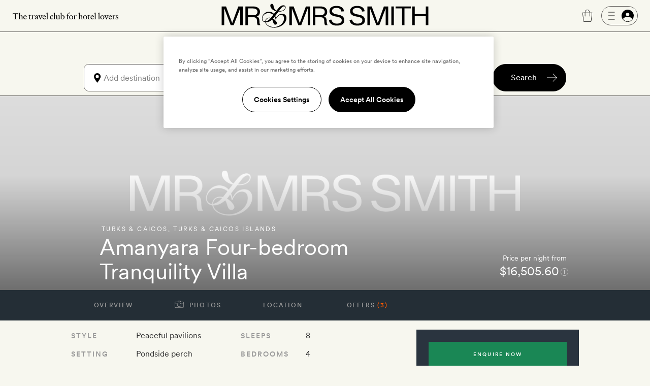

--- FILE ---
content_type: text/html; charset=UTF-8
request_url: https://www.mrandmrssmith.com/villas/four-bedroom-tranquility-villa?s%5Btags%5D=hotel.name%3Afour-bedroom-tranquility-villa&s%5Bsort_field%5D=price&s%5Bsort_direction%5D=asc
body_size: 15994
content:



<!DOCTYPE html>
<html lang="en" class="no-js">
<head>
        <meta charset="UTF-8" />

        <meta http-equiv="X-UA-Compatible" content="IE=edge" />

            <title>Amanyara Four-bedroom Tranquility Villa | Luxury villa in Turks & Caicos | Smith Luxury Villas</title>

        <meta name="description" content="Amanyara Four-bedroom Tranquility Villa. The Amanyara Four-Bedroom Tranquility Villa is a clutch of connected pavilions with floor-to-ceiling windows and walls that open up to let the outside in. You’ll also have access to all Amanyara has to offer – a private beach, stellar spa, restaurant">
        <meta name="keywords" content="Amanyara Four-bedroom Tranquility Villa, Turks & Caicos, Turks & Caicos Islands, luxury, holiday, break, romantic, intimate, five star, villa, cottage, finca, home, house, stylish">
                    <meta name="sailthru.tags" content="villa,four-bedroom-tranquility-villa,resorts,luxury-hotels,coast-hotels,turks-and-caicos,providenciales,aman-hotels-and-resorts,NASA, villas, four-bedroom-tranquility-villa?s%5Btags%5D=hotel.name%3Afour-bedroom-tranquility-villa&amp;s%5Bsort_field%5D=price&amp;s%5Bsort_direction%5D=asc">
            
        <meta name="author" content="Mr &amp; Mrs Smith">
		<meta name="SKYPE_TOOLBAR" content="SKYPE_TOOLBAR_PARSER_COMPATIBLE" />

		<meta name="HandheldFriendly" content="True" /> 		<meta name="MobileOptimized" content="320" /> 
		<meta name="viewport" content="width=device-width, initial-scale=1.0" />

                        <meta name="robots" content="index,follow,noodp,noydir" />
            
    
                
        <meta name="sailthru.image.thumb" content="https://www.mrandmrssmith.com/image/smith_property/6498/listing_image/listing_standard/listing_search_300/0/1/smith_property-6498.jpg" />
        <meta property="og:title" content="Amanyara Four-bedroom Tranquility Villa, Turks &amp; Caicos, Turks &amp; Caicos Islands" />
        <meta property="og:description" content="" />
        <meta property="og:type" content="hotel" />
                <meta property="og:image" content="https://www.mrandmrssmith.com/image/smith_property/6498/header_images/hotel_header_desktop/hotel_header_desktop/0/1/smith_property-6498.jpg" />
        <meta property="og:locale" content="en_US" />
        <meta property="og:url" content="https://www.mrandmrssmith.com/villas/four-bedroom-tranquility-villa" />
        <meta property="og:site_name" content="Smith Hotels" />
        <meta property="og:price:amount" content="1773.68" />
        <meta property="og:price:currency" content="GBP" />
        <meta property="og:availability" content="instock" />

        <meta name="apple-itunes-app" content="app-id=445834586">

    
        
            <link rel="canonical" href="https://www.mrandmrssmith.com/villas/four-bedroom-tranquility-villa" />
                                            
            
    
    <link rel="preload" href="/bundles/familysystem/fonts/CircularXXWeb-Regular.woff2" as="font" type="font/woff2" crossorigin>
    <link rel="preload" href="/bundles/familysystem/fonts/CircularXXWeb-Book.woff2" as="font" type="font/woff2" crossorigin>
    <link rel="preload" href="/bundles/familysystem/fonts/CircularXXWeb-Medium.woff2" as="font" type="font/woff2" crossorigin>

     
    <link rel="stylesheet" type="text/css" href="https://www.mrandmrssmith.com/css/SystemBundle/Resources/public/scss/common-927508a7cc.css" />

    <link rel="dns-prefetch" href="https://ajax.googleapis.com">

            <link rel="stylesheet" type="text/css" href="https://www.mrandmrssmith.com/css/ProviderBundle/Resources/public/scss/hotelpagestyles-dbe0fa2951.css" />
        <noscript>
        <style type="text/css">
            #s_query, #s > div:nth-child(2), #s > div:nth-child(3) {
                visibility: visible;
            }
        </style>
    </noscript>
    
                <link rel="shortcut icon" href="https://www.mrandmrssmith.com/v2877dfc35f8/bundles/smithcoresystem/images/favicons/mr_and_mrs_smith/favicon.png"/>

    <script type="f9f55fdd60aeeb782a0ac32d-text/javascript" nonce="Q63C7tVMo+/WPHOlIFUhkz4kNK62zGST4oQbRYcSRj8=">
      document.documentElement.className = document.documentElement.className.replace("no-js","js");
	  dataLayer = [];
	  dataLayer.push(
          {'users_current_region' : 'NASA'},
          {'current_region' : 'NASA'},
          {'site_version' : 'smithsites'}
        );

        SP = {
            env : {
                assets_version   : 'v2877dfc35f8',
                date_format      : 'mm-dd-yyyy',
                telephone_number : '1 800 464 2040',
                site_inc_tax     : '1',
                site_tag         : 'mrandmrs',
                session_locale   : 'us',
                locale           : 'NASA',
                fbId             : '372230786215255'
                                                ,
                l                : true
                            }
        };

      dataLayer.push({
          pageDetails: {
              egiftFlag: "1",
              uri: '/villas/four-bedroom-tranquility-villa?s%5Btags%5D=hotel.name%3Afour-bedroom-tranquility-villa&amp;s%5Bsort_field%5D=price&amp;s%5Bsort_direction%5D=asc',
              type: 'villaOverview',

                                                                              
              search: {
                  sortOrder: 'asc',
                  startDate: null,
                  endDate: null,
                                                                  numberOfAdults: 2,
                                                                                                                  country: "Turks &amp; Caicos Islands",
                  state: "",
                                    region: "NASA",
                  city: "Providenciales",
                                                    numberOfNights: 0
              }

              
	    }});
	        dataLayer.push({
            user : {
                name: false,
                email: false,
                sex: false,
                age: "Not specfied by user",
                loyaltyAmount: false,
                loyaltyCurrency: false,
                loyaltyCurrencySymbol: false,
                memberId: false,
                memberTier: false,
                hasSmithSitePreference: "N",
                membershipLevel: false,
                membershipCategory: false,
                newsletter: false,
                loggedIn: false,
                firstname: false,
                lastname: false,
                reference: false,
	            ipAddress: "13.59.51.188",
	            sessionRegion   : "NASA",
	            sessionCountry   : "US",
                sessionRegionName : "",
                sessionCity : "",
                hasFutureBooking: "N",
            },
            env: {
                envName: 'prod',
                currency: 'USD',
            }
      });
      
        var cpOptInMessage =  'Sign-up to our newsletter to discover the latest luxury hotels and villas with up to 50% off';

        dataLayer.push(
            {
                customerService: {
                    phoneNumber: "18004642040",
                    phoneNumberFormatted: "1 800 464 2040",
                    phoneNumberClass: "rTapNumber275957"
                }
            },
            {
                 helpTypeFormURL: "https://smithhotels.typeform.com/to/bTXNJY1K?url=/villas/four-bedroom-tranquility-villa?s%5Btags%5D=hotel.name%3Afour-bedroom-tranquility-villa&amp;s%5Bsort_field%5D=price&amp;s%5Bsort_direction%5D=asc"
            },
            {
                 optInMessage: cpOptInMessage
            }
        );

                    dataLayer.push({ mentionMe: {
                locale: 'en_US'
            }});
        
        var iconSpriteMedium = 'https://www.mrandmrssmith.com/svg/sprites-medium-5866c13630.svg#';
        var iconSpriteLarge = 'https://www.mrandmrssmith.com/svg/sprites-large-f1e8045149.svg#';
    </script>
    
        <script nonce="Q63C7tVMo+/WPHOlIFUhkz4kNK62zGST4oQbRYcSRj8=" async src="https://p11.techlab-cdn.com/691f6910b4508a7f89e2da3e.js" type="f9f55fdd60aeeb782a0ac32d-text/javascript"></script>

    <script type="f9f55fdd60aeeb782a0ac32d-text/javascript" nonce="Q63C7tVMo+/WPHOlIFUhkz4kNK62zGST4oQbRYcSRj8=">
        if(/MSIE \d|Trident.*rv:/.test(navigator.userAgent))
        document.write('<script nonce="Q63C7tVMo+/WPHOlIFUhkz4kNK62zGST4oQbRYcSRj8=" src="https://cdnjs.cloudflare.com/ajax/libs/svgxuse/1.2.6/svgxuse.min.js"><\/script>');
    </script>

    <script type="f9f55fdd60aeeb782a0ac32d-text/javascript" nonce="Q63C7tVMo+/WPHOlIFUhkz4kNK62zGST4oQbRYcSRj8=">
        !function(){
            var src = "//c.webtrends-optimize.com/acs/accounts/f0fa8f35-66f6-474c-87f7-6947403a3fd3/js/wt.js";
            var timeout = 2000; // 2 seconds
            var css={add:function(c, id){if(c instanceof Array){c=c.join(' ')}var a=document.getElementsByTagName('head')[0],b=document.createElement('style');b.type='text/css';if(id){b.id=id;}if(b.styleSheet){b.styleSheet.cssText=c}else{b.appendChild(document.createTextNode(c))}a.appendChild(b)}, del:function(id){var el=document.getElementById(id); if(el){el.parentNode.removeChild(el)}}};
            var cssid = 'wt_tagHide';
            css.add('body { opacity: 0.000001 !important; }', cssid);
            
            var sc = document.createElement('script');
            window.WT_ABORT = 0;
            sc.nonce = "Q63C7tVMo+/WPHOlIFUhkz4kNK62zGST4oQbRYcSRj8=";
            sc.src = src;
            sc.onload = function(){ 
                window.WT_ABORT = -1;
                css.del(cssid); 
            };
            sc.onerror = function(){
                window.WT_ABORT = 1;
                css.del(cssid); 
            };
            
            document.getElementsByTagName('head')[0].appendChild(sc);
            setTimeout(function(){
                if(window.WT_ABORT !== -1) window.WT_ABORT = 1; 
                css.del(cssid);
            }, timeout);
        }();
    </script>

    <!-- OneTrust Cookies Consent Notice start for www.mrandmrssmith.com -->
        <script nonce="Q63C7tVMo+/WPHOlIFUhkz4kNK62zGST4oQbRYcSRj8=" src="https://cdn-ukwest.onetrust.com/scripttemplates/otSDKStub.js" type="f9f55fdd60aeeb782a0ac32d-text/javascript" charset="UTF-8" data-domain-script="45310ba7-99e3-41de-bb93-ef1956f88b6e"></script>
    <script type="f9f55fdd60aeeb782a0ac32d-text/javascript" nonce="Q63C7tVMo+/WPHOlIFUhkz4kNK62zGST4oQbRYcSRj8=">
        function OptanonWrapper() { }
    </script>
    <!-- OneTrust Cookies Consent Notice end for www.mrandmrssmith.com -->

                                            <script type="f9f55fdd60aeeb782a0ac32d-text/javascript" nonce="Q63C7tVMo+/WPHOlIFUhkz4kNK62zGST4oQbRYcSRj8=">
    if ( !window.dataLayer || !Array.isArray(window.dataLayer) ) {
        window.dataLayer = [];
    }
    window.dataLayer.push(
        {
            'property_id'      : 6498,
            'property_name'    : 'Amanyara Four-bedroom Tranquility Villa',
            'property_country' : 'Turks &amp; Caicos Islands',
            'property_location': 'Turks &amp; Caicos',
            'property_from_price' : 0,
            'property_type'    : 'Properties_HotelRoomVilla'
        },
    );
    </script>
    
    <script type="f9f55fdd60aeeb782a0ac32d-text/javascript" nonce="Q63C7tVMo+/WPHOlIFUhkz4kNK62zGST4oQbRYcSRj8=">
        window.SP = window.SP || {};
        window.SP.env = window.SP.env || {};
        window.SP.env.room_url = '/villas/four-bedroom-tranquility-villa/stay?location=turks-and-caicos?s%5Btags%5D=hotel.name%3Afour-bedroom-tranquility-villa&amp;s%5Bsort_field%5D=price&amp;s%5Bsort_direction%5D=asc';

        SP.hotel = 313;
        window.isRequestOnly = '1' ? true : false;
    </script>
    
          <!-- Google Tag Manager -->
  <script nonce="Q63C7tVMo+/WPHOlIFUhkz4kNK62zGST4oQbRYcSRj8=" type="f9f55fdd60aeeb782a0ac32d-text/javascript">(function(w,d,s,l,i){w[l]=w[l]||[];w[l].push({'gtm.start':new Date().getTime(),event:'gtm.js'});var f=d.getElementsByTagName(s)[0],j=d.createElement(s);j.async=true;j.src="https://load.evt.mrandmrssmith.com/2y10waytplzu.js?"+i;f.parentNode.insertBefore(j,f);})(window,document,'script','dataLayer','4h38b=aWQ9R1RNLVdSNEhENQ%3D%3D&nqmC0=mmySi');</script>
  <!-- End Google Tag Manager -->


</head>




<body class="">
	<!-- Google Tag Manager (noscript) -->
	<noscript><iframe src="https://load.evt.mrandmrssmith.com/ns.html?id=GTM-WR4HD5" height="0" width="0" style="display:none;visibility:hidden"></iframe></noscript>
	<!-- End Google Tag Manager (noscript) -->

<div id="main-section">
            



<script type="f9f55fdd60aeeb782a0ac32d-text/javascript" nonce="Q63C7tVMo+/WPHOlIFUhkz4kNK62zGST4oQbRYcSRj8=">
    dataLayer.push({
        userMenuDetails: {
            loggedIn: false,
            firstName: "",
            credit: "0",
            membership: "",
            loyaltyEarnedPercentage: "",
            loyaltyPromotion: "",
            currencySymbol: "",
            loyaltyCredit: "¤0",
            userReference: false,
            isSoftLogin: "",
        }
    });
</script>







<div
    id="site-header"
    class="restyled header mobile-menu-close"
    role="menubar"
>
    <div class="top-bar">
        <div class="left-area">
            <a class="visually-hidden" href="#main">
                Skip to main content
            </a>
            <button id="fw-mobile-search-button" class="fw-btn btn-restyled ghost small monospaced with-no-children search-button" aria-label="Search">
                <div class="icon-wrapper">
                    



<svg
    class="fw-icon-sprite"
    role="presentation"
>
    <use href="https://www.mrandmrssmith.com/svg/sprites-medium-5866c13630.svg#search" />
</svg>
                </div>
            </button>

            <button class="profile-slider-trigger profile-mobile-button fw-btn btn-restyled ghost small monospaced with-no-children" aria-label="Sign In / Register">
                <div class="icon-wrapper">
                    



<svg
    class="fw-icon-sprite"
    role="presentation"
>
    <use href="https://www.mrandmrssmith.com/svg/sprites-medium-5866c13630.svg#person-circle-filled" />
</svg>
                </div>
            </button>

            <a href="tel:18004642040" class="fw-btn btn-restyled ghost small monospaced with-no-children phone-number-link">
                <div class="icon-wrapper">
                    



<svg
    class="fw-icon-sprite"
    role="presentation"
>
    <use href="https://www.mrandmrssmith.com/svg/sprites-medium-5866c13630.svg#phone-circle" />
</svg>
                </div>
            </a>

            <img class="the-travel-club" src="https://www.mrandmrssmith.com/v2877dfc35f8/bundles/familysystem/images/newHeader/the_travel_club.svg" alt="The travel club" aria-hidden />
        </div>

        <div class="logo-wrapper">
            <a class="logo" href="/" aria-label="Homepage">
                <img class="logo" src="https://www.mrandmrssmith.com/v2877dfc35f8/bundles/familysystem/images/newHeader/logo_2024.svg" alt="Mr. &amp; Mrs. Smith" />
            </a>

                    </div>

        <div class="right-area">
            <div class="right-area-actions">
                <div class="info">
                    <a class="phone-number-link" href="tel:18004642040" title="Speak to a Smith travel specialist">
                        <div class="js-tooltips js-tooltips-header-phone"
                            data-title='



<svg
    class="fw-icon-sprite"
    role="presentation"
>
    <use href="https://www.mrandmrssmith.com/svg/sprites-medium-5866c13630.svg#phone-circle" />
</svg>
'
                            data-message="1 800 464 2040"
                            data-width="110"
                            data-action="hover"
                        ></div>
                    </a>
                </div>

                <div id="favourites-icon" class="wishlist profile-slider-trigger" data-action="logIn" aria-label="Wishlist"></div>

                <div class="cart">
                    <div class="fw-badge-wrapper">
                        <a href="/basket" aria-label="Cart" class="fw-btn btn-restyled ghost small monospaced with-no-children">
                            <div class="icon-wrapper">
                                



<svg
    class="fw-icon-sprite"
    role="presentation"
>
    <use href="https://www.mrandmrssmith.com/svg/sprites-medium-5866c13630.svg#suitcase-rounded" />
</svg>
                            </div>
                        </a>

                        <span id="basket_count" aria-hidden class="fw-badge info absolute-positioned"></span>
                    </div>
                </div>

                    <button
        aria-label="Log In"
        class="profile-slider-trigger desktop-profile-menu fw-btn btn-restyled secondary small with-left-icon with-right-icon with-no-children"
    >
        <div class="icon-wrapper icon-wrapper-left">
            



<svg
    class="fw-icon-sprite"
    role="presentation"
>
    <use href="https://www.mrandmrssmith.com/svg/sprites-medium-5866c13630.svg#menu" />
</svg>
        </div>

        <div class="icon-wrapper icon-wrapper-right">
            



<svg
    class="fw-icon-sprite"
    role="presentation"
>
    <use href="https://www.mrandmrssmith.com/svg/sprites-medium-5866c13630.svg#person-circle-filled" />
</svg>
        </div>
    </button>

                <button
                    id="fw-mobile-menu-button"
                    class="mobile-menu-button"
                    aria-label="Toggle mobile menu"
                >
                    <span></span>
                    <span></span>
                    <span></span>
                </button>
            </div>

                    </div>
    </div>

    

<div class="menu mobile-menu-close">
   <nav class="navigation">
        <a href=https://www.mrandmrssmith.com/luxury-hotels class="fw-link secondary navigation-item">Hotels</a>
        <a href=https://www.mrandmrssmith.com/luxury-villas class="fw-link secondary navigation-item">Villas</a>
        <a href=https://www.mrandmrssmith.com/luxury-hotel-deals class="fw-link secondary navigation-item">Offers</a>
        <a href=https://www.mrandmrssmith.com/honeymoons class="fw-link secondary navigation-item">Honeymoons</a>
        <a href=https://www.mrandmrssmith.com/collections class="fw-link secondary navigation-item">Inspiration</a>
        <a href=https://www.mrandmrssmith.com/destinations class="fw-link secondary navigation-item">Destinations</a>
        <a href=https://www.mrandmrssmith.com/family class="fw-link secondary navigation-item">Family</a>
        <a href=https://www.mrandmrssmith.com/editorial class="fw-link secondary navigation-item">Editorial</a>
        <a href=https://www.mrandmrssmith.com/shop class="fw-link secondary navigation-item">Gift shop</a>
    </nav>

    <div class="mobile-menu-gallery-wrapper">
        <div class="mobile-menu-gallery">
            <a href=/shop/products/e-voucher class="fw-link gallery-item primary">
                <img alt="E-Gift Cart" src="https://www.mrandmrssmith.com/v2877dfc35f8/bundles/familysystem/images/newHeader/e-gift-card.jpg">
            </a>

            
            <a href=/shop/products/gift-vouchers class="fw-link gallery-item primary">
                <img alt="Physical gift card" src="https://media.mrandmrssmith.com/image/upload/q_auto,f_auto,w_800,h_500,c_fill,g_auto/v1761732890/gift-card-2025-red_3_pnnc8h.jpg">
            </a>
        </div>
    </div>


        <div class="join-the-club">
                            Join the club <button class="join-club-button profile-slider-trigger" data-action="signUpAndToggleMenu">here</button>
                    </div>

</div>
</div>

<div id="fw-mobile-menu-overlay" class="fw-mobile-menu-overlay" aria-hidden></div>

    



<div
	id="fw-search-bar"
	class="fw-search-bar"
>
	<div
		aria-hidden
		id="fw-search-page-overlay"
		class="fw-search-page-overlay"
	></div>

	<button
		title="Close search menu"
		id="close-mobile-search-button"
		class="fw-btn btn-restyled close-mobile-search-button"
		type="button"
		aria-hidden
	>
		



<svg
    class="fw-icon-sprite"
    role="presentation"
>
    <use href="https://www.mrandmrssmith.com/svg/sprites-medium-5866c13630.svg#close" />
</svg>
	</button>

	<form id="fw-search-form" class="form" name="s" role="search" method="post" action="/search-form">
        <input id="fw-input-date-from" type="hidden" name="s[date_from]" value="">
        <input id="fw-input-date-to" type="hidden" name="s[date_to]" value="">
        <input id="fw-input-adults" type="hidden" name="s[adults]" value="2">
        <input id="fw-input-child" type="hidden" name="s[child]" value="0">
        <input id="fw-input-child-ages" type="hidden" name="s[child_ages]" value="">
        <input id="fw-input-tags" type="hidden" name="s[tags]" value="hotel.name:four-bedroom-tranquility-villa_Amanyara Four-bedroom Tranquility Villa_Villas">
        <input id="fw-input-query" type="hidden" name="s[query]" value="">
        <input id="fw-input-property-type" type="hidden" name="s[property_type]" value="all">
        <input type="hidden" name="s[autosuggest]" value="true">

		<div id="fw-form-overlay" class="fw-form-overlay"></div>

		<div class="inputs-wrapper">
			<div class="destination">
				<label for="fw-destination-input" class="search-input-label">
					Destination
				</label>

				<div
					class="destinations-wrapper"
					id="fw-destinations-wrapper"
                >
					<button id="desktop-left-location-icon-button" class="fw-btn btn-restyled ghost small monospaced with-no-children desktop-left-location-icon" tabindex="-1" aria-hidden="true" type="button">
						<div class="icon-wrapper">
							



<svg
    class="fw-icon-sprite"
    role="presentation"
>
    <use href="https://www.mrandmrssmith.com/svg/sprites-medium-5866c13630.svg#location" />
</svg>
						</div>
					</button>

					<button id="mobile-left-search-icon" class="fw-btn btn-restyled ghost small monospaced with-no-children mobile-left-search-icon" tabindex="-1" aria-hidden="true" type="button">
						<div class="icon-wrapper">
							



<svg
    class="fw-icon-sprite"
    role="presentation"
>
    <use href="https://www.mrandmrssmith.com/svg/sprites-medium-5866c13630.svg#search" />
</svg>
						</div>
					</button>

					
<div id="fw-multi-select" class="fw-multi-select">
    <div id="fw-tags-wrapper" class="tags-wrapper"></div>

    <input
        id="fw-destination-input"
        aria-label="Add destination"
        role="searchbox"
        class="fw-multi-select-input"
        placeholder="Add destination"
        autocomplete="off"
    />
</div>
					<button class="fw-btn btn-restyled ghost small monospaced with-no-children mobile-right-location-icon" tabindex="-1" aria-hidden="true" type="button">
						<div class="icon-wrapper">
							



<svg
    class="fw-icon-sprite"
    role="presentation"
>
    <use href="https://www.mrandmrssmith.com/svg/sprites-medium-5866c13630.svg#location" />
</svg>
						</div>
					</button>

					<button id="mobile-right-arrow-icon" class="fw-btn btn-restyled ghost small monospaced with-no-children mobile-right-arrow-icon" tabindex="-1" aria-hidden="true" type="button">
						<div class="icon-wrapper">
							



<svg
    class="fw-icon-sprite"
    role="presentation"
>
    <use href="https://www.mrandmrssmith.com/svg/sprites-medium-5866c13630.svg#arrow-right" />
</svg>
						</div>
					</button>
				</div>

				<div id="search-suggested-tags-wrapper" role="dialog"></div>
			</div>
			<div class="dates-selector">
				<label for="fw-dates-input" class="search-input-label">
					Dates
				</label>

				<div class="input-wrapper">
					<input
						id="fw-dates-input"
						aria-label="Travel Date"
						class="input dates-selector-input"
						readonly
					/>

					<span role="button" class="calendar-icon">
						


    
<svg
    class="fw-icon-sprite input-icon"
    role="presentation"
>
    <use href="https://www.mrandmrssmith.com/svg/sprites-medium-5866c13630.svg#calendar" />
</svg>
					</span>

					<span id="fw-close-calendar" role="button" class="chevron-icon">
						


    
<svg
    class="fw-icon-sprite input-icon"
    role="presentation"
>
    <use href="https://www.mrandmrssmith.com/svg/sprites-medium-5866c13630.svg#chevron-up" />
</svg>
					</span>
				</div>

				<div id="search-calendar-wrapper" class="fw-search-calendar-body-wrapper" role="dialog"></div>
			</div>
			<div class="occupancy restyled">
				<label for="fw-occupancy-input" class="search-input-label">
					Guests
				</label>

				<div id="fw-input-occupancy-wrapper" class="input-wrapper" >
					<input
						id="fw-occupancy-input"
						aria-label="Travel Occupancy details"
						class="input occupancy-input"
						readonly
						placeholder="Add guests"
					/>

					


    
<svg
    class="fw-icon-sprite input-icon"
    role="presentation"
>
    <use href="https://www.mrandmrssmith.com/svg/sprites-medium-5866c13630.svg#plus-circle" />
</svg>
				</div>

				<div id="search-occupancy-wrapper" class="fw-search-occupancy-body-wrapper" role="dialog"></div>
			</div>
		</div>

		<button id="fw-search-button" class="fw-btn btn-restyled primary medium with-right-icon search-button" title="Search" type="button">
			<div class="content">Search</div>

			<div class="icon-wrapper icon-wrapper-right icon thin-arrow">
				



<svg
    class="fw-icon-sprite"
    role="presentation"
>
    <use href="https://www.mrandmrssmith.com/svg/sprites-medium-5866c13630.svg#arrow-right" />
</svg>
			</div>

			<div class="icon-wrapper icon-wrapper-right icon large-arrow">
				

        

<svg
    class="fw-icon-sprite large"
    role="presentation"
>
    <use href="https://www.mrandmrssmith.com/svg/sprites-large-f1e8045149.svg#arrow-right-thin" />
</svg>
			</div>

			<div class="icon-wrapper icon-wrapper-right spinner">
<svg width="24" height="24" class="fw-spinner" xmlns="http://www.w3.org/2000/svg" viewBox="0 0 100 100" role="status" aria-label="loading"><path fill="none"></path><circle cx="50" cy="50" r="40" stroke="currentColor" fill="none" stroke-width="10" stroke-linecap="round"></circle><circle cx="50" cy="50" r="40" stroke="currentColor" fill="none" stroke-width="6" stroke-linecap="round"><animate attributeName="stroke-dashoffset" dur="1.3s" repeatCount="indefinite" from="0" to="502"></animate><animate attributeName="stroke-dasharray" dur="1.3s" repeatCount="indefinite" values="100.4 150.6;1 250;100.4 150.6"></animate></circle></svg>
			</div>
		</button>

		<div id="fw-mobile-occupancy-message" class="occupancy-message">This is for one room only. Add more rooms later.</div>
	</form>

	<div id="fw-search-bar-react-wrapper"></div>
</div>

    
    
        <main role="main" class="global" id='main'>
                    
    <div id="villapage-static">

        <section class="row" itemscope itemtype="https://schema.org/Hotel">


<div id="hotelpage-headingcontent" class="requestOnly header-wrapper">

                    
        <div class="property-badge property-badge--page">
                    </div>

                                <div class="property-badge--container">
                <div class="property-badge property-badge--largeUpOnly">
                                    </div>
            </div>
            
    <div id="hotelpage-headingcontent-title" class="clearfix">
        <div class="hotelpage-headingcontent-titleinner">
            <p class="header-title-region M-7_12">
                                    <a class="location" href="https://www.mrandmrssmith.com/destinations/turks-and-caicos-islands/turks-and-caicos?s%5Btags%5D=hotel.name:four-bedroom-tranquility-villa">Turks & Caicos</a>, <a class="country" href="https://www.mrandmrssmith.com/destinations/turks-and-caicos-islands?s%5Btags%5D=hotel.name:four-bedroom-tranquility-villa">Turks & Caicos Islands</a></p>
                            <h1 class="hotelpage-nameandsetting-name M-7_12" itemprop="name">Amanyara Four-bedroom Tranquility Villa</h1>
            
                            <span class="favourites-button profile-slider-trigger" data-action="logIn" data-property-id="6498" data-property-type="villa" data-has-text="false"></span>
            
                            <div class="header-title-pricepromise requestOnly"><span></span><span class="header-title-pricepromise-label label-rates">Price per night from</span><span itemprop="priceRange"><span class="currency-to-convert header-title-pricepromise-rate currency-show-inc" data-rate-inc="16505.6" data-rate-ex="14958.2" data-rate-currency="USD">$16,505.60</span></span><button class="j-infoBtn j-infoBtnToken prince-info-button do-ajaxLB tagLink" aria-label="Price information" data-mfp-src="#info-rates" data-tokens="{&quot;currency&quot;:&quot;USD&quot;,&quot;rate&quot;:&quot;16,505.60&quot;,&quot;rate_ex&quot;:&quot;14,958.20&quot;,&quot;dayrange&quot;:21}"><svg class="c-icon c-icon--information"><use xlink:href="https://www.mrandmrssmith.com/svg/info-8d9af1af5f.svg#information"></use></svg></button><article id="info-rates" class="mfp-hide white-popup-block"><button class="mfp-close modal-dismiss" aria-label="Close"></button><header class="smith-ui-popup-title"><h3 aria-level="2">Price information</h3></header><div class="smith-ui-popup-body"><div class="smith-ui-popup-content"><p>If you haven&rsquo;t entered any dates, the rate shown is provided directly by the hotel and represents the cheapest double room (inclusive of taxes and fees) available in the next 60&nbsp;days.</p><p>Prices have been converted from the hotel&rsquo;s local currency (USD16,505.60), via openexchangerates.org, using today&rsquo;s exchange rate.</p></div></div></article></div>                    </div>
    </div>
    <!-- page header carousel -->
    <div id="hotelpage-headingcontent-image" class="generic-content bleed js-magnific-gallery">
                    <meta itemprop="image" content="https://media.mrandmrssmith.com/image/upload/v1727963252/smith_media_placeholder.jpg" />
                        <img src="https://media.mrandmrssmith.com/image/upload/v1727963252/smith_media_placeholder.jpg"
             alt="Amanyara Four-bedroom Tranquility Villa"
             data-alt="Amanyara Four-bedroom Tranquility Villa – Turks and Caicos – Caribbean"             data-smithsrc="[base64],[base64],[base64],[base64],[base64]"/>
            <a class="photo-lozenge hotelpage-photos" id="photo-lozenge-header"><span>Photos</span></a>
    </div>
</div>

<div id="hotelpage-menu">
                                    
    <!-- all need these -->
    
        
                
                                
    <!-- floorplanner is villas only, rooms is hotels only -->
                
    <!-- villas with availability will have a Book your stay entry, as Get a room doesnt make any sense -->
    
                    
                    
                                                        
    <ul id="list-menu" class="hotelpage withOffer  " data-viewing="Overview">
                    
                            <li class="list-menu--overview">
                                    <a id="list-menu-overview" href="/villas/four-bedroom-tranquility-villa?s%5Btags%5D=hotel.name%3Afour-bedroom-tranquility-villa&amp;s%5Bsort_field%5D=price&amp;s%5Bsort_direction%5D=asc#property-overview" data-href data-focus-target="#property-overview">
                    Overview
                </a>
            
                </li>
                                
                            <li id="photo-tab">
                    <button id="hotelpage-photos" class="hotelpage-photos" data-id="6498">
                        <svg class="c-icon c-icon--camera" >
                            <use xlink:href="https://www.mrandmrssmith.com/svg/camera-774a017ae6.svg#camera"></use>
                        </svg>
                        Photos
                    </button>
                </li>
                                
                            <li class="list-menu--location">
                                    <a id="list-menu-location" href="/villas/four-bedroom-tranquility-villa?s%5Btags%5D=hotel.name%3Afour-bedroom-tranquility-villa&amp;s%5Bsort_field%5D=price&amp;s%5Bsort_direction%5D=asc#property-location" data-href data-focus-target="#section-title-location">
                    Location
                </a>
            
                </li>
                                
                            <li class="list-menu--offers">
                                    <a id="list-menu-offers" href="/villas/four-bedroom-tranquility-villa/offers?s%5Btags%5D=hotel.name%3Afour-bedroom-tranquility-villa&amp;s%5Bsort_field%5D=price&amp;s%5Bsort_direction%5D=asc" data-href >
                    Offers <span>(3)</span>
                </a>
            
                </li>
                        </ul>
</div>
<a id="property-overview"></a>

            <div class="hotelpage-content-textblock clearfix">

                                    <aside class="enquiry-panel S-4_4 M-12_12 L-4_12 XL-4_12 XXL-4_12 sticky-panel">
                                                <div class="enquiry-panel-container contact-us">
                            <div class="enquiry-panel-priceinfo">
                                                                    <a href="https://smithhotels.typeform.com/to/vCPEPo?villaname=Amanyara%20Four-bedroom%20Tranquility%20Villa" target="_blank">Enquire now</a>
                                                            </div>
                            <p>or call us on <a href="tel: 18004642040" class="rTapNumber275957">1 800 464 2040</a></p>
                        </div>
                    </aside>
                                <meta itemprop="telephone" class="rTapNumber275957" content="1 800 464 2040" />
                <div class="hotelpage-content-overview L-8_12 XL-8_12 XXL-8_12 clearfix villa-intro-overview">
                    <div class="room-info">
                                                            <div class="top-block">
                                    <div><p>Style</p><p>Peaceful pavilions</p></div>
                                    <div><p>Setting</p><p>Pondside perch</p></div>
                                </div>
                                                        <div class="top-block">
                                                                    <div><p>Sleeps</p><p>8</p></div>
                                
                                                                    <div><p>Bedrooms</p><p>4</p></div>
                                                            </div>

                    </div>
                    <div class="hotelpage-content-textblock clearfix">
                        <div class="hotelpage-content-paragraph top-one-paragraph S-4_4 M-12_12 L-12_12 XL-12_12 XXL-12_12">
                                                                                                <p><p>Sidling up to lush protected parkland and a scenic pond, the <strong>Amanyara Four-Bedroom Tranquility Villa</strong> is a clutch of connected pavilions with floor-to-ceiling windows and walls that open up to let the outside in. The vaulted open-plan living area has a cosy lounge space, a dining area and a fully-kitted out kitchen (which you&rsquo;ll never have to set foot in unless you want to, thanks to your personal chef). The&nbsp;bedrooms are spread across four&nbsp;private pavilions, sleeping up to eight adults in total. Outside, there&rsquo;s a sprawling terrace that seems to float over the neighbouring pond, and a lava stone-tiled infinity pool. You&rsquo;ll also have access to all Amanyara has to offer &ndash; a private beach, stellar spa, restaurant and bar.</p>
</p>
                                                                                    </div>
                    </div>

                                                                 <div class="hotelpage-smithextracontent">
                            <div>
                                <h2>
                                    



<svg
    class="fw-icon-sprite"
    role="presentation"
>
    <use href="https://www.mrandmrssmith.com/svg/sprites-medium-5866c13630.svg#smith-ampersand" />
</svg>
                                    Smith Extra
                                </h2>
                                <p>Get this when you book through us:</p>
                                <p>A bottle of champagne on arrival</p>
                            </div>
                        </div>
                    
                </div>

            </div>
                                            
                
                                                                                                                
                <div class="hotelpage-content-imagecontainer S-4_4 M-12_12 L-12_12">
                    <div class="S-4_4 M-8_12 L-8_12 XL-8_12 title-container">
                        <h2 id="section-title-First Glance" class="S-4_4 M-8_12 L-6_12 XL-6_12">First Glance</h2>
                    </div>
                    <div class="hotelpage-content-imageblock generic-content bleed clearfix">
                        <a class="photo-lozenge hotelpage-photos"><span>Photos</span></a>
                        <img src="https://media.mrandmrssmith.com/image/upload/v1727963252/smith_media_placeholder.jpg"
                             alt="Amanyara Four-bedroom Tranquility Villa"
                             data-smithsrc="[base64],[base64],[base64],[base64],[base64]"
                             class="S-4_4 M-12_12 L-12_12 XL-12_12 XXL-12_12 hotelpage-photos"
                             data-id="6498" />
                    </div>
                </div>

                <div class="hotelpage-content-textblock clearfix">
                    <div class="L-8_12 XL-8_12 XXL-8_12 clearfix">
                        <div class="hotelpage-content-paragraph S-4_4 M-8_12 L-8_12 XL-8_12 XXL-8_12">
                                                                                                                        <ul>
                                                                                                                        <li>This sprawling (515sq m) four-bedroom villa blurs the lines between indoors and outdoors with floor-to-ceiling windows and walls that open up to let the outside in.</li>
                                                                                    <li>The open-plan living room has vaulted ceilings, amply stuffed cream-coloured sofas and a dining area with a round table. Shuttered walls fold back to provide direct access to the pool terrace.</li>
                                                                                    <li>The fully serviced kitchen is equipped with restaurant-grade kit and run by your dedicated chef.</li>
                                                                                                            </ul>
                                                    </div>

                                                                                                                                                                                         <div class="hotelpage-content-abstract S-4_4 M-4_12 L-4_12 XL-4_12 XXL-4_12 boxStyling">
                                     <div class="boxStyling-content">
                                        <h2>Villa highlights</h2>
                                        <ul>
                                                                                                                                                <li>Chef and housekeeper</li>
                                                                                                    <li>Amanyara extras</li>
                                                                                                    <li>Lava-lined infinity pool</li>
                                                                                                                                    </ul>
                                    </div>
                                </div>
                                                    
                        <div class="hotelpage-content-abstract S-4_4 M-4_12 L-4_12 XL-4_12 XXL-4_12 ">
                                                        <div class="-content">
                                                            </div>
                        </div>
                    </div>
                </div>
                
                                        
                
                                                                                                                
                <div class="hotelpage-content-imagecontainer S-4_4 M-12_12 L-12_12">
                    <div class="S-4_4 M-8_12 L-8_12 XL-8_12 title-container">
                        <h2 id="section-title-Sleeping arrangements" class="S-4_4 M-8_12 L-6_12 XL-6_12">Sleeping arrangements</h2>
                    </div>
                    <div class="hotelpage-content-imageblock generic-content bleed clearfix">
                        <a class="photo-lozenge hotelpage-photos"><span>Photos</span></a>
                        <img src="https://media.mrandmrssmith.com/image/upload/v1727963252/smith_media_placeholder.jpg"
                             alt="Amanyara Four-bedroom Tranquility Villa"
                             data-smithsrc="[base64],[base64],[base64],[base64],[base64]"
                             class="S-4_4 M-12_12 L-12_12 XL-12_12 XXL-12_12 hotelpage-photos"
                             data-id="6498" />
                    </div>
                </div>

                <div class="hotelpage-content-textblock clearfix">
                    <div class="L-8_12 XL-8_12 XXL-8_12 clearfix">
                        <div class="hotelpage-content-paragraph S-4_4 M-8_12 L-8_12 XL-8_12 XXL-8_12">
                                                                                                                        <ul>
                                                                                                                        <li>Each of the four bedrooms is in a separate pavilion with floor-to-ceiling glass doors on one side, and shuttered wood-slat walls on the remaining three.</li>
                                                                                    <li>Each room has a king-size bed and an ensuite bathroom with a bath tub and a walk-in shower.</li>
                                                                                                            </ul>
                                                                                            <ul>
                                                                    </ul>
                                                    </div>

                                                                                                                            
                        <div class="hotelpage-content-abstract S-4_4 M-4_12 L-4_12 XL-4_12 XXL-4_12 boxStyling">
                                                        <div class="boxStyling-content">
                                                                                                                                                        <h2>Key kit</h2>
                                                                                                                                                                            <ul>
                                                                                                            <li>Air-conditioning in the bedrooms, living areas and dining rooms</li>
                                                                                                            <li>Free WiFi throughout </li>
                                                                                                            <li>Bose sound system</li>
                                                                                                            <li>TV and DVD player</li>
                                                                                                            <li>Personal bar</li>
                                                                                                            <li>Gas and charcoal barbecue</li>
                                                                                                            <li>Alarm</li>
                                                                                                            <li>Safe</li>
                                                                                                            <li>Wheelchair accessible</li>
                                                                                                            <li>Twice-weekly housekeeping</li>
                                                                                                            <li>Small dogs allowed on request</li>
                                                                                                    </ul>
                                                                                                                                                                                    </div>
                        </div>
                    </div>
                </div>
                
                                        
                
                                                                                                                
                <div class="hotelpage-content-imagecontainer S-4_4 M-12_12 L-12_12">
                    <div class="S-4_4 M-8_12 L-8_12 XL-8_12 title-container">
                        <h2 id="section-title-Poolside" class="S-4_4 M-8_12 L-6_12 XL-6_12">Poolside</h2>
                    </div>
                    <div class="hotelpage-content-imageblock generic-content bleed clearfix">
                        <a class="photo-lozenge hotelpage-photos"><span>Photos</span></a>
                        <img src="https://media.mrandmrssmith.com/image/upload/v1727963252/smith_media_placeholder.jpg"
                             alt="Amanyara Four-bedroom Tranquility Villa"
                             data-smithsrc="[base64],[base64],[base64],[base64],[base64]"
                             class="S-4_4 M-12_12 L-12_12 XL-12_12 XXL-12_12 hotelpage-photos"
                             data-id="6498" />
                    </div>
                </div>

                <div class="hotelpage-content-textblock clearfix">
                    <div class="L-8_12 XL-8_12 XXL-8_12 clearfix">
                        <div class="hotelpage-content-paragraph S-4_4 M-8_12 L-8_12 XL-8_12 XXL-8_12">
                                                                                                                        <ul>
                                                                                                                        <li>The raised negative-edge pool is lined with lava rock tiles and abuts the pond.</li>
                                                                                    <li>The 96sqm pool has heated tiles and is 1.4 metres at its deepest point.</li>
                                                                                    <li>There are eight sunloungers and an alfresco shower on the wood-decked pool terrace.</li>
                                                                                                            </ul>
                                                    </div>

                                                                                                                            
                        <div class="hotelpage-content-abstract S-4_4 M-4_12 L-4_12 XL-4_12 XXL-4_12 ">
                                                        <div class="-content">
                                                            </div>
                        </div>
                    </div>
                </div>
                
                                        
                
                                                                                                                
                <div class="hotelpage-content-imagecontainer S-4_4 M-12_12 L-12_12">
                    <div class="S-4_4 M-8_12 L-8_12 XL-8_12 title-container">
                        <h2 id="section-title-Grounds" class="S-4_4 M-8_12 L-6_12 XL-6_12">Grounds</h2>
                    </div>
                    <div class="hotelpage-content-imageblock generic-content bleed clearfix">
                        <a class="photo-lozenge hotelpage-photos"><span>Photos</span></a>
                        <img src="https://media.mrandmrssmith.com/image/upload/v1727963252/smith_media_placeholder.jpg"
                             alt="Amanyara Four-bedroom Tranquility Villa"
                             data-smithsrc="[base64],[base64],[base64],[base64],[base64]"
                             class="S-4_4 M-12_12 L-12_12 XL-12_12 XXL-12_12 hotelpage-photos"
                             data-id="6498" />
                    </div>
                </div>

                <div class="hotelpage-content-textblock clearfix">
                    <div class="L-8_12 XL-8_12 XXL-8_12 clearfix">
                        <div class="hotelpage-content-paragraph S-4_4 M-8_12 L-8_12 XL-8_12 XXL-8_12">
                                                                                                                        <ul>
                                                                                                                        <li>The villa is surrounded by lush vegetation on three sides; the fourth side flanks the pond.</li>
                                                                                    <li>There’s a dining sala for leisurely alfresco meals.</li>
                                                                                    <li>There’s free on-site parking by the main hotel building.</li>
                                                                                                            </ul>
                                                    </div>

                                                                                                                            
                        <div class="hotelpage-content-abstract S-4_4 M-4_12 L-4_12 XL-4_12 XXL-4_12 ">
                                                        <div class="-content">
                                                            </div>
                        </div>
                    </div>
                </div>
                
                                                            <a id="property-location"></a>
                
                
                                                                                                                
                <div class="hotelpage-content-imagecontainer S-4_4 M-12_12 L-12_12">
                    <div class="S-4_4 M-8_12 L-8_12 XL-8_12 title-container">
                        <h2 id="section-title-Location" class="S-4_4 M-8_12 L-6_12 XL-6_12">Location</h2>
                    </div>
                    <div class="hotelpage-content-imageblock generic-content bleed clearfix">
                        <a class="photo-lozenge hotelpage-photos"><span>Photos</span></a>
                        <img src="https://media.mrandmrssmith.com/image/upload/v1727963252/smith_media_placeholder.jpg"
                             alt="Amanyara Four-bedroom Tranquility Villa"
                             data-smithsrc="[base64],[base64],[base64],[base64],[base64]"
                             class="S-4_4 M-12_12 L-12_12 XL-12_12 XXL-12_12 hotelpage-photos"
                             data-id="6498" />
                    </div>
                </div>

                <div class="hotelpage-content-textblock clearfix">
                    <div class="L-8_12 XL-8_12 XXL-8_12 clearfix">
                        <div class="hotelpage-content-paragraph S-4_4 M-8_12 L-8_12 XL-8_12 XXL-8_12">
                                                                                                                                                                                            <ul>
                                                                                                                        <li>These villas are in Amanyara resort on the western shore of Providenciales, Turks & Caicos. </li>
                                                                                    <li>Providenciales Airport is 25 minutes away by car; flights land there from London Heathrow, Miami, and New York.</li>
                                                                                    <li>Hire a car to best explore the islands during your stay (although there’s enough on offer at Amanyara that you won’t need to). There’s free on-site parking at the hotel.</li>
                                                                                    <li>The closest town is a 30-minute drive away.</li>
                                                                                                            </ul>
                                                    </div>

                                                                                                            <div class="hotelpage-content-abstract S-4_4 M-4_12 L-4_12 XL-4_12 XXL-4_12 clearfix" id="map-column">
                                <div
                                    class="j-map-box"
                                    data-latitude="21.8267"
                                    data-longitude="-72.3383"
                                    data-zoom="15"
                                    data-address="Amanyara Providenciales, Turks and Caicos Islands
British West Indies"
                                    data-searchTags="destination.destination:caribbean.turks-and-caicos-islands"
                                    data-id="6498"
                                    data-prop="villa"
                                >
                                </div>
                            </div>
                                                                                                                            
                        <div class="hotelpage-content-abstract S-4_4 M-4_12 L-4_12 XL-4_12 XXL-4_12 ">
                                                        <div class="-content">
                                                            </div>
                        </div>
                    </div>
                </div>
                
        

                            <div itemprop="geo" itemscope itemtype="http://schema.org/GeoCoordinates">
                    <meta itemprop="latitude" content="21.8267" />
                    <meta itemprop="longitude" content="-72.3383" />
                </div>
                         <a id="property-reviews"></a>    <section class="guestbook-reviews S-4_4 M-12_12 L-12_12 clearfix">
        <div class="hotelpage-content-textblock clearfix">
            <div class="L-8_12 XL-8_12 XXL-8_12 clearfix">
                <div class="hotelpage-reviews-paragraph L-8_12 XL-8_12 XXL-8_12 clearfix">
                    <div>
                        <h2>The Guestbook</h2>
                        <h5>Whenever you book a stay at a Smith hotel or villa, we&#8217;ll invite you to review it when you get back. Read what other Smith members had to say in Amanyara Four-bedroom Tranquility Villa&#8217;s Guestbook below.</h5>
                        <h5>No Smith members have posted their reviews of Amanyara Four-bedroom Tranquility Villa yet. You could be the first!</h5>
                    </div>
                </div>
            </div>
        </div>
    </section>
            
                       
        </section>

                                    
<div class="hotelpage-related S-4_4 M-12_12 L-12_12 clearfix">
    <section class="row">
        <div class="hotelpage-related-tabs">
            <div class="hotelpage-related-tabs-headers">
                <div class="hotelpage-related-tabs-headers-inner">
                    <header>
                                                    <div role="button" tabindex="0" class="moreHotelsHead headerClick ">
                                <h3>Hotels nearby</h3>
                            </div>
                        
                                                    <div role="button" tabindex="0" class="moreVillasHead headerClick active">
                                <h3>Villas nearby</h3>
                            </div>
                        
                                            </header>
                </div>
            </div>

            <div class="hotelpage-related-tabs-inner">
                                    
    

<article id="moreHotels"
         class="carousel mod-previous on">
    <div class="carousel-container">
        <ul id="moreHotelsCarousel"
            class="listHotels">
                                                                                                                    
                                                                                                
                <li>
                    <div class="content_container">
                        <a href="https://www.mrandmrssmith.com/luxury-hotels/como-parrot-cay">
                            <img src="https://media.mrandmrssmith.com/image/upload/v1727963252/smith_media_placeholder.jpg" data-smithcode="[base64],[base64],[base64],[base64],[base64]" width="180" height="135" alt="Como Parrot Cay" />
                        </a>
                        <h5>
                                                                                    Turks &amp; Caicos                        </h5>

                        <h4>
                            <a href="https://www.mrandmrssmith.com/luxury-hotels/como-parrot-cay" class="hotelName">Como Parrot Cay</a>
                        </h4>
                    </div>
                    <div class="content_price ">
                                                    <p>
                                Price from (inc. taxes and fees)

                                <span class="currency-to-convert price currency-show-inc" data-rate-inc="1599.32" data-rate-ex="1448.2" data-rate-currency="USD">$1,599.32</span>
                            </p>

                                                                            <a href="https://www.mrandmrssmith.com/luxury-hotels/como-parrot-cay" class="c-ui-button c-ui-button--moreHotels c-ui-button--contentPrimary c-ui-button--contentPrimary-active">view hotel</a>
                    </div>
                </li>
                                                                                                        
                                                                                                
                <li>
                    <div class="content_container">
                        <a href="https://www.mrandmrssmith.com/luxury-hotels/amanyara">
                            <img src="https://media.mrandmrssmith.com/image/upload/v1727963252/smith_media_placeholder.jpg" data-smithcode="[base64],[base64],[base64],[base64],[base64]" width="180" height="135" alt="Amanyara" />
                        </a>
                        <h5>
                                                                                    Turks &amp; Caicos                        </h5>

                        <h4>
                            <a href="https://www.mrandmrssmith.com/luxury-hotels/amanyara" class="hotelName">Amanyara</a>
                        </h4>
                    </div>
                    <div class="content_price ">
                                                                                    <p>
                                    Price from (inc. taxes and fees)

                                    
                                                                            
                                        <span class="currency-to-convert price currency-show-inc" data-rate-inc="2240" data-rate-ex="2000" data-rate-currency="USD">$2,240.00</span>
                                                                    </p>
                                                                            <a href="https://www.mrandmrssmith.com/luxury-hotels/amanyara" class="c-ui-button c-ui-button--moreHotels c-ui-button--contentPrimary c-ui-button--contentPrimary-active">view hotel</a>
                    </div>
                </li>
                    </ul>
    </div>
</article>
                
                                    
    

<article id="moreVillas"
         class="carousel mod-previous on">
    <div class="carousel-container">
        <ul id="moreVillasCarousel"
            class="listHotels">
                                                                                                                    
                                                                                                
                <li>
                    <div class="content_container">
                        <a href="https://www.mrandmrssmith.com/luxury-hotels/como-parrot-cay">
                            <img src="https://media.mrandmrssmith.com/image/upload/v1727963252/smith_media_placeholder.jpg" data-smithcode="[base64],[base64],[base64],[base64],[base64]" width="180" height="135" alt="Como Parrot Cay" />
                        </a>
                        <h5>
                                                                                    Turks &amp; Caicos                        </h5>

                        <h4>
                            <a href="https://www.mrandmrssmith.com/luxury-hotels/como-parrot-cay" class="hotelName">Como Parrot Cay</a>
                        </h4>
                    </div>
                    <div class="content_price ">
                                                    <p>
                                Price from (inc. taxes and fees)

                                <span class="currency-to-convert price currency-show-inc" data-rate-inc="1599.32" data-rate-ex="1448.2" data-rate-currency="USD">$1,599.32</span>
                            </p>

                                                                            <a href="https://www.mrandmrssmith.com/luxury-hotels/como-parrot-cay" class="c-ui-button c-ui-button--moreHotels c-ui-button--contentPrimary c-ui-button--contentPrimary-active">view hotel</a>
                    </div>
                </li>
                                                                                                        
                                                                                                
                <li>
                    <div class="content_container">
                        <a href="https://www.mrandmrssmith.com/luxury-hotels/amanyara">
                            <img src="https://media.mrandmrssmith.com/image/upload/v1727963252/smith_media_placeholder.jpg" data-smithcode="[base64],[base64],[base64],[base64],[base64]" width="180" height="135" alt="Amanyara" />
                        </a>
                        <h5>
                                                                                    Turks &amp; Caicos                        </h5>

                        <h4>
                            <a href="https://www.mrandmrssmith.com/luxury-hotels/amanyara" class="hotelName">Amanyara</a>
                        </h4>
                    </div>
                    <div class="content_price ">
                                                                                    <p>
                                    Price from (inc. taxes and fees)

                                    
                                                                            
                                        <span class="currency-to-convert price currency-show-inc" data-rate-inc="2240" data-rate-ex="2000" data-rate-currency="USD">$2,240.00</span>
                                                                    </p>
                                                                            <a href="https://www.mrandmrssmith.com/luxury-hotels/amanyara" class="c-ui-button c-ui-button--moreHotels c-ui-button--contentPrimary c-ui-button--contentPrimary-active">view hotel</a>
                    </div>
                </li>
                    </ul>
    </div>
</article>
                
                
            </div>
        </div>
    </section>
</div>
            </div>

    </main>

    
                









<footer class="footer-restyled">
    <div class="footer-mobile">Speak to a Smith travel specialist on
        <a href="tel:18004642040" class="rTapNumber275957">1 800 464 2040</a>
    </div>
            <div class="footer-main">
            <div class="content-wrapper">
                <div class="content-wrapper-mobile">
                    <div class="fw-accordion" data-accordion-group="group1">
            <button class="accordion-title btn-restyled">About us
            <div class="accordion-icon">
                


    
<svg
    class="fw-icon-sprite accordion-icon-down"
    role="presentation"
>
    <use href="https://www.mrandmrssmith.com/svg/sprites-medium-5866c13630.svg#chevron-down" />
</svg>
                


    
<svg
    class="fw-icon-sprite accordion-icon-up"
    role="presentation"
>
    <use href="https://www.mrandmrssmith.com/svg/sprites-medium-5866c13630.svg#chevron-up" />
</svg>
            </div>
        </button>
                <div class="accordion-content">
            <ul class="accordion-list">
                                    <li class="accordion-item"><a href="https://www.mrandmrssmith.com/about-us">About Mr &amp; Mrs Smith</a></li>
                                    <li class="accordion-item"><a href="https://www.mrandmrssmith.com/book-with-us">Why book with us?</a></li>
                                    <li class="accordion-item"><a href="https://www.mrandmrssmith.com/price-match">Our best-price guarantee</a></li>
                                    <li class="accordion-item"><a href="https://www.mrandmrssmith.com/about-us/what-makes-a-smith-hotel">What makes a Smith hotel</a></li>
                                    <li class="accordion-item"><a href="https://www.mrandmrssmith.com/testimonials">What our members say</a></li>
                                    <li class="accordion-item"><a href="https://www.mrandmrssmith.com/about-us/sustainability">Sustainability</a></li>
                                    <li class="accordion-item"><a href="https://www.mrandmrssmith.com/our-travel-team">Our travel specialists</a></li>
                                    <li class="accordion-item"><a href="https://www.mrandmrssmith.com/our-reviewers">Our reviewers</a></li>
                            </ul>
        </div>
    </div>
                    <div class="fw-accordion" data-accordion-group="group3">
            <button class="accordion-title btn-restyled">Benefits
            <div class="accordion-icon">
                


    
<svg
    class="fw-icon-sprite accordion-icon-down"
    role="presentation"
>
    <use href="https://www.mrandmrssmith.com/svg/sprites-medium-5866c13630.svg#chevron-down" />
</svg>
                


    
<svg
    class="fw-icon-sprite accordion-icon-up"
    role="presentation"
>
    <use href="https://www.mrandmrssmith.com/svg/sprites-medium-5866c13630.svg#chevron-up" />
</svg>
            </div>
        </button>
                <div class="accordion-content">
            <ul class="accordion-list">
                                    <li class="accordion-item"><a href="https://www.mrandmrssmith.com/our-travel-team">In-house travel specialists</a></li>
                                    <li class="accordion-item"><a href="https://www.mrandmrssmith.com/search/best-free-smith-extras/hotels">Smith extras on arrival</a></li>
                                    <li class="accordion-item"><a href="https://www.mrandmrssmith.com/about">Personally approved hotels</a></li>
                                    <li class="accordion-item"><a href="https://www.mrandmrssmith.com/luxury-hotel-deals/best-exclusive-offers">Exclusive offers</a></li>
                                    <li class="accordion-item"><a href="https://www.mrandmrssmith.com/collections/new-hotels/hotels">New finds every month</a></li>
                                    <li class="accordion-item"><a href="https://www.mrandmrssmith.com/refer-a-friend">Refer a friend</a></li>
                            </ul>
        </div>
    </div>
                    <div class="fw-accordion" data-accordion-group="group4">
            <button class="accordion-title btn-restyled">Gift shop
            <div class="accordion-icon">
                


    
<svg
    class="fw-icon-sprite accordion-icon-down"
    role="presentation"
>
    <use href="https://www.mrandmrssmith.com/svg/sprites-medium-5866c13630.svg#chevron-down" />
</svg>
                


    
<svg
    class="fw-icon-sprite accordion-icon-up"
    role="presentation"
>
    <use href="https://www.mrandmrssmith.com/svg/sprites-medium-5866c13630.svg#chevron-up" />
</svg>
            </div>
        </button>
                <div class="accordion-content">
            <ul class="accordion-list">
                                    <li class="accordion-item"><a href="https://www.mrandmrssmith.com/shop/products/e-voucher">E-gift card</a></li>
                                    <li class="accordion-item"><a href="https://www.mrandmrssmith.com/shop/products/gift-vouchers">Get a Room! gift card</a></li>
                                    <li class="accordion-item"><a href="https://www.mrandmrssmith.com/shop/membership/goldsmith">Goldsmith membership</a></li>
                                    <li class="accordion-item"><a href="https://www.mrandmrssmith.com/shop/membership/silversmith">Silversmith membership</a></li>
                            </ul>
        </div>
    </div>
                </div>
                <div class="fw-accordion" data-accordion-group="group5">
            <button class="accordion-title btn-restyled">Top countries
            <div class="accordion-icon">
                


    
<svg
    class="fw-icon-sprite accordion-icon-down"
    role="presentation"
>
    <use href="https://www.mrandmrssmith.com/svg/sprites-medium-5866c13630.svg#chevron-down" />
</svg>
                


    
<svg
    class="fw-icon-sprite accordion-icon-up"
    role="presentation"
>
    <use href="https://www.mrandmrssmith.com/svg/sprites-medium-5866c13630.svg#chevron-up" />
</svg>
            </div>
        </button>
                <div class="accordion-content">
            <ul class="accordion-list">
                                    <li class="accordion-item"><a href="https://www.mrandmrssmith.com/destinations/united-kingdom/england/hotels">England</a></li>
                                    <li class="accordion-item"><a href="https://www.mrandmrssmith.com/destinations/morocco/hotels">Morocco</a></li>
                                    <li class="accordion-item"><a href="https://www.mrandmrssmith.com/destinations/spain/hotels">Spain</a></li>
                                    <li class="accordion-item"><a href="https://www.mrandmrssmith.com/destinations/united-states/hotels">US</a></li>
                                    <li class="accordion-item"><a href="https://www.mrandmrssmith.com/destinations/italy/hotels">Italy</a></li>
                                    <li class="accordion-item"><a href="https://www.mrandmrssmith.com/destinations/france/hotels">France</a></li>
                                    <li class="accordion-item"><a href="https://www.mrandmrssmith.com/destinations/portugal/hotels">Portugal</a></li>
                                    <li class="accordion-item"><a href="https://www.mrandmrssmith.com/destinations/greece/hotels">Greece</a></li>
                            </ul>
        </div>
    </div>
                <div class="fw-accordion" data-accordion-group="group6">
            <button class="accordion-title btn-restyled">Collections
            <div class="accordion-icon">
                


    
<svg
    class="fw-icon-sprite accordion-icon-down"
    role="presentation"
>
    <use href="https://www.mrandmrssmith.com/svg/sprites-medium-5866c13630.svg#chevron-down" />
</svg>
                


    
<svg
    class="fw-icon-sprite accordion-icon-up"
    role="presentation"
>
    <use href="https://www.mrandmrssmith.com/svg/sprites-medium-5866c13630.svg#chevron-up" />
</svg>
            </div>
        </button>
                <div class="accordion-content">
            <ul class="accordion-list">
                                    <li class="accordion-item"><a href="https://www.mrandmrssmith.com/collections/coastal-hotels">Beach hotels</a></li>
                                    <li class="accordion-item"><a href="https://www.mrandmrssmith.com/collections/spa-hotels">Spa hotels</a></li>
                                    <li class="accordion-item"><a href="https://www.mrandmrssmith.com/collections/city-breaks">City break hotels</a></li>
                                    <li class="accordion-item"><a href="https://www.mrandmrssmith.com/honeymoons">Honeymoon hotels</a></li>
                                    <li class="accordion-item"><a href="https://www.mrandmrssmith.com/family">Child-friendly hotels</a></li>
                                    <li class="accordion-item"><a href="https://www.mrandmrssmith.com/search/hotels-with-pool">Hotels with swimming pools</a></li>
                                    <li class="accordion-item"><a href="https://www.mrandmrssmith.com/collections/hotels-with-sustainability-initiatives">Hotels with sustainability initiatives</a></li>
                                    <li class="accordion-item"><a href="https://www.mrandmrssmith.com/collections/ski-hotels">Ski hotels</a></li>
                                    <li class="accordion-item"><a href="https://www.mrandmrssmith.com/collections/pet-friendly-hotels">Pet-friendly hotels</a></li>
                            </ul>
        </div>
    </div>
                <div class="fw-accordion" data-accordion-group="group7">
            <button class="accordion-title btn-restyled">Popular destinations
            <div class="accordion-icon">
                


    
<svg
    class="fw-icon-sprite accordion-icon-down"
    role="presentation"
>
    <use href="https://www.mrandmrssmith.com/svg/sprites-medium-5866c13630.svg#chevron-down" />
</svg>
                


    
<svg
    class="fw-icon-sprite accordion-icon-up"
    role="presentation"
>
    <use href="https://www.mrandmrssmith.com/svg/sprites-medium-5866c13630.svg#chevron-up" />
</svg>
            </div>
        </button>
                <div class="accordion-content">
            <ul class="accordion-list">
                                    <li class="accordion-item"><a href="https://www.mrandmrssmith.com/destinations/catalonia/barcelona/hotels">Barcelona</a></li>
                                    <li class="accordion-item"><a href="https://www.mrandmrssmith.com/destinations/england/london/hotels">London</a></li>
                                    <li class="accordion-item"><a href="https://www.mrandmrssmith.com/destinations/france/paris/hotels">Paris</a></li>
                                    <li class="accordion-item"><a href="https://www.mrandmrssmith.com/destinations/lazio/rome/hotels">Rome</a></li>
                                    <li class="accordion-item"><a href="https://www.mrandmrssmith.com/destinations/new-york-state/new-york/hotels">New York</a></li>
                                    <li class="accordion-item"><a href="https://www.mrandmrssmith.com/destinations/england/cotswolds/hotels">Cotswolds</a></li>
                                    <li class="accordion-item"><a href="https://www.mrandmrssmith.com/destinations/greece/santorini/hotels">Santorini</a></li>
                                    <li class="accordion-item"><a href="https://www.mrandmrssmith.com/destinations/morocco/marrakech/hotels">Marrakech</a></li>
                            </ul>
        </div>
    </div>
                <div class="fw-accordion" data-accordion-group="group8">
            <button class="accordion-title btn-restyled">Editorial articles
            <div class="accordion-icon">
                


    
<svg
    class="fw-icon-sprite accordion-icon-down"
    role="presentation"
>
    <use href="https://www.mrandmrssmith.com/svg/sprites-medium-5866c13630.svg#chevron-down" />
</svg>
                


    
<svg
    class="fw-icon-sprite accordion-icon-up"
    role="presentation"
>
    <use href="https://www.mrandmrssmith.com/svg/sprites-medium-5866c13630.svg#chevron-up" />
</svg>
            </div>
        </button>
                <div class="accordion-content">
            <ul class="accordion-list">
                                    <li class="accordion-item"><a href="https://www.mrandmrssmith.com/editorial/hotel-lovers">Hotel lovers</a></li>
                                    <li class="accordion-item"><a href="https://www.mrandmrssmith.com/editorial/style">Style</a></li>
                                    <li class="accordion-item"><a href="https://www.mrandmrssmith.com/editorial/food-drink">Food &amp; drink</a></li>
                                    <li class="accordion-item"><a href="https://www.mrandmrssmith.com/editorial/travel-guides">Places</a></li>
                                    <li class="accordion-item"><a href="https://www.mrandmrssmith.com/editorial/wellness">Wellness</a></li>
                                    <li class="accordion-item"><a href="https://www.mrandmrssmith.com/editorial/design">Design</a></li>
                                    <li class="accordion-item"><a href="https://www.mrandmrssmith.com/editorial/culture">Culture</a></li>
                            </ul>
        </div>
    </div>
                <div class="content-wrapper-mobile">
                    <div class="fw-accordion" data-accordion-group="group2">
            <a href="https://www.mrandmrssmith.com/contact" class="accordion-title">Contact us</a>
        </div>
                </div>
            </div>

            <div class="content-wrapper newsletter">
                <p class="newsletter-title">Join the travel club for hotel lovers</p>
                <p class="newsletter-paragraph">Sign up to get free Smith Extras on arrival and savings of up to 50% off</p>
                                    <button class="fw-btn btn-restyled primary medium newsletter-button profile-slider-trigger" data-action="signUp">
                        <div class="content">Sign up</div>
                    </button>
                            </div>

            <div class="content-wrapper dropdown-links">
                <div class="fw-tabs">
    <div class="fw-tabs__titles" role="tablist">
        <button 
            class="fw-tabs__title"
            role="tab"
            aria-selected="false"
            tabindex="0"
            aria-controls="fw-tabs-content-about-us"
            id="fw-tabs-title-about-us"
        >
            ABOUT US
        </button>
        <button
            class="fw-tabs__title"
            role="tab"
            aria-selected="false"
            tabindex="-1"
            aria-controls="fw-tabs-content-benefits"
            id="fw-tabs-title-benefits"
        >
            BENEFITS
        </button>
        <button
            class="fw-tabs__title"
            role="tab"
            aria-selected="false"
            tabindex="-1"
            aria-controls="fw-tabs-content-gift-shop"
            id="fw-tabs-title-gift-shop"
        >
            GIFT SHOP
        </button>
        <a href="https://www.mrandmrssmith.com/contact" class="fw-tabs__title" tabindex="-1">
            CONTACT US
        </a>
    </div>

    <div
        id="fw-tabs-content-about-us"
        role="tabpanel"
        aria-labelledby="fw-tabs-title-about-us"
        tabindex="-1"
        hidden
        class="fw-tabs__content"
    >
        <div class="fw-tabs__links">
                            <a class="fw-tabs__link" href="https://www.mrandmrssmith.com/about-us">About Mr &amp; Mrs Smith</a>
                            <a class="fw-tabs__link" href="https://www.mrandmrssmith.com/book-with-us">Why book with us?</a>
                            <a class="fw-tabs__link" href="https://www.mrandmrssmith.com/price-match">Our best-price guarantee</a>
                            <a class="fw-tabs__link" href="https://www.mrandmrssmith.com/about-us/what-makes-a-smith-hotel">What makes a Smith hotel</a>
                            <a class="fw-tabs__link" href="https://www.mrandmrssmith.com/testimonials">What our members say</a>
                            <a class="fw-tabs__link" href="https://www.mrandmrssmith.com/about-us/sustainability">Sustainability</a>
                            <a class="fw-tabs__link" href="https://www.mrandmrssmith.com/our-travel-team">Our travel specialists</a>
                            <a class="fw-tabs__link" href="https://www.mrandmrssmith.com/our-reviewers">Our reviewers</a>
                    </div>
    </div>
    <div
        id="fw-tabs-content-benefits"
        role="tabpanel"
        aria-labelledby="fw-tabs-title-benefits"
        tabindex="-1"
        hidden
        class="fw-tabs__content"
    >
        <div class="fw-tabs__links">
                            <a class="fw-tabs__link" href="https://www.mrandmrssmith.com/our-travel-team">In-house travel specialists</a>
                            <a class="fw-tabs__link" href="https://www.mrandmrssmith.com/search/best-free-smith-extras/hotels">Smith extras on arrival</a>
                            <a class="fw-tabs__link" href="https://www.mrandmrssmith.com/about">Personally approved hotels</a>
                            <a class="fw-tabs__link" href="https://www.mrandmrssmith.com/luxury-hotel-deals/best-exclusive-offers">Exclusive offers</a>
                            <a class="fw-tabs__link" href="https://www.mrandmrssmith.com/collections/new-hotels/hotels">New finds every month</a>
                            <a class="fw-tabs__link" href="https://www.mrandmrssmith.com/refer-a-friend">Refer a friend</a>
                    </div>
    </div>
    <div
        id="fw-tabs-content-gift-shop"
        role="tabpanel"
        aria-labelledby="fw-tabs-title-gift-shop"
        tabindex="-1"
        hidden
        class="fw-tabs__content"
    >
        <div class="fw-tabs__links">
                            <a class="fw-tabs__link" href="https://www.mrandmrssmith.com/shop/products/e-voucher">E-gift card</a>
                            <a class="fw-tabs__link" href="https://www.mrandmrssmith.com/shop/products/gift-vouchers">Get a Room! gift card</a>
                            <a class="fw-tabs__link" href="https://www.mrandmrssmith.com/shop/membership/goldsmith">Goldsmith membership</a>
                            <a class="fw-tabs__link" href="https://www.mrandmrssmith.com/shop/membership/silversmith">Silversmith membership</a>
                    </div>
    </div>
</div>
            </div>
                        <div class="content-social">
                <a rel="nofollow noopener noreferrer" target="_blank" href="https://www.instagram.com/mrandmrssmith/" class="social-link" aria-label="Instagram">
    


    
<svg
    class="fw-icon-sprite social-icon"
    role="presentation"
>
    <use href="https://www.mrandmrssmith.com/svg/sprites-medium-5866c13630.svg#instagram" />
</svg>
</a>
<a rel="nofollow noopener noreferrer" target="_blank" href="https://www.facebook.com/smithhotels" class="social-link" aria-label="Facebook">
    


    
<svg
    class="fw-icon-sprite social-icon"
    role="presentation"
>
    <use href="https://www.mrandmrssmith.com/svg/sprites-medium-5866c13630.svg#facebook" />
</svg>
</a>
<a rel="nofollow noopener noreferrer" target="_blank" href="https://www.linkedin.com/company/mr-mrs-smith" class="social-link" aria-label="LinkedIn">
    


    
<svg
    class="fw-icon-sprite social-icon"
    role="presentation"
>
    <use href="https://www.mrandmrssmith.com/svg/sprites-medium-5866c13630.svg#linkedin" />
</svg>
</a>
<a rel="nofollow noopener noreferrer" target="_blank" href="https://www.tiktok.com/@mrandmrssmith" class="social-link" aria-label="TikTok">
    


    
<svg
    class="fw-icon-sprite social-icon"
    role="presentation"
>
    <use href="https://www.mrandmrssmith.com/svg/sprites-medium-5866c13630.svg#tik-tok" />
</svg>
</a>
            </div>
        </div>
        <div class="footer-middle">
        <div class="content-wrapper-main">
    <img class="sign" src="https://www.mrandmrssmith.com/bundles/familysystem/images/bcorp.webp" alt="Certified B Corporation" />
</div>
<!-- TrustBox widget - Micro TrustScore -->
<div class="content-wrapper-main--trustpilot">
    <div class="trustpilot-widget"
        data-locale="en-GB"
        data-template-id="5419b637fa0340045cd0c936"
        data-businessunit-id="559505f80000ff000580a311"
        data-style-height="20px"
        data-style-width="100%"
        data-theme="light"
        data-text-color="#000000"
    >
        <a href="https://uk.trustpilot.com/review/www.mrandmrssmith.com" target="_blank" rel="noopener">Trustpilot</a>
    </div>
</div>
<!-- End TrustBox widget -->
<div class="content-contact">Speak to a Smith travel specialist on
    <a href="tel:18004642040" class="rTapNumber275957">1 800 464 2040</a>
</div>
    </div>
    <div class="footer-bottom ">
        <p class="content-copyright">&copy; 2026 Smith Global Ltd &ndash; Boutique and luxury hotels and villas</p>
                    <ul class="content-links">
                <li><a href="/legal">Legal</a></li>
                <li><a href="/faqs">FAQs</a></li>
                <li><a href="/press">Press</a></li>
                <li><a href="/travel-agents">Agents</a></li>
                <li><a href="//careers.mrandmrssmith.com" target="_blank">Careers</a></li>
                <li><a href="/gift-cards">Gift cards</a></li>
                <li><a href="/digital-accessibility">Accessibility</a></li>
            </ul>
            </div>
</footer>
    
            <div id="live-chat"></div>
</div>



<script nonce="Q63C7tVMo+/WPHOlIFUhkz4kNK62zGST4oQbRYcSRj8=" src="https://ajax.googleapis.com/ajax/libs/jquery/3.7.0/jquery.min.js" integrity="sha384-NXgwF8Kv9SSAr+jemKKcbvQsz+teULH/a5UNJvZc6kP47hZgl62M1vGnw6gHQhb1" crossorigin="anonymous" defer type="f9f55fdd60aeeb782a0ac32d-text/javascript"></script>

<script nonce="Q63C7tVMo+/WPHOlIFUhkz4kNK62zGST4oQbRYcSRj8=" src="https://www.mrandmrssmith.com/js/manifest.ece24902.js" defer type="f9f55fdd60aeeb782a0ac32d-text/javascript"></script>
<script nonce="Q63C7tVMo+/WPHOlIFUhkz4kNK62zGST4oQbRYcSRj8=" src="https://www.mrandmrssmith.com/js/vendors.c58417c0.js" defer type="f9f55fdd60aeeb782a0ac32d-text/javascript"></script>
<script nonce="Q63C7tVMo+/WPHOlIFUhkz4kNK62zGST4oQbRYcSRj8=" src="https://www.mrandmrssmith.com/js/framework.97b05617.js" defer type="f9f55fdd60aeeb782a0ac32d-text/javascript"></script>
<script nonce="Q63C7tVMo+/WPHOlIFUhkz4kNK62zGST4oQbRYcSRj8=" src="https://www.mrandmrssmith.com/js/common.8b4257b3.js" defer type="f9f55fdd60aeeb782a0ac32d-text/javascript"></script>


    <script nonce="Q63C7tVMo+/WPHOlIFUhkz4kNK62zGST4oQbRYcSRj8=" async src="https://js.stripe.com/basil/stripe.js" type="f9f55fdd60aeeb782a0ac32d-text/javascript"></script>

<!-- TrustBox script -->
<script type="f9f55fdd60aeeb782a0ac32d-text/javascript" nonce="Q63C7tVMo+/WPHOlIFUhkz4kNK62zGST4oQbRYcSRj8=" src="https://widget.trustpilot.com/bootstrap/v5/tp.widget.bootstrap.min.js" async></script>
<!-- End TrustBox script -->





        <script nonce="Q63C7tVMo+/WPHOlIFUhkz4kNK62zGST4oQbRYcSRj8=" type="f9f55fdd60aeeb782a0ac32d-text/javascript" src="https://www.mrandmrssmith.com/js/hotelpage.5d9426ab.js" defer></script>

<script src="/cdn-cgi/scripts/7d0fa10a/cloudflare-static/rocket-loader.min.js" data-cf-settings="f9f55fdd60aeeb782a0ac32d-|49" defer></script><script nonce="Q63C7tVMo+/WPHOlIFUhkz4kNK62zGST4oQbRYcSRj8=">(function(){function c(){var b=a.contentDocument||a.contentWindow.document;if(b){var d=b.createElement('script');d.nonce='Q63C7tVMo+/WPHOlIFUhkz4kNK62zGST4oQbRYcSRj8=';d.innerHTML="window.__CF$cv$params={r:'9b7b109f3cb252ca',t:'MTc2NzM2NTM4Ng=='};var a=document.createElement('script');a.nonce='Q63C7tVMo+/WPHOlIFUhkz4kNK62zGST4oQbRYcSRj8=';a.src='/cdn-cgi/challenge-platform/scripts/jsd/main.js';document.getElementsByTagName('head')[0].appendChild(a);";b.getElementsByTagName('head')[0].appendChild(d)}}if(document.body){var a=document.createElement('iframe');a.height=1;a.width=1;a.style.position='absolute';a.style.top=0;a.style.left=0;a.style.border='none';a.style.visibility='hidden';document.body.appendChild(a);if('loading'!==document.readyState)c();else if(window.addEventListener)document.addEventListener('DOMContentLoaded',c);else{var e=document.onreadystatechange||function(){};document.onreadystatechange=function(b){e(b);'loading'!==document.readyState&&(document.onreadystatechange=e,c())}}}})();</script><script defer src="https://static.cloudflareinsights.com/beacon.min.js/vcd15cbe7772f49c399c6a5babf22c1241717689176015" integrity="sha512-ZpsOmlRQV6y907TI0dKBHq9Md29nnaEIPlkf84rnaERnq6zvWvPUqr2ft8M1aS28oN72PdrCzSjY4U6VaAw1EQ==" nonce="Q63C7tVMo+/WPHOlIFUhkz4kNK62zGST4oQbRYcSRj8=" data-cf-beacon='{"version":"2024.11.0","token":"215b87de1df643479813bfd43b43be51","server_timing":{"name":{"cfCacheStatus":true,"cfEdge":true,"cfExtPri":true,"cfL4":true,"cfOrigin":true,"cfSpeedBrain":true},"location_startswith":null}}' crossorigin="anonymous"></script>
</body>
</html>


--- FILE ---
content_type: text/css
request_url: https://www.mrandmrssmith.com/css/SystemBundle/Resources/public/scss/common-927508a7cc.css
body_size: 66827
content:
input[type="text"],input[type="date"],input[type="password"],input[type="email"],input[type="tel"],input[type="search"],input[type="number"],textarea{letter-spacing:0.03rem}@-webkit-keyframes pop-in{0%{opacity:0;-webkit-transform:scale(0)}100%{opacity:1;-webkit-transform:scale(1)}}@-moz-keyframes pop-in{0%{opacity:0;-moz-transform:scale(0)}100%{opacity:1;-moz-transform:scale(1)}}@-o-keyframes pop-in{0%{opacity:0;-o-transform:scale(0)}100%{opacity:1;-o-transform:scale(1)}}@keyframes pop-in{0%{opacity:0;transform:scale(0)}100%{opacity:1;transform:scale(1)}}@font-face{font-family:"high-tide";font-weight:400;font-style:normal;src:url("../../../../../bundles/familysystem/fonts/high_tide-webfont.eot");src:url("../../../../../bundles/familysystem/fonts/high_tide-webfont.eot?#iefix") format("embedded-opentype"),url("../../../../../bundles/familysystem/fonts/high_tide-webfont.woff2") format("woff2"),url("../../../../../bundles/familysystem/fonts/high_tide-webfont.woff") format("woff"),url("../../../../../bundles/familysystem/fonts/high_tide-webfont.ttf") format("truetype"),url("../../../../../bundles/familysystem/fonts/high_tide-webfont.svg") format("svg");font-display:swap}@font-face{font-family:"Signifier";font-weight:400;font-style:normal;src:url("../../../../../bundles/familysystem/fonts/signifier-regular.woff2") format("woff2");font-display:swap}@font-face{font-family:"Signifier";font-weight:400;font-style:italic;src:url("../../../../../bundles/familysystem/fonts/signifier-regular-italic.woff2") format("woff2");font-display:swap}@font-face{font-family:"Circular";font-weight:300;font-style:normal;src:url("../../../../../bundles/familysystem/fonts/CircularXXWeb-Regular.woff2") format("woff2"),url("../../../../../bundles/familysystem/fonts/CircularXXWeb-Regular.woff") format("woff");font-display:swap}@font-face{font-family:"Circular";font-weight:300;font-style:italic;src:url("../../../../../bundles/familysystem/fonts/CircularXXWeb-BookItalic.woff2") format("woff2"),url("../../../../../bundles/familysystem/fonts/CircularXXWeb-BookItalic.woff") format("woff");font-display:swap}@font-face{font-family:"Circular";font-weight:400;font-style:normal;src:url("../../../../../bundles/familysystem/fonts/CircularXXWeb-Book.woff2") format("woff2"),url("../../../../../bundles/familysystem/fonts/CircularXXWeb-Book.woff") format("woff");font-display:swap}@font-face{font-family:"Circular";font-weight:400;font-style:italic;src:url("../../../../../bundles/familysystem/fonts/CircularXXWeb-BookItalic.woff2") format("woff2"),url("../../../../../bundles/familysystem/fonts/CircularXXWeb-BookItalic.woff") format("woff");font-display:swap}@font-face{font-family:"Circular";font-weight:600;font-style:normal;src:url("../../../../../bundles/familysystem/fonts/CircularXXWeb-Medium.woff2") format("woff2"),url("../../../../../bundles/familysystem/fonts/CircularXXWeb-Medium.woff") format("woff");font-display:swap}@font-face{font-family:"Circular";font-weight:700;font-style:normal;src:url("../../../../../bundles/familysystem/fonts/CircularXXWeb-Medium.woff2") format("woff2"),url("../../../../../bundles/familysystem/fonts/CircularXXWeb-Medium.woff") format("woff");font-display:swap}.column{padding:0}.row{max-width:none}.row .row{margin:0}@media only screen and (min-width: 0em) and (max-width: 47.9375em){.S-1_4{width:25%;box-sizing:border-box}.S-2_4{width:50%;box-sizing:border-box}.S-3_4{width:75%;box-sizing:border-box}.S-4_4{width:100%;box-sizing:border-box}}@media only screen and (min-width: 48em) and (max-width: 63.9375em){.M-1_9{width:11.11111%;box-sizing:border-box}.M-2_9{width:22.22222%;box-sizing:border-box}.M-3_9{width:33.33333%;box-sizing:border-box}.M-4_9{width:44.44444%;box-sizing:border-box}.M-5_9{width:55.55556%;box-sizing:border-box}.M-6_9{width:66.66667%;box-sizing:border-box}.M-7_9{width:77.77778%;box-sizing:border-box}.M-8_9{width:88.88889%;box-sizing:border-box}.M-9_9{width:100%;box-sizing:border-box}}@media only screen and (min-width: 48em) and (max-width: 63.9375em){.M-1_8{width:12.5%;box-sizing:border-box}.M-2_8{width:25%;box-sizing:border-box}.M-3_8{width:37.5%;box-sizing:border-box}.M-4_8{width:50%;box-sizing:border-box}.M-5_8{width:62.5%;box-sizing:border-box}.M-6_8{width:75%;box-sizing:border-box}.M-7_8{width:87.5%;box-sizing:border-box}.M-8_8{width:100%;box-sizing:border-box}}@media only screen and (min-width: 48em) and (max-width: 63.9375em){.M-1_10{width:10%;box-sizing:border-box}.M-2_10{width:20%;box-sizing:border-box}.M-3_10{width:30%;box-sizing:border-box}.M-4_10{width:40%;box-sizing:border-box}.M-5_10{width:50%;box-sizing:border-box}.M-6_10{width:60%;box-sizing:border-box}.M-7_10{width:70%;box-sizing:border-box}.M-8_10{width:80%;box-sizing:border-box}.M-9_10{width:90%;box-sizing:border-box}.M-10_10{width:100%;box-sizing:border-box}}@media only screen and (min-width: 48em) and (max-width: 63.9375em){.M-1_12{width:8.33333%;box-sizing:border-box}.M-2_12{width:16.66667%;box-sizing:border-box}.M-3_12{width:25%;box-sizing:border-box}.M-4_12{width:33.33333%;box-sizing:border-box}.M-5_12{width:41.66667%;box-sizing:border-box}.M-6_12{width:50%;box-sizing:border-box}.M-7_12{width:58.33333%;box-sizing:border-box}.M-8_12{width:66.66667%;box-sizing:border-box}.M-9_12{width:75%;box-sizing:border-box}.M-10_12{width:83.33333%;box-sizing:border-box}.M-11_12{width:91.66667%;box-sizing:border-box}.M-12_12{width:100%;box-sizing:border-box}}@media only screen and (min-width: 64em) and (max-width: 89.9375em){.L-1_4{width:25%;box-sizing:border-box}.L-2_4{width:50%;box-sizing:border-box}.L-3_4{width:75%;box-sizing:border-box}.L-4_4{width:100%;box-sizing:border-box}}@media only screen and (min-width: 64em) and (max-width: 89.9375em){.L-1_9{width:11.11111%;box-sizing:border-box}.L-2_9{width:22.22222%;box-sizing:border-box}.L-3_9{width:33.33333%;box-sizing:border-box}.L-4_9{width:44.44444%;box-sizing:border-box}.L-5_9{width:55.55556%;box-sizing:border-box}.L-6_9{width:66.66667%;box-sizing:border-box}.L-7_9{width:77.77778%;box-sizing:border-box}.L-8_9{width:88.88889%;box-sizing:border-box}.L-9_9{width:100%;box-sizing:border-box}}@media only screen and (min-width: 64em) and (max-width: 89.9375em){.L-1_8{width:12.5%;box-sizing:border-box}.L-2_8{width:25%;box-sizing:border-box}.L-3_8{width:37.5%;box-sizing:border-box}.L-4_8{width:50%;box-sizing:border-box}.L-5_8{width:62.5%;box-sizing:border-box}.L-6_8{width:75%;box-sizing:border-box}.L-7_8{width:87.5%;box-sizing:border-box}.L-8_8{width:100%;box-sizing:border-box}}@media only screen and (min-width: 64em) and (max-width: 89.9375em){.L-1_11{width:9.09091%;box-sizing:border-box}.L-2_11{width:18.18182%;box-sizing:border-box}.L-3_11{width:27.27273%;box-sizing:border-box}.L-4_11{width:36.36364%;box-sizing:border-box}.L-5_11{width:45.45455%;box-sizing:border-box}.L-6_11{width:54.54545%;box-sizing:border-box}.L-7_11{width:63.63636%;box-sizing:border-box}.L-8_11{width:72.72727%;box-sizing:border-box}.L-9_11{width:81.81818%;box-sizing:border-box}.L-10_11{width:90.90909%;box-sizing:border-box}.L-11_11{width:100%;box-sizing:border-box}}@media only screen and (min-width: 64em) and (max-width: 89.9375em){.L-1_12{width:8.33333%;box-sizing:border-box}.L-2_12{width:16.66667%;box-sizing:border-box}.L-3_12{width:25%;box-sizing:border-box}.L-4_12{width:33.33333%;box-sizing:border-box}.L-5_12{width:41.66667%;box-sizing:border-box}.L-6_12{width:50%;box-sizing:border-box}.L-7_12{width:58.33333%;box-sizing:border-box}.L-8_12{width:66.66667%;box-sizing:border-box}.L-9_12{width:75%;box-sizing:border-box}.L-10_12{width:83.33333%;box-sizing:border-box}.L-11_12{width:91.66667%;box-sizing:border-box}.L-12_12{width:100%;box-sizing:border-box}}@media only screen and (min-width: 64em) and (max-width: 89.9375em){.L-1_16{width:6.25%;box-sizing:border-box}.L-2_16{width:12.5%;box-sizing:border-box}.L-3_16{width:18.75%;box-sizing:border-box}.L-4_16{width:25%;box-sizing:border-box}.L-5_16{width:31.25%;box-sizing:border-box}.L-6_16{width:37.5%;box-sizing:border-box}.L-7_16{width:43.75%;box-sizing:border-box}.L-8_16{width:50%;box-sizing:border-box}.L-9_16{width:56.25%;box-sizing:border-box}.L-10_16{width:62.5%;box-sizing:border-box}.L-11_16{width:68.75%;box-sizing:border-box}.L-12_16{width:75%;box-sizing:border-box}.L-13_16{width:81.25%;box-sizing:border-box}.L-14_16{width:87.5%;box-sizing:border-box}.L-15_16{width:93.75%;box-sizing:border-box}.L-16_16{width:100%;box-sizing:border-box}}@media only screen and (min-width: 90em) and (max-width: 119.9375em){.XL-1_8{width:12.5%;box-sizing:border-box}.XL-2_8{width:25%;box-sizing:border-box}.XL-3_8{width:37.5%;box-sizing:border-box}.XL-4_8{width:50%;box-sizing:border-box}.XL-5_8{width:62.5%;box-sizing:border-box}.XL-6_8{width:75%;box-sizing:border-box}.XL-7_8{width:87.5%;box-sizing:border-box}.XL-8_8{width:100%;box-sizing:border-box}}@media only screen and (min-width: 90em) and (max-width: 119.9375em){.XL-1_9{width:11.11111%;box-sizing:border-box}.XL-2_9{width:22.22222%;box-sizing:border-box}.XL-3_9{width:33.33333%;box-sizing:border-box}.XL-4_9{width:44.44444%;box-sizing:border-box}.XL-5_9{width:55.55556%;box-sizing:border-box}.XL-6_9{width:66.66667%;box-sizing:border-box}.XL-7_9{width:77.77778%;box-sizing:border-box}.XL-8_9{width:88.88889%;box-sizing:border-box}.XL-9_9{width:100%;box-sizing:border-box}}@media only screen and (min-width: 90em) and (max-width: 119.9375em){.XL-1_12{width:8.33333%;box-sizing:border-box}.XL-2_12{width:16.66667%;box-sizing:border-box}.XL-3_12{width:25%;box-sizing:border-box}.XL-4_12{width:33.33333%;box-sizing:border-box}.XL-5_12{width:41.66667%;box-sizing:border-box}.XL-6_12{width:50%;box-sizing:border-box}.XL-7_12{width:58.33333%;box-sizing:border-box}.XL-8_12{width:66.66667%;box-sizing:border-box}.XL-9_12{width:75%;box-sizing:border-box}.XL-10_12{width:83.33333%;box-sizing:border-box}.XL-11_12{width:91.66667%;box-sizing:border-box}.XL-12_12{width:100%;box-sizing:border-box}}@media only screen and (min-width: 90em) and (max-width: 119.9375em){.XL-1_13{width:7.69231%;box-sizing:border-box}.XL-2_13{width:15.38462%;box-sizing:border-box}.XL-3_13{width:23.07692%;box-sizing:border-box}.XL-4_13{width:30.76923%;box-sizing:border-box}.XL-5_13{width:38.46154%;box-sizing:border-box}.XL-6_13{width:46.15385%;box-sizing:border-box}.XL-7_13{width:53.84615%;box-sizing:border-box}.XL-8_13{width:61.53846%;box-sizing:border-box}.XL-9_13{width:69.23077%;box-sizing:border-box}.XL-10_13{width:76.92308%;box-sizing:border-box}.XL-11_13{width:84.61538%;box-sizing:border-box}.XL-12_13{width:92.30769%;box-sizing:border-box}.XL-13_13{width:100%;box-sizing:border-box}}@media only screen and (min-width: 90em) and (max-width: 119.9375em){.XL-1_14{width:7.14286%;box-sizing:border-box}.XL-2_14{width:14.28571%;box-sizing:border-box}.XL-3_14{width:21.42857%;box-sizing:border-box}.XL-4_14{width:28.57143%;box-sizing:border-box}.XL-5_14{width:35.71429%;box-sizing:border-box}.XL-6_14{width:42.85714%;box-sizing:border-box}.XL-7_14{width:50%;box-sizing:border-box}.XL-8_14{width:57.14286%;box-sizing:border-box}.XL-9_14{width:64.28571%;box-sizing:border-box}.XL-10_14{width:71.42857%;box-sizing:border-box}.XL-11_14{width:78.57143%;box-sizing:border-box}.XL-12_14{width:85.71429%;box-sizing:border-box}.XL-13_14{width:92.85714%;box-sizing:border-box}.XL-14_14{width:100%;box-sizing:border-box}}@media only screen and (min-width: 90em) and (max-width: 119.9375em){.XL-1_18{width:5.55556%;box-sizing:border-box}.XL-2_18{width:11.11111%;box-sizing:border-box}.XL-3_18{width:16.66667%;box-sizing:border-box}.XL-4_18{width:22.22222%;box-sizing:border-box}.XL-5_18{width:27.77778%;box-sizing:border-box}.XL-6_18{width:33.33333%;box-sizing:border-box}.XL-7_18{width:38.88889%;box-sizing:border-box}.XL-8_18{width:44.44444%;box-sizing:border-box}.XL-9_18{width:50%;box-sizing:border-box}.XL-10_18{width:55.55556%;box-sizing:border-box}.XL-11_18{width:61.11111%;box-sizing:border-box}.XL-12_18{width:66.66667%;box-sizing:border-box}.XL-13_18{width:72.22222%;box-sizing:border-box}.XL-14_18{width:77.77778%;box-sizing:border-box}.XL-15_18{width:83.33333%;box-sizing:border-box}.XL-16_18{width:88.88889%;box-sizing:border-box}.XL-17_18{width:94.44444%;box-sizing:border-box}.XL-18_18{width:100%;box-sizing:border-box}}@media only screen and (min-width: 120em) and (max-width: 9998.9375em){.XXL-1_8{width:12.5%;box-sizing:border-box}.XXL-2_8{width:25%;box-sizing:border-box}.XXL-3_8{width:37.5%;box-sizing:border-box}.XXL-4_8{width:50%;box-sizing:border-box}.XXL-5_8{width:62.5%;box-sizing:border-box}.XXL-6_8{width:75%;box-sizing:border-box}.XXL-7_8{width:87.5%;box-sizing:border-box}.XXL-8_8{width:100%;box-sizing:border-box}}@media only screen and (min-width: 120em) and (max-width: 9998.9375em){.XXL-1_9{width:11.11111%;box-sizing:border-box}.XXL-2_9{width:22.22222%;box-sizing:border-box}.XXL-3_9{width:33.33333%;box-sizing:border-box}.XXL-4_9{width:44.44444%;box-sizing:border-box}.XXL-5_9{width:55.55556%;box-sizing:border-box}.XXL-6_9{width:66.66667%;box-sizing:border-box}.XXL-7_9{width:77.77778%;box-sizing:border-box}.XXL-8_9{width:88.88889%;box-sizing:border-box}.XXL-9_9{width:100%;box-sizing:border-box}}@media only screen and (min-width: 120em) and (max-width: 9998.9375em){.XXL-1_12{width:8.33333%;box-sizing:border-box}.XXL-2_12{width:16.66667%;box-sizing:border-box}.XXL-3_12{width:25%;box-sizing:border-box}.XXL-4_12{width:33.33333%;box-sizing:border-box}.XXL-5_12{width:41.66667%;box-sizing:border-box}.XXL-6_12{width:50%;box-sizing:border-box}.XXL-7_12{width:58.33333%;box-sizing:border-box}.XXL-8_12{width:66.66667%;box-sizing:border-box}.XXL-9_12{width:75%;box-sizing:border-box}.XXL-10_12{width:83.33333%;box-sizing:border-box}.XXL-11_12{width:91.66667%;box-sizing:border-box}.XXL-12_12{width:100%;box-sizing:border-box}}@media only screen and (min-width: 120em) and (max-width: 9998.9375em){.XXL-1_13{width:7.69231%;box-sizing:border-box}.XXL-2_13{width:15.38462%;box-sizing:border-box}.XXL-3_13{width:23.07692%;box-sizing:border-box}.XXL-4_13{width:30.76923%;box-sizing:border-box}.XXL-5_13{width:38.46154%;box-sizing:border-box}.XXL-6_13{width:46.15385%;box-sizing:border-box}.XXL-7_13{width:53.84615%;box-sizing:border-box}.XXL-8_13{width:61.53846%;box-sizing:border-box}.XXL-9_13{width:69.23077%;box-sizing:border-box}.XXL-10_13{width:76.92308%;box-sizing:border-box}.XXL-11_13{width:84.61538%;box-sizing:border-box}.XXL-12_13{width:92.30769%;box-sizing:border-box}.XXL-13_13{width:100%;box-sizing:border-box}}@media only screen and (min-width: 120em) and (max-width: 9998.9375em){.XXL-1_14{width:7.14286%;box-sizing:border-box}.XXL-2_14{width:14.28571%;box-sizing:border-box}.XXL-3_14{width:21.42857%;box-sizing:border-box}.XXL-4_14{width:28.57143%;box-sizing:border-box}.XXL-5_14{width:35.71429%;box-sizing:border-box}.XXL-6_14{width:42.85714%;box-sizing:border-box}.XXL-7_14{width:50%;box-sizing:border-box}.XXL-8_14{width:57.14286%;box-sizing:border-box}.XXL-9_14{width:64.28571%;box-sizing:border-box}.XXL-10_14{width:71.42857%;box-sizing:border-box}.XXL-11_14{width:78.57143%;box-sizing:border-box}.XXL-12_14{width:85.71429%;box-sizing:border-box}.XXL-13_14{width:92.85714%;box-sizing:border-box}.XXL-14_14{width:100%;box-sizing:border-box}}@media only screen and (min-width: 120em) and (max-width: 9998.9375em){.XXL-1_18{width:5.55556%;box-sizing:border-box}.XXL-2_18{width:11.11111%;box-sizing:border-box}.XXL-3_18{width:16.66667%;box-sizing:border-box}.XXL-4_18{width:22.22222%;box-sizing:border-box}.XXL-5_18{width:27.77778%;box-sizing:border-box}.XXL-6_18{width:33.33333%;box-sizing:border-box}.XXL-7_18{width:38.88889%;box-sizing:border-box}.XXL-8_18{width:44.44444%;box-sizing:border-box}.XXL-9_18{width:50%;box-sizing:border-box}.XXL-10_18{width:55.55556%;box-sizing:border-box}.XXL-11_18{width:61.11111%;box-sizing:border-box}.XXL-12_18{width:66.66667%;box-sizing:border-box}.XXL-13_18{width:72.22222%;box-sizing:border-box}.XXL-14_18{width:77.77778%;box-sizing:border-box}.XXL-15_18{width:83.33333%;box-sizing:border-box}.XXL-16_18{width:88.88889%;box-sizing:border-box}.XXL-17_18{width:94.44444%;box-sizing:border-box}.XXL-18_18{width:100%;box-sizing:border-box}}._1on4{width:25%}._2on4{width:50%}._3on4{width:75%}._4on4{width:100%}@media only screen and (min-width: 0em) and (max-width: 34.375em){.XS_hidden{display:none}}@media only screen and (min-width: 0em) and (max-width: 47.9375em){.S_hidden{display:none}}@media only screen and (min-width: 48em) and (max-width: 63.9375em){.M_hidden{display:none}}@media only screen and (min-width: 64em) and (max-width: 89.9375em){.L_hidden{display:none}}@media only screen and (min-width: 90em) and (max-width: 119.9375em){.XL_hidden{display:none}}@media only screen and (min-width: 120em) and (max-width: 9998.9375em){.XXL_hidden{display:none}}@media only screen and (min-width: 90em) and (max-width: 111.5em){.XL_hidden{display:none}}select{background-image:none;font-family:"Circular";font-size:.875rem;font-weight:400;background-color:#fff;line-height:1;border-style:solid;border-color:#d8d8d8;border-width:1px;color:#575757;cursor:pointer;padding:0 0.75rem;box-sizing:border-box;-webkit-border-radius:3px;-moz-border-radius:3px;-o-border-radius:3px;border-radius:3px;-webkit-appearance:none;-moz-appearance:none;appearance:none}select::-ms-expand{display:none}input[type="text"],input[type="date"],input[type="password"],input[type="email"],input[type="tel"],input[type="search"],input[type="number"],textarea{font-family:"Circular";font-size:.875rem;border-style:solid;border-width:1px;border-color:#d8d8d8;padding:0 0.75rem;box-sizing:border-box;-webkit-border-radius:3px;-moz-border-radius:3px;-o-border-radius:3px;border-radius:3px}input:required{box-shadow:none}input:invalid{box-shadow:none}input[type="text"],input[type="date"],input[type="password"],input[type="email"],input[type="tel"],input[type="search"],input[type="number"],textarea{letter-spacing:0.03rem}@-webkit-keyframes pop-in{0%{opacity:0;-webkit-transform:scale(0)}100%{opacity:1;-webkit-transform:scale(1)}}@-moz-keyframes pop-in{0%{opacity:0;-moz-transform:scale(0)}100%{opacity:1;-moz-transform:scale(1)}}@-o-keyframes pop-in{0%{opacity:0;-o-transform:scale(0)}100%{opacity:1;-o-transform:scale(1)}}@keyframes pop-in{0%{opacity:0;transform:scale(0)}100%{opacity:1;transform:scale(1)}}body{margin:0}@media only screen and (min-width: 0em) and (max-width: 47.9375em){html.mobile,body.mobile{overflow-x:hidden;-webkit-overflow-scrolling:touch}}img{max-width:100%;height:auto}a img{border:none}:root{--c-red-smith: #740315;--c-blue-smith: #1A242E;--c-up-maroon: #740315;--c-dark-gunmetal: #1A242E;--c-black: #000;--c-old-lace: #F9F5E7;--c-cultured: #F7F7EF;--c-anti-flash-white: #F1F2F2;--c-gold-foil: #BC9313;--c-vivid-yellow: #FEE400;--c-silver-sand: #C2C2C2;--c-blue: #000AFF;--c-maximum-red: #DA1E28;--c-venetian-red: #BA1B23;--c-white: #fff;--c-philippine-gray: #8C8C8C;--c-spanish-green: #05944F;--c-quartz: #4C4C4C;--c-ghost-white: #F9F9F9;--c-light-silver: #D7D7D7;--c-gray: gray;--c-gray130: #605E5C;--c-gray40: #E1DFDD;--c-gray60: #C8C6C4;--s: 1rem;--s-0: 0;--s-1: .25rem;--s-2: .5rem;--s-3: 1rem;--s-4: 1.5rem;--s-5: 3rem;--ff-circular: Circular;--fw-circular-regular: 300;--fw-circular-book: 400;--fw-circular-medium: 600;--ff-signifier: Signifier;--fw-signifier-regular: 400}.scroll-disabled{overflow:hidden;padding-right:var(--scrollbar-width)}@media only screen and (max-width: 767px){.mobile-hidden{display:none !important}}@media only screen and (min-width: 768px){.mobile-only{display:none !important}}.default-hidden{display:none !important}.fw-icon-sprite{display:inline-block;fill:currentColor;height:24px;vertical-align:middle;width:24px}.fw-icon-sprite.large{width:48px;height:48px}.fw-link{color:var(--c-black);text-decoration:var(--text-decoration)}.fw-link:hover{text-decoration:var(--text-decoration-hover)}.fw-link.primary{--text-decoration: underline;--text-decoration-hover: underline}.fw-link.secondary{--text-decoration: none;--text-decoration-hover: underline}.btn-restyled{line-height:normal;font-size:inherit;min-width:auto;padding:0;transition:none;text-transform:none;background:none;color:inherit;font-weight:inherit;letter-spacing:normal;cursor:pointer;display:inline-block;text-decoration:none}.btn-restyled:focus{outline:revert}.btn-restyled:active,.btn-restyled:hover{background:none;color:inherit}.fw-btn{--icon-side: 24px;--left-padding: var(--x-padding-when-no-icons);--right-padding: var(--x-padding-when-no-icons);box-sizing:border-box;text-transform:none;letter-spacing:inherit;min-width:inherit;cursor:pointer;display:inline-block;min-height:calc(var(--icon-side) + (var(--y-padding) - 1px) * 2);border-radius:9999px;background-color:var(--background-color);border:1px solid var(--border-color);color:var(--color);font-size:var(--font-size);font-weight:var(--fw-circular-book);line-height:var(--line-height);text-decoration:none;padding:calc(var(--y-padding) - 1px) calc(var(--right-padding) - 1px) calc(var(--y-padding) - 1px) calc(var(--left-padding) - 1px);position:relative;transition:background-color .1s, color .1s, border-color .1s;text-align:center}.fw-btn:focus,.fw-btn:hover{background-color:var(--background-color-2);border-color:var(--border-color-2);color:var(--color-2)}.fw-btn:disabled,.fw-btn.disabled{background-color:var(--disabled-background-color);border-color:var(--disabled-border-color);color:var(--disabled-color);cursor:not-allowed}.fw-btn.text{--font-size: 14px;--line-height: 18px;--y-padding: 0;--x-padding-when-no-icons: var(--s-2)}.fw-btn.text .content{text-decoration:underline}.fw-btn.xsmall{--font-size: 14px;--line-height: 20px;--y-padding: var(--s-1);--x-padding-when-no-icons: var(--s-2)}.fw-btn.small{--font-size: 14px;--line-height: 20px;--y-padding: var(--s-2);--gap: var(--s-2);--x-padding-when-no-icons: var(--s-3);--x-padding-icon-side: var(--s-2);--x-padding-no-icon-side: calc(var(--x-padding-icon-side) + var(--icon-side) + var(--gap))}.fw-btn.medium{--font-size: 14px;--line-height: 20px;--y-padding: var(--s-3);--gap: var(--s-3);--x-padding-when-no-icons: calc(var(--s-4) + var(--s-1));--x-padding-icon-side: var(--s);--x-padding-no-icon-side: calc(var(--x-padding-icon-side) + var(--icon-side) + var(--gap))}.fw-btn.large{--font-size: 20px;--line-height: 20px;--y-padding: var(--s-3);--gap: var(--s-3);--x-padding-when-no-icons: calc(var(--s-4) + var(--s-1));--x-padding-icon-side: var(--s);--x-padding-no-icon-side: var(--s)}.fw-btn.primary{--color: var(--c-white);--color-2: var(--c-white);--disabled-color: var(--c-white);--background-color: var(--c-black);--background-color-2: var(--c-blue-smith);--disabled-background-color: var(--c-light-silver);--border-color: var(--c-black);--border-color-2: var(--c-blue-smith);--disabled-border-color: var(--c-light-silver)}.fw-btn.secondary{--color: var(--c-black);--color-2: var(--c-white);--disabled-color: var(--c-light-silver);--background-color: transparent;--background-color-2: var(--c-black);--disabled-background-color:transparent;--border-color: var(--c-gray130);--border-color-2: var(--c-black);--disabled-border-color: var(--c-light-silver)}.fw-btn.ghost{--color: var(--c-black);--color-2: var(--c-blue-smith);--disabled-color: var(--c-light-silver);--background-color: transparent;--background-color-2: transparent;--disabled-background-color: transparent;--border-color: transparent;--border-color-2: transparent;--disabled-border-color: transparent}.fw-btn.with-left-icon,.fw-btn.with-right-icon{gap:var(--gap);display:inline-grid;align-items:center;justify-content:space-between;width:fit-content;max-width:100%}.fw-btn.with-left-icon{--left-padding: var(--x-padding-icon-side);grid-template-columns:min-content auto}.fw-btn.with-left-icon.large .content{text-align:right}.fw-btn.with-right-icon{--right-padding: var(--x-padding-icon-side);grid-template-columns:auto min-content}.fw-btn.with-right-icon.large .content{text-align:left}.fw-btn.with-right-icon.with-left-icon{grid-template-columns:min-content auto min-content}.fw-btn.with-right-icon.with-left-icon.with-no-children{grid-template-columns:min-content min-content}.fw-btn.monospaced{--monospaced-side: calc(var(--icon-side) + (var(--y-padding) - 1px) * 2);max-width:var(--monospaced-side);max-height:var(--monospaced-side);min-width:var(--monospaced-side);min-height:var(--monospaced-side);padding:0;display:inline-flex;justify-content:center;align-items:center}.fw-btn.fixed-width{min-width:15.5rem}.fw-btn.full-width{width:100%}.fw-btn.loading{cursor:wait}.fw-btn .content{flex-grow:1;display:inline-block;white-space:nowrap}.fw-btn .icon-wrapper{pointer-events:none;margin-top:calc(var(--icon-side) / -2);margin-bottom:calc(var(--icon-side) / -2)}.fw-btn .icon-wrapper.icon-wrapper-left{text-align:left}.fw-btn .icon-wrapper.icon-wrapper-right{text-align:right}.fw-btn .icon-wrapper.large-icon-wrapper{--icon-side: 48px}.fw-spinner{color:var(--color)}.fw-spinner circle:first-of-type{color:var(--color);opacity:0.2}.fw-select-label{display:block;text-align:left;width:100%;text-transform:uppercase;font-size:.75rem;line-height:.75rem;font-weight:400}.fw-select-label.disabled .select,.fw-select-label.disabled .icon{opacity:.4}.fw-select-label .wrapper{position:relative}.fw-select-label .select{appearance:none;width:100%;font-size:16px;line-height:1.125rem;height:2.5rem;border:0;border-bottom:1px solid var(--c-black);box-shadow:none;background-color:transparent;background-image:none;font-weight:var(--fw-circular-regular);color:var(--c-black);padding:0;box-sizing:border-box;border-radius:0;cursor:pointer}.fw-select-label .select::placeholder{color:var(--c-philippine-gray)}.fw-select-label .select:focus{box-shadow:none;outline:0;border-bottom:2px solid var(--c-black)}.fw-select-label .icon{pointer-events:none;position:absolute;right:0;top:0;transform:translateY(50%);border:0;background-color:transparent}.fw-select-label .outlined{border:1px solid var(--c-gray130);padding-left:var(--s-2);padding-right:2.1875rem;border-radius:.5rem;height:2.8125rem}.fw-select-label .outlined:focus{outline:-webkit-focus-ring-color auto 1px}.fw-select-label .outlined.error{border:1px solid var(--c-maximum-red)}.fw-select-label .outlined+.icon{right:var(--s-2)}.fw-select-label.floating{--fw-float-duration: 160ms;--fw-float-easing: cubic-bezier(0.22, 0.61, 0.36, 1);text-transform:none}.fw-select-label.floating .select{height:2.8125rem;padding-top:.6875rem;padding-left:var(--s-2);padding-right:2.1875rem}.fw-select-label.floating .floating-label-text{position:absolute;left:var(--s-2);top:50%;transform:translateY(-50%);pointer-events:none;font-size:1rem;line-height:1.125rem;white-space:nowrap;transition:transform var(--fw-float-duration) var(--fw-float-easing),top var(--fw-float-duration) var(--fw-float-easing),font-size var(--fw-float-duration) var(--fw-float-easing),line-height var(--fw-float-duration) var(--fw-float-easing)}.fw-select-label.floating[data-filled='true'] .floating-label-text{transform:translateY(-1.15625rem) scale(0.85);transform-origin:left top;font-size:.75rem;line-height:.75rem}.fw-checkbox{--disabled:var(--c-silver-sand);display:inline-block;vertical-align:middle;position:relative;cursor:pointer}.fw-checkbox .label-text{padding-left:1.75rem;font-family:'Circular';padding-top:.0625rem;line-height:1.1;font-size:.875rem;font-weight:300}.fw-checkbox .disabled{color:var(--disabled)}.fw-checkbox input[type='checkbox']{position:absolute;opacity:0;top:1px;cursor:pointer;height:1.0625rem;width:1.0625rem;margin:0}.fw-checkbox input[type='checkbox']:checked+.checkbox-icon{visibility:visible;background-image:url("/bundles/familysystem/images/checkMark.svg");background-repeat:no-repeat;background-position:45% 55%;border:1.5px solid var(--c-black)}.fw-checkbox input[type='checkbox']:checked+.checkbox-icon.focused{opacity:1}.fw-checkbox input[type='checkbox']:not(:checked)+.checkbox-icon{visibility:visible;background-repeat:no-repeat;background-size:100% 100%;background-position:center}.fw-checkbox .checkbox-icon{position:absolute;top:1px;left:0;width:1.0625rem;height:1.0625rem;border:1px solid var(--c-black);border-radius:.1875rem;box-sizing:border-box}.fw-checkbox .checkbox-icon:focus{outline:none;border:1.5px solid var(--c-black)}.fw-checkbox .checkbox-icon.disabled{visibility:visible;background-repeat:no-repeat;background-position:center;border:1px solid var(--disabled);opacity:0.3}.fw-input.label{display:block;text-align:left;width:100%;text-transform:uppercase;font-size:12px;line-height:.75rem;font-weight:400}.fw-input .input-wrapper{position:relative}.fw-input input{font-weight:300;width:100%;font-size:16px;line-height:1rem;height:2.5rem;padding:.75rem 0;border:0;border-bottom:1px solid var(--c-gray130);box-shadow:none;background-color:transparent;border-radius:0;letter-spacing:normal !important}.fw-input input.password-error{border-color:var(--c-maximum-red)}.fw-input input.password-error:focus{border-color:var(--c-maximum-red)}.fw-input input.password-success:focus{border-color:var(--c-spanish-green)}.fw-input input::placeholder{color:var(--c-philippine-gray)}.fw-input input:focus{box-shadow:none;outline:0;border-bottom:2px solid var(--c-black)}.fw-input input:read-only{color:var(--c-philippine-gray);cursor:not-allowed}.fw-input.with-icon input{padding-right:2rem}.fw-input .error,.fw-input .error-message{color:var(--c-maximum-red)}.fw-input .icon{position:absolute;right:0;bottom:.375rem;border:0;background-color:transparent;color:inherit;padding:0;min-width:auto}.fw-input .error-message,.fw-input .complete{font-size:12px;margin-top:.375rem;margin-bottom:0;text-transform:initial;line-height:1rem;font-weight:400}.fw-input .complete.focused{color:var(--c-spanish-green)}.fw-badge{--color: var(--c-white);--background: var(--c-black);display:inline-block;color:var(--color);background-color:var(--background);border-radius:100px;line-height:normal}.fw-badge.pill{padding:var(--s-1) var(--s-2);font-size:.875rem}.fw-badge.absolute-positioned{position:absolute;right:0;bottom:0;font-size:.625rem;padding:0;height:1rem;width:1rem;text-align:center;display:flex;justify-content:center;align-items:center;translate:-2px 0;pointer-events:none}.fw-badge.goldsmith{--color: var(--c-white);--background: var(--c-gold-foil)
    }.fw-badge.silversmith{--color: var(--c-white);--background: var(--c-philippine-gray)
    }.fw-badge.blacksmith{--color: var(--c-white);--background: var(--c-black)
    }.fw-badge.info{--color: var(--c-white);--background: var(--c-maximum-red)}.fw-badge-wrapper{display:inline-block;position:relative}.fw-dropdowm-menu{position:absolute;z-index:999999999999;top:var(--top);left:var(--left);width:13.25rem;max-width:100%;display:none;flex-direction:column;border-radius:.5rem;overflow:hidden;box-shadow:0 0 5px -1px rgba(0,0,0,0.2);opacity:.5}.fw-dropdowm-menu.fixed{position:fixed}.fw-dropdowm-menu.animated{transition:opacity .1s ease, transform .1s ease}.fw-dropdowm-menu.top{transform:translateY(5px);top:calc(var(--s-2) - var(--top))}.fw-dropdowm-menu.bottom{transform:translateY(-5px);top:calc(var(--s-2) + var(--top))}.fw-dropdowm-menu.visible{opacity:1;transform:translateY(0);display:flex}.fw-dropdowm-menu>.item{padding:1rem;font-size:.875rem;border:none;border-bottom:1px solid var(--c-gray130);cursor:pointer;display:flex;justify-content:space-between;align-items:center;background:var(--c-white);color:var(--c-black);text-transform:none;font-weight:300;letter-spacing:normal;font-size:14px;transition:background-color .1s ease}.fw-dropdowm-menu>.item:hover{background-color:var(--c-cultured)}.fw-dropdowm-menu>.item:last-child{border-bottom:none}.fw-slider-wrapper{position:fixed;top:var(--banner-height);left:0;right:0;bottom:0;z-index:999999999;display:none}.fw-slider-wrapper .overlay{position:absolute;left:0;top:0;bottom:0;width:100%;transition:opacity .2s ease-in;background-color:var(--c-black);opacity:0}.fw-slider-wrapper.open{display:block}.fw-slider-wrapper.open .overlay{opacity:50%}.fw-slider-wrapper .slider{background:var(--c-cultured);max-width:100%;height:100%;position:absolute;opacity:0;width:100%;transition:opacity .2s ease-in, translate .2s ease-in;display:flex;flex-direction:column;max-height:100%}@media only screen and (min-width: 1024px){.fw-slider-wrapper .slider{width:30.8125rem}}.fw-slider-wrapper .slider.left{left:-5rem}.fw-slider-wrapper .slider.right{right:-5rem}.fw-slider-wrapper.open>.slider{opacity:1}.fw-slider-wrapper.open>.slider.left{translate:5rem 0}.fw-slider-wrapper.open>.slider.right{translate:-5rem 0}.fw-slider-wrapper .title{padding:0 var(--s-4);font-family:var(--ff-signifier);font-weight:var(--fw-signifier-regular);font-size:1.875rem;line-height:normal;max-width:18.1875rem;margin:0;position:sticky;top:0;z-index:3;background:var(--c-cultured)}@media only screen and (min-width: 64em){.fw-slider-wrapper .title{margin:4.5rem 0 0 0}}.fw-slider-wrapper .title.centered{flex-grow:1;display:flex;align-items:center;justify-content:end;margin-top:-6.25rem;line-height:1.2;max-width:none}.fw-slider-wrapper .title.centered>div{width:100%;overflow-wrap:break-word;white-space:normal}.fw-slider-wrapper .success-text{color:var(--c-spanish-green)}.fw-slider-wrapper .top-actions-wrapper{align-items:center;display:flex;flex-direction:row-reverse;gap:var(--s-4);justify-content:space-between;padding:var(--s-2);min-height:5.375rem}@media only screen and (min-width: 1024px){.fw-slider-wrapper .top-actions-wrapper{padding:var(--s-4);min-height:auto}}.fw-slider-wrapper .top-actions-wrapper button:focus-visible{outline:2px solid -webkit-focus-ring-color;outline-offset:2px}.fw-slider-wrapper .back-button-wrapper{display:flex;justify-content:space-between;align-items:center;gap:var(--s-4)}.fw-slider-wrapper .content-wrapper{display:flex;flex-direction:column;overflow:auto;flex-grow:1}.fw-slider-wrapper .content-wrapper>.content{padding:var(--s-4);flex-grow:1}.fw-slider-wrapper .content-wrapper>.footer{position:sticky;bottom:0;z-index:3;background:var(--c-cultured);padding:0 var(--s-4) var(--s-4)}.fw-modal-wrapper{position:fixed;top:0;left:0;right:0;bottom:0;z-index:99999999999;display:none}.fw-modal-wrapper.open{display:block}.fw-modal-overlay{position:absolute;left:0;top:0;height:100%;width:100%;transition:opacity .2s ease-in;background-color:var(--c-black);opacity:0}.open>.fw-modal-overlay{opacity:50%}.fw-modal{background:var(--c-white);border-radius:1rem;max-width:calc(100% - var(--s-4));max-height:calc(100% - var(--s-3));min-height:18.75rem;left:50%;position:absolute;translate:-50% -55%;scale:0.95;opacity:0;top:50%;width:40.625rem;transition:opacity .2s ease-in, scale .2s ease-in, translate .2s ease-in;display:flex;flex-direction:column}.open>.fw-modal{translate:-50% -50%;opacity:1;scale:1}.fw-modal .content{overflow:auto;padding:var(--s-4)}.fw-modal .header{display:flex;flex-direction:row-reverse;padding:var(--s-4)}.fw-tooltip{--arrow-size: var(--s-1);--shift-y: 0;--arrow-shift-x: 0;--top: 0;--left: 0;top:var(--top);left:var(--left);font-size:.875rem;line-height:1.125rem;display:none;font-style:normal;font-weight:var(--fw-circular-regular);letter-spacing:normal;max-width:13.5rem;margin:0;position:absolute;text-align:left;text-decoration:none;text-shadow:none;text-transform:none;white-space:normal;word-break:normal;word-spacing:normal;overflow-wrap:break-word;word-wrap:break-word;background-color:var(--c-black);color:var(--c-white);padding:var(--s-2);border-radius:.125rem;z-index:9999999999990;display:none;position:absolute;transition:opacity .2s ease-in;translate:0 var(--shift-y);opacity:0;pointer-events:none}.fw-tooltip.open{opacity:1;display:block}.fw-tooltip::before{box-sizing:border-box;position:absolute;content:'';height:calc(var(--arrow-size) * 2);width:calc(var(--arrow-size) * 2);border:var(--arrow-size) solid transparent;left:calc(50% - var(--arrow-shift-x) - var(--arrow-size))}.fw-tooltip.top{--shift-y: calc( (var(--arrow-size) + var(--s-1)) * -1)}.fw-tooltip.top::before{top:100%;border-top-color:var(--c-black)}.fw-tooltip.bottom{--shift-y: calc(var(--arrow-size) + var(--s-1))}.fw-tooltip.bottom::before{bottom:100%;border-bottom-color:var(--c-black)}.fw-tooltip.large{width:31.25rem;max-width:calc(100% - .75rem * 2)}.fw-tooltip p{margin:0}.fw-tooltip b{font-weight:var(--fw-circular-medium)}.tooltip-trigger{display:inline-block}.carousel{--gap-width: var(--s-3);--padding-width: var(--s-3);--columns: var(--columns-xs);position:relative}.carousel.scrollable .carousel-arrow{display:none}.carousel.scrollable .carousel-track{overflow:auto;-ms-overflow-style:none;scrollbar-width:none}.carousel.scrollable .carousel-track::-webkit-scrollbar{display:none}.carousel:hover .carousel-arrow{opacity:1}.carousel .carousel-bullets{margin-bottom:0;display:flex;gap:var(--s-2);justify-content:center}@media only screen and (min-width: 1024px){.carousel .carousel-bullets{margin-top:var(--s-2)}}.carousel .carousel-bullets.overlayed{position:absolute;bottom:14px;left:0;right:0}@media only screen and (min-width: 768px){.carousel .carousel-bullets.overlayed{bottom:22px}}.carousel .carousel-bullets.overlayed .carousel-bullet{border:1px solid var(--c-white)}.carousel .carousel-bullets.overlayed .carousel-bullet.active{background:var(--c-white)}.carousel .carousel-bullets.transition-next{animation:carousel-bullets-animation-next 0.3s forwards}.carousel .carousel-bullets.transition-next .carousel-bullet:first-child{animation:carousel-bullets-first-slide-left 0.4s 0.1s forwards cubic-bezier(0.165, 0.84, 0.44, 1)}.carousel .carousel-bullets.transition-next .carousel-bullet:last-child{animation:carousel-bullets-last-slide-right 0.4s 0.1s forwards cubic-bezier(0.165, 0.84, 0.44, 1)}.carousel .carousel-bullets.transition-prev{animation:carousel-bullets-animation-prev 0.3s forwards}.carousel .carousel-bullets.transition-prev .carousel-bullet:first-child{animation:carousel-bullets-first-slide-left-prev 0.4s 0.3s forwards cubic-bezier(0.165, 0.84, 0.44, 1)}.carousel .carousel-bullets.transition-prev .carousel-bullet:last-child{animation:carousel-bullets-last-slide-right-fade 0.4s forwards cubic-bezier(0.165, 0.84, 0.44, 1)}.carousel .carousel-bullet{padding:0;width:8px;height:8px;min-width:auto;border-radius:5px;border:1px solid var(--c-black);background:transparent}@media only screen and (min-width: 768px){.carousel .carousel-bullet{width:10px;height:10px}}.carousel .carousel-bullet.active{background:var(--c-black)}.carousel .carousel-arrow{width:50px;height:50px;min-width:auto;position:absolute;top:50%;transform:translateY(-25px);padding:0;border-radius:100px;background:var(--c-white);color:var(--c-black);opacity:0;transition:opacity .1s ease;z-index:1}.carousel .carousel-arrow.left{left:calc(var(--s-3) + var(--padding-width))}.carousel .carousel-arrow.right{right:calc(var(--s-3) + var(--padding-width))}.carousel .carousel-arrow:hover{background:var(--c-black);color:var(--c-white)}.carousel .carousel-arrow:disabled{opacity:0;pointer-events:none}.carousel .carousel-track{box-sizing:border-box;flex-direction:column;display:flex;flex-direction:row;flex-wrap:nowrap;overflow:hidden;padding:var(--padding-width);gap:var(--gap-width);scroll-behavior:smooth;scroll-snap-type:x mandatory;scroll-padding-inline-start:var(--padding-width)}@media only screen and (min-width: 481px){.carousel .carousel-track{--columns: var(--columns-sm)}}@media only screen and (min-width: 768px){.carousel .carousel-track{--columns: var(--columns-md)}}@media only screen and (min-width: 1024px){.carousel .carousel-track{--columns: var(--columns-lg)}}@media only screen and (min-width: 1440px){.carousel .carousel-track{--columns: var(--columns-xl)}}.carousel .carousel-track *{box-sizing:border-box}.carousel .carousel-track .carousel-item{--gaps-total-width: (var(--gap-width) * (var(--columns) - 1));--content-width: (var(--wrapper-width) - var(--padding-width) * 2 - var(--gaps-total-width));width:calc(var(--content-width) / var(--columns));flex-shrink:0;flex-grow:0;scroll-snap-align:start}.carousel-card{border:1px solid var(--c-gray130);overflow:hidden;border-radius:4px;display:block}.carousel-card .carousel-image{display:block;height:458px;width:100%;object-fit:cover;object-position:center}@media only screen and (min-width: 481px){.carousel-card .carousel-image{height:300px}}@media only screen and (min-width: 768px){.carousel-card .carousel-image{height:458px}}.carousel-card .carousel-text{padding:var(--s-2)}.carousel-card .carousel-text h6{color:var(--c-black);font-size:.75rem;font-family:var(--ff-circular);font-weight:var(--fw-circular-regular);text-transform:uppercase;margin:5px 0 5px;line-height:1}.carousel-card .carousel-text h4{font-size:1.125rem;color:var(--c-black);line-height:1;margin:0;margin-bottom:var(--s-2)}@keyframes carousel-bullets-animation-next{0%{transform:translateX(0)}100%{transform:translateX(-18px)}}@keyframes carousel-bullets-first-slide-left{0%{transform:translateX(0);opacity:1}100%{transform:translateX(-18px);opacity:0}}@keyframes carousel-bullets-last-slide-right{0%{transform:translateX(0);opacity:0}100%{transform:translateX(18px);opacity:1}}@keyframes carousel-bullets-animation-prev{0%{transform:translateX(0)}100%{transform:translateX(18px)}}@keyframes carousel-bullets-last-fade-out{0%{opacity:1}100%{opacity:0}}@keyframes carousel-bullets-first-slide-left-prev{0%{transform:translateX(0)}100%{transform:translateX(-18px)}}@keyframes carousel-bullets-last-slide-right-fade{0%{transform:translateX(0);opacity:1}100%{transform:translateX(18px);opacity:0}}.fw-form{display:flex;flex-direction:column;margin-top:4.75rem;width:25rem}@media only screen and (max-width: 63.9375em){.fw-form{margin-top:7.625rem;width:auto}}.fw-form .form-copy{width:16.125rem;margin:.625rem 0 0}@media only screen and (max-width: 63.9375em){.fw-form .form-copy{width:16.25rem}}.fw-form .form-field{margin-bottom:2.5rem}.fw-form .form-field:last-child{margin-bottom:0}.fw-form .remote-error{font-size:12px;margin-top:.375rem;text-align:right;color:var(--c-maximum-red)}.fw-form .button-option-wrapper{margin-top:1.75rem}.fw-form .button-option-wrapper.horizontal{display:flex;align-items:center;justify-content:space-between}.fw-form .submit-button{margin-bottom:3.75rem;width:15.5rem;margin-left:auto}.fw-form .sso-button{margin-bottom:.875rem}@media only screen and (max-width: 63.9375em){.fw-form .sso-button{margin-bottom:1rem}}.fw-form .link{float:right}.fw-form .password-requirements{margin-bottom:2.625rem;margin-top:-2.25rem}.fw-form .password-requirements span{font-size:.75rem}.fw-form .password-requirement{opacity:.5;height:1.25rem}.fw-form .password-requirement.satisfied{opacity:1}.fw-form .message{font-size:.75rem;margin-top:.375rem;margin-bottom:0;line-height:normal}.fw-form input::placeholder{letter-spacing:normal}.fw-form .message-bottom{position:absolute;margin:0 1.5rem 0 0}.fw-form .message-bottom a{color:var(--c-black);text-decoration:underline}.form-copy{max-width:16.25rem;margin:0;font-size:.875rem;line-height:normal}.footer .message{font-size:.75rem;margin-top:.375rem;line-height:normal}.footer .message-bottom{bottom:1.5rem;margin:0 1.5rem 0 0;max-width:25rem}@media only screen and (max-width: 63.9375em){.footer .message-bottom{max-width:100%}}.footer .message-bottom a{color:var(--c-black);text-decoration:underline}.wrong-member-area{margin-top:auto;text-transform:uppercase;font-size:.75rem;line-height:1.15}.wrong-member-area button{background:none;padding:0;font-weight:inherit;font-size:inherit;font-family:inherit;color:inherit;letter-spacing:inherit;opacity:inherit;text-decoration:underline;line-height:1.15}.wrong-member-area button:hover{background:none;color:var(--c-black)}.fw-calendar{width:100%;height:100%;max-height:100%;overflow:hidden;box-sizing:border-box}@media only screen and (min-width: 1024px){.fw-calendar{overflow:visible}}.fw-calendar *{box-sizing:border-box}.fw-calendar .calendar{width:100%;height:100%;display:inline-block;font-size:1rem;border-radius:.125rem;position:relative}.fw-calendar .calendar table,.fw-calendar .calendar th,.fw-calendar .calendar td{border:none;border-collapse:collapse;padding:0;background:none}.fw-calendar .calendar tr{display:flex;justify-content:space-between}.fw-calendar .calendar th,.fw-calendar .calendar td{text-align:center;overflow:hidden;width:calc(100% / 7);aspect-ratio:1 / 1;display:flex;justify-content:center;align-items:center}.fw-calendar .calendar th{font-size:.75rem}.fw-calendar .calendar td{font-size:.875rem}.fw-calendar .day{--color: var(--c-black);--background: transparent;--hover-color: var(--c-black);--hover-background: transparent;background:none;border:none;width:100%;height:100%;padding:0;display:inline-flex;justify-content:center;align-items:center;cursor:pointer;border-radius:999px;position:relative;z-index:2;color:var(--color);mix-blend-mode:multiply;line-height:1rem}.fw-calendar .day::after{top:0;left:0;right:0;bottom:0;content:'';position:absolute;z-index:-1;border-radius:999px;background-color:var(--background)}.fw-calendar .day:hover:not(:disabled){color:var(--hover-color)}.fw-calendar .day:hover:not(:disabled)::after{background-color:var(--hover-background);border:1px solid var(--c-black)}.fw-calendar .day:disabled{cursor:not-allowed}.fw-calendar .day.unavailable{opacity:.3}.fw-calendar .between-selected-days{--color: var(--c-black);--background: var(--c-anti-flash-white);--hover-color: var(--c-black);--hover-background: var(--c-anti-flash-white)}.fw-calendar .between-selected-days::before{top:0;width:25rem;bottom:0;content:'';position:absolute;display:block;background-color:var(--background);z-index:-2}.fw-calendar .selected{--color: var(--c-white);--background: var(--c-black);--hover-color: var(--c-white);--hover-background: var(--c-blue-smith)}.fw-calendar .selected.check-out::before,.fw-calendar .selected.check-in::before{top:0;width:12.5rem;bottom:0;content:'';position:absolute;display:block;background-color:var(--c-anti-flash-white);z-index:-2}.fw-calendar .selected.check-out::before{display:block;right:50%}.fw-calendar .selected.check-in::before{display:block;left:50%}.fw-calendar .month{flex:var(--month-width) 0 0;scroll-snap-align:start}.fw-calendar .month-name{padding:var(--s-3) 0 0;margin:0 0 var(--s-4);font-size:.875rem;font-weight:700}@media only screen and (min-width: 1024px){.fw-calendar .month-name{padding:var(--s-3) .875rem 0;padding-top:0;text-transform:uppercase;text-align:center}}.fw-calendar .month-table{width:100%}.fw-calendar .desktop .month-button{position:absolute;background:none;border:none;cursor:pointer;top:0;z-index:10;opacity:1;transition:opacity .2s ease}.fw-calendar .desktop .month-button::before{content:'';border-radius:50%;background:var(--c-white);position:absolute;left:0;top:0;height:50px;width:50px;transform:translate(-8px, -11px);z-index:-1;opacity:.5}.fw-calendar .desktop .month-button.hidden{opacity:0;pointer-events:none}.fw-calendar .desktop .month-button.prev{left:0}.fw-calendar .desktop .month-button.next{right:0}.fw-calendar .desktop .header{--gap: 5.25rem;display:flex;justify-content:flex-start;padding-bottom:2.5rem;margin-bottom:1.25rem;gap:var(--gap);border-bottom:1px var(--c-gray40) solid}.fw-calendar .desktop .header-item{display:flex;flex-direction:column;width:8.25rem;position:relative}.fw-calendar .desktop .header-item::after{background:var(--c-gray60);content:'';display:block;position:absolute;top:0;bottom:0;width:1px;height:100%;left:calc(100% + (var(--gap) / 2))}.fw-calendar .desktop .header-item:last-child::after{display:none}.fw-calendar .desktop .header-item .title{font-size:.75rem;margin-bottom:.5rem;font-weight:700}.fw-calendar .desktop .header-item .selected-date{font-size:1.125rem}.fw-calendar .desktop .header-item .selected-date.missing-date{opacity:.5}.fw-calendar .desktop .months-wrapper{--gap: 2.625rem;--month-width: 18.125rem;width:calc((var(--month-width) * var(--visible-months)) + (var(--gap) * (var(--visible-months) - 1)));overflow:hidden;position:relative}.fw-calendar .desktop .months{transform:translateX(calc((var(--month-width) + var(--gap)) * -1));transition:transform .4s ease;display:flex;gap:var(--gap)}.fw-calendar .desktop .months.prev{transform:translateX(0)}.fw-calendar .desktop .months.next{transform:translateX(calc((var(--month-width) + var(--gap)) * -2))}.fw-calendar .desktop .month{flex:var(--month-width) 0 0;scroll-snap-align:start;padding:0 var(--s-3) var(--s-3);height:fit-content}.fw-calendar .desktop .month-table{width:100%}.fw-calendar .desktop .month-table-wrapper{width:100%;overflow:hidden;max-height:var(--max-month-content-height);transition:max-height .2s ease}.fw-calendar .desktop .footer{margin-top:var(--s-3);gap:var(--s-2);display:flex;justify-content:flex-end}.home-page.unscrolled .fw-calendar .desktop .title{margin-bottom:0}.fw-calendar .mobile{max-height:100%;overflow:hidden}.fw-calendar .mobile .container{height:100%;display:flex;flex-direction:column;justify-content:space-between}.fw-calendar .mobile .months{display:flex;flex-direction:column;overflow:auto}.fw-calendar .mobile .week-days{flex:auto 0 0;width:100%;display:flex;justify-content:space-around;font-size:.8125rem;padding:var(--s-3) 0;font-weight:bold}.fw-calendar .mobile .spinner{margin:3.125rem 0;display:flex;justify-content:center}.fw-calendar .mobile .actions{display:inline-flex;align-self:end;justify-content:flex-end;margin-top:var(--s-2);gap:var(--s-2)}.fw-calendar .portable{background:var(--c-white);position:absolute;left:50%;top:calc(100% + var(--s-3));height:auto;width:calc(100% * var(--visible-months));transform:translateX(-50%);border-radius:4px;z-index:9}.fw-calendar .portable::before{content:'';position:absolute;bottom:100%;width:0;height:0;border-left:8px solid transparent;border-right:8px solid transparent;border-bottom:8px solid var(--c-white);left:calc(50% - 8px);transition:translate .2s ease;translate:var(--arrow-distance-from-center) 0}.fw-calendar .portable thead{border-bottom:1px solid var(--c-gray130);margin-bottom:4px;display:block}.fw-calendar .portable .month-button{position:absolute;background:none;border:none;cursor:pointer;top:0;z-index:10;opacity:1;transition:opacity .2s ease;right:0;width:44px;height:54px}.fw-calendar .portable .month-button::before{content:'';border-radius:50%;background:var(--c-white);position:absolute;left:0;top:0;height:40px;width:35px;transform:translate(-8px, -11px);z-index:-1;opacity:.5}.fw-calendar .portable .month-button.hidden{opacity:0;pointer-events:none}.fw-calendar .portable .month-button.prev{left:0}.fw-calendar .portable .month-button.next{right:0}.fw-calendar .portable .header{display:flex;justify-content:flex-start;padding-bottom:2.5rem;margin-bottom:1.25rem;border-bottom:1px var(--c-gray40) solid}.fw-calendar .portable .header-item{display:flex;flex-direction:column;width:8.25rem;position:relative}.fw-calendar .portable .header-item::after{background:var(--c-gray60);content:'';display:block;position:absolute;top:0;bottom:0;width:1px;height:100%;left:calc(100% + (var(--gap) / 2))}.fw-calendar .portable .header-item:last-child::after{display:none}.fw-calendar .portable .header-item .title{font-size:.75rem;margin-bottom:.5rem;font-weight:700}.fw-calendar .portable .header-item .selected-date{font-size:1.125rem}.fw-calendar .portable .header-item .selected-date.missing-date{opacity:.5}.fw-calendar .portable .months-wrapper{--month-width: var(--parent-width);width:calc(var(--month-width) * var(--visible-months));overflow:hidden;position:relative}.fw-calendar .portable .months{transform:translateX(calc(var(--month-width) * -1));transition:transform .4s ease;display:flex}.fw-calendar .portable .months.prev{transform:translateX(0)}.fw-calendar .portable .months.next{transform:translateX(calc(var(--month-width) * -2))}.fw-calendar .portable .month{flex:var(--month-width) 0 0;scroll-snap-align:start;padding:var(--s-3);height:fit-content;scroll-snap-type:x}.fw-calendar .portable .month-table{width:100%}.fw-calendar .portable .month-table-wrapper{width:100%;overflow:hidden;max-height:var(--max-month-content-height);transition:max-height .2s ease}.fw-calendar .portable .footer{padding:0 var(--s-3) var(--s-3) var(--s-3);display:flex;justify-content:flex-end}.fw-multi-select{display:flex;overflow:auto;flex-grow:1;padding:0 1px;height:2rem;align-items:center}@media only screen and (min-width: 1024px){.fw-multi-select{height:100%}.fw-multi-select::-webkit-scrollbar{height:2px}.fw-multi-select::-webkit-scrollbar-thumb{background:var(--c-black)}.fw-multi-select::-webkit-scrollbar-track{background:var(--c-white)}}.fw-multi-select .tags-wrapper{display:flex;gap:var(--s-1)}.fw-multi-select .option{display:flex;align-items:center;padding:var(--s-1) var(--s-1) var(--s-1) var(--s-2);background-color:var(--c-black);color:var(--c-white);gap:var(--s-2);border-radius:4px;height:1.875rem}.fw-multi-select .option:last-child{margin-right:var(--s-1)}.fw-multi-select .option-label{white-space:nowrap;font-size:.875rem}.fw-multi-select .option-delete-button{background:none;border:none;color:var(--c-white);cursor:pointer;padding:0}.fw-multi-select .fw-multi-select-input{border:none;width:100%;min-width:8.125rem;cursor:pointer;background:transparent;height:1.875rem;font-weight:var(--fw-circular-regular);padding:0}.fw-multi-select .fw-multi-select-input::placeholder{color:var(--c-gray)}.fw-multi-select .fw-multi-select-input:focus{outline:none}@media only screen and (min-width: 1024px){.home-page.unscrolled .fw-multi-select{height:calc(100% + var(--s-2));margin-bottom:-2px;align-items:start;height:auto}.home-page.unscrolled .fw-multi-select .fw-multi-select-input{font-size:1.0625rem}}.destinations-wrapper.options-selected:not(.expanded) .fw-multi-select{margin-right:calc(var(--s-3) * -1)}.fw-occupancy-selector{display:flex;flex-direction:column;flex-wrap:nowrap;gap:var(--s-3);overflow:auto;max-height:100%}@media only screen and (min-width: 1024px){.fw-occupancy-selector{margin-top:0;overflow:visible}}.fw-occupancy-selector .apply-button-wrapper{display:none;justify-content:end;padding:.5rem 0}@media only screen and (min-width: 1024px){.fw-occupancy-selector .apply-button-wrapper{display:flex}}.fw-occupancy-selector .child-age-dropdowns-wrapper{display:grid;width:15.625rem;margin:0 auto;gap:var(--s-3);overflow:auto;height:auto}@media only screen and (min-width: 1024px){.fw-occupancy-selector .child-age-dropdowns-wrapper{width:auto;margin:0;grid-template-columns:repeat(2, 1fr);gap:var(--s-3) var(--s-2);overflow:visible}}.fw-occupancy-selector .validation-message{color:var(--c-maximum-red)}.fw-occupancy-selector .selectors{display:grid;grid-template-columns:1fr 1fr;width:100%;gap:var(--s-3)}@media only screen and (min-width: 1024px){.fw-occupancy-selector .selectors{display:flex;flex-direction:column}}.fw-occupancy-selector .fw-message{text-align:center;font-size:.875rem}@media only screen and (min-width: 1024px){.fw-occupancy-selector .fw-message{font-size:1rem;text-align:left}}.fw-occupancy-selector .bottom-message{display:none}@media only screen and (min-width: 1024px){.fw-occupancy-selector .bottom-message{display:block}}.fw-occupancy-selector .selector-wrapper{display:flex;align-items:center;justify-content:space-between;font-size:1rem}.fw-occupancy-selector .result{display:flex;align-items:center;min-width:.5625rem;text-align:center}.fw-occupancy-selector .selector-buttons-wrapper{padding-bottom:.25rem;display:flex;padding-left:1.25rem;gap:.9375rem}.fw-occupancy-selector .child-age-dropdown{position:relative}.fw-occupancy-selector .counter-button{--font-size: 14px;--line-height: 18px;--y-padding: var(--s-3);--x-padding: var(--s-2);--gap: 0;--x-padding-when-no-icons: calc(var(--s-4) + var(--s-1));--x-padding-icon-side: var(--s);--x-padding-no-icon-side: calc(var(--x-padding-icon-side) + var(--icon-side) + var(--gap));font-size:var(--font-size);padding:var(--y-padding) var(--x-padding);border-radius:6.1875rem;display:inline-flex;gap:var(--gap);align-items:center;justify-content:space-between;width:100%;border:1px solid var(--c-gray130)}.fw-occupancy-selector .counter-button :disabled{color:var(--c-philippine-gray)}.fw-occupancy-selector .counter-button:hover{border:1px solid var(--c-black)}@media only screen and (min-width: 481px){.fw-occupancy-selector .counter-button{--x-padding: var(--s-3);--gap: var(--s-2)}}.fw-occupancy-selector .action{background:none;border:none;padding:0;border-radius:1.5rem}.fw-occupancy-selector .action:disabled{cursor:not-allowed}.fw-occupancy-selector .action:hover:not(:disabled){background-color:var(--c-light-silver)}.fw-occupancy-selector .button{--disabled-color: var(--c-philippine-gray);--disabled-background-color: transparent;--disabled-border-color: var(--c-philippine-gray)}.fw-suggested-tags-selector{display:flex;flex-direction:column;gap:var(--s-3);width:22.125rem;max-width:100vw;margin:0 auto}@media only screen and (min-width: 1024px){.fw-suggested-tags-selector{gap:var(--s-4);height:100%;width:100%;max-height:33.125rem;overflow:auto;padding:var(--s-3);flex-direction:row}}.fw-suggested-tags-selector::-webkit-scrollbar{width:16px}.fw-suggested-tags-selector::-webkit-scrollbar-thumb{background:var(--c-silver-sand);border:5px solid var(--c-white);border-radius:99px}.fw-suggested-tags-selector::-webkit-scrollbar-track{background:var(--c-white);border-radius:99px}.fw-suggested-tags-selector .category{display:flex;flex-direction:column}@media only screen and (min-width: 1024px){.fw-suggested-tags-selector .category{gap:.25rem;height:100%}}.fw-suggested-tags-selector .tag-list{list-style:none;padding:0;margin:0}.fw-suggested-tags-selector .heading{margin:.25rem 0;font-weight:600;line-height:1.125rem;font-size:.875rem}.fw-suggested-tags-selector .button{border:none;background-color:transparent;text-align:left;padding:.5rem 1rem .5rem .25rem;cursor:pointer;display:inline-grid;width:max-content;grid-template-columns:min-content max-content;gap:var(--s-2);font-size:.875rem}.fw-suggested-tags-selector .button.btn-restyled:focus{outline:revert}.fw-suggested-tags-selector .button:hover,.fw-suggested-tags-selector .button.selected{background-color:var(--c-black);color:var(--c-white);border-radius:1.25rem}.fw-suggested-tags-selector .label{align-self:center;white-space:nowrap;overflow:hidden;text-overflow:ellipsis}@media only screen and (min-width: 1024px){.fw-suggested-tags-selector .label{max-width:12.5rem}}.fw-suggested-tags-selector .no-suggestions-found{padding:var(--s-3) 0;text-transform:uppercase;font-size:.75rem}@media only screen and (min-width: 1024px){.fw-suggested-tags-selector .no-suggestions-found{padding:0}}.fw-suggested-tags-selector .loading{position:absolute;left:0;top:0;right:0;bottom:0;justify-content:center;align-items:center;display:flex;background-color:var(--c-cultured)}@media only screen and (min-width: 1024px){.fw-suggested-tags-selector .loading{background-color:var(--c-white)}}.query{font-weight:bold}@media only screen and (min-width: 1024px){.home-page.unscrolled .fw-suggested-tags-selector{max-height:23.75rem}.home-page.unscrolled .fw-suggested-tags-selector .loading{bottom:7.5rem}}@media only screen and (min-width: 1024px){.logged-in .fw-search-bar{--header-height: calc(4rem + 5.4375rem + var(--banner-height))}}.fw-search-bar{--header-height: calc(3.5rem + var(--banner-height));--distance-from-top: var(--header-height);width:100%;overflow:visible;position:sticky;top:var(--distance-from-top);z-index:999999;background-color:var(--c-cultured);box-sizing:border-box;z-index:999999}.fw-search-bar *{box-sizing:border-box}@media only screen and (min-width: 1024px){.fw-search-bar{--header-height: calc(4rem + 3.875rem + var(--banner-height));border-top:none;padding-bottom:var(--s-2);border-bottom:1px solid var(--c-gray130)}}.fw-search-bar.static{position:relative;top:0}.fw-search-bar.expanded{z-index:999999999}.fw-search-bar.small-homepage{position:fixed}.fw-search-bar.small-homepage.expanded{position:absolute;z-index:2}.fw-search-bar.tab-active .fw-multi-select-input:focus{outline:-webkit-focus-ring-color auto 1px;outline-offset:-1px;padding-left:3px}@media only screen and (max-width: 63.9375em){.fw-search-bar{border-top:1px solid var(--c-gray130);border-bottom:1px solid var(--c-gray130);padding:0 var(--s-3);height:3.5rem;display:flex}.fw-search-bar:not(.expanded){align-items:center;justify-content:space-between}.fw-search-bar.expanded{min-height:20.625rem;height:auto;border-top-color:var(--c-cultured);max-height:calc(100vh - var(--distance-from-top));max-height:calc(100dvh - var(--distance-from-top))}.fw-search-bar.static.expanded{position:sticky;top:var(--distance-from-top)}}.fw-search-bar .form{position:relative;margin:0 auto;display:flex;flex-direction:column;gap:var(--s-3);width:100%}@media only screen and (min-width: 1024px){.fw-search-bar .form{gap:var(--s-2);flex-direction:row;max-width:59.375rem}}@media only screen and (max-width: 63.9375em){.fw-search-bar.expanded .form{padding:var(--s-3) 0;max-width:22.125rem;max-height:100%;height:auto}}.fw-search-bar .inputs-wrapper{flex-direction:column;display:flex;position:relative;gap:var(--s-3);overflow:hidden}@media only screen and (min-width: 1024px){.fw-search-bar .inputs-wrapper{overflow:visible;gap:0;border:1px solid var(--c-gray130);display:grid;grid-template-columns:38% 34% 28%;border-radius:10px}}.fw-search-bar.suggested-tags-stage.expanded .inputs-wrapper{overflow:visible}.fw-search-bar .search-input-label{display:none;font-size:.75rem;text-transform:uppercase;font-weight:var(--fw-circular-book);margin-bottom:var(--s-0)}@media only screen and (min-width: 1024px){.fw-search-bar .search-input-label{margin-bottom:var(--s-1)}}@media only screen and (max-width: 63.9375em){.fw-search-bar.expanded .search-input-label{display:block}}.fw-search-bar .destination{width:100%;position:relative;height:auto;flex-shrink:0}@media only screen and (min-width: 1024px){.fw-search-bar .destination{width:31.25rem;max-width:100%;min-height:auto}}@media only screen and (max-width: 63.9375em){.fw-search-bar.expanded .destination{border-bottom:1px solid;border-color:var(--c-philippine-gray);overflow:visible}}.fw-search-bar .dates-selector{display:none;position:relative;overflow:auto;height:auto;flex-shrink:0}@media only screen and (min-width: 1024px){.fw-search-bar .dates-selector{margin-top:0;width:auto;display:block;overflow:visible}.fw-search-bar .dates-selector::before,.fw-search-bar .dates-selector::after{content:'';display:block;position:absolute;width:1px;bottom:0;top:0;background:var(--c-gray60);z-index:1}.fw-search-bar .dates-selector::before{left:0}.fw-search-bar .dates-selector::after{right:0}}.fw-search-bar.expanded .dates-selector{display:flex;flex-direction:column}.fw-search-bar.calendar-stage.expanded .dates-selector{flex-shrink:1}@media only screen and (max-width: 63.9375em){.fw-search-bar.calendar-stage.expanded .occupancy{display:none}}.fw-search-bar .occupancy{display:none;position:relative;overflow:auto;height:auto;flex-shrink:0;border:none;color:inherit}@media only screen and (min-width: 1024px){.fw-search-bar .occupancy{margin-top:0;width:auto;display:block;overflow:visible}}.fw-search-bar.expanded .occupancy{display:flex;flex-direction:column;gap:var(--s-2)}@media only screen and (min-width: 1024px){.fw-search-bar.expanded .occupancy{gap:0}}.fw-search-bar.occupancy-stage.expanded .occupancy{flex-shrink:1}.fw-search-bar .input{height:1.875rem;font-size:1rem;cursor:pointer;background:transparent;font-weight:var(--fw-circular-regular);font-family:var(--ff-circular);border-radius:0}.fw-search-bar .input::placeholder{font-family:var(--ff-circular);font-weight:var(--fw-circular-regular);color:var(--c-gray)}@media only screen and (min-width: 1024px){.fw-search-bar .input{background:var(--c-white)}}.fw-search-bar .dates-selector-input{border:none;width:100%;border-bottom:1px solid;border-color:var(--c-philippine-gray);height:2.125rem}@media only screen and (min-width: 1024px){.fw-search-bar .dates-selector-input{border-bottom:none;padding:0 1.125rem;height:100%}}.fw-search-bar .dates-selector-input:focus{border-color:var(--c-black)}.fw-search-bar .occupancy-input{border:none;width:100%;border-bottom:1px solid;border-color:var(--c-philippine-gray);height:2.125rem}@media only screen and (min-width: 1024px){.fw-search-bar .occupancy-input{border:none;padding:0 1.125rem;height:100%;border-radius:0 9px 9px 0}}.fw-search-bar .search-button{display:none}@media only screen and (min-width: 1024px){.fw-search-bar .search-button{display:flex;min-width:9.0625rem;padding-left:var(--s-3);font-size:1rem}}.fw-search-bar .search-button .spinner{display:none}.fw-search-bar .search-button .large-arrow{display:none}.fw-search-bar .search-button.loading .icon{display:none !important}.fw-search-bar .search-button.loading .spinner{display:block}@media only screen and (max-width: 63.9375em){.fw-search-bar.expanded .search-button{display:flex;width:100%}}.fw-search-bar .option-wrapper{display:block;overflow:auto}@media only screen and (min-width: 1024px){.fw-search-bar .option-wrapper{padding:var(--s-4);background:var(--c-white);box-shadow:0px 0px 10px -4px rgba(0,0,0,0.25);border-radius:4px;position:absolute;top:calc(100% + var(--s-2));z-index:99999999999;max-height:none;overflow:hidden}}.fw-search-bar .option-wrapper.suggested-tags-wrapper{--height: 30rem;display:flex;overflow:auto;padding:0;min-height:4.375rem}@media only screen and (min-width: 1024px){.fw-search-bar .option-wrapper.suggested-tags-wrapper{min-width:25rem;min-height:4.875rem;left:0;width:max-content}}@media only screen and (max-width: 63.9375em){.fw-search-bar .option-wrapper.suggested-tags-wrapper{--distance-from-top: calc(9rem + var(--banner-height));position:absolute;background:var(--c-cultured);z-index:9;margin-top:1px;padding:var(--s-3);width:100vw;left:50%;transform:translateX(-50%);max-height:calc(100vh - var(--distance-from-top));max-height:calc(100dvh - var(--distance-from-top))}}.fw-search-bar .option-wrapper.calendar-wrapper{height:100%;max-height:100%;overflow:hidden}@media only screen and (min-width: 1024px){.fw-search-bar .option-wrapper.calendar-wrapper{overflow:visible;min-width:18.75rem;max-height:none;height:auto;left:-176px}}.fw-search-bar .option-wrapper.occupancy-wrapper{height:100%;overflow:hidden}@media only screen and (min-width: 1024px){.fw-search-bar .option-wrapper.occupancy-wrapper{height:auto;overflow:visible;margin-top:0;min-width:26.625rem;min-height:12.75rem;right:0}}.fw-search-bar .input-wrapper{position:relative}@media only screen and (min-width: 1024px){.fw-search-bar .input-wrapper{height:100%;display:flex}}.fw-search-bar .input-icon{position:absolute;top:50%;transform:translateY(-50%);pointer-events:none;right:0}@media only screen and (min-width: 1024px){.fw-search-bar .input-icon{right:var(--s-2)}}@media only screen and (min-width: 1024px){.fw-search-bar .dates-selector .input-icon{display:none}}.fw-search-bar .close-mobile-search-button{display:none;position:absolute;right:var(--s-3);top:var(--s-2);background:none;border:none;padding:0;z-index:1;transition:opacity .1s ease}.fw-search-bar .close-mobile-search-button.hidden{opacity:0;pointer-events:none}.fw-search-bar.expanded .close-mobile-search-button{display:block}@media only screen and (min-width: 1024px){.fw-search-bar.expanded .close-mobile-search-button{display:none}}.fw-search-bar .occupancy-message{display:none;text-align:center;font-size:.75rem}@media only screen and (min-width: 1024px){.fw-search-bar .occupancy-message{display:none}}@media only screen and (max-width: 63.9375em){.fw-search-bar.expanded .occupancy-message.visible{display:block}}@media only screen and (max-width: 63.9375em){.fw-search-bar.expanded .hidden-when-expanded{display:none}}.fw-search-bar .destinations-wrapper{display:flex;justify-content:space-between;align-items:center;width:100%;gap:var(--s-2)}@media only screen and (min-width: 1024px){.fw-search-bar .destinations-wrapper{background-color:var(--c-white);padding:0 0 0 .8125rem;height:100%;border-radius:9px 0 0 9px}}.fw-search-bar .desktop-left-location-icon,.fw-search-bar .mobile-left-search-icon,.fw-search-bar .mobile-right-location-icon,.fw-search-bar .mobile-right-arrow-icon{display:none;width:1.5rem;padding:0;min-width:auto}@media only screen and (min-width: 1024px){.fw-search-bar .desktop-left-location-icon{display:block}}@media only screen and (max-width: 63.9375em){.fw-search-bar .expanded .mobile-right-location-icon{display:block}.fw-search-bar .destinations-wrapper:not(.expanded) .mobile-left-search-icon{display:block}.fw-search-bar .destinations-wrapper:not(.expanded):not(.options-selected) .mobile-right-arrow-icon{display:block}.fw-search-bar .destinations-wrapper:not(.expanded):not(.options-selected) .fw-multi-select-input{text-align:center}.fw-search-bar .destinations-wrapper:not(.expanded):not(.options-selected) .fw-multi-select-input::placeholder{font-family:var(--ff-signifier);font-size:1.125rem;color:var(--c-black)}}.fw-search-bar .fw-form-overlay{display:block;position:absolute;z-index:1;left:0;top:0;right:0;bottom:0;border-radius:60px;background-color:var(--c-black);opacity:0;transition:opacity .3s ease;pointer-events:none}.fw-search-bar .dates-selector .calendar-icon{display:inline}.fw-search-bar .dates-selector .chevron-icon{display:none}.fw-search-bar .dates-selector .chevron-icon .input-icon{pointer-events:all}@media only screen and (max-width: 63.9375em){.fw-search-bar.calendar-stage .calendar-icon{display:none}.fw-search-bar.calendar-stage .chevron-icon{display:inline}}.fw-search-page-overlay{display:block;position:fixed;top:100%;left:0;right:0;background-color:var(--c-black);opacity:0;transition:opacity .3s ease;pointer-events:none}@media only screen and (max-width: 63.9375em){.fw-search-page-overlay{top:100%;position:absolute;height:100vh;height:100dvh}}@media only screen and (min-width: 1024px){.fw-search-page-overlay{top:0;bottom:0;height:auto}}.fw-search-page-overlay.active{opacity:.5;pointer-events:all}@media only screen and (min-width: 1024px){.home-page.scrolled .fw-search-page-overlay{top:calc(var(--distance-from-top)* -1);height:200vh;height:200dvh}}.home-page.scrolled .fw-search-bar{transition:transform .2s ease, opacity .2s ease;opacity:0;transform:translateY(-10px)}.home-page.scrolled .fw-search-bar.visible{opacity:1;transform:translateY(0)}@media only screen and (min-width: 1024px){.home-page.scrolled .fw-search-bar{position:fixed;top:0;left:0;width:calc(100% - var(--scrollbar-width));transform:translateY(calc(var(--header-height) - 10px));opacity:0}.home-page.scrolled .fw-search-bar.visible{transform:translateY(var(--header-height))}}@media only screen and (min-width: 1024px){.home-page.unscrolled .fw-search-page-overlay{left:0;right:0;top:calc(var(--distance-from-top)* -1);height:200vh;height:200dvh}}@media only screen and (min-width: 1024px){.home-page.unscrolled .suggested-tags-wrapper{border-radius:4px 4px 4px 60px}}@media only screen and (min-width: 1024px){.home-page.unscrolled .occupancy-wrapper{border-radius:4px 4px 60px 4px}}.home-page.unscrolled .fw-search-bar{transition:transform .2s ease, opacity .2s ease;opacity:0;transform:translateY(-10px)}.home-page.unscrolled .fw-search-bar.visible{opacity:1;transform:translateY(0)}@media only screen and (min-width: 1024px){.home-page.unscrolled .fw-search-bar{--distance-from-top: calc(var(--header-height) + var(--searchbar-distance-from-header));left:0;width:100%;background:none;position:absolute;padding-bottom:0;border-bottom:none}.home-page.unscrolled .fw-search-bar.with-overlay{z-index:99999999}.home-page.unscrolled .fw-search-bar.with-overlay .fw-form-overlay{opacity:.2;pointer-events:all}.home-page.unscrolled .fw-search-bar.with-overlay.suggested-tags-stage .destination{z-index:2}.home-page.unscrolled .fw-search-bar .form{max-width:66.75rem;width:100%;background-color:var(--c-white);border-radius:60px;box-shadow:0px 0px 10px -4px rgba(0,0,0,0.25);display:grid;grid-template-columns:auto max-content;gap:0}.home-page.unscrolled .fw-search-bar .inputs-wrapper{border:none;border-radius:0}.home-page.unscrolled .fw-search-bar .desktop-left-location-icon{display:none}.home-page.unscrolled .fw-search-bar .search-input-label{display:block}.home-page.unscrolled .fw-search-bar .destination,.home-page.unscrolled .fw-search-bar .dates-selector,.home-page.unscrolled .fw-search-bar .occupancy{height:7.5rem;padding:var(--s-3);display:flex;flex-direction:column;justify-content:center}.home-page.unscrolled .fw-search-bar .input-wrapper,.home-page.unscrolled .fw-search-bar .destinations-wrapper{padding:0;gap:0}.home-page.unscrolled .fw-search-bar .destinations-wrapper,.home-page.unscrolled .fw-search-bar .input-wrapper{height:auto;border-bottom:1px solid var(--c-black);padding-bottom:8px}.home-page.unscrolled .fw-search-bar .dates-selector-input,.home-page.unscrolled .fw-search-bar .occupancy-input{background:var(--c-white);padding:0;height:auto;font-size:1.0625rem}.home-page.unscrolled .fw-search-bar .destinations-wrapper,.home-page.unscrolled .fw-search-bar .occupancy-input{border-radius:0}.home-page.unscrolled .fw-search-bar .calendar-wrapper{left:-9.375rem;top:auto;bottom:0;padding:1rem 2rem}.home-page.unscrolled .fw-search-bar .calendar-wrapper .apply{display:none}.home-page.unscrolled .fw-search-bar .calendar-wrapper .apply.show{display:inline-flex}.home-page.unscrolled .fw-search-bar .destination{background:var(--c-white);padding:var(--s-3) var(--s-3) var(--s-3) 40px;border-radius:60px 0 0 60px}.home-page.unscrolled .fw-search-bar .destination .search-input-label{margin-bottom:0}.home-page.unscrolled .fw-search-bar .dates-selector::before,.home-page.unscrolled .fw-search-bar .dates-selector::after{display:none}.home-page.unscrolled .fw-search-bar .suggested-tags-wrapper{left:0;top:auto;bottom:0;padding-bottom:7.5rem;z-index:-1;min-height:calc(4.375rem + 7.5rem)}.home-page.unscrolled .fw-search-bar .suggested-tags-wrapper::after{content:'';position:absolute;z-index:1;bottom:7.5rem;left:0;right:0;height:1px;background:var(--c-light-silver)}.home-page.unscrolled .fw-search-bar .occupancy .input-icon{top:0}.home-page.unscrolled .fw-search-bar .occupancy-wrapper{top:auto;bottom:0;right:auto;left:0;min-width:27.5rem}}@media only screen and (min-width: 1024px){.home-page.unscrolled .search-button{text-transform:none;width:10.625rem;margin-right:24px;align-self:center}.home-page.unscrolled .search-button .thin-arrow{display:none}.home-page.unscrolled .search-button .large-arrow{display:block}.home-page.unscrolled .search-button .content{text-align:left;font-size:1.25rem}}.fw-search-calendar-body-wrapper,.fw-search-occupancy-body-wrapper{overflow:hidden}.top-banner-wrapper{position:sticky;top:0;z-index:9999999}.top-banner{--background-color: #0E3225;--text-color: var(--c-white);margin:0;height:var(--banner-height);box-sizing:border-box;background-color:var(--background-color)}.top-banner .top-banner-title{margin:0;font-size:.75rem;color:var(--text-color);line-height:1;text-align:center;font-family:var(--ff-circular);font-weight:var(--fw-circular-medium);text-transform:uppercase}@media only screen and (min-width: 48em){.top-banner .top-banner-title{font-size:.875rem}}.top-banner .top-banner-content{white-space:nowrap;display:flex;gap:var(--s-1);align-items:center;height:100%}.top-banner .top-banner-link{color:var(--text-color)}.top-banner .top-banner-link:hover{color:var(--text-color)}.top-banner .top-banner-underlined-text{text-decoration:underline;margin-left:var(--s-1)}.top-banner .top-banner-close-button{padding:0;background:transparent;margin-right:.25rem;display:flex;justify-content:center;align-items:center;height:1.5rem;width:1.5rem;min-width:auto;min-height:auto;color:var(--text-color)}.top-banner .top-banner-close-button:hover{background:transparent;color:var(--text-color)}.top-banner .top-banner-marquee-wrapper{overflow:hidden;border-top:1px solid var(--c-black);border-bottom:1px solid var(--c-black);display:flex;height:100%;flex-grow:1;flex-basis:100%}.top-banner .top-banner-marquee-wrapper.centered{justify-content:center;padding-left:var(--s-3)}.top-banner .top-banner-marquee-content{white-space:nowrap;display:flex;justify-content:center;padding:0 var(--s-3);align-items:center}.profile-menu-wrapper{display:flex;flex-direction:column;height:100%;font-size:.875rem}.profile-menu-wrapper .intro{text-align:center;padding:var(--s-4) 0 var(--s-5);flex-grow:0}.profile-menu-wrapper .welcome{font-family:var(--ff-signifier);font-weight:var(--fw-signifier-regular);font-size:1.875rem;line-height:1.875rem;margin:0}.profile-menu-wrapper .badge{margin:var(--s-2) auto}.profile-menu-wrapper .credit{font-size:2.5rem;font-weight:var(--fw-circular-regular);margin:var(--s-4) 0 0;color:var(--c-black)}.profile-menu-wrapper .credit-info{align-items:center;display:flex;justify-content:center;gap:var(--s-1);margin:0;font-size:.75rem;color:var(--c-black)}.profile-menu-wrapper .credit-info-icon{scale:.7}.profile-menu-wrapper .profile-menu{margin:var(--s-5) 0 0;border-top:1px solid var(--c-gray130);padding:0;padding-top:var(--s-2);list-style-type:none;flex-grow:1}.profile-menu-wrapper .profile-menu-item{padding:var(--s-2) 0}.profile-menu-wrapper .bottom-area{text-align:right;flex-grow:0}.noScroll{overflow:hidden;height:100%}html{overscroll-behavior:none}body{background-color:var(--c-cultured);overscroll-behavior:none;--banner-height: 0px;--scrollbar-width: 0px;-moz-osx-font-smoothing:grayscale;-webkit-font-smoothing:antialiased}body main.global{background-color:var(--c-cultured)}.visually-hidden{position:absolute !important;clip:rect(0, 0, 0, 0);width:1px;height:1px;overflow:hidden}@media only screen and (min-width: 1024px){.logged-in .header.restyled{--top-navbar-height: 5.4375rem}}.header.restyled{--links-gap: 0;--areas-gap: 0;--top-navbar-height: 3.5rem;align-items:center;position:sticky;top:var(--banner-height);background-color:var(--c-cultured);width:100%;min-height:var(--top-navbar-height);z-index:99999999;box-sizing:border-box;border-bottom:1px solid;border-color:var(--c-philippine-gray)}.header.restyled>*{box-sizing:border-box}@media only screen and (min-width: 1024px){.header.restyled{--top-navbar-height: 3.875rem;--links-gap: var(--s-5);border-bottom:none}.header.restyled.static{position:relative;top:0}}@media only screen and (min-width: 1440px){.header.restyled{--links-gap: 4.25rem}}.header.restyled.minimal{border-bottom:1px solid var(--c-black)}.header.restyled.mobile-menu-open .gallery-item img{scale:1;opacity:1}.header.restyled.mobile-menu-open .cart,.header.restyled.mobile-menu-open .wishlist,.header.restyled.mobile-menu-open .profile-mobile-button,.header.restyled.mobile-menu-open .cartLink,.header.restyled.mobile-menu-open .phone-number-link{scale:.8;opacity:0;pointer-events:none}.header.restyled.mobile-menu-open .search-button{scale:1;opacity:1;pointer-events:all}.header.restyled .top-bar{display:grid;grid-template-columns:1fr auto 1fr;height:var(--top-navbar-height);padding:0 .75rem}@media only screen and (min-width: 1024px){.header.restyled .top-bar{padding:0 var(--s-4)}}.scroll-disabled .header.restyled{width:100vw}@media only screen and (min-width: 1024px){.scroll-disabled .header.restyled{width:100%}}.header.restyled .cart{margin-right:0}@media only screen and (min-width: 1024px){.header.restyled .cart{margin-right:.5rem}}.header.restyled .cart .fw-badge{transition:transform .2s ease;transform:scale(0)}.header.restyled .cart .fw-badge.has-content{transform:scale(1)}.header.restyled .wishlist{margin-right:-.5rem}@media only screen and (min-width: 1024px){.header.restyled .wishlist{margin-right:.125rem}}.header.restyled .phone-number-link{color:var(--c-black)}@media only screen and (min-width: 1024px){.header.restyled .phone-number-link{margin-right:.5625rem}}.header.restyled .cart,.header.restyled .wishlist,.header.restyled .profile-mobile-button,.header.restyled .phone-number-link{transition:scale .2s ease, opacity .2s ease}.header.restyled .search-button{transition:scale .2s ease, opacity .2s ease;scale:.8;opacity:0;pointer-events:none;position:absolute;top:9px;left:10px}@media only screen and (min-width: 1024px){.header.restyled .search-button{display:none}}.header.restyled .profile-button{display:none}@media only screen and (min-width: 1024px){.header.restyled .profile-button{display:grid}}.header.restyled .left-area{display:flex}@media only screen and (min-width: 1024px){.header.restyled .left-area{display:none}}.header.restyled .left-area{display:flex;align-items:center}.header.restyled .left-area .search-button{display:block}@media only screen and (min-width: 1024px){.header.restyled .left-area .search-button{display:none}}.header.restyled .left-area .profile-mobile-button{display:block}@media only screen and (min-width: 1024px){.header.restyled .left-area .profile-mobile-button{display:none}}.header.restyled .left-area .phone-number-link{display:inline-flex}@media only screen and (min-width: 1024px){.header.restyled .left-area .phone-number-link{display:none}}.header.restyled .left-area .the-travel-club{width:13.125rem;height:auto;display:none}@media only screen and (min-width: 1024px){.header.restyled .left-area .the-travel-club{display:inline-block}}.header.restyled .right-area{display:flex;flex-direction:column;align-items:flex-end;justify-content:center;gap:var(--s-2)}.header.restyled .right-area .phone-number-link{display:none}@media only screen and (min-width: 1024px){.header.restyled .right-area .phone-number-link{display:flex}}.header.restyled .right-area-actions{display:flex;align-items:center;justify-content:flex-end}.header.restyled .desktop-navigation{display:none}.header.restyled .menu{--mobile-menu-top-offset: calc(var(--top-navbar-height) + var(--banner-height));display:block;margin-right:0}@media only screen and (max-width: 63.9375em){.header.restyled .menu{position:fixed;width:100vw;z-index:-1;left:0;top:var(--mobile-menu-top-offset);background-color:var(--c-cultured);opacity:0;pointer-events:none;translate:0 -1.875rem;transition:opacity .15s ease-in, translate .15s ease-in;padding:.75rem .75rem var(--s-4);overflow:auto;max-height:calc(100% - var(--mobile-menu-top-offset))}}@media only screen and (min-width: 1024px){.header.restyled .menu{display:flex;justify-content:center;height:4rem;border-top:1px solid var(--c-gray130);position:relative}}@media only screen and (max-width: 63.9375em){.header.restyled.mobile-menu-open .menu{opacity:1;translate:0;pointer-events:all}}.header.restyled .mobile-menu-gallery-wrapper{display:block;font-size:1rem;line-height:1rem;margin-top:2.375rem}@media only screen and (min-width: 1024px){.header.restyled .mobile-menu-gallery-wrapper{display:none}}.header.restyled .mobile-menu-gallery{margin-top:calc(var(--s-2) + var(--s-1));display:flex;gap:var(--s)}.header.restyled .logo{width:9.5rem;height:auto;vertical-align:middle}@media only screen and (min-width: 1024px){.header.restyled .logo{width:25.5rem}}.header.restyled .desktop-profile-menu{display:none}@media only screen and (min-width: 1024px){.header.restyled .desktop-profile-menu{display:grid}}.header.restyled .desktop-profile-menu .user-name{max-width:5rem;overflow:hidden;display:inline-block;vertical-align:bottom;text-overflow:ellipsis;text-transform:capitalize}.header.restyled .user-details{font-size:.875rem;display:none}@media only screen and (min-width: 1024px){.header.restyled .user-details{display:block}}.header.restyled .logo-wrapper{display:flex;align-items:center;gap:var(--s-2);position:relative}.header.restyled .refresh-wrapper{display:none}@media only screen and (min-width: 1024px){.header.restyled .refresh-wrapper{display:block}}.header.restyled .navigation{display:flex;flex-direction:column;align-items:flex-start}@media only screen and (min-width: 1024px){.header.restyled .navigation{gap:var(--links-gap);align-items:center;flex-direction:row}}.header.restyled .navigation-item{white-space:nowrap;font-family:var(--ff-signifier);font-weight:var(--fw-signifier-regular);font-size:2.375rem;line-height:2.5rem;transition:transform .1s linear, opacity .1s linear}@media only screen and (min-width: 1024px){.header.restyled .navigation-item{display:inline;font-family:var(--ff-circular);font-size:.9375rem;font-weight:var(--fw-circular-medium);line-height:inherit}}.header.restyled .navigation-item:hover{color:var(--c-black);text-decoration:underline}.mobile-menu-open .header.restyled .navigation-item{transform:scale(1);opacity:1}.header.restyled .mobile-menu-button{height:3.25rem;padding:0;background-color:transparent;border:none;position:relative;cursor:pointer;width:2rem;min-width:2rem}@media only screen and (min-width: 1024px){.header.restyled .mobile-menu-button{display:none}}.header.restyled .mobile-menu-button:hover{background-color:transparent}.header.restyled .mobile-menu-button:focus{outline:none}.header.restyled .mobile-menu-button span{position:absolute;display:block;border-top:1px solid var(--c-black);width:100%;left:0}.header.restyled .mobile-menu-button span:nth-child(1){top:.875rem}.header.restyled .mobile-menu-button span:nth-child(2){top:1.625rem}.header.restyled .mobile-menu-button span:nth-child(3){top:2.375rem}.header.restyled.mobile-menu-open .mobile-menu-button>span:nth-child(1){animation:first-line-open .2s ease-out forwards}.header.restyled.mobile-menu-open .mobile-menu-button>span:nth-child(2){animation:second-line-open .2s ease-out forwards}.header.restyled.mobile-menu-open .mobile-menu-button>span:nth-child(3){animation:third-line-open .2s ease-out forwards}.header.restyled.mobile-menu-close .mobile-menu-button>span:nth-child(1){animation:first-line-close .2s ease-out forwards}.header.restyled.mobile-menu-close .mobile-menu-button>span:nth-child(2){animation:second-line-close .2s ease-out forwards}.header.restyled.mobile-menu-close .mobile-menu-button>span:nth-child(3){animation:third-line-close .2s ease-out forwards}.header.restyled .gallery-item{display:block;width:100%;aspect-ratio:1.4}.header.restyled .gallery-item>img{transition:scale .2s linear, opacity .2s linear;scale:0.9;opacity:.8;height:100%;object-fit:cover;width:100%}.header.restyled .join-the-club{display:block;margin:1.75rem 0 .25rem;text-align:center;font-family:var(--ff-signifier);font-weight:var(--fw-signifier-regular);font-size:1.125rem;line-height:1.125rem}@media only screen and (min-width: 1024px){.header.restyled .join-the-club{display:none}}.header.restyled .join-club-button{color:var(--c-black);font-family:var(--ff-signifier);font-weight:var(--fw-signifier-regular);background-color:transparent;font-size:1.125rem;min-width:0;padding:0;text-decoration:underline;letter-spacing:initial;text-transform:initial}.header.restyled .memberDetails{font-family:var(--ff-circular);font-weight:var(--fw-circular-regular)}.header.restyled .mobile-currency-button{--gap: var(--s-2);margin-left:calc(var(--s) * -1);margin-top:var(--s-2)}.header.restyled .wishlist{position:relative}@media only screen and (min-width: 1024px){.home-page .header.restyled::after{content:'';position:absolute;bottom:0;left:0;right:0;height:1px;background:var(--c-gray130);z-index:1;transition:opacity .2s linear}.home-page.unscrolled .header.restyled::after{opacity:1}.home-page.scrolled .header.restyled::after{opacity:0}}@keyframes first-line-open{50%{transform:translate(0, 12px) rotate(0)}100%{transform:translate(0, 12px) rotate(45deg) scaleX(1.5)}}@keyframes first-line-close{0%{transform:translate(0, 12px) rotate(45deg) scaleX(1.5)}50%{transform:translate(0, 12px) rotate(0)}}@keyframes second-line-open{50%{opacity:1}51%{opacity:0}100%{opacity:0}}@keyframes second-line-close{50%{opacity:0}51%{opacity:1}}@keyframes third-line-open{50%{transform:translate(0, -12px) rotate(0)}100%{transform:translate(0, -12px) rotate(-45deg) scaleX(1.5)}}@keyframes third-line-close{0%{transform:translate(0, -12px) rotate(-45deg) scaleX(1.5)}50%{transform:translate(0, -12px) rotate(0)}}.fw-mobile-menu-overlay{display:block;position:fixed;left:0;right:0;bottom:0;top:0;pointer-events:none;background-color:var(--c-black);opacity:0;transition:opacity .2s ease-in;z-index:1}.mobile-menu-open+.fw-mobile-menu-overlay{opacity:.5;pointer-events:inherit}@media only screen and (min-width: 1024px){.fw-mobile-menu-overlay{display:none}}body .rtm-content{z-index:99999999999}body .feefowidget-modal{position:relative;z-index:99999999999}body .c-portal{z-index:99999999999}body .c-notificationElement__notification,body .c-notificationElement__body{background-color:var(--c-cultured)}body .c-notificationElement__arrow::after{border-color:transparent transparent var(--c-cultured) transparent}body .c-tooltip__content{padding:.25rem .5rem;font-size:.875rem;text-align:center;width:max-content;max-width:300px}body .c-tooltip__wrapper--dark{background-color:var(--c-black)}body .c-tooltip--dark.c-tooltip--bottom::after{border-bottom-width:.25rem}body .c-tooltip--dark.c-tooltip--top::after{border-top-width:.25rem}body .c-tooltip--bottom::after,body .c-tooltip--top::after{border-left-width:.25rem;border-right-width:.25rem}body .c-tooltip__wrapper{border-radius:0}.fw-accordion{--content-y-padding: 0;--content-height: 0;border-style:solid;border-color:var(--c-gray130);border-width:0 0 1px 0px}.fw-accordion.expanded{--content-y-padding: var(--s-3)}.fw-accordion.expanded .accordion-content{opacity:1;max-height:calc(var(--content-height) + var(--content-y-padding))}.fw-accordion.expanded .accordion-icon{transform:rotate(180deg)}.fw-accordion.expanded .accordion-icon .accordion-icon-down{display:block}.fw-accordion.expanded .accordion-icon .accordion-icon-up{display:none}.fw-accordion .accordion-title{align-items:center;background:no-repeat;font-weight:600;display:flex;min-height:2rem;justify-content:space-between;width:100%;font-size:1rem;color:var(--c-black);text-transform:none;letter-spacing:normal;line-height:1.15;border:none;cursor:pointer}@media only screen and (min-width: 1024px){.fw-accordion .accordion-title{min-height:auto;padding:.875rem 1.25rem .875rem 1.75rem}}@media only screen and (min-width: 1024px){.fw-accordion .accordion-icon{display:block;transition:transform .2s ease;transform:rotate(0)}}.fw-accordion .accordion-icon .accordion-icon-up{display:none}.fw-accordion .accordion-content{color:var(--c-black);font-size:.875rem;line-height:1.15;max-height:0;overflow:hidden;padding:0rem 0rem 0rem 1.75rem;opacity:0;transition:opacity .2s ease, padding .2s ease, max-height .4s ease}.fw-accordion .accordion-list{list-style:none;padding:0;margin:0;text-align:center}@media only screen and (min-width: 1024px){.fw-accordion .accordion-list{text-align:initial;margin-bottom:1.75rem}}.fw-accordion .accordion-list .accordion-item{font-weight:var(--fw-circular-regular);margin:0 0 1.5625rem}.fw-accordion .accordion-list .accordion-item:first-child{margin-top:.125rem}.fw-accordion .accordion-list .accordion-item:hover{text-decoration:underline}.fw-accordion .accordion-list .accordion-item a{color:#000}.fw-tabs{display:flex;flex-direction:column;width:100%}.fw-tabs *{box-sizing:border-box}.fw-tabs .fw-tabs__titles{display:flex;align-items:flex-end;border-bottom:1px solid var(--c-gray130);gap:0}.fw-tabs .fw-tabs__title{flex-grow:1;background:none;border:none;cursor:pointer;text-decoration:none;color:var(--c-black);border-bottom:1px solid transparent;padding:1.125rem 0;line-height:1.125rem;font-size:.875rem;text-align:center;font-weight:500;white-space:nowrap;letter-spacing:normal}.fw-tabs .fw-tabs__title:hover{text-decoration:none}.fw-tabs .fw-tabs__title.active{border-bottom-color:var(--c-black)}.fw-tabs .fw-tabs__content{width:100%;padding:1.5rem}.fw-tabs__links{display:flex;flex-direction:column;align-items:start;gap:1.5rem;padding:0;margin:0;list-style:none}.fw-tabs__link{color:var(--c-black);font-weight:var(--fw-circular-regular);font-size:.875rem;line-height:1}.fw-tabs__link:hover{color:var(--c-black);text-decoration:underline}.footer-restyled{background-color:var(--c-cultured);padding:.625rem}@media only screen and (min-width: 1024px){.footer-restyled{padding:0}}.footer-restyled .footer-mobile{font-family:var(--ff-signifier);font-weight:var(--fw-signifier-regular);width:18.75rem;font-size:1.5rem;line-height:2rem;color:var(--c-black);text-align:center;margin:3.25rem auto}@media only screen and (min-width: 1024px){.footer-restyled .footer-mobile{display:none}}.footer-restyled .footer-mobile>a{display:inline-block;margin-top:.125rem;color:var(--c-black);line-height:2rem;font-family:var(--ff-circular)}@media only screen and (min-width: 1024px){.footer-restyled .footer-main{display:grid;grid-template-columns:repeat(3, 1fr);border-top:1px solid var(--c-gray130);min-height:25.5rem;position:relative}}.footer-restyled .footer-middle{padding:1.875rem 0 2.5rem 0}@media only screen and (min-width: 1024px){.footer-restyled .footer-middle{display:grid;grid-template-columns:1fr auto 1fr;align-items:center;padding:.625rem 1.75rem;border-top:1px solid var(--c-gray130);border-bottom:1px solid var(--c-gray130);margin-top:-1px;z-index:1;position:relative}}.footer-restyled .footer-bottom{display:flex;justify-content:center}@media only screen and (min-width: 1024px){.footer-restyled .footer-bottom{align-items:center;padding:1.25rem 1.875rem;height:.875rem;justify-content:normal}}.footer-restyled .footer-bottom.stepTwo{display:grid;grid-template-columns:1fr max-content 1fr}@media only screen and (min-width: 1024px){.footer-restyled .content-wrapper{flex:1;border-right:1px solid var(--c-gray130)}}.footer-restyled .content-wrapper-main{display:none}@media only screen and (min-width: 1024px){.footer-restyled .content-wrapper-main{display:block;height:5.375rem}}.footer-restyled .content-wrapper-main--trustpilot{margin:auto;display:block}.footer-restyled .content-wrapper-main .sign{width:50px;height:86px}@media only screen and (min-width: 1024px){.footer-restyled .content-wrapper-mobile{display:none}}.footer-restyled .content-social{display:flex;justify-content:center;gap:0.875rem}@media only screen and (min-width: 1024px){.footer-restyled .content-social{position:absolute;bottom:var(--s-3);right:var(--s-4);display:flex}}.footer-restyled .content-contact{text-align:right;font-size:.75rem;line-height:1.375rem;height:2.5rem;display:none}@media only screen and (min-width: 1024px){.footer-restyled .content-contact{display:block}}.footer-restyled .content-contact>a{display:block;font-size:1rem;font-weight:var(--fw-circular-medium);line-height:.75rem;color:var(--c-black)}.footer-restyled .content-copyright{display:none}@media only screen and (min-width: 1024px){.footer-restyled .content-copyright{display:block;font-size:.75rem;line-height:.75rem;margin:0;text-align:left;margin-right:2.375rem}}.footer-restyled .content-links{margin:0;padding:0;list-style:none;display:flex;font-size:.625rem;text-decoration:underline;text-transform:uppercase}.footer-restyled .content-links li{padding:0 .1875rem;line-height:normal}@media only screen and (min-width: 1024px){.footer-restyled .content-links li{padding:0 .75rem}}.footer-restyled .content-links a{color:var(--c-black);font-weight:300}.footer-restyled .newsletter{text-align:center;color:var(--c-black)}.footer-restyled .newsletter-title{padding-top:2.375rem;font-weight:500;margin:0}@media only screen and (min-width: 1024px){.footer-restyled .newsletter-title{padding-top:.375rem}}.footer-restyled .newsletter-paragraph{display:none}@media only screen and (min-width: 1024px){.footer-restyled .newsletter-paragraph{display:block;font-family:var(--ff-signifier);font-weight:var(--fw-signifier-regular);margin:8.375rem auto 0;font-size:1.125rem;max-width:20.875rem}}.footer-restyled .newsletter-button{margin:1.125rem 0 1.5rem 0}@media only screen and (min-width: 1024px){.footer-restyled .newsletter-button{margin:1.25rem 0 0 0}}.footer-restyled .dropdown-links{display:none}@media only screen and (min-width: 1024px){.footer-restyled .dropdown-links{border-right:none;display:block}}.footer-restyled .social-link{width:2.25rem;height:2.25rem;border:1px solid;border-radius:50%;text-align:center;color:var(--c-black)}.footer-restyled .social-icon{padding-top:.375rem}.c-counterNotification{border-radius:1.5rem;-moz-border-radius:1.5rem;-webkit-border-radius:1.5rem;display:block;position:relative;box-sizing:border-box;width:2.25rem;height:2.25rem;background:#2b3540;margin:0 0.5rem 0 0;cursor:pointer}@media only screen and (min-width: 0em) and (max-width: 47.9375em){.c-counterNotification{margin-right:.375rem;height:2rem;width:2rem}}.c-counterNotification--favourites::before{content:'';background-image:url("/bundles/familysystem/images/marvin-sprites_v26.svg");background-repeat:no-repeat;background-position:-18rem -9rem;background-size:645.975rem 32.5rem;z-index:1;width:1.5rem;height:1.5rem;position:absolute;top:0.375rem;left:0.375rem}@media only screen and (min-width: 0em) and (max-width: 47.9375em){.c-counterNotification--favourites::before{top:0.3125rem;left:0.3125rem}}.c-counterNotification--counter::after{content:attr(data-counter);font-size:0.50rem;line-height:1.0625rem;position:absolute;background-color:#E5373E;color:#FFF;font-weight:300;border-radius:.625rem;-moz-border-radius:.625rem;-webkit-border-radius:.625rem;text-align:center;top:-0.3125rem;right:-0.375rem;z-index:1;width:1rem;height:1rem;letter-spacing:0;padding-right:0.0625rem}@media only screen and (min-width: 0em) and (max-width: 47.9375em){.c-counterNotification--counter::after{top:0;right:-0.25rem}}.c-favourites{width:100%;line-height:1.3;padding:0;margin:auto;color:#000}.c-favourites>*{box-sizing:border-box}.c-favourites__title{font-size:1rem;text-align:center;margin:1rem 0 1.625rem;color:#000;line-height:1;font-weight:400}.c-favourites__copy{font-size:.875rem;text-align:center;margin:0 0 1.5rem;font-weight:400;color:#000}.c-favourites__list{list-style-type:none;width:100%;padding:0;max-height:12.5rem;overflow-y:auto}@media only screen and (min-width: 0em) and (max-width: 47.9375em) and (orientation: portrait){.c-favourites__list{max-height:50vh}}@media only screen and (min-width: 0em) and (max-width: 47.9375em) and (orientation: landscape){.c-favourites__list{max-height:27vh}}.c-favourites__item{border:1px solid var(--c-gray130);border-radius:10px;-moz-border-radius:10px;-webkit-border-radius:10px;padding:.875rem .625rem;margin:0 0 .625rem 0}.c-favourites__item:last-child{margin-bottom:0}.c-favourites__itemName{font-size:1rem;font-weight:400;margin:0;color:#575757;width:60%}.c-favourites__itemName:after{content:"(" attr(data-items) ")";display:inline-block;margin-left:.3125rem}.c-favourites__itemName:hover{color:#575757}.c-favourites__link{display:block;font-size:.75rem;font-weight:700;text-transform:uppercase;text-align:center;color:#000;line-height:1.3}.c-favourites__buttons{margin-top:1.25rem;gap:.625rem}.c-favourites__buttons--withBorder{border-top:1px solid #d8d8d8}.c-favourites__errors{margin:.3125rem 0 0;font-size:.875rem;color:red}.c-favourites__loading{font-size:.875rem;color:#575757}.p-favourites .c-form__label{display:block;margin-bottom:.375rem}.p-favourites .c-form__label--isRequired:after{display:none}#site-utilities-wishlists{border-radius:1.5rem;-moz-border-radius:1.5rem;-webkit-border-radius:1.5rem;position:relative;box-sizing:border-box;width:2.25rem;height:2.25rem;background:#2b3540;margin:0 0.5rem 0 0}@media only screen and (min-width: 0em) and (max-width: 47.9375em){#site-utilities-wishlists{margin-right:.375rem;height:2rem;width:2rem}}@media only screen and (min-width: 48em){#site-utilities-wishlists{color:#ccc;background-color:#2b3540;text-transform:uppercase;font-size:.625rem;font-weight:600;letter-spacing:.14rem;line-height:1.5rem;cursor:pointer;display:inline-block;padding:0;min-width:3rem;-moz-transition:background-color 500ms,border 500ms;-webkit-transition:background-color 500ms,border 500ms;-o-transition:background-color 500ms,border 500ms;transition:background-color 500ms,border 500ms;border:1px solid #2b3540;min-width:2.25rem;border-radius:100%;-moz-border-radius:100%;-webkit-border-radius:100%}#site-utilities-wishlists:hover,#site-utilities-wishlists:active{background-color:transparent}}#site-utilities-wishlists>span{font-size:0;display:block;width:1.5rem;height:1.5rem;margin:0.25rem 0 0 0.25rem}#site-utilities-wishlists>.icon_counter{font-size:0.50rem;line-height:1.0625rem;position:absolute;background-color:#E5373E;color:#FFF;font-weight:300;border-radius:.625rem;-moz-border-radius:.625rem;-webkit-border-radius:.625rem;text-align:center;top:-0.3125rem;right:-0.375rem;z-index:1;width:1rem;height:1rem;letter-spacing:0;padding-right:0.0625rem}@media only screen and (min-width: 0em) and (max-width: 47.9375em){#site-utilities-wishlists>.icon_counter{top:0;right:-0.25rem}}#site-utilities-wishlists>span{background-image:url("/bundles/familysystem/images/marvin-sprites_v26.svg");background-repeat:no-repeat;background-position:-18rem -9rem;background-size:645.975rem 32.5rem}#site-utilities-wishlists>span.selected{background-image:url("/bundles/familysystem/images/marvin-sprites_v26.svg");background-repeat:no-repeat;background-position:-162rem -9rem;background-size:645.975rem 32.5rem}#membership-menu{color:#FFF;font-size:0.75rem;font-weight:600;letter-spacing:0.16em;text-transform:uppercase}#membership-login{display:none}@media only screen and (min-width: 48em) and (max-width: 63.9375em){#membership-login{padding:0 .75rem 0 1.5rem}}@media only screen and (min-width: 64em){#membership-login{padding:.75rem 0}}#membership-login-txt{font-size:0.625rem}@media only screen and (min-width: 64em){#membership-login-txt:hover>.icon{background-color:#FFF}}#membership-login-txt>.icon{width:3rem;height:3rem;margin-right:.375rem;display:inline-block;vertical-align:middle;padding:.5rem;border-radius:100%;-moz-border-radius:100%;-webkit-border-radius:100%;-moz-transition:background-color 500ms ease-out;-webkit-transition:background-color 500ms ease-out;-o-transition:background-color 500ms ease-out;transition:background-color 500ms ease-out;background-image:url("/bundles/familysystem/images/marvin-sprites_v26.svg");background-repeat:no-repeat;background-position:-8.9375rem -4.125rem;background-size:645.975rem 32.5rem}@media only screen and (min-width: 64em){#membership-login-txt>.icon{border:1px solid #666}}#membership-login-txt>svg{width:100%;height:auto;vertical-align:middle;display:block}#membership-login-menu{font-size:0;display:inline-block;vertical-align:middle;padding:0;width:inherit}#membership-login-menu>li{width:inherit}#membership-login-menu>li>a{display:inline-block;vertical-align:middle;line-height:1.5rem;margin-top:.75rem;margin-bottom:.75rem}#membership-menu{vertical-align:top;padding:0;width:100%}@media only screen and (min-width: 48em){#membership-menu{width:auto;padding:0;margin:0}}#membership-menu>li{vertical-align:middle;width:inherit}#membership-menu,#membership-login-menu{list-style:none;display:inline-block;vertical-align:middle}#membership-menu>li,#membership-login-menu>li{display:inline-block;height:inherit;vertical-align:middle}#membership-avatar{display:inline-block;vertical-align:middle;height:100%;padding:0 !important;background-size:cover}@media only screen and (min-width: 64em){#membership-avatar{font-size:0.625rem;color:#FFF}}#membership-txt{font-size:0.625rem;padding:0 !important;vertical-align:middle}#membership-wishlists,#collections{display:block;vertical-align:middle;width:100%;border-bottom:1px solid #dcdcdc;padding:1.5rem}@media only screen and (min-width: 48em){#membership-wishlists,#collections{right:3rem;display:inline-block;width:3rem;width:auto;right:auto;padding:0;border:none}}#membership-wishlists>i,#collections>i{width:1.5rem;height:1.5rem;vertical-align:middle}#membership-wishlists>.pull-down-arrow,#collections>.pull-down-arrow{display:inline-block;width:1.5rem;height:1.5rem;vertical-align:middle;padding:0;float:right}@media only screen and (min-width: 48em){#membership-wishlists>.pull-down-arrow,#collections>.pull-down-arrow{float:none}}#membership-wishlists>.pull-down-arrow>svg,#collections>.pull-down-arrow>svg{width:100%;height:100%;padding:6px 7px}.c-ui-button{-webkit-appearance:button;background-color:transparent;border:0 none;text-transform:none;color:initial;letter-spacing:normal;box-sizing:border-box;min-width:0;min-width:auto;font-size:initial;font-weight:normal;text-align:center;padding:0 0.75rem}.c-ui-button--quantity{display:block;width:0;height:28px;padding:0;background-color:#435364;font-size:32px;line-height:1;visibility:hidden;opacity:0;border-radius:2px;-moz-border-radius:2px;-webkit-border-radius:2px}@media only screen and (max-width: 63.9375em){.c-ui-button--quantity{background-color:#435364;height:100%;border-radius:3px;-moz-border-radius:3px;-webkit-border-radius:3px}}.c-ui-button--quantity:disabled{cursor:not-allowed;background-color:#ced0d2}@media only screen and (max-width: 63.9375em){.c-ui-button--quantity:disabled{background-color:#2B3540}}.c-ui-button--quantity:hover:disabled{background-color:#ced0d2}@media only screen and (max-width: 63.9375em){.c-ui-button--quantity:hover:disabled{background-color:#2B3540}}.c-ui-button--quantity:hover:enabled{background-color:#758496}@media only screen and (max-width: 63.9375em){.c-ui-button--quantity:hover:enabled{background-color:#2b3540}}.c-ui-button--quantity-increment{background-image:url("/bundles/familysystem/images/marvin-sprites_v26.svg");background-repeat:no-repeat;background-position:-414rem -13.5rem;background-size:645.975rem 32.5rem;background-position:-413.8rem -13.1rem}@media only screen and (max-width: 63.9375em){.c-ui-button--quantity-increment{background-position:-413.7rem -12.5rem;border-top-left-radius:0;-moz-border-top-left-radius:0;-webkit-border-top-left-radius:0;border-bottom-left-radius:0;-moz-border-bottom-left-radius:0;-webkit-border-bottom-left-radius:0}}.c-ui-button--quantity-increment:disabled{background-image:url("/bundles/familysystem/images/marvin-sprites_v26.svg");background-repeat:no-repeat;background-position:-450rem -13.5rem;background-size:645.975rem 32.5rem;background-position:-449.9rem -13.1rem}@media only screen and (max-width: 63.9375em){.c-ui-button--quantity-increment:disabled{background-image:url("/bundles/familysystem/images/marvin-sprites_v26.svg");background-repeat:no-repeat;background-position:-459rem -13.5rem;background-size:645.975rem 32.5rem;background-position:-458.8rem -12.5rem}}.c-ui-button--quantity-decrement{background-image:url("/bundles/familysystem/images/marvin-sprites_v26.svg");background-repeat:no-repeat;background-position:-454.5rem -13.5rem;background-size:645.975rem 32.5rem;background-position:-454.3rem -13.1rem}@media only screen and (max-width: 63.9375em){.c-ui-button--quantity-decrement{background-position:-454.3rem -12.5rem;border-top-right-radius:0;-moz-border-top-right-radius:0;-webkit-border-top-right-radius:0;border-bottom-right-radius:0;-moz-border-bottom-right-radius:0;-webkit-border-bottom-right-radius:0}}.c-ui-button--quantity-decrement:disabled{background-image:url("/bundles/familysystem/images/marvin-sprites_v26.svg");background-repeat:no-repeat;background-position:-418.45rem -13.5rem;background-size:645.975rem 32.5rem;background-position:-418.3rem -13.1rem}@media only screen and (max-width: 63.9375em){.c-ui-button--quantity-decrement:disabled{background-image:url("/bundles/familysystem/images/marvin-sprites_v26.svg");background-repeat:no-repeat;background-position:-463.5rem -13.5rem;background-size:645.975rem 32.5rem;background-position:-463.3rem -12.5rem}}.c-ui-button--cancelBooking{font-size:.75rem;text-transform:uppercase;font-weight:700;color:#19242f;text-align:center;width:100%;padding:0;line-height:1.4;text-decoration:underline;letter-spacing:1.6px}@media only screen and (max-width: 47.9375em){.c-ui-button--cancelBooking{padding-right:1.25rem;text-align:right}}.c-ui-button--cancelBooking:hover{background-color:transparent;color:#19242f}.c-ui-button--cluster{-webkit-appearance:none;font-size:0.625rem;letter-spacing:1.6px;text-transform:uppercase;padding:0.625rem 1.75rem;margin:1rem auto 0;display:block;width:fit-content;margin-right:0.375rem;margin-left:0.375rem;font-weight:600}@media only screen and (min-width: 0em) and (max-width: 47.9375em){.c-ui-button--cluster{padding:.75rem 1.5rem;line-height:1.5}}.c-ui-button--hotelcard{-webkit-appearance:none;font-size:0.9375rem;padding:0.1875rem;display:block;margin:0 0.4375rem 0.875rem 0.4375rem}.c-ui-button--moreHotels{-webkit-appearance:none;font-size:0.75rem;letter-spacing:0.4px;text-transform:uppercase;padding:0.625rem;margin-top:0.75rem;display:-webkit-box;display:-webkit-flex;display:-moz-flex;display:-ms-flexbox;display:flex;-webkit-box-pack:center;-ms-flex-pack:center;-webkit-justify-content:center;-moz-justify-content:center;justify-content:center;font-weight:600}@media only screen and (min-width: 0em) and (max-width: 47.9375em){.c-ui-button--moreHotels{padding:.75rem 1.5rem;line-height:1.5}}.c-ui-button--proposals{display:inline-block;-webkit-appearance:none;letter-spacing:1.4px;text-transform:uppercase;padding:.5rem 1.375rem;font-size:.625rem;font-weight:600}@media only screen and (min-width: 0em) and (max-width: 47.9375em){.c-ui-button--proposals{padding:.75rem 1.5rem;line-height:1.5}}.c-ui-button--showmore{display:inline-block;-webkit-appearance:none;letter-spacing:1.4px;text-transform:uppercase;padding:.5rem 1.375rem;border:1px solid #18242E;background-color:#fff;font-size:.625rem;font-weight:600}@media only screen and (min-width: 0em) and (max-width: 47.9375em){.c-ui-button--showmore{padding:.75rem 1.5rem;line-height:1.5}}.c-ui-button--showmore:hover{color:#18242E;background-color:#d1d4d6}.c-ui-button__wrapper{display:-webkit-box;display:-webkit-flex;display:-moz-flex;display:-ms-flexbox;display:flex}.c-ui-button__container{margin:auto}.c-ui-button--contentPrimary{background-color:#fff;border:1px solid #fff;color:#000;border-radius:3px;-moz-border-radius:3px;-webkit-border-radius:3px}.c-ui-button--contentPrimary:hover{color:#FFF}.c-ui-button--contentPrimary:hover:hover{opacity:0.8}.c-ui-button--contentPrimary-white{background-color:#fff;border:1px solid #fff}.c-ui-button--contentPrimary-white:hover{color:#000}.c-ui-button--contentPrimary-blue{background-color:#18242E;color:#fff;border:1px solid #18242E}.c-ui-button--contentPrimary-orange{background-color:#FF5A00;color:#fff;border:1px solid #FF5A00}.c-ui-button--contentPrimary-maroon{background-color:#740316;color:#fff;border:1px solid #740316}.c-ui-button--contentPrimary-green{background-color:#1a8755;color:#fff;border:1px solid #1a8755}.c-ui-button--contentPrimary-active{background-color:#1a8755;color:#fff;border:1px solid #1a8755}.c-ui-button--contentPrimary-active:hover{color:#fff}.c-ui-button--contentPrimary-inactive{background-color:#d02600;color:#fff;border:1px solid #d02600}.c-ui-button--contentPrimary-inactive:hover{color:#fff}.c-ui-button--contentSecondary{border:1px solid #fff;color:#fff;border-radius:3px;-moz-border-radius:3px;-webkit-border-radius:3px}.c-ui-button--contentSecondary:hover{background-color:#fff;color:#18242E}.c-ui-button--contentText-white{color:#fff}.c-ui-button--contentText-blue{color:#18242E}.c-ui-button--contentText-orange{color:#FF5A00}.c-ui-button--contentText-maroon{color:#740316}.c-ui-button--contentText-green{color:#1a8755}.c-ui-button--overviewPrimary{display:block;-webkit-appearance:none;text-transform:uppercase;padding:0.625rem;margin:.75rem .75rem 1.375rem .75rem;color:#fff;letter-spacing:0.4px;width:50%;background-color:#1a8755;border:1px solid #1a8755;cursor:pointer;font-size:.75rem;border-radius:3px;-moz-border-radius:3px;-webkit-border-radius:3px}.c-ui-button--overviewPrimary:hover{color:#fff;background-color:#1a8755}.c-ui-button--favouritesPrimary{width:100%;padding:1rem 0;line-height:1;text-transform:uppercase;font-size:.6875rem;letter-spacing:0.5px;border-radius:3px;-moz-border-radius:3px;-webkit-border-radius:3px;background-color:#18242E;color:#fff;border:1px solid #18242E}.c-ui-button--favouritesPrimary:hover{background-color:#18242E}.c-ui-button--favouritesSecondary{width:100%;padding:1rem 0;line-height:1;text-transform:uppercase;font-size:.6875rem;letter-spacing:0.5px;border-radius:3px;-moz-border-radius:3px;-webkit-border-radius:3px;background-color:#fff;color:#B5B5B5}.c-ui-button--favouritesSecondary:hover{background-color:#fff;color:#B5B5B5}.c-ui-button--clearPrimary{cursor:pointer;width:20%;font-weight:100;padding:0.4rem 1rem;background-color:#fff;color:#999;border:1px solid #dcdcdc;font-size:.875rem;border-radius:3px;-moz-border-radius:3px;-webkit-border-radius:3px}.c-ui-button--clearPrimary:hover{background-color:#fff;color:#999;border:1px solid #eee}@media only screen and (min-width: 0em) and (max-width: 47.9375em){.c-ui-button--clearPrimary{width:fit-content;width:-webkit-fit-content}}.c-ui-button--action{width:40%;padding:0;color:#575757;line-height:1.2;font-size:.8125rem;text-align:right}.c-ui-button--action:before{content:"";width:1.3125rem;height:.9375rem;display:inline-block;vertical-align:top}.c-ui-button--action:hover{background-color:transparent;color:initial}.c-ui-button--add:before{background-image:url("/bundles/familysystem/images/marvin-sprites_v26.svg");background-repeat:no-repeat;background-position:-459rem -13.5rem;background-size:645.975rem 32.5rem}.c-ui-button--remove:before{background-image:url("/bundles/familysystem/images/marvin-sprites_v26.svg");background-repeat:no-repeat;background-position:-463.5rem -13.5rem;background-size:645.975rem 32.5rem}.c-ui-button--zeroSpacing{margin:0}.c-ui-button--cancellationSmall{min-width:5rem;max-width:8.25rem;height:2.75rem;font-size:.75rem;letter-spacing:1.6px;text-transform:uppercase;box-sizing:border-box;line-height:2.5;text-align:center;border-radius:2px;-moz-border-radius:2px;-webkit-border-radius:2px;font-weight:600}@media only screen and (min-width: 64em){.c-ui-button--cancellationSmall{width:10rem;height:2.75rem}}.c-ui-button--cancellationBig{width:12.125rem;height:2.75rem;padding:.375rem;font-size:.75rem;letter-spacing:1.6px;text-transform:uppercase;box-sizing:border-box;line-height:2.5;text-align:center;border-radius:2px;-moz-border-radius:2px;-webkit-border-radius:2px;font-weight:600}@media only screen and (min-width: 64em){.c-ui-button--cancellationBig{padding:.5rem;width:13.75rem;height:2.75rem}}.c-ui-button--cancellationPrimary{border:solid 1px #740316;background-color:#740316;color:#fff}.c-ui-button--cancellationPrimary:hover{background-color:#d0021b;color:#fff}.c-ui-button--cancellationPrimary:disabled{border-color:#eee;background-color:#eee;color:#A2A2A2;cursor:not-allowed}.c-ui-button--cancellationSecondary{border:solid 1px #19242f;background-color:#fff;color:#19242f}.c-ui-button--cancellationSecondary:hover{background-color:#eee;color:#19242f}@media only screen and (max-width: 63.9375em){body.touchscreen .c-ui-button--quanity:hover:disabled{background-color:#2B3540}}@media only screen and (max-width: 63.9375em){body.touchscreen .c-ui-button--quanity:hover:enabled{background-color:#435364}}.c-ui-select{list-style:none;display:-webkit-box;display:-webkit-flex;display:-moz-flex;display:-ms-flexbox;display:flex;-webkit-flex-wrap:wrap;-moz-flex-wrap:wrap;-ms-flex-wrap:wrap;flex-wrap:wrap;width:101%;max-height:0px;opacity:0;padding:0 0 6px 0;box-sizing:border-box;background-color:#fff;z-index:3;-moz-transition:opacity 15000ms ease-in-out;-webkit-transition:opacity 15000ms ease-in-out;-o-transition:opacity 15000ms ease-in-out;transition:opacity 15000ms ease-in-out}.c-ui-select__option{position:relative;margin:0 4px;-webkit-box-flex:1;-webkit-flex:1 1 auto;-moz-box-flex:1;-moz-flex:1 1 auto;-ms-flex:1 1 auto;flex:1 1 auto}.c-ui-select__input{display:block;position:absolute;width:26px;height:26px;margin:0;visibility:hidden}.c-ui-select__label{display:block;width:26px;height:26px;line-height:26px;font-size:14px;font-weight:600;text-align:center;color:#354053;cursor:pointer}.c-ui-select__input:hover+.c-ui-select__label,.c-ui-select__input:checked+.c-ui-select__label{background-color:#1a8755;border-radius:2px;-moz-border-radius:2px;-webkit-border-radius:2px;color:#ffffff}.c-ui-quantity{display:-webkit-box;display:-webkit-flex;display:-moz-flex;display:-ms-flexbox;display:flex;-webkit-box-pack:justify;-ms-flex-pack:justify;-webkit-justify-content:space-between;-moz-justify-content:space-between;justify-content:space-between;-webkit-box-align:center;-ms-flex-align:center;-webkit-align-items:center;-moz-align-items:center;align-items:center;text-align:center;line-height:1}.c-ui-quantity .c-ui-quantity__input{display:block;border:0 none;width:18px;padding:0;line-height:1;text-align:center;color:#575757;padding-right:4px}.c-ui-quantity .c-ui-quantity__label{display:block;margin-top:1px}.c-ui-quantity .c-ui-quantity__input,.c-ui-quantity .c-ui-quantity__label{font-size:0.875rem}@media only screen and (min-width: 48em) and (max-width: 63.9375em){.c-ui-quantity .c-ui-quantity__input,.c-ui-quantity .c-ui-quantity__label{font-size:0.9375rem}}@media only screen and (min-width: 64em) and (max-width: 89.9375em){.c-ui-quantity .c-ui-quantity__input,.c-ui-quantity .c-ui-quantity__label{font-size:0.875rem}}@media only screen and (min-width: 90em){.c-ui-quantity .c-ui-quantity__input,.c-ui-quantity .c-ui-quantity__label{font-size:0.9375rem}}.c-ui-age{position:relative;width:100%;box-sizing:border-box;background-color:#fff;cursor:pointer;border-radius:3px;-moz-border-radius:3px;-webkit-border-radius:3px;border:1px solid #758496}.c-ui-age:focus{outline:none}.c-ui-age:before{content:'';position:absolute;top:10px;right:10px;width:20px;height:20px;background-image:url("/bundles/familysystem/images/marvin-sprites_v26.svg");background-repeat:no-repeat;background-position:-445.5rem -13.5rem;background-size:645.975rem 32.5rem;background-position-y:-13.2rem}.c-ui-age--hasError{border-color:red}.c-ui-age.open:before{top:13px;right:6px;-ms-transform:rotate(180deg);-moz-transform:rotate(180deg);-webkit-transform:rotate(180deg);-o-transform:rotate(180deg);transform:rotate(180deg);-ms-transform-origin:initial;-moz-transform-origin:initial;-webkit-transform-origin:initial;-o-transform-origin:initial;transform-origin:initial}.c-ui-age.open .c-ui-select{position:absolute;top:43px;left:0;right:0;max-height:84px;opacity:1;margin:0 -1px;border-style:solid;border-color:transparent #758496 #758496 #758496;border-width:1px;border-bottom-left-radius:3px;-moz-border-bottom-left-radius:3px;-webkit-border-bottom-left-radius:3px;border-bottom-right-radius:3px;-moz-border-bottom-right-radius:3px;-webkit-border-bottom-right-radius:3px}.c-ui-age__label{display:inline-block;vertical-align:top;color:#787878;padding:10px}.c-ui-age.open+.c-ui-form-list__item-remove{display:none}.c-ui-form-list{position:relative;list-style-type:none;width:224px;margin:0;padding:0;box-sizing:border-box}.c-ui-form-list__item{display:-webkit-box;display:-webkit-flex;display:-moz-flex;display:-ms-flexbox;display:flex;-webkit-box-pack:justify;-ms-flex-pack:justify;-webkit-justify-content:space-between;-moz-justify-content:space-between;justify-content:space-between;-webkit-box-align:center;-ms-flex-align:center;-webkit-align-items:center;-moz-align-items:center;align-items:center;margin:5px 0}.c-ui-form-list__item-remove{width:34px;height:46px;cursor:pointer;text-indent:-9999px;background-image:url("/bundles/familysystem/images/marvin-sprites_v26.svg");background-repeat:no-repeat;background-position:-90rem -9rem;background-size:645.975rem 32.5rem;background-position:-89.8rem -8.3rem}.c-ui-form-list__item-remove:hover{background-color:#fff}.c-ui-selector{position:relative;display:-webkit-box;display:-webkit-flex;display:-moz-flex;display:-ms-flexbox;display:flex;-webkit-box-pack:justify;-ms-flex-pack:justify;-webkit-justify-content:space-between;-moz-justify-content:space-between;justify-content:space-between;-webkit-box-align:center;-ms-flex-align:center;-webkit-align-items:center;-moz-align-items:center;align-items:center;-webkit-box-direction:normal;-webkit-box-orient:horizontal;-webkit-flex-direction:row;-moz-flex-direction:row;-ms-flex-direction:row;flex-direction:row;height:100%;text-align:left;border:0 none;box-sizing:border-box;padding:0 5px;cursor:pointer;-webkit-tap-highlight-color:transparent}@media only screen and (max-width: 63.9375em){.c-ui-selector{height:48px;line-height:3;padding:0;background-color:#FFF;border-radius:3px;-moz-border-radius:3px;-webkit-border-radius:3px}}@media only screen and (min-width: 64em){.c-ui-selector{height:72px;line-height:72px}}@media only screen and (max-width: 63.9375em){.c-ui-selector:hover,.c-ui-selector:focus{border-radius:6px;-moz-border-radius:6px;-webkit-border-radius:6px}}.c-ui-selector:hover .c-ui-button--quantity,.c-ui-selector:focus .c-ui-button--quantity{opacity:1;width:28px;visibility:visible;position:relative;cursor:pointer}@media only screen and (max-width: 63.9375em){.c-ui-selector:hover .c-ui-button--quantity,.c-ui-selector:focus .c-ui-button--quantity{width:30px}}.c-ui-selector:focus{outline:none}.c-notificationElement{position:relative;opacity:2}.c-notificationElement__notification{display:inline-block;position:absolute;top:100%;right:0;left:0;background-color:#FFF;box-sizing:border-box;margin-top:1rem;z-index:7;border-radius:3px;-moz-border-radius:3px;-webkit-border-radius:3px}.c-notificationElement__notification--right{right:0;left:auto}.c-notificationElement__notification--left{left:0;right:auto}.c-notificationElement--inlineNotification{position:relative;width:100%}.c-notificationElement__arrow{position:absolute;top:-0.8125rem;left:0;right:0;width:1px;height:1px;margin-left:auto;margin-right:auto;box-sizing:border-box}.c-notificationElement__arrow::before{content:'';position:absolute;top:1px;left:-0.8125rem;border-style:solid;border-width:0 0.8125rem 0.8125rem 0.8125rem;border-color:transparent transparent #dcdcdc transparent;z-index:1}.c-notificationElement__arrow::after{content:'';position:absolute;top:2px;left:-0.8125rem;border-style:solid;border-width:0 0.8125rem 0.8125rem 0.8125rem;border-color:transparent transparent #fff transparent;z-index:2}.c-notificationElement__body{box-sizing:border-box;padding:0 5px;background-color:#fff;border:1px solid #dcdcdc;border-radius:3px;-moz-border-radius:3px;-webkit-border-radius:3px}.c-notificationElement__content{display:-webkit-box;display:-webkit-flex;display:-moz-flex;display:-ms-flexbox;display:flex;margin:0;font-size:0.8125rem;color:#FFF;text-align:left;box-sizing:border-box;padding:0;border-radius:3px;-moz-border-radius:3px;-webkit-border-radius:3px}.c-notificationElement__info,.c-notificationElement__error{margin:0;line-height:1.4}.c-notificationElement__info{display:-webkit-box;display:-webkit-flex;display:-moz-flex;display:-ms-flexbox;display:flex;width:17.375rem;padding:0.3125rem;position:relative}@media only screen and (max-width: 63.9375em){.c-notificationElement__info{width:auto}}.c-notificationElement__close{position:relative;display:inline-block;background-color:transparent}.c-notificationElement__close:hover{background-color:transparent}.c-notificationElement__icon{margin:auto 0.875rem;line-height:1.5}.c-notificationElement__icon::before{background-image:url("/bundles/familysystem/images/marvin-sprites_v26.svg");background-repeat:no-repeat;background-position:-85.5rem -13.5rem;background-size:645.975rem 32.5rem;content:" ";display:inline-block;height:1rem;vertical-align:middle;width:1.5rem;margin-top:-1px}.c-notificationElement--info{background-color:#2b3540;border:solid 1px #2b3540}.c-notificationElement--info .c-notificationElement__arrow::before,.c-notificationElement--info .c-notificationElement__arrow::after{border-color:transparent transparent #2b3540 transparent}.c-notificationElement--info .c-notificationElement__body{-webkit-box-align:end;-ms-flex-align:end;-webkit-align-items:flex-end;-moz-align-items:flex-end;align-items:flex-end;padding:0.3125rem 0.625rem;background-color:#2b3540;border:solid 1px #2b3540}@media only screen and (min-width: 0em) and (max-width: 47.9375em){.c-notificationElement--info .c-notificationElement__body{-webkit-box-direction:normal;-webkit-box-orient:vertical;-webkit-flex-direction:column;-moz-flex-direction:column;-ms-flex-direction:column;flex-direction:column}}.c-notificationElement--info .c-notificationElement__close{width:3.75rem;height:2.5rem;cursor:pointer}.c-notificationElement--info .c-notificationElement__close::before{content:'OK';position:absolute;right:0;bottom:0.5rem;width:2.5rem;height:1.375rem;background-color:#435364;text-align:center;line-height:1.375rem;font-weight:300;border-radius:3px;-moz-border-radius:3px;-webkit-border-radius:3px;letter-spacing:0.5px;font-size:0.75rem}.c-notificationElement--error{background-color:#d63131;border:solid 1px #d63131}.c-notificationElement--error .c-notificationElement__arrow::before,.c-notificationElement--error .c-notificationElement__arrow::after{border-color:transparent transparent #d63131 transparent}.c-notificationElement--error .c-notificationElement__content{background-color:#d63131;border:solid 1px #d63131}.c-notificationElement--informationBlock{margin:1rem -4.25rem 0.5rem;z-index:8}@media only screen and (min-width: 48em) and (max-width: 63.9375em){.c-notificationElement--informationBlock{margin:0.75rem -4.25rem 0}}@media only screen and (min-width: 0em) and (max-width: 47.9375em){.c-notificationElement--informationBlock{margin:0.75rem 0 0}}.c-notificationElement--modal .c-notificationElement__body{padding:0.75rem;width:22rem}@media only screen and (min-width: 0em) and (max-width: 47.9375em){.c-notificationElement--modal .c-notificationElement__body{width:100%;min-width:80vw}}.c-notificationElement--modal .c-notificationElement__content{width:100%}.c-notificationElement--modal .c-notificationElement__close{position:absolute;top:0;right:0;width:2.75rem;height:2.75rem;cursor:pointer;background-image:url("/bundles/familysystem/images/marvin-sprites_v26.svg");background-repeat:no-repeat;background-position:-90rem -4.5rem;background-size:645.975rem 32.5rem;background-position:-89.6rem -4.3rem}.c-notificationElement--dark{background-color:#131b22;border:solid 1px #131b22}.c-notificationElement--dark .c-notificationElement__arrow::before,.c-notificationElement--dark .c-notificationElement__arrow::after{border-color:transparent transparent #131b22 transparent}.c-notificationElement--dark .c-notificationElement__content{background-color:#131b22;border:solid 1px #131b22}.c-notificationElement--dark .c-notificationElement__body{background-color:#131b22;padding:1rem;border:none}.c-notificationElement--dark .c-notificationElement__close{position:absolute;top:0;right:0;width:2.75rem;height:2.75rem;cursor:pointer;background-image:url("/bundles/familysystem/images/marvin-sprites_v26.svg");background-repeat:no-repeat;background-position:-90rem -4.5rem;background-size:645.975rem 32.5rem;background-position:-89.6rem -4.3rem}#global_occupancy_component{float:left}@media only screen and (min-width: 48em) and (max-width: 63.9375em){#global_occupancy_component{float:right}}.c-occupancy{color:#575757;box-sizing:border-box}@media only screen and (max-width: 63.9375em){.c-occupancy{width:49%;float:right;margin-top:.75rem}}@media only screen and (min-width: 0em) and (max-width: 47.9375em){.c-occupancy{width:100%;float:none;background-color:#19242f;padding-top:.75rem;margin-top:0}}@media only screen and (min-width: 48em) and (max-width: 63.9375em){.c-occupancy{width:50%;margin-top:0;padding-left:.375rem}}@media only screen and (min-width: 64em) and (max-width: 89.9375em){.c-occupancy{width:294px}}@media only screen and (min-width: 90em){.c-occupancy{width:312px}}@media only screen and (min-width: 0em) and (max-width: 47.9375em){.c-occupancy--childCount-1{margin-bottom:85px}}@media only screen and (min-width: 0em) and (max-width: 47.9375em){.c-occupancy--childCount-2{margin-bottom:135px}}@media only screen and (min-width: 0em) and (max-width: 47.9375em){.c-occupancy--childCount-3{margin-bottom:185px}}@media only screen and (min-width: 0em) and (max-width: 47.9375em){.c-occupancy--childCount-4{margin-bottom:240px}}@media only screen and (min-width: 0em) and (max-width: 47.9375em){.c-occupancy--childCount-5{margin-bottom:290px}}@media only screen and (min-width: 0em) and (max-width: 47.9375em){.c-occupancy--childCount-6{margin-bottom:340px}}@media only screen and (min-width: 0em) and (max-width: 47.9375em){.c-occupancy--childCount-7{margin-bottom:395px}}@media only screen and (min-width: 0em) and (max-width: 47.9375em){.c-occupancy--childCount-8{margin-bottom:445px}}@media only screen and (min-width: 0em) and (max-width: 47.9375em){.c-occupancy--childCount-9{margin-bottom:495px}}@media only screen and (min-width: 0em) and (max-width: 47.9375em){.c-occupancy--childCount-10{margin-bottom:545px}}.c-occupancy__selector{width:50%;display:inline-block;box-sizing:border-box}@media only screen and (max-width: 63.9375em){.c-occupancy__selector{position:relative}}.c-occupancy__selector:hover .c-icon__user{display:none}@media only screen and (max-width: 63.9375em){.c-occupancy__selector--adult{padding-right:2%}}.c-occupancy__selector--children{position:relative}@media only screen and (max-width: 63.9375em){.c-occupancy__selector--children{padding-left:2%}}.c-occupancy__selector--children:before{content:'';position:absolute;top:20px;left:0;display:block;width:1px;height:32px;background-color:#dcdcdc}@media only screen and (min-width: 64em) and (max-width: 89.9375em){.c-occupancy__selector--children:before{height:28px;top:22px}}@media only screen and (max-width: 63.9375em){.c-occupancy__selector--children:before{display:none}}@media only screen and (max-width: 63.9375em){.c-occupancy__selector--active .c-ui-selector{border-radius:6px;-moz-border-radius:6px;-webkit-border-radius:6px}}.c-occupancy__selector--active .c-icon-user{display:none}.c-occupancy__selector--active .c-ui-button--quantity{opacity:1;width:28px;visibility:visible;position:relative;cursor:pointer}@media only screen and (max-width: 63.9375em){.c-occupancy__selector--active .c-ui-button--quantity{width:30px}}.c-occupancy__selector--active .c-ui-quantity__input,.c-occupancy__selector--active .c-ui-quantity__label{cursor:pointer}.occupancy:not(.restyled){display:flex;justify-content:space-between;align-items:center;margin:0;padding:0;color:#666;box-sizing:border-box}@media only screen and (min-width: 48em) and (max-width: 63.9375em){.occupancy:not(.restyled){padding-left:2%}}@media only screen and (min-width: 64em){.occupancy:not(.restyled){border-left:1px solid #f0f0f0;border-right:1px solid #f0f0f0;width:280px}}#site-search{background-color:#FFF;box-sizing:border-box;border-bottom:1px solid #758496}#site-search>form{height:inherit;margin:0 auto;box-sizing:inherit}@media only screen and (min-width: 0em) and (max-width: 34.375em){#site-search>form{max-width:500px}}@media only screen and (min-width: 0em) and (max-width: 47.9375em){#site-search>form{max-width:initial}}@media only screen and (min-width: 48em) and (max-width: 63.9375em){#site-search>form{max-width:initial}}@media only screen and (min-width: 64em) and (max-width: 89.9375em){#site-search>form{max-width:1000px}}@media only screen and (min-width: 90em) and (max-width: 119.9375em){#site-search>form{max-width:1248px}}@media only screen and (min-width: 120em) and (max-width: 9998.9375em){#site-search>form{max-width:1248px}}#s{box-sizing:border-box;height:inherit}@media only screen and (min-width: 64em){#s{position:relative}}#s>div{height:inherit}@media only screen and (min-width: 0em) and (max-width: 47.9375em){#s>div:first-child.tags-selected>label{display:none}#s>div:first-child.tags-selected #autosuggest-container{box-sizing:border-box}}#s>div:nth-child(2),#s>div:nth-child(3){visibility:hidden}#s>div:nth-child(2).show,#s>div:nth-child(3).show{visibility:visible}#s>div:nth-child(4){width:148px}@media only screen and (min-width: 64em){#s>div:last-of-type{position:absolute;top:0;right:0;width:150px;display:-webkit-box;display:-webkit-flex;display:-moz-flex;display:-ms-flexbox;display:flex;-webkit-box-pack:end;-ms-flex-pack:end;-webkit-justify-content:flex-end;-moz-justify-content:flex-end;justify-content:flex-end;border-radius:3px;-moz-border-radius:3px;-webkit-border-radius:3px}}#s>div .global_calendar_component{width:16.625rem}@media only screen and (max-width: 63.9375em){#s>div .global_calendar_component{width:49%}}@media only screen and (min-width: 0em) and (max-width: 47.9375em){#s>div .global_calendar_component{width:100%;background-color:#19242f;padding-top:.75rem}}@media only screen and (min-width: 48em) and (max-width: 63.9375em){#s>div .global_calendar_component{width:50%;padding-right:.375rem}}@media only screen and (min-width: 64em) and (max-width: 89.9375em){#s>div .global_calendar_component{width:15.5rem}}@media only screen and (min-width: 48em){#s>div .global_calendar_component{position:relative}}@media only screen and (min-width: 64em){#s>div .global_calendar_component:before,#s>div .global_calendar_component:after{content:'';position:absolute;top:1.25rem;display:block;width:1px;height:2rem;background-color:#dcdcdc}}@media only screen and (min-width: 64em) and (min-width: 64em) and (max-width: 89.9375em){#s>div .global_calendar_component:before,#s>div .global_calendar_component:after{height:1.75rem;top:1.375rem}}#s>div .global_calendar_component:before{left:0}#s>div .global_calendar_component:after{right:0}@media only screen and (max-width: 63.9375em){#s>div .global_calendar_component>div{background-color:#fff}}#s>div .global_calendar_component .date-section{display:inline-block}@media only screen and (min-width: 48em){#s>div .global_calendar_component .date-section{padding-left:.5rem;padding-right:.5rem}}@media only screen and (min-width: 64em) and (max-width: 89.9375em){#s>div .global_calendar_component .date-section{font-size:0.875rem}}#s>div>label{display:none}#s_query,#s_date_to,#s_date_from{display:block;height:100%;padding:0;margin:0;border:none;-webkit-appearance:none;-moz-appearance:none;box-sizing:inherit;outline:none;background-color:transparent}@media only screen and (max-width: 63.9375em){#s_query,#s_date_to,#s_date_from{width:100%}}#s_query{visibility:hidden;padding-left:3.75rem;padding-right:1rem;font-size:1rem}@media only screen and (min-width: 0em) and (max-width: 47.9375em){#s_query{height:3rem;padding-left:3rem}}#s_search.loading{position:relative;background-color:rgba(116,3,22,0.6)}@media only screen and (max-width: 63.9375em){#s_search.loading:hover{background-color:rgba(26,135,85,0.9)}}#s_search.loading:before{content:'';width:2rem;height:2rem;background-image:url("/bundles/familysystem/images/smith-loader.svg");background-repeat:no-repeat;position:absolute;top:calc(50% - 1rem);left:calc(50% - 1rem)}@media only screen and (min-width: 64em){#s_search{border-radius:3px;-moz-border-radius:3px;-webkit-border-radius:3px;margin:.75rem 0;width:126px}}#s_date_to,#s_date_from{text-align:center;font-size:0.75rem}#s_date_from{padding-left:3rem}#s>div{position:relative}#s>div label[for="s_query"],#s>div label[for="s_date_to"],#s>div label[for="s_date_from"]{font-size:0;display:block;width:1.5rem;height:1.5rem;position:absolute}@media only screen and (min-width: 48em) and (max-width: 63.9375em){#s>div label[for="s_query"],#s>div label[for="s_date_to"],#s>div label[for="s_date_from"]{left:.75rem;top:.75rem}}@media only screen and (min-width: 64em) and (max-width: 89.9375em){#s>div label[for="s_query"],#s>div label[for="s_date_to"],#s>div label[for="s_date_from"]{left:1.125rem;top:1.125rem}}@media only screen and (min-width: 90em){#s>div label[for="s_query"],#s>div label[for="s_date_to"],#s>div label[for="s_date_from"]{left:1.375rem;top:1.375rem}}.c-icon__search{width:1.875rem;height:1.875rem;margin:0 .75rem;fill:#575757}.c-icon__calendar{width:1.625rem;height:1.625rem;margin:0 .375rem 0 .75rem;fill:#575757}@media only screen and (min-width: 64em){.c-icon__calendar{margin:0 0 0 .5rem}}.c-icon__calendar--giftlist{margin:.625rem 0}.c-icon__user{fill:#575757;margin-right:.25rem}.c-icon__user--adult{width:1.5rem;height:1.5rem}.c-icon__user--child{width:1.125rem;height:1.125rem}@media only screen and (min-width: 48em) and (max-width: 63.9375em){#globalSearch{display:-webkit-box;display:-webkit-flex;display:-moz-flex;display:-ms-flexbox;display:flex;background-color:#19242f;padding-top:.75rem}}@media only screen and (min-width: 64em){#globalSearch{position:absolute;top:0;left:0;width:100%;height:100%;display:-webkit-box;display:-webkit-flex;display:-moz-flex;display:-ms-flexbox;display:flex;-webkit-box-direction:normal;-webkit-box-orient:horizontal;-webkit-flex-direction:row;-moz-flex-direction:row;-ms-flex-direction:row;flex-direction:row;width:calc(100% - 150px)}}@media only screen and (min-width: 0em) and (max-width: 47.9375em){.date-section{width:46%;padding:0}}@media only screen and (min-width: 0em) and (max-width: 47.9375em){.separate{width:20%}}#search-currenttags{display:inline-block;max-width:75%;overflow:hidden;height:inherit}#search-currenttags>div{float:right;height:inherit;vertical-align:middle;-webkit-user-select:none;-moz-user-select:none;-ms-user-select:none;-o-user-select:none}#search-currenttags>div::before{content:" ";display:inline-block;vertical-align:middle;height:100%;min-height:inherit;max-height:inherit;width:0}#search-currenttags>div>*{display:inline-block;vertical-align:middle;-webkit-user-select:text;-moz-user-select:text;-ms-user-select:text;-o-user-select:text}#search-currenttags>div>span{white-space:nowrap;margin-left:.375rem;position:relative}@media only screen and (min-width: 0em) and (max-width: 47.9375em){#search-currenttags>div>span{padding:0rem 1.5rem 0rem .75rem;line-height:1.375rem}}@media only screen and (min-width: 48em){#search-currenttags>div>span{padding:.375rem 1.5rem .375rem .75rem}}#search-currenttags>div>span:first-child{margin-left:0}#search-currenttags>div>span>span{background-image:url("/bundles/familysystem/images/marvin-sprites_v26.svg");background-repeat:no-repeat;background-position:-216rem -13.5rem;background-size:645.975rem 32.5rem;width:1rem;height:1rem;display:block;position:absolute;right:0.3125rem}@media only screen and (min-width: 0em) and (max-width: 47.9375em){#search-currenttags>div>span>span{top:0.1875rem}}@media only screen and (min-width: 48em){#search-currenttags>div>span>span{top:0.625rem}}#search-autosuggest{display:none;position:absolute;background-color:#FFF;top:99%;left:0;z-index:2;border-radius:0 0 .25rem .25rem;-moz-border-radius:0 0 .25rem .25rem;-webkit-border-radius:0 0 .25rem .25rem;box-sizing:border-box}@media only screen and (min-width: 0em) and (max-width: 47.9375em){#search-autosuggest{max-height:34vh;overflow:auto;-webkit-overflow-scrolling:touch;width:100%}}@media only screen and (min-width: 48em){#search-autosuggest{box-sizing:content-box;left:-66px}}@media only screen and (min-width: 64em) and (max-width: 89.9375em){#search-autosuggest{width:707px;top:100%}}@media only screen and (min-width: 90em){#search-autosuggest{width:784px;top:101%}}#search-autosuggest.hasContent{border:1px solid #dcdcdc}@media only screen and (min-width: 0em) and (max-width: 47.9375em){#search-autosuggest span{display:block;min-height:1.875rem;vertical-align:middle;-webkit-user-select:none;-moz-user-select:none;-ms-user-select:none;-o-user-select:none;margin:0;box-sizing:border-box;padding:0 .75rem}#search-autosuggest span::before{content:" ";display:inline-block;vertical-align:middle;height:100%;min-height:inherit;max-height:inherit;width:0}#search-autosuggest span>*{display:inline-block;vertical-align:middle;-webkit-user-select:text;-moz-user-select:text;-ms-user-select:text;-o-user-select:text}#search-autosuggest span a,#search-autosuggest span a:visited{color:#666;line-height:0.9375rem;width:100%;margin-bottom:.375rem}#search-autosuggest span a::before,#search-autosuggest span a:visited::before{content:" ";display:inline-block;width:1rem;height:1rem;margin-right:.75rem;vertical-align:middle}}@media only screen and (min-width: 48em){body:not(.touchscreen) #search-autosuggest span:hover{background-color:#740316}body:not(.touchscreen) #search-autosuggest span:hover a{color:#FFF}}@media only screen and (min-width: 48em){#search-autosuggest span{display:inline-block;margin:0 .375rem 0.5rem 0;min-height:1.5rem;border-radius:.1875rem;-moz-border-radius:.1875rem;-webkit-border-radius:.1875rem;text-align:center;cursor:pointer;max-height:none;box-sizing:border-box;font-size:.875rem;color:#740316;background-color:#FFF;border:1px solid #740316}#search-autosuggest span a,#search-autosuggest span a:visited{padding:.375rem .75rem;display:block}}#search-autosuggest table{border-spacing:0;width:100%}@media only screen and (min-width: 0em) and (max-width: 47.9375em){#search-autosuggest table tr td{border-bottom:1px solid #dcdcdc;padding:0.5rem 0.25rem 0.25rem}#search-autosuggest table tr td:first-child{display:none}}@media only screen and (min-width: 48em){#search-autosuggest table tr td{padding-left:1rem}#search-autosuggest table tr td:first-child{text-transform:uppercase;background-color:#242E36;color:#FFF;font-weight:300;letter-spacing:0.06rem}}@media only screen and (min-width: 48em) and (min-width: 0em) and (max-width: 47.9375em){#search-autosuggest table tr td:first-child{padding:0 0.2rem;width:8%;font-size:0.7rem;vertical-align:top}}@media only screen and (min-width: 48em) and (min-width: 48em){#search-autosuggest table tr td:first-child{padding:.75rem 1.5rem;width:17%;font-size:0.75rem}}@media only screen and (min-width: 64em){#search-autosuggest table tr:first-child td:last-child{padding-top:0.5rem}}@media only screen and (min-width: 64em){#search-autosuggest table tr.category-collections td:first-child{padding-top:0.3rem}}#search-autosuggest td.no-results{background-color:#FFF !important;color:#2b2b2b !important;font-weight:400 !important}#search-button{border-radius:1.5rem;-moz-border-radius:1.5rem;-webkit-border-radius:1.5rem;position:relative;left:0.5rem;margin:0;cursor:pointer;display:none;background:#2b3540;width:2.25rem;height:2.25rem}@media only screen and (min-width: 48em){#search-button{left:0.875rem;width:2rem;height:2rem}}#search-button span{background-image:url("/bundles/familysystem/images/marvin-sprites_v26.svg");background-repeat:no-repeat;background-position:-148.5rem -9rem;background-size:645.975rem 32.5rem;width:1.5rem;height:1.5rem;display:inline-block;vertical-align:middle;left:-1px;top:5px;position:relative}@media only screen and (min-width: 48em){#search-button span{left:0;top:2px}}@media only screen and (min-width: 64em){#search-button{display:none}}@media only screen and (min-width: 48em){#search-dismiss{background-image:url("/bundles/familysystem/images/marvin-sprites_v26.svg");background-repeat:no-repeat;background-position:-90rem -9rem;background-size:645.975rem 32.5rem;width:1.5rem;height:1.5rem;position:absolute;top:.75rem;right:.75rem;cursor:pointer;font-size:0;margin:0}}@media only screen and (min-width: 64em){#search-dismiss{display:none}}#autosuggest-container{display:-webkit-box;display:-webkit-flex;display:-moz-flex;display:-ms-flexbox;display:flex;-webkit-box-align:center;-ms-flex-align:center;-webkit-align-items:center;-moz-align-items:center;align-items:center;box-sizing:border-box;height:100%;vertical-align:middle;-webkit-user-select:none;-moz-user-select:none;-ms-user-select:none;-o-user-select:none;text-align:left}#autosuggest-container::before{content:" ";display:inline-block;vertical-align:middle;height:100%;min-height:inherit;max-height:inherit;width:0}#autosuggest-container>*{display:inline-block;vertical-align:middle;-webkit-user-select:text;-moz-user-select:text;-ms-user-select:text;-o-user-select:text}@media only screen and (max-width: 63.9375em){#autosuggest-container{position:absolute;top:0;width:100%;height:3rem}}@media only screen and (min-width: 64em) and (max-width: 89.9375em){#autosuggest-container{width:19.625rem}}@media only screen and (min-width: 90em){#autosuggest-container{width:32.5rem}}body:not(.touchscreen) #autosuggest-container:not(.hideSuggestions):hover .showSuggestions{display:block}body:not(.touchscreen) #autosuggest-container:not(.hideSuggestions) #react-s_query:focus+#search-autosuggest{display:block}@media only screen and (min-width: 0em) and (max-width: 47.9375em){.category-collections span a::before,.category-collections span a:visited::before{background-image:url("/bundles/familysystem/images/marvin-sprites_v26.svg");background-repeat:no-repeat;background-position:-243rem -13.5rem;background-size:645.975rem 32.5rem}.category-destinations span a::before,.category-destinations span a:visited::before{background-image:url("/bundles/familysystem/images/marvin-sprites_v26.svg");background-repeat:no-repeat;background-position:-265.5rem -13.5rem;background-size:645.975rem 32.5rem}.category-facilities span a::before,.category-facilities span a:visited::before{background-image:url("/bundles/familysystem/images/marvin-sprites_v26.svg");background-repeat:no-repeat;background-position:-252rem -13.5rem;background-size:645.975rem 32.5rem}}#label-placeholder{position:absolute;top:calc(50% - 12px);font-size:0.9375rem;color:#575757}@media only screen and (min-width: 64em) and (max-width: 89.9375em){#label-placeholder{font-size:0.875rem}}@media only screen and (min-width: 48em) and (max-width: 63.9375em){#label-placeholder{font-size:0.9375rem}}@media only screen and (min-width: 0em) and (max-width: 47.9375em){#label-placeholder{font-size:0.875rem}}#label-placeholder:hover{cursor:text}@media only screen and (max-width: 63.9375em){#label-placeholder-text{position:relative}}#react-search-container{width:100%;height:inherit;position:relative}#react-search-container .smithloader{background-image:url("/bundles/familysystem/images/smith-loader.svg");background-repeat:no-repeat}#react-search-container .loader{position:absolute;width:2rem;height:2rem}@media only screen and (min-width: 0em) and (max-width: 47.9375em){#react-search-container .loader{top:.375rem;right:.375rem}}@media only screen and (min-width: 48em){#react-search-container .loader{right:.75rem}}@media only screen and (min-width: 48em) and (max-width: 63.9375em){#react-search-container .loader{top:0.375rem}}@media only screen and (min-width: 64em) and (max-width: 89.9375em){#react-search-container .loader{top:0.875rem}}@media only screen and (min-width: 90em){#react-search-container .loader{top:1.125rem}}#react-s_query{position:absolute;height:inherit;padding:0;margin:0;border:none;-webkit-appearance:none;-moz-appearance:none;box-sizing:inherit;outline:none;background-color:transparent;vertical-align:top;font-size:1rem;color:#666;width:25%}#react-s_query.open+#search-autosuggest{display:block}@media only screen and (max-width: 63.9375em){#site-search:not(.restyled){top:110%;width:100%;left:0;z-index:3;height:100%;padding:4.3rem 0 0}#site-search.open>form{display:block;padding:1rem;height:auto;min-height:10.5rem;overflow:visible;position:relative}}@media only screen and (max-width: 63.9375em) and (min-width: 0em) and (max-width: 47.9375em){#site-search.open>form{min-height:14rem}}@media only screen and (max-width: 63.9375em){#site-search.open>form>#s>div{border-radius:.1875rem;-moz-border-radius:.1875rem;-webkit-border-radius:.1875rem;margin-bottom:.75rem;width:100%}#site-search.open>form>#s>div#global_calendar_component,#site-search.open>form>#s>div:last-of-type{transition-delay:0ms;text-align:center;width:100%;opacity:1}#site-search.open>form>#s>div:last-of-type{margin-bottom:0;width:100%}}@media only screen and (max-width: 63.9375em) and (max-width: 63.9375em){#site-search.open>form>#s>div:last-of-type{position:relative;bottom:0;left:0;display:block}}@media only screen and (max-width: 63.9375em) and (min-width: 48em) and (max-width: 63.9375em){#site-search.open>form>#s>div#global_calendar_component,#site-search.open>form>#s>div#global_occupancy_component{width:49%}}@media only screen and (max-width: 63.9375em) and (min-width: 0em){#site-search{background-color:#19242f}}@media only screen and (max-width: 63.9375em) and (min-width: 64em){#site-search{background-color:#FFF}}@media only screen and (max-width: 63.9375em){#site-search>form{box-sizing:content-box;height:3rem;min-height:3rem;overflow:hidden;position:relative;-moz-transition:padding 500ms,min-height 500ms;-webkit-transition:padding 500ms,min-height 500ms;-o-transition:padding 500ms,min-height 500ms;transition:padding 500ms,min-height 500ms;padding:0}#site-search>form>#s>div{width:100%;margin:0}}@media only screen and (max-width: 63.9375em) and (min-width: 0em) and (max-width: 47.9375em){#site-search>form>#s>div{-moz-transition:width 500ms,margin 500ms,opacity 500ms;-webkit-transition:width 500ms,margin 500ms,opacity 500ms;-o-transition:width 500ms,margin 500ms,opacity 500ms;transition:width 500ms,margin 500ms,opacity 500ms}}@media only screen and (max-width: 63.9375em){#site-search>form>#s>div:first-child{background-color:#FFF}}@media only screen and (max-width: 63.9375em) and (max-width: 63.9375em){#site-search>form>#s>div:first-child{box-sizing:border-box}}@media only screen and (max-width: 63.9375em) and (min-width: 48em) and (max-width: 63.9375em){#site-search>form>#s>div#global_calendar_component,#site-search>form>#s>div#global_occupancy_component{width:50%}}@media only screen and (max-width: 63.9375em){#site-search>form>#s>div#global_calendar_component,#site-search>form>#s>div:last-of-type{width:100%;height:auto;opacity:0}#site-search>form>#s>div#global_calendar_component .hotelroom-follow-calendar,#site-search>form>#s>div#global_calendar_component .calendar-container.calendar-normal,#site-search>form>#s>div:last-of-type .hotelroom-follow-calendar,#site-search>form>#s>div:last-of-type .calendar-container.calendar-normal{border-radius:.1875rem;-moz-border-radius:.1875rem;-webkit-border-radius:.1875rem;border:1px solid #dcdcdc;background-color:#FFF}#site-search>form>#s>div#global_calendar_component .calendar-container.calendar-normal,#site-search>form>#s>div:last-of-type .calendar-container.calendar-normal{margin-top:.75rem}}@media only screen and (max-width: 63.9375em) and (min-width: 64em){#site-search>form{border-top:1px solid #dcdcdc;background-color:#F9F9F9}}@media only screen and (max-width: 63.9375em){#s{height:auto}#s>div:last-of-type{border:none;height:auto;background:transparent;display:none}#s>div label{top:.75rem;left:.75rem}#s_query{font-family:inherit;font-size:0.875rem}}@media only screen and (max-width: 63.9375em) and (min-width: 48em) and (max-width: 63.9375em){#s_query{height:3rem}}@media only screen and (max-width: 63.9375em){#s_search{width:100%}}@media only screen and (max-width: 63.9375em) and (max-width: 63.9375em){#s_search{color:#fff;background-color:#1A8755;text-transform:uppercase;border:none;font-size:.625rem;font-weight:600;letter-spacing:.14rem;line-height:1.5rem;cursor:pointer;display:inline-block;padding:.75rem 1.5rem;min-width:3rem;box-sizing:border-box;text-decoration:none;-moz-transition:background-color 500ms;-webkit-transition:background-color 500ms;-o-transition:background-color 500ms;transition:background-color 500ms;border-radius:3px;-moz-border-radius:3px;-webkit-border-radius:3px}#s_search:hover{background-color:#24bd77;color:#fff}#s_search:active{background-color:#24bd77;color:#fff}}@media only screen and (max-width: 63.9375em) and (min-width: 48em) and (max-width: 63.9375em){#s_search{width:272px}}@media only screen and (max-width: 63.9375em) and (min-width: 64em){#s_search{color:#fff;background-color:#740316;text-transform:uppercase;border:none;font-size:.625rem;font-weight:600;letter-spacing:.14rem;line-height:1.5rem;cursor:pointer;display:inline-block;padding:.75rem 1.5rem;min-width:3rem;box-sizing:border-box;text-decoration:none;-moz-transition:background-color 500ms;-webkit-transition:background-color 500ms;-o-transition:background-color 500ms;transition:background-color 500ms}#s_search:hover{background-color:#b20522;color:#fff}#s_search:active{background-color:#b20522;color:#fff}}@media only screen and (max-width: 63.9375em) and (min-width: 64em){#autosuggest-container{display:none}}@media only screen and (max-width: 63.9375em){#checkin-checkout-follow{height:3rem !important;background-color:#FFF !important;border:none;text-align:center}}@media only screen and (max-width: 63.9375em){.mob-searchIcons-container{position:absolute;width:8.25rem;height:3rem;right:0;top:0;z-index:1;text-align:center;font-size:0.6875rem;background-color:#FFF;display:-webkit-box;display:-webkit-flex;display:-moz-flex;display:-ms-flexbox;display:flex;-webkit-box-align:center;-ms-flex-align:center;-webkit-align-items:center;-moz-align-items:center;align-items:center}}@media only screen and (min-width: 48em) and (max-width: 63.9375em){.mob-searchIcons-container{right:1.25rem}}@media only screen and (min-width: 0em) and (max-width: 47.9375em){.mob-searchIcons-container{right:0}}@media only screen and (min-width: 64em){.mob-searchIcons-container{display:none}}@media only screen and (max-width: 63.9375em){.mobSearch-occupancy{display:block;text-align:left;font-weight:700;color:#740316;font-size:0.625rem;margin-top:.75rem}}@media only screen and (max-width: 63.9375em){.mobSearch-occupancy-adults{margin-right:.5rem}}.open .mob-searchIcons-container{display:none}#global_calendar_component>.calendar{height:inherit}#global_calendar_component>.calendar>div:first-child{height:inherit}#global_calendar_component>.calendar>div>div{height:inherit}@media only screen and (min-width: 48em){#search-autosuggest:not(.hideEnterTrigger) .enterTrigger{background-color:#740316;color:#FFF}}.test-class{font-weight:600}input[type="text"],input[type="date"],input[type="password"],input[type="email"],input[type="tel"],input[type="search"],input[type="number"],textarea{letter-spacing:0.03rem}@-webkit-keyframes pop-in{0%{opacity:0;-webkit-transform:scale(0)}100%{opacity:1;-webkit-transform:scale(1)}}@-moz-keyframes pop-in{0%{opacity:0;-moz-transform:scale(0)}100%{opacity:1;-moz-transform:scale(1)}}@-o-keyframes pop-in{0%{opacity:0;-o-transform:scale(0)}100%{opacity:1;-o-transform:scale(1)}}@keyframes pop-in{0%{opacity:0;transform:scale(0)}100%{opacity:1;transform:scale(1)}}html,button,input[type="button"],input[type="submit"],input{font:normal 16px/1.5rem "Circular",Helvetica,Arial,sans-serif;color:#333}p{font-weight:300}h1{font-size:2.75rem;font-weight:300;line-height:3rem;margin-top:3rem;margin-bottom:1.5rem}h2{font-size:2rem;font-weight:300;line-height:2.25rem;margin-top:2.25rem;margin-bottom:.75rem}h3{font-size:1.5rem;font-weight:300;line-height:1.5rem;margin-top:1.5rem;margin-bottom:.75rem}h4{font-size:1rem;font-weight:600;line-height:1.5rem;margin-top:1.5rem;margin-bottom:.75rem}h5{font-size:.75rem;font-weight:600;line-height:1.5rem;margin-top:1.5rem;margin-bottom:.75rem}h6{font-size:1rem;font-weight:600;line-height:1.5rem;margin-top:1.5rem;margin-bottom:-.75rem}a,.mock-link{color:#740316;text-decoration:none;cursor:pointer}a:hover,.mock-link:hover{color:#b20522}a:active,a.active,.mock-link:active,.mock-link.active{color:#b20522}input[type="text"],input[type="date"],input[type="password"],input[type="email"],input[type="tel"],input[type="search"],input[type="number"],textarea{letter-spacing:0.03rem}@-webkit-keyframes pop-in{0%{opacity:0;-webkit-transform:scale(0)}100%{opacity:1;-webkit-transform:scale(1)}}@-moz-keyframes pop-in{0%{opacity:0;-moz-transform:scale(0)}100%{opacity:1;-moz-transform:scale(1)}}@-o-keyframes pop-in{0%{opacity:0;-o-transform:scale(0)}100%{opacity:1;-o-transform:scale(1)}}@keyframes pop-in{0%{opacity:0;transform:scale(0)}100%{opacity:1;transform:scale(1)}}.whiteBackground{background-color:#FFF}.fullWidth{width:100%}.hiddenOverflow{overflow:hidden}.flex-row{display:-webkit-box;display:-webkit-flex;display:-moz-flex;display:-ms-flexbox;display:flex;-webkit-box-direction:normal;-webkit-box-orient:horizontal;-webkit-flex-direction:row;-moz-flex-direction:row;-ms-flex-direction:row;flex-direction:row}.flex-row-center{display:-webkit-box;display:-webkit-flex;display:-moz-flex;display:-ms-flexbox;display:flex;-webkit-box-direction:normal;-webkit-box-orient:horizontal;-webkit-flex-direction:row;-moz-flex-direction:row;-ms-flex-direction:row;flex-direction:row;-webkit-box-align:center;-ms-flex-align:center;-webkit-align-items:center;-moz-align-items:center;align-items:center;-webkit-box-pack:center;-ms-flex-pack:center;-webkit-justify-content:center;-moz-justify-content:center;justify-content:center}.flex-row-middle{display:-webkit-box;display:-webkit-flex;display:-moz-flex;display:-ms-flexbox;display:flex;-webkit-box-direction:normal;-webkit-box-orient:horizontal;-webkit-flex-direction:row;-moz-flex-direction:row;-ms-flex-direction:row;flex-direction:row;-webkit-box-align:center;-ms-flex-align:center;-webkit-align-items:center;-moz-align-items:center;align-items:center}.flex-row-top{display:-webkit-box;display:-webkit-flex;display:-moz-flex;display:-ms-flexbox;display:flex;-webkit-box-direction:normal;-webkit-box-orient:horizontal;-webkit-flex-direction:row;-moz-flex-direction:row;-ms-flex-direction:row;flex-direction:row;-webkit-box-align:start;-ms-flex-align:start;-webkit-align-items:flex-start;-moz-align-items:flex-start;align-items:flex-start}.flex-row-wrap-top{display:-webkit-box;display:-webkit-flex;display:-moz-flex;display:-ms-flexbox;display:flex;-webkit-box-direction:normal;-webkit-box-orient:horizontal;-webkit-flex-direction:row;-moz-flex-direction:row;-ms-flex-direction:row;flex-direction:row;-webkit-flex-wrap:wrap;-moz-flex-wrap:wrap;-ms-flex-wrap:wrap;flex-wrap:wrap;-webkit-box-align:start;-ms-flex-align:start;-webkit-align-items:flex-start;-moz-align-items:flex-start;align-items:flex-start}.flex-row-justify{display:-webkit-box;display:-webkit-flex;display:-moz-flex;display:-ms-flexbox;display:flex;-webkit-box-direction:normal;-webkit-box-orient:horizontal;-webkit-flex-direction:row;-moz-flex-direction:row;-ms-flex-direction:row;flex-direction:row;-webkit-box-align:center;-ms-flex-align:center;-webkit-align-items:center;-moz-align-items:center;align-items:center;-webkit-box-pack:justify;-ms-flex-pack:justify;-webkit-justify-content:space-between;-moz-justify-content:space-between;justify-content:space-between}.flex-row-top-justify{display:-webkit-box;display:-webkit-flex;display:-moz-flex;display:-ms-flexbox;display:flex;-webkit-box-direction:normal;-webkit-box-orient:horizontal;-webkit-flex-direction:row;-moz-flex-direction:row;-ms-flex-direction:row;flex-direction:row;-webkit-box-align:start;-ms-flex-align:start;-webkit-align-items:flex-start;-moz-align-items:flex-start;align-items:flex-start;-webkit-box-pack:justify;-ms-flex-pack:justify;-webkit-justify-content:space-between;-moz-justify-content:space-between;justify-content:space-between}.flex-row-wrap-top-justify{display:-webkit-box;display:-webkit-flex;display:-moz-flex;display:-ms-flexbox;display:flex;-webkit-box-direction:normal;-webkit-box-orient:horizontal;-webkit-flex-direction:row;-moz-flex-direction:row;-ms-flex-direction:row;flex-direction:row;-webkit-flex-wrap:wrap;-moz-flex-wrap:wrap;-ms-flex-wrap:wrap;flex-wrap:wrap;-webkit-box-align:start;-ms-flex-align:start;-webkit-align-items:flex-start;-moz-align-items:flex-start;align-items:flex-start;-webkit-box-pack:justify;-ms-flex-pack:justify;-webkit-justify-content:space-between;-moz-justify-content:space-between;justify-content:space-between}.flex-row-wrap{display:-webkit-box;display:-webkit-flex;display:-moz-flex;display:-ms-flexbox;display:flex;-webkit-box-direction:normal;-webkit-box-orient:horizontal;-webkit-flex-direction:row;-moz-flex-direction:row;-ms-flex-direction:row;flex-direction:row;-webkit-flex-wrap:wrap;-moz-flex-wrap:wrap;-ms-flex-wrap:wrap;flex-wrap:wrap}.flex-row-wrap-center{display:-webkit-box;display:-webkit-flex;display:-moz-flex;display:-ms-flexbox;display:flex;-webkit-box-direction:normal;-webkit-box-orient:horizontal;-webkit-flex-direction:row;-moz-flex-direction:row;-ms-flex-direction:row;flex-direction:row;-webkit-flex-wrap:wrap;-moz-flex-wrap:wrap;-ms-flex-wrap:wrap;flex-wrap:wrap;-webkit-box-align:center;-ms-flex-align:center;-webkit-align-items:center;-moz-align-items:center;align-items:center;-webkit-box-pack:center;-ms-flex-pack:center;-webkit-justify-content:center;-moz-justify-content:center;justify-content:center}.flex-row-wrap-middle{display:-webkit-box;display:-webkit-flex;display:-moz-flex;display:-ms-flexbox;display:flex;-webkit-box-direction:normal;-webkit-box-orient:horizontal;-webkit-flex-direction:row;-moz-flex-direction:row;-ms-flex-direction:row;flex-direction:row;-webkit-flex-wrap:wrap;-moz-flex-wrap:wrap;-ms-flex-wrap:wrap;flex-wrap:wrap;-webkit-box-align:center;-ms-flex-align:center;-webkit-align-items:center;-moz-align-items:center;align-items:center}.flex-row-wrap-justify{display:-webkit-box;display:-webkit-flex;display:-moz-flex;display:-ms-flexbox;display:flex;-webkit-box-direction:normal;-webkit-box-orient:horizontal;-webkit-flex-direction:row;-moz-flex-direction:row;-ms-flex-direction:row;flex-direction:row;-webkit-flex-wrap:wrap;-moz-flex-wrap:wrap;-ms-flex-wrap:wrap;flex-wrap:wrap;-webkit-box-align:center;-ms-flex-align:center;-webkit-align-items:center;-moz-align-items:center;align-items:center;-webkit-box-pack:justify;-ms-flex-pack:justify;-webkit-justify-content:space-between;-moz-justify-content:space-between;justify-content:space-between}.flex-column{display:-webkit-box;display:-webkit-flex;display:-moz-flex;display:-ms-flexbox;display:flex;-webkit-box-direction:normal;-webkit-box-orient:vertical;-webkit-flex-direction:column;-moz-flex-direction:column;-ms-flex-direction:column;flex-direction:column}.flex-column-center{display:-webkit-box;display:-webkit-flex;display:-moz-flex;display:-ms-flexbox;display:flex;-webkit-box-direction:normal;-webkit-box-orient:vertical;-webkit-flex-direction:column;-moz-flex-direction:column;-ms-flex-direction:column;flex-direction:column;-webkit-box-align:center;-ms-flex-align:center;-webkit-align-items:center;-moz-align-items:center;align-items:center;-webkit-box-pack:center;-ms-flex-pack:center;-webkit-justify-content:center;-moz-justify-content:center;justify-content:center}.flex-column-justify{display:-webkit-box;display:-webkit-flex;display:-moz-flex;display:-ms-flexbox;display:flex;-webkit-box-direction:normal;-webkit-box-orient:vertical;-webkit-flex-direction:column;-moz-flex-direction:column;-ms-flex-direction:column;flex-direction:column;-webkit-box-pack:justify;-ms-flex-pack:justify;-webkit-justify-content:space-between;-moz-justify-content:space-between;justify-content:space-between}.flex-column-reversed{display:-webkit-box;display:-webkit-flex;display:-moz-flex;display:-ms-flexbox;display:flex;-webkit-box-direction:reverse;-webkit-box-orient:vertical;-webkit-flex-direction:column-reverse;-moz-flex-direction:column-reverse;-ms-flex-direction:column-reverse;flex-direction:column-reverse}.flex-column-start{display:-webkit-box;display:-webkit-flex;display:-moz-flex;display:-ms-flexbox;display:flex;-webkit-box-direction:normal;-webkit-box-orient:vertical;-webkit-flex-direction:column;-moz-flex-direction:column;-ms-flex-direction:column;flex-direction:column;-webkit-box-align:start;-ms-flex-align:start;-webkit-align-items:flex-start;-moz-align-items:flex-start;align-items:flex-start}@media only screen and (min-width: 64em){.flex-row-l{display:-webkit-box;display:-webkit-flex;display:-moz-flex;display:-ms-flexbox;display:flex;-webkit-box-direction:normal;-webkit-box-orient:horizontal;-webkit-flex-direction:row;-moz-flex-direction:row;-ms-flex-direction:row;flex-direction:row}}@media only screen and (min-width: 64em){.flex-row-center-l{display:-webkit-box;display:-webkit-flex;display:-moz-flex;display:-ms-flexbox;display:flex;-webkit-box-direction:normal;-webkit-box-orient:horizontal;-webkit-flex-direction:row;-moz-flex-direction:row;-ms-flex-direction:row;flex-direction:row;-webkit-box-align:center;-ms-flex-align:center;-webkit-align-items:center;-moz-align-items:center;align-items:center;-webkit-box-pack:center;-ms-flex-pack:center;-webkit-justify-content:center;-moz-justify-content:center;justify-content:center}}@media only screen and (min-width: 64em){.flex-row-middle-l{display:-webkit-box;display:-webkit-flex;display:-moz-flex;display:-ms-flexbox;display:flex;-webkit-box-direction:normal;-webkit-box-orient:horizontal;-webkit-flex-direction:row;-moz-flex-direction:row;-ms-flex-direction:row;flex-direction:row;-webkit-box-align:center;-ms-flex-align:center;-webkit-align-items:center;-moz-align-items:center;align-items:center}}@media only screen and (min-width: 64em){.flex-row-top-l{display:-webkit-box;display:-webkit-flex;display:-moz-flex;display:-ms-flexbox;display:flex;-webkit-box-direction:normal;-webkit-box-orient:horizontal;-webkit-flex-direction:row;-moz-flex-direction:row;-ms-flex-direction:row;flex-direction:row;-webkit-box-align:start;-ms-flex-align:start;-webkit-align-items:flex-start;-moz-align-items:flex-start;align-items:flex-start}}@media only screen and (min-width: 64em){.flex-row-wrap-top-l{display:-webkit-box;display:-webkit-flex;display:-moz-flex;display:-ms-flexbox;display:flex;-webkit-box-direction:normal;-webkit-box-orient:horizontal;-webkit-flex-direction:row;-moz-flex-direction:row;-ms-flex-direction:row;flex-direction:row;-webkit-flex-wrap:wrap;-moz-flex-wrap:wrap;-ms-flex-wrap:wrap;flex-wrap:wrap;-webkit-box-align:start;-ms-flex-align:start;-webkit-align-items:flex-start;-moz-align-items:flex-start;align-items:flex-start}}@media only screen and (min-width: 64em){.flex-row-justify-l{display:-webkit-box;display:-webkit-flex;display:-moz-flex;display:-ms-flexbox;display:flex;-webkit-box-direction:normal;-webkit-box-orient:horizontal;-webkit-flex-direction:row;-moz-flex-direction:row;-ms-flex-direction:row;flex-direction:row;-webkit-box-align:center;-ms-flex-align:center;-webkit-align-items:center;-moz-align-items:center;align-items:center;-webkit-box-pack:justify;-ms-flex-pack:justify;-webkit-justify-content:space-between;-moz-justify-content:space-between;justify-content:space-between}}@media only screen and (min-width: 64em){.flex-row-top-justify-l{display:-webkit-box;display:-webkit-flex;display:-moz-flex;display:-ms-flexbox;display:flex;-webkit-box-direction:normal;-webkit-box-orient:horizontal;-webkit-flex-direction:row;-moz-flex-direction:row;-ms-flex-direction:row;flex-direction:row;-webkit-box-align:start;-ms-flex-align:start;-webkit-align-items:flex-start;-moz-align-items:flex-start;align-items:flex-start;-webkit-box-pack:justify;-ms-flex-pack:justify;-webkit-justify-content:space-between;-moz-justify-content:space-between;justify-content:space-between}}@media only screen and (min-width: 64em){.flex-row-wrap-top-justify-l{display:-webkit-box;display:-webkit-flex;display:-moz-flex;display:-ms-flexbox;display:flex;-webkit-box-direction:normal;-webkit-box-orient:horizontal;-webkit-flex-direction:row;-moz-flex-direction:row;-ms-flex-direction:row;flex-direction:row;-webkit-flex-wrap:wrap;-moz-flex-wrap:wrap;-ms-flex-wrap:wrap;flex-wrap:wrap;-webkit-box-align:start;-ms-flex-align:start;-webkit-align-items:flex-start;-moz-align-items:flex-start;align-items:flex-start;-webkit-box-pack:justify;-ms-flex-pack:justify;-webkit-justify-content:space-between;-moz-justify-content:space-between;justify-content:space-between}}@media only screen and (min-width: 64em){.flex-row-wrap-l{display:-webkit-box;display:-webkit-flex;display:-moz-flex;display:-ms-flexbox;display:flex;-webkit-box-direction:normal;-webkit-box-orient:horizontal;-webkit-flex-direction:row;-moz-flex-direction:row;-ms-flex-direction:row;flex-direction:row;-webkit-flex-wrap:wrap;-moz-flex-wrap:wrap;-ms-flex-wrap:wrap;flex-wrap:wrap}}@media only screen and (min-width: 64em){.flex-row-wrap-center-l{display:-webkit-box;display:-webkit-flex;display:-moz-flex;display:-ms-flexbox;display:flex;-webkit-box-direction:normal;-webkit-box-orient:horizontal;-webkit-flex-direction:row;-moz-flex-direction:row;-ms-flex-direction:row;flex-direction:row;-webkit-flex-wrap:wrap;-moz-flex-wrap:wrap;-ms-flex-wrap:wrap;flex-wrap:wrap;-webkit-box-align:center;-ms-flex-align:center;-webkit-align-items:center;-moz-align-items:center;align-items:center;-webkit-box-pack:center;-ms-flex-pack:center;-webkit-justify-content:center;-moz-justify-content:center;justify-content:center}}@media only screen and (min-width: 64em){.flex-row-wrap-middle-l{display:-webkit-box;display:-webkit-flex;display:-moz-flex;display:-ms-flexbox;display:flex;-webkit-box-direction:normal;-webkit-box-orient:horizontal;-webkit-flex-direction:row;-moz-flex-direction:row;-ms-flex-direction:row;flex-direction:row;-webkit-flex-wrap:wrap;-moz-flex-wrap:wrap;-ms-flex-wrap:wrap;flex-wrap:wrap;-webkit-box-align:center;-ms-flex-align:center;-webkit-align-items:center;-moz-align-items:center;align-items:center}}@media only screen and (min-width: 64em){.flex-row-wrap-justify-l{display:-webkit-box;display:-webkit-flex;display:-moz-flex;display:-ms-flexbox;display:flex;-webkit-box-direction:normal;-webkit-box-orient:horizontal;-webkit-flex-direction:row;-moz-flex-direction:row;-ms-flex-direction:row;flex-direction:row;-webkit-flex-wrap:wrap;-moz-flex-wrap:wrap;-ms-flex-wrap:wrap;flex-wrap:wrap;-webkit-box-align:center;-ms-flex-align:center;-webkit-align-items:center;-moz-align-items:center;align-items:center;-webkit-box-pack:justify;-ms-flex-pack:justify;-webkit-justify-content:space-between;-moz-justify-content:space-between;justify-content:space-between}}@media only screen and (min-width: 64em){.flex-column-l{display:-webkit-box;display:-webkit-flex;display:-moz-flex;display:-ms-flexbox;display:flex;-webkit-box-direction:normal;-webkit-box-orient:vertical;-webkit-flex-direction:column;-moz-flex-direction:column;-ms-flex-direction:column;flex-direction:column}}@media only screen and (min-width: 64em){.flex-column-center-l{display:-webkit-box;display:-webkit-flex;display:-moz-flex;display:-ms-flexbox;display:flex;-webkit-box-direction:normal;-webkit-box-orient:vertical;-webkit-flex-direction:column;-moz-flex-direction:column;-ms-flex-direction:column;flex-direction:column;-webkit-box-align:center;-ms-flex-align:center;-webkit-align-items:center;-moz-align-items:center;align-items:center;-webkit-box-pack:center;-ms-flex-pack:center;-webkit-justify-content:center;-moz-justify-content:center;justify-content:center}}@media only screen and (min-width: 64em){.flex-column-justify-l{display:-webkit-box;display:-webkit-flex;display:-moz-flex;display:-ms-flexbox;display:flex;-webkit-box-direction:normal;-webkit-box-orient:vertical;-webkit-flex-direction:column;-moz-flex-direction:column;-ms-flex-direction:column;flex-direction:column;-webkit-box-pack:justify;-ms-flex-pack:justify;-webkit-justify-content:space-between;-moz-justify-content:space-between;justify-content:space-between}}@media only screen and (min-width: 64em){.flex-column-reversed-l{display:-webkit-box;display:-webkit-flex;display:-moz-flex;display:-ms-flexbox;display:flex;-webkit-box-direction:reverse;-webkit-box-orient:vertical;-webkit-flex-direction:column-reverse;-moz-flex-direction:column-reverse;-ms-flex-direction:column-reverse;flex-direction:column-reverse}}@media only screen and (min-width: 64em){.flex-column-start-l{display:-webkit-box;display:-webkit-flex;display:-moz-flex;display:-ms-flexbox;display:flex;-webkit-box-direction:normal;-webkit-box-orient:vertical;-webkit-flex-direction:column;-moz-flex-direction:column;-ms-flex-direction:column;flex-direction:column;-webkit-box-align:start;-ms-flex-align:start;-webkit-align-items:flex-start;-moz-align-items:flex-start;align-items:flex-start}}@media only screen and (min-width: 48em) and (max-width: 63.9375em){.flex-row-m{display:-webkit-box;display:-webkit-flex;display:-moz-flex;display:-ms-flexbox;display:flex;-webkit-box-direction:normal;-webkit-box-orient:horizontal;-webkit-flex-direction:row;-moz-flex-direction:row;-ms-flex-direction:row;flex-direction:row}}@media only screen and (min-width: 48em) and (max-width: 63.9375em){.flex-row-center-m{display:-webkit-box;display:-webkit-flex;display:-moz-flex;display:-ms-flexbox;display:flex;-webkit-box-direction:normal;-webkit-box-orient:horizontal;-webkit-flex-direction:row;-moz-flex-direction:row;-ms-flex-direction:row;flex-direction:row;-webkit-box-align:center;-ms-flex-align:center;-webkit-align-items:center;-moz-align-items:center;align-items:center;-webkit-box-pack:center;-ms-flex-pack:center;-webkit-justify-content:center;-moz-justify-content:center;justify-content:center}}@media only screen and (min-width: 48em) and (max-width: 63.9375em){.flex-row-middle-m{display:-webkit-box;display:-webkit-flex;display:-moz-flex;display:-ms-flexbox;display:flex;-webkit-box-direction:normal;-webkit-box-orient:horizontal;-webkit-flex-direction:row;-moz-flex-direction:row;-ms-flex-direction:row;flex-direction:row;-webkit-box-align:center;-ms-flex-align:center;-webkit-align-items:center;-moz-align-items:center;align-items:center}}@media only screen and (min-width: 48em) and (max-width: 63.9375em){.flex-row-top-m{display:-webkit-box;display:-webkit-flex;display:-moz-flex;display:-ms-flexbox;display:flex;-webkit-box-direction:normal;-webkit-box-orient:horizontal;-webkit-flex-direction:row;-moz-flex-direction:row;-ms-flex-direction:row;flex-direction:row;-webkit-box-align:start;-ms-flex-align:start;-webkit-align-items:flex-start;-moz-align-items:flex-start;align-items:flex-start}}@media only screen and (min-width: 48em) and (max-width: 63.9375em){.flex-row-wrap-top-m{display:-webkit-box;display:-webkit-flex;display:-moz-flex;display:-ms-flexbox;display:flex;-webkit-box-direction:normal;-webkit-box-orient:horizontal;-webkit-flex-direction:row;-moz-flex-direction:row;-ms-flex-direction:row;flex-direction:row;-webkit-flex-wrap:wrap;-moz-flex-wrap:wrap;-ms-flex-wrap:wrap;flex-wrap:wrap;-webkit-box-align:start;-ms-flex-align:start;-webkit-align-items:flex-start;-moz-align-items:flex-start;align-items:flex-start}}@media only screen and (min-width: 48em) and (max-width: 63.9375em){.flex-row-justify-m{display:-webkit-box;display:-webkit-flex;display:-moz-flex;display:-ms-flexbox;display:flex;-webkit-box-direction:normal;-webkit-box-orient:horizontal;-webkit-flex-direction:row;-moz-flex-direction:row;-ms-flex-direction:row;flex-direction:row;-webkit-box-align:center;-ms-flex-align:center;-webkit-align-items:center;-moz-align-items:center;align-items:center;-webkit-box-pack:justify;-ms-flex-pack:justify;-webkit-justify-content:space-between;-moz-justify-content:space-between;justify-content:space-between}}@media only screen and (min-width: 48em) and (max-width: 63.9375em){.flex-row-top-justify-m{display:-webkit-box;display:-webkit-flex;display:-moz-flex;display:-ms-flexbox;display:flex;-webkit-box-direction:normal;-webkit-box-orient:horizontal;-webkit-flex-direction:row;-moz-flex-direction:row;-ms-flex-direction:row;flex-direction:row;-webkit-box-align:start;-ms-flex-align:start;-webkit-align-items:flex-start;-moz-align-items:flex-start;align-items:flex-start;-webkit-box-pack:justify;-ms-flex-pack:justify;-webkit-justify-content:space-between;-moz-justify-content:space-between;justify-content:space-between}}@media only screen and (min-width: 48em) and (max-width: 63.9375em){.flex-row-wrap-top-justify-m{display:-webkit-box;display:-webkit-flex;display:-moz-flex;display:-ms-flexbox;display:flex;-webkit-box-direction:normal;-webkit-box-orient:horizontal;-webkit-flex-direction:row;-moz-flex-direction:row;-ms-flex-direction:row;flex-direction:row;-webkit-flex-wrap:wrap;-moz-flex-wrap:wrap;-ms-flex-wrap:wrap;flex-wrap:wrap;-webkit-box-align:start;-ms-flex-align:start;-webkit-align-items:flex-start;-moz-align-items:flex-start;align-items:flex-start;-webkit-box-pack:justify;-ms-flex-pack:justify;-webkit-justify-content:space-between;-moz-justify-content:space-between;justify-content:space-between}}@media only screen and (min-width: 48em) and (max-width: 63.9375em){.flex-row-wrap-m{display:-webkit-box;display:-webkit-flex;display:-moz-flex;display:-ms-flexbox;display:flex;-webkit-box-direction:normal;-webkit-box-orient:horizontal;-webkit-flex-direction:row;-moz-flex-direction:row;-ms-flex-direction:row;flex-direction:row;-webkit-flex-wrap:wrap;-moz-flex-wrap:wrap;-ms-flex-wrap:wrap;flex-wrap:wrap}}@media only screen and (min-width: 48em) and (max-width: 63.9375em){.flex-row-wrap-center-m{display:-webkit-box;display:-webkit-flex;display:-moz-flex;display:-ms-flexbox;display:flex;-webkit-box-direction:normal;-webkit-box-orient:horizontal;-webkit-flex-direction:row;-moz-flex-direction:row;-ms-flex-direction:row;flex-direction:row;-webkit-flex-wrap:wrap;-moz-flex-wrap:wrap;-ms-flex-wrap:wrap;flex-wrap:wrap;-webkit-box-align:center;-ms-flex-align:center;-webkit-align-items:center;-moz-align-items:center;align-items:center;-webkit-box-pack:center;-ms-flex-pack:center;-webkit-justify-content:center;-moz-justify-content:center;justify-content:center}}@media only screen and (min-width: 48em) and (max-width: 63.9375em){.flex-row-wrap-middle-m{display:-webkit-box;display:-webkit-flex;display:-moz-flex;display:-ms-flexbox;display:flex;-webkit-box-direction:normal;-webkit-box-orient:horizontal;-webkit-flex-direction:row;-moz-flex-direction:row;-ms-flex-direction:row;flex-direction:row;-webkit-flex-wrap:wrap;-moz-flex-wrap:wrap;-ms-flex-wrap:wrap;flex-wrap:wrap;-webkit-box-align:center;-ms-flex-align:center;-webkit-align-items:center;-moz-align-items:center;align-items:center}}@media only screen and (min-width: 48em) and (max-width: 63.9375em){.flex-row-wrap-justify-m{display:-webkit-box;display:-webkit-flex;display:-moz-flex;display:-ms-flexbox;display:flex;-webkit-box-direction:normal;-webkit-box-orient:horizontal;-webkit-flex-direction:row;-moz-flex-direction:row;-ms-flex-direction:row;flex-direction:row;-webkit-flex-wrap:wrap;-moz-flex-wrap:wrap;-ms-flex-wrap:wrap;flex-wrap:wrap;-webkit-box-align:center;-ms-flex-align:center;-webkit-align-items:center;-moz-align-items:center;align-items:center;-webkit-box-pack:justify;-ms-flex-pack:justify;-webkit-justify-content:space-between;-moz-justify-content:space-between;justify-content:space-between}}@media only screen and (min-width: 48em) and (max-width: 63.9375em){.flex-column-m{display:-webkit-box;display:-webkit-flex;display:-moz-flex;display:-ms-flexbox;display:flex;-webkit-box-direction:normal;-webkit-box-orient:vertical;-webkit-flex-direction:column;-moz-flex-direction:column;-ms-flex-direction:column;flex-direction:column}}@media only screen and (min-width: 48em) and (max-width: 63.9375em){.flex-column-center-m{display:-webkit-box;display:-webkit-flex;display:-moz-flex;display:-ms-flexbox;display:flex;-webkit-box-direction:normal;-webkit-box-orient:vertical;-webkit-flex-direction:column;-moz-flex-direction:column;-ms-flex-direction:column;flex-direction:column;-webkit-box-align:center;-ms-flex-align:center;-webkit-align-items:center;-moz-align-items:center;align-items:center;-webkit-box-pack:center;-ms-flex-pack:center;-webkit-justify-content:center;-moz-justify-content:center;justify-content:center}}@media only screen and (min-width: 48em) and (max-width: 63.9375em){.flex-column-justify-m{display:-webkit-box;display:-webkit-flex;display:-moz-flex;display:-ms-flexbox;display:flex;-webkit-box-direction:normal;-webkit-box-orient:vertical;-webkit-flex-direction:column;-moz-flex-direction:column;-ms-flex-direction:column;flex-direction:column;-webkit-box-pack:justify;-ms-flex-pack:justify;-webkit-justify-content:space-between;-moz-justify-content:space-between;justify-content:space-between}}@media only screen and (min-width: 48em) and (max-width: 63.9375em){.flex-column-reversed-m{display:-webkit-box;display:-webkit-flex;display:-moz-flex;display:-ms-flexbox;display:flex;-webkit-box-direction:reverse;-webkit-box-orient:vertical;-webkit-flex-direction:column-reverse;-moz-flex-direction:column-reverse;-ms-flex-direction:column-reverse;flex-direction:column-reverse}}@media only screen and (min-width: 48em) and (max-width: 63.9375em){.flex-column-start-m{display:-webkit-box;display:-webkit-flex;display:-moz-flex;display:-ms-flexbox;display:flex;-webkit-box-direction:normal;-webkit-box-orient:vertical;-webkit-flex-direction:column;-moz-flex-direction:column;-ms-flex-direction:column;flex-direction:column;-webkit-box-align:start;-ms-flex-align:start;-webkit-align-items:flex-start;-moz-align-items:flex-start;align-items:flex-start}}@media only screen and (min-width: 0em) and (max-width: 47.9375em){.flex-row-s{display:-webkit-box;display:-webkit-flex;display:-moz-flex;display:-ms-flexbox;display:flex;-webkit-box-direction:normal;-webkit-box-orient:horizontal;-webkit-flex-direction:row;-moz-flex-direction:row;-ms-flex-direction:row;flex-direction:row}}@media only screen and (min-width: 0em) and (max-width: 47.9375em){.flex-row-center-s{display:-webkit-box;display:-webkit-flex;display:-moz-flex;display:-ms-flexbox;display:flex;-webkit-box-direction:normal;-webkit-box-orient:horizontal;-webkit-flex-direction:row;-moz-flex-direction:row;-ms-flex-direction:row;flex-direction:row;-webkit-box-align:center;-ms-flex-align:center;-webkit-align-items:center;-moz-align-items:center;align-items:center;-webkit-box-pack:center;-ms-flex-pack:center;-webkit-justify-content:center;-moz-justify-content:center;justify-content:center}}@media only screen and (min-width: 0em) and (max-width: 47.9375em){.flex-row-middle-s{display:-webkit-box;display:-webkit-flex;display:-moz-flex;display:-ms-flexbox;display:flex;-webkit-box-direction:normal;-webkit-box-orient:horizontal;-webkit-flex-direction:row;-moz-flex-direction:row;-ms-flex-direction:row;flex-direction:row;-webkit-box-align:center;-ms-flex-align:center;-webkit-align-items:center;-moz-align-items:center;align-items:center}}@media only screen and (min-width: 0em) and (max-width: 47.9375em){.flex-row-top-s{display:-webkit-box;display:-webkit-flex;display:-moz-flex;display:-ms-flexbox;display:flex;-webkit-box-direction:normal;-webkit-box-orient:horizontal;-webkit-flex-direction:row;-moz-flex-direction:row;-ms-flex-direction:row;flex-direction:row;-webkit-box-align:start;-ms-flex-align:start;-webkit-align-items:flex-start;-moz-align-items:flex-start;align-items:flex-start}}@media only screen and (min-width: 0em) and (max-width: 47.9375em){.flex-row-wrap-top-s{display:-webkit-box;display:-webkit-flex;display:-moz-flex;display:-ms-flexbox;display:flex;-webkit-box-direction:normal;-webkit-box-orient:horizontal;-webkit-flex-direction:row;-moz-flex-direction:row;-ms-flex-direction:row;flex-direction:row;-webkit-flex-wrap:wrap;-moz-flex-wrap:wrap;-ms-flex-wrap:wrap;flex-wrap:wrap;-webkit-box-align:start;-ms-flex-align:start;-webkit-align-items:flex-start;-moz-align-items:flex-start;align-items:flex-start}}@media only screen and (min-width: 0em) and (max-width: 47.9375em){.flex-row-justify-s{display:-webkit-box;display:-webkit-flex;display:-moz-flex;display:-ms-flexbox;display:flex;-webkit-box-direction:normal;-webkit-box-orient:horizontal;-webkit-flex-direction:row;-moz-flex-direction:row;-ms-flex-direction:row;flex-direction:row;-webkit-box-align:center;-ms-flex-align:center;-webkit-align-items:center;-moz-align-items:center;align-items:center;-webkit-box-pack:justify;-ms-flex-pack:justify;-webkit-justify-content:space-between;-moz-justify-content:space-between;justify-content:space-between}}@media only screen and (min-width: 0em) and (max-width: 47.9375em){.flex-row-top-justify-s{display:-webkit-box;display:-webkit-flex;display:-moz-flex;display:-ms-flexbox;display:flex;-webkit-box-direction:normal;-webkit-box-orient:horizontal;-webkit-flex-direction:row;-moz-flex-direction:row;-ms-flex-direction:row;flex-direction:row;-webkit-box-align:start;-ms-flex-align:start;-webkit-align-items:flex-start;-moz-align-items:flex-start;align-items:flex-start;-webkit-box-pack:justify;-ms-flex-pack:justify;-webkit-justify-content:space-between;-moz-justify-content:space-between;justify-content:space-between}}@media only screen and (min-width: 0em) and (max-width: 47.9375em){.flex-row-wrap-top-justify-s{display:-webkit-box;display:-webkit-flex;display:-moz-flex;display:-ms-flexbox;display:flex;-webkit-box-direction:normal;-webkit-box-orient:horizontal;-webkit-flex-direction:row;-moz-flex-direction:row;-ms-flex-direction:row;flex-direction:row;-webkit-flex-wrap:wrap;-moz-flex-wrap:wrap;-ms-flex-wrap:wrap;flex-wrap:wrap;-webkit-box-align:start;-ms-flex-align:start;-webkit-align-items:flex-start;-moz-align-items:flex-start;align-items:flex-start;-webkit-box-pack:justify;-ms-flex-pack:justify;-webkit-justify-content:space-between;-moz-justify-content:space-between;justify-content:space-between}}@media only screen and (min-width: 0em) and (max-width: 47.9375em){.flex-row-wrap-s{display:-webkit-box;display:-webkit-flex;display:-moz-flex;display:-ms-flexbox;display:flex;-webkit-box-direction:normal;-webkit-box-orient:horizontal;-webkit-flex-direction:row;-moz-flex-direction:row;-ms-flex-direction:row;flex-direction:row;-webkit-flex-wrap:wrap;-moz-flex-wrap:wrap;-ms-flex-wrap:wrap;flex-wrap:wrap}}@media only screen and (min-width: 0em) and (max-width: 47.9375em){.flex-row-wrap-center-s{display:-webkit-box;display:-webkit-flex;display:-moz-flex;display:-ms-flexbox;display:flex;-webkit-box-direction:normal;-webkit-box-orient:horizontal;-webkit-flex-direction:row;-moz-flex-direction:row;-ms-flex-direction:row;flex-direction:row;-webkit-flex-wrap:wrap;-moz-flex-wrap:wrap;-ms-flex-wrap:wrap;flex-wrap:wrap;-webkit-box-align:center;-ms-flex-align:center;-webkit-align-items:center;-moz-align-items:center;align-items:center;-webkit-box-pack:center;-ms-flex-pack:center;-webkit-justify-content:center;-moz-justify-content:center;justify-content:center}}@media only screen and (min-width: 0em) and (max-width: 47.9375em){.flex-row-wrap-middle-s{display:-webkit-box;display:-webkit-flex;display:-moz-flex;display:-ms-flexbox;display:flex;-webkit-box-direction:normal;-webkit-box-orient:horizontal;-webkit-flex-direction:row;-moz-flex-direction:row;-ms-flex-direction:row;flex-direction:row;-webkit-flex-wrap:wrap;-moz-flex-wrap:wrap;-ms-flex-wrap:wrap;flex-wrap:wrap;-webkit-box-align:center;-ms-flex-align:center;-webkit-align-items:center;-moz-align-items:center;align-items:center}}@media only screen and (min-width: 0em) and (max-width: 47.9375em){.flex-row-wrap-justify-s{display:-webkit-box;display:-webkit-flex;display:-moz-flex;display:-ms-flexbox;display:flex;-webkit-box-direction:normal;-webkit-box-orient:horizontal;-webkit-flex-direction:row;-moz-flex-direction:row;-ms-flex-direction:row;flex-direction:row;-webkit-flex-wrap:wrap;-moz-flex-wrap:wrap;-ms-flex-wrap:wrap;flex-wrap:wrap;-webkit-box-align:center;-ms-flex-align:center;-webkit-align-items:center;-moz-align-items:center;align-items:center;-webkit-box-pack:justify;-ms-flex-pack:justify;-webkit-justify-content:space-between;-moz-justify-content:space-between;justify-content:space-between}}@media only screen and (min-width: 0em) and (max-width: 47.9375em){.flex-column-s{display:-webkit-box;display:-webkit-flex;display:-moz-flex;display:-ms-flexbox;display:flex;-webkit-box-direction:normal;-webkit-box-orient:vertical;-webkit-flex-direction:column;-moz-flex-direction:column;-ms-flex-direction:column;flex-direction:column}}@media only screen and (min-width: 0em) and (max-width: 47.9375em){.flex-column-center-s{display:-webkit-box;display:-webkit-flex;display:-moz-flex;display:-ms-flexbox;display:flex;-webkit-box-direction:normal;-webkit-box-orient:vertical;-webkit-flex-direction:column;-moz-flex-direction:column;-ms-flex-direction:column;flex-direction:column;-webkit-box-align:center;-ms-flex-align:center;-webkit-align-items:center;-moz-align-items:center;align-items:center;-webkit-box-pack:center;-ms-flex-pack:center;-webkit-justify-content:center;-moz-justify-content:center;justify-content:center}}@media only screen and (min-width: 0em) and (max-width: 47.9375em){.flex-column-justify-s{display:-webkit-box;display:-webkit-flex;display:-moz-flex;display:-ms-flexbox;display:flex;-webkit-box-direction:normal;-webkit-box-orient:vertical;-webkit-flex-direction:column;-moz-flex-direction:column;-ms-flex-direction:column;flex-direction:column;-webkit-box-pack:justify;-ms-flex-pack:justify;-webkit-justify-content:space-between;-moz-justify-content:space-between;justify-content:space-between}}@media only screen and (min-width: 0em) and (max-width: 47.9375em){.flex-column-reversed-s{display:-webkit-box;display:-webkit-flex;display:-moz-flex;display:-ms-flexbox;display:flex;-webkit-box-direction:reverse;-webkit-box-orient:vertical;-webkit-flex-direction:column-reverse;-moz-flex-direction:column-reverse;-ms-flex-direction:column-reverse;flex-direction:column-reverse}}@media only screen and (min-width: 0em) and (max-width: 47.9375em){.flex-column-start-s{display:-webkit-box;display:-webkit-flex;display:-moz-flex;display:-ms-flexbox;display:flex;-webkit-box-direction:normal;-webkit-box-orient:vertical;-webkit-flex-direction:column;-moz-flex-direction:column;-ms-flex-direction:column;flex-direction:column;-webkit-box-align:start;-ms-flex-align:start;-webkit-align-items:flex-start;-moz-align-items:flex-start;align-items:flex-start}}.borderBoxContainer{box-sizing:border-box}.borderBoxContainer *,.borderBoxContainer *:after,.borderBoxContainer *:before{box-sizing:border-box}.fontSmoothing{-webkit-font-smoothing:antialiased;-moz-osx-font-smoothing:grayscale}.fullWwidthContainer{width:100%}.siteMaxWidthContainer,.siteMaxWidthContainerRelative{width:100%}@media only screen and (min-width: 48em){.siteMaxWidthContainer,.siteMaxWidthContainerRelative{max-width:1248px;margin:0 auto}}.siteMaxWidthContainerRelative{position:relative}.mobileGutters{padding:0 1.375rem}@media only screen and (min-width: 90em){.mobileGutters{padding:0}}.bkg-primary-light{background-color:#fff}.bkg-secondary-light{background-color:#f5f5f5}.bkg-primary-dark{background-color:#19242f}.bkg-secondary-dark{background-color:#2b3440}.microcards-list{list-style-type:none;padding:0;margin:0 0 1rem;gap:1rem;display:grid;grid-template-columns:repeat(auto-fill, minmax(300px, 1fr))}.microcards-wrapper{margin-bottom:1rem}.centerText{text-align:center}.c-breadcrumbs{margin:1.25rem auto 0}@media only screen and (min-width: 0em) and (max-width: 34.375em){.c-breadcrumbs{max-width:500px}}@media only screen and (min-width: 0em) and (max-width: 47.9375em){.c-breadcrumbs{max-width:initial}}@media only screen and (min-width: 48em) and (max-width: 63.9375em){.c-breadcrumbs{max-width:initial}}@media only screen and (min-width: 64em) and (max-width: 89.9375em){.c-breadcrumbs{max-width:1000px}}@media only screen and (min-width: 90em) and (max-width: 119.9375em){.c-breadcrumbs{max-width:1248px}}@media only screen and (min-width: 120em) and (max-width: 9998.9375em){.c-breadcrumbs{max-width:1248px}}.c-breadcrumbs__list,.c-breadcrumbs>ul{margin:0;padding:0 .75rem;list-style:none}@media only screen and (min-width: 48em){.c-breadcrumbs__list,.c-breadcrumbs>ul{display:-webkit-box;display:-webkit-flex;display:-moz-flex;display:-ms-flexbox;display:flex}}@media only screen and (min-width: 0em) and (max-width: 47.9375em){.c-breadcrumbs__list li,.c-breadcrumbs>ul li{display:inline}}.c-breadcrumbs__link{color:#8C8C8C;font-size:0.6875rem;letter-spacing:0.1px}.c-breadcrumbs__link::after{background-image:url("/bundles/familysystem/images/marvin-sprites_v26.svg");background-repeat:no-repeat;background-position:-67.5rem -13.5rem;background-size:645.975rem 32.5rem;content:" ";width:1rem;height:1rem;display:inline-block;top:0.325rem;position:relative;margin:0 0.625rem}.c-breadcrumbs__link:hover{text-decoration:underline}.c-breadcrumbs__item.last .c-breadcrumbs__link{color:#2b3440;pointer-events:none;text-decoration:none;cursor:default}.c-breadcrumbs__item.last .c-breadcrumbs__link::after{content:none}input[type="text"],input[type="date"],input[type="password"],input[type="email"],input[type="tel"],input[type="search"],input[type="number"],textarea{letter-spacing:0.03rem}@-webkit-keyframes pop-in{0%{opacity:0;-webkit-transform:scale(0)}100%{opacity:1;-webkit-transform:scale(1)}}@-moz-keyframes pop-in{0%{opacity:0;-moz-transform:scale(0)}100%{opacity:1;-moz-transform:scale(1)}}@-o-keyframes pop-in{0%{opacity:0;-o-transform:scale(0)}100%{opacity:1;-o-transform:scale(1)}}@keyframes pop-in{0%{opacity:0;transform:scale(0)}100%{opacity:1;transform:scale(1)}}.c-infoBox{display:-webkit-box;display:-webkit-flex;display:-moz-flex;display:-ms-flexbox;display:flex;-webkit-box-pack:end;-ms-flex-pack:end;-webkit-justify-content:flex-end;-moz-justify-content:flex-end;justify-content:flex-end;-webkit-box-align:center;-ms-flex-align:center;-webkit-align-items:center;-moz-align-items:center;align-items:center;padding:0 .75rem;margin:0 .75rem;box-sizing:border-box}@media only screen and (min-width: 0em) and (max-width: 47.9375em){.c-infoBox{-webkit-box-direction:normal;-webkit-box-orient:vertical;-webkit-flex-direction:column;-moz-flex-direction:column;-ms-flex-direction:column;flex-direction:column;padding:.625rem 0 0}}.c-infoBox__message{width:80%;box-sizing:border-box;font-weight:200;font-size:.875rem;text-align:left;padding:1.25rem 1.25rem 1.25rem 0;line-height:1.43}.c-infoBox__message--fullWidth{width:100%;padding:1.25rem;text-align:center}@media only screen and (min-width: 0em) and (max-width: 47.9375em){.c-infoBox__message{width:100%;text-align:center;padding:.625rem 0}}.c-infoBox--withBackground{background-color:#F9F9F9}@media only screen and (min-width: 0em) and (max-width: 47.9375em){.c-infoBox--withBackground{padding:0 .75rem .625rem}}.calendarDay{-moz-box-sizing:border-box;box-sizing:border-box;cursor:pointer;font-size:.875rem;text-align:center;border:1px solid transparent;font-weight:500;position:relative;background-clip:padding-box}.calendarDay:active{outline:none}.calendarDay--defaultCursor{cursor:default}.calendarDay--hoveredOffset{border:1px double #ccc;color:inherit}.calendarDay--outside{background-color:#F9F9F9;color:#333}.calendarDay--outside:hover{background-color:#F9F9F9;color:#333}.calendarDay--highlightedCalendar,.calendarDay--highlightedCalendar:hover .calendarDay--highlightedCalendar:active{background-color:#c8ffd7;color:#333}.calendarDay--lastInRange{border-style:solid}.calendarDay--lastInRange:hover{border-style:solid}.calendarDay--unavailable,.calendarDay--blockedCalendar{font-weight:100;cursor:not-allowed;position:relative}.calendarDay--unavailable::before,.calendarDay--blockedCalendar::before{position:absolute;width:56%;content:"";left:9px;top:46%;right:0;-ms-transform:rotate(-45deg);-moz-transform:rotate(-45deg);-webkit-transform:rotate(-45deg);-o-transform:rotate(-45deg);transform:rotate(-45deg);-ms-transform-origin:initial;-moz-transform-origin:initial;-webkit-transform-origin:initial;-o-transform-origin:initial;transform-origin:initial}.calendarDay--unavailable::after,.calendarDay--blockedCalendar::after{border:none;content:''}.calendarDay--blockedForCheckIn::before,.calendarDay--closedForArrival::before,.calendarDay--closedForDeparture::before{content:'';border:none}.calendarDay--defaultTheme.calendarDay--default{color:#333;background-color:#fff;outline:none}.calendarDay--defaultTheme.calendarDay--default:hover{color:#fff;background-color:#008153}.calendarDay--defaultTheme.calendarDay--hoveredSpan,.calendarDay--defaultTheme.calendarDay--hoveredSpan:hover .calendarDay--defaultTheme.calendarDay--hoveredSpan:active{background-color:#16a664;color:#fff}.calendarDay--defaultTheme.calendarDay--hoveredSpan::after,.calendarDay--defaultTheme.calendarDay--hoveredSpan:hover .calendarDay--defaultTheme.calendarDay--hoveredSpan:active::after{content:''}.calendarDay--defaultTheme.calendarDay--blockedOutsideRange{font-weight:100;background-color:#fff;color:#A2A2A2;cursor:not-allowed}.calendarDay--defaultTheme.calendarDay--blockedOutsideRange::before{border:none}.calendarDay--defaultTheme.calendarDay--blockedOutsideRange:hover,.calendarDay--defaultTheme.calendarDay--blockedOutsideRange:active{background-color:#fff;color:#A2A2A2}.calendarDay--defaultTheme.calendarDay--blockedOutsideRange::after{content:''}.calendarDay--defaultTheme.calendarDay--blockedOutsideRange::before{border:none}.calendarDay--defaultTheme.calendarDay--selectedSpan{background-color:#008153;color:#fff}.calendarDay--defaultTheme.calendarDay--selectedSpan:hover,.calendarDay--defaultTheme.calendarDay--selectedSpan:active{background-color:#008153;color:#fff}.calendarDay--defaultTheme.calendarDay--selectedSpan::after{content:''}.calendarDay--defaultTheme.calendarDay--selected{background-color:#008153;color:#fff}.calendarDay--defaultTheme.calendarDay--selected:hover,.calendarDay--defaultTheme.calendarDay--selected:active{background-color:#008153;color:#fff}.calendarDay--defaultTheme.calendarDay--selected::before{content:'';border:none}.calendarDay--defaultTheme.calendarDay--selected::after{content:''}.calendarDay--getARoomTheme.calendarDay--default{color:#fff;background-color:#70B895;outline:none}.calendarDay--getARoomTheme.calendarDay--default:hover{color:#fff;background-color:#008153}.calendarDay--getARoomTheme.calendarDay--blockedMinimumNights,.calendarDay--getARoomTheme.calendarDay--blockedForCheckOut{background-color:#c8ffd7;color:#008153}.calendarDay--getARoomTheme.calendarDay--blockedMinimumNights:hover,.calendarDay--getARoomTheme.calendarDay--blockedMinimumNights:active,.calendarDay--getARoomTheme.calendarDay--blockedForCheckOut:hover,.calendarDay--getARoomTheme.calendarDay--blockedForCheckOut:active{background-color:#c8ffd7;color:#008153}.calendarDay--getARoomTheme.calendarDay--blockedForCheckIn,.calendarDay--getARoomTheme.calendarDay--closedForArrival,.calendarDay--getARoomTheme.calendarDay--closedForDeparture{color:#008153;background-color:#c8ffd7}.calendarDay--getARoomTheme.calendarDay--blockedForCheckIn:hover,.calendarDay--getARoomTheme.calendarDay--blockedForCheckIn:active,.calendarDay--getARoomTheme.calendarDay--closedForArrival:hover,.calendarDay--getARoomTheme.calendarDay--closedForArrival:active,.calendarDay--getARoomTheme.calendarDay--closedForDeparture:hover,.calendarDay--getARoomTheme.calendarDay--closedForDeparture:active{color:#008153;background-color:#c8ffd7}.calendarDay--getARoomTheme.calendarDay--unavailable,.calendarDay--getARoomTheme.calendarDay--blockedCalendar{background-color:transparent;color:#A2A2A2}.calendarDay--getARoomTheme.calendarDay--unavailable:hover,.calendarDay--getARoomTheme.calendarDay--unavailable:active,.calendarDay--getARoomTheme.calendarDay--blockedCalendar:hover,.calendarDay--getARoomTheme.calendarDay--blockedCalendar:active{background-color:transparent;color:#A2A2A2}.calendarDay--getARoomTheme.calendarDay--unavailable::after,.calendarDay--getARoomTheme.calendarDay--blockedCalendar::after{content:''}.calendarDay--getARoomTheme.calendarDay--unavailable::before,.calendarDay--getARoomTheme.calendarDay--blockedCalendar::before{border-top:1px solid #A2A2A2}.calendarDay--getARoomTheme.calendarDay--hoveredSpan,.calendarDay--getARoomTheme.calendarDay--hoveredSpan:hover .calendarDay--getARoomTheme.calendarDay--hoveredSpan:active{background-color:#16a664;color:#fff}.calendarDay--getARoomTheme.calendarDay--hoveredSpan::after,.calendarDay--getARoomTheme.calendarDay--hoveredSpan:hover .calendarDay--getARoomTheme.calendarDay--hoveredSpan:active::after{content:''}.calendarDay--getARoomTheme.calendarDay--blockedOutsideRange{font-weight:100;background-color:#fff;color:#A2A2A2;cursor:not-allowed}.calendarDay--getARoomTheme.calendarDay--blockedOutsideRange::before{border:none}.calendarDay--getARoomTheme.calendarDay--blockedOutsideRange:hover,.calendarDay--getARoomTheme.calendarDay--blockedOutsideRange:active{background-color:#fff;color:#A2A2A2}.calendarDay--getARoomTheme.calendarDay--blockedOutsideRange::after{content:''}.calendarDay--getARoomTheme.calendarDay--blockedOutsideRange::before{border:none}.calendarDay--getARoomTheme.calendarDay--selectedSpan{background-color:#008153;color:#fff}.calendarDay--getARoomTheme.calendarDay--selectedSpan:hover,.calendarDay--getARoomTheme.calendarDay--selectedSpan:active{background-color:#008153;color:#fff}.calendarDay--getARoomTheme.calendarDay--selectedSpan::after{content:''}.calendarDay--getARoomTheme.calendarDay--selected{background-color:#008153;color:#fff}.calendarDay--getARoomTheme.calendarDay--selected:hover,.calendarDay--getARoomTheme.calendarDay--selected:active{background-color:#008153;color:#fff}.calendarDay--getARoomTheme.calendarDay--selected::before{content:'';border:none}.calendarDay--getARoomTheme.calendarDay--selected::after{content:''}.calendarDay--offerTheme.calendarDay--default{color:#fff;background-color:#ff9c66;outline:none}.calendarDay--offerTheme.calendarDay--default:hover{background-color:#FF5A00;color:#fff}.calendarDay--offerTheme.calendarDay--blockedMinimumNights,.calendarDay--offerTheme.calendarDay--blockedForCheckOut{background-color:#fed;color:#ff7400}.calendarDay--offerTheme.calendarDay--blockedMinimumNights:hover,.calendarDay--offerTheme.calendarDay--blockedMinimumNights:active,.calendarDay--offerTheme.calendarDay--blockedForCheckOut:hover,.calendarDay--offerTheme.calendarDay--blockedForCheckOut:active{background-color:#fed;color:#ff7400}.calendarDay--offerTheme.calendarDay--blockedForCheckIn,.calendarDay--offerTheme.calendarDay--closedForArrival,.calendarDay--offerTheme.calendarDay--closedForDeparture{color:#FF5A00;background-color:#fed}.calendarDay--offerTheme.calendarDay--blockedForCheckIn:hover,.calendarDay--offerTheme.calendarDay--blockedForCheckIn:active,.calendarDay--offerTheme.calendarDay--closedForArrival:hover,.calendarDay--offerTheme.calendarDay--closedForArrival:active,.calendarDay--offerTheme.calendarDay--closedForDeparture:hover,.calendarDay--offerTheme.calendarDay--closedForDeparture:active{color:#FF5A00;background-color:#fed}.calendarDay--offerTheme.calendarDay--unavailable,.calendarDay--offerTheme.calendarDay--blockedCalendar{background-color:transparent;color:#A2A2A2}.calendarDay--offerTheme.calendarDay--unavailable:hover,.calendarDay--offerTheme.calendarDay--unavailable:active,.calendarDay--offerTheme.calendarDay--blockedCalendar:hover,.calendarDay--offerTheme.calendarDay--blockedCalendar:active{background-color:transparent;color:#A2A2A2}.calendarDay--offerTheme.calendarDay--unavailable::after,.calendarDay--offerTheme.calendarDay--blockedCalendar::after{content:''}.calendarDay--offerTheme.calendarDay--unavailable::before,.calendarDay--offerTheme.calendarDay--blockedCalendar::before{border-top:1px solid #A2A2A2}.calendarDay--offerTheme.calendarDay--hoveredSpan,.calendarDay--offerTheme.calendarDay--hoveredSpan:hover .calendarDay--offerTheme.calendarDay--hoveredSpan:active{background-color:#FF5A00;color:#fff}.calendarDay--offerTheme.calendarDay--hoveredSpan::after,.calendarDay--offerTheme.calendarDay--hoveredSpan:hover .calendarDay--offerTheme.calendarDay--hoveredSpan:active::after{content:''}.calendarDay--offerTheme.calendarDay--blockedOutsideRange{font-weight:100;background-color:#fff;color:#A2A2A2;cursor:not-allowed}.calendarDay--offerTheme.calendarDay--blockedOutsideRange::before{border:none}.calendarDay--offerTheme.calendarDay--blockedOutsideRange:hover,.calendarDay--offerTheme.calendarDay--blockedOutsideRange:active{background-color:#fff;color:#A2A2A2}.calendarDay--offerTheme.calendarDay--blockedOutsideRange::after{content:''}.calendarDay--offerTheme.calendarDay--blockedOutsideRange::before{border:''}.calendarDay--offerTheme.calendarDay--selectedSpan{background-color:#FF5A00;color:#fff}.calendarDay--offerTheme.calendarDay--selectedSpan:hover,.calendarDay--offerTheme.calendarDay--selectedSpan:active{background-color:#FF5A00;color:#fff}.calendarDay--offerTheme.calendarDay--selectedSpan::after{content:''}.calendarDay--offerTheme.calendarDay--selected{background-color:#FF5A00;color:#fff}.calendarDay--offerTheme.calendarDay--selected:hover,.calendarDay--offerTheme.calendarDay--selected:active{background-color:#FF5A00;color:#fff}.calendarDay--offerTheme.calendarDay--selected::before{content:'';border:none}.calendarDay--offerTheme.calendarDay--selected::after{content:''}.dayPickerNavigation{position:relative;z-index:7}.dayPickerNavigation--horizontal{height:0}.dayPickerNavigation--verticalDefault{box-sizing:border-box;position:absolute;width:100%;height:3.25rem;bottom:0;left:0}.dayPickerNavigation--verticalScrollableDefault{position:relative}.dayPickerNavigation__button{cursor:pointer;-webkit-user-select:none;-moz-user-select:none;-ms-user-select:none;-o-user-select:none;border:0 none;padding:0;margin:0}.dayPickerNavigation__button--default{background-color:#fff;color:#575757}.dayPickerNavigation__button--default:focus,.dayPickerNavigation__button--default:active{background-color:#efefef}.dayPickerNavigation__button--disabled{cursor:not-allowed}.dayPickerNavigation__button--disabled:focus,.dayPickerNavigation__button--disabled:active{background:none}.dayPickerNavigation__button--horizontalDefault{position:absolute;top:1.125rem;line-height:0.78;border-radius:3px;-moz-border-radius:3px;-webkit-border-radius:3px;padding:.375rem .5625rem}.dayPickerNavigation__button--verticalDefault{box-sizing:border-box;background-color:#fff;box-shadow:0 0 .3125rem .125rem rgba(0,0,0,0.1);position:relative;display:inline-block;text-align:center;height:1.6875rem;margin-top:.3125rem;width:50%}.dayPickerNavigation__leftButton--horizontalDefault{left:.625rem}.dayPickerNavigation__rightButton--horizontalDefault{right:.625rem}.dayPickerNavigation__nextButton--verticalDefault{border-left:0}.dayPickerNavigation__svg--horizontal{height:1.1875rem;width:1.1875rem;fill:#848990;display:block}.dayPickerNavigation__svg--vertical{height:2.625rem;width:2.625rem;fill:#333}.dayPickerNavigation__svg--disabled{fill:#ccc}.c-ui-button{-webkit-appearance:button;background-color:transparent;border:0 none;text-transform:none;color:initial;letter-spacing:normal;box-sizing:border-box;min-width:0;min-width:auto;font-size:initial;font-weight:normal;text-align:center;padding:0 0.75rem}.c-ui-button--quantity{display:block;width:0;height:28px;padding:0;background-color:#435364;font-size:32px;line-height:1;visibility:hidden;opacity:0;border-radius:2px;-moz-border-radius:2px;-webkit-border-radius:2px}@media only screen and (max-width: 63.9375em){.c-ui-button--quantity{background-color:#435364;height:100%;border-radius:3px;-moz-border-radius:3px;-webkit-border-radius:3px}}.c-ui-button--quantity:disabled{cursor:not-allowed;background-color:#ced0d2}@media only screen and (max-width: 63.9375em){.c-ui-button--quantity:disabled{background-color:#2B3540}}.c-ui-button--quantity:hover:disabled{background-color:#ced0d2}@media only screen and (max-width: 63.9375em){.c-ui-button--quantity:hover:disabled{background-color:#2B3540}}.c-ui-button--quantity:hover:enabled{background-color:#758496}@media only screen and (max-width: 63.9375em){.c-ui-button--quantity:hover:enabled{background-color:#2b3540}}.c-ui-button--quantity-increment{background-image:url("/bundles/familysystem/images/marvin-sprites_v26.svg");background-repeat:no-repeat;background-position:-414rem -13.5rem;background-size:645.975rem 32.5rem;background-position:-413.8rem -13.1rem}@media only screen and (max-width: 63.9375em){.c-ui-button--quantity-increment{background-position:-413.7rem -12.5rem;border-top-left-radius:0;-moz-border-top-left-radius:0;-webkit-border-top-left-radius:0;border-bottom-left-radius:0;-moz-border-bottom-left-radius:0;-webkit-border-bottom-left-radius:0}}.c-ui-button--quantity-increment:disabled{background-image:url("/bundles/familysystem/images/marvin-sprites_v26.svg");background-repeat:no-repeat;background-position:-450rem -13.5rem;background-size:645.975rem 32.5rem;background-position:-449.9rem -13.1rem}@media only screen and (max-width: 63.9375em){.c-ui-button--quantity-increment:disabled{background-image:url("/bundles/familysystem/images/marvin-sprites_v26.svg");background-repeat:no-repeat;background-position:-459rem -13.5rem;background-size:645.975rem 32.5rem;background-position:-458.8rem -12.5rem}}.c-ui-button--quantity-decrement{background-image:url("/bundles/familysystem/images/marvin-sprites_v26.svg");background-repeat:no-repeat;background-position:-454.5rem -13.5rem;background-size:645.975rem 32.5rem;background-position:-454.3rem -13.1rem}@media only screen and (max-width: 63.9375em){.c-ui-button--quantity-decrement{background-position:-454.3rem -12.5rem;border-top-right-radius:0;-moz-border-top-right-radius:0;-webkit-border-top-right-radius:0;border-bottom-right-radius:0;-moz-border-bottom-right-radius:0;-webkit-border-bottom-right-radius:0}}.c-ui-button--quantity-decrement:disabled{background-image:url("/bundles/familysystem/images/marvin-sprites_v26.svg");background-repeat:no-repeat;background-position:-418.45rem -13.5rem;background-size:645.975rem 32.5rem;background-position:-418.3rem -13.1rem}@media only screen and (max-width: 63.9375em){.c-ui-button--quantity-decrement:disabled{background-image:url("/bundles/familysystem/images/marvin-sprites_v26.svg");background-repeat:no-repeat;background-position:-463.5rem -13.5rem;background-size:645.975rem 32.5rem;background-position:-463.3rem -12.5rem}}.c-ui-button--cancelBooking{font-size:.75rem;text-transform:uppercase;font-weight:700;color:#19242f;text-align:center;width:100%;padding:0;line-height:1.4;text-decoration:underline;letter-spacing:1.6px}@media only screen and (max-width: 47.9375em){.c-ui-button--cancelBooking{padding-right:1.25rem;text-align:right}}.c-ui-button--cancelBooking:hover{background-color:transparent;color:#19242f}.c-ui-button--cluster{-webkit-appearance:none;font-size:0.625rem;letter-spacing:1.6px;text-transform:uppercase;padding:0.625rem 1.75rem;margin:1rem auto 0;display:block;width:fit-content;margin-right:0.375rem;margin-left:0.375rem;font-weight:600}@media only screen and (min-width: 0em) and (max-width: 47.9375em){.c-ui-button--cluster{padding:.75rem 1.5rem;line-height:1.5}}.c-ui-button--hotelcard{-webkit-appearance:none;font-size:0.9375rem;padding:0.1875rem;display:block;margin:0 0.4375rem 0.875rem 0.4375rem}.c-ui-button--moreHotels{-webkit-appearance:none;font-size:0.75rem;letter-spacing:0.4px;text-transform:uppercase;padding:0.625rem;margin-top:0.75rem;display:-webkit-box;display:-webkit-flex;display:-moz-flex;display:-ms-flexbox;display:flex;-webkit-box-pack:center;-ms-flex-pack:center;-webkit-justify-content:center;-moz-justify-content:center;justify-content:center;font-weight:600}@media only screen and (min-width: 0em) and (max-width: 47.9375em){.c-ui-button--moreHotels{padding:.75rem 1.5rem;line-height:1.5}}.c-ui-button--proposals{display:inline-block;-webkit-appearance:none;letter-spacing:1.4px;text-transform:uppercase;padding:.5rem 1.375rem;font-size:.625rem;font-weight:600}@media only screen and (min-width: 0em) and (max-width: 47.9375em){.c-ui-button--proposals{padding:.75rem 1.5rem;line-height:1.5}}.c-ui-button--showmore{display:inline-block;-webkit-appearance:none;letter-spacing:1.4px;text-transform:uppercase;padding:.5rem 1.375rem;border:1px solid #18242E;background-color:#fff;font-size:.625rem;font-weight:600}@media only screen and (min-width: 0em) and (max-width: 47.9375em){.c-ui-button--showmore{padding:.75rem 1.5rem;line-height:1.5}}.c-ui-button--showmore:hover{color:#18242E;background-color:#d1d4d6}.c-ui-button__wrapper{display:-webkit-box;display:-webkit-flex;display:-moz-flex;display:-ms-flexbox;display:flex}.c-ui-button__container{margin:auto}.c-ui-button--contentPrimary{background-color:#fff;border:1px solid #fff;color:#000;border-radius:3px;-moz-border-radius:3px;-webkit-border-radius:3px}.c-ui-button--contentPrimary:hover{color:#FFF}.c-ui-button--contentPrimary:hover:hover{opacity:0.8}.c-ui-button--contentPrimary-white{background-color:#fff;border:1px solid #fff}.c-ui-button--contentPrimary-white:hover{color:#000}.c-ui-button--contentPrimary-blue{background-color:#18242E;color:#fff;border:1px solid #18242E}.c-ui-button--contentPrimary-orange{background-color:#FF5A00;color:#fff;border:1px solid #FF5A00}.c-ui-button--contentPrimary-maroon{background-color:#740316;color:#fff;border:1px solid #740316}.c-ui-button--contentPrimary-green{background-color:#1a8755;color:#fff;border:1px solid #1a8755}.c-ui-button--contentPrimary-active{background-color:#1a8755;color:#fff;border:1px solid #1a8755}.c-ui-button--contentPrimary-active:hover{color:#fff}.c-ui-button--contentPrimary-inactive{background-color:#d02600;color:#fff;border:1px solid #d02600}.c-ui-button--contentPrimary-inactive:hover{color:#fff}.c-ui-button--contentSecondary{border:1px solid #fff;color:#fff;border-radius:3px;-moz-border-radius:3px;-webkit-border-radius:3px}.c-ui-button--contentSecondary:hover{background-color:#fff;color:#18242E}.c-ui-button--contentText-white{color:#fff}.c-ui-button--contentText-blue{color:#18242E}.c-ui-button--contentText-orange{color:#FF5A00}.c-ui-button--contentText-maroon{color:#740316}.c-ui-button--contentText-green{color:#1a8755}.c-ui-button--overviewPrimary{display:block;-webkit-appearance:none;text-transform:uppercase;padding:0.625rem;margin:.75rem .75rem 1.375rem .75rem;color:#fff;letter-spacing:0.4px;width:50%;background-color:#1a8755;border:1px solid #1a8755;cursor:pointer;font-size:.75rem;border-radius:3px;-moz-border-radius:3px;-webkit-border-radius:3px}.c-ui-button--overviewPrimary:hover{color:#fff;background-color:#1a8755}.c-ui-button--favouritesPrimary{width:100%;padding:1rem 0;line-height:1;text-transform:uppercase;font-size:.6875rem;letter-spacing:0.5px;border-radius:3px;-moz-border-radius:3px;-webkit-border-radius:3px;background-color:#18242E;color:#fff;border:1px solid #18242E}.c-ui-button--favouritesPrimary:hover{background-color:#18242E}.c-ui-button--favouritesSecondary{width:100%;padding:1rem 0;line-height:1;text-transform:uppercase;font-size:.6875rem;letter-spacing:0.5px;border-radius:3px;-moz-border-radius:3px;-webkit-border-radius:3px;background-color:#fff;color:#B5B5B5}.c-ui-button--favouritesSecondary:hover{background-color:#fff;color:#B5B5B5}.c-ui-button--clearPrimary{cursor:pointer;width:20%;font-weight:100;padding:0.4rem 1rem;background-color:#fff;color:#999;border:1px solid #dcdcdc;font-size:.875rem;border-radius:3px;-moz-border-radius:3px;-webkit-border-radius:3px}.c-ui-button--clearPrimary:hover{background-color:#fff;color:#999;border:1px solid #eee}@media only screen and (min-width: 0em) and (max-width: 47.9375em){.c-ui-button--clearPrimary{width:fit-content;width:-webkit-fit-content}}.c-ui-button--action{width:40%;padding:0;color:#575757;line-height:1.2;font-size:.8125rem;text-align:right}.c-ui-button--action:before{content:"";width:1.3125rem;height:.9375rem;display:inline-block;vertical-align:top}.c-ui-button--action:hover{background-color:transparent;color:initial}.c-ui-button--add:before{background-image:url("/bundles/familysystem/images/marvin-sprites_v26.svg");background-repeat:no-repeat;background-position:-459rem -13.5rem;background-size:645.975rem 32.5rem}.c-ui-button--remove:before{background-image:url("/bundles/familysystem/images/marvin-sprites_v26.svg");background-repeat:no-repeat;background-position:-463.5rem -13.5rem;background-size:645.975rem 32.5rem}.c-ui-button--zeroSpacing{margin:0}.c-ui-button--cancellationSmall{min-width:5rem;max-width:8.25rem;height:2.75rem;font-size:.75rem;letter-spacing:1.6px;text-transform:uppercase;box-sizing:border-box;line-height:2.5;text-align:center;border-radius:2px;-moz-border-radius:2px;-webkit-border-radius:2px;font-weight:600}@media only screen and (min-width: 64em){.c-ui-button--cancellationSmall{width:10rem;height:2.75rem}}.c-ui-button--cancellationBig{width:12.125rem;height:2.75rem;padding:.375rem;font-size:.75rem;letter-spacing:1.6px;text-transform:uppercase;box-sizing:border-box;line-height:2.5;text-align:center;border-radius:2px;-moz-border-radius:2px;-webkit-border-radius:2px;font-weight:600}@media only screen and (min-width: 64em){.c-ui-button--cancellationBig{padding:.5rem;width:13.75rem;height:2.75rem}}.c-ui-button--cancellationPrimary{border:solid 1px #740316;background-color:#740316;color:#fff}.c-ui-button--cancellationPrimary:hover{background-color:#d0021b;color:#fff}.c-ui-button--cancellationPrimary:disabled{border-color:#eee;background-color:#eee;color:#A2A2A2;cursor:not-allowed}.c-ui-button--cancellationSecondary{border:solid 1px #19242f;background-color:#fff;color:#19242f}.c-ui-button--cancellationSecondary:hover{background-color:#eee;color:#19242f}@media only screen and (max-width: 63.9375em){body.touchscreen .c-ui-button--quanity:hover:disabled{background-color:#2B3540}}@media only screen and (max-width: 63.9375em){body.touchscreen .c-ui-button--quanity:hover:enabled{background-color:#435364}}.dayPicker{background:#fff;position:absolute;text-align:left;z-index:13;padding-bottom:.5rem;margin-top:.75rem}@media only screen and (min-width: 0em) and (max-width: 47.9375em){.dayPicker{top:2.875rem}}.dayPicker--availability{margin-top:0}@media only screen and (min-width: 0em) and (max-width: 47.9375em){.dayPicker--availability{top:0}}.dayPicker--inline{position:relative;top:auto}.dayPicker--horizontal{background:#fff}.dayPicker--verticalScrollable{height:25rem;overflow:hidden;z-index:13}@media only screen and (min-width: 48em){.dayPicker--verticalScrollable{height:100%}}.dayPicker--hidden{visibility:hidden}.dayPicker--withBorder{-webkit-box-shadow:0 2px 6px rgba(0,0,0,0.05),0 0 0 1px rgba(0,0,0,0.07);-moz-box-shadow:0 2px 6px rgba(0,0,0,0.05),0 0 0 1px rgba(0,0,0,0.07);-o-box-shadow:0 2px 6px rgba(0,0,0,0.05),0 0 0 1px rgba(0,0,0,0.07);box-shadow:0 2px 6px rgba(0,0,0,0.05),0 0 0 1px rgba(0,0,0,0.07);border-radius:3px;-moz-border-radius:3px;-webkit-border-radius:3px}.dayPicker___portal--horizontal{box-shadow:none;position:absolute;left:50%;top:50%}.dayPicker___portal--vertical{position:initial}.dayPicker__focusRegion{outline:none}.dayPicker__calendarInfo--horizontal,.dayPicker__wrapper--horizontal{display:inline-block;vertical-align:top}.dayPicker__weekHeaders{position:relative}.dayPicker__weekHeaders--horizontal{margin-left:.5625rem;margin-right:.5625rem}@media only screen and (min-width: 0em) and (max-width: 47.9375em){.dayPicker__weekHeaders--horizontal{margin-left:0;margin-right:0}}.dayPicker__weekHeader{color:#575757;position:absolute;top:3.875rem;display:-webkit-box;display:-webkit-flex;display:-moz-flex;display:-ms-flexbox;display:flex;z-index:7;text-align:left}.dayPicker__weekHeader--single{width:100%;margin-left:-.875rem;padding:0 .25rem;box-sizing:border-box}.dayPicker__weekHeader--double{width:auto}.dayPicker__weekHeader--vertical{left:50%}.dayPicker__weekHeader--verticalScrollable{top:0;display:table-row;border-bottom:1px solid #ccc;background:#fff;margin-left:0;left:0;width:calc(100% - 26px);text-align:center}.dayPicker__transitionContainer{position:relative;overflow:hidden;border-radius:3px;-moz-border-radius:3px;-webkit-border-radius:3px}.dayPicker__transitionContainer--horizontal{-moz-transition:height 0.2s ease-in-out;-webkit-transition:height 0.2s ease-in-out;-o-transition:height 0.2s ease-in-out;transition:height 0.2s ease-in-out}.dayPicker__transitionContainer--vertical{width:100%}.dayPicker__transitionContainer--verticalScrollable{padding-top:1.25rem;height:100%;position:absolute;top:0;bottom:0;right:0;left:0;overflow-y:scroll}.dayPicker--focusedStartDate::before,.dayPicker--focusedEndDate::before{content:" ";width:0.9rem;height:0.9rem;border:1px solid;border-color:#dcdcdc transparent transparent #dcdcdc;position:absolute;top:-.4375rem;right:0;margin-left:auto;margin-right:auto;background-color:#fff;box-sizing:border-box;-ms-transform:rotate(45deg);-moz-transform:rotate(45deg);-webkit-transform:rotate(45deg);-o-transform:rotate(45deg);transform:rotate(45deg);-ms-transform-origin:initial;-moz-transform-origin:initial;-webkit-transform-origin:initial;-o-transform-origin:initial;transform-origin:initial;-moz-transition:left 500ms;-webkit-transition:left 500ms;-o-transition:left 500ms;transition:left 500ms}@media only screen and (min-width: 0em) and (max-width: 47.9375em){.dayPicker--focusedStartDate::before,.dayPicker--focusedEndDate::before{top:-0.4rem}}@media only screen and (min-width: 90em){.dayPicker--focusedStartDate::before{left:-71%}}@media only screen and (min-width: 64em) and (max-width: 89.9375em){.dayPicker--focusedStartDate::before{left:-75%}}@media only screen and (min-width: 48em) and (max-width: 63.9375em){.dayPicker--focusedStartDate::before{left:-57%}}@media only screen and (min-width: 0em) and (max-width: 47.9375em){.dayPicker--focusedStartDate::before{left:-50%}}@media only screen and (min-width: 90em){.dayPicker--focusedEndDate::before{left:-34%}}@media only screen and (min-width: 64em) and (max-width: 89.9375em){.dayPicker--focusedEndDate::before{left:-38%}}@media only screen and (min-width: 48em) and (max-width: 63.9375em){.dayPicker--focusedEndDate::before{left:-23%}}@media only screen and (min-width: 0em) and (max-width: 47.9375em){.dayPicker--focusedEndDate::before{left:50%}}.weekHeader__container{display:-webkit-box;display:-webkit-flex;display:-moz-flex;display:-ms-flexbox;display:flex;-ms-flex-pack:distribute;-webkit-justify-content:space-around;-moz-justify-content:space-around;justify-content:space-around;-webkit-box-flex:1;-webkit-flex:1;-moz-box-flex:1;-moz-flex:1;-ms-flex:1;flex:1;list-style:none;margin:.0625rem 0;font-size:.875rem;border-bottom:1px solid #A2A2A2;padding-left:0;padding-right:0}.weekHeader__list{display:inline-block;text-align:center;font-weight:700}.calendarMonth{background:#fff;text-align:center;vertical-align:top;-webkit-user-select:none;-moz-user-select:none;-ms-user-select:none;-o-user-select:none}.calendarMonth__container{position:relative}.calendarMonth__loader{position:absolute;top:0%;left:0%;width:100%;height:100%;background-color:rgba(0,0,0,0.1);z-index:15}.calendarMonth__loader:before{content:'';width:2rem;height:2rem;background-image:url("/bundles/familysystem/images/smith-loader.svg");background-repeat:no-repeat;position:absolute;top:calc(50% - 1rem);left:calc(50% - 1rem)}.calendarMonth__table{border-collapse:collapse;border-spacing:0;margin-top:0.5rem}.calendarMonth--verticalSpacing{border-collapse:separate}.calendarMonth__caption{color:#333;font-size:1.125rem;text-align:center;padding-top:1.8rem;padding-bottom:2.3125rem;caption-side:initial}.calendarMonth__caption--verticalScrollable{padding-top:.75rem;padding-bottom:.4375rem}.calendarMonthGrid{background:#fff;text-align:left;z-index:5}.calendarMonthGrid--animating{z-index:6}.calendarMonthGrid--horizontal{position:absolute;left:0;top:0}@media only screen and (min-width: 0em) and (max-width: 47.9375em){.calendarMonthGrid--horizontal{position:relative}}.calendarMonthGrid--double{left:.5625rem}.calendarMonthGrid--vertical{margin:0 auto}.calendarMonthGrid--availability{position:relative}.calendarMonthGrid--verticalScrollable{margin:0 auto;overflow-y:scroll}.calendarMonthGrid__month--horizontal{display:inline-block;vertical-align:top;min-height:100%}.calendarMonthGrid__month--hideForAnimation{position:absolute;z-index:4;opacity:0;pointer-events:none}.calendarMonthGrid__month--hidden{visibility:hidden}.dateInput{margin:0;padding:0;background:#fff;position:relative;font-size:.625rem;line-height:1;max-width:7.5rem}@media only screen and (min-width: 48em){.dateInput{width:72%;max-width:none}}.dateInput--small{width:6.0625rem}.dateInput__block{width:100%}.dateInput--disabled{background:#ccc;color:#efefef}.dateInput__input[type="text"]{cursor:pointer;font-weight:400;font-size:.875rem;color:#333;background:#fff;width:100%;border:0 none;padding:0 .75rem 0 .5rem;margin:0;text-align:center;border-radius:0;-moz-border-radius:0;-webkit-border-radius:0}@media only screen and (min-width: 48em){.dateInput__input[type="text"]{font-size:1rem;text-align:left}}.dateInput__input[type="text"]:before{content:'';background-image:url("/bundles/familysystem/images/marvin-sprites_v26.svg");background-repeat:no-repeat;background-position:-4.5rem -9rem;background-size:645.975rem 32.5rem}.dateInput__input[type="text"]--small{font-size:.9375rem;line-height:1.125rem;letter-spacing:.0125rem;padding:.4375rem .4375rem .3125rem}.dateInput__input[type="text"]--readOnly{-webkit-user-select:none;-moz-user-select:none;-ms-user-select:none;-o-user-select:none}.dateInput__input[type="text"]--disabled{background:#ccc;font-style:italic}.dateInput__screenReaderMessage{border:0 none;clip:rect(0, 0, 0, 0);height:1px;margin:-.0625rem;overflow:hidden;padding:0;position:absolute;width:1px}.dateInput__fang{position:absolute;width:1.25rem;height:.625rem;left:1.375rem;z-index:9}.dateInput__fangShape{fill:#fff}.dateInput__fangStroke{stroke:#ccc;fill:transparent}.dateRangePicker{position:relative;display:inline-block}.dateRangePicker__block{display:block}.dateRangePicker__picker{position:relative;z-index:6;background:#fff}.dateRangePicker__picker--rtl{direction:rtl}.dateRangePicker__picker--directionLeft{left:0}.dateRangePicker__picker--directionRight{right:0}.dateRangePicker__picker--portal{background:rgba(0,0,0,0.3);position:fixed;top:0;left:0;height:100%;width:100%}.dateRangePicker__picker--fullScreenPortal{background:#fff}.dateRangePicker__closeButton{background:none;border:0 none;color:inherit;font:inherit;line-height:normal;overflow:visible;cursor:pointer;position:absolute;top:0;right:0;padding:.9375rem;z-index:7}.dateRangePicker__closeButton:hover,.dateRangePicker__closeButton:focus{color:#B1B3B4;text-decoration:none}.dateRangePicker__closeButtonIcon{height:.9375rem;width:.9375rem;fill:#cacccd}.dateRangePickerInput{max-width:19.9375rem;background:#fff;margin:0 auto}@media only screen and (min-width: 48em){.dateRangePickerInput{max-width:23.75rem}}.dateRangePickerInput--disabled{background-color:#ccc}.dateRangePickerInput--withBorder{border:1px solid #ccc;border-radius:2px;-moz-border-radius:2px;-webkit-border-radius:2px}.dateRangePickerInput--rtl{direction:rtl}.dateRangePickerInput__block{display:block}.dateRangePickerInput__clearDatesBlock{padding-right:1.875rem}.dateRangePickerInput__wrapper{padding:.8125rem 0 .8125rem 1.375rem;display:-webkit-box;display:-webkit-flex;display:-moz-flex;display:-ms-flexbox;display:flex;-webkit-box-pack:end;-ms-flex-pack:end;-webkit-justify-content:flex-end;-moz-justify-content:flex-end;justify-content:flex-end;cursor:pointer}@media only screen and (min-width: 48em){.dateRangePickerInput__wrapper{padding:.8125rem .625rem}}.dateRangePickerInput__wrapper--defaultTheme.dateRangePickerInput__wrapper--startDate:hover{background-color:#008153}.dateRangePickerInput__wrapper--defaultTheme.dateRangePickerInput__wrapper--startDate:hover .dateInput__input[type="text"]{background-color:#008153;color:#fff}.dateRangePickerInput__wrapper--defaultTheme.dateRangePickerInput__wrapper--startDate:hover .dateInput__input[type="text"]::-webkit-input-placeholder{font-size:inherit/16rem;font-weight:400;color:#fff}.dateRangePickerInput__wrapper--defaultTheme.dateRangePickerInput__wrapper--startDate:hover .dateInput__input[type="text"]::-moz-placeholder{font-size:inherit/16rem;font-weight:400;color:#fff}.dateRangePickerInput__wrapper--defaultTheme.dateRangePickerInput__wrapper--startDate:hover .dateInput__input[type="text"]:-ms-input-placeholder{font-size:inherit/16rem;font-weight:400;color:#fff}.dateRangePickerInput__wrapper--defaultTheme.dateRangePickerInput__wrapper--startDate:hover .dateInput__input[type="text"]:-moz-placeholder{font-size:inherit/16rem;font-weight:400;color:#fff}.dateRangePickerInput__wrapper--defaultTheme.dateRangePickerInput__wrapper--startDate:hover .dateInput__input[type="text"]::placeholder{font-size:inherit/16rem;font-weight:400;color:#fff}.dateRangePickerInput__wrapper--defaultTheme.dateRangePickerInput__wrapper--focused{background-color:#008153}.dateRangePickerInput__wrapper--defaultTheme.dateRangePickerInput__wrapper--focused .dateInput__input[type="text"]{background-color:#008153;color:#fff}.dateRangePickerInput__wrapper--defaultTheme.dateRangePickerInput__wrapper--focused .dateInput__input[type="text"]::-webkit-input-placeholder{font-size:inherit/16rem;font-weight:400;color:#fff}.dateRangePickerInput__wrapper--defaultTheme.dateRangePickerInput__wrapper--focused .dateInput__input[type="text"]::-moz-placeholder{font-size:inherit/16rem;font-weight:400;color:#fff}.dateRangePickerInput__wrapper--defaultTheme.dateRangePickerInput__wrapper--focused .dateInput__input[type="text"]:-ms-input-placeholder{font-size:inherit/16rem;font-weight:400;color:#fff}.dateRangePickerInput__wrapper--defaultTheme.dateRangePickerInput__wrapper--focused .dateInput__input[type="text"]:-moz-placeholder{font-size:inherit/16rem;font-weight:400;color:#fff}.dateRangePickerInput__wrapper--defaultTheme.dateRangePickerInput__wrapper--focused .dateInput__input[type="text"]::placeholder{font-size:inherit/16rem;font-weight:400;color:#fff}.dateRangePickerInput__wrapper--offerTheme.dateRangePickerInput__wrapper--startDate:hover{background-color:#FF5A00}.dateRangePickerInput__wrapper--offerTheme.dateRangePickerInput__wrapper--startDate:hover .dateInput__input[type="text"]{background-color:#FF5A00;color:#fff}.dateRangePickerInput__wrapper--offerTheme.dateRangePickerInput__wrapper--startDate:hover .dateInput__input[type="text"]::-webkit-input-placeholder{font-size:inherit/16rem;font-weight:400;color:#fff}.dateRangePickerInput__wrapper--offerTheme.dateRangePickerInput__wrapper--startDate:hover .dateInput__input[type="text"]::-moz-placeholder{font-size:inherit/16rem;font-weight:400;color:#fff}.dateRangePickerInput__wrapper--offerTheme.dateRangePickerInput__wrapper--startDate:hover .dateInput__input[type="text"]:-ms-input-placeholder{font-size:inherit/16rem;font-weight:400;color:#fff}.dateRangePickerInput__wrapper--offerTheme.dateRangePickerInput__wrapper--startDate:hover .dateInput__input[type="text"]:-moz-placeholder{font-size:inherit/16rem;font-weight:400;color:#fff}.dateRangePickerInput__wrapper--offerTheme.dateRangePickerInput__wrapper--startDate:hover .dateInput__input[type="text"]::placeholder{font-size:inherit/16rem;font-weight:400;color:#fff}.dateRangePickerInput__wrapper--offerTheme.dateRangePickerInput__wrapper--focused{background-color:#FF5A00}.dateRangePickerInput__wrapper--offerTheme.dateRangePickerInput__wrapper--focused .dateInput__input[type="text"]{background-color:#FF5A00;color:#fff}.dateRangePickerInput__wrapper--offerTheme.dateRangePickerInput__wrapper--focused .dateInput__input[type="text"]::-webkit-input-placeholder{font-size:inherit/16rem;font-weight:400;color:#fff}.dateRangePickerInput__wrapper--offerTheme.dateRangePickerInput__wrapper--focused .dateInput__input[type="text"]::-moz-placeholder{font-size:inherit/16rem;font-weight:400;color:#fff}.dateRangePickerInput__wrapper--offerTheme.dateRangePickerInput__wrapper--focused .dateInput__input[type="text"]:-ms-input-placeholder{font-size:inherit/16rem;font-weight:400;color:#fff}.dateRangePickerInput__wrapper--offerTheme.dateRangePickerInput__wrapper--focused .dateInput__input[type="text"]:-moz-placeholder{font-size:inherit/16rem;font-weight:400;color:#fff}.dateRangePickerInput__wrapper--offerTheme.dateRangePickerInput__wrapper--focused .dateInput__input[type="text"]::placeholder{font-size:inherit/16rem;font-weight:400;color:#fff}.dateRangePickerInput__arrow{display:inline-block;vertical-align:middle;color:#ccc;font-size:1.5rem;text-align:center}.dateRangePickerInput__clearDates{background:none;border:0 none;color:inherit;font:inherit;line-height:normal;overflow:visible;cursor:pointer;padding:.625rem;margin:0 .625rem 0 .3125rem;position:absolute;right:0;top:50%;-ms-transform:translateY(-50%);-moz-transform:translateY(-50%);-webkit-transform:translateY(-50%);-o-transform:translateY(-50%);transform:translateY(-50%);-ms-transform-origin:initial;-moz-transform-origin:initial;-webkit-transform-origin:initial;-o-transform-origin:initial;transform-origin:initial}.dateRangePickerInput__clearDates--small{padding:.375rem}.dateRangePickerInput__clearDates--default:focus,.dateRangePickerInput__clearDates--default:hover{background-color:#ccc;border-radius:50%;-moz-border-radius:50%;-webkit-border-radius:50%}.dateRangePickerInput__clearDates--hide{visibility:hidden}.dateRangePickerInput__clearDatesIcon{fill:#848990;height:.75rem;width:.9375rem;vertical-align:middle}.dateRangePickerInput__clearDatesIcon--small{height:.5625rem}.dateRangePickerInput__calendarIconContainer{background:none;border:0 none;color:inherit;font:inherit;line-height:normal;overflow:visible;cursor:pointer;display:inline-block;vertical-align:middle;padding:0;margin:0;min-width:auto}.dateRangePickerInput__calendarIconContainer:hover{background-color:transparent}.dateRangePickerInput__calendarIcon{fill:#848990;height:.9375rem;width:.875rem;vertical-align:middle}.c-calendarWrapper{margin-top:.625rem;padding:.875rem 0;background-color:#eee}@media only screen and (min-width: 64em){.c-calendarWrapper{margin-top:0;padding:1rem 0 .625rem 0}}.c-calendarWrapper__room{width:100%;padding:0 .625rem;box-sizing:border-box;text-align:center}@media only screen and (min-width: 64em){.c-calendarWrapper__room{padding:0 .625rem .625rem 1.875rem}}.c-calendarWrapper__availability{max-width:19.9375rem;background:#fff;width:100%;margin:0 auto;border:1px solid #ccc;border-top-width:0;text-align:center;font-size:.9375rem;letter-spacing:0.5px;text-align:center;color:#d0021b;padding:.875rem 0;border-radius:2px;-moz-border-radius:2px;-webkit-border-radius:2px;font-weight:700}@media only screen and (min-width: 48em){.c-calendarWrapper__availability{max-width:23.75rem}}.c-calendarWrapper__roomStatus{margin:0;font-size:.8125rem;font-weight:700;letter-spacing:1.5px;color:#333;text-transform:uppercase}.c-calendarWrapper__roomStatus--unavailable{color:#740316}.c-calendarWrapper__roomMessage{margin:0;font-size:.875rem;font-weight:400;color:#333;line-height:1.4}.c-calendarWrapper__calendar{width:96%;margin:.875rem 3% 0}@media only screen and (min-width: 64em){.c-calendarWrapper__calendar{width:66%;margin:0 auto}}.prev-month{background-image:url("/bundles/familysystem/images/marvin-sprites_v26.svg");background-repeat:no-repeat;background-position:-63rem -9rem;background-size:645.975rem 32.5rem;height:2rem;width:2rem;background-position:-62.8rem -8.8rem}.next-month{background-image:url("/bundles/familysystem/images/marvin-sprites_v26.svg");background-repeat:no-repeat;background-position:-67.5rem -9rem;background-size:645.975rem 32.5rem;height:2rem;width:2rem;background-position:-67.2rem -8.8rem}.globalCalendarController{position:relative}@media only screen and (max-width: 63.9375em){.globalCalendarController{background-color:#19242f}}.c-footerBobs{list-style:none;display:-webkit-box;display:-webkit-flex;display:-moz-flex;display:-ms-flexbox;display:flex;-webkit-box-pack:center;-ms-flex-pack:center;-webkit-justify-content:center;-moz-justify-content:center;justify-content:center;-webkit-flex-wrap:wrap;-moz-flex-wrap:wrap;-ms-flex-wrap:wrap;flex-wrap:wrap;padding:.5rem 0 1.5rem;margin:0;border-bottom:1px solid #2b3540}@media only screen and (min-width: 48em){.c-footerBobs{-webkit-flex-wrap:nowrap;-moz-flex-wrap:nowrap;-ms-flex-wrap:none;flex-wrap:nowrap}}@media only screen and (min-width: 64em) and (max-width: 89.9375em){.c-footerBobs{padding-right:3rem;padding-left:3rem}}@media only screen and (min-width: 90em){.c-footerBobs{padding-right:7.25rem;padding-left:7.25rem}}@media only screen and (min-width: 120em){.c-footerBobs{padding-right:22.5rem;padding-left:22.5rem}}.c-footerBobs__item{text-transform:uppercase;font-size:.6875rem;line-height:1.7;letter-spacing:1.4px;margin:.5rem 0;width:33.33%;display:block}@media only screen and (min-width: 48em){.c-footerBobs__item{margin:0 1.5rem;font-size:.5625rem}}.c-footerBobs__link{color:#fff}.c-footerBobs__link:hover{color:#fff}.c-footerBobs__container{text-align:center;background:#19242f;color:#fff}.c-footerBobs__title{padding:0;margin:0;padding-top:1.5rem;font-weight:400}.c-footerBobs__container{text-align:center;background:#19242f;color:#fff}@media only screen and (min-width: 120em){.c-footerBobs__container .c-footerBobs{padding-right:7.25rem;padding-left:7.25rem}}.mapboxgl-map{font:12px/20px 'Helvetica Neue', Arial, Helvetica, sans-serif;overflow:hidden;position:relative;-webkit-tap-highlight-color:rgba(0,0,0,0)}.mapboxgl-canvas{position:absolute;left:0;top:0}.mapboxgl-map:-webkit-full-screen{width:100%;height:100%}.mapboxgl-canary{background-color:salmon}.mapboxgl-canvas-container.mapboxgl-interactive,.mapboxgl-ctrl-group button.mapboxgl-ctrl-compass{cursor:-webkit-grab;cursor:-moz-grab;cursor:grab;-moz-user-select:none;-webkit-user-select:none;-ms-user-select:none;user-select:none}.mapboxgl-canvas-container.mapboxgl-interactive.mapboxgl-track-pointer{cursor:pointer}.mapboxgl-canvas-container.mapboxgl-interactive:active,.mapboxgl-ctrl-group button.mapboxgl-ctrl-compass:active{cursor:-webkit-grabbing;cursor:-moz-grabbing;cursor:grabbing}.mapboxgl-canvas-container.mapboxgl-touch-zoom-rotate,.mapboxgl-canvas-container.mapboxgl-touch-zoom-rotate .mapboxgl-canvas{touch-action:pan-x pan-y}.mapboxgl-canvas-container.mapboxgl-touch-drag-pan,.mapboxgl-canvas-container.mapboxgl-touch-drag-pan .mapboxgl-canvas{touch-action:pinch-zoom}.mapboxgl-canvas-container.mapboxgl-touch-zoom-rotate.mapboxgl-touch-drag-pan,.mapboxgl-canvas-container.mapboxgl-touch-zoom-rotate.mapboxgl-touch-drag-pan .mapboxgl-canvas{touch-action:none}.mapboxgl-ctrl-bottom-left,.mapboxgl-ctrl-bottom-right,.mapboxgl-ctrl-top-left,.mapboxgl-ctrl-top-right{position:absolute;pointer-events:none;z-index:2}.mapboxgl-ctrl-top-left{top:0;left:0}.mapboxgl-ctrl-top-right{top:0;right:0}.mapboxgl-ctrl-bottom-left{bottom:0;left:0}.mapboxgl-ctrl-bottom-right{right:0;bottom:0}.mapboxgl-ctrl{clear:both;pointer-events:auto;transform:translate(0)}.mapboxgl-ctrl-top-left .mapboxgl-ctrl{margin:10px 0 0 10px;float:left}.mapboxgl-ctrl-top-right .mapboxgl-ctrl{margin:10px 10px 0 0;float:right}.mapboxgl-ctrl-bottom-left .mapboxgl-ctrl{margin:0 0 10px 10px;float:left}.mapboxgl-ctrl-bottom-right .mapboxgl-ctrl{margin:0 10px 10px 0;float:right}.mapboxgl-ctrl-group{border-radius:4px;background:#fff}.mapboxgl-ctrl-group:not(:empty){-moz-box-shadow:0 0 2px rgba(0,0,0,0.1);-webkit-box-shadow:0 0 2px rgba(0,0,0,0.1);box-shadow:0 0 0 2px rgba(0,0,0,0.1)}@media (-ms-high-contrast: active){.mapboxgl-ctrl-group:not(:empty){box-shadow:0 0 0 2px ButtonText}}.mapboxgl-ctrl-group button{width:29px;height:29px;display:block;padding:0;outline:none;border:0;box-sizing:border-box;background-color:transparent;cursor:pointer}.mapboxgl-ctrl-group button+button{border-top:1px solid #ddd}.mapboxgl-ctrl button .mapboxgl-ctrl-icon{display:block;width:100%;height:100%;background-repeat:no-repeat;background-position:50%}@media (-ms-high-contrast: active){.mapboxgl-ctrl-icon{background-color:transparent}.mapboxgl-ctrl-group button+button{border-top:1px solid ButtonText}}.mapboxgl-ctrl button::-moz-focus-inner{border:0;padding:0}.mapboxgl-ctrl-group button:focus{box-shadow:0 0 2px 2px #0096ff}.mapboxgl-ctrl button:disabled{cursor:not-allowed}.mapboxgl-ctrl button:disabled .mapboxgl-ctrl-icon{opacity:0.25}.mapboxgl-ctrl button:not(:disabled):hover{background-color:rgba(0,0,0,0.05)}.mapboxgl-ctrl-group button:focus:focus-visible{box-shadow:0 0 2px 2px #0096ff}.mapboxgl-ctrl-group button:focus:not(:focus-visible){box-shadow:none}.mapboxgl-ctrl-group button:focus:first-child{border-radius:4px 4px 0 0}.mapboxgl-ctrl-group button:focus:last-child{border-radius:0 0 4px 4px}.mapboxgl-ctrl-group button:focus:only-child{border-radius:inherit}.mapboxgl-ctrl button.mapboxgl-ctrl-zoom-out .mapboxgl-ctrl-icon{background-image:url("data:image/svg+xml;charset=utf-8,%3Csvg width='29' height='29' viewBox='0 0 29 29' xmlns='http://www.w3.org/2000/svg' fill='%23333'%3E%3Cpath d='M10 13c-.75 0-1.5.75-1.5 1.5S9.25 16 10 16h9c.75 0 1.5-.75 1.5-1.5S19.75 13 19 13h-9z'/%3E%3C/svg%3E")}.mapboxgl-ctrl button.mapboxgl-ctrl-zoom-in .mapboxgl-ctrl-icon{background-image:url("data:image/svg+xml;charset=utf-8,%3Csvg width='29' height='29' viewBox='0 0 29 29' xmlns='http://www.w3.org/2000/svg' fill='%23333'%3E%3Cpath d='M14.5 8.5c-.75 0-1.5.75-1.5 1.5v3h-3c-.75 0-1.5.75-1.5 1.5S9.25 16 10 16h3v3c0 .75.75 1.5 1.5 1.5S16 19.75 16 19v-3h3c.75 0 1.5-.75 1.5-1.5S19.75 13 19 13h-3v-3c0-.75-.75-1.5-1.5-1.5z'/%3E%3C/svg%3E")}@media (-ms-high-contrast: active){.mapboxgl-ctrl button.mapboxgl-ctrl-zoom-out .mapboxgl-ctrl-icon{background-image:url("data:image/svg+xml;charset=utf-8,%3Csvg width='29' height='29' viewBox='0 0 29 29' xmlns='http://www.w3.org/2000/svg' fill='%23fff'%3E%3Cpath d='M10 13c-.75 0-1.5.75-1.5 1.5S9.25 16 10 16h9c.75 0 1.5-.75 1.5-1.5S19.75 13 19 13h-9z'/%3E%3C/svg%3E")}.mapboxgl-ctrl button.mapboxgl-ctrl-zoom-in .mapboxgl-ctrl-icon{background-image:url("data:image/svg+xml;charset=utf-8,%3Csvg width='29' height='29' viewBox='0 0 29 29' xmlns='http://www.w3.org/2000/svg' fill='%23fff'%3E%3Cpath d='M14.5 8.5c-.75 0-1.5.75-1.5 1.5v3h-3c-.75 0-1.5.75-1.5 1.5S9.25 16 10 16h3v3c0 .75.75 1.5 1.5 1.5S16 19.75 16 19v-3h3c.75 0 1.5-.75 1.5-1.5S19.75 13 19 13h-3v-3c0-.75-.75-1.5-1.5-1.5z'/%3E%3C/svg%3E")}}@media (-ms-high-contrast: black-on-white){.mapboxgl-ctrl button.mapboxgl-ctrl-zoom-out .mapboxgl-ctrl-icon{background-image:url("data:image/svg+xml;charset=utf-8,%3Csvg width='29' height='29' viewBox='0 0 29 29' xmlns='http://www.w3.org/2000/svg'%3E%3Cpath d='M10 13c-.75 0-1.5.75-1.5 1.5S9.25 16 10 16h9c.75 0 1.5-.75 1.5-1.5S19.75 13 19 13h-9z'/%3E%3C/svg%3E")}.mapboxgl-ctrl button.mapboxgl-ctrl-zoom-in .mapboxgl-ctrl-icon{background-image:url("data:image/svg+xml;charset=utf-8,%3Csvg width='29' height='29' viewBox='0 0 29 29' xmlns='http://www.w3.org/2000/svg'%3E%3Cpath d='M14.5 8.5c-.75 0-1.5.75-1.5 1.5v3h-3c-.75 0-1.5.75-1.5 1.5S9.25 16 10 16h3v3c0 .75.75 1.5 1.5 1.5S16 19.75 16 19v-3h3c.75 0 1.5-.75 1.5-1.5S19.75 13 19 13h-3v-3c0-.75-.75-1.5-1.5-1.5z'/%3E%3C/svg%3E")}}.mapboxgl-ctrl button.mapboxgl-ctrl-fullscreen .mapboxgl-ctrl-icon{background-image:url("data:image/svg+xml;charset=utf-8,%3Csvg width='29' height='29' viewBox='0 0 29 29' xmlns='http://www.w3.org/2000/svg' fill='%23333'%3E%3Cpath d='M24 16v5.5c0 1.75-.75 2.5-2.5 2.5H16v-1l3-1.5-4-5.5 1-1 5.5 4 1.5-3h1zM6 16l1.5 3 5.5-4 1 1-4 5.5 3 1.5v1H7.5C5.75 24 5 23.25 5 21.5V16h1zm7-11v1l-3 1.5 4 5.5-1 1-5.5-4L6 13H5V7.5C5 5.75 5.75 5 7.5 5H13zm11 2.5c0-1.75-.75-2.5-2.5-2.5H16v1l3 1.5-4 5.5 1 1 5.5-4 1.5 3h1V7.5z'/%3E%3C/svg%3E")}.mapboxgl-ctrl button.mapboxgl-ctrl-shrink .mapboxgl-ctrl-icon{background-image:url("data:image/svg+xml;charset=utf-8,%3Csvg width='29' height='29' viewBox='0 0 29 29' xmlns='http://www.w3.org/2000/svg'%3E%3Cpath d='M18.5 16c-1.75 0-2.5.75-2.5 2.5V24h1l1.5-3 5.5 4 1-1-4-5.5 3-1.5v-1h-5.5zM13 18.5c0-1.75-.75-2.5-2.5-2.5H5v1l3 1.5L4 24l1 1 5.5-4 1.5 3h1v-5.5zm3-8c0 1.75.75 2.5 2.5 2.5H24v-1l-3-1.5L25 5l-1-1-5.5 4L17 5h-1v5.5zM10.5 13c1.75 0 2.5-.75 2.5-2.5V5h-1l-1.5 3L5 4 4 5l4 5.5L5 12v1h5.5z'/%3E%3C/svg%3E")}@media (-ms-high-contrast: active){.mapboxgl-ctrl button.mapboxgl-ctrl-fullscreen .mapboxgl-ctrl-icon{background-image:url("data:image/svg+xml;charset=utf-8,%3Csvg width='29' height='29' viewBox='0 0 29 29' xmlns='http://www.w3.org/2000/svg' fill='%23fff'%3E%3Cpath d='M24 16v5.5c0 1.75-.75 2.5-2.5 2.5H16v-1l3-1.5-4-5.5 1-1 5.5 4 1.5-3h1zM6 16l1.5 3 5.5-4 1 1-4 5.5 3 1.5v1H7.5C5.75 24 5 23.25 5 21.5V16h1zm7-11v1l-3 1.5 4 5.5-1 1-5.5-4L6 13H5V7.5C5 5.75 5.75 5 7.5 5H13zm11 2.5c0-1.75-.75-2.5-2.5-2.5H16v1l3 1.5-4 5.5 1 1 5.5-4 1.5 3h1V7.5z'/%3E%3C/svg%3E")}.mapboxgl-ctrl button.mapboxgl-ctrl-shrink .mapboxgl-ctrl-icon{background-image:url("data:image/svg+xml;charset=utf-8,%3Csvg width='29' height='29' viewBox='0 0 29 29' xmlns='http://www.w3.org/2000/svg' fill='%23fff'%3E%3Cpath d='M18.5 16c-1.75 0-2.5.75-2.5 2.5V24h1l1.5-3 5.5 4 1-1-4-5.5 3-1.5v-1h-5.5zM13 18.5c0-1.75-.75-2.5-2.5-2.5H5v1l3 1.5L4 24l1 1 5.5-4 1.5 3h1v-5.5zm3-8c0 1.75.75 2.5 2.5 2.5H24v-1l-3-1.5L25 5l-1-1-5.5 4L17 5h-1v5.5zM10.5 13c1.75 0 2.5-.75 2.5-2.5V5h-1l-1.5 3L5 4 4 5l4 5.5L5 12v1h5.5z'/%3E%3C/svg%3E")}}@media (-ms-high-contrast: black-on-white){.mapboxgl-ctrl button.mapboxgl-ctrl-fullscreen .mapboxgl-ctrl-icon{background-image:url("data:image/svg+xml;charset=utf-8,%3Csvg width='29' height='29' viewBox='0 0 29 29' xmlns='http://www.w3.org/2000/svg'%3E%3Cpath d='M24 16v5.5c0 1.75-.75 2.5-2.5 2.5H16v-1l3-1.5-4-5.5 1-1 5.5 4 1.5-3h1zM6 16l1.5 3 5.5-4 1 1-4 5.5 3 1.5v1H7.5C5.75 24 5 23.25 5 21.5V16h1zm7-11v1l-3 1.5 4 5.5-1 1-5.5-4L6 13H5V7.5C5 5.75 5.75 5 7.5 5H13zm11 2.5c0-1.75-.75-2.5-2.5-2.5H16v1l3 1.5-4 5.5 1 1 5.5-4 1.5 3h1V7.5z'/%3E%3C/svg%3E")}.mapboxgl-ctrl button.mapboxgl-ctrl-shrink .mapboxgl-ctrl-icon{background-image:url("data:image/svg+xml;charset=utf-8,%3Csvg width='29' height='29' viewBox='0 0 29 29' xmlns='http://www.w3.org/2000/svg'%3E%3Cpath d='M18.5 16c-1.75 0-2.5.75-2.5 2.5V24h1l1.5-3 5.5 4 1-1-4-5.5 3-1.5v-1h-5.5zM13 18.5c0-1.75-.75-2.5-2.5-2.5H5v1l3 1.5L4 24l1 1 5.5-4 1.5 3h1v-5.5zm3-8c0 1.75.75 2.5 2.5 2.5H24v-1l-3-1.5L25 5l-1-1-5.5 4L17 5h-1v5.5zM10.5 13c1.75 0 2.5-.75 2.5-2.5V5h-1l-1.5 3L5 4 4 5l4 5.5L5 12v1h5.5z'/%3E%3C/svg%3E")}}.mapboxgl-ctrl button.mapboxgl-ctrl-compass .mapboxgl-ctrl-icon{background-image:url("data:image/svg+xml;charset=utf-8,%3Csvg width='29' height='29' viewBox='0 0 29 29' xmlns='http://www.w3.org/2000/svg' fill='%23333'%3E%3Cpath d='M10.5 14l4-8 4 8h-8z'/%3E%3Cpath d='M10.5 16l4 8 4-8h-8z' fill='%23ccc'/%3E%3C/svg%3E")}@media (-ms-high-contrast: active){.mapboxgl-ctrl button.mapboxgl-ctrl-compass .mapboxgl-ctrl-icon{background-image:url("data:image/svg+xml;charset=utf-8,%3Csvg width='29' height='29' viewBox='0 0 29 29' xmlns='http://www.w3.org/2000/svg' fill='%23fff'%3E%3Cpath d='M10.5 14l4-8 4 8h-8z'/%3E%3Cpath d='M10.5 16l4 8 4-8h-8z' fill='%23999'/%3E%3C/svg%3E")}}@media (-ms-high-contrast: black-on-white){.mapboxgl-ctrl button.mapboxgl-ctrl-compass .mapboxgl-ctrl-icon{background-image:url("data:image/svg+xml;charset=utf-8,%3Csvg width='29' height='29' viewBox='0 0 29 29' xmlns='http://www.w3.org/2000/svg'%3E%3Cpath d='M10.5 14l4-8 4 8h-8z'/%3E%3Cpath d='M10.5 16l4 8 4-8h-8z' fill='%23ccc'/%3E%3C/svg%3E")}}.mapboxgl-ctrl button.mapboxgl-ctrl-geolocate{background-image:url("data:image/svg+xml;charset=utf-8,%3Csvg width='29' height='29' viewBox='0 0 20 20' xmlns='http://www.w3.org/2000/svg' fill='%23333'%3E%3Cpath d='M10 4C9 4 9 5 9 5v.1A5 5 0 005.1 9H5s-1 0-1 1 1 1 1 1h.1A5 5 0 009 14.9v.1s0 1 1 1 1-1 1-1v-.1a5 5 0 003.9-3.9h.1s1 0 1-1-1-1-1-1h-.1A5 5 0 0011 5.1V5s0-1-1-1zm0 2.5a3.5 3.5 0 110 7 3.5 3.5 0 110-7z'/%3E%3Ccircle cx='10' cy='10' r='2'/%3E%3C/svg%3E")}.mapboxgl-ctrl button.mapboxgl-ctrl-geolocate:disabled{background-image:url("data:image/svg+xml;charset=utf-8,%3Csvg width='29' height='29' viewBox='0 0 20 20' xmlns='http://www.w3.org/2000/svg' fill='%23aaa'%3E%3Cpath d='M10 4C9 4 9 5 9 5v.1A5 5 0 005.1 9H5s-1 0-1 1 1 1 1 1h.1A5 5 0 009 14.9v.1s0 1 1 1 1-1 1-1v-.1a5 5 0 003.9-3.9h.1s1 0 1-1-1-1-1-1h-.1A5 5 0 0011 5.1V5s0-1-1-1zm0 2.5a3.5 3.5 0 110 7 3.5 3.5 0 110-7z'/%3E%3Ccircle cx='10' cy='10' r='2'/%3E%3Cpath d='M14 5l1 1-9 9-1-1 9-9z' fill='red'/%3E%3C/svg%3E")}.mapboxgl-ctrl button.mapboxgl-ctrl-geolocate.mapboxgl-ctrl-geolocate-active{background-image:url("data:image/svg+xml;charset=utf-8,%3Csvg width='29' height='29' viewBox='0 0 20 20' xmlns='http://www.w3.org/2000/svg' fill='%2333b5e5'%3E%3Cpath d='M10 4C9 4 9 5 9 5v.1A5 5 0 005.1 9H5s-1 0-1 1 1 1 1 1h.1A5 5 0 009 14.9v.1s0 1 1 1 1-1 1-1v-.1a5 5 0 003.9-3.9h.1s1 0 1-1-1-1-1-1h-.1A5 5 0 0011 5.1V5s0-1-1-1zm0 2.5a3.5 3.5 0 110 7 3.5 3.5 0 110-7z'/%3E%3Ccircle cx='10' cy='10' r='2'/%3E%3C/svg%3E")}.mapboxgl-ctrl button.mapboxgl-ctrl-geolocate.mapboxgl-ctrl-geolocate-active-error{background-image:url("data:image/svg+xml;charset=utf-8,%3Csvg width='29' height='29' viewBox='0 0 20 20' xmlns='http://www.w3.org/2000/svg' fill='%23e58978'%3E%3Cpath d='M10 4C9 4 9 5 9 5v.1A5 5 0 005.1 9H5s-1 0-1 1 1 1 1 1h.1A5 5 0 009 14.9v.1s0 1 1 1 1-1 1-1v-.1a5 5 0 003.9-3.9h.1s1 0 1-1-1-1-1-1h-.1A5 5 0 0011 5.1V5s0-1-1-1zm0 2.5a3.5 3.5 0 110 7 3.5 3.5 0 110-7z'/%3E%3Ccircle cx='10' cy='10' r='2'/%3E%3C/svg%3E")}.mapboxgl-ctrl button.mapboxgl-ctrl-geolocate.mapboxgl-ctrl-geolocate-background{background-image:url("data:image/svg+xml;charset=utf-8,%3Csvg width='29' height='29' viewBox='0 0 20 20' xmlns='http://www.w3.org/2000/svg' fill='%2333b5e5'%3E%3Cpath d='M10 4C9 4 9 5 9 5v.1A5 5 0 005.1 9H5s-1 0-1 1 1 1 1 1h.1A5 5 0 009 14.9v.1s0 1 1 1 1-1 1-1v-.1a5 5 0 003.9-3.9h.1s1 0 1-1-1-1-1-1h-.1A5 5 0 0011 5.1V5s0-1-1-1zm0 2.5a3.5 3.5 0 110 7 3.5 3.5 0 110-7z'/%3E%3C/svg%3E")}.mapboxgl-ctrl button.mapboxgl-ctrl-geolocate.mapboxgl-ctrl-geolocate-background-error{background-image:url("data:image/svg+xml;charset=utf-8,%3Csvg width='29' height='29' viewBox='0 0 20 20' xmlns='http://www.w3.org/2000/svg' fill='%23e54e33'%3E%3Cpath d='M10 4C9 4 9 5 9 5v.1A5 5 0 005.1 9H5s-1 0-1 1 1 1 1 1h.1A5 5 0 009 14.9v.1s0 1 1 1 1-1 1-1v-.1a5 5 0 003.9-3.9h.1s1 0 1-1-1-1-1-1h-.1A5 5 0 0011 5.1V5s0-1-1-1zm0 2.5a3.5 3.5 0 110 7 3.5 3.5 0 110-7z'/%3E%3C/svg%3E")}.mapboxgl-ctrl button.mapboxgl-ctrl-geolocate.mapboxgl-ctrl-geolocate-waiting{-webkit-animation:mapboxgl-spin 2s linear infinite;-moz-animation:mapboxgl-spin 2s infinite linear;-o-animation:mapboxgl-spin 2s infinite linear;-ms-animation:mapboxgl-spin 2s infinite linear;animation:mapboxgl-spin 2s linear infinite}@media (-ms-high-contrast: active){.mapboxgl-ctrl button.mapboxgl-ctrl-geolocate{background-image:url("data:image/svg+xml;charset=utf-8,%3Csvg width='29' height='29' viewBox='0 0 20 20' xmlns='http://www.w3.org/2000/svg' fill='%23fff'%3E%3Cpath d='M10 4C9 4 9 5 9 5v.1A5 5 0 005.1 9H5s-1 0-1 1 1 1 1 1h.1A5 5 0 009 14.9v.1s0 1 1 1 1-1 1-1v-.1a5 5 0 003.9-3.9h.1s1 0 1-1-1-1-1-1h-.1A5 5 0 0011 5.1V5s0-1-1-1zm0 2.5a3.5 3.5 0 110 7 3.5 3.5 0 110-7z'/%3E%3Ccircle cx='10' cy='10' r='2'/%3E%3C/svg%3E")}.mapboxgl-ctrl button.mapboxgl-ctrl-geolocate:disabled{background-image:url("data:image/svg+xml;charset=utf-8,%3Csvg width='29' height='29' viewBox='0 0 20 20' xmlns='http://www.w3.org/2000/svg' fill='%23999'%3E%3Cpath d='M10 4C9 4 9 5 9 5v.1A5 5 0 005.1 9H5s-1 0-1 1 1 1 1 1h.1A5 5 0 009 14.9v.1s0 1 1 1 1-1 1-1v-.1a5 5 0 003.9-3.9h.1s1 0 1-1-1-1-1-1h-.1A5 5 0 0011 5.1V5s0-1-1-1zm0 2.5a3.5 3.5 0 110 7 3.5 3.5 0 110-7z'/%3E%3Ccircle cx='10' cy='10' r='2'/%3E%3Cpath d='M14 5l1 1-9 9-1-1 9-9z' fill='red'/%3E%3C/svg%3E")}.mapboxgl-ctrl button.mapboxgl-ctrl-geolocate.mapboxgl-ctrl-geolocate-active{background-image:url("data:image/svg+xml;charset=utf-8,%3Csvg width='29' height='29' viewBox='0 0 20 20' xmlns='http://www.w3.org/2000/svg' fill='%2333b5e5'%3E%3Cpath d='M10 4C9 4 9 5 9 5v.1A5 5 0 005.1 9H5s-1 0-1 1 1 1 1 1h.1A5 5 0 009 14.9v.1s0 1 1 1 1-1 1-1v-.1a5 5 0 003.9-3.9h.1s1 0 1-1-1-1-1-1h-.1A5 5 0 0011 5.1V5s0-1-1-1zm0 2.5a3.5 3.5 0 110 7 3.5 3.5 0 110-7z'/%3E%3Ccircle cx='10' cy='10' r='2'/%3E%3C/svg%3E")}.mapboxgl-ctrl button.mapboxgl-ctrl-geolocate.mapboxgl-ctrl-geolocate-active-error{background-image:url("data:image/svg+xml;charset=utf-8,%3Csvg width='29' height='29' viewBox='0 0 20 20' xmlns='http://www.w3.org/2000/svg' fill='%23e58978'%3E%3Cpath d='M10 4C9 4 9 5 9 5v.1A5 5 0 005.1 9H5s-1 0-1 1 1 1 1 1h.1A5 5 0 009 14.9v.1s0 1 1 1 1-1 1-1v-.1a5 5 0 003.9-3.9h.1s1 0 1-1-1-1-1-1h-.1A5 5 0 0011 5.1V5s0-1-1-1zm0 2.5a3.5 3.5 0 110 7 3.5 3.5 0 110-7z'/%3E%3Ccircle cx='10' cy='10' r='2'/%3E%3C/svg%3E")}.mapboxgl-ctrl button.mapboxgl-ctrl-geolocate.mapboxgl-ctrl-geolocate-background{background-image:url("data:image/svg+xml;charset=utf-8,%3Csvg width='29' height='29' viewBox='0 0 20 20' xmlns='http://www.w3.org/2000/svg' fill='%2333b5e5'%3E%3Cpath d='M10 4C9 4 9 5 9 5v.1A5 5 0 005.1 9H5s-1 0-1 1 1 1 1 1h.1A5 5 0 009 14.9v.1s0 1 1 1 1-1 1-1v-.1a5 5 0 003.9-3.9h.1s1 0 1-1-1-1-1-1h-.1A5 5 0 0011 5.1V5s0-1-1-1zm0 2.5a3.5 3.5 0 110 7 3.5 3.5 0 110-7z'/%3E%3C/svg%3E")}.mapboxgl-ctrl button.mapboxgl-ctrl-geolocate.mapboxgl-ctrl-geolocate-background-error{background-image:url("data:image/svg+xml;charset=utf-8,%3Csvg width='29' height='29' viewBox='0 0 20 20' xmlns='http://www.w3.org/2000/svg' fill='%23e54e33'%3E%3Cpath d='M10 4C9 4 9 5 9 5v.1A5 5 0 005.1 9H5s-1 0-1 1 1 1 1 1h.1A5 5 0 009 14.9v.1s0 1 1 1 1-1 1-1v-.1a5 5 0 003.9-3.9h.1s1 0 1-1-1-1-1-1h-.1A5 5 0 0011 5.1V5s0-1-1-1zm0 2.5a3.5 3.5 0 110 7 3.5 3.5 0 110-7z'/%3E%3C/svg%3E")}}@media (-ms-high-contrast: black-on-white){.mapboxgl-ctrl button.mapboxgl-ctrl-geolocate{background-image:url("data:image/svg+xml;charset=utf-8,%3Csvg width='29' height='29' viewBox='0 0 20 20' xmlns='http://www.w3.org/2000/svg'%3E%3Cpath d='M10 4C9 4 9 5 9 5v.1A5 5 0 005.1 9H5s-1 0-1 1 1 1 1 1h.1A5 5 0 009 14.9v.1s0 1 1 1 1-1 1-1v-.1a5 5 0 003.9-3.9h.1s1 0 1-1-1-1-1-1h-.1A5 5 0 0011 5.1V5s0-1-1-1zm0 2.5a3.5 3.5 0 110 7 3.5 3.5 0 110-7z'/%3E%3Ccircle cx='10' cy='10' r='2'/%3E%3C/svg%3E")}.mapboxgl-ctrl button.mapboxgl-ctrl-geolocate:disabled{background-image:url("data:image/svg+xml;charset=utf-8,%3Csvg width='29' height='29' viewBox='0 0 20 20' xmlns='http://www.w3.org/2000/svg' fill='%23666'%3E%3Cpath d='M10 4C9 4 9 5 9 5v.1A5 5 0 005.1 9H5s-1 0-1 1 1 1 1 1h.1A5 5 0 009 14.9v.1s0 1 1 1 1-1 1-1v-.1a5 5 0 003.9-3.9h.1s1 0 1-1-1-1-1-1h-.1A5 5 0 0011 5.1V5s0-1-1-1zm0 2.5a3.5 3.5 0 110 7 3.5 3.5 0 110-7z'/%3E%3Ccircle cx='10' cy='10' r='2'/%3E%3Cpath d='M14 5l1 1-9 9-1-1 9-9z' fill='red'/%3E%3C/svg%3E")}}@-webkit-keyframes mapboxgl-spin{0%{-webkit-transform:rotate(0deg)}100%{-webkit-transform:rotate(360deg)}}@-moz-keyframes mapboxgl-spin{0%{-moz-transform:rotate(0deg)}100%{-moz-transform:rotate(360deg)}}@-o-keyframes mapboxgl-spin{0%{-o-transform:rotate(0deg)}100%{-o-transform:rotate(360deg)}}@-ms-keyframes mapboxgl-spin{0%{-ms-transform:rotate(0deg)}100%{-ms-transform:rotate(360deg)}}@keyframes mapboxgl-spin{0%{transform:rotate(0deg)}100%{transform:rotate(360deg)}}a.mapboxgl-ctrl-logo{width:88px;height:23px;margin:0 0 -4px -4px;display:block;background-repeat:no-repeat;cursor:pointer;overflow:hidden;background-image:url("data:image/svg+xml;charset=utf-8,%3Csvg width='88' height='23' viewBox='0 0 88 23' xmlns='http://www.w3.org/2000/svg' xmlns:xlink='http://www.w3.org/1999/xlink' fill-rule='evenodd'%3E%3Cdefs%3E%3Cpath id='a' d='M11.5 2.25c5.105 0 9.25 4.145 9.25 9.25s-4.145 9.25-9.25 9.25-9.25-4.145-9.25-9.25 4.145-9.25 9.25-9.25zM6.997 15.983c-.051-.338-.828-5.802 2.233-8.873a4.395 4.395 0 013.13-1.28c1.27 0 2.49.51 3.39 1.42.91.9 1.42 2.12 1.42 3.39 0 1.18-.449 2.301-1.28 3.13C12.72 16.93 7 16 7 16l-.003-.017zM15.3 10.5l-2 .8-.8 2-.8-2-2-.8 2-.8.8-2 .8 2 2 .8z'/%3E%3Cpath id='b' d='M50.63 8c.13 0 .23.1.23.23V9c.7-.76 1.7-1.18 2.73-1.18 2.17 0 3.95 1.85 3.95 4.17s-1.77 4.19-3.94 4.19c-1.04 0-2.03-.43-2.74-1.18v3.77c0 .13-.1.23-.23.23h-1.4c-.13 0-.23-.1-.23-.23V8.23c0-.12.1-.23.23-.23h1.4zm-3.86.01c.01 0 .01 0 .01-.01.13 0 .22.1.22.22v7.55c0 .12-.1.23-.23.23h-1.4c-.13 0-.23-.1-.23-.23V15c-.7.76-1.69 1.19-2.73 1.19-2.17 0-3.94-1.87-3.94-4.19 0-2.32 1.77-4.19 3.94-4.19 1.03 0 2.02.43 2.73 1.18v-.75c0-.12.1-.23.23-.23h1.4zm26.375-.19a4.24 4.24 0 00-4.16 3.29c-.13.59-.13 1.19 0 1.77a4.233 4.233 0 004.17 3.3c2.35 0 4.26-1.87 4.26-4.19 0-2.32-1.9-4.17-4.27-4.17zM60.63 5c.13 0 .23.1.23.23v3.76c.7-.76 1.7-1.18 2.73-1.18 1.88 0 3.45 1.4 3.84 3.28.13.59.13 1.2 0 1.8-.39 1.88-1.96 3.29-3.84 3.29-1.03 0-2.02-.43-2.73-1.18v.77c0 .12-.1.23-.23.23h-1.4c-.13 0-.23-.1-.23-.23V5.23c0-.12.1-.23.23-.23h1.4zm-34 11h-1.4c-.13 0-.23-.11-.23-.23V8.22c.01-.13.1-.22.23-.22h1.4c.13 0 .22.11.23.22v.68c.5-.68 1.3-1.09 2.16-1.1h.03c1.09 0 2.09.6 2.6 1.55.45-.95 1.4-1.55 2.44-1.56 1.62 0 2.93 1.25 2.9 2.78l.03 5.2c0 .13-.1.23-.23.23h-1.41c-.13 0-.23-.11-.23-.23v-4.59c0-.98-.74-1.71-1.62-1.71-.8 0-1.46.7-1.59 1.62l.01 4.68c0 .13-.11.23-.23.23h-1.41c-.13 0-.23-.11-.23-.23v-4.59c0-.98-.74-1.71-1.62-1.71-.85 0-1.54.79-1.6 1.8v4.5c0 .13-.1.23-.23.23zm53.615 0h-1.61c-.04 0-.08-.01-.12-.03-.09-.06-.13-.19-.06-.28l2.43-3.71-2.39-3.65a.213.213 0 01-.03-.12c0-.12.09-.21.21-.21h1.61c.13 0 .24.06.3.17l1.41 2.37 1.4-2.37a.34.34 0 01.3-.17h1.6c.04 0 .08.01.12.03.09.06.13.19.06.28l-2.37 3.65 2.43 3.7c0 .05.01.09.01.13 0 .12-.09.21-.21.21h-1.61c-.13 0-.24-.06-.3-.17l-1.44-2.42-1.44 2.42a.34.34 0 01-.3.17zm-7.12-1.49c-1.33 0-2.42-1.12-2.42-2.51 0-1.39 1.08-2.52 2.42-2.52 1.33 0 2.42 1.12 2.42 2.51 0 1.39-1.08 2.51-2.42 2.52zm-19.865 0c-1.32 0-2.39-1.11-2.42-2.48v-.07c.02-1.38 1.09-2.49 2.4-2.49 1.32 0 2.41 1.12 2.41 2.51 0 1.39-1.07 2.52-2.39 2.53zm-8.11-2.48c-.01 1.37-1.09 2.47-2.41 2.47s-2.42-1.12-2.42-2.51c0-1.39 1.08-2.52 2.4-2.52 1.33 0 2.39 1.11 2.41 2.48l.02.08zm18.12 2.47c-1.32 0-2.39-1.11-2.41-2.48v-.06c.02-1.38 1.09-2.48 2.41-2.48s2.42 1.12 2.42 2.51c0 1.39-1.09 2.51-2.42 2.51z'/%3E%3C/defs%3E%3Cmask id='c'%3E%3Crect width='100%25' height='100%25' fill='%23fff'/%3E%3Cuse xlink:href='%23a'/%3E%3Cuse xlink:href='%23b'/%3E%3C/mask%3E%3Cg opacity='.3' stroke='%23000' stroke-width='3'%3E%3Ccircle mask='url(%23c)' cx='11.5' cy='11.5' r='9.25'/%3E%3Cuse xlink:href='%23b' mask='url(%23c)'/%3E%3C/g%3E%3Cg opacity='.9' fill='%23fff'%3E%3Cuse xlink:href='%23a'/%3E%3Cuse xlink:href='%23b'/%3E%3C/g%3E%3C/svg%3E")}a.mapboxgl-ctrl-logo.mapboxgl-compact{width:23px}@media (-ms-high-contrast: active){a.mapboxgl-ctrl-logo{background-color:transparent;background-image:url("data:image/svg+xml;charset=utf-8,%3Csvg width='88' height='23' viewBox='0 0 88 23' xmlns='http://www.w3.org/2000/svg' xmlns:xlink='http://www.w3.org/1999/xlink' fill-rule='evenodd'%3E%3Cdefs%3E%3Cpath id='a' d='M11.5 2.25c5.105 0 9.25 4.145 9.25 9.25s-4.145 9.25-9.25 9.25-9.25-4.145-9.25-9.25 4.145-9.25 9.25-9.25zM6.997 15.983c-.051-.338-.828-5.802 2.233-8.873a4.395 4.395 0 013.13-1.28c1.27 0 2.49.51 3.39 1.42.91.9 1.42 2.12 1.42 3.39 0 1.18-.449 2.301-1.28 3.13C12.72 16.93 7 16 7 16l-.003-.017zM15.3 10.5l-2 .8-.8 2-.8-2-2-.8 2-.8.8-2 .8 2 2 .8z'/%3E%3Cpath id='b' d='M50.63 8c.13 0 .23.1.23.23V9c.7-.76 1.7-1.18 2.73-1.18 2.17 0 3.95 1.85 3.95 4.17s-1.77 4.19-3.94 4.19c-1.04 0-2.03-.43-2.74-1.18v3.77c0 .13-.1.23-.23.23h-1.4c-.13 0-.23-.1-.23-.23V8.23c0-.12.1-.23.23-.23h1.4zm-3.86.01c.01 0 .01 0 .01-.01.13 0 .22.1.22.22v7.55c0 .12-.1.23-.23.23h-1.4c-.13 0-.23-.1-.23-.23V15c-.7.76-1.69 1.19-2.73 1.19-2.17 0-3.94-1.87-3.94-4.19 0-2.32 1.77-4.19 3.94-4.19 1.03 0 2.02.43 2.73 1.18v-.75c0-.12.1-.23.23-.23h1.4zm26.375-.19a4.24 4.24 0 00-4.16 3.29c-.13.59-.13 1.19 0 1.77a4.233 4.233 0 004.17 3.3c2.35 0 4.26-1.87 4.26-4.19 0-2.32-1.9-4.17-4.27-4.17zM60.63 5c.13 0 .23.1.23.23v3.76c.7-.76 1.7-1.18 2.73-1.18 1.88 0 3.45 1.4 3.84 3.28.13.59.13 1.2 0 1.8-.39 1.88-1.96 3.29-3.84 3.29-1.03 0-2.02-.43-2.73-1.18v.77c0 .12-.1.23-.23.23h-1.4c-.13 0-.23-.1-.23-.23V5.23c0-.12.1-.23.23-.23h1.4zm-34 11h-1.4c-.13 0-.23-.11-.23-.23V8.22c.01-.13.1-.22.23-.22h1.4c.13 0 .22.11.23.22v.68c.5-.68 1.3-1.09 2.16-1.1h.03c1.09 0 2.09.6 2.6 1.55.45-.95 1.4-1.55 2.44-1.56 1.62 0 2.93 1.25 2.9 2.78l.03 5.2c0 .13-.1.23-.23.23h-1.41c-.13 0-.23-.11-.23-.23v-4.59c0-.98-.74-1.71-1.62-1.71-.8 0-1.46.7-1.59 1.62l.01 4.68c0 .13-.11.23-.23.23h-1.41c-.13 0-.23-.11-.23-.23v-4.59c0-.98-.74-1.71-1.62-1.71-.85 0-1.54.79-1.6 1.8v4.5c0 .13-.1.23-.23.23zm53.615 0h-1.61c-.04 0-.08-.01-.12-.03-.09-.06-.13-.19-.06-.28l2.43-3.71-2.39-3.65a.213.213 0 01-.03-.12c0-.12.09-.21.21-.21h1.61c.13 0 .24.06.3.17l1.41 2.37 1.4-2.37a.34.34 0 01.3-.17h1.6c.04 0 .08.01.12.03.09.06.13.19.06.28l-2.37 3.65 2.43 3.7c0 .05.01.09.01.13 0 .12-.09.21-.21.21h-1.61c-.13 0-.24-.06-.3-.17l-1.44-2.42-1.44 2.42a.34.34 0 01-.3.17zm-7.12-1.49c-1.33 0-2.42-1.12-2.42-2.51 0-1.39 1.08-2.52 2.42-2.52 1.33 0 2.42 1.12 2.42 2.51 0 1.39-1.08 2.51-2.42 2.52zm-19.865 0c-1.32 0-2.39-1.11-2.42-2.48v-.07c.02-1.38 1.09-2.49 2.4-2.49 1.32 0 2.41 1.12 2.41 2.51 0 1.39-1.07 2.52-2.39 2.53zm-8.11-2.48c-.01 1.37-1.09 2.47-2.41 2.47s-2.42-1.12-2.42-2.51c0-1.39 1.08-2.52 2.4-2.52 1.33 0 2.39 1.11 2.41 2.48l.02.08zm18.12 2.47c-1.32 0-2.39-1.11-2.41-2.48v-.06c.02-1.38 1.09-2.48 2.41-2.48s2.42 1.12 2.42 2.51c0 1.39-1.09 2.51-2.42 2.51z'/%3E%3C/defs%3E%3Cmask id='c'%3E%3Crect width='100%25' height='100%25' fill='%23fff'/%3E%3Cuse xlink:href='%23a'/%3E%3Cuse xlink:href='%23b'/%3E%3C/mask%3E%3Cg stroke='%23000' stroke-width='3'%3E%3Ccircle mask='url(%23c)' cx='11.5' cy='11.5' r='9.25'/%3E%3Cuse xlink:href='%23b' mask='url(%23c)'/%3E%3C/g%3E%3Cg fill='%23fff'%3E%3Cuse xlink:href='%23a'/%3E%3Cuse xlink:href='%23b'/%3E%3C/g%3E%3C/svg%3E")}}@media (-ms-high-contrast: black-on-white){a.mapboxgl-ctrl-logo{background-image:url("data:image/svg+xml;charset=utf-8,%3Csvg width='88' height='23' viewBox='0 0 88 23' xmlns='http://www.w3.org/2000/svg' xmlns:xlink='http://www.w3.org/1999/xlink' fill-rule='evenodd'%3E%3Cdefs%3E%3Cpath id='a' d='M11.5 2.25c5.105 0 9.25 4.145 9.25 9.25s-4.145 9.25-9.25 9.25-9.25-4.145-9.25-9.25 4.145-9.25 9.25-9.25zM6.997 15.983c-.051-.338-.828-5.802 2.233-8.873a4.395 4.395 0 013.13-1.28c1.27 0 2.49.51 3.39 1.42.91.9 1.42 2.12 1.42 3.39 0 1.18-.449 2.301-1.28 3.13C12.72 16.93 7 16 7 16l-.003-.017zM15.3 10.5l-2 .8-.8 2-.8-2-2-.8 2-.8.8-2 .8 2 2 .8z'/%3E%3Cpath id='b' d='M50.63 8c.13 0 .23.1.23.23V9c.7-.76 1.7-1.18 2.73-1.18 2.17 0 3.95 1.85 3.95 4.17s-1.77 4.19-3.94 4.19c-1.04 0-2.03-.43-2.74-1.18v3.77c0 .13-.1.23-.23.23h-1.4c-.13 0-.23-.1-.23-.23V8.23c0-.12.1-.23.23-.23h1.4zm-3.86.01c.01 0 .01 0 .01-.01.13 0 .22.1.22.22v7.55c0 .12-.1.23-.23.23h-1.4c-.13 0-.23-.1-.23-.23V15c-.7.76-1.69 1.19-2.73 1.19-2.17 0-3.94-1.87-3.94-4.19 0-2.32 1.77-4.19 3.94-4.19 1.03 0 2.02.43 2.73 1.18v-.75c0-.12.1-.23.23-.23h1.4zm26.375-.19a4.24 4.24 0 00-4.16 3.29c-.13.59-.13 1.19 0 1.77a4.233 4.233 0 004.17 3.3c2.35 0 4.26-1.87 4.26-4.19 0-2.32-1.9-4.17-4.27-4.17zM60.63 5c.13 0 .23.1.23.23v3.76c.7-.76 1.7-1.18 2.73-1.18 1.88 0 3.45 1.4 3.84 3.28.13.59.13 1.2 0 1.8-.39 1.88-1.96 3.29-3.84 3.29-1.03 0-2.02-.43-2.73-1.18v.77c0 .12-.1.23-.23.23h-1.4c-.13 0-.23-.1-.23-.23V5.23c0-.12.1-.23.23-.23h1.4zm-34 11h-1.4c-.13 0-.23-.11-.23-.23V8.22c.01-.13.1-.22.23-.22h1.4c.13 0 .22.11.23.22v.68c.5-.68 1.3-1.09 2.16-1.1h.03c1.09 0 2.09.6 2.6 1.55.45-.95 1.4-1.55 2.44-1.56 1.62 0 2.93 1.25 2.9 2.78l.03 5.2c0 .13-.1.23-.23.23h-1.41c-.13 0-.23-.11-.23-.23v-4.59c0-.98-.74-1.71-1.62-1.71-.8 0-1.46.7-1.59 1.62l.01 4.68c0 .13-.11.23-.23.23h-1.41c-.13 0-.23-.11-.23-.23v-4.59c0-.98-.74-1.71-1.62-1.71-.85 0-1.54.79-1.6 1.8v4.5c0 .13-.1.23-.23.23zm53.615 0h-1.61c-.04 0-.08-.01-.12-.03-.09-.06-.13-.19-.06-.28l2.43-3.71-2.39-3.65a.213.213 0 01-.03-.12c0-.12.09-.21.21-.21h1.61c.13 0 .24.06.3.17l1.41 2.37 1.4-2.37a.34.34 0 01.3-.17h1.6c.04 0 .08.01.12.03.09.06.13.19.06.28l-2.37 3.65 2.43 3.7c0 .05.01.09.01.13 0 .12-.09.21-.21.21h-1.61c-.13 0-.24-.06-.3-.17l-1.44-2.42-1.44 2.42a.34.34 0 01-.3.17zm-7.12-1.49c-1.33 0-2.42-1.12-2.42-2.51 0-1.39 1.08-2.52 2.42-2.52 1.33 0 2.42 1.12 2.42 2.51 0 1.39-1.08 2.51-2.42 2.52zm-19.865 0c-1.32 0-2.39-1.11-2.42-2.48v-.07c.02-1.38 1.09-2.49 2.4-2.49 1.32 0 2.41 1.12 2.41 2.51 0 1.39-1.07 2.52-2.39 2.53zm-8.11-2.48c-.01 1.37-1.09 2.47-2.41 2.47s-2.42-1.12-2.42-2.51c0-1.39 1.08-2.52 2.4-2.52 1.33 0 2.39 1.11 2.41 2.48l.02.08zm18.12 2.47c-1.32 0-2.39-1.11-2.41-2.48v-.06c.02-1.38 1.09-2.48 2.41-2.48s2.42 1.12 2.42 2.51c0 1.39-1.09 2.51-2.42 2.51z'/%3E%3C/defs%3E%3Cmask id='c'%3E%3Crect width='100%25' height='100%25' fill='%23fff'/%3E%3Cuse xlink:href='%23a'/%3E%3Cuse xlink:href='%23b'/%3E%3C/mask%3E%3Cg stroke='%23fff' stroke-width='3' fill='%23fff'%3E%3Ccircle mask='url(%23c)' cx='11.5' cy='11.5' r='9.25'/%3E%3Cuse xlink:href='%23b' mask='url(%23c)'/%3E%3C/g%3E%3Cuse xlink:href='%23a'/%3E%3Cuse xlink:href='%23b'/%3E%3C/svg%3E")}}.mapboxgl-ctrl.mapboxgl-ctrl-attrib{padding:0 5px;background-color:rgba(255,255,255,0.5);margin:0}@media screen{.mapboxgl-ctrl-attrib.mapboxgl-compact{min-height:20px;padding:0;margin:10px;position:relative;background-color:#fff;border-radius:3px 12px 12px 3px}.mapboxgl-ctrl-attrib.mapboxgl-compact:hover{padding:2px 24px 2px 4px;visibility:visible;margin-top:6px}.mapboxgl-ctrl-top-left>.mapboxgl-ctrl-attrib.mapboxgl-compact:hover,.mapboxgl-ctrl-bottom-left>.mapboxgl-ctrl-attrib.mapboxgl-compact:hover{padding:2px 4px 2px 24px;border-radius:12px 3px 3px 12px}.mapboxgl-ctrl-attrib.mapboxgl-compact .mapboxgl-ctrl-attrib-inner{display:none}.mapboxgl-ctrl-attrib.mapboxgl-compact:hover .mapboxgl-ctrl-attrib-inner{display:block}.mapboxgl-ctrl-attrib.mapboxgl-compact::after{content:'';cursor:pointer;position:absolute;background-image:url("data:image/svg+xml;charset=utf-8,%3Csvg width='24' height='24' viewBox='0 0 20 20' xmlns='http://www.w3.org/2000/svg' fill-rule='evenodd'%3E%3Cpath d='M4 10a6 6 0 1012 0 6 6 0 10-12 0m5-3a1 1 0 102 0 1 1 0 10-2 0m0 3a1 1 0 112 0v3a1 1 0 11-2 0'/%3E%3C/svg%3E");background-color:rgba(255,255,255,0.5);width:24px;height:24px;box-sizing:border-box;border-radius:12px}.mapboxgl-ctrl-bottom-right>.mapboxgl-ctrl-attrib.mapboxgl-compact::after{bottom:0;right:0}.mapboxgl-ctrl-top-right>.mapboxgl-ctrl-attrib.mapboxgl-compact::after{top:0;right:0}.mapboxgl-ctrl-top-left>.mapboxgl-ctrl-attrib.mapboxgl-compact::after{top:0;left:0}.mapboxgl-ctrl-bottom-left>.mapboxgl-ctrl-attrib.mapboxgl-compact::after{bottom:0;left:0}}@media screen and (-ms-high-contrast: active){.mapboxgl-ctrl-attrib.mapboxgl-compact::after{background-image:url("data:image/svg+xml;charset=utf-8,%3Csvg width='24' height='24' viewBox='0 0 20 20' xmlns='http://www.w3.org/2000/svg' fill-rule='evenodd' fill='%23fff'%3E%3Cpath d='M4 10a6 6 0 1012 0 6 6 0 10-12 0m5-3a1 1 0 102 0 1 1 0 10-2 0m0 3a1 1 0 112 0v3a1 1 0 11-2 0'/%3E%3C/svg%3E")}}@media screen and (-ms-high-contrast: black-on-white){.mapboxgl-ctrl-attrib.mapboxgl-compact::after{background-image:url("data:image/svg+xml;charset=utf-8,%3Csvg width='24' height='24' viewBox='0 0 20 20' xmlns='http://www.w3.org/2000/svg' fill-rule='evenodd'%3E%3Cpath d='M4 10a6 6 0 1012 0 6 6 0 10-12 0m5-3a1 1 0 102 0 1 1 0 10-2 0m0 3a1 1 0 112 0v3a1 1 0 11-2 0'/%3E%3C/svg%3E")}}.mapboxgl-ctrl-attrib a{color:rgba(0,0,0,0.75);text-decoration:none}.mapboxgl-ctrl-attrib a:hover{color:inherit;text-decoration:underline}.mapboxgl-ctrl-attrib .mapbox-improve-map{font-weight:700;margin-left:2px}.mapboxgl-attrib-empty{display:none}.mapboxgl-ctrl-scale{background-color:rgba(255,255,255,0.75);font-size:10px;border:2px solid #333;border-top:#333;padding:0 5px;color:#333;box-sizing:border-box}.mapboxgl-popup{position:absolute;top:0;left:0;display:-webkit-flex;display:flex;will-change:transform;pointer-events:none}.mapboxgl-popup-anchor-top,.mapboxgl-popup-anchor-top-left,.mapboxgl-popup-anchor-top-right{-webkit-flex-direction:column;flex-direction:column}.mapboxgl-popup-anchor-bottom,.mapboxgl-popup-anchor-bottom-left,.mapboxgl-popup-anchor-bottom-right{-webkit-flex-direction:column-reverse;flex-direction:column-reverse}.mapboxgl-popup-anchor-left{-webkit-flex-direction:row;flex-direction:row}.mapboxgl-popup-anchor-right{-webkit-flex-direction:row-reverse;flex-direction:row-reverse}.mapboxgl-popup-tip{width:0;height:0;border:10px solid transparent;z-index:1}.mapboxgl-popup-anchor-top .mapboxgl-popup-tip{-webkit-align-self:center;align-self:center;border-top:none;border-bottom-color:#fff}.mapboxgl-popup-anchor-top-left .mapboxgl-popup-tip{-webkit-align-self:flex-start;align-self:flex-start;border-top:none;border-left:none;border-bottom-color:#fff}.mapboxgl-popup-anchor-top-right .mapboxgl-popup-tip{-webkit-align-self:flex-end;align-self:flex-end;border-top:none;border-right:none;border-bottom-color:#fff}.mapboxgl-popup-anchor-bottom .mapboxgl-popup-tip{-webkit-align-self:center;align-self:center;border-bottom:none;border-top-color:#fff}.mapboxgl-popup-anchor-bottom-left .mapboxgl-popup-tip{-webkit-align-self:flex-start;align-self:flex-start;border-bottom:none;border-left:none;border-top-color:#fff}.mapboxgl-popup-anchor-bottom-right .mapboxgl-popup-tip{-webkit-align-self:flex-end;align-self:flex-end;border-bottom:none;border-right:none;border-top-color:#fff}.mapboxgl-popup-anchor-left .mapboxgl-popup-tip{-webkit-align-self:center;align-self:center;border-left:none;border-right-color:#fff}.mapboxgl-popup-anchor-right .mapboxgl-popup-tip{-webkit-align-self:center;align-self:center;border-right:none;border-left-color:#fff}.mapboxgl-popup-close-button{position:absolute;right:0;top:0;border:0;border-radius:0 3px 0 0;cursor:pointer;background-color:transparent}.mapboxgl-popup-close-button:hover{background-color:rgba(0,0,0,0.05)}.mapboxgl-popup-content{position:relative;background:#fff;border-radius:3px;box-shadow:0 1px 2px rgba(0,0,0,0.1);padding:10px 10px 15px;pointer-events:auto}.mapboxgl-popup-anchor-top-left .mapboxgl-popup-content{border-top-left-radius:0}.mapboxgl-popup-anchor-top-right .mapboxgl-popup-content{border-top-right-radius:0}.mapboxgl-popup-anchor-bottom-left .mapboxgl-popup-content{border-bottom-left-radius:0}.mapboxgl-popup-anchor-bottom-right .mapboxgl-popup-content{border-bottom-right-radius:0}.mapboxgl-popup-track-pointer{display:none}.mapboxgl-popup-track-pointer *{pointer-events:none;user-select:none}.mapboxgl-map:hover .mapboxgl-popup-track-pointer{display:flex}.mapboxgl-map:active .mapboxgl-popup-track-pointer{display:none}.mapboxgl-marker{position:absolute;top:0;left:0;will-change:transform}.mapboxgl-user-location-dot,.mapboxgl-user-location-dot::before{background-color:#1da1f2;width:15px;height:15px;border-radius:50%}.mapboxgl-user-location-dot::before{content:'';position:absolute;-webkit-animation:mapboxgl-user-location-dot-pulse 2s infinite;-moz-animation:mapboxgl-user-location-dot-pulse 2s infinite;-ms-animation:mapboxgl-user-location-dot-pulse 2s infinite;animation:mapboxgl-user-location-dot-pulse 2s infinite}.mapboxgl-user-location-dot::after{border-radius:50%;border:2px solid #fff;content:'';height:19px;left:-2px;position:absolute;top:-2px;width:19px;box-sizing:border-box;box-shadow:0 0 3px rgba(0,0,0,0.35)}@-webkit-keyframes mapboxgl-user-location-dot-pulse{0%{-webkit-transform:scale(1);opacity:1}70%{-webkit-transform:scale(3);opacity:0}100%{-webkit-transform:scale(1);opacity:0}}@-ms-keyframes mapboxgl-user-location-dot-pulse{0%{-ms-transform:scale(1);opacity:1}70%{-ms-transform:scale(3);opacity:0}100%{-ms-transform:scale(1);opacity:0}}@keyframes mapboxgl-user-location-dot-pulse{0%{transform:scale(1);opacity:1}70%{transform:scale(3);opacity:0}100%{transform:scale(1);opacity:0}}.mapboxgl-user-location-dot-stale{background-color:#aaa}.mapboxgl-user-location-dot-stale::after{display:none}.mapboxgl-user-location-accuracy-circle{background-color:rgba(29,161,242,0.2);width:1px;height:1px;border-radius:100%}.mapboxgl-crosshair,.mapboxgl-crosshair .mapboxgl-interactive,.mapboxgl-crosshair .mapboxgl-interactive:active{cursor:crosshair}.mapboxgl-boxzoom{position:absolute;top:0;left:0;width:0;height:0;background:#fff;border:2px dotted #202020;opacity:0.5}@media print{.mapbox-improve-map{display:none}}.mapboxgl-ctrl-attrib-button{padding:inherit}.mapboxgl-ctrl-group>button{min-width:inherit}@media only screen and (min-width: 0em) and (max-width: 47.9375em){.map-area{padding:0 !important}}.mapboxgl-popup-content{padding:0 !important}.mapboxgl-popup-close-button{min-width:0;width:1.875rem;height:1.875rem;padding:0 0 0 .125rem;top:-1rem;right:-.8125rem;background-color:#333;border-radius:50%;-moz-border-radius:50%;-webkit-border-radius:50%;font-size:1.25rem;text-align:center;box-sizing:border-box}.mapboxgl-popup-close-button:hover{background-color:#333}.mapboxgl-popup-anchor-bottom .mapboxgl-popup-tip{border-top-color:#f5f5f5}.c-mapPopup{padding:.375rem;width:14.25rem;background-color:#fff;font:normal 16px/1.5rem "Circular",Helvetica,Arial,sans-serif}.c-mapPopup--loading{background-image:url("/bundles/familysystem/images/smith-loader.svg");background-repeat:no-repeat;background-position:50% 50%;height:5rem}.c-mapPopup__link{display:inline-block}.c-mapPopup__link--onrequest{display:block;color:#096E94}.c-mapPopup__link--onrequest:hover{color:#096E94}.c-mapPopup__image{max-width:100%;height:auto}.c-mapPopup__name{font-size:1.125rem;color:#333;margin:0;padding:0}.c-mapPopup__location{margin:0;font-size:.625rem;text-transform:uppercase;color:#999;letter-spacing:0.14em}.c-mapPopup__highlights{margin:0 0 .75rem;padding:0;font-size:.75rem;list-style:none;color:#333}@media only screen and (min-width: 0em) and (max-width: 47.9375em){.c-mapPopup__highlights{display:none}}.c-mapPopup__highlightsItem{text-indent:-1rem;margin-left:1rem;line-height:1rem}.c-mapPopup__highlightsItem::before{border-radius:10px;-moz-border-radius:10px;-webkit-border-radius:10px;content:'';background-color:#740316;display:inline-block;height:.25rem;margin-right:.75rem;vertical-align:middle;width:.25rem}.c-mapPopup__search{list-style-type:none;-webkit-box-pack:end;-ms-flex-pack:end;-webkit-justify-content:flex-end;-moz-justify-content:flex-end;justify-content:flex-end;background-color:#f5f5f5;margin:0 -.375rem -.375rem -.375rem;padding:.5rem .375rem}.c-mapPopup__field{width:50%;text-align:right}.c-mapPopup__field--date{text-align:left}.c-mapPopup__label{display:block;color:#575757;font-size:.75rem}.c-mapPopup__input{display:block;font-size:.875rem;line-height:1;color:#171717}.c-mapPopup__inputCurrency{color:#575757;padding-right:.125rem}.c-mapPopup__inputRate{font-size:1.125rem}.c-mapPopup__input--unavailable{font-size:1.125rem;color:#D02500}.c-mapPopup__input--onrequest{color:#096E94}.c-map{height:100%;min-height:inherit}.c-map__filtering{border:#628096;position:absolute;top:.3125rem;left:.3125rem;z-index:1000}.c-map__filtering button{border:1px solid #fff}.c-map__filtering button:hover{border:1px solid #fff}.c-map__filtering button.selected{background:#b20522}.c-map__filtering button:first-child{border-right:none}.c-map__filtering button:last-child{border-left:none}.c-map__direction{position:absolute;bottom:7%;right:calc(50% - 81px);background:#1A8755;color:#fff;border-radius:3px;-moz-border-radius:3px;-webkit-border-radius:3px;padding:.75rem 1.5rem;letter-spacing:2px;text-transform:uppercase;font-size:.625rem;z-index:1000}.c-map__direction:hover{color:#fff;background-color:#16a664}.map-modal .c-map{height:calc(90vh - 50px);width:90vw}.view-map-button:focus{outline:#5e9ed6 auto 1px;outline:-webkit-focus-ring-color auto 1px}.map-view-button-wrapper{width:100%;height:100px;border-radius:3px;border:1px solid #999;background:url(/bundles/familysystem/images/maps/map-button-bg.png) center center no-repeat;background-position:50% 50%;background-size:cover;position:relative;display:flex;justify-content:center;align-items:center;flex-direction:column;align-self:center}@media only screen and (min-width: 1024px){.map-view-button-wrapper{height:180px}}.map-view-button-wrapper button{padding-left:18px}.c-icon{display:inline-block;position:relative}.c-icon::before{content:" ";display:block;margin:0.5rem auto;width:2rem;height:2rem}.c-icon--basket{width:1.375rem;height:1.375rem;padding-top:.375rem;color:#ccc;stroke:#364048}.c-icon--camera{width:1.125rem;height:1.125rem;margin:0 .375rem .375rem 0;color:#999;display:inline-block;vertical-align:middle}@media only screen and (min-width: 0em) and (max-width: 47.9375em){.c-icon--camera{display:none}}.c-icon--information{width:.9375rem;height:.9375rem;margin:0 0 .4375rem .1875rem;display:inline-block;vertical-align:middle;color:#ccc;cursor:pointer}.c-icon--withShadow{background-color:rgba(0,0,0,0.2);border-radius:50%}.c-icon--smithSNav{box-sizing:border-box;width:1.5625rem;height:1.5625rem;padding:.25rem;margin-right:.375rem;vertical-align:middle;color:#fff;border:1px solid #fff;border-radius:50%}@media only screen and (max-width: 63.9375em){.c-icon--smithSNav{display:none}}.c-icon--smithSNavLoggedIn{box-sizing:border-box;width:1.5625rem;height:1.5625rem;padding:.25rem;margin-right:.375rem;vertical-align:middle;color:#fff;background-color:#9D202F;border-radius:50%}.c-icon--gift,.c-icon--ticked,.c-icon--user,.c-icon--diamond{width:1.5rem;height:1.5rem;margin-bottom:.8125rem;margin-top:.8125rem;color:#fff}.c-icon--phoneSmall{width:1.25rem;height:1.25rem;margin:.8125rem 0 .5rem;fill:#fff}.c-icon--phoneMedium{display:block;width:2.25rem;height:2.25rem;color:#fff;fill:#fff}.c-icon--phoneLarge{width:2.8125rem;height:2.8125rem;color:#fff;margin-bottom:.25rem;fill:none}.c-icon--withBackground{background-color:#2b3540;border-radius:50%;-moz-border-radius:50%;-webkit-border-radius:50%;margin-right:.5rem}.c-icon--withBorder{border:1px solid #fff;border-radius:50%;-moz-border-radius:50%;-webkit-border-radius:50%}.c-icon--smithSSmall{width:.9375rem;height:.9375rem;padding:.375rem;color:#fff}.c-icon--smithSMedium{width:1.125rem;height:1.125rem;padding:.125rem;margin-bottom:.8125rem;margin-top:.8125rem;color:#fff}.c-icon--BlackSmith{border-radius:50%;-moz-border-radius:50%;-webkit-border-radius:50%;background-color:#9D202F}.c-icon--SilverSmith{border-radius:50%;-moz-border-radius:50%;-webkit-border-radius:50%;background:#CECECE;background:-webkit-gradient(linear, left top, left bottom, from(#CECECE), to(#848484));background:-webkit-linear-gradient(left, #CECECE 0%, #848484 100%);background:-moz-linear-gradient(left, #CECECE 0%, #848484 100%);background:-ms-linear-gradient(left, #CECECE 0%, #848484 100%);background:-o-linear-gradient(left, #CECECE 0%, #848484 100%);background:linear-gradient(left, #CECECE 0%, #848484 100%)}.c-icon--GoldSmith{border-radius:50%;-moz-border-radius:50%;-webkit-border-radius:50%;background:#E0CFA3;background:-webkit-gradient(linear, left top, left bottom, from(#E0CFA3), to(#b19b65));background:-webkit-linear-gradient(left, #E0CFA3 0%, #b19b65 100%);background:-moz-linear-gradient(left, #E0CFA3 0%, #b19b65 100%);background:-ms-linear-gradient(left, #E0CFA3 0%, #b19b65 100%);background:-o-linear-gradient(left, #E0CFA3 0%, #b19b65 100%);background:linear-gradient(left, #E0CFA3 0%, #b19b65 100%)}.c-icon--twitter,.c-icon--facebook,.c-icon--pinterest,.c-icon--youtube{width:.9375rem;height:.9375rem;margin:.3125rem .8125rem;border-radius:50%;padding:.4375rem;color:#fff;overflow:visible}.c-icon--instagram{width:.9375rem;height:.9375rem;padding:.4375rem;color:#fff;position:absolute;top:calc(50% - 14px);right:calc(50% - 14px);overflow:visible}.c-icon--instagramWrapper{margin:.3125rem .8125rem;width:.9375rem;height:.9375rem;border-radius:50%;padding:.4375rem}.c-icon--instagramWrapper:hover{background:radial-gradient(circle at 30% 107%, #fdf497 0%, #fdf497 5%, #fd5949 45%, #d6249f 60%, #285AEB 90%)}.c-icon--twitter:hover{background-color:#4198fa}.c-icon--facebook:hover{background-color:#3b5997}.c-icon--pinterest:hover{background-color:#c9372d}.c-icon--youtube:hover{background-color:#e63f28}.c-icon--atol{width:2.8125rem;height:2.8125rem;display:inline-block;vertical-align:middle;color:#fff}.c-icon--petFriendly{position:absolute;top:1rem;right:1rem;width:2.25rem;height:2.25rem;display:inline-block;vertical-align:middle;border-radius:50%;background-color:#ccc;cursor:pointer}.c-icon--phone{color:#ccc;stroke:#ccc}.c-icon--phone::before{background-image:url("/bundles/familysystem/images/marvin-sprites_v26.svg");background-repeat:no-repeat;background-position:-301.5rem -13.5rem;background-size:645.975rem 32.5rem}.c-icon--extra::before{background-image:url("/bundles/familysystem/images/marvin-sprites_v26.svg");background-repeat:no-repeat;background-position:-297rem -13.5rem;background-size:645.975rem 32.5rem}.c-icon--bestPrice::before{background-image:url("/bundles/familysystem/images/marvin-sprites_v26.svg");background-repeat:no-repeat;background-position:-554.7rem -13.5rem;background-size:645.975rem 32.5rem}.c-icon--exclusive::before{background-image:url("/bundles/familysystem/images/marvin-sprites_v26.svg");background-repeat:no-repeat;background-position:-630rem -13.5rem;background-size:645.975rem 32.5rem}.c-icon--exclusive.c-icon--big::before{background-position:-630.375rem -4.5625rem}.c-icon--newFinds::before{background-image:url("/bundles/familysystem/images/marvin-sprites_v26.svg");background-repeat:no-repeat;background-position:-283.5rem -13.5rem;background-size:645.975rem 32.5rem}.c-icon--small::before{background-position-y:-9rem}.c-icon--big::before{background-position-y:-4.5rem}.c-icon--spinner{color:#142430}.c-icon--spinner circle:first-of-type{color:#142430;opacity:0.2}.stick .c-icon--smithSNav{width:2.1875rem;height:2.1875rem;padding:.5rem}@media only screen and (min-width: 64em){.stick .c-icon--smithSNavLoggedIn{background-color:transparent;position:absolute;top:10%;right:0}}.c-tooltip{display:inline-block;position:relative;padding:0;margin:0}.c-tooltip__title{display:inline-block;padding:0;margin:0;min-width:inherit;cursor:pointer}@media only screen and (min-width: 48em){.c-tooltip__title{font-size:.8125rem}}.c-tooltip__wrapper{display:inline-block;position:absolute;border-radius:4px;-moz-border-radius:4px;-webkit-border-radius:4px;box-sizing:border-box;text-align:left;opacity:0;z-index:1;-moz-transition:opacity 300ms;-webkit-transition:opacity 300ms;-o-transition:opacity 300ms;transition:opacity 300ms}.c-tooltip__wrapper--dark{background:#19242f;color:#fff}.c-tooltip__wrapper--dark a{color:#fff;text-decoration:underline}.c-tooltip__wrapper--light{background:#666;color:#fff}.c-tooltip__wrapper--top,.c-tooltip__wrapper--bottom{-ms-transform:translateX(-50%);-moz-transform:translateX(-50%);-webkit-transform:translateX(-50%);-o-transform:translateX(-50%);transform:translateX(-50%);-ms-transform-origin:initial;-moz-transform-origin:initial;-webkit-transform-origin:initial;-o-transform-origin:initial;transform-origin:initial}@media only screen and (min-width: 48em){.c-tooltip__wrapper--top,.c-tooltip__wrapper--bottom{left:50%}}.c-tooltip__wrapper--bottom{top:calc(100% + 1rem)}.c-tooltip__wrapper--top{bottom:calc(100% + 1rem)}.c-tooltip__wrapper--left,.c-tooltip__wrapper--right{top:50%;-ms-transform:translateY(-50%);-moz-transform:translateY(-50%);-webkit-transform:translateY(-50%);-o-transform:translateY(-50%);transform:translateY(-50%);-ms-transform-origin:initial;-moz-transform-origin:initial;-webkit-transform-origin:initial;-o-transform-origin:initial;transform-origin:initial}.c-tooltip__wrapper--left{right:calc(100% + 1rem)}.c-tooltip__wrapper--right{left:calc(100% + 1rem)}@media only screen and (min-width: 0em) and (max-width: 47.9375em){.c-tooltip__wrapper{min-width:90vw !important;max-width:90vw;-ms-transform:translateX(-47%);-moz-transform:translateX(-47%);-webkit-transform:translateX(-47%);-o-transform:translateX(-47%);transform:translateX(-47%);-ms-transform-origin:initial;-moz-transform-origin:initial;-webkit-transform-origin:initial;-o-transform-origin:initial;transform-origin:initial}}.c-tooltip__wrapper--show{opacity:1}.c-tooltip__wrapper--hide{opacity:0}.c-tooltip__close{right:0;top:0;position:absolute;display:inline-block;background-color:transparent;padding:1rem;background-image:url("/bundles/familysystem/images/marvin-sprites_v26.svg");background-repeat:no-repeat;background-position:-90rem -9rem;background-size:645.975rem 32.5rem;background-position:-89.7rem -8.8rem;min-width:auto}.c-tooltip__close:hover{background-color:transparent}.c-tooltip__close:focus-visible{outline:2px solid -webkit-focus-ring-color}.c-tooltip__content{text-transform:initial;padding:1rem;font-size:1rem}.c-tooltip::after{-moz-transition:opacity 300ms;-webkit-transition:opacity 300ms;-o-transition:opacity 300ms;transition:opacity 300ms;content:'';opacity:0;width:0;height:0;position:absolute;pointer-events:none;z-index:10;left:50%;-ms-transform:translateX(-50%);-moz-transform:translateX(-50%);-webkit-transform:translateX(-50%);-o-transform:translateX(-50%);transform:translateX(-50%);-ms-transform-origin:initial;-moz-transform-origin:initial;-webkit-transform-origin:initial;-o-transform-origin:initial;transform-origin:initial}.c-tooltip--show:after{opacity:1}.c-tooltip--bottom:after{border-left:.5rem solid transparent;border-right:.5rem solid transparent;bottom:-1rem}.c-tooltip--top:after{border-left:.5rem solid transparent;border-right:.5rem solid transparent;top:-1rem}.c-tooltip--left:after{border-top:.5rem solid transparent;border-bottom:.5rem solid transparent;left:-0.5rem;top:calc(50% - 1rem)}.c-tooltip--right:after{border-top:.5rem solid transparent;border-bottom:.5rem solid transparent;right:-1.5rem;left:inherit;top:calc(50% - 1rem)}.c-tooltip--dark.c-tooltip--bottom::after{border-bottom:.5rem solid #19242f}.c-tooltip--dark.c-tooltip--top::after{border-top:.5rem solid #19242f}.c-tooltip--dark.c-tooltip--left::after{border-left:.5rem solid #19242f}.c-tooltip--dark.c-tooltip--right::after{border-right:.5rem solid #19242f}.c-tooltip--light.c-tooltip--bottom::after{border-bottom:.5rem solid #666}.c-tooltip--light.c-tooltip--top::after{border-top:.5rem solid #666}.c-tooltip--light.c-tooltip--left::after{border-left:.5rem solid #666}.c-tooltip--light.c-tooltip--right::after{border-right:.5rem solid #666}.c-tooltip__cta{font-weight:600;font-style:normal;font-stretch:normal;line-height:normal;letter-spacing:normal;color:#16a664;font-size:.75rem;position:relative;display:inline-block}.c-tooltip__ctaTitle,.c-tooltip__ctaMessage,.c-tooltip__ctaTerms{margin:.5rem 0 0 .1875rem;font-size:1rem;font-weight:normal}.c-tooltip__ctaTerms{margin-bottom:.25rem}.c-tooltip__ctaLink{color:#16a664;font-size:.875rem}.c-tooltip__ctaLink:hover{color:#16a664}.c-tooltip__cta--petFriendly{position:absolute;right:1rem;top:1rem;font-size:0}.c-tooltip__cta--petFriendly::before{content:none}.c-tooltip__cta--petFriendly .c-tooltip__title{font-size:0;width:2.1875rem;height:2.1875rem;background-color:transparent}.c-dataCapture__header{height:187px;width:calc(100% - 2px);margin:0 auto;top:1px;position:relative;text-align:center;overflow:hidden}.c-dataCapture__backgroundImg{position:absolute;max-width:100%;left:50%;transform:translateX(-50%);top:0;min-width:746px}.c-dataCapture__logo{position:relative;width:285px;height:154px;top:22px;display:none}.c-dataCapture__title{text-transform:uppercase;font-size:1.5rem;letter-spacing:2px;line-height:1.3;margin-top:1.8rem}.c-dataCapture__title--newsletter{text-transform:none;letter-spacing:0.3px;margin-bottom:.25rem}.c-dataCapture__title span{display:block}.c-dataCapture__copy--newsletter{line-height:1.3;font-weight:300}.c-dataCapture__content{text-align:center;width:90%;margin:0 auto;padding-bottom:2rem}@media only screen and (min-width: 48em){.c-dataCapture__content{width:82%}}.c-dataCapture__form{text-align:left}.c-dataCapture__requiredMessage{display:block;text-align:left;font-size:.8125rem}.c-dataCapture__requiredMessage sup{color:#740316}.c-dataCapture__optins{clear:both;padding-top:1rem;margin-bottom:1rem}.c-dataCapture__terms{font-size:.8125rem;color:#7F7F7F;display:block;text-align:left;line-height:1rem;margin-bottom:1.125rem}.c-dataCapture__termsLink{color:#740316}.c-dataCapture__ctaWrapper{text-align:center}.c-dataCapture__cta{margin:1.5rem 0 0 0;width:14rem;color:#FFF;background-color:#008153;text-transform:uppercase;border:none;font-size:0.625rem;font-weight:600;letter-spacing:0.14rem;line-height:1.5rem;cursor:pointer;padding:0.75rem 1.5rem;min-width:3rem;box-sizing:border-box;text-decoration:none}.c-dataCapture__cta:hover{background-color:#008153}.c-dataCapture__cta--confirmation{float:none;display:inline-block}.c-dataCapture__cta--confirmation:hover{color:#FFF}.c-dataCapture__cta:disabled{background-color:#999;background-position:1.5rem center;background-image:url("/bundles/familysystem/images/smith-loader.svg");background-repeat:no-repeat}.c-dataCapture__cta--white{background-color:#FFF;color:#000;border:1px solid #000;display:block;margin:0 auto}@media only screen and (min-width: 0em) and (max-width: 47.9375em){.c-dataCapture__cta{width:100%}}.c-dataCapture__confirmationTitle{text-transform:uppercase;font-size:1.5rem}.c-dataCapture__confirmationTitle--newsletter{text-transform:none;letter-spacing:0.3px;margin-bottom:.25rem}.c-dataCapture__confirmationTitle span{display:block}.c-dataCapture__subcopy{font-size:.875rem}.c-dataCapture__captcha{display:inline-block}@media only screen and (min-width: 0em) and (max-width: 47.9375em){.c-dataCapture__captcha{width:100%;text-align:center}}.c-dataCapture .postcode-lookup{width:100%;position:relative}@media only screen and (min-width: 48em){.c-dataCapture .postcode-lookup{-webkit-box-flex:1;-webkit-flex:1;-moz-box-flex:1;-moz-flex:1;-ms-flex:1;flex:1;margin-right:1.25rem}}.c-dataCapture .postcode-results{width:100%;text-align:center;margin-top:1.5rem}@media only screen and (min-width: 48em){.c-dataCapture .postcode-results{-webkit-box-flex:1;-webkit-flex:1;-moz-box-flex:1;-moz-flex:1;-ms-flex:1;flex:1;margin-top:0}}.c-dataCapture .summary-link{display:inline-block;padding-top:1rem}.c-dataCapture .country-select{display:none}.c-dataCapture .addressCopy{clear:both;text-align:center;padding-top:1rem;font-weight:bold}.c-dataCapture .submitInput{position:relative}.c-dataCapture .submitInput button{position:absolute;right:2px;top:2px}@media only screen and (max-width: 47.9375em){.c-dataCapture .submitInput{display:block}}.sendPrintedVersionNasa{clear:both;text-align:center;float:left;margin-top:20px;width:100%;border:1px solid #e3e3e3;background-color:#F9F9F9;padding-top:0.1rem;padding-bottom:1rem}.sendPrintedVersionNasa p{font-size:1rem;font-weight:bold}.sendPrintedVersionNasa .c-form__input[type="checkbox"]{display:inline}.sendPrintedVersionNasa .c-form__input[type="checkbox"]+label{display:inline;line-height:1.3}.p-field{margin-top:1.5rem}@media only screen and (min-width: 48em){.p-field{-webkit-box-flex:1;-webkit-flex:1;-moz-box-flex:1;-moz-flex:1;-ms-flex:1;flex:1;margin-right:1.25rem}.p-field:last-child{margin-right:0}}.p-city,.p-postcode{margin-top:1.5rem;width:100%}@media only screen and (min-width: 48em){.p-city,.p-postcode{width:48%}}.p-postCodeSearch{margin-top:1.5rem}@media only screen and (min-width: 48em){.p-postCodeSearch{-webkit-box-flex:1;-webkit-flex:1;-moz-box-flex:1;-moz-flex:1;-ms-flex:1;flex:1}}.p-address{margin-top:1.5rem}.p-email{margin-top:1.5rem}.p-state-select{margin-top:1.875rem}.gallery-card{position:relative;display:block;width:100%;height:auto}.gallery-card::after{content:'';position:absolute;left:0;bottom:0;height:40%;width:100%;background:linear-gradient(180deg, rgba(255,255,255,0) 0%, rgba(0,0,0,0.7) 100%)}@media only screen and (min-width: 768px){.gallery-card::after{height:30%;background:linear-gradient(180deg, rgba(255,255,255,0) 0%, rgba(0,0,0,0.6) 100%)}}.gallery-card .gallery-picture{width:100%;height:430px}@media only screen and (min-width: 768px){.gallery-card .gallery-picture{height:530px}}@media only screen and (min-width: 1024px){.gallery-card .gallery-picture{height:600px}}@media only screen and (min-width: 1440px){.gallery-card .gallery-picture{height:630px}}.gallery-card .gallery-picture img{width:100%;height:100%;object-fit:cover;object-position:center}.gallery-card .gallery-title{font-family:'Signifier';font-weight:400;position:absolute;bottom:54px;margin:0;left:0;right:0;padding:0 var(--s-5);text-align:center;color:var(--c-white);z-index:1;font-size:24px;line-height:28px}@media only screen and (min-width: 1024px){.gallery-card .gallery-title{bottom:var(--s-5);text-align:left;font-size:30px;line-height:1.15;width:450px}}.gallery-badge{position:absolute;border-radius:99px;background:var(--c-white);color:var(--c-black);font-size:14px;padding:6px 10px;line-height:1;z-index:3}@media only screen and (min-width: 481px){.gallery-badge{padding:var(--s-1) var(--s-2)}}.gallery-badge.title{margin:0;top:var(--s-3);left:var(--s-3)}.gallery-badge.counter{bottom:10px;right:var(--s-3)}@media only screen and (min-width: 481px){.gallery-badge.counter{bottom:var(--s-3)}}@media only screen and (min-width: 768px){.single-item-gallery-wrapper{border-radius:4px;overflow:hidden}}input[type="text"],input[type="date"],input[type="password"],input[type="email"],input[type="tel"],input[type="search"],input[type="number"],textarea{letter-spacing:0.03rem}@-webkit-keyframes pop-in{0%{opacity:0;-webkit-transform:scale(0)}100%{opacity:1;-webkit-transform:scale(1)}}@-moz-keyframes pop-in{0%{opacity:0;-moz-transform:scale(0)}100%{opacity:1;-moz-transform:scale(1)}}@-o-keyframes pop-in{0%{opacity:0;-o-transform:scale(0)}100%{opacity:1;-o-transform:scale(1)}}@keyframes pop-in{0%{opacity:0;transform:scale(0)}100%{opacity:1;transform:scale(1)}}@keyframes fadeIn{from{opacity:0}to{opacity:1}}@keyframes fadeInHalfOp{from{opacity:0}to{opacity:0.5}}@media only screen and (max-width: 63.9375em){#navMenu{display:none}}@media only screen and (min-width: 64em){nav:not(.stick) .phone-small{display:none !important}}.logoPartner{width:8.375rem;margin-top:.25rem;padding:.125rem .5rem}@media only screen and (min-width: 64em){.logoPartner{padding:.25rem .5rem;margin-right:.5rem}}.logoPartner.vitalityLogo{margin-top:.125rem;width:3.0625rem}@media only screen and (min-width: 64em){.logoPartner.vitalityLogo{margin-top:.25rem}}.logoStick{display:none !important}#logo.open{width:10rem}#logo.open .logoSmall{display:none}.c-member{display:-webkit-box;display:-webkit-flex;display:-moz-flex;display:-ms-flexbox;display:flex;-webkit-box-align:start;-ms-flex-align:start;-webkit-align-items:flex-start;-moz-align-items:flex-start;align-items:flex-start;box-sizing:border-box}@media only screen and (max-width: 63.9375em){.c-member{-webkit-box-pack:center;-ms-flex-pack:center;-webkit-justify-content:center;-moz-justify-content:center;justify-content:center}}.c-member__loggedIn{color:#fff;padding:0 .25rem;margin-left:.5rem}.c-member__text{display:block;text-align:left}.c-member__text--name{width:8.125rem;display:block;white-space:nowrap;overflow:hidden}.c-member__text--name::after{letter-spacing:0.9px;background-image:url("/bundles/familysystem/images/marvin-sprites_v26.svg");background-repeat:no-repeat;background-position:-72rem -9rem;background-size:645.975rem 32.5rem;content:" ";display:inline-block;vertical-align:middle;height:1.5rem;width:1.5rem;margin-left:.25rem}.menu{position:relative;display:-webkit-box;display:-webkit-flex;display:-moz-flex;display:-ms-flexbox;display:flex;-webkit-box-align:center;-ms-flex-align:center;-webkit-align-items:center;-moz-align-items:center;align-items:center;margin-right:1rem}.menu.open .menu__dropdown{opacity:1;height:auto;visibility:visible}.menu.open .menu__dropdown__item{animation:fadeIn 600ms ease-in forwards;opacity:0}.menu.open .menu__dropdown__item:nth-of-type(1){animation-delay:50ms}.menu.open .menu__dropdown__item:nth-of-type(2){animation-delay:100ms}.menu.open .menu__dropdown__item:nth-of-type(3){animation-delay:150ms}.menu.open .menu__dropdown__item:nth-of-type(4){animation-delay:200ms}.menu.open .menu__dropdown__item:nth-of-type(5){animation-delay:250ms}.menu.open .menu__dropdown__item:nth-of-type(6){animation-delay:300ms}.menu.open .menu__dropdown__item:nth-of-type(7){animation-delay:350ms}.menu.open .menu__dropdown__item--disabled{animation:fadeInHalfOp 600ms ease-in 400ms forwards}@media only screen and (max-width: 63.9375em){.menu{left:0;top:0;width:75%}}.menu--loggedIn{width:12rem;margin-right:.75rem;border:1px solid #1E262B}@media only screen and (max-width: 63.9375em){.menu--loggedIn{width:100%;margin-right:0;border:0 none}}.menu--loggedIn.open .c-member{background:#131d25;border:0px;width:100%}.menu--loggedIn.open .c-member__text--category,.menu--loggedIn.open .c-member__text--loyalty{display:none}.menu--loggedIn.open .menu__dropdown{visibility:visible;background:#131d25}.menu--loggedIn:hover .c-member{color:#FFF}@media only screen and (min-width: 48em){.menu--loggedIn:hover .c-member{background:#131d25}}.menu--loggedIn:hover .c-member__text--category,.menu--loggedIn:hover .c-member__text--loyalty{display:none}@media only screen and (min-width: 48em){.menu--loggedIn:hover .menu__dropdown{background:#131d25}}.menu--loggedIn .c-member{width:12rem;padding:.25rem .5rem}@media only screen and (max-width: 63.9375em){.menu--loggedIn .c-member{width:100%;border-top:1px solid #161d21;border-bottom:1px solid #161d21;border:0px;margin-right:0px}}.menu--loggedIn .c-member--loggedIn:hover{border-top:1px solid #18242E;border-bottom:1px solid #18242E;padding:0;border:0px}.menu__button{display:-webkit-box;display:-webkit-flex;display:-moz-flex;display:-ms-flexbox;display:flex;-webkit-box-align:center;-ms-flex-align:center;-webkit-align-items:center;-moz-align-items:center;align-items:center;font-weight:400;box-sizing:border-box;color:#fff;cursor:pointer;letter-spacing:0.8px;margin:0;padding:.5rem .25rem;text-align:left;font-size:.8125rem}@media only screen and (max-width: 63.9375em){.menu__button{border-radius:3px;-moz-border-radius:3px;-webkit-border-radius:3px;background-color:#2b3540;border:1px solid #2b3540;width:100%;height:2.75rem;padding:0;margin-bottom:.5rem;line-height:2.75rem;text-align:center;font-size:.875rem}}.menu__button:hover{color:#fff}@media only screen and (max-width: 63.9375em){.menu__button:hover{background-color:transparent}}.menu__dropdown{position:absolute;top:2.125rem;left:0;height:0;list-style:none;margin:0;opacity:0;visibility:hidden;width:12rem;z-index:10;background:#2b3540;border:1px solid #1E262B;padding:.375rem 2.5rem 0.5rem 2.5rem;box-sizing:border-box}@media only screen and (min-width: 64em){.menu__dropdown{-moz-transition:background,visibility,opacity,height 600ms cubic-bezier(0, 0, 0.58, 1);-webkit-transition:background,visibility,opacity,height 600ms cubic-bezier(0, 0, 0.58, 1);-o-transition:background,visibility,opacity,height 600ms cubic-bezier(0, 0, 0.58, 1);transition:background,visibility,opacity,height 600ms cubic-bezier(0, 0, 0.58, 1)}}@media only screen and (max-width: 63.9375em){.menu__dropdown{top:.125rem;width:100%;border:none;position:relative;background-color:#131d25}}.menu__dropdown__item{opacity:0;padding:0.4875rem 0;position:relative;text-align:left;font-size:0}@media only screen and (max-width: 63.9375em){.menu__dropdown__item{opacity:1;line-height:3;padding:0;text-align:center}}@media only screen and (max-width: 63.9375em){.menu__dropdown__item--disabled{opacity:0.5}}.menu__dropdown__item:hover .link{font-weight:600}.menu__dropdown__item.active a{font-weight:600;color:#FFF}.menu__dropdown__link{font-weight:300;font-size:0.875rem;letter-spacing:0.3px;text-transform:none;color:#FFF}@media only screen and (max-width: 63.9375em){.menu__dropdown__link{font-size:0.9375rem}}.menu__dropdown__link:hover{color:#FFF}.menu__dropdown__link--active{color:#FFF}@media only screen and (min-width: 64em){body:not(.touchscreen) .menu:hover .menu__dropdown{height:22.55rem;visibility:visible;opacity:1}body:not(.touchscreen) .menu:hover .menu__dropdown__item{animation:fadeIn 600ms ease-in forwards;opacity:0}body:not(.touchscreen) .menu:hover .menu__dropdown__item:nth-of-type(1){animation-delay:50ms}body:not(.touchscreen) .menu:hover .menu__dropdown__item:nth-of-type(2){animation-delay:100ms}body:not(.touchscreen) .menu:hover .menu__dropdown__item:nth-of-type(3){animation-delay:150ms}body:not(.touchscreen) .menu:hover .menu__dropdown__item:nth-of-type(4){animation-delay:200ms}body:not(.touchscreen) .menu:hover .menu__dropdown__item:nth-of-type(5){animation-delay:250ms}body:not(.touchscreen) .menu:hover .menu__dropdown__item:nth-of-type(6){animation-delay:300ms}body:not(.touchscreen) .menu:hover .menu__dropdown__item:nth-of-type(7){animation-delay:350ms}body:not(.touchscreen) .menu:hover .menu__dropdown__item--disabled{animation:fadeInHalfOp 600ms ease-in 400ms forwards}body:not(.touchscreen) .menu:hover .menu__button--icon::after{visibility:hidden}}@media only screen and (min-width: 64em){#header-signup:after{content:"|";color:#fff;font-size:1.375rem;margin-left:.5rem}}@media only screen and (max-width: 89.9375em){#header-signup .c-icon--smithSSmall{display:none}}@media only screen and (max-width: 89.9375em){#header-signup .hideOnStickyHeader,#header-signin .hideOnStickyHeader{width:100%}}@media only screen and (min-width: 64em){.stick #header-signup{padding:0;margin-right:0}}.stick #header-signup:after{content:none}@media only screen and (min-width: 64em){.stick .hideOnStickyHeader{display:none}}.stick #site-mainnavigation-menu.open #header-signup,.stick #site-mainnavigation-menu.open #header-signin{display:block}.stick #navMenu,.stick .phone-small{z-index:10}.stick .menu{margin-right:0}.stick .smithSIcon{width:1.125rem;height:1.125rem;padding:.5625rem}@media only screen and (max-width: 63.9375em){.stick .smithSIcon{display:none}}.stick .c-member{width:auto;padding:0}@media only screen and (max-width: 63.9375em){.stick .c-member{padding:.5rem}}@media only screen and (min-width: 64em){.stick .c-member__loggedIn{display:none}}.stick .menu--loggedIn .menu__button--loggedIn,.stick .menu--loggedIn.open .menu__button--loggedIn{position:relative}@media only screen and (min-width: 64em){.stick .menu--loggedIn .menu__button--loggedIn,.stick .menu--loggedIn.open .menu__button--loggedIn{border:1px solid transparent}}@media only screen and (min-width: 64em){.stick .menu--loggedIn .menu__button--loggedIn:hover,.stick .menu--loggedIn.open .menu__button--loggedIn:hover{border:1px solid #2b3540}}@media only screen and (min-width: 64em){.stick .menu--loggedIn{width:2.25rem;height:2.25rem;margin-right:0.5rem;border-radius:50%;border:0 none}}@media only screen and (max-width: 63.9375em){.stick .menu--loggedIn .smithSIcon{display:block}}.stick .menu--loggedIn:hover .c-member,.stick .menu--loggedIn.open .c-member{background:none}@media only screen and (max-width: 63.9375em){.stick .menu--loggedIn:hover .c-member,.stick .menu--loggedIn.open .c-member{-webkit-box-align:center;-ms-flex-align:center;-webkit-align-items:center;-moz-align-items:center;align-items:center;background:#131d25}}.stick .menu--loggedIn:hover .menu__dropdown,.stick .menu--loggedIn.open .menu__dropdown{top:.125rem}@media only screen and (min-width: 64em){.stick .menu--loggedIn:hover .menu__dropdown,.stick .menu--loggedIn.open .menu__dropdown{top:2.875rem;height:25rem;margin-left:-5.25rem}}@media only screen and (min-width: 90em){.stick .menu--loggedIn:hover .menu__dropdown,.stick .menu--loggedIn.open .menu__dropdown{margin-left:-0.3125rem}}@media only screen and (min-width: 64em){.stick .menu--loggedIn:hover .menu__dropdown:before,.stick .menu--loggedIn.open .menu__dropdown:before{content:'';border-bottom:15px solid #131d25;border-left:13px solid transparent;border-right:13px solid transparent;position:absolute;top:-0.75rem;left:5.4rem}}@media only screen and (min-width: 90em){.stick .menu--loggedIn:hover .menu__dropdown:before,.stick .menu--loggedIn.open .menu__dropdown:before{left:0.625rem}}@media only screen and (min-width: 64em){.stick .menu--loggedIn .menu__button{width:2.25rem;height:2.25rem;padding:0;border-radius:50%}}@media only screen and (min-width: 64em){.stick .menu--loggedIn .menu__button-text{display:none}}@media only screen and (min-width: 64em){.stick .menu--loggedIn .menu__button--icon:after{display:none}}.c-form__fieldSet{border:0;padding:0}.c-form__title{font-size:2rem;line-height:2.25rem;font-weight:300}.c-form__instruction{text-align:left;font-size:.75rem;line-height:1.4}.c-form__label--isRequired:after{content:'*';color:#740316;margin-left:2px}.c-form__label--isHidden{display:none}.c-form__label--select{color:#8c8c8c}.c-form__input{background:#fff;color:#575757;font-weight:700}.c-form__input--text,.c-form__input--password,.c-form__input--tel,.c-form__input--email,.c-form__input--date{width:100%;height:3.25rem}.c-form__input:focus{border:1px solid #325d8f}.c-form__select{width:100%;height:3.25rem;padding:0 .75rem;font-weight:700}.c-form__select:focus{border:1px solid #325d8f}.c-form__selectBox{position:relative}.c-form__selectBox:before{content:"";position:absolute;right:-5px;top:calc(50% - 10px);background-image:url("/bundles/familysystem/images/marvin-sprites_v26.svg");background-repeat:no-repeat;background-position:-409.5rem -9rem;background-size:645.975rem 32.5rem;width:2rem;height:2rem;z-index:0;pointer-events:none}.c-form__textarea{width:100%;padding:1rem .75rem}.c-form__field{display:block;position:relative}.c-form__field--hasError .c-form__input,.c-form__field--hasError .c-form__select{border-color:red}.c-form__field--hasError .c-form__input:focus,.c-form__field--hasError .c-form__select:focus{border:1px solid #325d8f}.c-form__field .c-form__select.select-error{border-color:red}.c-form__field--floating{width:100%}.c-form__field--floating .c-form__label{position:absolute;transition:all 0.2s;left:0.675rem;top:1rem;font-weight:400}.c-form__field--floating .c-form__input{position:relative;font-size:.875rem;width:100%;height:3.25rem}.c-form__field--floating .c-form__input:invalid+label,.c-form__field--floating .c-form__input:valid+label,.c-form__field--floating .c-form__input--inValid+label,.c-form__field--floating .c-form__input--valid+label{-ms-transform:translate(-0.2rem, -1rem);-moz-transform:translate(-0.2rem, -1rem);-webkit-transform:translate(-0.2rem, -1rem);-o-transform:translate(-0.2rem, -1rem);transform:translate(-0.2rem, -1rem);-ms-transform-origin:initial;-moz-transform-origin:initial;-webkit-transform-origin:initial;-o-transform-origin:initial;transform-origin:initial;font-size:.6875rem;color:#8c8c8c}.c-form__field--floating .c-form__input[value=""]+label{-ms-transform:translate(0, 0);-moz-transform:translate(0, 0);-webkit-transform:translate(0, 0);-o-transform:translate(0, 0);transform:translate(0, 0);-ms-transform-origin:initial;-moz-transform-origin:initial;-webkit-transform-origin:initial;-o-transform-origin:initial;transform-origin:initial;font-size:.875rem}.c-form__field--floating .c-form__input:focus+label:not(.c-form__label--checkbox){-ms-transform:translate(-0.2rem, -1rem);-moz-transform:translate(-0.2rem, -1rem);-webkit-transform:translate(-0.2rem, -1rem);-o-transform:translate(-0.2rem, -1rem);transform:translate(-0.2rem, -1rem);-ms-transform-origin:initial;-moz-transform-origin:initial;-webkit-transform-origin:initial;-o-transform-origin:initial;transform-origin:initial;font-size:.6875rem;color:#8c8c8c}.c-form__field--floating .c-form__input[name="password"],.c-form__field--floating .c-form__input[name="confirmPassword"]{padding-right:2.375rem}.c-form__field--inverted .c-form__label--checkbox{display:inline-block;vertical-align:top;width:calc(100% - 40px);line-height:1.3;font-size:.875rem}.c-form__field--inverted .c-form__label--checkbox a{font-weight:600}.c-form__field--inverted .c-form__input--checkbox{display:inline-block;vertical-align:top;height:1.25rem;width:1.25rem;margin:0 .625rem 0 0;padding:0}.c-form__field--inverted .c-form__input--subCopy{display:block;margin:13px 0;font-size:.8125rem;color:dimgray;font-weight:300}.c-form__field--default .c-form__label{font-weight:400;color:#8c8c8c;letter-spacing:0.3px}.c-form__field--default .c-form__input::-webkit-input-placeholder{font-size:.875rem;font-weight:400;color:#8c8c8c}.c-form__field--default .c-form__input::-moz-placeholder{font-size:.875rem;font-weight:400;color:#8c8c8c}.c-form__field--default .c-form__input:-ms-input-placeholder{font-size:.875rem;font-weight:400;color:#8c8c8c}.c-form__field--default .c-form__input:-moz-placeholder{font-size:.875rem;font-weight:400;color:#8c8c8c}.c-form__field--default .c-form__input::placeholder{font-size:.875rem;font-weight:400;color:#8c8c8c}.c-form__field--payment .c-form__label{font-weight:700;text-transform:uppercase;font-size:.6875rem}.c-form__inputHint{position:absolute;top:2.4rem;right:1rem}.c-form__radioInput{vertical-align:top}.c-form__radioLabel--payment{background-color:#FFF;display:-webkit-box;display:-webkit-flex;display:-moz-flex;display:-ms-flexbox;display:flex;-webkit-box-align:center;-ms-flex-align:center;-webkit-align-items:center;-moz-align-items:center;align-items:center;margin-right:1.125rem;font-size:0.75rem;height:2rem;width:calc(33.33% - 2.625rem);padding:1.125rem 0.875rem;border:1px solid #b1b1b1;position:relative;border-radius:3px;-moz-border-radius:3px;-webkit-border-radius:3px}@media screen and (max-width: 352px){.c-form__radioLabel--payment{padding:1.125rem 0}}@media only screen and (min-width: 0em) and (max-width: 47.9375em){.c-form__radioLabel--payment{-webkit-box-direction:normal;-webkit-box-orient:vertical;-webkit-flex-direction:column;-moz-flex-direction:column;-ms-flex-direction:column;flex-direction:column;-webkit-box-align:normal;-ms-flex-align:normal;-webkit-align-items:normal;-moz-align-items:normal;align-items:normal;-webkit-box-flex:1;-webkit-flex:1;-moz-box-flex:1;-moz-flex:1;-ms-flex:1;flex:1;padding:1.125rem .875rem 1.375rem .875rem;margin-right:.5rem;width:auto;position:relative}}@media only screen and (min-width: 64em) and (max-width: 89.9375em){.c-form__radioLabel--payment{-webkit-box-direction:normal;-webkit-box-orient:vertical;-webkit-flex-direction:column;-moz-flex-direction:column;-ms-flex-direction:column;flex-direction:column;-webkit-box-align:start;-ms-flex-align:start;-webkit-align-items:start;-moz-align-items:start;align-items:start}}.c-form__radioLabel--payment::after{margin:0 0 0 1.5rem;width:3.125rem;height:2rem;left:1.375rem;position:absolute}@media only screen and (min-width: 0em) and (max-width: 47.9375em){.c-form__radioLabel--payment::after{margin-left:1.25rem;left:1.5rem;top:0.625rem}}@media only screen and (min-width: 64em) and (max-width: 89.9375em){.c-form__radioLabel--payment::after{margin-left:1.25rem}}.c-form__radioLabel--payment[for=cardPayment]::after{content:'';background:url("/bundles/familysystem/images/paymentIcons/cardpayment.svg") no-repeat}.c-form__radioLabel--payment[for=amazonPayment]::after{content:'';background:url("/bundles/familysystem/images/paymentIcons/amazonpay.svg") no-repeat}.c-form__radioLabel--payment[for=applePayment]::after{content:'';background:url("/bundles/familysystem/images/paymentIcons/applepay.svg") no-repeat}.c-form__radioLabel--payment .c-form__radioText{margin-left:3.875rem}@media only screen and (min-width: 0em) and (max-width: 47.9375em){.c-form__radioLabel--payment .c-form__radioText{margin-left:0;text-align:center}}@media only screen and (min-width: 64em) and (max-width: 89.9375em){.c-form__radioLabel--payment .c-form__radioText{margin-left:0;text-align:center}}.c-form__radioLabel--payment .c-form__radioInput{display:-webkit-box;display:-webkit-flex;display:-moz-flex;display:-ms-flexbox;display:flex;-webkit-box-align:center;-ms-flex-align:center;-webkit-align-items:center;-moz-align-items:center;align-items:center;-webkit-box-flex:1;-webkit-flex:1 0 auto;-moz-box-flex:1;-moz-flex:1 0 auto;-ms-flex:1 0 auto;flex:1 0 auto}@media only screen and (min-width: 0em) and (max-width: 47.9375em){.c-form__radioLabel--payment .c-form__radioInput{margin-bottom:.625rem}}@media only screen and (min-width: 48em) and (max-width: 63.9375em){.c-form__radioLabel--payment .c-form__radioInput{-webkit-box-flex:none;-webkit-flex:none;-moz-box-flex:none;-moz-flex:none;-ms-flex:none;flex:none}}@media only screen and (min-width: 64em) and (max-width: 89.9375em){.c-form__radioLabel--payment .c-form__radioInput{margin-bottom:.6875rem}}.c-form__error{color:red;margin-top:0.375rem;font-size:0.875rem}@media only screen and (min-width: 0em) and (max-width: 47.9375em){.c-form__error{font-size:.75rem}}.c-form__error--center{text-align:center}.c-form__password{position:relative}.c-form__passwordIcon{display:block;width:2rem;height:2rem;position:absolute;top:.6875rem;right:.375rem;cursor:pointer}.c-modal{position:fixed;overflow-y:scroll;top:0;left:0;right:0;bottom:0;z-index:99999999;background-color:rgba(0,0,0,0.5);-webkit-overflow-scrolling:touch}.c-modal__contentWrapper{position:relative;width:750px;margin:5vh auto;background-color:#FFF}@media only screen and (min-width: 0em) and (max-width: 47.9375em){.c-modal__contentWrapper{width:95%}}.c-modal__contentWrapper--membershipCards{width:44.5rem}.c-modal__captureFormsWrapper .c-modal__closeButton{background:#fff;min-width:2.5rem;height:2.5rem;font-size:16px;right:.625rem;top:.625rem;line-height:0;color:#18242f;padding-left:.1875rem;font-weight:400;border-radius:54%;-moz-border-radius:54%;-webkit-border-radius:54%}.c-modal__captureFormsWrapper .c-modal__closeButton:hover{background:#fff;color:#18242f}.c-modal__closeButton{position:absolute;right:0;width:1rem;height:3rem;padding:0;background:none;font-size:1rem;z-index:10}.c-modal__closeButton:hover{background-color:transparent}.c-modal__crossIcon{fill:#E8E8E8;width:12px;height:12px}.c-modal__crossIcon:hover{fill:#fff}.c-modal__crossIcon--black{fill:#19242f}.c-modal__crossIcon--black:hover{fill:#19242f}.c-authentication{position:relative}.c-authentication__header{background:#19242f;text-align:center;padding:.75rem 0}.c-authentication__logo{height:5rem}.c-authentication__footer{background:#F9F9F9;text-align:center}@media only screen and (min-width: 0em) and (max-width: 47.9375em){.c-authentication__footer{padding:0 .625rem}}.c-authentication__footerText{display:inline-block;padding-right:.375rem;font-size:.9375rem}.c-authentication__footerAction{font-weight:600;font-size:.875rem}.c-authentication__content{text-align:center;width:19rem;margin:0 auto 1.25rem}@media only screen and (min-width: 48em) and (max-width: 63.9375em){.c-authentication__content{width:24rem}}@media only screen and (min-width: 0em) and (max-width: 47.9375em){.c-authentication__content{width:90%}}.c-authentication__content--reset{padding-top:1.5rem}.c-authentication__content--forgot{padding-top:1.5rem;width:18.75rem}@media only screen and (min-width: 0em) and (max-width: 34.375em){.c-authentication__content--forgot{width:15.625rem}}.c-authentication__content--thanks{width:100%}@media only screen and (min-width: 0em) and (max-width: 34.375em){.c-authentication__content--thanks{width:100%}}.c-authentication__title{font-weight:400;font-size:1.375rem;color:#19242f;margin:.75rem 0}.c-authentication__title--optin{line-height:1.2;margin:1.5rem 0}.c-authentication__headerMessage{padding:0;text-align:center;font-size:.875rem;margin-top:0;line-height:1.5}.c-authentication__headerMessage .signUpLink{font-weight:600}.c-authentication__headerMessageLink{font-weight:600}.c-authentication__exception{font-weight:600;text-align:center;margin:0 0 .75rem;font-size:.875rem;color:#19242f}.c-authentication__error{font-weight:500;font-size:.875rem;color:#d0021b;margin:.75rem 0 0;width:100%;text-align:center;line-height:1.3;clear:both}.c-authentication__cta{margin:1.125rem 0;width:100%;background:#1A8755;font-size:.75rem}@media only screen and (min-width: 0em) and (max-width: 47.9375em){.c-authentication__cta{margin:.75rem 0}}.c-authentication__cta:hover{background:#16a664;color:#fff}.c-authentication__cta:disabled{background-color:#999;background-position:1.5rem center;background-image:url("/bundles/familysystem/images/smith-loader.svg");background-repeat:no-repeat}.c-authentication__cta--optin{height:2.75rem;color:#fff;font-weight:600;text-transform:uppercase;letter-spacing:1.6px;font-size:.75rem}.c-authentication__cta--loading{position:relative}.c-authentication__cta--loading:before{content:"";background-image:url("/bundles/familysystem/images/smith-loader.svg");background-repeat:no-repeat;width:2rem;height:2rem;position:absolute;top:calc(50% - 16px);left:calc(50% - 16px)}.c-authentication__note{font-size:.75rem;line-height:1.3;text-align:center;color:#575757}.c-authentication__note--email{margin:0 0 1.5rem;font-weight:600;letter-spacing:0.3px;display:block;text-align:left}.c-authentication__email{text-align:left;font-weight:600;font-size:.875rem;color:#575757;margin:0 0 .25rem;padding:.3125rem .3125rem .3125rem .625rem;border-radius:2px;-moz-border-radius:2px;-webkit-border-radius:2px;border:1px solid #dcdcdc}.c-authentication__image{width:4.8125rem;height:4.8125rem;border-radius:50%;-moz-border-radius:50%;-webkit-border-radius:50%;margin:1.25rem auto -1rem}.c-authentication__facebook{font-weight:500;background:#4065B3;width:100%;text-transform:none;font-size:.9375rem;letter-spacing:0.3px;margin-bottom:.75rem;position:relative}.c-authentication__facebook::before{background-image:url("/bundles/familysystem/images/marvin-sprites_v26.svg");background-repeat:no-repeat;background-position:-22.5rem -18rem;background-size:645.975rem 32.5rem;content:" ";width:3rem;height:3rem;display:inline-block;position:absolute;left:0;bottom:0px;top:0;border-right:1px solid #3056A5}@media only screen and (min-width: 0em) and (max-width: 47.9375em){.c-authentication__facebook::before{width:2.5rem}}.c-authentication__facebook:hover{background:#547dd1}.c-authentication__google{font-weight:500;background:#fff;width:100%;color:#333;text-transform:none;font-size:.9375rem;letter-spacing:0.3px;margin-bottom:.75rem;position:relative;border:1px solid #dcdcdc;height:3rem;line-height:3rem;cursor:pointer}.c-authentication__google::before{background-image:url("../../../../../bundles/familysystem/images/Google__G__Logo.svg");background-repeat:no-repeat;background-size:35%;background-position:center center;content:" ";width:3rem;height:3rem;display:inline-block;position:absolute;left:0;bottom:0px;top:0;border-right:1px solid #dcdcdc}@media only screen and (min-width: 0em) and (max-width: 47.9375em){.c-authentication__google::before{width:2.5rem}}.c-authentication__google:hover{background:#F9F9F9;color:#333}.c-authentication .c-form__field--hasError .c-form__error{display:none}#loginRoot .c-modal__contentWrapper{width:530px}@media only screen and (max-width: 63.9375em){#loginRoot .c-modal__contentWrapper{width:90%}}.book-now{float:left}.button-login{margin-left:0 !important;text-align:center}#product_add{border-radius:0.1875rem}.c-forgot__form--content{text-align:center;width:19rem;margin:0 auto;padding-bottom:0}.c-loginForm{position:relative}.c-loginForm__form{text-align:left}.c-loginForm__form .border-none{border-bottom:0px}.c-loginForm__forgotPassword{font-weight:600;float:right;padding-top:.5rem;font-size:0.875rem}.c-loginForm__checkbox{float:left;padding-top:.75rem}.c-loginForm__checkbox .c-form__label--checkbox{width:auto}.c-loginForm__memberSignUp{display:inline-block;margin:0 .375rem 0 0}.c-loginForm__signUpForm{display:inline-block}.nowrap{white-space:nowrap}.c-signUpForm__form{width:19rem;margin:0 auto}@media only screen and (max-width: 63.9375em){.c-signUpForm__form{width:100%}}.c-signUpForm__form .c-form__field{margin:.75rem 0}.c-signUpForm__form .c-form__field .c-form__input:focus{border-bottom:2px solid #295282}.c-signUpForm__form .c-form__field--hasError .c-form__error{display:none}.c-signUpForm__checkbox{float:none;width:100%;padding-top:0;text-align:left}.c-signUpForm__checkbox .c-form__field{margin:.75rem 0 0 0}.c-signUpForm__checkbox .c-form__input--checkbox{margin:0 0.625rem 0 0}.c-signUpForm__checkbox .c-form__label--checkbox{font-size:0.875rem;color:#19242f}.c-passwordValidation{position:absolute;top:3.3125rem;left:0;width:100%;z-index:1;list-style-type:none;margin:.625rem 0 0;padding:.3125rem 0;background-color:#19242f;border-radius:2px;-moz-border-radius:2px;-webkit-border-radius:2px}.c-passwordValidation:before{content:"";position:absolute;top:-.5625rem;left:1.25rem;border-bottom:10px solid #19242f;border-left:10px solid transparent;border-right:10px solid transparent}.c-passwordValidation__item{display:-webkit-box;display:-webkit-flex;display:-moz-flex;display:-ms-flexbox;display:flex;-webkit-box-align:center;-ms-flex-align:center;-webkit-align-items:center;-moz-align-items:center;align-items:center;padding:.3125rem;font-size:.8125rem;color:#fff;line-height:16px;text-align:left}.c-passwordValidation__item--valid{font-weight:700}.c-passwordValidation__item--error{font-weight:700;color:#d0021b;text-decoration:underline}.c-passwordValidation__icon{width:.5625rem;height:.5rem;padding:.125rem;margin-right:.5rem;fill:#19242f;border:1px solid #fff;border-radius:50%;-moz-border-radius:50%;-webkit-border-radius:50%}.c-passwordValidation__icon--valid{fill:#008153;border-color:#008153}.c-passwordValidation__icon--error{fill:#19242f;border-color:#d0021b}.c-modal{position:fixed;overflow-y:scroll;top:0;left:0;right:0;bottom:0;z-index:99999999;background-color:rgba(0,0,0,0.5);-webkit-overflow-scrolling:touch}.c-modal__contentWrapper{position:relative;width:750px;margin:5vh auto;background-color:#FFF}@media only screen and (min-width: 0em) and (max-width: 47.9375em){.c-modal__contentWrapper{width:95%}}.c-modal__contentWrapper--membershipCards{width:44.5rem}.c-modal__captureFormsWrapper .c-modal__closeButton{background:#fff;min-width:2.5rem;height:2.5rem;font-size:16px;right:.625rem;top:.625rem;line-height:0;color:#18242f;padding-left:.1875rem;font-weight:400;border-radius:54%;-moz-border-radius:54%;-webkit-border-radius:54%}.c-modal__captureFormsWrapper .c-modal__closeButton:hover{background:#fff;color:#18242f}.c-modal__closeButton{position:absolute;right:0;width:1rem;height:3rem;padding:0;background:none;font-size:1rem;z-index:10}.c-modal__closeButton:hover{background-color:transparent}.c-modal__crossIcon{fill:#E8E8E8;width:12px;height:12px}.c-modal__crossIcon:hover{fill:#fff}.c-modal__crossIcon--black{fill:#19242f}.c-modal__crossIcon--black:hover{fill:#19242f}.slick-slider{position:relative;display:block;box-sizing:border-box;-webkit-user-select:none;-moz-user-select:none;-ms-user-select:none;user-select:none;-webkit-touch-callout:none;-khtml-user-select:none;-ms-touch-action:pan-y;touch-action:pan-y;-webkit-tap-highlight-color:transparent}.slick-list{position:relative;display:block;overflow:hidden;margin:0;padding:0}.slick-list:focus{outline:none}.slick-list.dragging{cursor:pointer;cursor:hand}.slick-slider .slick-track,.slick-slider .slick-list{-webkit-transform:translate3d(0, 0, 0);-moz-transform:translate3d(0, 0, 0);-ms-transform:translate3d(0, 0, 0);-o-transform:translate3d(0, 0, 0);transform:translate3d(0, 0, 0)}.slick-track{position:relative;top:0;left:0;display:block}.slick-track:before,.slick-track:after{display:table;content:''}.slick-track:after{clear:both}.slick-loading .slick-track{visibility:hidden}.slick-slide{display:none;float:left;height:100%;min-height:1px;overflow:hidden}[dir='rtl'] .slick-slide{float:right}.slick-slide img{display:block;position:relative;left:50%;min-width:467px;-ms-transform:translateX(-50%);-webkit-transform:translateX(-50%);transform:translateX(-50%)}.offers-carousel .slick-slide img,.hotelpage-related-tabs .slick-slide img{min-width:auto}.slick-slide.slick-loading img{display:none}.slick-slide.dragging img{pointer-events:none}.slick-initialized .slick-slide{display:block}.slick-loading .slick-slide{visibility:hidden}.slick-vertical .slick-slide{display:block;height:auto;border:1px solid transparent}.slick-arrow.slick-hidden{display:none}.slick-arrow.slick-disabled{opacity:0.5}.slick-arrow.slick-disabled:hover{opacity:0.5}.mfp-bg{top:0;left:0;width:100%;height:100%;z-index:100000001;overflow:hidden;position:fixed;background:#000;opacity:.85}.mfp-wrap{top:0;left:0;width:100%;height:100%;z-index:100000002;position:fixed;outline:none !important;-webkit-backface-visibility:hidden;text-align:center}.mfp-container{text-align:center;position:relative;display:inline-block;width:auto;height:100%;padding:0 8px;margin:auto;-webkit-box-sizing:border-box;-moz-box-sizing:border-box;box-sizing:border-box}.mfp-container:before{content:'';display:inline-block;height:100%;vertical-align:middle}.mfp-align-top .mfp-container:before{display:none}.mfp-content{position:relative;display:inline-block;vertical-align:middle;margin:0 auto;text-align:left;z-index:100000004;background:transparent !important}.mfp-inline-holder .mfp-content,.mfp-ajax-holder .mfp-content{width:100%;cursor:auto}.mfp-ajax-cur{cursor:progress}.mfp-zoom-out-cur,.mfp-zoom-out-cur .mfp-image-holder .mfp-close{cursor:-moz-zoom-out;cursor:-webkit-zoom-out;cursor:zoom-out}.mfp-zoom{cursor:pointer;cursor:-webkit-zoom-in;cursor:-moz-zoom-in;cursor:zoom-in}.mfp-auto-cursor .mfp-content{cursor:auto}.mfp-close,.mfp-arrow,.mfp-preloader,.mfp-counter{-webkit-user-select:none;-moz-user-select:none;user-select:none}.mfp-loading.mfp-figure{display:none}.mfp-hide{display:none !important}.mfp-preloader{color:#CCC;position:absolute;top:50%;width:auto;text-align:center;margin-top:-0.8em;left:8px;right:8px;z-index:100000003}.mfp-preloader a{color:#CCC}.mfp-preloader a:hover{color:#fff}.mfp-preloader:before{background:url(/bundles/smithcorefrontend/images/smith-loading.gif) center center no-repeat;content:'';display:block;width:52px;height:52px;position:absolute;padding:8px;top:30px;margin-left:-36px;left:50%;border-radius:50%}.mfp-s-ready .mfp-preloader{display:none}.mfp-s-error .mfp-content{display:none}button.mfp-arrow{overflow:visible;cursor:pointer;border:0;-webkit-appearance:none;display:block;outline:none;padding:0;z-index:100000005;-webkit-box-shadow:none;box-shadow:none}button::-moz-focus-inner{padding:0;border:0}.mfp-image-holder .mfp-close,.mfp-iframe-holder .mfp-close{color:#FFF;text-align:right;padding:0;font-size:2rem;line-height:0.875rem;background:none;vertical-align:middle;position:absolute;top:-24px;right:40px;cursor:pointer !important}.mfp-image-holder .mfp-close::before,.mfp-iframe-holder .mfp-close::before{content:"close";font-size:0.75rem;letter-spacing:0.16em;font-weight:bold;vertical-align:middle;margin-right:24px}.mfp-counter{position:absolute;bottom:0;right:0;color:#CCC;font-size:12px;line-height:18px}.mfp-iframe-holder{padding-top:40px;padding-bottom:40px}.mfp-iframe-holder .mfp-content{line-height:0;width:100%;max-width:900px}.mfp-iframe-holder .mfp-close{top:-40px}.mfp-iframe-scaler{width:100%;height:0;overflow:hidden;padding-top:56.25%}.mfp-iframe-scaler iframe{position:absolute;display:block;top:0;left:0;width:100%;height:100%;box-shadow:0 0 8px rgba(0,0,0,0.6);background:#000}img.mfp-img{width:auto;max-width:100%;height:auto;display:block;line-height:0;-webkit-box-sizing:border-box;-moz-box-sizing:border-box;box-sizing:border-box;margin:0 auto}.mfp-figure{line-height:0;text-align:right}.mfp-figure small{color:#BDBDBD;display:block;font-size:12px;line-height:14px}.mfp-bottom-bar{width:100%;cursor:auto;height:36px;position:relative}.mfp-title{position:absolute;bottom:0;text-align:left;line-height:18px;color:#F3F3F3;word-wrap:break-word;padding-right:36px}.mfp-image-holder .mfp-content{max-width:100%}.mfp-gallery .mfp-image-holder .mfp-figure{cursor:pointer}@media screen and (max-width: 800px) and (orientation: landscape), screen and (max-height: 300px){.mfp-img-mobile .mfp-image-holder{padding-left:0;padding-right:0}.mfp-img-mobile img.mfp-img{padding:0}.mfp-img-mobile .mfp-figure:after{top:0;bottom:0}.mfp-img-mobile .mfp-figure small{display:inline;margin-left:5px}.mfp-img-mobile .mfp-bottom-bar{background:rgba(0,0,0,0.6);bottom:0;margin:0;top:auto;padding:3px 5px;position:fixed;-webkit-box-sizing:border-box;-moz-box-sizing:border-box;box-sizing:border-box}.mfp-img-mobile .mfp-bottom-bar:empty{padding:0}.mfp-img-mobile .mfp-counter{right:5px;top:3px}.mfp-img-mobile .mfp-close{top:0;right:0;width:35px;height:35px;line-height:35px;background:rgba(0,0,0,0.6);position:fixed;text-align:center;padding:0}}@media all and (max-width: 900px){.mfp-arrow{-webkit-transform:scale(0.75);transform:scale(0.75)}.mfp-arrow-left{-webkit-transform-origin:0;transform-origin:0}.mfp-arrow-right{-webkit-transform-origin:100%;transform-origin:100%}.mfp-container{padding-left:6px;padding-right:6px}}.mfp-ie7 .mfp-img{padding:0}.mfp-ie7 .mfp-bottom-bar{width:600px;left:50%;margin-left:-300px;margin-top:5px;padding-bottom:5px}.mfp-ie7 .mfp-container{padding:0}.mfp-ie7 .mfp-content{padding-top:44px}.mfp-ie7 .mfp-close{top:0;right:0;padding-top:0}.white-popup{position:relative;background:#FFF;padding:20px;width:auto;max-width:500px;margin:20px auto}.mfp-s-loading .mfp-content{opacity:0}.mfp-content>.gallerytitle{position:absolute;top:-7.5rem;width:100%;color:#FFF;font-size:2.25rem;font-weight:300;text-align:center}@media only screen and (min-width: 48em) and (max-width: 63.9375em){.c-carousel .slick-track,.c-carousel .c-carousel__image{height:19.5rem}}@media only screen and (max-width: 63.9375em){.c-carousel .slick-track,.c-carousel .c-carousel__image{width:100%}}.c-carousel .slick-arrow{-moz-transition:opacity 300ms ease-in;-webkit-transition:opacity 300ms ease-in;-o-transition:opacity 300ms ease-in;transition:opacity 300ms ease-in;position:absolute;width:4rem;height:4rem;top:45%;cursor:pointer;opacity:0.5}@media only screen and (min-width: 0em) and (max-width: 47.9375em){.c-carousel .slick-arrow{width:3rem;height:3rem}}.c-carousel .slick-arrow:hover{opacity:1}.c-carousel .next{background-image:url("/bundles/familysystem/images/marvin-sprites_v26.svg");background-repeat:no-repeat;background-position:-198rem 0;background-size:645.975rem 32.5rem;right:0}@media only screen and (min-width: 0em) and (max-width: 47.9375em){.c-carousel .next{background-image:url("/bundles/familysystem/images/marvin-sprites_v26.svg");background-repeat:no-repeat;background-position:-198rem -4.5rem;background-size:645.975rem 32.5rem;opacity:1}}.c-carousel .prev{background-image:url("/bundles/familysystem/images/marvin-sprites_v26.svg");background-repeat:no-repeat;background-position:-193.5rem 0;background-size:645.975rem 32.5rem;z-index:2;left:0}@media only screen and (min-width: 0em) and (max-width: 47.9375em){.c-carousel .prev{background-image:url("/bundles/familysystem/images/marvin-sprites_v26.svg");background-repeat:no-repeat;background-position:-193.5rem -4.5rem;background-size:645.975rem 32.5rem;opacity:1}}.c-carousel--proposal .slick-dots li{margin:0}.c-carousel--proposal .slick-dots li button:before{font-size:1.25rem;color:#333}.c-carousel--proposal .c-carousel__image{left:auto;min-width:0;-ms-transform:translateX(0);-moz-transform:translateX(0);-webkit-transform:translateX(0);-o-transform:translateX(0);transform:translateX(0);-ms-transform-origin:initial;-moz-transform-origin:initial;-webkit-transform-origin:initial;-o-transform-origin:initial;transform-origin:initial}.c-carousel--proposal .slick-arrow{top:calc(50% - 1.725rem)}@media only screen and (min-width: 0em) and (max-width: 47.9375em){.c-carousel--proposal .slick-arrow{top:calc(50% - 1.25rem)}}.c-carousel--experience{overflow:hidden}@media only screen and (min-width: 48em){.c-carousel--experience .c-carousel__picture{display:-webkit-box;display:-webkit-flex;display:-moz-flex;display:-ms-flexbox;display:flex;-webkit-box-pack:center;-ms-flex-pack:center;-webkit-justify-content:center;-moz-justify-content:center;justify-content:center;-webkit-box-align:center;-ms-flex-align:center;-webkit-align-items:center;-moz-align-items:center;align-items:center;height:350px;width:auto}}@media only screen and (min-width: 64em) and (max-width: 89.9375em){.c-carousel--experience .c-carousel__picture{height:360px}}@media only screen and (min-width: 90em){.c-carousel--experience .c-carousel__picture{height:436px}}.c-carousel--experience .c-carousel__image{min-width:auto}@media only screen and (min-width: 48em){.c-carousel--experience .c-carousel__image{-webkit-flex-shrink:0;-moz-flex-shrink:0;-ms-flex-negative:0;flex-shrink:0;min-width:512px;min-height:100%;left:auto;-ms-transform:translateX(0%);-moz-transform:translateX(0%);-webkit-transform:translateX(0%);-o-transform:translateX(0%);transform:translateX(0%);-ms-transform-origin:initial;-moz-transform-origin:initial;-webkit-transform-origin:initial;-o-transform-origin:initial;transform-origin:initial}}@media only screen and (min-width: 64em) and (max-width: 89.9375em){.c-carousel--experience .c-carousel__image{min-width:600px}}@media only screen and (min-width: 90em){.c-carousel--experience .c-carousel__image{min-width:727px}}.c-carousel.slick-dotted{overflow:hidden;height:350px;width:100%}@media only screen and (min-width: 48em){.c-carousel.slick-dotted{height:100%}}.c-carousel.slick-dotted .slick-track,.c-carousel.slick-dotted .slick-list{height:100%}@media only screen and (min-width: 48em){.c-carousel.slick-dotted .slick-slide{display:flex;justify-content:center;align-items:center;width:auto;height:100%}}.c-carousel.slick-dotted .slick-nav{z-index:2;background:var(--c-white);color:var(--c-black);transition:opacity .2s ease;border-radius:100px;width:40px;height:40px;line-height:0;display:flex;justify-content:center;align-items:center;padding:0;min-width:auto;opacity:0}.c-carousel.slick-dotted .slick-nav.prev{left:10px}.c-carousel.slick-dotted .slick-nav.next{right:10px}.c-carousel.slick-dotted:hover .slick-nav{opacity:1}.c-carousel.slick-dotted .slick-dots{display:flex;justify-content:center;color:white;bottom:1rem;position:absolute;left:50%;transform:translateX(-50%);z-index:2;list-style-type:none;padding:0;gap:6px;align-items:start;line-height:0}.c-carousel.slick-dotted .slick-dots button{color:transparent;border-radius:10px;height:10px;width:10px;border:1px solid var(--c-white);background-color:transparent;transition:background-color .1s ease;padding:0;min-width:auto;overflow:hidden}.c-carousel.slick-dotted .slick-dots li{align-self:start}.c-carousel.slick-dotted .slick-dots .slick-active button{background-color:var(--c-white)}.c-carousel.slick-dotted img{min-width:auto;height:100%;object-fit:cover}@media only screen and (min-width: 48em){.c-carousel.slick-dotted img{flex-shrink:0;min-height:100%;left:auto;-ms-transform:translateX(0%);-moz-transform:translateX(0%);-webkit-transform:translateX(0%);-o-transform:translateX(0%);transform:translateX(0%);-ms-transform-origin:initial;-moz-transform-origin:initial;-webkit-transform-origin:initial;-o-transform-origin:initial;transform-origin:initial}}.c-carousel.slick-dotted::before,.c-carousel.slick-dotted::after{content:'';position:absolute;left:0;right:0;z-index:1;transition:opacity .2s ease, transform .2s ease;opacity:0;pointer-events:none}.c-carousel.slick-dotted::before{height:78px;top:0;background:linear-gradient(0deg, rgba(0,0,0,0) 0%, rgba(0,0,0,0.3) 100%);transform:translateY(-30px)}.c-carousel.slick-dotted::after{height:78px;bottom:0;background:linear-gradient(180deg, rgba(0,0,0,0) 0%, rgba(0,0,0,0.3) 100%);transform:translateY(30px)}.c-carousel.slick-dotted:hover::after,.c-carousel.slick-dotted:hover::before{transform:translateY(0);opacity:.5}.c-searchResults{list-style-type:none;margin:0;padding:0}.c-searchResults__item{padding:.9375rem .75rem;margin:0}.c-cardDetails{width:100%;padding:0;margin:0;font-size:.8125rem}@media only screen and (min-width: 48em){.c-cardDetails{font-size:.875rem}}@media only screen and (min-width: 90em){.c-cardDetails{font-size:1rem}}.c-cardDetails__label{display:block;color:#575757;font-weight:300}.c-cardDetails__value{font-weight:700;display:block;margin:0;padding:0;color:#19242f}.c-cardDetails--experience .c-cardDetails__label{width:6.875rem}@media only screen and (min-width: 48em){.c-cardDetails--experience .c-cardDetails__label{width:35%}}.c-cardDetails--experience .c-cardDetails__value{width:calc(100% - 110px)}@media only screen and (min-width: 48em){.c-cardDetails--experience .c-cardDetails__value{width:calc(50%)}}.c_cardPrice{width:100%;padding:0;margin:0}.c_cardPrice__label{display:block;color:#575757;font-weight:300;font-size:.8125rem}@media only screen and (min-width: 48em){.c_cardPrice__label{font-size:.875rem}}@media only screen and (min-width: 90em){.c_cardPrice__label{font-size:1rem}}.c_cardPrice__value{display:block;color:#19242f;font-size:1.0625rem;font-weight:700}@media only screen and (min-width: 48em){.c_cardPrice__value{font-size:1.1875rem}}.c_cardPrice--experience .c_cardPrice__label{width:6.875rem}@media only screen and (min-width: 48em){.c_cardPrice--experience .c_cardPrice__label{width:35%}}.c_cardPrice--experience .c_cardPrice__value{width:calc(100% - 110px)}@media only screen and (min-width: 48em){.c_cardPrice--experience .c_cardPrice__value{width:50%}}.c-cardSearch{position:relative;max-width:1024px;margin:0 auto;padding:0;background-color:#fff;border:1px solid #eee}@media only screen and (min-width: 90em){.c-cardSearch{max-width:1248px}}.c-cardSearch *{box-sizing:border-box}.c-cardSearch__media{position:relative;width:100%}@media only screen and (min-width: 48em) and (max-width: 63.9375em){.c-cardSearch__media{width:50%}}@media only screen and (min-width: 64em) and (max-width: 89.9375em){.c-cardSearch__media{width:58%}}@media only screen and (min-width: 90em){.c-cardSearch__media{width:727px}}.c-cardSearch__category{position:absolute;top:.75rem;left:.875rem;padding:.375rem;background-color:#fff;opacity:0.9;color:#19242f;font-size:.8125rem;font-weight:700;border-radius:2px;-moz-border-radius:2px;-webkit-border-radius:2px;text-align:center;line-height:1}.c-cardSearch__mapIcon{display:block;position:absolute;top:1.25rem;right:1.875rem;width:2.75rem;height:2.75rem;background-image:url("/bundles/familysystem/images/marvin-sprites_v26.svg");background-repeat:no-repeat;background-position:-81rem 0;background-size:645.975rem 32.5rem}.c-cardSearch__content{position:relative;width:100%;padding:0 1rem}@media only screen and (min-width: 48em){.c-cardSearch__content{padding:0 1.25rem}}@media only screen and (min-width: 48em) and (max-width: 63.9375em){.c-cardSearch__content{width:50%}}@media only screen and (min-width: 64em) and (max-width: 89.9375em){.c-cardSearch__content{width:42%}}@media only screen and (min-width: 90em){.c-cardSearch__content{width:521px;padding:0 2.375rem}}.c-cardSearch__location{margin:.875rem 0 .375rem;font-size:.75rem;font-weight:300;line-height:1;color:#A2A2A2;letter-spacing:1.5px;text-transform:uppercase}@media only screen and (min-width: 48em){.c-cardSearch__location{margin:1.25rem 0 .375rem}}@media only screen and (min-width: 90em){.c-cardSearch__location{margin:2.375rem 0 .375rem}}.c-cardSearch__title{margin:0 0 .5rem;padding:0;color:#19242f;font-size:1.125rem;font-weight:400;line-height:1.2}@media only screen and (min-width: 48em){.c-cardSearch__title{font-size:1.25rem}}@media only screen and (min-width: 64em){.c-cardSearch__title{margin:0 0 .75rem}}@media only screen and (min-width: 90em){.c-cardSearch__title{font-size:1.625rem}}.c-cardSearch__subtitle{margin:0 0 .625rem;font-size:1rem;font-weight:400;line-height:1.3125rem;color:#19242f}@media only screen and (min-width: 90em){.c-cardSearch__subtitle{margin:0 0 1rem;font-size:1.25rem}}.c-cardSearch__separator{border-style:solid;border-color:#eee;border-width:1px 0 0 0;margin:.875rem -1rem}@media only screen and (min-width: 48em) and (max-width: 63.9375em){.c-cardSearch__separator{margin:.625rem -1.25rem}}@media only screen and (min-width: 64em) and (max-width: 89.9375em){.c-cardSearch__separator{margin:1rem -1.25rem}}@media only screen and (min-width: 90em){.c-cardSearch__separator{margin:1.375rem -2.375rem}}.c-cardSearch__description{margin:0 0 .625rem}@media only screen and (min-width: 48em) and (max-width: 63.9375em){.c-cardSearch__description{font-size:.875rem}}@media only screen and (min-width: 48em){.c-cardSearch__description{margin-bottom:0}}@media only screen and (min-width: 64em){.c-cardSearch__description{font-size:1rem}}.c-cardSearch__description>p{display:inline;color:#19242f;font-weight:400;font-size:1rem;line-height:1.5}.c-cardSearch__descriptionNote{font-weight:700;font-size:1rem;line-height:1.5;color:#740316}.c-cardSearch__buttons{margin:0 -1rem}@media only screen and (min-width: 48em){.c-cardSearch__buttons{width:100%;margin:0;-webkit-box-pack:end;-ms-flex-pack:end;-webkit-justify-content:flex-end;-moz-justify-content:flex-end;justify-content:flex-end;position:absolute;bottom:0;left:0}}.c-cardSearch__viewButton{width:100%;color:#fff;background-color:#1A8755;text-transform:uppercase;border:none;font-size:.625rem;font-weight:600;letter-spacing:.14rem;line-height:1.5rem;cursor:pointer;display:inline-block;padding:.75rem 1.5rem;min-width:3rem;box-sizing:border-box;text-decoration:none;-moz-transition:background-color 500ms;-webkit-transition:background-color 500ms;-o-transition:background-color 500ms;transition:background-color 500ms;border-radius:3px;-moz-border-radius:3px;-webkit-border-radius:3px;text-align:center;height:2.75rem;line-height:2.75rem;padding:0}.c-cardSearch__viewButton:hover{background-color:#24bd77;color:#fff}.c-cardSearch__viewButton:active{background-color:#24bd77;color:#fff}@media only screen and (min-width: 48em){.c-cardSearch__viewButton{width:50%}}.mfp-close{background-image:url("/bundles/familysystem/images/marvin-sprites_v26.svg");background-repeat:no-repeat;background-position:-90rem 0;background-size:645.975rem 32.5rem;cursor:pointer;float:right;height:3rem;position:absolute;right:0;top:-2.8125rem;width:3rem}.genericcard{margin:0 auto 1.5rem;font-size:10px;position:relative;padding:0;border:1px solid #EEE;background-color:#FFF;text-align:left}.genericcard>header,.genericcard div{line-height:2.4em}.genericcard ul{font-weight:300;font-size:1rem}.genericcard>div{padding:1.5rem}.genericcard>div>h2,.genericcard>div p{margin:0 auto 1.5rem}.genericcard>div>div p{font-size:1.6em}.genericcard>div>div ul{font-weight:300;font-size:1rem}.genericcard>div>div .exclusive{display:inline-block;height:2.25rem;position:absolute;top:3rem;z-index:1}.genericcard>div>div .exclusive.left{left:1.875rem}.genericcard>div>div .exclusive.left p{border-top-right-radius:.75rem;border-bottom-right-radius:.75rem}.genericcard>div>div .exclusive.left p::before{left:-.75rem}@media only screen and (max-width: 63.9375em){.genericcard>div>div .exclusive.left{left:.375rem}}.genericcard>div>div .exclusive.right{right:0}.genericcard>div>div .exclusive.right p{border-top-left-radius:.75rem;border-bottom-left-radius:.75rem}.genericcard>div>div .exclusive.right p::before{right:-.75rem}@media only screen and (max-width: 63.9375em){.genericcard>div>div .exclusive.right{right:.375rem}}@media only screen and (max-width: 63.9375em){.genericcard>div>div .exclusive{top:1.5rem}}.genericcard>div>div .exclusive p{font-weight:700;letter-spacing:.14em;color:#FF5A00;text-transform:uppercase;font-size:0.625rem;margin:0;background:#F9F9F9;padding:0 1rem 0 1.25rem;border:1px solid #eee}.genericcard>div>div .exclusive p::before{background-image:url("/bundles/familysystem/images/marvin-sprites_v26.svg");background-repeat:no-repeat;background-position:-274.5rem -9rem;background-size:645.975rem 32.5rem;border-radius:1.5rem;-moz-border-radius:1.5rem;-webkit-border-radius:1.5rem;content:'';background-color:#FF5A00;display:inline-block;height:1.5rem;position:absolute;width:1.5rem}.genericcard>div>.button-primary{padding:.75rem 1.5rem}.genericcard-title{color:#333;margin:0;font-size:2.2em;font-weight:600;margin-top:1.5rem;display:inline-block}@media only screen and (min-width: 0em) and (max-width: 47.9375em){.genericcard-title{margin-left:1.5rem}}.genericcard-title.right{padding-left:1.5rem}@media only screen and (min-width: 48em) and (max-width: 63.9375em){.genericcard-title.right{width:25%}}@media only screen and (min-width: 0em) and (max-width: 47.9375em){.genericcard-title.right{padding-left:0}}.genericcard-title.left{padding-right:1.5rem}@media only screen and (min-width: 48em) and (max-width: 63.9375em){.genericcard-title.left{width:25%}}@media only screen and (min-width: 0em) and (max-width: 47.9375em){.genericcard-title.left{padding-right:0}}.genericcard-title.hidden{padding-left:1.5rem}@media only screen and (min-width: 48em) and (max-width: 63.9375em){.genericcard-title.hidden{width:25%}}@media only screen and (min-width: 0em) and (max-width: 47.9375em){.genericcard-title.hidden{padding-left:0}}@media only screen and (min-width: 48em){.genericcard-imgblock{float:left;display:inline-block}}.genericcard-imgblock img{box-sizing:border-box;width:100%;height:auto;padding:1.5rem 1.5rem .75rem}@media only screen and (min-width: 0em) and (max-width: 47.9375em){.genericcard-imgblock img{padding:0}}.genericcard-imgblock.right{float:right}@media only screen and (min-width: 0em) and (max-width: 47.9375em){.genericcard-imgblock.right{float:none}}.genericcard-imgblock.left{float:left}@media only screen and (min-width: 0em) and (max-width: 47.9375em){.genericcard-imgblock.left{float:none}}.genericcard-imgblock.hidden{display:none}.genericcard-cta{font-size:1.6em}.genericcard-cta::before{content:"\203a"}#no-padding{padding:0}.center-true{text-align:center;width:60%;float:left;box-sizing:border-box}@media only screen and (max-width: 63.9375em){.center-true{width:100%}}@media only screen and (max-width: 63.9375em){.center-true .excl-offers{width:100%}}@media only screen and (min-width: 0em) and (max-width: 47.9375em){.center-true .excl-offers{font-size:1.25rem}}.center-true:first-child{width:40%;float:left}@media only screen and (max-width: 63.9375em){.center-true:first-child{width:100%}}@media only screen and (max-width: 63.9375em){.center-true:first-child .genericcard-imgblock{float:none}}.center-true .rate-box div{margin:0 auto 0.75rem auto;width:100%}.center-true .rate-box h5{margin-top:0;margin-bottom:0.75rem;font-size:1rem;color:#666;font-weight:400}.center-true .rate-box span{font-size:2rem;color:#ff5a00;font-weight:300}.center-true .rate-box span:first-of-type{font-size:1.125rem;color:#ff5a00;font-weight:300}.center-true .rate-box p{color:#666}.center-true .hotelcard-bttns-wrapper{margin-bottom:.75rem;position:static;width:100%}.center-true .hotelcard-bttns-wrapper .hotelcard-bttns-rates{margin:0 auto;width:40%}@media only screen and (min-width: 0em) and (max-width: 47.9375em){.center-true .hotelcard-bttns-wrapper .hotelcard-bttns-rates:first-of-type{margin-bottom:1rem}}@media only screen and (min-width: 0em) and (max-width: 47.9375em){.center-true .hotelcard-bttns-wrapper .hotelcard-bttns-rates{position:relative;width:100%}}.center-true .hotelcard-bttns-wrapper .hotelcard-bttns-rates.offer-colour{background-color:#FF5A00;margin-right:1.5rem}.excl-offers-card>div{padding:.75rem}.excl-offers-card>div .surtitle{font-size:1.125rem;color:#666}.excl-offers-card>div>div p{font-size:1rem}.excl-offers-card>div>div p a{color:#FF5A00;text-decoration:underline}.excl-offers-card>div>div p .offer-text{font-weight:400;color:#FF5A00}.excl-offers-card>div>div p .extra-text{font-weight:400;color:#740316}.excl-offers-card>div>div p span{color:#999}.excl-offers-card .rates{text-align:right;margin-right:.375rem;margin-top:1.5rem}.excl-offers-card .rates>p{color:#999;font-size:.75rem;margin-bottom:0}.excl-offers-card .rates h5{font-weight:300;color:#FF5A00;margin:.375rem 0 .75rem 0;font-size:1.5rem}.excl-offers-card .rates .best-price{font-weight:700;font-size:0.6875rem;text-transform:uppercase;letter-spacing:0.1em;color:#740316;margin-bottom:.75rem;margin-top:.375rem}.excl-offers-card .rates .best-price::before{background-image:url("/bundles/familysystem/images/marvin-sprites_v26.svg");background-repeat:no-repeat;background-position:-144rem -13.5rem;background-size:645.975rem 32.5rem;content:" ";display:inline-block;width:1rem;height:1rem;vertical-align:middle;padding-right:.375rem}.excl-offers-card .genericcard-cta-link button{font-weight:400;font-size:0.625rem;color:#FFF;background-color:#FF5A00;float:right;margin-bottom:1.5rem;margin-right:.375rem}.excl-offers-card .genericcard-cta-link button::before{content:" "}.excl-offers-card .genericcard-cta{background-color:#FF5A00;float:right;margin-bottom:1.5rem;margin-right:.375rem}.excl-offers-card .genericcard-cta::before{content:" "}.excl-offers-card .excl-offers{font-weight:300;color:#FF5A00;font-size:2rem}@media only screen and (min-width: 0em) and (max-width: 47.9375em){.excl-offers-card .excl-offers{margin-left:.75rem}}.property-badge{overflow:hidden;z-index:1}@media only screen and (min-width: 48em){.property-badge{position:absolute}}.property-badge a{display:block}.property-badge .badge{display:block;text-align:left;display:-webkit-box;display:-webkit-flex;display:-moz-flex;display:-ms-flexbox;display:flex}@media only screen and (min-width: 48em){.property-badge .badge{margin-bottom:.375rem}}.property-badge .badge__copy{background-color:#5EBFC8;display:inline-block;text-transform:uppercase;color:#fff;text-align:left;line-height:2.4;font-size:.625rem;letter-spacing:0.7px;padding:0.5625rem 1rem}@media only screen and (min-width: 48em){.property-badge .badge__copy{font-size:.75rem}}@media only screen and (min-width: 64em){.property-badge .badge__copy{font-size:.6875rem}}.property-badge .badge__copy--twoLines{padding:0.5rem 1rem;line-height:1.3}@media only screen and (min-width: 48em){.property-badge .badge__copy--twoLines{padding:0.5rem .625rem}}@media only screen and (min-width: 48em){.property-badge .badge__copy--twoLines{padding:0.5rem .75rem}}.property-badge .badge__copy--twoLines span:last-child{text-transform:none;font-size:.75rem}@media only screen and (min-width: 64em){.property-badge .badge__copy--twoLines span:last-child{font-size:.8125rem}}.property-badge .badge__copy span{display:block}.property-badge .badge .badge--icon{color:#fff;margin-bottom:0}.property-badge .badge .badge--icon svg{margin:auto 0 auto .625rem}.property-badge .badge--blue{background-color:#5EBFC8}.property-badge .badge--black{background-color:#19242f}.property-badge .badge--black .badge__copy{background-color:#19242f}.property-badge .badge--red{background-color:#881022}.property-badge .badge--red .badge__copy{background-color:#881022}.property-badge .badge--red:before{background-color:#750113}.property-badge .badge--grey{background-color:#F9F9F9;opacity:0.8;margin-bottom:0;display:-webkit-box;display:-webkit-flex;display:-moz-flex;display:-ms-flexbox;display:flex}.property-badge .badge--grey:before{content:'';background-color:inherit;background-image:url("/bundles/familysystem/images/h_and_s.svg");background-position:0 0;background-repeat:no-repeat;background-size:1.4375rem 1.625rem;height:1.4375rem;width:1.625rem;vertical-align:top;margin:.5rem 0 auto 1rem}@media only screen and (min-width: 48em){.property-badge .badge--grey:before{margin-top:.75rem}}.property-badge .badge--grey .badge__copy{background-color:inherit;color:#333;text-transform:inherit;font-size:.8125rem;padding:.5rem;line-height:1.23;font-weight:600}@media only screen and (min-width: 48em){.property-badge .badge--grey .badge__copy{padding:.75rem .5rem}}.property-badge .badge--grey .badge__copy span:last-child{font-weight:400;font-size:.75rem;line-height:1.42}@media only screen and (min-width: 48em){.property-badge .badge--grey .badge__copy span:last-child{font-size:.8125rem;line-height:1.31}}.property-badge .badge--grey a{display:inline;color:#740316;font-size:.75rem}@media only screen and (min-width: 48em){.property-badge .badge--grey a{font-size:.8125rem}}.property-badge--card{position:static;width:max-content}.property-badge--bottom{bottom:0;width:100%}@media only screen and (min-width: 64em){.property-badge--container{width:100%;max-width:1000px;position:relative;margin:auto}}@media only screen and (min-width: 90em){.property-badge--container{max-width:1248px}}.property-badge--page,.property-badge--largeUpOnly{left:.75rem;top:.75rem;overflow:inherit;position:absolute}@media only screen and (min-width: 48em){.property-badge--page,.property-badge--largeUpOnly{right:.75rem;left:auto}}@media only screen and (min-width: 64em){.property-badge--page,.property-badge--largeUpOnly{max-width:fit-content;left:1.5rem;top:1.5rem;display:table}}.property-badge--page .badge,.property-badge--largeUpOnly .badge{margin-bottom:.375rem}.property-badge--page .badge--grey,.property-badge--largeUpOnly .badge--grey{-webkit-box-align:center;-ms-flex-align:center;-webkit-align-items:center;-moz-align-items:center;align-items:center;padding:.375rem 1rem;margin-bottom:.375rem;background:rgba(0,0,0,0.3);opacity:1}@media only screen and (min-width: 48em){.property-badge--page .badge--grey,.property-badge--largeUpOnly .badge--grey{padding:.6875rem 1rem}}.property-badge--page .badge--grey::before,.property-badge--largeUpOnly .badge--grey::before{content:none}.property-badge--page .badge--grey::after,.property-badge--largeUpOnly .badge--grey::after{content:'';background-color:inherit;background-image:url("/bundles/familysystem/images/h_and_s_white.svg");background-position:0 0;background-repeat:no-repeat;background-size:1.3125rem 1.3125rem;height:1.3125rem;width:1.3125rem;vertical-align:top;margin-left:.625rem;background-color:transparent}@media only screen and (min-width: 48em){.property-badge--page .badge--grey::after,.property-badge--largeUpOnly .badge--grey::after{background-size:1.4375rem 1.4375rem;height:1.4375rem;width:1.4375rem}}.property-badge--page .badge--grey .c-tooltip,.property-badge--largeUpOnly .badge--grey .c-tooltip{font-size:.625rem;text-transform:uppercase;letter-spacing:1.4px;color:#fff}@media only screen and (min-width: 48em){.property-badge--page .badge--grey .c-tooltip .c-tooltip__title,.property-badge--largeUpOnly .badge--grey .c-tooltip .c-tooltip__title{letter-spacing:1.7px;font-size:.625rem;font-weight:700}}@media only screen and (min-width: 64em){.property-badge--page .badge--grey{display:none}}.property-badge--largeUpOnly{display:none}@media only screen and (min-width: 64em){.property-badge--largeUpOnly{right:0rem;left:auto;display:block}}.c-favouritesButton{display:-webkit-box;display:-webkit-flex;display:-moz-flex;display:-ms-flexbox;display:flex;-webkit-box-pack:space-evenly;-ms-flex-pack:space-evenly;-webkit-justify-content:space-evenly;-moz-justify-content:space-evenly;justify-content:space-evenly;-webkit-box-align:center;-ms-flex-align:center;-webkit-align-items:center;-moz-align-items:center;align-items:center;font-weight:600;border-radius:3px;-moz-border-radius:3px;-webkit-border-radius:3px;font-size:.625rem;width:100%;height:100%;padding:0;letter-spacing:0.8px;color:#fff}.c-favouritesButton:hover{background-color:transparent}.portalContainerButton{display:block;padding:0;cursor:pointer}.portalContainerButton:hover{background:initial}.c-portal{clear:both;position:fixed;overflow-y:scroll;top:0;bottom:0;height:100%;width:100%;left:0;right:0;z-index:1000;background-color:rgba(0,0,0,0.8)}.c-portal__closeButton{-webkit-align-self:flex-end;-moz-align-self:flex-end;-ms-flex-item-align:end;align-self:flex-end;background-color:transparent;padding:initial;cursor:pointer}.c-portal__closeButton:hover{background-color:transparent}.c-portal__closeButton:after{content:'';display:-webkit-box;display:-webkit-flex;display:-moz-flex;display:-ms-flexbox;display:flex;-webkit-box-pack:end;-ms-flex-pack:end;-webkit-justify-content:flex-end;-moz-justify-content:flex-end;justify-content:flex-end;background-image:url("/bundles/familysystem/images/marvin-sprites_v26.svg");background-repeat:no-repeat;background-position:-90rem 0;background-size:645.975rem 32.5rem;height:3rem;width:3rem;cursor:pointer}.c-portal__closeButton:after::before{content:none}.c-portal__element{width:90vw;margin:1.5rem auto;display:-webkit-box;display:-webkit-flex;display:-moz-flex;display:-ms-flexbox;display:flex;-webkit-box-direction:normal;-webkit-box-orient:vertical;-webkit-flex-direction:column;-moz-flex-direction:column;-ms-flex-direction:column;flex-direction:column}.hotelcard,.villacard{position:relative;margin:auto;padding:0;background-color:#fff;border:1px solid #eee;font-size:0.625rem;line-height:2.4;border-bottom:0 none;display:flex;flex-direction:column}@media only screen and (min-width: 48em){.hotelcard,.villacard{flex-direction:row}}.hotelcard abbr,.hotelcard abbr[title],.villacard abbr,.villacard abbr[title]{border:none}.hotelcard__media,.villacard__media{position:relative;width:100%}@media only screen and (min-width: 48em){.hotelcard__media,.villacard__media{width:50%;flex-shrink:0}}.hotelcard__content,.villacard__content{position:relative;display:flex;flex-direction:column;justify-content:flex-start;width:100%;padding:0;box-sizing:border-box}.hotelcard__content-destination,.villacard__content-destination{margin:0;font-size:.875rem;line-height:1;color:#A2A2A2;padding:1rem .625rem .25rem}@media only screen and (min-width: 768px){.hotelcard__content-destination,.villacard__content-destination{padding:1.25rem 1.25rem .25rem}}.hotelcard__content-review,.villacard__content-review{position:absolute;right:0;clip-path:inset(4px 14px 59px 2px);transform:scale(0.8);margin:-.625rem -.5rem}@media only screen and (min-width: 48em){.hotelcard__content-review,.villacard__content-review{transform:scale(0.9);margin:0}}.hotelcard__content-review+.hotelcard__content-hotelname,.villacard__content-review+.hotelcard__content-hotelname{margin-right:5.625rem}.hotelcard__content-hotelname,.villacard__content-hotelname{margin:0;padding:0 1rem 0.3125rem;font-size:1.125rem;line-height:1.2;font-weight:500;padding:0 .625rem}@media only screen and (min-width: 768px){.hotelcard__content-hotelname,.villacard__content-hotelname{padding:0 1.25rem;font-size:1.5rem}}.hotelcard__content-hotelname a,.villacard__content-hotelname a{color:#000;line-height:1.75rem}.hotelcard__content-smithextra,.villacard__content-smithextra{display:flex;gap:.875rem;line-height:1.4;width:100%}.hotelcard__content-smithextra p,.villacard__content-smithextra p{display:inline;margin:0}.hotelcard__content-smithextra p,.hotelcard__content-smithextra a,.villacard__content-smithextra p,.villacard__content-smithextra a{font-size:.875rem}@media only screen and (min-width: 1440px){.hotelcard__content-smithextra p,.hotelcard__content-smithextra a,.villacard__content-smithextra p,.villacard__content-smithextra a{font-size:1rem}}.hotelcard__content-smithextra a,.villacard__content-smithextra a{color:var(--c-black)}.hotelcard__content-smithextra:before,.villacard__content-smithextra:before{font-size:.9375rem}.hotelcard__content-smithextra_label,.villacard__content-smithextra_label{display:inline-block;margin:0;font-size:0.8125rem;font-weight:600;line-height:1.4}@media only screen and (min-width: 90em){.hotelcard__content-smithextra_label,.villacard__content-smithextra_label{font-size:1rem}}.hotelcard__content-smithextra .more-smith-extra,.villacard__content-smithextra .more-smith-extra{font-weight:600;display:inline-block;cursor:pointer}.hotelcard__content-smithextra .more-smith-extra:focus,.villacard__content-smithextra .more-smith-extra:focus{outline:0}.hotelcard-bookandrates,.villacard-bookandrates{width:100%}.hotelcard-bookandrates.open,.villacard-bookandrates.open{border-color:#efefef;border-style:solid;border-width:0px 1px 1px 1px}.hotelcard-offersbadge,.villacard-offersbadge{font-weight:600;margin:0;position:absolute;top:0;left:0;z-index:1;padding:0.1rem 0.975rem !important;color:#fff;background-color:#F7931E;text-transform:uppercase;border:none;font-size:.625rem;font-weight:600;letter-spacing:.14rem;line-height:1.5rem;cursor:pointer;display:inline-block;padding:.75rem 1.5rem;min-width:3rem;box-sizing:border-box;text-decoration:none;-moz-transition:background-color 500ms;-webkit-transition:background-color 500ms;-o-transition:background-color 500ms;transition:background-color 500ms;font-size:.75rem;letter-spacing:0.14em}.hotelcard-offersbadge:hover,.villacard-offersbadge:hover{background-color:#f9b15c;color:#fff}.hotelcard-offersbadge:active,.villacard-offersbadge:active{background-color:#f9b15c;color:#fff}@media only screen and (min-width: 0em) and (max-width: 47.9375em){.hotelcard-offersbadge,.villacard-offersbadge{font-size:0.625rem}}@media only screen and (min-width: 48em){.hotelcard-carousel.smithcarousel,.villacard-carousel.smithcarousel{min-width:499px;position:absolute;left:50%;margin-left:-250px}}@media only screen and (min-width: 64em){.hotelcard-carousel.smithcarousel,.villacard-carousel.smithcarousel{min-width:466px;margin-left:-233px}}.hotelcard-carousel.smithcarousel>.prev-button,.hotelcard-carousel.smithcarousel>.next-button,.villacard-carousel.smithcarousel>.prev-button,.villacard-carousel.smithcarousel>.next-button{top:0}.hotelcard-utilities,.villacard-utilities{position:absolute;top:0;right:0;z-index:2}@media only screen and (min-width: 0em) and (max-width: 47.9375em){.hotelcard-utilities,.villacard-utilities{line-height:normal}}.hotelcard-utilities-list,.villacard-utilities-list{list-style:none;padding:0;margin:.75rem .5rem}.hotelcard-utilities-list>li,.villacard-utilities-list>li{width:50%;height:2.375rem;width:2.375rem;float:left}.hotelcard-utilities-list>li:first-child,.villacard-utilities-list>li:first-child{margin-right:.375rem}.hotelcard-bttns-highlights,.hotelcard-bttns-enquire,.villacard-bttns-highlights,.villacard-bttns-enquire{font-weight:600;position:relative;display:block;color:#999;background-color:#fff;border-top:1px solid #eee;border-bottom:1px solid #eee}.hotelcard-bttns-highlights:hover,.hotelcard-bttns-enquire:hover,.villacard-bttns-highlights:hover,.villacard-bttns-enquire:hover{color:#666}.hotelcard-bttns-highlights.on,.hotelcard-bttns-enquire.on,.villacard-bttns-highlights.on,.villacard-bttns-enquire.on{background:#fff}.hotelcard-bttns-rates,.villacard-bttns-rates{text-align:center}.hotelcard-anchor,.villacard-anchor{display:block;top:-9rem;position:relative;visibility:hidden}@media only screen and (min-width: 0em) and (max-width: 47.9375em){.hotelcard-anchor,.villacard-anchor{top:-3rem}}.hotelcard .accomodation__costs,.villacard .accomodation__costs{margin:0;display:flex;flex-direction:column-reverse;justify-content:end;align-items:end;width:100%;line-height:1;gap:.1875rem;padding:0 .625rem;margin-top:2rem;padding-bottom:1rem}@media only screen and (min-width: 768px){.hotelcard .accomodation__costs,.villacard .accomodation__costs{padding:0 1.25rem}}.hotelcard .accomodation__costs-rate,.villacard .accomodation__costs-rate{text-align:left}.hotelcard .accomodation__costs-rate .price,.villacard .accomodation__costs-rate .price{font-size:1.5rem;font-weight:700}.hotelcard .accomodation__costs-label,.villacard .accomodation__costs-label{font-size:.75rem;color:var(--c-black)}.hotelcard .accomodation__costs-label,.hotelcard .accomodation__costs-rate,.villacard .accomodation__costs-label,.villacard .accomodation__costs-rate{width:100%;text-align:left}@media only screen and (min-width: 48em){.hotelcard .accomodation__costs-label,.hotelcard .accomodation__costs-rate,.villacard .accomodation__costs-label,.villacard .accomodation__costs-rate{text-align:right}}.hotelcard .c-tooltip,.villacard .c-tooltip{min-width:auto;display:grid;align-items:center;justify-content:start;gap:.25rem;background-color:var(--c-spanish-green);color:var(--c-white);grid-template-areas:"check-icon text info-icon";border-radius:99px}@media only screen and (min-width: 768px){.hotelcard .c-tooltip,.villacard .c-tooltip{color:var(--c-spanish-green);background:transparent;grid-template-areas:"info-icon text"}.hotelcard .c-tooltip .right-icon,.villacard .c-tooltip .right-icon{display:none}}.hotelcard .c-tooltip .c-tooltip__title,.villacard .c-tooltip .c-tooltip__title{grid-area:text}.hotelcard .c-tooltip .left-icon,.villacard .c-tooltip .left-icon{grid-area:info-icon}.hotelcard .c-tooltip .right-icon,.villacard .c-tooltip .right-icon{grid-area:check-icon}.hotelcard .c-tooltip__content,.villacard .c-tooltip__content{padding:.25rem 1rem}.hotelcard .c-tooltip__close,.villacard .c-tooltip__close{right:-6px;top:-6px}.hotelcard .c-tooltip__wrapper,.villacard .c-tooltip__wrapper{z-index:8}@media only screen and (max-width: 47.9375em){.hotelcard .c-tooltip__wrapper,.villacard .c-tooltip__wrapper{min-width:70vw !important;max-width:70vw}}.hotelcard__content-bottomWrapper,.villacard__content-bottomWrapper{display:grid;grid-template:"accomodation accomodation" max-content "terms terms" max-content "extra extra" max-content "price map" max-content "action action" max-content "bottom-banner bottom-banner" max-content / 1fr max-content;flex-grow:1}@media only screen and (min-width: 768px){.hotelcard__content-bottomWrapper,.villacard__content-bottomWrapper{grid-template:"map map" max-content "accomodation accomodation" max-content "extra extra" max-content "price price" 1fr "terms action" max-content "bottom-banner bottom-banner" max-content / 1fr max-content;min-height:330px}}.hotelcard__smithextra-wrapper,.villacard__smithextra-wrapper{grid-area:extra;display:flex;padding:0 .625rem;margin-top:.25rem}@media only screen and (min-width: 768px){.hotelcard__smithextra-wrapper,.villacard__smithextra-wrapper{margin-top:0;padding:0 1.25rem}}.hotelcard__smithextra-wrapper .c-tooltip__cta--smith-extra,.villacard__smithextra-wrapper .c-tooltip__cta--smith-extra{display:flex}@media only screen and (min-width: 768px){.hotelcard__smithextra-wrapper .c-tooltip__cta--smith-extra,.villacard__smithextra-wrapper .c-tooltip__cta--smith-extra{display:none}}.hotelcard__smithextra-wrapper .c-tooltip,.villacard__smithextra-wrapper .c-tooltip{background-color:#740316}.hotelcard__content-smithextra,.villacard__content-smithextra{display:none}@media only screen and (min-width: 768px){.hotelcard__content-smithextra,.villacard__content-smithextra{display:flex}}.hotelcard__map-button-wrapper,.villacard__map-button-wrapper{grid-area:map;padding:1rem 0;align-content:end;margin:0 .625rem 0}@media only screen and (min-width: 768px){.hotelcard__map-button-wrapper,.villacard__map-button-wrapper{padding:.625rem 0 1.375rem;border-bottom:1px solid #ccc;margin:0 1.25rem 1rem}}.hotelcard__map-button,.villacard__map-button{padding:.3125rem .375rem .3125rem .625rem;line-height:1;min-height:0;gap:4px}.hotelcard__map-button .fw-icon-sprite,.villacard__map-button .fw-icon-sprite{width:1rem;height:1rem}.hotelcard__terms,.villacard__terms{grid-area:terms;display:flex;flex-direction:column;align-items:start;height:100%;justify-content:center;gap:.25rem;padding-left:.625rem;padding-top:1.25rem;text-align:left;position:relative;z-index:3}@media only screen and (min-width: 768px){.hotelcard__terms,.villacard__terms{padding-left:1.25rem;padding-bottom:1rem;padding-right:.3125rem}}.hotelcard__accomodation,.villacard__accomodation{grid-area:accomodation;display:flex;padding:0 .625rem;gap:.875rem;align-items:start;line-height:1.2;margin:1rem 0 0;font-size:.875rem}@media only screen and (min-width: 768px){.hotelcard__accomodation,.villacard__accomodation{margin:0 0 1rem;padding:0 1.25rem}}@media only screen and (min-width: 1440px){.hotelcard__accomodation,.villacard__accomodation{font-size:1rem}}.hotelcard__accomodation-content,.villacard__accomodation-content{line-height:1.6}.hotelcard__content-price,.villacard__content-price{grid-area:price;display:flex}.hotelcard-bttns-rates,.villacard-bttns-rates{grid-area:action;display:flex;margin:0 .625rem .625rem;width:calc(100% - 1.25rem) !important;gap:.625rem;justify-content:space-around}@media only screen and (min-width: 768px){.hotelcard-bttns-rates,.villacard-bttns-rates{justify-content:end;width:fit-content;min-width:11.5625rem;margin:1.25rem 1.25rem 1.25rem auto;min-height:auto}}.hotelcard-bttns-rates .fw-btn,.villacard-bttns-rates .fw-btn{flex-grow:1}@media only screen and (min-width: 768px){.hotelcard-bttns-rates .fw-btn,.villacard-bttns-rates .fw-btn{padding-top:.875rem;padding-bottom:.875rem;flex-grow:0}}.hotelcard-bttns-rates .enquire,.villacard-bttns-rates .enquire{display:flex;align-items:center}@media only screen and (min-width: 768px){.hotelcard-bttns-rates .enquire,.villacard-bttns-rates .enquire{padding-left:1.25rem;padding-right:1.25rem;min-width:auto}}.hotelcard__bottom-banner,.villacard__bottom-banner{grid-area:bottom-banner;height:min-content;text-align:center;color:var(--c-white);font-size:.875rem;margin:0;line-height:1;padding:5px 0}.hotelcard__bottom-banner a,.villacard__bottom-banner a{color:var(--c-white);text-decoration:none}.hotelcard__bottom-banner.unavailable,.villacard__bottom-banner.unavailable{background:var(--c-maximum-red)}.hotelcard__bottom-banner.request-only,.villacard__bottom-banner.request-only{background:var(--c-blue)}.room-ad{max-width:1248px;margin:0 auto;position:relative;display:block}@media only screen and (max-width: 89.9375em){.room-ad{max-width:1024px}}@media only screen and (max-width: 63.9375em){.room-ad{margin:0 .75rem}}@media only screen and (min-width: 48em) and (max-width: 63.9375em){.room-ad{height:13.5rem}}@media only screen and (min-width: 0em) and (max-width: 47.9375em){.room-ad{height:16.5rem;max-width:100%;overflow:hidden}}.room-ad .background-image{height:100%}@media only screen and (min-width: 0em) and (max-width: 47.9375em){.room-ad .background-image{max-width:200%;box-sizing:border-box;height:100%;margin-left:-25%}}.room-ad .room-ad-text{bottom:3rem;color:#fff;left:3rem;position:absolute;right:3rem;top:3rem}@media only screen and (max-width: 63.9375em){.room-ad .room-ad-text{bottom:2.25rem;left:2.25rem;right:2.25rem;top:2.25rem}}.room-ad .room-ad-text h3{font-size:2rem;margin:0}@media only screen and (min-width: 48em) and (max-width: 63.9375em){.room-ad .room-ad-text h3{font-size:1.5rem}}@media only screen and (min-width: 0em) and (max-width: 47.9375em){.room-ad .room-ad-text h3{font-size:1.5rem;text-align:center}}.room-ad .room-ad-text p{font-size:1.5rem;margin:1.5rem 0}@media only screen and (min-width: 48em) and (max-width: 63.9375em){.room-ad .room-ad-text p{font-size:1.375rem;margin:.75rem 0}}@media only screen and (min-width: 0em) and (max-width: 47.9375em){.room-ad .room-ad-text p{text-align:center;font-size:1.125rem}}.room-ad .room-ad-text .button{border:1px solid #fff;color:#fff;display:inline-block;font-size:0.625rem;letter-spacing:0.14em;padding:.75rem 3rem;text-transform:uppercase;position:absolute;bottom:0}@media only screen and (min-width: 0em) and (max-width: 47.9375em){.room-ad .room-ad-text .button{box-sizing:border-box;padding:.75rem 3rem;text-align:center;width:100%}}.room-ad .white-logo{position:absolute;right:1.5rem;bottom:1.5rem;height:8.25rem}@media only screen and (max-width: 63.9375em){.room-ad .white-logo{height:7rem}}@media only screen and (min-width: 0em) and (max-width: 47.9375em){.room-ad .white-logo{display:none}}.badges-wrapper{position:absolute;left:0;top:10px;display:flex;gap:10px;flex-direction:column;width:fit-content;z-index:2}.badges-wrapper .offers-badge{background-color:var(--c-vivid-yellow);color:var(--c-black);display:flex;align-items:center;justify-content:space-between;width:max-content;gap:8px;margin-left:10px;padding:2px 3px 2px 10px}.nextAvailableDates{display:-webkit-box;display:-webkit-flex;display:-moz-flex;display:-ms-flexbox;display:flex;-webkit-box-direction:normal;-webkit-box-orient:vertical;-webkit-flex-direction:column;-moz-flex-direction:column;-ms-flex-direction:column;flex-direction:column;text-align:center;background-color:#fff;padding:1.125rem 0 1.25rem;margin-top:-1px}.nextAvailableDates-paragraph{font-size:1rem;line-height:1.5;margin:0 0 1.125rem;font-weight:600}.nextAvailableDates-numberOfDays{font-weight:400}.nextAvailableDates-datesContainer{display:-webkit-box;display:-webkit-flex;display:-moz-flex;display:-ms-flexbox;display:flex;-webkit-flex-wrap:wrap;-moz-flex-wrap:wrap;-ms-flex-wrap:wrap;flex-wrap:wrap;-webkit-box-pack:center;-ms-flex-pack:center;-webkit-justify-content:center;-moz-justify-content:center;justify-content:center;margin:auto}.nextAvailableDates-button{width:236px;color:#18242e;border:1px solid #8a8a8a;background-color:#FFF;padding:.75rem;line-height:1.5;border-radius:3px;-moz-border-radius:3px;-webkit-border-radius:3px}@media only screen and (min-width: 0em) and (max-width: 47.9375em){.nextAvailableDates-button{widows:164px}}.nextAvailableDates-button:hover{background-color:#1a8755;border-color:#1a8755;color:#FFF}.nextAvailableDates-date{display:block;font-weight:600}.nextAvailableDates-price{display:block;font-size:.875rem}@media only screen and (min-width: 768px){.villacard.request-only .villacard__content-bottomWrapper{grid-template:"map map" max-content "accomodation accomodation" max-content "extra extra" max-content "terms price" 1fr "action action" max-content "bottom-banner bottom-banner" max-content  / 1fr max-content}.villacard.request-only .villacard__terms{display:flex;padding-bottom:0;padding-top:0;justify-content:flex-end}}@media only screen and (min-width: 768px) and (min-width: 1440px){.villacard.request-only .villacard__terms{top:5px}}@media only screen and (min-width: 768px){.villacard.request-only .villacard__terms .c-tooltip{gap:.75rem}}.hotelcard .c-carousel:not(.slick-dotted){height:100%}.hotelcard .c-carousel:not(.slick-dotted) .slick-slide,.hotelcard .c-carousel:not(.slick-dotted) .slick-list,.hotelcard .c-carousel:not(.slick-dotted) .slick-track{height:100%;width:100% !important}.hotelcard .c-carousel:not(.slick-dotted) .slick-slide img{object-fit:cover;min-width:auto;height:100%}.hotelminicard{margin:0 auto 1.5rem;font-size:10px;position:relative;padding:0;border:1px solid #EEE;background-color:#FFF}@media only screen and (min-width: 48em){.hotelminicard{margin:0 auto 0}}.hotelminicard>header{line-height:2.4em}.hotelminicard-offer{font-size:1.6em;padding:.75rem 1.5rem;color:#333;line-height:1.5rem;text-align:left}@media only screen and (min-width: 48em){.hotelminicard-offer{height:4.5rem}}@media only screen and (min-width: 48em){.hotelminicard-offer.expanded{height:16.125rem}}@media only screen and (min-width: 90em){.hotelminicard-offer.expanded{height:14.625rem}}.hotelminicard-offer>h4{color:#F7931E;font-size:inherit;font-weight:normal;margin:0;letter-spacing:0.04em}.hotelminicard-offer>.offerDates,.hotelminicard-offer>.prices,.hotelminicard-offer>p{font-weight:400;margin:.75rem auto 0;color:#FF5A00}.hotelminicard-offer>p>a{color:#FF5A00}.hotelminicard-offer>.prices>.offerPrice{font-size:1rem}.hotelminicard abbr,.hotelminicard abbr[title]{border:none}.hotelminicard-link{display:block;text-decoration:none}.hotelminicard-imgblock{background-color:#F2F2F2}.hotelminicard-imgblock>img{width:100%;height:auto;display:block}.hotelminicard-title{border-bottom:1px solid #EEE;position:relative;height:3.75rem;padding:1.5rem;text-align:left}.hotelminicard-title-hotelname{color:#333;margin:.75rem 0 0;font-size:2.2em;font-weight:normal;cursor:pointer;line-height:2.25rem}.hotelminicard-title-destination{color:#333;letter-spacing:0.2em;position:absolute;top:0.75rem;left:1.5rem;margin:0;text-transform:uppercase}.hotelminicard-details-pricing{font-size:1.2em;height:4.5rem;color:#333;padding:1.5rem}.hotelminicard-details-pricing>p{margin:0}.hotelminicard-details-pricing-rate{font-size:1.5em;float:right}.hotelminicard-details-pricing-totalprice{color:#666}.hotelminicard-details-pricing-totalprice>p{margin:0}.hotelminicard-details-pricing-totalprice-rate{float:right;font-size:1.143em}.hotelminicard-details-utilities-list{list-style:none;padding:0;margin:0}.hotelminicard-details-utilities-list>li{border:solid #EEE;border-width:1px 0 1px 1px;width:50%;height:3rem;float:left}.hotelminicard-details-utilities-list>li:first-child{border-left-width:0}.hotelminicard-details-utilities-wishlistbutton>.form{position:absolute;top:-4.95rem;right:0;z-index:1;background-color:#FFF;width:100%;min-height:19.5rem;height:auto}.hotelminicard-details-utilities-wishlistbutton>p{background-image:url("/bundles/familysystem/images/marvin-sprites_v26.svg");background-repeat:no-repeat;background-position:-13.5rem -4.5rem;background-size:645.975rem 32.5rem;font-size:0;display:block;width:2.25rem;height:2.25rem;cursor:pointer}.hotelminicard-details-utilities-wishlistbutton>p.loading{background-image:url("/bundles/familysystem/images/smith-loader.svg");background-repeat:no-repeat;background-position:inherit;background-size:inherit}.hotelminicard-details-utilities-wishlistbutton>p.selected{background-image:url("/bundles/familysystem/images/marvin-sprites_v26.svg");background-repeat:no-repeat;background-position:-162rem -4.5rem;background-size:645.975rem 32.5rem}.hotelminicard-details-utilities-wishlistbutton>p.selected.loading{background-image:url("/bundles/familysystem/images/smith-loader.svg");background-repeat:no-repeat;background-position:inherit;background-size:inherit}.hotelminicard-details-utilities-mapsicon,.hotelminicard-details-utilities-wishlisticon{display:block;width:100%;height:100%;cursor:pointer}.hotelminicard-details-utilities-mapsicon>svg,.hotelminicard-details-utilities-wishlisticon>svg{display:block;width:1.5rem;height:inherit;margin:auto}.hotelminicard-bttns{background-color:#FFF}.hotelminicard-bttns.open{height:auto;border-width:1px;border-width:0 0 1px}.hotelminicard-bttns>div{overflow:hidden}.hotelminicard-bttns>div>p,.hotelminicard-bttns>div a{border-top:1px solid #EDEDED;margin:0;padding:.75rem 1.5rem;cursor:pointer;float:left}.hotelminicard-bttns>div>p:first-child,.hotelminicard-bttns>div a:first-child{border-top:none;border-left:none}.hotelminicard-bttns>div>p>.hotelcard-bttns-icon,.hotelminicard-bttns>div a>.hotelcard-bttns-icon{position:absolute;display:block;right:12px;top:12px;-webkit-transition:-webkit-transform 500ms;-moz-transition:-moz-transform 500ms;-o-transition:-o-transform 500ms;transition:transform 500ms}.hotelminicard-bttns>div>p.on>.hotelcard-bttns-icon,.hotelminicard-bttns>div a.on>.hotelcard-bttns-icon{-webkit-transform:rotate(45deg);-moz-transform:rotate(45deg);-o-transform:rotate(45deg);-ms-transform:rotate(45deg);transform:rotate(45deg)}.hotelminicard-bttns-wrapper{background-color:#FFF}.hotelminicard-bttns-wrapper>p,.hotelminicard-bttns-wrapper a{font-size:1.2em;letter-spacing:0.16em;width:100%;text-align:center;text-transform:uppercase;text-decoration:none}.hotelminicard-bttns-highlights{position:relative;color:#740316;background-color:#f0f0f0;background:-webkit-linear-gradient(top, #fff, #f0f0f0);background:-moz-linear-gradient(top, #fff, #f0f0f0);background:-o-linear-gradient(top, #fff, #f0f0f0);background:linear-gradient(to top, #fff, #f0f0f0);border-top-color:#740316;border-width:1px 1px 0 0}.hotelminicard-bttns-highlights:hover{color:#960019}.hotelminicard-bttns-highlights.on{background:#FFF}.hotelminicard-bttns-rates{color:#fff;background-color:#FF5A00;text-transform:uppercase;border:none;font-size:.625rem;font-weight:600;letter-spacing:.14rem;line-height:1.5rem;cursor:pointer;display:inline-block;padding:.75rem 1.5rem;min-width:3rem;box-sizing:border-box;text-decoration:none;-moz-transition:background-color 500ms;-webkit-transition:background-color 500ms;-o-transition:background-color 500ms;transition:background-color 500ms;width:100%;line-height:1.5rem;padding:.75rem 1.5rem;font-weight:600}.hotelminicard-bttns-rates:hover{background-color:#ff8340;color:#fff}.hotelminicard-bttns-rates:active{background-color:#ff8340;color:#fff}.hotelminicard-highlights>div{font-size:1.6em;padding:1.5rem;color:#333}.hotelminicard-highlights>div>h3{color:inherit;font-weight:normal;font-size:1.25em;margin:1.5rem 0 0}.hotelminicard-highlights>div>h3:first-child{margin:0}.hotelminicard-highlights>div>p{padding:0;margin:0}.c-microcard{font-size:10px;position:relative;border:1px solid #EEE;background-color:#FFF}@media only screen and (min-width: 0em) and (max-width: 47.9375em){.c-microcard{width:100%}}.c-microcard abbr,.c-microcard abbr[title]{border:none}.c-microcard__link{display:block;text-decoration:none}.c-microcard__imgblock{background-color:#F2F2F2}.c-microcard__imgblock>img{width:100%;height:auto;display:block}.c-microcard__title{position:relative;padding:1.5rem}.c-microcard__name{color:#333;margin:.75rem 0 0;font-size:2.2em;font-weight:400;cursor:pointer;text-align:left;line-height:2rem}.c-microcard__destination{color:#333;letter-spacing:0.2em;position:absolute;top:.75rem;left:1.5rem;margin:0;text-transform:uppercase}.c-microcard__bttns{background-color:#FFF;cursor:pointer;letter-spacing:0.16em}.c-microcard__bttns.open{height:auto;border-width:1px;border-width:0 0 1px}.c-microcard__bttns-rates{color:#fff;background-color:#1A8755;text-transform:uppercase;border:none;font-size:.625rem;font-weight:600;letter-spacing:.14rem;line-height:1.5rem;cursor:pointer;display:inline-block;padding:.75rem 1.5rem;min-width:3rem;box-sizing:border-box;text-decoration:none;-moz-transition:background-color 500ms;-webkit-transition:background-color 500ms;-o-transition:background-color 500ms;transition:background-color 500ms;line-height:1.5rem;padding:.75rem 1.5rem;font-weight:600;width:100%;text-align:center;font-size:1.2em}.c-microcard__bttns-rates:hover{background-color:#24bd77;color:#fff}.c-microcard__bttns-rates:active{background-color:#24bd77;color:#fff}.staffcard,.reviewercard{margin:3.3rem auto 1.5rem;font-size:10px;position:relative;border:1px solid #EEE;background-color:#FFF;text-align:left}.staffcard-imgblock,.reviewercard-imgblock{margin:auto;-webkit-border-radius:50%;-moz-border-radius:50%;-o-border-radius:50%;border-radius:50%;width:100px;height:100px;overflow:hidden}.staffcard-imgblock>div,.reviewercard-imgblock>div{display:block;width:168px;height:168px;background-color:#999}.staffcard-imgblock>img,.reviewercard-imgblock>img{width:100%;height:100%}.staffcard>header,.reviewercard>header{float:left;width:100%;position:relative;margin-top:-3.3rem;padding-bottom:1.2rem}.staffcard-details,.reviewercard-details{padding:.75rem 0;line-height:2.4em;text-align:center}.staffcard-details>h3,.reviewercard-details>h3{color:#989898;font-size:1.45em;font-weight:normal;margin:0}.staffcard-details>p,.reviewercard-details>p{font-size:1.2em;color:#666;line-height:.75rem;min-height:1.5rem}.staffcard-details>ul,.reviewercard-details>ul{list-style:none;padding:0 .75rem;font-size:0;line-height:.75rem;min-height:2rem;margin:5px auto auto}.staffcard-details>ul>li,.reviewercard-details>ul>li{color:#740316;display:inline-block;font-size:.875rem;font-weight:bold}.staffcard-details>ul>li::after,.reviewercard-details>ul>li::after{content:",\00A0"}.staffcard-details>ul>li:last-child::after,.staffcard-details>ul>li:only-child::after,.reviewercard-details>ul>li:last-child::after,.reviewercard-details>ul>li:only-child::after{display:none}.staffcard-name,.reviewercard-name{font-size:1.8em;font-weight:normal;margin-top:0;margin-bottom:7px}.staffcard-bttns,.reviewercard-bttns{line-height:2.4em}.staffcard-bttns-seeprofile,.reviewercard-bttns-seeprofile{color:#999;display:block;text-align:center;text-transform:uppercase;letter-spacing:1px;padding-bottom:0.75em;padding-top:0.85em;border-top:1px solid #eee;font-size:1.24em;font-weight:600}.staffcard-bttns-seeprofile::before,.reviewercard-bttns-seeprofile::before{text-transform:lowercase;font-size:1em}.staffcard-bttns-seeprofile:hover,.reviewercard-bttns-seeprofile:hover{color:#999}.reviewercard{padding:0 1.5rem 1.5rem;height:10.5rem}.instagramcard{display:block}.instagramcard-img{width:100%;height:auto}.blogcard{margin:0 auto 1.5rem;font-size:10px;position:relative;padding:0;border:1px solid #EEE;background-color:#FFF;text-align:left}.blogcard>a>header,.blogcard>a div{line-height:2.4em}.blogcard>a>div{padding:1.5rem}.blogcard>a>div>h2,.blogcard>a>div p{margin:0 auto}.blogcard>a>div p{font-size:1rem}.blogcard>a>div>.button-primary{padding:.75rem 1.5rem}.blogcard-title{color:#333;font-size:2em;cursor:pointer;font-weight:normal;line-height:1.5rem}.blogcard-imgblock{background-color:#F2F2F2}.blogcard-imgblock>img{width:100%;height:auto;display:block}.offercard{background-color:#fff;position:relative;display:-webkit-box;display:-webkit-flex;display:-moz-flex;display:-ms-flexbox;display:flex;-webkit-box-direction:normal;-webkit-box-orient:horizontal;-webkit-flex-direction:row;-moz-flex-direction:row;-ms-flex-direction:row;flex-direction:row;-webkit-flex-wrap:nowrap;-moz-flex-wrap:nowrap;-ms-flex-wrap:none;flex-wrap:nowrap;border:1px solid #eee}@media only screen and (max-width: 63.9375em){.offercard{-webkit-box-direction:normal;-webkit-box-orient:horizontal;-webkit-flex-direction:row;-moz-flex-direction:row;-ms-flex-direction:row;flex-direction:row;-webkit-flex-wrap:wrap;-moz-flex-wrap:wrap;-ms-flex-wrap:wrap;flex-wrap:wrap}}@media only screen and (max-width: 47.9375em){.offercard{-webkit-box-direction:normal;-webkit-box-orient:vertical;-webkit-flex-direction:column;-moz-flex-direction:column;-ms-flex-direction:column;flex-direction:column}}.offercard__container{text-align:left;width:37%;padding:1.5rem;box-sizing:border-box;border-right:solid 1px #eee;border-left:solid 1px #eee}@media only screen and (min-width: 64em) and (max-width: 89.9375em){.offercard__container{padding:0.875rem 1.25rem}}@media only screen and (min-width: 48em) and (max-width: 63.9375em){.offercard__container{width:60%;padding:1.563rem 1.375rem}}@media only screen and (min-width: 0em) and (max-width: 47.9375em){.offercard__container{width:100%;border:0 none;padding:1.25rem 0.875rem}}.offercard__container-title{overflow:hidden;vertical-align:top;box-sizing:border-box;padding:0 0 0.55rem}@media only screen and (max-width: 63.9375em){.offercard__container-title{padding:0 0 0.3125rem}}.offercard__container-title .title__hotelname{font-size:1.25rem;font-weight:400;color:#333;margin:0;line-height:inherit}@media only screen and (min-width: 48em) and (max-width: 63.9375em){.offercard__container-title .title__hotelname{font-size:1rem}}.offercard__container-title .title__destination{font-size:0.6875rem;letter-spacing:1.7px;text-transform:uppercase;line-height:1.6;margin:0;color:#A2A2A2}@media only screen and (min-width: 48em) and (max-width: 63.9375em){.offercard__container-title .title__destination{padding-top:0}}.offercard__container-main{overflow:hidden}@media only screen and (min-width: 0em) and (max-width: 47.9375em){.offercard__container-main{width:100%;display:block;margin:0;box-sizing:border-box}}.offercard__container-main .main__title{color:#FF5A00;font-size:1.25rem;letter-spacing:0.02em;margin:0 0 0.3125rem}@media only screen and (min-width: 48em) and (max-width: 63.9375em){.offercard__container-main .main__title{font-size:1rem;margin:0}}.offercard__container-main .main__list{list-style:none;font-size:0.8125rem;padding:0;color:#575757}@media only screen and (min-width: 48em) and (max-width: 63.9375em){.offercard__container-main .main__list{font-size:0.75rem}}.offercard__container-main .main__list li{position:relative;padding-left:0.75rem;font-weight:400;line-height:1.5}.offercard__container-main .main__list li:before{content:'• ';position:absolute;top:-4px;left:0;color:#FF5A00;font-size:1rem}.offercard__container-main .main__list .inclusions{color:#FF5A00;font-weight:400;cursor:pointer}.offercard__container-main .main__list span{font-weight:600}@media only screen and (min-width: 48em){.offercard__container-main::after{content:" ";position:absolute;bottom:0;left:0;width:100%}}.offercard__media{width:38%;position:relative}@media only screen and (max-width: 63.9375em){.offercard__media{width:100%}}.offercard__media .c-carousel .slick-slide{display:-webkit-box;display:-webkit-flex;display:-moz-flex;display:-ms-flexbox;display:flex;-webkit-box-pack:center;-ms-flex-pack:center;-webkit-justify-content:center;-moz-justify-content:center;justify-content:center;-webkit-box-align:center;-ms-flex-align:center;-webkit-align-items:center;-moz-align-items:center;align-items:center;width:auto;height:311px}@media only screen and (max-width: 63.9375em){.offercard__media .c-carousel .slick-slide{height:auto;width:100%;max-height:375px}}@media only screen and (max-width: 47.9375em){.offercard__media .c-carousel .slick-slide{max-height:none}}.offercard__media .c-carousel img{-webkit-flex-shrink:0;-moz-flex-shrink:0;-ms-flex-negative:0;flex-shrink:0;min-width:379px;min-height:100%;left:auto;width:auto;-ms-transform:translateX(0%);-moz-transform:translateX(0%);-webkit-transform:translateX(0%);-o-transform:translateX(0%);transform:translateX(0%);-ms-transform-origin:initial;-moz-transform-origin:initial;-webkit-transform-origin:initial;-o-transform-origin:initial;transform-origin:initial}@media only screen and (max-width: 63.9375em){.offercard__media .c-carousel img{width:100%;max-width:100%}}@media only screen and (min-width: 48em) and (max-width: 63.9375em){.offercard__media .c-carousel img{min-width:727px}}@media only screen and (min-width: 0em) and (max-width: 47.9375em){.offercard__media .c-carousel img{min-width:auto}}@media only screen and (min-width: 48em) and (max-width: 63.9375em){.offercard__media .c-carousel .slick-track,.offercard__media .c-carousel img{height:auto}}.offercard__media .exclusive{position:absolute;top:1rem;height:2.25rem;z-index:1}.offercard__media .exclusive>p{display:block}.offercard__aside{display:-webkit-box;display:-webkit-flex;display:-moz-flex;display:-ms-flexbox;display:flex;-webkit-box-direction:normal;-webkit-box-orient:vertical;-webkit-flex-direction:column;-moz-flex-direction:column;-ms-flex-direction:column;flex-direction:column;-webkit-box-align:center;-ms-flex-align:center;-webkit-align-items:center;-moz-align-items:center;align-items:center;-webkit-box-pack:justify;-ms-flex-pack:justify;-webkit-justify-content:space-between;-moz-justify-content:space-between;justify-content:space-between;position:relative;width:25%;padding:1.5rem;box-sizing:border-box}@media only screen and (min-width: 64em) and (max-width: 89.9375em){.offercard__aside{padding:0.875rem 0.625rem}}@media only screen and (min-width: 48em) and (max-width: 63.9375em){.offercard__aside{padding:1.563rem 1.375rem;width:40%}}@media only screen and (min-width: 0em) and (max-width: 47.9375em){.offercard__aside{width:100%;padding:1.25rem 0.875rem 0.875rem;border-top:1px solid #eee}}.offercard__aside-price{width:100%}@media only screen and (min-width: 0em) and (max-width: 47.9375em){.offercard__aside-price{text-align:right}}.offercard__aside .price{display:-webkit-box;display:-webkit-flex;display:-moz-flex;display:-ms-flexbox;display:flex;-webkit-box-direction:normal;-webkit-box-orient:horizontal;-webkit-flex-direction:row;-moz-flex-direction:row;-ms-flex-direction:row;flex-direction:row}@media only screen and (min-width: 0em) and (max-width: 47.9375em){.offercard__aside .price{-webkit-box-pack:end;-ms-flex-pack:end;-webkit-justify-content:flex-end;-moz-justify-content:flex-end;justify-content:flex-end}}.offercard__aside .price__label{position:relative;display:block;width:40%;font-size:0.875rem;color:#575757;padding-right:5px;font-weight:300;margin:0;text-align:left;line-height:1.4}@media only screen and (min-width: 0em) and (max-width: 47.9375em){.offercard__aside .price__label{width:50%}}.offercard__aside .price__label .tax{white-space:nowrap}.offercard__aside .price__label--original{display:none}@media only screen and (min-width: 0em) and (max-width: 47.9375em){.offercard__aside .price__label--original{display:block}}.offercard__aside .price__value{display:inline-block;font-size:1.063rem;color:#403d3e;line-height:1.4}@media only screen and (min-width: 0em) and (max-width: 47.9375em){.offercard__aside .price__value{width:50%;text-align:right}}.offercard__aside .price__value--original{color:#999;margin-right:0.625rem}.offercard__aside .price__value--original span{position:relative;display:inline}.offercard__aside .price__value--original span:before{position:absolute;content:'';left:0;right:0;top:50%;border-top:1px solid #999;-webkit-transform:rotate(-12deg);-moz-transform:rotate(-12deg);-o-transform:rotate(-12deg);-ms-transform:rotate(-12deg);transform:rotate(-12deg)}@media only screen and (min-width: 0em) and (max-width: 47.9375em){.offercard__aside .price__value--original{margin-right:0}}.offercard__aside .price__value--offer{color:#FF5A00;font-size:1.063rem}.offercard__aside-booking{text-align:center;width:100%;padding-top:0.9375rem}.offercard__aside .booking__daysleft{font-size:.75rem;text-transform:uppercase;color:#403d3e;margin:0 0 .75rem;letter-spacing:0.6px;font-weight:600}@media only screen and (max-width: 63.9375em){.offercard__aside .booking__daysleft{margin:0.5rem 0}}.offercard__aside-unavailable{font-size:0.875rem;color:#8c8c8c;margin:1.75rem 0 0}@media only screen and (max-width: 63.9375em){.offercard__aside-unavailable{margin:0}}.offercard__aside-unavailable span{display:block;text-transform:capitalize}.offercard__aside-unavailable.onrequest span{font-size:1.25rem;color:#096E94}.offercard__aside-unavailable.unavilable span{font-size:1.375rem;color:#D02500}.offercard__aside-terms{list-style-type:none;padding:0;text-align:left;font-weight:600}@media only screen and (min-width: 0em) and (max-width: 47.9375em){.offercard__aside-terms{display:inline-block}}.offercard__aside-terms li{line-height:1}@media only screen and (min-width: 0em) and (max-width: 47.9375em){.offercard__aside-terms li{display:inline-block}}.offercard__aside .terms-info{position:relative;margin:0 0 0 40%;font-size:0.75rem;color:#1c3959;line-height:1.4;text-align:left;font-weight:600}@media only screen and (min-width: 0em) and (max-width: 47.9375em){.offercard__aside .terms-info{display:inline-block;margin-left:1.563rem}}.offercard__aside .terms-info::before{background-image:url("/bundles/familysystem/images/marvin-sprites_v26.svg");background-repeat:no-repeat;background-position:-436.5rem -13.5rem;background-size:645.975rem 32.5rem;content:"";width:1.25rem;height:.75rem;display:block;position:absolute;top:-1px;left:-1.25rem}.offercard__aside--no-extra{-webkit-box-pack:center;-ms-flex-pack:center;-webkit-justify-content:center;-moz-justify-content:center;justify-content:center}@media only screen and (max-width: 63.9375em){.offercard__aside--no-extra{-webkit-box-pack:justify;-ms-flex-pack:justify;-webkit-justify-content:space-between;-moz-justify-content:space-between;justify-content:space-between;margin-top:0}}.offercard__aside--no-extra .offercard__aside-price{margin-top:-4.5rem}@media only screen and (max-width: 63.9375em){.offercard__aside--no-extra .offercard__aside-price{margin-top:0}}.offercard__aside--no-extra .price__value--offer{font-size:1.25rem}.offercard__aside--no-extra .offercard__aside-booking{position:absolute;bottom:1.5rem;left:1.5rem;width:calc(100% - 3rem);padding-top:0}@media only screen and (min-width: 64em) and (max-width: 89.9375em){.offercard__aside--no-extra .offercard__aside-booking{bottom:0.875rem;left:0.625rem;width:calc(100% - 1.25rem)}}@media only screen and (max-width: 63.9375em){.offercard__aside--no-extra .offercard__aside-booking{position:static;width:100%;padding-top:0.625rem}}.offercard__aside--no-extra .offercard__aside-terms{text-align:center}.offercard__aside--no-extra .terms-info{margin:0;text-align:center}@media only screen and (min-width: 0em) and (max-width: 47.9375em){.offercard__aside--no-extra .terms-info{margin-left:0.625rem}}.offercard__aside--no-extra .terms-info::before{position:static;display:inline-block}.offercard__aside--no-extra .price{-webkit-box-direction:normal;-webkit-box-orient:vertical;-webkit-flex-direction:column;-moz-flex-direction:column;-ms-flex-direction:column;flex-direction:column;-webkit-box-align:center;-ms-flex-align:center;-webkit-align-items:center;-moz-align-items:center;align-items:center;text-align:center}@media only screen and (min-width: 0em) and (max-width: 47.9375em){.offercard__aside--no-extra .price{position:relative;-webkit-box-direction:normal;-webkit-box-orient:horizontal;-webkit-flex-direction:row;-moz-flex-direction:row;-ms-flex-direction:row;flex-direction:row;-webkit-box-pack:end;-ms-flex-pack:end;-webkit-justify-content:flex-end;-moz-justify-content:flex-end;justify-content:flex-end;-webkit-box-align:start;-ms-flex-align:start;-webkit-align-items:flex-start;-moz-align-items:flex-start;align-items:flex-start}}.offercard__aside--no-extra .price .price__label{width:100%;text-align:center}@media only screen and (min-width: 0em) and (max-width: 47.9375em){.offercard__aside--no-extra .price .price__label{text-align:left;line-height:1.2;padding:3px 0}}.offercard__aside--no-extra .price .price__value{display:block;width:100%}@media only screen and (min-width: 0em) and (max-width: 47.9375em){.offercard__aside--no-extra .price .price-wrapper{width:50%;text-align:right}}.offercard-details-utilities{position:absolute;top:0;right:0;z-index:1}@media only screen and (min-width: 0em) and (max-width: 47.9375em){.offercard-details-utilities{line-height:normal}}.offercard-details-utilities-list{list-style:none;padding:0;margin:.75rem .5rem;color:#fff;text-transform:uppercase;font-size:0.625rem}.offercard-details-utilities-list>li{height:2.375rem;float:left;width:2.375rem}.offercard-details-utilities-list>li:first-child{margin-right:.375rem}.offercard .button-offer{width:100%;background-color:#FF5A00;padding:.75rem 0;border-radius:3px;-moz-border-radius:3px;-webkit-border-radius:3px}.offercard .button-offer:hover{background-color:#ff823f}.offercard .button-offer.unavailable{background-color:#D02500}.offercard .button-offer.unavailable:hover{background-color:#D95133}.offercard .button-offer.onrequest{background-color:#096E94}.offercard .button-offer.onrequest:hover{background-color:#3A8AA9}.offercard-modal-inclusions>span{padding-left:.375rem}.offercard-modal-inclusions>span:first-child{padding-left:0}.offercard-modal-inclusions>span:first-child::before{width:0;margin:0}.offercard-modal-inclusions>span::before{border-radius:.625rem;-moz-border-radius:.625rem;-webkit-border-radius:.625rem;content:'';background-color:#FF5A00;display:inline-block;height:0.25rem;margin-right:.75rem;vertical-align:middle;width:0.25rem}.offercard .header-wishlist-form{left:16rem;top:3.375rem}@media only screen and (min-width: 0em) and (max-width: 47.9375em){.offercard .header-wishlist-form{left:auto;right:0}}.offercard .header-wishlist-form::after{left:10.25rem}@media only screen and (min-width: 48em) and (max-width: 63.9375em){.offercard .header-wishlist-form::after{left:3.75rem}}@media only screen and (min-width: 0em) and (max-width: 47.9375em){.offercard .header-wishlist-form::after{left:auto;right:1.25rem}}.offercard .accomodation__guests{font-size:0.875rem;color:#575757;margin:0.3125rem 0;font-weight:400}.signin-panel{background-color:#fff;border-bottom:1px solid #eee;border-left:1px solid #eee;border-right:1px solid #eee;border-top:1px solid #FF5A00;font-size:0;margin-top:1.5rem;position:relative;display:-webkit-box;display:-webkit-flex;display:-moz-flex;display:-ms-flexbox;display:flex;-webkit-flex-wrap:wrap;-moz-flex-wrap:wrap;-ms-flex-wrap:wrap;flex-wrap:wrap}@media only screen and (max-width: 63.9375em){.signin-panel{margin:1.5rem .75rem}}@media only screen and (min-width: 0em) and (max-width: 47.9375em){.signin-panel{-webkit-box-direction:normal;-webkit-box-orient:vertical;-webkit-flex-direction:column;-moz-flex-direction:column;-ms-flex-direction:column;flex-direction:column;padding:.75rem}}.signin-panel .exclusive{position:absolute;left:0;top:1.5rem}.signin-panel-paragraph{padding:3rem .75rem 1.5rem 1.5rem;font-size:2rem;line-height:2.5rem;color:#FF5A00;display:block;width:75%;box-sizing:border-box}@media only screen and (max-width: 89.9375em){.signin-panel-paragraph{padding:3rem .75rem 0}}@media only screen and (min-width: 48em) and (max-width: 63.9375em){.signin-panel-paragraph{width:60%}}@media only screen and (min-width: 0em) and (max-width: 47.9375em){.signin-panel-paragraph{width:100%;border-right:none}.signin-panel-paragraph h3{font-size:1.5rem;margin-top:0}}.signin-panel-paragraph>a,.signin-panel-paragraph>button{text-align:left;color:#FF5A00}.signin-panel-paragraph>a:hover,.signin-panel-paragraph>button:hover{color:#ff823f}.signin-panel-paragraph>a h3,.signin-panel-paragraph>button h3{color:#FF5A00;margin:1.25rem 1.25rem 0 0;text-align:left;line-height:1.4}@media only screen and (min-width: 0em) and (max-width: 47.9375em){.signin-panel-paragraph>a h3,.signin-panel-paragraph>button h3{text-align:center;margin:0.625rem 0 0}}.signin-panel-paragraph h3{text-align:left}@media only screen and (min-width: 0em) and (max-width: 47.9375em){.signin-panel-paragraph h3{text-align:center}}.signin-panel-button{display:block;border-left:1px solid #eee;width:25%;padding:.75rem;box-sizing:border-box}@media only screen and (max-width: 89.9375em){.signin-panel-button{padding:.75rem .75rem 0}}@media only screen and (min-width: 48em) and (max-width: 63.9375em){.signin-panel-button{width:40%}}@media only screen and (min-width: 0em) and (max-width: 47.9375em){.signin-panel-button{border:0 none;width:100%;padding:0}}.signin-panel-button a,.signin-panel-button button{font-weight:400;background-color:#FF5A00;color:#fff;font-size:0.625rem;letter-spacing:0.14rem;padding:.75rem 1.5rem;text-transform:uppercase;text-align:center;border-radius:3px;-moz-border-radius:3px;-webkit-border-radius:3px;box-sizing:border-box}.signin-panel-button a:first-of-type,.signin-panel-button button:first-of-type{margin-right:.75rem}@media only screen and (max-width: 89.9375em){.signin-panel-button a,.signin-panel-button button{display:block;margin-bottom:.75rem;padding:.375rem .75rem;width:100%}.signin-panel-button a:first-of-type,.signin-panel-button button:first-of-type{margin-right:0}}.signin-panel-button a:hover,.signin-panel-button button:hover{background-color:#FF5A00}.signin-panel-button a:first-child,.signin-panel-button button:first-child{margin-right:.75rem}.signin-panel-button p{font-size:1rem;margin-top:0;margin-bottom:1.5rem;color:#999;padding:0 1.5rem;text-align:center}@media only screen and (min-width: 0em) and (max-width: 47.9375em){.signin-panel-button p{font-size:0.875rem;margin-bottom:.75rem}}#honeymoon-hub-intro{margin:2.5rem 0}#honeymoon-hub-intro>p{font-weight:400;text-align:center;color:#575757;font-size:1rem;max-width:44rem;width:auto;margin:auto;line-height:1.5rem}#hotel-results-utilities.offer-results-utilities{padding-top:0}@media only screen and (min-width: 64em) and (max-width: 89.9375em){.offercard-content .generic-card-list{max-width:1024px}}.offercard-content .generic-card-list>li{padding-left:0;padding-right:0}@media only screen and (max-width: 63.9375em){.offercard-content .generic-card-list>li{padding-left:0.75rem;padding-right:0.75rem}}.exclusive p{font-weight:700;display:inline-block;position:relative;letter-spacing:.14em;color:#FF5A00;text-transform:uppercase;font-size:0.625rem;margin:0;background:#F9F9F9;border-top-right-radius:.75rem;-moz-border-top-right-radius:.75rem;-webkit-border-top-right-radius:.75rem;border-bottom-right-radius:.75rem;-moz-border-bottom-right-radius:.75rem;-webkit-border-bottom-right-radius:.75rem;padding:0 1rem 0 1.25rem;border:1px solid #eee}.exclusive .smith-icon{color:#fff;height:1.5rem;top:1px;left:-9px;position:absolute;z-index:1;border-radius:1.5rem;-moz-border-radius:1.5rem;-webkit-border-radius:1.5rem;background-color:#FF5A00;color:#fff;width:1.5rem}.exclusive .smith-icon .fw-icon-sprite{width:1.25rem}.offer-card .generic-card-list{margin:0 0 1.5rem}.offer-card .generic-card-list .signin-panel{margin:0}.hotelroom-list .generic-card-list{margin:0}.hotelroom-list .signin-panel{background-color:#fffbf7;border-top:1px solid #FF5A00;border-right:1px solid #eee;border-left:1px solid #eee;padding:1.5rem 0 1.5rem 1.5rem;position:relative;text-align:left;margin:0;display:-webkit-box;display:-webkit-flex;display:-moz-flex;display:-ms-flexbox;display:flex;-webkit-box-align:center;-ms-flex-align:center;-webkit-align-items:center;-moz-align-items:center;align-items:center}@media only screen and (min-width: 0em) and (max-width: 47.9375em){.hotelroom-list .signin-panel{-webkit-box-direction:normal;-webkit-box-orient:vertical;-webkit-flex-direction:column;-moz-flex-direction:column;-ms-flex-direction:column;flex-direction:column;padding:.75rem 1.4375rem}}.hotelroom-list .signin-panel-paragraph{font-size:1.125rem;line-height:inherit;padding:0;margin:0.825rem 0 1rem;width:64%}@media only screen and (min-width: 48em) and (max-width: 63.9375em){.hotelroom-list .signin-panel-paragraph{width:61%}}@media only screen and (min-width: 0em) and (max-width: 47.9375em){.hotelroom-list .signin-panel-paragraph{width:100%;margin:3rem 0 0}}.hotelroom-list .signin-panel-paragraph h3{font-size:inherit}.hotelroom-list .signin-panel-paragraph>a,.hotelroom-list .signin-panel-paragraph button{font-weight:600}.hotelroom-list .signin-panel-button{text-align:center;width:36%;padding:0.75rem}@media only screen and (max-width: 89.9375em){.hotelroom-list .signin-panel-button{padding:0.75rem 1.4375rem}}@media only screen and (min-width: 48em) and (max-width: 63.9375em){.hotelroom-list .signin-panel-button{width:39%}}@media only screen and (min-width: 0em) and (max-width: 47.9375em){.hotelroom-list .signin-panel-button{width:100%;padding:0}}.hotelroom-list .signin-panel-button div{position:relative;width:100%;top:inherit;right:inherit;transform:inherit;border:none}.hotelroom-list .signin-panel .exclusive{text-align:center}.offer_results .c-carousel img{min-width:100%}.offer_results .hotelcard__map-button,.offer_results .villacard__map-button{height:36px;background:none;border:none}.offer_results .hotelcard__map-button .content,.offer_results .villacard__map-button .content{display:none}.offer_results .hotelcard__map-button .fw-icon-sprite,.offer_results .villacard__map-button .fw-icon-sprite{width:28px;height:28px}.ratecard{position:relative;display:-webkit-box;display:-webkit-flex;display:-moz-flex;display:-ms-flexbox;display:flex;-webkit-flex-wrap:wrap;-moz-flex-wrap:wrap;-ms-flex-wrap:wrap;flex-wrap:wrap;-webkit-box-pack:justify;-ms-flex-pack:justify;-webkit-justify-content:space-between;-moz-justify-content:space-between;justify-content:space-between;background-color:#fff;border-top:1px solid #eee;box-sizing:border-box;margin:0;padding-bottom:1.4375rem;font-size:1rem}@media only screen and (min-width: 0em) and (max-width: 47.9375em){.ratecard{padding:.75rem}}.ratecard h4{font-size:1.5rem;margin:0;font-weight:400;line-height:1.34;color:#171717}@media only screen and (min-width: 0em) and (max-width: 47.9375em){.ratecard h4{font-size:1.25rem}}.ratecard h4 .smith-ui-toggle-button{float:left;height:1.5rem}.ratecard h4 .smith-ui-toggle-button .label{display:none}.ratecard h4 .smith-ui-toggle-button .svg-icon{top:-.25rem}.ratecard h4 .smith-ui-toggle-button .svg-icon .icon-foreground{fill:#999}.ratecard h5{font-size:.875rem;margin:.75rem 0 0 0;text-transform:uppercase;font-weight:700;display:inline}.ratecard h5.smith-extra{font-weight:400;text-transform:none;color:#333}.ratecard h5.smith-extra::after{content:"\00a0\2013\00a0"}.ratecard h5.smith-extra b{font-weight:400;text-transform:capitalize}.ratecard h5.smith-extra+p{display:inline}.ratecard h6{margin:0;font-size:.875rem;font-weight:400}.ratecard .terms{font-size:.875rem}.ratecard p{font-size:.875rem;margin:0;font-weight:400}@media only screen and (min-width: 0em) and (max-width: 47.9375em){.ratecard p{font-size:.75rem}}.ratecard p.smith-extra{position:relative;line-height:1.29;padding-left:2rem;font-size:0.9375rem;margin-top:.75rem}@media only screen and (min-width: 0em) and (max-width: 47.9375em){.ratecard p.smith-extra{font-size:0.8125rem}}.ratecard p.smith-extra-wrapper{display:flex}.ratecard p .smith-extra-icon{color:#500A07;padding-right:.125rem}.ratecard p .smith-extra-title{color:#500A07;font-weight:600}.ratecard p.onRequestOfferCopy{color:#065A78;font-size:1rem;text-align:center;font-weight:700;margin-top:-8rem}@media only screen and (min-width: 0em) and (max-width: 47.9375em){.ratecard p.onRequestOfferCopy{margin-top:-1rem}}.ratecard p.onRequestOfferCopy a,.ratecard p.onRequestOfferCopy button{white-space:nowrap}.ratecard-hotelDepositTerms{font-weight:normal !important;font-size:.75rem !important}.ratecard-hotelDepositTerms::before{content:"*";color:#575757;font-size:.875rem}.ratecard-termsLinkHotelDeposit{display:inline !important;font-size:inherit !important}.ratecard .as-link{width:65%;padding:1.4375rem;box-sizing:border-box}@media only screen and (min-width: 48em) and (max-width: 63.9375em){.ratecard .as-link{width:55%}}@media only screen and (min-width: 0em) and (max-width: 47.9375em){.ratecard .as-link{width:100%;padding:0.6875rem}}.ratecard .as-price{width:35%;display:-webkit-box;display:-webkit-flex;display:-moz-flex;display:-ms-flexbox;display:flex;-webkit-box-direction:normal;-webkit-box-orient:vertical;-webkit-flex-direction:column;-moz-flex-direction:column;-ms-flex-direction:column;flex-direction:column;-webkit-box-pack:start;-ms-flex-pack:start;-webkit-justify-content:start;-moz-justify-content:start;justify-content:start;-webkit-box-align:left;-ms-flex-align:left;-webkit-align-items:left;-moz-align-items:left;align-items:left;padding:1.4375rem 1.4375rem 5rem 1.4375rem;box-sizing:border-box}@media only screen and (min-width: 0em) and (max-width: 47.9375em){.ratecard .as-price{width:100%;padding:0.6875rem}}.ratecard .as-price__info{display:-webkit-box;display:-webkit-flex;display:-moz-flex;display:-ms-flexbox;display:flex;-webkit-box-align:center;-ms-flex-align:center;-webkit-align-items:center;-moz-align-items:center;align-items:center;width:100%;margin:1px 0}.ratecard .other-inclusions{font-weight:700;float:left;padding-right:0.25rem}.ratecard .description{width:11.5rem;display:inline-block;margin:0;font-size:0.9375rem;font-weight:300;color:#575757;line-height:1.29}@media only screen and (min-width: 64em) and (max-width: 89.9375em){.ratecard .description{font-size:0.875rem}}@media only screen and (max-width: 63.9375em){.ratecard .description{font-size:0.8125rem}}@media only screen and (min-width: 0em) and (max-width: 47.9375em){.ratecard .description{width:50%}}.ratecard .rate{font-size:1.1875rem;color:#19242f;line-height:1.29;display:inline-block;font-weight:400}@media only screen and (min-width: 0em) and (max-width: 47.9375em){.ratecard .rate{font-size:1rem;width:50%;text-align:right}}.ratecard .rate--active{color:#1A8755}.ratecard .rate--original{color:#999}.ratecard .rate--original span{position:relative;display:inline}.ratecard .rate--original span:before{content:'';position:absolute;left:0;right:0;top:50%;border-top:1px solid #999;-ms-transform:rotate(-12deg);-moz-transform:rotate(-12deg);-webkit-transform:rotate(-12deg);-o-transform:rotate(-12deg);transform:rotate(-12deg);-ms-transform-origin:initial;-moz-transform-origin:initial;-webkit-transform-origin:initial;-o-transform-origin:initial;transform-origin:initial}.ratecard .rate--hasTerms::after{content:"*"}.ratecard .was{text-decoration:line-through;color:#999}.ratecard-subheading{width:65%;margin:0;padding:0 1.4375rem;box-sizing:border-box;background-color:inherit}@media only screen and (min-width: 48em) and (max-width: 63.9375em){.ratecard-subheading{width:62%;padding:0 1.4375rem}}@media only screen and (min-width: 0em) and (max-width: 47.9375em){.ratecard-subheading{width:100%;padding:0 0.6875rem 1.625rem}}.ratecard-subheading p{font-weight:700;margin:1.5rem 0 0 0}@media only screen and (min-width: 0em) and (max-width: 47.9375em){.ratecard-subheading p{margin:0}}.ratecard .termslnk{color:#333}.ratecard .termslnk::after{background-image:url("/bundles/familysystem/images/marvin-sprites_v26.svg");background-repeat:no-repeat;background-position:-279rem -13.5rem;background-size:645.975rem 32.5rem;content:" ";width:1.5rem;height:.75rem;display:inline-block;margin:0 0 0 0.1rem}.ratecard .termslnk.link-styled,.ratecard .termslnk .link-styled{text-decoration:underline;color:#740316}.ratecard .book-now{border-radius:3px;-moz-border-radius:3px;-webkit-border-radius:3px;text-align:center;width:100%;color:#fff;background-color:#1A8755;text-transform:uppercase;border:none;font-size:.625rem;font-weight:600;letter-spacing:.14rem;line-height:1.5rem;cursor:pointer;display:inline-block;padding:.75rem 1.5rem;min-width:3rem;box-sizing:border-box;text-decoration:none;-moz-transition:background-color 500ms;-webkit-transition:background-color 500ms;-o-transition:background-color 500ms;transition:background-color 500ms;padding:.75rem 1.5rem}@media only screen and (min-width: 0em) and (max-width: 47.9375em){.ratecard .book-now{width:100%;padding:0.9375rem 0;display:block;margin:auto}}.ratecard .book-now:hover{background-color:#24bd77;color:#fff}.ratecard .book-now:active{background-color:#24bd77;color:#fff}.ratecard .book-now.dimmed{color:#999;background-color:#fff;text-transform:uppercase;border:none;font-size:.625rem;font-weight:600;letter-spacing:.14rem;line-height:1.5rem;cursor:pointer;display:inline-block;padding:.75rem 1.5rem;min-width:3rem;box-sizing:border-box;text-decoration:none;-moz-transition:background-color 500ms;-webkit-transition:background-color 500ms;-o-transition:background-color 500ms;transition:background-color 500ms;border:1px solid #DCDCDC !important;line-height:1.5rem;padding:0.75rem 4.5rem;font-weight:700;padding:.75rem 1.5rem}.ratecard .book-now.dimmed:hover{background-color:#fff;color:#999}.ratecard .book-now.dimmed:active{background-color:#fff;color:#999}.ratecard .column{position:relative;float:left}@media only screen and (min-width: 0em) and (max-width: 47.9375em){.ratecard .column{padding:.75rem}}.ratecard .column.as-price{text-align:right}.ratecard .book-area{width:100%;display:-webkit-box;display:-webkit-flex;display:-moz-flex;display:-ms-flexbox;display:flex;-webkit-box-direction:normal;-webkit-box-orient:horizontal;-webkit-flex-direction:row;-moz-flex-direction:row;-ms-flex-direction:row;flex-direction:row;-webkit-box-pack:justify;-ms-flex-pack:justify;-webkit-justify-content:space-between;-moz-justify-content:space-between;justify-content:space-between;-webkit-box-align:left;-ms-flex-align:left;-webkit-align-items:left;-moz-align-items:left;align-items:left;box-sizing:border-box}@media only screen and (min-width: 0em) and (max-width: 47.9375em){.ratecard .book-area{-webkit-box-direction:normal;-webkit-box-orient:vertical;-webkit-flex-direction:column;-moz-flex-direction:column;-ms-flex-direction:column;flex-direction:column}}.ratecard .book-area__booking{width:35%;padding:0 1.4375rem;margin-top:-1.5625rem;box-sizing:border-box}@media only screen and (min-width: 48em) and (max-width: 63.9375em){.ratecard .book-area__booking{width:38%}}@media only screen and (min-width: 0em) and (max-width: 47.9375em){.ratecard .book-area__booking{width:100%;margin-top:0;padding:0 0.6875rem}}.ratecard .extraRoomTxt{margin:-2.8125rem 0 .75rem}@media only screen and (min-width: 0em) and (max-width: 47.9375em){.ratecard .extraRoomTxt{text-align:left;margin:.75rem 0}}p.extraRoomTxt{margin:.75rem 0;text-transform:uppercase;font-size:0.8125rem;text-align:right;line-height:1.4;font-weight:700;color:#172F49}@media only screen and (min-width: 0em) and (max-width: 47.9375em){p.extraRoomTxt{text-align:left;margin:.75rem 0}}#fastLink{display:block;font-size:0.875rem}@media only screen and (min-width: 0em) and (max-width: 47.9375em){#fastLink{margin-top:0}}.roomcard.extraRoomBanner{border-top:0 none}.roomcard-extraRoomBanner{background-color:#758496;margin:0;padding:1.1875rem 0;text-align:center;color:#FFF;font-size:1.0625rem;line-height:1.5;letter-spacing:0.2px}@media only screen and (min-width: 0em) and (max-width: 47.9375em){.roomcard-extraRoomBanner{font-size:0.9375rem;padding:.75rem}}.monetate-test-hide{display:none}.psuedo-element-off::before,.psuedo-element-off::after{display:none !important}picture{display:block;height:inherit}picture img{display:block}.clearfix::after,.clearfix::before{content:".";font-size:0;visibility:hidden;clear:both;display:block;width:0;height:0}#live-chat{padding:0;position:fixed;font-size:initial;bottom:.75rem;z-index:100000000;right:.75rem}#live-chat .embeddedServiceIcon{display:block !important}#live-chat .sidebarMinimized .minimizedContainer{padding:0}#live-chat .sidebarHeader button{padding:4px}#live-chat .embeddedServiceSidebarForm button{text-transform:none;letter-spacing:initial}#live-chat .embeddedServiceHelpButton .helpButton{align-items:initial;display:flex;justify-content:flex-end;flex-direction:column}#live-chat .embeddedServiceHelpButton .helpButton .uiButton{box-shadow:none !important;min-width:5.8rem;max-height:2rem}#live-chat .helpButton{bottom:12px;text-transform:none;letter-spacing:initial}@media only screen and (max-width: 63.9375em){#live-chat .helpButton{bottom:35px}}#live-chat .helpButton .helpButtonEnabled{border-radius:23px}#live-chat .helpButton .helpButtonEnabled:hover::before,#live-chat .helpButton .helpButtonEnabled:focus::before{content:none !important}#live-chat .helpButton .helpButtonLabel{font-size:12.25px}#live-chat .helpButton .helpButtonLabel .message::before{display:none;content:none}#live-chat .helpButton button{font-weight:initial;text-transform:none;letter-spacing:initial}#live-chat .hide{display:none}#live-chat .embeddedServiceSidebarMinimizedDefaultUI{border-radius:23px;bottom:12px;font-weight:400;border:none;font-size:14px;width:initial;font-family:Helvetica,Roboto,Arial,sans-serif;background:black;box-shadow:none !important;min-width:6rem !important}#live-chat .embeddedServiceSidebarMinimizedDefaultUI .messageContent{flex-direction:row;text-transform:none}#live-chat .embeddedServiceSidebarMinimizedDefaultUI.sidebarHeader{height:55px !important}#live-chat .embeddedServiceSidebarDialogState h3{font-weight:700}#live-chat .embeddedServiceSidebarDialogState .dialogButton{text-transform:initial}#live-chat .embeddedServiceSidebarButton{text-transform:initial;letter-spacing:initial}.help-button{bottom:2px;font-weight:initial;letter-spacing:normal;padding:0;height:42px;width:80px;border-radius:23px;font-size:12.25px;background:#000;color:#fff;text-transform:unset;display:-webkit-box;display:-webkit-flex;display:-moz-flex;display:-ms-flexbox;display:flex;-webkit-box-align:center;-ms-flex-align:center;-webkit-align-items:center;-moz-align-items:center;align-items:center;-webkit-box-pack:center;-ms-flex-pack:center;-webkit-justify-content:center;-moz-justify-content:center;justify-content:center}.help-button:hover{background:#000 !important}.hotel-results-pagination{-webkit-user-select:none;-moz-user-select:none;-ms-user-select:none;-o-user-select:none;list-style:none;margin:0;padding:1.5rem 0 3rem;display:flex;justify-content:center;gap:8px}@media only screen and (min-width: 0em) and (max-width: 47.9375em){.hotel-results-pagination{padding:0 0 3rem}}.hotel-results-pagination li{display:inline-block}.hotel-results-pagination li.selected>a{border:2px solid var(--c-black)}.hotel-results-pagination li>a{border-radius:3rem;-moz-border-radius:3rem;-webkit-border-radius:3rem;color:#000;background-color:transparent;width:3rem;height:3rem;display:inline-flex;align-items:center;justify-content:center;border:1px solid var(--c-gray130)}@media only screen and (min-width: 0em) and (max-width: 47.9375em){.hotel-results-pagination li>a{height:2.25rem;width:2.25rem}}.hotel-results-pagination li>a:hover{cursor:pointer;background-color:#000;color:var(--c-white)}.hotel-results-pagination li.hellip{display:flex;justify-content:center;align-items:center}#hotel-results-number{font-style:normal}#search-list{list-style:none;padding:0;margin:0}#search-list .result{margin-bottom:1.5rem}#search-list #recommendations-result{padding-left:0;padding-right:0}#search-list .mod-noResults{text-align:center;padding:5rem 0rem 8rem}#search-suggestedtags p{color:#666;text-align:center;margin:0}#search-suggestedtags ul{margin:0}#search-suggestedtags ul>li{margin-right:0.2em}#search-suggestedtags ul>li:last-child{margin-right:0}.search-map{color:inherit;font-weight:bold;font-size:.8125rem}.search-map:hover{color:var(--c-black)}.search-map>.map-pin{background-image:url("/bundles/familysystem/images/marvin-sprites_v26.svg");background-repeat:no-repeat;background-position:-472.5rem -9rem;background-size:645.975rem 32.5rem;display:inline-block;height:1.5rem;vertical-align:top;width:1.5rem;margin-right:0.5rem}.result-controls-wrapper{margin:0 auto 0.3rem auto}@media only screen and (min-width: 64em) and (max-width: 89.9375em){.result-controls-wrapper{max-width:1024px;padding:0 .75rem 0}}@media only screen and (min-width: 90em){.result-controls-wrapper{max-width:1248px}}.result-controls-wrapper a:not(.c-breadcrumbs__link){color:inherit;font-weight:bold;font-size:.8125rem}.result-controls-wrapper a:not(.c-breadcrumbs__link)>.map-pin{background-image:url("/bundles/familysystem/images/marvin-sprites_v26.svg");background-repeat:no-repeat;background-position:-472.5rem -9rem;background-size:645.975rem 32.5rem;display:inline-block;height:1.5rem;vertical-align:top;width:1.5rem;margin-right:0.5rem}#hotel-results-controls-mobile-map{box-sizing:border-box;width:50%;display:inline-block;position:relative;z-index:5;vertical-align:top;background-color:#fff}#hotel-results-controls-mobile-map a{box-sizing:border-box;display:block;font-size:0.6875rem;color:var(--c-black);line-height:2rem;padding:0.58rem .75rem;border:1px solid #dcdcdc;letter-spacing:0.08rem;padding-left:3rem}#hotel-results-controls-mobile-map::before{content:" ";background-image:url("/bundles/familysystem/images/marvin-sprites_v26.svg");background-repeat:no-repeat;background-position:-472.5rem -9rem;background-size:645.975rem 32.5rem;z-index:-1;position:absolute;top:0.85rem;left:0.9rem;width:1.3rem;height:1.35rem}#hotel-controls-view{color:var(--c-black);position:relative;z-index:5;height:3rem;border:1px solid #dcdcdc;display:inline-block;margin-right:1rem;background-color:#fff}@media only screen and (min-width: 0em) and (max-width: 47.9375em){#hotel-controls-view{display:none}}#hotel-controls-view>a{padding:0.75rem 1.2rem 0.75rem 0.6rem;display:inline-block}#hotel-controls-view::before{background-image:url("/bundles/familysystem/images/marvin-sprites_v26.svg");background-repeat:no-repeat;background-position:-9rem;background-size:645.975rem 32.5rem;content:" ";height:1.35rem;left:0.4rem;position:absolute;top:0.6rem;width:1.3rem;z-index:-1}.imageboxes-list{list-style:none;padding:0;margin:1.5rem auto 0;font-size:0;text-align:left}@media only screen and (min-width: 0em) and (max-width: 34.375em){.imageboxes-list{max-width:500px}}@media only screen and (min-width: 0em) and (max-width: 47.9375em){.imageboxes-list{max-width:initial}}@media only screen and (min-width: 48em) and (max-width: 63.9375em){.imageboxes-list{max-width:initial}}@media only screen and (min-width: 64em) and (max-width: 89.9375em){.imageboxes-list{max-width:1000px}}@media only screen and (min-width: 90em) and (max-width: 119.9375em){.imageboxes-list{max-width:1248px}}@media only screen and (min-width: 120em) and (max-width: 9998.9375em){.imageboxes-list{max-width:1248px}}.results-list .imageboxes-list{margin-top:0;margin-left:-12px;margin-right:-12px}.imageboxes-list>li{font-size:1rem;margin:0 0 1.5rem;position:relative;vertical-align:top;padding:0 .75rem;text-align:center}@media only screen and (min-width: 0em) and (max-width: 47.9375em){.imageboxes-list>li{padding:0;margin:0 0 .375rem}}@media only screen and (min-width: 48em){.imageboxes-list>li{display:inline-block}}@media only screen and (min-width: 48em) and (max-width: 63.9375em){.imageboxes-list>li.M-8_12>a>img,.imageboxes-list>li.M-8_12>a>picture>img{min-width:33.25rem}.imageboxes-list>li.M-4_12>a>img,.imageboxes-list>li.M-4_12>a>picture>img{min-width:18.5rem}}@media only screen and (min-width: 64em){.imageboxes-list>li:hover a>div{-moz-transition:all 600ms ease-in-out;-webkit-transition:all 600ms ease-in-out;-o-transition:all 600ms ease-in-out;transition:all 600ms ease-in-out;background-color:rgba(0,0,0,0.4)}}.imageboxes-list>li .sub-title{background-color:#fff;border-bottom:1px solid #eee;border-left:1px solid #eee;border-right:1px solid #eee;color:#333;font-size:0.85rem;letter-spacing:0.02rem;min-height:8rem;padding:.75rem;text-align:left}.imageboxes-list>li>a,.imageboxes-list>li>a>picture,.imageboxes-list>li .nolink{display:block;vertical-align:middle;background-color:#eee;height:216px;position:relative;overflow:hidden}@media only screen and (min-width: 90em){.imageboxes-list>li>a,.imageboxes-list>li>a>picture,.imageboxes-list>li .nolink{height:18rem}}@media only screen and (min-width: 0em) and (max-width: 47.9375em){.imageboxes-list>li>a,.imageboxes-list>li>a>picture,.imageboxes-list>li .nolink{height:13.5rem}}.imageboxes-list>li>a>div,.imageboxes-list>li>a>picture>div,.imageboxes-list>li .nolink>div{-moz-transition:all 300ms ease-in-out;-webkit-transition:all 300ms ease-in-out;-o-transition:all 300ms ease-in-out;transition:all 300ms ease-in-out;vertical-align:middle;-webkit-user-select:none;-moz-user-select:none;-ms-user-select:none;-o-user-select:none;font-size:0;height:100%;left:0;position:absolute;top:0;width:100%;background-color:rgba(0,0,0,0.2)}.imageboxes-list>li>a>div::before,.imageboxes-list>li>a>picture>div::before,.imageboxes-list>li .nolink>div::before{content:" ";display:inline-block;vertical-align:middle;height:100%;min-height:inherit;max-height:inherit;width:0}.imageboxes-list>li>a>div>*,.imageboxes-list>li>a>picture>div>*,.imageboxes-list>li .nolink>div>*{display:inline-block;vertical-align:middle;-webkit-user-select:text;-moz-user-select:text;-ms-user-select:text;-o-user-select:text}@media only screen and (max-width: 63.9375em){.imageboxes-list>li>a>div,.imageboxes-list>li>a>picture>div,.imageboxes-list>li .nolink>div{background-color:rgba(0,0,0,0.3)}}.imageboxes-list>li>a>div>div,.imageboxes-list>li>a>picture>div>div,.imageboxes-list>li .nolink>div>div{font-size:1rem;padding:0 1.5rem}.imageboxes-list>li>a>div>div>h3,.imageboxes-list>li>a>div>div>h2,.imageboxes-list>li>a>picture>div>div>h3,.imageboxes-list>li>a>picture>div>div>h2,.imageboxes-list>li .nolink>div>div>h3,.imageboxes-list>li .nolink>div>div>h2{font-weight:400;margin:0 auto .375rem;color:#fff;text-align:center;letter-spacing:0.14em;font-size:1rem;text-transform:uppercase;line-height:1.5rem}.imageboxes-list>li>a>div>div>p,.imageboxes-list>li>a>picture>div>div>p,.imageboxes-list>li .nolink>div>div>p{color:#fff;font-size:1rem;font-weight:normal;line-height:1.5rem;display:block;margin:0 auto;position:relative}.imageboxes-list>li>a>img,.imageboxes-list>li>a>picture>img,.imageboxes-list>li .nolink>img{vertical-align:middle;width:100%;height:100%;object-fit:cover;position:absolute;left:0;top:0}.imageboxes-list>li>a>picture img,.imageboxes-list>li>a>picture>picture img,.imageboxes-list>li .nolink>picture img{vertical-align:middle;width:100%;height:100%;object-fit:cover;position:absolute;left:0;top:0}.imageboxes-list>li>ul{padding:0 1.5rem;list-style:none;position:absolute;bottom:1.5rem;left:0;right:0;vertical-align:middle;-webkit-user-select:none;-moz-user-select:none;-ms-user-select:none;-o-user-select:none}.imageboxes-list>li>ul::before{content:" ";display:inline-block;vertical-align:middle;height:100%;min-height:inherit;max-height:inherit;width:0}.imageboxes-list>li>ul>*{display:inline-block;vertical-align:middle;-webkit-user-select:text;-moz-user-select:text;-ms-user-select:text;-o-user-select:text}@media only screen and (max-width: 89.9375em){.imageboxes-list>li>ul>li{margin-bottom:0.125rem}}.imageboxes-block>li{padding:0;border:1px solid #eee}.imageboxes-block>li>a,.imageboxes-block>li div{display:inline-block}@media only screen and (max-width: 89.9375em){.imageboxes-block>li>a img{height:13.5rem}}.imageboxes-block>li>a>div>div{width:100%;padding:0;position:relative;left:0}.imageboxes-block>li>a>div>div>span{color:#fff}.imageboxes-block>li>div{padding:2.5rem}@media only screen and (min-width: 48em) and (max-width: 63.9375em){.imageboxes-block>li>div{padding:1rem;font-size:0.875rem}}.imageboxes-block>li>div>p{font-style:italic}.imageboxes-block>li>div>div>a{height:auto}.imageboxes-block>li{padding:0;border:1px solid #eee}.imageboxes-block>li>a,.imageboxes-block>li div{display:inline-block}@media only screen and (max-width: 89.9375em){.imageboxes-block>li>a img{height:13.5rem}}.imageboxes-block>li>a>div>div{width:100%;padding:0;position:relative;left:0}.imageboxes-block>li>a>div>div>span{color:#fff}.imageboxes-block>li>div{padding:2.5rem}@media only screen and (min-width: 48em) and (max-width: 63.9375em){.imageboxes-block>li>div{padding:1rem;font-size:0.875rem}}.imageboxes-block>li>div>p{font-style:italic}.imageboxes-block>li>div>div>a{height:auto}.imageboxes-block>li{padding:0;border:1px solid #eee}.imageboxes-block>li>a,.imageboxes-block>li div{display:inline-block}@media only screen and (max-width: 89.9375em){.imageboxes-block>li>a img{height:13.5rem}}.imageboxes-block>li>a>div>div{width:100%;padding:0;position:relative;left:0}.imageboxes-block>li>a>div>div>span{color:#fff}.imageboxes-block>li>div{padding:2.5rem}@media only screen and (min-width: 48em) and (max-width: 63.9375em){.imageboxes-block>li>div{padding:1rem;font-size:0.875rem}}.imageboxes-block>li>div>p{font-style:italic}.imageboxes-block>li>div>div>a{height:auto}.countContainer{position:relative}.countContainer>a{display:block;vertical-align:middle;background-color:#eee;min-height:216px;position:relative;overflow:hidden}@media only screen and (min-width: 90em){.countContainer>a{min-height:18rem}}@media only screen and (min-width: 0em) and (max-width: 47.9375em){.countContainer>a{height:13.5rem}}.countContainer>a>div{-moz-transition:all 300ms ease-in-out;-webkit-transition:all 300ms ease-in-out;-o-transition:all 300ms ease-in-out;transition:all 300ms ease-in-out;vertical-align:middle;-webkit-user-select:none;-moz-user-select:none;-ms-user-select:none;-o-user-select:none;font-size:0;height:100%;left:0;position:absolute;top:0;width:100%;background-color:rgba(0,0,0,0.2)}.countContainer>a>div::before{content:" ";display:inline-block;vertical-align:middle;height:100%;min-height:inherit;max-height:inherit;width:0}.countContainer>a>div>*{display:inline-block;vertical-align:middle;-webkit-user-select:text;-moz-user-select:text;-ms-user-select:text;-o-user-select:text}@media only screen and (max-width: 63.9375em){.countContainer>a>div{background-color:rgba(0,0,0,0.3)}}.countContainer>a>div>div{font-size:1rem;padding:0 1.5rem}.countContainer>a>div>div>h3,.countContainer>a>div>div>h2{font-weight:400;margin:0 auto .375rem;color:#fff;text-align:center;letter-spacing:0.14em;font-size:1rem;text-transform:uppercase;line-height:1.5rem}.countContainer>a>div>div>p{color:#fff;font-size:1rem;font-weight:normal;line-height:1.5rem;display:block;margin:0 auto;position:relative}.countContainer>a>img{vertical-align:middle;width:100%;height:auto;position:absolute;left:50%;top:50%;-ms-transform:translate(-50%, -50%);-moz-transform:translate(-50%, -50%);-webkit-transform:translate(-50%, -50%);-o-transform:translate(-50%, -50%);transform:translate(-50%, -50%);-ms-transform-origin:initial;-moz-transform-origin:initial;-webkit-transform-origin:initial;-o-transform-origin:initial;transform-origin:initial}.countContainer ul{padding:0;list-style:none}.countContainer ul li{position:absolute;bottom:6rem;text-align:center;width:100%}.countContainer ul li:nth-of-type(2){bottom:4.5rem}@media only screen and (max-width: 89.9375em){.countContainer ul li{bottom:4.5rem}.countContainer ul li:nth-of-type(2){bottom:3rem}}.countContainer ul li a{font-size:0.875rem;color:#fff}.countContainer ul li a:hover{text-decoration:underline}#offer-block{height:15rem}.full-width-banner{position:relative;height:22.5rem;display:block}@media only screen and (max-width: 89.9375em){.full-width-banner{height:18rem}}.full-width-banner>div{vertical-align:middle;-webkit-user-select:none;-moz-user-select:none;-ms-user-select:none;-o-user-select:none;height:100%;width:100%;overflow:hidden;position:absolute}.full-width-banner>div::before{content:" ";display:inline-block;vertical-align:middle;height:100%;min-height:inherit;max-height:inherit;width:0}.full-width-banner>div>*{display:inline-block;vertical-align:middle;-webkit-user-select:text;-moz-user-select:text;-ms-user-select:text;-o-user-select:text}.full-width-banner>div img{vertical-align:middle;width:100%;margin-left:-50%;position:absolute;left:50%}@media only screen and (min-width: 0em) and (max-width: 47.9375em){.full-width-banner>div img{-ms-transform:500ms;-moz-transform:500ms;-webkit-transform:500ms;-o-transform:500ms;transform:500ms;-ms-transform-origin:initial;-moz-transform-origin:initial;-webkit-transform-origin:initial;-o-transform-origin:initial;transform-origin:initial;vertical-align:middle;width:100%;min-width:770px;height:100%;position:absolute}}.full-width-banner div{text-align:center}.full-width-banner div>div{width:44rem;z-index:2;position:relative}@media only screen and (max-width: 63.9375em){.full-width-banner div>div{width:90%}}.full-width-banner div>div h2{font-weight:300;color:#fff;margin-top:0}@media only screen and (min-width: 0em) and (max-width: 47.9375em){.full-width-banner div>div h2{font-size:1.5rem}}.full-width-banner div>div p{font-weight:300;color:#fff;margin-top:0;margin-bottom:1.5rem;font-size:1.125rem}@media only screen and (min-width: 0em) and (max-width: 47.9375em){.full-width-banner div>div p{font-size:0.875rem}}.full-width-banner div>div a{display:inline-block;vertical-align:top}.full-width-banner div>div a button{height:3.2rem}.full-width-banner div .overlay{vertical-align:middle;-webkit-user-select:none;-moz-user-select:none;-ms-user-select:none;-o-user-select:none;background-color:rgba(0,0,0,0.3);font-size:0;height:100%;left:0;position:absolute;top:0;width:100%;overflow:hidden}.full-width-banner div .overlay::before{content:" ";display:inline-block;vertical-align:middle;height:100%;min-height:inherit;max-height:inherit;width:0}.full-width-banner div .overlay>*{display:inline-block;vertical-align:middle;-webkit-user-select:text;-moz-user-select:text;-ms-user-select:text;-o-user-select:text}.full-width-banner div .overlay.dark-bkgrnd{background-color:#1E262B;background-image:url("../../../../../bundles/familyhome/images/BG_Memberspanel.gif");background-repeat:no-repeat;background-position:50%}.full-width-banner.block-banner{margin:0 auto 1.5rem auto;box-sizing:border-box}@media only screen and (min-width: 0em) and (max-width: 34.375em){.full-width-banner.block-banner{max-width:500px}}@media only screen and (min-width: 0em) and (max-width: 47.9375em){.full-width-banner.block-banner{max-width:initial}}@media only screen and (min-width: 48em) and (max-width: 63.9375em){.full-width-banner.block-banner{max-width:initial}}@media only screen and (min-width: 64em) and (max-width: 89.9375em){.full-width-banner.block-banner{max-width:1000px}}@media only screen and (min-width: 90em) and (max-width: 119.9375em){.full-width-banner.block-banner{max-width:1248px}}@media only screen and (min-width: 120em) and (max-width: 9998.9375em){.full-width-banner.block-banner{max-width:1248px}}@media only screen and (min-width: 0em) and (max-width: 47.9375em){.full-width-banner.block-banner{padding:0}}.full-width-banner.block-banner>div{position:relative}.listcard{font-size:1rem}@media only screen and (min-width: 0em) and (max-width: 47.9375em){.listcard{margin:1.5rem auto}.listcard:first-child,.listcard:last-child{margin:0}}@media only screen and (min-width: 48em){.listcard{padding:0 .75rem}.listcard:first-child{padding-left:0}.listcard:last-child{padding-right:0}}.listcard-title{background-color:#740316;margin:0;padding:1.0625rem 1.5rem;line-height:.875rem;vertical-align:middle;font-size:.875rem;color:#fff;text-transform:uppercase;font-weight:600;letter-spacing:0.06em}.listcard-list{list-style-position:inside;color:#740316;margin:0;padding:0;background-color:#fff;font-size:.875rem;font-weight:300;border:solid #eee;border-width:0 1px 1px}.listcard-list>li{border-top:1px solid #eee;padding:1.0625rem 1.5rem;line-height:.875rem}.listcard-list>li:first-child{border:none}.listcard-list>li>a{line-height:inherit}.bobs{padding:1.5rem 0;border:solid #eee;border-width:1px 0}.bobs-priceguarantee,.bobs-smithextra,.bobs-twentyfourseven,.bobs-handpicked{width:100%;text-align:center;padding:.75rem;position:relative;margin:auto;box-sizing:border-box}@media only screen and (min-width: 0em) and (max-width: 47.9375em){.bobs-priceguarantee,.bobs-smithextra,.bobs-twentyfourseven,.bobs-handpicked{padding-bottom:0;padding-left:0;padding-right:0}}.bobs-priceguarantee>h3,.bobs-smithextra>h3,.bobs-twentyfourseven>h3,.bobs-handpicked>h3{margin:0;font-size:0.9375rem;font-weight:600;letter-spacing:0.04em;color:#740316;text-transform:uppercase}@media only screen and (min-width: 0em) and (max-width: 47.9375em){.bobs-priceguarantee>h3,.bobs-smithextra>h3,.bobs-twentyfourseven>h3,.bobs-handpicked>h3{margin:0}}.bobs-priceguarantee>p,.bobs-smithextra>p,.bobs-twentyfourseven>p,.bobs-handpicked>p{margin:0 0.5rem}@media only screen and (min-width: 90em){.bobs-priceguarantee>p>a,.bobs-smithextra>p>a,.bobs-twentyfourseven>p>a,.bobs-handpicked>p>a{display:block}}.bobs>h2{text-align:center;font-size:2.2rem;font-weight:300;margin:0 0 -1.5rem;line-height:2.25rem}@media only screen and (min-width: 48em){.bobs>h2{margin:0 0 1.5rem}}.bobs>ul{list-style:none;padding:0;margin:0 auto;width:100%;vertical-align:top;font-size:0}@media only screen and (min-width: 0em) and (max-width: 34.375em){.bobs>ul{max-width:500px}}@media only screen and (min-width: 0em) and (max-width: 47.9375em){.bobs>ul{max-width:initial}}@media only screen and (min-width: 48em) and (max-width: 63.9375em){.bobs>ul{max-width:initial}}@media only screen and (min-width: 64em) and (max-width: 89.9375em){.bobs>ul{max-width:1000px}}@media only screen and (min-width: 90em) and (max-width: 119.9375em){.bobs>ul{max-width:1248px}}@media only screen and (min-width: 120em) and (max-width: 9998.9375em){.bobs>ul{max-width:1248px}}@media only screen and (min-width: 48em) and (max-width: 63.9375em){.bobs>ul>li{min-height:inherit}.bobs>ul>li>article{min-height:inherit}}.bobs>ul>li{font-size:1rem;vertical-align:top;width:100%}@media only screen and (min-width: 0em) and (max-width: 47.9375em){.bobs>ul>li{margin-top:.75rem}.bobs>ul>li:first-child{margin-top:0%}}@media only screen and (min-width: 48em){.bobs>ul>li{display:inline-block;width:33.3333333%}}@media only screen and (min-width: 48em) and (max-width: 63.9375em){.bobs>ul>li{width:32%}}.bobs>ul>li>article>div>.priceguarantee-icon,.bobs>ul>li>article>div>.smithextra-icon,.bobs>ul>li>article>div>.twentyfourseven-icon,.bobs>ul>li>article>div>.handpicked-icon{height:6.4375rem;margin:0 auto 0;position:relative}.bobs>ul>li>article>div>.priceguarantee-icon>svg,.bobs>ul>li>article>div>.smithextra-icon>svg,.bobs>ul>li>article>div>.twentyfourseven-icon>svg,.bobs>ul>li>article>div>.handpicked-icon>svg{width:100%;height:auto;position:absolute;left:0}.bobs>ul>li>article>div>.priceguarantee-icon{width:5rem}@media only screen and (min-width: 0em) and (max-width: 47.9375em){.bobs>ul>li>article>div>.priceguarantee-icon{height:auto;padding-bottom:2%}}.bobs>ul>li>article>div>.priceguarantee-icon>svg{bottom:8px}@media only screen and (min-width: 0em) and (max-width: 47.9375em){.bobs>ul>li>article>div>.priceguarantee-icon>svg{position:relative;bottom:0}}.bobs>ul>li>article>div>.smithextra-icon{width:6rem}@media only screen and (min-width: 0em) and (max-width: 47.9375em){.bobs>ul>li>article>div>.smithextra-icon{height:auto;padding-bottom:2%}}.bobs>ul>li>article>div>.smithextra-icon>svg{bottom:7px}@media only screen and (min-width: 0em) and (max-width: 47.9375em){.bobs>ul>li>article>div>.smithextra-icon>svg{position:relative;bottom:0}}.bobs>ul>li>article>div>.twentyfourseven-icon{width:4rem}@media only screen and (min-width: 0em) and (max-width: 47.9375em){.bobs>ul>li>article>div>.twentyfourseven-icon{height:auto;padding-bottom:2%}}.bobs>ul>li>article>div>.twentyfourseven-icon>svg{bottom:7px}@media only screen and (min-width: 0em) and (max-width: 47.9375em){.bobs>ul>li>article>div>.twentyfourseven-icon>svg{position:relative;bottom:0}}.bobs>ul>li>article>div>.handpicked-icon{width:7rem}@media only screen and (min-width: 0em) and (max-width: 47.9375em){.bobs>ul>li>article>div>.handpicked-icon{height:auto;padding-bottom:2%}}.bobs>ul>li>article>div>.handpicked-icon>svg{bottom:7px}@media only screen and (min-width: 0em) and (max-width: 47.9375em){.bobs>ul>li>article>div>.handpicked-icon>svg{position:relative;bottom:0}}.content-tag,.imagebox-tag,.search-tag{display:inline-block;margin:0;min-height:1.5rem;border-radius:.1875rem;-moz-border-radius:.1875rem;-webkit-border-radius:.1875rem;text-align:center;cursor:pointer;max-height:none;box-sizing:border-box}@media only screen and (min-width: 0em) and (max-width: 47.9375em){.content-tag,.imagebox-tag,.search-tag{padding:0.1rem 0.3rem;font-size:0.75rem}}@media only screen and (min-width: 48em){.content-tag,.imagebox-tag,.search-tag{padding:.375rem .75rem;font-size:.875rem}}.content-tag{color:#740316;background-color:#fff;border:1px solid #740316;line-height:1.38;margin-right:.3125rem;font-size:.8125rem;border-radius:14px;-moz-border-radius:14px;-webkit-border-radius:14px}.content-tag.active{color:#740316}@media only screen and (min-width: 0em) and (max-width: 47.9375em){.content-tag{margin-bottom:.375rem}}body:not(.touchscreen) .content-tag{-moz-transition:background-color 500ms,color 500ms;-webkit-transition:background-color 500ms,color 500ms;-o-transition:background-color 500ms,color 500ms;transition:background-color 500ms,color 500ms}body:not(.touchscreen) .content-tag:hover{color:#fff;background-color:#740316;border:1px solid #740316}.imagebox-tag{color:#fff;background-color:rgba(255,255,255,0.2)}@media only screen and (max-width: 89.9375em){.imagebox-tag{padding-top:0;padding-bottom:0;font-size:0.75rem}}.imagebox-tag.active{color:#fff}.imagebox-tag-more{color:#fff}@media only screen and (max-width: 89.9375em){.imagebox-tag-more{font-size:0.75rem}}@media only screen and (min-width: 90em){.imagebox-tag-more{font-size:0.875rem}}.imagebox-tag-more:active,.imagebox-tag-more:hover{color:#fff}body:not(.touchscreen) .imagebox-tag{-moz-transition:opacity 500ms,background-color 500ms,color 500ms;-webkit-transition:opacity 500ms,background-color 500ms,color 500ms;-o-transition:opacity 500ms,background-color 500ms,color 500ms;transition:opacity 500ms,background-color 500ms,color 500ms;opacity:0}body:not(.touchscreen) .imagebox-tag:hover{color:#740316;background-color:#fff}body:not(.touchscreen) .imagebox-tag-more{-moz-transition:opacity 500ms;-webkit-transition:opacity 500ms;-o-transition:opacity 500ms;transition:opacity 500ms;opacity:0}body:not(.touchscreen) .imageboxes-list>li:hover .imagebox-tag,body:not(.touchscreen) .imageboxes-list>li:hover .imagebox-tag-more{opacity:1}#suggestedBuckets{text-align:left;clear:both;display:none;padding-top:1rem;padding-bottom:0.5rem;margin:auto}@media only screen and (min-width: 0em) and (max-width: 34.375em){#suggestedBuckets{max-width:500px}}@media only screen and (min-width: 0em) and (max-width: 47.9375em){#suggestedBuckets{max-width:initial}}@media only screen and (min-width: 48em) and (max-width: 63.9375em){#suggestedBuckets{max-width:initial}}@media only screen and (min-width: 64em) and (max-width: 89.9375em){#suggestedBuckets{max-width:1000px}}@media only screen and (min-width: 90em) and (max-width: 119.9375em){#suggestedBuckets{max-width:1248px}}@media only screen and (min-width: 120em) and (max-width: 9998.9375em){#suggestedBuckets{max-width:1248px}}@media only screen and (min-width: 0em) and (max-width: 47.9375em){#suggestedBuckets{margin-left:.75rem}}#suggestedBuckets span{display:inline-block;margin-right:.5rem;font-weight:700}@media only screen and (max-width: 63.9375em){#suggestedBuckets span{width:100%;margin:0 0 1rem 0}}#suggestedBuckets ul{display:inline-block;margin:0}@media only screen and (min-width: 0em) and (max-width: 47.9375em){#suggestedBuckets ul{text-align:left}}@media only screen and (max-width: 63.9375em){#suggestedBuckets ul{width:100%}}#suggestedBuckets ul li{margin-bottom:0}@media only screen and (min-width: 0em) and (max-width: 47.9375em){#suggestedBuckets ul li{margin-bottom:.25rem;margin-right:.5rem}}.search-tag{color:#fff;background-color:#740316;border:1px solid #740316}.search-tag.active{color:#fff}body:not(.touchscreen) .search-tag:hover{color:#fff}.content-page{margin:0 auto}.content-page .page-not-found{padding:3rem}@media only screen and (min-width: 0em) and (max-width: 47.9375em){.content-page .page-not-found{padding:1.5rem}}.content-page .page-not-found h2{margin:0;margin-bottom:2.25rem}@media only screen and (min-width: 0em) and (max-width: 47.9375em){.content-page .page-not-found h2{font-size:1.5rem}}@media only screen and (min-width: 0em) and (max-width: 47.9375em){.content-page .page-not-found p{font-size:0.875rem}}.content-page .generic-content{margin-top:0;margin-bottom:0}.content-page .generic-content-abstract,.content-page .generic-content-paragraph,.content-page h2{text-align:left}.content-page .generic-content-paragraph{border-left:1px solid #ccc;padding-left:3rem}.content-page .generic-content-paragraph h2{margin-top:1rem;font-size:1.5rem;font-weight:600}.content-page .generic-content-abstract ul{padding:0 0 0 1.5rem}.generic-card{padding:0 1.5rem 0 0;margin:1.5rem auto 1.5rem;font-size:10px;position:relative;border:1px solid #eee;background-color:#fff;text-align:left;overflow:hidden}.generic-card-imgblock{margin-right:1.5rem;overflow:hidden}.generic-card-list{list-style:none;padding:0;margin:1.5rem auto 0;font-size:0;vertical-align:top;text-align:center;box-sizing:border-box}@media only screen and (min-width: 0em) and (max-width: 34.375em){.generic-card-list{max-width:500px}}@media only screen and (min-width: 0em) and (max-width: 47.9375em){.generic-card-list{max-width:initial}}@media only screen and (min-width: 48em) and (max-width: 63.9375em){.generic-card-list{max-width:initial}}@media only screen and (min-width: 64em) and (max-width: 89.9375em){.generic-card-list{max-width:1000px}}@media only screen and (min-width: 90em) and (max-width: 119.9375em){.generic-card-list{max-width:1248px}}@media only screen and (min-width: 120em) and (max-width: 9998.9375em){.generic-card-list{max-width:1248px}}.generic-card-list>li{padding:0 .75rem 1.5rem;vertical-align:inherit;box-sizing:inherit}@media only screen and (min-width: 48em){.generic-card-list>li{display:inline-block}}.generic-card-list.instagramfeed>li{width:100%}@media only screen and (min-width: 48em){.generic-card-list.instagramfeed>li{width:33.3333333%}}.generic-card-list.instagramfeed>li>img{width:100%;height:auto}.generic-card-list.blogfeed>li{width:100%}@media only screen and (min-width: 48em){.generic-card-list.blogfeed>li{width:50%}}.generic-content{margin:3rem auto 3rem;border-width:1px 0;text-align:center}.generic-content.hidden{display:none}.generic-content.offers-content{margin-top:0rem;padding-top:1.5rem}.generic-content.bleed{padding:0;max-width:initial;width:100%;border:none;background-color:transparent;margin:0}.generic-content-title{text-align:center;font-size:2rem;line-height:2.25rem;font-weight:300;width:auto;margin:0 auto 0.75rem}@media only screen and (min-width: 0em) and (max-width: 47.9375em){.generic-content-title{font-size:1.9rem}}.generic-content-blurb{font-weight:400;text-align:center;color:#575757;font-size:1rem;max-width:45rem;width:auto;margin:auto;line-height:1.5rem}@media only screen and (min-width: 64em) and (max-width: 89.9375em){.generic-content-blurb{max-width:38.75rem}}@media only screen and (min-width: 48em) and (max-width: 63.9375em){.generic-content-blurb{max-width:37.50rem}}.generic-content-togglebutton{line-height:1.5rem;padding:0.75rem 4.5rem;margin-bottom:1.5rem}.generic-content-textblock{margin:3rem auto;padding:0 .75rem;position:relative}@media only screen and (min-width: 0em) and (max-width: 34.375em){.generic-content-textblock{max-width:500px}}@media only screen and (min-width: 0em) and (max-width: 47.9375em){.generic-content-textblock{max-width:initial}}@media only screen and (min-width: 48em) and (max-width: 63.9375em){.generic-content-textblock{max-width:initial}}@media only screen and (min-width: 64em) and (max-width: 89.9375em){.generic-content-textblock{max-width:1000px}}@media only screen and (min-width: 90em) and (max-width: 119.9375em){.generic-content-textblock{max-width:1248px}}@media only screen and (min-width: 120em) and (max-width: 9998.9375em){.generic-content-textblock{max-width:1248px}}.generic-content-textblock>.introtext{font-size:1.125rem;margin:auto;text-align:left}.generic-content-textblock #hotel-controls-money{margin-bottom:1.5rem}@media only screen and (min-width: 0em) and (max-width: 47.9375em){.generic-content-textblock.content-box-block{padding:0}}.generic-content.collections-top{margin:0}.generic-content.collections-top .generic-content-textblock{margin:0 auto;padding-top:3rem}.generic-content.collections-top .generic-content-textblock .generic-content-blurb{max-width:44rem}.generic-list{margin:1.5rem auto 0;text-align:left}@media only screen and (min-width: 0em) and (max-width: 34.375em){.generic-list{max-width:500px}}@media only screen and (min-width: 0em) and (max-width: 47.9375em){.generic-list{max-width:initial}}@media only screen and (min-width: 48em) and (max-width: 63.9375em){.generic-list{max-width:initial}}@media only screen and (min-width: 64em) and (max-width: 89.9375em){.generic-list{max-width:1000px}}@media only screen and (min-width: 90em) and (max-width: 119.9375em){.generic-list{max-width:1248px}}@media only screen and (min-width: 120em) and (max-width: 9998.9375em){.generic-list{max-width:1248px}}.generic-list.no-bullets{list-style:none;padding:0}.generic-list.inline{text-align:center}.generic-list.inline>li{display:inline-block;margin-bottom:.375rem}#site-content-toptens{text-align:left;margin-bottom:0;padding-bottom:1.5rem}#site-content-toptens>.generic-content-textblock{font-size:0;vertical-align:top;-webkit-user-select:none;-moz-user-select:none;-ms-user-select:none;-o-user-select:none}#site-content-toptens>.generic-content-textblock::before{content:" ";display:inline-block;vertical-align:top;height:100%;min-height:inherit;max-height:inherit;width:0}#site-content-toptens>.generic-content-textblock>*{display:inline-block;vertical-align:top;-webkit-user-select:text;-moz-user-select:text;-ms-user-select:text;-o-user-select:text}.content-block{margin:3rem auto 3rem;border-width:1px 0}@media only screen and (min-width: 90em){.content-block{min-width:934px}}.content-block-inner{margin:0 auto;max-width:943px;padding:0 .75rem;position:relative}.content-block-inner>h2:first-child{text-align:center;font-size:2.2rem;line-height:2.25rem;font-weight:300;width:auto;margin:0 auto .375rem}@media only screen and (min-width: 0em) and (max-width: 47.9375em){.content-block-inner>h2:first-child{font-size:1.5rem}}.content-block-inner>h2:first-child+p{text-align:center;color:#666;font-size:1.125rem;max-width:29.625rem;width:auto;margin:auto}button{color:#fff;background-color:#740316;text-transform:uppercase;border:none;font-size:.625rem;font-weight:600;letter-spacing:.14rem;line-height:1.5rem;cursor:pointer;display:inline-block;padding:.75rem 1.5rem;min-width:3rem;box-sizing:border-box;text-decoration:none;-moz-transition:background-color 500ms;-webkit-transition:background-color 500ms;-o-transition:background-color 500ms;transition:background-color 500ms}button:hover{background-color:#b20522;color:#fff}button:active{background-color:#b20522;color:#fff}.button-primary{color:#fff;background-color:#740316;text-transform:uppercase;border:none;font-size:.625rem;font-weight:600;letter-spacing:.14rem;line-height:1.5rem;cursor:pointer;display:inline-block;padding:.75rem 1.5rem;min-width:3rem;box-sizing:border-box;text-decoration:none;-moz-transition:background-color 500ms;-webkit-transition:background-color 500ms;-o-transition:background-color 500ms;transition:background-color 500ms}.button-primary:hover{background-color:#b20522;color:#fff}.button-primary:active{background-color:#b20522;color:#fff}.button-secondary{color:#fff;background-color:#1A8755;text-transform:uppercase;border:none;font-size:.625rem;font-weight:600;letter-spacing:.14rem;line-height:1.5rem;cursor:pointer;display:inline-block;padding:.75rem 1.5rem;min-width:3rem;box-sizing:border-box;text-decoration:none;-moz-transition:background-color 500ms;-webkit-transition:background-color 500ms;-o-transition:background-color 500ms;transition:background-color 500ms}.button-secondary:hover{background-color:#24bd77;color:#fff}.button-secondary:active{background-color:#24bd77;color:#fff}.button-tertiary{color:#fff;background-color:#333;text-transform:uppercase;border:none;font-size:.625rem;font-weight:600;letter-spacing:.14rem;line-height:1.5rem;cursor:pointer;display:inline-block;padding:.75rem 1.5rem;min-width:3rem;box-sizing:border-box;text-decoration:none;-moz-transition:background-color 500ms;-webkit-transition:background-color 500ms;-o-transition:background-color 500ms;transition:background-color 500ms}.button-tertiary:hover{background-color:#535353;color:#fff}.button-tertiary:active{background-color:#535353;color:#fff}.button-transparent{color:#23baf6;background-color:rgba(0,0,0,0);text-transform:uppercase;border:none;font-size:.625rem;font-weight:600;letter-spacing:.14rem;line-height:1.5rem;cursor:pointer;display:inline-block;padding:.75rem 1.5rem;min-width:3rem;box-sizing:border-box;text-decoration:none;-moz-transition:background-color 500ms;-webkit-transition:background-color 500ms;-o-transition:background-color 500ms;transition:background-color 500ms}.button-transparent:hover{background-color:rgba(32,32,32,0);color:#23baf6}.button-transparent:active{background-color:rgba(32,32,32,0);color:#23baf6}.button-toggle{color:#999;background-color:#fff;text-transform:uppercase;border:none;font-size:.625rem;font-weight:600;letter-spacing:.14rem;line-height:1.5rem;cursor:pointer;display:inline-block;padding:.75rem 1.5rem;min-width:3rem;box-sizing:border-box;text-decoration:none;-moz-transition:background-color 500ms;-webkit-transition:background-color 500ms;-o-transition:background-color 500ms;transition:background-color 500ms;border:1px solid #DCDCDC !important;line-height:1.5rem;padding:0.75rem 4.5rem;font-weight:700}.button-toggle:hover{background-color:#fff;color:#999}.button-toggle:active{background-color:#fff;color:#999}.button-offers{color:#F7931E;background-color:#fff;text-transform:uppercase;border:none;font-size:.625rem;font-weight:600;letter-spacing:.14rem;line-height:1.5rem;cursor:pointer;display:inline-block;padding:.75rem 1.5rem;min-width:3rem;box-sizing:border-box;text-decoration:none;-moz-transition:background-color 500ms;-webkit-transition:background-color 500ms;-o-transition:background-color 500ms;transition:background-color 500ms;border:1px solid #F7931E !important}.button-offers:hover{background-color:#fff;color:#F7931E}.button-offers:active{background-color:#fff;color:#F7931E}.button-clear{color:#fff;background-color:rgba(0,0,0,0);text-transform:uppercase;border:none;font-size:.625rem;font-weight:600;letter-spacing:.14rem;line-height:1.5rem;cursor:pointer;display:inline-block;padding:.75rem 1.5rem;min-width:3rem;box-sizing:border-box;text-decoration:none;-moz-transition:background-color 500ms;-webkit-transition:background-color 500ms;-o-transition:background-color 500ms;transition:background-color 500ms;border:1px solid #FFF}.button-clear:hover{background-color:rgba(32,32,32,0);color:#fff}.button-clear:active{background-color:rgba(32,32,32,0);color:#fff}main.global{background-color:#f9f9f9;clear:left}@media only screen and (min-width: 0em) and (max-width: 47.9375em){main.global{-moz-transition:padding-top 500ms;-webkit-transition:padding-top 500ms;-o-transition:padding-top 500ms;transition:padding-top 500ms}main.global.mob-nav-open{padding-top:0}}.overlayNav::after{content:" ";background-color:rgba(255,255,255,0.5);position:absolute;width:100%;height:100%;z-index:1;top:0;display:inline-block}.hotelroom-bttns{margin:0 auto}.unavail .calendar-container-availability{top:8rem}@media only screen and (min-width: 0em) and (max-width: 47.9375em){.unavail .calendar-container-availability{top:0}}.unavail .calendar-container-availability .calendar-container-check-in{left:6rem}.calendar-title{text-transform:uppercase;letter-spacing:0.14rem;margin-top:0;font-size:0.75rem}.calendar-container{padding:.375rem;text-align:center;max-height:470px;z-index:7;border:1px solid #dcdcdc}.calendar-container::before{content:" ";width:0.9rem;height:0.9rem;border:1px solid;border-color:#dcdcdc transparent transparent #dcdcdc;position:absolute;top:-7px;left:0;right:0;margin-left:auto;margin-right:auto;background-color:#fff;transform:rotate(45deg);-webkit-transform:rotate(45deg);-moz-tranform:rotate(45deg);-o-transform:rotate(45deg);-ms-transfomr:rotate(45deg);box-sizing:border-box;-moz-transition:left 500ms;-webkit-transition:left 500ms;-o-transition:left 500ms;transition:left 500ms}@media only screen and (min-width: 0em) and (max-width: 47.9375em){.calendar-container{position:relative}.calendar-container::before{left:-50%}.calendar-container.checking-out::before{left:50%}}@media only screen and (min-width: 48em){.calendar-container{width:300px;margin:.75rem 0 3rem;background-color:#fff;border-radius:.375rem;-moz-border-radius:.375rem;-webkit-border-radius:.375rem;position:absolute;max-width:300px;-webkit-box-shadow:0 0 .375rem 0 rgba(0,0,0,0.16),0 0 0 0 rgba(255,255,255,0);-moz-box-shadow:0 0 .375rem 0 rgba(0,0,0,0.16),0 0 0 0 rgba(255,255,255,0);-o-box-shadow:0 0 .375rem 0 rgba(0,0,0,0.16),0 0 0 0 rgba(255,255,255,0);box-shadow:0 0 .375rem 0 rgba(0,0,0,0.16),0 0 0 0 rgba(255,255,255,0)}}.calendar-container-availability{top:9rem}@media only screen and (min-width: 48em) and (max-width: 63.9375em){.calendar-container-availability{top:7.5rem}}@media only screen and (min-width: 0em) and (max-width: 47.9375em){.calendar-container-availability{top:0.5rem}}.calendar-container-check-in{left:18rem}.calendar-container-check-in::before{left:-13.25rem}@media only screen and (min-width: 0em) and (max-width: 47.9375em){.calendar-container-check-in{left:0rem}}@media only screen and (min-width: 48em) and (max-width: 63.9375em){.calendar-container-check-in{left:13.5rem}}.calendar-container-check-out{left:18rem}.calendar-container-check-out::before{left:13rem}@media only screen and (min-width: 0em) and (max-width: 47.9375em){.calendar-container-check-out{left:0rem}}@media only screen and (min-width: 48em) and (max-width: 63.9375em){.calendar-container-check-out{left:13.5rem}}.calendar-container p.clear{text-transform:uppercase;letter-spacing:0.1rem;display:inline-block;font-size:0.625rem;font-weight:400;border:1px solid #eee;padding:5px 10px;border-radius:4px;color:#999;margin:0.625rem 0.325rem 0.325rem}.calendar-container p.clear:hover{cursor:pointer}.calendar-container table{width:100%;table-layout:fixed;border-collapse:collapse;border-top:1px solid #f4f6f7}.calendar-container table tr{border-bottom:1px solid #fff}.calendar-container table tr td{padding:.375rem;font-size:0.9rem;border:1px solid #dcdcdc;background-color:#f9f9f9}.calendar-container table tr td:hover{border-color:#70b895;background-color:#70b895;color:#fff;cursor:pointer}.calendar-container table tr td.inactive{color:#ccc;font-weight:300;border-color:#dcdcdc;background-color:#fff}.calendar-container table tr td.inactive:hover{border-color:#dcdcdc;background-color:#fff;color:#ccc;cursor:not-allowed}.calendar-container table tr td.in-range{border-color:#70b895;background-color:#70b895;color:#fff}.calendar-container table tr td.in-range:hover{background-color:#70b895}.calendar-container table tr td.check-out{border-color:#70b895;background-color:#70b895;color:#fff}.calendar-container table tr td.check-in{border-color:#70b895;background-color:#70b895;color:#fff}.calendar-container table tr td.available{border-color:#70b895;background-color:#70b895;color:#fff}.calendar-container table tr td.available:hover{background-color:#1A8755}.calendar-container table tr td.unavailable{color:#ccc;background-color:#fff;font-weight:300}.calendar-container table tr td.unavailable:hover{cursor:not-allowed}.calendar-container table tr td.minimum-stay,.calendar-container table tr td.closed-departure,.calendar-container table tr td.closed-arrival{color:#fff;background-color:#a9e2c6}.calendar-container table tr td.minimum-stay:hover,.calendar-container table tr td.closed-departure:hover,.calendar-container table tr td.closed-arrival:hover{color:#fff;background-color:#a9e2c6}.calendar-container table tr td.availability-selected{color:#fff;background-color:#1A8755}.calendar-container table tr td.availability-selected.unavailable{color:#ccc;background-color:transparent}.calendar-container table th{font-size:0.5rem;font-weight:400;color:#666;padding:0}.calendar-month{display:inline-block;height:3rem;line-height:2.25rem;vertical-align:middle;-webkit-user-select:none;-moz-user-select:none;-ms-user-select:none;-o-user-select:none}.calendar-month::before{content:" ";display:inline-block;vertical-align:middle;height:100%;min-height:inherit;max-height:inherit;width:0}.calendar-month>*{display:inline-block;vertical-align:middle;-webkit-user-select:text;-moz-user-select:text;-ms-user-select:text;-o-user-select:text}@media only screen and (min-width: 0em) and (max-width: 47.9375em){.calendar-month{font-size:0.875rem}}@media only screen and (min-width: 48em){.calendar-month{font-size:1.125rem}}.calendar h4.minimum-stay-message,.calendar h4.closed-departure-message,.calendar h4.closed-arrival-message{background-color:#F4FAFF;border:1px solid #CCE7FF;padding:.75rem;font-weight:400;font-size:0.75rem;margin-bottom:0}#checkin-checkout-follow{color:#575757;background-color:rgba(0,0,0,0);text-transform:none;border:none;font-size:.875rem;font-weight:normal;letter-spacing:normal;line-height:1.5rem;cursor:pointer;display:inline-block;padding:.75rem;min-width:3rem;box-sizing:border-box;text-decoration:none;-moz-transition:background-color 500ms;-webkit-transition:background-color 500ms;-o-transition:background-color 500ms;transition:background-color 500ms;display:-webkit-box;display:-webkit-flex;display:-moz-flex;display:-ms-flexbox;display:flex;-webkit-box-align:center;-ms-flex-align:center;-webkit-align-items:center;-moz-align-items:center;align-items:center;border-radius:3px;-moz-border-radius:3px;-webkit-border-radius:3px;text-align:center;height:4.5rem;padding:0;width:100%;position:relative}#checkin-checkout-follow:hover{background-color:rgba(32,32,32,0);color:#575757}#checkin-checkout-follow:active{background-color:rgba(32,32,32,0);color:#575757}@media only screen and (max-width: 63.9375em){#checkin-checkout-follow{line-height:2rem}}@media only screen and (min-width: 48em) and (max-width: 63.9375em){#checkin-checkout-follow{height:3.75rem;font-size:0.9375rem}}@media only screen and (min-width: 64em){#checkin-checkout-follow{text-align:left;font-size:0.875rem}}@media only screen and (min-width: 90em){#checkin-checkout-follow{height:4.5rem;font-size:0.9375rem}}#checkin-checkout-follow:hover{color:#666 !important}#checkin-checkout-follow.focus{color:#666 !important}#checkin-checkout-follow-icon-follow{background-image:url("/bundles/familysystem/images/marvin-sprites_v26.svg");background-repeat:no-repeat;background-position:-4.5rem -9rem;background-size:645.975rem 32.5rem;height:1.5rem;vertical-align:middle;width:1.5rem}@media only screen and (max-width: 63.9375em){#checkin-checkout-follow-icon-follow{position:absolute;top:calc(100% - 2.4rem);left:.75rem;background-image:url("/bundles/familysystem/images/marvin-sprites_v26.svg");background-repeat:no-repeat;background-position:-4.5rem -9rem;background-size:645.975rem 32.5rem;width:2rem;height:1.6rem}}@media only screen and (min-width: 0em) and (max-width: 47.9375em){#checkin-checkout-follow-icon-follow{background-image:url("/bundles/familysystem/images/marvin-sprites_v26.svg");background-repeat:no-repeat;background-position:-4.5rem -9rem;background-size:645.975rem 32.5rem;width:1.5rem;height:1.5rem}}@media only screen and (min-width: 0em) and (max-width: 47.9375em){#checkin-checkout-follow>[data-icon="clear"]{position:absolute;right:0;top:.375rem}}#checkin-checkout-follow .check-in{margin-left:1.5rem}#checkin-checkout-follow>div{width:100%;display:-webkit-box;display:-webkit-flex;display:-moz-flex;display:-ms-flexbox;display:flex;-webkit-box-align:center;-ms-flex-align:center;-webkit-align-items:center;-moz-align-items:center;align-items:center;-webkit-box-pack:center;-ms-flex-pack:center;-webkit-justify-content:center;-moz-justify-content:center;justify-content:center}@media only screen and (max-width: 63.9375em){#checkin-checkout-follow>div{padding-left:0;line-height:3.3}}.calendar-availability{margin-bottom:1.5rem;position:relative;clear:both;height:auto}.calendar-availability.avail{padding-top:38px}@media only screen and (min-width: 48em) and (max-width: 63.9375em){.calendar-availability.avail{padding-top:1.5rem}}@media only screen and (min-width: 0em) and (max-width: 47.9375em){.calendar-availability.avail{padding-top:0}}.calendar-availability .check-avail{-moz-transition:background-color 300ms ease;-webkit-transition:background-color 300ms ease;-o-transition:background-color 300ms ease;transition:background-color 300ms ease;cursor:pointer;font-size:.75rem;letter-spacing:1.8px;margin:0;text-align:center;text-transform:uppercase}.calendar-availability .check-avail.unavailable{border-radius:3px;-moz-border-radius:3px;-webkit-border-radius:3px;background:#1a8755;color:#fff;width:10.3125rem;font-size:0.6875rem;margin:0.75rem auto;padding:0.75rem;box-sizing:border-box;letter-spacing:1.6px}.calendar-availability .check-avail.unavailable.open{background:#999}.calendar-availability-buttons-wrapper{text-align:center;padding:0 1.5rem}@media only screen and (min-width: 48em) and (max-width: 63.9375em){.calendar-availability-buttons-wrapper{padding:.75rem}}@media only screen and (min-width: 0em) and (max-width: 47.9375em){.calendar-availability-buttons-wrapper{padding:0 .75rem}}.calendar-availability-data{padding:.375rem 0 1.5rem 0;font-size:0.75rem;background-color:#fff;display:inline-block;width:678px;box-sizing:border-box}@media only screen and (min-width: 48em) and (max-width: 63.9375em){.calendar-availability-data{padding:.375rem 0 0 0}}@media only screen and (min-width: 0em) and (max-width: 47.9375em){.calendar-availability-data{padding:.75rem 0;width:100%}}.calendar-availability-data .check-in-date,.calendar-availability-data .check-out-date{font-weight:700;width:212px}.calendar-availability-data .stay-length{width:150px}.calendar-availability-data .check-in-date,.calendar-availability-data .check-out-date,.calendar-availability-data .stay-length{padding:0.75rem 0rem;display:inline-block;line-height:1rem;position:relative;vertical-align:middle;text-align:center;font-size:0.9375rem}.calendar-availability-data .check-in-date label,.calendar-availability-data .check-out-date label,.calendar-availability-data .stay-length label{font-size:0.6875rem;text-transform:uppercase;letter-spacing:0.05rem;font-weight:600 !important;line-height:1rem}.calendar-availability-data .check-out-date::before,.calendar-availability-data .check-out-date::after{content:'';border-width:0 1px;border-style:solid;border-color:#dfe3e9;position:absolute;top:.75rem;height:2.125rem}.calendar-availability-data .check-out-date::before{left:0}.calendar-availability-data .check-out-date::after{right:0}@media only screen and (min-width: 0em) and (max-width: 47.9375em){.calendar-availability-data .check-out-date::after{content:none}}.calendar-availability-data .check-in-date{position:relative}@media only screen and (min-width: 0em) and (max-width: 47.9375em){.calendar-availability-data .check-in-date{padding-left:0}}.calendar-availability-data .check-in-date::before{content:" ";background-image:url("/bundles/familysystem/images/marvin-sprites_v26.svg");background-repeat:no-repeat;background-position:-4.5rem -9rem;background-size:645.975rem 32.5rem;background-position-y:-8.7rem;position:absolute;left:-4.25rem;width:1.5rem;height:2rem}@media only screen and (min-width: 0em) and (max-width: 47.9375em){.calendar-availability-data .check-in-date::before{content:none}}.calendar-availability-data .check-in-date:hover{cursor:pointer;background-color:#1A8755;color:#fff}@media only screen and (max-width: 47.9375em){.calendar-availability-data .stay-length{display:none}.calendar-availability-data .check-in-date,.calendar-availability-data .check-out-date{width:50%}}.calendar-availability-data .check-in-date.selected,.calendar-availability-data .check-out-date.selected{background-color:#1A8755;color:#fff}.calendar-availability-data-wrap{border:solid 1px #dfe3e9;text-align:right;-webkit-box-shadow:0 1px 4px 0 rgba(223,227,233,0.9),0 0 0 0 rgba(255,255,255,0);-moz-box-shadow:0 1px 4px 0 rgba(223,227,233,0.9),0 0 0 0 rgba(255,255,255,0);-o-box-shadow:0 1px 4px 0 rgba(223,227,233,0.9),0 0 0 0 rgba(255,255,255,0);box-shadow:0 1px 4px 0 rgba(223,227,233,0.9),0 0 0 0 rgba(255,255,255,0)}@media only screen and (min-width: 0em) and (max-width: 47.9375em){.calendar-availability-data-wrap{border:1px solid #eee}}.calendar-availability-trigger{display:inline-block;width:30%}@media only screen and (min-width: 0em) and (max-width: 47.9375em){.calendar-availability-trigger{width:100%;margin:.75rem 0}}.calendar-availability-trigger button{width:100%;border:1px solid #ccc;line-height:2rem;position:relative;top:1px}.calendar-loading-spinner{position:absolute;width:100%;height:100%;background-color:rgba(255,255,255,0.9);top:0;text-align:center;left:0;vertical-align:middle;-webkit-user-select:none;-moz-user-select:none;-ms-user-select:none;-o-user-select:none}.calendar-loading-spinner::before{content:" ";display:inline-block;vertical-align:middle;height:100%;min-height:inherit;max-height:inherit;width:0}.calendar-loading-spinner>*{display:inline-block;vertical-align:middle;-webkit-user-select:text;-moz-user-select:text;-ms-user-select:text;-o-user-select:text}.calendar-loading-spinner .loader{background-image:url("/bundles/familysystem/images/smith-loader.svg");background-repeat:no-repeat;width:2rem;height:2rem}#overview_book_now{text-align:center;background:#28323b}#overview_book_now a{padding:.75rem 0;background-color:#1A8755;width:100%;color:#fff;text-transform:uppercase;font-weight:fontWeight(600);font-size:0.625rem;letter-spacing:0.1rem;transition:background-color 500ms;display:block}#overview_book_now a:hover{background-color:#16a664;cursor:pointer}.contact-us p{font-weight:300;color:var(--c-white);font-size:.9375rem;text-align:center;margin-bottom:0;margin-top:1.3rem}.contact-us p::before{content:'';background-image:url("/bundles/familysystem/images/marvin-sprites_v26.svg");background-repeat:no-repeat;background-position:-301.5rem -13.5rem;background-size:645.975rem 32.5rem;vertical-align:middle;display:inline-block;width:1.125rem;height:1.125rem}.contact-us a{font-weight:700;color:#fff;font-size:.9375rem;border-bottom:1px solid var(--c-white);line-height:1.2}.typeform-share{font-weight:400;position:fixed;bottom:.75rem;left:.75rem;padding:.75rem 1rem 0.5rem 1rem;background-color:#740316;color:#fff;text-transform:uppercase;letter-spacing:0.1rem;font-size:0.75rem;transition:0.2s ease-in;z-index:7}@media only screen and (min-width: 0em) and (max-width: 47.9375em){.typeform-share{padding:0.25rem 0.5rem 0.5rem 0.5rem;display:none}}.typeform-share:hover{background-color:#b20522;color:#fff}.typeform-share.hidden{display:none}.typeform-cancel{border-radius:2rem;-moz-border-radius:2rem;-webkit-border-radius:2rem;background-color:#740316;bottom:2.75rem;height:1rem;left:7.375rem;position:fixed;width:1rem;z-index:8}@media only screen and (min-width: 0em) and (max-width: 47.9375em){.typeform-cancel{display:none}}.typeform-cancel:hover{background-color:#b20522;color:#fff}.typeform-cancel::after{background-image:url("/bundles/familysystem/images/marvin-sprites_v26.svg");background-repeat:no-repeat;background-position:-216rem -13.5rem;background-size:645.975rem 32.5rem;content:" ";display:inline-block;height:1rem;width:1rem;position:absolute;left:0.5px}.typeform-cancel.hidden{display:none}.typeform-widget-content{height:31rem;margin:auto}@media only screen and (min-width: 0em) and (max-width: 34.375em){.typeform-widget-content{max-width:500px}}@media only screen and (min-width: 0em) and (max-width: 47.9375em){.typeform-widget-content{max-width:initial}}@media only screen and (min-width: 48em) and (max-width: 63.9375em){.typeform-widget-content{max-width:initial}}@media only screen and (min-width: 64em) and (max-width: 89.9375em){.typeform-widget-content{max-width:1000px}}@media only screen and (min-width: 90em) and (max-width: 119.9375em){.typeform-widget-content{max-width:1248px}}@media only screen and (min-width: 120em) and (max-width: 9998.9375em){.typeform-widget-content{max-width:1248px}}#offers-popup{border-radius:.375rem;-moz-border-radius:.375rem;-webkit-border-radius:.375rem;background-color:#FF5A00;margin-top:3rem;text-align:center}#offers-popup .spyModal-scroller-header{border-radius:.375rem;-moz-border-radius:.375rem;-webkit-border-radius:.375rem;background:#FF5A00}#offers-popup .spyModal-scroller-header>div{background:#FF5A00;padding:0;margin:0;border:none;border-radius:.375rem}#offers-popup .spyModal-scroller-header .contentHighlight h3{margin:0;padding-top:1.5rem;font-size:0.875rem;letter-spacing:0.14em;text-transform:uppercase;color:rgba(255,255,255,0.7);text-align:center}@media only screen and (min-width: 0em) and (max-width: 47.9375em){#offers-popup .spyModal-scroller-header .contentHighlight h3{padding:.75rem .75rem 0 .75rem;font-size:0.625rem}}#offers-popup .spyModal-scroller-content .offersTitles h2,#offers-popup .spyModal-scroller-content .offersTitles h3{margin:0;background:#FF5A00;padding:0 0 1.5rem 0;color:#fff;font-size:2rem}@media only screen and (min-width: 0em) and (max-width: 47.9375em){#offers-popup .spyModal-scroller-content .offersTitles h2,#offers-popup .spyModal-scroller-content .offersTitles h3{padding:0 .75rem .75rem .75rem;font-size:1.125rem;line-height:1.5rem}}#offers-popup .priceBlock{height:auto;overflow:hidden;border-bottom:1px solid #eee;background:#fff}#offers-popup .priceBlock .regularPrice{border-right:1px solid #eee}#offers-popup .priceBlock .regularPrice .price{text-decoration:line-through;color:#999}#offers-popup .priceBlock>div{width:49%}#offers-popup .priceBlock>div p{font-weight:300;font-size:1rem;color:#666;margin:.75rem 0 1.5rem 0}#offers-popup .priceBlock>div p:first-of-type{margin:1.5rem 0 .75rem 0}@media only screen and (min-width: 0em) and (max-width: 47.9375em){#offers-popup .priceBlock>div p:first-of-type{margin:.75rem 0 .375rem 0}}@media only screen and (min-width: 0em) and (max-width: 47.9375em){#offers-popup .priceBlock>div p{font-size:0.75rem;margin:.375rem 0 .75rem 0}}#offers-popup .priceBlock>div .price{font-weight:300;font-size:2rem;margin:.75rem 0;color:#FF5A00}@media only screen and (min-width: 0em) and (max-width: 47.9375em){#offers-popup .priceBlock>div .price{font-size:1.5rem;margin:.375rem 0}}#offers-popup .offerDates{background:#fff}#offers-popup .offerDates p{margin:0;border-bottom:1px solid #eee;padding:.75rem}@media only screen and (min-width: 0em) and (max-width: 47.9375em){#offers-popup .offerDates p{padding:.375rem;font-size:0.875rem}}#offers-popup .offerDates p em{font-weight:400;font-style:normal;color:#FF5A00}#offers-popup .includes{padding:0 3rem 1.5rem 3rem;background-color:#f9f9f9;border-bottom-left-radius:.375rem;border-bottom-right-radius:.375rem}@media only screen and (min-width: 0em) and (max-width: 47.9375em){#offers-popup .includes{padding:0 .75rem 1.5rem .75rem}}#offers-popup .includes h3{text-align:left;font-size:0.875rem;font-weight:400;text-transform:uppercase;color:#FF5A00;letter-spacing:0.1em;margin:0;padding-top:1.5rem}@media only screen and (min-width: 0em) and (max-width: 47.9375em){#offers-popup .includes h3{padding-top:.75rem;font-size:0.75rem}}#offers-popup .includes ul{list-style:none;padding:0;margin:0;text-align:left}#offers-popup .includes ul li{display:inline-block;padding-right:.375rem}@media only screen and (min-width: 0em) and (max-width: 47.9375em){#offers-popup .includes ul li{font-size:0.875rem}}#offers-popup .includes p{margin:0;text-align:left}@media only screen and (min-width: 0em) and (max-width: 47.9375em){#offers-popup .includes p{font-size:0.875rem}}@keyframes css-carousel-fade-5{0%,25%{opacity:0}3%,20%{opacity:1}15%{z-index:4}30%{z-index:0}}@keyframes css-carousel-fade-4{0%,30%{opacity:0}3%,25%{opacity:1}17.5%{z-index:4}35%{z-index:0}}@keyframes css-carousel-fade-3{0%,38%{opacity:0}3%,33%{opacity:1}20%{z-index:4}40%{z-index:0}}@keyframes css-carousel-fade-2{0%{opacity:1}25%{opacity:1}50%{opacity:0}75%{opacity:0}100%{opacity:1}}@-webkit-keyframes css-carousel-fade-5{0%,25%{opacity:0}3%,20%{opacity:1}15%{z-index:4}30%{z-index:0}}@-webkit-keyframes css-carousel-fade-4{0%,30%{opacity:0}3%,25%{opacity:1}17.5%{z-index:4}35%{z-index:0}}@-webkit-keyframes css-carousel-fade-3{0%,40%{opacity:0}3%,33%{opacity:1}10%{z-index:4}34%{z-index:0}}@-webkit-keyframes css-carousel-fade-2{0%{opacity:1}25%{opacity:1}50%{opacity:0}75%{opacity:0}100%{opacity:1}}@-moz-keyframes css-carousel-fade-5{0%,25%{opacity:0}3%,20%{opacity:1}15%{z-index:4}30%{z-index:0}}@-moz-keyframes css-carousel-fade-4{0%,30%{opacity:0}3%,25%{opacity:1}17.5%{z-index:4}35%{z-index:0}}@-moz-keyframes css-carousel-fade-3{0%,40%{opacity:0}3%,33%{opacity:1}10%{z-index:4}34%{z-index:0}}@-moz-keyframes css-carousel-fade-2{0%{opacity:1}25%{opacity:1}50%{opacity:0}75%{opacity:0}100%{opacity:1}}@-o-keyframes css-carousel-fade-5{0%,25%{opacity:0}3%,20%{opacity:1}15%{z-index:4}30%{z-index:0}}@-o-keyframes css-carousel-fade-4{0%,30%{opacity:0}3%,25%{opacity:1}17.5%{z-index:4}35%{z-index:0}}@-o-keyframes css-carousel-fade-3{0%,40%{opacity:0}3%,33%{opacity:1}10%{z-index:4}34%{z-index:0}}@-o-keyframes css-carousel-fade-2{0%{opacity:1}25%{opacity:1}50%{opacity:0}75%{opacity:0}100%{opacity:1}}.content-page-header .generic-content{margin:0;padding-top:3rem}.content-page-hero{-webkit-transform-style:preserve-3d;-moz-transform-style:preserve-3d;-o-transform-style:preserve-3d;transform-style:preserve-3d;overflow:hidden;position:relative;width:100%}@media only screen and (min-width: 0em) and (max-width: 47.9375em){.content-page-hero{height:16.5rem}}@media only screen and (min-width: 48em) and (max-width: 63.9375em){.content-page-hero{height:22.5rem}}@media only screen and (min-width: 64em) and (max-width: 89.9375em){.content-page-hero{height:21rem}}@media only screen and (min-width: 90em){.content-page-hero{height:25.5rem}}.content-page-hero>div{width:100%;position:absolute;top:50%;margin:0;z-index:5;-ms-transform:translateY(-50%);-moz-transform:translateY(-50%);-webkit-transform:translateY(-50%);-o-transform:translateY(-50%);transform:translateY(-50%);-ms-transform-origin:initial;-moz-transform-origin:initial;-webkit-transform-origin:initial;-o-transform-origin:initial;transform-origin:initial}.content-page-hero>div>.generic-content-title{max-width:44.875rem;margin:0 auto;color:#fff;font-size:2.75rem;font-family:'Signifier';line-height:1.4;letter-spacing:0.3px}@media only screen and (min-width: 64em) and (max-width: 89.9375em){.content-page-hero>div>.generic-content-title{font-size:2.375rem}}@media only screen and (min-width: 48em) and (max-width: 63.9375em){.content-page-hero>div>.generic-content-title{font-size:2.375rem}}@media only screen and (min-width: 0em) and (max-width: 47.9375em){.content-page-hero>div>.generic-content-title{font-size:1.5rem;max-width:85%}}.content-page-hero .carousel{position:relative}@media only screen and (min-width: 0em) and (max-width: 47.9375em){.content-page-hero .carousel{min-height:16.5rem}}@media only screen and (min-width: 48em) and (max-width: 63.9375em){.content-page-hero .carousel{min-height:22.5rem}}@media only screen and (min-width: 64em) and (max-width: 89.9375em){.content-page-hero .carousel{min-height:21rem}}@media only screen and (min-width: 90em){.content-page-hero .carousel{min-height:25.5rem}}.content-page-hero .carousel>article{height:100%;left:0;position:absolute;right:0;top:0}.content-page-hero .carousel>article.animate{-webkit-animation:css-carousel-fade-2 14s ease-in infinite;-moz-animation:css-carousel-fade-2 14s ease-in infinite;-o-animation:css-carousel-fade-2 14s ease-in infinite;animation:css-carousel-fade-2 14s ease-in infinite}.content-page-hero .carousel>article.animate:nth-child(2){-webkit-animation-delay:7s;-moz-animation-delay:7s;-o-animation-delay:7s;animation-delay:7s}.content-page-hero .carousel>article a{font-weight:300;color:rgba(255,255,255,0.7);font-size:0.875rem;padding:.375rem;position:absolute;right:.75rem;top:.75rem;z-index:3}.content-page-hero .carousel>article a:hover{color:#fff;text-decoration:underline}@media only screen and (min-width: 0em) and (max-width: 47.9375em){.content-page-hero .carousel>article a{display:none}}.content-page-hero .carousel>article div{height:100%}@media only screen and (max-width: 63.9375em){.content-page-hero .carousel>article div{height:auto}}.content-page-hero [data-number="5"]>article.animate{-webkit-animation:css-carousel-fade-5 35s ease-in infinite;-moz-animation:css-carousel-fade-5 35s ease-in infinite;-o-animation:css-carousel-fade-5 35s ease-in infinite;animation:css-carousel-fade-5 35s ease-in infinite}.content-page-hero [data-number="5"]>article.animate:nth-child(2){-webkit-animation-delay:7s;-moz-animation-delay:7s;-o-animation-delay:7s;animation-delay:7s}.content-page-hero [data-number="5"]>article.animate:nth-child(3){-webkit-animation-delay:14s;-moz-animation-delay:14s;-o-animation-delay:14s;animation-delay:14s}.content-page-hero [data-number="5"]>article.animate:nth-child(4){-webkit-animation-delay:21s;-moz-animation-delay:21s;-o-animation-delay:21s;animation-delay:21s}.content-page-hero [data-number="5"]>article.animate:nth-child(5){-webkit-animation-delay:28s;-moz-animation-delay:28s;-o-animation-delay:28s;animation-delay:28s}.content-page-hero [data-number="4"]>article.animate{-webkit-animation:css-carousel-fade-4 28s ease-in infinite;-moz-animation:css-carousel-fade-4 28s ease-in infinite;-o-animation:css-carousel-fade-4 28s ease-in infinite;animation:css-carousel-fade-4 28s ease-in infinite}.content-page-hero [data-number="4"]>article.animate:nth-child(2){-webkit-animation-delay:7s;-moz-animation-delay:7s;-o-animation-delay:7s;animation-delay:7s}.content-page-hero [data-number="4"]>article.animate:nth-child(3){-webkit-animation-delay:14s;-moz-animation-delay:14s;-o-animation-delay:14s;animation-delay:14s}.content-page-hero [data-number="4"]>article.animate:nth-child(4){-webkit-animation-delay:21s;-moz-animation-delay:21s;-o-animation-delay:21s;animation-delay:21s}.content-page-hero [data-number="3"]>article.animate{-webkit-animation:css-carousel-fade-3 21s ease-in infinite;-moz-animation:css-carousel-fade-3 21s ease-in infinite;-o-animation:css-carousel-fade-3 21s ease-in infinite;animation:css-carousel-fade-3 21s ease-in infinite}.content-page-hero [data-number="3"]>article.animate:nth-child(2){-webkit-animation-delay:7s;-moz-animation-delay:7s;-o-animation-delay:7s;animation-delay:7s}.content-page-hero [data-number="3"]>article.animate:nth-child(3){-webkit-animation-delay:14s;-moz-animation-delay:14s;-o-animation-delay:14s;animation-delay:14s}.content-page-hero img{-ms-transform:translateY(-50%) translateX(-50%);-moz-transform:translateY(-50%) translateX(-50%);-webkit-transform:translateY(-50%) translateX(-50%);-o-transform:translateY(-50%) translateX(-50%);transform:translateY(-50%) translateX(-50%);-ms-transform-origin:initial;-moz-transform-origin:initial;-webkit-transform-origin:initial;-o-transform-origin:initial;transform-origin:initial;-webkit-backface-visibility:hidden;-moz-backface-visibility:hidden;-o-backface-visibility:hidden;backface-visibility:hidden;-webkit-transform-style:preserve-3d;-moz-transform-style:preserve-3d;-o-transform-style:preserve-3d;transform-style:preserve-3d;position:absolute;top:50%;left:50%}@media only screen and (min-width: 0em) and (max-width: 47.9375em){.content-page-hero img{min-width:48rem;max-width:initial}}@media only screen and (min-width: 48em) and (max-width: 63.9375em){.content-page-hero img{min-width:64rem}}@media only screen and (min-width: 64em) and (max-width: 89.9375em){.content-page-hero img{min-width:90rem}}@media only screen and (min-width: 90em){.content-page-hero img{min-width:120rem}}@media only screen and (min-width: 120em){.content-page-hero img{min-width:160rem}}.content-page-hero img.proposalHeader{min-width:auto}.content-page-hero::before{content:" ";display:block;height:100%;width:100%;background-color:rgba(0,0,0,0.3);position:absolute;top:0;left:0;z-index:1;font-size:2.625rem}.content-page-hero .generic{margin:0;display:inline-block}.content-page-hero .generic-content-title{max-width:40rem;margin:0 auto;color:#fff;font-size:2.75rem;line-height:3rem}@media only screen and (min-width: 0em) and (max-width: 47.9375em){.content-page-hero .generic-content-title{font-size:1.75rem;line-height:2.25rem;max-width:85%}}.content-page-hero .generic-content-blurb{letter-spacing:0.1px;color:#fff;font-size:1rem;line-height:1.3}.content-page-hero .generic-content-blurb::before{border-top:1px solid #fff;content:" ";display:block;height:1px;margin:1.5rem auto 1rem;top:0;width:1.5rem}@media only screen and (min-width: 0em) and (max-width: 47.9375em){.content-page-hero .generic-content-blurb::before{margin:.75rem auto .75rem}}@media only screen and (min-width: 0em) and (max-width: 47.9375em){.content-page-hero .generic-content-blurb{font-size:1rem;padding:0 2.25rem}}.content-page-hero .generic-content-links{font-weight:300;color:rgba(255,255,255,0.7);font-size:0.875rem;padding:.375rem;position:absolute;right:.75rem;top:.75rem;z-index:3}.content-page-hero .generic-content-links:hover{color:#fff;text-decoration:underline}@media only screen and (min-width: 0em) and (max-width: 47.9375em){.content-page-hero .generic-content-links{display:none}}.content-page-hero>img{position:relative;width:100%;top:50%;-ms-transform:translateY(-50%);-moz-transform:translateY(-50%);-webkit-transform:translateY(-50%);-o-transform:translateY(-50%);transform:translateY(-50%);-ms-transform-origin:initial;-moz-transform-origin:initial;-webkit-transform-origin:initial;-o-transform-origin:initial;transform-origin:initial}@media only screen and (min-width: 0em) and (max-width: 47.9375em){.content-page-hero>img{min-height:16.5rem;min-width:48rem;max-width:initial;left:0%}}@media only screen and (min-width: 48em) and (max-width: 63.9375em){.content-page-hero>img{min-width:1024px;left:0}}@media only screen and (min-width: 64em) and (max-width: 89.9375em){.content-page-hero>img{min-height:21rem}}@media only screen and (min-width: 90em){.content-page-hero>img{min-height:25.5rem}}.content-page-hero [data-number="5"]>article.animate{-webkit-animation:css-carousel-fade-5 35s ease-in infinite;-moz-animation:css-carousel-fade-5 35s ease-in infinite;-o-animation:css-carousel-fade-5 35s ease-in infinite;animation:css-carousel-fade-5 35s ease-in infinite}.content-page-hero [data-number="5"]>article.animate:nth-child(2){-webkit-animation-delay:7s;-moz-animation-delay:7s;-o-animation-delay:7s;animation-delay:7s}.content-page-hero [data-number="5"]>article.animate:nth-child(3){-webkit-animation-delay:14s;-moz-animation-delay:14s;-o-animation-delay:14s;animation-delay:14s}.content-page-hero [data-number="5"]>article.animate:nth-child(4){-webkit-animation-delay:21s;-moz-animation-delay:21s;-o-animation-delay:21s;animation-delay:21s}.content-page-hero [data-number="5"]>article.animate:nth-child(5){-webkit-animation-delay:28s;-moz-animation-delay:28s;-o-animation-delay:28s;animation-delay:28s}.content-page-hero [data-number="4"]>article.animate{-webkit-animation:css-carousel-fade-4 28s ease-in infinite;-moz-animation:css-carousel-fade-4 28s ease-in infinite;-o-animation:css-carousel-fade-4 28s ease-in infinite;animation:css-carousel-fade-4 28s ease-in infinite}.content-page-hero [data-number="4"]>article.animate:nth-child(2){-webkit-animation-delay:7s;-moz-animation-delay:7s;-o-animation-delay:7s;animation-delay:7s}.content-page-hero [data-number="4"]>article.animate:nth-child(3){-webkit-animation-delay:14s;-moz-animation-delay:14s;-o-animation-delay:14s;animation-delay:14s}.content-page-hero [data-number="4"]>article.animate:nth-child(4){-webkit-animation-delay:21s;-moz-animation-delay:21s;-o-animation-delay:21s;animation-delay:21s}.white-popup-block{width:26rem}@media only screen and (min-width: 0em) and (max-width: 47.9375em){.white-popup-block{width:85%;margin:0 auto}}.white-popup-block .mfp-close{background-image:url("/bundles/familysystem/images/marvin-sprites_v26.svg");background-repeat:no-repeat;background-position:-90rem 0;background-size:645.975rem 32.5rem;cursor:pointer;height:3rem;width:3rem;position:absolute;top:-3rem;right:-3rem}@media only screen and (min-width: 0em) and (max-width: 47.9375em){.white-popup-block .mfp-close{top:-3.5rem;right:0rem}}.white-popup-block>p{margin:0;font-size:1.5rem}.white-popup-block>p .tc-modal-dismiss{display:none}.white-popup-block .smith-ui-popup-title{padding:1.5rem;background:var(--c-black);color:var(--c-white);border-top-left-radius:.375rem;border-top-right-radius:.375rem}.white-popup-block .smith-ui-popup-title h3{font-weight:400;font-size:0.875rem;letter-spacing:.14em;margin:0;text-align:center;text-transform:uppercase}.white-popup-block .smith-ui-popup-body{padding:1.5rem;background-color:#fff;border-bottom-left-radius:.375rem;border-bottom-right-radius:.375rem}.white-popup-block .smith-ui-popup-body h4{margin-top:0}.animate-popIn{-webkit-animation:pop-in .6s;-moz-animation:pop-in .6s;-o-animation:pop-in .6s;animation:pop-in .6s}.tooltip-exterior{-moz-transition:all 300ms ease-in;-webkit-transition:all 300ms ease-in;-o-transition:all 300ms ease-in;transition:all 300ms ease-in;position:absolute;width:12rem;text-align:center;padding:0.75rem;font-size:0.75rem;opacity:0;pointer-events:none;z-index:5}@media only screen and (max-width: 89.9375em){.tooltip-exterior{width:6rem}}.tooltip-exterior p{margin:0;line-height:1.5;font-style:normal}.tooltip-exterior.show{-webkit-transition:all 300ms ease-in;transition:all 300ms ease-in;opacity:1}.tooltip-exterior::after{border:solid transparent;content:" ";height:0;width:0;position:absolute;pointer-events:none}[data-bg="light"]{background:rgba(255,255,255,0.8);color:#000}[data-bg="light"]::after{border-color:rgba(136,183,213,0);border-top-color:rgba(255,255,255,0.8)}[data-bg="light"][data-direction="top"]::after{border-color:rgba(136,183,213,0);border-top-color:rgba(255,255,255,0.8)}[data-bg="light"][data-direction="bottom"]::after{border-color:rgba(136,183,213,0);border-bottom-color:rgba(255,255,255,0.8)}[data-bg="dark"]{background:rgba(0,0,0,0.8)}[data-bg="dark"] p{color:#fff !important}[data-bg="dark"][data-direction="top"]::after{border-color:rgba(136,183,213,0);border-top-color:rgba(0,0,0,0.8)}[data-bg="dark"][data-direction="bottom"]::after{border-color:rgba(136,183,213,0);border-bottom-color:rgba(0,0,0,0.8)}[data-direction="top"]::after{top:100%;left:50%;border-width:0.5rem;margin-left:-15px}[data-direction="bottom"]::after{top:-1rem;left:50%;border-width:0.5rem;margin-left:-15px}.cookie-legislation{position:fixed;bottom:0;width:100%;background-color:#000;z-index:10000000000;color:#fff;text-align:center}.cookie-legislation-paragraph{display:inline-block;text-align:left}@media only screen and (min-width: 0em) and (max-width: 47.9375em){.cookie-legislation-paragraph{padding:0 .75rem;text-align:center}}.cookie-legislation-paragraph>p{margin-right:1.5rem}@media only screen and (min-width: 0em) and (max-width: 47.9375em){.cookie-legislation-paragraph>p{width:100%}}.cookie-legislation-paragraph>p>a{display:block;color:#fff;font-weight:600}@media only screen and (min-width: 0em) and (max-width: 47.9375em){.cookie-legislation-paragraph>p>a{display:inline-block;margin-left:.375rem}}.cookie-legislation-button{display:inline-block;text-align:left;vertical-align:bottom}@media only screen and (min-width: 0em) and (max-width: 47.9375em){.cookie-legislation-button{margin-top:0}}.cookie-legislation-button>span{color:#fff;background-color:#000;text-transform:uppercase;border:none;font-size:.625rem;font-weight:600;letter-spacing:.14rem;line-height:1.5rem;cursor:pointer;display:inline-block;padding:.75rem 1.5rem;min-width:3rem;box-sizing:border-box;text-decoration:none;-moz-transition:background-color 500ms;-webkit-transition:background-color 500ms;-o-transition:background-color 500ms;transition:background-color 500ms;border:1px solid #dcdcdc;margin-left:1.5rem}.cookie-legislation-button>span:hover{background-color:#202020;color:#fff}.cookie-legislation-button>span:active{background-color:#202020;color:#fff}.map-area{height:25rem}@media only screen and (min-width: 48em){.map-area{height:37rem}}.map-popup{padding:.375rem;width:16rem;background-color:#fff;font:normal 16px/1.5rem "Circular",Helvetica,Arial,sans-serif}.map-popup>a>div>img{max-width:100%;height:auto}.map-popup .hotel-name{font-size:1.125rem;color:#333;padding:0 .375rem}.map-popup .hotel-location{font-size:0.625rem;text-transform:uppercase;color:#999;letter-spacing:0.14em}@media only screen and (min-width: 0em) and (max-width: 47.9375em){.map-popup .hotel-highlights{display:none}}.map-popup .hotel-highlights>ul{margin:0 0 .75rem;padding:0;font-size:0.75rem;list-style:none;color:#333}.map-popup .hotel-highlights>ul>li{text-indent:-1rem;margin-left:1rem;line-height:1rem}.map-popup .hotel-highlights>ul>li::before{border-radius:10px;-moz-border-radius:10px;-webkit-border-radius:10px;content:'';background-color:#740316;display:inline-block;height:0.25rem;margin-right:.75rem;vertical-align:middle;width:0.25rem}.map-popup .hotel-search{background-color:#f5f5f5;margin:0 -0.375rem -0.375rem -0.375rem;padding:0.5rem .75rem}.map-popup .hotel-search .no-dates{display:none}.map-popup .hotel-dates .dates{display:block}.map-popup .hotel-rates{text-align:right;width:50%}.map-popup .hotel-rates .unavailable{font-size:1.125rem;color:#d02500}.map-popup .hotel-rates .onrequest{color:#065a73}.map-popup .hotel-rates .currency{color:#666;vertical-align:bottom;margin-right:2px}.map-popup .hotel-rates .rate{color:#333;font-size:1.125rem}.map-popup .hotel-rates .rate>span{font-size:0.75em;display:inline-block;vertical-align:top;line-height:0.9em;margin-top:0.3em}.map-popup .hotel-rates>span{display:block}.map-popup .hotel-dates,.map-popup .hotel-rates{font-size:0.75rem;color:#666}.map-popup .hotel-dates>span,.map-popup .hotel-rates>span{color:#333;font-size:0.875rem;margin-top:-4px}.map-popup>div{padding:0 .375rem}.map-popup.loading{background-image:url("/bundles/familysystem/images/smith-loader.svg");background-repeat:no-repeat;background-position:50% 50%;height:80px}.map-popup::after{content:" ";width:0;height:0;border-left:20px solid transparent;border-right:20px solid transparent;border-top:20px solid #f5f5f5;position:absolute;bottom:-18px;left:114px}.map-popup.loading::after{border-top:20px solid #fff}.infoBox{margin-bottom:15px;-webkit-box-shadow:3px 3px 3px 0 rgba(0,0,0,0.2),0 0 0 0 rgba(255,255,255,0);-moz-box-shadow:3px 3px 3px 0 rgba(0,0,0,0.2),0 0 0 0 rgba(255,255,255,0);-o-box-shadow:3px 3px 3px 0 rgba(0,0,0,0.2),0 0 0 0 rgba(255,255,255,0);box-shadow:3px 3px 3px 0 rgba(0,0,0,0.2),0 0 0 0 rgba(255,255,255,0)}.infoBox>img{margin:-14px !important}.pageLoading{min-height:500px;width:100%;background-image:url("/bundles/familysystem/images/smith-loader.svg");background-repeat:no-repeat;background-position:center center;background-color:var(--c-cultured)}.maxWidthContainer{margin:0 auto}@media only screen and (min-width: 64em){.maxWidthContainer{max-width:1000px}}@media only screen and (min-width: 90em){.maxWidthContainer{max-width:1248px}}.seo-intro{width:100%;margin:0 auto;padding:1.25rem 1.875rem 2.625rem;box-sizing:border-box;text-align:center}@media only screen and (min-width: 48em) and (max-width: 63.9375em){.seo-intro{padding-top:2.125rem;padding-bottom:2.125rem}}@media only screen and (min-width: 0em) and (max-width: 47.9375em){.seo-intro{padding-top:1.875rem;padding-bottom:1.875rem}}.seo-intro__title{box-sizing:border-box;margin:16px auto;padding:0;font-size:2.25rem;line-height:1;font-family:Signifier}.seo-intro__content{max-width:40.375rem;margin:0 auto;text-align:center;color:#575757;font-size:1rem;line-height:1.5;padding-top:1.25rem;box-sizing:border-box}@media only screen and (min-width: 48em) and (max-width: 63.9375em){.seo-intro__content{max-width:41.15rem;padding-top:0.625rem}}@media only screen and (min-width: 0em) and (max-width: 47.9375em){.seo-intro__content{padding-top:0.5rem;font-size:0.9375rem;line-height:1.4}}.seo-intro__content p{margin:auto}.seo-intro__link{text-transform:uppercase;font-size:.625rem;letter-spacing:1.33px;color:var(--c-black);margin:2.25rem auto 0 auto;display:block;position:relative;width:fit-content;padding-right:.625rem;width:90px;font-weight:600}.seo-intro__link:hover{color:#18242f}@media only screen and (min-width: 0em) and (max-width: 47.9375em){.seo-intro__link{margin-top:1.875rem}}.seo-intro__link--icon{position:relative;padding-right:1.375rem}.seo-intro__link--icon::after{content:'';position:absolute;background:url(/bundles/familysystem/images/Down.svg) center center no-repeat;height:.75rem;width:.75rem;margin:.25rem 0;right:0}.seo-intro__link--iconUp::after{margin:.3125rem 0;background:url(/bundles/familysystem/images/Up.svg) center center no-repeat}.seo-intro__showMore{margin-top:2.25rem;position:relative}@media only screen and (min-width: 0em) and (max-width: 47.9375em){.seo-intro__showMore{margin-top:1.875rem}}.seo-intro--explore .seo-intro__content{padding-top:0}.seo-intro--explore .seo-intro__title{padding-bottom:1.25rem}@media only screen and (min-width: 48em) and (max-width: 63.9375em){.seo-intro--explore .seo-intro__title{padding-top:0.625rem}}@media only screen and (min-width: 0em) and (max-width: 47.9375em){.seo-intro--explore .seo-intro__title{padding-top:0.5rem}}.content-with-filters.with-header .seo-intro{padding:0;margin-bottom:20px}.content-with-filters.with-header .seo-intro__content{max-width:none;text-align:left;color:var(--c-philippine-gray)}.content-with-filters.with-header .seo-intro__content a{color:var(--c-black);text-decoration:underline}.seo-intro__title--invisible{position:absolute;width:1px;height:1px;padding:0;margin:-1px;overflow:hidden;clip:rect(0, 0, 0, 0);border:0}.seo-intro--explore+#honeymoon-hub-blocks.generic-content,.seo-intro+#list-menu,.seo-intro+#list-menu+#hotel-results-utilities{margin-top:0}.seo-intro+#hotel-results-utilities{margin:-2.5rem auto 0}@media only screen and (max-width: 63.9375em){.seo-intro+#hotel-results-utilities{margin-top:0}}.seo-intro+.seo-intro--explore{margin-top:-3rem}@media only screen and (min-width: 48em) and (max-width: 63.9375em){.seo-intro+.seo-intro--explore{margin-top:-3.375rem}}@media only screen and (min-width: 0em) and (max-width: 47.9375em){.seo-intro+.seo-intro--explore{margin-top:-3.125rem}}input#s_adults,input#s_child{display:none}.p-notificationInfoCopy{margin:0;width:100%;line-height:1.4}.loadingButton{position:relative;cursor:not-allowed !important}.loadingButton:before{content:"";position:absolute;background-image:url("/bundles/familysystem/images/smith-loader.svg");background-repeat:no-repeat;width:2rem;height:2rem;top:calc(50% - 16px);left:calc(50% - 16px)}.filters-menu{grid-area:filters;list-style-type:none;padding:0;margin:0;border:1px solid var(--c-black);border-radius:3px;display:grid;grid-template-columns:1fr 1fr 1fr;align-self:start}.filters-menu .filter{padding:.5rem;font-size:.75rem;text-transform:uppercase;background-color:transparent;text-align:center;border-right:1px solid var(--c-black)}.filters-menu .filter:last-child{border-right:none}.filters-menu .filter.selected{background-color:var(--c-black);color:var(--c-white);position:relative}.filters-menu .filter.selected::before{position:absolute;content:'';top:100%;left:50%;margin-left:-8px;width:0;height:0;border-left:8px solid transparent;border-right:8px solid transparent;border-top:8px solid var(--c-black)}.filters-menu .filter:last-child{border-bottom:none}.filters-menu .filter div{text-align:center}.filters-menu .filter a{color:var(--c-black)}.filters-menu .filter a:hover{color:var(--c-black)}@media only screen and (min-width: 1024px){.filters-menu.vertical{grid-template-columns:1fr}.filters-menu.vertical .filter{text-align:left;font-size:.875rem;padding:.75rem;border-bottom:1px solid var(--c-black);border-right:none}.filters-menu.vertical .filter:last-child{border-bottom:none}.filters-menu.vertical .filter.selected::before{display:none}.filters-menu.vertical .filter div{text-align:left}}.offer-results-utilities .hotel-results-controls{display:grid;grid-template-columns:2fr 1fr;width:470px;max-width:100%;margin-left:auto}.offer-results-utilities .hotel-results-controls #resultUtilities{display:grid;grid-template-columns:1fr 1fr}.offer-results-utilities .hotel-results-controls .hotel-controls-sort{border-bottom:none;border-right:1px solid var(--c-black)}.offer-results-utilities .hotel-results-controls .hotel-controls-sort form>div:first-child{border-bottom:none;border-right:1px solid var(--c-black)}.content-with-filters{display:grid;max-width:100%;width:1246px;margin:0 auto;box-sizing:border-box;gap:16px;margin-top:16px;padding:0 16px;grid-template-columns:1fr;grid-template-areas:"utilities" "list";box-sizing:border-box}@media only screen and (min-width: 1024px){.content-with-filters{grid-template-columns:max-content auto;grid-template-areas:"utilities list"}}.content-with-filters *{box-sizing:border-box}.content-with-filters.with-header{grid-template-areas:"header" "utilities" "list"}@media only screen and (min-width: 1024px){.content-with-filters.with-header{grid-template-areas:"utilities header" "utilities list"}}.content-with-filters.with-header .results-list{margin-top:-16px}.content-with-filters.with-header .search-utilities{gap:1rem;margin-bottom:1rem}.results-header{grid-area:header}.results-list{grid-area:list;overflow:auto}.search-utilities{min-width:15.625rem;grid-area:utilities;display:grid;height:fit-content;grid-template-columns:1fr;grid-template-rows:min-content;grid-template-areas:"filters" "options" "map"}@media only screen and (min-width: 768px){.search-utilities{grid-template-columns:1fr 1fr;grid-template-areas:"filters options"}}@media only screen and (min-width: 1024px){.search-utilities{grid-template-columns:1fr;grid-template-areas:"filters" "options";position:sticky;top:12.8125rem}}.search-utilities.with-map{grid-template-areas:"filters" "options" "map"}@media only screen and (min-width: 768px){.search-utilities.with-map{grid-template-columns:1fr 1fr;grid-template-areas:"map filters" "map options"}}@media only screen and (min-width: 1024px){.search-utilities.with-map{grid-template-columns:1fr;grid-template-areas:"map" "filters" "options"}}.hotel-results-controls form,.hotel-controls-money form{border:1px solid var(--c-black);border-radius:3px;min-width:150px;position:relative}.hotel-results-controls form>div,.hotel-controls-money form>div{width:100%;text-align:center;padding:0 .75rem;display:flex;align-items:center;box-sizing:border-box;gap:.375rem;overflow:hidden;position:relative}.hotel-results-controls form>div::after,.hotel-controls-money form>div::after{content:" ";background-image:url("/bundles/familysystem/images/marvin-sprites_v26.svg");background-repeat:no-repeat;background-position:-409.5rem -13.5rem;background-size:645.975rem 32.5rem;z-index:2;position:absolute;top:1rem;right:.625rem;width:.875rem;height:1rem;pointer-events:none}.hotel-results-controls form>div:focus-within,.hotel-controls-money form>div:focus-within{outline:#5e9ed6 auto 1px;outline:-webkit-focus-ring-color auto 1px}.hotel-results-controls button[type="submit"],.hotel-controls-money button[type="submit"]{display:none}.hotel-results-controls label,.hotel-controls-money label{color:var(--c-black);font-size:.875rem}.hotel-results-controls select,.hotel-controls-money select{color:var(--c-black);width:100%;height:50px;line-height:26px;padding:0;border:none;background:none}.hotel-results-controls select:focus,.hotel-controls-money select:focus{outline:none}.hotel-results-controls{border:1px solid var(--c-black);border-radius:3px;position:absolute;z-index:100;top:calc(100% + 4px);left:0;width:100%;background-color:var(--c-cultured)}@media only screen and (min-width: 1024px){.hotel-results-controls{position:static;width:auto;background-color:transparent}}.hotel-results-controls form{border:none}.hotel-controls-sort{border-bottom:1px solid var(--c-black)}.hotel-controls-sort form>div:first-child{border-bottom:1px solid var(--c-black)}.mapview-container{grid-area:map}.hotel-results-utilities{grid-area:options;align-self:end;position:relative}.hotel-results-controls-mobile{display:flex;border:1px solid var(--c-black);padding:.5rem;border-radius:3px;gap:.75rem;cursor:pointer;margin:0}.hotel-results-controls-mobile .chevron-icon{margin-left:auto}.hotel-results-utilities.mobileActive .chevron-icon{transform:rotate(-180deg)}


--- FILE ---
content_type: text/css
request_url: https://www.mrandmrssmith.com/css/ProviderBundle/Resources/public/scss/hotelpagestyles-dbe0fa2951.css
body_size: 15708
content:
@-webkit-keyframes pop-in{0%{opacity:0;-webkit-transform:scale(0)}100%{opacity:1;-webkit-transform:scale(1)}}@-moz-keyframes pop-in{0%{opacity:0;-moz-transform:scale(0)}100%{opacity:1;-moz-transform:scale(1)}}@-o-keyframes pop-in{0%{opacity:0;-o-transform:scale(0)}100%{opacity:1;-o-transform:scale(1)}}@keyframes pop-in{0%{opacity:0;transform:scale(0)}100%{opacity:1;transform:scale(1)}}.property-badge{overflow:hidden;z-index:1}@media only screen and (min-width: 48em){.property-badge{position:absolute}}.property-badge a{display:block}.property-badge .badge{display:block;text-align:left;display:-webkit-box;display:-webkit-flex;display:-moz-flex;display:-ms-flexbox;display:flex}@media only screen and (min-width: 48em){.property-badge .badge{margin-bottom:.375rem}}.property-badge .badge__copy{background-color:#5EBFC8;display:inline-block;text-transform:uppercase;color:#fff;text-align:left;line-height:2.4;font-size:.625rem;letter-spacing:0.7px;padding:0.5625rem 1rem}@media only screen and (min-width: 48em){.property-badge .badge__copy{font-size:.75rem}}@media only screen and (min-width: 64em){.property-badge .badge__copy{font-size:.6875rem}}.property-badge .badge__copy--twoLines{padding:0.5rem 1rem;line-height:1.3}@media only screen and (min-width: 48em){.property-badge .badge__copy--twoLines{padding:0.5rem .625rem}}@media only screen and (min-width: 48em){.property-badge .badge__copy--twoLines{padding:0.5rem .75rem}}.property-badge .badge__copy--twoLines span:last-child{text-transform:none;font-size:.75rem}@media only screen and (min-width: 64em){.property-badge .badge__copy--twoLines span:last-child{font-size:.8125rem}}.property-badge .badge__copy span{display:block}.property-badge .badge .badge--icon{color:#fff;margin-bottom:0}.property-badge .badge .badge--icon svg{margin:auto 0 auto .625rem}.property-badge .badge--blue{background-color:#5EBFC8}.property-badge .badge--black{background-color:#19242f}.property-badge .badge--black .badge__copy{background-color:#19242f}.property-badge .badge--red{background-color:#881022}.property-badge .badge--red .badge__copy{background-color:#881022}.property-badge .badge--red:before{background-color:#750113}.property-badge .badge--grey{background-color:#F9F9F9;opacity:0.8;margin-bottom:0;display:-webkit-box;display:-webkit-flex;display:-moz-flex;display:-ms-flexbox;display:flex}.property-badge .badge--grey:before{content:'';background-color:inherit;background-image:url("/bundles/familysystem/images/h_and_s.svg");background-position:0 0;background-repeat:no-repeat;background-size:1.4375rem 1.625rem;height:1.4375rem;width:1.625rem;vertical-align:top;margin:.5rem 0 auto 1rem}@media only screen and (min-width: 48em){.property-badge .badge--grey:before{margin-top:.75rem}}.property-badge .badge--grey .badge__copy{background-color:inherit;color:#333;text-transform:inherit;font-size:.8125rem;padding:.5rem;line-height:1.23;font-weight:600}@media only screen and (min-width: 48em){.property-badge .badge--grey .badge__copy{padding:.75rem .5rem}}.property-badge .badge--grey .badge__copy span:last-child{font-weight:400;font-size:.75rem;line-height:1.42}@media only screen and (min-width: 48em){.property-badge .badge--grey .badge__copy span:last-child{font-size:.8125rem;line-height:1.31}}.property-badge .badge--grey a{display:inline;color:#740316;font-size:.75rem}@media only screen and (min-width: 48em){.property-badge .badge--grey a{font-size:.8125rem}}.property-badge--card{position:static;width:max-content}.property-badge--bottom{bottom:0;width:100%}@media only screen and (min-width: 64em){.property-badge--container{width:100%;max-width:1000px;position:relative;margin:auto}}@media only screen and (min-width: 90em){.property-badge--container{max-width:1248px}}.property-badge--page,.property-badge--largeUpOnly{left:.75rem;top:.75rem;overflow:inherit;position:absolute}@media only screen and (min-width: 48em){.property-badge--page,.property-badge--largeUpOnly{right:.75rem;left:auto}}@media only screen and (min-width: 64em){.property-badge--page,.property-badge--largeUpOnly{max-width:fit-content;left:1.5rem;top:1.5rem;display:table}}.property-badge--page .badge,.property-badge--largeUpOnly .badge{margin-bottom:.375rem}.property-badge--page .badge--grey,.property-badge--largeUpOnly .badge--grey{-webkit-box-align:center;-ms-flex-align:center;-webkit-align-items:center;-moz-align-items:center;align-items:center;padding:.375rem 1rem;margin-bottom:.375rem;background:rgba(0,0,0,0.3);opacity:1}@media only screen and (min-width: 48em){.property-badge--page .badge--grey,.property-badge--largeUpOnly .badge--grey{padding:.6875rem 1rem}}.property-badge--page .badge--grey::before,.property-badge--largeUpOnly .badge--grey::before{content:none}.property-badge--page .badge--grey::after,.property-badge--largeUpOnly .badge--grey::after{content:'';background-color:inherit;background-image:url("/bundles/familysystem/images/h_and_s_white.svg");background-position:0 0;background-repeat:no-repeat;background-size:1.3125rem 1.3125rem;height:1.3125rem;width:1.3125rem;vertical-align:top;margin-left:.625rem;background-color:transparent}@media only screen and (min-width: 48em){.property-badge--page .badge--grey::after,.property-badge--largeUpOnly .badge--grey::after{background-size:1.4375rem 1.4375rem;height:1.4375rem;width:1.4375rem}}.property-badge--page .badge--grey .c-tooltip,.property-badge--largeUpOnly .badge--grey .c-tooltip{font-size:.625rem;text-transform:uppercase;letter-spacing:1.4px;color:#fff}@media only screen and (min-width: 48em){.property-badge--page .badge--grey .c-tooltip .c-tooltip__title,.property-badge--largeUpOnly .badge--grey .c-tooltip .c-tooltip__title{letter-spacing:1.7px;font-size:.625rem;font-weight:700}}@media only screen and (min-width: 64em){.property-badge--page .badge--grey{display:none}}.property-badge--largeUpOnly{display:none}@media only screen and (min-width: 64em){.property-badge--largeUpOnly{right:0rem;left:auto;display:block}}.c-fixedBlock{position:fixed;bottom:0;z-index:8;background-color:#fff;padding:.75rem 1.25rem;width:calc(100% - 40px);display:-webkit-box;display:-webkit-flex;display:-moz-flex;display:-ms-flexbox;display:flex;-webkit-box-direction:normal;-webkit-box-orient:vertical;-webkit-flex-direction:column;-moz-flex-direction:column;-ms-flex-direction:column;flex-direction:column;-webkit-box-align:center;-ms-flex-align:center;-webkit-align-items:center;-moz-align-items:center;align-items:center}@media only screen and (min-width: 64em){.c-fixedBlock--mediumAndSmallOnly{display:none}}.c-fixedBlock__wrapper{text-align:center;-webkit-box-flex:1;-webkit-flex-grow:1;-moz-flex-grow:1;-ms-flex-positive:1;flex-grow:1;align-self:flex-start;margin-left:2.1875rem}.c-fixedBlock__rates{margin:0;font-size:.875rem;line-height:1.7;text-align:left;width:fit-content;color:#999;margin:auto;padding-top:.3125rem}.c-fixedBlock__price{display:block;font-size:1rem;line-height:1.5;color:#333;font-weight:600}.c-calendarInputs{width:15.625rem;margin:1.5rem auto;display:-webkit-box;display:-webkit-flex;display:-moz-flex;display:-ms-flexbox;display:flex;-webkit-box-direction:normal;-webkit-box-orient:horizontal;-webkit-flex-direction:row;-moz-flex-direction:row;-ms-flex-direction:row;flex-direction:row;color:#575757;background-color:#fff;box-sizing:border-box;padding:0 .375rem}.c-calendarInputs__field{width:50%;padding-left:.75rem;box-sizing:border-box}.c-calendarInputs__field:first-of-type{border-right:1px solid #ccc}.c-calendarInputs__label{display:block;text-transform:uppercase;font-size:.625rem;letter-spacing:1.4px;font-weight:700;line-height:16px}.c-calendarInputs__value{display:block;font-size:1.0625rem;font-weight:400;margin:0;text-transform:capitalize;border:none;background:transparent;width:100%;box-sizing:border-box}.c-overviewCalendar{width:20rem;background-color:#19242f;padding:1.5rem;box-sizing:border-box}.c-overviewCalendar__button{display:block;width:100%;background-color:#1A8755;padding:.75rem 0;color:#fff;text-align:center;text-transform:uppercase;letter-spacing:1.6px;line-height:24px;font-size:.625rem;-moz-transition:background-color 500ms;-webkit-transition:background-color 500ms;-o-transition:background-color 500ms;transition:background-color 500ms}.c-overviewCalendar__button:hover{background-color:#16a664;color:#fff;cursor:pointer}.c-overviewCalendar__paragraph{font-size:.9375rem;color:#fff;text-align:center;line-height:24px;margin-top:1.25rem}.c-overviewCalendar__phone{color:#fff;font-weight:700;padding-bottom:.125rem;border-bottom:1px solid #fff}.c-overviewCalendar__phone:hover{color:#fff}.c-overviewCalendar .c-calendarInputs{width:100%}.c-overviewCalendar .overview-calendar-wrapper{position:relative}#hotelpagelocation-static,#hotelpage-static,#hotelpagereviews{background-color:var(--c-cultured)}.js-toggle-rates .morePricesButton{display:none}.showMorePricesButton .morePricesButton{display:block}.showMorePrices>article:not(:nth-child(-n+1)){display:none}.showMorePricesWithOffer>article:not(:nth-child(-n+2)){display:none}.favourites-button{display:-webkit-box;display:-webkit-flex;display:-moz-flex;display:-ms-flexbox;display:flex;-webkit-box-align:center;-ms-flex-align:center;-webkit-align-items:center;-moz-align-items:center;align-items:center;-webkit-box-pack:center;-ms-flex-pack:center;-webkit-justify-content:center;-moz-justify-content:center;justify-content:center;width:3.125rem;height:3.125rem;position:absolute;bottom:-10px;left:12px;border-radius:50%;-moz-border-radius:50%;-webkit-border-radius:50%}@media only screen and (min-width: 48em){.favourites-button{bottom:0;left:0}}.favourites-button .c-icon{background-color:none}.mfp-gallery .mfp-close-gallery{background-image:url("/bundles/familysystem/images/marvin-sprites_v26.svg");background-repeat:no-repeat;background-position:-90rem 0;background-size:645.975rem 32.5rem;cursor:pointer;float:right;height:3rem;position:absolute;right:0;top:-1.5rem;width:3rem}.mfp-gallery .mfp-close-gallery::before{content:none}@media only screen and (min-width: 0em) and (max-width: 47.9375em){.mfp-gallery .mfp-bottom-bar{height:4rem !important}}.mfp-close{background-image:url("/bundles/familysystem/images/marvin-sprites_v26.svg");background-repeat:no-repeat;background-position:-90rem 0;background-size:645.975rem 32.5rem;cursor:pointer;float:right;height:3rem;position:absolute;right:0;top:0;width:3rem}.mfp-close::before{content:none}.feefo-product-header-rating{align-self:flex-start;mix-blend-mode:darken;clip-path:inset(4px 4px 15px 4px);margin:-12px}.room-info-wrapper{display:flex;gap:1rem;justify-content:space-between}#villapage-static .form{margin:3rem auto;max-width:1248px;position:relative}#villapage-static .form #global_settings{z-index:1;position:relative}#villapage-static .hotelpage-content-textblock ul{padding-left:.75rem;position:relative;margin:0}@media only screen and (max-width: 63.9375em){#villapage-static .hotelpage-content-textblock ul{padding-left:1.5rem}}#villapage-static .hotelpage-content-textblock ul li{display:block;padding-bottom:.75rem}#villapage-static .hotelpage-content-textblock ul li::before{content:'\2022';display:inline-block;position:absolute;left:-.375rem;color:#740316}@media only screen and (max-width: 63.9375em){#villapage-static .hotelpage-content-textblock ul li::before{left:0.5rem}}@media only screen and (max-width: 89.9375em){#villapage-static .hotelpage-content-textblock .villa-intro-overview .hotelpage-content-textblock{padding:0 0 1.5rem}}#villapage-static #map-column{padding-right:1.5rem}@media only screen and (min-width: 0em) and (max-width: 47.9375em){#villapage-static #map-column{padding-right:0}}#villapage-static .top-one-paragraph{margin-top:0}#villapage-static .requestOnly{display:block}@media only screen and (min-width: 0em) and (max-width: 47.9375em){#villapage-static .requestOnly #hotelpage-headingcontent-title{bottom:4.5rem}}@media only screen and (min-width: 0em) and (max-width: 47.9375em){#villapage-static .requestOnly .favourites-button{left:.5rem}}@media only screen and (min-width: 0em) and (max-width: 47.9375em){#villapage-static .requestOnly .header-title-pricepromise.requestOnly{display:-webkit-box;display:-webkit-flex;display:-moz-flex;display:-ms-flexbox;display:flex;-webkit-flex-wrap:wrap;-moz-flex-wrap:wrap;-ms-flex-wrap:wrap;flex-wrap:wrap;-webkit-box-pack:justify;-ms-flex-pack:justify;-webkit-justify-content:space-between;-moz-justify-content:space-between;justify-content:space-between;padding:.5rem}}@media only screen and (min-width: 0em) and (max-width: 47.9375em){#villapage-static .requestOnly .header-title-pricepromise-rate{padding-right:.25rem}}@media only screen and (min-width: 0em) and (max-width: 47.9375em){#villapage-static .requestOnly .header-title-pricepromise-label{width:55%}}@media only screen and (min-width: 0em) and (max-width: 47.9375em){#villapage-static .requestOnly .header-title-hotelwishlist{bottom:2.5rem}}#reviews-cust-toggle{color:#666;display:block;margin:0 auto;text-align:center;width:50%}@media only screen and (min-width: 0em) and (max-width: 47.9375em){#reviews-cust-toggle{width:100%}}.getaroom .top-column{max-width:940px;margin:0 auto;text-align:right}.getaroom #hotel-right-block{clear:right;margin-bottom:1.5rem}.flighBlock--location{margin-bottom:2rem}@media only screen and (min-width: 0em) and (max-width: 47.9375em){.flighBlock--location{display:none}}.mfp-close.modal-dismiss{background-color:transparent;padding:0;min-width:auto;font-size:inherit;line-height:1;position:relative}.mfp-close.modal-dismiss:hover{background:none}.mfp-close.modal-dismiss:focus{outline:#5e9ed6 auto 1px;outline:-webkit-focus-ring-color auto 1px}.prince-info-button{background:none;padding:0;width:auto;min-width:auto;font-size:inherit;line-height:1;position:relative;top:-3px;left:3px}.prince-info-button>svg{margin:0}.prince-info-button:hover{background:none}.prince-info-button:focus{outline:#5e9ed6 auto 1px;outline:-webkit-focus-ring-color auto 1px}.info-box{background-color:#19242f;padding:2.25rem 1.5rem;color:#FFF;height:11.875rem;box-sizing:border-box;font-weight:300;position:relative}.info-box--mod-transfers{margin-top:1.5rem;background-color:#EDF4FA;padding:.75rem 1.5rem 1.5rem;border:1px solid #C9E7FE;height:auto}.info-box--mod-transfers h5{color:#333;font-size:0.875rem;margin:0;text-align:center;letter-spacing:.14em}.info-box--mod-transfers p{font-weight:300;margin-bottom:0;margin-top:.375rem;text-align:center;font-size:1rem}.info-box::before{content:' ';display:block;position:absolute;width:100%;height:100%;left:0;top:0;background-image:url("../../../../../bundles/familyprovider/_images/need_flights.jpg");background-repeat:no-repeat;background-size:322px 152px;background-position:95% 100%}.info-box--mod-transfers::before{background:none}.info-box--block::before{opacity:0.5}@media only screen and (min-width: 0em) and (max-width: 34.375em){.info-box--wide::before{opacity:0.5}}.info-box__contentWrapper{width:16rem;position:relative;text-align:left}.info-box__title{font-size:1.5rem;margin:0;font-weight:300}.info-box a{display:block;color:#FFF;font-size:1.125rem}.info-box p{margin-bottom:.75rem;margin-top:.75rem;font-size:1rem}#photo-lozenge-header{border-radius:1.5rem;-moz-border-radius:1.5rem;-webkit-border-radius:1.5rem;background:rgba(0,0,0,0.3);color:#FFF;font-size:0.625rem;left:57.3%;padding:.375rem .75rem;position:absolute;text-align:center;text-transform:uppercase;top:1.5rem;z-index:1;letter-spacing:.14em;display:none}@media only screen and (min-width: 0em) and (max-width: 47.9375em){#photo-lozenge-header{left:initial;display:block;right:.75rem;top:.75rem}}#hotelpage,#villapage{padding:0 0 4.5rem}#hotelpage-headingcontent,#villapage-headingcontent{text-align:center;position:relative;background-color:#000;position:relative}#hotelpage-headingcontent.reviews,#hotelpage-headingcontent.getaroom,#villapage-headingcontent.reviews,#villapage-headingcontent.getaroom{border-width:1px;margin-bottom:3rem}@media only screen and (min-width: 64em){#hotelpage-headingcontent.stick,#villapage-headingcontent.stick{margin-bottom:3.75rem}}#hotelpage-headingcontent .mobile-photos-button,#villapage-headingcontent .mobile-photos-button{position:absolute;right:.75rem;padding:.75rem 0.88rem 0.65rem 1rem;top:0.25rem;z-index:1;background-color:rgba(0,0,0,0.5);color:#fff;border-radius:2rem;font-weight:500;text-transform:uppercase;font-size:0.625rem;letter-spacing:0.1rem}@media only screen and (min-width: 48em){#hotelpage-headingcontent .mobile-photos-button,#villapage-headingcontent .mobile-photos-button{display:none}}#hotelpage-headingcontent-title,#villapage-headingcontent-title{position:absolute;z-index:1;bottom:4.5rem;width:100%}@media only screen and (min-width: 48em){#hotelpage-headingcontent-title,#villapage-headingcontent-title{bottom:.75rem}}#hotelpage-headingcontent-title>.hotelpage-headingcontent-titleinner,#villapage-headingcontent-title>.hotelpage-headingcontent-titleinner{margin:auto;min-height:4.5rem;text-align:left}@media only screen and (min-width: 0em) and (max-width: 34.375em){#hotelpage-headingcontent-title>.hotelpage-headingcontent-titleinner,#villapage-headingcontent-title>.hotelpage-headingcontent-titleinner{max-width:500px}}@media only screen and (min-width: 0em) and (max-width: 47.9375em){#hotelpage-headingcontent-title>.hotelpage-headingcontent-titleinner,#villapage-headingcontent-title>.hotelpage-headingcontent-titleinner{max-width:initial}}@media only screen and (min-width: 48em) and (max-width: 63.9375em){#hotelpage-headingcontent-title>.hotelpage-headingcontent-titleinner,#villapage-headingcontent-title>.hotelpage-headingcontent-titleinner{max-width:initial}}@media only screen and (min-width: 64em) and (max-width: 89.9375em){#hotelpage-headingcontent-title>.hotelpage-headingcontent-titleinner,#villapage-headingcontent-title>.hotelpage-headingcontent-titleinner{max-width:1000px}}@media only screen and (min-width: 90em) and (max-width: 119.9375em){#hotelpage-headingcontent-title>.hotelpage-headingcontent-titleinner,#villapage-headingcontent-title>.hotelpage-headingcontent-titleinner{max-width:1248px}}@media only screen and (min-width: 120em) and (max-width: 9998.9375em){#hotelpage-headingcontent-title>.hotelpage-headingcontent-titleinner,#villapage-headingcontent-title>.hotelpage-headingcontent-titleinner{max-width:1248px}}@media only screen and (max-width: 63.9375em){#hotelpage-headingcontent-title>.hotelpage-headingcontent-titleinner,#villapage-headingcontent-title>.hotelpage-headingcontent-titleinner{margin:0 .75rem;padding-left:0;min-height:4rem}}@media only screen and (min-width: 0em) and (max-width: 47.9375em){#hotelpage-headingcontent-title>.hotelpage-headingcontent-titleinner,#villapage-headingcontent-title>.hotelpage-headingcontent-titleinner{min-height:0;margin:0;padding-right:.375rem}}@media only screen and (min-width: 48em){#hotelpage-headingcontent-title>.hotelpage-headingcontent-titleinner,#villapage-headingcontent-title>.hotelpage-headingcontent-titleinner{position:relative}}#hotelpage-headingcontent-title>.hotelpage-headingcontent-titleinner>.header-title-region,#villapage-headingcontent-title>.hotelpage-headingcontent-titleinner>.header-title-region{font-size:0.625rem;letter-spacing:0.2em;color:#FFF;margin-left:3.75rem}@media only screen and (min-width: 64em){#hotelpage-headingcontent-title>.hotelpage-headingcontent-titleinner>.header-title-region,#villapage-headingcontent-title>.hotelpage-headingcontent-titleinner>.header-title-region{font-size:.75rem}}@media only screen and (min-width: 0em) and (max-width: 47.9375em){#hotelpage-headingcontent-title>.hotelpage-headingcontent-titleinner>.header-title-region,#villapage-headingcontent-title>.hotelpage-headingcontent-titleinner>.header-title-region{margin-left:4.5rem}}#hotelpage-headingcontent-title>.hotelpage-headingcontent-titleinner>.header-title-region>.location,#hotelpage-headingcontent-title>.hotelpage-headingcontent-titleinner>.header-title-region>.country,#villapage-headingcontent-title>.hotelpage-headingcontent-titleinner>.header-title-region>.location,#villapage-headingcontent-title>.hotelpage-headingcontent-titleinner>.header-title-region>.country{cursor:pointer}@media only screen and (min-width: 64em){#hotelpage-headingcontent-title>.header-title-hotelpagepricing,#villapage-headingcontent-title>.header-title-hotelpagepricing{width:33%;padding:0;float:right;vertical-align:middle;text-align:right}}#hotelpage-headingcontent-stylesetting,#villapage-headingcontent-stylesetting{margin-bottom:1.5rem}@media only screen and (min-width: 64em){#hotelpage-headingcontent>.header-title-hotelpagepricing,#hotelpage-headingcontent>.header-title-roomtypes,#villapage-headingcontent>.header-title-hotelpagepricing,#villapage-headingcontent>.header-title-roomtypes{width:auto;margin:0 auto;display:inline-block;vertical-align:middle;-webkit-user-select:none;-moz-user-select:none;-ms-user-select:none;-o-user-select:none}#hotelpage-headingcontent>.header-title-hotelpagepricing::before,#hotelpage-headingcontent>.header-title-roomtypes::before,#villapage-headingcontent>.header-title-hotelpagepricing::before,#villapage-headingcontent>.header-title-roomtypes::before{content:" ";display:inline-block;vertical-align:middle;height:100%;min-height:inherit;max-height:inherit;width:0}#hotelpage-headingcontent>.header-title-hotelpagepricing>*,#hotelpage-headingcontent>.header-title-roomtypes>*,#villapage-headingcontent>.header-title-hotelpagepricing>*,#villapage-headingcontent>.header-title-roomtypes>*{display:inline-block;vertical-align:middle;-webkit-user-select:text;-moz-user-select:text;-ms-user-select:text;-o-user-select:text}#hotelpage-headingcontent>.header-title-hotelpagepricing>p,#hotelpage-headingcontent>.header-title-roomtypes>p,#villapage-headingcontent>.header-title-hotelpagepricing>p,#villapage-headingcontent>.header-title-roomtypes>p{display:inline-block;padding:0 1.5rem;position:relative}#hotelpage-headingcontent>.header-title-hotelpagepricing>div,#hotelpage-headingcontent>.header-title-roomtypes>div,#villapage-headingcontent>.header-title-hotelpagepricing>div,#villapage-headingcontent>.header-title-roomtypes>div{display:inline-block;width:auto;margin:0}#hotelpage-headingcontent>.header-title-hotelpagepricing::after,#villapage-headingcontent>.header-title-hotelpagepricing::after{content:" ";display:block;background-color:#F9F9F9;width:.75rem;height:.75rem;-ms-transform:45deg;-moz-transform:45deg;-webkit-transform:45deg;-o-transform:45deg;transform:45deg;-ms-transform-origin:initial;-moz-transform-origin:initial;-webkit-transform-origin:initial;-o-transform-origin:initial;transform-origin:initial;position:absolute;right:-10px;top:9px}}#hotelpage-headingcontent-label,#villapage-headingcontent-label{text-transform:uppercase;font-size:.75rem;letter-spacing:0.1666666667em;margin-bottom:0px}#hotelpage-headingcontent-image,#villapage-headingcontent-image{overflow:hidden}@media only screen and (min-width: 0em) and (max-width: 47.9375em){#hotelpage-headingcontent-image,#villapage-headingcontent-image{height:18rem}}@media only screen and (min-width: 48em) and (max-width: 63.9375em){#hotelpage-headingcontent-image,#villapage-headingcontent-image{height:15rem}}@media only screen and (min-width: 64em) and (max-width: 89.9375em){#hotelpage-headingcontent-image,#villapage-headingcontent-image{height:23.9rem}}@media only screen and (min-width: 90em){#hotelpage-headingcontent-image,#villapage-headingcontent-image{height:25.5rem}}#hotelpage-headingcontent-image::after,#villapage-headingcontent-image::after{content:" ";display:block;position:absolute;top:0;left:0;width:100%;height:100%;background-image:linear-gradient(0, rgba(0,0,0,0.5) 0%, rgba(0,0,0,0.03) 59%, rgba(0,0,0,0) 100%)}#hotelpage-headingcontent-image>img,#villapage-headingcontent-image>img{position:relative;top:50%;-webkit-transform:translateY(-50%);-moz-transform:translateY(-50%);-o-transform:translateY(-50%);transform:translateY(-50%);width:100%}@media only screen and (min-width: 0em) and (max-width: 47.9375em){#hotelpage-headingcontent-image>img,#villapage-headingcontent-image>img{min-width:768px}}@media only screen and (min-width: 0em) and (max-width: 47.9375em) and (orientation: portrait){#hotelpage-headingcontent-image>img,#villapage-headingcontent-image>img{min-width:768px;left:50%;transform:translateX(-50%) translateY(-50%)}}#hotelpage-static #global_settings,#villapage-static #global_settings{float:right;margin-bottom:1.5rem}@media only screen and (max-width: 63.9375em){#hotelpage-static #global_settings,#villapage-static #global_settings{float:none;text-align:center}}#hotelpage-static #global_settings>div,#villapage-static #global_settings>div{display:inline-block;margin-left:1.5rem}#hotelpage-static #global_settings>div:last-of-type,#villapage-static #global_settings>div:last-of-type{margin-left:0}@media only screen and (min-width: 0em) and (max-width: 47.9375em){#hotelpage-static #global_settings>div:first-of-type,#villapage-static #global_settings>div:first-of-type{margin-left:0}}#hotelpage-static #global_settings>div button,#villapage-static #global_settings>div button{display:none}#hotelpage-static #global_settings>div label,#villapage-static #global_settings>div label{margin-right:.75rem}#hotelpage-static #global_settings>div select,#villapage-static #global_settings>div select{padding:0}#hotelpage-static #hotelpage-headingcontent-title,#villapage-static #hotelpage-headingcontent-title{bottom:.75rem}#hotelpage-menu,#villapage-menu{background-color:#242E36}@media only screen and (min-width: 0em) and (max-width: 47.9375em){#hotelpage-menu,#villapage-menu{max-height:3rem;border-bottom:2px solid #2A343F;border-top:1px solid #2A343F}}#hotelpage-menu.stick,#villapage-menu.stick{position:fixed;width:100%;left:0;z-index:8}@media only screen and (min-width: 0em) and (max-width: 47.9375em){#hotelpage-menu.stick,#villapage-menu.stick{top:3.5rem}}@media only screen and (min-width: 48em) and (max-width: 63.9375em){#hotelpage-menu.stick,#villapage-menu.stick{top:3.5rem}}@media only screen and (min-width: 64em){#hotelpage-menu.stick,#villapage-menu.stick{top:0}}.mod-hotelRooms-rates{margin-bottom:3rem}#review-banner{bottom:0}@media only screen and (max-width: 63.9375em){#review-banner{width:100%}}.hotelpage-content{margin:auto;border-width:1px 0}@media only screen and (min-width: 64em){.hotelpage-content.headingcontent.stick{margin-bottom:3.75rem}}.hotelpage-content.bleed{padding:0;max-width:initial;width:100%;border:none;background-color:transparent}.hotelpage-content #map-column{padding-right:1.5rem}@media only screen and (min-width: 0em) and (max-width: 47.9375em){.hotelpage-content #map-column{padding-right:0}}.hotelpage-content-imagecontainer{position:relative}.hotelpage-content-imagecontainer .title-container{position:absolute;bottom:0;z-index:1;width:61%;padding:.75rem 0;background-color:rgba(0,0,0,0.4)}@media only screen and (max-width: 63.9375em){.hotelpage-content-imagecontainer .title-container{width:100%}}.hotelpage-content-imagecontainer .title-container h2{float:right;color:#FFF;text-transform:uppercase;font-size:1.5rem;letter-spacing:.14em;text-align:left;padding-left:2rem;margin:0}@media only screen and (min-width: 120em) and (max-width: 9998.9375em){.hotelpage-content-imagecontainer .title-container h2{min-width:38rem}}@media only screen and (min-width: 90em) and (max-width: 119.9375em){.hotelpage-content-imagecontainer .title-container h2{min-width:34rem}}@media only screen and (min-width: 64em) and (max-width: 89.9375em){.hotelpage-content-imagecontainer .title-container h2{min-width:33rem}}@media only screen and (max-width: 63.9375em){.hotelpage-content-imagecontainer .title-container h2{font-size:1.25rem;padding-left:.75rem;min-width:100%}}.hotelpage-content-imageblock{overflow:hidden;position:relative;margin:auto}@media only screen and (min-width: 0em) and (max-width: 47.9375em){.hotelpage-content-imageblock{height:50vh}}@media only screen and (min-width: 48em) and (max-width: 63.9375em){.hotelpage-content-imageblock{height:19.5rem}}@media only screen and (min-width: 64em) and (max-width: 89.9375em){.hotelpage-content-imageblock{height:21.625rem}}@media only screen and (min-width: 90em) and (max-width: 119.9375em){.hotelpage-content-imageblock{height:27.9375rem}}@media only screen and (min-width: 120em) and (max-width: 9998.9375em){.hotelpage-content-imageblock{height:30.5625rem}}.hotelpage-content-imageblock img{background-color:#ECECEC;position:absolute;cursor:pointer;top:50%}@media only screen and (min-width: 0em) and (max-width: 47.9375em){.hotelpage-content-imageblock img{height:100%;min-height:50vh;width:auto;max-width:initial;left:50%;-ms-transform:translate(-50%, -50%);-moz-transform:translate(-50%, -50%);-webkit-transform:translate(-50%, -50%);-o-transform:translate(-50%, -50%);transform:translate(-50%, -50%);-ms-transform-origin:initial;-moz-transform-origin:initial;-webkit-transform-origin:initial;-o-transform-origin:initial;transform-origin:initial}}@media only screen and (min-width: 48em){.hotelpage-content-imageblock img{left:0;-ms-transform:translate(0, -50%);-moz-transform:translate(0, -50%);-webkit-transform:translate(0, -50%);-o-transform:translate(0, -50%);transform:translate(0, -50%);-ms-transform-origin:initial;-moz-transform-origin:initial;-webkit-transform-origin:initial;-o-transform-origin:initial;transform-origin:initial}}.hotelpage-content-imageblock a{position:absolute;z-index:1;width:100%;height:100%;left:0;top:0}.hotelpage-content-imageblock a span{background:rgba(0,0,0,0.3);display:inline-block;font-size:0.625rem;position:absolute;text-transform:uppercase;letter-spacing:.14em;border-radius:1.5rem;color:#FFF;padding:.375rem 1rem;text-align:center;left:57.3%;top:1.5rem}@media only screen and (max-width: 63.9375em){.hotelpage-content-imageblock a span{top:.75rem;left:initial;right:.75rem}}.hotelpage-content-imageblock div{position:absolute;bottom:0;z-index:1;width:61%;padding:.75rem 0;background-color:rgba(0,0,0,0.4)}@media only screen and (max-width: 63.9375em){.hotelpage-content-imageblock div{width:100%}}.hotelpage-content-imageblock h2{float:right;color:#FFF;text-transform:uppercase;font-size:1.5rem;letter-spacing:.14em;text-align:left;padding-left:2rem;margin:0}@media only screen and (min-width: 120em) and (max-width: 9998.9375em){.hotelpage-content-imageblock h2{min-width:38rem}}@media only screen and (min-width: 90em) and (max-width: 119.9375em){.hotelpage-content-imageblock h2{min-width:34rem}}@media only screen and (min-width: 64em) and (max-width: 89.9375em){.hotelpage-content-imageblock h2{min-width:26.5rem}}@media only screen and (min-width: 48em) and (max-width: 63.9375em){.hotelpage-content-imageblock h2{min-width:17.5rem}}@media only screen and (max-width: 47.9375em){.hotelpage-content-imageblock h2{min-width:100%;padding-left:.75rem;font-size:1.25rem}}.hotelpage-content-imageblock h2#reviews{padding-left:6rem}.hotelpage-content-staticimage{float:left;margin-top:1.5rem}.hotelpage-content-staticimage>div{position:relative}@media only screen and (min-width: 48em){.hotelpage-content-staticimage:first-child{padding-right:.75rem}.hotelpage-content-staticimage:last-child{padding-left:.75rem}}.hotelpage-content-staticimage>img,.hotelpage-content-staticimage>div>img{margin:0 0 1.5rem}.hotelpage-content-staticimage-gallerywidget{position:absolute;cursor:pointer;background-color:rgba(51,51,51,0.2);right:.75rem;top:.75rem;border-radius:50%;-moz-border-radius:50%;-webkit-border-radius:50%;-moz-transition:background-color 500ms ease-out;-webkit-transition:background-color 500ms ease-out;-o-transition:background-color 500ms ease-out;transition:background-color 500ms ease-out;width:3rem;height:3rem}.hotelpage-content-staticimage-gallerywidget:hover{background-color:rgba(51,51,51,0.5)}.hotelpage-content-staticimage-gallerywidget::after{content:" ";display:block;width:1.5rem;height:1.5rem;position:absolute;top:.75rem;left:.75rem;background:url('data:image/svg+xml;utf8,<svg version="1.1" xmlns="http://www.w3.org/2000/svg" xmlns:xlink="http://www.w3.org/1999/xlink" x="0px" y="0px" viewBox="0 0 24 24" enable-background="new 0 0 24 24" xml:space="preserve"><g id="BACKGROUND"></g><g id="FOOTER"></g><g id="HOTEL_RESULTS"></g><g id="OVERVIEW"><g><path fill="#FFFFFF" d="M2,6v3h2V6h3V4H4.2C3.1,4,2,4.9,2,6z"/><path fill="#FFFFFF" d="M20.2,4H17v2h3v3h2V6C22,4.9,21.4,4,20.2,4z"/><path fill="#FFFFFF" d="M4,15H2v3c0,1.1,1.1,2,2.2,2H7v-2H4V15z"/><path fill="#FFFFFF" d="M20,18h-3v2h3.2c1.1,0,1.8-0.9,1.8-2v-3h-2V18z"/></g></g><g id="GALLERY_1"></g><g id="PAGE_FILTER"></g><g id="SIDE_PANEL"></g><g id="SEARCH"></g><g id="MAIN_HEADER"></g><g id="GRID_-_VERTICAL" display="none"></g><g id="GRID_-_HORIZONTAL" display="none"></g></svg>')}.hotelpage-content-textblock{margin:0 auto;padding:1.125rem 0;height:100%;position:relative}@media only screen and (min-width: 0em) and (max-width: 34.375em){.hotelpage-content-textblock{max-width:500px}}@media only screen and (min-width: 0em) and (max-width: 47.9375em){.hotelpage-content-textblock{max-width:initial}}@media only screen and (min-width: 48em) and (max-width: 63.9375em){.hotelpage-content-textblock{max-width:initial}}@media only screen and (min-width: 64em) and (max-width: 89.9375em){.hotelpage-content-textblock{max-width:1000px}}@media only screen and (min-width: 90em) and (max-width: 119.9375em){.hotelpage-content-textblock{max-width:1248px}}@media only screen and (min-width: 120em) and (max-width: 9998.9375em){.hotelpage-content-textblock{max-width:1248px}}@media only screen and (min-width: 48em) and (max-width: 63.9375em){.hotelpage-content-textblock{padding:1.5rem 1.5rem}}@media only screen and (min-width: 0em) and (max-width: 47.9375em){.hotelpage-content-textblock{margin:0 auto;padding:.75rem}}.hotelpage-content-textblock#intro-block{min-height:24rem;padding-top:0}@media only screen and (min-width: 48em) and (max-width: 63.9375em){.hotelpage-content-textblock#intro-block{padding-top:0;height:auto;min-height:0}}.hotelpage-content-textblock #hotel-controls-money{margin-bottom:1.5rem}.hotelpage-content-textblock .left{float:left}.hotelpage-content-textblock .map-area{margin:0;height:14rem;margin-top:1.5rem;width:100%;padding:0;box-sizing:border-box;margin-top:0;cursor:pointer}.hotelpage-content-textblock button{width:100%}@media only screen and (min-width: 64em){.hotelpage-content-textblock button.villaMap{width:70%;float:right}}@media only screen and (min-width: 0em) and (max-width: 47.9375em){.hotelpage-content-textblock .room-info{padding:0}}.hotelpage-content-textblock .room-info__explore-text{padding-top:7px}@media only screen and (min-width: 0em) and (max-width: 47.9375em){.hotelpage-content-textblock .room-info__explore-text{padding-top:4px}}@media only screen and (min-width: 0em) and (max-width: 47.9375em){.hotelpage-content-textblock .room-info .content-tag{padding:0.3rem 0.4rem;min-height:auto;font-size:0.875rem;line-height:1.3;text-align:left}}.hotelpage-content-textblock .room-info .top-block{display:inline-block;width:49.5%}@media only screen and (max-width: 63.9375em){.hotelpage-content-textblock .room-info .top-block{display:block;width:100%}}.hotelpage-content-textblock .room-info p{font-weight:300;color:#333;font-size:1rem;margin:0;overflow:hidden;text-transform:initial}@media only screen and (min-width: 0em) and (max-width: 47.9375em){.hotelpage-content-textblock .room-info p{font-size:0.875rem}}.hotelpage-content-textblock .room-info p:first-of-type{font-weight:600;text-transform:uppercase;color:#999;font-size:0.875rem;width:8rem;float:left;margin:0;display:inline-block;letter-spacing:.14em}@media only screen and (min-width: 0em) and (max-width: 47.9375em){.hotelpage-content-textblock .room-info p:first-of-type{width:6rem;font-size:0.75rem}}.hotelpage-content-textblock .room-info div{padding-bottom:.75rem}@media only screen and (min-width: 0em) and (max-width: 47.9375em){.hotelpage-content-textblock .room-info div{font-size:.75rem}}.hotelpage-content-textblock .addressBlock{font-weight:300;background-color:#FFF;font-style:normal;padding:1.5rem}@media only screen and (min-width: 0em) and (max-width: 47.9375em){.hotelpage-content-textblock .addressBlock{padding:.75rem}}.hotelpage-content-textblock .addressBlock h5{font-weight:700;text-transform:uppercase;font-size:0.875rem;margin-top:0;color:#740316;letter-spacing:.14em}@media only screen and (min-width: 0em) and (max-width: 47.9375em){.hotelpage-content-textblock .addressBlock h5{font-size:.75rem;margin-bottom:.375rem}}@media only screen and (min-width: 0em) and (max-width: 47.9375em){.hotelpage-content-textblock .addressBlock div{font-size:0.875rem}}.hotelpage-content-textblock #hotel-right-block{float:right;position:absolute;top:17rem;right:0;padding-left:3rem}@media only screen and (min-width: 64em) and (max-width: 89.9375em){.hotelpage-content-textblock #hotel-right-block{padding-left:2rem}}@media only screen and (min-width: 48em) and (max-width: 63.9375em){.hotelpage-content-textblock #hotel-right-block{top:0 !important;right:0;min-width:41.775rem;float:left;padding:0;position:relative;margin-top:1.5rem;box-sizing:border-box}}@media only screen and (min-width: 0em) and (max-width: 47.9375em){.hotelpage-content-textblock #hotel-right-block{float:left;position:relative;top:0 !important;right:0;width:100%;padding-left:0}}@media only screen and (min-width: 48em){.hotelpage-content-paragraph{float:right;padding-left:1.5rem}}.hotelpage-content-paragraph>h2{margin:0;font-size:1.5rem;line-height:1;font-weight:600}.hotelpage-content-paragraph>h2.maintitle{font-size:1.625rem}.hotelpage-content-paragraph>h2+p{margin:1.5rem 0}.hotelpage-content-paragraph>h3{font-weight:300;font-size:1.5rem;margin:0 0 .75rem 0;line-height:1.5rem}@media only screen and (min-width: 0em) and (max-width: 47.9375em){.hotelpage-content-paragraph>h3{font-size:1.25rem}}.hotelpage-content-paragraph>p{font-weight:300;margin:0;font-size:1rem;color:#333;margin-bottom:1.5rem}@media only screen and (min-width: 0em) and (max-width: 47.9375em){.hotelpage-content-paragraph>p{font-size:0.875rem}}.hotelpage-content-paragraph li{font-weight:300;font-size:1rem;color:#333;line-height:2}.hotelpage-content-paragraph#hotelpage-children-readmore{padding-left:0}.hotelpage-content-paragraph #hotelpage-children-readmoretrigger{margin-top:-.75rem}@media only screen and (min-width: 0em) and (max-width: 47.9375em){.hotelpage-content-paragraph #hotelpage-children-readmoretrigger{font-size:0.875rem}}.hotelpage-content-paragraph #read-more{font-weight:700;margin-bottom:1.5rem}.hotelpage-content-paragraph .getting-there{border-bottom:1px solid rgba(153,153,153,0.3)}@media only screen and (min-width: 0em) and (max-width: 47.9375em){.hotelpage-content-paragraph .getting-there{border-bottom:0}}.hotelpage-content-paragraph .getting-there>h3{font-weight:300;font-size:1.5rem;margin:0 0 .75rem 0;line-height:1.5rem}@media only screen and (min-width: 0em) and (max-width: 47.9375em){.hotelpage-content-paragraph .getting-there>h3{font-size:1.25rem}}.hotelpage-content-paragraph .getting-there>p{font-weight:300;margin:0;font-size:1rem;color:#333;margin-bottom:1.5rem}@media only screen and (min-width: 0em) and (max-width: 47.9375em){.hotelpage-content-paragraph .getting-there>p{font-size:0.875rem}}@media only screen and (min-width: 0em) and (max-width: 47.9375em){.hotelpage-content-paragraph .worth{background:#F9F9F9;padding:.75rem}.hotelpage-content-paragraph .worth>h3{font-weight:300;font-size:1.5rem;margin:0 0 .75rem 0;line-height:1.5rem}}@media only screen and (min-width: 0em) and (max-width: 47.9375em) and (min-width: 0em) and (max-width: 47.9375em){.hotelpage-content-paragraph .worth>h3{font-size:1.25rem}}@media only screen and (min-width: 0em) and (max-width: 47.9375em){.hotelpage-content-paragraph .worth>p{font-weight:300;margin:0;font-size:1rem;color:#333;margin-bottom:1.5rem}}@media only screen and (min-width: 0em) and (max-width: 47.9375em) and (min-width: 0em) and (max-width: 47.9375em){.hotelpage-content-paragraph .worth>p{font-size:0.875rem}}.hotelpage-content-abstract{float:left;position:relative;margin-top:3rem}@media only screen and (min-width: 48em){.hotelpage-content-abstract{margin:0}}@media only screen and (min-width: 0em) and (max-width: 47.9375em){.hotelpage-content-abstract{margin-top:0;padding:0 0 .75rem 0;margin:0 0 .75rem 0}}.hotelpage-content-abstract h2{font-weight:600;color:#740316;margin:0 0 .75rem;font-size:1rem;text-transform:uppercase;line-height:1;letter-spacing:.14em}@media only screen and (min-width: 0em) and (max-width: 47.9375em){.hotelpage-content-abstract h2{font-size:.75rem}}.hotelpage-content-abstract h3{font-weight:600;text-transform:uppercase;line-height:1.5rem;font-weight:600;font-size:.75rem;margin:1.5rem 0 0;text-transform:uppercase;line-height:1.5rem;color:#999;letter-spacing:.14em}@media only screen and (min-width: 0em) and (max-width: 47.9375em){.hotelpage-content-abstract h3{font-size:0.675rem;margin:.75rem 0 0 0}}.hotelpage-content-abstract .infoBtnToken{background-image:url("/bundles/familysystem/images/marvin-sprites_v26.svg");background-repeat:no-repeat;background-position:-85.5rem -13.5rem;background-size:645.975rem 32.5rem;content:" ";width:1.5rem;height:1rem;display:inline-block;vertical-align:middle}.hotelpage-content-abstract p{font-weight:300;margin:0;color:#333}@media only screen and (min-width: 0em) and (max-width: 47.9375em){.hotelpage-content-abstract p{font-size:0.875rem}}.hotelpage-content-abstract>ul{padding:0 0 0 1.5rem;margin:0}.hotelpage-content-abstract>ul li{font-weight:300;font-size:1rem;color:#333;line-height:2}@media only screen and (min-width: 0em) and (max-width: 47.9375em){.hotelpage-content-abstract>ul li{font-size:0.875rem}}.hotelpage-content-abstract.boxStyling{background-color:#FFF}.hotelpage-content-abstract.boxStyling>h2{font-size:0.875rem;letter-spacing:.14em}.hotelpage-content-abstract.boxStyling .boxStyling-content{padding:1.5rem}.hotelpage-content-abstract.boxStyling .boxStyling-content ul{padding-left:.75rem;position:relative}.hotelpage-content-abstract.boxStyling .boxStyling-content ul li{display:block;padding-bottom:.75rem}.hotelpage-content-abstract.boxStyling .boxStyling-content ul li::before{content:'\2022';display:inline-block;position:absolute;left:-.375rem;color:#740316}.hotelpage-content-abstract.boxStyling .boxStyling-content.table h3:first-child{margin-top:0}.hotelpage-content-abstract#hotel-highlights{padding:2.25rem .75rem 0 .75rem}.hotelpage-content-abstract#hotel-highlights h2{color:#999999;font-size:0.875rem}@media only screen and (min-width: 0em) and (max-width: 47.9375em){.hotelpage-content-abstract#hotel-highlights h2{font-size:.75rem}}@media only screen and (min-width: 0em) and (max-width: 47.9375em){.hotelpage-content-abstract#hotel-highlights{padding:.75rem 0}}.hotelpage-content-overview{float:left}.hotelpage-content-floorplanner>div{width:100%;text-align:center;color:#fff;background-color:#740316;text-transform:uppercase;border:none;font-size:.625rem;font-weight:600;letter-spacing:.14rem;line-height:1.5rem;cursor:pointer;display:inline-block;padding:.75rem 1.5rem;min-width:3rem;box-sizing:border-box;text-decoration:none;-moz-transition:background-color 500ms;-webkit-transition:background-color 500ms;-o-transition:background-color 500ms;transition:background-color 500ms}.hotelpage-content-floorplanner>div:hover{background-color:#b20522;color:#fff}.hotelpage-content-floorplanner>div:active{background-color:#b20522;color:#fff}.hotelpage-smithextracontent{background-color:#FFF;width:100%;text-align:center;padding:.75rem 1.5rem 1.5rem;box-sizing:border-box;border:1px solid #EEE}@media only screen and (min-width: 0em) and (max-width: 47.9375em){.hotelpage-smithextracontent{margin-bottom:.75rem;padding:.75rem}}.hotelpage-smithextracontent>div{width:100%;margin:auto}.hotelpage-smithextracontent>div>h2,.hotelpage-smithextracontent>div>p{margin:0}.hotelpage-smithextracontent>div>h2{font-weight:600;font-size:1rem;color:#740316;text-transform:uppercase;margin-bottom:.375rem;letter-spacing:.14em}@media only screen and (min-width: 0em) and (max-width: 47.9375em){.hotelpage-smithextracontent>div>h2{font-size:.75rem}}.hotelpage-smithextracontent>div p{font-weight:300;color:#333;font-size:1rem}.hotelpage-smithextracontent>div p:first-of-type{font-weight:600}@media only screen and (min-width: 0em) and (max-width: 47.9375em){.hotelpage-smithextracontent>div p{font-size:0.875rem}}.hotelpage-reviews{margin:auto;background:#28323b;margin-top:-0.5rem}@media only screen and (min-width: 90em){.hotelpage-reviews{min-width:934px}}.hotelpage-reviews-image{position:relative;display:inline-flex;display:-webkit-inline-box;display:-ms-inline-flexbox;justify-content:center;-webkit-box-pack:center;-ms-flex-pack:center}@media only screen and (min-width: 120em) and (max-width: 9998.9375em){.hotelpage-reviews-image{display:inline-block;padding-right:1.5rem}}@media only screen and (min-width: 48em){.hotelpage-reviews-image{max-width:12.125rem}}@media only screen and (min-width: 0em) and (max-width: 47.9375em){.hotelpage-reviews-image{display:flex;display:-webkit-box;display:-ms-flexbox;margin-top:1.5rem}}.hotelpage-reviews-image a{display:none;position:absolute;left:0;right:0;top:0;bottom:0}.hotelpage-reviews-image img{opacity:0}@media only screen and (max-width: 63.9375em){.hotelpage-reviews-image img{height:9rem;width:9rem}}.hotelpage-reviews-textblock{margin:3rem auto;max-width:943px;padding:0 .75rem;position:relative}@media only screen and (min-width: 0em) and (max-width: 47.9375em){.hotelpage-reviews-textblock{margin:1.5rem auto;margin-bottom:0}}@media only screen and (min-width: 0em) and (max-width: 47.9375em){.hotelpage-reviews-textblock h2{margin:0}}.hotelpage-reviews-reviewer{color:#333}@media only screen and (min-width: 0em) and (max-width: 47.9375em){.hotelpage-reviews-reviewer{font-size:1rem}.hotelpage-reviews-reviewer:first-of-type{text-align:left}}@media only screen and (min-width: 0em) and (max-width: 47.9375em) and (min-width: 0em) and (max-width: 47.9375em){.hotelpage-reviews-reviewer:first-of-type{text-align:center}}@media only screen and (min-width: 48em){.hotelpage-reviews-reviewer{float:left;margin:.75rem 0}}.hotelpage-reviews-reviewer>h3{color:#FFF;margin:0;font-size:1.125rem;line-height:1}@media only screen and (min-width: 0em) and (max-width: 47.9375em){.hotelpage-reviews-reviewer>h3{font-size:1rem;padding-bottom:1.5rem}}.hotelpage-reviews-reviewer>h3>a,.hotelpage-reviews-reviewer>h3 span{color:#FFF}.hotelpage-reviews-reviewer>p{margin:0}.hotelpage-reviews-reviewer h5{font-weight:300;margin:0;font-size:1rem;margin-bottom:1.5rem}.hotelpage-reviews-reviewer h5:first-of-type{margin-top:1rem;margin-bottom:0}@media only screen and (min-width: 0em) and (max-width: 47.9375em){.hotelpage-reviews-reviewer h5{font-size:0.875rem}}@media only screen and (min-width: 0em) and (max-width: 47.9375em){.hotelpage-reviews-reviewer h5 span{font-size:0.875rem}}.hotelpage-reviews-paragraph{font-weight:300}@media only screen and (min-width: 48em){.hotelpage-reviews-paragraph{float:right}}@media only screen and (min-width: 0em) and (max-width: 47.9375em){.hotelpage-reviews-paragraph{font-size:0.875rem}}.hotelpage-reviews-paragraph>div h2{margin:0;font-size:2rem;line-height:1;padding-bottom:1.5rem;color:#333}@media only screen and (min-width: 0em) and (max-width: 47.9375em){.hotelpage-reviews-paragraph>div h2{font-size:1.25rem;padding-bottom:.75rem;padding-top:1.5rem}}.hotelpage-reviews-paragraph>div h5{font-weight:300;font-size:1.125rem;color:#666;margin-top:0;margin-bottom:1.5rem}@media only screen and (min-width: 0em) and (max-width: 47.9375em){.hotelpage-reviews-paragraph>div h5{font-size:0.875rem}}.hotelpage-reviews-paragraph #reviewBody p{font-weight:300;color:#FFF;font-size:1rem}@media only screen and (min-width: 0em) and (max-width: 47.9375em){.hotelpage-reviews-paragraph #reviewBody p{font-size:0.875rem}}.hotelpage-reviews-paragraph a{color:#FFF}.hotelpage-reviews-paragraph a:hover{text-decoration:underline}.hotelpage-reviews-paragraph>h2{color:#FFF;margin:0;font-size:2rem;line-height:1;padding-bottom:.375rem}@media only screen and (min-width: 0em) and (max-width: 47.9375em){.hotelpage-reviews-paragraph>h2{font-size:1.25rem;text-align:left;padding-bottom:.75rem;padding-top:0;margin-top:.75rem;text-align:center}}.hotelpage-reviews-paragraph>h2.maintitle{font-size:1.625rem}.hotelpage-reviews-paragraph>h2+p{margin:0 0 1.5rem}.hotelpage-reviews-paragraph>h3{font-size:1.125rem;margin:1.7rem 0 0;text-transform:uppercase;line-height:1.5rem;color:#FFF}.hotelpage-reviews-paragraph>h3 a,.hotelpage-reviews-paragraph>h3 span{font-size:1.125rem;color:#FFF}@media only screen and (min-width: 0em) and (max-width: 47.9375em){.hotelpage-reviews-paragraph>h3 a,.hotelpage-reviews-paragraph>h3 span{font-size:1rem}}.hotelpage-reviews-paragraph>p{margin:0}.hotelpage-reviews-paragraph .hotelpage-content-textblock{padding:0}.hotelpage-reviews-body{width:100%;color:#FFF}.hotelpage-reviews-smithreviewtext{margin:auto}.hotelpage-reviews-smithreviewtext p{margin-bottom:5px}.hotelpage-reviews-smithreviewtext p:first-child::after{content:'\02025'}.hotelpage-reviews-smithreviewtext a#hotel-reviews-toggle{font-weight:bold}.hotelpage-reviews-guestreviewtext{background-color:#FFF;border:1px solid #dcdcdc;padding:1.5rem;position:relative}@media only screen and (min-width: 0em) and (max-width: 47.9375em){.hotelpage-reviews-guestreviewtext{padding:.75rem}}.hotelpage-reviews-guestreviewtext::after,.hotelpage-reviews-guestreviewtext::before{top:100%;left:2.5rem;border:solid transparent;content:" ";height:0;width:0;position:absolute;pointer-events:none}.hotelpage-reviews-guestreviewtext::after{border-color:rgba(136,183,213,0);border-top-color:#FFF;border-width:15px;margin-left:-15px}.hotelpage-reviews-guestreviewtext::before{border-color:rgba(194,225,245,0);border-top-color:#bfbfbf;border-width:16px;margin-left:-16px}@media only screen and (min-width: 0em) and (max-width: 47.9375em){.hotelpage-reviews-guestreviewtext{padding-top:.75rem}}.hotelpage-reviews-guestreviewtext>h4,.hotelpage-reviews-guestreviewtext div>h4{margin:0 auto .375rem;font-size:.75rem;color:#999;text-transform:uppercase;letter-spacing:0.2em}@media only screen and (min-width: 0em) and (max-width: 47.9375em){.hotelpage-reviews-guestreviewtext>h4,.hotelpage-reviews-guestreviewtext div>h4{margin:0 auto}}.hotelpage-reviews-guestreviewtext>p{font-weight:300;margin-top:0;margin-bottom:1.5rem;color:#666;font-size:1rem}@media only screen and (min-width: 0em) and (max-width: 47.9375em){.hotelpage-reviews-guestreviewtext>p{margin-bottom:.75rem;font-size:0.875rem}}.hotelpage-reviews-guestreviewtext>p:last-child{margin-bottom:0}.hotelpage-reviews-guestreviewtext .star{background-image:url("/bundles/familysystem/images/marvin-sprites_v26.svg");background-repeat:no-repeat;background-position:-166.5rem -13.5rem;background-size:645.975rem 32.5rem;width:1rem;height:1.5rem;display:inline-block;vertical-align:middle}.hotelpage-reviews-guestreviewtext .half-star{background-image:url("/bundles/familysystem/images/marvin-sprites_v26.svg");background-repeat:no-repeat;background-position:-171rem -13.5rem;background-size:645.975rem 32.5rem;width:1rem;height:1.5rem;display:inline-block;vertical-align:middle}.hotelpage-reviews-guestreviewtext .empty-star{background-image:url("/bundles/familysystem/images/marvin-sprites_v26.svg");background-repeat:no-repeat;background-position:-175.5rem -13.5rem;background-size:645.975rem 32.5rem;width:1rem;height:1.5rem;display:inline-block;vertical-align:middle}.hotelpage-locationmap{max-width:943px;margin:auto}.hotelpage-nameandsetting{color:#333;font-size:1.25rem;font-weight:500;margin:0}.hotelpage-nameandsetting-name{color:#FFF;margin:0;font-size:1.75em;font-weight:300;line-height:3rem;margin-left:3.5rem;width:60%;-webkit-font-smoothing:subpixel-antialiased}@media only screen and (min-width: 48em) and (max-width: 63.9375em){.hotelpage-nameandsetting-name{width:55%}}@media only screen and (min-width: 48em){.hotelpage-nameandsetting-name{font-size:2.75em}}@media only screen and (min-width: 0em) and (max-width: 47.9375em){.hotelpage-nameandsetting-name{margin-left:4.5rem}}@media only screen and (max-width: 63.9375em){.hotelpage-nameandsetting-name{line-height:1}}.hotelpage-nameandsetting-label{color:#333;text-transform:uppercase;font-size:.75rem;font-weight:bold;letter-spacing:0.16em;margin-bottom:0px}@media only screen and (min-width: 64em){.hotelpage-nameandsetting-label{margin-top:1.5rem}}#child-slide,.read-more-review{display:none}#tags-list{margin:0;background-color:#F9F9F9}#tags-list .content-block-inner{padding:3rem 0}@media only screen and (min-width: 0em) and (max-width: 47.9375em){#tags-list .content-block-inner{padding:1.5rem 0}}.best-rates{padding:.75rem 0}.best-rates h5{font-size:1rem;text-align:center;margin-top:.375rem;margin-bottom:.375rem}.best-rates h5 a::before{background-image:url("/bundles/familysystem/images/marvin-sprites_v26.svg");background-repeat:no-repeat;background-position:-144rem -9rem;background-size:645.975rem 32.5rem;height:1.5rem;width:1.5rem;display:inline-block;content:" "}@media only screen and (max-width: 63.9375em){.best-rates{display:none;padding-bottom:0}}#hotel-reviews-toggle,#hotel-children-toggle{display:block;font-size:1rem;padding-bottom:1.5rem}#hotel-reviews-toggle::after,#hotel-children-toggle::after{content:" ";display:inline-block;height:.75rem;margin-left:.375rem;width:1rem}#hotel-reviews-toggle:after{background-image:url("/bundles/familysystem/images/marvin-sprites_v26.svg");background-repeat:no-repeat;background-position:-72rem -13.5rem;background-size:645.975rem 32.5rem}#hotel-children-toggle:after{background-image:url("/bundles/familysystem/images/marvin-sprites_v26.svg");background-repeat:no-repeat;background-position:-279rem -13.5rem;background-size:645.975rem 32.5rem}#child-slide{margin-top:1.5rem}.contentHighlight-offers{background:#FFF;padding:1.5rem;margin:0 0 .75rem 0;border:1px solid #eee}.contentHighlight-offers h3{color:#F7941F;margin:0}.contentHighlight-offers p{font-weight:300;margin:.75rem 0;color:#999;font-size:1rem}.contentHighlight-offers a{font-weight:300;background:#FF5A00;box-sizing:border-box;color:#FFF;display:inline-block;font-size:0.75rem;letter-spacing:0.14em;line-height:1.5rem;margin-top:.375rem;padding:0.25rem .75rem;text-align:center;text-transform:uppercase;word-wrap:normal}@media only screen and (min-width: 0em) and (max-width: 47.9375em){.mfp-container{padding-left:.375rem;padding-right:.375rem}}.mfp-container .mfp-content .offers-block{width:50%;margin:0 auto;position:relative}@media only screen and (max-width: 63.9375em){.mfp-container .mfp-content .offers-block{width:90%}}.mfp-container .mfp-content .offers-block p{position:relative}.mfp-container .mfp-content .offers-block .modal-dismiss{background-image:url("/bundles/familysystem/images/marvin-sprites_v26.svg");background-repeat:no-repeat;background-position:-90rem 0;background-size:645.975rem 32.5rem;right:.75rem;top:1.5rem;z-index:220000;width:3rem;height:3rem;position:absolute;cursor:pointer}@media only screen and (min-width: 0em) and (max-width: 47.9375em){.mfp-container .mfp-content .offers-block .modal-dismiss{background-image:url("/bundles/familysystem/images/marvin-sprites_v26.svg");background-repeat:no-repeat;background-position:-90rem -4.5rem;background-size:645.975rem 32.5rem;height:1.5rem;right:0;top:-2.5rem;width:1.5rem}}.mfp-container .mfp-content .offers-block .site-header,.mfp-container .mfp-content .offers-block .site-footer{display:none}.mfp-container .mfp-content .white-popup{padding:4rem;text-align:center}.mfp-container .mfp-content .white-popup h5{font-weight:300;color:#666;font-size:1.125rem}@media only screen and (min-width: 0em) and (max-width: 47.9375em){.mfp-container .mfp-content .white-popup h5{font-size:0.875rem}}.pad{padding:0 .75rem}.header-title-text>h1{font-size:2.25rem;font-weight:300;-webkit-font-smoothing:subpixel-antialiased;line-height:2.25rem}.header-title-text>h1.shrink{line-height:1.14285714285714;margin:7.5px 0;font-size:2.25rem}@media only screen and (min-width: 64em) and (max-width: 89.9375em){.header-title-text>h1.shrink{font-size:1.8rem}}.header-title-style{font-size:1.125em;font-style:italic}.header-title-region{text-transform:uppercase;font-size:0.75em;letter-spacing:.14em;margin:1.5rem auto .375rem}.header-title-region>a{color:inherit}.header-title-rates{font-size:1.25em}.header-title-pricepromise{color:#FFF;margin:0;position:absolute;right:0;bottom:-.375rem;text-align:right;padding:1rem 1.5rem}@media only screen and (min-width: 0em) and (max-width: 47.9375em){.header-title-pricepromise{bottom:-4.5rem;padding:1.125rem 0.5rem;left:0;right:0;width:auto}}@media only screen and (max-width: 63.9375em){.header-title-pricepromise{display:none}}.header-title-pricepromise-label{font-weight:300;display:block;width:100%;text-align:right;font-size:0.875rem;line-height:1.3;margin-bottom:0.3125rem}@media only screen and (min-width: 0em) and (max-width: 47.9375em){.header-title-pricepromise-label{float:left;width:50%;text-align:left;margin:0.1875rem 0 0}}.header-title-pricepromise-rate{font-weight:300;font-size:1.5rem;display:inline-block;line-height:1}@media only screen and (min-width: 0em) and (max-width: 47.9375em){.header-title-pricepromise-rate{font-size:1.2rem}}.header-title-pricepromise--privateVilla{position:static;padding:1rem 0 0;background-color:transparent;text-align:left;color:#333}.header-title-pricepromise--privateVilla .header-title-pricepromise-label{text-align:left;font-size:15px;line-height:1.3;margin:0}@media only screen and (min-width: 0em) and (max-width: 47.9375em){.header-title-pricepromise--privateVilla .header-title-pricepromise-label{font-size:13px;line-height:1.5;float:none}}.header-title-pricepromise--privateVilla .header-title-pricepromise-rate{font-weight:400;font-size:20px;line-height:1.4;margin:0 0 .75rem}@media only screen and (min-width: 64em){.header-title-stylesetting{width:49.7%;display:inline-block;float:left}}.header-region{text-transform:uppercase;font-size:0.875em;letter-spacing:.14em}.header-rates{font-size:1.25em}.online .infoBtn{background-image:url("/bundles/familysystem/images/marvin-sprites_v26.svg");background-repeat:no-repeat;background-position:-85.5rem -13.5rem;background-size:645.975rem 32.5rem;content:" ";display:inline-block;height:1rem;width:1.5rem;margin:0.2rem 0 0 0.375rem}@media only screen and (max-width: 63.9375em){.online .infoBtn{margin:0.25rem 0 0 0.375rem}}.header-title-text{text-align:center;width:100%;padding:0 1.5rem;position:relative;z-index:1;display:inline-block;vertical-align:middle;font-size:1rem}.header-title-text>h1{color:inherit;margin:0}@media only screen and (min-width: 48em) and (max-width: 63.9375em){.header-title-text{vertical-align:middle;padding:0 7.5rem;box-sizing:border-box}}.header-title-label{text-transform:uppercase;font-size:0.75em;letter-spacing:0.1666666667em;margin-bottom:0px}.header-title-cityscape,.header-title-citylife,.header-title-cityscape.header-title-style,.header-title-citylife.header-title-style{margin-top:0}.header-title-region{margin:0}.header-title-style{margin:0;font-weight:300}@media only screen and (min-width: 64em){.header-title-style{margin:0 0 .75rem}}.header-title-hotelwishlist{border-radius:100%;-moz-border-radius:100%;-webkit-border-radius:100%;background-image:url("/bundles/familysystem/images/marvin-sprites_v26.svg");background-repeat:no-repeat;background-position:-13.5rem 0;background-size:645.975rem 32.5rem;bottom:0;cursor:pointer;height:3rem;left:0.5rem;margin:.75rem auto;margin:auto;position:absolute;width:3rem}.header-title-hotelwishlist.loading{background-image:url("/bundles/familysystem/images/smith-loader.svg");background-repeat:no-repeat;background-position:0;background-size:inherit}.header-title-hotelwishlist.selected{background-image:url("/bundles/familysystem/images/marvin-sprites_v26.svg");background-repeat:no-repeat;background-position:-162rem 0;background-size:645.975rem 32.5rem}.header-title-hotelwishlist.selected.loading{background-image:url("/bundles/familysystem/images/smith-loader.svg");background-repeat:no-repeat;background-position:0;background-size:inherit}@media only screen and (min-width: 0em) and (max-width: 47.9375em){.header-title-hotelwishlist{left:1.5rem;top:1rem}}.header-title-gallery{width:3rem;height:3rem;margin:.75rem auto;cursor:pointer;border-radius:100%;-moz-border-radius:100%;-webkit-border-radius:100%;padding:0.5rem;border:1px solid #EEE;position:static}@media only screen and (min-width: 64em){.header-title-gallery{position:absolute;bottom:24px;left:50%;margin:0 auto 0 -1.75rem}}.header-title-booknow,.header-title-enterdates{display:block;margin:1.5rem .75rem;z-index:1}@media only screen and (min-width: 64em){.header-title-booknow,.header-title-enterdates{display:inline-block;vertical-align:middle;margin:0 1.5rem 0 1.5rem}}.header-title-booknow>.button-secondary,.header-title-booknow>.button-primary,.header-title-enterdates>.button-secondary,.header-title-enterdates>.button-primary{display:block;padding:.75rem;font-size:1rem;margin:auto;padding:15px 1.5rem;height:3rem;font-size:.75rem;font-weight:600}@media only screen and (min-width: 64em){.header-title-booknow>.button-secondary,.header-title-booknow>.button-primary,.header-title-enterdates>.button-secondary,.header-title-enterdates>.button-primary{display:inline-block}}#list-menu.hotelpage{font-size:0;margin:auto;border:none;height:3.75rem;padding:0;background-color:#242E36;position:relative}@media only screen and (min-width: 0em) and (max-width: 34.375em){#list-menu.hotelpage{max-width:500px}}@media only screen and (min-width: 0em) and (max-width: 47.9375em){#list-menu.hotelpage{max-width:initial}}@media only screen and (min-width: 48em) and (max-width: 63.9375em){#list-menu.hotelpage{max-width:initial}}@media only screen and (min-width: 64em) and (max-width: 89.9375em){#list-menu.hotelpage{max-width:1000px}}@media only screen and (min-width: 90em) and (max-width: 119.9375em){#list-menu.hotelpage{max-width:1248px}}@media only screen and (min-width: 120em) and (max-width: 9998.9375em){#list-menu.hotelpage{max-width:1248px}}@media only screen and (min-width: 48em) and (max-width: 63.9375em){#list-menu.hotelpage{padding-bottom:0}}@media only screen and (min-width: 0em) and (max-width: 47.9375em){#list-menu.hotelpage{height:3rem;line-height:3rem;width:100%;background-color:#2A343F;display:inline-block;vertical-align:middle;padding:0;cursor:pointer}#list-menu.hotelpage.open::before{display:none}#list-menu.hotelpage.open::after{-ms-transform:rotate(180deg);-moz-transform:rotate(180deg);-webkit-transform:rotate(180deg);-o-transform:rotate(180deg);transform:rotate(180deg);-ms-transform-origin:initial;-moz-transform-origin:initial;-webkit-transform-origin:initial;-o-transform-origin:initial;transform-origin:initial}#list-menu.hotelpage.open>li{display:block}#list-menu.hotelpage::before{content:attr(data-viewing);display:block;width:100%;height:inherit;font-size:0.625rem;font-weight:600;letter-spacing:.14em;text-transform:uppercase;color:#FFF;visibility:visible;text-align:center}#list-menu.hotelpage::after{content:" ";background-image:url("/bundles/familysystem/images/marvin-sprites_v26.svg");background-repeat:no-repeat;background-position:-72rem -13.5rem;background-size:645.975rem 32.5rem;height:1rem;width:1rem;display:inline-block;position:absolute;right:2rem;top:1rem;z-index:8}}@media only screen and (min-width: 0em) and (max-width: 47.9375em){#list-menu.hotelpage.showRooms{width:50%}}@media only screen and (min-width: 48em){#list-menu.hotelpage.fixed{position:fixed;top:7.5rem;width:100%}}#list-menu li{line-height:3.75rem;border:none;margin:0;display:inline-block;height:100%;vertical-align:middle;text-align:center;font-size:0.75rem;letter-spacing:0.025rem;text-transform:uppercase}@media only screen and (min-width: 48em){#list-menu li{width:20%}}@media only screen and (min-width: 48em) and (max-width: 63.9375em){#list-menu li{padding:0}}@media only screen and (min-width: 0em) and (max-width: 47.9375em){#list-menu li{line-height:3rem;font-size:0.625rem;font-weight:600;background-color:inherit;display:none;position:relative;z-index:8}}@media only screen and (min-width: 0em) and (max-width: 47.9375em){#list-menu li.list-menu--stay,#list-menu li.list-menu--rooms{display:block;width:100%;position:absolute;top:0;right:-100%;background-color:#242E36}}#list-menu li.selected{background-color:#2A343F}#list-menu li.selected>a{color:#FFF;position:relative}@media only screen and (min-width: 64em){#list-menu li.selected>a::after{content:" ";width:0;height:0;border:.375rem solid;border-color:transparent transparent #F9F9F9;position:absolute;left:50%;bottom:-1.5rem;-webkit-transform:translateX(-50%);-moz-transform:translateX(-50%);-o-transform:translateX(-50%);transform:translateX(-50%)}}#list-menu li.selected>p{font-weight:600;background-color:#2A343F;color:#FFF;position:relative}#list-menu li.selected>p::after{content:" ";width:0;height:0;border:.375rem solid;border-color:transparent transparent #F9F9F9;position:absolute;left:50%;bottom:0;-webkit-transform:translateX(-50%);-moz-transform:translateX(-50%);-o-transform:translateX(-50%);transform:translateX(-50%)}#list-menu li>p,#list-menu li>a{margin:0;color:#999;padding:0;max-height:initial}@media only screen and (min-width: 48em){#list-menu li>p,#list-menu li>a{height:100%}}#list-menu li>p:hover,#list-menu li>a:hover{color:#FFF}#list-menu li>a{font-weight:600;letter-spacing:.14em;position:relative}@media only screen and (min-width: 0em) and (max-width: 47.9375em){#list-menu li>a{display:block}}#list-menu li>a:hover{color:#FFF}#list-menu li>a>span{color:#FF5A00}@media only screen and (min-width: 48em){#list-menu.withOffer>li{width:16.66%}}@media only screen and (min-width: 48em) and (max-width: 63.9375em){#list-menu.stick #list-menu{height:4rem}}.hotelpage-photos{background:transparent;color:#999;font-size:.75rem;padding:0;margin:0}.hotelpage-photos:hover,.hotelpage-photos:active,.hotelpage-photos:hover>svg,.hotelpage-photos:active>svg{color:#fff;background:transparent}.hotelpage-photos:focus{outline:#5e9ed6 auto 1px;outline:-webkit-focus-ring-color auto 1px}@media only screen and (min-width: 0em) and (max-width: 47.9375em){#mobile-hotel-list-menu{display:inline-block;color:#999;text-align:center;margin-top:0;min-height:3rem;font-size:0.625rem;font-weight:600;letter-spacing:0.16em;text-transform:uppercase;width:58%;background-color:inherit;position:absolute;z-index:1;left:0}#mobile-hotel-list-menu::before{content:'hotel menu';display:block;width:100%;line-height:3rem}#mobile-hotel-list-menu.selected{background-color:#2A343F}#mobile-hotel-list-menu.selected::after{content:" ";width:0;height:0;border:0.375rem solid;border-color:transparent transparent #F9F9F9;position:absolute;left:50%;bottom:0;-webkit-transform:translateX(-50%);-moz-transform:translateX(-50%);-o-transform:translateX(-50%);transform:translateX(-50%)}#mobile-hotel-list-menu>li{display:none;line-height:3rem;cursor:pointer}}.top-one-paragraph{margin-top:1.5rem;padding:0}@media only screen and (max-width: 63.9375em){.top-one-paragraph{margin-top:.75rem}}.top-one-paragraph p{font-weight:300;margin:0;font-size:1.125rem;color:#333;line-height:1.5;max-width:37.5rem}@media only screen and (min-width: 0em) and (max-width: 47.9375em){.top-one-paragraph p{font-size:1rem}}@media only screen and (min-width: 0em) and (max-width: 47.9375em){.abst-local{margin-top:0.50rem}}.sticky-panel{display:none}@media only screen and (min-width: 64em){.sticky-panel{display:block;float:right;width:20rem}}.sticky-panel.stick{position:fixed;z-index:999;right:1.25rem;top:4.9375rem}@media only screen and (min-width: 90em){.sticky-panel.stick{right:12rem}}.sticky-panel #checkin-checkout-follow{line-height:1.5rem;padding:0;margin-bottom:1.25rem}.enquiry-panel{display:none}@media only screen and (min-width: 64em){.enquiry-panel{display:block}}.enquiry-panel-container{text-align:center;background-color:#2A343F;color:#FFF;letter-spacing:0.025rem;font-weight:300;max-width:23.75rem;padding:1.5rem}@media only screen and (max-width: 63.9375em){.enquiry-panel-container{margin-bottom:1.5rem;max-width:100%}}.enquiry-panel-availability{padding:1.5rem;line-height:2rem;margin:0;font-size:1.125rem}.enquiry-panel-availability>span{color:#999;font-size:1rem}.enquiry-panel-availability>a{color:#FFF;font-size:1rem}.enquiry-panel-priceinfo span:first-child{float:left}.enquiry-panel-priceinfo span:last-child{float:right}.enquiry-panel-priceinfo a{color:#fff;background-color:#1A8755;text-transform:uppercase;border:none;font-size:.625rem;font-weight:600;letter-spacing:.14rem;line-height:1.5rem;cursor:pointer;display:inline-block;padding:.75rem 1.5rem;min-width:3rem;box-sizing:border-box;text-decoration:none;-moz-transition:background-color 500ms;-webkit-transition:background-color 500ms;-o-transition:background-color 500ms;transition:background-color 500ms;width:100%}.enquiry-panel-priceinfo a:hover{background-color:#24bd77;color:#fff}.enquiry-panel-priceinfo a:active{background-color:#24bd77;color:#fff}.enquiry-panel-priceinfo .header-title-pricepromise{position:relative;width:inherit;background-color:inherit;padding:0;right:0;height:1.5rem;line-height:inherit}@media only screen and (min-width: 64em) and (max-width: 89.9375em){.enquiry-panel-priceinfo .header-title-pricepromise{right:.75rem}}@media only screen and (max-width: 63.9375em){.enquiry-panel-priceinfo .header-title-pricepromise{bottom:inherit;max-width:100%}}.enquiry-panel-priceinfo .header-title-pricepromise-label{padding-right:0}@media only screen and (min-width: 0em) and (max-width: 47.9375em){.enquiry-panel-priceinfo .header-title-pricepromise-label{width:auto}}@media only screen and (min-width: 48em) and (max-width: 63.9375em){.enquiry-panel-priceinfo .header-title-pricepromise-label{width:50%;text-align:left}}.enquiry-panel-priceinfo .header-title-pricepromise-rate{font-size:1.125rem}@media only screen and (min-width: 0em) and (max-width: 47.9375em){.enquiry-panel-priceinfo .header-title-pricepromise-rate{width:auto}}@media only screen and (min-width: 48em) and (max-width: 63.9375em){.enquiry-panel-priceinfo .header-title-pricepromise-rate{width:50%;text-align:right}}.enquiry-panel p{margin-bottom:0;color:#CCC}.enquiry-panel p a{color:#FFF}.enquiry-panel-restrictions{text-align:center;padding:1.5rem;background-color:#242E36;font-size:1.125rem}.enquiry-panel-restrictions__info{color:#FFF;margin:0}.enquiry-panel-restrictions--withTitle{background-color:transparent;text-align:left;padding:0}.enquiry-panel-restrictions--withTitle .enquiry-panel-restrictions__title{color:#333;font-size:15px;font-weight:400;margin:0}.enquiry-panel-restrictions--withTitle .enquiry-panel-restrictions__info{color:#333;font-size:15px;line-height:1.3;padding-right:.25rem}.enquiry-panel.stick{position:fixed;z-index:999}.enquiry-panel.stick .header-title-pricepromise-label{padding-right:4rem}.mfp-arrow-left,.mfp-arrow-right{position:absolute;top:48%;height:3rem;background-color:transparent;width:3rem;padding:0;z-index:3}.mfp-arrow-left:hover,.mfp-arrow-right:hover{background-color:transparent}.mfp-arrow-left{background-image:url("/bundles/familysystem/images/marvin-sprites_v26.svg");background-repeat:no-repeat;background-position:-63rem 0;background-size:645.975rem 32.5rem}.mfp-arrow-right{right:0;background-image:url("/bundles/familysystem/images/marvin-sprites_v26.svg");background-repeat:no-repeat;background-position:-67.5rem 0;background-size:645.975rem 32.5rem}.getaroom .header-title-pricepromise{display:block}.getaroom #global_settings{float:right;margin-bottom:1.5rem}@media only screen and (max-width: 63.9375em){.getaroom #global_settings{float:none;text-align:center}}.getaroom #global_settings>div{display:inline-block;margin-left:1.5rem}.getaroom #global_settings>div:last-of-type{margin-left:0}.getaroom #global_settings>div button{display:none}.getaroom #global_settings>div label{margin-right:.75rem}.getaroom #global_settings>div select{padding:0}.getaroom #list-menu{background-color:#242E36}.getaroom #list-menu::before{color:#999}@media only screen and (max-width: 63.9375em){#calendar_overview,#calendar_room{display:none}}@media only screen and (min-width: 64em){#calendar_overview,#calendar_room{display:block}}@media only screen and (max-width: 63.9375em){#live-chat{bottom:4.75rem}}.generic-content-textblock .top-column{display:flex;flex-direction:row;justify-content:space-between}@media only screen and (max-width: 47.9375em){.generic-content-textblock .top-column{flex-direction:column}}.generic-content-textblock .top-column #hotel-controls-money{margin-left:auto}@media only screen and (max-width: 47.9375em){.generic-content-textblock .top-column #hotel-controls-money{width:100%}}.generic-content-textblock .top-column .backToResultLink{background:var(--c-black);border-radius:4px;margin-bottom:1.5rem;width:auto;display:flex;flex-direction:row;align-items:center;justify-content:center;gap:10px;padding:14px 36px;color:#fff;font:normal 500 12px/13px Circular, Helvetica, Arial, sans-serif;letter-spacing:0.84px}.generic-content-textblock .top-column .backToResultLink:hover{color:#fff}@-webkit-keyframes pop-in{0%{opacity:0;-webkit-transform:scale(0)}100%{opacity:1;-webkit-transform:scale(1)}}@-moz-keyframes pop-in{0%{opacity:0;-moz-transform:scale(0)}100%{opacity:1;-moz-transform:scale(1)}}@-o-keyframes pop-in{0%{opacity:0;-o-transform:scale(0)}100%{opacity:1;-o-transform:scale(1)}}@keyframes pop-in{0%{opacity:0;transform:scale(0)}100%{opacity:1;transform:scale(1)}}.header-title-gallery{width:3rem;height:3rem;margin:12px auto;cursor:pointer;padding:0.5rem;border:1px solid #EEE;position:static}@media only screen and (min-width: 64em){.header-title-gallery{position:absolute;bottom:24px;left:50%;margin:0 auto 0 -1.75rem}}.header-title-booknow,.header-title-enterdates{display:block;margin:1.5rem .75rem;z-index:1}@media only screen and (min-width: 64em){.header-title-booknow,.header-title-enterdates{display:inline-block;vertical-align:middle;margin:0 1.5rem 0 1.5rem}}.header-title-booknow>.button-secondary,.header-title-booknow>.button-primary,.header-title-enterdates>.button-secondary,.header-title-enterdates>.button-primary{display:block;padding:.75rem;font-size:1rem;margin:auto;padding:15px 1.5rem;height:3rem;font-size:0.75rem;font-weight:600}@media only screen and (min-width: 64em){.header-title-booknow>.button-secondary,.header-title-booknow>.button-primary,.header-title-enterdates>.button-secondary,.header-title-enterdates>.button-primary{display:inline-block}}.slick-slider{position:relative;display:block;box-sizing:border-box;-webkit-user-select:none;-moz-user-select:none;-ms-user-select:none;user-select:none;-webkit-touch-callout:none;-khtml-user-select:none;-ms-touch-action:pan-y;touch-action:pan-y;-webkit-tap-highlight-color:transparent}.slick-list{position:relative;display:block;overflow:hidden;margin:0;padding:0}.slick-list:focus{outline:none}.slick-list.dragging{cursor:pointer;cursor:hand}.slick-slider .slick-track,.slick-slider .slick-list{-webkit-transform:translate3d(0, 0, 0);-moz-transform:translate3d(0, 0, 0);-ms-transform:translate3d(0, 0, 0);-o-transform:translate3d(0, 0, 0);transform:translate3d(0, 0, 0)}.slick-track{position:relative;top:0;left:0;display:block}.slick-track:before,.slick-track:after{display:table;content:''}.slick-track:after{clear:both}.slick-loading .slick-track{visibility:hidden}.slick-slide{display:none;float:left;height:100%;min-height:1px;overflow:hidden}[dir='rtl'] .slick-slide{float:right}.slick-slide img{display:block;position:relative;left:50%;min-width:467px;-ms-transform:translateX(-50%);-webkit-transform:translateX(-50%);transform:translateX(-50%)}.offers-carousel .slick-slide img,.hotelpage-related-tabs .slick-slide img{min-width:auto}.slick-slide.slick-loading img{display:none}.slick-slide.dragging img{pointer-events:none}.slick-initialized .slick-slide{display:block}.slick-loading .slick-slide{visibility:hidden}.slick-vertical .slick-slide{display:block;height:auto;border:1px solid transparent}.slick-arrow.slick-hidden{display:none}.slick-arrow.slick-disabled{opacity:0.5}.slick-arrow.slick-disabled:hover{opacity:0.5}@-webkit-keyframes pop-in{0%{opacity:0;-webkit-transform:scale(0)}100%{opacity:1;-webkit-transform:scale(1)}}@-moz-keyframes pop-in{0%{opacity:0;-moz-transform:scale(0)}100%{opacity:1;-moz-transform:scale(1)}}@-o-keyframes pop-in{0%{opacity:0;-o-transform:scale(0)}100%{opacity:1;-o-transform:scale(1)}}@keyframes pop-in{0%{opacity:0;transform:scale(0)}100%{opacity:1;transform:scale(1)}}.hotelpage-related{background:#2b3440;padding-top:0}.hotelpage-related-tabs .slick-track,.hotelpage-related-tabs .slick-list{display:-webkit-box;display:-webkit-flex;display:-moz-flex;display:-ms-flexbox;display:flex}.hotelpage-related-tabs .slick-initialized .slick-slide{display:-webkit-box;display:-webkit-flex;display:-moz-flex;display:-ms-flexbox;display:flex;-webkit-box-direction:normal;-webkit-box-orient:vertical;-webkit-flex-direction:column;-moz-flex-direction:column;-ms-flex-direction:column;flex-direction:column;-webkit-box-pack:justify;-ms-flex-pack:justify;-webkit-justify-content:space-between;-moz-justify-content:space-between;justify-content:space-between;background-color:#FFF}.hotelpage-related-tabs-headers{background:#18242e}.hotelpage-related-tabs-headers-inner{margin:0 auto}@media only screen and (min-width: 0em) and (max-width: 34.375em){.hotelpage-related-tabs-headers-inner{max-width:500px}}@media only screen and (min-width: 0em) and (max-width: 47.9375em){.hotelpage-related-tabs-headers-inner{max-width:initial}}@media only screen and (min-width: 48em) and (max-width: 63.9375em){.hotelpage-related-tabs-headers-inner{max-width:initial}}@media only screen and (min-width: 64em) and (max-width: 89.9375em){.hotelpage-related-tabs-headers-inner{max-width:1000px}}@media only screen and (min-width: 90em) and (max-width: 119.9375em){.hotelpage-related-tabs-headers-inner{max-width:1248px}}@media only screen and (min-width: 120em) and (max-width: 9998.9375em){.hotelpage-related-tabs-headers-inner{max-width:1248px}}@media only screen and (min-width: 0em) and (max-width: 47.9375em){.hotelpage-related-tabs-headers-inner{background-color:#2b3440}}@media only screen and (min-width: 0em) and (max-width: 47.9375em){.hotelpage-related-tabs-headers-inner header{margin:1.25rem 1.25rem .75rem 1.25rem;white-space:nowrap;overflow-x:auto}}.hotelpage-related-tabs-headers-inner div{padding:1.125rem 1.5rem;display:inline-block;cursor:pointer;box-sizing:border-box}@media only screen and (min-width: 0em) and (max-width: 47.9375em){.hotelpage-related-tabs-headers-inner div{padding:.75rem;display:inline-block;width:49%}}@media only screen and (min-width: 0em) and (max-width: 47.9375em){.hotelpage-related-tabs-headers-inner div:not(.active){background-color:#18242e}}@media only screen and (min-width: 0em) and (max-width: 47.9375em){.hotelpage-related-tabs-headers-inner div:nth-child(1):nth-last-child(3),.hotelpage-related-tabs-headers-inner div:nth-child(2):nth-last-child(2),.hotelpage-related-tabs-headers-inner div:nth-child(3):nth-last-child(1){width:43%}}.hotelpage-related-tabs-headers-inner div.active{background:#2b3440}.hotelpage-related-tabs-headers-inner div.active h3{color:#FFF}.hotelpage-related-tabs-headers-inner div h3{font-weight:700;color:#999;margin:0;font-size:0.75rem;letter-spacing:0.14em;text-transform:uppercase;line-height:1.5rem}@media only screen and (min-width: 0em) and (max-width: 47.9375em){.hotelpage-related-tabs-headers-inner div h3{font-size:0.6875rem;letter-spacing:1.5px;text-align:center}}.carousel-container{display:block;margin:0 auto;overflow:hidden;padding:0;position:relative;clear:both}@media only screen and (min-width: 0em) and (max-width: 34.375em){.carousel-container{max-width:500px}}@media only screen and (min-width: 0em) and (max-width: 47.9375em){.carousel-container{max-width:initial}}@media only screen and (min-width: 48em) and (max-width: 63.9375em){.carousel-container{max-width:initial}}@media only screen and (min-width: 64em) and (max-width: 89.9375em){.carousel-container{max-width:1000px}}@media only screen and (min-width: 90em) and (max-width: 119.9375em){.carousel-container{max-width:1248px}}@media only screen and (min-width: 120em) and (max-width: 9998.9375em){.carousel-container{max-width:1248px}}.carousel-container>ul{padding:1.5rem 3.25rem}@media only screen and (min-width: 0em) and (max-width: 47.9375em){.carousel-container>ul{padding:0}}.carousel-container>ul li.slick-slide{box-sizing:border-box;margin:0rem 1.5rem}@media only screen and (min-width: 0em) and (max-width: 47.9375em){.carousel-container>ul li.slick-slide{margin:0 .75rem}}.carousel-container>ul li a{-webkit-user-select:none;-moz-user-select:none;-ms-user-select:none;-o-user-select:none}.carousel-container>ul li a:focus{outline:none}.carousel-container>ul li img{width:100%}.carousel-container>ul li .content_container{background:#FFF;padding:0;display:-webkit-box;display:-webkit-flex;display:-moz-flex;display:-ms-flexbox;display:flex;-webkit-box-direction:normal;-webkit-box-orient:vertical;-webkit-flex-direction:column;-moz-flex-direction:column;-ms-flex-direction:column;flex-direction:column}.carousel-container>ul li .content_container .content_price{margin-top:auto}.carousel-container>ul li .content_container h4,.carousel-container>ul li .content_container h5{margin:0 1rem}.carousel-container>ul li .content_container h5{font-weight:300;color:#A2A2A2;letter-spacing:1.6px;text-transform:uppercase;font-size:0.75rem;line-height:1.4;padding-top:.75rem;padding-bottom:.375rem}.carousel-container>ul li .content_container h4{font-weight:300;font-size:1.3125rem}.carousel-container>ul li .content_container h4 a{color:#333}.carousel-container>ul li .content_price{margin:0 1rem 1rem}.carousel-container>ul li .content_price p{color:#575757;font-size:0.875rem;letter-spacing:0.2px;margin:0}.carousel-container>ul li .content_price p:first-child{margin:0.75rem 0 0 0}.carousel-container>ul li .content_price p span{float:right;font-size:1.25rem;color:#19242f}.carousel-container>ul li .content_price p.unavailable{font-weight:700;text-align:center;margin-bottom:1.5rem}.carousel-container>ul li .content_price p.onRequest{font-weight:700;text-align:center}.carousel-container>ul li .content_price p.onRequest>span{display:block;line-height:1.29;font-size:inherit;color:inherit;float:none}.carousel-container .prev,.carousel-container .next{width:3.25rem;height:3.25rem;position:absolute;background-color:#000;top:40%;z-index:1;border-radius:3px;cursor:pointer}.carousel-container .prev:hover,.carousel-container .next:hover{opacity:0.18}.carousel-container .prev{background-image:url("/bundles/familysystem/images/marvin-sprites_v26.svg");background-repeat:no-repeat;background-position:-63rem -4.5rem;background-size:645.975rem 32.5rem;background-position:-62.625rem -4.0625rem;float:left}.carousel-container .next{background-image:url("/bundles/familysystem/images/marvin-sprites_v26.svg");background-repeat:no-repeat;background-position:-67.5rem -4.5rem;background-size:645.975rem 32.5rem;background-position:-67.125rem -4.0625rem;float:right;right:0rem}.hideCarousel{height:0 !important}.hideCarousel>span{height:0 !important}.hideCarousel>span:after{height:0 !important}.hideCarousel .carousel-container{height:0}.carousel-wrapper{display:-webkit-box;display:-webkit-flex;display:-moz-flex;display:-ms-flexbox;display:flex}.slick-dots{display:block;list-style:none;margin-top:1.5rem;padding:0;text-align:center}@media only screen and (min-width: 0em) and (max-width: 34.375em){.slick-dots{max-width:500px}}@media only screen and (min-width: 0em) and (max-width: 47.9375em){.slick-dots{max-width:initial}}@media only screen and (min-width: 48em) and (max-width: 63.9375em){.slick-dots{max-width:initial}}@media only screen and (min-width: 64em) and (max-width: 89.9375em){.slick-dots{max-width:1000px}}@media only screen and (min-width: 90em) and (max-width: 119.9375em){.slick-dots{max-width:1248px}}@media only screen and (min-width: 120em) and (max-width: 9998.9375em){.slick-dots{max-width:1248px}}@media only screen and (min-width: 0em) and (max-width: 47.9375em){.slick-dots{margin-top:.75rem}}.slick-dots li{position:relative;display:inline-block;width:0.875rem;margin:0;padding:0 !important;cursor:pointer}.slick-dots li button{font-size:0;line-height:0;display:block;background:transparent}.slick-dots li button::before{position:absolute;top:0px;left:0px;width:0.375rem;height:0.375rem;background-color:#fff;content:'';text-align:center;border-radius:40px;opacity:0.6}.slick-dots li.slick-active button::before{opacity:1}.mfp-bg{top:0;left:0;width:100%;height:100%;z-index:100000001;overflow:hidden;position:fixed;background:#000;opacity:.85}.mfp-wrap{top:0;left:0;width:100%;height:100%;z-index:100000002;position:fixed;outline:none !important;-webkit-backface-visibility:hidden;text-align:center}.mfp-container{text-align:center;position:relative;display:inline-block;width:auto;height:100%;padding:0 8px;margin:auto;-webkit-box-sizing:border-box;-moz-box-sizing:border-box;box-sizing:border-box}.mfp-container:before{content:'';display:inline-block;height:100%;vertical-align:middle}.mfp-align-top .mfp-container:before{display:none}.mfp-content{position:relative;display:inline-block;vertical-align:middle;margin:0 auto;text-align:left;z-index:100000004;background:transparent !important}.mfp-inline-holder .mfp-content,.mfp-ajax-holder .mfp-content{width:100%;cursor:auto}.mfp-ajax-cur{cursor:progress}.mfp-zoom-out-cur,.mfp-zoom-out-cur .mfp-image-holder .mfp-close{cursor:-moz-zoom-out;cursor:-webkit-zoom-out;cursor:zoom-out}.mfp-zoom{cursor:pointer;cursor:-webkit-zoom-in;cursor:-moz-zoom-in;cursor:zoom-in}.mfp-auto-cursor .mfp-content{cursor:auto}.mfp-close,.mfp-arrow,.mfp-preloader,.mfp-counter{-webkit-user-select:none;-moz-user-select:none;user-select:none}.mfp-loading.mfp-figure{display:none}.mfp-hide{display:none !important}.mfp-preloader{color:#CCC;position:absolute;top:50%;width:auto;text-align:center;margin-top:-0.8em;left:8px;right:8px;z-index:100000003}.mfp-preloader a{color:#CCC}.mfp-preloader a:hover{color:#fff}.mfp-preloader:before{background:url(/bundles/smithcorefrontend/images/smith-loading.gif) center center no-repeat;content:'';display:block;width:52px;height:52px;position:absolute;padding:8px;top:30px;margin-left:-36px;left:50%;border-radius:50%}.mfp-s-ready .mfp-preloader{display:none}.mfp-s-error .mfp-content{display:none}button.mfp-arrow{overflow:visible;cursor:pointer;border:0;-webkit-appearance:none;display:block;outline:none;padding:0;z-index:100000005;-webkit-box-shadow:none;box-shadow:none}button::-moz-focus-inner{padding:0;border:0}.mfp-image-holder .mfp-close,.mfp-iframe-holder .mfp-close{color:#FFF;text-align:right;padding:0;font-size:2rem;line-height:0.875rem;background:none;vertical-align:middle;position:absolute;top:-24px;right:40px;cursor:pointer !important}.mfp-image-holder .mfp-close::before,.mfp-iframe-holder .mfp-close::before{content:"close";font-size:0.75rem;letter-spacing:0.16em;font-weight:bold;vertical-align:middle;margin-right:24px}.mfp-counter{position:absolute;bottom:0;right:0;color:#CCC;font-size:12px;line-height:18px}.mfp-iframe-holder{padding-top:40px;padding-bottom:40px}.mfp-iframe-holder .mfp-content{line-height:0;width:100%;max-width:900px}.mfp-iframe-holder .mfp-close{top:-40px}.mfp-iframe-scaler{width:100%;height:0;overflow:hidden;padding-top:56.25%}.mfp-iframe-scaler iframe{position:absolute;display:block;top:0;left:0;width:100%;height:100%;box-shadow:0 0 8px rgba(0,0,0,0.6);background:#000}img.mfp-img{width:auto;max-width:100%;height:auto;display:block;line-height:0;-webkit-box-sizing:border-box;-moz-box-sizing:border-box;box-sizing:border-box;margin:0 auto}.mfp-figure{line-height:0;text-align:right}.mfp-figure small{color:#BDBDBD;display:block;font-size:12px;line-height:14px}.mfp-bottom-bar{width:100%;cursor:auto;height:36px;position:relative}.mfp-title{position:absolute;bottom:0;text-align:left;line-height:18px;color:#F3F3F3;word-wrap:break-word;padding-right:36px}.mfp-image-holder .mfp-content{max-width:100%}.mfp-gallery .mfp-image-holder .mfp-figure{cursor:pointer}@media screen and (max-width: 800px) and (orientation: landscape), screen and (max-height: 300px){.mfp-img-mobile .mfp-image-holder{padding-left:0;padding-right:0}.mfp-img-mobile img.mfp-img{padding:0}.mfp-img-mobile .mfp-figure:after{top:0;bottom:0}.mfp-img-mobile .mfp-figure small{display:inline;margin-left:5px}.mfp-img-mobile .mfp-bottom-bar{background:rgba(0,0,0,0.6);bottom:0;margin:0;top:auto;padding:3px 5px;position:fixed;-webkit-box-sizing:border-box;-moz-box-sizing:border-box;box-sizing:border-box}.mfp-img-mobile .mfp-bottom-bar:empty{padding:0}.mfp-img-mobile .mfp-counter{right:5px;top:3px}.mfp-img-mobile .mfp-close{top:0;right:0;width:35px;height:35px;line-height:35px;background:rgba(0,0,0,0.6);position:fixed;text-align:center;padding:0}}@media all and (max-width: 900px){.mfp-arrow{-webkit-transform:scale(0.75);transform:scale(0.75)}.mfp-arrow-left{-webkit-transform-origin:0;transform-origin:0}.mfp-arrow-right{-webkit-transform-origin:100%;transform-origin:100%}.mfp-container{padding-left:6px;padding-right:6px}}.mfp-ie7 .mfp-img{padding:0}.mfp-ie7 .mfp-bottom-bar{width:600px;left:50%;margin-left:-300px;margin-top:5px;padding-bottom:5px}.mfp-ie7 .mfp-container{padding:0}.mfp-ie7 .mfp-content{padding-top:44px}.mfp-ie7 .mfp-close{top:0;right:0;padding-top:0}.white-popup{position:relative;background:#FFF;padding:20px;width:auto;max-width:500px;margin:20px auto}.mfp-s-loading .mfp-content{opacity:0}.mfp-content>.gallerytitle{position:absolute;top:-7.5rem;width:100%;color:#FFF;font-size:2.25rem;font-weight:300;text-align:center}.c-awards{position:absolute;overflow:hidden;width:29.5%;right:0;text-align:center;top:300px}@media only screen and (max-width: 63.9375em){.c-awards{position:absolute;bottom:0;margin:0 auto;background:url("../../../../../bundles/familycontent/images/hotel_awards_logo.svg") #18242e no-repeat left;background-size:95px 42px;width:225px !important;height:50px;top:1.5rem;right:1rem}}@media only screen and (min-width: 0em) and (max-width: 47.9375em){.c-awards{position:relative;top:0}}.c-awards__image{float:left;width:65px;height:126px;margin-right:1rem;margin-left:1.5rem}@media only screen and (max-width: 63.9375em){.c-awards__image{display:none}}@media only screen and (min-width: 64em) and (max-width: 89.9375em){.c-awards__image{margin-left:0}}.c-awards__copy{overflow:hidden;margin:0}@media only screen and (max-width: 63.9375em){.c-awards__copy{display:none}}.c-awards__hashTag{font-weight:bold;font-size:15px;margin:.125rem 0}@media only screen and (max-width: 63.9375em){.c-awards__hashTag{display:none}}.c-awards__contentBlock{text-align:center;overflow:hidden;width:100%}@media only screen and (min-width: 64em) and (max-width: 89.9375em){.c-awards__contentBlock{width:72%}}@media only screen and (min-width: 90em){.c-awards__contentBlock{width:64%}}.c-awards__button{display:none}@media only screen and (max-width: 63.9375em){.c-awards__button{width:100px !important;height:30px;float:right;margin:10px 10px 0 0;padding:0;line-height:30px}}@media only screen and (max-width: 63.9375em){.c-awards__button--small{display:block}}@media only screen and (min-width: 64em){.c-awards__button--large{display:block}}.c-awards__nowrap{white-space:nowrap}.c-form__fieldSet{border:0;padding:0}.c-form__title{font-size:2rem;line-height:2.25rem;font-weight:300}.c-form__instruction{text-align:left;font-size:.75rem;line-height:1.4}.c-form__label--isRequired:after{content:'*';color:#740316;margin-left:2px}.c-form__label--isHidden{display:none}.c-form__label--select{color:#8c8c8c}.c-form__input{background:#fff;color:#575757;font-weight:700}.c-form__input--text,.c-form__input--password,.c-form__input--tel,.c-form__input--email,.c-form__input--date{width:100%;height:3.25rem}.c-form__input:focus{border:1px solid #325d8f}.c-form__select{width:100%;height:3.25rem;padding:0 .75rem;font-weight:700}.c-form__select:focus{border:1px solid #325d8f}.c-form__selectBox{position:relative}.c-form__selectBox:before{content:"";position:absolute;right:-5px;top:calc(50% - 10px);background-image:url("/bundles/familysystem/images/marvin-sprites_v26.svg");background-repeat:no-repeat;background-position:-409.5rem -9rem;background-size:645.975rem 32.5rem;width:2rem;height:2rem;z-index:0;pointer-events:none}.c-form__textarea{width:100%;padding:1rem .75rem}.c-form__field{display:block;position:relative}.c-form__field--hasError .c-form__input,.c-form__field--hasError .c-form__select{border-color:red}.c-form__field--hasError .c-form__input:focus,.c-form__field--hasError .c-form__select:focus{border:1px solid #325d8f}.c-form__field .c-form__select.select-error{border-color:red}.c-form__field--floating{width:100%}.c-form__field--floating .c-form__label{position:absolute;transition:all 0.2s;left:0.675rem;top:1rem;font-weight:400}.c-form__field--floating .c-form__input{position:relative;font-size:.875rem;width:100%;height:3.25rem}.c-form__field--floating .c-form__input:invalid+label,.c-form__field--floating .c-form__input:valid+label,.c-form__field--floating .c-form__input--inValid+label,.c-form__field--floating .c-form__input--valid+label{-ms-transform:translate(-0.2rem, -1rem);-moz-transform:translate(-0.2rem, -1rem);-webkit-transform:translate(-0.2rem, -1rem);-o-transform:translate(-0.2rem, -1rem);transform:translate(-0.2rem, -1rem);-ms-transform-origin:initial;-moz-transform-origin:initial;-webkit-transform-origin:initial;-o-transform-origin:initial;transform-origin:initial;font-size:.6875rem;color:#8c8c8c}.c-form__field--floating .c-form__input[value=""]+label{-ms-transform:translate(0, 0);-moz-transform:translate(0, 0);-webkit-transform:translate(0, 0);-o-transform:translate(0, 0);transform:translate(0, 0);-ms-transform-origin:initial;-moz-transform-origin:initial;-webkit-transform-origin:initial;-o-transform-origin:initial;transform-origin:initial;font-size:.875rem}.c-form__field--floating .c-form__input:focus+label:not(.c-form__label--checkbox){-ms-transform:translate(-0.2rem, -1rem);-moz-transform:translate(-0.2rem, -1rem);-webkit-transform:translate(-0.2rem, -1rem);-o-transform:translate(-0.2rem, -1rem);transform:translate(-0.2rem, -1rem);-ms-transform-origin:initial;-moz-transform-origin:initial;-webkit-transform-origin:initial;-o-transform-origin:initial;transform-origin:initial;font-size:.6875rem;color:#8c8c8c}.c-form__field--floating .c-form__input[name="password"],.c-form__field--floating .c-form__input[name="confirmPassword"]{padding-right:2.375rem}.c-form__field--inverted .c-form__label--checkbox{display:inline-block;vertical-align:top;width:calc(100% - 40px);line-height:1.3;font-size:.875rem}.c-form__field--inverted .c-form__label--checkbox a{font-weight:600}.c-form__field--inverted .c-form__input--checkbox{display:inline-block;vertical-align:top;height:1.25rem;width:1.25rem;margin:0 .625rem 0 0;padding:0}.c-form__field--inverted .c-form__input--subCopy{display:block;margin:13px 0;font-size:.8125rem;color:dimgray;font-weight:300}.c-form__field--default .c-form__label{font-weight:400;color:#8c8c8c;letter-spacing:0.3px}.c-form__field--default .c-form__input::-webkit-input-placeholder{font-size:.875rem;font-weight:400;color:#8c8c8c}.c-form__field--default .c-form__input::-moz-placeholder{font-size:.875rem;font-weight:400;color:#8c8c8c}.c-form__field--default .c-form__input:-ms-input-placeholder{font-size:.875rem;font-weight:400;color:#8c8c8c}.c-form__field--default .c-form__input:-moz-placeholder{font-size:.875rem;font-weight:400;color:#8c8c8c}.c-form__field--default .c-form__input::placeholder{font-size:.875rem;font-weight:400;color:#8c8c8c}.c-form__field--payment .c-form__label{font-weight:700;text-transform:uppercase;font-size:.6875rem}.c-form__inputHint{position:absolute;top:2.4rem;right:1rem}.c-form__radioInput{vertical-align:top}.c-form__radioLabel--payment{background-color:#FFF;display:-webkit-box;display:-webkit-flex;display:-moz-flex;display:-ms-flexbox;display:flex;-webkit-box-align:center;-ms-flex-align:center;-webkit-align-items:center;-moz-align-items:center;align-items:center;margin-right:1.125rem;font-size:0.75rem;height:2rem;width:calc(33.33% - 2.625rem);padding:1.125rem 0.875rem;border:1px solid #b1b1b1;position:relative;border-radius:3px;-moz-border-radius:3px;-webkit-border-radius:3px}@media screen and (max-width: 352px){.c-form__radioLabel--payment{padding:1.125rem 0}}@media only screen and (min-width: 0em) and (max-width: 47.9375em){.c-form__radioLabel--payment{-webkit-box-direction:normal;-webkit-box-orient:vertical;-webkit-flex-direction:column;-moz-flex-direction:column;-ms-flex-direction:column;flex-direction:column;-webkit-box-align:normal;-ms-flex-align:normal;-webkit-align-items:normal;-moz-align-items:normal;align-items:normal;-webkit-box-flex:1;-webkit-flex:1;-moz-box-flex:1;-moz-flex:1;-ms-flex:1;flex:1;padding:1.125rem .875rem 1.375rem .875rem;margin-right:.5rem;width:auto;position:relative}}@media only screen and (min-width: 64em) and (max-width: 89.9375em){.c-form__radioLabel--payment{-webkit-box-direction:normal;-webkit-box-orient:vertical;-webkit-flex-direction:column;-moz-flex-direction:column;-ms-flex-direction:column;flex-direction:column;-webkit-box-align:start;-ms-flex-align:start;-webkit-align-items:start;-moz-align-items:start;align-items:start}}.c-form__radioLabel--payment::after{margin:0 0 0 1.5rem;width:3.125rem;height:2rem;left:1.375rem;position:absolute}@media only screen and (min-width: 0em) and (max-width: 47.9375em){.c-form__radioLabel--payment::after{margin-left:1.25rem;left:1.5rem;top:0.625rem}}@media only screen and (min-width: 64em) and (max-width: 89.9375em){.c-form__radioLabel--payment::after{margin-left:1.25rem}}.c-form__radioLabel--payment[for=cardPayment]::after{content:'';background:url("/bundles/familysystem/images/paymentIcons/cardpayment.svg") no-repeat}.c-form__radioLabel--payment[for=amazonPayment]::after{content:'';background:url("/bundles/familysystem/images/paymentIcons/amazonpay.svg") no-repeat}.c-form__radioLabel--payment[for=applePayment]::after{content:'';background:url("/bundles/familysystem/images/paymentIcons/applepay.svg") no-repeat}.c-form__radioLabel--payment .c-form__radioText{margin-left:3.875rem}@media only screen and (min-width: 0em) and (max-width: 47.9375em){.c-form__radioLabel--payment .c-form__radioText{margin-left:0;text-align:center}}@media only screen and (min-width: 64em) and (max-width: 89.9375em){.c-form__radioLabel--payment .c-form__radioText{margin-left:0;text-align:center}}.c-form__radioLabel--payment .c-form__radioInput{display:-webkit-box;display:-webkit-flex;display:-moz-flex;display:-ms-flexbox;display:flex;-webkit-box-align:center;-ms-flex-align:center;-webkit-align-items:center;-moz-align-items:center;align-items:center;-webkit-box-flex:1;-webkit-flex:1 0 auto;-moz-box-flex:1;-moz-flex:1 0 auto;-ms-flex:1 0 auto;flex:1 0 auto}@media only screen and (min-width: 0em) and (max-width: 47.9375em){.c-form__radioLabel--payment .c-form__radioInput{margin-bottom:.625rem}}@media only screen and (min-width: 48em) and (max-width: 63.9375em){.c-form__radioLabel--payment .c-form__radioInput{-webkit-box-flex:none;-webkit-flex:none;-moz-box-flex:none;-moz-flex:none;-ms-flex:none;flex:none}}@media only screen and (min-width: 64em) and (max-width: 89.9375em){.c-form__radioLabel--payment .c-form__radioInput{margin-bottom:.6875rem}}.c-form__error{color:red;margin-top:0.375rem;font-size:0.875rem}@media only screen and (min-width: 0em) and (max-width: 47.9375em){.c-form__error{font-size:.75rem}}.c-form__error--center{text-align:center}.c-form__password{position:relative}.c-form__passwordIcon{display:block;width:2rem;height:2rem;position:absolute;top:.6875rem;right:.375rem;cursor:pointer}.c-modal{position:fixed;overflow-y:scroll;top:0;left:0;right:0;bottom:0;z-index:99999999;background-color:rgba(0,0,0,0.5);-webkit-overflow-scrolling:touch}.c-modal__contentWrapper{position:relative;width:750px;margin:5vh auto;background-color:#FFF}@media only screen and (min-width: 0em) and (max-width: 47.9375em){.c-modal__contentWrapper{width:95%}}.c-modal__contentWrapper--membershipCards{width:44.5rem}.c-modal__captureFormsWrapper .c-modal__closeButton{background:#fff;min-width:2.5rem;height:2.5rem;font-size:16px;right:.625rem;top:.625rem;line-height:0;color:#18242f;padding-left:.1875rem;font-weight:400;border-radius:54%;-moz-border-radius:54%;-webkit-border-radius:54%}.c-modal__captureFormsWrapper .c-modal__closeButton:hover{background:#fff;color:#18242f}.c-modal__closeButton{position:absolute;right:0;width:1rem;height:3rem;padding:0;background:none;font-size:1rem;z-index:10}.c-modal__closeButton:hover{background-color:transparent}.c-modal__crossIcon{fill:#E8E8E8;width:12px;height:12px}.c-modal__crossIcon:hover{fill:#fff}.c-modal__crossIcon--black{fill:#19242f}.c-modal__crossIcon--black:hover{fill:#19242f}.c-awardsForm__header{height:116px;background:#18242e url("/bundles/familycontent/images/Smith_Watermark_ldesktop_tablet@2x.svg") no-repeat center;width:99.5%;margin:0 auto;top:2px;position:relative}.c-awardsForm__logo{position:relative;display:block;margin:0 auto;top:17px;width:227px;height:85px}.c-awardsForm__title,.c-awardsForm__confirmationTitle{text-transform:uppercase;font-size:1.5rem;font-weight:bold;letter-spacing:2px}.c-awardsForm__confirmationTitle{display:none}@media only screen and (max-width: 63.9375em){.c-awardsForm__confirmationTitle--smallScreen{display:block}}@media only screen and (min-width: 64em){.c-awardsForm__confirmationTitle--largeScreen{display:block}}.c-awardsForm__content{text-align:center;width:90%;margin:0 auto;padding-bottom:2rem}@media only screen and (min-width: 48em){.c-awardsForm__content{width:82%}}.c-awardsForm__error{color:red}.c-awardsForm__copy{width:95%;margin:0 auto}.c-awardsForm__subCopy{margin:1rem 0;font-size:20px;font-weight:bold}@media only screen and (min-width: 0em) and (max-width: 47.9375em){.c-awardsForm__subCopy{font-size:17px}}@media only screen and (min-width: 48em){.c-awardsForm__subCopy--confirmation{padding-top:4rem;font-size:15px;font-weight:normal}}.c-awardsForm__hotelName{color:#740316;font-weight:bold}.c-awardsForm__terms{float:left;font-size:0.75rem;color:#7F7F7F;display:block;width:50%;text-align:left;line-height:1rem;margin-top:1.125rem}.c-awardsForm__termsLink{color:#740316}.c-awardsForm__form{text-align:left}.c-awardsForm__cta{float:right;margin:1.125rem 0rem;width:14rem}.c-awardsForm__cta:disabled{background-color:#999;background-position:1.5rem center;background-image:url("/bundles/familysystem/images/smith-loader.svg");background-repeat:no-repeat}.c-awardsForm__imageCaption{font-size:13px}.c-awardsForm__imageCaption span{color:#740316;font-weight:bold}@media only screen and (min-width: 48em){.c-awardsForm__imageCaption{margin:0}}@media only screen and (min-width: 48em){.c-awardsForm__imageContainer{float:left}}@media only screen and (min-width: 48em){.c-awardsForm__imageContainer{text-align:left}}.c-awardsForm__confirmationImage{width:287px;height:215px;display:block;margin:1.5rem auto;border:1px solid}@media only screen and (min-width: 48em){.c-awardsForm__confirmationImage{margin-bottom:10px}}.c-form__group--leftHalf,.c-form__group--rightHalf{width:49%}@media only screen and (min-width: 0em) and (max-width: 47.9375em){.c-form__group--leftHalf,.c-form__group--rightHalf{width:100%;float:none}}.c-form__group{margin:0.75rem 0}@media only screen and (min-width: 0em) and (max-width: 47.9375em){.c-form__group{margin:1.75rem 0}}.c-awardsForm .shareButtons{width:65%;margin:1.5rem auto;padding:0}.c-awardsForm .shareButtons li{display:inline-block;margin:10px}@media only screen and (min-width: 48em){.c-awardsForm .shareButtons{width:auto;margin:3.5rem auto}}.c-awardsForm .shareButton{width:180px;height:40px;display:inline-block;color:#FFF;box-sizing:border-box;line-height:40px;font-size:10px;text-transform:uppercase;letter-spacing:0.07rem;text-align:left}@media only screen and (min-width: 48em){.c-awardsForm .shareButton{width:250px;height:44px;line-height:44px}}.c-awardsForm .facebook{background-color:#3B5998}.c-awardsForm .facebook::before{display:inline-block;content:'';background-image:url("/bundles/familysystem/images/marvin-sprites_v26.svg");background-repeat:no-repeat;background-position:-22.5rem -4.5rem;background-size:645.975rem 32.5rem;width:40px;height:40px;vertical-align:middle}.c-awardsForm .twitter{background-color:#4099FF}.c-awardsForm .twitter::before{display:inline-block;content:'';background-image:url("/bundles/familysystem/images/marvin-sprites_v26.svg");background-repeat:no-repeat;background-position:-49.5rem -4.5rem;background-size:645.975rem 32.5rem;width:40px;height:40px;vertical-align:middle}.nowrap{white-space:nowrap}.magnific_helper .mfp-container{display:block}@media only screen and (min-width: 0em) and (max-width: 47.9375em){.magnific_helper .mfp-container{padding:0}}@media only screen and (min-width: 0em) and (max-width: 47.9375em) and (orientation: landscape){.magnific_helper .mfp-content{position:fixed;left:0;top:0}}.carousel-hotel{position:relative;max-width:800px;margin:0 auto}.carousel-hotel__container{width:100%}@media only screen and (min-width: 0em) and (max-width: 47.9375em) and (orientation: landscape){.carousel-hotel__container{width:100vw;height:100vh}}.carousel-hotel__figure{position:relative;display:block;margin:0 2.5rem;text-align:center}@media only screen and (min-width: 0em) and (max-width: 47.9375em){.carousel-hotel__figure{margin:0}}@media only screen and (min-width: 0em) and (max-width: 47.9375em) and (orientation: landscape){.carousel-hotel__figure{margin:0 0.5rem}}@media only screen and (min-width: 0em) and (max-width: 47.9375em) and (orientation: landscape){.carousel-hotel__figure{height:100vh}}.carousel-hotel__figure-image{width:100%}@media only screen and (min-width: 0em) and (max-width: 47.9375em) and (orientation: landscape){.carousel-hotel__figure-image{width:100vw}}.carousel-hotel__figure-caption{width:100%;display:flex;display:-webkit-flex;-webkit-box-align:flex-end;-ms-flex-align:flex-end;align-items:flex-end;flex-direction:row;justify-content:space-between;-ms-flex-pack:justify;-webkit-justify-content:space-between;padding-top:1rem;color:#ffffff;text-align:left;-webkit-box-sizing:border-box;box-sizing:border-box;-webkit-text-size-adjust:100%}@media only screen and (min-width: 0em) and (max-width: 47.9375em){.carousel-hotel__figure-caption{font-size:0.9375rem;padding:1rem 0.5rem 0 0.5rem}}@media only screen and (min-width: 0em) and (max-width: 47.9375em) and (orientation: landscape){.carousel-hotel__figure-caption{position:absolute;right:0;bottom:0;left:0;width:100%;padding:0.3125rem 0.625rem;background-color:rgba(0,0,0,0.4)}}.carousel-hotel__figure-caption .caption-title{display:block;width:calc(100% - 4.375rem)}.carousel-hotel__figure-caption .caption-number{display:block;width:4.375rem;text-align:right}@media only screen and (min-width: 0em) and (max-width: 47.9375em) and (orientation: landscape){.carousel-hotel .carousel-hotel__figure-image{min-width:auto}}@media only screen and (min-width: 0em) and (max-width: 34.375em){.carousel-hotel .carousel-hotel__figure-image{min-width:auto}}.carousel-hotel .slick-arrow{position:absolute;top:calc(50% - 0.9375rem);-ms-transform:translateY(-50%);-moz-transform:translateY(-50%);-webkit-transform:translateY(-50%);-o-transform:translateY(-50%);transform:translateY(-50%);-ms-transform-origin:initial;-moz-transform-origin:initial;-webkit-transform-origin:initial;-o-transform-origin:initial;transform-origin:initial;width:4rem;height:4rem;background-color:transparent;opacity:0.7;-moz-transition:opacity 300ms ease-in;-webkit-transition:opacity 300ms ease-in;-o-transition:opacity 300ms ease-in;transition:opacity 300ms ease-in;z-index:1}@media only screen and (min-width: 0em) and (max-width: 47.9375em){.carousel-hotel .slick-arrow{background-color:rgba(0,0,0,0.4)}}@media only screen and (min-width: 0em) and (max-width: 47.9375em) and (orientation: landscape){.carousel-hotel .slick-arrow{top:50%}}.carousel-hotel .slick-arrow:hover{opacity:1}.carousel-hotel .slick-arrow:focus{outline:#5e9ed6 auto 1px;outline:-webkit-focus-ring-color auto 1px}.carousel-hotel .slick-prev{background-image:url("/bundles/familysystem/images/marvin-sprites_v26.svg");background-repeat:no-repeat;background-position:-63rem 0;background-size:645.975rem 32.5rem;background-position:-62.7rem 0.5rem;left:-1rem}@media only screen and (min-width: 0em) and (max-width: 47.9375em){.carousel-hotel .slick-prev{left:0}}@media only screen and (min-width: 0em) and (max-width: 47.9375em) and (orientation: landscape){.carousel-hotel .slick-prev{left:0.5rem}}.carousel-hotel .slick-next{background-image:url("/bundles/familysystem/images/marvin-sprites_v26.svg");background-repeat:no-repeat;background-position:-67.5rem 0;background-size:645.975rem 32.5rem;background-position:-67rem 0.5rem;right:-1rem}@media only screen and (min-width: 0em) and (max-width: 47.9375em){.carousel-hotel .slick-next{right:0}}@media only screen and (min-width: 0em) and (max-width: 47.9375em) and (orientation: landscape){.carousel-hotel .slick-next{right:0.5rem}}.carousel-hotel .mfp-close-gallery{top:0.3125rem;right:2.813rem;border-radius:50%;-moz-border-radius:50%;-webkit-border-radius:50%;background-color:rgba(0,0,0,0.5)}@media only screen and (min-width: 0em) and (max-width: 47.9375em){.carousel-hotel .mfp-close-gallery{width:2rem;height:2rem;background-image:url("/bundles/familysystem/images/marvin-sprites_v26.svg");background-repeat:no-repeat;background-position:-90rem -9rem;background-size:645.975rem 32.5rem;background-position:-89.85rem -8.8rem}}@media only screen and (min-width: 0em) and (max-width: 47.9375em) and (orientation: portrait){.carousel-hotel .mfp-close-gallery{right:0.25rem}}@media only screen and (min-width: 0em) and (max-width: 47.9375em) and (orientation: landscape){.carousel-hotel .mfp-close-gallery{right:2%}}.carousel-hotel .mfp-close-gallery:focus{outline:#5e9ed6 auto 1px;outline:-webkit-focus-ring-color auto 1px}


--- FILE ---
content_type: image/svg+xml
request_url: https://www.mrandmrssmith.com/bundles/familysystem/images/marvin-sprites_v26.svg
body_size: 85851
content:
<?xml version="1.0" encoding="utf-8"?>
<!-- Generator: Adobe Illustrator 16.0.0, SVG Export Plug-In . SVG Version: 6.00 Build 0)  -->
<!DOCTYPE svg PUBLIC "-//W3C//DTD SVG 1.1//EN" "http://www.w3.org/Graphics/SVG/1.1/DTD/svg11.dtd">
<svg version="1.1" id="Layer_1" xmlns="http://www.w3.org/2000/svg" xmlns:xlink="http://www.w3.org/1999/xlink" x="0px" y="0px"
	 width="10335.6px" height="520px" viewBox="0 0 10335.6 520" enable-background="new 0 0 10335.6 520" xml:space="preserve">
<g>
	<defs>
		<rect id="SVGID_1_" width="10335.6" height="520"/>
	</defs>
	<clipPath id="SVGID_2_">
		<use xlink:href="#SVGID_1_"  overflow="visible"/>
	</clipPath>
	<path clip-path="url(#SVGID_2_)" fill="none" stroke="#FF5A00" stroke-width="1.6" d="M8686.3,29.7c0.2,4.9-3.6,9-8.4,9.2
		c-4.9,0.2-9-3.6-9.2-8.4s3.6-9,8.4-9.2c1.1,0,2.2,0.1,3.2,0.5"/>
	<polyline clip-path="url(#SVGID_2_)" fill="none" stroke="#FF5A00" stroke-width="1.6" stroke-linecap="square" points="
		8674.1,28.4 8678.2,32.2 8687,21.7 	"/>
	<path clip-path="url(#SVGID_2_)" fill="none" stroke="#FF5A00" stroke-width="1.5" d="M8685.3,92c0.2,4.2-3.1,7.9-7.4,8
		c-4.2,0.2-7.9-3.1-8-7.4s3.1-7.9,7.4-8c1,0,1.9,0.1,2.8,0.4"/>
	<polyline clip-path="url(#SVGID_2_)" fill="none" stroke="#FF5A00" stroke-width="1.5" stroke-linecap="square" points="
		8674.6,90.8 8678.2,94.2 8685.9,85 	"/>
	<path clip-path="url(#SVGID_2_)" fill="none" stroke="#FF5A00" stroke-width="1.2" d="M8684.5,159.9c0.2,3.8-2.8,7-6.6,7.1
		c-3.8,0.2-7-2.8-7.1-6.5c-0.2-3.8,2.8-7,6.5-7.1c0.9,0,1.7,0.1,2.5,0.4"/>
	<polyline clip-path="url(#SVGID_2_)" fill="none" stroke="#FF5A00" stroke-width="1.2" stroke-linecap="square" points="
		8674.9,158.9 8678.1,161.9 8685,153.7 	"/>
	<path clip-path="url(#SVGID_2_)" fill="none" stroke="#FF5A00" stroke-width="1.2" d="M8683.6,222c0.1,3.3-2.4,6.1-5.7,6.2
		s-6.1-2.4-6.2-5.7c-0.1-3.3,2.4-6.1,5.7-6.2c0.8,0,1.5,0.1,2.2,0.3"/>
	<polyline clip-path="url(#SVGID_2_)" fill="none" stroke="#FF5A00" stroke-width="1.2" stroke-linecap="square" points="
		8675.3,221.1 8678.1,223.7 8684.1,216.5 	"/>
	<path clip-path="url(#SVGID_2_)" fill="none" stroke="#16A664" stroke-width="1.6" d="M8615,29.7c0.2,4.9-3.6,9-8.4,9.2
		c-4.9,0.2-9-3.6-9.2-8.4s3.6-9,8.4-9.2c1.1,0,2.2,0.1,3.2,0.5"/>
	<polyline clip-path="url(#SVGID_2_)" fill="none" stroke="#16A664" stroke-width="1.6" stroke-linecap="square" points="
		8602.7,28.4 8606.8,32.2 8615.6,21.7 	"/>
	<path clip-path="url(#SVGID_2_)" fill="none" stroke="#16A664" stroke-width="1.5" d="M8613.9,92c0.2,4.2-3.1,7.9-7.4,8
		c-4.2,0.2-7.9-3.1-8-7.4s3.1-7.9,7.4-8c1,0,1.9,0.1,2.8,0.4"/>
	<polyline clip-path="url(#SVGID_2_)" fill="none" stroke="#16A664" stroke-width="1.5" stroke-linecap="square" points="
		8603.2,90.8 8606.8,94.2 8614.5,85 	"/>
	<path clip-path="url(#SVGID_2_)" fill="none" stroke="#16A664" stroke-width="1.2" d="M8613.1,159.9c0.2,3.8-2.8,7-6.6,7.1
		c-3.8,0.2-7-2.8-7.1-6.5c-0.2-3.8,2.8-7,6.5-7.1c0.9,0,1.7,0.1,2.5,0.4"/>
	<polyline clip-path="url(#SVGID_2_)" fill="none" stroke="#16A664" stroke-width="1.2" stroke-linecap="square" points="
		8603.5,158.9 8606.7,161.9 8613.6,153.7 	"/>
	<path clip-path="url(#SVGID_2_)" fill="none" stroke="#16A664" stroke-width="1.2" d="M8612.2,222c0.1,3.3-2.4,6.1-5.7,6.2
		s-6.1-2.4-6.2-5.7c-0.1-3.3,2.4-6.1,5.7-6.2c0.8,0,1.5,0.1,2.2,0.3"/>
	<polyline clip-path="url(#SVGID_2_)" fill="none" stroke="#16A664" stroke-width="1.2" stroke-linecap="square" points="
		8603.9,221.1 8606.7,223.7 8612.7,216.5 	"/>
	<path clip-path="url(#SVGID_2_)" fill="none" stroke="#FFFFFF" stroke-width="1.6" d="M8895.6,29.7c0.2,4.9-3.6,9-8.4,9.2
		c-4.9,0.2-9-3.6-9.2-8.4s3.6-9,8.4-9.2c1.1,0,2.2,0.1,3.2,0.5"/>
	<polyline clip-path="url(#SVGID_2_)" fill="none" stroke="#FFFFFF" stroke-width="1.6" stroke-linecap="square" points="
		8883.4,28.4 8887.5,32.2 8896.3,21.7 	"/>
	<path clip-path="url(#SVGID_2_)" fill="none" stroke="#FFFFFF" stroke-width="1.5" d="M8894.6,92c0.2,4.2-3.1,7.9-7.4,8
		c-4.2,0.2-7.9-3.1-8-7.4s3.1-7.9,7.4-8c1,0,1.9,0.1,2.8,0.4"/>
	<polyline clip-path="url(#SVGID_2_)" fill="none" stroke="#FFFFFF" stroke-width="1.5" stroke-linecap="square" points="
		8883.8,90.8 8887.4,94.2 8895.2,85 	"/>
	<path clip-path="url(#SVGID_2_)" fill="none" stroke="#FFFFFF" stroke-width="1.2" d="M8893.8,159.9c0.2,3.8-2.8,7-6.6,7.1
		c-3.8,0.2-7-2.8-7.1-6.5c-0.2-3.8,2.8-7,6.5-7.1c0.9,0,1.7,0.1,2.5,0.4"/>
	<polyline clip-path="url(#SVGID_2_)" fill="none" stroke="#FFFFFF" stroke-width="1.2" stroke-linecap="square" points="
		8884.2,158.9 8887.4,161.9 8894.3,153.7 	"/>
	<path clip-path="url(#SVGID_2_)" fill="none" stroke="#FFFFFF" stroke-width="1.2" d="M8892.9,222c0.1,3.3-2.4,6.1-5.7,6.2
		s-6.1-2.4-6.2-5.7c-0.1-3.3,2.4-6.1,5.7-6.2c0.8,0,1.5,0.1,2.2,0.3"/>
	<polyline clip-path="url(#SVGID_2_)" fill="none" stroke="#FFFFFF" stroke-width="1.2" stroke-linecap="square" points="
		8884.6,221.1 8887.4,223.7 8893.4,216.5 	"/>
	<path clip-path="url(#SVGID_2_)" fill="none" stroke="#16A664" stroke-width="1.6" d="M8815,30.7c-0.2,4.9,3.6,9,8.4,9.2
		c4.9,0.2,9-3.6,9.2-8.4s-3.6-9-8.4-9.2c-1.1,0-2.2,0.1-3.2,0.5"/>
	<path clip-path="url(#SVGID_2_)" fill="none" stroke="#16A664" stroke-width="1.5" d="M8816.1,93c-0.2,4.2,3.1,7.9,7.4,8
		c4.2,0.2,7.8-3.1,8-7.4s-3.1-7.9-7.4-8c-1,0-1.9,0.1-2.8,0.4"/>
	<path clip-path="url(#SVGID_2_)" fill="none" stroke="#16A664" stroke-width="1.2" d="M8816.9,160.9c-0.2,3.8,2.8,7,6.5,7.1
		c3.8,0.2,7-2.8,7.1-6.5c0.2-3.8-2.8-7-6.5-7.1c-0.9,0-1.7,0.1-2.5,0.4"/>
	<path clip-path="url(#SVGID_2_)" fill="none" stroke="#16A664" stroke-width="1.2" d="M8817.8,223c-0.1,3.3,2.4,6.1,5.7,6.2
		s6.1-2.4,6.2-5.7c0.1-3.3-2.4-6.1-5.7-6.2c-0.8,0-1.5,0.1-2.2,0.3"/>
	<path clip-path="url(#SVGID_2_)" fill="#CCCCCC" d="M182.4,11h-7.3l-2.6-4h-10.3l-2.6,4h-7.2c-2.2,0-4,1.8-4,4v16c0,2.2,1.8,4,4,4
		h30c2.2,0,4-1.8,4-4V15C186.4,12.8,184.6,11,182.4,11 M184.4,31c0,1.1-0.9,2-2,2h-30c-1.1,0-2-0.9-2-2V21h9.2
		c-0.2,0.6-0.2,1.3-0.2,2c0,4.4,3.6,8,8,8s8-3.6,8-8c0-0.7-0.1-1.4-0.2-2h9.2V31z M161.7,21c0.2-0.8,0.7-1.4,1.2-2
		c1.1-1.2,2.7-2,4.5-2s3.4,0.8,4.5,2c0.5,0.6,0.9,1.2,1.2,2c0.2,0.6,0.3,1.3,0.3,2c0,3.3-2.7,6-6,6s-6-2.7-6-6
		C161.4,22.3,161.5,21.6,161.7,21 M184.4,19h-10.1c-1.4-2.4-4-4-6.9-4s-5.5,1.6-6.9,4h-10.1v-4c0-1.1,0.9-2,2-2h7.3h1.1l0.6-0.9
		l2-3.1h8.1l2,3.1l0.6,0.9h1.1h7.3c1.1,0,2,0.9,2,2v4H184.4z"/>
	<path clip-path="url(#SVGID_2_)" fill="#CCCCCC" d="M161.4,149h-2.6l-1.1-2h-4.6l-1.1,2h-2.6c-1.7,0-3,1.3-3,3v1v5c0,1.7,1.3,3,3,3
		h12c1.7,0,3-1.3,3-3v-5v-1C164.4,150.3,163.1,149,161.4,149 M149.4,150h2.6h0.6l0.3-0.5l0.9-1.5h3.4l0.9,1.5l0.3,0.5h0.6h2.6
		c1.1,0,2,0.9,2,2h-5.4c-0.7-0.6-1.6-1-2.6-1s-1.9,0.4-2.6,1h-5.6C147.4,150.9,148.3,150,149.4,150 M158.4,155c0,1.6-1.3,3-3,3
		s-3-1.4-3-3c0-0.8,0.3-1.5,0.8-2c0.5-0.6,1.3-1,2.2-1s1.7,0.4,2.2,1C158.1,153.5,158.4,154.2,158.4,155 M163.4,158c0,1.1-0.9,2-2,2
		h-12c-1.1,0-2-0.9-2-2v-5h4.5c-0.3,0.6-0.5,1.3-0.5,2c0,2.2,1.8,4,4,4s4-1.8,4-4c0-0.7-0.2-1.4-0.5-2h4.5V158z"/>
	<path clip-path="url(#SVGID_2_)" fill="#CCCCCC" d="M155.4,220h-8c-1.1,0-2,0.9-2,2v4c0,1.1,0.9,2,2,2h8c1.1,0,2-0.9,2-2v-4
		C157.4,220.9,156.5,220,155.4,220 M156.4,226c0,0.5-0.5,1-1,1h-8c-0.5,0-1-0.5-1-1v-4c0-0.5,0.5-1,1-1h8c0.5,0,1,0.5,1,1V226z"/>
	<path clip-path="url(#SVGID_2_)" fill="#CCCCCC" d="M151.4,221c-1.7,0-3,1.3-3,3s1.3,3,3,3s3-1.3,3-3S153.1,221,151.4,221
		 M151.4,226c-1.1,0-2-0.9-2-2s0.9-2,2-2s2,0.9,2,2S152.5,226,151.4,226"/>
	<path clip-path="url(#SVGID_2_)" fill="#CCCCCC" d="M179.4,17h-2c-0.6,0-1-0.4-1-1s0.4-1,1-1h2c0.6,0,1,0.4,1,1S180,17,179.4,17"/>
	<rect x="149.4" y="218" clip-path="url(#SVGID_2_)" fill="#CCCCCC" width="4" height="1"/>
	<path clip-path="url(#SVGID_2_)" fill="#CCCCCC" d="M172.4,81h-5.5l-1.5-3h-8l-1.5,3h-5.5c-2.2,0-4,1.8-4,4v12c0,2.2,1.8,4,4,4h22
		c2.2,0,4-1.8,4-4V85C176.4,82.8,174.6,81,172.4,81 M148.4,97v-8h6.3c-0.2,0.6-0.3,1.3-0.3,2c0,3.9,3.1,7,7,7s7-3.1,7-7
		c0-0.7-0.1-1.4-0.3-2h6.3v8c0,1.1-0.9,2-2,2h-22C149.3,99,148.4,98.1,148.4,97 M156.4,91c0-0.7,0.2-1.4,0.4-2
		c0.4-0.8,0.9-1.5,1.6-2c0.8-0.6,1.9-1,3-1s2.2,0.4,3,1c0.7,0.5,1.2,1.2,1.6,2c0.3,0.6,0.4,1.3,0.4,2c0,2.8-2.2,5-5,5
		S156.4,93.8,156.4,91 M174.4,87h-7.3c-1.3-1.8-3.4-3-5.7-3s-4.5,1.2-5.7,3h-7.3v-2c0-1.1,0.9-2,2-2h6.7l0.6-1.1l1-1.9h5.6l1,1.9
		l0.6,1.1h6.7c1.1,0,2,0.9,2,2v2H174.4z"/>
	<rect x="168.4" y="84" clip-path="url(#SVGID_2_)" fill="#CCCCCC" width="3" height="1"/>
	<path clip-path="url(#SVGID_2_)" fill="#FFFFFF" d="M238.5,79c3.2,0,5.9,2.6,5.9,5.9c0,4.9-7.4,12-11,14.9c-3.6-2.9-11-10-11-14.9
		c0-3.2,2.6-5.9,5.9-5.9c1.7,0,3.3,0.7,4.4,2l0.8,0.9l0.8-0.9C235.3,79.7,236.9,79,238.5,79 M238.5,78c-2.1,0-3.9,0.9-5.1,2.3
		c-1.3-1.4-3.1-2.3-5.1-2.3c-3.8,0-6.9,3.1-6.9,6.9c0,6.9,12,16.1,12,16.1s12-9.3,12-16.1C245.4,81.1,242.3,78,238.5,78"/>
	<path clip-path="url(#SVGID_2_)" fill="#FFFFFF" d="M245.4,10c3.9,0,7,3.1,7,7c0,6.5-10.3,15.5-13,17.7c-2.7-2.2-13-11.2-13-17.7
		c0-3.9,3.1-7,7-7c2,0,3.9,0.9,5.2,2.4l0.8,0.9l0.8-0.9C241.5,10.9,243.4,10,245.4,10 M245.4,9c-2.4,0-4.5,1.1-6,2.7
		c-1.5-1.7-3.6-2.7-6-2.7c-4.4,0-8,3.6-8,8c0,8,14,19,14,19s14-11,14-19C253.4,12.6,249.8,9,245.4,9"/>
	<path clip-path="url(#SVGID_2_)" fill="#CCCCCC" d="M311.4,36c0,0,14-11,14-19c0-4.4-3.6-8-8-8c-2.4,0-4.5,1.1-6,2.7
		c-1.5-1.7-3.6-2.7-6-2.7c-4.4,0-8,3.6-8,8C297.4,25,311.4,36,311.4,36"/>
	<path clip-path="url(#SVGID_2_)" fill="#CCCCCC" d="M305.4,101c0,0,12-9.3,12-16.1c0-3.8-3.1-6.9-6.9-6.9c-2.1,0-3.9,0.9-5.1,2.3
		c-1.3-1.4-3.1-2.3-5.1-2.3c-3.8,0-6.9,3.1-6.9,6.9C293.4,91.7,305.4,101,305.4,101"/>
	<path clip-path="url(#SVGID_2_)" fill="#FFFFFF" d="M230.8,149c2,0,3.6,1.6,3.6,3.6c0,3.1-4.6,7.3-7,9.2c-2.4-1.9-7-6.1-7-9.2
		c0-2,1.6-3.6,3.6-3.6c1,0,2,0.4,2.7,1.2l0.8,0.9l0.8-0.9C228.8,149.4,229.8,149,230.8,149 M230.8,148c-1.4,0-2.6,0.6-3.4,1.6
		c-0.8-1-2.1-1.6-3.4-1.6c-2.5,0-4.6,2-4.6,4.6c0,4.6,8,10.4,8,10.4s8-5.9,8-10.4C235.4,150,233.4,148,230.8,148"/>
	<path clip-path="url(#SVGID_2_)" fill="#CCCCCC" d="M299.4,162.9c0,0,8-5.9,8-10.5c0-2.5-2-4.5-4.6-4.5c-1.4,0-2.6,0.6-3.4,1.5
		c-0.8-0.9-2.1-1.5-3.4-1.5c-2.5,0-4.6,2-4.6,4.5C291.4,157,299.4,162.9,299.4,162.9"/>
	<path clip-path="url(#SVGID_2_)" fill="#CCCCCC" d="M295.4,228.4c0,0,5-3.7,5-6.5c0-1.6-1.3-2.8-2.9-2.8c-0.9,0-1.6,0.4-2.1,1
		c-0.5-0.6-1.3-1-2.1-1c-1.6,0-2.9,1.3-2.9,2.8C290.4,224.7,295.4,228.4,295.4,228.4"/>
	<path clip-path="url(#SVGID_2_)" fill="#FFFFFF" d="M225.5,220c1,0,1.9,0.8,1.9,1.8c0,1.5-2.3,3.9-4,5.3c-1.7-1.4-4-3.8-4-5.3
		c0-1,0.8-1.8,1.9-1.8c0.5,0,1,0.2,1.4,0.6l0.7,0.8l0.7-0.8C224.5,220.2,225,220,225.5,220 M225.5,219c-0.9,0-1.6,0.4-2.1,1
		c-0.5-0.6-1.3-1-2.1-1c-1.6,0-2.9,1.3-2.9,2.8c0,2.8,5,6.5,5,6.5s5-3.7,5-6.5C228.4,220.3,227.1,219,225.5,219"/>
</g>
<g>
	<defs>
		<rect id="SVGID_3_" width="8580" height="520"/>
	</defs>
	<clipPath id="SVGID_4_">
		<use xlink:href="#SVGID_3_"  overflow="visible"/>
	</clipPath>
	<path clip-path="url(#SVGID_4_)" fill="#FFFFFF" d="M8023,25h11.3c0.3,0,0.5,0,0.8,0c0.6,0,1.1,0.2,1.6,0.6c0.3,0.3,0.7,0.6,1,1
		c1.1,1.2,2.3,2.3,3.4,3.5c0.4,0.5,0.9,0.7,1.5,0.6c1.9,0,3.8,0,5.6,0c0.3,0,0.6,0,0.9,0.1c0.4,0.1,0.6,0.4,0.5,0.8
		c-0.1,0.2-0.1,0.3-0.2,0.5c-0.7,1.2-1.4,2.4-2,3.5c-0.3,0.5-0.6,0.7-1.2,0.7c-2.1-0.1-4.3,0-6.4-0.1c-0.3,0-0.6,0-1,0
		c-4,0-8,0-12-0.1c-5.6-0.1-11.2-0.1-16.9-0.2c-2.3,0-4.6-0.1-7-0.1h-0.3c-0.6,0-0.8-0.2-1-0.8c-0.4-1.2-0.5-2.4-0.4-3.6
		c0-0.5,0.2-0.7,0.7-0.7c0.6,0,1.2,0,1.8,0c1.6,0,1.3,0.2,2.4-1.1c1.2-1.4,2.4-2.7,3.6-4.1c0.4-0.4,0.7-0.6,1.3-0.6c3,0,6.1,0,9.1,0
		L8023,25L8023,25z M8030.9,30c0-0.2,0-0.4-0.1-0.6c0-0.2-0.1-0.4-0.3-0.5c-0.5-0.2-1-0.3-1.4,0c-0.5,0.3-0.4,0.8-0.4,1.3
		c0,0.4,0.1,0.8,0.5,1c0.3,0.1,0.6,0.1,0.9,0.1c0.4-0.1,0.7-0.3,0.7-0.8C8030.8,30.5,8030.8,30.3,8030.9,30 M8022.5,30.1
		L8022.5,30.1c0,0.1,0,0.3,0,0.4c0.1,0.5,0.3,0.8,0.8,0.8c0.2,0,0.3,0,0.5,0c0.4-0.1,0.7-0.3,0.8-0.8c0-0.2,0-0.5,0-0.8
		c0-0.8-0.6-1.2-1.4-1.1c-0.5,0.1-0.8,0.4-0.8,0.9C8022.5,29.8,8022.5,30,8022.5,30.1 M8018.1,30.1c0-0.2,0-0.3,0-0.5
		c-0.1-0.6-0.5-0.9-1.1-0.9c-0.6,0-1,0.3-1.1,0.9c0,0.3,0,0.7,0,1c0.1,0.4,0.4,0.7,0.8,0.7c0.4,0.1,0.9,0.1,1.2-0.3
		c0.1-0.1,0.1-0.2,0.2-0.4C8018.1,30.5,8018.1,30.3,8018.1,30.1"/>
	<path clip-path="url(#SVGID_4_)" fill="#FFFFFF" d="M8025.6,42.5h-16.4c-0.8,0-1.6-0.1-2.3-0.4c-2.2-0.7-3.6-2.2-4.3-4.3
		c0-0.1-0.1-0.3-0.1-0.4c0-0.3,0.1-0.6,0.4-0.7c0.2,0,0.4-0.1,0.6-0.1c2.8,0,5.7,0,8.5,0c2.3,0.1,4.7,0.1,7,0.1
		c5.1,0,10.2,0,15.3,0.1c3.6,0.1,7.1,0.1,10.7,0.1c0.2,0,0.5,0,0.7,0c0.4,0.1,0.6,0.4,0.4,0.8c-0.1,0.2-0.1,0.3-0.2,0.5
		c-0.7,1.1-1.4,2.3-2.1,3.4c-0.3,0.5-0.7,0.8-1.4,0.7c-0.2,0-0.5,0-0.7,0L8025.6,42.5L8025.6,42.5z"/>
	<path clip-path="url(#SVGID_4_)" fill="#FFFFFF" d="M8022.9,24.4h-8.9c-1.2,0-1.3-0.1-0.8-1.2c0.1-0.4,0.3-0.7,0.4-1
		c0.3-0.7,0.8-1.1,1.5-1.2c0.4-0.1,0.8-0.1,1.1-0.1c0.5,0,1,0,1.5,0c0.3,0,0.4-0.2,0.2-0.4c-0.2-0.4-0.5-0.8-0.8-1.2
		c-0.1-0.2-0.3-0.4-0.4-0.6c-0.2-0.4-0.1-0.5,0.3-0.6c0.1,0,0.2,0,0.3,0c1.2,0,2.3,0,3.5,0c0.5,0,0.9,0.2,1.3,0.6
		c0.5,0.6,1.1,1.1,1.7,1.7c0.4,0.4,0.8,0.5,1.3,0.5c1.4,0,2.9,0,4.4,0c0.4,0,0.8,0,1.1,0.1c0.5,0.1,1,0.5,1.3,1
		c0.3,0.6,0.6,1.3,0.8,1.9c0.1,0.3,0,0.5-0.4,0.5c-0.3,0-0.5,0-0.8,0C8028.7,24.4,8025.8,24.4,8022.9,24.4"/>
	<path clip-path="url(#SVGID_4_)" fill="#FFFFFF" d="M8304.7,36.2c-0.2,0-1.4-0.2-1.6-0.6c-0.7-1.4-1.9-2.2-3.4-2.5
		c-1.4-0.3-2.8-0.4-4.1-0.1c-1.2,0.3-2.2,1-3,1.8c-0.7,0.8-1.3,1.7-1.7,2.7c-0.1,0.2-0.1,0.3-0.2,0.5c-0.2,0.5-0.4,0.8-1,0.1
		c-0.4-0.4-0.6-0.9-0.7-1.4c-0.2-0.9-0.3-1.9-0.4-2.8c0-0.5-0.1-1-0.1-1.6c0-1.9,0.2-3.8,0.6-5.6c0.6-2.3,1.9-4,3.9-5.1
		c1-0.5,2.1-0.9,3.3-1.2c2.8-0.6,5.5-1,8.3-1.3c1.6-0.1,3.1-0.2,4.7-0.4c2.9-0.2,5.9-0.1,8.9-0.1c1.1,0,1.1,0,1.1,1.1v10.8
		c0,0.5,0,0.9,0.1,1.4c0.1,0.5,0.4,1,0.9,1.4c0.6,0.5,1.3,0.9,1.9,1.4c0.3,0.2,0.5,0.4,0.6,0.7c0.1,0.3,0,0.5-0.3,0.5
		c-0.3,0-0.6,0-0.9,0H8304.7 M8311.1,26.4h5.7c0.3,0,0.5,0,0.8,0c0.3,0,0.5-0.1,0.5-0.5c0-0.4,0-0.8,0-1.1c0-1.2,0-2.5,0-3.7
		c0-0.5-0.1-0.6-0.6-0.6c-1-0.1-2.1-0.1-3.1-0.2c-2.5-0.1-5-0.1-7.5,0.2c-0.7,0.1-1.3,0.1-2,0.2c-0.6,0.1-0.8,0.2-0.8,0.8
		c0,0.7,0,1.3,0,2c0,0.8,0,1.6,0,2.4c0,0.4,0.1,0.5,0.5,0.5c0.2,0,0.5,0,0.7,0C8307.2,26.4,8309.2,26.4,8311.1,26.4 M8296.9,26.4h5
		c0.3,0,0.5,0,0.8,0c0.2,0,0.3-0.1,0.3-0.3c0-0.2,0-0.4,0-0.5v-3.7c0-0.2,0-0.4,0-0.5c0-0.2-0.2-0.3-0.3-0.3c-0.2,0-0.3,0-0.5,0
		c-0.6,0.1-1.1,0.2-1.7,0.3c-1.9,0.4-3.7,0.8-5.5,1.4c-1.1,0.4-2,0.9-2.8,1.7c-0.4,0.4-0.8,0.8-1,1.4c-0.2,0.3,0,0.6,0.3,0.6
		c0.2,0,0.5,0,0.7,0H8296.9"/>
	<path clip-path="url(#SVGID_4_)" fill="#FFFFFF" d="M8320.2,25.7v-5.4c0-0.2,0-0.5,0-0.7c0-0.5,0.2-0.6,0.7-0.6c0.5,0,1,0,1.6,0
		c0.5,0,1,0.1,1.5,0.1c1.7,0,3.3,0.1,4.9,0.4c2.4,0.3,4.6,1.1,6.5,2.6c0.7,0.5,1.3,1.2,1.9,1.8c0.6,0.8,1.2,1.5,1.9,2.3
		c0.3,0.4,0.4,0.7,0.5,1.2c0.2,1.5,0.5,2.9,0.5,4.4c0,0.8,0.2,1.5,0.1,2.2c-0.1,0.9-0.1,1.9-0.2,2.8c0,0.6-0.2,1.2-0.6,1.7
		c-0.4,0.7-0.9,1.1-1.8,1.1c-0.8,0-1.6,0-2.3,0c-0.1,0-0.3,0-0.4,0c-0.3,0-0.4-0.2-0.5-0.4c-0.1-0.3-0.1-0.7-0.2-1
		c-0.1-0.6-0.3-1.2-0.6-1.7c-0.7-1.4-1.9-2.3-3.4-2.7c-1.9-0.5-3.7-0.3-5.4,0.4c-0.3,0.2-0.6,0.4-1,0.6c-0.3,0.2-0.4,0.2-0.7,0
		c-0.7-0.5-1.4-1.1-2.2-1.6c-0.6-0.4-0.8-1-0.8-1.7C8320.2,29.5,8320.2,27.6,8320.2,25.7 M8335.8,26.4c0.2,0,0.5,0,0.7,0
		c0.5,0,0.7-0.2,0.4-0.6c-0.2-0.3-0.4-0.5-0.6-0.8c-1.3-1.5-3-3.2-4.9-3.9c-2-0.7-7.6-0.7-8.4-0.7c-0.2,0-0.5,0-0.7,0
		c-0.3,0-0.4,0.1-0.4,0.4c0,0.2,0,0.4,0,0.6v3.8c0,1.1,0,1.1,1.1,1.1C8325.1,26.5,8333.7,26.4,8335.8,26.4 M8324.5,29.1L8324.5,29.1
		c-0.3,0-0.6,0-1,0c-0.1,0-0.3,0-0.4,0.1c-0.1,0-0.2,0.1-0.2,0.3c0,0.1,0.1,0.2,0.2,0.3c0.1,0,0.2,0.1,0.2,0.1c0.8,0,1.5,0,2.2,0
		c0.1,0,0.2-0.1,0.3-0.1c0.1,0,0.1-0.1,0.1-0.2c0-0.1,0-0.2-0.1-0.2c-0.1-0.1-0.3-0.1-0.4-0.1C8325.2,29.1,8324.8,29.1,8324.5,29.1"
		/>
	<path clip-path="url(#SVGID_4_)" fill="#FFFFFF" d="M8312.2,39.6h-9.6c-0.2,0-0.5,0-0.7,0c-0.4,0-0.6,0.1-0.7,0.5
		c-0.2,0.4-0.4,0.7-0.7,1c-1.8,2-4.8,1.7-6.1-0.6c-0.5-0.9-0.5-0.8-1.5-0.9c-0.4,0-0.8,0-1.2,0c-0.4,0-0.6-0.3-0.4-0.7
		c0.6-1.7,1.4-3.2,2.9-4.3c1-0.7,2.2-1,3.4-0.9c0.7,0,1.4,0.1,2.2,0.3c1.3,0.4,2.3,1.1,2.9,2.4c0,0.1,0.1,0.2,0.1,0.3
		c0.1,0.2,0.2,0.3,0.5,0.3c0.3,0,0.6,0,0.9,0h17.7c0.3,0,1.3-0.1,1.3,0.1c0.1,0.6,0.1,1.5,0,2.1c0,0.2-0.2,0.4-0.4,0.4
		c-0.3,0-0.6,0-0.9,0H8312.2 M8300.2,38.5c0.1-1.7-1.2-2.7-2.5-2.7c-1.5,0-2.6,1.2-2.7,2.7c0,1.2,0.9,2.6,2.6,2.7
		C8299.1,41.2,8300.2,40.1,8300.2,38.5"/>
	<path clip-path="url(#SVGID_4_)" fill="#FFFFFF" d="M8323.8,36.1c0-0.5,0.2-0.8,0.5-1c0.7-0.5,1.5-0.8,2.3-0.9
		c0.9-0.2,1.9-0.2,2.8,0c1.9,0.4,3.3,1.4,4,3.3c0.2,0.5,0.4,1.1,0.4,1.7c0,0.3-0.1,0.5-0.4,0.5c-0.7-0.1-1,0.3-1.2,0.9
		c-0.6,1.5-1.8,2.3-3.4,2.4c-1.6,0.1-2.8-0.7-3.5-2.1c-0.1-0.1-0.1-0.3-0.2-0.4c-0.1-0.4-0.3-0.7-0.8-0.7c-0.3,0-0.4-0.2-0.4-0.5
		c0-0.6,0-1.1,0-1.6C8323.9,37.4,8323.9,36.5,8323.8,36.1 M8326.2,38.9c-0.1,1.7,1.3,2.7,2.5,2.7c1.5,0,2.6-1.1,2.6-2.6
		c0-1.4-1-2.7-2.6-2.7C8327.4,36.2,8326.1,37.3,8326.2,38.9"/>
	<path clip-path="url(#SVGID_4_)" fill="#FFFFFF" d="M8234.6,37.9h-4.1c-0.2,0-0.4,0-0.6,0c-0.5,0-0.8-0.2-0.9-0.6
		c-0.1-0.4-0.4-0.8-0.6-1.2c-0.9-1.4-2.3-2.2-3.9-2.5c-1.9-0.3-3.6,0.1-5,1.3c-0.7,0.5-1.2,1.2-1.5,2c0,0.1-0.1,0.2-0.1,0.2
		c-0.2,0.6-0.7,0.6-1.1,0.2c-0.1-0.2-0.2-0.4-0.2-0.6c-0.5-1.9-0.6-3.8-0.4-5.8c0.1-1,0.2-2,0.4-3c0.1-0.3,0.1-0.7,0.1-1
		c0-1.3,0-2.6,0-3.9c0-0.6,0.1-1.2,0.7-1.6c0.5-0.4,0.8-0.9,0.9-1.5c0.2-0.6,0.5-0.9,1.1-1.1c0.2-0.1,0.4-0.2,0.7-0.2
		c0.7-0.2,1.2-0.5,1.8-0.9c0.4-0.3,0.8-0.4,1.3-0.4c1.9,0.1,3.9,0.2,5.8,0.3c0.1,0,0.2,0,0.3,0c1.7,0.1,3.5,0.1,5.2,0.2
		c2,0.1,4,0.2,6,0.3c0.1,0,0.2,0,0.3,0c1.9,0.1,3.8,0.1,5.7,0.2c0.1,0,0.2,0,0.3,0c0.2,0,0.5,0,0.6,0.2c0.1,0.3-0.2,0.5-0.3,0.6
		c-0.3,0.3-0.6,0.6-0.9,0.9c-0.3,0.3-0.6,0.5-1.1,0.5c-1.8,0.2-3.5,0.4-5.3,0.5c-0.1,0-0.3,0-0.4,0c-0.3,0.1-0.4,0.2-0.4,0.5
		c0,0.2,0,0.3,0,0.5v10.1c0,0.9,0,0.9,0.9,0.9c1,0,2,0,3,0c0.3,0,0.7,0,1,0c0.2,0,0.3,0.2,0.3,0.4c0,0.3-0.2,0.6-0.3,0.8
		c-0.8,1.5-2.1,2.6-3.6,3.2c-0.4,0.1-0.7,0.2-1.1,0.2C8237.5,37.9,8236.1,37.9,8234.6,37.9 M8236.1,28.1v-5.6c0-0.3,0-0.5,0-0.8
		c0-0.2-0.1-0.2-0.3-0.3c-0.1,0-0.3,0-0.4,0c-1.2,0.1-2.4,0.3-3.6,0.4c-0.9,0.1-1.7,0.2-2.6,0.3c-0.3,0-0.5,0.2-0.6,0.5
		c-0.1,0.2-0.2,0.4-0.3,0.6c-0.2,0.4-0.5,0.6-1,0.6c-0.3,0-0.6,0-0.9,0c-0.6,0-1.2,0.1-1.8,0.3c-0.5,0.2-0.7,0.5-0.7,1
		c0,0.8,0,1.7,0,2.5c0,0.1,0,0.3,0,0.4c0,0.1,0.2,0.3,0.3,0.3c0.2,0,0.3,0,0.5,0c0.8-0.1,1.6-0.1,2.4-0.1c0.4,0,0.8,0.1,1.1,0.1
		c1.1,0.3,1.9,1,2.3,2.1c0.1,0.4,0.2,0.8,0.3,1.2c0.1,0.4,0.1,0.7,0.2,1.1c0.2,0.6,0.5,1.1,1.1,1.5c0.5,0.3,1,0.5,1.5,0.6
		c0.5,0.1,0.9,0.1,1.4,0c0.6-0.1,0.9-0.5,0.9-1c0-0.2,0-0.5,0-0.7C8236.1,31.6,8236.1,29.9,8236.1,28.1"/>
	<path clip-path="url(#SVGID_4_)" fill="#FFFFFF" d="M8254.6,28.7c-0.1,1.2,0,2.6-0.3,3.7c0,0.1-0.1,0.2-0.1,0.3
		c-0.1,0.2-0.3,0.3-0.5,0.3c-0.5-0.1-0.9-0.1-1.4-0.2c-1.9-0.2-3.8,0-5.3,1.2c-0.9,0.7-1.4,1.7-1.7,2.8c-0.1,0.2-0.1,0.5-0.2,0.8
		c-0.1,0.3-0.2,0.4-0.5,0.4c-0.8,0.1-1.6,0.1-2.3,0c-0.2,0-0.2-0.2-0.1-0.3c0.1-0.1,0.2-0.2,0.2-0.2c1.7-1.4,2.6-3.2,2.9-5.3
		c0.2-1.3,0.3-2.6,0.4-3.9c0.1-1.9,0.1-3.9,0.1-5.8c0-0.6,0.1-1.1,0.6-1.5c0.5-0.5,0.9-0.9,1.3-1.4c0.3-0.3,0.4-0.3,0.8-0.1
		c0.5,0.4,1,0.8,1.5,1.2c0.9,0.7,1.8,1.5,2.5,2.5c1.1,1.4,1.8,2.9,1.9,4.7C8254.5,28.1,8254.5,28.4,8254.6,28.7 M8247.8,22.7
		L8247.8,22.7c0,0.4,0,0.9,0,1.3c0.1,1,0.5,1.9,1.2,2.5c0.8,0.7,1.8,1.2,3,1.3c1,0.1,1.3-0.2,1.1-1.2c-0.2-0.7-0.4-1.4-0.8-2
		c-0.8-1.4-2-2.5-3.2-3.5c-0.1-0.1-0.2-0.2-0.4-0.2c-0.4-0.2-0.8,0-0.9,0.5C8247.8,21.8,8247.8,22.2,8247.8,22.7"/>
	<path clip-path="url(#SVGID_4_)" fill="#FFFFFF" d="M8251.3,33.7c1.1-0.1,2.2,0.2,3.2,0.6c1,0.4,1.6,1.3,2,2.3
		c0.1,0.5,0,0.7-0.4,0.9c-0.5,0.2-0.9,0.4-1.4,0.6c-0.4,0.1-0.5,0.4-0.5,0.8c0,1-0.4,1.9-1.2,2.5c-2,1.9-5.2,1.1-6.1-1.4
		c-0.1-0.3-0.2-0.5-0.2-0.8c-0.1-0.3-0.2-0.5-0.5-0.6c-0.4-0.1-0.5-0.2-0.4-0.6c0.2-1.3,0.8-2.4,1.9-3.2
		C8248.7,34,8249.9,33.6,8251.3,33.7 M8247.8,38.7v0.1c0,1.8,1.9,2.7,3.2,2.4c1.4-0.4,2.3-1.8,1.9-3.3c-0.4-1.5-1.9-2.4-3.4-1.9
		C8248.6,36.3,8247.7,37.2,8247.8,38.7"/>
	<path clip-path="url(#SVGID_4_)" fill="#FFFFFF" d="M8223.3,34.7c1.3,0.1,2.4,0.3,3.3,1c0.8,0.6,1.5,1.3,1.8,2.3
		c0.1,0.3,0.1,0.5-0.3,0.6c-0.3,0.1-0.6,0-0.8,0.2c-0.2,0.2-0.1,0.5-0.1,0.8c-0.2,1.6-1,2.7-2.5,3.3c-2,0.9-4.8-0.5-5.1-3.1
		c0,0,0-0.1,0-0.1c0-0.3,0.1-0.6-0.1-0.9c-0.2-0.3-0.5-0.1-0.8-0.2c-0.4-0.1-0.5-0.2-0.4-0.6c0.1-0.5,0.3-0.9,0.6-1.2
		C8220.2,35.5,8221.7,34.8,8223.3,34.7 M8226,39.3c0-0.2,0-0.3,0-0.4c-0.1-1.1-0.6-1.9-1.6-2.2c-1-0.4-1.9-0.2-2.7,0.5
		c-0.8,0.8-1,1.7-0.7,2.8c0.6,2.2,3.2,2.3,4.3,1.2C8225.8,40.6,8226.1,40,8226,39.3"/>
	<path clip-path="url(#SVGID_4_)" fill="#FFFFFF" d="M8098.6,45.5c-0.9,0-1.7-0.2-2.3-0.8c-0.3-0.3-0.6-0.5-0.9-0.8
		c-0.4-0.3-0.8-0.5-1.3-0.5c-0.3,0-0.5,0-0.8,0h-12.4c-0.3,0-0.6,0-0.9,0c-0.8-0.1-1.4-0.6-1.4-1.4c0-0.6,0-1.3,0-1.9s0.4-1,1.1-1.1
		c0.3,0,0.6,0,0.9,0h7.5c1.2,0,1.2,0,1.2-1.2c0-0.5,0-1,0-1.5c0-0.4-0.2-0.6-0.6-0.6c-0.3,0-0.5,0-0.8,0c-2.9,0-9.4,0-9.7,0
		c-0.8-0.1-1.5-0.3-2.1-0.7c-0.6-0.4-1.2-0.7-1.8-1.1c-0.1-0.1-0.3-0.2-0.4-0.3c-0.8-0.7-0.8-1.8,0-2.5c2.7-4.1,23.2-5.8,24.7-5.9
		c3.4-0.3,6.8-0.2,10.2-0.1c1,0,2,0.1,3,0.2c1,0.1,2,0.4,2.9,0.9c0.5,0.3,0.7,0.5,0.6,0.8c-0.1,0.5-0.5,0.5-0.9,0.5
		c-0.7,0.1-1.3,0.1-2,0.2c-0.3,0-0.7,0.1-1,0.2c-0.2,0-0.3,0.1-0.5,0.2c-0.2,0.1-0.3,0.3-0.2,0.5c0,0.2,0.2,0.7,0.4,0.7
		c0.6-0.1,1.2-0.1,1.7-0.2c1.2-0.2,2.4-0.4,3.6-0.6c0.5-0.1,0.9-0.4,1.3-0.2c0.1,0.1,0.2,0.1,0.3,0.1c0.8,0.3,1.6,0.6,2.2,1.2
		c0.1,0.1,0.3,0.1,0.3-0.1c0-0.3,0-0.5,0.1-0.8c0.1-0.3,0.3-0.5,0.5-0.5c0.2,0,0.5,0.2,0.6,0.5c0,0.2,0.1,0.5,0.1,0.8
		c0,0.6,0,1.3,0,1.9c0,0.3,0.1,0.6,0.5,0.6c0.1,0,0.3,0.1,0.4,0.2c0.4,0.2,0.4,0.7,0,0.9c-0.1,0.1-0.3,0.1-0.4,0.1
		c-0.4,0.1-0.5,0.3-0.5,0.6c0,0.6,0,1.3,0,1.9c0,0.3,0,0.5-0.1,0.8c-0.1,0.2-0.2,0.3-0.5,0.4c-0.2,0-0.4-0.1-0.5-0.4
		c-0.1-0.2-0.1-0.5-0.1-0.8c0-0.2,0-0.5-0.1-0.7c0-0.1-0.1-0.1-0.2-0.1c-0.1,0-0.1,0-0.2,0.1c-0.7,0.5-1.4,0.6-2.2,0.6
		c-0.7,0-1.4,0-2.2,0h-5.6h-0.6c-0.9,0-1,0.1-1,1c0,0.6,0,1.2,0,1.7c0,0.4,0.2,0.5,0.5,0.5c0.3,0,0.5,0,0.8,0h9c0.3,0,0.6,0,1,0
		c0.9,0.1,1.4,0.7,1.5,1.6c0,0.6,0,1.2,0,1.7c0,0.6-0.3,1.1-0.9,1.4c-0.2,0.1-0.5,0.2-0.7,0.3c-0.9,0.4-1.7,0.7-2.6,1.1
		c-0.6,0.3-1.2,0.4-1.9,0.4C8112.3,45.5,8101.3,45.4,8098.6,45.5 M8105.7,39c0.1,0,0.2-0.1,0.2-0.1c0-0.1,0-0.2-0.1-0.2
		c-0.9-0.8-1.5-1.6-2.3-2.5c-0.4-0.4-0.8-0.5-1.3-0.5c-2.3,0-4.5,0-6.8,0c-0.5,0-0.9,0.1-1.3,0.5c-0.8,0.8-1.7,1.6-2.5,2.4
		c0,0-0.1,0.1-0.1,0.1c-0.1,0.1,0,0.2,0.1,0.3C8091.8,39,8105.5,39,8105.7,39 M8090.5,38.4c0.7-0.7,2.8-2.8,2.7-2.8
		c-0.5-0.1-2.3,0-2.8,0c-0.2,0-0.2,1.7-0.1,2.6C8090.3,38.5,8090.5,38.5,8090.5,38.4 M8107.1,35.7c-0.5,0-1.9,0-2.4,0
		c-0.1,0,2.1,3.1,2.5,3C8107.4,38.6,8107.2,35.7,8107.1,35.7"/>
	<path clip-path="url(#SVGID_4_)" fill="#FFFFFF" d="M8076.3,16c0.7-0.1,1.3,0.2,1.8,0.8c1.4,1.5,2.8,2.9,4.2,4.4
		c1.4,1.5,2.9,2.4,4.6,3.6c0,0,0,0,0.1,0.1c0.1,0.1,0.2,0.2,0.2,0.3c0,0.2-0.2,0.2-0.3,0.2c-0.7,0.1-1.3,0.2-2,0.3
		c-1.5,0.2-7.3,1.7-8.6,2.4c-0.2,0.1-0.4,0.2-0.5,0.3c-0.4,0.2-0.6,0.1-0.6-0.3c-0.1-0.7-0.2-4.8-0.3-6.4c-0.1-1.4-0.2-2.9-0.3-4.3
		c0-0.1,0-0.3,0-0.4c0-0.4,0.2-0.6,0.6-0.8C8075.5,16.1,8075.8,16,8076.3,16"/>
	<path clip-path="url(#SVGID_4_)" fill="#FFFFFF" d="M8154.8,38.8c-2.6-0.2-5.1-0.4-7.5-1.2c-0.5-0.2-0.9-0.3-1.3-0.6
		c-0.2-0.1-0.4-0.3-0.6-0.5c-0.4-0.5-0.4-1.2,0-1.7c0.2-0.2,0.4-0.4,0.6-0.6c0.2-0.1,0.3-0.2,0.5-0.3c0.9-0.5,0.9-0.5,0.4-1.4
		c-0.3-0.7-0.7-1.4-1-2c-0.1-0.2-0.2-0.4-0.3-0.5c-0.2-0.5-0.1-0.9,0.5-1c0.8-0.2,1.6-0.4,2.4-0.6c0.3-0.1,0.6,0.1,0.9,0.3l2.1,1.5
		c0.4,0.3,0.9,0.6,1.3,0.9c0.4,0.3,0.7,0.3,1.1,0.2c0.5-0.1,1-0.3,1.5-0.4c0.9-0.2,1.8-0.4,2.7-0.6c0.3-0.1,0.6-0.1,0.8-0.2
		c0.2-0.1,0.2-0.2,0.1-0.4c-0.2-0.2-0.3-0.5-0.5-0.7c-1-1.4-2.1-2.8-3.1-4.2c-0.6-0.8-0.6-0.9,0.3-1.2c0.8-0.3,1.6-0.6,2.4-0.9
		c0.4-0.1,0.8-0.2,1.3-0.3c0.4-0.1,0.7,0,1,0.2c0.3,0.2,0.5,0.4,0.8,0.6c1.5,1.1,3,2.1,4.6,2.9c0.6,0.3,1.1,0.5,1.7,0.7
		c1.5,0.5,2.9,0.6,4.4,0.2c2.1-0.5,4.2-1,6.4-1.4c1-0.2,2-0.4,3.1-0.6c0.6-0.1,1.2,0,1.8,0.3c0.5,0.3,0.9,0.7,0.8,1.1
		c-0.1,0.2-0.5,0.5-0.8,0.6c-0.6,0.3-1.3,0.6-2,0.9c-0.4,0.2-1.3,0.8-1.4,0.9c0,0.1,0,0.2,0,0.2c0,0,0.6,0.6,0.8,0.5
		c2-1,3.9-1.7,5.9-2.4c1.2-0.4,2.2-0.3,3.2,0.3c0.8,0.4,1.5,0.8,2.2,1.4c0.4,0.3,0.6,0.7,0.9,1.1c0.4,0.7,0.3,1.4-0.2,2
		c-0.4,0.5-1,0.9-1.6,1.2c-0.8,0.4-1.5,0.8-2.3,1.1c-0.7,0.3-1.4,0.5-2.1,0.8c-0.7,0.3-1.5,0.3-2.2,0.4c-2.7,0.3-5.4,0.6-8.1,0.9
		c-2.7,0.3-5.3,0.6-8,1c-2.7,0.3-5.4,0.6-8.1,0.9c-1.5,0.2-2.9,0.4-4.4,0.6C8155.5,38.8,8155.1,38.8,8154.8,38.8 M8163.1,34.1
		c0-0.5-0.1-1-0.3-1.6c-0.1-0.3-0.3-0.5-0.5-0.7c-0.2-0.2-0.5-0.3-0.8-0.2c-0.3,0.2-0.5,0.4-0.6,0.8c0,0.1,0,0.2,0,0.3
		c0.1,0.4,0.2,0.9,0.2,1.3c0,0.2,0.1,0.4,0.2,0.6c0.2,0.4,0.7,0.6,1.1,0.5C8162.9,35,8163.1,34.6,8163.1,34.1 M8171.7,32.3
		c-0.1-0.4-0.2-0.9-0.3-1.5c-0.1-0.4-0.3-0.6-0.7-0.8c-0.5-0.2-1,0-1.2,0.5c-0.2,0.5,0.2,2.1,0.5,2.5c0.3,0.3,0.6,0.4,1,0.3
		C8171.5,33.2,8171.7,32.9,8171.7,32.3 M8167.3,33.3c0-0.5-0.1-1-0.3-1.5c-0.1-0.4-0.4-0.7-0.8-0.9c-0.1-0.1-0.3-0.1-0.4-0.1
		c-0.4,0.1-0.7,0.5-0.7,0.9c0.1,0.7,0.2,1.3,0.4,1.9c0.2,0.5,0.7,0.7,1.1,0.6C8167.1,34.1,8167.3,33.8,8167.3,33.3"/>
	<path clip-path="url(#SVGID_4_)" fill="#FFFFFF" d="M8383.9,39.7h-10.7c-0.1,0-0.3,0-0.4,0c-0.7-0.1-1.2,0.1-1.4,0.8
		c-1.6,2.4-5,2.4-6.4,0c-0.6-0.9-0.4-0.8-1.5-1.2c-1.2-0.4-2.3-0.8-3.4-1.3c-1.1-0.5-1.6-1.2-1.5-2.4c0.1-0.6,0-1.2,0.2-1.7
		c0.1-0.4,0.2-0.6,0.5-0.9c0.1-0.1,0.3-0.2,0.4-0.3c0.4-0.3,0.7-0.8,0.8-1.3c0.1-0.4,0.3-0.7,0.6-0.9c1.2-0.9,2.4-2,3.7-2.8
		c1.8-1.1,3.8-2,5.8-2.8c1-0.4,2.1-0.7,3.1-1.1c1.3-0.4,2.7-0.6,4-0.6c1.3,0,2.6,0,3.9,0c3.2,0.1,6.3,1,9.1,2.6
		c1.7,0.9,3.2,2,4.6,3.2c0.4,0.4,0.8,0.5,1.3,0.5c0.8,0,1.6,0,2.4,0c2,0.1,4,0.4,5.9,1.2c1.1,0.5,2.1,1.1,3,1.9
		c0.7,0.6,1.1,1.4,1.2,2.3c0.1,0.6,0.2,1.2,0.3,1.8c0.2,1.4-0.2,2-1.6,2.3c-0.8,0.2-1.6,0.3-2.5,0.4c-0.3,0-0.6,0-0.9,0.1
		c-0.3,0-0.5,0.2-0.6,0.6c0,0.2-0.1,0.3-0.1,0.5c-0.5,1.7-2,2.8-3.6,2.8c-1.7,0-3.2-1.1-3.7-2.8c-0.1-0.2-0.1-0.5-0.2-0.7
		c0-0.2-0.2-0.3-0.4-0.3c-0.3,0-0.6,0-0.9,0H8383.9 M8393.3,29.5c-0.1-0.2-0.3-0.4-0.5-0.5c-0.9-0.7-1.8-1.3-2.8-1.8
		c-3.9-2.2-8.1-3-12.6-2.1c-0.1,0-0.2,0-0.3,0.1c-0.2,0.1-0.4,0.2-0.4,0.4c0,0.2,0,0.4,0,0.6v2.6c0,0.2,0,0.3,0,0.5
		c0,0.3,0.2,0.4,0.4,0.5c0.3,0,0.6,0,0.9,0c3.9,0,7.8,0,11.7-0.1c1.1,0,2.2-0.1,3.3-0.1C8393.1,29.5,8393.2,29.5,8393.3,29.5
		 M8400.1,37c-1.4-0.1-2.7,1.2-2.6,2.6c0,1.6,1.2,2.6,2.6,2.6c1.5,0,2.6-1.1,2.6-2.6C8402.7,38.2,8401.5,37.1,8400.1,37
		 M8365.5,38.4c0,1.5,1.1,2.6,2.6,2.6c1.4,0,2.6-1,2.6-2.6c0-1.3-1-2.6-2.6-2.6C8366.7,35.8,8365.4,37,8365.5,38.4 M8365.5,29.8
		c0.3,0,0.4,0,0.5,0c2.2,0,4.4,0,6.6,0c0.2,0,0.3,0,0.5,0c0.4,0,0.5-0.1,0.5-0.5c0-1,0-2,0-3c0-0.2-0.2-0.3-0.4-0.3
		c-0.2,0.1-0.4,0.1-0.6,0.2c-1.8,0.6-3.5,1.4-5.1,2.3C8366.8,28.9,8366.2,29.2,8365.5,29.8 M8374.8,27.7L8374.8,27.7
		c0,0.5,0,0.9,0,1.4c0,0.2,0,0.4,0.1,0.5c0,0.1,0.1,0.2,0.3,0.2c0.1,0,0.2-0.1,0.2-0.1c0.1-0.1,0.1-0.3,0.1-0.5v-3
		c0-0.1,0-0.2,0-0.3c0-0.1-0.1-0.2-0.2-0.2c-0.1,0-0.2,0.1-0.3,0.2c0,0.1-0.1,0.3-0.1,0.4C8374.8,26.7,8374.8,27.2,8374.8,27.7"/>
	<path clip-path="url(#SVGID_4_)" fill="#FFFFFF" d="M8510.2,40.2c-1.1,0-2.2,0-3.2,0c-1.2,0-2.4-0.1-3.6-0.4
		c-0.4-0.1-0.7-0.2-1.1-0.3c-0.2-0.1-0.4-0.2-0.5-0.3c-0.8-0.5-0.9-1.2-0.3-1.9c0.2-0.3,0.5-0.5,0.8-0.7c0.3-0.2,0.3-0.3,0.1-0.7
		c-0.4-0.7-0.8-1.5-1.2-2.2c-0.2-0.3-0.4-0.7-0.5-1c-0.2-0.6-0.1-0.8,0.5-1c0.1,0,0.3-0.1,0.4-0.1c0.8-0.2,1.5-0.3,2.3-0.5
		c0.5-0.1,1,0,1.4,0.2c1.1,0.6,2.2,1.2,3.3,1.8c0.4,0.3,0.8,0.3,1.3,0.1c2.6-1,5.3-1.7,7.9-2.6c0.2-0.1,0.4-0.1,0.7-0.2
		c0.2-0.1,0.2-0.2,0.1-0.4c-0.1-0.2-0.2-0.3-0.3-0.4c-1.7-2.4-3.3-4.8-5-7.2c-0.2-0.2-0.3-0.5-0.5-0.7c-0.1-0.3,0-0.6,0.2-0.8
		c0.1-0.1,0.3-0.1,0.4-0.2c1.8-0.5,3.6-1,5.5-1.4c0.7-0.1,1.3,0,2,0.4c2.7,1.7,5.5,3.4,8.4,4.8c1.1,0.5,2.2,1,3.4,1.4
		c0.6,0.2,1.3,0.4,1.9,0.5c0.6,0.1,1.2,0.1,1.8,0c3.6-0.7,7.2-1.3,10.9-1.9c0.5-0.1,0.9-0.1,1.4-0.2c0.4-0.1,0.8,0,1.2,0.1
		c0.4,0.1,0.9,0.3,1.3,0.4c0.2,0.1,0.4,0.2,0.4,0.5c0,0.3-1.2,0.7-1.6,0.8c-0.5,0.2-2.6,1.4-2.8,2c0,0.1,0.2,0.3,0.2,0.2
		c1.5,0.5,2.2-0.8,6.1-2.4c0.5-0.2,1.1-0.3,1.7-0.2c1.6,0.1,3.2,0.3,4.8,0.7c0.4,0.1,0.8,0.2,1.2,0.4c0.3,0.1,0.5,0.3,0.7,0.5
		c0.5,0.5,0.6,1,0.3,1.6c-0.2,0.4-0.6,0.7-0.9,1c-1,0.7-2.1,1.3-3.3,1.8c-1.1,0.5-2.2,0.9-3.4,1.2c-4.5,1.2-9,2.4-13.5,3.3
		c-3.7,0.8-7.3,1.5-11,2c-1.8,0.3-3.6,0.5-5.4,0.8c-1.4,0.2-2.8,0.3-4.2,0.4c-2,0.2-3.9,0.3-5.9,0.4
		C8513.1,40.2,8511.6,40.2,8510.2,40.2L8510.2,40.2L8510.2,40.2z"/>
	<path clip-path="url(#SVGID_4_)" fill="#FFFFFF" d="M7792,25.2c-0.1-0.2-0.4-0.2-0.5-0.3c-0.3-0.3-0.3-0.8,0.1-0.9
		c0.2-0.1,0.5-0.1,0.7-0.1h3c5.5,0,11,0,16.4,0c0.3,0,0.5,0,0.8,0c0.9,0,1.7,0.3,2.3,1c1.1,1.4,2.3,2.7,3.4,4
		c0.1,0.1,0.1,0.2,0.2,0.3c0.7,0.9,0.7,0.9,1.9,0.9c1.1,0.1,2.2,0.2,3.2,0.6c1.5,0.4,2.7,1.3,3.6,2.6c0.9,1.5,1.6,3,2.1,4.7
		c0.3,1-0.2,1.9-1.3,2.1c-0.2,0-0.4,0-0.6,0c-0.3,0-0.6,0-1,0c-1,0-1,0.1-1.3,0.9c-0.6,1.4-1.7,2.2-3.2,2.4
		c-1.4,0.2-3.2-0.6-3.9-2.2c-0.1-0.2-0.2-0.4-0.2-0.6c-0.1-0.3-0.3-0.5-0.7-0.5c-0.2,0-0.5,0-0.7,0H7795h-0.2c-1,0-0.9,0.1-1.2,0.8
		c-0.4,1-1,1.6-2,2.1c-1.9,0.9-4.3,0-5.1-1.9c-0.1-0.1-0.1-0.3-0.1-0.4c-0.1-0.5-0.4-0.7-0.8-0.9c-1.4-0.6-2-1.9-1.8-3.3
		c0.1-0.5,0.2-0.9,0.5-1.3c0.7-1.1,1.3-2.2,2-3.4c0.4-0.7,1.1-1.2,1.8-1.5c0.5-0.2,0.8-0.5,1-0.9c0.4-0.8,0.9-1.5,1.3-2.2
		c0.4-0.6,0.8-1.2,1.4-1.8C7791.9,25.4,7791.9,25.3,7792,25.2 M7816.5,30.2c0.3,0,0.5,0,0.8,0c0.1,0,0.1-0.1,0.1-0.2
		c-0.1-0.1-0.2-0.3-0.3-0.4c-1-1.2-2.1-2.5-3.1-3.7c-0.5-0.6-1.1-0.7-1.8-0.7c-2.7,0-5.5,0-8.2,0c-0.2,0-0.4,0-0.6,0
		c-0.2,0-0.3,0.1-0.4,0.3c0,0.2,0,0.4,0,0.6c0,1,0,2.1,0,3.1c0,1,0,1,1,1C7806.1,30.2,7814.4,30.2,7816.5,30.2 M7801.3,30.2
		c0.3,0,0.4-0.1,0.5-0.5c0-0.1,0-0.2,0-0.3v-3.6c0-0.1,0-0.2,0-0.4c0-0.3-0.2-0.4-0.5-0.4c-0.1,0-0.3,0-0.4,0c-1.8,0-3.5,0-5.3,0
		c-1.3,0-2.4,0.5-3.2,1.5c-0.8,0.9-1.4,2-2,3.1c0,0.1-0.1,0.2-0.1,0.3c0,0.1,0,0.2,0.1,0.2c0.2,0,0.5,0.1,0.7,0.1
		C7792.7,30.2,7801,30.2,7801.3,30.2 M7790.1,42.2c1.8,0,2.7-1.5,2.6-2.6c0-1.5-1.1-2.5-2.6-2.6c-1.6,0-2.7,1.1-2.7,2.6
		C7787.4,41.1,7788.6,42.2,7790.1,42.2 M7821.4,42.2c1.4,0.1,2.6-1.2,2.6-2.6c0-1.7-1.4-2.7-2.6-2.7c-1.5,0-2.6,1.2-2.6,2.6
		C7818.8,41.1,7820.1,42.3,7821.4,42.2 M7816.4,33.7L7816.4,33.7c0.3,0,0.7,0,1,0c0.1,0,0.3,0,0.4-0.1c0.1-0.1,0.2-0.2,0.2-0.3
		c0-0.1,0-0.3-0.1-0.3c-0.1-0.1-0.3-0.2-0.4-0.2c-0.7,0-1.4,0-2.1,0c-0.1,0-0.3,0.1-0.4,0.2c-0.2,0.1-0.2,0.5,0,0.6
		c0.1,0.1,0.3,0.1,0.4,0.1C7815.7,33.7,7816,33.7,7816.4,33.7"/>
	<path clip-path="url(#SVGID_4_)" fill="#FFFFFF" d="M7943.3,18.9c0.3,0,0.5,0,0.8,0c0.8,0.1,1.1,0.5,1.2,1.2c0,0.1,0,0.2,0,0.4v2
		c0,0.2,0,0.4,0,0.6c-0.1,0.6-0.5,0.9-1.1,1c-0.2,0-0.5,0-0.7,0.1c-0.2,0-0.3,0.2-0.3,0.5c0,0.2,0.1,0.4,0.3,0.5c0.2,0,4.8,0,6.9,0
		c0.8,0,0.9-0.1,1-0.9c0.1-0.6,0.2-1.1,0.4-1.7c0.8-2.2,2.8-2.4,4.2-1.9c0.9,0.3,1.4,0.9,1.8,1.7c0.2,0.6,0.4,1.2,0.4,1.9
		c0,0.2,0,0.4,0,0.6c0,0.2,0.2,0.4,0.4,0.4c0.2,0,4.6,0,4.8,0c0.3,0,0.4-0.2,0.5-0.4c0-0.1,0-0.1,0-0.2v-3.5c0-0.3-0.2-0.5-0.5-0.6
		c-0.2,0-0.3-0.1-0.5-0.2c-0.2-0.1-0.3-0.3-0.3-0.5c0-0.2,0.1-0.4,0.3-0.5c0.2-0.1,0.5-0.1,0.7-0.1h4.6c0.2,0,0.5,0,0.7,0.1
		c0.2,0.1,0.3,0.2,0.3,0.5c0,0.2-0.1,0.4-0.3,0.5c-0.1,0.1-0.3,0.1-0.5,0.2c-0.3,0.1-0.5,0.3-0.5,0.6c0,1.2,0,2.3,0,3.5
		c0,0.4,0.1,0.5,0.6,0.6c0.4,0,0.9,0,1.3,0c0.9,0,1.3,0.4,1.4,1.3c0,0.3,0,0.5,0,0.8v5.6c0,0.2,0,0.5,0,0.7c0,0.4,0.1,0.6,0.4,0.8
		c0.1,0.1,0.2,0.2,0.4,0.2c0.8,0.6,1.3,1.3,1.6,2.2c0,0.1,0.1,0.2,0.1,0.3c0.1,0.3,0.2,0.5,0.6,0.6c0.2,0,0.4,0.1,0.6,0.2
		c0.2,0.1,0.3,0.3,0.3,0.5c0,0.2-0.1,0.4-0.3,0.5c-0.2,0.1-0.5,0.1-0.8,0.1c-0.6,0-1.1,0-1.6,0c-0.2,0-0.3,0.1-0.2,0.4
		c0.1,0.2,0.2,0.4,0.2,0.6c0.7,1.7-0.3,3.5-1.8,4.1c-1.6,0.6-3.4-0.1-4.1-1.6c-0.1-0.1-0.1-0.3-0.2-0.4c-0.1-0.2-0.3-0.4-0.5-0.4
		h-1.5c-0.2,0-0.4,0.1-0.5,0.3c-0.1,0.2-0.2,0.4-0.3,0.5c-0.8,1.5-2.6,2.1-4.1,1.5c-1.6-0.7-2.3-2.4-1.8-4c0.1-0.3,0.5-0.6,0.3-0.9
		c-0.2-0.3-1.8-0.1-2.2-0.2c-0.3,0-0.4-0.1-0.5-0.5c-0.1-0.2-0.1-0.5-0.1-0.7c-0.5-2.3-2.7-3.9-4.9-3.9c-2,0-4,1.2-4.8,3.1
		c-0.2,0.4-0.3,0.9-0.4,1.3c-0.1,0.5-0.6,0.7-1,0.5c-0.1-0.1-0.2-0.2-0.2-0.3c-0.1-0.3-0.1-0.6-0.2-0.9c-0.4-1.8-2.4-3.6-4.5-3.7
		c-1.2-0.1-2.4,0.1-3.4,0.8c-1.2,0.8-2,1.9-2.2,3.3c-0.2,0.9-0.3,1-1.2,1c-0.3,0-0.6,0-1-0.1c-0.5-0.1-0.9-0.4-0.9-1
		c0-0.2,0-0.4,0-0.5c0-1.2,0-2.4,0-3.6c0-0.8,0.2-1.4,0.7-2c0.3-0.3,1.1-1.3,1.2-1.5c0.5-0.7,0.4-1.3-0.2-1.9
		c-0.3-0.3-0.6-0.5-0.9-0.7c-0.6-0.5-0.9-1.1-0.9-1.9c0-0.4,0-0.8,0-1.2c0-0.2-0.1-0.4-0.4-0.4c-0.2,0-0.4,0-0.5-0.1
		c-0.6-0.1-1-0.5-1-1.1c0-1,0-2,0-3c0-0.6,0.4-0.9,1-1.1c0.3-0.1,0.7-0.1,1-0.1C7932.5,18.9,7941.1,18.9,7943.3,18.9 M7960.6,43.1
		c0.6,0,1.1-0.2,1.5-0.7c0.2-0.2,0.4-0.3,0.3-0.6c-0.1-0.3-0.4-0.2-0.6-0.2c-0.3,0-0.6,0-0.9,0c-0.1,0-0.3,0-0.4-0.1
		c-0.2-0.1-0.4-0.3-0.4-0.5s0.2-0.5,0.4-0.5c0.2,0,0.5,0,0.8-0.1c0.3,0,0.6,0,1,0c0.1,0,0.2-0.1,0.2-0.3c0-0.1-0.1-0.3-0.2-0.4
		c-0.6-0.7-1.6-1-2.4-0.5c-0.8,0.4-1.3,1.4-1.1,2.2C7958.9,42.4,7959.6,43.1,7960.6,43.1 M7971.2,41c0-1-0.7-1.9-1.8-2
		c-0.7-0.1-1.5,0.3-1.9,1c-0.1,0.2,0,0.4,0.2,0.4c0.1,0,0.3,0,0.4,0c0.3,0,0.6,0,1,0c0.4,0,0.6,0.3,0.6,0.6c0,0.3-0.2,0.5-0.6,0.5
		c-0.3,0-0.5,0-0.8,0c-0.2,0-0.5,0-0.7,0c-0.2,0-0.3,0.2-0.2,0.4c0,0.1,0.1,0.2,0.2,0.3c0.5,0.6,1.4,0.9,2.2,0.6
		C7970.8,42.6,7971.2,42,7971.2,41 M7963.5,39c-0.3,0.1-0.2,0.3,0.1,0.9c0.2,0.5,0.5,0.7,1,0.6c0.1,0,0.2,0,0.3,0
		c1.6,0,1.1,0.1,1.8-1.2c0,0,0,0,0-0.1c0-0.1,0-0.2-0.1-0.2C7965.9,39,7963.6,38.9,7963.5,39"/>
	<path clip-path="url(#SVGID_4_)" fill="#FFFFFF" d="M7938.4,34.9c2.4,0,4.3,1.7,4.6,3.8c0.2,1.7-0.4,3-1.7,4
		c-1.4,1.1-3,1.2-4.6,0.4c-1.6-0.8-2.4-2.1-2.5-3.8c-0.1-0.9,0.2-1.7,0.7-2.5C7935.6,35.6,7936.9,35,7938.4,34.9"/>
	<path clip-path="url(#SVGID_4_)" fill="#FFFFFF" d="M7954.4,39.2c0.1,1.7-1.3,3.9-3.8,4.3c-2.1,0.3-4.2-1.1-4.8-3.1
		c-0.3-0.9-0.1-1.7,0.2-2.5c0.6-1.7,2.4-2.9,4.2-2.9c1.8,0,3.5,1.4,4,3.1C7954.4,38.4,7954.4,38.8,7954.4,39.2"/>
	<path clip-path="url(#SVGID_4_)" fill="#FFFFFF" d="M7885.1,16.1h13.4c0.3,0,0.6,0,1,0c0.6,0.1,0.9,0.4,1,0.9
		c0,0.5-0.3,0.9-0.8,1.1c-0.4,0.1-0.8,0.1-1.1,0.1h-10.6c-0.3,0-0.6,0-0.9,0c-0.4,0-0.5,0.2-0.5,0.6c0,0.3,0,0.7,0,1
		c0,0.2,0.1,0.3,0.3,0.4c0.2,0.1,0.3,0.1,0.5,0.1c1.5,0.4,2.5,1.4,3.2,2.7c0.1,0.1,0.2,0.3,0.2,0.5c0.3,0.9,0.5,0.8,1.3,0.9
		c2.1,0.1,4.1,0.6,6,1.4c1.6,0.8,3,1.9,4,3.4c0.5,0.8,0.8,1.7,1,2.7c0.3,1.5,0.4,3,0,4.5c-0.5,2.1-1.7,3.6-3.6,4.6
		c-0.5,0.2-1,0.4-1.5,0.6c-0.4,0.1-0.6,0.4-0.6,0.8c0,0.2,0,0.5,0,0.7c0,0.5,0.2,0.6,0.6,0.7c0.4,0,0.8,0,1.2-0.1
		c0.8-0.2,1.5-0.6,2.2-1.1c0.2-0.1,0.4-0.3,0.6-0.4c0.4-0.2,0.9-0.2,1.3,0.2s0.4,0.9,0.1,1.3c-0.1,0.2-0.3,0.4-0.5,0.6
		c-1.4,1.1-3,1.8-4.8,1.8c-6.8,0-13.7,0-20.5,0c-0.2,0-0.5,0-0.7,0c-0.4-0.1-0.8-0.5-0.8-0.9c0-0.5,0.2-0.9,0.7-1.1
		c0.4-0.1,0.7-0.1,1.1-0.1h6.1c0.3,0,0.5,0,0.8,0c0.3,0,0.4-0.2,0.5-0.4c0-0.4,0-0.8,0-1.2c0-0.2-0.1-0.3-0.3-0.4
		c-0.2-0.1-0.5-0.1-0.8-0.2c-1.7-0.2-3.2-0.9-4.5-2c-1.4-1.1-2.7-2.4-3.9-3.8c-1.7-1.9-3.3-3.8-4.8-5.8c-0.3-0.5-0.8-0.7-1.3-0.6
		c-1,0-1.9,0-2.9,0c-0.5,0-0.9,0.1-1.3,0.6c-0.7,0.9-1.5,1.7-2.3,2.5c-0.4,0.4-0.8,0.6-1.4,0.6c-1.7,0-3.4,0-5.1,0
		c-0.2,0-0.5,0-0.7-0.1c-0.3-0.1-0.5-0.5-0.3-0.8c0.1-0.2,0.3-0.4,0.4-0.6c1.4-1.7,2.8-3.4,4.2-5.1c0.4-0.4,0.4-0.8,0.1-1.3
		c-1-1.7-1.9-3.4-2.8-5.1c-0.1-0.2-0.2-0.4-0.3-0.6c-0.2-0.5,0-0.9,0.5-0.9c0.1,0,0.3,0,0.4,0c1.3,0,2.6,0,3.9,0
		c0.6,0,1,0.2,1.4,0.7c1,1.5,2.1,2.9,3.2,4.4c0.1,0.2,0.2,0.3,0.4,0.5c0.2,0.2,0.4,0.3,0.7,0.3c0.2,0,6,0,6.2,0
		c0.6-0.1,0.7,0.2,1.1,0.8c1.3,2.2,2.6,4.4,4.2,6.4c0.5,0.6,1,1.2,1.5,1.8c0.6,0.6,4.6,2.6,5.5,2.8c1,0.2,2,0.4,3,0.4
		c0.4,0,10.5-0.1,12.8-0.2c0.1,0,0.2,0,0.3-0.1c0.1-0.1,0.2-0.2,0.3-0.3c0.1-0.3,0-0.6-0.4-0.6c-1.7,0-9.3,0.2-12.5,0.2
		c-1,0-2.1-0.2-3.1-0.4c-1.1-0.2-5-2-5.7-2.8c-1-1.2-2-2.4-2.8-3.8c-0.7-1.1-1.3-2.2-2-3.3c-0.1-0.1-0.2-0.3-0.2-0.5
		c-0.1-0.3,0-0.4,0.3-0.5c0.2,0,2.4,0,3.3,0c0.2,0,0.4,0,0.6,0c0.2,0,0.3-0.1,0.4-0.3c0.1-0.2,0.1-0.4,0.2-0.6
		c0.5-1.6,1.5-2.7,3.1-3.2c0.1,0,0.2-0.1,0.3-0.1c0.2-0.1,0.3-0.2,0.3-0.4c0-0.4,0-0.8,0-1.1c0-0.3-0.2-0.4-0.5-0.5
		c-0.3,0-0.6,0-0.9,0h-11.3c-0.4,0-0.8,0-1.1-0.1c-0.4-0.1-0.7-0.3-0.8-0.7c-0.2-0.6,0.2-1.2,0.8-1.3c0.3-0.1,0.6,0,1,0
		C7876,16.1,7880.6,16.1,7885.1,16.1 M7893.5,27.5c0,0.4,0,0.7,0.1,1.1c0.1,1.2,0.6,2.2,1.6,2.8c1.6,1.1,3.4,1.4,5.3,1.1
		c0.8-0.1,1.6-0.6,1.3-1.4c-1.5-5.9-8.2-5.5-8.3-5.5C7893.4,25.6,7893.6,27.2,7893.5,27.5 M7891.3,43.8h2.7c1.3,0,1.3,0,1.3-1.4
		c0-0.3-0.1-0.5-0.5-0.5c-0.6,0-1.3,0-1.9,0c-1.4,0.1-2.8,0.1-4.2,0c-0.3,0-0.6,0-0.9,0c-0.2,0-0.3,0.1-0.3,0.3c0,0.4,0,0.7,0,1
		c0,0.3,0.2,0.4,0.5,0.4c0.2,0,0.5,0,0.7,0H7891.3"/>
</g>
<g>
	<defs>
		<rect id="SVGID_5_" y="0" width="8580" height="520"/>
	</defs>
	<clipPath id="SVGID_6_">
		<use xlink:href="#SVGID_5_"  overflow="visible"/>
	</clipPath>
	<polyline clip-path="url(#SVGID_6_)" fill="none" stroke="#FFFFFF" stroke-miterlimit="10" points="8580,0 8580,520 0,520 0,0 	"/>
</g>
<g>
	<defs>
		<rect id="SVGID_7_" width="8580" height="520"/>
	</defs>
	<clipPath id="SVGID_8_">
		<use xlink:href="#SVGID_7_"  overflow="visible"/>
	</clipPath>
	<path clip-path="url(#SVGID_8_)" fill="#FFFFFF" d="M8023.6,151.8h8.7c0.2,0,0.4,0,0.6,0c0.5,0,0.9,0.2,1.2,0.5
		c0.2,0.2,0.5,0.5,0.8,0.8c0.9,0.9,1.7,1.8,2.6,2.7c0.3,0.3,0.7,0.5,1.2,0.5c1.4,0,2.9,0,4.3,0c0.2,0,0.4,0,0.7,0
		c0.3,0.1,0.5,0.3,0.4,0.6c-0.1,0.1-0.1,0.2-0.2,0.4c-0.5,0.9-1.1,1.8-1.6,2.7c-0.2,0.4-0.5,0.5-0.9,0.5c-1.6,0-3.3,0-4.9-0.1
		c-0.2,0-0.5,0-0.7,0c-3.1,0-6.1,0-9.2-0.1c-4.3-0.1-8.6-0.1-12.9-0.1c-1.8,0-3.6-0.1-5.3-0.1h-0.2c-0.5,0-0.6-0.1-0.8-0.6
		c-0.3-0.9-0.4-1.8-0.3-2.8c0-0.4,0.2-0.5,0.5-0.5c0.5,0,0.9,0,1.4,0c1.2,0,1,0.1,1.9-0.9c0.9-1.1,1.9-2.1,2.8-3.1
		c0.3-0.3,0.6-0.4,1-0.4c2.3,0,4.7,0,7,0H8023.6z M8029.6,155.7c0-0.1,0-0.3,0-0.5c0-0.2-0.1-0.3-0.2-0.4c-0.4-0.2-0.7-0.2-1.1,0
		c-0.4,0.2-0.3,0.6-0.3,1c0,0.3,0.1,0.6,0.4,0.8c0.2,0.1,0.5,0.1,0.7,0.1c0.3-0.1,0.5-0.2,0.5-0.6
		C8029.6,156,8029.6,155.9,8029.6,155.7 M8023.1,155.8L8023.1,155.8c0,0.1,0,0.2,0,0.3c0,0.4,0.2,0.6,0.6,0.6c0.1,0,0.3,0,0.4,0
		c0.3,0,0.6-0.3,0.6-0.6c0-0.2,0-0.4,0-0.6c0-0.6-0.5-0.9-1-0.8c-0.4,0.1-0.6,0.3-0.6,0.7C8023.1,155.5,8023.2,155.6,8023.1,155.8
		 M8019.8,155.8c0-0.1,0-0.3,0-0.4c0-0.4-0.3-0.7-0.8-0.7c-0.5,0-0.8,0.2-0.8,0.7c0,0.3,0,0.5,0,0.8c0,0.3,0.3,0.5,0.6,0.5
		c0.3,0,0.7,0.1,0.9-0.2c0.1-0.1,0.1-0.2,0.1-0.3C8019.8,156,8019.8,155.9,8019.8,155.8"/>
	<path clip-path="url(#SVGID_8_)" fill="#FFFFFF" d="M8025.6,165.2H8013c-0.6,0-1.2-0.1-1.8-0.3c-1.7-0.5-2.7-1.7-3.3-3.3
		c0-0.1-0.1-0.2-0.1-0.3c0-0.2,0.1-0.4,0.3-0.5c0.1,0,0.3,0,0.5,0c2.2,0,4.4,0,6.5,0c1.8,0.1,3.6,0,5.4,0.1c3.9,0,7.8,0,11.7,0.1
		c2.7,0.1,5.5,0.1,8.2,0.1c0.2,0,0.4,0,0.5,0c0.3,0.1,0.4,0.3,0.3,0.6c0,0.1-0.1,0.2-0.2,0.4c-0.5,0.9-1.1,1.7-1.6,2.6
		c-0.2,0.4-0.6,0.6-1,0.6c-0.2,0-0.4,0-0.5,0H8025.6z"/>
	<path clip-path="url(#SVGID_8_)" fill="#FFFFFF" d="M8023.5,151.3h-6.8c-0.9,0-1,0-0.6-0.9c0.1-0.3,0.2-0.5,0.3-0.8
		c0.2-0.5,0.6-0.8,1.2-0.9c0.3-0.1,0.6-0.1,0.9-0.1c0.4,0,0.8,0,1.1,0c0.2,0,0.3-0.1,0.2-0.3c-0.2-0.3-0.4-0.6-0.6-1
		c-0.1-0.1-0.2-0.3-0.3-0.5c-0.2-0.3-0.1-0.4,0.2-0.4c0.1,0,0.2,0,0.3,0c0.9,0,1.8,0,2.7,0c0.4,0,0.7,0.1,1,0.4
		c0.4,0.5,0.9,0.9,1.3,1.3c0.3,0.3,0.6,0.4,1,0.4c1.1,0,2.2,0,3.3,0c0.3,0,0.6,0,0.9,0.1c0.4,0.1,0.8,0.3,1,0.7
		c0.2,0.5,0.4,1,0.6,1.5c0.1,0.2,0,0.4-0.3,0.4c-0.2,0-0.4,0-0.6,0C8027.9,151.3,8025.7,151.3,8023.5,151.3"/>
	<path clip-path="url(#SVGID_8_)" fill="#FFFFFF" d="M8306.5,160.5c-0.2,0-1.1-0.1-1.2-0.4c-0.5-1.1-1.4-1.7-2.6-1.9
		c-1.1-0.2-2.1-0.3-3.2,0c-0.9,0.2-1.7,0.7-2.3,1.4c-0.6,0.6-1,1.3-1.3,2.1c0,0.1-0.1,0.2-0.2,0.4c-0.2,0.4-0.3,0.6-0.8,0.1
		c-0.3-0.3-0.5-0.6-0.5-1.1c-0.1-0.7-0.3-1.4-0.3-2.2c0-0.4-0.1-0.8-0.1-1.2c0-1.5,0.1-2.9,0.5-4.3c0.4-1.7,1.4-3,3-3.9
		c0.8-0.4,1.6-0.7,2.5-0.9c2.1-0.4,4.2-0.8,6.4-1c1.2-0.1,2.4-0.2,3.6-0.3c2.3-0.2,4.5-0.1,6.8-0.1c0.8,0,0.9,0,0.9,0.9v8.3
		c0,0.4,0,0.7,0.1,1.1c0.1,0.4,0.3,0.8,0.7,1c0.5,0.4,1,0.7,1.4,1.1c0.2,0.2,0.4,0.3,0.5,0.5c0.1,0.2,0,0.4-0.2,0.4
		c-0.2,0-0.4,0-0.7,0C8317.5,160.5,8308.7,160.5,8306.5,160.5 M8311.4,152.9h4.4c0.2,0,0.4,0,0.6,0c0.3,0,0.4-0.1,0.4-0.4
		c0-0.3,0-0.6,0-0.9c0-1,0-1.9,0-2.9c0-0.4-0.1-0.5-0.5-0.5c-0.8,0-1.6-0.1-2.4-0.1c-1.9,0-3.8,0-5.7,0.1c-0.5,0-1,0.1-1.5,0.2
		c-0.5,0-0.6,0.2-0.6,0.6c0,0.5,0,1,0,1.5c0,0.6,0,1.2,0,1.9c0,0.3,0.1,0.4,0.4,0.4c0.2,0,0.3,0,0.5,0H8311.4 M8300.5,152.9h3.8
		c0.2,0,0.4,0,0.6,0c0.2,0,0.2-0.1,0.3-0.3c0-0.1,0-0.3,0-0.4v-2.9c0-0.1,0-0.3,0-0.4c0-0.1-0.1-0.2-0.3-0.2c-0.1,0-0.3,0-0.4,0
		c-0.4,0.1-0.9,0.2-1.3,0.2c-1.5,0.3-2.9,0.6-4.2,1.1c-0.8,0.3-1.5,0.7-2.2,1.3c-0.3,0.3-0.6,0.6-0.8,1.1c-0.1,0.3,0,0.4,0.3,0.5
		c0.2,0,0.4,0,0.5,0C8298,152.9,8299.3,152.9,8300.5,152.9"/>
	<path clip-path="url(#SVGID_8_)" fill="#FFFFFF" d="M8318.4,152.3v-4.1c0-0.2,0-0.4,0-0.5c0-0.4,0.1-0.5,0.5-0.5c0.4,0,0.8,0,1.2,0
		c0.4,0,0.8,0.1,1.1,0.1c1.3,0,2.5,0.1,3.8,0.3c1.8,0.2,3.5,0.9,5,2c0.5,0.4,1,0.9,1.4,1.4c0.5,0.6,0.9,1.2,1.4,1.8
		c0.2,0.3,0.3,0.6,0.4,0.9c0.2,1.1,0.4,2.2,0.4,3.4c0,0.6,0.1,1.1,0.1,1.7c0,0.7-0.1,1.4-0.1,2.1c0,0.5-0.2,0.9-0.4,1.3
		c-0.3,0.5-0.7,0.8-1.3,0.8c-0.6,0-1.2,0-1.8,0c-0.1,0-0.2,0-0.3,0c-0.2,0-0.3-0.1-0.4-0.3c-0.1-0.3-0.1-0.5-0.2-0.8
		c-0.1-0.5-0.3-0.9-0.5-1.3c-0.6-1.1-1.4-1.8-2.6-2.1c-1.4-0.4-2.8-0.3-4.2,0.3c-0.3,0.1-0.5,0.3-0.7,0.4c-0.3,0.2-0.3,0.2-0.5,0
		c-0.5-0.4-1.1-0.8-1.7-1.2c-0.4-0.3-0.6-0.8-0.6-1.3C8318.4,155.3,8318.4,153.8,8318.4,152.3 M8330.4,152.9h0.5
		c0.4,0,0.5-0.2,0.3-0.5c-0.1-0.2-0.3-0.4-0.5-0.6c-1-1.2-2.3-2.4-3.8-3c-1.5-0.6-5.8-0.5-6.4-0.6c-0.2,0-0.3,0-0.5,0
		c-0.2,0-0.3,0.1-0.3,0.3c0,0.1,0,0.3,0,0.5v2.9c0,0.9,0,0.9,0.8,0.9H8330.4 M8321.7,155L8321.7,155c-0.2,0-0.5,0-0.7,0
		c-0.1,0-0.2,0-0.3,0c-0.1,0-0.1,0.1-0.1,0.2s0.1,0.2,0.1,0.2c0.1,0,0.1,0,0.2,0c0.6,0,1.1,0,1.7,0c0.1,0,0.2,0,0.2-0.1
		c0,0,0.1-0.1,0.1-0.2c0-0.1,0-0.1-0.1-0.2c-0.1-0.1-0.2-0.1-0.3-0.1C8322.2,155,8322,155,8321.7,155"/>
	<path clip-path="url(#SVGID_8_)" fill="#FFFFFF" d="M8312.3,163h-7.3c-0.2,0-0.4,0-0.5,0c-0.3,0-0.5,0.1-0.6,0.4
		c-0.1,0.3-0.3,0.6-0.5,0.8c-1.4,1.5-3.7,1.3-4.7-0.5c-0.4-0.7-0.3-0.7-1.1-0.7c-0.3,0-0.6,0-0.9,0c-0.3,0-0.4-0.2-0.3-0.5
		c0.4-1.3,1.1-2.5,2.3-3.3c0.8-0.6,1.7-0.7,2.6-0.7c0.6,0,1.1,0.1,1.6,0.2c1,0.3,1.8,0.8,2.2,1.9c0,0.1,0.1,0.2,0.1,0.2
		c0.1,0.2,0.2,0.2,0.4,0.2c0.2,0,0.4,0,0.7,0h13.6c0.2,0,1-0.1,1,0.1c0.1,0.5,0.1,1.1,0,1.6c0,0.2-0.1,0.3-0.3,0.3
		c-0.2,0-0.4,0-0.7,0H8312.3 M8303.1,162.2c0.1-1.3-0.9-2.1-1.9-2.1c-1.1,0-2,0.9-2,2.1c0,0.9,0.7,2,2,2
		C8302.3,164.3,8303.1,163.4,8303.1,162.2"/>
	<path clip-path="url(#SVGID_8_)" fill="#FFFFFF" d="M8321.2,160.3c0-0.4,0.1-0.6,0.4-0.8c0.5-0.4,1.2-0.6,1.8-0.7
		c0.7-0.1,1.5-0.2,2.2,0c1.5,0.3,2.5,1.1,3,2.5c0.1,0.4,0.3,0.8,0.3,1.3c0,0.3-0.1,0.4-0.3,0.4c-0.5-0.1-0.8,0.2-1,0.7
		c-0.5,1.1-1.4,1.7-2.6,1.8c-1.2,0.1-2.1-0.6-2.7-1.6c0-0.1-0.1-0.2-0.1-0.3c-0.1-0.3-0.2-0.5-0.6-0.6c-0.2,0-0.3-0.1-0.3-0.4
		c0-0.4,0-0.8,0-1.3C8321.2,161.3,8321.2,160.6,8321.2,160.3 M8323,162.5c-0.1,1.3,1,2.1,2,2.1c1.1,0,2-0.9,2-2c0-1.1-0.8-2.1-2-2.1
		C8323.9,160.4,8322.9,161.2,8323,162.5"/>
	<path clip-path="url(#SVGID_8_)" fill="#FFFFFF" d="M8235,161.8h-3.1c-0.2,0-0.3,0-0.5,0c-0.3,0-0.6-0.1-0.7-0.5
		c-0.1-0.3-0.3-0.6-0.5-0.9c-0.7-1.1-1.8-1.7-3-1.9c-1.4-0.2-2.7,0.1-3.9,1c-0.5,0.4-0.9,0.9-1.1,1.5c0,0.1,0,0.1-0.1,0.2
		c-0.2,0.4-0.5,0.5-0.9,0.1c-0.1-0.1-0.1-0.3-0.2-0.4c-0.3-1.5-0.5-2.9-0.3-4.4c0.1-0.8,0.2-1.5,0.3-2.3c0-0.3,0-0.5,0-0.8
		c0-1,0-2,0-3c0-0.5,0.1-0.9,0.5-1.2c0.4-0.3,0.6-0.7,0.7-1.2c0.1-0.4,0.4-0.7,0.8-0.8c0.2,0,0.3-0.1,0.5-0.2c0.5-0.1,1-0.4,1.4-0.7
		c0.3-0.2,0.6-0.3,1-0.3c1.5,0.1,3,0.1,4.5,0.2c0.1,0,0.1,0,0.2,0c1.3,0,2.7,0.1,4,0.2c1.5,0.1,3.1,0.2,4.6,0.2c0.1,0,0.2,0,0.3,0
		l4.4,0.2c0.1,0,0.1,0,0.2,0c0.2,0,0.4,0,0.5,0.1c0.1,0.2-0.1,0.3-0.3,0.5c-0.2,0.2-0.5,0.5-0.7,0.7c-0.2,0.2-0.5,0.4-0.8,0.4
		c-1.4,0.1-2.7,0.3-4,0.4c-0.1,0-0.2,0-0.3,0c-0.2,0-0.3,0.1-0.3,0.4c0,0.1,0,0.3,0,0.4v7.7c0,0.7,0,0.7,0.7,0.7h2.3
		c0.3,0,0.5,0,0.8,0c0.2,0,0.2,0.1,0.2,0.3c0,0.2-0.1,0.4-0.2,0.6c-0.6,1.2-1.6,2-2.8,2.5c-0.3,0.1-0.6,0.1-0.8,0.1
		C8237.2,161.8,8236.1,161.8,8235,161.8 M8236.1,154.2v-4.3c0-0.2,0-0.4,0-0.6c0-0.1-0.1-0.2-0.2-0.2c-0.1,0-0.2,0-0.3,0
		c-0.9,0.1-1.8,0.2-2.8,0.3c-0.7,0.1-1.3,0.2-2,0.2c-0.2,0-0.4,0.1-0.5,0.4c-0.1,0.2-0.1,0.3-0.2,0.5c-0.1,0.3-0.4,0.5-0.7,0.5
		c-0.2,0-0.5,0-0.7,0c-0.5,0-0.9,0.1-1.4,0.3c-0.3,0.1-0.5,0.4-0.5,0.8c0,0.6,0,1.3,0,1.9c0,0.1,0,0.2,0,0.3c0,0.1,0.1,0.2,0.2,0.2
		c0.1,0,0.3,0,0.4,0c0.6-0.1,1.2-0.1,1.9-0.1c0.3,0,0.6,0,0.9,0.1c0.8,0.2,1.5,0.7,1.8,1.6c0.1,0.3,0.2,0.6,0.2,0.9
		c0.1,0.3,0.1,0.6,0.2,0.9c0.1,0.5,0.4,0.9,0.9,1.1c0.4,0.2,0.8,0.4,1.2,0.4c0.4,0.1,0.7,0.1,1.1,0c0.5-0.1,0.7-0.4,0.7-0.8v-0.5
		C8236.1,156.9,8236.1,155.6,8236.1,154.2"/>
	<path clip-path="url(#SVGID_8_)" fill="#FFFFFF" d="M8250.3,154.7c-0.1,0.9,0,2-0.2,2.8c0,0.1-0.1,0.2-0.1,0.2
		c-0.1,0.2-0.2,0.2-0.4,0.2c-0.3,0-0.7-0.1-1-0.2c-1.5-0.2-3,0-4.1,0.9c-0.7,0.5-1.1,1.3-1.3,2.1c0,0.2-0.1,0.4-0.1,0.6
		c0,0.2-0.2,0.3-0.4,0.3c-0.6,0.1-1.2,0.1-1.8,0c-0.1,0-0.2-0.2-0.1-0.3c0.1-0.1,0.1-0.1,0.2-0.2c1.3-1,2-2.4,2.2-4
		c0.1-1,0.2-2,0.3-3c0.1-1.5,0.1-3,0.1-4.5c0-0.5,0.1-0.8,0.4-1.1c0.4-0.3,0.7-0.7,1-1.1c0.2-0.2,0.3-0.2,0.6,0
		c0.4,0.3,0.8,0.6,1.2,0.9c0.7,0.6,1.4,1.2,2,1.9c0.8,1,1.3,2.2,1.5,3.6C8250.2,154.2,8250.3,154.4,8250.3,154.7 M8245.1,150
		L8245.1,150c0,0.3,0,0.7,0,1c0.1,0.7,0.3,1.4,0.9,1.9c0.7,0.6,1.4,0.9,2.3,1c0.8,0.1,1-0.1,0.8-0.9c-0.1-0.5-0.3-1-0.6-1.5
		c-0.7-1.1-1.5-1.9-2.5-2.7c-0.1-0.1-0.2-0.1-0.3-0.2c-0.3-0.2-0.6,0-0.7,0.4C8245.1,149.4,8245.1,149.7,8245.1,150"/>
	<path clip-path="url(#SVGID_8_)" fill="#FFFFFF" d="M8247.8,158.5c0.8,0,1.7,0.1,2.5,0.5s1.2,1,1.5,1.8c0.1,0.4,0,0.5-0.3,0.7
		c-0.3,0.2-0.7,0.3-1,0.5c-0.3,0.1-0.4,0.3-0.4,0.6c0,0.8-0.3,1.4-0.9,2c-1.5,1.5-4,0.9-4.7-1.1c-0.1-0.2-0.1-0.4-0.2-0.6
		c0-0.2-0.1-0.4-0.4-0.5c-0.3-0.1-0.4-0.2-0.3-0.5c0.2-1,0.6-1.8,1.5-2.4C8245.8,158.7,8246.7,158.4,8247.8,158.5 M8245.1,162.4v0.1
		c0,1.4,1.5,2.1,2.4,1.8c1.1-0.3,1.8-1.4,1.5-2.5c-0.3-1.2-1.4-1.8-2.6-1.5C8245.7,160.5,8245,161.2,8245.1,162.4"/>
	<path clip-path="url(#SVGID_8_)" fill="#FFFFFF" d="M8226.3,159.3c1,0.1,1.8,0.2,2.6,0.8c0.7,0.4,1.1,1,1.4,1.7
		c0.1,0.3,0,0.4-0.2,0.4c-0.2,0.1-0.5,0-0.6,0.2c-0.1,0.2-0.1,0.4-0.1,0.6c-0.1,1.2-0.8,2.1-1.9,2.5c-1.6,0.6-3.7-0.4-3.9-2.4v-0.1
		c0-0.2,0-0.5-0.1-0.6c-0.2-0.2-0.4-0.1-0.6-0.1c-0.3-0.1-0.4-0.2-0.3-0.5c0.1-0.3,0.3-0.7,0.5-0.9
		C8223.9,159.8,8225.1,159.3,8226.3,159.3 M8228.4,162.8v-0.3c-0.1-0.8-0.5-1.4-1.2-1.7c-0.7-0.3-1.5-0.1-2,0.4
		c-0.6,0.6-0.8,1.3-0.6,2.1c0.4,1.7,2.5,1.8,3.3,0.9C8228.2,163.8,8228.4,163.4,8228.4,162.8"/>
	<path clip-path="url(#SVGID_8_)" fill="#FFFFFF" d="M8098.5,167.5c-0.7,0-1.3-0.2-1.8-0.6c-0.2-0.2-0.5-0.4-0.7-0.6
		c-0.3-0.2-0.6-0.4-1-0.4c-0.2,0-0.4,0-0.6,0h-9.5c-0.2,0-0.5,0-0.7,0c-0.6-0.1-1-0.4-1.1-1.1c0-0.5,0-1,0-1.5
		c0-0.5,0.3-0.8,0.8-0.8c0.2,0,0.4,0,0.7,0h5.7c0.9,0,0.9,0,0.9-0.9c0-0.4,0-0.8,0-1.1c0-0.3-0.1-0.4-0.4-0.5c-0.2,0-0.4,0-0.6,0
		c-2.2,0-7.2,0-7.5,0c-0.6,0-1.1-0.2-1.6-0.5c-0.5-0.3-0.9-0.5-1.4-0.8c-0.1-0.1-0.2-0.1-0.3-0.2c-0.6-0.5-0.6-1.4,0-1.9
		c2.1-3.1,17.8-4.4,18.9-4.5c2.6-0.2,5.2-0.1,7.9-0.1c0.8,0,1.5,0.1,2.3,0.1c0.8,0.1,1.5,0.3,2.2,0.7c0.4,0.2,0.5,0.4,0.5,0.6
		c-0.1,0.3-0.4,0.4-0.7,0.4c-0.5,0.1-1,0.1-1.5,0.2c-0.3,0-0.5,0.1-0.8,0.2c-0.1,0-0.2,0.1-0.4,0.2c-0.2,0.1-0.2,0.2-0.2,0.4
		c0,0.2,0.1,0.5,0.3,0.5c0.4,0,0.9-0.1,1.3-0.1c0.9-0.2,1.8-0.3,2.8-0.5c0.3-0.1,0.7-0.3,1-0.2c0.1,0,0.2,0.1,0.2,0.1
		c0.6,0.2,1.2,0.5,1.7,0.9c0.1,0.1,0.2,0.1,0.2-0.1c0-0.2,0-0.4,0.1-0.6c0-0.2,0.2-0.4,0.4-0.4c0.2,0,0.4,0.1,0.4,0.4
		c0,0.2,0,0.4,0.1,0.6c0,0.5,0,1,0,1.5c0,0.2,0.1,0.4,0.4,0.5c0.1,0,0.2,0.1,0.3,0.1c0.3,0.2,0.3,0.6,0,0.7c-0.1,0-0.2,0.1-0.3,0.1
		c-0.3,0-0.4,0.2-0.4,0.5c0,0.5,0,1,0,1.5c0,0.2,0,0.4-0.1,0.6c-0.1,0.1-0.2,0.2-0.4,0.3c-0.2,0-0.3-0.1-0.4-0.3
		c-0.1-0.2-0.1-0.4-0.1-0.6c0-0.2,0-0.3,0-0.5c0-0.1-0.1-0.1-0.2-0.1c0,0-0.1,0-0.1,0.1c-0.5,0.4-1.1,0.4-1.7,0.5
		c-0.6,0-1.1,0-1.7,0h-4.3h-0.5c-0.7,0-0.8,0.1-0.8,0.8c0,0.5,0,0.9,0,1.3c0,0.3,0.1,0.4,0.4,0.4c0.2,0,0.4,0,0.6,0h6.9
		c0.2,0,0.5,0,0.7,0c0.7,0.1,1.1,0.5,1.1,1.2c0,0.4,0,0.9,0,1.3c0,0.5-0.3,0.8-0.7,1.1c-0.2,0.1-0.4,0.2-0.5,0.2
		c-0.7,0.3-1.3,0.5-2,0.8c-0.5,0.2-0.9,0.3-1.4,0.3C8109,167.5,8100.5,167.5,8098.5,167.5 M8103.9,162.5c0,0,0.1,0,0.1-0.1
		c0,0,0-0.1-0.1-0.2c-0.7-0.6-1.1-1.2-1.8-1.9c-0.3-0.3-0.6-0.4-1-0.4c-1.7,0-3.5,0-5.2,0c-0.4,0-0.7,0.1-1,0.4
		c-0.6,0.6-1.3,1.2-1.9,1.8c0,0-0.1,0.1-0.1,0.1c-0.1,0.1,0,0.2,0.1,0.2C8093.2,162.5,8103.7,162.5,8103.9,162.5 M8092.3,162.1
		c0.5-0.5,2.1-2.1,2-2.1c-0.4,0-1.7,0-2.1,0c-0.2,0-0.1,1.3-0.1,2C8092.1,162.2,8092.2,162.2,8092.3,162.1 M8105,160
		c-0.4,0-1.5,0-1.8,0c-0.1,0,1.6,2.4,1.9,2.3C8105.2,162.2,8105,160,8105,160"/>
	<path clip-path="url(#SVGID_8_)" fill="#FFFFFF" d="M8081.4,144.9c0.5-0.1,1,0.2,1.4,0.6c1.1,1.1,2.1,2.3,3.2,3.4
		c1.1,1.1,2.2,1.8,3.5,2.8c0,0,0,0,0,0c0.1,0.1,0.2,0.1,0.2,0.3c0,0.1-0.1,0.2-0.2,0.2c-0.5,0.1-1,0.1-1.5,0.2
		c-1.1,0.2-5.6,1.3-6.6,1.9c-0.1,0.1-0.3,0.2-0.4,0.2c-0.3,0.1-0.4,0.1-0.5-0.2c0-0.5-0.2-3.7-0.3-4.9c-0.1-1.1-0.1-2.2-0.2-3.3
		c0-0.1,0-0.2,0-0.3c0-0.3,0.2-0.5,0.5-0.6C8080.7,145,8081,144.9,8081.4,144.9"/>
	<path clip-path="url(#SVGID_8_)" fill="#FFFFFF" d="M8158.2,162.4c-2-0.1-3.9-0.3-5.8-0.9c-0.4-0.1-0.7-0.3-1-0.5
		c-0.2-0.1-0.3-0.2-0.5-0.4c-0.3-0.4-0.3-0.9,0-1.3c0.1-0.2,0.3-0.3,0.5-0.5c0.1-0.1,0.3-0.2,0.4-0.2c0.7-0.4,0.7-0.4,0.3-1
		c-0.3-0.5-0.5-1-0.8-1.6c-0.1-0.1-0.1-0.3-0.2-0.4c-0.2-0.4-0.1-0.7,0.3-0.8c0.6-0.2,1.2-0.3,1.8-0.4c0.3-0.1,0.5,0.1,0.7,0.2
		c0.6,0.4,1.1,0.8,1.6,1.1c0.3,0.2,0.7,0.4,1,0.7c0.3,0.2,0.5,0.2,0.9,0.1c0.4-0.1,0.8-0.2,1.2-0.3c0.7-0.2,1.4-0.3,2.1-0.5
		c0.2-0.1,0.4-0.1,0.6-0.2c0.2,0,0.2-0.2,0.1-0.3c-0.1-0.2-0.3-0.4-0.4-0.5c-0.8-1.1-1.6-2.1-2.4-3.2c-0.5-0.6-0.4-0.7,0.2-0.9
		c0.6-0.2,1.2-0.5,1.9-0.7c0.3-0.1,0.6-0.2,1-0.3c0.3-0.1,0.5,0,0.8,0.1c0.2,0.1,0.4,0.3,0.6,0.4c1.1,0.8,2.3,1.6,3.5,2.2
		c0.4,0.2,0.9,0.4,1.3,0.5c1.1,0.4,2.2,0.5,3.4,0.1c1.6-0.4,3.2-0.8,4.9-1.1c0.8-0.2,1.6-0.3,2.4-0.4c0.5-0.1,0.9,0,1.4,0.3
		c0.4,0.2,0.7,0.6,0.6,0.9c-0.1,0.2-0.4,0.3-0.6,0.5c-0.5,0.2-1,0.4-1.5,0.7c-0.3,0.1-1,0.6-1,0.7c0,0,0,0.1,0,0.2
		c0,0,0.5,0.4,0.6,0.4c1.5-0.8,3-1.3,4.5-1.8c0.9-0.3,1.7-0.2,2.5,0.2c0.6,0.3,1.2,0.6,1.7,1.1c0.3,0.2,0.5,0.5,0.6,0.8
		c0.3,0.6,0.2,1.1-0.2,1.6c-0.3,0.4-0.8,0.7-1.2,0.9c-0.6,0.3-1.2,0.6-1.7,0.8c-0.5,0.2-1.1,0.4-1.6,0.6c-0.5,0.2-1.1,0.3-1.7,0.3
		c-2.1,0.2-4.1,0.5-6.2,0.7c-2.1,0.2-4.1,0.5-6.2,0.8c-2.1,0.2-4.1,0.5-6.2,0.7c-1.1,0.1-2.2,0.3-3.4,0.4
		C8158.7,162.4,8158.4,162.4,8158.2,162.4 M8164.5,158.8c0-0.4-0.1-0.8-0.2-1.2c-0.1-0.2-0.2-0.4-0.4-0.5c-0.2-0.1-0.4-0.2-0.6-0.1
		c-0.2,0.1-0.4,0.3-0.4,0.6c0,0.1,0,0.1,0,0.2c0.1,0.3,0.1,0.6,0.2,1c0,0.1,0.1,0.3,0.2,0.4c0.2,0.3,0.5,0.5,0.9,0.4
		C8164.3,159.5,8164.5,159.2,8164.5,158.8 M8171.1,157.4c-0.1-0.3-0.1-0.7-0.2-1.1c-0.1-0.3-0.3-0.5-0.5-0.6c-0.4-0.2-0.8,0-0.9,0.4
		c-0.1,0.4,0.1,1.6,0.4,1.9c0.2,0.2,0.5,0.3,0.8,0.2C8171,158.1,8171.1,157.9,8171.1,157.4 M8167.7,158.2c0-0.4-0.1-0.8-0.2-1.2
		c-0.1-0.3-0.3-0.5-0.6-0.7c-0.1,0-0.2-0.1-0.3,0c-0.3,0.1-0.6,0.4-0.5,0.7c0.1,0.5,0.1,1,0.3,1.5c0.2,0.4,0.5,0.5,0.9,0.4
		C8167.5,158.8,8167.7,158.6,8167.7,158.2"/>
	<path clip-path="url(#SVGID_8_)" fill="#FFFFFF" d="M8383.9,163.1h-8.2c-0.1,0-0.2,0-0.3,0c-0.5,0-0.9,0.1-1.1,0.6
		c-1.2,1.8-3.8,1.8-4.9,0c-0.4-0.7-0.3-0.6-1.2-0.9c-0.9-0.3-1.8-0.6-2.6-1c-0.8-0.4-1.2-0.9-1.1-1.8c0-0.4,0-0.9,0.1-1.3
		c0.1-0.3,0.2-0.5,0.4-0.7c0.1-0.1,0.2-0.2,0.3-0.2c0.3-0.3,0.5-0.6,0.6-1c0-0.3,0.2-0.5,0.5-0.7c0.9-0.7,1.8-1.5,2.8-2.1
		c1.4-0.9,2.9-1.6,4.4-2.1c0.8-0.3,1.6-0.6,2.4-0.8c1-0.3,2-0.5,3.1-0.5c1,0,2,0,3,0c2.5,0.1,4.8,0.8,7,2c1.3,0.7,2.5,1.5,3.5,2.5
		c0.3,0.3,0.6,0.4,1,0.4c0.6,0,1.2,0,1.9,0c1.6,0,3.1,0.3,4.5,0.9c0.8,0.4,1.6,0.9,2.3,1.5c0.5,0.5,0.8,1.1,0.9,1.8
		c0.1,0.5,0.1,0.9,0.2,1.4c0.1,1.1-0.1,1.5-1.2,1.8c-0.6,0.2-1.3,0.3-1.9,0.3c-0.2,0-0.4,0-0.7,0.1c-0.2,0-0.4,0.1-0.4,0.4
		c0,0.1,0,0.3-0.1,0.4c-0.3,1.3-1.5,2.2-2.8,2.2c-1.3,0-2.5-0.9-2.8-2.1c0-0.2-0.1-0.4-0.1-0.5c0-0.2-0.1-0.2-0.3-0.2
		c-0.2,0-0.5,0-0.7,0H8383.9 M8391.1,155.2c-0.1-0.2-0.2-0.3-0.4-0.4c-0.7-0.5-1.4-1-2.1-1.4c-3-1.7-6.2-2.3-9.7-1.6
		c-0.1,0-0.2,0-0.3,0c-0.2,0-0.3,0.1-0.3,0.3c0,0.2,0,0.3,0,0.5v2c0,0.1,0,0.3,0,0.4c0,0.2,0.1,0.3,0.3,0.3c0.2,0,0.4,0,0.7,0
		c3,0,6,0,9-0.1c0.8,0,1.7-0.1,2.5-0.1C8391,155.3,8391,155.3,8391.1,155.2 M8396.3,161.1c-1.1-0.1-2.1,0.9-2,2c0,1.2,0.9,2,2,2
		c1.2,0,2-0.9,2-2C8398.3,161.9,8397.4,161.1,8396.3,161.1 M8369.8,162.1c0,1.2,0.8,2,2,2c1.1,0,2-0.8,2-2c0-1-0.8-2-2-2
		C8370.7,160.1,8369.7,161,8369.8,162.1 M8369.8,155.5c0.2,0,0.3,0,0.4,0c1.7,0,3.4,0,5.1,0c0.1,0,0.3,0,0.4,0
		c0.3,0,0.4-0.1,0.4-0.4c0-0.8,0-1.5,0-2.3c0-0.2-0.1-0.3-0.3-0.2c-0.1,0-0.3,0.1-0.5,0.1c-1.4,0.4-2.7,1.1-3.9,1.8
		C8370.8,154.8,8370.3,155.1,8369.8,155.5 M8376.9,153.9L8376.9,153.9c0,0.4,0,0.7,0,1.1c0,0.1,0,0.3,0,0.4c0,0.1,0.1,0.1,0.2,0.1
		c0.1,0,0.1-0.1,0.2-0.1c0.1-0.1,0.1-0.2,0.1-0.4v-2.3c0-0.1,0-0.2,0-0.3c0-0.1-0.1-0.1-0.2-0.2c-0.1,0-0.2,0-0.2,0.1
		c0,0.1-0.1,0.2-0.1,0.3C8376.9,153.1,8376.9,153.5,8376.9,153.9"/>
	<path clip-path="url(#SVGID_8_)" fill="#FFFFFF" d="M8515.1,163.5h-2.5c-0.9,0-1.9-0.1-2.8-0.3c-0.3,0-0.6-0.1-0.8-0.2
		c-0.1,0-0.3-0.1-0.4-0.2c-0.6-0.4-0.7-0.9-0.2-1.5c0.2-0.2,0.4-0.4,0.6-0.5c0.2-0.2,0.2-0.3,0.1-0.5c-0.3-0.6-0.6-1.1-0.9-1.7
		c-0.1-0.2-0.3-0.5-0.4-0.8c-0.2-0.4-0.1-0.6,0.4-0.8c0.1,0,0.2-0.1,0.3-0.1c0.6-0.1,1.2-0.2,1.8-0.4c0.4-0.1,0.7,0,1.1,0.2
		c0.8,0.5,1.7,0.9,2.5,1.4c0.3,0.2,0.6,0.2,1,0.1c2-0.8,4.1-1.3,6.1-2c0.2,0,0.3-0.1,0.5-0.2c0.1-0.1,0.2-0.2,0.1-0.3
		c-0.1-0.1-0.1-0.2-0.2-0.3c-1.3-1.8-2.5-3.6-3.8-5.5c-0.1-0.2-0.2-0.4-0.3-0.6c-0.1-0.2,0-0.5,0.2-0.6c0.1-0.1,0.2-0.1,0.3-0.1
		c1.4-0.4,2.8-0.8,4.2-1c0.6-0.1,1,0,1.5,0.3c2.1,1.3,4.2,2.6,6.4,3.7c0.8,0.4,1.7,0.8,2.6,1.1c0.5,0.2,1,0.3,1.5,0.4
		c0.5,0.1,0.9,0.1,1.4,0c2.8-0.5,5.5-1,8.3-1.5c0.3-0.1,0.7-0.1,1-0.2c0.3,0,0.6,0,0.9,0.1c0.3,0.1,0.7,0.2,1,0.3
		c0.2,0.1,0.3,0.2,0.3,0.4c0,0.2-0.9,0.5-1.2,0.6c-0.4,0.1-2,1.1-2.2,1.6c0,0.1,0.1,0.2,0.2,0.2c1.1,0.4,1.7-0.6,4.7-1.8
		c0.4-0.2,0.8-0.2,1.3-0.2c1.2,0.1,2.5,0.2,3.7,0.5c0.3,0.1,0.6,0.2,0.9,0.3c0.2,0.1,0.4,0.2,0.6,0.4c0.4,0.4,0.4,0.8,0.2,1.2
		c-0.2,0.3-0.4,0.6-0.7,0.8c-0.8,0.6-1.6,1-2.5,1.4c-0.8,0.4-1.7,0.7-2.6,0.9c-3.4,0.9-6.9,1.8-10.4,2.6c-2.8,0.6-5.6,1.2-8.5,1.6
		c-1.4,0.2-2.8,0.4-4.2,0.6c-1.1,0.1-2.1,0.2-3.2,0.3c-1.5,0.2-3,0.2-4.5,0.3C8517.4,163.5,8516.2,163.4,8515.1,163.5
		C8515.1,163.5,8515.1,163.5,8515.1,163.5"/>
	<path clip-path="url(#SVGID_8_)" fill="#FFFFFF" d="M7792.1,152c-0.1-0.2-0.3-0.1-0.4-0.2c-0.3-0.2-0.2-0.6,0.1-0.7
		c0.2-0.1,0.3-0.1,0.5-0.1h2.3c4.2,0,8.4,0,12.6,0c0.2,0,0.4,0,0.6,0c0.7,0,1.3,0.2,1.8,0.8c0.9,1,1.8,2.1,2.6,3.1
		c0.1,0.1,0.1,0.1,0.2,0.2c0.6,0.7,0.6,0.7,1.5,0.7c0.8,0.1,1.7,0.2,2.5,0.4c1.1,0.3,2.1,1,2.7,2c0.7,1.1,1.2,2.3,1.6,3.6
		c0.2,0.8-0.2,1.4-1,1.6c-0.2,0-0.3,0-0.5,0c-0.2,0-0.5,0-0.7,0c-0.8,0-0.8,0.1-1,0.7c-0.4,1.1-1.3,1.7-2.4,1.8
		c-1.1,0.1-2.4-0.5-3-1.7c-0.1-0.1-0.1-0.3-0.2-0.4c-0.1-0.2-0.3-0.3-0.5-0.4c-0.2,0-0.4,0-0.5,0h-16.4h-0.1c-0.7,0-0.7,0.1-0.9,0.6
		c-0.3,0.7-0.8,1.3-1.5,1.6c-1.4,0.7-3.3,0-3.9-1.4c0-0.1-0.1-0.2-0.1-0.3c-0.1-0.4-0.3-0.6-0.6-0.7c-1-0.4-1.5-1.4-1.4-2.5
		c0.1-0.4,0.2-0.7,0.3-1c0.5-0.9,1-1.7,1.5-2.6c0.3-0.6,0.8-1,1.4-1.2c0.4-0.1,0.6-0.4,0.8-0.7c0.3-0.6,0.7-1.2,1-1.7
		c0.3-0.5,0.6-1,1-1.4C7792,152.1,7792.1,152,7792.1,152 M7810.9,155.8c0.2,0,0.4,0,0.6,0c0.1,0,0.1-0.1,0.1-0.2
		c-0.1-0.1-0.1-0.2-0.2-0.3c-0.8-0.9-1.6-1.9-2.4-2.9c-0.4-0.4-0.8-0.6-1.4-0.6c-2.1,0-4.2,0-6.3,0c-0.2,0-0.3,0-0.5,0
		c-0.1,0-0.2,0.1-0.3,0.3c0,0.1,0,0.3,0,0.5c0,0.8,0,1.6,0,2.4c0,0.7,0,0.8,0.8,0.8C7803,155.8,7809.4,155.8,7810.9,155.8
		 M7799.3,155.8c0.3,0,0.4-0.1,0.4-0.4c0-0.1,0-0.1,0-0.2v-2.7c0-0.1,0-0.2,0-0.3c0-0.2-0.1-0.3-0.3-0.3c-0.1,0-0.2,0-0.3,0
		c-1.4,0-2.7,0-4.1,0c-1,0-1.8,0.4-2.4,1.1c-0.6,0.7-1.1,1.5-1.5,2.4c0,0.1-0.1,0.2-0.1,0.2c0,0.1,0,0.1,0.1,0.1c0.2,0,0.3,0,0.5,0
		C7792.7,155.8,7799.1,155.8,7799.3,155.8 M7790.7,165c1.4,0,2-1.1,2-2c0-1.1-0.9-2-2-2c-1.2,0-2,0.9-2.1,2
		C7788.6,164.1,7789.5,165,7790.7,165 M7814.8,165c1.1,0.1,2-0.9,2-2c0-1.3-1.1-2-2-2c-1.2,0-2,1-2,2
		C7812.7,164.2,7813.7,165.1,7814.8,165 M7810.9,158.5L7810.9,158.5c0.3,0,0.5,0,0.8,0c0.1,0,0.2,0,0.3-0.1c0.1,0,0.2-0.1,0.2-0.2
		c0-0.1,0-0.2-0.1-0.3c-0.1-0.1-0.2-0.1-0.3-0.1c-0.6,0-1.1,0-1.6,0c-0.1,0-0.2,0.1-0.3,0.1c-0.1,0.1-0.1,0.4,0,0.5
		c0.1,0.1,0.2,0.1,0.3,0.1C7810.3,158.5,7810.6,158.5,7810.9,158.5"/>
	<path clip-path="url(#SVGID_8_)" fill="#FFFFFF" d="M7945.2,147.2c0.2,0,0.4,0,0.6,0c0.6,0.1,0.9,0.4,0.9,1c0,0.1,0,0.2,0,0.3v1.5
		c0,0.1,0,0.3,0,0.5c-0.1,0.5-0.4,0.7-0.9,0.8c-0.2,0-0.4,0-0.5,0c-0.2,0-0.2,0.1-0.2,0.4c0,0.2,0.1,0.3,0.2,0.4c0.1,0,3.6,0,5.3,0
		c0.6,0,0.7-0.1,0.8-0.7c0.1-0.5,0.1-0.9,0.3-1.3c0.6-1.7,2.1-1.8,3.2-1.5c0.7,0.2,1.1,0.7,1.3,1.3c0.2,0.4,0.3,0.9,0.3,1.4
		c0,0.1,0,0.3,0,0.5c0,0.2,0.1,0.3,0.3,0.3c0.1,0,3.5,0,3.7,0c0.2,0,0.3-0.1,0.4-0.3c0,0,0-0.1,0-0.1v-2.7c0-0.3-0.1-0.4-0.4-0.5
		c-0.1,0-0.3-0.1-0.4-0.1c-0.1-0.1-0.2-0.2-0.2-0.4c0-0.2,0.1-0.3,0.2-0.4c0.2-0.1,0.3-0.1,0.5-0.1h3.5c0.2,0,0.4,0,0.5,0.1
		c0.1,0.1,0.2,0.2,0.2,0.4c0,0.2-0.1,0.3-0.2,0.4c-0.1,0.1-0.2,0.1-0.4,0.1c-0.3,0-0.4,0.2-0.4,0.5c0,0.9,0,1.8,0,2.7
		c0,0.3,0.1,0.4,0.5,0.4c0.3,0,0.7,0,1,0c0.7,0,1,0.3,1,1c0,0.2,0,0.4,0,0.6v4.3c0,0.2,0,0.4,0,0.5c0,0.3,0.1,0.5,0.3,0.6
		c0.1,0.1,0.2,0.1,0.3,0.2c0.6,0.4,1,1,1.2,1.7c0,0.1,0.1,0.2,0.1,0.3c0,0.2,0.2,0.4,0.4,0.4c0.1,0,0.3,0.1,0.5,0.1
		c0.1,0.1,0.2,0.2,0.2,0.4c0,0.2-0.1,0.3-0.2,0.4c-0.2,0.1-0.4,0.1-0.6,0.1c-0.4,0-0.8,0-1.3,0c-0.2,0-0.2,0.1-0.2,0.3
		c0.1,0.1,0.1,0.3,0.2,0.4c0.5,1.3-0.2,2.7-1.4,3.2c-1.2,0.5-2.6,0-3.1-1.2c0-0.1-0.1-0.2-0.1-0.3c-0.1-0.2-0.2-0.3-0.4-0.3h-1.1
		c-0.2,0-0.3,0.1-0.4,0.2c-0.1,0.1-0.1,0.3-0.2,0.4c-0.6,1.2-2,1.6-3.1,1.2c-1.2-0.5-1.8-1.9-1.4-3.1c0.1-0.2,0.4-0.5,0.2-0.7
		c-0.2-0.2-1.4-0.1-1.7-0.1c-0.3,0-0.3-0.1-0.4-0.4c0-0.2-0.1-0.4-0.1-0.5c-0.4-1.7-2-3-3.8-3c-1.5,0-3.1,0.9-3.7,2.4
		c-0.1,0.3-0.2,0.7-0.3,1c-0.1,0.4-0.4,0.6-0.8,0.4c-0.1-0.1-0.2-0.1-0.2-0.3c0-0.2-0.1-0.5-0.1-0.7c-0.3-1.4-1.8-2.8-3.4-2.8
		c-0.9,0-1.8,0.1-2.6,0.6c-0.9,0.6-1.5,1.4-1.7,2.5c-0.1,0.7-0.2,0.8-0.9,0.7c-0.2,0-0.5,0-0.7,0c-0.4-0.1-0.7-0.3-0.7-0.8
		c0-0.1,0-0.3,0-0.4c0-0.9,0-1.9,0-2.8c0-0.6,0.2-1.1,0.5-1.5c0.2-0.2,0.9-1,1-1.1c0.4-0.5,0.3-1-0.1-1.4c-0.2-0.2-0.4-0.4-0.7-0.5
		c-0.5-0.4-0.7-0.8-0.7-1.4c0-0.3,0-0.6,0-0.9c0-0.2-0.1-0.3-0.3-0.3c-0.1,0-0.3,0-0.4-0.1c-0.5-0.1-0.7-0.3-0.7-0.8
		c0-0.8,0-1.6,0-2.3c0-0.5,0.3-0.7,0.8-0.8c0.3,0,0.5,0,0.8,0C7937,147.2,7943.6,147.2,7945.2,147.2 M7958.5,165.7
		c0.5,0,0.8-0.2,1.1-0.5c0.1-0.1,0.3-0.3,0.2-0.4c-0.1-0.2-0.3-0.2-0.5-0.2c-0.2,0-0.4,0-0.7,0c-0.1,0-0.2,0-0.3,0
		c-0.2-0.1-0.3-0.2-0.3-0.4s0.1-0.4,0.3-0.4c0.2,0,0.4,0,0.6,0c0.2,0,0.5,0,0.7,0c0.1,0,0.1-0.1,0.1-0.2c0-0.1-0.1-0.2-0.2-0.3
		c-0.5-0.6-1.2-0.7-1.9-0.4c-0.6,0.3-1,1-0.8,1.7C7957.2,165.2,7957.8,165.7,7958.5,165.7 M7966.6,164.1c0-0.8-0.5-1.4-1.4-1.5
		c-0.6-0.1-1.2,0.2-1.4,0.8c-0.1,0.2,0,0.3,0.2,0.3c0.1,0,0.2,0,0.3,0c0.2,0,0.5,0,0.7,0c0.3,0,0.5,0.2,0.5,0.5
		c0,0.2-0.2,0.4-0.5,0.4c-0.2,0-0.4,0-0.6,0c-0.2,0-0.4,0-0.5,0c-0.1,0-0.2,0.2-0.1,0.3c0,0.1,0.1,0.2,0.1,0.2
		c0.4,0.5,1.1,0.7,1.7,0.5C7966.3,165.3,7966.7,164.8,7966.6,164.1 M7960.7,162.5c-0.3,0-0.1,0.2,0,0.7c0.1,0.4,0.4,0.5,0.8,0.5
		c0.1,0,0.1,0,0.2,0c1.2,0,0.8,0.1,1.4-0.9c0,0,0,0,0-0.1c0-0.1,0-0.2-0.1-0.2C7962.6,162.5,7960.8,162.5,7960.7,162.5"/>
	<path clip-path="url(#SVGID_8_)" fill="#FFFFFF" d="M7941.5,159.4c1.8,0,3.3,1.3,3.5,2.9c0.2,1.3-0.3,2.3-1.3,3.1
		c-1.1,0.8-2.3,0.9-3.5,0.3c-1.2-0.6-1.8-1.6-2-2.9c-0.1-0.7,0.2-1.3,0.5-1.9C7939.4,159.9,7940.4,159.5,7941.5,159.4"/>
	<path clip-path="url(#SVGID_8_)" fill="#FFFFFF" d="M7953.8,162.7c0.1,1.3-1,3-2.9,3.3c-1.6,0.2-3.2-0.8-3.7-2.4
		c-0.2-0.7-0.1-1.3,0.1-2c0.5-1.3,1.8-2.2,3.2-2.2c1.4,0,2.7,1.1,3.1,2.4C7953.7,162.1,7953.8,162.4,7953.8,162.7"/>
	<path clip-path="url(#SVGID_8_)" fill="#FFFFFF" d="M7884,145h10.3c0.2,0,0.5,0,0.7,0c0.4,0,0.7,0.3,0.7,0.7c0,0.4-0.2,0.7-0.6,0.8
		c-0.3,0.1-0.6,0.1-0.9,0.1h-8.1c-0.2,0-0.5,0-0.7,0c-0.3,0-0.4,0.1-0.4,0.4c0,0.3,0,0.5,0,0.8c0,0.1,0.1,0.2,0.2,0.3
		c0.1,0,0.2,0.1,0.4,0.1c1.1,0.3,1.9,1.1,2.5,2.1c0.1,0.1,0.1,0.2,0.2,0.4c0.2,0.7,0.4,0.6,1,0.6c1.6,0.1,3.2,0.4,4.6,1.1
		c1.3,0.6,2.3,1.4,3,2.6c0.4,0.6,0.6,1.3,0.8,2c0.2,1.1,0.3,2.3,0,3.4c-0.3,1.6-1.3,2.8-2.7,3.5c-0.4,0.2-0.8,0.3-1.2,0.5
		c-0.3,0.1-0.5,0.3-0.5,0.6c0,0.2,0,0.4,0,0.5c0,0.4,0.1,0.5,0.5,0.5c0.3,0,0.6,0,0.9-0.1c0.6-0.2,1.2-0.4,1.7-0.8
		c0.1-0.1,0.3-0.2,0.4-0.3c0.3-0.2,0.7-0.1,1,0.1c0.2,0.3,0.3,0.7,0.1,1c-0.1,0.2-0.3,0.3-0.4,0.4c-1.1,0.9-2.3,1.4-3.7,1.4
		c-5.2,0-10.5,0-15.8,0c-0.2,0-0.4,0-0.5,0c-0.3-0.1-0.6-0.4-0.6-0.7c0-0.4,0.2-0.7,0.6-0.8c0.3-0.1,0.6-0.1,0.9-0.1h4.7
		c0.2,0,0.4,0,0.6,0c0.2,0,0.3-0.1,0.3-0.3c0-0.3,0-0.6,0-0.9c0-0.2-0.1-0.2-0.2-0.3c-0.2,0-0.4-0.1-0.6-0.1
		c-1.3-0.1-2.4-0.7-3.4-1.5c-1.1-0.9-2.1-1.9-3-2.9c-1.3-1.4-2.5-2.9-3.7-4.5c-0.3-0.4-0.6-0.5-1-0.5c-0.7,0-1.5,0-2.2,0
		c-0.4,0-0.7,0.1-1,0.4c-0.6,0.7-1.2,1.3-1.7,1.9c-0.3,0.3-0.6,0.5-1,0.5c-1.3,0-2.6,0-3.9,0c-0.2,0-0.4,0-0.5-0.1
		c-0.3-0.1-0.4-0.4-0.3-0.6c0.1-0.2,0.2-0.3,0.3-0.4c1.1-1.3,2.1-2.6,3.2-3.9c0.3-0.4,0.3-0.6,0.1-1c-0.7-1.3-1.4-2.6-2.1-3.9
		c-0.1-0.2-0.2-0.3-0.2-0.5c-0.2-0.4,0-0.7,0.4-0.7c0.1,0,0.2,0,0.3,0c1,0,2,0,3,0c0.5,0,0.8,0.2,1.1,0.6c0.8,1.1,1.6,2.2,2.4,3.3
		c0.1,0.1,0.2,0.2,0.3,0.4c0.1,0.2,0.3,0.3,0.5,0.3c0.2,0,4.6,0,4.7,0c0.5-0.1,0.6,0.2,0.8,0.6c1,1.7,2,3.4,3.2,4.9
		c0.4,0.5,0.7,0.9,1.2,1.4c0.5,0.5,3.6,2,4.2,2.1c0.8,0.2,1.5,0.3,2.3,0.3c0.3,0,8.1-0.1,9.8-0.1c0.1,0,0.2,0,0.3-0.1
		c0.1-0.1,0.2-0.1,0.2-0.2c0.1-0.2,0-0.5-0.3-0.5c-1.3,0-7.1,0.1-9.6,0.1c-0.8,0-1.6-0.1-2.4-0.3c-0.9-0.2-3.8-1.5-4.4-2.2
		c-0.8-0.9-1.5-1.9-2.1-2.9c-0.5-0.8-1-1.7-1.5-2.5c-0.1-0.1-0.1-0.2-0.2-0.3c-0.1-0.2,0-0.3,0.2-0.4c0.2,0,1.9,0,2.5,0
		c0.2,0,0.3,0,0.5,0c0.1,0,0.2-0.1,0.3-0.2c0.1-0.1,0.1-0.3,0.1-0.5c0.3-1.2,1.1-2,2.3-2.4c0.1,0,0.2,0,0.3-0.1
		c0.1,0,0.2-0.2,0.2-0.3c0-0.3,0-0.6,0-0.9c0-0.2-0.1-0.3-0.4-0.4c-0.2,0-0.4,0-0.7,0h-8.7c-0.3,0-0.6,0-0.9-0.1
		c-0.3-0.1-0.5-0.3-0.6-0.6c-0.1-0.5,0.1-0.9,0.6-1c0.2,0,0.5,0,0.7,0C7877,145,7880.5,145,7884,145 M7890.5,153.8
		c0,0.3,0,0.6,0,0.8c0.1,0.9,0.5,1.7,1.3,2.2c1.2,0.8,2.6,1.1,4.1,0.9c0.6-0.1,1.2-0.5,1-1c-1.2-4.5-6.3-4.2-6.4-4.3
		C7890.4,152.3,7890.5,153.5,7890.5,153.8 M7888.8,166.2h2.1c1,0,1,0,1-1.1c0-0.3-0.1-0.4-0.4-0.4c-0.5,0-1,0-1.5,0
		c-1.1,0.1-2.2,0.1-3.3,0c-0.2,0-0.4,0-0.7,0c-0.2,0-0.2,0.1-0.3,0.2c0,0.3,0,0.5,0,0.8c0,0.2,0.1,0.3,0.3,0.3c0.2,0,0.4,0,0.5,0
		H7888.8"/>
</g>
<g>
	<defs>
		<rect id="SVGID_9_" y="0" width="8580" height="520"/>
	</defs>
	<clipPath id="SVGID_10_">
		<use xlink:href="#SVGID_9_"  overflow="visible"/>
	</clipPath>
	<polyline clip-path="url(#SVGID_10_)" fill="none" stroke="#FFFFFF" stroke-miterlimit="10" points="8580,0 8580,520 0,520 0,0 	
		"/>
</g>
<g>
	<defs>
		<rect id="SVGID_11_" width="8580" height="520"/>
	</defs>
	<clipPath id="SVGID_12_">
		<use xlink:href="#SVGID_11_"  overflow="visible"/>
	</clipPath>
	<path clip-path="url(#SVGID_12_)" fill="#FFFFFF" d="M8023.3,85.9h10.1c0.2,0,0.5,0,0.7,0c0.6,0,1,0.2,1.4,0.6
		c0.3,0.3,0.6,0.6,0.9,0.9c1,1,2,2.1,3,3.1c0.4,0.4,0.8,0.6,1.4,0.6c1.7,0,3.4,0,5.1,0c0.3,0,0.5,0,0.8,0c0.4,0.1,0.5,0.4,0.4,0.8
		c-0.1,0.2-0.1,0.3-0.2,0.4c-0.6,1.1-1.2,2.1-1.8,3.2c-0.2,0.4-0.6,0.6-1.1,0.6c-1.9,0-3.8,0-5.8-0.1c-0.3,0-0.6,0-0.9,0
		c-3.6,0-7.2,0-10.7-0.1c-5-0.1-10.1-0.1-15.1-0.2c-2.1,0-4.2-0.1-6.2-0.1h-0.2c-0.6,0-0.8-0.1-0.9-0.7c-0.3-1.1-0.4-2.1-0.4-3.2
		c0-0.4,0.2-0.6,0.6-0.6c0.5,0,1.1,0,1.6,0c1.4,0,1.2,0.1,2.2-1c1.1-1.2,2.2-2.4,3.2-3.7c0.3-0.4,0.7-0.5,1.1-0.5c2.7,0,5.4,0,8.2,0
		L8023.3,85.9L8023.3,85.9z M8030.3,90.5c0-0.1,0-0.4-0.1-0.6c0-0.2-0.1-0.3-0.3-0.4c-0.4-0.2-0.9-0.2-1.3,0
		c-0.5,0.3-0.4,0.8-0.4,1.2c0,0.4,0.1,0.7,0.5,0.9c0.3,0.1,0.5,0.1,0.8,0.1c0.4-0.1,0.6-0.3,0.6-0.7
		C8030.3,90.9,8030.3,90.7,8030.3,90.5 M8022.8,90.6L8022.8,90.6c0,0.1,0,0.3,0,0.4c0.1,0.5,0.3,0.7,0.8,0.7c0.2,0,0.3,0,0.5,0
		c0.4-0.1,0.7-0.3,0.7-0.7c0-0.2,0-0.5,0-0.7c0-0.7-0.5-1.1-1.2-0.9c-0.4,0.1-0.7,0.3-0.7,0.8C8022.8,90.3,8022.8,90.4,8022.8,90.6
		 M8018.9,90.6c0-0.2,0-0.3,0-0.4c-0.1-0.5-0.4-0.8-1-0.8c-0.6,0-0.9,0.3-1,0.8c0,0.3,0,0.6,0,0.9c0.1,0.4,0.3,0.6,0.7,0.6
		c0.4,0.1,0.8,0.1,1.1-0.3c0.1-0.1,0.1-0.2,0.1-0.3C8018.9,90.9,8018.9,90.7,8018.9,90.6"/>
	<path clip-path="url(#SVGID_12_)" fill="#FFFFFF" d="M8025.6,101.6h-14.7c-0.7,0-1.4-0.1-2.1-0.3c-2-0.6-3.2-2-3.9-3.9
		c0-0.1-0.1-0.2-0.1-0.4c0-0.3,0.1-0.5,0.4-0.6c0.2,0,0.4-0.1,0.5-0.1c2.5,0,5.1,0,7.6,0.1c2.1,0.1,4.2,0.1,6.3,0.1
		c4.6,0,9.1,0,13.7,0.1c3.2,0.1,6.4,0.1,9.6,0.1c0.2,0,0.4,0,0.6,0.1c0.3,0.1,0.5,0.4,0.4,0.7c0,0.1-0.1,0.3-0.2,0.4
		c-0.6,1-1.3,2-1.9,3.1c-0.3,0.5-0.7,0.7-1.2,0.7c-0.2,0-0.4,0-0.6,0L8025.6,101.6L8025.6,101.6z"/>
	<path clip-path="url(#SVGID_12_)" fill="#FFFFFF" d="M8023.2,85.4h-7.9c-1.1,0-1.1-0.1-0.7-1.1c0.1-0.3,0.2-0.6,0.4-0.9
		c0.3-0.6,0.7-0.9,1.4-1.1c0.3-0.1,0.7-0.1,1-0.1c0.4,0,0.9,0,1.3,0c0.2,0,0.3-0.1,0.2-0.4c-0.2-0.4-0.5-0.8-0.7-1.1
		c-0.1-0.2-0.2-0.3-0.3-0.5c-0.2-0.3-0.1-0.5,0.2-0.5c0.1,0,0.2,0,0.3,0c1,0,2.1,0,3.1,0c0.5,0,0.8,0.2,1.2,0.5c0.5,0.5,1,1,1.5,1.6
		c0.3,0.4,0.7,0.5,1.2,0.5c1.3,0,2.6,0,3.9,0c0.3,0,0.7,0,1,0.1c0.5,0.1,0.9,0.4,1.1,0.9c0.3,0.5,0.5,1.1,0.7,1.7
		c0.1,0.3,0,0.4-0.3,0.5c-0.2,0-0.5,0-0.7,0C8028.4,85.4,8025.8,85.4,8023.2,85.4"/>
	<path clip-path="url(#SVGID_12_)" fill="#FFFFFF" d="M8305.1,96c-0.2,0-1.2-0.2-1.4-0.5c-0.6-1.3-1.7-1.9-3-2.2
		c-1.2-0.3-2.5-0.4-3.7-0.1c-1.1,0.3-1.9,0.9-2.7,1.6c-0.7,0.7-1.1,1.5-1.5,2.4c-0.1,0.1-0.1,0.3-0.2,0.4c-0.2,0.5-0.4,0.7-0.9,0.1
		c-0.3-0.4-0.5-0.8-0.6-1.2c-0.1-0.8-0.3-1.7-0.3-2.5c0-0.5-0.1-0.9-0.1-1.4c0.1-1.7,0.2-3.4,0.6-5c0.5-2,1.7-3.5,3.5-4.5
		c0.9-0.5,1.9-0.8,2.9-1c2.5-0.5,5-0.9,7.5-1.1c1.4-0.1,2.8-0.2,4.2-0.3c2.6-0.2,5.3-0.1,7.9-0.1c1,0,1,0,1,1v9.6
		c0,0.4,0,0.8,0.1,1.2c0.1,0.5,0.4,0.9,0.8,1.2c0.6,0.4,1.1,0.8,1.7,1.3c0.2,0.2,0.5,0.4,0.6,0.6c0.1,0.2,0,0.4-0.2,0.5
		c-0.3,0-0.5,0-0.8,0C8317.9,96,8307.7,96,8305.1,96 M8310.8,87.3h5.1c0.2,0,0.5,0,0.7,0c0.3,0,0.4-0.1,0.4-0.4c0-0.3,0-0.7,0-1
		c0-1.1,0-2.2,0-3.3c0-0.4-0.1-0.6-0.6-0.6c-0.9-0.1-1.9-0.1-2.8-0.1c-2.2-0.1-4.5,0-6.7,0.1c-0.6,0-1.2,0.1-1.8,0.2
		c-0.6,0.1-0.7,0.2-0.7,0.7c0,0.6,0,1.2,0,1.8c0,0.7,0,1.5,0,2.2c0,0.4,0.1,0.5,0.5,0.5c0.2,0,0.4,0,0.6,0
		C8307.4,87.3,8309.1,87.3,8310.8,87.3 M8298.1,87.3h4.4c0.2,0,0.5,0,0.7,0c0.2,0,0.3-0.1,0.3-0.3c0-0.1,0-0.3,0-0.5v-3.4
		c0-0.1,0-0.3,0-0.5c0-0.2-0.2-0.3-0.3-0.3c-0.1,0-0.3,0-0.5,0c-0.5,0.1-1,0.2-1.5,0.3c-1.7,0.3-3.4,0.7-5,1.3
		c-0.9,0.3-1.8,0.8-2.5,1.5c-0.4,0.4-0.7,0.8-0.9,1.2c-0.1,0.3,0,0.5,0.3,0.6c0.2,0,0.4,0,0.6,0
		C8295.2,87.3,8296.7,87.3,8298.1,87.3"/>
	<path clip-path="url(#SVGID_12_)" fill="#FFFFFF" d="M8319,86.6v-4.8c0-0.2,0-0.4,0-0.6c0-0.4,0.1-0.5,0.6-0.6c0.5,0,0.9,0,1.4,0
		c0.4,0,0.9,0.1,1.3,0.1c1.5,0,3,0.1,4.4,0.3c2.1,0.3,4.1,1,5.9,2.3c0.6,0.5,1.2,1,1.7,1.6c0.6,0.7,1.1,1.4,1.7,2.1
		c0.2,0.3,0.4,0.7,0.5,1c0.2,1.3,0.4,2.6,0.5,3.9c0,0.7,0.1,1.3,0.1,2c0,0.8-0.1,1.7-0.2,2.5c0,0.5-0.2,1.1-0.5,1.5
		c-0.3,0.6-0.8,1-1.6,0.9c-0.7,0-1.4,0-2.1,0c-0.1,0-0.3,0-0.4,0c-0.2,0-0.4-0.1-0.4-0.4c-0.1-0.3-0.1-0.6-0.2-0.9
		c-0.1-0.5-0.3-1-0.6-1.5c-0.7-1.2-1.7-2-3-2.4c-1.7-0.4-3.3-0.3-4.9,0.4c-0.3,0.1-0.6,0.3-0.9,0.5c-0.3,0.2-0.4,0.2-0.6,0
		c-0.6-0.5-1.3-1-1.9-1.4c-0.5-0.4-0.8-0.9-0.8-1.5C8319,90,8319,88.3,8319,86.6 M8333,87.3c0.2,0,0.4,0,0.6,0
		c0.5,0,0.6-0.2,0.3-0.6c-0.2-0.2-0.3-0.5-0.5-0.7c-1.2-1.3-2.7-2.8-4.4-3.5c-1.8-0.7-6.8-0.6-7.5-0.6c-0.2,0-0.4,0-0.6,0
		c-0.2,0-0.4,0.1-0.4,0.4c0,0.2,0,0.4,0,0.5v3.4c0,1,0,1,1,1C8323.4,87.3,8331.1,87.3,8333,87.3 M8322.9,89.6L8322.9,89.6
		c-0.3,0-0.6,0-0.9,0c-0.1,0-0.3,0-0.4,0.1c-0.1,0-0.2,0.1-0.2,0.2c0,0.1,0.1,0.2,0.2,0.2c0.1,0,0.1,0.1,0.2,0.1c0.7,0,1.3,0,2,0
		c0.1,0,0.2,0,0.3-0.1c0,0,0.1-0.1,0.1-0.2c0-0.1,0-0.2-0.1-0.2c-0.1-0.1-0.2-0.1-0.4-0.1C8323.5,89.6,8323.2,89.6,8322.9,89.6"/>
	<path clip-path="url(#SVGID_12_)" fill="#FFFFFF" d="M8311.8,99h-8.6c-0.2,0-0.4,0-0.6,0c-0.3,0-0.5,0.1-0.7,0.4
		c-0.1,0.3-0.3,0.6-0.6,0.9c-1.6,1.8-4.3,1.5-5.5-0.6c-0.4-0.8-0.4-0.8-1.3-0.8c-0.4,0-0.7,0-1.1,0s-0.5-0.3-0.4-0.6
		c0.5-1.5,1.3-2.9,2.6-3.9c0.9-0.6,1.9-0.9,3-0.9c0.7,0,1.3,0.1,1.9,0.3c1.2,0.3,2.1,1,2.6,2.2c0,0.1,0.1,0.2,0.1,0.3
		c0.1,0.2,0.2,0.3,0.4,0.3c0.3,0,0.5,0,0.8,0h15.9c0.3,0,1.2-0.1,1.2,0.1c0.1,0.5,0.1,1.3,0,1.9c0,0.2-0.2,0.3-0.4,0.3
		c-0.3,0-0.5,0-0.8,0C8317.6,99,8314.7,99,8311.8,99 M8301.2,98.1c0.1-1.5-1.1-2.4-2.3-2.4c-1.3,0-2.4,1.1-2.4,2.5
		c0,1.1,0.8,2.4,2.3,2.4C8300.2,100.5,8301.1,99.5,8301.2,98.1"/>
	<path clip-path="url(#SVGID_12_)" fill="#FFFFFF" d="M8322.3,95.9c0-0.4,0.2-0.7,0.5-0.9c0.6-0.4,1.3-0.7,2.1-0.8
		c0.9-0.2,1.7-0.2,2.5,0c1.7,0.4,2.9,1.3,3.5,2.9c0.2,0.5,0.3,1,0.4,1.5c0,0.3-0.1,0.5-0.4,0.4c-0.6-0.1-0.9,0.2-1.1,0.8
		c-0.5,1.3-1.6,2-3,2.1c-1.4,0.1-2.5-0.7-3.1-1.9c-0.1-0.1-0.1-0.2-0.2-0.4c-0.1-0.4-0.3-0.6-0.7-0.7c-0.3,0-0.4-0.1-0.4-0.5
		c0-0.5,0-1,0-1.5C8322.3,97,8322.3,96.3,8322.3,95.9 M8324.3,98.4c-0.1,1.5,1.2,2.4,2.3,2.4c1.4,0,2.3-1,2.4-2.4
		c0-1.2-0.9-2.5-2.4-2.4C8325.4,96,8324.3,97,8324.3,98.4"/>
	<path clip-path="url(#SVGID_12_)" fill="#FFFFFF" d="M8234.8,97.6h-3.7c-0.2,0-0.4,0-0.5,0c-0.4,0-0.7-0.2-0.8-0.6
		c-0.1-0.4-0.3-0.7-0.5-1c-0.8-1.3-2.1-2-3.5-2.2c-1.7-0.3-3.2,0.1-4.5,1.2c-0.6,0.5-1,1.1-1.3,1.8c0,0.1,0,0.1-0.1,0.2
		c-0.2,0.5-0.6,0.6-1,0.1c-0.1-0.1-0.2-0.3-0.2-0.5c-0.4-1.7-0.5-3.4-0.4-5.2c0.1-0.9,0.2-1.8,0.4-2.7c0.1-0.3,0-0.6,0-0.9
		c0-1.2,0-2.3,0-3.5c0-0.6,0.1-1.1,0.6-1.4c0.5-0.3,0.7-0.8,0.9-1.4c0.1-0.5,0.5-0.8,0.9-0.9c0.2-0.1,0.4-0.1,0.6-0.2
		c0.6-0.2,1.1-0.4,1.6-0.8c0.3-0.3,0.7-0.4,1.2-0.4c1.7,0.1,3.5,0.2,5.2,0.3c0.1,0,0.2,0,0.2,0c1.6,0.1,3.1,0.1,4.7,0.2
		c1.8,0.1,3.6,0.2,5.4,0.3c0.1,0,0.2,0,0.3,0l5.1,0.2c0.1,0,0.2,0,0.2,0c0.2,0,0.5,0,0.6,0.2c0.1,0.3-0.2,0.4-0.3,0.6
		c-0.3,0.3-0.5,0.6-0.8,0.8c-0.3,0.3-0.6,0.4-0.9,0.5c-1.6,0.1-3.2,0.3-4.7,0.5c-0.1,0-0.3,0-0.4,0c-0.2,0-0.3,0.2-0.4,0.4
		c0,0.1,0,0.3,0,0.5v9c0,0.8,0.1,0.9,0.8,0.9c0.9,0,1.8,0,2.7,0c0.3,0,0.6,0,0.9,0c0.2,0,0.3,0.1,0.2,0.3c0,0.3-0.1,0.5-0.3,0.7
		c-0.7,1.4-1.8,2.3-3.2,2.9c-0.3,0.1-0.7,0.1-1,0.1C8237.4,97.6,8236.1,97.6,8234.8,97.6 M8236.1,88.8v-5c0-0.2,0-0.5,0-0.7
		c0-0.1-0.1-0.2-0.3-0.2c-0.1,0-0.3,0-0.4,0c-1.1,0.1-2.2,0.2-3.2,0.4c-0.8,0.1-1.5,0.2-2.3,0.3c-0.3,0-0.5,0.2-0.6,0.4
		c-0.1,0.2-0.1,0.4-0.2,0.6c-0.2,0.4-0.5,0.6-0.9,0.6c-0.3,0-0.5,0-0.8,0c-0.5,0-1.1,0.1-1.6,0.3c-0.4,0.2-0.6,0.4-0.6,0.9
		c0,0.8,0,1.5,0,2.2c0,0.1,0,0.3,0,0.4c0,0.1,0.1,0.2,0.3,0.2c0.2,0,0.3,0,0.5,0c0.7-0.1,1.5-0.1,2.2-0.1c0.3,0,0.7,0,1,0.1
		c1,0.3,1.7,0.9,2,1.9c0.1,0.3,0.2,0.7,0.3,1c0.1,0.3,0.1,0.7,0.2,1c0.1,0.6,0.5,1,1,1.3c0.4,0.2,0.9,0.4,1.4,0.5
		c0.4,0.1,0.8,0.1,1.2,0c0.5-0.1,0.8-0.4,0.8-0.9c0-0.2,0-0.4,0-0.6C8236.1,91.9,8236.1,90.4,8236.1,88.8"/>
	<path clip-path="url(#SVGID_12_)" fill="#FFFFFF" d="M8252.6,89.3c-0.1,1.1,0,2.3-0.3,3.3c0,0.1-0.1,0.2-0.1,0.3
		c-0.1,0.2-0.2,0.3-0.4,0.2c-0.4-0.1-0.8-0.1-1.2-0.2c-1.7-0.2-3.4,0-4.8,1.1c-0.8,0.6-1.3,1.5-1.5,2.5c-0.1,0.2-0.1,0.5-0.2,0.7
		s-0.2,0.4-0.4,0.4c-0.7,0.1-1.4,0.1-2.1,0c-0.1,0-0.2-0.2-0.1-0.3c0.1-0.1,0.2-0.1,0.2-0.2c1.5-1.2,2.3-2.8,2.6-4.7
		c0.2-1.1,0.3-2.3,0.4-3.5c0.1-1.7,0.1-3.5,0.1-5.2c0-0.5,0.1-1,0.5-1.3c0.4-0.4,0.8-0.8,1.2-1.2c0.3-0.3,0.4-0.3,0.7-0.1
		c0.5,0.3,0.9,0.7,1.4,1.1c0.8,0.7,1.6,1.4,2.3,2.2c1,1.2,1.6,2.6,1.7,4.2C8252.6,88.7,8252.6,89,8252.6,89.3 M8246.6,83.9
		L8246.6,83.9c0,0.4,0,0.8,0,1.2c0.1,0.9,0.4,1.7,1.1,2.3c0.8,0.6,1.7,1.1,2.7,1.2c0.9,0.1,1.1-0.1,1-1c-0.1-0.6-0.4-1.2-0.7-1.8
		c-0.8-1.2-1.8-2.2-2.9-3.1c-0.1-0.1-0.2-0.1-0.3-0.2c-0.4-0.2-0.7,0-0.8,0.4C8246.6,83.1,8246.6,83.5,8246.6,83.9"/>
	<path clip-path="url(#SVGID_12_)" fill="#FFFFFF" d="M8249.7,93.7c1-0.1,2,0.2,2.9,0.5c0.9,0.4,1.5,1.1,1.8,2.1
		c0.1,0.4,0,0.6-0.4,0.8c-0.4,0.2-0.8,0.4-1.2,0.5c-0.3,0.1-0.5,0.3-0.5,0.7c0,0.9-0.4,1.6-1,2.3c-1.8,1.7-4.7,1-5.5-1.3
		c-0.1-0.2-0.2-0.5-0.2-0.8c0-0.3-0.2-0.4-0.5-0.5c-0.4-0.1-0.4-0.2-0.4-0.6c0.2-1.2,0.7-2.1,1.7-2.8
		C8247.4,94,8248.5,93.7,8249.7,93.7 M8246.6,98.3v0.1c0,1.6,1.7,2.4,2.8,2.1c1.3-0.4,2.1-1.6,1.7-3c-0.3-1.4-1.7-2.1-3-1.7
		C8247.3,96.1,8246.5,96.9,8246.6,98.3"/>
	<path clip-path="url(#SVGID_12_)" fill="#FFFFFF" d="M8224.6,94.7c1.1,0.1,2.1,0.3,3,0.9c0.8,0.5,1.3,1.2,1.6,2
		c0.1,0.3,0.1,0.4-0.2,0.5c-0.2,0.1-0.5,0-0.7,0.2c-0.1,0.2-0.1,0.5-0.1,0.7c-0.2,1.4-0.9,2.4-2.2,3c-1.8,0.8-4.3-0.5-4.5-2.8
		c0,0,0-0.1,0-0.1c0-0.2,0.1-0.5-0.1-0.8c-0.2-0.2-0.5-0.1-0.7-0.2c-0.3-0.1-0.4-0.2-0.3-0.6c0.1-0.4,0.3-0.8,0.6-1.1
		C8221.9,95.3,8223.2,94.8,8224.6,94.7 M8227.1,98.8v-0.4c-0.1-1-0.6-1.7-1.5-2c-0.9-0.3-1.7-0.2-2.4,0.5c-0.7,0.7-0.9,1.5-0.7,2.5
		c0.5,2,2.9,2.1,3.9,1C8226.9,100,8227.1,99.4,8227.1,98.8"/>
	<path clip-path="url(#SVGID_12_)" fill="#FFFFFF" d="M8098.5,104.3c-0.8,0-1.5-0.2-2.1-0.7c-0.3-0.2-0.6-0.4-0.8-0.7
		c-0.3-0.3-0.7-0.5-1.1-0.4c-0.2,0-0.5,0-0.7,0h-11.1c-0.3,0-0.5,0-0.8,0c-0.7-0.1-1.2-0.5-1.3-1.2c0-0.6,0-1.1,0-1.7
		c0-0.6,0.4-0.9,1-1c0.2,0,0.5,0,0.8,0h6.7c1.1,0,1.1,0,1.1-1.1c0-0.4,0-0.9,0-1.3c0-0.4-0.1-0.5-0.5-0.5c-0.2,0-0.5,0-0.7,0
		c-2.6,0-8.4,0-8.7,0c-0.7,0-1.3-0.2-1.9-0.6c-0.5-0.3-1.1-0.6-1.6-1c-0.1-0.1-0.3-0.2-0.4-0.3c-0.7-0.6-0.8-1.6,0-2.2
		c2.4-3.7,20.8-5.2,22.1-5.3c3.1-0.2,6.1-0.1,9.2-0.1c0.9,0,1.8,0.1,2.6,0.2c0.9,0.1,1.8,0.4,2.6,0.8c0.5,0.2,0.6,0.5,0.5,0.8
		c-0.1,0.4-0.5,0.5-0.8,0.5c-0.6,0.1-1.2,0.1-1.8,0.2c-0.3,0-0.6,0.1-0.9,0.2c-0.1,0-0.3,0.1-0.4,0.2c-0.2,0.1-0.2,0.3-0.2,0.5
		c0,0.2,0.2,0.6,0.4,0.6c0.5-0.1,1-0.1,1.5-0.2c1.1-0.2,2.1-0.4,3.2-0.6c0.4-0.1,0.8-0.4,1.1-0.2c0.1,0.1,0.2,0.1,0.3,0.1
		c0.7,0.3,1.4,0.5,1.9,1.1c0.1,0.1,0.2,0,0.3-0.1c0-0.2,0-0.5,0.1-0.7c0-0.3,0.3-0.4,0.5-0.4c0.2,0,0.4,0.2,0.5,0.4
		c0,0.2,0.1,0.5,0.1,0.7c0,0.6,0,1.1,0,1.7c0,0.3,0.1,0.5,0.4,0.6c0.1,0,0.2,0.1,0.4,0.1c0.3,0.2,0.3,0.6,0,0.8
		c-0.1,0.1-0.2,0.1-0.4,0.1c-0.3,0.1-0.4,0.3-0.4,0.6c0,0.6,0,1.1,0,1.7c0,0.2,0,0.5-0.1,0.7c-0.1,0.2-0.2,0.3-0.4,0.3
		c-0.2,0-0.4-0.1-0.5-0.3c-0.1-0.2-0.1-0.5-0.1-0.7c0-0.2,0-0.4-0.1-0.6c0-0.1-0.1-0.1-0.2-0.1c0,0-0.1,0-0.1,0.1
		c-0.6,0.5-1.3,0.5-2,0.5c-0.7,0-1.3,0-2,0h-5h-0.5c-0.8,0-0.9,0.1-0.9,0.9c0,0.5,0,1,0,1.6c0,0.3,0.1,0.5,0.5,0.5
		c0.2,0,0.5,0,0.7,0h8c0.3,0,0.6,0,0.8,0c0.8,0.1,1.3,0.6,1.3,1.4c0,0.5,0,1,0,1.6c0,0.6-0.3,1-0.8,1.2c-0.2,0.1-0.4,0.2-0.6,0.3
		c-0.8,0.3-1.5,0.6-2.3,1c-0.5,0.2-1.1,0.3-1.7,0.3C8110.8,104.3,8101,104.3,8098.5,104.3 M8104.9,98.5c0.1,0,0.2,0,0.2-0.1
		c0,0,0-0.1-0.1-0.2c-0.8-0.7-1.3-1.4-2.1-2.2c-0.3-0.3-0.7-0.5-1.2-0.5c-2,0-4,0-6.1,0c-0.5,0-0.8,0.1-1.2,0.5
		c-0.7,0.7-1.5,1.4-2.3,2.1c0,0-0.1,0.1-0.1,0.1c-0.1,0.1,0,0.2,0.1,0.2C8092.5,98.5,8104.7,98.5,8104.9,98.5 M8091.3,98
		c0.6-0.6,2.5-2.5,2.4-2.5c-0.5,0-2,0-2.5,0c-0.2,0-0.1,1.5-0.1,2.3C8091.1,98.1,8091.3,98.1,8091.3,98 M8106.2,95.5
		c-0.4,0-1.7,0-2.1,0c-0.1,0,1.9,2.8,2.3,2.7C8106.4,98.1,8106.2,95.5,8106.2,95.5"/>
	<path clip-path="url(#SVGID_12_)" fill="#FFFFFF" d="M8078.6,77.9c0.6-0.1,1.1,0.2,1.6,0.7c1.2,1.3,2.5,2.6,3.8,3.9
		c1.3,1.3,2.6,2.1,4.1,3.2c0,0,0,0,0.1,0.1c0.1,0.1,0.2,0.2,0.2,0.3c0,0.2-0.2,0.2-0.3,0.2c-0.6,0.1-1.2,0.2-1.8,0.2
		c-1.3,0.2-6.5,1.5-7.7,2.2c-0.2,0.1-0.3,0.2-0.5,0.3c-0.3,0.2-0.5,0.1-0.5-0.3c0-0.6-0.2-4.3-0.3-5.7c-0.1-1.3-0.2-2.6-0.2-3.9
		c0-0.1,0-0.3,0-0.4c0-0.4,0.2-0.6,0.5-0.7C8077.8,78,8078.2,77.9,8078.6,77.9"/>
	<path clip-path="url(#SVGID_12_)" fill="#FFFFFF" d="M8156.3,98.4c-2.3-0.2-4.6-0.3-6.7-1.1c-0.4-0.1-0.8-0.3-1.2-0.6
		c-0.2-0.1-0.4-0.3-0.5-0.5c-0.4-0.5-0.4-1,0-1.5c0.2-0.2,0.4-0.4,0.6-0.5c0.1-0.1,0.3-0.2,0.5-0.3c0.8-0.4,0.8-0.4,0.4-1.2
		c-0.3-0.6-0.6-1.2-0.9-1.8c-0.1-0.2-0.2-0.3-0.2-0.5c-0.2-0.5-0.1-0.8,0.4-0.9c0.7-0.2,1.4-0.3,2.1-0.5c0.3-0.1,0.6,0.1,0.8,0.3
		c0.6,0.4,1.3,0.9,1.9,1.3c0.4,0.3,0.8,0.5,1.2,0.8c0.3,0.2,0.6,0.3,1,0.2c0.5-0.1,0.9-0.2,1.4-0.4c0.8-0.2,1.6-0.4,2.4-0.6
		c0.2-0.1,0.5-0.1,0.8-0.2c0.2-0.1,0.2-0.2,0.1-0.4c-0.1-0.2-0.3-0.4-0.4-0.6c-0.9-1.2-1.9-2.5-2.8-3.8c-0.5-0.7-0.5-0.8,0.3-1.1
		c0.7-0.3,1.4-0.6,2.2-0.8c0.4-0.1,0.8-0.2,1.1-0.3c0.3-0.1,0.6,0,0.9,0.2c0.2,0.2,0.5,0.3,0.7,0.5c1.3,1,2.7,1.9,4.1,2.6
		c0.5,0.2,1,0.4,1.5,0.6c1.3,0.5,2.6,0.5,4,0.2c1.9-0.5,3.8-0.9,5.7-1.2c0.9-0.2,1.8-0.3,2.8-0.5c0.6-0.1,1.1,0,1.6,0.3
		c0.4,0.2,0.8,0.7,0.7,1c-0.1,0.2-0.5,0.4-0.7,0.5c-0.6,0.3-1.2,0.5-1.8,0.8c-0.3,0.1-1.1,0.7-1.2,0.8c0,0.1,0,0.2,0,0.2
		c0,0,0.6,0.5,0.7,0.5c1.8-0.9,3.5-1.5,5.3-2.1c1-0.3,2-0.3,2.9,0.3c0.7,0.4,1.4,0.8,2,1.3c0.3,0.3,0.6,0.6,0.8,1
		c0.3,0.7,0.2,1.2-0.2,1.8c-0.4,0.5-0.9,0.8-1.4,1.1c-0.7,0.4-1.3,0.7-2,1c-0.6,0.3-1.3,0.5-1.9,0.7c-0.6,0.2-1.3,0.3-2,0.4
		c-2.4,0.3-4.8,0.6-7.3,0.8c-2.4,0.3-4.8,0.6-7.2,0.9c-2.4,0.3-4.8,0.6-7.3,0.8c-1.3,0.2-2.6,0.3-3.9,0.5
		C8156.9,98.3,8156.6,98.3,8156.3,98.4 M8163.7,94.1c0-0.5-0.1-0.9-0.3-1.4c-0.1-0.2-0.2-0.4-0.5-0.6s-0.4-0.3-0.7-0.1
		c-0.3,0.1-0.5,0.4-0.5,0.7c0,0.1,0,0.2,0,0.2c0.1,0.4,0.1,0.8,0.2,1.1c0,0.2,0.1,0.4,0.2,0.5c0.2,0.4,0.6,0.5,1,0.4
		C8163.5,94.9,8163.7,94.6,8163.7,94.1 M8171.5,92.5c-0.1-0.3-0.1-0.8-0.3-1.3c-0.1-0.3-0.3-0.5-0.6-0.7c-0.5-0.2-0.9,0-1,0.5
		c-0.1,0.4,0.2,1.9,0.5,2.2c0.3,0.3,0.6,0.4,0.9,0.2C8171.3,93.3,8171.5,93,8171.5,92.5 M8167.5,93.4c0-0.5-0.1-0.9-0.2-1.4
		c-0.1-0.4-0.4-0.6-0.7-0.8c-0.1-0.1-0.2-0.1-0.4-0.1c-0.3,0.1-0.7,0.5-0.6,0.8c0.1,0.6,0.1,1.2,0.4,1.7c0.2,0.4,0.6,0.6,1,0.5
		C8167.3,94.1,8167.5,93.8,8167.5,93.4"/>
	<path clip-path="url(#SVGID_12_)" fill="#FFFFFF" d="M8383.9,99.1h-9.6c-0.1,0-0.3,0-0.4,0c-0.6-0.1-1.1,0.1-1.3,0.7
		c-1.4,2.1-4.5,2.1-5.7,0c-0.5-0.8-0.3-0.7-1.4-1c-1-0.3-2.1-0.7-3.1-1.1c-1-0.4-1.4-1.1-1.3-2.1c0.1-0.5,0-1,0.1-1.5
		c0.1-0.3,0.2-0.6,0.5-0.8c0.1-0.1,0.2-0.2,0.4-0.3c0.4-0.3,0.6-0.7,0.7-1.2c0.1-0.4,0.2-0.6,0.5-0.8c1.1-0.8,2.1-1.8,3.3-2.5
		c1.6-1,3.4-1.8,5.2-2.5c0.9-0.3,1.9-0.6,2.8-1c1.2-0.4,2.4-0.5,3.6-0.6c1.2,0,2.3,0,3.5,0c2.9,0.1,5.6,0.9,8.2,2.3
		c1.5,0.8,2.9,1.8,4.1,2.9c0.4,0.3,0.7,0.5,1.2,0.4c0.7,0,1.4,0,2.2,0c1.8,0.1,3.6,0.4,5.3,1.1c1,0.4,1.9,1,2.7,1.7
		c0.6,0.6,1,1.2,1,2c0.1,0.5,0.2,1.1,0.2,1.6c0.2,1.3-0.1,1.7-1.4,2.1c-0.7,0.2-1.5,0.3-2.2,0.4c-0.3,0-0.5,0-0.8,0.1
		c-0.3,0-0.5,0.2-0.5,0.5c0,0.1-0.1,0.3-0.1,0.5c-0.4,1.5-1.8,2.5-3.3,2.5c-1.5,0-2.9-1-3.3-2.5c-0.1-0.2-0.1-0.4-0.1-0.6
		c0-0.2-0.2-0.3-0.3-0.3c-0.3,0-0.5,0-0.8,0C8390.5,99.1,8387.2,99.1,8383.9,99.1 M8392.3,90c-0.1-0.2-0.3-0.3-0.4-0.4
		c-0.8-0.6-1.6-1.1-2.5-1.6c-3.5-2-7.3-2.7-11.3-1.9c-0.1,0-0.2,0-0.3,0.1c-0.2,0-0.3,0.2-0.4,0.4c0,0.2,0,0.4,0,0.5v2.3
		c0,0.1,0,0.3,0,0.5c0,0.2,0.1,0.4,0.4,0.4c0.3,0,0.5,0,0.8,0c3.5,0,7,0,10.5-0.1c1,0,2-0.1,3-0.1C8392.1,90,8392.2,90,8392.3,90
		 M8398.4,96.8c-1.3-0.1-2.4,1.1-2.4,2.4c0,1.4,1.1,2.3,2.3,2.3c1.4,0,2.4-1,2.4-2.4C8400.7,97.8,8399.7,96.8,8398.4,96.8
		 M8367.4,97.9c0,1.4,1,2.4,2.3,2.4c1.2,0,2.3-0.9,2.3-2.3c0-1.2-0.9-2.4-2.3-2.4C8368.5,95.6,8367.3,96.7,8367.4,97.9 M8367.4,90.3
		c0.3,0,0.4,0,0.5,0c2,0,3.9,0,5.9,0c0.2,0,0.3,0,0.5,0c0.3,0,0.4-0.1,0.4-0.4c0-0.9,0-1.8,0-2.7c0-0.2-0.1-0.3-0.4-0.2
		c-0.2,0-0.3,0.1-0.5,0.2c-1.6,0.5-3.1,1.2-4.6,2.1C8368.6,89.4,8368.1,89.8,8367.4,90.3 M8375.8,88.4L8375.8,88.4
		c0,0.4,0,0.8,0,1.2c0,0.1,0,0.3,0,0.5c0,0.1,0.1,0.2,0.2,0.1c0.1,0,0.2-0.1,0.2-0.1c0.1-0.1,0.1-0.3,0.1-0.4V87c0-0.1,0-0.2,0-0.3
		c0-0.1-0.1-0.2-0.2-0.2c-0.1,0-0.2,0-0.2,0.1c0,0.1-0.1,0.2-0.1,0.4C8375.7,87.5,8375.8,87.9,8375.8,88.4"/>
	<path clip-path="url(#SVGID_12_)" fill="#FFFFFF" d="M8512.4,99.5h-2.9c-1.1,0-2.2-0.1-3.2-0.3c-0.3-0.1-0.7-0.2-1-0.3
		c-0.2-0.1-0.3-0.1-0.5-0.2c-0.7-0.4-0.8-1.1-0.3-1.7c0.2-0.2,0.5-0.4,0.7-0.6c0.2-0.2,0.3-0.3,0.1-0.6c-0.3-0.7-0.7-1.3-1.1-2
		c-0.2-0.3-0.3-0.6-0.5-0.9c-0.2-0.5-0.1-0.8,0.5-0.9c0.1,0,0.2-0.1,0.4-0.1c0.7-0.1,1.4-0.2,2.1-0.4c0.5-0.1,0.9,0,1.3,0.2
		c1,0.5,2,1.1,2.9,1.6c0.4,0.2,0.8,0.3,1.2,0.1c2.3-0.9,4.7-1.5,7.1-2.3c0.2-0.1,0.4-0.1,0.6-0.2c0.2-0.1,0.2-0.2,0.1-0.4
		c-0.1-0.1-0.2-0.3-0.3-0.4c-1.5-2.1-3-4.3-4.4-6.4c-0.2-0.2-0.3-0.4-0.4-0.7c-0.1-0.3,0-0.5,0.2-0.7c0.1-0.1,0.2-0.1,0.4-0.1
		c1.6-0.5,3.2-0.9,4.9-1.2c0.7-0.1,1.2,0,1.8,0.4c2.4,1.5,4.9,3,7.5,4.3c1,0.5,2,0.9,3,1.3c0.6,0.2,1.1,0.3,1.7,0.4
		c0.5,0.1,1.1,0.1,1.6,0c3.2-0.6,6.5-1.2,9.7-1.7c0.4-0.1,0.8-0.1,1.2-0.2c0.4,0,0.7,0,1.1,0.1c0.4,0.1,0.8,0.2,1.2,0.4
		c0.2,0.1,0.4,0.2,0.4,0.5c0,0.3-1.1,0.6-1.4,0.7c-0.5,0.2-2.4,1.2-2.5,1.8c0,0.1,0.2,0.2,0.2,0.2c1.3,0.5,2-0.7,5.4-2.1
		c0.5-0.2,1-0.3,1.5-0.2c1.5,0.1,2.9,0.3,4.3,0.7c0.3,0.1,0.7,0.2,1,0.3c0.2,0.1,0.5,0.2,0.6,0.4c0.4,0.4,0.5,0.9,0.2,1.4
		c-0.2,0.4-0.5,0.7-0.8,0.9c-0.9,0.7-1.9,1.1-2.9,1.6c-1,0.4-2,0.8-3,1.1c-4,1.1-8,2.1-12.1,3c-3.3,0.7-6.5,1.4-9.9,1.8
		c-1.6,0.2-3.2,0.5-4.8,0.7c-1.2,0.2-2.5,0.2-3.7,0.4c-1.8,0.2-3.5,0.3-5.3,0.4C8515.1,99.6,8513.7,99.5,8512.4,99.5
		C8512.4,99.6,8512.4,99.5,8512.4,99.5"/>
	<path clip-path="url(#SVGID_12_)" fill="#FFFFFF" d="M7793.2,86.2c-0.1-0.2-0.3-0.1-0.5-0.2c-0.3-0.2-0.3-0.7,0.1-0.8
		c0.2-0.1,0.4-0.1,0.6-0.1h2.7c4.9,0,9.8,0,14.7,0c0.2,0,0.5,0,0.7,0c0.8,0,1.5,0.3,2,0.9c1,1.2,2,2.4,3.1,3.6
		c0.1,0.1,0.1,0.2,0.2,0.2c0.6,0.8,0.7,0.8,1.7,0.8c1,0.1,2,0.2,2.9,0.5c1.3,0.4,2.4,1.1,3.2,2.3c0.8,1.3,1.4,2.7,1.9,4.2
		c0.3,0.9-0.2,1.7-1.2,1.8c-0.2,0-0.4,0-0.5,0.1c-0.3,0-0.6,0-0.9,0c-0.9,0-0.9,0-1.2,0.8c-0.5,1.3-1.5,2-2.8,2.2
		c-1.3,0.2-2.8-0.6-3.5-2c-0.1-0.2-0.1-0.3-0.2-0.5c-0.1-0.3-0.3-0.4-0.6-0.4c-0.2,0-0.4,0-0.6,0h-19.2h-0.2c-0.9,0-0.8,0.1-1.1,0.7
		c-0.3,0.9-0.9,1.5-1.8,1.9c-1.7,0.9-3.9,0-4.6-1.7c0-0.1-0.1-0.2-0.1-0.4c-0.1-0.4-0.3-0.6-0.8-0.8c-1.2-0.5-1.8-1.7-1.6-3
		c0.1-0.4,0.2-0.8,0.4-1.2c0.6-1,1.2-2,1.8-3c0.4-0.6,0.9-1.1,1.6-1.4c0.4-0.1,0.7-0.4,0.9-0.8c0.4-0.7,0.8-1.4,1.2-2
		c0.4-0.6,0.8-1.1,1.2-1.6C7793.1,86.3,7793.1,86.2,7793.2,86.2 M7815.1,90.6c0.2,0,0.5,0,0.7,0c0.1,0,0.1-0.1,0.1-0.2
		c-0.1-0.1-0.2-0.3-0.3-0.4c-0.9-1.1-1.9-2.2-2.8-3.3c-0.4-0.5-0.9-0.7-1.6-0.7c-2.4,0-4.9,0-7.3,0c-0.2,0-0.4,0-0.5,0
		c-0.2,0-0.3,0.1-0.3,0.3c0,0.2,0,0.4,0,0.5c0,0.9,0,1.9,0,2.8c0,0.9,0,0.9,0.9,0.9C7805.9,90.6,7813.3,90.6,7815.1,90.6
		 M7801.5,90.6c0.3,0,0.4-0.1,0.4-0.4c0-0.1,0-0.2,0-0.2v-3.2c0-0.1,0-0.2,0-0.3c0-0.2-0.1-0.4-0.4-0.4c-0.1,0-0.3,0-0.4,0
		c-1.6,0-3.2,0-4.7,0c-1.2,0-2.1,0.4-2.8,1.3c-0.7,0.8-1.3,1.8-1.8,2.7c0,0.1-0.1,0.2-0.1,0.3c0,0.1,0,0.2,0.1,0.2
		c0.2,0,0.4,0,0.6,0C7793.8,90.6,7801.3,90.6,7801.5,90.6 M7791.5,101.4c1.6,0,2.4-1.3,2.4-2.4c0-1.3-1-2.3-2.3-2.3
		c-1.4,0-2.4,1-2.4,2.3C7789.1,100.4,7790.1,101.4,7791.5,101.4 M7819.6,101.4c1.3,0.1,2.3-1,2.4-2.3c0-1.5-1.3-2.4-2.3-2.4
		c-1.4,0-2.3,1.1-2.4,2.3C7817.2,100.4,7818.3,101.5,7819.6,101.4 M7815,93.7L7815,93.7c0.3,0,0.6,0,0.9,0c0.1,0,0.3,0,0.4-0.1
		c0.1,0,0.2-0.1,0.2-0.3c0-0.1,0-0.3-0.1-0.3c-0.1-0.1-0.2-0.1-0.4-0.1c-0.6,0-1.3,0-1.9,0c-0.1,0-0.2,0.1-0.4,0.1
		c-0.2,0.1-0.2,0.4,0,0.5c0.1,0.1,0.2,0.1,0.4,0.1C7814.4,93.8,7814.7,93.7,7815,93.7"/>
	<path clip-path="url(#SVGID_12_)" fill="#FFFFFF" d="M7944.1,80.5c0.2,0,0.5,0,0.7,0c0.7,0.1,1,0.4,1.1,1.1c0,0.1,0,0.2,0,0.3v1.8
		c0,0.2,0,0.4-0.1,0.5c-0.1,0.6-0.4,0.8-1,0.9c-0.2,0-0.4,0-0.6,0c-0.2,0-0.3,0.2-0.3,0.4c0,0.2,0.1,0.4,0.3,0.4c0.2,0,4.2,0,6.1,0
		c0.8,0,0.8-0.1,0.9-0.8c0-0.5,0.1-1,0.3-1.5c0.7-1.9,2.5-2.1,3.7-1.7c0.8,0.2,1.3,0.8,1.6,1.5c0.2,0.5,0.3,1.1,0.4,1.7
		c0,0.2,0,0.4,0,0.5c0,0.2,0.2,0.3,0.4,0.3c0.1,0,4.1,0,4.3,0c0.3,0,0.4-0.1,0.4-0.4c0,0,0-0.1,0-0.1v-3.1c0-0.3-0.2-0.5-0.5-0.5
		c-0.2,0-0.3-0.1-0.5-0.1c-0.2-0.1-0.3-0.2-0.3-0.4c0-0.2,0.1-0.3,0.3-0.4c0.2-0.1,0.4-0.1,0.6-0.1h4.1c0.2,0,0.4,0,0.6,0.1
		c0.2,0.1,0.3,0.2,0.3,0.4c0,0.2-0.1,0.4-0.3,0.4c-0.1,0.1-0.3,0.1-0.4,0.1c-0.3,0.1-0.4,0.3-0.4,0.6c0,1,0,2.1,0,3.1
		c0,0.4,0.1,0.5,0.5,0.5c0.4,0,0.8,0,1.2,0c0.8,0,1.1,0.4,1.2,1.1c0,0.2,0,0.5,0,0.7v5.1c0,0.2,0,0.4,0,0.6c0,0.3,0.1,0.5,0.4,0.7
		c0.1,0.1,0.2,0.1,0.3,0.2c0.7,0.5,1.2,1.1,1.4,2c0,0.1,0.1,0.2,0.1,0.3c0.1,0.3,0.2,0.5,0.5,0.5c0.2,0,0.4,0.1,0.5,0.1
		c0.2,0.1,0.3,0.2,0.3,0.4c0,0.2-0.1,0.3-0.3,0.4c-0.2,0.1-0.5,0.1-0.7,0.1c-0.5,0-1,0-1.5,0c-0.2,0-0.3,0.1-0.2,0.3
		c0.1,0.2,0.2,0.3,0.2,0.5c0.6,1.5-0.3,3.1-1.6,3.7c-1.4,0.6-3,0-3.7-1.4c-0.1-0.1-0.1-0.2-0.1-0.4c-0.1-0.2-0.2-0.3-0.5-0.3h-1.3
		c-0.2,0-0.3,0.1-0.4,0.3c-0.1,0.2-0.2,0.3-0.2,0.5c-0.7,1.4-2.3,1.9-3.6,1.4c-1.4-0.6-2.1-2.2-1.6-3.6c0.1-0.3,0.4-0.6,0.2-0.8
		c-0.2-0.3-1.6-0.1-2-0.2c-0.3,0-0.4-0.1-0.5-0.4c0-0.2-0.1-0.4-0.1-0.6c-0.4-2-2.4-3.5-4.4-3.5c-1.8,0-3.6,1.1-4.3,2.8
		c-0.1,0.4-0.2,0.8-0.3,1.2c-0.1,0.5-0.5,0.6-0.9,0.4c-0.1-0.1-0.2-0.2-0.2-0.3c-0.1-0.3-0.1-0.6-0.2-0.8c-0.4-1.6-2.1-3.2-4-3.3
		c-1.1-0.1-2.1,0.1-3,0.7c-1.1,0.7-1.8,1.7-2,2.9c-0.1,0.8-0.3,0.9-1.1,0.9c-0.3,0-0.6,0-0.8,0c-0.5-0.1-0.8-0.4-0.8-0.9
		c0-0.1,0-0.3,0-0.5c0-1.1,0-2.2,0-3.3c0-0.7,0.2-1.3,0.6-1.8c0.2-0.3,1-1.1,1.1-1.3c0.4-0.6,0.4-1.1-0.2-1.7
		c-0.2-0.2-0.5-0.4-0.8-0.6c-0.5-0.4-0.8-1-0.8-1.7c0-0.4,0-0.7,0-1.1c0-0.2-0.1-0.3-0.3-0.4c-0.2,0-0.3,0-0.5-0.1
		c-0.5-0.1-0.9-0.4-0.9-0.9c0-0.9,0-1.8,0-2.7c0-0.5,0.3-0.8,0.9-0.9c0.3,0,0.6-0.1,0.9-0.1C7934.5,80.5,7942.2,80.5,7944.1,80.5
		 M7959.7,102.1c0.5,0,1-0.2,1.3-0.6c0.1-0.1,0.3-0.3,0.3-0.5c-0.1-0.3-0.3-0.2-0.5-0.2c-0.3,0-0.5,0-0.8,0c-0.1,0-0.3,0-0.4-0.1
		c-0.2-0.1-0.4-0.2-0.3-0.5c0-0.2,0.1-0.4,0.4-0.4c0.2-0.1,0.5-0.1,0.7-0.1c0.3,0,0.6,0,0.8,0c0.1,0,0.2-0.1,0.1-0.2
		c0-0.1-0.1-0.2-0.2-0.3c-0.5-0.6-1.4-0.9-2.2-0.5c-0.7,0.3-1.2,1.2-1,2C7958.1,101.6,7958.8,102.2,7959.7,102.1 M7969.1,100.3
		c0-0.9-0.6-1.7-1.6-1.8c-0.6-0.1-1.4,0.3-1.7,0.9c-0.1,0.2,0,0.4,0.2,0.4c0.1,0,0.3,0,0.4,0c0.3,0,0.6,0,0.9,0
		c0.4,0,0.6,0.2,0.6,0.5c0,0.2-0.2,0.4-0.5,0.5c-0.2,0-0.5,0-0.7,0c-0.2,0-0.4,0-0.6,0c-0.2,0-0.2,0.2-0.2,0.4
		c0,0.1,0.1,0.2,0.2,0.3c0.5,0.6,1.3,0.8,2,0.6C7968.8,101.8,7969.2,101.2,7969.1,100.3 M7962.2,98.5c-0.3,0.1-0.1,0.2,0.1,0.8
		c0.2,0.4,0.4,0.6,0.9,0.6c0.1,0,0.2,0,0.2,0c1.4,0,1,0.1,1.6-1c0,0,0,0,0-0.1c0-0.1,0-0.2-0.1-0.2
		C7964.4,98.5,7962.3,98.5,7962.2,98.5"/>
	<path clip-path="url(#SVGID_12_)" fill="#FFFFFF" d="M7939.7,94.8c2.2,0,3.8,1.5,4.1,3.4c0.2,1.5-0.4,2.7-1.6,3.6
		c-1.3,0.9-2.7,1.1-4.1,0.4c-1.4-0.7-2.1-1.9-2.3-3.4c-0.1-0.8,0.2-1.5,0.6-2.2C7937.3,95.4,7938.5,94.9,7939.7,94.8"/>
	<path clip-path="url(#SVGID_12_)" fill="#FFFFFF" d="M7954.1,98.6c0.1,1.5-1.1,3.5-3.4,3.9c-1.9,0.3-3.8-1-4.3-2.8
		c-0.2-0.8-0.1-1.5,0.2-2.3c0.5-1.6,2.1-2.6,3.8-2.6c1.7,0,3.2,1.2,3.6,2.8C7954.1,98,7954.1,98.3,7954.1,98.6"/>
	<path clip-path="url(#SVGID_12_)" fill="#FFFFFF" d="M7884.6,78h12c0.3,0,0.6,0,0.9,0c0.5,0,0.8,0.4,0.9,0.8c0,0.5-0.2,0.8-0.7,1
		c-0.3,0.1-0.7,0.1-1,0.1h-9.5c-0.3,0-0.5,0-0.8,0c-0.3,0-0.5,0.1-0.5,0.5c0,0.3,0,0.6,0,0.9c0,0.2,0.1,0.3,0.3,0.3
		c0.1,0.1,0.3,0.1,0.5,0.1c1.3,0.4,2.3,1.2,2.9,2.4c0.1,0.1,0.1,0.3,0.2,0.4c0.3,0.8,0.4,0.7,1.2,0.8c1.9,0.1,3.7,0.5,5.4,1.3
		c1.5,0.7,2.7,1.7,3.5,3.1c0.5,0.7,0.7,1.5,0.9,2.4c0.3,1.3,0.3,2.7,0,4c-0.4,1.9-1.5,3.2-3.2,4.1c-0.4,0.2-0.9,0.4-1.4,0.5
		c-0.4,0.1-0.5,0.4-0.5,0.7c0,0.2,0,0.4,0,0.6c0,0.4,0.2,0.6,0.6,0.6c0.4,0,0.7,0,1.1-0.1c0.7-0.2,1.4-0.5,1.9-1
		c0.2-0.1,0.3-0.3,0.5-0.4c0.4-0.2,0.8-0.1,1.1,0.1c0.3,0.3,0.4,0.8,0.1,1.1c-0.1,0.2-0.3,0.4-0.5,0.5c-1.2,1-2.6,1.6-4.3,1.6
		c-6.1,0-12.2,0-18.4,0c-0.2,0-0.4,0-0.6,0c-0.4-0.1-0.7-0.4-0.7-0.8c0-0.4,0.2-0.8,0.7-0.9c0.3-0.1,0.7-0.1,1-0.1h5.4
		c0.2,0,0.5,0,0.7,0c0.3,0,0.4-0.2,0.4-0.4c0-0.4,0-0.7,0-1.1c0-0.2-0.1-0.3-0.3-0.3c-0.2-0.1-0.5-0.1-0.7-0.1
		c-1.5-0.2-2.8-0.8-4-1.8c-1.3-1-2.4-2.2-3.5-3.4c-1.5-1.7-2.9-3.4-4.3-5.2c-0.3-0.4-0.7-0.6-1.2-0.6c-0.8,0-1.7,0-2.6,0
		c-0.5,0-0.8,0.1-1.1,0.5c-0.7,0.8-1.4,1.5-2,2.3c-0.3,0.4-0.7,0.5-1.2,0.5c-1.5,0-3.1,0-4.6,0c-0.2,0-0.4,0-0.6-0.1
		c-0.3-0.1-0.4-0.4-0.3-0.7c0.1-0.2,0.2-0.3,0.4-0.5c1.2-1.5,2.5-3.1,3.7-4.6c0.3-0.4,0.4-0.7,0.1-1.2c-0.9-1.5-1.7-3-2.5-4.6
		c-0.1-0.2-0.2-0.4-0.3-0.6c-0.2-0.5,0-0.8,0.5-0.8c0.1,0,0.3,0,0.4,0c1.2,0,2.3,0,3.5,0c0.6,0,0.9,0.2,1.2,0.7
		c0.9,1.3,1.9,2.6,2.8,3.9c0.1,0.1,0.2,0.3,0.3,0.4c0.2,0.2,0.4,0.3,0.6,0.3c0.2,0,5.4,0,5.5,0c0.6-0.1,0.7,0.2,0.9,0.7
		c1.1,2,2.3,3.9,3.7,5.8c0.4,0.6,0.9,1.1,1.4,1.6c0.6,0.6,4.1,2.3,4.9,2.5c0.9,0.2,1.8,0.4,2.7,0.4c0.4,0,9.4-0.1,11.5-0.1
		c0.1,0,0.2,0,0.3-0.1c0.1-0.1,0.2-0.2,0.2-0.3c0-0.3,0-0.6-0.3-0.5c-1.6,0-8.3,0.1-11.2,0.1c-0.9,0-1.9-0.2-2.8-0.4
		c-1-0.2-4.5-1.8-5.1-2.5c-0.9-1.1-1.8-2.2-2.5-3.4c-0.6-1-1.2-1.9-1.8-2.9c-0.1-0.1-0.2-0.3-0.2-0.4c-0.1-0.2,0-0.4,0.3-0.4
		c0.2,0,2.2,0,3,0c0.2,0,0.4,0,0.5,0c0.2,0,0.3-0.1,0.3-0.3c0.1-0.2,0.1-0.3,0.2-0.5c0.4-1.4,1.3-2.4,2.7-2.8c0.1,0,0.2-0.1,0.3-0.1
		c0.2-0.1,0.2-0.2,0.3-0.4c0-0.3,0-0.7,0-1c0-0.3-0.2-0.4-0.5-0.4c-0.3,0-0.5,0-0.8,0h-10.1c-0.3,0-0.7,0-1-0.1
		c-0.4-0.1-0.6-0.3-0.7-0.7c-0.2-0.6,0.2-1.1,0.7-1.2c0.3,0,0.6,0,0.8,0C7876.5,78,7880.5,78,7884.6,78 M7892.2,88.2
		c0,0.3,0,0.7,0,1c0.1,1.1,0.6,2,1.5,2.5c1.5,1,3.1,1.2,4.8,1c0.7-0.1,1.4-0.5,1.1-1.2c-1.3-5.3-7.3-4.9-7.4-5
		C7892,86.6,7892.2,87.9,7892.2,88.2 M7890.1,102.8h2.4c1.2,0,1.2,0,1.1-1.2c0-0.3-0.1-0.4-0.5-0.4c-0.6,0-1.1,0-1.7,0
		c-1.3,0.1-2.5,0.1-3.8,0c-0.3,0-0.5,0-0.8,0c-0.2,0-0.3,0.1-0.3,0.3c0,0.3,0,0.6,0,0.9c0,0.2,0.1,0.4,0.4,0.4c0.2,0,0.4,0,0.6,0
		C7888.5,102.8,7889.3,102.8,7890.1,102.8"/>
</g>
<g>
	<defs>
		<rect id="SVGID_13_" y="0" width="8580" height="520"/>
	</defs>
	<clipPath id="SVGID_14_">
		<use xlink:href="#SVGID_13_"  overflow="visible"/>
	</clipPath>
	<polyline clip-path="url(#SVGID_14_)" fill="none" stroke="#FFFFFF" stroke-miterlimit="10" points="8580,0 8580,520 0,520 0,0 	
		"/>
</g>
<g>
	<defs>
		<rect id="SVGID_15_" width="8580" height="520"/>
	</defs>
	<clipPath id="SVGID_16_">
		<use xlink:href="#SVGID_15_"  overflow="visible"/>
	</clipPath>
	<path clip-path="url(#SVGID_16_)" fill="#FFFFFF" d="M8023.9,218.6h7.2c0.2,0,0.3,0,0.5,0c0.4,0,0.7,0.1,1,0.4
		c0.2,0.2,0.4,0.4,0.6,0.6c0.7,0.8,1.4,1.5,2.1,2.2c0.3,0.3,0.6,0.4,1,0.4c1.2,0,2.4,0,3.6,0c0.2,0,0.4,0,0.6,0
		c0.3,0,0.4,0.3,0.3,0.5c0,0.1-0.1,0.2-0.1,0.3c-0.4,0.8-0.9,1.5-1.3,2.3c-0.2,0.3-0.4,0.4-0.8,0.4c-1.4,0-2.7,0-4.1-0.1
		c-0.2,0-0.4,0-0.6,0c-2.6,0-5.1,0-7.7,0c-3.6-0.1-7.2,0-10.8-0.1c-1.5,0-3,0-4.4-0.1h-0.2c-0.4,0-0.5-0.1-0.6-0.5
		c-0.2-0.8-0.3-1.5-0.3-2.3c0-0.3,0.1-0.4,0.5-0.5c0.4,0,0.8,0,1.2,0c1,0,0.9,0.1,1.5-0.7c0.8-0.9,1.6-1.7,2.3-2.6
		c0.2-0.3,0.5-0.4,0.8-0.4c2,0,3.9,0,5.8,0L8023.9,218.6L8023.9,218.6z M8028.9,221.9c0-0.1,0-0.3,0-0.4c0-0.1-0.1-0.2-0.2-0.3
		c-0.3-0.2-0.6-0.2-0.9,0c-0.3,0.2-0.3,0.5-0.3,0.9c0,0.3,0.1,0.5,0.4,0.6c0.2,0.1,0.4,0.1,0.6,0.1c0.3,0,0.4-0.2,0.5-0.5
		C8028.9,222.1,8028.9,222,8028.9,221.9 M8023.5,221.9L8023.5,221.9c0,0.1,0,0.2,0,0.3c0,0.3,0.2,0.5,0.5,0.5c0.1,0,0.2,0,0.3,0
		c0.3,0,0.5-0.2,0.5-0.5c0-0.2,0-0.3,0-0.5c0-0.5-0.4-0.8-0.9-0.7c-0.3,0-0.5,0.2-0.5,0.5C8023.5,221.7,8023.5,221.8,8023.5,221.9
		 M8020.8,221.9c0-0.1,0-0.2,0-0.3c0-0.4-0.3-0.6-0.7-0.6c-0.4,0-0.7,0.2-0.7,0.6c0,0.2,0,0.4,0,0.7c0,0.3,0.2,0.4,0.5,0.5
		c0.3,0,0.6,0.1,0.8-0.2c0-0.1,0.1-0.2,0.1-0.2C8020.8,222.2,8020.7,222,8020.8,221.9"/>
	<path clip-path="url(#SVGID_16_)" fill="#FFFFFF" d="M8025.5,229.8H8015c-0.5,0-1-0.1-1.5-0.2c-1.4-0.4-2.3-1.4-2.8-2.8
		c0-0.1-0.1-0.2-0.1-0.3c0-0.2,0.1-0.4,0.3-0.4c0.1,0,0.3,0,0.4,0c1.8,0,3.6,0,5.5,0c1.5,0.1,3,0,4.5,0.1c3.3,0,6.5,0,9.8,0
		c2.3,0.1,4.6,0,6.8,0.1c0.2,0,0.3,0,0.4,0c0.2,0.1,0.4,0.3,0.3,0.5c0,0.1-0.1,0.2-0.2,0.3c-0.4,0.7-0.9,1.5-1.3,2.2
		c-0.2,0.3-0.5,0.5-0.9,0.5c-0.1,0-0.3,0-0.4,0L8025.5,229.8L8025.5,229.8z"/>
	<path clip-path="url(#SVGID_16_)" fill="#FFFFFF" d="M8023.8,218.3h-5.7c-0.8,0-0.8,0-0.5-0.8c0.1-0.2,0.2-0.5,0.3-0.7
		c0.2-0.4,0.5-0.7,1-0.8c0.2,0,0.5,0,0.7,0c0.3,0,0.6,0,0.9,0c0.2,0,0.2-0.1,0.2-0.2c-0.2-0.3-0.3-0.5-0.5-0.8
		c-0.1-0.1-0.2-0.2-0.2-0.4c-0.1-0.2-0.1-0.3,0.2-0.4c0.1,0,0.2,0,0.2,0c0.7,0,1.5,0,2.2,0c0.4,0,0.6,0.1,0.8,0.4
		c0.4,0.4,0.7,0.7,1.1,1.1c0.2,0.2,0.5,0.4,0.8,0.3c0.9,0,1.9,0,2.8,0c0.2,0,0.5,0,0.7,0.1c0.4,0.1,0.7,0.3,0.8,0.6
		c0.2,0.4,0.4,0.8,0.5,1.2c0.1,0.2,0,0.3-0.2,0.3c-0.2,0-0.3,0-0.5,0C8027.5,218.3,8025.7,218.3,8023.8,218.3"/>
	<path clip-path="url(#SVGID_16_)" fill="#FFFFFF" d="M8307.9,225.9c-0.2,0-0.9-0.1-1-0.4c-0.4-0.9-1.2-1.4-2.1-1.6
		c-0.9-0.2-1.8-0.3-2.6,0c-0.8,0.2-1.4,0.6-1.9,1.2c-0.5,0.5-0.8,1.1-1.1,1.7c0,0.1-0.1,0.2-0.1,0.3c-0.1,0.3-0.3,0.5-0.6,0.1
		c-0.2-0.2-0.4-0.5-0.4-0.9c-0.1-0.6-0.2-1.2-0.2-1.8c0-0.3-0.1-0.7-0.1-1c0-1.2,0.1-2.4,0.4-3.6c0.4-1.5,1.2-2.5,2.5-3.2
		c0.7-0.4,1.4-0.6,2.1-0.7c1.8-0.4,3.5-0.6,5.3-0.8c1-0.1,2-0.2,3-0.2c1.9-0.1,3.8-0.1,5.7-0.1c0.7,0,0.7,0,0.7,0.7v6.9
		c0,0.3,0,0.6,0.1,0.9c0.1,0.4,0.3,0.6,0.6,0.9c0.4,0.3,0.8,0.6,1.2,0.9c0.2,0.1,0.3,0.2,0.4,0.5c0.1,0.2,0,0.3-0.2,0.3
		c-0.2,0-0.4,0-0.6,0C8317,225.9,8309.7,225.9,8307.9,225.9 M8312,219.6h3.7c0.2,0,0.3,0,0.5,0c0.2,0,0.3-0.1,0.3-0.3
		c0-0.2,0-0.5,0-0.7v-2.4c0-0.3-0.1-0.4-0.4-0.4c-0.7,0-1.3-0.1-2-0.1c-1.6,0-3.2,0-4.8,0.1c-0.4,0-0.8,0.1-1.3,0.1
		c-0.4,0-0.5,0.1-0.5,0.5c0,0.4,0,0.9,0,1.3c0,0.5,0,1,0,1.6c0,0.3,0.1,0.3,0.3,0.4c0.2,0,0.3,0,0.4,0H8312 M8302.9,219.6h3.2
		c0.2,0,0.3,0,0.5,0c0.1,0,0.2-0.1,0.2-0.2c0-0.1,0-0.2,0-0.3v-2.4c0-0.1,0-0.2,0-0.3c0-0.1-0.1-0.2-0.2-0.2c-0.1,0-0.2,0-0.3,0
		c-0.4,0.1-0.7,0.1-1.1,0.2c-1.2,0.2-2.4,0.5-3.5,0.9c-0.7,0.2-1.3,0.6-1.8,1.1c-0.3,0.2-0.5,0.5-0.7,0.9c-0.1,0.2,0,0.4,0.2,0.4
		c0.2,0,0.3,0,0.5,0C8300.8,219.6,8301.9,219.6,8302.9,219.6"/>
	<path clip-path="url(#SVGID_16_)" fill="#FFFFFF" d="M8317.8,219.1v-3.5c0-0.1,0-0.3,0-0.4c0-0.3,0.1-0.4,0.4-0.4c0.3,0,0.7,0,1,0
		c0.3,0,0.6,0,0.9,0c1.1,0,2.1,0.1,3.2,0.2c1.5,0.2,3,0.7,4.2,1.7c0.4,0.3,0.8,0.7,1.2,1.2c0.4,0.5,0.8,1,1.2,1.5
		c0.2,0.2,0.3,0.5,0.3,0.8c0.2,0.9,0.3,1.9,0.3,2.8c0,0.5,0.1,1,0.1,1.4c0,0.6-0.1,1.2-0.1,1.8c0,0.4-0.2,0.8-0.3,1.1
		c-0.2,0.4-0.6,0.7-1.1,0.7c-0.5,0-1,0-1.5,0c-0.1,0-0.2,0-0.3,0c-0.2,0-0.3-0.1-0.3-0.3c0-0.2-0.1-0.4-0.1-0.6
		c-0.1-0.4-0.2-0.7-0.4-1.1c-0.5-0.9-1.2-1.5-2.2-1.7c-1.2-0.3-2.3-0.2-3.5,0.3c-0.2,0.1-0.4,0.2-0.6,0.4c-0.2,0.1-0.2,0.1-0.5,0
		c-0.5-0.3-0.9-0.7-1.4-1c-0.4-0.3-0.5-0.6-0.5-1.1C8317.8,221.5,8317.8,220.3,8317.8,219.1 M8327.8,219.6h0.4
		c0.3,0,0.4-0.1,0.2-0.4c-0.1-0.2-0.2-0.3-0.4-0.5c-0.8-1-2-2-3.2-2.5c-1.3-0.5-4.9-0.4-5.3-0.5c-0.2,0-0.3,0-0.4,0
		c-0.2,0-0.3,0.1-0.3,0.3c0,0.1,0,0.3,0,0.4v2.4c0,0.7,0,0.7,0.7,0.7C8321,219.6,8326.4,219.6,8327.8,219.6 M8320.6,221.3
		L8320.6,221.3c-0.2,0-0.4,0-0.6,0c-0.1,0-0.2,0-0.3,0c-0.1,0-0.1,0.1-0.1,0.2c0,0.1,0,0.1,0.1,0.2c0,0,0.1,0,0.2,0h1.4
		c0.1,0,0.1,0,0.2-0.1c0,0,0.1-0.1,0.1-0.1c0,0,0-0.1-0.1-0.1c-0.1,0-0.2-0.1-0.3-0.1C8321,221.3,8320.8,221.3,8320.6,221.3"/>
	<path clip-path="url(#SVGID_16_)" fill="#FFFFFF" d="M8312.7,228h-6.1c-0.2,0-0.3,0-0.5,0c-0.2,0-0.4,0.1-0.5,0.3
		c-0.1,0.2-0.2,0.5-0.4,0.6c-1.1,1.2-3.1,1.1-3.9-0.4c-0.3-0.6-0.3-0.5-1-0.5c-0.3,0-0.5,0-0.8,0c-0.2,0-0.4-0.2-0.3-0.4
		c0.4-1.1,0.9-2.1,1.9-2.8c0.7-0.5,1.4-0.6,2.2-0.6c0.5,0,0.9,0.1,1.4,0.2c0.9,0.2,1.5,0.7,1.8,1.6c0,0.1,0.1,0.1,0.1,0.2
		c0.1,0.1,0.2,0.2,0.3,0.2c0.2,0,0.4,0,0.6,0h11.3c0.2,0,0.8-0.1,0.8,0.1c0.1,0.4,0.1,0.9,0,1.3c0,0.1-0.1,0.2-0.3,0.2
		c-0.2,0-0.4,0-0.6,0C8316.8,228,8314.7,228,8312.7,228 M8305.1,227.3c0.1-1.1-0.8-1.7-1.6-1.7c-1,0-1.7,0.8-1.7,1.8
		c0,0.8,0.6,1.7,1.7,1.7C8304.4,229,8305,228.3,8305.1,227.3"/>
	<path clip-path="url(#SVGID_16_)" fill="#FFFFFF" d="M8320.1,225.7c0-0.3,0.1-0.5,0.3-0.7c0.5-0.3,1-0.5,1.5-0.6
		c0.6-0.1,1.2-0.1,1.8,0c1.2,0.3,2.1,0.9,2.5,2.1c0.1,0.4,0.2,0.7,0.3,1.1c0,0.2-0.1,0.3-0.3,0.3c-0.5,0-0.6,0.2-0.8,0.6
		c-0.4,1-1.2,1.5-2.2,1.5c-1,0.1-1.8-0.5-2.2-1.4c0-0.1-0.1-0.2-0.1-0.2c-0.1-0.3-0.2-0.4-0.5-0.5c-0.2,0-0.3-0.1-0.3-0.3
		c0-0.3,0-0.7,0-1C8320.2,226.6,8320.2,226,8320.1,225.7 M8321.6,227.6c-0.1,1.1,0.8,1.7,1.6,1.7c1,0,1.7-0.7,1.7-1.7
		c0-0.9-0.6-1.8-1.7-1.8C8322.4,225.9,8321.6,226.5,8321.6,227.6"/>
	<path clip-path="url(#SVGID_16_)" fill="#FFFFFF" d="M8235.2,226.9h-2.6c-0.1,0-0.3,0-0.4,0c-0.3,0-0.5-0.1-0.6-0.4
		c-0.1-0.3-0.2-0.5-0.4-0.7c-0.6-0.9-1.5-1.4-2.5-1.6c-1.2-0.2-2.3,0.1-3.2,0.8c-0.4,0.4-0.8,0.8-0.9,1.3c0,0.1,0,0.1-0.1,0.2
		c-0.1,0.4-0.5,0.4-0.7,0.1c-0.1-0.1-0.1-0.2-0.1-0.4c-0.3-1.2-0.4-2.5-0.3-3.7c0.1-0.6,0.1-1.3,0.3-1.9c0-0.2,0-0.4,0-0.7
		c0-0.8,0-1.7,0-2.5c0-0.4,0.1-0.8,0.4-1c0.3-0.2,0.5-0.6,0.6-1c0.1-0.4,0.3-0.6,0.7-0.7c0.1,0,0.3-0.1,0.4-0.1
		c0.4-0.1,0.8-0.3,1.1-0.6c0.2-0.2,0.5-0.3,0.8-0.2c1.2,0.1,2.5,0.1,3.7,0.2c0.1,0,0.1,0,0.2,0c1.1,0,2.2,0.1,3.3,0.1
		c1.3,0.1,2.5,0.1,3.8,0.2c0.1,0,0.1,0,0.2,0l3.7,0.1c0.1,0,0.1,0,0.2,0c0.1,0,0.3,0,0.4,0.1c0.1,0.2-0.1,0.3-0.2,0.4
		c-0.2,0.2-0.4,0.4-0.6,0.6c-0.2,0.2-0.4,0.3-0.7,0.3c-1.1,0.1-2.2,0.2-3.4,0.3c-0.1,0-0.2,0-0.3,0c-0.2,0-0.2,0.1-0.3,0.3
		c0,0.1,0,0.2,0,0.3v6.5c0,0.6,0,0.6,0.6,0.6h1.9c0.2,0,0.5,0,0.7,0c0.1,0,0.2,0.1,0.2,0.2c0,0.2-0.1,0.4-0.2,0.5
		c-0.5,1-1.3,1.6-2.3,2.1c-0.2,0.1-0.5,0.1-0.7,0.1H8235.2 M8236.2,220.7v-3.5c0-0.2,0-0.3,0-0.5c0-0.1-0.1-0.2-0.2-0.2
		c-0.1,0-0.2,0-0.3,0c-0.8,0.1-1.5,0.2-2.3,0.3c-0.5,0.1-1.1,0.1-1.6,0.2c-0.2,0-0.3,0.1-0.4,0.3c0,0.1-0.1,0.3-0.2,0.4
		c-0.1,0.3-0.3,0.4-0.6,0.4c-0.2,0-0.4,0-0.6,0c-0.4,0-0.8,0.1-1.1,0.2c-0.3,0.1-0.4,0.3-0.4,0.6c0,0.5,0,1.1,0,1.6
		c0,0.1,0,0.2,0,0.3c0,0.1,0.1,0.2,0.2,0.2c0.1,0,0.2,0,0.3,0c0.5-0.1,1-0.1,1.6,0c0.2,0,0.5,0,0.7,0.1c0.7,0.2,1.2,0.6,1.5,1.3
		c0.1,0.2,0.1,0.5,0.2,0.8c0.1,0.2,0.1,0.5,0.1,0.7c0.1,0.4,0.3,0.7,0.7,0.9c0.3,0.2,0.6,0.3,1,0.4c0.3,0.1,0.6,0.1,0.9,0
		c0.4-0.1,0.6-0.3,0.6-0.6c0-0.1,0-0.3,0-0.4L8236.2,220.7L8236.2,220.7z"/>
	<path clip-path="url(#SVGID_16_)" fill="#FFFFFF" d="M8248,221c-0.1,0.8,0,1.6-0.2,2.4c0,0.1,0,0.1-0.1,0.2
		c-0.1,0.1-0.2,0.2-0.3,0.2c-0.3,0-0.6-0.1-0.9-0.1c-1.2-0.1-2.5,0-3.4,0.8c-0.6,0.5-0.9,1.1-1.1,1.8c0,0.2-0.1,0.3-0.1,0.5
		c0,0.2-0.1,0.3-0.3,0.3c-0.5,0-1,0.1-1.5,0c-0.1,0-0.1-0.1-0.1-0.2c0-0.1,0.1-0.1,0.2-0.1c1.1-0.9,1.6-2,1.8-3.4
		c0.1-0.8,0.2-1.6,0.3-2.5c0.1-1.2,0.1-2.5,0.1-3.7c0-0.4,0.1-0.7,0.4-0.9c0.3-0.3,0.6-0.6,0.9-0.9c0.2-0.2,0.3-0.2,0.5,0
		c0.3,0.2,0.6,0.5,1,0.8c0.6,0.5,1.2,1,1.6,1.6c0.7,0.9,1.1,1.9,1.2,3C8247.9,220.6,8247.9,220.9,8248,221 M8243.7,217.2
		L8243.7,217.2c0,0.3,0,0.6,0,0.8c0.1,0.6,0.3,1.2,0.8,1.6c0.5,0.5,1.2,0.8,1.9,0.8c0.6,0.1,0.8-0.1,0.7-0.7
		c-0.1-0.4-0.3-0.9-0.5-1.3c-0.5-0.9-1.3-1.6-2.1-2.2c-0.1-0.1-0.1-0.1-0.2-0.1c-0.3-0.1-0.5,0-0.6,0.3
		C8243.6,216.6,8243.7,216.9,8243.7,217.2"/>
	<path clip-path="url(#SVGID_16_)" fill="#FFFFFF" d="M8245.9,224.2c0.7,0,1.4,0.1,2,0.4c0.7,0.3,1,0.8,1.2,1.5
		c0.1,0.3,0,0.4-0.3,0.6c-0.3,0.1-0.6,0.3-0.9,0.4c-0.2,0.1-0.4,0.2-0.4,0.5c0,0.7-0.3,1.2-0.7,1.6c-1.2,1.2-3.3,0.7-3.9-0.9
		c-0.1-0.2-0.1-0.4-0.2-0.5c0-0.2-0.1-0.3-0.3-0.4c-0.3-0.1-0.3-0.1-0.3-0.4c0.1-0.9,0.5-1.5,1.2-2
		C8244.2,224.4,8245,224.2,8245.9,224.2 M8243.6,227.5L8243.6,227.5c0,1.2,1.2,1.8,2,1.6c0.9-0.3,1.5-1.2,1.2-2.1
		c-0.2-1-1.2-1.5-2.1-1.2C8244.2,225.9,8243.6,226.5,8243.6,227.5"/>
	<path clip-path="url(#SVGID_16_)" fill="#FFFFFF" d="M8228,224.9c0.8,0.1,1.5,0.2,2.1,0.6c0.5,0.4,0.9,0.9,1.2,1.5
		c0.1,0.2,0,0.3-0.2,0.4c-0.2,0-0.4,0-0.5,0.2c-0.1,0.1,0,0.3-0.1,0.5c-0.1,1-0.6,1.7-1.6,2.1c-1.3,0.5-3.1-0.3-3.2-2V228
		c0-0.2,0-0.4-0.1-0.5c-0.1-0.2-0.3-0.1-0.5-0.1c-0.2,0-0.3-0.2-0.2-0.4c0.1-0.3,0.2-0.5,0.4-0.8
		C8226,225.4,8226.9,224.9,8228,224.9 M8229.7,227.8v-0.2c0-0.7-0.4-1.2-1.1-1.4c-0.6-0.2-1.2-0.1-1.7,0.3c-0.5,0.5-0.7,1.1-0.5,1.8
		c0.4,1.4,2.1,1.5,2.8,0.7C8229.6,228.7,8229.7,228.3,8229.7,227.8"/>
	<path clip-path="url(#SVGID_16_)" fill="#FFFFFF" d="M8098.4,231.8c-0.6,0-1-0.1-1.5-0.5c-0.2-0.2-0.4-0.3-0.6-0.5
		c-0.2-0.2-0.5-0.3-0.8-0.3c-0.2,0-0.3,0-0.5,0h-7.9c-0.2,0-0.4,0-0.6,0c-0.5,0-0.9-0.4-0.9-0.9c0-0.4,0-0.8,0-1.2
		c0-0.4,0.3-0.6,0.7-0.7c0.2,0,0.4,0,0.6,0h4.8c0.8,0,0.8,0,0.8-0.8c0-0.3,0-0.6,0-0.9c0-0.3-0.1-0.4-0.4-0.4c-0.2,0-0.3,0-0.5,0
		c-1.8,0-6,0-6.2,0c-0.5,0-0.9-0.2-1.4-0.4c-0.4-0.2-0.8-0.5-1.1-0.7c-0.1-0.1-0.2-0.1-0.3-0.2c-0.5-0.4-0.5-1.2,0-1.6
		c1.7-2.6,14.8-3.7,15.8-3.8c2.2-0.2,4.4-0.1,6.6-0.1c0.6,0,1.3,0,1.9,0.1c0.6,0.1,1.3,0.2,1.9,0.6c0.3,0.2,0.4,0.3,0.4,0.5
		c-0.1,0.3-0.3,0.3-0.6,0.4c-0.4,0-0.8,0.1-1.3,0.1c-0.2,0-0.4,0.1-0.6,0.1c-0.1,0-0.2,0.1-0.3,0.1c-0.1,0.1-0.2,0.2-0.1,0.3
		c0,0.1,0.1,0.4,0.3,0.4c0.4,0,0.7-0.1,1.1-0.1c0.8-0.1,1.5-0.3,2.3-0.4c0.3-0.1,0.5-0.3,0.8-0.1c0.1,0,0.1,0.1,0.2,0.1
		c0.5,0.2,1,0.4,1.4,0.8c0.1,0.1,0.2,0,0.2-0.1c0-0.2,0-0.3,0.1-0.5c0-0.2,0.2-0.3,0.4-0.3c0.2,0,0.3,0.1,0.3,0.3c0,0.2,0,0.3,0,0.5
		c0,0.4,0,0.8,0,1.2c0,0.2,0.1,0.4,0.3,0.4c0.1,0,0.2,0,0.3,0.1c0.2,0.1,0.2,0.5,0,0.6c-0.1,0.1-0.2,0.1-0.3,0.1
		c-0.2,0-0.3,0.2-0.3,0.4c0,0.4,0,0.8,0,1.2c0,0.2,0,0.3-0.1,0.5c-0.1,0.1-0.2,0.2-0.3,0.2c-0.1,0-0.3-0.1-0.4-0.2
		c-0.1-0.2-0.1-0.3-0.1-0.5c0-0.1,0-0.3,0-0.4c0-0.1-0.1-0.1-0.1-0.1c0,0-0.1,0-0.1,0c-0.4,0.3-0.9,0.4-1.4,0.4c-0.5,0-0.9,0-1.4,0
		h-3.6h-0.4c-0.6,0-0.6,0.1-0.6,0.6c0,0.4,0,0.7,0,1.1c0,0.2,0.1,0.3,0.4,0.4c0.2,0,0.3,0,0.5,0h5.7c0.2,0,0.4,0,0.6,0
		c0.6,0.1,0.9,0.4,0.9,1c0,0.4,0,0.7,0,1.1c0,0.4-0.2,0.7-0.6,0.9c-0.1,0.1-0.3,0.1-0.5,0.2c-0.5,0.2-1.1,0.4-1.6,0.7
		c-0.4,0.2-0.8,0.2-1.2,0.2C8107.1,231.7,8100.1,231.7,8098.4,231.8 M8102.9,227.6c0,0,0.1,0,0.1-0.1c0,0,0-0.1,0-0.1
		c-0.6-0.5-1-1-1.5-1.6c-0.2-0.2-0.5-0.3-0.8-0.3c-1.4,0-2.9,0-4.3,0c-0.3,0-0.6,0.1-0.8,0.3c-0.5,0.5-1.1,1-1.6,1.5
		c0,0,0,0.1-0.1,0.1c0,0.1,0,0.2,0.1,0.2C8094,227.6,8102.8,227.6,8102.9,227.6 M8093.2,227.3c0.5-0.5,1.8-1.8,1.7-1.8
		c-0.3,0-1.5,0-1.8,0c-0.1,0-0.1,1.1-0.1,1.7C8093.1,227.3,8093.2,227.3,8093.2,227.3 M8103.8,225.5c-0.3,0-1.2,0-1.5,0
		c0,0,1.4,2,1.6,1.9C8104,227.4,8103.9,225.5,8103.8,225.5"/>
	<path clip-path="url(#SVGID_16_)" fill="#FFFFFF" d="M8084.1,212.9c0.4,0,0.8,0.1,1.1,0.5c0.9,0.9,1.8,1.9,2.7,2.8
		c0.9,0.9,1.9,1.5,2.9,2.3c0,0,0,0,0,0c0.1,0.1,0.2,0.1,0.1,0.2c0,0.1-0.1,0.1-0.2,0.2c-0.4,0.1-0.8,0.1-1.3,0.2
		c-1,0.1-4.7,1.1-5.5,1.5c-0.1,0.1-0.2,0.1-0.3,0.2c-0.2,0.1-0.4,0.1-0.4-0.2c0-0.5-0.2-3.1-0.2-4.1c0-0.9-0.1-1.9-0.2-2.8
		c0-0.1,0-0.2,0-0.3c0-0.2,0.1-0.4,0.4-0.5C8083.6,213,8083.8,212.9,8084.1,212.9"/>
	<path clip-path="url(#SVGID_16_)" fill="#FFFFFF" d="M8160,227.5c-1.7-0.1-3.3-0.2-4.8-0.8c-0.3-0.1-0.6-0.2-0.9-0.4
		c-0.1-0.1-0.3-0.2-0.4-0.3c-0.2-0.3-0.2-0.8,0-1.1c0.1-0.1,0.3-0.3,0.4-0.4c0.1-0.1,0.2-0.1,0.3-0.2c0.6-0.3,0.6-0.3,0.3-0.9
		c-0.2-0.4-0.4-0.9-0.6-1.3c-0.1-0.1-0.1-0.2-0.2-0.4c-0.1-0.3,0-0.6,0.3-0.6c0.5-0.1,1-0.2,1.5-0.4c0.2-0.1,0.4,0.1,0.6,0.2
		c0.5,0.3,0.9,0.6,1.4,1c0.3,0.2,0.6,0.4,0.8,0.6c0.2,0.2,0.5,0.2,0.7,0.1c0.3-0.1,0.6-0.2,1-0.3c0.6-0.1,1.1-0.3,1.7-0.4
		c0.2,0,0.4-0.1,0.5-0.1c0.1,0,0.2-0.2,0.1-0.3c-0.1-0.1-0.2-0.3-0.3-0.4c-0.7-0.9-1.3-1.8-2-2.7c-0.4-0.5-0.4-0.5,0.2-0.8
		c0.5-0.2,1-0.4,1.5-0.6c0.3-0.1,0.5-0.1,0.8-0.2c0.2-0.1,0.4,0,0.6,0.1c0.2,0.1,0.3,0.2,0.5,0.4c0.9,0.7,1.9,1.4,3,1.9
		c0.4,0.2,0.7,0.3,1.1,0.4c0.9,0.3,1.9,0.4,2.8,0.1c1.4-0.4,2.7-0.6,4.1-0.9c0.7-0.1,1.3-0.2,2-0.4c0.4-0.1,0.8,0,1.1,0.2
		c0.3,0.2,0.6,0.5,0.5,0.7c-0.1,0.1-0.3,0.3-0.5,0.4c-0.4,0.2-0.9,0.4-1.3,0.6c-0.2,0.1-0.8,0.5-0.9,0.6c0,0,0,0.1,0,0.1
		c0,0,0.4,0.4,0.5,0.3c1.3-0.6,2.5-1.1,3.8-1.5c0.7-0.2,1.4-0.2,2.1,0.2c0.5,0.3,1,0.5,1.4,0.9c0.2,0.2,0.4,0.4,0.6,0.7
		c0.2,0.5,0.2,0.9-0.2,1.3c-0.3,0.3-0.6,0.6-1,0.8c-0.5,0.2-1,0.5-1.5,0.7c-0.4,0.2-0.9,0.3-1.4,0.5c-0.5,0.2-0.9,0.2-1.4,0.3
		c-1.7,0.2-3.5,0.4-5.2,0.6c-1.7,0.2-3.4,0.4-5.1,0.6c-1.7,0.2-3.5,0.4-5.2,0.6c-0.9,0.1-1.9,0.2-2.8,0.4
		C8160.4,227.5,8160.2,227.5,8160,227.5 M8165.3,224.5c0-0.3-0.1-0.7-0.2-1c0-0.2-0.2-0.3-0.3-0.4c-0.1-0.1-0.3-0.2-0.5-0.1
		c-0.2,0.1-0.3,0.3-0.4,0.5c0,0.1,0,0.1,0,0.2c0,0.3,0.1,0.5,0.2,0.8c0,0.1,0.1,0.2,0.1,0.4c0.1,0.3,0.4,0.4,0.7,0.3
		C8165.1,225,8165.2,224.8,8165.3,224.5 M8170.8,223.3c0-0.2-0.1-0.6-0.2-0.9c0-0.2-0.2-0.4-0.4-0.5c-0.3-0.2-0.6,0-0.8,0.3
		c-0.1,0.3,0.1,1.4,0.3,1.6c0.2,0.2,0.4,0.2,0.7,0.2C8170.7,223.9,8170.8,223.7,8170.8,223.3 M8167.9,224c0-0.3-0.1-0.7-0.2-1
		c-0.1-0.3-0.3-0.4-0.5-0.6c-0.1,0-0.2-0.1-0.3,0c-0.2,0.1-0.5,0.3-0.5,0.6c0,0.4,0.1,0.9,0.3,1.2c0.1,0.3,0.4,0.4,0.7,0.4
		C8167.8,224.5,8167.9,224.3,8167.9,224"/>
	<path clip-path="url(#SVGID_16_)" fill="#FFFFFF" d="M8383.9,228h-6.8c-0.1,0-0.2,0-0.3,0c-0.4,0-0.8,0-0.9,0.5
		c-1,1.5-3.2,1.5-4.1,0c-0.3-0.6-0.2-0.5-1-0.7c-0.7-0.2-1.5-0.5-2.2-0.8c-0.7-0.3-1-0.8-0.9-1.5c0-0.4,0-0.7,0.1-1.1
		c0-0.2,0.1-0.4,0.3-0.6c0.1-0.1,0.2-0.1,0.3-0.2c0.3-0.2,0.5-0.5,0.5-0.8c0-0.2,0.2-0.5,0.4-0.6c0.8-0.6,1.5-1.2,2.4-1.8
		c1.2-0.7,2.4-1.3,3.7-1.8c0.7-0.2,1.3-0.5,2-0.7c0.8-0.3,1.7-0.4,2.6-0.4c0.8,0,1.7,0,2.5,0c2.1,0.1,4,0.6,5.8,1.6
		c1.1,0.6,2,1.3,3,2.1c0.3,0.2,0.5,0.3,0.9,0.3c0.5,0,1,0,1.6,0c1.3,0,2.6,0.2,3.8,0.8c0.7,0.3,1.3,0.7,1.9,1.2
		c0.4,0.4,0.7,0.9,0.7,1.5c0,0.4,0.1,0.8,0.2,1.1c0.1,0.9-0.1,1.2-1,1.5c-0.5,0.1-1,0.2-1.6,0.3c-0.2,0-0.4,0-0.5,0.1
		c-0.2,0-0.3,0.1-0.4,0.4c0,0.1,0,0.2-0.1,0.3c-0.3,1.1-1.2,1.8-2.3,1.8s-2.1-0.7-2.4-1.8c0-0.1-0.1-0.3-0.1-0.4
		c0-0.1-0.1-0.2-0.2-0.2c-0.2,0-0.4,0-0.5,0C8388.6,228,8386.3,228,8383.9,228 M8389.9,221.5c-0.1-0.2-0.2-0.2-0.3-0.3
		c-0.6-0.4-1.2-0.8-1.8-1.1c-2.5-1.4-5.2-1.9-8-1.4c-0.1,0-0.2,0-0.2,0c-0.1,0-0.2,0.1-0.2,0.3c0,0.1,0,0.3,0,0.4v1.7
		c0,0.1,0,0.2,0,0.3c0,0.2,0.1,0.3,0.3,0.3c0.2,0,0.4,0,0.6,0c2.5,0,5,0,7.5,0c0.7,0,1.4,0,2.1-0.1
		C8389.8,221.6,8389.8,221.5,8389.9,221.5 M8394.3,226.4c-0.9-0.1-1.7,0.8-1.7,1.7c0,1,0.8,1.6,1.7,1.6c1,0,1.7-0.7,1.7-1.7
		C8395.9,227.1,8395.2,226.4,8394.3,226.4 M8372.2,227.2c0,1,0.7,1.7,1.7,1.7c0.9,0,1.6-0.7,1.7-1.7c0-0.8-0.6-1.7-1.7-1.7
		C8372.9,225.6,8372.1,226.3,8372.2,227.2 M8372.2,221.7c0.2,0,0.2,0,0.3,0c1.4,0,2.8,0,4.2,0c0.1,0,0.2,0,0.3,0
		c0.2,0,0.3-0.1,0.3-0.3c0-0.6,0-1.3,0-1.9c0-0.2-0.1-0.2-0.3-0.2c-0.1,0-0.2,0.1-0.4,0.1c-1.1,0.4-2.2,0.9-3.3,1.5
		C8373,221.1,8372.6,221.4,8372.2,221.7 M8378.1,220.4L8378.1,220.4c0,0.3,0,0.6,0,0.9c0,0.1,0,0.2,0,0.3c0,0.1,0.1,0.1,0.2,0.1
		c0,0,0.1,0,0.1-0.1c0.1-0.1,0.1-0.2,0.1-0.3v-1.9c0-0.1,0-0.2,0-0.2c0-0.1-0.1-0.1-0.2-0.1c-0.1,0-0.1,0-0.2,0.1c0,0.1,0,0.2,0,0.3
		C8378.1,219.7,8378.1,220.1,8378.1,220.4"/>
	<path clip-path="url(#SVGID_16_)" fill="#FFFFFF" d="M8517.8,228.4h-2.1c-0.8,0-1.5-0.1-2.3-0.2c-0.2,0-0.5-0.1-0.7-0.2
		c-0.1,0-0.2-0.1-0.4-0.2c-0.5-0.3-0.6-0.8-0.2-1.2c0.1-0.2,0.3-0.3,0.5-0.4c0.2-0.2,0.2-0.2,0.1-0.4c-0.2-0.5-0.5-0.9-0.8-1.4
		c-0.1-0.2-0.2-0.4-0.3-0.6c-0.2-0.4-0.1-0.5,0.3-0.7c0.1,0,0.2,0,0.3-0.1c0.5-0.1,1-0.2,1.5-0.3c0.3-0.1,0.6,0,0.9,0.1
		c0.7,0.4,1.4,0.8,2.1,1.2c0.3,0.2,0.5,0.2,0.8,0.1c1.7-0.6,3.4-1.1,5.1-1.6c0.1,0,0.3-0.1,0.4-0.1c0.1,0,0.2-0.1,0.1-0.3
		c-0.1-0.1-0.1-0.2-0.2-0.3c-1-1.5-2.1-3-3.2-4.6c-0.1-0.1-0.2-0.3-0.3-0.5c-0.1-0.2,0-0.4,0.2-0.5c0.1-0.1,0.2-0.1,0.2-0.1
		c1.2-0.3,2.3-0.6,3.5-0.9c0.5-0.1,0.9,0,1.3,0.2c1.7,1.1,3.5,2.2,5.4,3.1c0.7,0.3,1.4,0.6,2.1,0.9c0.4,0.1,0.8,0.2,1.2,0.3
		c0.4,0.1,0.8,0.1,1.2,0c2.3-0.5,4.6-0.9,7-1.2c0.3,0,0.6-0.1,0.9-0.1c0.3,0,0.5,0,0.8,0c0.3,0.1,0.6,0.2,0.9,0.3
		c0.1,0,0.3,0.1,0.3,0.3c0,0.2-0.8,0.4-1,0.5c-0.3,0.1-1.7,0.9-1.8,1.3c0,0.1,0.1,0.2,0.2,0.2c0.9,0.3,1.4-0.5,3.9-1.5
		c0.3-0.1,0.7-0.2,1.1-0.2c1,0.1,2.1,0.2,3.1,0.5c0.2,0.1,0.5,0.2,0.7,0.2c0.2,0.1,0.3,0.2,0.5,0.3c0.3,0.3,0.4,0.6,0.2,1
		c-0.1,0.3-0.4,0.5-0.6,0.6c-0.7,0.5-1.4,0.8-2.1,1.1c-0.7,0.3-1.4,0.6-2.1,0.8c-2.9,0.8-5.7,1.5-8.6,2.1c-2.3,0.5-4.7,1-7,1.3
		c-1.2,0.2-2.3,0.4-3.5,0.5c-0.9,0.1-1.8,0.2-2.6,0.3c-1.2,0.1-2.5,0.2-3.8,0.3C8519.7,228.3,8518.8,228.3,8517.8,228.4
		L8517.8,228.4L8517.8,228.4z"/>
	<path clip-path="url(#SVGID_16_)" fill="#FFFFFF" d="M7791.1,218.8c-0.1-0.1-0.2-0.1-0.4-0.2c-0.2-0.2-0.2-0.5,0.1-0.6
		c0.1-0.1,0.3-0.1,0.4-0.1h2c3.5,0,7,0,10.5,0c0.2,0,0.3,0,0.5,0c0.6,0,1.1,0.2,1.5,0.7c0.7,0.9,1.5,1.7,2.2,2.6
		c0,0.1,0.1,0.1,0.1,0.2c0.5,0.5,0.5,0.5,1.2,0.6c0.7,0.1,1.4,0.2,2.1,0.4c1,0.3,1.7,0.8,2.3,1.7c0.6,0.9,1,1.9,1.3,3
		c0.2,0.7-0.2,1.2-0.8,1.3c-0.1,0-0.3,0-0.4,0c-0.2,0-0.4,0-0.6,0c-0.6,0-0.7,0-0.9,0.6c-0.4,0.9-1.1,1.4-2,1.5
		c-0.9,0.1-2-0.4-2.5-1.4c-0.1-0.1-0.1-0.2-0.1-0.4c-0.1-0.2-0.2-0.3-0.4-0.3c-0.2,0-0.3,0-0.5,0H7793h-0.1c-0.6,0-0.6,0.1-0.8,0.5
		c-0.2,0.6-0.7,1.1-1.2,1.4c-1.2,0.6-2.8,0-3.3-1.2c0-0.1-0.1-0.2-0.1-0.3c-0.1-0.3-0.2-0.5-0.5-0.6c-0.9-0.4-1.3-1.2-1.2-2.1
		c0.1-0.3,0.1-0.6,0.3-0.8c0.4-0.7,0.9-1.4,1.3-2.2c0.3-0.5,0.7-0.8,1.2-1c0.3-0.1,0.5-0.3,0.6-0.6c0.3-0.5,0.5-1,0.8-1.4
		c0.2-0.4,0.5-0.8,0.9-1.1C7791,218.9,7791,218.9,7791.1,218.8 M7806.8,222c0.2,0,0.3,0,0.5,0c0.1,0,0.1-0.1,0.1-0.1
		c0-0.1-0.1-0.2-0.2-0.3c-0.7-0.8-1.3-1.6-2-2.4c-0.3-0.4-0.7-0.5-1.1-0.5c-1.7,0-3.5,0-5.2,0c-0.1,0-0.3,0-0.4,0
		c-0.1,0-0.2,0.1-0.2,0.2c0,0.1,0,0.3,0,0.4c0,0.7,0,1.3,0,2c0,0.6,0,0.6,0.7,0.6C7800.1,222,7805.4,222,7806.8,222 M7797,222
		c0.2,0,0.3-0.1,0.3-0.3c0,0,0-0.1,0-0.2v-2.3c0-0.1,0-0.2,0-0.2c0-0.2-0.1-0.2-0.3-0.3c-0.1,0-0.2,0-0.3,0c-1.1,0-2.3,0-3.4,0
		c-0.8,0-1.5,0.3-2,1c-0.5,0.6-0.9,1.3-1.3,2c0,0.1,0,0.1-0.1,0.2c0,0.1,0,0.1,0.1,0.1c0.1,0,0.3,0,0.4,0
		C7791.6,222,7796.9,222,7797,222 M7789.9,229.7c1.1,0,1.7-0.9,1.7-1.7c0-0.9-0.7-1.6-1.7-1.6c-1,0-1.7,0.7-1.7,1.6
		C7788.1,228.9,7788.9,229.7,7789.9,229.7 M7809.9,229.7c0.9,0.1,1.7-0.8,1.7-1.6c0-1.1-0.9-1.7-1.7-1.7c-1,0-1.7,0.8-1.7,1.6
		C7808.2,229,7809,229.7,7809.9,229.7 M7806.7,224.2L7806.7,224.2c0.2,0,0.4,0,0.7,0c0.1,0,0.2,0,0.3-0.1c0.1,0,0.1-0.1,0.1-0.2
		c0-0.1,0-0.2-0.1-0.2c-0.1,0-0.2-0.1-0.3-0.1c-0.5,0-0.9,0-1.4,0c-0.1,0-0.2,0.1-0.2,0.1c-0.1,0.1-0.1,0.3,0,0.4
		c0.1,0,0.2,0.1,0.3,0.1C7806.2,224.2,7806.5,224.2,7806.7,224.2"/>
	<path clip-path="url(#SVGID_16_)" fill="#FFFFFF" d="M7946.3,214.8c0.2,0,0.3,0,0.5,0c0.5,0.1,0.7,0.3,0.8,0.8c0,0.1,0,0.2,0,0.2
		v1.3c0,0.1,0,0.3,0,0.4c-0.1,0.4-0.3,0.6-0.7,0.6c-0.1,0-0.3,0-0.4,0c-0.1,0-0.2,0.1-0.2,0.3c0,0.2,0.1,0.3,0.2,0.3
		c0.1,0,3,0,4.4,0c0.5,0,0.6-0.1,0.6-0.6c0-0.4,0.1-0.7,0.2-1.1c0.5-1.4,1.8-1.5,2.7-1.2c0.6,0.2,0.9,0.6,1.1,1.1
		c0.2,0.4,0.2,0.8,0.3,1.2c0,0.1,0,0.3,0,0.4c0,0.1,0.1,0.2,0.3,0.2c0.1,0,3,0,3.1,0c0.2,0,0.3-0.1,0.3-0.3c0,0,0-0.1,0-0.1v-2.2
		c0-0.2-0.1-0.3-0.3-0.4c-0.1,0-0.2,0-0.3-0.1c-0.1-0.1-0.2-0.2-0.2-0.3s0.1-0.2,0.2-0.3c0.1-0.1,0.3-0.1,0.4-0.1h2.9
		c0.2,0,0.3,0,0.4,0.1c0.1,0.1,0.2,0.2,0.2,0.3c0,0.1-0.1,0.3-0.2,0.3c-0.1,0-0.2,0.1-0.3,0.1c-0.2,0-0.3,0.2-0.3,0.4
		c0,0.7,0,1.5,0,2.2c0,0.3,0.1,0.4,0.4,0.4c0.3,0,0.6,0,0.8,0c0.6,0,0.8,0.3,0.9,0.8c0,0.2,0,0.3,0,0.5v3.6c0,0.1,0,0.3,0,0.4
		c0,0.2,0.1,0.4,0.3,0.5c0.1,0.1,0.1,0.1,0.2,0.2c0.5,0.4,0.9,0.8,1,1.4c0,0.1,0,0.1,0.1,0.2c0,0.2,0.2,0.3,0.4,0.4
		c0.1,0,0.3,0,0.4,0.1c0.1,0.1,0.2,0.2,0.2,0.3c0,0.1-0.1,0.2-0.2,0.3c-0.2,0.1-0.3,0.1-0.5,0.1c-0.4,0-0.7,0-1.1,0
		c-0.1,0-0.2,0.1-0.1,0.2c0.1,0.1,0.1,0.2,0.2,0.4c0.4,1.1-0.2,2.2-1.1,2.6c-1,0.4-2.2,0-2.6-1c0-0.1-0.1-0.2-0.1-0.3
		c-0.1-0.1-0.2-0.2-0.3-0.2h-0.9c-0.1,0-0.2,0.1-0.3,0.2c-0.1,0.1-0.1,0.2-0.2,0.3c-0.5,1-1.7,1.4-2.6,1c-1-0.4-1.5-1.5-1.1-2.6
		c0.1-0.2,0.3-0.4,0.2-0.6c-0.1-0.2-1.2-0.1-1.4-0.1c-0.2,0-0.3-0.1-0.3-0.3c0-0.1-0.1-0.3-0.1-0.4c-0.3-1.5-1.7-2.5-3.1-2.5
		c-1.3,0-2.6,0.8-3.1,2c-0.1,0.3-0.2,0.6-0.2,0.9c0,0.3-0.4,0.5-0.7,0.3c-0.1,0-0.1-0.1-0.2-0.2c0-0.2-0.1-0.4-0.1-0.6
		c-0.3-1.1-1.5-2.3-2.9-2.4c-0.8,0-1.5,0.1-2.2,0.5c-0.8,0.5-1.3,1.2-1.4,2.1c-0.1,0.6-0.2,0.6-0.8,0.6c-0.2,0-0.4,0-0.6,0
		c-0.3-0.1-0.6-0.3-0.6-0.6c0-0.1,0-0.2,0-0.3c0-0.8,0-1.6,0-2.3c0-0.5,0.1-0.9,0.5-1.3c0.2-0.2,0.7-0.8,0.8-0.9
		c0.3-0.5,0.3-0.8-0.1-1.2c-0.2-0.2-0.4-0.3-0.6-0.4c-0.4-0.3-0.6-0.7-0.6-1.2c0-0.3,0-0.5,0-0.8c0-0.1-0.1-0.2-0.2-0.3
		c-0.1,0-0.2,0-0.3,0c-0.4-0.1-0.6-0.3-0.6-0.7c0-0.7,0-1.3,0-2c0-0.4,0.2-0.6,0.6-0.7c0.2,0,0.4,0,0.7,0
		C7939.4,214.8,7944.9,214.8,7946.3,214.8 M7957.4,230.2c0.4,0,0.7-0.1,0.9-0.4c0.1-0.1,0.2-0.2,0.2-0.4c-0.1-0.2-0.2-0.1-0.4-0.1
		c-0.2,0-0.4,0-0.5,0c-0.1,0-0.2,0-0.3,0c-0.1,0-0.2-0.2-0.2-0.3c0-0.1,0.1-0.3,0.2-0.3c0.2,0,0.3,0,0.5,0c0.2,0,0.4,0,0.6,0
		c0.1,0,0.1-0.1,0.1-0.2c0-0.1-0.1-0.2-0.1-0.2c-0.4-0.5-1-0.6-1.5-0.3c-0.5,0.2-0.8,0.9-0.7,1.4
		C7956.3,229.8,7956.8,230.2,7957.4,230.2 M7964.1,228.9c0-0.6-0.4-1.2-1.1-1.3c-0.5-0.1-1,0.2-1.2,0.6c-0.1,0.1,0,0.3,0.2,0.3
		c0.1,0,0.2,0,0.3,0c0.2,0,0.4,0,0.6,0c0.2,0,0.4,0.2,0.4,0.4c0,0.2-0.1,0.3-0.4,0.3c-0.2,0-0.3,0-0.5,0c-0.2,0-0.3,0-0.4,0
		c-0.1,0-0.2,0.1-0.1,0.2c0,0.1,0.1,0.1,0.1,0.2c0.3,0.4,0.9,0.6,1.4,0.4C7963.9,229.9,7964.1,229.5,7964.1,228.9 M7959.2,227.6
		c-0.2,0-0.1,0.2,0,0.5c0.1,0.3,0.3,0.4,0.6,0.4c0,0,0.1,0,0.2,0c1,0,0.7,0.1,1.1-0.7c0,0,0,0,0,0c0-0.1,0-0.2-0.1-0.2
		C7960.8,227.6,7959.3,227.6,7959.2,227.6"/>
	<path clip-path="url(#SVGID_16_)" fill="#FFFFFF" d="M7943.1,225c1.5,0,2.7,1.1,2.9,2.4c0.1,1.1-0.3,1.9-1.1,2.6
		c-0.9,0.7-1.9,0.8-2.9,0.3c-1-0.5-1.5-1.3-1.6-2.4c0-0.6,0.1-1.1,0.5-1.6C7941.4,225.4,7942.2,225,7943.1,225"/>
	<path clip-path="url(#SVGID_16_)" fill="#FFFFFF" d="M7953.4,227.7c0.1,1.1-0.8,2.5-2.4,2.8c-1.3,0.2-2.7-0.7-3.1-2
		c-0.2-0.6-0.1-1.1,0.1-1.6c0.4-1.1,1.5-1.9,2.7-1.8c1.2,0,2.3,0.9,2.6,2C7953.4,227.2,7953.4,227.5,7953.4,227.7"/>
	<path clip-path="url(#SVGID_16_)" fill="#FFFFFF" d="M7883.5,213h8.6c0.2,0,0.4,0,0.6,0c0.4,0,0.6,0.3,0.6,0.6
		c0,0.3-0.2,0.6-0.5,0.7c-0.2,0.1-0.5,0-0.7,0h-6.8c-0.2,0-0.4,0-0.5,0c-0.2,0-0.3,0.1-0.3,0.3c0,0.2,0,0.5,0,0.7
		c0,0.1,0.1,0.2,0.2,0.2c0.1,0,0.2,0.1,0.3,0.1c0.9,0.3,1.6,0.9,2.1,1.8c0,0.1,0.1,0.2,0.1,0.3c0.2,0.6,0.3,0.5,0.8,0.5
		c1.4,0.1,2.6,0.4,3.9,0.9c1,0.5,1.9,1.2,2.5,2.2c0.3,0.5,0.5,1.1,0.7,1.7c0.2,0.9,0.2,1.9,0,2.9c-0.3,1.3-1.1,2.3-2.3,2.9
		c-0.3,0.2-0.6,0.3-1,0.4c-0.3,0.1-0.4,0.2-0.4,0.5c0,0.1,0,0.3,0,0.5c0,0.3,0.1,0.4,0.4,0.4c0.3,0,0.5,0,0.8-0.1
		c0.5-0.1,1-0.4,1.4-0.7c0.1-0.1,0.2-0.2,0.3-0.3c0.3-0.2,0.6-0.1,0.8,0.1c0.2,0.2,0.2,0.6,0.1,0.8c-0.1,0.1-0.2,0.3-0.3,0.4
		c-0.9,0.7-1.9,1.1-3.1,1.1c-4.4,0-8.8,0-13.1,0c-0.1,0-0.3,0-0.4,0c-0.3-0.1-0.5-0.3-0.5-0.6c0-0.3,0.2-0.6,0.5-0.7
		c0.2-0.1,0.5-0.1,0.7-0.1h3.9c0.2,0,0.3,0,0.5,0c0.2,0,0.3-0.1,0.3-0.3c0-0.3,0-0.5,0-0.8c0-0.1-0.1-0.2-0.2-0.2
		c-0.2,0-0.3-0.1-0.5-0.1c-1.1-0.1-2-0.6-2.9-1.2c-0.9-0.7-1.7-1.6-2.5-2.4c-1.1-1.2-2.1-2.5-3.1-3.7c-0.2-0.3-0.5-0.4-0.8-0.4
		c-0.6,0-1.2,0-1.8,0c-0.3,0-0.6,0.1-0.8,0.4c-0.5,0.6-1,1.1-1.4,1.6c-0.2,0.3-0.5,0.4-0.9,0.4c-1.1,0-2.2,0-3.3,0
		c-0.2,0-0.3,0-0.4,0c-0.2-0.1-0.3-0.3-0.2-0.5c0.1-0.1,0.2-0.2,0.3-0.4c0.9-1.1,1.8-2.2,2.7-3.3c0.2-0.3,0.3-0.5,0.1-0.8
		c-0.6-1.1-1.2-2.2-1.8-3.3c-0.1-0.1-0.2-0.3-0.2-0.4c-0.1-0.3,0-0.6,0.3-0.6c0.1,0,0.2,0,0.3,0c0.8,0,1.7,0,2.5,0
		c0.4,0,0.7,0.1,0.9,0.5c0.7,0.9,1.4,1.9,2,2.8c0.1,0.1,0.1,0.2,0.2,0.3c0.1,0.1,0.2,0.2,0.4,0.2c0.1,0,3.8,0,4,0
		c0.4,0,0.5,0.1,0.7,0.5c0.8,1.4,1.7,2.8,2.7,4.1c0.3,0.4,0.6,0.8,1,1.1c0.4,0.4,3,1.7,3.5,1.8c0.6,0.1,1.3,0.3,1.9,0.3
		c0.3,0,6.7-0.1,8.2-0.1c0.1,0,0.2,0,0.2-0.1c0.1,0,0.1-0.1,0.2-0.2c0-0.2,0-0.4-0.2-0.4c-1.1,0-5.9,0.1-8,0.1c-0.7,0-1.3-0.1-2-0.2
		c-0.7-0.1-3.2-1.3-3.6-1.8c-0.7-0.8-1.2-1.6-1.8-2.4c-0.4-0.7-0.9-1.4-1.3-2.1c-0.1-0.1-0.1-0.2-0.2-0.3c-0.1-0.2,0-0.3,0.2-0.3
		c0.1,0,1.6,0,2.1,0c0.1,0,0.3,0,0.4,0c0.1,0,0.2-0.1,0.2-0.2c0-0.1,0.1-0.2,0.1-0.4c0.3-1,0.9-1.7,2-2l0.2-0.1
		c0.1,0,0.2-0.1,0.2-0.2c0-0.2,0-0.5,0-0.7c0-0.2-0.1-0.3-0.3-0.3c-0.2,0-0.4,0-0.5,0h-7.2c-0.2,0-0.5,0-0.7-0.1
		c-0.2-0.1-0.4-0.2-0.5-0.5c-0.1-0.4,0.1-0.8,0.5-0.8c0.2,0,0.4,0,0.6,0H7883.5 M7888.8,220.3c0,0.2,0,0.5,0,0.7
		c0.1,0.8,0.4,1.4,1.1,1.8c1,0.7,2.2,0.9,3.4,0.7c0.5-0.1,1-0.4,0.8-0.9c-1-3.8-5.2-3.5-5.3-3.5
		C7888.7,219.1,7888.9,220.1,7888.8,220.3 M7887.4,230.7h1.7c0.8,0,0.8,0,0.8-0.9c0-0.2-0.1-0.3-0.3-0.3c-0.4,0-0.8,0-1.2,0
		c-0.9,0.1-1.8,0.1-2.7,0c-0.2,0-0.4,0-0.5,0c-0.1,0-0.2,0.1-0.2,0.2c0,0.2,0,0.4,0,0.7c0,0.2,0.1,0.3,0.3,0.3c0.2,0,0.3,0,0.4,0
		H7887.4"/>
	<path clip-path="url(#SVGID_16_)" fill="#FFFFFF" d="M8457.4,39.8h-11.9h-0.8c-0.9,0-0.9,0.1-1.1,0.8c-0.3,1.3-1.1,2.2-2.3,2.7
		c-2.4,1-5.1-0.2-5.8-2.5c0-0.1-0.1-0.3-0.1-0.4c0-0.5-0.3-0.7-0.9-0.8c-0.4,0-0.7-0.1-1-0.2c-0.6-0.1-1.1-0.3-1.6-0.5
		c-0.5-0.3-0.8-0.7-0.9-1.2c-0.1-0.8-0.1-1.5,0-2.3c0-0.5,0.2-0.7,0.8-0.7c0.2,0,0.4,0,0.6,0c0.3,0,0.6,0,1,0c1,0.1,1.7-0.5,1.7-1.6
		c0-0.6,0-1.1,0-1.7c0-0.4,0-0.7,0.3-1c0.2-0.1,0.3-0.4,0.3-0.5c0.4-1,0.8-2,1.1-3c0,0,0-0.1,0-0.1c0.1-0.3-0.1-0.5-0.4-0.5
		c-0.2,0-0.4,0.1-0.7,0.1c-0.2,0-0.3,0-0.5-0.1c-0.2-0.1-0.3-0.2-0.4-0.4c0-0.2,0.1-0.4,0.3-0.4c0.2-0.1,0.4-0.2,0.6-0.2
		c3-0.4,6-0.9,9-1.3c3.4-0.4,6.8-0.5,10.1-0.4c0.2,0,0.5,0,0.8,0.1c2.9,0.5,5.8,1.1,8.5,2.3c1.4,0.6,2.7,1.3,4,2.1
		c0.4,0.3,0.9,0.4,1.4,0.5c3.1,0.5,6.2,1.1,9.2,2c0.4,0.1,0.8,0.2,1.2,0.4c0.5,0.2,0.6,0.4,0.6,0.9c0,0.2-0.1,0.5-0.1,0.7
		c0,0.2-0.1,0.4-0.1,0.6c-0.1,0.9,0.4,1.5,1.3,1.6c0.5,0,1,0,1.5,0c1.4,0,1.4,0,1.6,1.2c0.1,0.5,0.1,1.1,0.2,1.6
		c0,0.5-0.2,0.9-0.7,1.1c-0.5,0.3-1,0.5-1.6,0.6c-0.7,0.2-1.4,0.3-2.1,0.4c-0.2,0-0.4,0-0.6,0.1c-0.3,0.1-0.4,0.2-0.5,0.5
		c0,0.2-0.1,0.4-0.2,0.6c-0.4,1.5-2.1,2.9-4.2,2.8c-1.8-0.1-3.5-1.2-3.9-3c-0.2-0.9-0.4-0.9-1.3-0.9
		C8465.8,39.8,8461.6,39.8,8457.4,39.8 M8465.9,28.4c-0.5-0.5-0.9-0.7-1.3-1c-1.1-0.6-2.2-1-3.4-1.3c-2.6-0.7-5.2-1-7.8-1.1
		c-0.6,0-1.2,0-1.7-0.1c-1.2-0.2-2.5,0.1-3.7,0.1c-0.3,0-0.5,0.2-0.6,0.5c-0.1,0.5-0.2,1-0.3,1.4c-0.1,0.6-0.2,1.3-0.4,2
		c-0.1,0.4,0,0.5,0.5,0.5c0.1,0,0.1,0,0.2,0c2-0.1,4-0.2,5.9-0.3c0.1,0,0.1,0,0.2,0c1.9-0.1,3.8-0.2,5.6-0.3c1.5-0.1,3-0.1,4.6-0.2
		C8464.4,28.6,8465,28.5,8465.9,28.4 M8439.4,29.9c0.8-0.1,1.8-0.1,2.8-0.2c0.8,0,1.7-0.1,2.5-0.2c0.5,0,0.6-0.1,0.7-0.6
		c0.2-1,0.4-2,0.6-3c0-0.1,0-0.3,0-0.4c0-0.2-0.1-0.3-0.3-0.3c-0.2,0-0.4,0-0.6,0c-1.5,0.2-2.9,0.4-4.3,0.7c-0.5,0.1-0.8,0.4-1,0.8
		c-0.4,0.8-0.8,1.5-1.2,2.3C8438.2,29.9,8438.2,29.9,8439.4,29.9 M8436.6,39.6c0,1.5,1.3,2.8,2.8,2.9c1.6,0,3-1.2,3-2.7
		c0-1.7-1.3-2.9-2.8-2.9C8437.9,36.9,8436.7,38,8436.6,39.6 M8475.3,36.9c-1.7,0-2.9,1.2-2.9,2.8c0,1.5,1.3,2.8,2.9,2.8
		c1.9,0,2.9-1.5,2.9-2.8C8478.3,38.1,8477,36.8,8475.3,36.9 M8457.4,37.8h-11.1c-0.3,0-0.6,0-1,0c-0.1,0-0.2,0-0.2,0.2
		c0,0,0.1,0.1,0.1,0.1c0.3,0,0.6,0,1,0h22.1c0.2,0,0.5,0,0.7,0c0.1,0,0.2,0,0.3,0c0,0,0.1-0.1,0.1-0.1c0,0-0.1-0.1-0.1-0.1
		c-0.3,0-0.6,0-1,0C8464.7,37.8,8461,37.8,8457.4,37.8 M8454.2,34.1L8454.2,34.1c0.4,0,0.9,0,1.3,0c0.2,0,0.3,0,0.5-0.1
		c0.1,0,0.2-0.1,0.2-0.3c0-0.1-0.1-0.2-0.2-0.3c-0.1,0-0.2-0.1-0.4-0.1c-0.9,0-1.9,0-2.8,0c-0.2,0-0.3,0-0.5,0.1
		c-0.1,0-0.1,0.1-0.1,0.2s0,0.2,0.1,0.2c0.1,0.1,0.3,0.1,0.4,0.1H8454.2"/>
	<path clip-path="url(#SVGID_16_)" fill="#FFFFFF" d="M8483,34.1c-0.4,0-0.8,0-1.1,0c-0.6-0.1-0.9-0.4-0.8-1
		c0.1-0.5,0.2-0.9,0.3-1.4c0-0.2,0.2-0.3,0.4-0.3c1.1,0.3,2,0.7,2.6,1.6c0,0,0,0.1,0,0.1c0.4,0.7,0.2,1-0.6,1
		C8483.6,34.2,8483.3,34.1,8483,34.1L8483,34.1z"/>
	<path clip-path="url(#SVGID_16_)" fill="#FFFFFF" d="M8434.5,32.4c0,0.3,0,0.7-0.1,1c-0.1,0.4-0.3,0.6-0.7,0.7
		c-0.7,0.1-1.5,0.1-2.2,0c-0.2,0-0.3-0.2-0.2-0.4c0.1-0.1,0.1-0.3,0.2-0.4c0.2-0.3,0.5-0.7,0.6-1c0.4-0.8,1.1-1,1.8-1.1
		c0.2,0,0.3,0.1,0.4,0.3c0,0.1,0,0.1,0,0.2L8434.5,32.4L8434.5,32.4"/>
	<path clip-path="url(#SVGID_16_)" fill="#FFFFFF" d="M8457.5,98.2h-10.3h-0.7c-0.8,0-0.8,0.1-1,0.7c-0.3,1.1-1,1.9-2,2.4
		c-2.1,0.9-4.4-0.2-5-2.2c0-0.1-0.1-0.2-0.1-0.4c0-0.5-0.3-0.6-0.8-0.7c-0.3,0-0.6-0.1-0.9-0.2c-0.5-0.1-1-0.3-1.4-0.5
		c-0.5-0.2-0.7-0.6-0.8-1.1c-0.1-0.7-0.1-1.3,0-2c0-0.5,0.2-0.6,0.7-0.6c0.2,0,0.3,0,0.5,0c0.3,0,0.6,0,0.8,0c0.9,0,1.5-0.5,1.5-1.4
		c0-0.5,0-1,0-1.5c0-0.3,0-0.6,0.3-0.9c0.1-0.1,0.2-0.3,0.3-0.5c0.3-0.9,0.7-1.7,1-2.6c0,0,0,0,0-0.1c0.1-0.3,0-0.4-0.3-0.4
		c-0.2,0-0.4,0.1-0.6,0.1c-0.1,0-0.3,0-0.4,0c-0.2,0-0.3-0.2-0.3-0.3c0-0.2,0.1-0.3,0.2-0.4c0.2-0.1,0.4-0.1,0.6-0.2
		c2.6-0.4,5.2-0.8,7.8-1.1c2.9-0.4,5.9-0.4,8.8-0.4c0.2,0,0.4,0,0.7,0.1c2.5,0.4,5,1,7.4,2c1.2,0.5,2.4,1.1,3.5,1.8
		c0.4,0.2,0.8,0.4,1.2,0.4c2.7,0.4,5.4,1,8,1.7c0.4,0.1,0.7,0.2,1,0.3c0.5,0.2,0.6,0.3,0.5,0.8c0,0.2-0.1,0.4-0.1,0.6
		c0,0.2-0.1,0.4-0.1,0.5c-0.1,0.8,0.3,1.3,1.1,1.4c0.4,0,0.9,0,1.3,0c1.2,0,1.2,0,1.4,1.1c0.1,0.5,0.1,0.9,0.1,1.4
		c0,0.4-0.2,0.8-0.6,1c-0.4,0.3-0.9,0.4-1.4,0.5c-0.6,0.1-1.2,0.2-1.8,0.3c-0.2,0-0.3,0-0.5,0.1c-0.2,0-0.4,0.2-0.4,0.4
		c0,0.2-0.1,0.4-0.1,0.5c-0.4,1.3-1.8,2.6-3.7,2.5c-1.6-0.1-3-1.1-3.4-2.6c-0.2-0.8-0.3-0.8-1.1-0.8
		C8464.8,98.2,8461.1,98.2,8457.5,98.2 M8464.9,88.2c-0.4-0.4-0.8-0.6-1.2-0.8c-0.9-0.5-1.9-0.8-2.9-1.1c-2.2-0.6-4.5-0.9-6.8-1
		c-0.5,0-1,0-1.5-0.1c-1.1-0.1-2.2,0.1-3.2,0.1c-0.3,0-0.5,0.2-0.5,0.4c-0.1,0.4-0.2,0.8-0.2,1.2c-0.1,0.6-0.2,1.1-0.3,1.7
		c-0.1,0.4,0,0.4,0.4,0.4c0.1,0,0.1,0,0.2,0c1.7-0.1,3.4-0.1,5.2-0.2c0,0,0.1,0,0.2,0c1.6-0.1,3.3-0.2,4.9-0.3
		c1.3-0.1,2.7-0.1,4-0.2C8463.5,88.4,8464.1,88.3,8464.9,88.2 M8441.8,89.5c0.7-0.1,1.6-0.1,2.5-0.1c0.7,0,1.4-0.1,2.2-0.1
		c0.4,0,0.5-0.1,0.6-0.5c0.2-0.8,0.3-1.7,0.5-2.6c0-0.1,0-0.3,0-0.4c0-0.1-0.1-0.2-0.3-0.2c-0.2,0-0.3,0-0.5,0
		c-1.3,0.2-2.5,0.4-3.8,0.6c-0.4,0.1-0.7,0.3-0.9,0.7c-0.3,0.7-0.7,1.3-1,2C8440.7,89.5,8440.8,89.6,8441.8,89.5 M8439.4,98
		c0,1.3,1.1,2.5,2.5,2.5c1.4,0,2.6-1,2.6-2.4c0-1.4-1.1-2.5-2.4-2.5C8440.5,95.6,8439.4,96.6,8439.4,98 M8473.1,95.6
		c-1.4,0-2.5,1.1-2.5,2.4c0,1.4,1.2,2.5,2.5,2.4c1.7-0.1,2.5-1.3,2.5-2.4C8475.7,96.6,8474.6,95.6,8473.1,95.6 M8457.4,96.4h-9.7
		c-0.3,0-0.6,0-0.8,0c-0.1,0-0.2,0-0.1,0.1c0,0,0.1,0.1,0.1,0.1c0.3,0,0.5,0,0.8,0h19.3c0.2,0,0.4,0,0.6,0c0.1,0,0.2,0,0.2,0
		c0,0,0.1-0.1,0.1-0.1c0,0,0-0.1-0.1-0.1c-0.3,0-0.5,0-0.8,0C8463.8,96.4,8460.6,96.4,8457.4,96.4 M8454.6,93.2L8454.6,93.2
		c0.4,0,0.8,0,1.2,0c0.1,0,0.3,0,0.4-0.1c0.1,0,0.2-0.1,0.2-0.2c0-0.1-0.1-0.2-0.2-0.2c-0.1,0-0.2-0.1-0.3-0.1c-0.8,0-1.6,0-2.4,0
		c-0.1,0-0.3,0-0.4,0.1c-0.1,0-0.1,0.1-0.1,0.2s0,0.1,0.1,0.2c0.1,0.1,0.2,0.1,0.4,0.1H8454.6"/>
	<path clip-path="url(#SVGID_16_)" fill="#FFFFFF" d="M8479.8,93.2c-0.3,0-0.7,0-1,0c-0.5-0.1-0.8-0.3-0.7-0.9
		c0.1-0.4,0.2-0.8,0.3-1.2c0-0.2,0.2-0.3,0.4-0.2c0.9,0.2,1.8,0.6,2.3,1.4c0,0,0,0,0,0.1c0.3,0.6,0.2,0.9-0.5,0.9
		C8480.2,93.2,8480,93.2,8479.8,93.2L8479.8,93.2L8479.8,93.2z"/>
	<path clip-path="url(#SVGID_16_)" fill="#FFFFFF" d="M8437.5,91.7c0,0.3,0,0.6-0.1,0.9c0,0.3-0.2,0.5-0.6,0.6
		c-0.6,0.1-1.3,0.1-1.9,0c-0.2,0-0.3-0.2-0.2-0.4c0-0.1,0.1-0.2,0.2-0.4c0.2-0.3,0.4-0.6,0.6-0.9c0.3-0.6,1-0.8,1.6-1
		c0.2,0,0.3,0.1,0.4,0.3c0,0.1,0,0.1,0,0.2L8437.5,91.7C8437.5,91.7,8437.5,91.7,8437.5,91.7"/>
	<path clip-path="url(#SVGID_16_)" fill="#FFFFFF" d="M8457.5,162.3h-9.7h-0.6c-0.7,0-0.8,0.1-0.9,0.6c-0.2,1-0.9,1.8-1.9,2.2
		c-1.9,0.9-4.1-0.2-4.7-2c0-0.1-0.1-0.2-0.1-0.4c0-0.4-0.3-0.6-0.7-0.6c-0.3,0-0.6-0.1-0.8-0.2c-0.5-0.1-0.9-0.2-1.3-0.4
		c-0.4-0.2-0.7-0.5-0.7-1c-0.1-0.6,0-1.2,0-1.9c0-0.4,0.2-0.6,0.6-0.6c0.1,0,0.3,0,0.5,0c0.3,0,0.5,0,0.8,0c0.8,0,1.4-0.4,1.4-1.3
		c0-0.5,0-0.9,0-1.4c0-0.3,0-0.6,0.3-0.8c0.1-0.1,0.2-0.3,0.3-0.4c0.3-0.8,0.6-1.6,0.9-2.4c0,0,0,0,0-0.1c0.1-0.2,0-0.4-0.3-0.4
		c-0.2,0-0.4,0.1-0.5,0.1c-0.1,0-0.3,0-0.4,0c-0.2-0.1-0.3-0.2-0.3-0.3c0-0.2,0.1-0.3,0.2-0.4c0.2-0.1,0.3-0.1,0.5-0.1
		c2.5-0.4,4.9-0.7,7.3-1c2.7-0.3,5.5-0.4,8.3-0.3c0.2,0,0.4,0,0.6,0.1c2.4,0.4,4.7,0.9,6.9,1.9c1.1,0.5,2.2,1.1,3.3,1.7
		c0.4,0.2,0.7,0.3,1.1,0.4c2.5,0.4,5.1,0.9,7.5,1.6c0.3,0.1,0.7,0.2,1,0.3c0.5,0.2,0.5,0.3,0.5,0.7c0,0.2-0.1,0.4-0.1,0.6
		c0,0.2-0.1,0.3-0.1,0.5c-0.1,0.7,0.3,1.2,1.1,1.3c0.4,0,0.8,0,1.2,0c1.1,0,1.1,0,1.3,1c0.1,0.4,0.1,0.9,0.1,1.3
		c0,0.4-0.2,0.7-0.5,0.9c-0.4,0.2-0.8,0.4-1.3,0.5c-0.6,0.1-1.1,0.2-1.7,0.3c-0.2,0-0.3,0-0.5,0.1c-0.2,0.1-0.4,0.2-0.4,0.4
		c0,0.2-0.1,0.3-0.1,0.5c-0.3,1.2-1.7,2.4-3.4,2.3c-1.5-0.1-2.8-1-3.2-2.4c-0.2-0.8-0.3-0.7-1.1-0.7
		C8464.4,162.3,8460.9,162.3,8457.5,162.3 M8464.4,153.1c-0.4-0.4-0.7-0.6-1.1-0.8c-0.9-0.5-1.8-0.8-2.7-1c-2.1-0.5-4.2-0.8-6.4-0.9
		c-0.5,0-0.9,0-1.4-0.1c-1-0.1-2,0.1-3,0.1c-0.3,0-0.4,0.1-0.5,0.4c-0.1,0.4-0.2,0.8-0.2,1.2c-0.1,0.5-0.2,1.1-0.3,1.6
		c-0.1,0.3,0,0.4,0.4,0.4c0,0,0.1,0,0.2,0c1.6-0.1,3.2-0.1,4.8-0.2c0.1,0,0.1,0,0.2,0c1.5-0.1,3.1-0.2,4.6-0.3
		c1.2-0.1,2.5-0.1,3.7-0.2C8463.2,153.2,8463.7,153.1,8464.4,153.1 M8442.8,154.3c0.6-0.1,1.5-0.1,2.3-0.1c0.7,0,1.3-0.1,2-0.1
		c0.4,0,0.5-0.1,0.6-0.5c0.2-0.8,0.3-1.6,0.5-2.4c0-0.1,0-0.2,0-0.4c0-0.1-0.1-0.2-0.2-0.2c-0.2,0-0.3,0-0.5,0
		c-1.2,0.1-2.4,0.3-3.5,0.6c-0.4,0.1-0.6,0.3-0.8,0.6c-0.3,0.6-0.7,1.2-1,1.9C8441.8,154.2,8441.9,154.3,8442.8,154.3 M8440.6,162.2
		c0,1.2,1,2.3,2.3,2.3c1.3,0,2.4-1,2.4-2.2c0-1.4-1.1-2.3-2.3-2.3C8441.6,160,8440.6,160.9,8440.6,162.2 M8472.1,160
		c-1.4,0-2.3,1-2.3,2.3c0,1.3,1.1,2.3,2.4,2.3c1.6,0,2.4-1.2,2.4-2.3C8474.5,160.9,8473.5,159.9,8472.1,160 M8457.5,160.7h-9.1
		c-0.3,0-0.5,0-0.8,0c-0.1,0-0.2,0-0.1,0.1c0,0,0.1,0.1,0.1,0.1c0.3,0,0.5,0,0.8,0h18h0.5c0.1,0,0.2,0,0.2,0c0,0,0.1-0.1,0.1-0.1
		c0,0,0-0.1-0.1-0.1c-0.3,0-0.5,0-0.8,0C8463.5,160.7,8460.5,160.7,8457.5,160.7 M8454.8,157.7L8454.8,157.7c0.4,0,0.7,0,1.1,0
		c0.1,0,0.3,0,0.4-0.1c0.1,0,0.2-0.1,0.2-0.2c0-0.1-0.1-0.2-0.2-0.2c-0.1,0-0.2-0.1-0.3-0.1c-0.8,0-1.5,0-2.3,0
		c-0.1,0-0.3,0-0.4,0.1c0,0-0.1,0.1-0.1,0.2c0,0.1,0,0.1,0.1,0.2c0.1,0.1,0.2,0.1,0.4,0.1C8454.1,157.7,8454.5,157.7,8454.8,157.7"
		/>
	<path clip-path="url(#SVGID_16_)" fill="#FFFFFF" d="M8478.4,157.7c-0.3,0-0.6,0-0.9,0c-0.5-0.1-0.7-0.3-0.7-0.8
		c0-0.4,0.1-0.8,0.2-1.2c0-0.1,0.2-0.3,0.3-0.2c0.9,0.2,1.7,0.5,2.2,1.3c0,0,0,0,0,0.1c0.3,0.6,0.2,0.8-0.5,0.8
		C8478.8,157.7,8478.6,157.7,8478.4,157.7"/>
	<path clip-path="url(#SVGID_16_)" fill="#FFFFFF" d="M8438.8,156.3c0,0.3,0,0.5-0.1,0.8c0,0.3-0.2,0.5-0.5,0.6
		c-0.6,0.1-1.2,0.1-1.8,0c-0.2,0-0.3-0.2-0.2-0.3c0.1-0.1,0.1-0.2,0.2-0.3c0.2-0.3,0.4-0.5,0.5-0.8c0.3-0.6,0.9-0.8,1.5-0.9
		c0.2,0,0.3,0.1,0.3,0.2c0,0,0,0.1,0,0.1L8438.8,156.3C8438.8,156.3,8438.8,156.3,8438.8,156.3"/>
	<path clip-path="url(#SVGID_16_)" fill="#FFFFFF" d="M8457.5,228.4h-8.4h-0.5c-0.6,0-0.7,0.1-0.8,0.6c-0.2,0.9-0.8,1.5-1.7,1.9
		c-1.7,0.7-3.6-0.1-4.1-1.7c0-0.1-0.1-0.2-0.1-0.3c0-0.4-0.2-0.5-0.6-0.5c-0.2,0-0.5-0.1-0.7-0.1c-0.4-0.1-0.8-0.2-1.1-0.4
		c-0.4-0.2-0.6-0.5-0.6-0.9c-0.1-0.5,0-1.1,0-1.6c0-0.4,0.2-0.5,0.6-0.5c0.1,0,0.3,0,0.4,0c0.2,0,0.4,0,0.7,0c0.7,0,1.2-0.4,1.2-1.2
		c0-0.4,0-0.8,0-1.2c0-0.3,0-0.5,0.2-0.7c0.1-0.1,0.2-0.2,0.2-0.4c0.3-0.7,0.5-1.4,0.8-2.1c0,0,0,0,0-0.1c0-0.2,0-0.3-0.3-0.3
		c-0.2,0-0.3,0-0.5,0.1c-0.1,0-0.2,0-0.3,0c-0.1,0-0.2-0.1-0.2-0.3c0-0.1,0.1-0.3,0.2-0.3c0.1-0.1,0.3-0.1,0.5-0.1
		c2.1-0.3,4.2-0.6,6.3-0.9c2.4-0.3,4.8-0.4,7.1-0.3c0.2,0,0.4,0,0.5,0.1c2,0.3,4,0.8,5.9,1.6c1,0.4,1.9,0.9,2.8,1.5
		c0.3,0.2,0.6,0.3,1,0.4c2.2,0.4,4.4,0.8,6.5,1.4c0.3,0.1,0.6,0.2,0.8,0.2c0.4,0.1,0.5,0.2,0.4,0.6c0,0.2-0.1,0.3-0.1,0.5
		c0,0.1-0.1,0.3-0.1,0.4c-0.1,0.6,0.3,1.1,0.9,1.1c0.4,0,0.7,0,1.1,0c1,0,1,0,1.1,0.9c0.1,0.4,0.1,0.8,0.1,1.2
		c0,0.4-0.2,0.6-0.5,0.8c-0.3,0.2-0.7,0.4-1.1,0.4c-0.5,0.1-1,0.2-1.5,0.3c-0.1,0-0.3,0-0.4,0.1c-0.2,0-0.3,0.1-0.4,0.3
		c0,0.2-0.1,0.3-0.1,0.4c-0.3,1-1.5,2.1-3,2c-1.3-0.1-2.4-0.9-2.7-2.1c-0.2-0.7-0.3-0.6-0.9-0.6
		C8463.5,228.4,8460.5,228.4,8457.5,228.4 M8463.6,220.4c-0.3-0.3-0.6-0.5-1-0.7c-0.7-0.4-1.5-0.7-2.4-0.9c-1.8-0.5-3.7-0.7-5.5-0.8
		c-0.4,0-0.8,0-1.2-0.1c-0.9-0.1-1.8,0.1-2.6,0.1c-0.2,0-0.4,0.1-0.4,0.4c-0.1,0.3-0.1,0.7-0.2,1c-0.1,0.5-0.2,0.9-0.3,1.4
		c0,0.3,0,0.3,0.3,0.3h0.1c1.4-0.1,2.8-0.1,4.2-0.2c0.1,0,0.1,0,0.1,0c1.3-0.1,2.6-0.1,4-0.2c1.1-0.1,2.1-0.1,3.2-0.2
		C8462.5,220.5,8463,220.5,8463.6,220.4 M8444.9,221.5c0.5-0.1,1.3-0.1,2-0.1c0.6,0,1.2-0.1,1.7-0.1c0.3,0,0.4-0.1,0.5-0.4
		c0.1-0.7,0.3-1.4,0.4-2.1c0-0.1,0-0.2,0-0.3c0-0.1-0.1-0.2-0.2-0.2c-0.1,0-0.3,0-0.4,0c-1,0.1-2,0.3-3,0.5
		c-0.3,0.1-0.5,0.3-0.7,0.5c-0.3,0.5-0.6,1.1-0.8,1.6C8444,221.5,8444.1,221.5,8444.9,221.5 M8443,228.3c0,1.1,0.9,2,2,2
		c1.1,0,2.1-0.8,2.1-1.9c0-1.2-0.9-2-2-2C8443.8,226.4,8443,227.2,8443,228.3 M8470.2,226.4c-1.2,0-2,0.8-2,2c0,1.1,0.9,2,2,2
		c1.3,0,2-1,2-2C8472.3,227.2,8471.4,226.4,8470.2,226.4 M8457.5,227h-7.8c-0.2,0-0.5,0-0.7,0c-0.1,0-0.2,0-0.1,0.1
		c0,0,0.1,0.1,0.1,0.1c0.2,0,0.5,0,0.7,0h15.6h0.5c0.1,0,0.1,0,0.2,0c0,0,0.1,0,0.1-0.1c0,0,0-0.1-0.1-0.1c-0.2,0-0.5,0-0.7,0
		C8462.7,227,8460.1,227,8457.5,227 M8455.3,224.4L8455.3,224.4c0.3,0,0.6,0,0.9,0c0.1,0,0.2,0,0.3,0c0.1,0,0.2-0.1,0.2-0.2
		c0-0.1-0.1-0.2-0.1-0.2c-0.1,0-0.2-0.1-0.3-0.1c-0.6,0-1.3,0-2,0c-0.1,0-0.2,0-0.3,0.1c0,0-0.1,0.1-0.1,0.1c0,0.1,0,0.1,0.1,0.2
		c0.1,0.1,0.2,0.1,0.3,0.1C8454.6,224.4,8455,224.4,8455.3,224.4"/>
	<path clip-path="url(#SVGID_16_)" fill="#FFFFFF" d="M8475.6,224.5c-0.3,0-0.5,0-0.8,0c-0.4,0-0.6-0.3-0.6-0.7c0-0.3,0.1-0.7,0.2-1
		c0-0.1,0.1-0.2,0.3-0.2c0.8,0.2,1.4,0.5,1.9,1.1c0,0,0,0,0,0c0.3,0.5,0.2,0.7-0.4,0.7C8476,224.5,8475.8,224.5,8475.6,224.5
		L8475.6,224.5L8475.6,224.5z"/>
	<path clip-path="url(#SVGID_16_)" fill="#FFFFFF" d="M8441.5,223.2c0,0.2,0,0.5-0.1,0.7c0,0.2-0.2,0.4-0.5,0.5
		c-0.5,0.1-1,0.1-1.5,0c-0.2,0-0.2-0.2-0.2-0.3c0-0.1,0.1-0.2,0.1-0.3c0.2-0.2,0.3-0.5,0.5-0.7c0.3-0.5,0.8-0.7,1.3-0.8
		c0.1,0,0.2,0.1,0.3,0.2c0,0,0,0.1,0,0.1L8441.5,223.2C8441.4,223.2,8441.4,223.2,8441.5,223.2"/>
</g>
<g>
	<defs>
		<rect id="SVGID_17_" y="0" width="8580" height="520"/>
	</defs>
	<clipPath id="SVGID_18_">
		<use xlink:href="#SVGID_17_"  overflow="visible"/>
	</clipPath>
	<polyline clip-path="url(#SVGID_18_)" fill="none" stroke="#FFFFFF" stroke-miterlimit="10" points="8580,0 8580,520 0,520 0,0 	
		"/>
</g>
<g>
	<defs>
		<rect id="SVGID_19_" width="8580" height="520"/>
	</defs>
	<clipPath id="SVGID_20_">
		<use xlink:href="#SVGID_19_"  overflow="visible"/>
	</clipPath>
	<path clip-path="url(#SVGID_20_)" fill="#CCCCCC" d="M16.4,161.5c-0.1,0-0.3,0-0.4-0.1l-0.7-0.7c-0.2-0.2-0.2-0.5,0-0.7
		c0.2-0.2,0.5-0.2,0.7,0l0.7,0.7c0.2,0.2,0.2,0.5,0,0.7C16.7,161.4,16.5,161.5,16.4,161.5"/>
	<path clip-path="url(#SVGID_20_)" fill="#CCCCCC" d="M19.8,166c-0.4,0-0.9-0.2-1.2-0.5l-2.2-2.2c-0.3-0.3-0.5-0.7-0.5-1.2
		c0-0.4,0.2-0.9,0.5-1.2c0.3-0.3,0.7-0.5,1.2-0.5c0.4,0,0.9,0.2,1.2,0.5l2.2,2.2c0.3,0.3,0.5,0.7,0.5,1.2c0,0.4-0.2,0.9-0.5,1.2
		C20.6,165.8,20.2,166,19.8,166 M17.6,161.5c-0.2,0-0.3,0.1-0.5,0.2c-0.1,0.1-0.2,0.3-0.2,0.5c0,0.2,0.1,0.3,0.2,0.4l2.2,2.2
		c0.2,0.2,0.7,0.2,0.9,0c0.1-0.1,0.2-0.3,0.2-0.5c0-0.2-0.1-0.3-0.2-0.5l-2.2-2.2C17.9,161.6,17.8,161.5,17.6,161.5"/>
	<path clip-path="url(#SVGID_20_)" fill="#CCCCCC" d="M9.9,147c2,0,3.9,0.8,5.3,2.2c1.4,1.4,2.2,3.3,2.2,5.3s-0.8,3.9-2.2,5.3
		c-1.4,1.4-3.3,2.2-5.3,2.2s-3.9-0.8-5.3-2.2c-1.4-1.4-2.2-3.3-2.2-5.3s0.8-3.9,2.2-5.3C6,147.8,7.9,147,9.9,147 M9.9,146
		c-2.2,0-4.4,0.8-6,2.5c-3.3,3.3-3.3,8.7,0,12c1.7,1.7,3.8,2.5,6,2.5s4.4-0.8,6-2.5c3.3-3.3,3.3-8.7,0-12
		C14.3,146.8,12.1,146,9.9,146"/>
	<path clip-path="url(#SVGID_20_)" fill="#CCCCCC" d="M12.4,228.8l-1.7-1.8c1.6-2,1.4-4.9-0.4-6.7c-1-1-2.3-1.5-3.6-1.5
		c-1.3,0-2.6,0.5-3.6,1.5c-2,2-2,5.3,0,7.3c1,1,2.3,1.5,3.6,1.5c1.1,0,2.2-0.3,3.1-1.1l1.8,1.7c0.3,0.3,0.7,0.3,1,0
		C12.6,229.5,12.6,229.1,12.4,228.8 M3.6,226.9c-0.8-0.8-1.2-1.8-1.2-2.9s0.4-2.1,1.2-2.9c0.8-0.8,1.8-1.2,2.9-1.2
		c1.1,0,2.1,0.4,2.9,1.2c0.8,0.8,1.2,1.8,1.2,2.9s-0.4,2.1-1.2,2.9s-1.8,1.2-2.9,1.2C5.4,228.1,4.4,227.7,3.6,226.9"/>
	<path clip-path="url(#SVGID_20_)" fill="#CCCCCC" d="M27.4,99.2c-0.2,0-0.4,0.1-0.6,0.2c-0.1,0.2-0.2,0.3-0.2,0.6h-0.2
		c-0.2,0-0.5-0.1-0.7-0.3l-2.1-2.1c-0.4-0.4-0.4-1,0-1.4c0.4-0.4,1-0.4,1.4,0l1.3,1.3l0.9,0.9C27.4,98.5,27.4,98.9,27.4,99.2"/>
	<path clip-path="url(#SVGID_20_)" fill="#CCCCCC" d="M32.6,101.2L29.4,98c-0.8-0.9-2.1-1-3.2-0.6c-0.3,0.1-0.6,0.3-0.8,0.6
		c-0.2,0.3-0.4,0.5-0.6,0.8c-0.2,0.4-0.2,0.8-0.2,1.2c0,0.8,0.3,1.5,0.8,2l3.2,3.2c0.5,0.5,1.3,0.8,2,0.8c0.7,0,1.5-0.3,2-0.8
		s0.8-1.2,0.8-2C33.4,102.4,33.1,101.7,32.6,101.2 M31.2,103.8c-0.3,0.3-0.9,0.3-1.2,0l-3.2-3.2c-0.1-0.1-0.2-0.3-0.2-0.6
		c0-0.2,0.1-0.4,0.2-0.6c0.2-0.2,0.4-0.2,0.6-0.2s0.4,0.1,0.6,0.2l3.2,3.2c0.2,0.2,0.2,0.4,0.2,0.6
		C31.4,103.4,31.3,103.6,31.2,103.8"/>
	<path clip-path="url(#SVGID_20_)" fill="#CCCCCC" d="M14.9,76c3.1,0,6,1.2,8.1,3.4c2.2,2.2,3.4,5.1,3.4,8.1s-1.2,6-3.4,8.1
		c-2.2,2.2-5.1,3.4-8.1,3.4s-6-1.2-8.1-3.4c-2.2-2.1-3.4-5-3.4-8.1s1.2-6,3.4-8.1C8.9,77.2,11.8,76,14.9,76 M14.9,74
		c-3.5,0-6.9,1.3-9.5,4c-5.3,5.2-5.3,13.8,0,19c2.6,2.6,6.1,4,9.5,4s6.9-1.3,9.5-4c5.3-5.3,5.3-13.8,0-19.1
		C21.8,75.3,18.4,74,14.9,74"/>
	<path clip-path="url(#SVGID_20_)" fill="#CCCCCC" d="M6.4,89c-0.6,0-1-0.4-1-1v-0.5c0-2.6,1-5,2.9-6.9c1.8-1.7,4.2-2.6,7.1-2.6
		c0.6,0,1,0.4,1,1s-0.4,1-1,1c-1.6,0-3.9,0.4-5.7,2.1c-1.5,1.4-2.3,3.3-2.3,5.4V88C7.4,88.6,7,89,6.4,89"/>
	<path clip-path="url(#SVGID_20_)" fill="#CCCCCC" d="M34.6,36.2c-0.3,0-0.5-0.1-0.7-0.3l-2.7-2.7c-0.4-0.4-0.4-1,0-1.4
		c0.4-0.4,1-0.4,1.4,0l2.7,2.7c0.4,0.4,0.4,1,0,1.4C35.2,36.1,34.9,36.2,34.6,36.2"/>
	<path clip-path="url(#SVGID_20_)" fill="#CCCCCC" d="M41.1,45c-0.8,0-1.7-0.3-2.3-1L34,39.2c-0.6-0.6-1-1.4-1-2.3
		c0-0.9,0.3-1.7,1-2.3c1.3-1.3,3.4-1.3,4.7,0l4.8,4.9c1.3,1.3,1.3,3.4,0,4.7C42.8,44.7,42,45,41.1,45 M36.3,35.6
		c-0.3,0-0.7,0.1-0.9,0.4c-0.2,0.2-0.4,0.6-0.4,0.9c0,0.3,0.1,0.7,0.4,0.9l4.9,4.9c0.5,0.5,1.3,0.5,1.8,0s0.5-1.3,0-1.8L37.2,36
		C36.9,35.7,36.6,35.6,36.3,35.6"/>
	<path clip-path="url(#SVGID_20_)" fill="#CCCCCC" d="M20.5,6c4,0,7.8,1.6,10.7,4.4c5.9,5.9,5.9,15.5,0,21.4
		c-2.9,2.9-6.7,4.4-10.7,4.4s-7.8-1.6-10.7-4.4c-5.9-5.9-5.9-15.5,0-21.4C12.7,7.6,16.5,6,20.5,6 M20.5,4c-4.3,0-8.7,1.7-12.1,5
		c-6.7,6.7-6.7,17.5,0,24.2c3.3,3.3,7.7,5,12.1,5s8.8-1.7,12.1-5c6.8-6.6,6.8-17.5,0.1-24.2C29.3,5.7,24.9,4,20.5,4"/>
	<path clip-path="url(#SVGID_20_)" fill="#CCCCCC" d="M9.4,22c-0.6,0-1-0.4-1-1c0-3.2,1.2-6.2,3.5-8.5S17.2,9,20.4,9
		c0.6,0,1,0.4,1,1s-0.4,1-1,1c-2.7,0-5.2,1-7.1,2.9c-1.9,1.9-2.9,4.4-2.9,7.1C10.4,21.6,10,22,9.4,22"/>
	<path clip-path="url(#SVGID_20_)" fill="#CCCCCC" d="M2389.4,228.8l-1.7-1.8c1.6-2,1.4-4.9-0.4-6.7c-1-1-2.3-1.5-3.6-1.5
		c-1.3,0-2.6,0.5-3.6,1.5c-2,2-2,5.3,0,7.3c1,1,2.3,1.5,3.6,1.5c1.1,0,2.2-0.3,3.1-1.1l1.8,1.7c0.3,0.3,0.7,0.3,1,0
		C2389.6,229.5,2389.6,229.1,2389.4,228.8 M2380.6,226.9c-0.8-0.8-1.2-1.8-1.2-2.9s0.4-2.1,1.2-2.9c0.8-0.8,1.8-1.2,2.9-1.2
		s2.2,0.4,2.9,1.2c0.8,0.8,1.2,1.8,1.2,2.9s-0.4,2.1-1.2,2.9s-1.8,1.2-2.9,1.2S2381.4,227.7,2380.6,226.9"/>
	<path clip-path="url(#SVGID_20_)" fill="#CCCCCC" d="M2397.1,165.7c0.4-0.4,0.4-1.2,0-1.6l-2.4-2.4c-0.4-0.4-1.2-0.4-1.6,0
		c-0.2,0.2-0.3,0.5-0.3,0.8c0,0.3,0.1,0.6,0.3,0.8l2.4,2.4C2395.9,166.1,2396.6,166.1,2397.1,165.7"/>
	<path clip-path="url(#SVGID_20_)" fill="#CCCCCC" d="M2386,148c1.8,0,3.4,0.7,4.6,1.9c1.2,1.2,1.9,2.9,1.9,4.6
		c0,1.8-0.7,3.4-1.9,4.6c-1.2,1.2-2.9,1.9-4.6,1.9c-1.8,0-3.4-0.7-4.6-1.9c-1.2-1.2-1.9-2.9-1.9-4.6c0-1.8,0.7-3.4,1.9-4.6
		C2382.6,148.7,2384.2,148,2386,148 M2386,146c-2.2,0-4.4,0.8-6.1,2.5c-3.3,3.3-3.3,8.8,0,12.1c1.7,1.7,3.9,2.5,6.1,2.5
		s4.4-0.8,6.1-2.5c3.3-3.3,3.3-8.8,0-12.1C2390.4,146.8,2388.2,146,2386,146"/>
	<path clip-path="url(#SVGID_20_)" fill="#FFFFFF" d="M3541.4,228.8l-1.7-1.8c1.6-2,1.4-4.9-0.4-6.7c-1-1-2.3-1.5-3.6-1.5
		c-1.3,0-2.6,0.5-3.6,1.5c-2,2-2,5.3,0,7.3c1,1,2.3,1.5,3.6,1.5c1.1,0,2.2-0.3,3.1-1.1l1.8,1.7c0.3,0.3,0.7,0.3,1,0
		C3541.6,229.5,3541.6,229.1,3541.4,228.8 M3532.6,226.9c-0.8-0.8-1.2-1.8-1.2-2.9s0.4-2.1,1.2-2.9c0.8-0.8,1.8-1.2,2.9-1.2
		s2.2,0.4,2.9,1.2c0.8,0.8,1.2,1.8,1.2,2.9s-0.4,2.1-1.2,2.9s-1.8,1.2-2.9,1.2S3533.4,227.7,3532.6,226.9"/>
	<path clip-path="url(#SVGID_20_)" fill="#FFFFFF" d="M3549.1,165.7c0.4-0.4,0.4-1.2,0-1.6l-2.4-2.4c-0.4-0.4-1.2-0.4-1.6,0
		c-0.2,0.2-0.3,0.5-0.3,0.8c0,0.3,0.1,0.6,0.3,0.8l2.4,2.4C3547.9,166.1,3548.6,166.1,3549.1,165.7"/>
	<path clip-path="url(#SVGID_20_)" fill="#FFFFFF" d="M3538,148c1.8,0,3.4,0.7,4.6,1.9c1.2,1.2,1.9,2.9,1.9,4.6
		c0,1.8-0.7,3.4-1.9,4.6c-1.2,1.2-2.9,1.9-4.6,1.9c-1.8,0-3.4-0.7-4.6-1.9c-1.2-1.2-1.9-2.9-1.9-4.6c0-1.8,0.7-3.4,1.9-4.6
		C3534.6,148.7,3536.2,148,3538,148 M3538,146c-2.2,0-4.4,0.8-6.1,2.5c-3.3,3.3-3.3,8.8,0,12.1c1.7,1.7,3.9,2.5,6.1,2.5
		s4.4-0.8,6.1-2.5c3.3-3.3,3.3-8.8,0-12.1C3542.4,146.8,3540.2,146,3538,146"/>
	
		<line clip-path="url(#SVGID_20_)" fill="none" stroke="#CCCCCC" stroke-width="2" stroke-linejoin="round" stroke-miterlimit="10" x1="78.4" y1="15" x2="112.4" y2="15"/>
	
		<path clip-path="url(#SVGID_20_)" fill="none" stroke="#CCCCCC" stroke-width="2" stroke-linecap="round" stroke-linejoin="round" stroke-miterlimit="10" d="
		M109.4,43h-28c-2.2,0-4-1.8-4-4V11c0-2.2,1.8-4,4-4h28c2.2,0,4,1.8,4,4v28C113.4,41.2,111.6,43,109.4,43z"/>
	
		<line clip-path="url(#SVGID_20_)" fill="none" stroke="#CCCCCC" stroke-width="2" stroke-linecap="round" stroke-linejoin="round" stroke-miterlimit="10" x1="86.4" y1="5" x2="86.4" y2="10"/>
	
		<line clip-path="url(#SVGID_20_)" fill="none" stroke="#CCCCCC" stroke-width="2" stroke-linecap="round" stroke-linejoin="round" stroke-miterlimit="10" x1="104.4" y1="5" x2="104.4" y2="10"/>
	
		<line clip-path="url(#SVGID_20_)" fill="none" stroke="#CCCCCC" stroke-width="2" stroke-linecap="round" stroke-linejoin="round" stroke-miterlimit="10" x1="95.4" y1="5" x2="95.4" y2="10"/>
	<path clip-path="url(#SVGID_20_)" fill="#CCCCCC" d="M86.4,21c0.6,0,1,0.5,1,1s-0.4,1-1,1s-1-0.5-1-1S85.8,21,86.4,21"/>
	<path clip-path="url(#SVGID_20_)" fill="#CCCCCC" d="M95.4,21c0.6,0,1,0.5,1,1s-0.4,1-1,1s-1-0.5-1-1S94.8,21,95.4,21"/>
	<path clip-path="url(#SVGID_20_)" fill="#CCCCCC" d="M104.4,21c0.6,0,1,0.5,1,1s-0.4,1-1,1s-1-0.5-1-1S103.8,21,104.4,21"/>
	<path clip-path="url(#SVGID_20_)" fill="#CCCCCC" d="M86.4,28c0.6,0,1,0.5,1,1s-0.4,1-1,1s-1-0.5-1-1S85.8,28,86.4,28"/>
	<path clip-path="url(#SVGID_20_)" fill="#CCCCCC" d="M95.4,28c0.6,0,1,0.5,1,1s-0.4,1-1,1s-1-0.5-1-1S94.8,28,95.4,28"/>
	<path clip-path="url(#SVGID_20_)" fill="#CCCCCC" d="M104.4,28c0.6,0,1,0.5,1,1s-0.4,1-1,1s-1-0.5-1-1S103.8,28,104.4,28"/>
	<path clip-path="url(#SVGID_20_)" fill="#CCCCCC" d="M86.4,35c0.6,0,1,0.5,1,1s-0.4,1-1,1s-1-0.5-1-1S85.8,35,86.4,35"/>
	<path clip-path="url(#SVGID_20_)" fill="#CCCCCC" d="M95.4,35c0.6,0,1,0.5,1,1s-0.4,1-1,1s-1-0.5-1-1S94.8,35,95.4,35"/>
	<path clip-path="url(#SVGID_20_)" fill="#CCCCCC" d="M104.4,35c0.6,0,1,0.5,1,1s-0.4,1-1,1s-1-0.5-1-1S103.8,35,104.4,35"/>
	
		<line clip-path="url(#SVGID_20_)" fill="none" stroke="#CCCCCC" stroke-width="2" stroke-linecap="round" stroke-linejoin="round" stroke-miterlimit="10" x1="76.4" y1="83" x2="102.4" y2="83"/>
	
		<line clip-path="url(#SVGID_20_)" fill="none" stroke="#CCCCCC" stroke-width="2" stroke-linecap="round" stroke-linejoin="round" stroke-miterlimit="10" x1="82.4" y1="75" x2="82.4" y2="79"/>
	
		<line clip-path="url(#SVGID_20_)" fill="none" stroke="#CCCCCC" stroke-width="2" stroke-linecap="round" stroke-linejoin="round" stroke-miterlimit="10" x1="96.4" y1="75" x2="96.4" y2="79"/>
	
		<line clip-path="url(#SVGID_20_)" fill="none" stroke="#CCCCCC" stroke-width="2" stroke-linecap="round" stroke-linejoin="round" stroke-miterlimit="10" x1="89.4" y1="75" x2="89.4" y2="79"/>
	
		<path clip-path="url(#SVGID_20_)" fill="none" stroke="#CCCCCC" stroke-width="2" stroke-linecap="round" stroke-linejoin="round" stroke-miterlimit="10" d="
		M100.4,103h-22c-1.1,0-2-0.9-2-2V79c0-1.1,0.9-2,2-2h22c1.1,0,2,0.9,2,2v22C102.4,102.1,101.5,103,100.4,103z"/>
	<path clip-path="url(#SVGID_20_)" fill="#CCCCCC" d="M82.4,87c0.6,0,1,0.5,1,1s-0.4,1-1,1s-1-0.5-1-1S81.8,87,82.4,87"/>
	<path clip-path="url(#SVGID_20_)" fill="#CCCCCC" d="M89.4,87c0.6,0,1,0.5,1,1s-0.4,1-1,1s-1-0.5-1-1S88.8,87,89.4,87"/>
	<path clip-path="url(#SVGID_20_)" fill="#CCCCCC" d="M96.4,87c0.6,0,1,0.5,1,1s-0.4,1-1,1s-1-0.5-1-1S95.8,87,96.4,87"/>
	<path clip-path="url(#SVGID_20_)" fill="#CCCCCC" d="M82.4,97c0.6,0,1,0.5,1,1s-0.4,1-1,1s-1-0.5-1-1S81.8,97,82.4,97"/>
	<path clip-path="url(#SVGID_20_)" fill="#CCCCCC" d="M89.4,97c0.6,0,1,0.5,1,1s-0.4,1-1,1s-1-0.5-1-1S88.8,97,89.4,97"/>
	<path clip-path="url(#SVGID_20_)" fill="#CCCCCC" d="M96.4,97c0.6,0,1,0.5,1,1s-0.4,1-1,1s-1-0.5-1-1S95.8,97,96.4,97"/>
	<path clip-path="url(#SVGID_20_)" fill="#CCCCCC" d="M82.4,92c0.6,0,1,0.5,1,1s-0.4,1-1,1s-1-0.5-1-1S81.8,92,82.4,92"/>
	<path clip-path="url(#SVGID_20_)" fill="#CCCCCC" d="M89.4,92c0.6,0,1,0.5,1,1s-0.4,1-1,1s-1-0.5-1-1S88.8,92,89.4,92"/>
	<path clip-path="url(#SVGID_20_)" fill="#CCCCCC" d="M96.4,92c0.6,0,1,0.5,1,1s-0.4,1-1,1s-1-0.5-1-1S95.8,92,96.4,92"/>
	<path clip-path="url(#SVGID_20_)" fill="#CCCCCC" d="M89.4,148c1.1,0,2,0.9,2,2v13c0,1.1-0.9,2-2,2h-13c-1.1,0-2-0.9-2-2v-13
		c0-1.1,0.9-2,2-2H89.4 M89.4,147h-13c-1.7,0-3,1.3-3,3v13c0,1.7,1.3,3,3,3h13c1.7,0,3-1.3,3-3v-13C92.4,148.3,91.1,147,89.4,147"/>
	<rect x="77.4" y="146" clip-path="url(#SVGID_20_)" fill="#CCCCCC" width="1" height="3"/>
	<rect x="87.4" y="146" clip-path="url(#SVGID_20_)" fill="#CCCCCC" width="1" height="3"/>
	<rect x="82.4" y="146" clip-path="url(#SVGID_20_)" fill="#CCCCCC" width="1" height="3"/>
	<rect x="74.4" y="151" clip-path="url(#SVGID_20_)" fill="#CCCCCC" width="17" height="1"/>
	<path clip-path="url(#SVGID_20_)" fill="#CCCCCC" d="M77.9,154c0.3,0,0.5,0.2,0.5,0.5c0,0.3-0.2,0.5-0.5,0.5s-0.5-0.2-0.5-0.5
		C77.4,154.2,77.6,154,77.9,154"/>
	<path clip-path="url(#SVGID_20_)" fill="#CCCCCC" d="M82.9,154c0.3,0,0.5,0.2,0.5,0.5c0,0.3-0.2,0.5-0.5,0.5s-0.5-0.2-0.5-0.5
		C82.4,154.2,82.6,154,82.9,154"/>
	<path clip-path="url(#SVGID_20_)" fill="#CCCCCC" d="M87.9,154c0.3,0,0.5,0.2,0.5,0.5c0,0.3-0.2,0.5-0.5,0.5s-0.5-0.2-0.5-0.5
		C87.4,154.2,87.6,154,87.9,154"/>
	<path clip-path="url(#SVGID_20_)" fill="#CCCCCC" d="M77.9,162c0.3,0,0.5,0.2,0.5,0.5c0,0.3-0.2,0.5-0.5,0.5s-0.5-0.2-0.5-0.5
		C77.4,162.2,77.6,162,77.9,162"/>
	<path clip-path="url(#SVGID_20_)" fill="#CCCCCC" d="M82.9,162c0.3,0,0.5,0.2,0.5,0.5c0,0.3-0.2,0.5-0.5,0.5s-0.5-0.2-0.5-0.5
		C82.4,162.2,82.6,162,82.9,162"/>
	<path clip-path="url(#SVGID_20_)" fill="#CCCCCC" d="M87.9,162c0.3,0,0.5,0.2,0.5,0.5c0,0.3-0.2,0.5-0.5,0.5s-0.5-0.2-0.5-0.5
		C87.4,162.2,87.6,162,87.9,162"/>
	<path clip-path="url(#SVGID_20_)" fill="#CCCCCC" d="M77.9,158c0.3,0,0.5,0.2,0.5,0.5c0,0.3-0.2,0.5-0.5,0.5s-0.5-0.2-0.5-0.5
		C77.4,158.2,77.6,158,77.9,158"/>
	<path clip-path="url(#SVGID_20_)" fill="#CCCCCC" d="M82.9,158c0.3,0,0.5,0.2,0.5,0.5c0,0.3-0.2,0.5-0.5,0.5s-0.5-0.2-0.5-0.5
		C82.4,158.2,82.6,158,82.9,158"/>
	<path clip-path="url(#SVGID_20_)" fill="#CCCCCC" d="M87.9,158c0.3,0,0.5,0.2,0.5,0.5c0,0.3-0.2,0.5-0.5,0.5s-0.5-0.2-0.5-0.5
		C87.4,158.2,87.6,158,87.9,158"/>
	<path clip-path="url(#SVGID_20_)" fill="#CCCCCC" d="M83.4,220c0.6,0,1,0.4,1,1v7c0,0.6-0.4,1-1,1h-7c-0.6,0-1-0.4-1-1v-7
		c0-0.6,0.4-1,1-1H83.4 M83.4,219h-7c-1.1,0-2,0.9-2,2v7c0,1.1,0.9,2,2,2h7c1.1,0,2-0.9,2-2v-7C85.4,219.9,84.5,219,83.4,219"/>
	<rect x="74.4" y="221" clip-path="url(#SVGID_20_)" fill="#CCCCCC" width="11" height="1"/>
	<rect x="79.4" y="223" clip-path="url(#SVGID_20_)" fill="#CCCCCC" width="1" height="1"/>
	<rect x="82.4" y="223" clip-path="url(#SVGID_20_)" fill="#CCCCCC" width="1" height="1"/>
	<rect x="79.4" y="225" clip-path="url(#SVGID_20_)" fill="#CCCCCC" width="1" height="1"/>
	<rect x="76.4" y="223" clip-path="url(#SVGID_20_)" fill="#CCCCCC" width="1" height="1"/>
	<rect x="76.4" y="225" clip-path="url(#SVGID_20_)" fill="#CCCCCC" width="1" height="1"/>
	<rect x="82.4" y="225" clip-path="url(#SVGID_20_)" fill="#CCCCCC" width="1" height="1"/>
	<rect x="79.4" y="227" clip-path="url(#SVGID_20_)" fill="#CCCCCC" width="1" height="1"/>
	<rect x="76.4" y="227" clip-path="url(#SVGID_20_)" fill="#CCCCCC" width="1" height="1"/>
	<rect x="82.4" y="227" clip-path="url(#SVGID_20_)" fill="#CCCCCC" width="1" height="1"/>
	<rect x="76.4" y="218" clip-path="url(#SVGID_20_)" fill="#CCCCCC" width="1" height="1"/>
	<rect x="82.4" y="218" clip-path="url(#SVGID_20_)" fill="#CCCCCC" width="1" height="1"/>
	<rect x="79.4" y="218" clip-path="url(#SVGID_20_)" fill="#CCCCCC" width="1" height="1"/>
	
		<line clip-path="url(#SVGID_20_)" fill="none" stroke="#CCCCCC" stroke-width="2" stroke-linejoin="round" stroke-miterlimit="10" x1="78.4" y1="302.7" x2="112.4" y2="302.7"/>
	
		<path clip-path="url(#SVGID_20_)" fill="none" stroke="#CCCCCC" stroke-width="2" stroke-linecap="round" stroke-linejoin="round" stroke-miterlimit="10" d="
		M109.4,330.7h-28c-2.2,0-4-1.8-4-4v-28c0-2.2,1.8-4,4-4h28c2.2,0,4,1.8,4,4v28C113.4,328.9,111.6,330.7,109.4,330.7z"/>
	
		<line clip-path="url(#SVGID_20_)" fill="none" stroke="#CCCCCC" stroke-width="2" stroke-linecap="round" stroke-linejoin="round" stroke-miterlimit="10" x1="86.4" y1="292.7" x2="86.4" y2="297.7"/>
	
		<line clip-path="url(#SVGID_20_)" fill="none" stroke="#CCCCCC" stroke-width="2" stroke-linecap="round" stroke-linejoin="round" stroke-miterlimit="10" x1="104.4" y1="292.7" x2="104.4" y2="297.7"/>
	
		<line clip-path="url(#SVGID_20_)" fill="none" stroke="#CCCCCC" stroke-width="2" stroke-linecap="round" stroke-linejoin="round" stroke-miterlimit="10" x1="95.4" y1="292.7" x2="95.4" y2="297.7"/>
	<path clip-path="url(#SVGID_20_)" fill="#CCCCCC" d="M86.4,308.7c0.6,0,1,0.5,1,1s-0.4,1-1,1s-1-0.5-1-1S85.8,308.7,86.4,308.7"/>
	<path clip-path="url(#SVGID_20_)" fill="#CCCCCC" d="M95.4,308.7c0.6,0,1,0.5,1,1s-0.4,1-1,1s-1-0.5-1-1S94.8,308.7,95.4,308.7"/>
	<path clip-path="url(#SVGID_20_)" fill="#CCCCCC" d="M104.4,308.7c0.6,0,1,0.5,1,1s-0.4,1-1,1s-1-0.5-1-1S103.8,308.7,104.4,308.7"
		/>
	<path clip-path="url(#SVGID_20_)" fill="#CCCCCC" d="M86.4,315.7c0.6,0,1,0.5,1,1s-0.4,1-1,1s-1-0.5-1-1S85.8,315.7,86.4,315.7"/>
	<path clip-path="url(#SVGID_20_)" fill="#CCCCCC" d="M95.4,315.7c0.6,0,1,0.5,1,1s-0.4,1-1,1s-1-0.5-1-1S94.8,315.7,95.4,315.7"/>
	<path clip-path="url(#SVGID_20_)" fill="#CCCCCC" d="M104.4,315.7c0.6,0,1,0.5,1,1s-0.4,1-1,1s-1-0.5-1-1S103.8,315.7,104.4,315.7"
		/>
	<path clip-path="url(#SVGID_20_)" fill="#CCCCCC" d="M86.4,322.7c0.6,0,1,0.5,1,1s-0.4,1-1,1s-1-0.5-1-1S85.8,322.7,86.4,322.7"/>
	<path clip-path="url(#SVGID_20_)" fill="#CCCCCC" d="M95.4,322.7c0.6,0,1,0.5,1,1s-0.4,1-1,1s-1-0.5-1-1S94.8,322.7,95.4,322.7"/>
	<path clip-path="url(#SVGID_20_)" fill="#CCCCCC" d="M104.4,322.7c0.6,0,1,0.5,1,1s-0.4,1-1,1s-1-0.5-1-1S103.8,322.7,104.4,322.7"
		/>
	
		<line clip-path="url(#SVGID_20_)" fill="none" stroke="#CCCCCC" stroke-width="2" stroke-linecap="round" stroke-linejoin="round" stroke-miterlimit="10" x1="76.4" y1="370.7" x2="102.4" y2="370.7"/>
	
		<line clip-path="url(#SVGID_20_)" fill="none" stroke="#CCCCCC" stroke-width="2" stroke-linecap="round" stroke-linejoin="round" stroke-miterlimit="10" x1="82.4" y1="362.7" x2="82.4" y2="366.7"/>
	
		<line clip-path="url(#SVGID_20_)" fill="none" stroke="#CCCCCC" stroke-width="2" stroke-linecap="round" stroke-linejoin="round" stroke-miterlimit="10" x1="96.4" y1="362.7" x2="96.4" y2="366.7"/>
	
		<line clip-path="url(#SVGID_20_)" fill="none" stroke="#CCCCCC" stroke-width="2" stroke-linecap="round" stroke-linejoin="round" stroke-miterlimit="10" x1="89.4" y1="362.7" x2="89.4" y2="366.7"/>
	
		<path clip-path="url(#SVGID_20_)" fill="none" stroke="#CCCCCC" stroke-width="2" stroke-linecap="round" stroke-linejoin="round" stroke-miterlimit="10" d="
		M100.4,390.7h-22c-1.1,0-2-0.9-2-2v-22c0-1.1,0.9-2,2-2h22c1.1,0,2,0.9,2,2v22C102.4,389.8,101.5,390.7,100.4,390.7z"/>
	<path clip-path="url(#SVGID_20_)" fill="#CCCCCC" d="M82.4,374.7c0.6,0,1,0.5,1,1s-0.4,1-1,1s-1-0.5-1-1S81.8,374.7,82.4,374.7"/>
	<path clip-path="url(#SVGID_20_)" fill="#CCCCCC" d="M89.4,374.7c0.6,0,1,0.5,1,1s-0.4,1-1,1s-1-0.5-1-1S88.8,374.7,89.4,374.7"/>
	<path clip-path="url(#SVGID_20_)" fill="#CCCCCC" d="M96.4,374.7c0.6,0,1,0.5,1,1s-0.4,1-1,1s-1-0.5-1-1S95.8,374.7,96.4,374.7"/>
	<path clip-path="url(#SVGID_20_)" fill="#CCCCCC" d="M82.4,384.7c0.6,0,1,0.5,1,1s-0.4,1-1,1s-1-0.5-1-1S81.8,384.7,82.4,384.7"/>
	<path clip-path="url(#SVGID_20_)" fill="#CCCCCC" d="M89.4,384.7c0.6,0,1,0.5,1,1s-0.4,1-1,1s-1-0.5-1-1S88.8,384.7,89.4,384.7"/>
	<path clip-path="url(#SVGID_20_)" fill="#CCCCCC" d="M96.4,384.7c0.6,0,1,0.5,1,1s-0.4,1-1,1s-1-0.5-1-1S95.8,384.7,96.4,384.7"/>
	<path clip-path="url(#SVGID_20_)" fill="#CCCCCC" d="M82.4,379.7c0.6,0,1,0.5,1,1s-0.4,1-1,1s-1-0.5-1-1S81.8,379.7,82.4,379.7"/>
	<path clip-path="url(#SVGID_20_)" fill="#CCCCCC" d="M89.4,379.7c0.6,0,1,0.5,1,1s-0.4,1-1,1s-1-0.5-1-1S88.8,379.7,89.4,379.7"/>
	<path clip-path="url(#SVGID_20_)" fill="#CCCCCC" d="M96.4,379.7c0.6,0,1,0.5,1,1s-0.4,1-1,1s-1-0.5-1-1S95.8,379.7,96.4,379.7"/>
	<path clip-path="url(#SVGID_20_)" fill="#CCCCCC" d="M89.4,435.7c1.1,0,2,0.9,2,2v13c0,1.1-0.9,2-2,2h-13c-1.1,0-2-0.9-2-2v-13
		c0-1.1,0.9-2,2-2H89.4 M89.4,434.7h-13c-1.7,0-3,1.3-3,3v13c0,1.7,1.3,3,3,3h13c1.7,0,3-1.3,3-3v-13
		C92.4,436,91.1,434.7,89.4,434.7"/>
	<rect x="77.4" y="433.7" clip-path="url(#SVGID_20_)" fill="#CCCCCC" width="1" height="3"/>
	<rect x="87.4" y="433.7" clip-path="url(#SVGID_20_)" fill="#CCCCCC" width="1" height="3"/>
	<rect x="82.4" y="433.7" clip-path="url(#SVGID_20_)" fill="#CCCCCC" width="1" height="3"/>
	<rect x="74.4" y="438.7" clip-path="url(#SVGID_20_)" fill="#CCCCCC" width="17" height="1"/>
	<path clip-path="url(#SVGID_20_)" fill="#CCCCCC" d="M77.9,441.7c0.3,0,0.5,0.2,0.5,0.5s-0.2,0.5-0.5,0.5s-0.5-0.2-0.5-0.5
		S77.6,441.7,77.9,441.7"/>
	<path clip-path="url(#SVGID_20_)" fill="#CCCCCC" d="M82.9,441.7c0.3,0,0.5,0.2,0.5,0.5s-0.2,0.5-0.5,0.5s-0.5-0.2-0.5-0.5
		S82.6,441.7,82.9,441.7"/>
	<path clip-path="url(#SVGID_20_)" fill="#CCCCCC" d="M87.9,441.7c0.3,0,0.5,0.2,0.5,0.5s-0.2,0.5-0.5,0.5s-0.5-0.2-0.5-0.5
		S87.6,441.7,87.9,441.7"/>
	<path clip-path="url(#SVGID_20_)" fill="#CCCCCC" d="M77.9,449.7c0.3,0,0.5,0.2,0.5,0.5s-0.2,0.5-0.5,0.5s-0.5-0.2-0.5-0.5
		S77.6,449.7,77.9,449.7"/>
	<path clip-path="url(#SVGID_20_)" fill="#CCCCCC" d="M82.9,449.7c0.3,0,0.5,0.2,0.5,0.5s-0.2,0.5-0.5,0.5s-0.5-0.2-0.5-0.5
		S82.6,449.7,82.9,449.7"/>
	<path clip-path="url(#SVGID_20_)" fill="#CCCCCC" d="M87.9,449.7c0.3,0,0.5,0.2,0.5,0.5s-0.2,0.5-0.5,0.5s-0.5-0.2-0.5-0.5
		S87.6,449.7,87.9,449.7"/>
	<path clip-path="url(#SVGID_20_)" fill="#CCCCCC" d="M77.9,445.7c0.3,0,0.5,0.2,0.5,0.5s-0.2,0.5-0.5,0.5s-0.5-0.2-0.5-0.5
		S77.6,445.7,77.9,445.7"/>
	<path clip-path="url(#SVGID_20_)" fill="#CCCCCC" d="M82.9,445.7c0.3,0,0.5,0.2,0.5,0.5s-0.2,0.5-0.5,0.5s-0.5-0.2-0.5-0.5
		S82.6,445.7,82.9,445.7"/>
	<path clip-path="url(#SVGID_20_)" fill="#CCCCCC" d="M87.9,445.7c0.3,0,0.5,0.2,0.5,0.5s-0.2,0.5-0.5,0.5s-0.5-0.2-0.5-0.5
		S87.6,445.7,87.9,445.7"/>
	<path clip-path="url(#SVGID_20_)" fill="#CCCCCC" d="M83.4,507.7c0.6,0,1,0.4,1,1v7c0,0.6-0.4,1-1,1h-7c-0.6,0-1-0.4-1-1v-7
		c0-0.6,0.4-1,1-1H83.4 M83.4,506.7h-7c-1.1,0-2,0.9-2,2v7c0,1.1,0.9,2,2,2h7c1.1,0,2-0.9,2-2v-7C85.4,507.6,84.5,506.7,83.4,506.7"
		/>
	<rect x="74.4" y="508.7" clip-path="url(#SVGID_20_)" fill="#CCCCCC" width="11" height="1"/>
	<rect x="79.4" y="510.7" clip-path="url(#SVGID_20_)" fill="#CCCCCC" width="1" height="1"/>
	<rect x="82.4" y="510.7" clip-path="url(#SVGID_20_)" fill="#CCCCCC" width="1" height="1"/>
	<rect x="79.4" y="512.7" clip-path="url(#SVGID_20_)" fill="#CCCCCC" width="1" height="1"/>
	<rect x="76.4" y="510.7" clip-path="url(#SVGID_20_)" fill="#CCCCCC" width="1" height="1"/>
	<rect x="76.4" y="512.7" clip-path="url(#SVGID_20_)" fill="#CCCCCC" width="1" height="1"/>
	<rect x="82.4" y="512.7" clip-path="url(#SVGID_20_)" fill="#CCCCCC" width="1" height="1"/>
	<rect x="79.4" y="514.7" clip-path="url(#SVGID_20_)" fill="#CCCCCC" width="1" height="1"/>
	<rect x="76.4" y="514.7" clip-path="url(#SVGID_20_)" fill="#CCCCCC" width="1" height="1"/>
	<rect x="82.4" y="514.7" clip-path="url(#SVGID_20_)" fill="#CCCCCC" width="1" height="1"/>
	<rect x="76.4" y="505.7" clip-path="url(#SVGID_20_)" fill="#CCCCCC" width="1" height="1"/>
	<rect x="82.4" y="505.7" clip-path="url(#SVGID_20_)" fill="#CCCCCC" width="1" height="1"/>
	<rect x="79.4" y="505.7" clip-path="url(#SVGID_20_)" fill="#CCCCCC" width="1" height="1"/>
	<path clip-path="url(#SVGID_20_)" fill="#CCE7FF" d="M2541.2,101.3c-0.5-1.5-2.5-6.6-3.3-8.8c-1.5,1-3.2,2-4.9,2.7
		c-0.5,1.8-1.5,5.2-2,5.6c-0.8,0.8-1.2,0.7-1.3-0.4c-0.1-1.1-0.7-4.5-0.7-4.5s-3-1.7-4-2.2s-0.9-0.8,0.1-1.4c0.6-0.3,4.1-0.1,5.9,0
		c1.2-1.3,2.7-2.6,4.2-3.7c-1.7-1.5-5.8-5.1-7-6.2c-1.1-0.9,0.1-1.1,0.1-1.1c0.5-0.1,1.7-0.2,2.3,0c3.5,1.1,9,2.9,10.3,3.3
		c0.5-0.3,1-0.7,1.6-1.1c6.5-4.6,8.2-3.6,8.5-3.2c0.3,0.4,0.7,2.4-5.8,7c-0.6,0.4-1.1,0.8-1.6,1.1c0,1.4-0.2,7.2-0.4,10.9
		c0,0.6-0.5,1.7-0.8,2.1C2542.3,101.6,2541.7,102.7,2541.2,101.3"/>
	<path clip-path="url(#SVGID_20_)" fill="#CCE7FF" d="M2547.8,37.1c-0.7-1.9-3.2-8.5-4.2-11.2c-2,1.3-4.1,2.5-6.2,3.4
		c-0.6,2.3-1.9,6.6-2.6,7.1c-1.1,1-1.5,0.9-1.6-0.5c-0.2-1.4-0.9-5.7-0.9-5.7s-3.8-2.2-5-2.8c-1.2-0.6-1.2-1,0.1-1.7
		c0.7-0.4,5.2-0.2,7.5,0c1.5-1.7,3.4-3.3,5.3-4.7c-2.2-1.9-7.3-6.5-8.9-7.8c-1.4-1.2,0.1-1.4,0.1-1.4c0.7-0.1,2.2-0.2,2.9,0
		c4.5,1.4,11.4,3.7,13,4.2c0.6-0.4,1.3-0.9,2.1-1.5c8.3-5.9,10.4-4.6,10.8-4s0.9,3-7.4,8.9c-0.8,0.5-1.4,1-2.1,1.5
		c-0.1,1.7-0.3,9.1-0.6,13.8c0,0.8-0.6,2.1-1,2.7C2549.2,37.5,2548.4,38.8,2547.8,37.1"/>
	<path clip-path="url(#SVGID_20_)" fill="#CCE7FF" d="M2533.7,163.4c-0.4-1-1.7-4.5-2.2-5.9c-1,0.7-2.2,1.3-3.3,1.8
		c-0.3,1.2-1,3.5-1.4,3.8c-0.6,0.5-0.8,0.5-0.9-0.3c-0.1-0.7-0.5-3-0.5-3s-2-1.1-2.7-1.5c-0.6-0.3-0.6-0.6,0.1-0.9
		c0.4-0.2,2.7-0.1,4,0c0.8-0.9,1.8-1.8,2.8-2.5c-1.1-1-3.9-3.4-4.7-4.1c-0.7-0.6,0.1-0.7,0.1-0.7c0.4-0.1,1.1-0.1,1.5,0
		c2.4,0.7,6,1.9,6.9,2.2c0.3-0.2,0.7-0.5,1.1-0.8c4.4-3.1,5.5-2.4,5.7-2.1c0.2,0.3,0.5,1.6-3.9,4.7c-0.4,0.3-0.8,0.5-1.1,0.8
		c0,0.9-0.1,4.8-0.3,7.3c0,0.4-0.3,1.1-0.5,1.4C2534.5,163.5,2534.1,164.3,2533.7,163.4"/>
	<path clip-path="url(#SVGID_20_)" fill="#CCE7FF" d="M2529,228.7c-0.2-0.7-1.1-3-1.5-3.9c-0.7,0.5-1.5,0.9-2.2,1.2
		c-0.2,0.8-0.7,2.3-0.9,2.5c-0.4,0.3-0.5,0.3-0.6-0.2c-0.1-0.5-0.3-2-0.3-2s-1.4-0.8-1.8-1c-0.4-0.2-0.4-0.4,0-0.6
		c0.3-0.1,1.8-0.1,2.7,0c0.5-0.6,1.2-1.2,1.9-1.7c-0.8-0.7-2.6-2.3-3.1-2.8c-0.5-0.4,0-0.5,0-0.5c0.2,0,0.8-0.1,1,0
		c1.6,0.5,4,1.3,4.6,1.5c0.2-0.2,0.5-0.3,0.7-0.5c2.9-2.1,3.7-1.6,3.8-1.4c0.1,0.2,0.3,1.1-2.6,3.1c-0.3,0.2-0.5,0.4-0.7,0.5
		c0,0.6-0.1,3.2-0.2,4.9c0,0.3-0.2,0.7-0.4,1C2529.4,228.8,2529.2,229.3,2529,228.7"/>
	<path clip-path="url(#SVGID_20_)" fill="#CCCCCC" d="M4337.4,148c1.1,0,2,0.9,2,2v13c0,1.1-0.9,2-2,2h-13c-1.1,0-2-0.9-2-2v-13
		c0-1.1,0.9-2,2-2H4337.4 M4337.4,147h-13c-1.7,0-3,1.3-3,3v13c0,1.7,1.3,3,3,3h13c1.7,0,3-1.3,3-3v-13
		C4340.4,148.3,4339.1,147,4337.4,147"/>
	<rect x="4325.4" y="146" clip-path="url(#SVGID_20_)" fill="#CCCCCC" width="1" height="3"/>
	<rect x="4335.4" y="146" clip-path="url(#SVGID_20_)" fill="#CCCCCC" width="1" height="3"/>
	<rect x="4330.4" y="146" clip-path="url(#SVGID_20_)" fill="#CCCCCC" width="1" height="3"/>
	<rect x="4322.4" y="151" clip-path="url(#SVGID_20_)" fill="#CCCCCC" width="17" height="1"/>
	<path clip-path="url(#SVGID_20_)" fill="#CCCCCC" d="M2963.4,146c5.5,0,10,4.5,10,10s-4.5,10-10,10c-5.5,0-10-4.5-10-10
		S2957.8,146,2963.4,146"/>
	<path clip-path="url(#SVGID_20_)" fill="#E83438" d="M2615.4,37c0,0,14-11,14-19c0-4.4-3.6-8-8-8c-2.4,0-4.5,1.1-6,2.7
		c-1.5-1.7-3.6-2.7-6-2.7c-4.4,0-8,3.6-8,8C2601.4,26,2615.4,37,2615.4,37"/>
	<path clip-path="url(#SVGID_20_)" fill="#E83438" d="M2609.4,102c0,0,12-9.3,12-16.1c0-3.8-3.1-6.9-6.9-6.9c-2.1,0-3.9,0.9-5.1,2.3
		c-1.3-1.4-3.1-2.3-5.1-2.3c-3.8,0-6.9,3.1-6.9,6.9C2597.4,92.7,2609.4,102,2609.4,102"/>
	<path clip-path="url(#SVGID_20_)" fill="#E83438" d="M2603.4,163.9c0,0,8-5.9,8-10.5c0-2.5-2-4.5-4.6-4.5c-1.4,0-2.6,0.6-3.4,1.5
		c-0.8-0.9-2.1-1.5-3.4-1.5c-2.5,0-4.6,2-4.6,4.5C2595.4,158,2603.4,163.9,2603.4,163.9"/>
	<path clip-path="url(#SVGID_20_)" fill="#E83438" d="M2599.4,229c0,0,5-4.3,5-7.1c0-1.6-1.3-2.9-2.9-2.9c-0.9,0-2.1,1-2.1,3
		c0-2-1.3-3-2.1-3c-1.6,0-2.9,1.3-2.9,2.9C2594.4,224.7,2599.4,229,2599.4,229"/>
	
		<circle clip-path="url(#SVGID_20_)" fill="none" stroke="#CCCCCC" stroke-linejoin="round" stroke-miterlimit="10" cx="3041.9" cy="94.5" r="7.5"/>
	
		<circle clip-path="url(#SVGID_20_)" fill="none" stroke="#CCCCCC" stroke-linejoin="round" stroke-miterlimit="10" cx="3041.9" cy="94.5" r="0.5"/>
	
		<line clip-path="url(#SVGID_20_)" fill="none" stroke="#CCCCCC" stroke-linecap="round" stroke-linejoin="round" stroke-miterlimit="10" x1="3041.9" y1="95" x2="3041.9" y2="98"/>
	<path clip-path="url(#SVGID_20_)" fill="none" stroke="#CCCCCC" stroke-linejoin="round" stroke-miterlimit="10" d="M3047.4,89.4
		V84c-0.5-2.8-2.7-5-5.5-5s-5,2.2-5.5,5v5.4"/>
	
		<circle clip-path="url(#SVGID_20_)" fill="none" stroke="#CCCCCC" stroke-linejoin="round" stroke-miterlimit="10" cx="3035.4" cy="158.4" r="5.5"/>
	
		<circle clip-path="url(#SVGID_20_)" fill="none" stroke="#CCCCCC" stroke-linejoin="round" stroke-miterlimit="10" cx="3035.4" cy="158.4" r="0.4"/>
	
		<line clip-path="url(#SVGID_20_)" fill="none" stroke="#CCCCCC" stroke-linecap="round" stroke-linejoin="round" stroke-miterlimit="10" x1="3035.4" y1="158.7" x2="3035.4" y2="160.9"/>
	<path clip-path="url(#SVGID_20_)" fill="none" stroke="#CCCCCC" stroke-linejoin="round" stroke-miterlimit="10" d="M3039.4,154.6
		v-4c-0.4-2-2-3.7-4-3.7s-3.7,1.6-4,3.7v4"/>
	
		<circle clip-path="url(#SVGID_20_)" fill="none" stroke="#CCCCCC" stroke-linejoin="round" stroke-miterlimit="10" cx="2113.4" cy="96" r="2.5"/>
	<path clip-path="url(#SVGID_20_)" fill="none" stroke="#CCCCCC" stroke-linejoin="round" stroke-miterlimit="10" d="M2110.9,84
		c0-1.4,1.1-2.5,2.5-2.5c1.4,0,2.5,1.1,2.5,2.5s-1.1,2.5-2.5,2.5c-1.1,0-2-0.7-2.3-1.6C2111,84.6,2110.9,84.3,2110.9,84z"/>
	<path clip-path="url(#SVGID_20_)" fill="none" stroke="#CCCCCC" stroke-linejoin="round" stroke-miterlimit="10" d="M2094.9,90
		c0-1.4,1.1-2.5,2.5-2.5c1.1,0,2,0.7,2.3,1.6c0.1,0.3,0.2,0.6,0.2,0.9c0,1.4-1.1,2.5-2.5,2.5C2096,92.5,2094.9,91.4,2094.9,90z"/>
	
		<line clip-path="url(#SVGID_20_)" fill="none" stroke="#CCCCCC" stroke-linejoin="round" stroke-miterlimit="10" x1="2100.7" y1="88.8" x2="2110.1" y2="85.2"/>
	
		<line clip-path="url(#SVGID_20_)" fill="none" stroke="#CCCCCC" stroke-linejoin="round" stroke-miterlimit="10" x1="2100.7" y1="91.5" x2="2110.1" y2="95"/>
	
		<circle clip-path="url(#SVGID_20_)" fill="none" stroke="#CCCCCC" stroke-linejoin="round" stroke-miterlimit="10" cx="2103.9" cy="160" r="1.5"/>
	<path clip-path="url(#SVGID_20_)" fill="none" stroke="#CCCCCC" stroke-linejoin="round" stroke-miterlimit="10" d="M2102.3,152.5
		c0-0.9,0.7-1.5,1.5-1.5c0.9,0,1.5,0.7,1.5,1.5c0,0.9-0.7,1.5-1.5,1.5c-0.7,0-1.2-0.4-1.4-1C2102.3,152.9,2102.3,152.7,2102.3,152.5
		z"/>
	<path clip-path="url(#SVGID_20_)" fill="none" stroke="#CCCCCC" stroke-linejoin="round" stroke-miterlimit="10" d="M2092.4,156.3
		c0-0.9,0.7-1.5,1.5-1.5c0.7,0,1.2,0.4,1.4,1c0.1,0.2,0.1,0.4,0.1,0.5c0,0.9-0.7,1.5-1.5,1.5S2092.4,157.1,2092.4,156.3z"/>
	
		<line clip-path="url(#SVGID_20_)" fill="none" stroke="#CCCCCC" stroke-linejoin="round" stroke-miterlimit="10" x1="2096" y1="155.5" x2="2101.8" y2="153.3"/>
	
		<line clip-path="url(#SVGID_20_)" fill="none" stroke="#CCCCCC" stroke-linejoin="round" stroke-miterlimit="10" x1="2096" y1="157.2" x2="2101.8" y2="159.4"/>
	<path clip-path="url(#SVGID_20_)" fill="#CCCCCC" d="M2089.4,224c0-1.1,0.9-2,2-2c0.9,0,1.6,0.5,1.9,1.3c0.1,0.2,0.1,0.5,0.1,0.7
		c0,1.1-0.9,2-2,2C2090.3,226,2089.4,225.1,2089.4,224"/>
	<path clip-path="url(#SVGID_20_)" fill="#CCCCCC" d="M2097.4,220c0-1.1,0.9-2,2-2c0.9,0,1.6,0.5,1.9,1.3c0.1,0.2,0.1,0.5,0.1,0.7
		c0,1.1-0.9,2-2,2C2098.3,222,2097.4,221.1,2097.4,220"/>
	<path clip-path="url(#SVGID_20_)" fill="#CCCCCC" d="M2097.4,227c0-1.1,0.9-2,2-2c0.9,0,1.6,0.5,1.9,1.3c0.1,0.2,0.1,0.5,0.1,0.7
		c0,1.1-0.9,2-2,2C2098.3,229,2097.4,228.1,2097.4,227"/>
	
		<line clip-path="url(#SVGID_20_)" fill="none" stroke="#CCCCCC" stroke-linejoin="round" stroke-miterlimit="10" x1="2092.7" y1="223" x2="2099.4" y2="220"/>
	
		<line clip-path="url(#SVGID_20_)" fill="none" stroke="#CCCCCC" stroke-linejoin="round" stroke-miterlimit="10" x1="2092.4" y1="225" x2="2099.4" y2="227"/>
	
		<line clip-path="url(#SVGID_20_)" fill="none" stroke="#CCCCCC" stroke-linecap="round" stroke-linejoin="round" stroke-miterlimit="10" x1="2455.8" y1="159.6" x2="2463" y2="152.4"/>
	
		<circle clip-path="url(#SVGID_20_)" fill="none" stroke="#CCCCCC" stroke-linecap="round" stroke-linejoin="round" stroke-miterlimit="10" cx="2456.7" cy="153.3" r="1.4"/>
	
		<circle clip-path="url(#SVGID_20_)" fill="none" stroke="#CCCCCC" stroke-linecap="round" stroke-linejoin="round" stroke-miterlimit="10" cx="2462.1" cy="158.7" r="1.4"/>
	
		<circle clip-path="url(#SVGID_20_)" fill="none" stroke="#CCCCCC" stroke-linejoin="round" stroke-miterlimit="10" cx="2459.4" cy="156" r="10"/>
	
		<line clip-path="url(#SVGID_20_)" fill="none" stroke="#CCCCCC" stroke-linecap="round" stroke-linejoin="round" stroke-miterlimit="10" x1="2452.9" y1="226.5" x2="2457.9" y2="221.5"/>
	<path clip-path="url(#SVGID_20_)" fill="#CCCCCC" d="M2453.5,221.1c0.5,0,1,0.5,1,1s-0.5,1-1,1s-1-0.5-1-1
		S2452.9,221.1,2453.5,221.1"/>
	<path clip-path="url(#SVGID_20_)" fill="#CCCCCC" d="M2457.3,224.9c0.5,0,1,0.5,1,1s-0.5,1-1,1c-0.6,0-1-0.5-1-1
		S2456.7,224.9,2457.3,224.9"/>
	
		<circle clip-path="url(#SVGID_20_)" fill="none" stroke="#CCCCCC" stroke-linejoin="round" stroke-miterlimit="10" cx="2455.4" cy="224" r="7"/>
	<path clip-path="url(#SVGID_20_)" fill="#CCCCCC" d="M2891.4,147c5,0,9,4,9,9s-4,9-9,9s-9-4-9-9S2886.4,147,2891.4,147 M2891.4,146
		c-5.5,0-10,4.5-10,10s4.5,10,10,10s10-4.5,10-10S2896.9,146,2891.4,146"/>
	<path clip-path="url(#SVGID_20_)" fill="#CCCCCC" d="M2889.9,156.6c0-0.9,0.7-1.4,1.2-1.8c0.4-0.3,0.8-0.6,0.8-1
		c0-0.4-0.3-0.8-1.1-0.8c-0.7,0-1.3,0.3-1.7,0.8l-1.1-1.2c0.7-0.8,1.8-1.3,3-1.3c1.8,0,2.8,0.9,2.8,2.2c0,1.1-0.7,1.7-1.4,2.1
		c-0.5,0.4-0.9,0.7-0.9,1.2c0,0.2,0.1,0.5,0.2,0.6l-1.5,0.4C2890,157.5,2889.9,157,2889.9,156.6 M2889.9,159.6
		c0-0.6,0.5-1.1,1.1-1.1c0.6,0,1.1,0.5,1.1,1.1s-0.5,1.1-1.1,1.1C2890.4,160.7,2889.9,160.2,2889.9,159.6"/>
	<path clip-path="url(#SVGID_20_)" fill="#FFFFFF" d="M2961.9,156.6c0-0.9,0.7-1.4,1.2-1.8c0.4-0.3,0.8-0.6,0.8-1
		c0-0.4-0.3-0.8-1.1-0.8c-0.7,0-1.3,0.3-1.7,0.8l-1.1-1.2c0.7-0.8,1.8-1.3,3-1.3c1.8,0,2.8,0.9,2.8,2.2c0,1.1-0.7,1.7-1.4,2.1
		c-0.5,0.4-0.9,0.7-0.9,1.2c0,0.2,0.1,0.5,0.2,0.6l-1.5,0.4C2962,157.5,2961.9,157,2961.9,156.6 M2961.9,159.6
		c0-0.6,0.5-1.1,1.1-1.1c0.6,0,1.1,0.5,1.1,1.1s-0.5,1.1-1.1,1.1C2962.4,160.7,2961.9,160.2,2961.9,159.6"/>
	
		<line clip-path="url(#SVGID_20_)" fill="none" stroke="#CCCCCC" stroke-miterlimit="10" x1="3315.9" y1="151" x2="3315.9" y2="148"/>
	
		<line clip-path="url(#SVGID_20_)" fill="none" stroke="#CCCCCC" stroke-miterlimit="10" x1="3315.9" y1="165" x2="3315.9" y2="155"/>
	<circle clip-path="url(#SVGID_20_)" fill="none" stroke="#CCCCCC" stroke-miterlimit="10" cx="3315.9" cy="153" r="2"/>
	
		<line clip-path="url(#SVGID_20_)" fill="none" stroke="#CCCCCC" stroke-miterlimit="10" x1="3329.9" y1="151" x2="3329.9" y2="148"/>
	
		<line clip-path="url(#SVGID_20_)" fill="none" stroke="#CCCCCC" stroke-miterlimit="10" x1="3329.9" y1="165" x2="3329.9" y2="155"/>
	<circle clip-path="url(#SVGID_20_)" fill="none" stroke="#CCCCCC" stroke-miterlimit="10" cx="3329.9" cy="153" r="2"/>
	
		<line clip-path="url(#SVGID_20_)" fill="none" stroke="#CCCCCC" stroke-miterlimit="10" x1="3322.9" y1="162" x2="3322.9" y2="165"/>
	
		<line clip-path="url(#SVGID_20_)" fill="none" stroke="#CCCCCC" stroke-miterlimit="10" x1="3322.9" y1="148" x2="3322.9" y2="158"/>
	<circle clip-path="url(#SVGID_20_)" fill="none" stroke="#CCCCCC" stroke-miterlimit="10" cx="3322.9" cy="160" r="2"/>
	
		<line clip-path="url(#SVGID_20_)" fill="none" stroke="#CCCCCC" stroke-miterlimit="10" x1="3315.1" y1="220.9" x2="3315.1" y2="219.1"/>
	
		<line clip-path="url(#SVGID_20_)" fill="none" stroke="#CCCCCC" stroke-miterlimit="10" x1="3315.1" y1="229" x2="3315.1" y2="223.2"/>
	<circle clip-path="url(#SVGID_20_)" fill="none" stroke="#CCCCCC" stroke-miterlimit="10" cx="3315.1" cy="222" r="1.2"/>
	
		<line clip-path="url(#SVGID_20_)" fill="none" stroke="#CCCCCC" stroke-miterlimit="10" x1="3323.2" y1="220.9" x2="3323.2" y2="219.1"/>
	
		<line clip-path="url(#SVGID_20_)" fill="none" stroke="#CCCCCC" stroke-miterlimit="10" x1="3323.2" y1="229" x2="3323.2" y2="223.2"/>
	<circle clip-path="url(#SVGID_20_)" fill="none" stroke="#CCCCCC" stroke-miterlimit="10" cx="3323.2" cy="222" r="1.2"/>
	
		<line clip-path="url(#SVGID_20_)" fill="none" stroke="#CCCCCC" stroke-miterlimit="10" x1="3319.2" y1="227.3" x2="3319.2" y2="229"/>
	
		<line clip-path="url(#SVGID_20_)" fill="none" stroke="#CCCCCC" stroke-miterlimit="10" x1="3319.2" y1="219.1" x2="3319.2" y2="224.9"/>
	<circle clip-path="url(#SVGID_20_)" fill="none" stroke="#CCCCCC" stroke-miterlimit="10" cx="3319.2" cy="226.1" r="1.2"/>
	<rect x="3391.4" y="152" clip-path="url(#SVGID_20_)" fill="#CCCCCC" width="10" height="1"/>
	<rect x="3391.4" y="156" clip-path="url(#SVGID_20_)" fill="#CCCCCC" width="10" height="1"/>
	<rect x="3391.4" y="160" clip-path="url(#SVGID_20_)" fill="#CCCCCC" width="10" height="1"/>
	<rect x="3388.4" y="152" clip-path="url(#SVGID_20_)" fill="#CCCCCC" width="1" height="1"/>
	<rect x="3388.4" y="156" clip-path="url(#SVGID_20_)" fill="#CCCCCC" width="1" height="1"/>
	<rect x="3388.4" y="160" clip-path="url(#SVGID_20_)" fill="#CCCCCC" width="1" height="1"/>
	<path clip-path="url(#SVGID_20_)" fill="#D02500" d="M3617.4,76c7.7,0,14,6.3,14,14s-6.3,14-14,14s-14-6.3-14-14
		S3609.7,76,3617.4,76 M3617.4,75c-8.3,0-15,6.7-15,15s6.7,15,15,15s15-6.7,15-15S3625.7,75,3617.4,75"/>
	<path clip-path="url(#SVGID_20_)" fill="#D02500" d="M3616.1,96c0-0.8,0.7-1.5,1.5-1.5s1.5,0.7,1.5,1.5c0,0.8-0.7,1.5-1.5,1.5
		S3616.1,96.8,3616.1,96 M3616.6,92.8l-0.4-10.2h2.8l-0.4,10.2H3616.6z"/>
	<path clip-path="url(#SVGID_20_)" fill="#D02500" d="M3611.4,147c5,0,9,4,9,9s-4,9-9,9s-9-4-9-9S3606.4,147,3611.4,147 M3611.4,146
		c-5.5,0-10,4.5-10,10s4.5,10,10,10s10-4.5,10-10S3616.9,146,3611.4,146"/>
	<path clip-path="url(#SVGID_20_)" fill="#D02500" d="M3610.5,160c0-0.6,0.5-1,1-1s1,0.5,1,1s-0.5,1-1,1S3610.5,160.6,3610.5,160
		 M3610.9,157.9l-0.3-6.8h1.9l-0.3,6.8H3610.9z"/>
	<path clip-path="url(#SVGID_20_)" fill="#D02500" d="M3607.4,218c3.3,0,6,2.7,6,6s-2.7,6-6,6s-6-2.7-6-6S3604.1,218,3607.4,218
		 M3607.4,217c-3.9,0-7,3.1-7,7s3.1,7,7,7c3.9,0,7-3.1,7-7S3611.3,217,3607.4,217"/>
	<path clip-path="url(#SVGID_20_)" fill="#D02500" d="M3606.8,226.8c0-0.4,0.3-0.7,0.7-0.7c0.4,0,0.7,0.3,0.7,0.7s-0.3,0.7-0.7,0.7
		C3607.1,227.5,3606.8,227.2,3606.8,226.8 M3607,225.3l-0.2-4.8h1.3l-0.2,4.8H3607z"/>
	<path clip-path="url(#SVGID_20_)" fill="#D02500" d="M3623.4,8c8.8,0,16,7.2,16,16s-7.2,16-16,16s-16-7.2-16-16S3614.6,8,3623.4,8
		 M3623.4,7c-9.4,0-17,7.6-17,17s7.6,17,17,17c9.4,0,17-7.6,17-17S3632.8,7,3623.4,7"/>
	<path clip-path="url(#SVGID_20_)" fill="#D02500" d="M3621.9,30.8c0-0.9,0.8-1.7,1.7-1.7c0.9,0,1.7,0.8,1.7,1.7s-0.8,1.7-1.7,1.7
		C3622.7,32.6,3621.9,31.8,3621.9,30.8 M3622.5,27.2l-0.5-11.5h3.2l-0.4,11.5H3622.5z"/>
	
		<circle clip-path="url(#SVGID_20_)" fill="none" stroke="#CCCCCC" stroke-linecap="round" stroke-linejoin="round" stroke-miterlimit="10" cx="4984.9" cy="90" r="4.5"/>
	
		<path clip-path="url(#SVGID_20_)" fill="none" stroke="#CCCCCC" stroke-linecap="round" stroke-linejoin="round" stroke-miterlimit="10" d="
		M4991.4,99.5c-1.8,1.3-4.1,2-6.5,2c-6.4,0-11.5-5.1-11.5-11.5s5.1-11.5,11.5-11.5c6.4,0,11.5,5.1,11.5,11.5v1
		c0,1.9-1.6,3.5-3.5,3.5c-1.9,0-3.5-1.6-3.5-3.5v-1"/>
	
		<circle clip-path="url(#SVGID_20_)" fill="none" stroke="#CCCCCC" stroke-linecap="round" stroke-linejoin="round" stroke-miterlimit="10" cx="4979.1" cy="156" r="3"/>
	
		<path clip-path="url(#SVGID_20_)" fill="none" stroke="#CCCCCC" stroke-linecap="round" stroke-linejoin="round" stroke-miterlimit="10" d="
		M4983.4,162.3c-1.2,0.8-2.7,1.3-4.3,1.3c-4.2,0-7.7-3.4-7.7-7.7c0-4.2,3.4-7.7,7.7-7.7c4.3,0,7.7,3.4,7.7,7.7v0.7
		c0,1.3-1,2.3-2.3,2.3c-1.3,0-2.3-1-2.3-2.3V156"/>
	
		<circle clip-path="url(#SVGID_20_)" fill="none" stroke="#CCCCCC" stroke-linecap="round" stroke-linejoin="round" stroke-miterlimit="10" cx="4975.2" cy="224" r="2"/>
	
		<path clip-path="url(#SVGID_20_)" fill="none" stroke="#CCCCCC" stroke-linecap="round" stroke-linejoin="round" stroke-miterlimit="10" d="
		M4978.1,228.2c-0.8,0.6-1.8,0.9-2.9,0.9c-2.8,0-5.1-2.3-5.1-5.1c0-2.8,2.3-5.1,5.1-5.1c2.8,0,5.1,2.3,5.1,5.1v0.4
		c0,0.9-0.7,1.6-1.6,1.6c-0.9,0-1.6-0.7-1.6-1.6V224"/>
	<path clip-path="url(#SVGID_20_)" fill="#FFFFFF" d="M1313.4,78.8c3.9,0,7,3.1,7,6.9c0,4.6-5.1,10-7,11.8c-1.9-1.8-7-7.1-7-11.8
		C1306.4,81.9,1309.5,78.8,1313.4,78.8 M1313.4,77.8c-4.4,0-8,3.5-8,7.9c0,6.1,8,13.1,8,13.1s8-7,8-13.1
		C1321.4,81.4,1317.8,77.8,1313.4,77.8"/>
	<path clip-path="url(#SVGID_20_)" fill="#FFFFFF" d="M1313.4,82.8c1.7,0,3,1.3,3,3s-1.3,3-3,3s-3-1.3-3-3S1311.7,82.8,1313.4,82.8
		 M1313.4,81.8c-2.2,0-4,1.8-4,4s1.8,4,4,4s4-1.8,4-4S1315.6,81.8,1313.4,81.8"/>
	
		<line clip-path="url(#SVGID_20_)" fill="none" stroke="#FFFFFF" stroke-linecap="round" stroke-miterlimit="10" x1="1310.2" y1="100.7" x2="1316.6" y2="100.7"/>
	<path clip-path="url(#SVGID_20_)" fill="#FFFFFF" d="M1307.4,148c2.8,0,5,2.2,5,5c0,3.3-3.5,7.1-5,8.6c-1.8-1.8-5-5.6-5-8.6
		C1302.4,150.2,1304.6,148,1307.4,148 M1307.4,147c-3.3,0-6,2.7-6,6c0,4.7,6,10,6,10s6-5.3,6-10C1313.4,149.7,1310.7,147,1307.4,147
		"/>
	<path clip-path="url(#SVGID_20_)" fill="#FFFFFF" d="M1307.4,151c1.1,0,2,0.9,2,2s-0.9,2-2,2s-2-0.9-2-2S1306.3,151,1307.4,151
		 M1307.4,150c-1.7,0-3,1.3-3,3s1.3,3,3,3s3-1.3,3-3S1309.1,150,1307.4,150"/>
	
		<line clip-path="url(#SVGID_20_)" fill="none" stroke="#FFFFFF" stroke-linecap="round" stroke-miterlimit="10" x1="1304.9" y1="164.5" x2="1309.9" y2="164.5"/>
	
		<line clip-path="url(#SVGID_20_)" fill="none" stroke="#FFFFFF" stroke-miterlimit="10" x1="1301.1" y1="231" x2="1305.6" y2="231"/>
	<path clip-path="url(#SVGID_20_)" fill="#FFFFFF" d="M1303.4,218c1.9,0,3.5,1.6,3.5,3.5c0,2.1-2.1,4.7-3.5,6.1
		c-1.4-1.4-3.5-4-3.5-6.1C1299.9,219.6,1301.5,218,1303.4,218 M1303.4,217c-2.5,0-4.5,2-4.5,4.5c0,3.5,4.5,7.5,4.5,7.5
		s4.5-4,4.5-7.5C1307.9,219,1305.9,217,1303.4,217"/>
	<path clip-path="url(#SVGID_20_)" fill="#FFFFFF" d="M1303.4,220.2c0.7,0,1.2,0.6,1.2,1.2c0,0.6-0.6,1.2-1.2,1.2s-1.2-0.6-1.2-1.2
		C1302.2,220.8,1302.7,220.2,1303.4,220.2 M1303.4,219.2c-1.2,0-2.2,1-2.2,2.2c0,1.2,1,2.2,2.2,2.2s2.2-1,2.2-2.2
		C1305.6,220.2,1304.6,219.2,1303.4,219.2"/>
	<path clip-path="url(#SVGID_20_)" fill="#FFFFFF" d="M1319.4,8c5.9,0,10.7,4.7,10.7,10.5c0,7.2-8.3,15.6-10.7,17.9
		c-2.4-2.3-10.7-10.7-10.7-17.9C1308.7,12.7,1313.5,8,1319.4,8 M1319.4,7c-6.5,0-11.7,5.2-11.7,11.5c0,9,11.7,19.2,11.7,19.2
		s11.7-10.3,11.7-19.2C1331.1,12.2,1325.9,7,1319.4,7"/>
	<path clip-path="url(#SVGID_20_)" fill="#FFFFFF" d="M1319.4,13.7c2.8,0,5,2.2,5,5s-2.2,5-5,5s-5-2.2-5-5S1316.6,13.7,1319.4,13.7
		 M1319.4,12.7c-3.3,0-6,2.7-6,6s2.7,6,6,6s6-2.7,6-6S1322.7,12.7,1319.4,12.7"/>
	
		<line clip-path="url(#SVGID_20_)" fill="none" stroke="#FFFFFF" stroke-linecap="round" stroke-miterlimit="10" x1="1314.4" y1="40.5" x2="1324.4" y2="40.5"/>
	<path clip-path="url(#SVGID_20_)" fill="#CCCCCC" d="M3977.4,80c3.9,0,7,3.1,7,6.9c0,4.6-5.1,10-7,11.8c-1.9-1.8-7-7.1-7-11.8
		C3970.4,83.1,3973.5,80,3977.4,80 M3977.4,79c-4.4,0-8,3.5-8,7.9c0,6.1,8,13.1,8,13.1s8-7,8-13.1C3985.4,82.5,3981.8,79,3977.4,79"
		/>
	<path clip-path="url(#SVGID_20_)" fill="#CCCCCC" d="M3977.4,84c1.7,0,3,1.3,3,3s-1.3,3-3,3s-3-1.3-3-3S3975.7,84,3977.4,84
		 M3977.4,83c-2.2,0-4,1.8-4,4s1.8,4,4,4s4-1.8,4-4S3979.6,83,3977.4,83"/>
	
		<line clip-path="url(#SVGID_20_)" fill="none" stroke="#CCCCCC" stroke-linecap="round" stroke-miterlimit="10" x1="3974.2" y1="101.8" x2="3980.6" y2="101.8"/>
	<path clip-path="url(#SVGID_20_)" fill="#CCCCCC" d="M3971.4,148c2.8,0,5,2.2,5,5c0,3.3-3.5,7.1-5,8.6c-1.8-1.8-5-5.6-5-8.6
		C3966.4,150.2,3968.6,148,3971.4,148 M3971.4,147c-3.3,0-6,2.7-6,6c0,4.7,6,10,6,10s6-5.3,6-10C3977.4,149.7,3974.7,147,3971.4,147
		"/>
	<path clip-path="url(#SVGID_20_)" fill="#CCCCCC" d="M3971.4,151c1.1,0,2,0.9,2,2s-0.9,2-2,2c-1.1,0-2-0.9-2-2
		S3970.3,151,3971.4,151 M3971.4,150c-1.7,0-3,1.3-3,3s1.3,3,3,3s3-1.3,3-3S3973.1,150,3971.4,150"/>
	
		<line clip-path="url(#SVGID_20_)" fill="none" stroke="#CCCCCC" stroke-linecap="round" stroke-miterlimit="10" x1="3968.9" y1="164.5" x2="3973.9" y2="164.5"/>
	
		<line clip-path="url(#SVGID_20_)" fill="none" stroke="#CCCCCC" stroke-miterlimit="10" x1="3964.6" y1="231" x2="3969.1" y2="231"/>
	<path clip-path="url(#SVGID_20_)" fill="#CCCCCC" d="M3966.9,218c1.9,0,3.5,1.6,3.5,3.5c0,2.1-2.1,4.7-3.5,6.1
		c-1.4-1.4-3.5-4-3.5-6.1C3963.4,219.6,3965,218,3966.9,218 M3966.9,217c-2.5,0-4.5,2-4.5,4.5c0,3.5,4.5,7.5,4.5,7.5s4.5-4,4.5-7.5
		C3971.4,219,3969.4,217,3966.9,217"/>
	<path clip-path="url(#SVGID_20_)" fill="#CCCCCC" d="M3966.9,220.2c0.7,0,1.2,0.6,1.2,1.2c0,0.6-0.6,1.2-1.2,1.2
		c-0.6,0-1.2-0.6-1.2-1.2C3965.7,220.8,3966.2,220.2,3966.9,220.2 M3966.9,219.2c-1.2,0-2.2,1-2.2,2.2c0,1.2,1,2.2,2.2,2.2
		s2.2-1,2.2-2.2C3969.1,220.2,3968.1,219.2,3966.9,219.2"/>
	<path clip-path="url(#SVGID_20_)" fill="#CCCCCC" d="M3983.1,8c5.9,0,10.7,4.7,10.7,10.5c0,7.2-8.3,15.6-10.7,17.9
		c-2.4-2.3-10.7-10.7-10.7-17.9C3972.4,12.7,3977.2,8,3983.1,8 M3983.1,7c-6.5,0-11.7,5.2-11.7,11.5c0,9,11.7,19.2,11.7,19.2
		s11.7-10.3,11.7-19.2C3994.8,12.2,3989.6,7,3983.1,7"/>
	<path clip-path="url(#SVGID_20_)" fill="#CCCCCC" d="M3983.1,13.7c2.8,0,5,2.2,5,5s-2.2,5-5,5s-5-2.2-5-5S3980.4,13.7,3983.1,13.7
		 M3983.1,12.7c-3.3,0-6,2.7-6,6s2.7,6,6,6s6-2.7,6-6S3986.4,12.7,3983.1,12.7"/>
	
		<line clip-path="url(#SVGID_20_)" fill="none" stroke="#CCCCCC" stroke-linecap="round" stroke-miterlimit="10" x1="3978.1" y1="40.5" x2="3988.1" y2="40.5"/>
	<rect x="4038.4" y="219" clip-path="url(#SVGID_20_)" fill="#CCCCCC" width="2" height="1"/>
	<path clip-path="url(#SVGID_20_)" fill="#CCCCCC" d="M4039.4,222c2.3,0,4.9,1.1,5.4,4H4034C4034.5,223.1,4037.1,222,4039.4,222
		 M4039.4,221c-3.6,0-6.5,2.1-6.5,6h13C4045.9,223.1,4043,221,4039.4,221"/>
	<rect x="4033.9" y="228" clip-path="url(#SVGID_20_)" fill="#CCCCCC" width="11" height="1"/>
	<path clip-path="url(#SVGID_20_)" fill="#DCDCDC" d="M4111.4,216.5c-3,0-5.5,2.5-5.5,5.6c0,2.3,1.6,4.8,3,6.7
		c1.2,1.5,2.4,2.6,2.5,2.7c0.1-0.1,1.2-1.1,2.4-2.6c0.3-0.4,0.7-0.8,1-1.3c0.2-0.3,0.4-0.6,0.6-1c0.9-1.4,1.5-3,1.5-4.5
		C4116.9,219,4114.4,216.5,4111.4,216.5"/>
</g>
<g>
	<defs>
		<rect id="SVGID_21_" x="4107.5" y="218.8" width="5.7" height="8.7"/>
	</defs>
	<clipPath id="SVGID_22_">
		<use xlink:href="#SVGID_21_"  overflow="visible"/>
	</clipPath>
	<g clip-path="url(#SVGID_22_)" enable-background="new    ">
		<g>
			<defs>
				<rect id="SVGID_23_" x="4107.5" y="218.8" width="5.7" height="9.3"/>
			</defs>
			<clipPath id="SVGID_24_">
				<use xlink:href="#SVGID_23_"  overflow="visible"/>
			</clipPath>
			<g clip-path="url(#SVGID_24_)">
				<text transform="matrix(1 0 0 1 4107.5488 225.3418)" fill="#FFFFFF" font-family="'ProximaNova-Semibold'" font-size="7.8571">H</text>
			</g>
		</g>
	</g>
</g>
<g>
	<defs>
		<rect id="SVGID_25_" width="8580" height="520"/>
	</defs>
	<clipPath id="SVGID_26_">
		<use xlink:href="#SVGID_25_"  overflow="visible"/>
	</clipPath>
	<path clip-path="url(#SVGID_26_)" fill="#DCDCDC" d="M4183.4,216.5c-3,0-5.5,2.5-5.5,5.6c0,2.3,1.6,4.8,3,6.7
		c1.2,1.5,2.4,2.6,2.5,2.7c0.1-0.1,1.2-1.1,2.4-2.6c0.3-0.4,0.7-0.8,1-1.3c0.2-0.3,0.4-0.6,0.6-1c0.9-1.4,1.5-3,1.5-4.5
		C4188.9,219,4186.4,216.5,4183.4,216.5"/>
</g>
<g>
	<defs>
		<rect id="SVGID_27_" x="4179.8" y="218.8" width="5.3" height="8.7"/>
	</defs>
	<clipPath id="SVGID_28_">
		<use xlink:href="#SVGID_27_"  overflow="visible"/>
	</clipPath>
	<g clip-path="url(#SVGID_28_)" enable-background="new    ">
		<g>
			<defs>
				<rect id="SVGID_29_" x="4179.8" y="218.8" width="5.3" height="9.3"/>
			</defs>
			<clipPath id="SVGID_30_">
				<use xlink:href="#SVGID_29_"  overflow="visible"/>
			</clipPath>
			<g clip-path="url(#SVGID_30_)">
				<text transform="matrix(1 0 0 1 4179.7461 225.3418)" fill="#FFFFFF" font-family="'ProximaNova-Semibold'" font-size="7.8571">V</text>
			</g>
		</g>
	</g>
</g>
<g>
	<defs>
		<rect id="SVGID_31_" width="8580" height="520"/>
	</defs>
	<clipPath id="SVGID_32_">
		<use xlink:href="#SVGID_31_"  overflow="visible"/>
	</clipPath>
	<path clip-path="url(#SVGID_32_)" fill="none" stroke="#CCCCCC" stroke-miterlimit="10" d="M5057.6,77c-7.2,0-13,5.8-13,13
		c0,2.5,0.7,4.9,2,6.8l-2.1,5.6l6-1.6c2,1.3,4.5,2.1,7.1,2.1c7.2,0,13-5.8,13-13C5070.6,82.7,5064.7,77,5057.6,77z M5052.6,91.5
		c-0.8,0-1.5-0.7-1.5-1.5s0.7-1.5,1.5-1.5c0.8,0,1.5,0.7,1.5,1.5S5053.4,91.5,5052.6,91.5z M5057.6,91.5c-0.8,0-1.5-0.7-1.5-1.5
		s0.7-1.5,1.5-1.5c0.8,0,1.5,0.7,1.5,1.5S5058.4,91.5,5057.6,91.5z M5062.6,91.5c-0.8,0-1.5-0.7-1.5-1.5s0.7-1.5,1.5-1.5
		c0.8,0,1.5,0.7,1.5,1.5S5063.4,91.5,5062.6,91.5z"/>
	<path clip-path="url(#SVGID_32_)" fill="none" stroke="#CCCCCC" stroke-miterlimit="10" d="M5051.5,147.3c-4.8,0-8.7,3.9-8.7,8.7
		c0,1.7,0.5,3.2,1.3,4.6l-1.4,3.7l4-1.1c1.4,0.9,3,1.4,4.8,1.4c4.8,0,8.7-3.9,8.7-8.7C5060.2,151.1,5056.3,147.3,5051.5,147.3z
		 M5048.2,157c-0.6,0-1-0.4-1-1s0.4-1,1-1s1,0.4,1,1S5048.7,157,5048.2,157z M5051.5,157c-0.6,0-1-0.4-1-1s0.4-1,1-1
		c0.6,0,1,0.4,1,1S5052.1,157,5051.5,157z M5054.8,157c-0.6,0-1-0.4-1-1s0.4-1,1-1c0.6,0,1,0.4,1,1S5055.4,157,5054.8,157z"/>
	<path clip-path="url(#SVGID_32_)" fill="none" stroke="#CCCCCC" stroke-miterlimit="10" d="M5047.5,218.2c-3.2,0-5.8,2.6-5.8,5.8
		c0,1.1,0.3,2.2,0.9,3l-0.9,2.5l2.7-0.7c0.9,0.6,2,0.9,3.2,0.9c3.2,0,5.8-2.6,5.8-5.8C5053.4,220.7,5050.7,218.2,5047.5,218.2z
		 M5045.3,224.7c-0.4,0-0.7-0.3-0.7-0.7c0-0.4,0.3-0.7,0.7-0.7c0.4,0,0.7,0.3,0.7,0.7C5046,224.4,5045.6,224.7,5045.3,224.7z
		 M5047.5,224.7c-0.4,0-0.7-0.3-0.7-0.7c0-0.4,0.3-0.7,0.7-0.7c0.4,0,0.7,0.3,0.7,0.7C5048.2,224.4,5047.8,224.7,5047.5,224.7z
		 M5049.7,224.7c-0.4,0-0.7-0.3-0.7-0.7c0-0.4,0.3-0.7,0.7-0.7c0.4,0,0.7,0.3,0.7,0.7C5050.4,224.4,5050.1,224.7,5049.7,224.7z"/>
	<path clip-path="url(#SVGID_32_)" fill="none" stroke="#CCCCCC" stroke-miterlimit="10" d="M5063.6,6.8c-9.6,0-17.3,7.8-17.3,17.3
		c0,3.4,1,6.5,2.6,9.1l-2.8,7.5l8-2.1c2.7,1.8,6,2.8,9.5,2.8c9.6,0,17.3-7.8,17.3-17.3S5073.2,6.8,5063.6,6.8z M5057,26.2
		c-1.1,0-2-0.9-2-2s0.9-2,2-2c1.1,0,2,0.9,2,2S5058.1,26.2,5057,26.2z M5063.6,26.2c-1.1,0-2-0.9-2-2s0.9-2,2-2c1.1,0,2,0.9,2,2
		S5064.7,26.2,5063.6,26.2z M5070.3,26.2c-1.1,0-2-0.9-2-2s0.9-2,2-2c1.1,0,2,0.9,2,2S5071.4,26.2,5070.3,26.2z"/>
	<path clip-path="url(#SVGID_32_)" fill="#FFFFFF" d="M5057.6,365c-7.2,0-13,5.8-13,13c0,2.5,0.7,4.9,2,6.8l-2.1,5.6l6-1.6
		c2,1.3,4.5,2.1,7.1,2.1c7.2,0,13-5.8,13-13C5070.6,370.7,5064.7,365,5057.6,365 M5052.6,379.5c-0.8,0-1.5-0.7-1.5-1.5
		s0.7-1.5,1.5-1.5c0.8,0,1.5,0.7,1.5,1.5S5053.4,379.5,5052.6,379.5 M5057.6,379.5c-0.8,0-1.5-0.7-1.5-1.5s0.7-1.5,1.5-1.5
		c0.8,0,1.5,0.7,1.5,1.5S5058.4,379.5,5057.6,379.5 M5062.6,379.5c-0.8,0-1.5-0.7-1.5-1.5s0.7-1.5,1.5-1.5c0.8,0,1.5,0.7,1.5,1.5
		S5063.4,379.5,5062.6,379.5"/>
	<path clip-path="url(#SVGID_32_)" fill="#FFFFFF" d="M5051.5,435.3c-4.8,0-8.7,3.9-8.7,8.7c0,1.7,0.5,3.2,1.3,4.6l-1.4,3.7l4-1.1
		c1.4,0.9,3,1.4,4.8,1.4c4.8,0,8.7-3.9,8.7-8.7C5060.2,439.1,5056.3,435.3,5051.5,435.3 M5048.2,445c-0.6,0-1-0.4-1-1s0.4-1,1-1
		s1,0.4,1,1S5048.7,445,5048.2,445 M5051.5,445c-0.6,0-1-0.4-1-1s0.4-1,1-1c0.6,0,1,0.4,1,1S5052.1,445,5051.5,445 M5054.8,445
		c-0.6,0-1-0.4-1-1s0.4-1,1-1c0.6,0,1,0.4,1,1S5055.4,445,5054.8,445"/>
	<path clip-path="url(#SVGID_32_)" fill="#FFFFFF" d="M5047.5,506.2c-3.2,0-5.8,2.6-5.8,5.8c0,1.1,0.3,2.2,0.9,3l-0.9,2.5l2.7-0.7
		c0.9,0.6,2,0.9,3.2,0.9c3.2,0,5.8-2.6,5.8-5.8C5053.4,508.7,5050.7,506.2,5047.5,506.2 M5045.3,512.7c-0.4,0-0.7-0.3-0.7-0.7
		s0.3-0.7,0.7-0.7c0.4,0,0.7,0.3,0.7,0.7S5045.6,512.7,5045.3,512.7 M5047.5,512.7c-0.4,0-0.7-0.3-0.7-0.7s0.3-0.7,0.7-0.7
		c0.4,0,0.7,0.3,0.7,0.7S5047.8,512.7,5047.5,512.7 M5049.7,512.7c-0.4,0-0.7-0.3-0.7-0.7s0.3-0.7,0.7-0.7c0.4,0,0.7,0.3,0.7,0.7
		S5050.1,512.7,5049.7,512.7"/>
	<path clip-path="url(#SVGID_32_)" fill="#FFFFFF" d="M5063.6,294.8c-9.6,0-17.3,7.8-17.3,17.3c0,3.4,1,6.5,2.6,9.1l-2.8,7.5l8-2.1
		c2.7,1.8,6,2.8,9.5,2.8c9.6,0,17.3-7.8,17.3-17.3C5081,302.6,5073.2,294.8,5063.6,294.8 M5057,314.2c-1.1,0-2-0.9-2-2
		c0-1.1,0.9-2,2-2c1.1,0,2,0.9,2,2C5059,313.3,5058.1,314.2,5057,314.2 M5063.6,314.2c-1.1,0-2-0.9-2-2c0-1.1,0.9-2,2-2
		c1.1,0,2,0.9,2,2C5065.6,313.3,5064.7,314.2,5063.6,314.2 M5070.3,314.2c-1.1,0-2-0.9-2-2c0-1.1,0.9-2,2-2c1.1,0,2,0.9,2,2
		C5072.3,313.3,5071.4,314.2,5070.3,314.2"/>
	<path clip-path="url(#SVGID_32_)" fill="#CCCCCC" d="M871.4,218c3.3,0,6,2.7,6,6s-2.7,6-6,6s-6-2.7-6-6S868.1,218,871.4,218
		 M871.4,217c-3.9,0-7,3.1-7,7s3.1,7,7,7s7-3.1,7-7S875.3,217,871.4,217"/>
	
		<polyline clip-path="url(#SVGID_32_)" fill="none" stroke="#CCCCCC" stroke-linecap="round" stroke-linejoin="round" stroke-miterlimit="10" points="
		872.1,221.9 870,224.2 872.1,226.1 	"/>
	<path clip-path="url(#SVGID_32_)" fill="#CCCCCC" d="M943.4,218c3.3,0,6,2.7,6,6s-2.7,6-6,6s-6-2.7-6-6S940.1,218,943.4,218
		 M943.4,217c-3.9,0-7,3.1-7,7s3.1,7,7,7s7-3.1,7-7S947.3,217,943.4,217"/>
	
		<polyline clip-path="url(#SVGID_32_)" fill="none" stroke="#CCCCCC" stroke-linecap="round" stroke-linejoin="round" stroke-miterlimit="10" points="
		942.7,221.9 944.8,224.2 942.7,226.1 	"/>
	<path clip-path="url(#SVGID_32_)" fill="#CCCCCC" d="M887.4,8c8.8,0,16,7.2,16,16s-7.2,16-16,16s-16-7.2-16-16S878.6,8,887.4,8
		 M887.4,7c-9.4,0-17,7.6-17,17s7.6,17,17,17s17-7.6,17-17S896.8,7,887.4,7"/>
	
		<polyline clip-path="url(#SVGID_32_)" fill="none" stroke="#CCCCCC" stroke-linecap="round" stroke-linejoin="round" stroke-miterlimit="10" points="
		888.5,18.7 883.2,24 888.5,29.3 	"/>
	<path clip-path="url(#SVGID_32_)" fill="#CCCCCC" d="M959.4,8c8.8,0,16,7.2,16,16s-7.2,16-16,16s-16-7.2-16-16S950.6,8,959.4,8
		 M959.4,7c-9.4,0-17,7.6-17,17s7.6,17,17,17s17-7.6,17-17S968.8,7,959.4,7"/>
	
		<polyline clip-path="url(#SVGID_32_)" fill="none" stroke="#CCCCCC" stroke-linecap="round" stroke-linejoin="round" stroke-miterlimit="10" points="
		958.3,29.3 963.6,24 958.3,18.7 	"/>
	<path clip-path="url(#SVGID_32_)" fill="#CCCCCC" d="M881.4,76c7.7,0,14,6.3,14,14s-6.3,14-14,14s-14-6.3-14-14S873.7,76,881.4,76
		 M881.4,75c-8.3,0-15,6.7-15,15s6.7,15,15,15s15-6.7,15-15S889.7,75,881.4,75"/>
	
		<polyline clip-path="url(#SVGID_32_)" fill="none" stroke="#CCCCCC" stroke-linecap="round" stroke-linejoin="round" stroke-miterlimit="10" points="
		882.5,85.3 877.8,90 882.5,94.7 	"/>
	<path clip-path="url(#SVGID_32_)" fill="#CCCCCC" d="M953.4,76c7.7,0,14,6.3,14,14s-6.3,14-14,14s-14-6.3-14-14S945.7,76,953.4,76
		 M953.4,75c-8.3,0-15,6.7-15,15s6.7,15,15,15s15-6.7,15-15S961.7,75,953.4,75"/>
	
		<polyline clip-path="url(#SVGID_32_)" fill="none" stroke="#CCCCCC" stroke-linecap="round" stroke-linejoin="round" stroke-miterlimit="10" points="
		952.3,94.7 957,90 952.3,85.3 	"/>
	<path clip-path="url(#SVGID_32_)" fill="#CCCCCC" d="M947.4,147c5,0,9,4,9,9s-4,9-9,9s-9-4-9-9S942.4,147,947.4,147 M947.4,146
		c-5.5,0-10,4.5-10,10s4.5,10,10,10s10-4.5,10-10S952.9,146,947.4,146"/>
	
		<polyline clip-path="url(#SVGID_32_)" fill="none" stroke="#CCCCCC" stroke-linecap="round" stroke-linejoin="round" stroke-miterlimit="10" points="
		946.7,159.1 949.8,156 946.7,152.9 	"/>
	<path clip-path="url(#SVGID_32_)" fill="#CCCCCC" d="M875.4,147c5,0,9,4,9,9s-4,9-9,9s-9-4-9-9S870.4,147,875.4,147 M875.4,146
		c-5.5,0-10,4.5-10,10s4.5,10,10,10s10-4.5,10-10S880.9,146,875.4,146"/>
	
		<polyline clip-path="url(#SVGID_32_)" fill="none" stroke="#CCCCCC" stroke-linecap="round" stroke-linejoin="round" stroke-miterlimit="10" points="
		876.1,152.9 873,156 876.1,159.1 	"/>
	<path clip-path="url(#SVGID_32_)" fill="#CCCCCC" d="M1375.4,218c3.3,0,6,2.7,6,6s-2.7,6-6,6s-6-2.7-6-6S1372.1,218,1375.4,218
		 M1375.4,217c-3.9,0-7,3.1-7,7s3.1,7,7,7s7-3.1,7-7S1379.3,217,1375.4,217"/>
	<path clip-path="url(#SVGID_32_)" fill="#CCCCCC" d="M1374.7,221.2c0-0.4,0.3-0.7,0.7-0.7c0.4,0,0.7,0.3,0.7,0.7
		c0,0.4-0.3,0.7-0.7,0.7C1375,221.9,1374.7,221.6,1374.7,221.2 M1374.9,223h1v4h-1V223z"/>
	<path clip-path="url(#SVGID_32_)" fill="#CCCCCC" d="M1378.4,152.5c0-0.6,0.5-1,1-1c0.6,0,1,0.4,1,1s-0.4,1-1,1
		C1378.9,153.5,1378.4,153.1,1378.4,152.5 M1378.7,155.1h1.5v5.9h-1.5V155.1z"/>
	
		<polyline clip-path="url(#SVGID_32_)" fill="none" stroke="#CCCCCC" stroke-linecap="round" stroke-linejoin="round" stroke-miterlimit="10" points="
		1959.7,153 1953.2,159 1951.1,156.9 	"/>
	<path clip-path="url(#SVGID_32_)" fill="#CCCCCC" d="M1955.4,147c5,0,9,4,9,9s-4,9-9,9s-9-4-9-9S1950.4,147,1955.4,147 M1955.4,146
		c-5.5,0-10,4.5-10,10s4.5,10,10,10s10-4.5,10-10S1960.9,146,1955.4,146"/>
	
		<polyline clip-path="url(#SVGID_32_)" fill="none" stroke="#CCCCCC" stroke-linecap="round" stroke-linejoin="round" stroke-miterlimit="10" points="
		1968.4,85 1959.4,94 1954.9,90 	"/>
	<path clip-path="url(#SVGID_32_)" fill="#CCCCCC" d="M1961.4,76c7.7,0,14,6.3,14,14s-6.3,14-14,14s-14-6.3-14-14
		S1953.7,76,1961.4,76 M1961.4,75c-8.3,0-15,6.7-15,15s6.7,15,15,15s15-6.7,15-15S1969.7,75,1961.4,75"/>
	
		<polyline clip-path="url(#SVGID_32_)" fill="none" stroke="#CCCCCC" stroke-linecap="round" stroke-linejoin="round" stroke-miterlimit="10" points="
		1975.3,18.3 1965.1,28.5 1960,24 	"/>
	<path clip-path="url(#SVGID_32_)" fill="#CCCCCC" d="M1967.4,8c8.8,0,16,7.2,16,16s-7.2,16-16,16s-16-7.2-16-16S1958.6,8,1967.4,8
		 M1967.4,7c-9.4,0-17,7.6-17,17s7.6,17,17,17s17-7.6,17-17S1976.8,7,1967.4,7"/>
	<path clip-path="url(#SVGID_32_)" fill="#CCCCCC" d="M1811.4,147c5,0,9,4,9,9s-4,9-9,9s-9-4-9-9S1806.4,147,1811.4,147 M1811.4,146
		c-5.5,0-10,4.5-10,10s4.5,10,10,10s10-4.5,10-10S1816.9,146,1811.4,146"/>
	
		<polyline clip-path="url(#SVGID_32_)" fill="none" stroke="#CCCCCC" stroke-linecap="round" stroke-linejoin="round" stroke-miterlimit="10" points="
		1954.4,221.9 1949.9,226.1 1948.4,224.6 	"/>
	<path clip-path="url(#SVGID_32_)" fill="#CCCCCC" d="M1951.4,218c3.3,0,6,2.7,6,6s-2.7,6-6,6s-6-2.7-6-6S1948.1,218,1951.4,218
		 M1951.4,217c-3.9,0-7,3.1-7,7s3.1,7,7,7s7-3.1,7-7S1955.3,217,1951.4,217"/>
	
		<line clip-path="url(#SVGID_32_)" fill="none" stroke="#CCCCCC" stroke-linecap="round" stroke-linejoin="round" stroke-miterlimit="10" x1="3817.4" y1="156" x2="3831" y2="156"/>
	
		<polyline clip-path="url(#SVGID_32_)" fill="none" stroke="#CCCCCC" stroke-linecap="round" stroke-linejoin="round" stroke-miterlimit="10" points="
		3827.4,152.4 3831,156 3827.4,159.6 	"/>
	
		<path clip-path="url(#SVGID_32_)" fill="none" stroke="#CCCCCC" stroke-linecap="round" stroke-linejoin="round" stroke-miterlimit="10" d="
		M3818.3,151.9c1.6-3.5,5.1-5.9,9.1-5.9c5.5,0,10,4.5,10,10s-4.5,10-10,10c-4.1,0-7.6-2.4-9.1-5.9"/>
	
		<line clip-path="url(#SVGID_32_)" fill="none" stroke="#CCCCCC" stroke-linecap="round" stroke-linejoin="round" stroke-miterlimit="10" x1="3816.4" y1="224" x2="3825.9" y2="224"/>
	
		<polyline clip-path="url(#SVGID_32_)" fill="none" stroke="#CCCCCC" stroke-linecap="round" stroke-linejoin="round" stroke-miterlimit="10" points="
		3823.4,221.5 3825.9,224 3823.4,226.5 	"/>
	
		<path clip-path="url(#SVGID_32_)" fill="none" stroke="#CCCCCC" stroke-linecap="round" stroke-linejoin="round" stroke-miterlimit="10" d="
		M3817,221.1c1.1-2.4,3.5-4.1,6.4-4.1c3.9,0,7,3.1,7,7s-3.1,7-7,7c-2.8,0-5.3-1.7-6.4-4.1"/>
	
		<polyline clip-path="url(#SVGID_32_)" fill="none" stroke="#750013" stroke-width="1.5" stroke-linecap="round" stroke-linejoin="round" stroke-miterlimit="10" points="
		2320.4,153 2313.9,159 2311.2,156.4 	"/>
	
		<polyline clip-path="url(#SVGID_32_)" fill="none" stroke="#750013" stroke-width="1.5" stroke-linecap="round" stroke-linejoin="round" stroke-miterlimit="10" points="
		2326.9,85 2317.9,94 2313.4,89.5 	"/>
	
		<polyline clip-path="url(#SVGID_32_)" fill="none" stroke="#750013" stroke-width="1.5" stroke-linecap="round" stroke-linejoin="round" stroke-miterlimit="10" points="
		2315.4,222 2309.9,227 2307.4,224 	"/>
	
		<polyline clip-path="url(#SVGID_32_)" fill="none" stroke="#CCCCCC" stroke-linecap="round" stroke-linejoin="round" stroke-miterlimit="10" points="
		5344.4,153 5337.9,159 5335.2,156.4 	"/>
	
		<polyline clip-path="url(#SVGID_32_)" fill="none" stroke="#CCCCCC" stroke-linecap="round" stroke-linejoin="round" stroke-miterlimit="10" points="
		5350.9,85 5341.9,94 5337.4,89.5 	"/>
	
		<polyline clip-path="url(#SVGID_32_)" fill="none" stroke="#CCCCCC" stroke-linecap="round" stroke-linejoin="round" stroke-miterlimit="10" points="
		5339.4,222 5333.9,227 5331.4,224 	"/>
	<path clip-path="url(#SVGID_32_)" fill="#3B5998" d="M377.4,77c7.2,0,13,5.8,13,13s-5.8,13-13,13s-13-5.8-13-13S370.2,77,377.4,77"
		/>
	<path clip-path="url(#SVGID_32_)" fill="#FFFFFF" d="M378,86.7v1.4h2.4l-0.4,2h-2.1v6h-2.3v-6h-2.1v-2h2.1v-1.2
		c0-1.7,1.2-3.1,2.8-3.1h2V86h-2C378.3,86,378,86.3,378,86.7"/>
	<path clip-path="url(#SVGID_32_)" fill="#3B5998" d="M382.4,9c8.3,0,15,6.7,15,15c0,8.3-6.7,15-15,15s-15-6.7-15-15
		C367.4,15.7,374.1,9,382.4,9"/>
	<path clip-path="url(#SVGID_32_)" fill="#FFFFFF" d="M383.1,20.2v1.6h2.8l-0.4,2.3h-2.4v7h-2.7v-7H378v-2.3h2.4v-1.4
		c0-2,1.4-3.6,3.2-3.6h2.2v2.5h-2.2C383.4,19.4,383.1,19.7,383.1,20.2"/>
	<path clip-path="url(#SVGID_32_)" fill="#3B5998" d="M371.4,147c5,0,9,4,9,9c0,5-4,9-9,9s-9-4-9-9C362.4,151,366.4,147,371.4,147"
		/>
	<path clip-path="url(#SVGID_32_)" fill="#FFFFFF" d="M371.8,153.7v1h1.7l-0.2,1.4h-1.4v4.2h-1.6v-4.2h-1.4v-1.4h1.4v-0.8
		c0-1.2,0.8-2.1,1.9-2.1h1.3v1.5h-1.3C372,153.2,371.8,153.4,371.8,153.7"/>
	<path clip-path="url(#SVGID_32_)" fill="#3B5998" d="M367.4,217c3.9,0,7,3.1,7,7s-3.1,7-7,7s-7-3.1-7-7S363.5,217,367.4,217"/>
	<path clip-path="url(#SVGID_32_)" fill="#FFFFFF" d="M367.7,222.2v0.8h1.3l-0.2,1.1h-1.1v3.3h-1.2v-3.3h-1.1V223h1.1v-0.6
		c0-0.9,0.6-1.7,1.5-1.7h1v1.2h-1C367.9,221.8,367.7,222,367.7,222.2"/>
	<path clip-path="url(#SVGID_32_)" fill="#D34836" d="M448.2,86.3c-0.3-1.2-0.9-1.5-1.7-1.5h-0.3c-0.4,0.1-0.6,0.4-0.8,0.8
		c-0.2,0.4-0.2,0.9,0,1.4c0.2,1,0.9,1.6,1.6,1.6h0.3C448,88.5,448.5,87.4,448.2,86.3"/>
	<path clip-path="url(#SVGID_32_)" fill="#D34836" d="M447,91.6h-0.2c-0.6,0-1.2,0.3-1.6,0.6c-0.4,0.4-0.6,0.8-0.6,1.3
		c0.1,1,1.1,1.5,2.3,1.4c1.2-0.1,2.1-0.8,2-1.8C448.9,92.2,448.2,91.6,447,91.6"/>
	<path clip-path="url(#SVGID_32_)" fill="#D34836" d="M447,91.6h-0.2c-0.6,0-1.2,0.3-1.6,0.6c-0.4,0.4-0.6,0.8-0.6,1.3
		c0.1,1,1.1,1.5,2.3,1.4c1.2-0.1,2.1-0.8,2-1.8C448.9,92.2,448.2,91.6,447,91.6"/>
	<path clip-path="url(#SVGID_32_)" fill="#D34836" d="M447,88.8h0.3c0.7-0.2,1.2-1.3,0.9-2.4c-0.3-1.2-0.9-1.5-1.7-1.5h-0.3
		c-0.4,0.1-0.6,0.4-0.8,0.8c-0.2,0.4-0.2,0.9,0,1.4C445.7,88.1,446.3,88.8,447,88.8"/>
	<path clip-path="url(#SVGID_32_)" fill="#D34836" d="M449.4,77c7.2,0,13,5.8,13,13s-5.8,13-13,13s-13-5.8-13-13S442.2,77,449.4,77"
		/>
	<path clip-path="url(#SVGID_32_)" fill="#D34836" d="M447,91.6h-0.2c-0.6,0-1.2,0.3-1.6,0.6c-0.4,0.4-0.6,0.8-0.6,1.3
		c0.1,1,1.1,1.5,2.3,1.4c1.2-0.1,2.1-0.8,2-1.8C448.9,92.2,448.2,91.6,447,91.6"/>
	<path clip-path="url(#SVGID_32_)" fill="#D34836" d="M448.2,86.3c-0.3-1.2-0.9-1.5-1.7-1.5h-0.3c-0.4,0.1-0.6,0.4-0.8,0.8
		c-0.2,0.4-0.2,0.9,0,1.4c0.2,1,0.9,1.6,1.6,1.6h0.3C448,88.5,448.5,87.4,448.2,86.3"/>
	<path clip-path="url(#SVGID_32_)" fill="#D34836" d="M448.2,86.3c-0.3-1.2-0.9-1.5-1.7-1.5h-0.3c-0.4,0.1-0.6,0.4-0.8,0.8
		c-0.2,0.4-0.2,0.9,0,1.4c0.2,1,0.9,1.6,1.6,1.6h0.3C448,88.5,448.5,87.4,448.2,86.3"/>
	<path clip-path="url(#SVGID_32_)" fill="#D34836" d="M447,91.6h-0.2c-0.6,0-1.2,0.3-1.6,0.6c-0.4,0.4-0.6,0.8-0.6,1.3
		c0.1,1,1.1,1.5,2.3,1.4c1.2-0.1,2.1-0.8,2-1.8C448.9,92.2,448.2,91.6,447,91.6"/>
	<path clip-path="url(#SVGID_32_)" fill="#D34836" d="M447,91.6h-0.2c-0.6,0-1.2,0.3-1.6,0.6c-0.4,0.4-0.6,0.8-0.6,1.3
		c0.1,1,1.1,1.5,2.3,1.4c1.2-0.1,2.1-0.8,2-1.8C448.9,92.2,448.2,91.6,447,91.6"/>
	<path clip-path="url(#SVGID_32_)" fill="#D34836" d="M448.2,86.3c-0.3-1.2-0.9-1.5-1.7-1.5h-0.3c-0.4,0.1-0.6,0.4-0.8,0.8
		c-0.2,0.4-0.2,0.9,0,1.4c0.2,1,0.9,1.6,1.6,1.6h0.3C448,88.5,448.5,87.4,448.2,86.3"/>
	<polygon clip-path="url(#SVGID_32_)" fill="#FFFFFF" points="455.5,88.6 455.5,90 453.5,90 453.5,92 452.1,92 452.1,90 450.1,90 
		450.1,88.6 452.1,88.6 452.1,86.6 453.5,86.6 453.5,88.6 	"/>
	<path clip-path="url(#SVGID_32_)" fill="#FFFFFF" d="M450.2,84L450.2,84l-3.1-0.1c0,0-3.2,0.1-3.2,3c0,1,0.3,1.8,1,2.2
		c0.6,0.4,1.2,0.4,1.5,0.4h0.2c0,0-0.1,0.7,0.4,1.4c-0.9,0-3.8,0.2-3.8,2.5c0,2.4,2.6,2.5,3.2,2.5h0.1h0.1c0.3,0,1.2,0,2-0.4
		c1.1-0.5,1.6-1.4,1.6-2.7c0-1.2-0.8-1.9-1.4-2.5c-0.4-0.3-0.7-0.6-0.7-0.9c0-0.3,0.2-0.5,0.5-0.7c0.5-0.4,0.9-1,0.9-2.2
		c0-1-0.1-1.7-0.9-2.1c0.1,0,0.4-0.1,0.5-0.1C449.6,84.5,450.2,84.4,450.2,84 M449,93.1c0.1,1-0.8,1.7-2,1.8s-2.3-0.5-2.3-1.4
		c0-0.5,0.2-0.9,0.6-1.3c0.4-0.4,1-0.6,1.6-0.6h0.2C448.2,91.6,448.9,92.2,449,93.1 M447.3,88.8H447c-0.7,0-1.3-0.7-1.6-1.6
		c-0.1-0.5-0.1-1,0-1.4c0.2-0.4,0.4-0.7,0.8-0.8h0.3c0.8,0,1.4,0.3,1.7,1.5C448.5,87.4,448,88.5,447.3,88.8"/>
	<path clip-path="url(#SVGID_32_)" fill="#D34836" d="M455.4,9c8.3,0,15,6.7,15,15c0,8.3-6.7,15-15,15s-15-6.7-15-15
		C440.4,15.7,447.1,9,455.4,9"/>
	<polygon clip-path="url(#SVGID_32_)" fill="#FFFFFF" points="462.4,22.4 462.4,24 460.1,24 460.1,26.3 458.5,26.3 458.5,24 
		456.2,24 456.2,22.4 458.5,22.4 458.5,20.1 460.1,20.1 460.1,22.4 	"/>
	<path clip-path="url(#SVGID_32_)" fill="#FFFFFF" d="M456.4,17.1L456.4,17.1l-3.6-0.1c0,0-3.7,0.1-3.7,3.5c0,1.2,0.4,2,1.2,2.5
		c0.6,0.4,1.4,0.5,1.8,0.5h0.2c0,0-0.1,0.8,0.5,1.6c-1,0-4.3,0.2-4.3,2.9c0,2.8,3,2.9,3.7,2.9h0.1h0.1c0.4,0,1.4-0.1,2.4-0.5
		c1.2-0.6,1.8-1.6,1.8-3.1c0-1.4-0.9-2.2-1.6-2.8c-0.4-0.4-0.8-0.7-0.8-1c0-0.3,0.3-0.6,0.6-0.9c0.6-0.5,1.1-1.2,1.1-2.5
		c0-1.2-0.1-1.9-1.1-2.4c0.1,0,0.4-0.1,0.6-0.1S456.4,17.5,456.4,17.1 M454.9,27.6c0.1,1.1-0.9,1.9-2.3,2c-1.4,0.1-2.6-0.5-2.7-1.7
		c0-0.5,0.2-1.1,0.7-1.5c0.5-0.4,1.1-0.7,1.8-0.7h0.2C454,25.8,454.9,26.6,454.9,27.6 M452.9,22.6h-0.3c-0.8,0-1.6-0.8-1.8-1.9
		c-0.2-0.6-0.2-1.1,0-1.7c0.2-0.6,0.5-0.8,0.9-1h0.3c0.9,0,1.6,0.4,1.9,1.7C454.4,21,453.8,22.3,452.9,22.6"/>
	<path clip-path="url(#SVGID_32_)" fill="#D34836" d="M443.4,147c5,0,9,4,9,9c0,5-4,9-9,9s-9-4-9-9C434.4,151,438.4,147,443.4,147"
		/>
	<polygon clip-path="url(#SVGID_32_)" fill="#FFFFFF" points="447.6,155.1 447.6,156 446.2,156 446.2,157.4 445.3,157.4 445.3,156 
		443.9,156 443.9,155.1 445.3,155.1 445.3,153.7 446.2,153.7 446.2,155.1 	"/>
	<path clip-path="url(#SVGID_32_)" fill="#FFFFFF" d="M444,151.9L444,151.9l-2.2-0.1c0,0-2.2,0.1-2.2,2.1c0,0.7,0.2,1.2,0.7,1.5
		c0.4,0.2,0.8,0.3,1.1,0.3h0.1c0,0-0.1,0.5,0.3,0.9c-0.6,0-2.6,0.1-2.6,1.8c0,1.7,1.8,1.8,2.2,1.8h0.1c0.2,0,0.8,0,1.4-0.3
		c0.7-0.3,1.1-1,1.1-1.8s-0.6-1.3-1-1.7c-0.3-0.2-0.5-0.4-0.5-0.6c0-0.2,0.2-0.3,0.4-0.5c0.3-0.3,0.6-0.7,0.6-1.5
		c0-0.7-0.1-1.1-0.6-1.5c0.1,0,0.3,0,0.4-0.1C443.6,152.2,444,152.1,444,151.9 M443.1,158.2c0,0.7-0.5,1.2-1.4,1.2
		c-0.9,0.1-1.6-0.3-1.6-1c0-0.3,0.1-0.6,0.4-0.9c0.3-0.2,0.7-0.4,1.1-0.4h0.1C442.5,157.1,443.1,157.5,443.1,158.2 M441.9,155.1
		h-0.2c-0.5,0-0.9-0.5-1.1-1.1c-0.1-0.4-0.1-0.7,0-1c0.1-0.3,0.3-0.5,0.5-0.6h0.2c0.6,0,0.9,0.2,1.2,1
		C442.8,154.2,442.4,155,441.9,155.1"/>
	<path clip-path="url(#SVGID_32_)" fill="#D34836" d="M439.4,217c3.9,0,7,3.1,7,7s-3.1,7-7,7s-7-3.1-7-7S435.5,217,439.4,217"/>
	<polygon clip-path="url(#SVGID_32_)" fill="#FFFFFF" points="442.7,223.3 442.7,224 441.6,224 441.6,225.1 440.9,225.1 440.9,224 
		439.8,224 439.8,223.3 440.9,223.3 440.9,222.2 441.6,222.2 441.6,223.3 	"/>
	<path clip-path="url(#SVGID_32_)" fill="#FFFFFF" d="M439.9,220.8L439.9,220.8h-1.7c0,0-1.7,0.1-1.7,1.6c0,0.5,0.2,1,0.5,1.2
		c0.3,0.2,0.6,0.2,0.8,0.2h0.1c0,0-0.1,0.4,0.2,0.7c-0.5,0-2,0.1-2,1.4c0,1.3,1.4,1.4,1.7,1.4c0.2,0,0.7,0,1.1-0.2
		c0.6-0.3,0.9-0.8,0.9-1.4c0-0.7-0.4-1-0.8-1.3c-0.2-0.2-0.4-0.3-0.4-0.5c0-0.1,0.1-0.3,0.3-0.4c0.2-0.2,0.5-0.6,0.5-1.2
		c0-0.5-0.1-0.9-0.5-1.1h0.3C439.5,221,439.9,221,439.9,220.8 M439.2,225.7c0,0.5-0.4,0.9-1.1,1c-0.7,0-1.2-0.2-1.3-0.8
		c0-0.2,0.1-0.5,0.3-0.7c0.2-0.2,0.5-0.3,0.8-0.3h0.1C438.7,224.8,439.2,225.2,439.2,225.7 M438.3,223.3L438.3,223.3
		c-0.5,0-0.8-0.4-1-0.9c-0.1-0.3-0.1-0.5,0-0.8c0.1-0.2,0.2-0.4,0.4-0.5h0.1c0.4,0,0.7,0.2,0.9,0.8
		C438.9,222.6,438.7,223.2,438.3,223.3"/>
	<path clip-path="url(#SVGID_32_)" fill="#0077B5" d="M521.4,77c7.2,0,13,5.8,13,13s-5.8,13-13,13c-7.2,0-13-5.8-13-13
		S514.2,77,521.4,77"/>
	<path clip-path="url(#SVGID_32_)" fill="#FFFFFF" d="M527.8,90.4v5h-2.6v-4.7c0-1.1-0.4-1.8-1.3-1.8c-0.7,0-1.2,0.5-1.3,1
		c-0.1,0.2-0.1,0.4-0.1,0.7v4.9h-2.6v-5.8c0-1.1,0-1.9-0.1-2.7h2.3l0.1,1.2h0.1c0.3-0.5,1.2-1.4,2.6-1.4
		C526.5,86.7,527.8,87.9,527.8,90.4"/>
	<path clip-path="url(#SVGID_32_)" fill="#FFFFFF" d="M518.3,84.6c0,0.7-0.5,1.3-1.4,1.3c-0.8,0-1.4-0.6-1.4-1.3s0.5-1.3,1.4-1.3
		C517.8,83.2,518.3,83.8,518.3,84.6"/>
	<rect x="515.6" y="86.9" clip-path="url(#SVGID_32_)" fill="#FFFFFF" width="2.6" height="8.5"/>
	<path clip-path="url(#SVGID_32_)" fill="#0077B5" d="M515.4,147c5,0,9,4,9,9c0,5-4,9-9,9s-9-4-9-9C506.4,151,510.4,147,515.4,147"
		/>
	<path clip-path="url(#SVGID_32_)" fill="#FFFFFF" d="M519.9,156.3v3.5h-1.8v-3.2c0-0.8-0.3-1.3-0.9-1.3c-0.5,0-0.8,0.4-0.9,0.7
		c-0.1,0.1-0.1,0.3-0.1,0.5v3.4h-1.8v-4V154h1.6l0.1,0.8c0.2-0.4,0.8-1,1.8-1C518.9,153.7,519.9,154.5,519.9,156.3"/>
	<path clip-path="url(#SVGID_32_)" fill="#FFFFFF" d="M513.3,152.2c0,0.5-0.4,0.9-1,0.9s-0.9-0.4-0.9-0.9s0.4-0.9,1-0.9
		C512.9,151.3,513.2,151.7,513.3,152.2"/>
	<rect x="511.4" y="153.9" clip-path="url(#SVGID_32_)" fill="#FFFFFF" width="1.8" height="5.9"/>
	<path clip-path="url(#SVGID_32_)" fill="#0077B5" d="M511.4,217c3.9,0,7,3.1,7,7s-3.1,7-7,7s-7-3.1-7-7S507.5,217,511.4,217"/>
	<path clip-path="url(#SVGID_32_)" fill="#FFFFFF" d="M514.9,224.2v2.7h-1.5v-2.5c0-0.6-0.2-1-0.7-1c-0.4,0-0.6,0.3-0.7,0.5v0.3v2.6
		h-1.4v-3.1v-1.5h1.2l0.1,0.6c0.2-0.3,0.7-0.7,1.4-0.7C514.2,222.2,514.9,222.9,514.9,224.2"/>
	<path clip-path="url(#SVGID_32_)" fill="#FFFFFF" d="M509.7,221.1c0,0.4-0.3,0.7-0.8,0.7s-0.7-0.3-0.7-0.7s0.3-0.7,0.8-0.7
		C509.4,220.4,509.7,220.7,509.7,221.1"/>
	<rect x="508.3" y="222.3" clip-path="url(#SVGID_32_)" fill="#FFFFFF" width="1.4" height="4.6"/>
	<path clip-path="url(#SVGID_32_)" fill="#0077B5" d="M526.4,9c8.3,0,15,6.7,15,15c0,8.3-6.7,15-15,15s-15-6.7-15-15
		C511.4,15.7,518.1,9,526.4,9"/>
	<path clip-path="url(#SVGID_32_)" fill="#FFFFFF" d="M533.8,24.4v5.8h-3v-5.4c0-1.3-0.4-2.1-1.5-2.1c-0.8,0-1.3,0.6-1.6,1.1
		c-0.1,0.2-0.1,0.5-0.1,0.8v5.6h-3v-6.7c0-1.2,0-2.2-0.1-3.1h2.6l0.1,1.4h0.1c0.4-0.6,1.4-1.6,3-1.6
		C532.3,20.2,533.8,21.6,533.8,24.4"/>
	<path clip-path="url(#SVGID_32_)" fill="#FFFFFF" d="M522.8,17.7c0,0.8-0.6,1.5-1.6,1.5s-1.6-0.7-1.6-1.5c0-0.9,0.6-1.5,1.6-1.5
		S522.8,16.9,522.8,17.7"/>
	<rect x="519.7" y="20.4" clip-path="url(#SVGID_32_)" fill="#FFFFFF" width="3" height="9.8"/>
	<path clip-path="url(#SVGID_32_)" fill="#E52D27" d="M593.4,77c7.2,0,13,5.8,13,13s-5.8,13-13,13c-7.2,0-13-5.8-13-13
		S586.2,77,593.4,77"/>
	<path clip-path="url(#SVGID_32_)" fill="#FFFFFF" d="M593.4,84.7c-6.7,0-6.8,0.6-6.8,5.3c0,4.7,0.1,5.3,6.8,5.3s6.8-0.6,6.8-5.3
		C600.2,85.3,600.1,84.7,593.4,84.7 M595.6,90.2l-3,1.4c-0.3,0.1-0.5,0-0.5-0.3v-2.7c0-0.3,0.2-0.4,0.5-0.3l3,1.4
		C595.8,89.9,595.8,90.1,595.6,90.2"/>
	<path clip-path="url(#SVGID_32_)" fill="#E52D27" d="M599.4,9c8.3,0,15,6.7,15,15c0,8.3-6.7,15-15,15s-15-6.7-15-15
		C584.4,15.7,591.1,9,599.4,9"/>
	<path clip-path="url(#SVGID_32_)" fill="#FFFFFF" d="M599.4,17.9c-7.7,0-7.8,0.7-7.8,6.1c0,5.4,0.1,6.1,7.8,6.1s7.8-0.7,7.8-6.1
		C607.2,18.6,607.1,17.9,599.4,17.9 M601.9,24.3l-3.5,1.6c-0.3,0.1-0.6,0-0.6-0.4v-3.1c0-0.3,0.2-0.5,0.6-0.4l3.5,1.6
		C602.2,23.9,602.2,24.1,601.9,24.3"/>
	<path clip-path="url(#SVGID_32_)" fill="#E52D27" d="M587.9,155.8l-2.1-1c-0.2-0.1-0.3,0-0.3,0.2v1.9c0,0.2,0.2,0.3,0.3,0.2l2.1-1
		C588.1,156.1,588.1,155.9,587.9,155.8"/>
	<path clip-path="url(#SVGID_32_)" fill="#E52D27" d="M586.4,147c5,0,9,4,9,9c0,5-4,9-9,9s-9-4-9-9C577.4,151,581.4,147,586.4,147"
		/>
	<path clip-path="url(#SVGID_32_)" fill="#E52D27" d="M587.9,155.8l-2.1-1c-0.2-0.1-0.3,0-0.3,0.2v1.9c0,0.2,0.2,0.3,0.3,0.2l2.1-1
		C588.1,156.1,588.1,155.9,587.9,155.8"/>
	<path clip-path="url(#SVGID_32_)" fill="#E52D27" d="M587.9,155.8l-2.1-1c-0.2-0.1-0.3,0-0.3,0.2v1.9c0,0.2,0.2,0.3,0.3,0.2l2.1-1
		C588.1,156.1,588.1,155.9,587.9,155.8"/>
	<path clip-path="url(#SVGID_32_)" fill="#FFFFFF" d="M586.4,152.3c-4.6,0-4.7,0.4-4.7,3.7c0,3.3,0.1,3.7,4.7,3.7s4.7-0.4,4.7-3.7
		C591.1,152.7,591,152.3,586.4,152.3 M587.9,156.2l-2.1,1c-0.2,0.1-0.3,0-0.3-0.2v-1.9c0-0.2,0.2-0.3,0.3-0.2l2.1,1
		C588.1,155.9,588.1,156.1,587.9,156.2"/>
	<path clip-path="url(#SVGID_32_)" fill="#E52D27" d="M583.4,217c3.9,0,7,3.1,7,7s-3.1,7-7,7s-7-3.1-7-7S579.5,217,583.4,217"/>
	<path clip-path="url(#SVGID_32_)" fill="#FFFFFF" d="M583.4,221.2c-3.6,0-3.7,0.3-3.7,2.8s0.1,2.8,3.7,2.8c3.6,0,3.7-0.3,3.7-2.8
		S587,221.2,583.4,221.2 M584.6,224.1l-1.6,0.8c-0.1,0.1-0.3,0-0.3-0.2v-1.4c0-0.2,0.1-0.2,0.3-0.2l1.6,0.8
		C584.7,224,584.7,224,584.6,224.1"/>
	<path clip-path="url(#SVGID_32_)" fill="#CCCCCC" d="M1228.4,151c-1,0-2,1-2,2v8c0,1,1,2,2,2h1v-12H1228.4z"/>
	<path clip-path="url(#SVGID_32_)" fill="#CCCCCC" d="M1242.4,163c1,0,2-1,2-2v-8c0-1-1-2-2-2h-1v12H1242.4z"/>
	<path clip-path="url(#SVGID_32_)" fill="#CCCCCC" d="M1238.5,151v-1.1c0-1-0.9-1.9-1.9-1.9h-2.3c-1.1,0-1.9,0.8-1.9,1.9v1.1h-2v12
		h10v-12H1238.5z M1237.7,151h-4.6v-1.1c0-0.6,0.5-1.1,1.1-1.1h2.3c0.6,0,1.1,0.5,1.1,1.1L1237.7,151z"/>
	<path clip-path="url(#SVGID_32_)" fill="#CCCCCC" d="M1236.4,229c0.7,0,1-0.3,1-1v-6c0-0.7-0.3-1-1-1h-1v8H1236.4z"/>
	<path clip-path="url(#SVGID_32_)" fill="#CCCCCC" d="M1226.4,221c-0.7,0-1,0.3-1,1v6c0,0.7,0.3,1,1,1h1v-8H1226.4z"/>
	<path clip-path="url(#SVGID_32_)" fill="#CCCCCC" d="M1233.2,221v-0.8c0-0.7-0.6-1.2-1.2-1.2h-1.5c-0.7,0-1.2,0.6-1.2,1.2v0.8h-0.9
		v8h6v-8H1233.2z M1232.7,221h-3v-0.8c0-0.4,0.3-0.7,0.7-0.7h1.5c0.4,0,0.7,0.3,0.7,0.7v0.8H1232.7z"/>
	<path clip-path="url(#SVGID_32_)" fill="#CCCCCC" d="M1230.5,81c-1.6,0-3.1,1.5-3.1,3.1v12.8c0,1.6,1.5,3.1,3.1,3.1h1.9V81H1230.5z
		"/>
	<path clip-path="url(#SVGID_32_)" fill="#CCCCCC" d="M1252.3,100c1.6,0,3.1-1.5,3.1-3.1V84.1c0-1.6-1.5-3.1-3.1-3.1h-1.9v19H1252.3
		z"/>
	<path clip-path="url(#SVGID_32_)" fill="#CCCCCC" d="M1246.1,81v-1c0-1.6-1.3-3-3-3h-3.6c-1.6,0-3,1.3-3,3v1h-3v19h15.6V81H1246.1z
		 M1245,81h-7.1v-1c0-1,0.8-1.8,1.8-1.8h3.6c1,0,1.8,0.8,1.8,1.8v1H1245z"/>
	
		<polyline clip-path="url(#SVGID_32_)" fill="none" stroke="#CCCCCC" stroke-linecap="round" stroke-linejoin="round" stroke-miterlimit="10" points="
		1163.4,222 1159.4,226 1155.4,222 	"/>
	
		<polyline clip-path="url(#SVGID_32_)" fill="none" stroke="#CCCCCC" stroke-linecap="round" stroke-linejoin="round" stroke-miterlimit="10" points="
		1169.4,153 1163.4,159 1157.4,153 	"/>
	
		<polyline clip-path="url(#SVGID_32_)" fill="none" stroke="#CCCCCC" stroke-width="2" stroke-linecap="round" stroke-linejoin="round" stroke-miterlimit="10" points="
		1178.4,85.5 1169.4,94.5 1160.4,85.5 	"/>
	
		<polyline clip-path="url(#SVGID_32_)" fill="none" stroke="#CCCCCC" stroke-width="2" stroke-linecap="round" stroke-linejoin="round" stroke-miterlimit="10" points="
		1188.4,18.5 1175.4,30.5 1162.4,18.5 	"/>
	
		<polyline clip-path="url(#SVGID_32_)" fill="none" stroke="#750013" stroke-linecap="round" stroke-linejoin="round" stroke-miterlimit="10" points="
		4475.4,222 4471.4,226 4467.4,222 	"/>
	
		<polyline clip-path="url(#SVGID_32_)" fill="none" stroke="#750013" stroke-linecap="round" stroke-linejoin="round" stroke-miterlimit="10" points="
		4481.4,153 4475.4,159 4469.4,153 	"/>
	
		<polyline clip-path="url(#SVGID_32_)" fill="none" stroke="#750013" stroke-width="2" stroke-linecap="round" stroke-linejoin="round" stroke-miterlimit="10" points="
		4490.4,85.5 4481.4,94.5 4472.4,85.5 	"/>
	
		<polyline clip-path="url(#SVGID_32_)" fill="none" stroke="#750013" stroke-width="2" stroke-linecap="round" stroke-linejoin="round" stroke-miterlimit="10" points="
		4500.4,18.5 4487.4,30.5 4474.4,18.5 	"/>
	
		<polyline clip-path="url(#SVGID_32_)" fill="none" stroke="#CCCCCC" stroke-linecap="round" stroke-linejoin="round" stroke-miterlimit="10" points="
		1029.4,78 1019.4,90 1029.4,102 	"/>
	
		<polyline clip-path="url(#SVGID_32_)" fill="none" stroke="#CCCCCC" stroke-width="2" stroke-linecap="round" stroke-linejoin="round" stroke-miterlimit="10" points="
		1037.9,6 1022.9,24 1037.9,42 	"/>
	
		<polyline clip-path="url(#SVGID_32_)" fill="none" stroke="#CCCCCC" stroke-linecap="round" stroke-linejoin="round" stroke-miterlimit="10" points="
		1022.4,148.2 1015.4,156.2 1022.4,164.2 	"/>
	
		<polyline clip-path="url(#SVGID_32_)" fill="none" stroke="#CCCCCC" stroke-linecap="round" stroke-linejoin="round" stroke-miterlimit="10" points="
		1016.9,219 1012.9,224 1016.9,229 	"/>
	
		<polyline clip-path="url(#SVGID_32_)" fill="none" stroke="#750013" stroke-linecap="round" stroke-linejoin="round" stroke-miterlimit="10" points="
		5205.4,78 5195.4,90 5205.4,102 	"/>
	
		<polyline clip-path="url(#SVGID_32_)" fill="none" stroke="#750013" stroke-width="2" stroke-linecap="round" stroke-linejoin="round" stroke-miterlimit="10" points="
		5213.9,6 5198.9,24 5213.9,42 	"/>
	
		<polyline clip-path="url(#SVGID_32_)" fill="none" stroke="#750013" stroke-linecap="round" stroke-linejoin="round" stroke-miterlimit="10" points="
		5198.4,148.2 5191.4,156.2 5198.4,164.2 	"/>
	
		<polyline clip-path="url(#SVGID_32_)" fill="none" stroke="#750013" stroke-linecap="round" stroke-linejoin="round" stroke-miterlimit="10" points="
		5192.9,219 5188.9,224 5192.9,229 	"/>
	
		<polyline clip-path="url(#SVGID_32_)" fill="none" stroke="#FFFFFF" stroke-width="2" stroke-linecap="round" stroke-linejoin="round" stroke-miterlimit="10" points="
		3118.1,78 3108.1,90 3118.1,102 	"/>
	
		<polyline clip-path="url(#SVGID_32_)" fill="none" stroke="#FFFFFF" stroke-width="2" stroke-linecap="round" stroke-linejoin="round" stroke-miterlimit="10" points="
		3126.6,6 3111.6,24 3126.6,42 	"/>
	
		<polyline clip-path="url(#SVGID_32_)" fill="none" stroke="#FFFFFF" stroke-linecap="round" stroke-linejoin="round" stroke-miterlimit="10" points="
		3111.1,148.2 3104.1,156.2 3111.1,164.2 	"/>
	
		<polyline clip-path="url(#SVGID_32_)" fill="none" stroke="#FFFFFF" stroke-linecap="round" stroke-linejoin="round" stroke-miterlimit="10" points="
		3105.6,219 3101.6,224 3105.6,229 	"/>
	
		<polyline clip-path="url(#SVGID_32_)" fill="none" stroke="#CCCCCC" stroke-linecap="round" stroke-linejoin="round" stroke-miterlimit="10" points="
		1094.4,102 1104.4,90 1094.4,78 	"/>
	
		<polyline clip-path="url(#SVGID_32_)" fill="none" stroke="#CCCCCC" stroke-width="2" stroke-linecap="round" stroke-linejoin="round" stroke-miterlimit="10" points="
		1095.4,42 1110.4,24 1095.4,6 	"/>
	
		<polyline clip-path="url(#SVGID_32_)" fill="none" stroke="#CCCCCC" stroke-linecap="round" stroke-linejoin="round" stroke-miterlimit="10" points="
		1085.4,229 1089.4,224 1085.4,219 	"/>
	
		<polyline clip-path="url(#SVGID_32_)" fill="none" stroke="#CCCCCC" stroke-linecap="round" stroke-linejoin="round" stroke-miterlimit="10" points="
		1088.4,164.2 1095.4,156.2 1088.4,148.2 	"/>
	
		<polyline clip-path="url(#SVGID_32_)" fill="none" stroke="#FFFFFF" stroke-width="2" stroke-linecap="round" stroke-linejoin="round" stroke-miterlimit="10" points="
		3183.1,102 3193.1,90 3183.1,78 	"/>
	
		<polyline clip-path="url(#SVGID_32_)" fill="none" stroke="#FFFFFF" stroke-width="2" stroke-linecap="round" stroke-linejoin="round" stroke-miterlimit="10" points="
		3184.1,42 3199.1,24 3184.1,6 	"/>
	
		<polyline clip-path="url(#SVGID_32_)" fill="none" stroke="#FFFFFF" stroke-linecap="round" stroke-linejoin="round" stroke-miterlimit="10" points="
		3174.1,229 3178.1,224 3174.1,219 	"/>
	
		<polyline clip-path="url(#SVGID_32_)" fill="none" stroke="#FFFFFF" stroke-linecap="round" stroke-linejoin="round" stroke-miterlimit="10" points="
		3177.1,164.2 3184.1,156.2 3177.1,148.2 	"/>
	
		<polyline clip-path="url(#SVGID_32_)" fill="none" stroke="#750013" stroke-linecap="round" stroke-linejoin="round" stroke-miterlimit="10" points="
		5270.4,102 5280.4,90 5270.4,78 	"/>
	
		<polyline clip-path="url(#SVGID_32_)" fill="none" stroke="#750013" stroke-width="2" stroke-linecap="round" stroke-linejoin="round" stroke-miterlimit="10" points="
		5271.4,42 5286.4,24 5271.4,6 	"/>
	
		<polyline clip-path="url(#SVGID_32_)" fill="none" stroke="#750013" stroke-linecap="round" stroke-linejoin="round" stroke-miterlimit="10" points="
		5261.4,229 5265.4,224 5261.4,219 	"/>
	
		<polyline clip-path="url(#SVGID_32_)" fill="none" stroke="#750013" stroke-linecap="round" stroke-linejoin="round" stroke-miterlimit="10" points="
		5264.4,164.2 5271.4,156.2 5264.4,148.2 	"/>
	<path clip-path="url(#SVGID_32_)" fill="#C8232C" d="M665.4,77c7.2,0,13,5.8,13,13s-5.8,13-13,13c-7.2,0-13-5.8-13-13
		S658.2,77,665.4,77"/>
	<path clip-path="url(#SVGID_32_)" fill="#FFFFFF" d="M666.3,93.1c-0.8-0.1-1.2-0.5-1.8-0.9c-0.4,1.9-0.8,3.7-2.1,4.6
		c-0.4-2.8,0.6-5,1-7.2c-0.8-1.3,0.1-4,1.8-3.3c2,0.8-1.8,4.9,0.8,5.4c2.7,0.5,3.8-4.6,2.1-6.3c-2.4-2.4-6.9-0.1-6.4,3.4
		c0.1,0.8,1,1.1,0.3,2.3c-1.5-0.3-2-1.5-1.9-3.2c0.1-2.6,2.4-4.5,4.6-4.7c2.9-0.3,5.6,1.1,6,3.8C671.1,90,669.4,93.3,666.3,93.1"/>
	<path clip-path="url(#SVGID_32_)" fill="#C8232C" d="M659.4,147c5,0,9,4,9,9c0,5-4,9-9,9s-9-4-9-9C650.4,151,654.4,147,659.4,147"
		/>
	<path clip-path="url(#SVGID_32_)" fill="#FFFFFF" d="M660,158.1c-0.6,0-0.8-0.3-1.3-0.6c-0.2,1.3-0.6,2.5-1.5,3.2
		c-0.3-2,0.4-3.5,0.7-5c-0.5-0.9,0.1-2.8,1.2-2.3c1.4,0.6-1.2,3.4,0.5,3.8c1.8,0.4,2.6-3.2,1.5-4.4c-1.7-1.7-4.8,0-4.4,2.4
		c0.1,0.6,0.7,0.8,0.2,1.6c-1.1-0.2-1.4-1.1-1.3-2.2c0.1-1.8,1.6-3.1,3.2-3.3c2-0.2,3.8,0.7,4.1,2.6
		C663.3,156,662.1,158.3,660,158.1"/>
	<path clip-path="url(#SVGID_32_)" fill="#C8232C" d="M655.4,217c3.9,0,7,3.1,7,7s-3.1,7-7,7s-7-3.1-7-7S651.5,217,655.4,217"/>
	<path clip-path="url(#SVGID_32_)" fill="#FFFFFF" d="M655.9,225.7c-0.4,0-0.6-0.3-1-0.5c-0.2,1-0.4,2-1.1,2.5
		c-0.2-1.5,0.3-2.7,0.6-3.9c-0.4-0.7,0-2.1,0.9-1.8c1.1,0.4-1,2.6,0.4,2.9c1.4,0.3,2-2.5,1.1-3.4c-1.3-1.3-3.7,0-3.4,1.8
		c0.1,0.5,0.6,0.6,0.2,1.2c-0.8-0.2-1.1-0.8-1-1.7c0-1.4,1.3-2.4,2.5-2.5c1.5-0.2,3,0.6,3.2,2C658.5,224,657.5,225.8,655.9,225.7"/>
	<path clip-path="url(#SVGID_32_)" fill="#C8232C" d="M672.4,9c8.3,0,15,6.7,15,15c0,8.3-6.7,15-15,15s-15-6.7-15-15
		C657.4,15.7,664.1,9,672.4,9"/>
	<path clip-path="url(#SVGID_32_)" fill="#FFFFFF" d="M673.4,27.5c-1-0.1-1.4-0.5-2.1-1c-0.4,2.2-0.9,4.3-2.4,5.3
		c-0.5-3.3,0.7-5.8,1.2-8.4c-0.9-1.5,0.1-4.6,2-3.8c2.3,0.9-2,5.7,0.9,6.2c3.1,0.6,4.3-5.3,2.4-7.3c-2.8-2.8-8-0.1-7.4,3.9
		c0.2,1,1.2,1.3,0.4,2.6c-1.8-0.4-2.3-1.8-2.2-3.6c0.1-3,2.7-5.1,5.4-5.4c3.3-0.4,6.4,1.2,6.9,4.3C678.9,24,677,27.8,673.4,27.5"/>
	<path clip-path="url(#SVGID_32_)" fill="#4099FF" d="M743.4,20c-2.2,0-4,1.8-4,4c0,2.2,1.8,4,4,4c1.1,0,2.1-0.5,2.8-1.2
		c0.7-0.7,1.2-1.7,1.2-2.8C747.4,21.8,745.6,20,743.4,20 M743.4,26.6c-1.4,0-2.6-1.2-2.6-2.6s1.2-2.6,2.6-2.6s2.6,1.2,2.6,2.6
		S744.8,26.6,743.4,26.6"/>
	<path clip-path="url(#SVGID_32_)" fill="#4099FF" d="M747.6,18.9c0.5,0,0.9,0.4,0.9,0.9s-0.4,0.9-0.9,0.9s-0.9-0.4-0.9-0.9
		S747.1,18.9,747.6,18.9"/>
	<path clip-path="url(#SVGID_32_)" fill="#4099FF" d="M743.4,20c-2.2,0-4,1.8-4,4c0,2.2,1.8,4,4,4c1.1,0,2.1-0.5,2.8-1.2
		c0.7-0.7,1.2-1.7,1.2-2.8C747.4,21.8,745.6,20,743.4,20 M743.4,26.6c-1.4,0-2.6-1.2-2.6-2.6s1.2-2.6,2.6-2.6s2.6,1.2,2.6,2.6
		S744.8,26.6,743.4,26.6"/>
	<path clip-path="url(#SVGID_32_)" fill="#4099FF" d="M747.6,18.9c0.5,0,0.9,0.4,0.9,0.9s-0.4,0.9-0.9,0.9s-0.9-0.4-0.9-0.9
		S747.1,18.9,747.6,18.9"/>
</g>
<g>
	<defs>
		<rect id="SVGID_33_" y="0" width="8580" height="520"/>
	</defs>
	<clipPath id="SVGID_34_">
		<use xlink:href="#SVGID_33_"  overflow="visible"/>
	</clipPath>
	<polyline clip-path="url(#SVGID_34_)" fill="none" stroke="#FFFFFF" stroke-miterlimit="10" points="8580,0 8580,520 0,520 0,0 	
		"/>
</g>
<g>
	<defs>
		<path id="SVGID_35_" d="M728.4,24c0,8.3,6.7,15,15,15c8.3,0,15-6.7,15-15c0-8.3-6.7-15-15-15C735.1,9,728.4,15.7,728.4,24"/>
	</defs>
	<clipPath id="SVGID_36_">
		<use xlink:href="#SVGID_35_"  overflow="visible"/>
	</clipPath>
	
		<linearGradient id="SVGID_37_" gradientUnits="userSpaceOnUse" x1="0" y1="520.001" x2="1" y2="520.001" gradientTransform="matrix(15.0082 -25.9949 25.9949 15.0082 -12781.4727 -7767.2793)">
		<stop  offset="0" style="stop-color:#F5DF8C"/>
		<stop  offset="4.490000e-02" style="stop-color:#F6D683"/>
		<stop  offset="0.1195" style="stop-color:#F7BC6A"/>
		<stop  offset="0.2142" style="stop-color:#FA9342"/>
		<stop  offset="0.2511" style="stop-color:#FB8130"/>
		<stop  offset="0.419" style="stop-color:#EC614F"/>
		<stop  offset="0.6593" style="stop-color:#D32E82"/>
		<stop  offset="1" style="stop-color:#9D40C5"/>
	</linearGradient>
	<polygon clip-path="url(#SVGID_36_)" fill="url(#SVGID_37_)" points="750.9,52 771.4,16.5 735.9,-4 715.4,31.5 	"/>
</g>
<g>
	<defs>
		<rect id="SVGID_38_" width="8580" height="520"/>
	</defs>
	<clipPath id="SVGID_39_">
		<use xlink:href="#SVGID_38_"  overflow="visible"/>
	</clipPath>
	<path clip-path="url(#SVGID_39_)" fill="#FFFFFF" d="M743.4,20c-2.2,0-4,1.8-4,4c0,2.2,1.8,4,4,4c1.1,0,2.1-0.5,2.8-1.2
		c0.7-0.7,1.2-1.7,1.2-2.8C747.4,21.8,745.6,20,743.4,20 M743.4,26.6c-1.4,0-2.6-1.2-2.6-2.6s1.2-2.6,2.6-2.6s2.6,1.2,2.6,2.6
		S744.8,26.6,743.4,26.6"/>
	<path clip-path="url(#SVGID_39_)" fill="#FFFFFF" d="M747.6,18.9c0.5,0,0.9,0.4,0.9,0.9s-0.4,0.9-0.9,0.9s-0.9-0.4-0.9-0.9
		S747.1,18.9,747.6,18.9"/>
	<path clip-path="url(#SVGID_39_)" fill="#FFFFFF" d="M751.2,20.8c0-0.6-0.1-1.3-0.4-1.9c-0.4-1.1-1.2-1.9-2.3-2.3
		c-0.6-0.2-1.2-0.3-1.9-0.4h-3.2h-3.2c-0.7,0-1.3,0.1-1.9,0.4c-1,0.4-1.9,1.2-2.3,2.3c-0.2,0.6-0.3,1.2-0.4,1.9V24v3.2
		c0,0.7,0.1,1.3,0.4,1.9c0.4,1,1.2,1.9,2.3,2.3c0.6,0.2,1.2,0.4,1.9,0.4h3.2h3.2c0.7,0,1.3-0.1,1.9-0.4c1-0.4,1.9-1.2,2.3-2.3
		c0.2-0.6,0.3-1.2,0.4-1.9V24V20.8z M749.8,27.2c0,0.5-0.1,1-0.3,1.5c-0.3,0.7-0.8,1.2-1.5,1.5c-0.5,0.2-1,0.3-1.5,0.3h-3.2h-3.2
		c-0.5,0-1-0.1-1.5-0.3c-0.7-0.3-1.2-0.8-1.5-1.5c-0.2-0.5-0.3-1-0.3-1.5V24v-3.2c0-0.5,0.1-1,0.3-1.4c0.3-0.7,0.8-1.2,1.5-1.5
		c0.5-0.2,1-0.3,1.5-0.3h3.2h3.2c0.5,0,1,0.1,1.5,0.3c0.7,0.3,1.2,0.8,1.5,1.5c0.2,0.5,0.3,1,0.3,1.4V24V27.2z"/>
	<path clip-path="url(#SVGID_39_)" fill="#4099FF" d="M737.4,86.4c-1.9,0-3.5,1.6-3.5,3.5c0,1.9,1.6,3.5,3.5,3.5c1,0,1.8-0.4,2.5-1
		c0.6-0.6,1-1.5,1-2.5C740.9,88,739.3,86.4,737.4,86.4 M737.4,92.2c-1.2,0-2.3-1-2.3-2.3c0-1.3,1-2.3,2.3-2.3s2.3,1,2.3,2.3
		C739.7,91.2,738.6,92.2,737.4,92.2"/>
	<path clip-path="url(#SVGID_39_)" fill="#4099FF" d="M741,85.5c0.4,0,0.8,0.4,0.8,0.8c0,0.4-0.4,0.8-0.8,0.8s-0.8-0.4-0.8-0.8
		C740.2,85.9,740.5,85.5,741,85.5"/>
	<path clip-path="url(#SVGID_39_)" fill="#4099FF" d="M737.4,86.4c-1.9,0-3.5,1.6-3.5,3.5c0,1.9,1.6,3.5,3.5,3.5c1,0,1.8-0.4,2.5-1
		c0.6-0.6,1-1.5,1-2.5C740.9,88,739.3,86.4,737.4,86.4 M737.4,92.2c-1.2,0-2.3-1-2.3-2.3c0-1.3,1-2.3,2.3-2.3s2.3,1,2.3,2.3
		C739.7,91.2,738.6,92.2,737.4,92.2"/>
	<path clip-path="url(#SVGID_39_)" fill="#4099FF" d="M741,85.5c0.4,0,0.8,0.4,0.8,0.8c0,0.4-0.4,0.8-0.8,0.8s-0.8-0.4-0.8-0.8
		C740.2,85.9,740.5,85.5,741,85.5"/>
</g>
<g>
	<defs>
		<rect id="SVGID_40_" y="0" width="8580" height="520"/>
	</defs>
	<clipPath id="SVGID_41_">
		<use xlink:href="#SVGID_40_"  overflow="visible"/>
	</clipPath>
	<polyline clip-path="url(#SVGID_41_)" fill="none" stroke="#FFFFFF" stroke-miterlimit="10" points="8580,0 8580,520 0,520 0,0 	
		"/>
</g>
<g>
	<defs>
		<path id="SVGID_42_" d="M724.4,89.9c0,7.2,5.8,13,13,13c7.2,0,13-5.8,13-13c0-7.2-5.8-13-13-13C730.2,76.9,724.4,82.7,724.4,89.9"
			/>
	</defs>
	<clipPath id="SVGID_43_">
		<use xlink:href="#SVGID_42_"  overflow="visible"/>
	</clipPath>
	
		<linearGradient id="SVGID_44_" gradientUnits="userSpaceOnUse" x1="0" y1="520" x2="1" y2="520" gradientTransform="matrix(13.0075 -22.5299 22.5299 13.0075 -10984.6729 -6662.7515)">
		<stop  offset="0" style="stop-color:#F5DF8C"/>
		<stop  offset="4.490000e-02" style="stop-color:#F6D683"/>
		<stop  offset="0.1195" style="stop-color:#F7BC6A"/>
		<stop  offset="0.2142" style="stop-color:#FA9342"/>
		<stop  offset="0.2511" style="stop-color:#FB8130"/>
		<stop  offset="0.419" style="stop-color:#EC614F"/>
		<stop  offset="0.6593" style="stop-color:#D32E82"/>
		<stop  offset="1" style="stop-color:#9D40C5"/>
	</linearGradient>
	<polygon clip-path="url(#SVGID_43_)" fill="url(#SVGID_44_)" points="743.9,114.2 761.6,83.4 730.9,65.6 713.1,96.4 	"/>
</g>
<g>
	<defs>
		<rect id="SVGID_45_" width="8580" height="520"/>
	</defs>
	<clipPath id="SVGID_46_">
		<use xlink:href="#SVGID_45_"  overflow="visible"/>
	</clipPath>
	<path clip-path="url(#SVGID_46_)" fill="#FFFFFF" d="M737.4,86.4c-1.9,0-3.5,1.6-3.5,3.5c0,1.9,1.6,3.5,3.5,3.5c1,0,1.8-0.4,2.5-1
		c0.6-0.6,1-1.5,1-2.5C740.9,88,739.3,86.4,737.4,86.4 M737.4,92.2c-1.2,0-2.3-1-2.3-2.3c0-1.3,1-2.3,2.3-2.3s2.3,1,2.3,2.3
		C739.7,91.2,738.6,92.2,737.4,92.2"/>
	<path clip-path="url(#SVGID_46_)" fill="#FFFFFF" d="M741,85.5c0.4,0,0.8,0.4,0.8,0.8c0,0.4-0.4,0.8-0.8,0.8s-0.8-0.4-0.8-0.8
		C740.2,85.9,740.5,85.5,741,85.5"/>
	<path clip-path="url(#SVGID_46_)" fill="#FFFFFF" d="M744.1,87.1c0-0.6-0.1-1.1-0.3-1.6c-0.3-0.9-1.1-1.6-2-2
		c-0.5-0.2-1.1-0.3-1.6-0.3h-2.8h-2.8c-0.6,0-1.1,0.1-1.6,0.3c-0.9,0.3-1.6,1.1-2,2c-0.2,0.5-0.3,1.1-0.3,1.6v2.8v2.8
		c0,0.6,0.1,1.1,0.3,1.6c0.3,0.9,1.1,1.6,2,2c0.5,0.2,1.1,0.3,1.6,0.3h2.8h2.8c0.6,0,1.1-0.1,1.6-0.3c0.9-0.3,1.6-1.1,2-2
		c0.2-0.5,0.3-1.1,0.3-1.6v-2.8C744.2,88.1,744.2,87.8,744.1,87.1 M742.9,92.7c0,0.4-0.1,0.8-0.2,1.3c-0.2,0.6-0.7,1.1-1.3,1.3
		c-0.4,0.1-0.8,0.2-1.3,0.2h-2.7h-2.7c-0.4,0-0.8-0.1-1.3-0.2c-0.6-0.2-1.1-0.7-1.3-1.3c-0.1-0.4-0.2-0.8-0.2-1.3V90v-2.7
		c0-0.4,0.1-0.8,0.2-1.3c0.2-0.6,0.7-1.1,1.3-1.3c0.4-0.1,0.8-0.2,1.3-0.2h2.7h2.7c0.4,0,0.8,0.1,1.3,0.2c0.6,0.2,1.1,0.7,1.3,1.3
		c0.1,0.4,0.2,0.8,0.2,1.3V90V92.7z"/>
	<path clip-path="url(#SVGID_46_)" fill="#4099FF" d="M731.4,153.6c-1.3,0-2.4,1.1-2.4,2.4c0,1.3,1.1,2.4,2.4,2.4
		c0.7,0,1.3-0.3,1.7-0.7c0.4-0.4,0.7-1,0.7-1.7C733.8,154.7,732.7,153.6,731.4,153.6 M731.4,157.6c-0.9,0-1.6-0.7-1.6-1.6
		s0.7-1.6,1.6-1.6s1.6,0.7,1.6,1.6S732.3,157.6,731.4,157.6"/>
	<path clip-path="url(#SVGID_46_)" fill="#4099FF" d="M733.9,152.9c0.3,0,0.6,0.3,0.6,0.6s-0.3,0.6-0.6,0.6s-0.6-0.3-0.6-0.6
		C733.3,153.2,733.5,152.9,733.9,152.9"/>
	<path clip-path="url(#SVGID_46_)" fill="#4099FF" d="M731.4,153.6c-1.3,0-2.4,1.1-2.4,2.4c0,1.3,1.1,2.4,2.4,2.4
		c0.7,0,1.3-0.3,1.7-0.7c0.4-0.4,0.7-1,0.7-1.7C733.8,154.7,732.7,153.6,731.4,153.6 M731.4,157.6c-0.9,0-1.6-0.7-1.6-1.6
		s0.7-1.6,1.6-1.6s1.6,0.7,1.6,1.6S732.3,157.6,731.4,157.6"/>
	<path clip-path="url(#SVGID_46_)" fill="#4099FF" d="M733.9,152.9c0.3,0,0.6,0.3,0.6,0.6s-0.3,0.6-0.6,0.6s-0.6-0.3-0.6-0.6
		C733.3,153.2,733.5,152.9,733.9,152.9"/>
</g>
<g>
	<defs>
		<rect id="SVGID_47_" y="0" width="8580" height="520"/>
	</defs>
	<clipPath id="SVGID_48_">
		<use xlink:href="#SVGID_47_"  overflow="visible"/>
	</clipPath>
	<polyline clip-path="url(#SVGID_48_)" fill="none" stroke="#FFFFFF" stroke-miterlimit="10" points="8580,0 8580,520 0,520 0,0 	
		"/>
</g>
<g>
	<defs>
		<path id="SVGID_49_" d="M722.4,156c0,5,4,9,9,9s9-4,9-9s-4-9-9-9S722.4,151,722.4,156"/>
	</defs>
	<clipPath id="SVGID_50_">
		<use xlink:href="#SVGID_49_"  overflow="visible"/>
	</clipPath>
	
		<linearGradient id="SVGID_51_" gradientUnits="userSpaceOnUse" x1="0" y1="520" x2="1" y2="520" gradientTransform="matrix(8.9987 -15.5864 15.5864 8.9987 -7378.0688 -4515.5137)">
		<stop  offset="0" style="stop-color:#F5DF8C"/>
		<stop  offset="4.490000e-02" style="stop-color:#F6D683"/>
		<stop  offset="0.1195" style="stop-color:#F7BC6A"/>
		<stop  offset="0.2142" style="stop-color:#FA9342"/>
		<stop  offset="0.2511" style="stop-color:#FB8130"/>
		<stop  offset="0.419" style="stop-color:#EC614F"/>
		<stop  offset="0.6593" style="stop-color:#D32E82"/>
		<stop  offset="1" style="stop-color:#9D40C5"/>
	</linearGradient>
	<polygon clip-path="url(#SVGID_50_)" fill="url(#SVGID_51_)" points="735.9,172.8 748.2,151.5 726.9,139.2 714.6,160.5 	"/>
</g>
<g>
	<defs>
		<rect id="SVGID_52_" width="8580" height="520"/>
	</defs>
	<clipPath id="SVGID_53_">
		<use xlink:href="#SVGID_52_"  overflow="visible"/>
	</clipPath>
	<path clip-path="url(#SVGID_53_)" fill="#FFFFFF" d="M731.4,153.6c-1.3,0-2.4,1.1-2.4,2.4c0,1.3,1.1,2.4,2.4,2.4
		c0.7,0,1.3-0.3,1.7-0.7c0.4-0.4,0.7-1,0.7-1.7C733.8,154.7,732.7,153.6,731.4,153.6 M731.4,157.6c-0.9,0-1.6-0.7-1.6-1.6
		s0.7-1.6,1.6-1.6s1.6,0.7,1.6,1.6S732.3,157.6,731.4,157.6"/>
	<path clip-path="url(#SVGID_53_)" fill="#FFFFFF" d="M733.9,152.9c0.3,0,0.6,0.3,0.6,0.6s-0.3,0.6-0.6,0.6s-0.6-0.3-0.6-0.6
		C733.3,153.2,733.5,152.9,733.9,152.9"/>
	<path clip-path="url(#SVGID_53_)" fill="#FFFFFF" d="M736.1,154.1c0-0.4-0.1-0.8-0.2-1.1c-0.2-0.6-0.7-1.1-1.4-1.4
		c-0.4-0.1-0.8-0.2-1.1-0.2h-1.9h-1.9c-0.4,0-0.8,0.1-1.1,0.2c-0.6,0.2-1.1,0.7-1.4,1.4c-0.1,0.4-0.2,0.8-0.2,1.1v1.9v1.9
		c0,0.4,0.1,0.8,0.2,1.1c0.2,0.6,0.7,1.1,1.4,1.4c0.4,0.1,0.8,0.2,1.1,0.2h1.9h1.9c0.4,0,0.8-0.1,1.1-0.2c0.6-0.2,1.1-0.7,1.4-1.4
		c0.1-0.4,0.2-0.8,0.2-1.1V156V154.1z M735.2,157.9c0,0.3-0.1,0.6-0.2,0.9c-0.2,0.4-0.5,0.7-0.9,0.9c-0.3,0.1-0.6,0.2-0.9,0.2h-1.9
		h-1.9c-0.3,0-0.6-0.1-0.9-0.2c-0.4-0.2-0.7-0.5-0.9-0.9c-0.1-0.3-0.2-0.6-0.2-0.9V156v-1.9c0-0.3,0.1-0.6,0.2-0.9
		c0.2-0.4,0.5-0.7,0.9-0.9c0.3-0.1,0.6-0.2,0.9-0.2h1.9h1.9c0.3,0,0.6,0.1,0.9,0.2c0.4,0.2,0.7,0.5,0.9,0.9c0.1,0.3,0.2,0.6,0.2,0.9
		v1.9V157.9z"/>
	<path clip-path="url(#SVGID_53_)" fill="#4099FF" d="M727.4,222.1c-1,0-1.9,0.8-1.9,1.9c0,1,0.8,1.9,1.9,1.9c0.5,0,1-0.2,1.3-0.5
		c0.3-0.3,0.5-0.8,0.5-1.3C729.3,223,728.4,222.1,727.4,222.1 M727.4,225.2c-0.7,0-1.2-0.5-1.2-1.2c0-0.7,0.5-1.2,1.2-1.2
		s1.2,0.5,1.2,1.2C728.6,224.7,728.1,225.2,727.4,225.2"/>
	<path clip-path="url(#SVGID_53_)" fill="#4099FF" d="M729.3,221.7c0.2,0,0.4,0.2,0.4,0.4c0,0.2-0.2,0.4-0.4,0.4s-0.4-0.2-0.4-0.4
		C728.9,221.9,729.1,221.7,729.3,221.7"/>
	<path clip-path="url(#SVGID_53_)" fill="#4099FF" d="M727.4,222.1c-1,0-1.9,0.8-1.9,1.9c0,1,0.8,1.9,1.9,1.9c0.5,0,1-0.2,1.3-0.5
		c0.3-0.3,0.5-0.8,0.5-1.3C729.3,223,728.4,222.1,727.4,222.1 M727.4,225.2c-0.7,0-1.2-0.5-1.2-1.2c0-0.7,0.5-1.2,1.2-1.2
		s1.2,0.5,1.2,1.2C728.6,224.7,728.1,225.2,727.4,225.2"/>
	<path clip-path="url(#SVGID_53_)" fill="#4099FF" d="M729.3,221.7c0.2,0,0.4,0.2,0.4,0.4c0,0.2-0.2,0.4-0.4,0.4s-0.4-0.2-0.4-0.4
		C728.9,221.9,729.1,221.7,729.3,221.7"/>
</g>
<g>
	<defs>
		<rect id="SVGID_54_" y="0" width="8580" height="520"/>
	</defs>
	<clipPath id="SVGID_55_">
		<use xlink:href="#SVGID_54_"  overflow="visible"/>
	</clipPath>
	<polyline clip-path="url(#SVGID_55_)" fill="none" stroke="#FFFFFF" stroke-miterlimit="10" points="8580,0 8580,520 0,520 0,0 	
		"/>
</g>
<g>
	<defs>
		<path id="SVGID_56_" d="M720.4,224c0,3.9,3.1,7,7,7c3.9,0,7-3.1,7-7c0-3.9-3.1-7-7-7C723.5,217,720.4,220.1,720.4,224"/>
	</defs>
	<clipPath id="SVGID_57_">
		<use xlink:href="#SVGID_56_"  overflow="visible"/>
	</clipPath>
	
		<linearGradient id="SVGID_58_" gradientUnits="userSpaceOnUse" x1="0" y1="520" x2="1" y2="520" gradientTransform="matrix(7.0021 -12.1281 12.1281 7.0021 -5582.7373 -3411.0295)">
		<stop  offset="0" style="stop-color:#F5DF8C"/>
		<stop  offset="4.490000e-02" style="stop-color:#F6D683"/>
		<stop  offset="0.1195" style="stop-color:#F7BC6A"/>
		<stop  offset="0.2142" style="stop-color:#FA9342"/>
		<stop  offset="0.2511" style="stop-color:#FB8130"/>
		<stop  offset="0.419" style="stop-color:#EC614F"/>
		<stop  offset="0.6593" style="stop-color:#D32E82"/>
		<stop  offset="1" style="stop-color:#9D40C5"/>
	</linearGradient>
	<polygon clip-path="url(#SVGID_57_)" fill="url(#SVGID_58_)" points="730.9,237.1 740.4,220.5 723.9,210.9 714.3,227.5 	"/>
</g>
<g>
	<defs>
		<rect id="SVGID_59_" width="8580" height="520"/>
	</defs>
	<clipPath id="SVGID_60_">
		<use xlink:href="#SVGID_59_"  overflow="visible"/>
	</clipPath>
	<path clip-path="url(#SVGID_60_)" fill="#FFFFFF" d="M727.4,222.1c-1,0-1.9,0.8-1.9,1.9c0,1,0.8,1.9,1.9,1.9c0.5,0,1-0.2,1.3-0.5
		c0.3-0.3,0.5-0.8,0.5-1.3C729.3,223,728.4,222.1,727.4,222.1 M727.4,225.2c-0.7,0-1.2-0.5-1.2-1.2c0-0.7,0.5-1.2,1.2-1.2
		s1.2,0.5,1.2,1.2C728.6,224.7,728.1,225.2,727.4,225.2"/>
	<path clip-path="url(#SVGID_60_)" fill="#FFFFFF" d="M729.3,221.7c0.2,0,0.4,0.2,0.4,0.4c0,0.2-0.2,0.4-0.4,0.4s-0.4-0.2-0.4-0.4
		C728.9,221.9,729.1,221.7,729.3,221.7"/>
	<path clip-path="url(#SVGID_60_)" fill="#FFFFFF" d="M731,222.5c0-0.3-0.1-0.6-0.2-0.9c-0.2-0.5-0.6-0.9-1.1-1.1
		c-0.3-0.1-0.6-0.2-0.9-0.2h-1.5h-1.5c-0.3,0-0.6,0.1-0.9,0.2c-0.5,0.2-0.9,0.6-1.1,1.1c-0.1,0.3-0.2,0.6-0.2,0.9v1.5v1.5
		c0,0.3,0.1,0.6,0.2,0.9c0.2,0.5,0.6,0.9,1.1,1.1c0.3,0.1,0.6,0.2,0.9,0.2h1.5h1.5c0.3,0,0.6-0.1,0.9-0.2c0.5-0.2,0.9-0.6,1.1-1.1
		c0.1-0.3,0.2-0.6,0.2-0.9V224V222.5z M730.4,225.5c0,0.2,0,0.5-0.1,0.7c-0.1,0.3-0.4,0.6-0.7,0.7c-0.2,0.1-0.4,0.1-0.7,0.1h-1.5
		h-1.5c-0.2,0-0.5,0-0.7-0.1c-0.3-0.1-0.6-0.4-0.7-0.7c-0.1-0.2-0.1-0.4-0.1-0.7V224v-1.5c0-0.2,0-0.5,0.1-0.7
		c0.1-0.3,0.4-0.6,0.7-0.7c0.2-0.1,0.4-0.1,0.7-0.1h1.5h1.5c0.2,0,0.5,0,0.7,0.1c0.3,0.1,0.6,0.4,0.7,0.7c0.1,0.2,0.1,0.4,0.1,0.7
		v1.5V225.5z"/>
	<path clip-path="url(#SVGID_60_)" fill="#4099FF" d="M809.4,77c7.2,0,13,5.8,13,13s-5.8,13-13,13c-7.2,0-13-5.8-13-13
		S802.2,77,809.4,77"/>
	<path clip-path="url(#SVGID_60_)" fill="#FFFFFF" d="M816,86.3c-0.3,0.5-0.8,1-1.3,1.3V88c0,3.4-2.6,7.3-7.3,7.3
		c-1.5,0-2.8-0.4-3.9-1.1h0.6c1.2,0,2.3-0.4,3.2-1.1c-1.1,0-2.1-0.8-2.4-1.8h0.5c0.2,0,0.5,0,0.7-0.1c-1.2-0.2-2-1.3-2-2.5
		c0.3,0.2,0.7,0.3,1.2,0.3c-0.7-0.5-1.1-1.2-1.1-2.1c0-0.5,0.1-0.9,0.3-1.3c1.3,1.6,3.1,2.6,5.3,2.7c0-0.2-0.1-0.4-0.1-0.6
		c0-1.4,1.1-2.6,2.6-2.6c0.7,0,1.4,0.3,1.9,0.8c0.6-0.1,1.1-0.3,1.6-0.6c-0.2,0.6-0.6,1.1-1.1,1.4C815,86.7,815.5,86.5,816,86.3"/>
	<path clip-path="url(#SVGID_60_)" fill="#4099FF" d="M803.4,147c5,0,9,4,9,9c0,5-4,9-9,9s-9-4-9-9C794.4,151,798.4,147,803.4,147"
		/>
	<path clip-path="url(#SVGID_60_)" fill="#FFFFFF" d="M807.1,154.4v0.2c0,2.4-1.8,5-5,5c-1,0-1.9-0.3-2.7-0.8h0.4
		c0.8,0,1.6-0.3,2.2-0.8c-0.8,0-1.4-0.5-1.7-1.2h0.3c0.2,0,0.3,0,0.5-0.1c-0.8-0.2-1.4-0.9-1.4-1.7c0.2,0.1,0.5,0.2,0.8,0.2
		c-0.5-0.3-0.8-0.9-0.8-1.5c0-0.3,0.1-0.6,0.2-0.9c0.9,1.1,2.2,1.8,3.6,1.8v-0.4c0-1,0.8-1.8,1.8-1.8c0.5,0,1,0.2,1.3,0.6
		c0.4-0.1,0.8-0.2,1.1-0.4c-0.1,0.4-0.4,0.8-0.8,1c0.4,0,0.7-0.1,1-0.3C807.7,153.8,807.4,154.1,807.1,154.4"/>
	<path clip-path="url(#SVGID_60_)" fill="#4099FF" d="M799.4,217c3.9,0,7,3.1,7,7s-3.1,7-7,7s-7-3.1-7-7S795.5,217,799.4,217"/>
	<path clip-path="url(#SVGID_60_)" fill="#FFFFFF" d="M802.9,222c-0.2,0.3-0.4,0.5-0.7,0.7v0.2c0,1.8-1.4,3.9-3.9,3.9
		c-0.8,0-1.5-0.2-2.1-0.6h0.3c0.6,0,1.2-0.2,1.7-0.6c-0.6,0-1.1-0.4-1.3-1h0.3h0.4c-0.6-0.1-1.1-0.7-1.1-1.3
		c0.2,0.1,0.4,0.2,0.6,0.2c-0.4-0.2-0.6-0.7-0.6-1.1c0-0.2,0.1-0.5,0.2-0.7c0.7,0.8,1.7,1.4,2.8,1.4v-0.3c0-0.8,0.6-1.4,1.4-1.4
		c0.4,0,0.8,0.2,1,0.4c0.3-0.1,0.6-0.2,0.9-0.3c-0.1,0.3-0.3,0.6-0.6,0.8C802.4,222.2,802.7,222.1,802.9,222"/>
	<path clip-path="url(#SVGID_60_)" fill="#4099FF" d="M815.4,9c8.3,0,15,6.7,15,15c0,8.3-6.7,15-15,15s-15-6.7-15-15
		C800.4,15.7,807.1,9,815.4,9"/>
	<path clip-path="url(#SVGID_60_)" fill="#FFFFFF" d="M821.5,21.3v0.4c0,3.9-3,8.4-8.4,8.4c-1.7,0-3.2-0.5-4.5-1.3h0.7
		c1.4,0,2.7-0.5,3.7-1.3c-1.3,0-2.4-0.9-2.8-2h0.6c0.3,0,0.5,0,0.8-0.1c-1.3-0.3-2.4-1.5-2.4-2.9c0.4,0.2,0.9,0.3,1.3,0.4
		c-0.8-0.5-1.3-1.4-1.3-2.5c0-0.5,0.1-1,0.4-1.5c1.5,1.8,3.6,3,6.1,3.1c-0.1-0.2-0.1-0.4-0.1-0.7c0-1.6,1.3-3,3-3
		c0.8,0,1.6,0.4,2.1,0.9c0.7-0.1,1.3-0.4,1.9-0.7c-0.2,0.7-0.7,1.3-1.3,1.6c0.6-0.1,1.2-0.2,1.7-0.5
		C822.6,20.3,822.1,20.9,821.5,21.3"/>
	<path clip-path="url(#SVGID_60_)" fill="none" stroke="#DCDCDC" stroke-linejoin="round" stroke-miterlimit="10" d="M4262.4,224
		c0,3.9-3.1,7-7,7c-3.9,0-7-3.3-7-7.2c0-3.8,3-6.7,6.7-6.8h0.3C4259.3,217,4262.4,220.1,4262.4,224z"/>
	<path clip-path="url(#SVGID_60_)" fill="none" stroke="#DCDCDC" stroke-linejoin="round" stroke-miterlimit="10" d="M4255.1,217
		c-3.7,4-3.7,9.1,0,14"/>
	<path clip-path="url(#SVGID_60_)" fill="none" stroke="#DCDCDC" stroke-linejoin="round" stroke-miterlimit="10" d="M4255.7,217
		c3.7,4,3.7,9.1,0,14"/>
	
		<line clip-path="url(#SVGID_60_)" fill="none" stroke="#DCDCDC" stroke-linejoin="round" stroke-miterlimit="10" x1="4249.3" y1="227.3" x2="4261.5" y2="227.3"/>
	
		<line clip-path="url(#SVGID_60_)" fill="none" stroke="#DCDCDC" stroke-linejoin="round" stroke-miterlimit="10" x1="4249.6" y1="220" x2="4261.2" y2="220"/>
	
		<line clip-path="url(#SVGID_60_)" fill="none" stroke="#DCDCDC" stroke-linejoin="round" stroke-miterlimit="10" x1="4248.4" y1="223.7" x2="4262.4" y2="223.7"/>
	<path clip-path="url(#SVGID_60_)" fill="#FFFFFF" d="M378,374.7v1.4h2.4l-0.4,2h-2.1v6h-2.3v-6h-2.1v-2h2.1v-1.2
		c0-1.7,1.2-3.1,2.8-3.1h2v2.1h-2C378.3,374,378,374.3,378,374.7"/>
	<path clip-path="url(#SVGID_60_)" fill="#FFFFFF" d="M383.1,308.2v1.6h2.8l-0.4,2.3h-2.4v7h-2.7v-7H378v-2.3h2.4v-1.4
		c0-2,1.4-3.6,3.2-3.6h2.2v2.5h-2.2C383.4,307.4,383.1,307.7,383.1,308.2"/>
	<path clip-path="url(#SVGID_60_)" fill="#FFFFFF" d="M371.8,441.7v1h1.7l-0.2,1.4h-1.4v4.2h-1.6v-4.2h-1.4v-1.4h1.4v-0.8
		c0-1.2,0.8-2.1,1.9-2.1h1.3v1.5h-1.3C372,441.2,371.8,441.4,371.8,441.7"/>
	<path clip-path="url(#SVGID_60_)" fill="#FFFFFF" d="M367.7,510.2v0.8h1.3l-0.2,1.1h-1.1v3.3h-1.2v-3.3h-1.1V511h1.1v-0.6
		c0-0.9,0.6-1.7,1.5-1.7h1v1.2h-1C367.9,509.8,367.7,510,367.7,510.2"/>
	<polygon clip-path="url(#SVGID_60_)" fill="#FFFFFF" points="455.5,376.6 455.5,378 453.5,378 453.5,380 452.1,380 452.1,378 
		450.1,378 450.1,376.6 452.1,376.6 452.1,374.6 453.5,374.6 453.5,376.6 	"/>
	<path clip-path="url(#SVGID_60_)" fill="#FFFFFF" d="M450.2,372L450.2,372l-3.1-0.1c0,0-3.2,0.1-3.2,3c0,1,0.3,1.8,1,2.2
		c0.6,0.4,1.2,0.4,1.5,0.4h0.2c0,0-0.1,0.7,0.4,1.4c-0.9,0-3.8,0.2-3.8,2.5c0,2.4,2.6,2.5,3.2,2.5h0.1h0.1c0.3,0,1.2,0,2-0.4
		c1.1-0.5,1.6-1.4,1.6-2.7c0-1.2-0.8-1.9-1.4-2.5c-0.4-0.3-0.7-0.6-0.7-0.9c0-0.3,0.2-0.5,0.5-0.7c0.5-0.4,0.9-1,0.9-2.2
		c0-1-0.1-1.7-0.9-2.1c0.1,0,0.4-0.1,0.5-0.1C449.6,372.5,450.2,372.4,450.2,372 M449,381.1c0.1,1-0.8,1.7-2,1.8
		c-1.2,0.1-2.3-0.5-2.3-1.4c0-0.5,0.2-0.9,0.6-1.3c0.4-0.4,1-0.6,1.6-0.6h0.2C448.2,379.6,448.9,380.2,449,381.1 M447.3,376.7H447
		c-0.7,0-1.3-0.7-1.6-1.6c-0.1-0.5-0.1-1,0-1.4c0.2-0.4,0.4-0.7,0.8-0.8h0.3c0.8,0,1.4,0.3,1.7,1.5
		C448.5,375.4,448,376.5,447.3,376.7"/>
	<polygon clip-path="url(#SVGID_60_)" fill="#FFFFFF" points="462.4,310.4 462.4,312 460.1,312 460.1,314.3 458.5,314.3 458.5,312 
		456.2,312 456.2,310.4 458.5,310.4 458.5,308.1 460.1,308.1 460.1,310.4 	"/>
	<path clip-path="url(#SVGID_60_)" fill="#FFFFFF" d="M456.4,305.1L456.4,305.1l-3.6-0.1c0,0-3.7,0.1-3.7,3.5c0,1.2,0.4,2,1.2,2.5
		c0.6,0.4,1.4,0.5,1.8,0.5h0.2c0,0-0.1,0.8,0.5,1.6c-1,0-4.3,0.2-4.3,2.9c0,2.8,3,2.9,3.7,2.9h0.1h0.1c0.4,0,1.4-0.1,2.4-0.5
		c1.2-0.6,1.8-1.6,1.8-3.1c0-1.4-0.9-2.2-1.6-2.8c-0.4-0.4-0.8-0.7-0.8-1s0.3-0.6,0.6-0.9c0.6-0.5,1.1-1.2,1.1-2.5
		c0-1.2-0.1-1.9-1.1-2.4c0.1,0,0.4-0.1,0.6-0.1S456.4,305.5,456.4,305.1 M454.9,315.6c0.1,1.1-0.9,1.9-2.3,2
		c-1.4,0.1-2.6-0.5-2.7-1.7c0-0.5,0.2-1.1,0.7-1.5c0.5-0.4,1.1-0.7,1.8-0.7h0.2C454,313.8,454.9,314.6,454.9,315.6 M452.9,310.6
		h-0.3c-0.8,0-1.6-0.8-1.8-1.9c-0.2-0.6-0.2-1.1,0-1.7c0.2-0.6,0.5-0.8,0.9-1h0.3c0.9,0,1.6,0.4,1.9,1.7
		C454.3,309,453.8,310.3,452.9,310.6"/>
	<polygon clip-path="url(#SVGID_60_)" fill="#FFFFFF" points="447.6,443.1 447.6,444 446.2,444 446.2,445.4 445.3,445.4 445.3,444 
		443.9,444 443.9,443.1 445.3,443.1 445.3,441.7 446.2,441.7 446.2,443.1 	"/>
	<path clip-path="url(#SVGID_60_)" fill="#FFFFFF" d="M444,439.9L444,439.9l-2.2-0.1c0,0-2.2,0.1-2.2,2.1c0,0.7,0.2,1.2,0.7,1.5
		c0.4,0.2,0.8,0.3,1.1,0.3h0.1c0,0-0.1,0.5,0.3,0.9c-0.6,0-2.6,0.1-2.6,1.8c0,1.7,1.8,1.8,2.2,1.8h0.1c0.2,0,0.8,0,1.4-0.3
		c0.7-0.3,1.1-1,1.1-1.8c0-0.8-0.6-1.3-1-1.7c-0.3-0.2-0.5-0.4-0.5-0.6s0.2-0.3,0.4-0.5c0.3-0.3,0.6-0.7,0.6-1.5
		c0-0.7-0.1-1.1-0.6-1.5c0.1,0,0.3,0,0.4-0.1C443.5,440.2,444,440.1,444,439.9 M443.1,446.2c0,0.7-0.5,1.2-1.4,1.2
		c-0.9,0.1-1.6-0.3-1.6-1c0-0.3,0.1-0.6,0.4-0.9c0.3-0.2,0.7-0.4,1.1-0.4h0.1C442.5,445.1,443.1,445.5,443.1,446.2 M441.9,443.1
		h-0.2c-0.5,0-0.9-0.5-1.1-1.1c-0.1-0.4-0.1-0.7,0-1c0.1-0.3,0.3-0.5,0.5-0.6h0.2c0.6,0,0.9,0.2,1.2,1
		C442.8,442.2,442.4,443,441.9,443.1"/>
	<polygon clip-path="url(#SVGID_60_)" fill="#FFFFFF" points="442.7,511.3 442.7,512 441.6,512 441.6,513.1 440.9,513.1 440.9,512 
		439.8,512 439.8,511.3 440.9,511.3 440.9,510.2 441.6,510.2 441.6,511.3 	"/>
	<path clip-path="url(#SVGID_60_)" fill="#FFFFFF" d="M439.9,508.8L439.9,508.8h-1.7c0,0-1.7,0.1-1.7,1.6c0,0.5,0.2,1,0.5,1.2
		c0.3,0.2,0.6,0.2,0.8,0.2h0.1c0,0-0.1,0.4,0.2,0.7c-0.5,0-2,0.1-2,1.4c0,1.3,1.4,1.4,1.7,1.4c0.2,0,0.7,0,1.1-0.2
		c0.6-0.3,0.9-0.8,0.9-1.4c0-0.7-0.4-1-0.8-1.3c-0.2-0.2-0.4-0.3-0.4-0.5c0-0.1,0.1-0.3,0.3-0.4c0.2-0.2,0.5-0.6,0.5-1.2
		c0-0.5-0.1-0.9-0.5-1.1h0.3C439.5,509,439.9,509,439.9,508.8 M439.2,513.7c0,0.5-0.4,0.9-1.1,0.9c-0.7,0-1.2-0.2-1.3-0.8
		c0-0.2,0.1-0.5,0.3-0.7c0.2-0.2,0.5-0.3,0.8-0.3h0.1C438.7,512.8,439.1,513.2,439.2,513.7 M438.3,511.3L438.3,511.3
		c-0.5,0-0.8-0.4-1-0.9c-0.1-0.3-0.1-0.5,0-0.8c0.1-0.2,0.2-0.4,0.4-0.5h0.1c0.4,0,0.7,0.2,0.9,0.8
		C438.9,510.6,438.7,511.2,438.3,511.3"/>
	<path clip-path="url(#SVGID_60_)" fill="#FFFFFF" d="M527.8,378.4v5h-2.6v-4.7c0-1.1-0.4-1.8-1.3-1.8c-0.7,0-1.2,0.5-1.3,1
		c-0.1,0.2-0.1,0.4-0.1,0.7v4.9h-2.6v-5.8c0-1.1,0-1.9-0.1-2.7h2.3l0.1,1.2h0.1c0.3-0.5,1.2-1.4,2.6-1.4
		C526.5,374.7,527.8,375.9,527.8,378.4"/>
	<path clip-path="url(#SVGID_60_)" fill="#FFFFFF" d="M518.3,372.6c0,0.7-0.5,1.3-1.4,1.3c-0.8,0-1.4-0.6-1.4-1.3
		c0-0.7,0.5-1.3,1.4-1.3C517.8,371.2,518.3,371.8,518.3,372.6"/>
	<rect x="515.6" y="374.9" clip-path="url(#SVGID_60_)" fill="#FFFFFF" width="2.6" height="8.5"/>
	<path clip-path="url(#SVGID_60_)" fill="#FFFFFF" d="M519.8,444.3v3.5H518v-3.2c0-0.8-0.3-1.3-0.9-1.3c-0.5,0-0.8,0.4-0.9,0.7
		c-0.1,0.1-0.1,0.3-0.1,0.5v3.4h-1.8v-4V442h1.6l0.1,0.8c0.2-0.4,0.8-1,1.8-1C518.9,441.7,519.8,442.5,519.8,444.3"/>
	<path clip-path="url(#SVGID_60_)" fill="#FFFFFF" d="M513.3,440.2c0,0.5-0.4,0.9-1,0.9s-0.9-0.4-0.9-0.9s0.4-0.9,1-0.9
		C512.9,439.3,513.2,439.7,513.3,440.2"/>
	<rect x="511.4" y="441.9" clip-path="url(#SVGID_60_)" fill="#FFFFFF" width="1.8" height="5.9"/>
	<path clip-path="url(#SVGID_60_)" fill="#FFFFFF" d="M514.9,512.2v2.7h-1.5v-2.5c0-0.6-0.2-1-0.7-1c-0.4,0-0.6,0.3-0.7,0.5v0.3v2.6
		h-1.4v-3.1v-1.5h1.2l0.1,0.6c0.2-0.3,0.7-0.7,1.4-0.7C514.2,510.2,514.9,510.9,514.9,512.2"/>
	<path clip-path="url(#SVGID_60_)" fill="#FFFFFF" d="M509.7,509.1c0,0.4-0.3,0.7-0.8,0.7s-0.7-0.3-0.7-0.7c0-0.4,0.3-0.7,0.8-0.7
		C509.4,508.4,509.7,508.7,509.7,509.1"/>
	<rect x="508.3" y="510.3" clip-path="url(#SVGID_60_)" fill="#FFFFFF" width="1.4" height="4.6"/>
	<path clip-path="url(#SVGID_60_)" fill="#FFFFFF" d="M533.8,312.4v5.8h-3v-5.4c0-1.3-0.4-2.1-1.5-2.1c-0.8,0-1.3,0.6-1.6,1.1
		c-0.1,0.2-0.1,0.5-0.1,0.8v5.6h-3v-6.7c0-1.2,0-2.2-0.1-3.1h2.6l0.1,1.4h0.1c0.4-0.6,1.4-1.6,3-1.6
		C532.3,308.2,533.8,309.6,533.8,312.4"/>
	<path clip-path="url(#SVGID_60_)" fill="#FFFFFF" d="M522.8,305.7c0,0.8-0.6,1.5-1.6,1.5s-1.6-0.7-1.6-1.5c0-0.9,0.6-1.5,1.6-1.5
		S522.8,304.9,522.8,305.7"/>
	<rect x="519.7" y="308.4" clip-path="url(#SVGID_60_)" fill="#FFFFFF" width="3" height="9.8"/>
	<path clip-path="url(#SVGID_60_)" fill="#FFFFFF" d="M593.4,372.7c-6.7,0-6.8,0.6-6.8,5.3s0.1,5.3,6.8,5.3s6.8-0.6,6.8-5.3
		S600,372.7,593.4,372.7 M595.6,378.2l-3,1.4c-0.3,0.1-0.5,0-0.5-0.3v-2.7c0-0.3,0.2-0.4,0.5-0.3l3,1.4
		C595.8,377.9,595.8,378.1,595.6,378.2"/>
	<path clip-path="url(#SVGID_60_)" fill="#FFFFFF" d="M599.4,305.9c-7.7,0-7.8,0.7-7.8,6.1s0.1,6.1,7.8,6.1s7.8-0.7,7.8-6.1
		S607.1,305.9,599.4,305.9 M601.9,312.3l-3.5,1.6c-0.3,0.1-0.6,0-0.6-0.4v-3.1c0-0.3,0.2-0.5,0.6-0.4l3.5,1.6
		C602.2,311.9,602.2,312.1,601.9,312.3"/>
	<path clip-path="url(#SVGID_60_)" fill="#FFFFFF" d="M586.4,440.3c-4.6,0-4.7,0.4-4.7,3.7s0.1,3.7,4.7,3.7s4.7-0.4,4.7-3.7
		S591,440.3,586.4,440.3 M587.9,444.2l-2.1,1c-0.2,0.1-0.3,0-0.3-0.2v-1.9c0-0.2,0.2-0.3,0.3-0.2l2.1,1
		C588.1,443.9,588.1,444.1,587.9,444.2"/>
	<path clip-path="url(#SVGID_60_)" fill="#FFFFFF" d="M583.4,509.2c-3.6,0-3.7,0.3-3.7,2.8s0.1,2.8,3.7,2.8c3.6,0,3.7-0.3,3.7-2.8
		C587,509.5,587,509.2,583.4,509.2 M584.6,512.1l-1.6,0.8c-0.1,0.1-0.3,0-0.3-0.2v-1.4c0-0.2,0.1-0.2,0.3-0.2l1.6,0.8
		C584.7,511.9,584.7,512,584.6,512.1"/>
	<path clip-path="url(#SVGID_60_)" fill="#FFFFFF" d="M666.3,381.1c-0.8-0.1-1.2-0.5-1.8-0.9c-0.4,1.9-0.8,3.7-2.1,4.6
		c-0.4-2.8,0.6-5,1-7.2c-0.8-1.3,0.1-4,1.8-3.3c2,0.8-1.8,4.9,0.8,5.4c2.7,0.5,3.8-4.6,2.1-6.3c-2.4-2.4-6.9-0.1-6.4,3.4
		c0.1,0.8,1,1.1,0.3,2.3c-1.5-0.3-2-1.5-1.9-3.2c0.1-2.6,2.4-4.5,4.6-4.7c2.9-0.3,5.6,1.1,6,3.8C671.1,378,669.4,381.3,666.3,381.1"
		/>
	<path clip-path="url(#SVGID_60_)" fill="#FFFFFF" d="M660,446.1c-0.6,0-0.8-0.3-1.3-0.6c-0.2,1.3-0.6,2.5-1.5,3.2
		c-0.3-2,0.4-3.5,0.7-5c-0.5-0.9,0.1-2.8,1.2-2.3c1.4,0.6-1.2,3.4,0.5,3.8c1.8,0.4,2.6-3.2,1.5-4.4c-1.7-1.7-4.8,0-4.4,2.4
		c0.1,0.6,0.7,0.8,0.2,1.6c-1.1-0.2-1.4-1.1-1.3-2.2c0.1-1.8,1.6-3.1,3.2-3.3c2-0.2,3.8,0.7,4.1,2.6
		C663.3,444,662.1,446.3,660,446.1"/>
	<path clip-path="url(#SVGID_60_)" fill="#FFFFFF" d="M655.9,513.7c-0.4,0-0.6-0.3-1-0.5c-0.2,1-0.4,2-1.1,2.5
		c-0.2-1.5,0.3-2.7,0.6-3.9c-0.4-0.7,0-2.1,0.9-1.8c1.1,0.4-1,2.6,0.4,2.9c1.4,0.3,2-2.5,1.1-3.4c-1.3-1.3-3.7,0-3.4,1.8
		c0.1,0.5,0.6,0.6,0.2,1.2c-0.8-0.2-1.1-0.8-1-1.7c0-1.4,1.3-2.4,2.5-2.5c1.5-0.2,3,0.6,3.2,2C658.5,512,657.5,513.8,655.9,513.7"/>
	<path clip-path="url(#SVGID_60_)" fill="#FFFFFF" d="M673.4,315.5c-1-0.1-1.4-0.5-2.1-1c-0.4,2.2-0.9,4.3-2.4,5.3
		c-0.5-3.3,0.7-5.8,1.2-8.4c-0.9-1.5,0.1-4.6,2-3.8c2.3,0.9-2,5.7,0.9,6.2c3.1,0.6,4.3-5.3,2.4-7.3c-2.8-2.8-8-0.1-7.4,3.9
		c0.2,1,1.2,1.3,0.4,2.6c-1.8-0.4-2.3-1.8-2.2-3.6c0.1-3,2.7-5.1,5.4-5.4c3.3-0.4,6.4,1.2,6.9,4.3C678.9,312,677,315.8,673.4,315.5"
		/>
	<path clip-path="url(#SVGID_60_)" fill="#FFFFFF" d="M743.4,308c-2.2,0-4,1.8-4,4s1.8,4,4,4c1.1,0,2.1-0.5,2.8-1.2s1.2-1.7,1.2-2.8
		C747.4,309.8,745.6,308,743.4,308 M743.4,314.6c-1.4,0-2.6-1.2-2.6-2.6s1.2-2.6,2.6-2.6s2.6,1.2,2.6,2.6S744.8,314.6,743.4,314.6"
		/>
	<path clip-path="url(#SVGID_60_)" fill="#FFFFFF" d="M747.6,306.9c0.5,0,0.9,0.4,0.9,0.9s-0.4,0.9-0.9,0.9s-0.9-0.4-0.9-0.9
		S747.1,306.9,747.6,306.9"/>
	<path clip-path="url(#SVGID_60_)" fill="#FFFFFF" d="M751.2,308.8c0-0.6-0.1-1.3-0.4-1.9c-0.4-1.1-1.2-1.9-2.3-2.3
		c-0.6-0.2-1.2-0.3-1.9-0.4h-3.2h-3.2c-0.7,0-1.3,0.1-1.9,0.4c-1,0.4-1.9,1.2-2.3,2.3c-0.2,0.6-0.3,1.2-0.4,1.9v3.2v3.2
		c0,0.7,0.1,1.3,0.4,1.9c0.4,1,1.2,1.9,2.3,2.3c0.6,0.2,1.2,0.4,1.9,0.4h3.2h3.2c0.7,0,1.3-0.1,1.9-0.4c1-0.4,1.9-1.2,2.3-2.3
		c0.2-0.6,0.3-1.2,0.4-1.9V312V308.8z M749.8,315.2c0,0.5-0.1,1-0.3,1.5c-0.3,0.7-0.8,1.2-1.5,1.5c-0.5,0.2-1,0.3-1.5,0.3h-3.2h-3.2
		c-0.5,0-1-0.1-1.5-0.3c-0.7-0.3-1.2-0.8-1.5-1.5c-0.2-0.5-0.3-1-0.3-1.5V312v-3.2c0-0.5,0.1-1,0.3-1.4c0.3-0.7,0.8-1.2,1.5-1.5
		c0.5-0.2,1-0.3,1.5-0.3h3.2h3.2c0.5,0,1,0.1,1.5,0.3c0.7,0.3,1.2,0.8,1.5,1.5c0.2,0.5,0.3,1,0.3,1.4v3.2V315.2z"/>
	<path clip-path="url(#SVGID_60_)" fill="#FFFFFF" d="M737.4,374.4c-1.9,0-3.5,1.6-3.5,3.5c0,1.9,1.6,3.5,3.5,3.5c1,0,1.8-0.4,2.5-1
		c0.6-0.6,1-1.5,1-2.5C740.9,376,739.3,374.4,737.4,374.4 M737.4,380.2c-1.2,0-2.3-1-2.3-2.3c0-1.2,1-2.3,2.3-2.3s2.3,1,2.3,2.3
		C739.6,379.2,738.6,380.2,737.4,380.2"/>
	<path clip-path="url(#SVGID_60_)" fill="#FFFFFF" d="M741,373.5c0.4,0,0.8,0.4,0.8,0.8c0,0.4-0.4,0.8-0.8,0.8s-0.8-0.4-0.8-0.8
		C740.2,373.9,740.5,373.5,741,373.5"/>
	<path clip-path="url(#SVGID_60_)" fill="#FFFFFF" d="M744.1,375.1c0-0.6-0.1-1.1-0.3-1.6c-0.3-0.9-1.1-1.6-2-2
		c-0.5-0.2-1.1-0.3-1.6-0.3h-2.8h-2.8c-0.6,0-1.1,0.1-1.6,0.3c-0.9,0.3-1.6,1.1-2,2c-0.2,0.5-0.3,1.1-0.3,1.6v2.8v2.8
		c0,0.6,0.1,1.1,0.3,1.6c0.3,0.9,1.1,1.6,2,2c0.5,0.2,1.1,0.3,1.6,0.3h2.8h2.8c0.6,0,1.1-0.1,1.6-0.3c0.9-0.3,1.6-1.1,2-2
		c0.2-0.5,0.3-1.1,0.3-1.6v-2.8C744.2,376.1,744.2,375.8,744.1,375.1 M742.9,380.6c0,0.4-0.1,0.8-0.2,1.3c-0.2,0.6-0.7,1.1-1.3,1.3
		c-0.4,0.1-0.8,0.2-1.3,0.2h-2.7h-2.7c-0.4,0-0.8-0.1-1.3-0.2c-0.6-0.2-1.1-0.7-1.3-1.3c-0.1-0.4-0.2-0.8-0.2-1.3v-2.7v-2.7
		c0-0.4,0.1-0.8,0.2-1.3c0.2-0.6,0.7-1.1,1.3-1.3c0.4-0.1,0.8-0.2,1.3-0.2h2.7h2.7c0.4,0,0.8,0.1,1.3,0.2c0.6,0.2,1.1,0.7,1.3,1.3
		c0.1,0.4,0.2,0.8,0.2,1.3v2.7V380.6z"/>
	<path clip-path="url(#SVGID_60_)" fill="#FFFFFF" d="M731.4,441.6c-1.3,0-2.4,1.1-2.4,2.4s1.1,2.4,2.4,2.4c0.7,0,1.3-0.3,1.7-0.7
		c0.4-0.4,0.7-1,0.7-1.7C733.8,442.7,732.7,441.6,731.4,441.6 M731.4,445.6c-0.9,0-1.6-0.7-1.6-1.6s0.7-1.6,1.6-1.6s1.6,0.7,1.6,1.6
		S732.3,445.6,731.4,445.6"/>
	<path clip-path="url(#SVGID_60_)" fill="#FFFFFF" d="M733.9,440.9c0.3,0,0.6,0.3,0.6,0.6s-0.3,0.6-0.6,0.6s-0.6-0.3-0.6-0.6
		S733.5,440.9,733.9,440.9"/>
	<path clip-path="url(#SVGID_60_)" fill="#FFFFFF" d="M736.1,442.1c0-0.4-0.1-0.8-0.2-1.1c-0.2-0.6-0.7-1.1-1.4-1.4
		c-0.4-0.1-0.8-0.2-1.1-0.2h-1.9h-1.9c-0.4,0-0.8,0.1-1.1,0.2c-0.6,0.2-1.1,0.7-1.4,1.4c-0.1,0.4-0.2,0.8-0.2,1.1v1.9v1.9
		c0,0.4,0.1,0.8,0.2,1.1c0.2,0.6,0.7,1.1,1.4,1.4c0.4,0.1,0.8,0.2,1.1,0.2h1.9h1.9c0.4,0,0.8-0.1,1.1-0.2c0.6-0.2,1.1-0.7,1.4-1.4
		c0.1-0.4,0.2-0.8,0.2-1.1V444V442.1z M735.2,445.9c0,0.3-0.1,0.6-0.2,0.9c-0.2,0.4-0.5,0.7-0.9,0.9c-0.3,0.1-0.6,0.2-0.9,0.2h-1.9
		h-1.9c-0.3,0-0.6-0.1-0.9-0.2c-0.4-0.2-0.7-0.5-0.9-0.9c-0.1-0.3-0.2-0.6-0.2-0.9V444v-1.9c0-0.3,0.1-0.6,0.2-0.9
		c0.2-0.4,0.5-0.7,0.9-0.9c0.3-0.1,0.6-0.2,0.9-0.2h1.9h1.9c0.3,0,0.6,0.1,0.9,0.2c0.4,0.2,0.7,0.5,0.9,0.9c0.1,0.3,0.2,0.6,0.2,0.9
		v1.9V445.9z"/>
	<path clip-path="url(#SVGID_60_)" fill="#FFFFFF" d="M727.4,510.1c-1,0-1.9,0.8-1.9,1.9c0,1,0.8,1.9,1.9,1.9c0.5,0,1-0.2,1.3-0.5
		c0.3-0.3,0.5-0.8,0.5-1.3C729.3,511,728.4,510.1,727.4,510.1 M727.4,513.2c-0.7,0-1.2-0.5-1.2-1.2s0.5-1.2,1.2-1.2s1.2,0.5,1.2,1.2
		S728.1,513.2,727.4,513.2"/>
	<path clip-path="url(#SVGID_60_)" fill="#FFFFFF" d="M729.3,509.6c0.2,0,0.4,0.2,0.4,0.4s-0.2,0.4-0.4,0.4s-0.4-0.2-0.4-0.4
		S729.1,509.6,729.3,509.6"/>
	<path clip-path="url(#SVGID_60_)" fill="#FFFFFF" d="M731,510.5c0-0.3-0.1-0.6-0.2-0.9c-0.2-0.5-0.6-0.9-1.1-1.1
		c-0.3-0.1-0.6-0.2-0.9-0.2h-1.5h-1.5c-0.3,0-0.6,0.1-0.9,0.2c-0.5,0.2-0.9,0.6-1.1,1.1c-0.1,0.3-0.2,0.6-0.2,0.9v1.5v1.5
		c0,0.3,0.1,0.6,0.2,0.9c0.2,0.5,0.6,0.9,1.1,1.1c0.3,0.1,0.6,0.2,0.9,0.2h1.5h1.5c0.3,0,0.6-0.1,0.9-0.2c0.5-0.2,0.9-0.6,1.1-1.1
		c0.1-0.3,0.2-0.6,0.2-0.9V512V510.5z M730.4,513.5c0,0.2,0,0.5-0.1,0.7c-0.1,0.3-0.4,0.6-0.7,0.7c-0.2,0.1-0.4,0.1-0.7,0.1h-1.5
		h-1.5c-0.2,0-0.5,0-0.7-0.1c-0.3-0.1-0.6-0.4-0.7-0.7c-0.1-0.2-0.1-0.4-0.1-0.7V512v-1.5c0-0.2,0-0.5,0.1-0.7
		c0.1-0.3,0.4-0.6,0.7-0.7c0.2-0.1,0.4-0.1,0.7-0.1h1.5h1.5c0.2,0,0.5,0,0.7,0.1c0.3,0.1,0.6,0.4,0.7,0.7c0.1,0.2,0.1,0.4,0.1,0.7
		v1.5V513.5z"/>
	<path clip-path="url(#SVGID_60_)" fill="#FFFFFF" d="M816,374.3c-0.3,0.5-0.8,1-1.3,1.3v0.3c0,3.4-2.6,7.3-7.3,7.3
		c-1.5,0-2.8-0.4-3.9-1.1h0.6c1.2,0,2.3-0.4,3.2-1.1c-1.1,0-2.1-0.8-2.4-1.8h0.5c0.2,0,0.5,0,0.7-0.1c-1.2-0.2-2-1.3-2-2.5
		c0.3,0.2,0.7,0.3,1.2,0.3c-0.7-0.5-1.1-1.2-1.1-2.1c0-0.5,0.1-0.9,0.3-1.3c1.3,1.6,3.1,2.6,5.3,2.7c0-0.2-0.1-0.4-0.1-0.6
		c0-1.4,1.1-2.6,2.6-2.6c0.7,0,1.4,0.3,1.9,0.8c0.6-0.1,1.1-0.3,1.6-0.6c-0.2,0.6-0.6,1.1-1.1,1.4C815,374.7,815.5,374.5,816,374.3"
		/>
	<path clip-path="url(#SVGID_60_)" fill="#FFFFFF" d="M807.1,442.4v0.2c0,2.4-1.8,5-5,5c-1,0-1.9-0.3-2.7-0.8h0.4
		c0.8,0,1.6-0.3,2.2-0.8c-0.8,0-1.4-0.5-1.7-1.2h0.3c0.2,0,0.3,0,0.5-0.1c-0.8-0.2-1.4-0.9-1.4-1.7c0.2,0.1,0.5,0.2,0.8,0.2
		c-0.5-0.3-0.8-0.9-0.8-1.5c0-0.3,0.1-0.6,0.2-0.9c0.9,1.1,2.2,1.8,3.6,1.8v-0.4c0-1,0.8-1.8,1.8-1.8c0.5,0,1,0.2,1.3,0.6
		c0.4-0.1,0.8-0.2,1.1-0.4c-0.1,0.4-0.4,0.8-0.8,1c0.4,0,0.7-0.1,1-0.3C807.7,441.8,807.4,442.1,807.1,442.4"/>
	<path clip-path="url(#SVGID_60_)" fill="#FFFFFF" d="M802.9,510c-0.2,0.3-0.4,0.5-0.7,0.7v0.2c0,1.8-1.4,3.9-3.9,3.9
		c-0.8,0-1.5-0.2-2.1-0.6h0.3c0.6,0,1.2-0.2,1.7-0.6c-0.6,0-1.1-0.4-1.3-1h0.3h0.4c-0.6-0.1-1.1-0.7-1.1-1.3
		c0.2,0.1,0.4,0.2,0.6,0.2c-0.4-0.2-0.6-0.7-0.6-1.1c0-0.2,0.1-0.5,0.2-0.7c0.7,0.8,1.7,1.4,2.8,1.4v-0.3c0-0.8,0.6-1.4,1.4-1.4
		c0.4,0,0.8,0.2,1,0.4c0.3-0.1,0.6-0.2,0.9-0.3c-0.1,0.3-0.3,0.6-0.6,0.8C802.4,510.2,802.7,510.1,802.9,510"/>
	<path clip-path="url(#SVGID_60_)" fill="#FFFFFF" d="M821.5,309.3v0.4c0,3.9-3,8.4-8.4,8.4c-1.7,0-3.2-0.5-4.5-1.3h0.7
		c1.4,0,2.7-0.5,3.7-1.3c-1.3,0-2.4-0.9-2.8-2h0.6c0.3,0,0.5,0,0.8-0.1c-1.3-0.3-2.4-1.5-2.4-2.9c0.4,0.2,0.9,0.3,1.3,0.4
		c-0.8-0.5-1.3-1.4-1.3-2.5c0-0.5,0.1-1,0.4-1.5c1.5,1.8,3.6,3,6.1,3.1c-0.1-0.2-0.1-0.4-0.1-0.7c0-1.6,1.3-3,3-3
		c0.8,0,1.6,0.4,2.1,0.9c0.7-0.1,1.3-0.4,1.9-0.7c-0.2,0.7-0.7,1.3-1.3,1.6c0.6-0.1,1.2-0.2,1.7-0.5
		C822.6,308.3,822.1,308.9,821.5,309.3"/>
	<path clip-path="url(#SVGID_60_)" fill="#750013" d="M1889.4,75c8.3,0,15,6.7,15,15c0,8.3-6.7,15-15,15c-8.3,0-15-6.7-15-15
		C1874.4,81.7,1881.1,75,1889.4,75"/>
	<path clip-path="url(#SVGID_60_)" fill="#750013" d="M1895.4,7c9.4,0,17,7.6,17,17s-7.6,17-17,17c-9.4,0-17-7.6-17-17
		S1886,7,1895.4,7"/>
	<path clip-path="url(#SVGID_60_)" fill="#CCCCCC" d="M1523.4,147c5,0,9,4,9,9s-4,9-9,9s-9-4-9-9S1518.4,147,1523.4,147 M1523.4,146
		c-5.5,0-10,4.5-10,10s4.5,10,10,10s10-4.5,10-10S1528.9,146,1523.4,146"/>
	<path clip-path="url(#SVGID_60_)" fill="#CCCCCC" d="M1379.4,147c5,0,9,4,9,9s-4,9-9,9s-9-4-9-9S1374.4,147,1379.4,147 M1379.4,146
		c-5.5,0-10,4.5-10,10s4.5,10,10,10s10-4.5,10-10S1384.9,146,1379.4,146"/>
	
		<line clip-path="url(#SVGID_60_)" fill="none" stroke="#CCCCCC" stroke-linecap="round" stroke-linejoin="round" stroke-miterlimit="10" x1="1527.4" y1="152" x2="1519.4" y2="160"/>
	
		<line clip-path="url(#SVGID_60_)" fill="none" stroke="#CCCCCC" stroke-linecap="round" stroke-linejoin="round" stroke-miterlimit="10" x1="1527.4" y1="160" x2="1519.4" y2="152"/>
	<path clip-path="url(#SVGID_60_)" fill="#CCCCCC" d="M1595.4,146c-5.5,0-10,4.5-10,10s4.5,10,10,10s10-4.5,10-10
		S1600.9,146,1595.4,146 M1600.1,159.3c0.4,0.4,0.4,1,0,1.4c-0.2,0.2-0.5,0.3-0.7,0.3c-0.2,0-0.5-0.1-0.7-0.3l-3.3-3.3l-3.3,3.3
		c-0.2,0.2-0.5,0.3-0.7,0.3c-0.2,0-0.5-0.1-0.7-0.3c-0.4-0.4-0.4-1,0-1.4l3.3-3.3l-3.3-3.3c-0.4-0.4-0.4-1,0-1.4s1-0.4,1.4,0
		l3.3,3.3l3.3-3.3c0.4-0.4,1-0.4,1.4,0s0.4,1,0,1.4l-3.3,3.3L1600.1,159.3z"/>
	<path clip-path="url(#SVGID_60_)" fill="#CCCCCC" d="M1529.4,76c7.7,0,14,6.3,14,14s-6.3,14-14,14s-14-6.3-14-14
		S1521.7,76,1529.4,76 M1529.4,75c-8.3,0-15,6.7-15,15s6.7,15,15,15s15-6.7,15-15S1537.7,75,1529.4,75"/>
	
		<line clip-path="url(#SVGID_60_)" fill="none" stroke="#CCCCCC" stroke-linecap="round" stroke-linejoin="round" stroke-miterlimit="10" x1="1534.9" y1="84.5" x2="1523.9" y2="95.5"/>
	
		<line clip-path="url(#SVGID_60_)" fill="none" stroke="#CCCCCC" stroke-linecap="round" stroke-linejoin="round" stroke-miterlimit="10" x1="1534.9" y1="95.5" x2="1523.9" y2="84.5"/>
	<path clip-path="url(#SVGID_60_)" fill="#CCCCCC" d="M1601.4,75c-8.3,0-15,6.7-15,15c0,8.3,6.7,15,15,15c8.3,0,15-6.7,15-15
		C1616.4,81.7,1609.7,75,1601.4,75 M1607.6,94.8c0.4,0.4,0.4,1,0,1.4c-0.2,0.2-0.5,0.3-0.7,0.3c-0.2,0-0.5-0.1-0.7-0.3l-4.8-4.8
		l-4.8,4.8c-0.2,0.2-0.5,0.3-0.7,0.3c-0.2,0-0.5-0.1-0.7-0.3c-0.4-0.4-0.4-1,0-1.4l4.8-4.8l-4.8-4.8c-0.4-0.4-0.4-1,0-1.4
		s1-0.4,1.4,0l4.8,4.8l4.8-4.8c0.4-0.4,1-0.4,1.4,0s0.4,1,0,1.4l-4.8,4.8L1607.6,94.8z"/>
	<path clip-path="url(#SVGID_60_)" fill="#CCCCCC" d="M1535.4,8c8.8,0,16,7.2,16,16s-7.2,16-16,16s-16-7.2-16-16S1526.6,8,1535.4,8
		 M1535.4,7c-9.4,0-17,7.6-17,17s7.6,17,17,17s17-7.6,17-17S1544.8,7,1535.4,7"/>
	
		<line clip-path="url(#SVGID_60_)" fill="none" stroke="#CCCCCC" stroke-linecap="round" stroke-linejoin="round" stroke-miterlimit="10" x1="1541.4" y1="18" x2="1529.4" y2="30"/>
	
		<line clip-path="url(#SVGID_60_)" fill="none" stroke="#CCCCCC" stroke-linecap="round" stroke-linejoin="round" stroke-miterlimit="10" x1="1541.4" y1="30" x2="1529.4" y2="18"/>
	<path clip-path="url(#SVGID_60_)" fill="#CCCCCC" d="M1607.4,7c-9.4,0-17,7.6-17,17c0,9.4,7.6,17,17,17c9.4,0,17-7.6,17-17
		C1624.4,14.6,1616.8,7,1607.4,7 M1614.1,29.3c0.4,0.4,0.4,1,0,1.4c-0.2,0.2-0.5,0.3-0.7,0.3c-0.2,0-0.5-0.1-0.7-0.3l-5.3-5.3
		l-5.3,5.3c-0.2,0.2-0.5,0.3-0.7,0.3c-0.2,0-0.5-0.1-0.7-0.3c-0.4-0.4-0.4-1,0-1.4l5.3-5.3l-5.3-5.3c-0.4-0.4-0.4-1,0-1.4
		s1-0.4,1.4,0l5.3,5.3l5.3-5.3c0.4-0.4,1-0.4,1.4,0s0.4,1,0,1.4l-5.3,5.3L1614.1,29.3z"/>
	<path clip-path="url(#SVGID_60_)" fill="#CCCCCC" d="M1519.4,218c3.3,0,6,2.7,6,6s-2.7,6-6,6s-6-2.7-6-6S1516.1,218,1519.4,218
		 M1519.4,217c-3.9,0-7,3.1-7,7s3.1,7,7,7s7-3.1,7-7S1523.3,217,1519.4,217"/>
	
		<line clip-path="url(#SVGID_60_)" fill="none" stroke="#CCCCCC" stroke-linecap="round" stroke-linejoin="round" stroke-miterlimit="10" x1="1522.2" y1="221.2" x2="1516.6" y2="226.8"/>
	
		<line clip-path="url(#SVGID_60_)" fill="none" stroke="#CCCCCC" stroke-linecap="round" stroke-linejoin="round" stroke-miterlimit="10" x1="1522.2" y1="226.8" x2="1516.6" y2="221.2"/>
	<path clip-path="url(#SVGID_60_)" fill="#CCCCCC" d="M1591.4,217c-3.9,0-7,3.1-7,7s3.1,7,7,7s7-3.1,7-7S1595.3,217,1591.4,217
		 M1594.3,226.1c0.2,0.2,0.2,0.5,0,0.7c-0.1,0.1-0.2,0.1-0.4,0.1c-0.2,0-0.3,0-0.4-0.1l-2.1-2.1l-2.1,2.1c-0.1,0.1-0.2,0.1-0.4,0.1
		c-0.2,0-0.3,0-0.4-0.1c-0.2-0.2-0.2-0.5,0-0.7l2.1-2.1l-2.1-2.1c-0.2-0.2-0.2-0.5,0-0.7c0.2-0.2,0.5-0.2,0.7,0l2.1,2.1l2.1-2.1
		c0.2-0.2,0.5-0.2,0.7,0c0.2,0.2,0.2,0.5,0,0.7l-2.1,2.1L1594.3,226.1z"/>
	
		<line clip-path="url(#SVGID_60_)" fill="none" stroke="#8C8C8C" stroke-linecap="round" stroke-linejoin="round" stroke-miterlimit="10" x1="1456.4" y1="151" x2="1446.4" y2="161"/>
	
		<line clip-path="url(#SVGID_60_)" fill="none" stroke="#8C8C8C" stroke-linecap="round" stroke-linejoin="round" stroke-miterlimit="10" x1="1456.4" y1="161" x2="1446.4" y2="151"/>
	<rect x="2237.4" y="156" clip-path="url(#SVGID_60_)" fill="#CCCCCC" width="13" height="1"/>
	<rect x="2164.4" y="156" clip-path="url(#SVGID_60_)" fill="#CCCCCC" width="13" height="1"/>
	<rect x="2170.4" y="150" clip-path="url(#SVGID_60_)" fill="#CCCCCC" width="1" height="13"/>
	
		<line clip-path="url(#SVGID_60_)" fill="none" stroke="#CCCCCC" stroke-linejoin="round" stroke-miterlimit="10" x1="2186.4" y1="90" x2="2168.4" y2="90"/>
	
		<line clip-path="url(#SVGID_60_)" fill="none" stroke="#CCCCCC" stroke-linecap="round" stroke-linejoin="round" stroke-miterlimit="10" x1="2258.9" y1="90" x2="2239.9" y2="90"/>
	
		<line clip-path="url(#SVGID_60_)" fill="none" stroke="#CCCCCC" stroke-linejoin="round" stroke-miterlimit="10" x1="2177.4" y1="99" x2="2177.4" y2="81"/>
	
		<line clip-path="url(#SVGID_60_)" fill="none" stroke="#CCCCCC" stroke-linecap="round" stroke-linejoin="round" stroke-miterlimit="10" x1="2195.9" y1="24" x2="2170.9" y2="24"/>
	
		<line clip-path="url(#SVGID_60_)" fill="none" stroke="#CCCCCC" stroke-linecap="round" stroke-linejoin="round" stroke-miterlimit="10" x1="2267.9" y1="24" x2="2242.9" y2="24"/>
	
		<line clip-path="url(#SVGID_60_)" fill="none" stroke="#CCCCCC" stroke-linecap="round" stroke-linejoin="round" stroke-miterlimit="10" x1="2183.4" y1="36.5" x2="2183.4" y2="11.5"/>
	<rect x="2163.4" y="224" clip-path="url(#SVGID_60_)" fill="#CCCCCC" width="7" height="1"/>
	<rect x="2235.4" y="224" clip-path="url(#SVGID_60_)" fill="#CCCCCC" width="7" height="1"/>
	<rect x="2166.4" y="221" clip-path="url(#SVGID_60_)" fill="#CCCCCC" width="1" height="7"/>
	
		<line clip-path="url(#SVGID_60_)" fill="none" stroke="#8C8C8C" stroke-linecap="round" stroke-linejoin="round" stroke-miterlimit="10" x1="1450.4" y1="221" x2="1444.4" y2="227"/>
	
		<line clip-path="url(#SVGID_60_)" fill="none" stroke="#8C8C8C" stroke-linecap="round" stroke-linejoin="round" stroke-miterlimit="10" x1="1450.4" y1="227" x2="1444.4" y2="221"/>
	
		<line clip-path="url(#SVGID_60_)" fill="none" stroke="#8C8C8C" stroke-linecap="round" stroke-linejoin="round" stroke-miterlimit="10" x1="1464.4" y1="83" x2="1450.4" y2="97"/>
	
		<line clip-path="url(#SVGID_60_)" fill="none" stroke="#8C8C8C" stroke-linecap="round" stroke-linejoin="round" stroke-miterlimit="10" x1="1464.4" y1="97" x2="1450.4" y2="83"/>
	
		<line clip-path="url(#SVGID_60_)" fill="none" stroke="#8C8C8C" stroke-width="2" stroke-linecap="round" stroke-linejoin="round" stroke-miterlimit="10" x1="1473.4" y1="14" x2="1453.4" y2="34"/>
	
		<line clip-path="url(#SVGID_60_)" fill="none" stroke="#8C8C8C" stroke-width="2" stroke-linecap="round" stroke-linejoin="round" stroke-miterlimit="10" x1="1473.4" y1="34" x2="1453.4" y2="14"/>
	
		<line clip-path="url(#SVGID_60_)" fill="none" stroke="#FFFFFF" stroke-width="2" stroke-linecap="round" stroke-linejoin="round" stroke-miterlimit="10" x1="3472.4" y1="151" x2="3462.4" y2="161"/>
	
		<line clip-path="url(#SVGID_60_)" fill="none" stroke="#FFFFFF" stroke-width="2" stroke-linecap="round" stroke-linejoin="round" stroke-miterlimit="10" x1="3472.4" y1="161" x2="3462.4" y2="151"/>
	
		<line clip-path="url(#SVGID_60_)" fill="none" stroke="#FFFFFF" stroke-linecap="round" stroke-linejoin="round" stroke-miterlimit="10" x1="3466.4" y1="221" x2="3460.4" y2="227"/>
	
		<line clip-path="url(#SVGID_60_)" fill="none" stroke="#FFFFFF" stroke-linecap="round" stroke-linejoin="round" stroke-miterlimit="10" x1="3466.4" y1="227" x2="3460.4" y2="221"/>
	
		<line clip-path="url(#SVGID_60_)" fill="none" stroke="#FFFFFF" stroke-width="2" stroke-linecap="round" stroke-linejoin="round" stroke-miterlimit="10" x1="3480.4" y1="83" x2="3466.4" y2="97"/>
	
		<line clip-path="url(#SVGID_60_)" fill="none" stroke="#FFFFFF" stroke-width="2" stroke-linecap="round" stroke-linejoin="round" stroke-miterlimit="10" x1="3480.4" y1="97" x2="3466.4" y2="83"/>
	
		<line clip-path="url(#SVGID_60_)" fill="none" stroke="#FFFFFF" stroke-width="2" stroke-linecap="round" stroke-linejoin="round" stroke-miterlimit="10" x1="3489.4" y1="14" x2="3469.4" y2="34"/>
	
		<line clip-path="url(#SVGID_60_)" fill="none" stroke="#FFFFFF" stroke-width="2" stroke-linecap="round" stroke-linejoin="round" stroke-miterlimit="10" x1="3489.4" y1="34" x2="3469.4" y2="14"/>
	<path clip-path="url(#SVGID_60_)" fill="#CCCCCC" d="M1820.5,84.5c0.2-1.7-0.8-3.4-2.4-3.9c-1.6-0.5-3.4,0.2-4.3,1.4
		c-0.5,0.6-1,1.4-1,2.2c0,0.8,0.5,1.6,1,2.2c1.1,1.1,2.5,1.8,3.6,2.8c2.3,1.9,4.7,3.9,5.9,6.6c0.3,0.7,0.3,1.4-0.2,1.8
		c-0.5,0.5-1.1,0.6-1.8,0.7c-1.5,0.2-3,0-4.5-0.3c-2.5-0.6-5.4-1.7-6.1-4.5c-0.8-2.8,1.5-5.2,4-6.2c-2.4,0.9-4.8,3.2-4.3,6
		c0.4,2.8,3.3,4.4,5.7,5.1c1.5,0.4,3.1,0.6,4.7,0.5c0.8-0.1,1.6-0.2,2.3-0.7c0.9-0.5,1-1.5,0.8-2.3c-0.6-2.4-4.3-5.6-6-7
		c-1.2-1-2.5-1.7-3.6-2.8c-0.5-0.5-1-1.1-1-1.8c0-0.7,0.3-1.3,0.8-1.9c0.9-1.2,2.4-1.8,3.8-1.4s2.2,1.9,2,3.3L1820.5,84.5z"/>
	<path clip-path="url(#SVGID_60_)" fill="none" stroke="#CCCCCC" stroke-width="0.5" stroke-miterlimit="10" d="M1820.5,84.5
		c0.2-1.7-0.8-3.4-2.4-3.9c-1.6-0.5-3.4,0.2-4.3,1.4c-0.5,0.6-1,1.4-1,2.2c0,0.8,0.5,1.6,1,2.2c1.1,1.1,2.5,1.8,3.6,2.8
		c2.3,1.9,4.7,3.9,5.9,6.6c0.3,0.7,0.3,1.4-0.2,1.8c-0.5,0.5-1.1,0.6-1.8,0.7c-1.5,0.2-3,0-4.5-0.3c-2.5-0.6-5.4-1.7-6.1-4.5
		c-0.8-2.8,1.5-5.2,4-6.2c-2.4,0.9-4.8,3.2-4.3,6c0.4,2.8,3.3,4.4,5.7,5.1c1.5,0.4,3.1,0.6,4.7,0.5c0.8-0.1,1.6-0.2,2.3-0.7
		c0.9-0.5,1-1.5,0.8-2.3c-0.6-2.4-4.3-5.6-6-7c-1.2-1-2.5-1.7-3.6-2.8c-0.5-0.5-1-1.1-1-1.8c0-0.7,0.3-1.3,0.8-1.9
		c0.9-1.2,2.4-1.8,3.8-1.4s2.2,1.9,2,3.3L1820.5,84.5z"/>
	<path clip-path="url(#SVGID_60_)" fill="#CCCCCC" d="M1735.6,155.1c-1.6,1.2-2.3,2.7-2,4.3c0.4,2.9,3.6,4.1,5,4.4
		c1.1,0.3,2.2,0.4,3.2,0.4h0.8c0.5-0.1,1.3-0.2,2-0.6c0.9-0.5,1-1.5,0.8-2.1c-0.4-1.5-2.1-3.5-5.1-6c-0.4-0.4-0.9-0.7-1.3-1
		c-0.6-0.4-1.2-0.8-1.7-1.3s-0.8-1-0.8-1.4c0-0.5,0.2-1,0.6-1.5c0.8-1,2-1.4,3-1.1c1.1,0.3,1.8,1.4,1.6,2.6v0.2l0.8,0.1v-0.2
		c0.2-1.5-0.7-3-2.1-3.4c-1.5-0.5-3,0.3-3.8,1.2c-0.4,0.5-0.8,1.2-0.8,2c0,0.8,0.5,1.5,0.9,1.9c0.6,0.6,1.2,1,1.8,1.4
		c0.4,0.3,1.4,1.1,1.4,1.1c1.8,1.6,3.8,3.2,4.7,5.3c0.1,0.4,0.3,1-0.1,1.4c-0.3,0.4-0.9,0.5-1.5,0.6c-1.1,0.2-2.3,0.1-3.7-0.2
		c-2.9-0.6-4.6-1.9-5-3.7C1733.7,158,1734.1,156.2,1735.6,155.1"/>
	<path clip-path="url(#SVGID_60_)" fill="#CCCCCC" d="M1740.1,88.4c-2.2,1.6-3.2,3.8-2.8,5.9c0.6,4,4.9,5.6,6.8,6.1
		c1.5,0.4,3,0.6,4.3,0.6h1.1c0.7-0.1,1.8-0.2,2.8-0.8c1.2-0.7,1.3-2,1.1-3c-0.5-2-2.9-4.8-7-8.3c-0.6-0.5-1.2-1-1.9-1.4
		c-0.8-0.6-1.6-1.1-2.3-1.8c-0.7-0.7-1.1-1.3-1.1-1.9s0.2-1.3,0.8-2.1c1-1.4,2.7-2,4.2-1.5s2.4,2,2.2,3.6V84l1.1,0.1v-0.2
		c0.3-2-1-4.1-2.9-4.7c-2-0.7-4.2,0.4-5.3,1.7c-0.5,0.6-1.2,1.6-1.2,2.7c0,1.1,0.7,2.1,1.2,2.7c0.8,0.8,1.6,1.4,2.5,2
		c0.6,0.4,2,1.5,2,1.5c2.5,2.1,5.2,4.4,6.5,7.3c0.2,0.5,0.4,1.4-0.2,1.9c-0.5,0.5-1.2,0.6-2,0.8c-1.5,0.2-3.2,0.1-5.1-0.3
		c-4-0.9-6.3-2.6-6.9-5C1737.5,92.4,1738.1,89.9,1740.1,88.4"/>
	<path clip-path="url(#SVGID_60_)" fill="#FFFFFF" d="M1895.8,95.6c-0.4-1.6-2.3-3.9-5.6-6.6c-0.5-0.4-1-0.8-1.5-1.1
		c-0.6-0.5-1.2-0.9-1.8-1.4c-0.5-0.5-0.8-0.9-0.8-1.4c0-0.4,0.2-0.9,0.6-1.5c0.8-1,2-1.4,3-1.1c1.1,0.3,1.7,1.4,1.6,2.5l-0.1,0.4
		l1.3,0.2l0.1-0.4c0.3-1.7-0.8-3.5-2.4-4c-1.7-0.6-3.5,0.3-4.4,1.4c-0.4,0.5-1,1.4-1,2.3c0,1,0.6,1.8,1,2.3c0.6,0.6,1.3,1.1,2,1.6
		c0.5,0.3,1.5,1.2,1.6,1.2c2,1.7,4,3.4,5,5.6c0.1,0.3,0.3,0.9-0.1,1.2c-0.3,0.3-0.8,0.4-1.4,0.5c-1.2,0.2-2.5,0.1-3.9-0.2
		c-3-0.7-4.8-1.9-5.2-3.8c-0.4-1.4-0.1-3.3,1.5-4.5l-0.3-0.4c-1.8,1.3-2.6,3.1-2.3,4.9c0.5,3.3,4,4.6,5.5,5c1.2,0.3,2.4,0.5,3.5,0.5
		h0.9c0.6-0.1,1.5-0.2,2.3-0.7C1895.9,97.6,1896,96.4,1895.8,95.6"/>
	<path clip-path="url(#SVGID_60_)" fill="#750013" d="M1883.4,146c5.5,0,10,4.5,10,10s-4.5,10-10,10s-10-4.5-10-10
		S1877.8,146,1883.4,146"/>
	<path clip-path="url(#SVGID_60_)" fill="#FFFFFF" d="M1888,159.9c-0.3-1.2-1.6-2.8-4-4.7c-0.3-0.3-0.7-0.5-1-0.8
		c-0.5-0.3-0.9-0.6-1.3-1c-0.4-0.3-0.5-0.6-0.6-0.9c0-0.3,0.1-0.6,0.4-1c0.5-0.7,1.4-1,2.1-0.8c0.7,0.2,1.2,1,1.1,1.7v0.3l1,0.1
		l0.1-0.3c0.2-1.2-0.6-2.5-1.7-2.9c-1.2-0.4-2.5,0.2-3.2,1c-0.3,0.4-0.7,1-0.7,1.6c0,0.7,0.4,1.3,0.8,1.6c0.4,0.4,0.9,0.8,1.4,1.1
		c0.3,0.2,1.1,0.8,1.1,0.8c1.4,1.2,2.8,2.4,3.5,4c0.1,0.2,0.2,0.6-0.1,0.8c-0.2,0.2-0.6,0.3-1,0.4c-0.8,0.1-1.7,0.1-2.8-0.2
		c-2.1-0.5-3.4-1.4-3.6-2.6c-0.3-1,0-2.3,1-3.1l-0.3-0.3c-1.3,0.9-1.9,2.2-1.6,3.5c0.3,2.3,2.9,3.3,3.9,3.6c0.9,0.2,1.7,0.3,2.5,0.3
		h0.7c0.4,0,1.1-0.1,1.6-0.5C1888,161.4,1888.1,160.5,1888,159.9"/>
	<path clip-path="url(#SVGID_60_)" fill="#750013" d="M1879.4,217c3.9,0,7,3.1,7,7s-3.1,7-7,7s-7-3.1-7-7S1875.5,217,1879.4,217"/>
	<path clip-path="url(#SVGID_60_)" fill="#FFFFFF" d="M1882.7,226.7c-0.2-0.9-1.1-1.9-2.8-3.3c-0.2-0.2-0.5-0.4-0.7-0.6
		c-0.3-0.2-0.6-0.4-0.9-0.7c-0.2-0.2-0.4-0.4-0.4-0.6c0-0.2,0.1-0.4,0.3-0.6c0.3-0.4,0.9-0.7,1.3-0.5c0.5,0.1,0.8,0.6,0.7,1.1v0.3
		l0.9,0.1v-0.3c0.1-0.9-0.4-1.8-1.3-2.1c-0.9-0.3-1.8,0.1-2.3,0.7c-0.2,0.3-0.5,0.7-0.5,1.2s0.3,1,0.6,1.2c0.3,0.3,0.7,0.6,1,0.8
		c0.2,0.2,0.8,0.6,0.8,0.6c1,0.8,2,1.7,2.5,2.7c0,0.1,0.1,0.4,0,0.5c-0.1,0.1-0.4,0.2-0.6,0.2c-0.6,0.1-1.2,0-1.9-0.1
		c-1.5-0.3-2.3-0.9-2.5-1.8c-0.2-0.6,0-1.5,0.7-2.1l-0.3-0.4c-0.9,0.7-1.4,1.6-1.2,2.5c0.2,1.7,2.1,2.4,2.8,2.6
		c0.6,0.2,1.2,0.2,1.7,0.2h0.5c0.3,0,0.8-0.1,1.2-0.3C1882.7,227.8,1882.8,227.2,1882.7,226.7"/>
	<path clip-path="url(#SVGID_60_)" fill="#FFFFFF" d="M1903.3,30.6c-0.5-2-2.8-4.8-6.9-8.1c-0.6-0.5-1.2-0.9-1.8-1.4
		c-0.8-0.6-1.6-1.1-2.2-1.7c-0.7-0.6-1-1.2-1-1.7c0-0.6,0.2-1.2,0.7-1.8c1-1.2,2.5-1.8,3.8-1.4c1.3,0.4,2.2,1.8,2,3.2l-0.1,0.5
		l1.5,0.2l0.1-0.5c0.3-2.1-1-4.2-3-4.9c-2-0.7-4.3,0.4-5.4,1.7c-0.5,0.6-1.2,1.6-1.2,2.8c0,1.2,0.7,2.2,1.3,2.8
		c0.8,0.8,1.6,1.4,2.5,2c0.6,0.4,1.9,1.4,1.9,1.5c2.4,2.1,5,4.2,6.2,7c0.2,0.4,0.4,1.1-0.1,1.6c-0.4,0.4-1,0.6-1.8,0.7
		c-1.4,0.2-3.1,0.1-4.8-0.3c-3.8-0.8-5.9-2.4-6.5-4.7c-0.5-1.7-0.1-4.1,1.8-5.6l-0.3-0.4c-2.2,1.6-3.2,3.8-2.8,6
		c0.6,4,4.9,5.6,6.8,6.1c1.5,0.4,2.9,0.6,4.3,0.6h1.1c0.7-0.1,1.8-0.2,2.8-0.8C1903.4,33,1903.5,31.6,1903.3,30.6"/>
	<path clip-path="url(#SVGID_60_)" fill="#CCCCCC" d="M1831.5,30.9c-0.5-2-2.8-4.8-6.9-8.1c-0.6-0.5-1.2-0.9-1.8-1.4
		c-0.8-0.6-1.6-1.1-2.2-1.7c-0.7-0.6-1-1.2-1-1.7c0-0.6,0.2-1.2,0.7-1.8c1-1.2,2.5-1.8,3.8-1.4c1.3,0.4,2.2,1.8,2,3.2l-0.1,0.5
		l1.5,0.2l0.1-0.5c0.3-2.1-1-4.2-3-4.9c-2-0.7-4.3,0.4-5.4,1.7c-0.5,0.6-1.2,1.6-1.2,2.8c0,1.2,0.7,2.2,1.3,2.8
		c0.8,0.8,1.6,1.4,2.5,2c0.6,0.4,1.9,1.4,1.9,1.5c2.4,2.1,5,4.2,6.2,7c0.2,0.4,0.4,1.1-0.1,1.6c-0.4,0.4-1,0.6-1.8,0.7
		c-1.4,0.2-3.1,0.1-4.8-0.3c-3.8-0.8-5.9-2.4-6.5-4.7c-0.5-1.7-0.1-4.1,1.8-5.6l-0.3-0.4c-2.2,1.6-3.2,3.8-2.8,6
		c0.6,4,4.9,5.6,6.8,6.1c1.5,0.4,2.9,0.6,4.3,0.6h1.1c0.7-0.1,1.8-0.2,2.8-0.8C1831.6,33.3,1831.7,31.9,1831.5,30.9"/>
	<path clip-path="url(#SVGID_60_)" fill="#CCCCCC" d="M1744,23c-2.7,2-4,4.7-3.5,7.4c0.7,4.9,6.1,6.9,8.5,7.6
		c1.9,0.5,3.7,0.7,5.4,0.7c0.5,0,1,0,1.4-0.1c0.9-0.1,2.2-0.3,3.4-1c1.5-0.8,1.6-2.5,1.3-3.7c-0.6-2.5-3.6-6-8.7-10.3
		c-0.7-0.6-1.5-1.2-2.3-1.7c-1-0.7-2-1.4-2.9-2.2c-0.9-0.9-1.4-1.6-1.4-2.4c-0.1-0.8,0.3-1.6,1-2.6c1.3-1.7,3.4-2.5,5.2-1.9
		c1.8,0.6,3,2.5,2.7,4.4v0.3l1.3,0.2v-0.3c0.4-2.5-1.2-5.1-3.6-5.9c-2.5-0.8-5.2,0.4-6.6,2.1c-0.7,0.8-1.4,2-1.4,3.4
		s0.8,2.6,1.5,3.3c1,1,2,1.7,3.1,2.5c0.8,0.5,2.5,1.9,2.5,1.9c3.2,2.7,6.4,5.4,8.1,9.1c0.2,0.6,0.5,1.7-0.2,2.4
		c-0.6,0.6-1.5,0.8-2.5,1c-1.9,0.3-4,0.1-6.3-0.4c-5-1.1-7.8-3.2-8.5-6.2C1740.8,28,1741.6,24.9,1744,23"/>
	<path clip-path="url(#SVGID_60_)" fill="#CCCCCC" d="M1808.8,155.5c-1,0.8-1.5,1.8-1.3,2.8c0.3,1.9,2.4,2.7,3.3,2.9
		c0.7,0.2,1.4,0.3,2.1,0.3h0.5c0.3,0,0.9-0.1,1.3-0.4c0.6-0.3,0.6-1,0.5-1.4c-0.2-1-1.4-2.3-3.4-4c-0.3-0.2-0.6-0.5-0.9-0.7
		c-0.4-0.3-0.8-0.5-1.1-0.9c-0.3-0.3-0.5-0.6-0.5-0.9c0-0.3,0.1-0.6,0.4-1c0.5-0.7,1.3-0.9,2-0.7s1.2,0.9,1.1,1.7v0.1l0.5,0.1v-0.1
		c0.1-1-0.5-2-1.4-2.3c-1-0.3-2,0.2-2.5,0.8c-0.3,0.3-0.6,0.8-0.6,1.3s0.3,1,0.6,1.3c0.4,0.4,0.8,0.7,1.2,1c0.3,0.2,1,0.7,1,0.7
		c1.2,1,2.5,2.1,3.1,3.5c0.1,0.2,0.2,0.7-0.1,0.9c-0.2,0.2-0.6,0.3-1,0.4c-0.7,0.1-1.5,0-2.4-0.2c-1.9-0.4-3-1.2-3.3-2.4
		C1807.6,157.4,1807.8,156.2,1808.8,155.5"/>
	
		<path clip-path="url(#SVGID_60_)" fill="none" stroke="#CCCCCC" stroke-width="0.3" stroke-linecap="round" stroke-miterlimit="10" d="
		M1808.8,155.5c-1,0.8-1.5,1.8-1.3,2.8c0.3,1.9,2.4,2.7,3.3,2.9c0.7,0.2,1.4,0.3,2.1,0.3h0.5c0.3,0,0.9-0.1,1.3-0.4
		c0.6-0.3,0.6-1,0.5-1.4c-0.2-1-1.4-2.3-3.4-4c-0.3-0.2-0.6-0.5-0.9-0.7c-0.4-0.3-0.8-0.5-1.1-0.9c-0.3-0.3-0.5-0.6-0.5-0.9
		c0-0.3,0.1-0.6,0.4-1c0.5-0.7,1.3-0.9,2-0.7s1.2,0.9,1.1,1.7v0.1l0.5,0.1v-0.1c0.1-1-0.5-2-1.4-2.3c-1-0.3-2,0.2-2.5,0.8
		c-0.3,0.3-0.6,0.8-0.6,1.3s0.3,1,0.6,1.3c0.4,0.4,0.8,0.7,1.2,1c0.3,0.2,1,0.7,1,0.7c1.2,1,2.5,2.1,3.1,3.5
		c0.1,0.2,0.2,0.7-0.1,0.9c-0.2,0.2-0.6,0.3-1,0.4c-0.7,0.1-1.5,0-2.4-0.2c-1.9-0.4-3-1.2-3.3-2.4
		C1807.6,157.4,1807.8,156.2,1808.8,155.5z"/>
	<path clip-path="url(#SVGID_60_)" fill="#CCCCCC" d="M1732.6,223.3c-1,0.7-1.5,1.7-1.3,2.7c0.3,1.8,2.2,2.5,3.1,2.8
		c0.7,0.2,1.3,0.3,2,0.3h0.5c0.3,0,0.8-0.1,1.3-0.4c0.5-0.3,0.6-0.9,0.5-1.3c-0.2-0.9-1.3-2.2-3.2-3.8c-0.3-0.2-0.6-0.4-0.8-0.6
		c-0.4-0.3-0.7-0.5-1.1-0.8c-0.3-0.3-0.5-0.6-0.5-0.9s0.1-0.6,0.4-0.9c0.5-0.6,1.2-0.9,1.9-0.7c0.7,0.2,1.1,0.9,1,1.6v0.1l0.5,0.1
		v-0.1c0.1-0.9-0.4-1.9-1.3-2.2c-0.9-0.3-1.9,0.2-2.4,0.8c-0.2,0.3-0.5,0.7-0.5,1.2s0.3,0.9,0.6,1.2c0.3,0.4,0.7,0.6,1.1,0.9
		c0.3,0.2,0.5,0.4,0.8,0.6l0.1,0.1c1.2,1,2.3,2,3,3.3c0.1,0.2,0.2,0.6-0.1,0.9c-0.2,0.2-0.5,0.3-0.9,0.4c-0.7,0.1-1.5,0-2.3-0.1
		c-1.8-0.4-2.9-1.2-3.1-2.3C1731.5,225.1,1731.7,224,1732.6,223.3"/>
	<path clip-path="url(#SVGID_60_)" fill="#CCCCCC" d="M1817.4,76c7.7,0,14,6.3,14,14s-6.3,14-14,14s-14-6.3-14-14
		S1809.7,76,1817.4,76 M1817.4,75c-8.3,0-15,6.7-15,15s6.7,15,15,15s15-6.7,15-15S1825.7,75,1817.4,75"/>
	<path clip-path="url(#SVGID_60_)" fill="#CCCCCC" d="M1823.4,9c8.3,0,15,6.7,15,15s-6.7,15-15,15s-15-6.7-15-15S1815.1,9,1823.4,9
		 M1823.4,7c-9.4,0-17,7.6-17,17s7.6,17,17,17s17-7.6,17-17S1832.8,7,1823.4,7"/>
	<path clip-path="url(#SVGID_60_)" fill="#CCCCCC" d="M1672.4,161.5c0-0.6-2.4-2.2-2.5-2.3c-0.2,0-1.2,0.1-2.2,0.5
		c-0.8-0.7-1.6-2.3-2-3.1c-0.4-0.9-0.8-2.4-0.7-3.3c1.2-0.5,1.8-0.7,1.9-1.1c0.2-0.4,0.3-3.1,0.1-3.4c-0.2-0.3-0.5-0.7-1.1-0.8h-0.2
		h-0.2c-0.5,0.1-1.5,0.4-2.1,0.9c-0.5,0.4-2.1,4.4-0.2,9c1.8,4.5,5.7,6,6.3,6h0.1c0.9,0,1.8-0.5,2.2-0.7
		C1672.5,162.9,1672.4,161.6,1672.4,161.5"/>
	<path clip-path="url(#SVGID_60_)" fill="#CCCCCC" d="M1679.4,97.6c0-0.8-3.1-3-3.3-3.1c-0.2,0-1.5,0.2-2.8,0.7
		c-1-1-2.1-3.1-2.6-4.3c-0.5-1.3-1-3.3-0.9-4.6c1.6-0.7,2.3-1,2.5-1.5c0.3-0.6,0.4-4.3,0.1-4.7c-0.2-0.4-0.7-1-1.4-1.1h-0.2h-0.3
		c-0.6,0.2-1.9,0.5-2.7,1.3c-0.6,0.6-2.7,6.1-0.2,12.4c2.4,6.2,7.4,8.2,8.2,8.3h0.1c1.2,0,2.4-0.7,2.8-1
		C1679.6,99.5,1679.4,97.7,1679.4,97.6"/>
	<path clip-path="url(#SVGID_60_)" fill="#CCCCCC" d="M1687.4,33.7c0-1-4-3.8-4.3-3.9c-0.3,0-2,0.3-3.7,0.9
		c-1.3-1.3-2.7-3.9-3.4-5.5c-0.7-1.7-1.3-4.2-1.2-5.9c2.1-0.9,3-1.3,3.3-1.9c0.4-0.8,0.5-5.5,0.1-6c-0.3-0.5-0.9-1.3-1.8-1.4h-0.3
		h-0.4c-0.8,0.3-2.5,0.6-3.5,1.7c-0.8,0.8-3.5,7.8-0.3,15.8c3.1,7.9,9.7,10.4,10.7,10.6h0.1c1.6,0,3.1-0.9,3.7-1.3
		C1687.6,36.1,1687.4,33.8,1687.4,33.7"/>
	<path clip-path="url(#SVGID_60_)" fill="#CCCCCC" d="M1666.4,227.5c0-0.4-1.4-1.4-1.5-1.4s-0.7,0.1-1.3,0.3c-0.5-0.5-1-1.4-1.2-2
		s-0.5-1.5-0.4-2.1c0.7-0.3,1.1-0.5,1.2-0.7c0.1-0.3,0.2-2,0-2.1c-0.1-0.2-0.3-0.5-0.6-0.5h-0.1h-0.1c-0.3,0.1-0.9,0.2-1.2,0.6
		c-0.3,0.3-1.2,2.8-0.1,5.6c1.1,2.8,3.4,3.7,3.8,3.8c0.6,0,1.1-0.3,1.3-0.5C1666.5,228.3,1666.4,227.5,1666.4,227.5"/>
	<polygon clip-path="url(#SVGID_60_)" fill="#EDDD13" points="2671.4,218 2672.8,222.2 2677.2,222.2 2673.6,224.8 2675,229 
		2671.4,226.4 2667.8,229 2669.2,224.8 2665.6,222.2 2670,222.2 	"/>
	<polyline clip-path="url(#SVGID_60_)" fill="#EDDD13" points="2743.6,226.4 2740,229 2741.4,224.8 2737.8,222.2 2742.3,222.2 
		2743.6,218 	"/>
	<polyline clip-path="url(#SVGID_60_)" fill="#F0F0F0" points="2743.6,226.4 2747.2,229 2745.8,224.8 2749.4,222.2 2745,222.2 
		2743.6,218 	"/>
	<polygon clip-path="url(#SVGID_60_)" fill="#EDDD13" points="2675.4,148.5 2677.3,154.2 2683.3,154.2 2678.4,157.8 2680.3,163.5 
		2675.4,160 2670.5,163.5 2672.4,157.8 2667.5,154.2 2673.5,154.2 	"/>
	<polygon clip-path="url(#SVGID_60_)" fill="#F0F0F0" points="2815.4,218 2816.8,222.2 2821.2,222.2 2817.6,224.8 2819,229 
		2815.4,226.4 2811.8,229 2813.2,224.8 2809.6,222.2 2814,222.2 	"/>
	<polygon clip-path="url(#SVGID_60_)" fill="#F0F0F0" points="2819.4,148.5 2821.3,154.2 2827.3,154.2 2822.4,157.8 2824.3,163.5 
		2819.4,160 2814.5,163.5 2816.4,157.8 2811.5,154.2 2817.5,154.2 	"/>
	<polyline clip-path="url(#SVGID_60_)" fill="#EDDD13" points="2747.4,160 2742.5,163.5 2744.4,157.8 2739.5,154.2 2745.5,154.2 
		2747.4,148.5 	"/>
	<polyline clip-path="url(#SVGID_60_)" fill="#F0F0F0" points="2747.5,160 2752.4,163.5 2750.5,157.8 2755.4,154.2 2749.4,154.2 
		2747.5,148.5 	"/>
	<path clip-path="url(#SVGID_60_)" fill="none" stroke="#CCCCCC" stroke-linecap="round" stroke-miterlimit="10" d="M2051.8,36
		c-0.4-2-1.4-4.2-3.2-5.1c-1.7-0.9-5.7-0.6-5.9-3.1c-0.1-1.6,0.7-2.7,1.2-3.6c1.7-0.8,2.1-2.3,2.1-3.6c0-1.1-0.8-1.4-1-1.5
		c0,0,0.1-1.1,0-2.1c-0.3-3.5-2.8-4.9-5.5-4.9c-2.7,0-5.2,1.5-5.5,4.9c-0.2,1,0,2.1,0,2.1c-0.2,0-1,0.4-1,1.5c0,1.3,0.3,2.8,2.1,3.6
		c0.5,0.9,1.3,1.9,1.2,3.6c-0.2,2.5-4.3,2.2-5.9,3.1c-1.7,1-2.8,3.1-3.2,5.1"/>
	<path clip-path="url(#SVGID_60_)" fill="none" stroke="#CCCCCC" stroke-linecap="round" stroke-miterlimit="10" d="M2042.7,98.5
		c-0.3-1.5-1.1-3.1-2.4-3.8c-1.2-0.7-4.3-0.5-4.5-2.4c-0.1-1.2,0.5-2,0.9-2.7c1.3-0.6,1.6-1.8,1.5-2.7c0-0.8-0.6-1.1-0.8-1.1
		c0,0,0.1-0.8,0-1.6c-0.2-2.6-2.1-3.7-4.1-3.7s-3.9,1.1-4.1,3.7c-0.1,0.8,0,1.6,0,1.6c-0.2,0-0.7,0.3-0.8,1.1c0,1,0.2,2.1,1.5,2.7
		c0.4,0.7,1,1.4,0.9,2.7c-0.2,1.9-3.2,1.7-4.5,2.4c-1.3,0.7-2.1,2.3-2.4,3.8"/>
	<path clip-path="url(#SVGID_60_)" fill="none" stroke="#CCCCCC" stroke-linecap="round" stroke-miterlimit="10" d="M2034.6,163
		c-0.2-1.2-0.8-2.4-1.8-3c-1-0.5-3.3-0.4-3.5-1.8c-0.1-1,0.4-1.5,0.7-2.1c1-0.5,1.2-1.4,1.2-2.1c0-0.6-0.5-0.8-0.6-0.9
		c0,0,0.1-0.7,0-1.2c-0.2-2-1.7-2.9-3.2-2.9s-3,0.9-3.2,2.9c-0.1,0.6,0,1.2,0,1.2c-0.1,0-0.6,0.2-0.6,0.9c0,0.8,0.2,1.6,1.2,2.1
		c0.3,0.5,0.8,1.1,0.7,2.1c-0.1,1.5-2.5,1.3-3.5,1.8c-1,0.6-1.6,1.8-1.8,3"/>
	<path clip-path="url(#SVGID_60_)" fill="none" stroke="#CCCCCC" stroke-linecap="round" stroke-miterlimit="10" d="M2028,228.8
		c-0.2-0.8-0.5-1.6-1.2-1.9c-0.6-0.3-2.1-0.2-2.2-1.2c0-0.6,0.3-1,0.4-1.3c0.7-0.3,0.8-0.9,0.8-1.4c0-0.4-0.3-0.5-0.4-0.6v-0.8
		c-0.1-1.3-1.1-1.8-2.1-1.8s-1.9,0.6-2.1,1.8c-0.1,0.4,0,0.8,0,0.8c-0.1,0-0.4,0.1-0.4,0.6s0.1,1.1,0.8,1.4c0.2,0.3,0.5,0.7,0.4,1.3
		c-0.1,0.9-1.6,0.8-2.2,1.2s-1,1.2-1.2,1.9"/>
</g>
<g>
	<defs>
		<rect id="SVGID_61_" x="3239.4" y="0" width="48" height="48"/>
	</defs>
	<clipPath id="SVGID_62_">
		<use xlink:href="#SVGID_61_"  overflow="visible"/>
	</clipPath>
	<path clip-path="url(#SVGID_62_)" fill="#FFFFFF" d="M3263.4,0c-13.3,0-24,10.7-24,24s10.7,24,24,24s24-10.7,24-24
		S3276.7,0,3263.4,0 M3264.9,28l-7.5,4.3V15l7.5,4.3l7.5,4.3L3264.9,28z"/>
</g>
<g>
	<defs>
		<rect id="SVGID_63_" x="3239.4" y="72" width="36" height="36"/>
	</defs>
	<clipPath id="SVGID_64_">
		<use xlink:href="#SVGID_63_"  overflow="visible"/>
	</clipPath>
	<path clip-path="url(#SVGID_64_)" fill="#FFFFFF" d="M3257.4,72c-9.9,0-18,8.1-18,18s8.1,18,18,18s18-8.1,18-18
		S3267.3,72,3257.4,72 M3258.5,93l-5.6,3.2v-13l5.6,3.2l5.6,3.2L3258.5,93z"/>
</g>
<g>
	<defs>
		<rect id="SVGID_65_" x="3239.4" y="144" width="24" height="24"/>
	</defs>
	<clipPath id="SVGID_66_">
		<use xlink:href="#SVGID_65_"  overflow="visible"/>
	</clipPath>
	<path clip-path="url(#SVGID_66_)" fill="#FFFFFF" d="M3251.4,144c-6.6,0-12,5.4-12,12s5.4,12,12,12c6.6,0,12-5.4,12-12
		S3258,144,3251.4,144 M3252.2,158l-3.8,2.2v-8.7l3.8,2.2l3.8,2.2L3252.2,158z"/>
</g>
<g>
	<defs>
		<rect id="SVGID_67_" x="3239.4" y="216" width="16" height="16"/>
	</defs>
	<clipPath id="SVGID_68_">
		<use xlink:href="#SVGID_67_"  overflow="visible"/>
	</clipPath>
	<path clip-path="url(#SVGID_68_)" fill="#FFFFFF" d="M3247.4,216c-4.4,0-8,3.6-8,8c0,4.4,3.6,8,8,8c4.4,0,8-3.6,8-8
		C3255.4,219.6,3251.8,216,3247.4,216 M3247.9,225.3l-2.5,1.4V221l2.5,1.4l2.5,1.4L3247.9,225.3z"/>
</g>
<g>
	<defs>
		<rect id="SVGID_69_" width="8580" height="520"/>
	</defs>
	<clipPath id="SVGID_70_">
		<use xlink:href="#SVGID_69_"  overflow="visible"/>
	</clipPath>
	<path clip-path="url(#SVGID_70_)" fill="#FFFFFF" d="M3688.5,152.6l-10.4-4.5h-0.2h-0.1c-0.1,0-0.1,0-0.1,0.1l-0.1,0.1v0.1
		c0,0.1-0.1,0.1-0.1,0.2v9v7c0,0.3,0.2,0.5,0.5,0.5s0.5-0.2,0.5-0.5V158l10.1-4.4c0.2-0.1,0.3-0.3,0.3-0.5
		C3688.9,152.9,3688.7,152.6,3688.5,152.6 M3678.4,156.8v-7.5l8.7,3.8L3678.4,156.8z"/>
	<path clip-path="url(#SVGID_70_)" fill="#FFFFFF" d="M4415.6,95.6c-0.4-1.6-2.3-3.9-5.6-6.6c-0.5-0.4-1-0.8-1.5-1.1
		c-0.6-0.5-1.2-0.9-1.8-1.4c-0.5-0.5-0.8-0.9-0.8-1.4c0-0.4,0.2-0.9,0.6-1.5c0.8-1,2-1.4,3-1.1c1.1,0.3,1.7,1.4,1.6,2.5l-0.1,0.4
		l1.3,0.2l0.1-0.4c0.3-1.7-0.8-3.5-2.4-4c-1.7-0.6-3.5,0.3-4.4,1.4c-0.4,0.5-1,1.4-1,2.3c0,1,0.6,1.8,1,2.3c0.6,0.6,1.3,1.1,2,1.6
		c0.5,0.3,1.5,1.2,1.6,1.2c2,1.7,4,3.4,5,5.6c0.1,0.3,0.3,0.9-0.1,1.2c-0.3,0.3-0.8,0.4-1.4,0.5c-1.2,0.2-2.5,0.1-3.9-0.2
		c-3-0.7-4.8-1.9-5.2-3.8c-0.4-1.4-0.1-3.3,1.5-4.5l-0.3-0.4c-1.8,1.3-2.6,3.1-2.3,4.9c0.5,3.3,4,4.6,5.5,5c1.2,0.3,2.4,0.5,3.5,0.5
		h0.9c0.6-0.1,1.5-0.2,2.3-0.7C4415.7,97.6,4415.8,96.4,4415.6,95.6"/>
	<path clip-path="url(#SVGID_70_)" fill="#FFFFFF" d="M4407.7,159.9c-0.3-1.2-1.6-2.8-4-4.7c-0.3-0.3-0.7-0.5-1-0.8
		c-0.5-0.3-0.9-0.6-1.3-1c-0.4-0.3-0.5-0.6-0.6-0.9c0-0.3,0.1-0.6,0.4-1c0.5-0.7,1.4-1,2.1-0.8c0.7,0.2,1.2,1,1.1,1.7v0.3l1,0.1
		l0.1-0.3c0.2-1.2-0.6-2.5-1.7-2.9c-1.2-0.4-2.5,0.2-3.2,1c-0.3,0.4-0.7,1-0.7,1.6c0,0.7,0.4,1.3,0.8,1.6c0.4,0.4,0.9,0.8,1.4,1.1
		c0.3,0.2,1.1,0.8,1.1,0.8c1.4,1.2,2.8,2.4,3.5,4c0.1,0.2,0.2,0.6-0.1,0.8c-0.2,0.2-0.6,0.3-1,0.4c-0.8,0.1-1.7,0.1-2.8-0.2
		c-2.1-0.5-3.4-1.4-3.6-2.6c-0.3-1,0-2.3,1-3.1l-0.3-0.3c-1.3,0.9-1.9,2.2-1.6,3.5c0.3,2.3,2.9,3.3,3.9,3.6c0.9,0.2,1.7,0.3,2.5,0.3
		h0.7c0.4,0,1.1-0.1,1.6-0.5C4407.8,161.4,4407.9,160.5,4407.7,159.9"/>
	<path clip-path="url(#SVGID_70_)" fill="#FFFFFF" d="M4402.5,226.7c-0.2-0.9-1.1-1.9-2.8-3.3c-0.2-0.2-0.5-0.4-0.7-0.6
		c-0.3-0.2-0.6-0.4-0.9-0.7c-0.2-0.2-0.4-0.4-0.4-0.6c0-0.2,0.1-0.4,0.3-0.6c0.3-0.4,0.9-0.7,1.3-0.5c0.5,0.1,0.8,0.6,0.7,1.1v0.3
		l0.9,0.1v-0.3c0.1-0.9-0.4-1.8-1.3-2.1c-0.9-0.3-1.8,0.1-2.3,0.7c-0.2,0.3-0.5,0.7-0.5,1.2s0.3,1,0.6,1.2c0.3,0.3,0.7,0.6,1,0.8
		c0.2,0.2,0.8,0.6,0.8,0.6c1,0.8,2,1.7,2.5,2.7c0,0.1,0.1,0.4,0,0.5s-0.4,0.2-0.6,0.2c-0.6,0.1-1.2,0-1.9-0.1
		c-1.5-0.3-2.3-0.9-2.5-1.8c-0.2-0.6,0-1.5,0.7-2.1l-0.3-0.4c-0.9,0.7-1.4,1.6-1.2,2.5c0.2,1.7,2.1,2.4,2.8,2.6
		c0.6,0.2,1.2,0.2,1.7,0.2h0.5c0.3,0,0.8-0.1,1.2-0.3C4402.5,227.8,4402.6,227.2,4402.5,226.7"/>
	<path clip-path="url(#SVGID_70_)" fill="#FFFFFF" d="M4423,30.6c-0.5-2-2.8-4.8-6.9-8.1c-0.6-0.5-1.2-0.9-1.8-1.4
		c-0.8-0.6-1.6-1.1-2.2-1.7c-0.7-0.6-1-1.2-1-1.7c0-0.6,0.2-1.2,0.7-1.8c1-1.2,2.5-1.8,3.8-1.4c1.3,0.4,2.2,1.8,2,3.2l-0.1,0.5
		l1.5,0.2l0.1-0.5c0.3-2.1-1-4.2-3-4.9c-2-0.7-4.3,0.4-5.4,1.7c-0.5,0.6-1.2,1.6-1.2,2.8c0,1.2,0.7,2.2,1.3,2.8
		c0.8,0.8,1.6,1.4,2.5,2c0.6,0.4,1.9,1.4,1.9,1.5c2.4,2.1,5,4.2,6.2,7c0.2,0.4,0.4,1.1-0.1,1.6c-0.4,0.4-1,0.6-1.8,0.7
		c-1.4,0.2-3.1,0.1-4.8-0.3c-3.8-0.8-5.9-2.4-6.5-4.7c-0.5-1.7-0.1-4.1,1.8-5.6l-0.3-0.4c-2.2,1.6-3.2,3.8-2.8,6
		c0.6,4,4.9,5.6,6.8,6.1c1.5,0.4,2.9,0.6,4.3,0.6h1.1c0.7-0.1,1.8-0.2,2.8-0.8C4423.1,33,4423.3,31.6,4423,30.6"/>
	
		<rect x="4757.9" y="86.5" clip-path="url(#SVGID_70_)" fill="none" stroke="#CCCCCC" stroke-linejoin="round" stroke-miterlimit="10" width="23" height="4"/>
	
		<rect x="4758.9" y="90.5" clip-path="url(#SVGID_70_)" fill="none" stroke="#CCCCCC" stroke-linejoin="round" stroke-miterlimit="10" width="21" height="12"/>
	
		<line clip-path="url(#SVGID_70_)" fill="none" stroke="#CCCCCC" stroke-linejoin="round" stroke-miterlimit="10" x1="4765.9" y1="86.5" x2="4765.9" y2="102.5"/>
	
		<line clip-path="url(#SVGID_70_)" fill="none" stroke="#CCCCCC" stroke-linejoin="round" stroke-miterlimit="10" x1="4772.9" y1="102.5" x2="4772.9" y2="86.5"/>
	
		<path clip-path="url(#SVGID_70_)" fill="none" stroke="#CCCCCC" stroke-linecap="round" stroke-linejoin="round" stroke-miterlimit="10" d="
		M4775.1,84.3c-1,1-5.7,2.1-5.7,2.1s1.1-4.7,2.1-5.7s2.6-1,3.5,0C4776,81.7,4776,83.3,4775.1,84.3z"/>
	
		<path clip-path="url(#SVGID_70_)" fill="none" stroke="#CCCCCC" stroke-linecap="round" stroke-linejoin="round" stroke-miterlimit="10" d="
		M4763.7,84.3c1,1,5.7,2.1,5.7,2.1s-1.1-4.7-2.1-5.7s-2.6-1-3.5,0C4762.8,81.7,4762.8,83.3,4763.7,84.3z"/>
	
		<rect x="4755.7" y="153.7" clip-path="url(#SVGID_70_)" fill="none" stroke="#CCCCCC" stroke-linejoin="round" stroke-miterlimit="10" width="15.3" height="2.7"/>
	
		<rect x="4756.4" y="156.3" clip-path="url(#SVGID_70_)" fill="none" stroke="#CCCCCC" stroke-linejoin="round" stroke-miterlimit="10" width="14" height="8"/>
	
		<line clip-path="url(#SVGID_70_)" fill="none" stroke="#CCCCCC" stroke-linejoin="round" stroke-miterlimit="10" x1="4761.1" y1="153.7" x2="4761.1" y2="164.3"/>
	
		<line clip-path="url(#SVGID_70_)" fill="none" stroke="#CCCCCC" stroke-linejoin="round" stroke-miterlimit="10" x1="4765.7" y1="164.3" x2="4765.7" y2="153.7"/>
	
		<path clip-path="url(#SVGID_70_)" fill="none" stroke="#CCCCCC" stroke-linecap="round" stroke-linejoin="round" stroke-miterlimit="10" d="
		M4767.2,152.2c-0.7,0.7-3.8,1.4-3.8,1.4s0.8-3.1,1.4-3.8c0.7-0.7,1.7-0.7,2.4,0C4767.8,150.5,4767.8,151.5,4767.2,152.2z"/>
	
		<path clip-path="url(#SVGID_70_)" fill="none" stroke="#CCCCCC" stroke-linecap="round" stroke-linejoin="round" stroke-miterlimit="10" d="
		M4759.6,152.2c0.7,0.7,3.8,1.4,3.8,1.4s-0.8-3.1-1.4-3.8c-0.7-0.7-1.7-0.7-2.4,0C4759,150.5,4759,151.5,4759.6,152.2z"/>
	
		<rect x="4754.3" y="222.5" clip-path="url(#SVGID_70_)" fill="none" stroke="#CCCCCC" stroke-linejoin="round" stroke-miterlimit="10" width="10.2" height="1.8"/>
	
		<rect x="4754.7" y="224.2" clip-path="url(#SVGID_70_)" fill="none" stroke="#CCCCCC" stroke-linejoin="round" stroke-miterlimit="10" width="9.3" height="5.3"/>
	
		<line clip-path="url(#SVGID_70_)" fill="none" stroke="#CCCCCC" stroke-linejoin="round" stroke-miterlimit="10" x1="4757.8" y1="222.5" x2="4757.8" y2="229.6"/>
	
		<line clip-path="url(#SVGID_70_)" fill="none" stroke="#CCCCCC" stroke-linejoin="round" stroke-miterlimit="10" x1="4761" y1="229.6" x2="4761" y2="222.5"/>
	
		<path clip-path="url(#SVGID_70_)" fill="none" stroke="#CCCCCC" stroke-linecap="round" stroke-linejoin="round" stroke-miterlimit="10" d="
		M4761.9,221.5c-0.4,0.4-2.5,0.9-2.5,0.9s0.5-2.1,0.9-2.5s1.1-0.4,1.6,0C4762.3,220.3,4762.3,221,4761.9,221.5z"/>
	
		<path clip-path="url(#SVGID_70_)" fill="none" stroke="#CCCCCC" stroke-linecap="round" stroke-linejoin="round" stroke-miterlimit="10" d="
		M4756.9,221.5c0.4,0.4,2.5,0.9,2.5,0.9s-0.5-2.1-0.9-2.5c-0.4-0.4-1.1-0.4-1.6,0C4756.5,220.3,4756.5,221,4756.9,221.5z"/>
	<path clip-path="url(#SVGID_70_)" fill="#CCCCCC" d="M4697.4,75c-8.3,0-15,6.7-15,15s6.7,15,15,15c8.3,0,15-6.7,15-15
		S4705.7,75,4697.4,75 M4697.4,76c7.7,0,14,6.3,14,14c0,3.5-1.3,6.7-3.4,9.1c-0.5-1.7-1.5-3.1-2.7-3.8c-0.5-0.3-1.2-0.4-1.9-0.6
		c-1.6-0.3-2.7-0.7-2.8-1.6c-0.1-1,0.3-1.7,0.7-2.3c0-0.1,0.1-0.2,0.1-0.2c1.3-0.7,1.9-1.8,1.9-3.4c0-0.8-0.4-1.3-0.8-1.5
		c0-0.4,0-1-0.1-1.5c-0.3-2.8-2.3-4.6-5.1-4.6c-2.8,0-4.8,1.8-5.1,4.5c-0.1,0.6-0.1,1.2-0.1,1.5c-0.4,0.2-0.8,0.7-0.8,1.5
		c0,1.6,0.6,2.8,1.9,3.4c0,0.1,0.1,0.2,0.1,0.2c0.4,0.6,0.8,1.3,0.7,2.3c-0.1,1-1.1,1.3-2.8,1.6c-0.7,0.2-1.4,0.3-1.9,0.6
		c-1.2,0.7-2.2,2.1-2.7,3.8c-2.1-2.5-3.4-5.6-3.4-9.1C4683.4,82.3,4689.7,76,4697.4,76 M4687.6,100c0.4-1.8,1.3-3.2,2.4-3.8
		c0.4-0.2,1-0.4,1.7-0.5c1.5-0.3,3.4-0.7,3.5-2.5c0.1-1.3-0.4-2.2-0.9-2.9c-0.1-0.1-0.1-0.2-0.2-0.3l-0.1-0.1l-0.1-0.1
		c-1-0.5-1.5-1.3-1.4-2.6c0-0.6,0.4-0.7,0.4-0.7l0.5-0.1l-0.1-0.5c0,0-0.1-0.9,0-1.7c0.3-3.4,3.2-3.7,4.1-3.7s3.8,0.3,4.1,3.7
		c0.1,0.8,0,1.6,0,1.6l-0.1,0.5l0.5,0.1c0,0,0.4,0.1,0.4,0.7c0,1.3-0.4,2.1-1.4,2.6l-0.1,0.1l-0.1,0.1c-0.1,0.1-0.1,0.2-0.2,0.3
		c-0.4,0.7-1,1.6-0.9,2.9c0.1,1.8,2,2.2,3.5,2.5c0.7,0.1,1.3,0.3,1.7,0.5c1.1,0.6,2,2,2.4,3.8c-2.5,2.5-6,4-9.8,4
		S4690.1,102.5,4687.6,100"/>
	<path clip-path="url(#SVGID_70_)" fill="#CCCCCC" d="M4639.9,81h-4.5h-5v-1.2c0-1.7-0.3-2.8-3.7-2.8h-1.6c-3.4,0-3.7,1.1-3.7,2.8
		V81h-5h-4.5h-0.5v0.5V86v11v4.5v0.5h0.5h4.5h19h4.5h0.5v-0.5V97V86v-4.5V81H4639.9z M4639.4,85h-3v-3h3V85z M4622.4,79.8
		c0-1.2,0-1.8,2.7-1.8h1.6c2.7,0,2.7,0.5,2.7,1.8V81h-7V79.8z M4612.4,82h3v3h-3V82z M4612.4,98h3v3h-3V98z M4616.4,101v-4h-4V86h4
		v-4h2v19H4616.4z M4619.4,82h1v19h-1V82z M4621.4,82h9v19h-9V82z M4631.4,82h1v19h-1V82z M4639.4,101h-3v-3h3V101z M4639.4,97h-4v4
		h-2V82h2v4h4V97z"/>
	<path clip-path="url(#SVGID_70_)" fill="#CCCCCC" d="M4925.2,81l-22.1,19.9l-0.1,0.1c-0.2-0.2-0.4-0.4-0.6-0.7
		c0-0.1,0.1-0.1,0.1-0.2l22.1-19.9C4924.8,80.5,4925,80.7,4925.2,81"/>
	<path clip-path="url(#SVGID_70_)" fill="#CCCCCC" d="M4913,97.7c-2.2-0.1-3.9-1-4.9-2.3l0.8-0.9c0.9,1,2.2,2,4.1,2.1v-6.1
		c-2.2-0.6-4.4-1.3-4.4-3.9c0-2.3,2-3.7,4.4-3.9v-2h1v2c1.8,0.2,3.2,0.9,4.2,2l-0.8,0.9c-0.9-1.1-2.1-1.6-3.4-1.8v5.5
		c2.2,0.6,4.6,1.5,4.6,4.2c0,1.8-1.1,3.9-4.6,4.1v1.9h-1V97.7z M4913,89.1v-5.2c-1.8,0.1-3.1,1.2-3.1,2.7
		C4909.8,88.1,4911.3,88.6,4913,89.1 M4914,90.8v5.8c2.5-0.2,3.3-1.7,3.3-2.9C4917.3,92,4915.8,91.3,4914,90.8"/>
	<path clip-path="url(#SVGID_70_)" fill="#CCCCCC" d="M4913.4,76.2c3.8,0,7.3,1.5,9.9,4.1c0.2,0.2,0.4,0.4,0.6,0.7
		c2.2,2.5,3.4,5.8,3.4,9.2c0,7.7-6.3,14-14,14c-3.4,0-6.7-1.2-9.2-3.5c-0.2-0.2-0.4-0.3-0.6-0.5c0,0,0-0.1-0.1-0.1
		c-2.7-2.6-4.2-6.2-4.2-9.9C4899.4,82.5,4905.7,76.2,4913.4,76.2 M4913.4,75.2c-8.3,0-15,6.7-15,15c0,4.2,1.7,7.9,4.5,10.7
		c0.2,0.2,0.4,0.4,0.7,0.6c2.6,2.3,6.1,3.7,9.9,3.7c8.3,0,15-6.7,15-15c0-3.8-1.4-7.2-3.7-9.9c-0.2-0.2-0.5-0.5-0.7-0.7
		C4921.3,76.9,4917.5,75.2,4913.4,75.2"/>
	
		<line clip-path="url(#SVGID_70_)" fill="none" stroke="#CCCCCC" stroke-linecap="round" stroke-linejoin="round" stroke-miterlimit="10" x1="4567.6" y1="84.4" x2="4539.2" y2="84.4"/>
	
		<polygon clip-path="url(#SVGID_70_)" fill="none" stroke="#CCCCCC" stroke-linecap="round" stroke-linejoin="round" stroke-miterlimit="10" points="
		4553.4,104.3 4539.2,84.4 4545.3,75.8 4561.5,75.8 4567.6,84.4 	"/>
	
		<polygon clip-path="url(#SVGID_70_)" fill="none" stroke="#CCCCCC" stroke-linecap="round" stroke-linejoin="round" stroke-miterlimit="10" points="
		4547.8,84.4 4553.4,75.8 4559,84.4 4553.4,104.3 	"/>
	
		<line clip-path="url(#SVGID_70_)" fill="none" stroke="#CCCCCC" stroke-linecap="round" stroke-linejoin="round" stroke-miterlimit="10" x1="4545.3" y1="75.8" x2="4547.8" y2="84.4"/>
	
		<line clip-path="url(#SVGID_70_)" fill="none" stroke="#CCCCCC" stroke-linecap="round" stroke-linejoin="round" stroke-miterlimit="10" x1="4561.5" y1="75.8" x2="4559" y2="84.4"/>
	
		<line clip-path="url(#SVGID_70_)" fill="none" stroke="#CCCCCC" stroke-linecap="round" stroke-linejoin="round" stroke-miterlimit="10" x1="4578.4" y1="16.6" x2="4540.4" y2="16.6"/>
	
		<polygon clip-path="url(#SVGID_70_)" fill="none" stroke="#CCCCCC" stroke-linecap="round" stroke-linejoin="round" stroke-miterlimit="10" points="
		4559.4,43 4540.4,16.6 4548.7,5 4570.1,5 4578.4,16.6 	"/>
	
		<polygon clip-path="url(#SVGID_70_)" fill="none" stroke="#CCCCCC" stroke-linecap="round" stroke-linejoin="round" stroke-miterlimit="10" points="
		4552,16.6 4559.4,5 4566.8,16.6 4559.4,43 	"/>
	
		<line clip-path="url(#SVGID_70_)" fill="none" stroke="#CCCCCC" stroke-linecap="round" stroke-linejoin="round" stroke-miterlimit="10" x1="4548.7" y1="5" x2="4552" y2="16.6"/>
	
		<line clip-path="url(#SVGID_70_)" fill="none" stroke="#CCCCCC" stroke-linecap="round" stroke-linejoin="round" stroke-miterlimit="10" x1="4570.1" y1="5" x2="4566.8" y2="16.6"/>
	
		<line clip-path="url(#SVGID_70_)" fill="none" stroke="#CCCCCC" stroke-linecap="round" stroke-linejoin="round" stroke-miterlimit="10" x1="4556.9" y1="152.3" x2="4537.9" y2="152.3"/>
	
		<polygon clip-path="url(#SVGID_70_)" fill="none" stroke="#CCCCCC" stroke-linecap="round" stroke-linejoin="round" stroke-miterlimit="10" points="
		4547.4,165.5 4537.9,152.3 4542,146.5 4552.8,146.5 4556.9,152.3 	"/>
	
		<polygon clip-path="url(#SVGID_70_)" fill="none" stroke="#CCCCCC" stroke-linecap="round" stroke-linejoin="round" stroke-miterlimit="10" points="
		4543.7,152.3 4547.4,146.5 4551.1,152.3 4547.4,165.5 	"/>
	
		<line clip-path="url(#SVGID_70_)" fill="none" stroke="#CCCCCC" stroke-linecap="round" stroke-linejoin="round" stroke-miterlimit="10" x1="4542" y1="146.5" x2="4543.7" y2="152.3"/>
	
		<line clip-path="url(#SVGID_70_)" fill="none" stroke="#CCCCCC" stroke-linecap="round" stroke-linejoin="round" stroke-miterlimit="10" x1="4552.8" y1="146.5" x2="4551.1" y2="152.3"/>
	
		<line clip-path="url(#SVGID_70_)" fill="none" stroke="#CCCCCC" stroke-linecap="round" stroke-linejoin="round" stroke-miterlimit="10" x1="4549.7" y1="221.5" x2="4537.1" y2="221.5"/>
	
		<polygon clip-path="url(#SVGID_70_)" fill="none" stroke="#CCCCCC" stroke-linecap="round" stroke-linejoin="round" stroke-miterlimit="10" points="
		4543.4,230.3 4537.1,221.5 4539.8,217.7 4547,217.7 4549.7,221.5 	"/>
	
		<polygon clip-path="url(#SVGID_70_)" fill="none" stroke="#CCCCCC" stroke-linecap="round" stroke-linejoin="round" stroke-miterlimit="10" points="
		4540.9,221.5 4543.4,217.7 4545.9,221.5 4543.4,230.3 	"/>
	
		<line clip-path="url(#SVGID_70_)" fill="none" stroke="#CCCCCC" stroke-linecap="round" stroke-linejoin="round" stroke-miterlimit="10" x1="4539.8" y1="217.7" x2="4540.9" y2="221.5"/>
	
		<line clip-path="url(#SVGID_70_)" fill="none" stroke="#CCCCCC" stroke-linecap="round" stroke-linejoin="round" stroke-miterlimit="10" x1="4547" y1="217.7" x2="4545.9" y2="221.5"/>
	<path clip-path="url(#SVGID_70_)" fill="none" stroke="#CCCCCC" stroke-miterlimit="10" d="M4847.9,97.6c0-0.8-3.1-3-3.3-3.1
		c-0.2,0-1.5,0.2-2.8,0.7c-1-1-2.1-3.1-2.6-4.3c-0.5-1.3-1-3.3-0.9-4.6c1.6-0.7,2.3-1,2.5-1.5c0.3-0.6,0.4-4.3,0.1-4.7
		c-0.2-0.4-0.7-1-1.4-1.1h-0.2h-0.3c-0.6,0.2-1.9,0.5-2.7,1.3c-0.6,0.6-2.7,6.1-0.2,12.4c2.4,6.2,7.4,8.2,8.2,8.3h0.1
		c1.2,0,2.4-0.7,2.8-1C4848.1,99.5,4847.9,97.7,4847.9,97.6z"/>
	<path clip-path="url(#SVGID_70_)" fill="none" stroke="#CCCCCC" stroke-miterlimit="10" d="M4839.7,161.1c0-0.5-2.1-2-2.2-2.1
		c-0.1,0-1,0.1-1.9,0.5c-0.7-0.7-1.4-2.1-1.7-2.9c-0.3-0.9-0.7-2.2-0.6-3.1c1.1-0.5,1.5-0.7,1.7-1c0.2-0.4,0.3-2.9,0.1-3.1
		c-0.1-0.3-0.5-0.7-0.9-0.7h-0.1h-0.2c-0.4,0.1-1.3,0.3-1.8,0.9c-0.4,0.4-1.8,4.1-0.1,8.3c1.6,4.1,4.9,5.5,5.5,5.5h0.1
		c0.8,0,1.6-0.5,1.9-0.7C4839.9,162.3,4839.7,161.1,4839.7,161.1z"/>
	<path clip-path="url(#SVGID_70_)" fill="none" stroke="#CCCCCC" stroke-miterlimit="10" d="M4834.3,227.4c0-0.4-1.4-1.3-1.5-1.4
		c-0.1,0-0.7,0.1-1.2,0.3c-0.4-0.4-0.9-1.4-1.2-1.9c-0.2-0.6-0.4-1.5-0.4-2c0.7-0.3,1-0.4,1.1-0.7c0.1-0.3,0.2-1.9,0-2.1
		c-0.1-0.2-0.3-0.4-0.6-0.5h-0.1h-0.1c-0.3,0.1-0.8,0.2-1.2,0.6c-0.3,0.3-1.2,2.7-0.1,5.5c1.1,2.8,3.3,3.6,3.6,3.7
		c0.5,0,1.1-0.3,1.2-0.4C4834.4,228.2,4834.3,227.4,4834.3,227.4z"/>
	<path clip-path="url(#SVGID_70_)" fill="#CCCCCC" d="M3767.4,9c8.3,0,15,6.7,15,15c0,8.3-6.7,15-15,15c-8.3,0-15-6.7-15-15
		C3752.4,15.7,3759.1,9,3767.4,9"/>
	<path clip-path="url(#SVGID_70_)" fill="#CCCCCC" d="M3761.4,77c7.2,0,13,5.8,13,13s-5.8,13-13,13c-7.2,0-13-5.8-13-13
		S3754.2,77,3761.4,77"/>
	<path clip-path="url(#SVGID_70_)" fill="#CCCCCC" d="M3755.3,147.1c5,0,9,4,9,9s-4,9-9,9c-5,0-9-4-9-9S3750.3,147.1,3755.3,147.1"
		/>
	<path clip-path="url(#SVGID_70_)" fill="#CCCCCC" d="M3751.4,217c3.9,0,7,3.1,7,7s-3.1,7-7,7s-7-3.1-7-7S3747.5,217,3751.4,217"/>
	
		<path clip-path="url(#SVGID_70_)" fill="none" stroke="#FFFFFF" stroke-linecap="round" stroke-linejoin="round" stroke-miterlimit="10" d="
		M3774.4,28c0,0.6-0.4,1-1,1h-12c-0.6,0-1-0.4-1-1v-7.3c0-0.6,0.4-1,1-1h12c0.6,0,1,0.4,1,1V28z"/>
	
		<polyline clip-path="url(#SVGID_70_)" fill="none" stroke="#FFFFFF" stroke-linecap="round" stroke-linejoin="round" stroke-miterlimit="10" points="
		3774.1,20 3767.4,25.4 3760.7,20 	"/>
	
		<path clip-path="url(#SVGID_70_)" fill="none" stroke="#FFFFFF" stroke-linecap="round" stroke-linejoin="round" stroke-miterlimit="10" d="
		M3767.5,93.5c0,0.5-0.4,0.9-0.9,0.9h-10.4c-0.5,0-0.9-0.4-0.9-0.9v-6.4c0-0.5,0.4-0.9,0.9-0.9h10.4c0.5,0,0.9,0.4,0.9,0.9V93.5z"/>
	
		<polyline clip-path="url(#SVGID_70_)" fill="none" stroke="#FFFFFF" stroke-linecap="round" stroke-linejoin="round" stroke-miterlimit="10" points="
		3767.2,86.6 3761.4,91.2 3755.6,86.6 	"/>
	
		<path clip-path="url(#SVGID_70_)" fill="none" stroke="#FFFFFF" stroke-linecap="round" stroke-linejoin="round" stroke-miterlimit="10" d="
		M3759.5,158.5c0,0.3-0.3,0.6-0.6,0.6h-7.2c-0.3,0-0.6-0.3-0.6-0.6v-4.4c0-0.3,0.3-0.6,0.6-0.6h7.2c0.3,0,0.6,0.3,0.6,0.6V158.5z"/>
	
		<polyline clip-path="url(#SVGID_70_)" fill="none" stroke="#FFFFFF" stroke-linecap="round" stroke-linejoin="round" stroke-miterlimit="10" points="
		3759.3,153.7 3755.3,156.9 3751.3,153.7 	"/>
	
		<path clip-path="url(#SVGID_70_)" fill="none" stroke="#FFFFFF" stroke-linecap="round" stroke-linejoin="round" stroke-miterlimit="10" d="
		M3754.7,225.9c0,0.3-0.2,0.5-0.5,0.5h-5.6c-0.3,0-0.5-0.2-0.5-0.5v-3.4c0-0.3,0.2-0.5,0.5-0.5h5.6c0.3,0,0.5,0.2,0.5,0.5V225.9z"/>
	
		<polyline clip-path="url(#SVGID_70_)" fill="none" stroke="#FFFFFF" stroke-linecap="round" stroke-linejoin="round" stroke-miterlimit="10" points="
		3754.5,222.2 3751.4,224.6 3748.3,222.2 	"/>
	<path clip-path="url(#SVGID_70_)" fill="#CCCCCC" d="M3895.4,218c-2.3,0-4.2,2-4.2,4.5c0,3.5,4.2,7.5,4.2,7.5s4.2-4,4.2-7.5
		C3899.5,220,3897.7,218,3895.4,218 M3895.4,224.4c-1.1,0-2-0.9-2-2s0.9-2,2-2c1.1,0,2,0.9,2,2S3896.5,224.4,3895.4,224.4"/>
	<path clip-path="url(#SVGID_70_)" fill="#CCCCCC" d="M3903.4,223.8c0,2.3-2.8,5-2.8,5s-0.8-0.8-1.6-1.8c0.4-0.6,0.8-1.4,1-2.1
		c0.2,0.1,0.4,0.1,0.6,0.1c0.7,0,1.3-0.6,1.3-1.3c0-0.7-0.6-1.3-1.3-1.3h-0.1c0-0.6-0.1-1.1-0.2-1.7h0.3
		C3902.2,220.8,3903.4,222.1,3903.4,223.8"/>
	<path clip-path="url(#SVGID_70_)" fill="#CCCCCC" d="M3891.7,227c-0.7,1.1-1.5,1.8-1.5,1.8s-2.8-2.7-2.8-5c0-1.7,1.2-3,2.8-3h0.3
		c-0.2,0.5-0.2,1.1-0.2,1.7c-0.7,0-1.3,0.6-1.3,1.3c0,0.7,0.6,1.3,1.3,1.3c0.2,0,0.3,0,0.5-0.1
		C3890.9,225.6,3891.3,226.4,3891.7,227"/>
	<path clip-path="url(#SVGID_70_)" fill="#CCCCCC" d="M5438.8,31.4c-2.1-0.6-9.5-2.4-12.5-3.1c0,2.5-0.3,5.2-0.8,7.6
		c1.6,2,4.6,5.8,4.8,6.7c0.2,1.6-0.1,1.8-1.4,1.1c-1.3-0.7-5.6-2.8-5.6-2.8s-4.3,2.1-5.6,2.8c-1.3,0.7-1.7,0.4-1.5-1.1
		c0.1-0.9,3.1-4.7,4.6-6.7c-0.6-2.4-0.9-5.1-0.9-7.6c-3,0.7-10.3,2.5-12.4,3.1c-1.9,0.5-1.2-1-1.2-1c0.3-0.7,1.1-2.1,1.8-2.6
		c3.9-3.1,10.3-7.9,11.7-9v-2.7c-0.1-11,2.3-12.1,3.1-12.1c0.8,0,3.2,1.1,3.3,12.1v2.7c1.5,1.1,7.9,5.9,11.9,9
		c0.6,0.5,1.5,1.9,1.8,2.6C5440,30.4,5440.7,31.9,5438.8,31.4"/>
	<path clip-path="url(#SVGID_70_)" fill="#CCCCCC" d="M5429.7,96c-1.7-0.5-7.6-1.9-10-2.5c0,2-0.2,4.2-0.6,6.1
		c1.3,1.6,3.7,4.6,3.8,5.3c0.2,1.2-0.1,1.5-1.2,0.9c-1-0.5-4.5-2.2-4.5-2.2l-4.4,2.2c-1,0.5-1.3,0.3-1.2-0.9
		c0.1-0.7,2.4-3.7,3.7-5.3c-0.4-1.9-0.7-4.1-0.8-6.1c-2.4,0.6-8.2,2-9.9,2.5c-1.5,0.4-0.9-0.8-0.9-0.8c0.3-0.6,0.9-1.6,1.4-2.1
		c3.2-2.5,8.2-6.3,9.4-7.2v-2.2c-0.1-8.8,1.9-9.6,2.5-9.6c0.6,0,2.6,0.8,2.7,9.7V86c1.2,0.9,6.3,4.7,9.5,7.2
		c0.5,0.4,1.2,1.5,1.4,2.1C5430.6,95.2,5431.2,96.4,5429.7,96"/>
	<path clip-path="url(#SVGID_70_)" fill="#CCCCCC" d="M5419,159.8c-1.1-0.3-4.7-1.2-6.2-1.6c0,1.3-0.1,2.6-0.4,3.8
		c0.8,1,2.3,2.9,2.4,3.3c0.1,0.8-0.1,0.9-0.7,0.6c-0.7-0.3-2.8-1.4-2.8-1.4s-2.1,1-2.8,1.4c-0.6,0.3-0.8,0.2-0.7-0.6
		c0.1-0.5,1.5-2.3,2.3-3.3c-0.3-1.2-0.4-2.5-0.5-3.8c-1.5,0.4-5.1,1.3-6.2,1.5c-0.9,0.3-0.6-0.5-0.6-0.5c0.2-0.3,0.6-1,0.9-1.3
		c2-1.6,5.1-3.9,5.9-4.5V152c-0.1-5.5,1.2-6,1.5-6c0.4,0,1.6,0.5,1.7,6v1.4c0.8,0.6,4,2.9,6,4.5c0.3,0.3,0.7,0.9,0.9,1.3
		C5419.6,159.3,5419.9,160,5419,159.8"/>
	<path clip-path="url(#SVGID_70_)" fill="#CCCCCC" d="M5411.9,226.3c-0.6-0.2-2.8-0.7-3.7-0.9c0,0.8-0.1,1.6-0.2,2.3
		c0.5,0.6,1.4,1.7,1.4,2c0.1,0.5,0,0.6-0.4,0.3c-0.4-0.2-1.7-0.8-1.7-0.8s-1.3,0.6-1.7,0.8c-0.4,0.2-0.5,0.1-0.4-0.3
		c0-0.3,0.9-1.4,1.4-2c-0.2-0.7-0.3-1.5-0.3-2.3c-0.9,0.2-3.1,0.8-3.7,0.9c-0.6,0.2-0.3-0.3-0.3-0.3c0.1-0.2,0.3-0.6,0.5-0.8
		c1.2-0.9,3.1-2.4,3.5-2.7v-0.8c0-3.3,0.7-3.6,0.9-3.6c0.2,0,1,0.3,1,3.6v0.8c0.5,0.3,2.4,1.8,3.6,2.7c0.2,0.2,0.4,0.6,0.5,0.8
		C5412.2,226,5412.4,226.4,5411.9,226.3"/>
	<path clip-path="url(#SVGID_70_)" fill="#CCCCCC" d="M5496,4c-11,0-19.9,8.9-19.9,19.9s8.9,19.9,19.9,19.9s20-8.9,20-19.9
		S5507,4,5496,4 M5496,39.9c-8.8,0-16-7.1-16-16s7.1-16,16-16s16,7.1,16,16S5504.9,39.9,5496,39.9"/>
	<polygon clip-path="url(#SVGID_70_)" fill="#CCCCCC" points="5497,14 5494,14 5494,26 5504.5,32.3 5506,29.8 5497,24.5 	"/>
	<path clip-path="url(#SVGID_70_)" fill="#CCCCCC" d="M5489,75.9c-7.7,0-14,6.3-14,14c0,7.7,6.3,14,14,14c7.7,0,14-6.3,14-14
		C5503,82.2,5496.8,75.9,5489,75.9 M5489,101.1c-6.2,0-11.2-5-11.2-11.2c0-6.2,5-11.2,11.2-11.2c6.2,0,11.2,5,11.2,11.2
		C5500.2,96.1,5495.2,101.1,5489,101.1"/>
	<polygon clip-path="url(#SVGID_70_)" fill="#CCCCCC" points="5489.7,82.9 5487.6,82.9 5487.6,91.3 5494.9,95.7 5496,94 
		5489.7,90.3 	"/>
	<path clip-path="url(#SVGID_70_)" fill="#CCCCCC" d="M5483.2,146c-5.5,0-10,4.5-10,10s4.5,10,10,10s10-4.5,10-10
		S5488.8,146,5483.2,146 M5483.2,164c-4.4,0-8-3.6-8-8s3.6-8,8-8c4.4,0,8,3.6,8,8S5487.7,164,5483.2,164"/>
	<polygon clip-path="url(#SVGID_70_)" fill="#CCCCCC" points="5483.7,151 5482.2,151 5482.2,157 5487.4,160.1 5488.2,158.9 
		5483.7,156.2 	"/>
	<path clip-path="url(#SVGID_70_)" fill="#CCCCCC" d="M5479.7,218c-3.3,0-6,2.7-6,6c0,3.3,2.7,6,6,6c3.3,0,6-2.7,6-6
		C5485.7,220.7,5483.1,218,5479.7,218 M5479.7,228.8c-2.7,0-4.8-2.1-4.8-4.8c0-2.7,2.1-4.8,4.8-4.8c2.7,0,4.8,2.1,4.8,4.8
		C5484.5,226.7,5482.4,228.8,5479.7,228.8"/>
	<polygon clip-path="url(#SVGID_70_)" fill="#CCCCCC" points="5480,221 5479.1,221 5479.1,224.6 5482.2,226.5 5482.7,225.8 
		5480,224.2 	"/>
	<polygon clip-path="url(#SVGID_70_)" fill="#CCCCCC" points="5563.2,42 5563.2,29.3 5571.7,29.3 5571.7,42 5582.3,42 5582.3,25.1 
		5588.7,25.1 5567.4,6 5546.2,25.1 5552.6,25.1 5552.6,42 	"/>
	<polygon clip-path="url(#SVGID_70_)" fill="#CCCCCC" points="5558.1,104 5558.1,94.1 5564.7,94.1 5564.7,104 5572.9,104 
		5572.9,90.8 5577.8,90.8 5561.4,76 5544.9,90.8 5549.8,90.8 5549.8,104 	"/>
	<polygon clip-path="url(#SVGID_70_)" fill="#CCCCCC" points="5553.3,165 5553.3,158.6 5557.5,158.6 5557.5,165 5562.8,165 
		5562.8,156.5 5566,156.5 5555.4,147 5544.8,156.5 5548,156.5 5548,165 	"/>
	<polygon clip-path="url(#SVGID_70_)" fill="#CCCCCC" points="5550,230 5550,225.8 5552.8,225.8 5552.8,230 5556.3,230 
		5556.3,224.4 5558.4,224.4 5551.3,218 5544.2,224.4 5546.3,224.4 5546.3,230 	"/>
	<path clip-path="url(#SVGID_70_)" fill="#CCCCCC" d="M5647.4,34V20h-4v14h-6l8,8l8-8H5647.4z M5633.4,6l-8,8h6v14h4V14h6L5633.4,6z
		"/>
	<path clip-path="url(#SVGID_70_)" fill="#CCCCCC" d="M5639.6,97.8V86.9h-3.1v10.9h-4.7l6.2,6.2l6.2-6.2H5639.6z M5628.7,76
		l-6.2,6.2h4.7v10.9h3.1V82.2h4.7L5628.7,76z"/>
	<path clip-path="url(#SVGID_70_)" fill="#CCCCCC" d="M5631.8,161.6v-7.8h-2.2v7.8h-3.3l4.4,4.4l4.4-4.4H5631.8z M5624.1,146
		l-4.4,4.4h3.3v7.8h2.2v-7.8h3.3L5624.1,146z"/>
	<path clip-path="url(#SVGID_70_)" fill="#CCCCCC" d="M5626.3,227.6v-5.1h-1.4v5.1h-2.2l2.9,2.9l2.9-2.9H5626.3z M5621.2,217.5
		l-2.9,2.9h2.2v5.1h1.4v-5.1h2.2L5621.2,217.5z"/>
	<path clip-path="url(#SVGID_70_)" fill="#1A8755" d="M5699.4,146c5.5,0,10,4.5,10,10s-4.5,10-10,10c-5.5,0-10-4.5-10-10
		S5693.9,146,5699.4,146"/>
	
		<polyline clip-path="url(#SVGID_70_)" fill="none" stroke="#FFFFFF" stroke-linecap="round" stroke-linejoin="round" stroke-miterlimit="10" points="
		5703.7,153 5697.2,159 5695.1,156.9 	"/>
	<path clip-path="url(#SVGID_70_)" fill="#1A8755" d="M5705.4,75c8.3,0,15,6.7,15,15c0,8.3-6.7,15-15,15c-8.3,0-15-6.7-15-15
		C5690.4,81.7,5697.1,75,5705.4,75"/>
	
		<polyline clip-path="url(#SVGID_70_)" fill="none" stroke="#FFFFFF" stroke-linecap="round" stroke-linejoin="round" stroke-miterlimit="10" points="
		5712.4,85 5703.4,94 5698.9,90 	"/>
	<path clip-path="url(#SVGID_70_)" fill="#1A8755" d="M5711.4,7c9.4,0,17,7.6,17,17s-7.6,17-17,17c-9.4,0-17-7.6-17-17
		S5702,7,5711.4,7"/>
	
		<polyline clip-path="url(#SVGID_70_)" fill="none" stroke="#FFFFFF" stroke-linecap="round" stroke-linejoin="round" stroke-miterlimit="10" points="
		5719.3,18.3 5709.1,28.5 5704,24 	"/>
	<path clip-path="url(#SVGID_70_)" fill="#1A8755" d="M5695.4,217c3.9,0,7,3.1,7,7s-3.1,7-7,7s-7-3.1-7-7S5691.5,217,5695.4,217"/>
	
		<polyline clip-path="url(#SVGID_70_)" fill="none" stroke="#FCFCFC" stroke-linecap="round" stroke-linejoin="round" stroke-miterlimit="10" points="
		5698.4,221.9 5693.9,226.1 5692.4,224.6 	"/>
	<path clip-path="url(#SVGID_70_)" fill="#750013" d="M5771.4,146c5.5,0,10,4.5,10,10s-4.5,10-10,10c-5.5,0-10-4.5-10-10
		S5765.9,146,5771.4,146"/>
	
		<line clip-path="url(#SVGID_70_)" fill="none" stroke="#FFFFFF" stroke-linecap="round" stroke-linejoin="round" stroke-miterlimit="10" x1="5775.4" y1="152" x2="5767.4" y2="160"/>
	
		<line clip-path="url(#SVGID_70_)" fill="none" stroke="#FFFFFF" stroke-linecap="round" stroke-linejoin="round" stroke-miterlimit="10" x1="5775.4" y1="160" x2="5767.4" y2="152"/>
	<path clip-path="url(#SVGID_70_)" fill="#750013" d="M5777.4,75c8.3,0,15,6.7,15,15c0,8.3-6.7,15-15,15c-8.3,0-15-6.7-15-15
		C5762.4,81.7,5769.1,75,5777.4,75"/>
	
		<line clip-path="url(#SVGID_70_)" fill="none" stroke="#FCFCFC" stroke-linecap="round" stroke-linejoin="round" stroke-miterlimit="10" x1="5782.9" y1="84.5" x2="5771.9" y2="95.5"/>
	
		<line clip-path="url(#SVGID_70_)" fill="none" stroke="#FCFCFC" stroke-linecap="round" stroke-linejoin="round" stroke-miterlimit="10" x1="5782.9" y1="95.5" x2="5771.9" y2="84.5"/>
	<path clip-path="url(#SVGID_70_)" fill="#750013" d="M5783.4,8c9.4,0,17,7.6,17,17s-7.6,17-17,17c-9.4,0-17-7.6-17-17
		S5774,8,5783.4,8"/>
	
		<line clip-path="url(#SVGID_70_)" fill="none" stroke="#FCFCFC" stroke-linecap="round" stroke-linejoin="round" stroke-miterlimit="10" x1="5789.4" y1="19" x2="5777.4" y2="31"/>
	
		<line clip-path="url(#SVGID_70_)" fill="none" stroke="#FCFCFC" stroke-linecap="round" stroke-linejoin="round" stroke-miterlimit="10" x1="5789.4" y1="31" x2="5777.4" y2="19"/>
	<path clip-path="url(#SVGID_70_)" fill="#750013" d="M5767.4,217c3.9,0,7,3.1,7,7s-3.1,7-7,7s-7-3.1-7-7S5763.5,217,5767.4,217"/>
	
		<line clip-path="url(#SVGID_70_)" fill="none" stroke="#FCFCFC" stroke-linecap="round" stroke-linejoin="round" stroke-miterlimit="10" x1="5770.2" y1="221.2" x2="5764.6" y2="226.8"/>
	
		<line clip-path="url(#SVGID_70_)" fill="none" stroke="#FCFCFC" stroke-linecap="round" stroke-linejoin="round" stroke-miterlimit="10" x1="5770.2" y1="226.8" x2="5764.6" y2="221.2"/>
	
		<path clip-path="url(#SVGID_70_)" fill="none" stroke="#CCCCCC" stroke-linecap="round" stroke-linejoin="round" stroke-miterlimit="10" d="
		M5858,10.7l12.5,15l-12.5,15 M5839.4,25.8l29.7-0.2"/>
	
		<path clip-path="url(#SVGID_70_)" fill="none" stroke="#CCCCCC" stroke-linecap="round" stroke-linejoin="round" stroke-miterlimit="10" d="
		M5851.2,80.7l9.2,11l-9.2,11 M5837.6,91.7l21.8-0.1"/>
	
		<path clip-path="url(#SVGID_70_)" fill="none" stroke="#CCCCCC" stroke-linecap="round" stroke-linejoin="round" stroke-miterlimit="10" d="
		M5844.3,151.2l5.4,6.5l-5.4,6.5 M5836.2,157.7l12.9-0.1"/>
	
		<path clip-path="url(#SVGID_70_)" fill="none" stroke="#CCCCCC" stroke-linecap="round" stroke-linejoin="round" stroke-miterlimit="10" d="
		M5839.9,221.2l3.8,4.5l-3.8,4.5 M5834.3,225.7l8.9-0.1"/>
	<path clip-path="url(#SVGID_70_)" fill="#FFFFFF" d="M5926.2,101.3c-0.5-1.5-2.5-6.6-3.3-8.8c-1.5,1-3.2,2-4.9,2.7
		c-0.5,1.8-1.5,5.2-2,5.6c-0.8,0.8-1.2,0.7-1.3-0.4c-0.1-1.1-0.7-4.5-0.7-4.5s-3-1.7-4-2.2c-0.9-0.5-0.9-0.8,0.1-1.4
		c0.6-0.3,4.1-0.1,5.9,0c1.2-1.3,2.7-2.6,4.2-3.7c-1.7-1.5-5.8-5.1-7-6.2c-1.1-0.9,0.1-1.1,0.1-1.1c0.5-0.1,1.7-0.2,2.3,0
		c3.5,1.1,9,2.9,10.3,3.3c0.5-0.3,1-0.7,1.6-1.1c6.5-4.6,8.2-3.6,8.5-3.2c0.3,0.4,0.7,2.4-5.8,7c-0.6,0.4-1.1,0.8-1.6,1.1
		c0,1.4-0.2,7.2-0.4,10.9c0,0.6-0.5,1.7-0.8,2.1C5927.3,101.6,5926.7,102.7,5926.2,101.3"/>
	<path clip-path="url(#SVGID_70_)" fill="#FFFFFF" d="M5932.8,37.1c-0.7-1.9-3.2-8.5-4.2-11.2c-2,1.3-4.1,2.5-6.2,3.4
		c-0.6,2.3-1.9,6.6-2.6,7.1c-1.1,1-1.5,0.9-1.6-0.5c-0.2-1.4-0.9-5.7-0.9-5.7s-3.8-2.2-5-2.8c-1.2-0.6-1.2-1,0.1-1.7
		c0.7-0.4,5.2-0.2,7.5,0c1.5-1.7,3.4-3.3,5.3-4.7c-2.2-1.9-7.3-6.5-8.9-7.8c-1.4-1.2,0.1-1.4,0.1-1.4c0.7-0.1,2.2-0.2,2.9,0
		c4.5,1.4,11.4,3.7,13,4.2c0.6-0.4,1.3-0.9,2.1-1.5c8.3-5.9,10.4-4.6,10.8-4c0.4,0.6,0.9,3-7.4,8.9c-0.8,0.5-1.4,1-2.1,1.5
		c-0.1,1.7-0.3,9.1-0.6,13.8c0,0.8-0.6,2.1-1,2.7C5934.2,37.5,5933.4,38.8,5932.8,37.1"/>
	<path clip-path="url(#SVGID_70_)" fill="#FFFFFF" d="M5918.7,163.4c-0.4-1-1.7-4.5-2.2-5.9c-1,0.7-2.2,1.3-3.3,1.8
		c-0.3,1.2-1,3.5-1.4,3.8c-0.6,0.5-0.8,0.5-0.9-0.3c-0.1-0.7-0.5-3-0.5-3s-2-1.1-2.7-1.5c-0.6-0.3-0.6-0.6,0.1-0.9
		c0.4-0.2,2.7-0.1,4,0c0.8-0.9,1.8-1.8,2.8-2.5c-1.1-1-3.9-3.4-4.7-4.1c-0.7-0.6,0.1-0.7,0.1-0.7c0.4-0.1,1.1-0.1,1.5,0
		c2.4,0.7,6,1.9,6.9,2.2c0.3-0.2,0.7-0.5,1.1-0.8c4.4-3.1,5.5-2.4,5.7-2.1c0.2,0.3,0.5,1.6-3.9,4.7c-0.4,0.3-0.8,0.5-1.1,0.8
		c0,0.9-0.1,4.8-0.3,7.3c0,0.4-0.3,1.1-0.5,1.4C5919.5,163.5,5919.1,164.3,5918.7,163.4"/>
	<path clip-path="url(#SVGID_70_)" fill="#FFFFFF" d="M5914,228.7c-0.2-0.7-1.1-3-1.5-3.9c-0.7,0.5-1.5,0.9-2.2,1.2
		c-0.2,0.8-0.7,2.3-0.9,2.5c-0.4,0.3-0.5,0.3-0.6-0.2c-0.1-0.5-0.3-2-0.3-2s-1.4-0.8-1.8-1c-0.4-0.2-0.4-0.4,0-0.6
		c0.3-0.1,1.8-0.1,2.7,0c0.5-0.6,1.2-1.2,1.9-1.7c-0.8-0.7-2.6-2.3-3.1-2.8c-0.5-0.4,0-0.5,0-0.5c0.2,0,0.8-0.1,1,0
		c1.6,0.5,4,1.3,4.6,1.5c0.2-0.2,0.5-0.3,0.7-0.5c2.9-2.1,3.7-1.6,3.8-1.4c0.1,0.2,0.3,1.1-2.6,3.1c-0.3,0.2-0.5,0.4-0.7,0.5
		c0,0.6-0.1,3.2-0.2,4.9c0,0.3-0.2,0.7-0.4,1C5914.4,228.8,5914.2,229.3,5914,228.7"/>
	<path clip-path="url(#SVGID_70_)" fill="#FFFFFF" d="M6157,33.7c0.6,0.9,1,1.7,1.5,2.1c0,0.1,0.2,0.2,0.3,0.2
		c1.3,0.1,2.4-0.3,3.3-1.3c0.3-0.4,0.7-0.9,1.1-1.3c0.3-0.4,0.8-0.4,1.2-0.1c0.3,0.3,0.4,0.8,0.1,1.2l-1.5,1.8c-1,1-2.2,1.5-3.6,1.5
		h-17.1c-0.7,0-1.1-0.4-1.1-0.9c0-0.6,0.3-0.9,1-0.9h4.1h0.5c-0.4-0.7-0.8-1.4-1.2-2.1c-0.2-0.4-0.5-0.5-0.9-0.5
		c-1.3,0.1-2.4-0.3-3.3-1.2c-0.7-0.7-0.9-1.6-1.2-2.4c-0.7-2-1.3-4.1-2-6.2c-0.1-0.3-0.2-0.4-0.6-0.5c-3.5-0.6-7.1-1.3-10.6-1.9
		c-0.3-0.1-0.4,0-0.6,0.3c-0.8,1.3-2.2,1.8-3.6,1.4c-1.4-0.4-2.3-1.7-2.2-3.2c0.1-1.4,1.1-2.5,2.5-2.8c1.4-0.3,2.8,0.4,3.4,1.7
		c0.2,0.3,0.4,0.4,0.7,0.4h11.6c0.4,0,1,0.1,1.3-0.1c0.2-0.2,0.3-0.7,0.4-1.1c0.1-0.2,0.2-0.3,0.5-0.3h1.4v-1.4v-1.3
		c0-0.5,0.3-0.9,0.8-0.9s0.9,0.4,0.9,0.9v0.8v2h0.7c1,0,1,0,1.3,1c0.1,0.5,0.3,0.6,0.8,0.6c1.7,0,3.5-0.1,5.2,0.2
		c5.2,1,8.7,4.1,10.4,9.1c0.9,2.6-1,5.2-3.8,5.2H6157 M6150.9,20.9v1.6v4.3c0,0.4,0.1,0.7,0.6,0.7h8.6h0.2
		C6160.2,24.4,6154.6,20.8,6150.9,20.9 M6156.5,36.2c-0.5-0.8-0.9-1.6-1.4-2.5c-0.1-0.1-0.3-0.1-0.4-0.1h-7c0,0-0.1,0.1-0.2,0.1
		c0.5,0.8,0.9,1.6,1.4,2.4c0,0.1,0.2,0.2,0.3,0.2h7.2C6156.4,36.3,6156.4,36.2,6156.5,36.2 M6123.8,21.6c0.9,0,1.5-0.6,1.5-1.5
		c0-0.8-0.7-1.5-1.5-1.5c-0.7,0-1.5,0.7-1.5,1.5S6123,21.6,6123.8,21.6"/>
	<path clip-path="url(#SVGID_70_)" fill="#FFFFFF" d="M6143.4,13.3h-4.5c-0.8,0-1.4,0.5-1.4,1.2c0,0.8,0.5,1.3,1.4,1.3h9.1
		c0.8,0,1.4-0.5,1.4-1.2c0-0.7-0.6-1.3-1.4-1.3H6143.4z"/>
	<path clip-path="url(#SVGID_70_)" fill="#FFFFFF" d="M6147,98.5c0.4,0.6,0.7,1.2,1.1,1.6c0,0,0.1,0.1,0.2,0.1
		c1,0.1,1.8-0.2,2.4-0.9c0.3-0.3,0.5-0.7,0.8-1c0.3-0.3,0.6-0.3,0.9-0.1c0.3,0.2,0.3,0.6,0.1,0.9c-0.4,0.5-0.7,0.9-1.1,1.3
		c-0.7,0.7-1.6,1.1-2.6,1.1h-12.4c-0.5,0-0.8-0.2-0.8-0.6c0-0.4,0.3-0.6,0.8-0.6h3h0.4c-0.3-0.5-0.6-1-0.9-1.5
		c-0.1-0.3-0.3-0.4-0.6-0.4c-1,0.1-1.7-0.2-2.4-0.9c-0.5-0.5-0.7-1.1-0.9-1.7l-1.5-4.5c-0.1-0.2-0.2-0.4-0.5-0.4
		c-2.6-0.5-5.1-0.9-7.7-1.4c-0.3-0.1-0.4,0-0.5,0.2c-0.5,0.9-1.6,1.3-2.6,1s-1.7-1.2-1.6-2.3c0-0.9,0.8-1.8,1.8-2
		c1-0.2,2.1,0.3,2.5,1.2c0.1,0.2,0.2,0.3,0.5,0.3h8.4c0.3,0,0.7,0,0.9-0.1c0.2-0.1,0.2-0.5,0.3-0.8c0-0.1,0.1-0.2,0.3-0.2h1v-1v-1
		c0-0.3,0.3-0.6,0.6-0.6c0.4,0,0.7,0.2,0.7,0.6v0.6v1.4h0.5c0.8,0,0.8,0,1,0.7c0.1,0.3,0.3,0.4,0.6,0.4c1.3,0,2.6,0,3.8,0.2
		c3.7,0.7,6.3,3,7.5,6.6c0.6,1.9-0.8,3.8-2.8,3.8H6147 M6142.6,90.4v3.1c0,0.3,0,0.5,0.4,0.5h6.3h0.1c-0.1-2.3-4.1-4.9-6.8-4.8V90.4
		z M6146.6,100.4c-0.3-0.6-0.6-1.2-0.9-1.7c-0.1-0.1-0.2-0.1-0.3-0.1h-5.1h-0.2c0.3,0.6,0.7,1.2,1,1.8c0,0,0.1,0.1,0.2,0.1
		L6146.6,100.4C6146.5,100.5,6146.5,100.4,6146.6,100.4 M6122.9,89.7c0.6,0,1.1-0.4,1.1-1.1c0-0.6-0.5-1.1-1.1-1.1
		c-0.6,0-1.1,0.5-1.1,1.1S6122.3,89.7,6122.9,89.7"/>
	<path clip-path="url(#SVGID_70_)" fill="#FFFFFF" d="M6137.1,162.3c0.3,0.4,0.5,0.8,0.6,1.2c0,0.1,0,0.1,0.1,0.1
		c0.6,0,1.1-0.1,1.5-0.6c0.2-0.2,0.3-0.4,0.5-0.6c0.2-0.1,0.4-0.1,0.6,0c0.1,0.1,0.1,0.3,0,0.5c-0.2,0.3-0.5,0.5-0.7,0.8
		c-0.4,0.5-1,0.7-1.6,0.7h-7.8c-0.3,0-0.5-0.2-0.5-0.4c0-0.3,0.2-0.4,0.5-0.4h1.9h0.2c-0.1-0.4-0.3-0.7-0.5-1
		c-0.1-0.1-0.2-0.2-0.4-0.2c-0.6,0-1.1-0.2-1.5-0.6c-0.3-0.3-0.4-0.7-0.5-1.1c-0.3-0.9-0.6-1.9-0.9-2.8c-0.1-0.1-0.1-0.2-0.3-0.2
		c-1.6-0.3-3.2-0.6-4.8-0.9c-0.2-0.1-0.2,0-0.3,0.1c-0.3,0.5-1,0.8-1.6,0.6c-0.6-0.2-1-0.8-1-1.5c0-0.6,0.5-1.2,1.1-1.3
		s1.2,0.2,1.5,0.8c0.1,0.2,0.1,0.2,0.3,0.2h5.3c0.2,0,0.5,0.1,0.6,0c0.1-0.1,0.1-0.3,0.2-0.5c0-0.2,0.1-0.2,0.2-0.2h0.6v-0.6v-0.6
		c0-0.2,0.2-0.4,0.4-0.4c0.2,0,0.4,0.2,0.4,0.4v0.4v0.9h0.3c0.5,0,0.5,0,0.6,0.4c0.1,0.2,0.2,0.3,0.4,0.3c0.8,0,1.6-0.1,2.4,0.1
		c2.3,0.4,3.9,1.8,4.7,4.1c0.4,1.1-0.4,2.3-1.7,2.3H6137.1 M6134.4,157.2v2c0,0.2,0.1,0.3,0.3,0.3h3.9h0.1c-0.1-1.4-2.6-3-4.3-3
		V157.2z M6136.9,163.5c-0.2-0.4-0.4-0.8-0.6-1.1c-0.1-0.1-0.1-0.1-0.2-0.1h-3.2h-0.1c0.2,0.4,0.4,0.7,0.6,1.1
		c0.1,0.1,0.1,0.1,0.2,0.1H6136.9C6136.8,163.5,6136.9,163.5,6136.9,163.5 M6122,156.8c0.4,0,0.7-0.3,0.7-0.7c0-0.4-0.3-0.7-0.7-0.7
		c-0.4,0-0.7,0.3-0.7,0.7C6121.3,156.5,6121.6,156.8,6122,156.8"/>
	<path clip-path="url(#SVGID_70_)" fill="#FFFFFF" d="M6131.8,229.3c0.1,0.3,0.3,0.5,0.7,0.8c0,0.1,0.1,0.1,0.1,0.1
		c0.4,0,0.7-0.1,1-0.4c0.1-0.1,0.2-0.3,0.3-0.4c0.1-0.1,0.3-0.1,0.4,0c0.1,0.1,0.1,0.3,0,0.4c-0.2,0.1-0.3,0.3-0.5,0.5
		c-0.3,0.3-0.7,0.5-1.1,0.5h-5.3c-0.2,0-0.3-0.1-0.3-0.3c0-0.2,0.1-0.3,0.3-0.3h1.3h0.1c-0.2-0.3-0.3-0.5-0.4-0.7
		c-0.1-0.2-0.2-0.2-0.3-0.2c-0.4,0-0.7-0.1-1-0.4c-0.2-0.2-0.3-0.4-0.4-0.7c-0.2-0.6-0.4-1.3-0.6-1.9c0-0.1-0.1-0.2-0.2-0.2
		c-1.1-0.2-2.2-0.4-3.3-0.6c-0.1,0-0.1,0-0.2,0.1c-0.2,0.4-0.7,0.5-1.1,0.4c-0.5-0.1-0.7-0.5-0.7-1c0.1-0.5,0.4-0.8,0.8-0.9
		c0.4-0.1,0.8,0.1,1,0.5c0,0.1,0.1,0.1,0.2,0.1h3.6c0.1,0,0.3,0.1,0.4,0c0.1,0,0.1-0.2,0.1-0.3c0-0.1,0-0.1,0.1-0.1h0.4v-0.4v-0.4
		c0.1-0.2,0.2-0.3,0.3-0.3c0.2,0,0.3,0.1,0.3,0.3v0.2v0.6h0.2c0.3,0,0.3,0,0.4,0.3c0.1,0.2,0.2,0.2,0.3,0.2c0.5,0,1.1,0,1.6,0.1
		c1.6,0.3,2.7,1.3,3.2,2.8c0.3,0.8-0.3,1.6-1.2,1.6H6131.8 M6129.9,225.4c0,0.2,0,0.3-0.1,0.5v1.3c0,0.1,0,0.2,0.2,0.2h2.7h0.1
		C6132.8,226.5,6131,225.4,6129.9,225.4 M6131.6,230.1c-0.1-0.2-0.3-0.5-0.3-0.8h-0.1h-2.2h-0.1c0.1,0.2,0.3,0.5,0.4,0.7
		c0,0.1,0.1,0.1,0.1,0.1H6131.6 M6121.5,225.6c0.3,0,0.5-0.2,0.5-0.5s-0.2-0.5-0.5-0.5c-0.3,0-0.5,0.3-0.5,0.5
		C6121,225.4,6121.2,225.6,6121.5,225.6"/>
	<path clip-path="url(#SVGID_70_)" fill="#FFFFFF" d="M6197.8,24.5v-5.8c0-2.1,1.1-3.2,3.2-3.2h3.7v-4.1h4.1h4.1v4.1h3.8
		c1.8,0,2.9,1.1,2.9,2.9c0,1.7,0.1,3.3,0,5c-0.1,0.9,0.2,1.2,1.1,1.5c1.7,0.5,1.9,0.9,1.4,2.6c-0.7,2.3-1.3,4.7-2,7.1
		c-0.4,1.5-0.5,1.6-1.9,1.1c-1.5-0.5-2.8-1.4-4.3-2.2c-1.3,1.3-3,2.4-5.3,2.4c-2.2-0.1-3.9-1.2-5.4-2.7c-0.4,0.4-0.7,0.8-1.1,1
		c-1.2,0.6-2.4,1.1-3.7,1.6c-0.5,0.2-0.8,0-1-0.6c-0.7-2.8-1.5-5.6-2.3-8.4c-0.3-0.9,0.1-1.5,1-1.8
		C6196.7,24.8,6197.2,24.7,6197.8,24.5 M6200.5,18.2c0,1.8,0,3.5-0.1,5.4c1.6-0.5,3.1-0.9,4.5-1.5c2.6-1.2,5-1.2,7.5,0
		c1.4,0.7,2.9,1,4.4,1.5v-5.4H6200.5"/>
	<path clip-path="url(#SVGID_70_)" fill="#FFFFFF" d="M6222.4,41.3v-2.6c-2.8,0-5.7,0.1-8.1-1.8c-4.7,2.3-6.9,2.3-10.9,0.1
		c-1.4,0.5-2.7,1.2-4.1,1.4c-1.4,0.3-2.8,0.2-4.3,0.3v2.5c2.5,0.2,5,0.1,7.4-0.9c0.4-0.2,1-0.2,1.4,0c3.2,1.3,6.4,1.3,9.6,0
		c0.3-0.1,0.8-0.2,1.2-0.1C6217.2,41.4,6219.8,41.5,6222.4,41.3"/>
	<path clip-path="url(#SVGID_70_)" fill="#FFFFFF" d="M6196.9,86.6c0-1.5,0.8-2.3,2.3-2.3h2.6v-2.9h3h2.9v2.9h2.8
		c1.3,0,2.1,0.8,2.1,2.1c0,1.2,0.1,2.4,0,3.6c0,0.6,0.2,0.9,0.8,1.1c1.2,0.4,1.3,0.7,1,1.9c-0.4,1.7-0.9,3.4-1.4,5.1
		c-0.2,1.1-0.3,1.2-1.3,0.8c-1.1-0.4-2-1-3.1-1.6c-1,0.9-2.2,1.7-3.8,1.7c-1.6,0-2.8-0.8-3.9-1.9c-0.3,0.3-0.5,0.6-0.8,0.7
		c-0.9,0.4-1.8,0.8-2.7,1.2c-0.4,0.1-0.6-0.1-0.7-0.5c-0.6-2-1.1-4-1.7-6c-0.2-0.7,0.1-1.1,0.7-1.3c0.4-0.2,0.8-0.3,1.2-0.4V86.6z
		 M6198.8,90.2c1.1-0.3,2.2-0.5,3.2-1c1.8-0.8,3.6-0.8,5.4,0c1,0.4,2.1,0.6,3.2,1v-3.9h-11.8L6198.8,90.2L6198.8,90.2z"/>
	<path clip-path="url(#SVGID_70_)" fill="#FFFFFF" d="M6214.6,103v-1.9c-2,0-4.1,0.1-5.8-1.3c-3.4,1.7-5,1.7-7.8,0.1
		c-1,0.4-1.9,0.8-2.9,1c-1,0.2-2,0.1-3.1,0.2v1.8c1.8,0.1,3.6,0.1,5.3-0.6c0.3-0.1,0.7-0.1,1,0c2.3,0.9,4.6,1,6.9,0
		c0.2-0.1,0.6-0.2,0.8-0.1C6210.9,103,6212.7,103.1,6214.6,103"/>
	<path clip-path="url(#SVGID_70_)" fill="#FFFFFF" d="M6196.3,157.7v-2.8c0-1.1,0.6-1.6,1.6-1.6h1.8v-2h2h2v2h1.9
		c0.8,0,1.4,0.5,1.4,1.4v2.4c-0.1,0.5,0.1,0.7,0.5,0.8c0.8,0.3,0.9,0.5,0.7,1.3c-0.4,1.2-0.7,2.3-1,3.5c-0.2,0.7-0.2,0.8-0.9,0.5
		s-1.4-0.7-2.1-1.1c-0.7,0.7-1.5,1.2-2.6,1.2c-1.1,0-2-0.6-2.7-1.3c-0.2,0.2-0.3,0.4-0.5,0.5c-0.6,0.3-1.2,0.6-1.8,0.8
		c-0.3,0.1-0.4,0-0.5-0.3c-0.3-1.4-0.7-2.7-1.1-4.1c-0.1-0.5,0.1-0.8,0.5-0.9C6195.7,157.9,6196,157.8,6196.3,157.7 M6197.7,154.7
		v2.6c0.8-0.2,1.5-0.4,2.2-0.7c1.2-0.6,2.4-0.6,3.6,0c0.7,0.3,1.4,0.5,2.2,0.7v-2.6H6197.7"/>
	<path clip-path="url(#SVGID_70_)" fill="#FFFFFF" d="M6208.3,166v-1.3c-1.4,0-2.8,0-3.9-0.9c-2.3,1.1-3.4,1.1-5.3,0.1
		c-0.7,0.3-1.3,0.6-2,0.7s-1.4,0.1-2.1,0.1v1.2c1.2,0.1,2.4,0.1,3.6-0.4c0.2-0.1,0.5-0.1,0.7,0c1.6,0.6,3.1,0.6,4.7,0
		c0.2-0.1,0.4-0.1,0.6,0C6205.8,166,6207,166,6208.3,166"/>
	<path clip-path="url(#SVGID_70_)" fill="#FFFFFF" d="M6195.9,223.9c0-0.7,0.4-1.1,1.1-1.1h1.3v-1.4h1.4h1.4v1.4h1.3
		c0.6,0,1,0.4,1,1v1.7c0,0.3,0.1,0.4,0.4,0.5c0.6,0.2,0.7,0.3,0.5,0.9c-0.2,0.8-0.5,1.6-0.7,2.4c-0.1,0.5-0.1,0.6-0.6,0.4
		c-0.5-0.2-1-0.5-1.5-0.8c-0.4,0.4-1,0.8-1.8,0.8c-0.8,0-1.4-0.4-1.9-0.9c-0.2,0.1-0.3,0.2-0.4,0.3c-0.4,0.2-0.9,0.4-1.3,0.6
		c-0.1,0.1-0.2,0-0.3-0.2c-0.3-1-0.5-1.9-0.8-2.9c-0.1-0.3,0-0.5,0.3-0.6c0.2-0.1,0.4-0.1,0.6-0.2V223.9z M6196.9,225.5
		c0.5-0.2,1-0.3,1.5-0.5c0.9-0.4,1.7-0.4,2.6,0c0.5,0.2,1,0.3,1.5,0.5v-1.8h-5.6V225.5z"/>
	<path clip-path="url(#SVGID_70_)" fill="#FFFFFF" d="M6204.4,231.6v-0.9c-1,0-2,0-2.8-0.6c-1.6,0.8-2.4,0.8-3.7,0
		c-0.5,0.2-0.9,0.4-1.4,0.5s-1,0.1-1.5,0.1v0.9c0.9,0.1,1.7,0,2.5-0.3c0.1-0.1,0.4-0.1,0.5,0c1.1,0.5,2.2,0.5,3.3,0
		c0.1,0,0.3-0.1,0.4,0C6202.6,231.6,6203.5,231.6,6204.4,231.6"/>
	<path clip-path="url(#SVGID_70_)" fill="#FFFFFF" d="M6292.5,24.1c0,0.1,0,0.2,0.3,0c-0.1,0.4-0.4,0.6-0.8,0.6h-0.4v0.1v11.9
		c0,0.5-0.4,0.9-0.9,0.9h-1.1h-0.1v0.1V39c0,1-0.7,1.9-1.7,2.1h-0.2h-0.5c-0.1-0.1-0.2-0.1-0.3-0.1c-0.9-0.2-1.6-1-1.6-2v-1.4v-0.1
		H6275v0.1V39c0,1.1-0.8,2-1.9,2.1h-0.5h-0.3c-1-0.3-1.7-1.1-1.7-2.1v-1.3v-0.1h-0.1h-1.1c-0.5,0-0.9-0.3-0.9-0.8v-0.1V24.1V24h-0.2
		c-0.4,0-0.7-0.3-0.8-0.7V19v-0.1c0.1-0.4,0.4-0.6,0.8-0.6h0.1v-0.1v-2.4v-1c0-0.5,0.2-0.9,0.5-1.2c0.4-0.4,0.8-0.7,1.3-0.9
		c0.7-0.3,1.5-0.5,2.3-0.7c1-0.3,2.1-0.4,3.1-0.5c0.9-0.1,1.8-0.2,2.7-0.2h2.4c0.9,0.1,1.9,0.1,2.8,0.2c1,0.1,2,0.2,3,0.4
		c1,0.2,2,0.5,2.9,0.9c0.5,0.2,0.9,0.4,1.3,0.8c0.4,0.4,0.6,0.9,0.6,1.4v3.1V19v0.1h0.3c0.5,0,0.8,0.2,0.9,0.7L6292.5,24.1
		 M6270.4,29.1h18.9v-10h-18.9V29.1z M6286.7,31.3c-1,0-1.8,0.8-1.8,1.8s0.8,1.8,1.8,1.8s1.8-0.8,1.8-1.8S6287.7,31.3,6286.7,31.3
		 M6272.9,31.3c-1,0-1.8,0.8-1.8,1.8s0.8,1.8,1.8,1.8s1.8-0.8,1.8-1.8S6273.9,31.3,6272.9,31.3 M6270.4,15.2v1.7h18.9v-1.7H6270.4
		L6270.4,15.2z"/>
	<path clip-path="url(#SVGID_70_)" fill="#FFFFFF" d="M6285,90.7c-0.1,0.2-0.3,0.4-0.6,0.4h-0.2v0.1v8.4c0,0.3-0.3,0.6-0.6,0.6h-0.8
		h-0.1v0.1v0.9c0,0.8-0.5,1.4-1.2,1.5h-0.2h-0.3h-0.2c-0.6-0.1-1.1-0.7-1.1-1.4v-0.9v-0.1h-7.2v0.1v0.9c0,0.8-0.5,1.4-1.3,1.5h-0.3
		h-0.2c-0.7-0.1-1.2-0.7-1.2-1.4v-0.9v-0.1h-0.1h-0.7c-0.3,0-0.6-0.3-0.6-0.6v-0.1v-8.8v-0.1h-0.1c-0.2,0-0.4-0.2-0.5-0.5v-3v-0.1
		c0.1-0.2,0.3-0.4,0.6-0.4h0.1v-0.1V85v-0.7c0-0.3,0.2-0.6,0.4-0.8c0.2-0.3,0.6-0.4,0.9-0.6c0.5-0.2,1-0.4,1.6-0.5
		c0.8-0.1,1.5-0.2,2.2-0.3c0.6,0,1.3-0.1,1.9-0.1h1.7c0.7,0,1.3,0.1,2,0.1c0.7,0.1,1.4,0.2,2.1,0.3s1.4,0.3,2.1,0.6
		c0.3,0.2,0.6,0.3,0.9,0.6c0.3,0.3,0.4,0.6,0.4,1v2.2v0.6v0.1h0.2c0.3,0,0.5,0.2,0.6,0.5v3L6285,90.7z M6269.7,94.4h13.2v-7h-13.2
		V94.4z M6281.1,96c-0.7,0-1.3,0.6-1.3,1.3c0,0.7,0.6,1.3,1.3,1.3c0.7,0,1.3-0.6,1.3-1.3C6282.4,96.6,6281.8,96,6281.1,96
		 M6271.5,96c-0.7,0-1.3,0.6-1.3,1.3c0,0.7,0.6,1.3,1.3,1.3c0.7,0,1.3-0.6,1.3-1.3C6272.8,96.6,6272.2,96,6271.5,96 M6269.8,85.9
		h13.2v-1.2h-13.2V85.9z"/>
	<path clip-path="url(#SVGID_70_)" fill="#FFFFFF" d="M6280.1,157.6c0,0.2-0.2,0.3-0.7,0.3h-0.2v0.1v6c0,0.2-0.2,0.4-0.4,0.4h-0.6
		h-0.1v0.1v0.7c0,0.5-0.3,0.9-0.8,1h-0.1h-0.2h-0.2c-0.5-0.1-0.8-0.5-0.8-1v-0.7h-5.1v0.7c0,0.5-0.4,0.9-0.9,1h-0.2h-0.1
		c-0.5-0.1-0.8-0.5-0.8-1v-0.7v-0.1h-0.5c-0.2,0-0.4-0.2-0.4-0.4v-6.3v-0.1h-0.1c-0.2,0-0.4-0.1-0.4-0.3v-2.2V155
		c0.1-0.2,0.2-0.3,0.4-0.3h0.1v-0.1v-1.2v-0.5c0-0.2,0.1-0.4,0.3-0.6c0.2-0.2,0.5-0.3,0.7-0.4c0.4-0.2,0.8-0.3,1.2-0.4
		c0.5-0.1,1-0.2,1.5-0.2s0.9-0.1,1.4-0.1h1.2c0.5,0,0.9,0.1,1.4,0.1s1,0.1,1.5,0.2s1,0.2,1.5,0.4c0.2,0.1,0.4,0.2,0.6,0.4
		c0.2,0.2,0.3,0.4,0.3,0.7v1.6v0.4v0.1h0.1c0.2,0,0.4,0.2,0.4,0.4V157.6 M6269.1,160.1h9.4v-5h-9.4V160.1z M6277.2,161.1
		c-0.5,0-0.9,0.4-0.9,0.9s0.4,0.9,0.9,0.9s0.9-0.4,0.9-0.9S6277.7,161.1,6277.2,161.1 M6270.4,161.1c-0.6,0-0.9,0.4-0.9,0.9
		s0.4,0.9,0.9,0.9s0.9-0.4,0.9-0.9S6270.9,161.1,6270.4,161.1 M6269.1,153.9h9.4v-0.8h-9.4V153.9z"/>
	<path clip-path="url(#SVGID_70_)" fill="#FFFFFF" d="M6275.8,224.9C6275.8,225,6275.8,225,6275.8,224.9
		C6275.8,225.1,6275.7,225.2,6275.8,224.9c-0.1,1.4-0.1,2.8-0.1,4.1c0,0.2-0.1,0.3-0.3,0.3h-0.4v0.4c0,0.3-0.3,0.6-0.6,0.7h-0.1
		h-0.2h-0.1c-0.3-0.1-0.5-0.4-0.5-0.7v-0.5h-3.4v0.5c0,0.4-0.2,0.7-0.6,0.7h-0.2h-0.1c-0.4-0.1-0.6-0.4-0.6-0.7v-0.4h-0.4
		c-0.2,0-0.3-0.1-0.3-0.3v-4.2h-0.1c-0.2,0-0.3-0.1-0.3-0.2v-1.4c0.1-0.1,0.2-0.2,0.3-0.2v-0.8v-0.3c0-0.2,0.1-0.3,0.2-0.4
		c0.1-0.1,0.2-0.2,0.4-0.3c0.3-0.1,0.5-0.1,0.8-0.2c0.3-0.1,0.7-0.2,1-0.2c0.3-0.1,0.6-0.1,0.9-0.1h0.8c0.3,0.1,0.6,0.1,0.9,0.1
		s0.7,0,1,0.1c0.4,0.1,0.7,0.2,1,0.3c0.1,0.1,0.3,0.2,0.4,0.3c0.1,0.2,0.2,0.3,0.2,0.5v1v0.3h0.1c0.2,0,0.3,0,0.3,0.2L6275.8,224.9
		 M6268.5,226.6h6.3v-3.3h-6.3V226.6z M6273.9,227.3c-0.3,0-0.6,0.3-0.6,0.6c0,0.3,0.3,0.6,0.6,0.6c0.3,0,0.6-0.3,0.6-0.6
		C6274.5,227.6,6274.2,227.3,6273.9,227.3 M6269.3,227.3c-0.3,0-0.6,0.3-0.6,0.6c0,0.3,0.3,0.6,0.6,0.6c0.3,0,0.6-0.3,0.6-0.6
		C6269.9,227.6,6269.6,227.3,6269.3,227.3 M6268.5,222.6h6.3V222h-6.3V222.6z"/>
	<path clip-path="url(#SVGID_70_)" fill="#FF5A0B" d="M6341.6,29.3c-1.6,0-3-1.3-3-3c0-1.7,1.3-3,3-3c1.7,0,3,1.3,3,3
		C6344.6,28,6343.2,29.3,6341.6,29.3 M6341.6,24.4c-1.1,0-2,0.9-2,2s0.9,2,2,2c1.1,0,2-0.9,2-2S6342.7,24.4,6341.6,24.4
		 M6379.6,26.9h-35.1v-1h35.1V26.9z"/>
	<path clip-path="url(#SVGID_70_)" fill="#FF5A0B" d="M6341.1,95.5c-1.1,0-2.1-0.9-2.1-2.1c0-1.2,0.9-2.1,2.1-2.1c1,0,1.9,0.7,2,1.7
		h24.2v0.8h-24.2C6343,94.7,6342.1,95.5,6341.1,95.5 M6341.1,92c-0.7,0-1.3,0.6-1.3,1.3c0,0.7,0.6,1.3,1.3,1.3
		c0.7,0,1.3-0.6,1.3-1.3C6342.4,92.6,6341.8,92,6341.1,92"/>
	<path clip-path="url(#SVGID_70_)" fill="#FF5A0B" d="M6339.1,159.8c-0.8,0-1.4-0.6-1.4-1.4c0-0.8,0.6-1.4,1.4-1.4
		c0.7,0,1.3,0.5,1.4,1.2h16.5v0.5h-16.5C6340.3,159.3,6339.8,159.8,6339.1,159.8 M6339.1,157.5c-0.5,0-0.9,0.4-0.9,0.9
		s0.4,0.9,0.9,0.9s0.9-0.4,0.9-0.9S6339.6,157.5,6339.1,157.5"/>
	<path clip-path="url(#SVGID_70_)" fill="#FF5A0B" d="M6338.6,227.2c-0.4,0-0.8-0.4-0.8-0.8s0.4-0.8,0.8-0.8c0.4,0,0.8,0.4,0.8,0.8
		C6339.4,226.8,6339,227.2,6338.6,227.2 M6338.6,225.8c-0.3,0-0.5,0.2-0.5,0.5c0,0.3,0.2,0.5,0.5,0.5c0.3,0,0.5-0.2,0.5-0.5
		C6339.1,226,6338.9,225.8,6338.6,225.8 M6348.9,226.5h-9.5v-0.2h9.5V226.5z"/>
	<rect x="6411.4" y="25.9" clip-path="url(#SVGID_70_)" fill="#FF5A0B" width="40.2" height="1"/>
	<path clip-path="url(#SVGID_70_)" fill="#FF5A0B" d="M6446.8,29.7c-0.1-0.2-0.1-0.4,0.1-0.5l4.5-2.9l-4.5-2.9
		c-0.2-0.1-0.2-0.3-0.1-0.5c0.1-0.2,0.3-0.2,0.5-0.1l5,3.2c0.1,0.1,0.2,0.2,0.2,0.3s-0.1,0.2-0.2,0.3l-5,3.2c-0.1,0-0.1,0.1-0.2,0.1
		S6446.8,29.8,6446.8,29.7"/>
	<rect x="6411.9" y="93" clip-path="url(#SVGID_70_)" fill="#FF5A0B" width="27.4" height="0.8"/>
	<path clip-path="url(#SVGID_70_)" fill="#FF5A0B" d="M6435.7,95.9c-0.1-0.1,0-0.3,0.1-0.4l3.4-2.2l-3.4-2.2
		c-0.1-0.1-0.2-0.2-0.1-0.4c0.1-0.1,0.2-0.2,0.4-0.1l3.7,2.4c0.1,0,0.1,0.1,0.1,0.2c0,0.1,0,0.2-0.1,0.2l-3.7,2.4h-0.1
		C6435.8,96,6435.7,96,6435.7,95.9"/>
	<rect x="6409.9" y="158.1" clip-path="url(#SVGID_70_)" fill="#FF5A0B" width="18.6" height="0.5"/>
	<path clip-path="url(#SVGID_70_)" fill="#FF5A0B" d="M6426.1,160.1c-0.1-0.1,0-0.2,0.1-0.2l2.3-1.4l-2.3-1.4
		c-0.1-0.1-0.1-0.2-0.1-0.2l0.2-0.1l2.5,1.6c0.1,0,0.1,0.1,0.1,0.1s0,0.1-0.1,0.1l-2.5,1.6h-0.1
		C6426.2,160.1,6426.1,160.1,6426.1,160.1"/>
	<rect x="6410.4" y="227.2" clip-path="url(#SVGID_70_)" fill="#FF5A0B" width="10.8" height="0.2"/>
	<path clip-path="url(#SVGID_70_)" fill="#FF5A0B" d="M6420,228.2L6420,228.2l1.1-0.8l-1.1-0.7c0,0-0.1-0.1,0-0.1c0,0,0.1-0.1,0.1,0
		l1.2,0.8v0.1v0.1l-1.2,0.8C6420.1,228.3,6420.1,228.3,6420,228.2C6420,228.3,6420,228.2,6420,228.2"/>
	<path clip-path="url(#SVGID_70_)" fill="#FF5A0B" d="M6481.3,93.1c-0.5,0-0.9-0.4-0.9-0.9s0.4-0.9,0.9-0.9c0.4,0,0.8,0.3,0.9,0.7
		h10.6v0.3h-10.6C6482.1,92.7,6481.8,93.1,6481.3,93.1 M6481.3,91.6c-0.3,0-0.6,0.3-0.6,0.6c0,0.3,0.3,0.6,0.6,0.6
		c0.3,0,0.6-0.3,0.6-0.6C6481.9,91.9,6481.6,91.6,6481.3,91.6"/>
	<rect x="6502.2" y="92" clip-path="url(#SVGID_70_)" fill="#FF5A0B" width="11.9" height="0.3"/>
	<path clip-path="url(#SVGID_70_)" fill="#FF5A0B" d="M6512.6,93.3v-0.2l1.5-0.9l-1.5-0.9c-0.1,0-0.1-0.1,0-0.2c0-0.1,0.1-0.1,0.2,0
		l1.6,1l0.1,0.1c0,0,0,0.1-0.1,0.1l-1.6,1H6512.6z"/>
	<path clip-path="url(#SVGID_70_)" fill="#FF5A0B" d="M6497.6,96.8c-2.6,0-4.8-2.2-4.8-4.8s2.2-4.8,4.8-4.8s4.8,2.2,4.8,4.8
		C6502.4,94.6,6500.2,96.8,6497.6,96.8 M6497.6,87.6c-2.4,0-4.4,2-4.4,4.4s2,4.4,4.4,4.4s4.4-2,4.4-4.4S6500,87.6,6497.6,87.6"/>
	<path clip-path="url(#SVGID_70_)" fill="#FF5A0B" d="M6484,27.3c-0.6,0-1.1-0.5-1.1-1.1c0-0.6,0.5-1.1,1.1-1.1c0.5,0,1,0.4,1.1,0.9
		h12.8v0.4h-12.8C6485,26.9,6484.5,27.3,6484,27.3 M6484,25.5c-0.4,0-0.7,0.3-0.7,0.7c0,0.4,0.3,0.7,0.7,0.7c0.4,0,0.7-0.3,0.7-0.7
		C6484.7,25.8,6484.4,25.5,6484,25.5"/>
	<rect x="6509.2" y="26" clip-path="url(#SVGID_70_)" fill="#FF5A0B" width="14.4" height="0.4"/>
	<path clip-path="url(#SVGID_70_)" fill="#FF5A0B" d="M6521.7,27.5v-0.2l1.8-1.1l-1.8-1.1c-0.1,0-0.1-0.1,0-0.2
		c0.1-0.1,0.1-0.1,0.2,0l2,1.3l0.1,0.1c0,0,0,0.1-0.1,0.1l-2,1.3h-0.1C6521.7,27.6,6521.7,27.6,6521.7,27.5"/>
	<path clip-path="url(#SVGID_70_)" fill="#FF5A0B" d="M6503.6,31.8c-3.2,0-5.8-2.6-5.8-5.8c0-3.2,2.6-5.8,5.8-5.8
		c3.2,0,5.8,2.6,5.8,5.8C6509.4,29.2,6506.8,31.8,6503.6,31.8 M6503.6,20.7c-2.9,0-5.3,2.4-5.3,5.3c0,2.9,2.4,5.3,5.3,5.3
		s5.3-2.4,5.3-5.3C6508.9,23.1,6506.5,20.7,6503.6,20.7"/>
	<path clip-path="url(#SVGID_70_)" fill="#FF5A0B" d="M6482.4,159.6c-0.3,0-0.5-0.2-0.5-0.5c0-0.3,0.2-0.5,0.5-0.5
		c0.2,0,0.5,0.2,0.5,0.4h5.9v0.2h-5.9C6482.9,159.4,6482.7,159.6,6482.4,159.6 M6482.4,158.8c-0.2,0-0.3,0.1-0.3,0.3
		c0,0.2,0.1,0.3,0.3,0.3c0.2,0,0.3-0.1,0.3-0.3C6482.7,158.9,6482.6,158.8,6482.4,158.8"/>
	<rect x="6494.1" y="159" clip-path="url(#SVGID_70_)" fill="#FF5A0B" width="6.7" height="0.2"/>
	<path clip-path="url(#SVGID_70_)" fill="#FF5A0B" d="M6499.9,159.7C6499.9,159.7,6499.9,159.6,6499.9,159.7l0.8-0.6l-0.8-0.5v-0.1
		h0.1l0.9,0.6v0.1v0.1L6499.9,159.7z"/>
	<path clip-path="url(#SVGID_70_)" fill="#FF5A0B" d="M6491.5,161.7c-1.5,0-2.7-1.2-2.7-2.7s1.2-2.7,2.7-2.7s2.7,1.2,2.7,2.7
		S6493,161.7,6491.5,161.7 M6491.5,156.6c-1.3,0-2.4,1.1-2.4,2.4c0,1.3,1.1,2.4,2.4,2.4c1.3,0,2.4-1.1,2.4-2.4
		C6493.9,157.7,6492.9,156.6,6491.5,156.6"/>
	<path clip-path="url(#SVGID_70_)" fill="#FF5A0B" d="M6482.2,226.3c-0.2,0-0.3-0.1-0.3-0.3c0-0.2,0.1-0.3,0.3-0.3
		c0.1,0,0.3,0.1,0.3,0.2h3.4v0.1h-3.4C6482.5,226.2,6482.3,226.3,6482.2,226.3 M6482.2,225.9c-0.1,0-0.2,0.1-0.2,0.2
		c0,0.1,0.1,0.2,0.2,0.2c0.1,0,0.2-0.1,0.2-0.2C6482.4,226,6482.3,225.9,6482.2,225.9"/>
	<rect x="6488.9" y="226" clip-path="url(#SVGID_70_)" fill="#FF5A0B" width="3.9" height="0.1"/>
	<polygon clip-path="url(#SVGID_70_)" fill="#FF5A0B" points="6492.3,226.4 6492.3,226.4 6492.8,226 6492.3,225.7 6492.3,225.6 
		6492.4,225.6 6492.9,225.9 	"/>
	<path clip-path="url(#SVGID_70_)" fill="#FF5A0B" d="M6487.5,227.6c-0.9,0-1.6-0.7-1.6-1.6s0.7-1.6,1.6-1.6s1.6,0.7,1.6,1.6
		C6489,226.9,6488.3,227.6,6487.5,227.6 M6487.5,224.6c-0.8,0-1.4,0.6-1.4,1.4c0,0.8,0.6,1.4,1.4,1.4c0.8,0,1.4-0.6,1.4-1.4
		C6488.9,225.2,6488.2,224.6,6487.5,224.6"/>
	
		<polyline clip-path="url(#SVGID_70_)" fill="none" stroke="#18242E" stroke-width="1.5" stroke-linecap="round" stroke-linejoin="round" points="
		7142,220.2 7135.5,226.8 7129,220.2 	"/>
	
		<polyline clip-path="url(#SVGID_70_)" fill="none" stroke="#18242E" stroke-width="1.5" stroke-linecap="round" stroke-linejoin="round" points="
		6562.5,222 6558.5,226 6554.5,222 	"/>
	
		<polyline clip-path="url(#SVGID_70_)" fill="none" stroke="#18242E" stroke-width="1.5" stroke-linecap="round" stroke-linejoin="round" points="
		6568.5,153 6562.5,159 6556.5,153 	"/>
	
		<polyline clip-path="url(#SVGID_70_)" fill="none" stroke="#18242E" stroke-width="1.5" stroke-linecap="round" stroke-linejoin="round" points="
		6577.5,85.5 6568.5,94.5 6559.5,85.5 	"/>
	
		<polyline clip-path="url(#SVGID_70_)" fill="none" stroke="#18242E" stroke-width="1.5" stroke-linecap="round" stroke-linejoin="round" points="
		6587.5,18.5 6574.5,30.5 6561.5,18.5 	"/>
	<path clip-path="url(#SVGID_70_)" fill="#18242E" d="M7577.9,80c3.9,0,7,3.1,7,6.9c0,4.6-5.1,10-7,11.8c-1.9-1.8-7-7.1-7-11.8
		C7570.9,83.1,7574,80,7577.9,80 M7577.9,79c-4.4,0-8,3.5-8,7.9c0,6.1,8,13.1,8,13.1s8-7,8-13.1C7585.9,82.5,7582.3,79,7577.9,79"/>
	<path clip-path="url(#SVGID_70_)" fill="#18242E" d="M7577.9,84c1.7,0,3,1.3,3,3s-1.3,3-3,3s-3-1.3-3-3S7576.2,84,7577.9,84
		 M7577.9,83c-2.2,0-4,1.8-4,4s1.8,4,4,4s4-1.8,4-4S7580.1,83,7577.9,83"/>
	
		<line clip-path="url(#SVGID_70_)" fill="none" stroke="#18242E" stroke-linecap="round" stroke-miterlimit="10" x1="7574.7" y1="101.8" x2="7581.1" y2="101.8"/>
	<path clip-path="url(#SVGID_70_)" fill="#18242E" d="M7571.9,148c2.8,0,5,2.2,5,5c0,3.3-3.5,7.1-5,8.6c-1.8-1.8-5-5.6-5-8.6
		C7566.9,150.2,7569.1,148,7571.9,148 M7571.9,147c-3.3,0-6,2.7-6,6c0,4.7,6,10,6,10s6-5.3,6-10C7577.9,149.7,7575.2,147,7571.9,147
		"/>
	<path clip-path="url(#SVGID_70_)" fill="#18242E" d="M7571.9,151c1.1,0,2,0.9,2,2s-0.9,2-2,2c-1.1,0-2-0.9-2-2
		S7570.8,151,7571.9,151 M7571.9,150c-1.7,0-3,1.3-3,3s1.3,3,3,3s3-1.3,3-3S7573.6,150,7571.9,150"/>
	
		<line clip-path="url(#SVGID_70_)" fill="none" stroke="#18242E" stroke-linecap="round" stroke-miterlimit="10" x1="7569.4" y1="164.5" x2="7574.4" y2="164.5"/>
	
		<line clip-path="url(#SVGID_70_)" fill="none" stroke="#18242E" stroke-miterlimit="10" x1="7565.1" y1="231" x2="7569.6" y2="231"/>
	<path clip-path="url(#SVGID_70_)" fill="#18242E" d="M7567.4,218c1.9,0,3.5,1.6,3.5,3.5c0,2.1-2.1,4.7-3.5,6.1
		c-1.4-1.4-3.5-4-3.5-6.1C7563.9,219.6,7565.5,218,7567.4,218 M7567.4,217c-2.5,0-4.5,2-4.5,4.5c0,3.5,4.5,7.5,4.5,7.5
		s4.5-4,4.5-7.5C7571.9,219,7569.9,217,7567.4,217"/>
	<path clip-path="url(#SVGID_70_)" fill="#18242E" d="M7567.4,220.2c0.7,0,1.2,0.6,1.2,1.2c0,0.6-0.6,1.2-1.2,1.2
		c-0.6,0-1.2-0.6-1.2-1.2C7566.2,220.8,7566.7,220.2,7567.4,220.2 M7567.4,219.2c-1.2,0-2.2,1-2.2,2.2c0,1.2,1,2.2,2.2,2.2
		s2.2-1,2.2-2.2C7569.6,220.2,7568.6,219.2,7567.4,219.2"/>
	<path clip-path="url(#SVGID_70_)" fill="#18242E" d="M7583.6,8c5.9,0,10.7,4.7,10.7,10.5c0,7.2-8.3,15.6-10.7,17.9
		c-2.4-2.3-10.7-10.7-10.7-17.9C7572.9,12.7,7577.7,8,7583.6,8 M7583.6,7c-6.5,0-11.7,5.2-11.7,11.5c0,9,11.7,19.2,11.7,19.2
		s11.7-10.3,11.7-19.2C7595.3,12.2,7590.1,7,7583.6,7"/>
	<path clip-path="url(#SVGID_70_)" fill="#18242E" d="M7583.6,13.7c2.8,0,5,2.2,5,5s-2.2,5-5,5c-2.8,0-5-2.2-5-5
		S7580.9,13.7,7583.6,13.7 M7583.6,12.7c-3.3,0-6,2.7-6,6s2.7,6,6,6c3.3,0,6-2.7,6-6S7586.9,12.7,7583.6,12.7"/>
	
		<line clip-path="url(#SVGID_70_)" fill="none" stroke="#18242E" stroke-linecap="round" stroke-miterlimit="10" x1="7578.6" y1="40.5" x2="7588.6" y2="40.5"/>
	
		<line clip-path="url(#SVGID_70_)" fill="none" stroke="#FFFFFF" stroke-width="2" stroke-miterlimit="10" x1="6630.1" y1="156.2" x2="6642.1" y2="156.2"/>
	
		<line clip-path="url(#SVGID_70_)" fill="none" stroke="#FFFFFF" stroke-width="2" stroke-miterlimit="10" x1="6636.1" y1="150.2" x2="6636.1" y2="162.2"/>
	
		<line clip-path="url(#SVGID_70_)" fill="none" stroke="#8B9196" stroke-width="2" stroke-miterlimit="10" x1="6701.9" y1="156.2" x2="6713.9" y2="156.2"/>
	
		<line clip-path="url(#SVGID_70_)" fill="none" stroke="#FFFFFF" stroke-width="2" stroke-miterlimit="10" x1="6627.4" y1="223.9" x2="6637.4" y2="223.9"/>
	
		<line clip-path="url(#SVGID_70_)" fill="none" stroke="#FFFFFF" stroke-width="2" stroke-miterlimit="10" x1="6632.4" y1="218.9" x2="6632.4" y2="228.9"/>
	
		<line clip-path="url(#SVGID_70_)" fill="none" stroke="#8B9196" stroke-width="2" stroke-miterlimit="10" x1="6699.4" y1="223.9" x2="6709.4" y2="223.9"/>
</g>
<g>
	<defs>
		<rect id="SVGID_71_" y="0" width="8580" height="520"/>
	</defs>
	<clipPath id="SVGID_72_">
		<use xlink:href="#SVGID_71_"  overflow="visible"/>
	</clipPath>
	<polyline clip-path="url(#SVGID_72_)" fill="none" stroke="#FFFFFF" stroke-miterlimit="10" points="8580,0 8580,520 0,520 0,0 	
		"/>
</g>
<g>
	<defs>
		<rect id="SVGID_73_" x="6770" y="143.3" width="25.5" height="20"/>
	</defs>
	<clipPath id="SVGID_74_">
		<use xlink:href="#SVGID_73_"  overflow="visible"/>
	</clipPath>
	
		<line clip-path="url(#SVGID_74_)" fill="none" stroke="#413B3D" stroke-width="0.909" stroke-linecap="round" stroke-linejoin="round" stroke-miterlimit="10" x1="6795" y1="156.4" x2="6792" y2="150.5"/>
	
		<path clip-path="url(#SVGID_74_)" fill="none" stroke="#413B3D" stroke-width="0.909" stroke-linecap="round" stroke-linejoin="round" stroke-miterlimit="10" d="
		M6773.5,161.4v1.5 M6792.1,161.4v1.5 M6770.6,156.4l3-5.9"/>
</g>
<g>
	<defs>
		<path id="SVGID_75_" d="M6774.9,147.9c-0.7,0-1.2,0.5-1.2,1.2v2c0,0.6,0.5,1.2,1.2,1.2h7c0.7,0,1.2-0.5,1.2-1.2v-2
			c0-0.6-0.5-1.2-1.2-1.2H6774.9z"/>
	</defs>
	<clipPath id="SVGID_76_">
		<use xlink:href="#SVGID_75_"  overflow="visible"/>
	</clipPath>
	
		<path clip-path="url(#SVGID_76_)" fill="none" stroke="#413B3D" stroke-width="1.818" stroke-linecap="round" stroke-linejoin="round" stroke-miterlimit="10" d="
		M6774.9,147.9h7c0.7,0,1.2,0.5,1.2,1.2v1.9c0,0.7-0.5,1.2-1.2,1.2h-7c-0.7,0-1.2-0.5-1.2-1.2v-1.9
		C6773.7,148.4,6774.2,147.9,6774.9,147.9z"/>
</g>
<g>
	<defs>
		<path id="SVGID_77_" d="M6783.9,147.9c-0.6,0-1.2,0.5-1.2,1.2v1.9c0,0.7,0.5,1.2,1.2,1.2h7c0.7,0,1.2-0.5,1.2-1.2v-1.9
			c0-0.6-0.5-1.2-1.2-1.2H6783.9z"/>
	</defs>
	<clipPath id="SVGID_78_">
		<use xlink:href="#SVGID_77_"  overflow="visible"/>
	</clipPath>
	
		<path clip-path="url(#SVGID_78_)" fill="none" stroke="#413B3D" stroke-width="1.818" stroke-linecap="round" stroke-linejoin="round" stroke-miterlimit="10" d="
		M6783.9,147.9h7c0.7,0,1.2,0.5,1.2,1.2v1.9c0,0.7-0.5,1.2-1.2,1.2h-7c-0.7,0-1.2-0.5-1.2-1.2v-1.9
		C6782.8,148.4,6783.3,147.9,6783.9,147.9z"/>
</g>
<g>
	<defs>
		<rect id="SVGID_79_" x="6770" y="143.3" width="25.5" height="20"/>
	</defs>
	<clipPath id="SVGID_80_">
		<use xlink:href="#SVGID_79_"  overflow="visible"/>
	</clipPath>
	
		<path clip-path="url(#SVGID_80_)" fill="none" stroke="#413B3D" stroke-width="0.909" stroke-linecap="round" stroke-linejoin="round" stroke-miterlimit="10" d="
		M6773.8,150.5l-0.9-0.8V145c0-0.4,0.5-0.8,1-0.8h0.9h16.3h0.9c0.5,0,1,0.4,1,0.8v4.8l-1,1.2 M6795,156.4v3.1c0,0.6-0.2,1-0.5,1
		H6771c-0.3,0-0.5-0.5-0.5-1v-3.1H6795z"/>
</g>
<g>
	<defs>
		<rect id="SVGID_81_" x="6844.6" y="143.3" width="19" height="20"/>
	</defs>
	<clipPath id="SVGID_82_">
		<use xlink:href="#SVGID_81_"  overflow="visible"/>
	</clipPath>
	
		<line clip-path="url(#SVGID_82_)" fill="none" stroke="#413B3D" stroke-width="0.952" stroke-linejoin="round" stroke-miterlimit="10" x1="6845.6" y1="156.2" x2="6862.9" y2="156.2"/>
	
		<path clip-path="url(#SVGID_82_)" fill="none" stroke="#413B3D" stroke-width="0.952" stroke-linecap="round" stroke-linejoin="round" stroke-miterlimit="10" d="
		M6863,156.5v2.7c0,0.5-0.2,0.9-0.5,0.9h-16.4c-0.3,0-0.5-0.4-0.5-0.9v-2.7"/>
</g>
<g>
	<defs>
		<path id="SVGID_83_" d="M6850.6,147.1c-0.7,0-1.2,0.6-1.2,1.2v2.1c0,0.7,0.5,1.2,1.2,1.2h7.5c0.7,0,1.2-0.5,1.2-1.2v-2.1
			c0-0.7-0.5-1.2-1.2-1.2H6850.6z"/>
	</defs>
	<clipPath id="SVGID_84_">
		<use xlink:href="#SVGID_83_"  overflow="visible"/>
	</clipPath>
	
		<path clip-path="url(#SVGID_84_)" fill="none" stroke="#413B3D" stroke-width="1.905" stroke-linecap="round" stroke-linejoin="round" stroke-miterlimit="10" d="
		M6850.6,147.1h7.5c0.7,0,1.2,0.5,1.2,1.2v2.1c0,0.7-0.5,1.2-1.2,1.2h-7.5c-0.7,0-1.2-0.5-1.2-1.2v-2.1
		C6849.4,147.7,6849.9,147.1,6850.6,147.1z"/>
</g>
<g>
	<defs>
		<rect id="SVGID_85_" x="6844.6" y="143.3" width="19" height="20"/>
	</defs>
	<clipPath id="SVGID_86_">
		<use xlink:href="#SVGID_85_"  overflow="visible"/>
	</clipPath>
	
		<path clip-path="url(#SVGID_86_)" fill="none" stroke="#413B3D" stroke-width="0.952" stroke-linecap="round" stroke-linejoin="round" stroke-miterlimit="10" d="
		M6849.5,150.1h-1.5v-5c0-0.5,0.5-0.8,1-0.8h0.9h8.6h1c0.6,0,1,0.4,1,0.8v5h-1.4"/>
	
		<line clip-path="url(#SVGID_86_)" fill="none" stroke="#413B3D" stroke-width="0.952" stroke-linecap="round" stroke-linejoin="round" stroke-miterlimit="10" x1="6863" y1="156.3" x2="6859.9" y2="150.4"/>
	
		<path clip-path="url(#SVGID_86_)" fill="none" stroke="#413B3D" stroke-width="0.952" stroke-linecap="round" stroke-linejoin="round" stroke-miterlimit="10" d="
		M6848.1,160.5v2.2 M6860.6,160.5v2.2 M6845.7,156.3l3.1-5.9"/>
</g>
<g>
	<defs>
		<rect id="SVGID_87_" x="6914.2" y="144.8" width="25" height="17"/>
	</defs>
	<clipPath id="SVGID_88_">
		<use xlink:href="#SVGID_87_"  overflow="visible"/>
	</clipPath>
	
		<path clip-path="url(#SVGID_88_)" fill="none" stroke="#413B3D" stroke-width="0.895" stroke-linecap="round" stroke-linejoin="round" stroke-miterlimit="10" d="
		M6915.1,156.1c0,0.7,0.9,1.3,2,1.3h1.7h16.1h1.8c1.1,0,2-0.6,2-1.3v-7.7h-23.5V156.1z"/>
	
		<path clip-path="url(#SVGID_88_)" fill="none" stroke="#413B3D" stroke-width="0.895" stroke-linecap="round" stroke-linejoin="round" stroke-miterlimit="10" d="
		M6935.3,151.1v6.3 M6932,151.1v6.3 M6928.6,151.1v6.3 M6925.3,151.1v6.3 M6922,151.1v6.3 M6918.6,151.1v6.3 M6915.1,145.7v2.7
		 M6938.6,145.7v2.7 M6917.3,157.4v3.2 M6936.5,157.4v3.2"/>
	
		<line clip-path="url(#SVGID_88_)" fill="none" stroke="#413B3D" stroke-width="0.895" stroke-miterlimit="10" x1="6915.2" y1="150.6" x2="6939" y2="150.6"/>
</g>
<g>
	<defs>
		<rect id="SVGID_89_" x="6766.7" y="215.1" width="22.7" height="17.8"/>
	</defs>
	<clipPath id="SVGID_90_">
		<use xlink:href="#SVGID_89_"  overflow="visible"/>
	</clipPath>
	
		<line clip-path="url(#SVGID_90_)" fill="none" stroke="#413B3D" stroke-width="0.809" stroke-linecap="round" stroke-linejoin="round" stroke-miterlimit="10" x1="6788.9" y1="226.8" x2="6786.2" y2="221.5"/>
	
		<path clip-path="url(#SVGID_90_)" fill="none" stroke="#413B3D" stroke-width="0.809" stroke-linecap="round" stroke-linejoin="round" stroke-miterlimit="10" d="
		M6769.8,231.2v1.3 M6786.3,231.2v1.3 M6767.2,226.8l2.7-5.2"/>
</g>
<g>
	<defs>
		<path id="SVGID_91_" d="M6771,219.1c-0.6,0-1,0.5-1,1.1v1.7c0,0.6,0.5,1,1,1h6.3c0.6,0,1.1-0.5,1.1-1v-1.7c0-0.6-0.5-1.1-1.1-1.1
			H6771z"/>
	</defs>
	<clipPath id="SVGID_92_">
		<use xlink:href="#SVGID_91_"  overflow="visible"/>
	</clipPath>
	
		<path clip-path="url(#SVGID_92_)" fill="none" stroke="#413B3D" stroke-width="1.618" stroke-linecap="round" stroke-linejoin="round" stroke-miterlimit="10" d="
		M6771,219.1h6.3c0.6,0,1.1,0.5,1.1,1v1.7c0,0.6-0.5,1-1.1,1h-6.3c-0.6,0-1-0.5-1-1v-1.7C6769.9,219.6,6770.4,219.1,6771,219.1z"/>
</g>
<g>
	<defs>
		<path id="SVGID_93_" d="M6779.1,219.1c-0.6,0-1.1,0.5-1.1,1.1v1.7c0,0.6,0.5,1,1.1,1h6.3c0.6,0,1-0.5,1-1v-1.7
			c0-0.6-0.5-1.1-1-1.1H6779.1z"/>
	</defs>
	<clipPath id="SVGID_94_">
		<use xlink:href="#SVGID_93_"  overflow="visible"/>
	</clipPath>
	
		<path clip-path="url(#SVGID_94_)" fill="none" stroke="#413B3D" stroke-width="1.618" stroke-linecap="round" stroke-linejoin="round" stroke-miterlimit="10" d="
		M6779.1,219.1h6.3c0.6,0,1,0.5,1,1v1.7c0,0.6-0.5,1-1,1h-6.3c-0.6,0-1.1-0.5-1.1-1v-1.7C6778,219.6,6778.5,219.1,6779.1,219.1z"/>
</g>
<g>
	<defs>
		<rect id="SVGID_95_" x="6766.7" y="215.1" width="22.7" height="17.8"/>
	</defs>
	<clipPath id="SVGID_96_">
		<use xlink:href="#SVGID_95_"  overflow="visible"/>
	</clipPath>
	
		<path clip-path="url(#SVGID_96_)" fill="none" stroke="#413B3D" stroke-width="0.809" stroke-linecap="round" stroke-linejoin="round" stroke-miterlimit="10" d="
		M6770,221.5l-0.8-0.7v-4.2c0-0.4,0.4-0.7,0.9-0.7h0.8h14.5h0.8c0.5,0,0.9,0.3,0.9,0.7v4.2l-0.9,1.1 M6789,226.8v2.8
		c0,0.5-0.2,0.9-0.4,0.9h-20.9c-0.2,0-0.4-0.4-0.4-0.9v-2.8H6789z"/>
</g>
<g>
	<defs>
		<rect id="SVGID_97_" x="6841.3" y="214.9" width="16.8" height="17.6"/>
	</defs>
	<clipPath id="SVGID_98_">
		<use xlink:href="#SVGID_97_"  overflow="visible"/>
	</clipPath>
	
		<line clip-path="url(#SVGID_98_)" fill="none" stroke="#413B3D" stroke-width="0.839" stroke-linejoin="round" stroke-miterlimit="10" x1="6842.2" y1="226.3" x2="6857.4" y2="226.3"/>
	
		<path clip-path="url(#SVGID_98_)" fill="none" stroke="#413B3D" stroke-width="0.839" stroke-linecap="round" stroke-linejoin="round" stroke-miterlimit="10" d="
		M6857.5,226.5v2.4c0,0.4-0.2,0.8-0.4,0.8h-14.4c-0.2,0-0.4-0.4-0.4-0.8v-2.4"/>
</g>
<g>
	<defs>
		<path id="SVGID_99_" d="M6846.6,218.2c-0.6,0-1.1,0.5-1.1,1.1v1.8c0,0.6,0.5,1.1,1.1,1.1h6.6c0.6,0,1.1-0.5,1.1-1.1v-1.8
			c0-0.6-0.5-1.1-1.1-1.1H6846.6z"/>
	</defs>
	<clipPath id="SVGID_100_">
		<use xlink:href="#SVGID_99_"  overflow="visible"/>
	</clipPath>
	
		<path clip-path="url(#SVGID_100_)" fill="none" stroke="#413B3D" stroke-width="1.679" stroke-linecap="round" stroke-linejoin="round" stroke-miterlimit="10" d="
		M6846.6,218.2h6.6c0.6,0,1.1,0.5,1.1,1.1v1.8c0,0.6-0.5,1.1-1.1,1.1h-6.6c-0.6,0-1.1-0.5-1.1-1.1v-1.8
		C6845.5,218.7,6846,218.2,6846.6,218.2z"/>
</g>
<g>
	<defs>
		<rect id="SVGID_101_" x="6841.3" y="214.9" width="16.8" height="17.6"/>
	</defs>
	<clipPath id="SVGID_102_">
		<use xlink:href="#SVGID_101_"  overflow="visible"/>
	</clipPath>
	
		<path clip-path="url(#SVGID_102_)" fill="none" stroke="#413B3D" stroke-width="0.839" stroke-linecap="round" stroke-linejoin="round" stroke-miterlimit="10" d="
		M6845.6,220.8h-1.3v-4.4c0-0.4,0.4-0.7,0.9-0.7h0.8h7.5h0.9c0.5,0,0.9,0.3,0.9,0.7v4.4h-1.3"/>
	
		<line clip-path="url(#SVGID_102_)" fill="none" stroke="#413B3D" stroke-width="0.839" stroke-linecap="round" stroke-linejoin="round" stroke-miterlimit="10" x1="6857.5" y1="226.3" x2="6854.8" y2="221.1"/>
	
		<path clip-path="url(#SVGID_102_)" fill="none" stroke="#413B3D" stroke-width="0.839" stroke-linecap="round" stroke-linejoin="round" stroke-miterlimit="10" d="
		M6844.4,230v1.9 M6855.4,230v1.9 M6842.3,226.3l2.8-5.2"/>
</g>
<g>
	<defs>
		<rect id="SVGID_103_" x="6910.8" y="217.6" width="22.1" height="15"/>
	</defs>
	<clipPath id="SVGID_104_">
		<use xlink:href="#SVGID_103_"  overflow="visible"/>
	</clipPath>
	
		<path clip-path="url(#SVGID_104_)" fill="none" stroke="#413B3D" stroke-width="0.788" stroke-linecap="round" stroke-linejoin="round" stroke-miterlimit="10" d="
		M6911.7,227.5c0,0.6,0.8,1.1,1.7,1.1h1.5h14.2h1.6c1,0,1.7-0.5,1.7-1.1v-6.8h-20.7L6911.7,227.5L6911.7,227.5z"/>
	
		<path clip-path="url(#SVGID_104_)" fill="none" stroke="#413B3D" stroke-width="0.788" stroke-linecap="round" stroke-linejoin="round" stroke-miterlimit="10" d="
		M6929.4,223.1v5.5 M6926.5,223.1v5.5 M6923.5,223.1v5.5 M6920.6,223.1v5.5 M6917.7,223.1v5.5 M6914.7,223.1v5.5 M6911.7,218.4v2.4
		 M6932.4,218.4v2.4 M6913.5,228.6v2.8 M6930.5,228.6v2.8"/>
	
		<line clip-path="url(#SVGID_104_)" fill="none" stroke="#413B3D" stroke-width="0.788" stroke-miterlimit="10" x1="6911.8" y1="222.7" x2="6932.7" y2="222.7"/>
</g>
<g>
	<defs>
		<rect id="SVGID_105_" width="8580" height="520"/>
	</defs>
	<clipPath id="SVGID_106_">
		<use xlink:href="#SVGID_105_"  overflow="visible"/>
	</clipPath>
	
		<line clip-path="url(#SVGID_106_)" fill="none" stroke="#8B9196" stroke-width="2" stroke-miterlimit="10" x1="7207.1" y1="156.2" x2="7219.1" y2="156.2"/>
	
		<line clip-path="url(#SVGID_106_)" fill="none" stroke="#8B9196" stroke-width="2" stroke-miterlimit="10" x1="7213.1" y1="150.2" x2="7213.1" y2="162.2"/>
	
		<line clip-path="url(#SVGID_106_)" fill="none" stroke="#FFFFFF" stroke-width="2" stroke-miterlimit="10" x1="7278.9" y1="156.2" x2="7290.9" y2="156.2"/>
	
		<line clip-path="url(#SVGID_106_)" fill="none" stroke="#8B9196" stroke-width="2" stroke-miterlimit="10" x1="7204.4" y1="223.5" x2="7214.4" y2="223.5"/>
	
		<line clip-path="url(#SVGID_106_)" fill="none" stroke="#8B9196" stroke-width="2" stroke-miterlimit="10" x1="7209.4" y1="218.5" x2="7209.4" y2="228.5"/>
	
		<line clip-path="url(#SVGID_106_)" fill="none" stroke="#FFFFFF" stroke-width="2" stroke-miterlimit="10" x1="7276.4" y1="223.5" x2="7286.4" y2="223.5"/>
	
		<line clip-path="url(#SVGID_106_)" fill="none" stroke="#4A525C" stroke-width="2" stroke-miterlimit="10" x1="7351.1" y1="156.2" x2="7363.1" y2="156.2"/>
	
		<line clip-path="url(#SVGID_106_)" fill="none" stroke="#4A525C" stroke-width="2" stroke-miterlimit="10" x1="7357.1" y1="150.2" x2="7357.1" y2="162.2"/>
	
		<line clip-path="url(#SVGID_106_)" fill="none" stroke="#4A525C" stroke-width="2" stroke-miterlimit="10" x1="7348.4" y1="223.5" x2="7358.4" y2="223.5"/>
	
		<line clip-path="url(#SVGID_106_)" fill="none" stroke="#4A525C" stroke-width="2" stroke-miterlimit="10" x1="7353.4" y1="218.5" x2="7353.4" y2="228.5"/>
	
		<line clip-path="url(#SVGID_106_)" fill="none" stroke="#4A525C" stroke-width="2" stroke-miterlimit="10" x1="7422.9" y1="156.2" x2="7434.9" y2="156.2"/>
	
		<line clip-path="url(#SVGID_106_)" fill="none" stroke="#4A525C" stroke-width="2" stroke-miterlimit="10" x1="7420.4" y1="223.5" x2="7430.4" y2="223.5"/>
	
		<polyline clip-path="url(#SVGID_106_)" fill="none" stroke="#18242E" stroke-width="1.5" stroke-linecap="round" stroke-linejoin="round" points="
		7002.1,153.4 6995.6,159.4 6992.9,156.8 	"/>
	
		<polyline clip-path="url(#SVGID_106_)" fill="none" stroke="#18242E" stroke-width="1.5" stroke-linecap="round" stroke-linejoin="round" points="
		7008.6,85.4 6999.6,94.4 6995.1,89.9 	"/>
	
		<polyline clip-path="url(#SVGID_106_)" fill="none" stroke="#18242E" stroke-width="1.5" stroke-linecap="round" stroke-linejoin="round" points="
		6997.1,222.4 6991.6,227.4 6989.1,224.4 	"/>
	
		<polyline clip-path="url(#SVGID_106_)" fill="none" stroke="#FFFFFF" stroke-width="1.5" stroke-linecap="round" stroke-linejoin="round" points="
		7507.1,153.4 7500.6,159.4 7497.9,156.8 	"/>
	
		<polyline clip-path="url(#SVGID_106_)" fill="none" stroke="#FFFFFF" stroke-width="1.5" stroke-linecap="round" stroke-linejoin="round" points="
		7513.6,85.4 7504.6,94.4 7500.1,89.9 	"/>
	
		<polyline clip-path="url(#SVGID_106_)" fill="none" stroke="#FFFFFF" stroke-width="1.5" stroke-linecap="round" stroke-linejoin="round" points="
		7502.1,222.4 7496.6,227.4 7494.1,224.4 	"/>
	<path clip-path="url(#SVGID_106_)" fill="#FFFFFE" d="M7057.9,230.2h18.1H7057.9z"/>
</g>
<g>
	<defs>
		<rect id="SVGID_107_" y="0" width="8580" height="520"/>
	</defs>
	<clipPath id="SVGID_108_">
		<use xlink:href="#SVGID_107_"  overflow="visible"/>
	</clipPath>
	<polyline clip-path="url(#SVGID_108_)" fill="none" stroke="#FFFFFF" stroke-miterlimit="10" points="8580,0 8580,520 0,520 0,0 	
		"/>
</g>
<g>
	<defs>
		<rect id="SVGID_109_" x="7056.9" y="214" width="20" height="18"/>
	</defs>
	<clipPath id="SVGID_110_">
		<use xlink:href="#SVGID_109_"  overflow="visible"/>
	</clipPath>
	
		<line clip-path="url(#SVGID_110_)" fill="none" stroke="#0F1C21" stroke-linecap="round" stroke-linejoin="round" stroke-miterlimit="10" x1="7057.9" y1="230.2" x2="7076" y2="230.2"/>
</g>
<g>
	<defs>
		<rect id="SVGID_111_" width="8580" height="520"/>
	</defs>
	<clipPath id="SVGID_112_">
		<use xlink:href="#SVGID_111_"  overflow="visible"/>
	</clipPath>
	<path clip-path="url(#SVGID_112_)" fill="#FFFFFE" d="M7057.9,228h18.1H7057.9z"/>
</g>
<g>
	<defs>
		<rect id="SVGID_113_" y="0" width="8580" height="520"/>
	</defs>
	<clipPath id="SVGID_114_">
		<use xlink:href="#SVGID_113_"  overflow="visible"/>
	</clipPath>
	<polyline clip-path="url(#SVGID_114_)" fill="none" stroke="#FFFFFF" stroke-miterlimit="10" points="8580,0 8580,520 0,520 0,0 	
		"/>
</g>
<g>
	<defs>
		<rect id="SVGID_115_" x="7056.9" y="214" width="20" height="18"/>
	</defs>
	<clipPath id="SVGID_116_">
		<use xlink:href="#SVGID_115_"  overflow="visible"/>
	</clipPath>
	
		<line clip-path="url(#SVGID_116_)" fill="none" stroke="#0F1C21" stroke-linecap="round" stroke-linejoin="round" stroke-miterlimit="10" x1="7057.9" y1="228" x2="7076" y2="228"/>
</g>
<g>
	<defs>
		<polygon id="SVGID_117_" points="7058.5,227.6 7058.9,230.7 7074.7,230.7 7075.1,227.6 		"/>
	</defs>
	<clipPath id="SVGID_118_">
		<use xlink:href="#SVGID_117_"  overflow="visible"/>
	</clipPath>
	
		<polygon clip-path="url(#SVGID_118_)" fill="none" stroke="#0F1C21" stroke-width="2" stroke-linecap="round" stroke-linejoin="round" stroke-miterlimit="10" points="
		7058.5,227.6 7075.1,227.6 7074.7,230.7 7058.9,230.7 	"/>
</g>
<g>
	<defs>
		<rect id="SVGID_119_" x="7056.9" y="214" width="20" height="18"/>
	</defs>
	<clipPath id="SVGID_120_">
		<use xlink:href="#SVGID_119_"  overflow="visible"/>
	</clipPath>
	
		<path clip-path="url(#SVGID_120_)" fill="none" stroke="#0F1C21" stroke-linecap="round" stroke-linejoin="round" stroke-miterlimit="10" d="
		M7058.9,225.9c0-4.8,3.6-8.6,8-8.6c4.4,0,8,3.9,8,8.6H7058.9z"/>
</g>
<g>
	<defs>
		<rect id="SVGID_121_" width="8580" height="520"/>
	</defs>
	<clipPath id="SVGID_122_">
		<use xlink:href="#SVGID_121_"  overflow="visible"/>
	</clipPath>
	<path clip-path="url(#SVGID_122_)" fill="#FFFFFE" d="M7066.9,217.1v-1.9V217.1z"/>
	
		<line clip-path="url(#SVGID_122_)" fill="none" stroke="#0F1C21" stroke-linecap="round" stroke-linejoin="round" stroke-miterlimit="10" x1="7066.9" y1="217.1" x2="7066.9" y2="215.2"/>
	<path clip-path="url(#SVGID_122_)" fill="#FFFFFE" d="M7065.5,215.2h2.7H7065.5z"/>
	
		<line clip-path="url(#SVGID_122_)" fill="none" stroke="#0F1C21" stroke-linecap="round" stroke-linejoin="round" stroke-miterlimit="10" x1="7065.5" y1="215.2" x2="7068.2" y2="215.2"/>
	<path clip-path="url(#SVGID_122_)" fill="#FFFFFE" d="M7059.9,166h26H7059.9z"/>
	
		<line clip-path="url(#SVGID_122_)" fill="none" stroke="#0F1C21" stroke-linecap="round" stroke-linejoin="round" stroke-miterlimit="10" x1="7059.9" y1="166" x2="7085.9" y2="166"/>
	<path clip-path="url(#SVGID_122_)" fill="#FFFFFE" d="M7058.9,162.7h28H7058.9z"/>
	
		<line clip-path="url(#SVGID_122_)" fill="none" stroke="#0F1C21" stroke-linecap="round" stroke-linejoin="round" stroke-miterlimit="10" x1="7058.9" y1="162.7" x2="7086.9" y2="162.7"/>
</g>
<g>
	<defs>
		<rect id="SVGID_123_" y="0" width="8580" height="520"/>
	</defs>
	<clipPath id="SVGID_124_">
		<use xlink:href="#SVGID_123_"  overflow="visible"/>
	</clipPath>
	<polyline clip-path="url(#SVGID_124_)" fill="none" stroke="#FFFFFF" stroke-miterlimit="10" points="8580,0 8580,520 0,520 0,0 	
		"/>
</g>
<g>
	<defs>
		<polygon id="SVGID_125_" points="7058.9,162.2 7060.6,166.2 7085.1,166.2 7086.8,162.2 		"/>
	</defs>
	<clipPath id="SVGID_126_">
		<use xlink:href="#SVGID_125_"  overflow="visible"/>
	</clipPath>
	
		<polygon clip-path="url(#SVGID_126_)" fill="none" stroke="#0F1C21" stroke-width="2" stroke-linecap="round" stroke-linejoin="round" stroke-miterlimit="10" points="
		7058.9,162.2 7086.8,162.2 7085.1,166.2 7060.6,166.2 	"/>
</g>
<g>
	<defs>
		<rect id="SVGID_127_" x="7056.9" y="140" width="32" height="28"/>
	</defs>
	<clipPath id="SVGID_128_">
		<use xlink:href="#SVGID_127_"  overflow="visible"/>
	</clipPath>
	
		<path clip-path="url(#SVGID_128_)" fill="none" stroke="#0F1C21" stroke-linecap="round" stroke-linejoin="round" stroke-miterlimit="10" d="
		M7059.2,159.2c0-7.9,6-14.2,13.5-14.2c7.4,0,13.5,6.4,13.5,14.2H7059.2z"/>
</g>
<g>
	<defs>
		<rect id="SVGID_129_" width="8580" height="520"/>
	</defs>
	<clipPath id="SVGID_130_">
		<use xlink:href="#SVGID_129_"  overflow="visible"/>
	</clipPath>
	<path clip-path="url(#SVGID_130_)" fill="#FFFFFE" d="M7072.6,144.7v-3V144.7z"/>
</g>
<g>
	<defs>
		<rect id="SVGID_131_" y="0" width="8580" height="520"/>
	</defs>
	<clipPath id="SVGID_132_">
		<use xlink:href="#SVGID_131_"  overflow="visible"/>
	</clipPath>
	<polyline clip-path="url(#SVGID_132_)" fill="none" stroke="#FFFFFF" stroke-miterlimit="10" points="8580,0 8580,520 0,520 0,0 	
		"/>
</g>
<g>
	<defs>
		<rect id="SVGID_133_" x="7056.9" y="140" width="32" height="28"/>
	</defs>
	<clipPath id="SVGID_134_">
		<use xlink:href="#SVGID_133_"  overflow="visible"/>
	</clipPath>
	
		<line clip-path="url(#SVGID_134_)" fill="none" stroke="#0F1C21" stroke-linecap="round" stroke-linejoin="round" stroke-miterlimit="10" x1="7072.6" y1="144.7" x2="7072.6" y2="141.6"/>
</g>
<g>
	<defs>
		<rect id="SVGID_135_" width="8580" height="520"/>
	</defs>
	<clipPath id="SVGID_136_">
		<use xlink:href="#SVGID_135_"  overflow="visible"/>
	</clipPath>
	<path clip-path="url(#SVGID_136_)" fill="#FFFFFE" d="M7070.3,141.6h4.5H7070.3z"/>
</g>
<g>
	<defs>
		<rect id="SVGID_137_" y="0" width="8580" height="520"/>
	</defs>
	<clipPath id="SVGID_138_">
		<use xlink:href="#SVGID_137_"  overflow="visible"/>
	</clipPath>
	<polyline clip-path="url(#SVGID_138_)" fill="none" stroke="#FFFFFF" stroke-miterlimit="10" points="8580,0 8580,520 0,520 0,0 	
		"/>
</g>
<g>
	<defs>
		<rect id="SVGID_139_" x="7056.9" y="140" width="32" height="28"/>
	</defs>
	<clipPath id="SVGID_140_">
		<use xlink:href="#SVGID_139_"  overflow="visible"/>
	</clipPath>
	
		<line clip-path="url(#SVGID_140_)" fill="none" stroke="#0F1C21" stroke-linecap="round" stroke-linejoin="round" stroke-miterlimit="10" x1="7070.3" y1="141.6" x2="7074.8" y2="141.6"/>
</g>
<g>
	<defs>
		<rect id="SVGID_141_" width="8580" height="520"/>
	</defs>
	<clipPath id="SVGID_142_">
		<use xlink:href="#SVGID_141_"  overflow="visible"/>
	</clipPath>
	<path clip-path="url(#SVGID_142_)" fill="#FFFFFF" d="M1313.4,78.8c3.9,0,7,3.1,7,6.9c0,4.6-5.1,10-7,11.8c-1.9-1.8-7-7.1-7-11.8
		C1306.4,81.9,1309.5,78.8,1313.4,78.8 M1313.4,77.8c-4.4,0-8,3.5-8,7.9c0,6.1,8,13.1,8,13.1s8-7,8-13.1
		C1321.4,81.4,1317.8,77.8,1313.4,77.8"/>
	<path clip-path="url(#SVGID_142_)" fill="#FFFFFF" d="M1313.4,82.8c1.7,0,3,1.3,3,3s-1.3,3-3,3s-3-1.3-3-3S1311.7,82.8,1313.4,82.8
		 M1313.4,81.8c-2.2,0-4,1.8-4,4s1.8,4,4,4s4-1.8,4-4S1315.6,81.8,1313.4,81.8"/>
	
		<line clip-path="url(#SVGID_142_)" fill="none" stroke="#FFFFFF" stroke-linecap="round" stroke-miterlimit="10" x1="1310.2" y1="100.7" x2="1316.6" y2="100.7"/>
	<path clip-path="url(#SVGID_142_)" fill="#FFFFFF" d="M1307.4,148c2.8,0,5,2.2,5,5c0,3.3-3.5,7.1-5,8.6c-1.8-1.8-5-5.6-5-8.6
		C1302.4,150.2,1304.6,148,1307.4,148 M1307.4,147c-3.3,0-6,2.7-6,6c0,4.7,6,10,6,10s6-5.3,6-10C1313.4,149.7,1310.7,147,1307.4,147
		"/>
	<path clip-path="url(#SVGID_142_)" fill="#FFFFFF" d="M1307.4,151c1.1,0,2,0.9,2,2s-0.9,2-2,2s-2-0.9-2-2S1306.3,151,1307.4,151
		 M1307.4,150c-1.7,0-3,1.3-3,3s1.3,3,3,3s3-1.3,3-3S1309.1,150,1307.4,150"/>
	
		<line clip-path="url(#SVGID_142_)" fill="none" stroke="#FFFFFF" stroke-linecap="round" stroke-miterlimit="10" x1="1304.9" y1="164.5" x2="1309.9" y2="164.5"/>
	
		<line clip-path="url(#SVGID_142_)" fill="none" stroke="#FFFFFF" stroke-miterlimit="10" x1="1301.1" y1="231" x2="1305.6" y2="231"/>
	<path clip-path="url(#SVGID_142_)" fill="#FFFFFF" d="M1303.4,218c1.9,0,3.5,1.6,3.5,3.5c0,2.1-2.1,4.7-3.5,6.1
		c-1.4-1.4-3.5-4-3.5-6.1C1299.9,219.6,1301.5,218,1303.4,218 M1303.4,217c-2.5,0-4.5,2-4.5,4.5c0,3.5,4.5,7.5,4.5,7.5
		s4.5-4,4.5-7.5C1307.9,219,1305.9,217,1303.4,217"/>
	<path clip-path="url(#SVGID_142_)" fill="#FFFFFF" d="M1303.4,220.2c0.7,0,1.2,0.6,1.2,1.2c0,0.6-0.6,1.2-1.2,1.2s-1.2-0.6-1.2-1.2
		C1302.2,220.8,1302.7,220.2,1303.4,220.2 M1303.4,219.2c-1.2,0-2.2,1-2.2,2.2c0,1.2,1,2.2,2.2,2.2s2.2-1,2.2-2.2
		C1305.6,220.2,1304.6,219.2,1303.4,219.2"/>
	<path clip-path="url(#SVGID_142_)" fill="#FFFFFF" d="M1319.4,8c5.9,0,10.7,4.7,10.7,10.5c0,7.2-8.3,15.6-10.7,17.9
		c-2.4-2.3-10.7-10.7-10.7-17.9C1308.7,12.7,1313.5,8,1319.4,8 M1319.4,7c-6.5,0-11.7,5.2-11.7,11.5c0,9,11.7,19.2,11.7,19.2
		s11.7-10.3,11.7-19.2C1331.1,12.2,1325.9,7,1319.4,7"/>
	<path clip-path="url(#SVGID_142_)" fill="#FFFFFF" d="M1319.4,13.7c2.8,0,5,2.2,5,5s-2.2,5-5,5s-5-2.2-5-5S1316.6,13.7,1319.4,13.7
		 M1319.4,12.7c-3.3,0-6,2.7-6,6s2.7,6,6,6s6-2.7,6-6S1322.7,12.7,1319.4,12.7"/>
	
		<line clip-path="url(#SVGID_142_)" fill="none" stroke="#FFFFFF" stroke-linecap="round" stroke-miterlimit="10" x1="1314.4" y1="40.5" x2="1324.4" y2="40.5"/>
	<path clip-path="url(#SVGID_142_)" fill="#FFFFFF" d="M6136.9,83.3h-2.6c-0.5,0-0.8,0.3-0.8,0.7c0,0.5,0.3,0.7,0.8,0.7h5.2
		c0.5,0,0.8-0.3,0.8-0.7c0-0.4-0.3-0.7-0.8-0.7H6136.9z"/>
	<path clip-path="url(#SVGID_142_)" fill="#FFFFFF" d="M6130.7,152.6h-1.8c-0.3,0-0.6,0.2-0.6,0.5c0,0.3,0.2,0.5,0.6,0.5h3.6
		c0.3,0,0.6-0.2,0.6-0.5s-0.2-0.5-0.6-0.5H6130.7z"/>
	<path clip-path="url(#SVGID_142_)" fill="#FFFFFF" d="M6127.4,222.2h-1.8c-0.3,0-0.6,0.2-0.6,0.5c0,0.3,0.2,0.5,0.6,0.5h3.6
		c0.3,0,0.6-0.2,0.6-0.5s-0.2-0.5-0.6-0.5H6127.4z"/>
</g>
<g>
	<defs>
		<rect id="SVGID_143_" y="0" width="8580" height="520"/>
	</defs>
	<clipPath id="SVGID_144_">
		<use xlink:href="#SVGID_143_"  overflow="visible"/>
	</clipPath>
	<polyline clip-path="url(#SVGID_144_)" fill="none" stroke="#FFFFFF" stroke-miterlimit="10" points="8580,0 8580,520 0,520 0,0 	
		"/>
</g>
<g>
	<defs>
		<rect id="SVGID_145_" width="8580" height="520"/>
	</defs>
	<clipPath id="SVGID_146_">
		<use xlink:href="#SVGID_145_"  overflow="visible"/>
	</clipPath>
	<path clip-path="url(#SVGID_146_)" fill="#FFFFFF" d="M6058.5,33.4v0.5c-0.2,1.9-1.9,3.4-3.8,3.4c-2,0-3.7-1.6-3.8-3.5v-0.3
		c0-2.1,1.7-3.9,3.9-3.9C6056.7,29.5,6058.5,31.2,6058.5,33.4"/>
</g>
<g>
	<defs>
		<rect id="SVGID_147_" y="0" width="8580" height="520"/>
	</defs>
	<clipPath id="SVGID_148_">
		<use xlink:href="#SVGID_147_"  overflow="visible"/>
	</clipPath>
	<polyline clip-path="url(#SVGID_148_)" fill="none" stroke="#FFFFFF" stroke-miterlimit="10" points="8580,0 8580,520 0,520 0,0 	
		"/>
</g>
<g>
	<defs>
		<rect id="SVGID_149_" x="6049.1" y="20" width="42.7" height="17.3"/>
	</defs>
	<clipPath id="SVGID_150_">
		<use xlink:href="#SVGID_149_"  overflow="visible"/>
	</clipPath>
	<path clip-path="url(#SVGID_150_)" fill="#FFFFFF" d="M6087.3,33.4v0.5c-0.2,1.9-1.9,3.4-3.8,3.4c-2,0-3.7-1.6-3.8-3.5v-0.3
		c0-2.1,1.7-3.9,3.9-3.9C6085.5,29.5,6087.3,31.2,6087.3,33.4"/>
	<path clip-path="url(#SVGID_150_)" fill="#FFFFFF" d="M6091.8,31.3c0.1-0.4-0.2-0.9-0.9-1.5c0,0,0-0.6-0.1-1.2
		c-0.1-0.4-0.3-0.8-0.7-1.1c-2.7-2-7.1-2.4-9.6-2.5h-2l-3.8-3.7h0.1c0.1,0,0.3-0.1,0.3-0.2c0.1-0.1,0-0.2-0.1-0.3
		c-1.2-0.7-2-0.9-3.3-0.9h-14.3c-1.4,0-2.1,0.3-3.1,1.2c-2.1,1.9-3.5,3.8-3.7,4.2c-0.9,1.7-0.8,3.3-0.8,3.3s-0.6,0.4-0.9,1.5
		c-0.4,1.4,0.6,4.5,0.6,4.5h0.6c-0.1-0.3-0.2-0.6-0.2-0.9v-0.4c0-2.7,2.2-4.8,4.8-4.8c2.7,0,4.8,2.2,4.8,4.8v0.6
		c0,0.3,0,0.5-0.1,0.7h19.4c-0.1-0.3-0.2-0.6-0.2-0.9v-0.4c0-2.7,2.2-4.8,4.8-4.8c2.7,0,4.8,2.2,4.8,4.8v0.6c0,0.3,0,0.5-0.1,0.7
		h2.2c0.5,0,1-0.4,1.1-0.9L6091.8,31.3 M6060.6,21.5V25l-6.9-0.1c-0.2,0-0.3-0.1-0.4-0.3c0-0.2,0-0.4,0.1-0.5
		c0.6-0.7,1.3-1.5,2.2-2.2c0.4-0.3,0.8-0.4,1.2-0.4h3.9H6060.6z M6062.8,25h-0.3v-3.5h0.3V25z M6075.7,25.2V25c0-0.6-0.4-1.1-1-1.1
		c-0.6,0-1,0.5-1,1.1v0.1l-9-0.1v-3.5h8.5l3.7,3.7H6075.7z"/>
</g>
<g>
	<defs>
		<rect id="SVGID_151_" width="8580" height="520"/>
	</defs>
	<clipPath id="SVGID_152_">
		<use xlink:href="#SVGID_151_"  overflow="visible"/>
	</clipPath>
	<path clip-path="url(#SVGID_152_)" fill="#FFFFFF" d="M6055.8,95.6V96c-0.2,1.4-1.3,2.4-2.8,2.4s-2.7-1.1-2.8-2.6v-0.2
		c0-1.5,1.3-2.8,2.8-2.8S6055.8,94,6055.8,95.6"/>
</g>
<g>
	<defs>
		<rect id="SVGID_153_" y="0" width="8580" height="520"/>
	</defs>
	<clipPath id="SVGID_154_">
		<use xlink:href="#SVGID_153_"  overflow="visible"/>
	</clipPath>
	<polyline clip-path="url(#SVGID_154_)" fill="none" stroke="#FFFFFF" stroke-miterlimit="10" points="8580,0 8580,520 0,520 0,0 	
		"/>
</g>
<g>
	<defs>
		<rect id="SVGID_155_" x="6049.1" y="85.9" width="31" height="12.6"/>
	</defs>
	<clipPath id="SVGID_156_">
		<use xlink:href="#SVGID_155_"  overflow="visible"/>
	</clipPath>
	<path clip-path="url(#SVGID_156_)" fill="#FFFFFF" d="M6076.8,95.6V96c-0.2,1.4-1.3,2.4-2.8,2.4s-2.7-1.1-2.8-2.6v-0.2
		c0-1.5,1.3-2.8,2.8-2.8S6076.8,94,6076.8,95.6"/>
	<path clip-path="url(#SVGID_156_)" fill="#FFFFFF" d="M6080.1,94.1c0-0.4-0.2-0.7-0.8-0.9c0,0,0-0.5-0.1-0.9
		c-0.1-0.3-0.2-0.6-0.5-0.8c-2-1.5-5.2-1.7-7-1.8h-1.4l-2.7-2.7h0.1c0.1,0,0.2-0.1,0.2-0.2c0-0.1,0-0.1-0.1-0.2
		c-0.9-0.5-1.4-0.7-2.4-0.7H6055c-0.9,0-1.5,0.2-2.2,0.8c-1.5,1.4-2.6,2.8-2.7,3.1c-0.6,1.2-0.6,2.4-0.6,2.4s-0.5,0.3-0.7,1.1
		c-0.2,1,0.5,3.2,0.5,3.2h0.4c0-0.2-0.1-0.4-0.1-0.6v-0.3c0-1.9,1.6-3.5,3.5-3.5c1.9,0,3.5,1.6,3.5,3.5V96c0,0.2-0.1,0.3-0.1,0.5
		h14.1c0-0.2-0.1-0.4-0.1-0.6v-0.3c0-1.9,1.6-3.5,3.5-3.5c1.9,0,3.5,1.6,3.5,3.5V96c0,0.2-0.1,0.3-0.1,0.5h1.6
		c0.4,0,0.7-0.3,0.8-0.7L6080.1,94.1 M6057.6,87v2.6l-5-0.1c-0.1,0-0.2-0.1-0.3-0.2c-0.1-0.2-0.1-0.3,0-0.4c0.4-0.5,0.9-1.1,1.6-1.6
		c0.2-0.2,0.5-0.3,0.8-0.3H6057.6L6057.6,87z M6059,89.5h-0.2V87h0.2V89.5z M6068.2,89.5v-0.1c0-0.4-0.3-0.8-0.7-0.8
		c-0.4,0-0.7,0.4-0.7,0.8v0.1l-6.5-0.1v-2.5h6.2l2.7,2.7L6068.2,89.5z"/>
</g>
<g>
	<defs>
		<rect id="SVGID_157_" width="8580" height="520"/>
	</defs>
	<clipPath id="SVGID_158_">
		<use xlink:href="#SVGID_157_"  overflow="visible"/>
	</clipPath>
	<path clip-path="url(#SVGID_158_)" fill="#FFFFFF" d="M6053.5,161.3v0.2c-0.1,0.8-0.8,1.5-1.7,1.5c-0.9,0-1.6-0.7-1.7-1.6v-0.1
		c0-0.9,0.8-1.7,1.7-1.7C6052.7,159.5,6053.5,160.3,6053.5,161.3"/>
</g>
<g>
	<defs>
		<rect id="SVGID_159_" y="0" width="8580" height="520"/>
	</defs>
	<clipPath id="SVGID_160_">
		<use xlink:href="#SVGID_159_"  overflow="visible"/>
	</clipPath>
	<polyline clip-path="url(#SVGID_160_)" fill="none" stroke="#FFFFFF" stroke-miterlimit="10" points="8580,0 8580,520 0,520 0,0 	
		"/>
</g>
<g>
	<defs>
		<rect id="SVGID_161_" x="6049.1" y="155.3" width="19" height="7.7"/>
	</defs>
	<clipPath id="SVGID_162_">
		<use xlink:href="#SVGID_161_"  overflow="visible"/>
	</clipPath>
	<path clip-path="url(#SVGID_162_)" fill="#FFFFFF" d="M6066.1,161.3v0.2c-0.1,0.8-0.8,1.5-1.7,1.5c-0.9,0-1.6-0.7-1.7-1.6v-0.1
		c0-0.9,0.8-1.7,1.7-1.7C6065.3,159.5,6066.1,160.3,6066.1,161.3"/>
	<path clip-path="url(#SVGID_162_)" fill="#FFFFFF" d="M6068.1,160.3c0-0.2-0.1-0.4,0.2-0.6v-0.6c0-0.2-0.1-0.4-0.3-0.5
		c-1.2-0.9-3.2-1.1-4.3-1.1h-0.9l-1.7-1.6c0,0,0.1,0,0.1-0.1c0,0,0-0.1-0.1-0.1c-0.6-0.3-0.9-0.4-1.5-0.4h-6.4c-0.6,0-1,0.1-1.4,0.5
		c-1,0.9-1.6,1.7-1.7,1.9c-0.4,0.7-0.4,1.4-0.4,1.4s-0.3,0.2-0.4,0.7c-0.1,0.6,0.3,2,0.3,2h0.2c-0.1-0.1-0.1-0.3-0.1-0.4v-0.2
		c0-1.1,0.9-2.1,2.1-2.1c1.1,0,2.1,0.9,2.1,2.1v0.3c-0.1,0.1-0.1,0.2-0.1,0.3h8.6c-0.1-0.1-0.1-0.3-0.1-0.4v-0.2
		c0-1.1,0.9-2.1,2.1-2.1c1.1,0,2.1,0.9,2.1,2.1v0.3c-0.1,0.1-0.1,0.2-0.1,0.3h1c0.2,0,0.5-0.2,0.5-0.4L6068.1,160.3 M6054.4,156v1.5
		h-3.1c-0.1,0-0.2,0-0.2-0.1c-0.1-0.1,0-0.1,0-0.2c0.3-0.3,0.6-0.7,1-1c0.1-0.1,0.3-0.2,0.5-0.2H6054.4L6054.4,156z M6055.2,157.5
		h-0.1V156h0.1V157.5z M6060.7,157.7v-0.1c0-0.3-0.2-0.5-0.4-0.5c-0.2,0-0.4,0.2-0.4,0.5v0.1l-4-0.1V156h3.8l1.7,1.6L6060.7,157.7z"
		/>
</g>
<g>
	<defs>
		<rect id="SVGID_163_" width="8580" height="520"/>
	</defs>
	<clipPath id="SVGID_164_">
		<use xlink:href="#SVGID_163_"  overflow="visible"/>
	</clipPath>
	<path clip-path="url(#SVGID_164_)" fill="#FFFFFF" d="M6054.3,227.6h-2c-0.1,0.7-0.6,1.1-1.2,1.1s-1.1-0.5-1.2-1.1v-0.1
		c0-0.6,0.5-1.2,1.2-1.2c0.7,0.1,1.2,0.6,1.2,1.3"/>
</g>
<g>
	<defs>
		<rect id="SVGID_165_" y="0" width="8580" height="520"/>
	</defs>
	<clipPath id="SVGID_166_">
		<use xlink:href="#SVGID_165_"  overflow="visible"/>
	</clipPath>
	<polyline clip-path="url(#SVGID_166_)" fill="none" stroke="#FFFFFF" stroke-miterlimit="10" points="8580,0 8580,520 0,520 0,0 	
		"/>
</g>
<g>
	<defs>
		<rect id="SVGID_167_" x="6049.1" y="223.5" width="13" height="5.3"/>
	</defs>
	<clipPath id="SVGID_168_">
		<use xlink:href="#SVGID_167_"  overflow="visible"/>
	</clipPath>
	<path clip-path="url(#SVGID_168_)" fill="#FFFFFF" d="M6060.7,227.6L6060.7,227.6c-0.1,0.7-0.6,1.1-1.2,1.1c-0.6,0-1.1-0.5-1.2-1.1
		v-0.1c0-0.6,0.5-1.2,1.2-1.2C6060.2,226.4,6060.7,226.9,6060.7,227.6"/>
	<path clip-path="url(#SVGID_168_)" fill="#FFFFFF" d="M6062.1,227c0-0.2-0.1-0.3-0.3-0.5v-0.4c0-0.1-0.1-0.2-0.2-0.3
		c-0.8-0.7-2.1-0.8-2.9-0.8h-0.6l-1.2-1.1c0.1,0,0.1-0.1,0.1-0.1c0.1,0,0-0.1,0-0.1c-0.4-0.2-0.6-0.3-1-0.3h-4.4
		c-0.4,0-0.6,0.1-0.9,0.4c-0.6,0.6-1,1.2-1.1,1.3c-0.2,0.5-0.2,1-0.2,1s-0.2,0.2-0.3,0.5c-0.1,0.5,0.2,1.4,0.2,1.4h0.2v-0.3v-0.1
		c0-0.7,0.6-1.4,1.4-1.4c0.7,0,1.4,0.6,1.4,1.4v0.2v0.2h5.9v-0.3v-0.1c0-0.7,0.6-1.4,1.4-1.4c0.8,0,1.4,0.6,1.4,1.4v0.2v0.2h0.7
		c0.1,0,0.3-0.1,0.3-0.3L6062.1,227 M6052.5,224v1h-2.1l-0.1-0.1v-0.1c0.2-0.2,0.4-0.5,0.7-0.7c0.1-0.1,0.3-0.1,0.4-0.1h1.2H6052.5z
		 M6053.2,225.1h-0.1l0.1-1.1V225.1z M6057.1,225.1c0-0.2-0.1-0.3-0.3-0.3s-0.3,0.1-0.3,0.3h-2.7V224h2.6l1.1,1.1H6057.1z"/>
</g>
<g>
	<defs>
		<rect id="SVGID_169_" width="8580" height="520"/>
	</defs>
	<clipPath id="SVGID_170_">
		<use xlink:href="#SVGID_169_"  overflow="visible"/>
	</clipPath>
	<path clip-path="url(#SVGID_170_)" fill="#FFFFFF" d="M6018,46.4l-4.7-6.1c3.4-7.6-1.3-12-1.3-12h-4.5v-5l1.5-2.8h-6.9l1.4,2.8v5
		h-11.8v-9.2l2.7-2.2V15h-17.9v2.1l2.5,2v16.7h1.7l1.3,2.8h-1.8v-0.8c0,0-2.4,0-2.4,2.3c0,2.2,2.4,2.2,2.4,2.2v-0.7h2.9l1.2,2.6h1.6
		c0.7,2,2.6,3.5,4.9,3.5s4.2-1.5,4.9-3.5h2.9c0.7,2,2.6,3.5,4.9,3.5c2.3,0,4.2-1.5,4.9-3.5h1.4v2.1L6018,46.4z M6007.4,42.6
		c0,2.2-1.8,3.9-3.9,3.9c-2.1,0-3.9-1.7-3.9-3.9c0-2.1,1.7-3.9,3.9-3.9C6005.6,38.7,6007.4,40.4,6007.4,42.6 M5994.8,42.6
		c0,2.2-1.8,3.9-3.9,3.9c-2.1,0-3.9-1.7-3.9-3.9c0-2.1,1.7-3.9,3.9-3.9C5993,38.7,5994.8,40.4,5994.8,42.6 M5981.4,20.2h7.7v7.7
		h-7.7V20.2z"/>
	<rect x="5976.5" y="30.1" clip-path="url(#SVGID_170_)" fill="#FFFFFF" width="10.5" height="14.1"/>
	<path clip-path="url(#SVGID_170_)" fill="#FFFFFF" d="M6007.6,105.7l-3.5-4.6c2.5-5.7-1-9-1-9h-3.3v-3.8l1.1-2.1h-5.2l1,2.1v3.8
		h-8.8v-6.9l2-1.6v-1.4h-13.4v1.5l1.8,1.5v12.6h1.3l1,2.1h-1.4v-0.6c0,0-1.8,0-1.8,1.7s1.8,1.7,1.8,1.7v-0.5h2.2l0.9,1.9h1.2
		c0.6,1.5,2,2.6,3.7,2.6c1.7,0,3.2-1.1,3.7-2.6h2.1c0.6,1.5,2,2.6,3.7,2.6s3.2-1.1,3.7-2.6h1.1v1.6H6007.6z M5999.7,102.9
		c0,1.6-1.3,2.9-2.9,2.9c-1.6,0-2.9-1.3-2.9-2.9s1.3-2.9,2.9-2.9C5998.4,100,5999.7,101.3,5999.7,102.9 M5990.3,102.9
		c0,1.6-1.3,2.9-2.9,2.9c-1.6,0-2.9-1.3-2.9-2.9s1.3-2.9,2.9-2.9C5989,100,5990.3,101.3,5990.3,102.9 M5980.3,86.1h5.8v5.8h-5.8
		V86.1z"/>
	<rect x="5976.5" y="93.5" clip-path="url(#SVGID_170_)" fill="#FFFFFF" width="7.9" height="10.6"/>
	<path clip-path="url(#SVGID_170_)" fill="#FFFFFF" d="M5995.9,166.1l-2.2-2.9c1.6-3.6-0.6-5.6-0.6-5.6h-2.1v-2.3l0.7-1.3h-3.2
		l0.6,1.3v2.3h-5.5v-4.3l1.3-1v-0.9h-8.4v1l1.2,0.9v7.8h0.8l0.6,1.3h-0.8V162c0,0-1.1,0-1.1,1.1s1.1,1.1,1.1,1.1v-0.3h1.4l0.6,1.2
		h0.8c0.3,0.9,1.2,1.6,2.3,1.6c1.1,0,2-0.6,2.3-1.6h1.3c0.3,0.9,1.2,1.6,2.3,1.6c1.1,0,2-0.6,2.3-1.6h0.7v1H5995.9z M5991.1,164.3
		c0,1-0.8,1.8-1.8,1.8s-1.8-0.8-1.8-1.8s0.8-1.8,1.8-1.8S5991.1,163.3,5991.1,164.3 M5985.2,164.3c0,1-0.8,1.9-1.8,1.8
		c-1,0-1.8-0.8-1.8-1.8s0.8-1.8,1.8-1.8S5985.2,163.3,5985.2,164.3 M5979,153.9h3.6v3.6h-3.6V153.9z"/>
	<rect x="5976.5" y="158.5" clip-path="url(#SVGID_170_)" fill="#FFFFFF" width="4.9" height="6.6"/>
	<path clip-path="url(#SVGID_170_)" fill="#FFFFFF" d="M5990.1,231.2l-1.5-2c1.1-2.5-0.4-3.9-0.4-3.9h-1.5v-1.6l0.5-0.9h-2.3
		l0.5,0.9v1.6h-3.9v-3l0.9-0.7V221h-5.9v0.7l0.8,0.7v5.5h0.6l0.4,0.9h-0.6v-0.3c0,0-0.8,0.1-0.8,0.8c0,0.7,0.8,0.7,0.8,0.7v-0.2h1
		l0.4,0.8h0.5c0.2,0.6,0.9,1.1,1.6,1.1c0.7,0,1.4-0.4,1.6-1.1h0.9c0.2,0.6,0.9,1.1,1.6,1.1c0.7,0,1.4-0.4,1.6-1.1h0.5v0.7
		L5990.1,231.2z M5986.6,230.1c0,0.7-0.6,1.3-1.3,1.3c-0.7,0-1.3-0.6-1.3-1.3c0-0.7,0.6-1.3,1.3-1.3
		C5986,228.8,5986.6,229.4,5986.6,230.1 M5982.5,230.1c0,0.7-0.6,1.3-1.3,1.3c-0.7,0-1.3-0.6-1.3-1.3c0-0.7,0.6-1.3,1.3-1.3
		C5981.9,228.8,5982.5,229.4,5982.5,230.1 M5978.2,222.8h2.5v2.5h-2.5V222.8z"/>
	<rect x="5976.5" y="226" clip-path="url(#SVGID_170_)" fill="#FFFFFF" width="3.4" height="4.6"/>
</g>
<g>
	<defs>
		<rect id="SVGID_171_" y="0" width="8580" height="520"/>
	</defs>
	<clipPath id="SVGID_172_">
		<use xlink:href="#SVGID_171_"  overflow="visible"/>
	</clipPath>
	<polyline clip-path="url(#SVGID_172_)" fill="none" stroke="#FFFFFF" stroke-miterlimit="10" points="8580,0 8580,520 0,520 0,0 	
		"/>
	<line clip-path="url(#SVGID_172_)" fill="none" stroke="#000000" x1="7639.9" y1="151.5" x2="7639.9" y2="148.5"/>
	<line clip-path="url(#SVGID_172_)" fill="none" stroke="#000000" x1="7639.9" y1="165.5" x2="7639.9" y2="155.5"/>
</g>
<g>
	<defs>
		<rect id="SVGID_173_" width="8580" height="520"/>
	</defs>
	<clipPath id="SVGID_174_">
		<use xlink:href="#SVGID_173_"  overflow="visible"/>
	</clipPath>
	<circle clip-path="url(#SVGID_174_)" fill="none" stroke="#000000" cx="7639.9" cy="153.5" r="2"/>
	<line clip-path="url(#SVGID_174_)" fill="none" stroke="#000000" x1="7653.9" y1="151.5" x2="7653.9" y2="148.5"/>
	<line clip-path="url(#SVGID_174_)" fill="none" stroke="#000000" x1="7653.9" y1="165.5" x2="7653.9" y2="155.5"/>
	<circle clip-path="url(#SVGID_174_)" fill="none" stroke="#000000" cx="7653.9" cy="153.5" r="2"/>
	<line clip-path="url(#SVGID_174_)" fill="none" stroke="#000000" x1="7646.9" y1="162.5" x2="7646.9" y2="165.5"/>
	<line clip-path="url(#SVGID_174_)" fill="none" stroke="#000000" x1="7646.9" y1="148.5" x2="7646.9" y2="158.5"/>
	<circle clip-path="url(#SVGID_174_)" fill="none" stroke="#000000" cx="7646.9" cy="160.5" r="2"/>
	<line clip-path="url(#SVGID_174_)" fill="none" stroke="#000000" x1="7639.1" y1="221.4" x2="7639.1" y2="219.6"/>
	<line clip-path="url(#SVGID_174_)" fill="none" stroke="#000000" x1="7639.1" y1="229.5" x2="7639.1" y2="223.7"/>
	<circle clip-path="url(#SVGID_174_)" fill="none" stroke="#000000" cx="7639.1" cy="222.5" r="1.2"/>
	<line clip-path="url(#SVGID_174_)" fill="none" stroke="#000000" x1="7647.2" y1="221.4" x2="7647.2" y2="219.6"/>
	<line clip-path="url(#SVGID_174_)" fill="none" stroke="#000000" x1="7647.2" y1="229.5" x2="7647.2" y2="223.7"/>
	<circle clip-path="url(#SVGID_174_)" fill="none" stroke="#000000" cx="7647.2" cy="222.5" r="1.2"/>
	<line clip-path="url(#SVGID_174_)" fill="none" stroke="#000000" x1="7643.2" y1="227.8" x2="7643.2" y2="229.5"/>
	<line clip-path="url(#SVGID_174_)" fill="none" stroke="#000000" x1="7643.2" y1="219.6" x2="7643.2" y2="225.4"/>
	<circle clip-path="url(#SVGID_174_)" fill="none" stroke="#000000" cx="7643.2" cy="226.6" r="1.2"/>
	<line clip-path="url(#SVGID_174_)" fill="none" stroke="#FFFFFF" x1="7711.9" y1="151.5" x2="7711.9" y2="148.5"/>
	<line clip-path="url(#SVGID_174_)" fill="none" stroke="#FFFFFF" x1="7711.9" y1="165.5" x2="7711.9" y2="155.5"/>
	<circle clip-path="url(#SVGID_174_)" fill="none" stroke="#FFFFFF" cx="7711.9" cy="153.5" r="2"/>
	<line clip-path="url(#SVGID_174_)" fill="none" stroke="#FFFFFF" x1="7725.9" y1="151.5" x2="7725.9" y2="148.5"/>
	<line clip-path="url(#SVGID_174_)" fill="none" stroke="#FFFFFF" x1="7725.9" y1="165.5" x2="7725.9" y2="155.5"/>
	<circle clip-path="url(#SVGID_174_)" fill="none" stroke="#FFFFFF" cx="7725.9" cy="153.5" r="2"/>
	<line clip-path="url(#SVGID_174_)" fill="none" stroke="#FFFFFF" x1="7718.9" y1="162.5" x2="7718.9" y2="165.5"/>
	<line clip-path="url(#SVGID_174_)" fill="none" stroke="#FFFFFF" x1="7718.9" y1="148.5" x2="7718.9" y2="158.5"/>
	<circle clip-path="url(#SVGID_174_)" fill="none" stroke="#FFFFFF" cx="7718.9" cy="160.5" r="2"/>
	<line clip-path="url(#SVGID_174_)" fill="none" stroke="#FFFFFF" x1="7711.1" y1="221.4" x2="7711.1" y2="219.6"/>
	<line clip-path="url(#SVGID_174_)" fill="none" stroke="#FFFFFF" x1="7711.1" y1="229.5" x2="7711.1" y2="223.7"/>
	<circle clip-path="url(#SVGID_174_)" fill="none" stroke="#FFFFFF" cx="7711.1" cy="222.5" r="1.2"/>
	<line clip-path="url(#SVGID_174_)" fill="none" stroke="#FFFFFF" x1="7719.2" y1="221.4" x2="7719.2" y2="219.6"/>
	<line clip-path="url(#SVGID_174_)" fill="none" stroke="#FFFFFF" x1="7719.2" y1="229.5" x2="7719.2" y2="223.7"/>
	<circle clip-path="url(#SVGID_174_)" fill="none" stroke="#FFFFFF" cx="7719.2" cy="222.5" r="1.2"/>
	<line clip-path="url(#SVGID_174_)" fill="none" stroke="#FFFFFF" x1="7715.2" y1="227.8" x2="7715.2" y2="229.5"/>
	<line clip-path="url(#SVGID_174_)" fill="none" stroke="#FFFFFF" x1="7715.2" y1="219.6" x2="7715.2" y2="225.4"/>
	<circle clip-path="url(#SVGID_174_)" fill="none" stroke="#FFFFFF" cx="7715.2" cy="226.6" r="1.2"/>
</g>
<g>
	<defs>
		<rect id="SVGID_175_" y="0" width="8580" height="520"/>
	</defs>
	<clipPath id="SVGID_176_">
		<use xlink:href="#SVGID_175_"  overflow="visible"/>
	</clipPath>
	<polyline clip-path="url(#SVGID_176_)" fill="none" stroke="#FFFFFF" stroke-miterlimit="10" points="8580,0 8580,520 0,520 0,0 	
		"/>
</g>
<g>
	<defs>
		<rect id="SVGID_177_" width="10335.6" height="520"/>
	</defs>
	<clipPath id="SVGID_178_">
		<use xlink:href="#SVGID_177_"  overflow="visible"/>
	</clipPath>
	<polyline clip-path="url(#SVGID_178_)" fill="none" stroke="#FFFFFF" stroke-miterlimit="10" points="0,0 0,520 8580,520 8580,0 	
		"/>
	
		<line clip-path="url(#SVGID_178_)" fill="none" stroke="#740316" stroke-width="1.4" stroke-miterlimit="10" x1="9104.1" y1="90.2" x2="9116.1" y2="90.2"/>
	
		<line clip-path="url(#SVGID_178_)" fill="none" stroke="#740316" stroke-width="1.4" stroke-miterlimit="10" x1="9110.1" y1="84.2" x2="9110.1" y2="96.2"/>
	
		<line clip-path="url(#SVGID_178_)" fill="none" stroke="#740316" stroke-width="1.4" stroke-miterlimit="10" x1="9101.4" y1="157.5" x2="9111.4" y2="157.5"/>
	
		<line clip-path="url(#SVGID_178_)" fill="none" stroke="#740316" stroke-width="1.4" stroke-miterlimit="10" x1="9106.4" y1="152.5" x2="9106.4" y2="162.5"/>
	
		<line clip-path="url(#SVGID_178_)" fill="none" stroke="#18242E" stroke-width="1.4" stroke-miterlimit="10" x1="9175.1" y1="90.2" x2="9187.1" y2="90.2"/>
	
		<line clip-path="url(#SVGID_178_)" fill="none" stroke="#18242E" stroke-width="1.4" stroke-miterlimit="10" x1="9176.1" y1="157.5" x2="9186.1" y2="157.5"/>
	<polyline clip-path="url(#SVGID_178_)" fill="none" stroke="#FF5A00" stroke-width="1.2" points="9443.5,222 9439.5,226 
		9435.5,222 	"/>
	<polyline clip-path="url(#SVGID_178_)" fill="none" stroke="#FF5A00" stroke-width="1.2" points="9449.5,153 9443.5,159 
		9437.5,153 	"/>
	<polyline clip-path="url(#SVGID_178_)" fill="none" stroke="#FF5A00" stroke-width="1.2" points="9458.5,85.5 9449.5,94.5 
		9440.5,85.5 	"/>
	<polyline clip-path="url(#SVGID_178_)" fill="none" stroke="#FF5A00" stroke-width="1.2" points="9468.5,18.5 9455.5,30.5 
		9442.5,18.5 	"/>
	
		<rect x="9802.8" y="18.3" clip-path="url(#SVGID_178_)" fill="none" stroke="#FFFFFF" stroke-linejoin="round" stroke-miterlimit="10" width="28.3" height="4.9"/>
	
		<rect x="9804" y="23.2" clip-path="url(#SVGID_178_)" fill="none" stroke="#FFFFFF" stroke-linejoin="round" stroke-miterlimit="10" width="25.8" height="14.8"/>
	
		<line clip-path="url(#SVGID_178_)" fill="none" stroke="#FFFFFF" stroke-linejoin="round" stroke-miterlimit="10" x1="9812.6" y1="18.3" x2="9812.6" y2="37.9"/>
	
		<line clip-path="url(#SVGID_178_)" fill="none" stroke="#FFFFFF" stroke-linejoin="round" stroke-miterlimit="10" x1="9821.2" y1="37.9" x2="9821.2" y2="18.3"/>
	
		<path clip-path="url(#SVGID_178_)" fill="none" stroke="#FFFFFF" stroke-linecap="round" stroke-linejoin="round" stroke-miterlimit="10" d="
		M9823.9,15.5c-1.2,1.2-7,2.6-7,2.6s1.3-5.8,2.6-7c1.2-1.2,3.2-1.2,4.3,0C9825,12.4,9825,14.3,9823.9,15.5z"/>
	
		<path clip-path="url(#SVGID_178_)" fill="none" stroke="#FFFFFF" stroke-linecap="round" stroke-linejoin="round" stroke-miterlimit="10" d="
		M9809.9,15.5c1.2,1.2,7,2.6,7,2.6s-1.4-5.8-2.6-7c-1.2-1.2-3.2-1.2-4.3,0C9808.8,12.4,9808.8,14.3,9809.9,15.5z"/>
	
		<rect x="9799.5" y="87.6" clip-path="url(#SVGID_178_)" fill="none" stroke="#FFFFFF" stroke-linejoin="round" stroke-miterlimit="10" width="22.1" height="3.8"/>
	
		<rect x="9800.4" y="91.5" clip-path="url(#SVGID_178_)" fill="none" stroke="#FFFFFF" stroke-linejoin="round" stroke-miterlimit="10" width="20.2" height="11.5"/>
	
		<line clip-path="url(#SVGID_178_)" fill="none" stroke="#FFFFFF" stroke-linejoin="round" stroke-miterlimit="10" x1="9807.2" y1="87.6" x2="9807.2" y2="103"/>
	
		<line clip-path="url(#SVGID_178_)" fill="none" stroke="#FFFFFF" stroke-linejoin="round" stroke-miterlimit="10" x1="9813.9" y1="103" x2="9813.9" y2="87.6"/>
	
		<path clip-path="url(#SVGID_178_)" fill="none" stroke="#FFFFFF" stroke-linecap="round" stroke-linejoin="round" stroke-miterlimit="10" d="
		M9816,85.5c-1,1-5.5,2-5.5,2s1.1-4.5,2-5.5c1-1,2.5-1,3.4,0C9816.8,83,9816.8,84.5,9816,85.5z"/>
	
		<path clip-path="url(#SVGID_178_)" fill="none" stroke="#FFFFFF" stroke-linecap="round" stroke-linejoin="round" stroke-miterlimit="10" d="
		M9805,85.5c1,1,5.5,2,5.5,2s-1-4.5-2-5.5c-1-1-2.5-1-3.4,0C9804.2,83,9804.2,84.5,9805,85.5z"/>
	
		<rect x="9794.8" y="153.8" clip-path="url(#SVGID_178_)" fill="none" stroke="#FFFFFF" stroke-linejoin="round" stroke-miterlimit="10" width="16.2" height="2.8"/>
	
		<rect x="9795.5" y="156.6" clip-path="url(#SVGID_178_)" fill="none" stroke="#FFFFFF" stroke-linejoin="round" stroke-miterlimit="10" width="14.8" height="8.5"/>
	
		<line clip-path="url(#SVGID_178_)" fill="none" stroke="#FFFFFF" stroke-linejoin="round" stroke-miterlimit="10" x1="9800.4" y1="153.8" x2="9800.4" y2="165.1"/>
	
		<line clip-path="url(#SVGID_178_)" fill="none" stroke="#FFFFFF" stroke-linejoin="round" stroke-miterlimit="10" x1="9805.3" y1="165.1" x2="9805.3" y2="153.8"/>
	
		<path clip-path="url(#SVGID_178_)" fill="none" stroke="#FFFFFF" stroke-linecap="round" stroke-linejoin="round" stroke-miterlimit="10" d="
		M9806.9,152.2c-0.7,0.7-4,1.5-4,1.5s0.8-3.3,1.5-4c0.7-0.7,1.8-0.7,2.5,0C9807.5,150.4,9807.5,151.5,9806.9,152.2z"/>
	
		<path clip-path="url(#SVGID_178_)" fill="none" stroke="#FFFFFF" stroke-linecap="round" stroke-linejoin="round" stroke-miterlimit="10" d="
		M9798.9,152.2c0.7,0.7,4,1.5,4,1.5s-0.8-3.3-1.5-4c-0.7-0.7-1.8-0.7-2.5,0C9798.2,150.4,9798.2,151.5,9798.9,152.2z"/>
	
		<rect x="9792.9" y="221.3" clip-path="url(#SVGID_178_)" fill="none" stroke="#FFFFFF" stroke-linejoin="round" stroke-miterlimit="10" width="11" height="1.9"/>
	
		<rect x="9793.4" y="223.2" clip-path="url(#SVGID_178_)" fill="none" stroke="#FFFFFF" stroke-linejoin="round" stroke-miterlimit="10" width="10.1" height="5.8"/>
	
		<line clip-path="url(#SVGID_178_)" fill="none" stroke="#FFFFFF" stroke-linejoin="round" stroke-miterlimit="10" x1="9796.7" y1="221.3" x2="9796.7" y2="229"/>
	
		<line clip-path="url(#SVGID_178_)" fill="none" stroke="#FFFFFF" stroke-linejoin="round" stroke-miterlimit="10" x1="9800.1" y1="229" x2="9800.1" y2="221.3"/>
	
		<path clip-path="url(#SVGID_178_)" fill="none" stroke="#FFFFFF" stroke-linecap="round" stroke-linejoin="round" stroke-miterlimit="10" d="
		M9801.1,220.3c-0.5,0.5-2.7,1-2.7,1s0.5-2.2,1-2.7c0.5-0.5,1.2-0.5,1.7,0C9801.6,219,9801.6,219.8,9801.1,220.3z"/>
	
		<path clip-path="url(#SVGID_178_)" fill="none" stroke="#FFFFFF" stroke-linecap="round" stroke-linejoin="round" stroke-miterlimit="10" d="
		M9795.7,220.3c0.5,0.5,2.7,1,2.7,1s-0.5-2.2-1-2.7c-0.5-0.5-1.2-0.5-1.7,0C9795.2,219,9795.2,219.8,9795.7,220.3z"/>
	<path clip-path="url(#SVGID_178_)" fill="none" stroke="#FFFFFF" stroke-width="1.6" d="M9886,29.7c0.2,4.9-3.6,9-8.4,9.2
		c-4.9,0.2-9-3.6-9.2-8.4s3.6-9,8.4-9.2c1.1,0,2.2,0.1,3.2,0.5"/>
	<polyline clip-path="url(#SVGID_178_)" fill="none" stroke="#FFFFFF" stroke-width="1.6" stroke-linecap="square" points="
		9873.7,28.4 9877.8,32.2 9886.6,21.7 	"/>
	<path clip-path="url(#SVGID_178_)" fill="none" stroke="#FFFFFF" stroke-width="1.5" d="M9884.9,92c0.2,4.2-3.1,7.9-7.4,8
		c-4.2,0.2-7.9-3.1-8-7.4s3.1-7.9,7.4-8c1,0,1.9,0.1,2.8,0.4"/>
	<polyline clip-path="url(#SVGID_178_)" fill="none" stroke="#FFFFFF" stroke-width="1.5" stroke-linecap="square" points="
		9874.2,90.8 9877.8,94.2 9885.5,85 	"/>
	<path clip-path="url(#SVGID_178_)" fill="none" stroke="#FFFFFF" stroke-width="1.2" d="M9884.1,159.9c0.2,3.8-2.8,7-6.6,7.1
		c-3.8,0.2-7-2.8-7.1-6.5c-0.2-3.8,2.8-7,6.5-7.1c0.9,0,1.7,0.1,2.5,0.4"/>
	<polyline clip-path="url(#SVGID_178_)" fill="none" stroke="#FFFFFF" stroke-width="1.2" stroke-linecap="square" points="
		9874.5,158.9 9877.7,161.9 9884.6,153.7 	"/>
	<path clip-path="url(#SVGID_178_)" fill="none" stroke="#FFFFFF" stroke-width="1.2" d="M9883.2,225c0.1,3.3-2.4,6.1-5.7,6.2
		s-6.1-2.4-6.2-5.7c-0.1-3.3,2.4-6.1,5.7-6.2c0.8,0,1.5,0.1,2.2,0.3"/>
	<polyline clip-path="url(#SVGID_178_)" fill="none" stroke="#FFFFFF" stroke-width="1.2" stroke-linecap="square" points="
		9874.9,224.1 9877.7,226.7 9883.7,219.5 	"/>
	<path clip-path="url(#SVGID_178_)" fill="#FFFFFF" d="M9961.7,7.2c-8.3,0-15,6.7-15,15s6.7,15,15,15s15-6.7,15-15
		S9970,7.2,9961.7,7.2 M9961.7,8.2c7.7,0,14,6.3,14,14c0,3.5-1.3,6.7-3.4,9.1c-0.5-1.7-1.5-3.1-2.7-3.8c-0.5-0.3-1.2-0.4-1.9-0.6
		c-1.6-0.3-2.7-0.7-2.8-1.6c-0.1-1,0.3-1.7,0.7-2.3c0-0.1,0.1-0.2,0.1-0.2c1.3-0.7,1.9-1.8,1.9-3.4c0-0.8-0.4-1.3-0.8-1.5
		c0-0.4,0-1-0.1-1.5c-0.3-2.8-2.3-4.6-5.1-4.6c-2.8,0-4.8,1.8-5.1,4.5c-0.1,0.6-0.1,1.2-0.1,1.5c-0.4,0.2-0.8,0.7-0.8,1.5
		c0,1.6,0.6,2.8,1.9,3.4c0,0.1,0.1,0.2,0.1,0.2c0.4,0.6,0.8,1.3,0.7,2.3c-0.1,1-1.1,1.3-2.8,1.6c-0.7,0.2-1.4,0.3-1.9,0.6
		c-1.2,0.7-2.2,2.1-2.7,3.8c-2.1-2.5-3.4-5.6-3.4-9.1C9947.7,14.5,9954,8.2,9961.7,8.2 M9951.9,32.2c0.4-1.8,1.3-3.2,2.4-3.8
		c0.4-0.2,1-0.4,1.7-0.5c1.5-0.3,3.4-0.7,3.5-2.5c0.1-1.3-0.4-2.2-0.9-2.9c-0.1-0.1-0.1-0.2-0.2-0.3l-0.1-0.1l-0.1-0.1
		c-1-0.5-1.5-1.3-1.4-2.6c0-0.6,0.4-0.7,0.4-0.7l0.5-0.1l-0.1-0.5c0,0-0.1-0.9,0-1.7c0.3-3.4,3.2-3.7,4.1-3.7c0.9,0,3.8,0.3,4.1,3.7
		c0.1,0.8,0,1.6,0,1.6l-0.1,0.5l0.5,0.1c0,0,0.4,0.1,0.4,0.7c0,1.3-0.4,2.1-1.4,2.6l-0.1,0.1l-0.1,0.1c-0.1,0.1-0.1,0.2-0.2,0.3
		c-0.4,0.7-1,1.6-0.9,2.9c0.1,1.8,2,2.2,3.5,2.5c0.7,0.1,1.3,0.3,1.7,0.5c1.1,0.6,2,2,2.4,3.8c-2.5,2.5-6,4-9.8,4
		C9957.9,36.1,9954.4,34.7,9951.9,32.2"/>
	<path clip-path="url(#SVGID_178_)" fill="#FFFFFF" d="M9956.4,77.7c-6.8,0-12.2,5.5-12.2,12.2c0,6.8,5.5,12.2,12.2,12.2
		c6.8,0,12.2-5.5,12.2-12.2C9968.7,83.2,9963.2,77.7,9956.4,77.7 M9956.4,78.5c6.3,0,11.4,5.1,11.4,11.4c0,2.9-1.1,5.5-2.8,7.4
		c-0.4-1.4-1.2-2.5-2.2-3.1c-0.4-0.2-1-0.3-1.6-0.5c-1.3-0.2-2.2-0.6-2.3-1.3c-0.1-0.8,0.2-1.4,0.6-1.9c0-0.1,0.1-0.2,0.1-0.2
		c1.1-0.6,1.5-1.5,1.5-2.8c0-0.6-0.3-1.1-0.6-1.2c0-0.3,0-0.8-0.1-1.2c-0.2-2.3-1.9-3.8-4.2-3.8s-3.9,1.5-4.2,3.7
		c-0.1,0.5-0.1,1-0.1,1.2c-0.3,0.2-0.6,0.6-0.6,1.2c0,1.3,0.5,2.3,1.5,2.8c0,0.1,0.1,0.2,0.1,0.2c0.3,0.5,0.6,1.1,0.6,1.9
		c-0.1,0.8-0.9,1.1-2.3,1.3c-0.6,0.2-1.1,0.2-1.5,0.5c-1,0.6-1.8,1.7-2.2,3.1c-1.7-2-2.8-4.6-2.8-7.4
		C9945,83.7,9950.2,78.5,9956.4,78.5 M9948.5,98.1c0.3-1.5,1.1-2.6,2-3.1c0.3-0.2,0.8-0.3,1.4-0.4c1.2-0.2,2.8-0.6,2.8-2
		c0.1-1.1-0.3-1.8-0.7-2.4c-0.1-0.1-0.1-0.2-0.2-0.2l-0.1-0.1l-0.1-0.1c-0.8-0.4-1.2-1.1-1.1-2.1c0-0.5,0.3-0.6,0.3-0.6l0.4-0.1
		l-0.1-0.4c0,0-0.1-0.7,0-1.4c0.2-2.8,2.6-3,3.3-3c0.7,0,3.1,0.2,3.3,3c0.1,0.7,0,1.3,0,1.3l-0.1,0.4l0.4,0.1c0,0,0.3,0.1,0.3,0.6
		c0,1.1-0.3,1.7-1.1,2.1l-0.1,0.1l-0.1,0.1c-0.1,0.1-0.1,0.2-0.2,0.2c-0.3,0.6-0.8,1.3-0.7,2.4c0.1,1.5,1.6,1.8,2.9,2
		c0.6,0.1,1.1,0.2,1.4,0.4c0.9,0.5,1.6,1.6,2,3.1c-2,2-4.9,3.3-8,3.3C9953.4,101.3,9950.5,100.1,9948.5,98.1"/>
	<path clip-path="url(#SVGID_178_)" fill="#FFFFFF" d="M9947.5,147.7c-4.6,0-8.2,3.7-8.2,8.2c0,4.6,3.7,8.2,8.2,8.2
		c4.6,0,8.2-3.7,8.2-8.2C9955.7,151.4,9952,147.7,9947.5,147.7 M9947.5,148.3c4.2,0,7.7,3.5,7.7,7.7c0,1.9-0.7,3.7-1.9,5
		c-0.3-0.9-0.8-1.7-1.5-2.1c-0.3-0.2-0.7-0.2-1-0.3c-0.9-0.2-1.5-0.4-1.5-0.9c-0.1-0.5,0.2-0.9,0.4-1.3c0-0.1,0-0.1,0-0.1
		c0.7-0.4,1-1,1-1.9c0-0.4-0.2-0.7-0.4-0.8c0-0.2,0-0.5-0.1-0.8c-0.2-1.5-1.3-2.5-2.8-2.5s-2.6,1-2.8,2.5c-0.1,0.3-0.1,0.7-0.1,0.8
		c-0.2,0.1-0.4,0.4-0.4,0.8c0,0.9,0.3,1.5,1,1.9c0,0.1,0.1,0.1,0.1,0.1c0.2,0.3,0.4,0.7,0.4,1.3c-0.1,0.5-0.6,0.7-1.5,0.9
		c-0.4,0.1-0.8,0.2-1,0.3c-0.7,0.4-1.2,1.1-1.5,2.1c-1.2-1.4-1.9-3.1-1.9-5C9939.8,151.7,9943.2,148.3,9947.5,148.3 M9942.1,161.5
		c0.2-1,0.7-1.8,1.3-2.1c0.2-0.1,0.5-0.2,0.9-0.3c0.8-0.2,1.9-0.4,1.9-1.4c0-0.7-0.2-1.2-0.5-1.6c0-0.1,0-0.1-0.1-0.2l0,0l0-0.1
		c-0.5-0.3-0.8-0.7-0.8-1.4c0-0.3,0.2-0.4,0.2-0.4l0.3,0l0-0.3c0,0-0.1-0.5,0-0.9c0.2-1.9,1.8-2,2.2-2c0.5,0,2.1,0.2,2.2,2
		c0,0.4,0,0.9,0,0.9l0,0.3l0.3,0.1c0,0,0.2,0.1,0.2,0.4c0,0.7-0.2,1.1-0.8,1.4l0,0.1l0,0.1c-0.1,0-0.1,0.1-0.1,0.2
		c-0.2,0.4-0.5,0.9-0.5,1.6c0,1,1.1,1.2,1.9,1.4c0.4,0,0.7,0.2,0.9,0.3c0.6,0.3,1.1,1.1,1.3,2.1c-1.4,1.4-3.3,2.2-5.4,2.2
		C9945.4,163.6,9943.5,162.8,9942.1,161.5"/>
	<path clip-path="url(#SVGID_178_)" fill="#FFFFFF" d="M9942.8,217.7c-3.1,0-5.6,2.5-5.6,5.6c0,3.1,2.5,5.6,5.6,5.6
		c3.1,0,5.6-2.5,5.6-5.6C9948.4,220.2,9945.9,217.7,9942.8,217.7 M9942.8,218.1c2.9,0,5.2,2.4,5.2,5.2c0,1.3-0.5,2.5-1.3,3.4
		c-0.2-0.6-0.6-1.2-1-1.4c-0.2-0.1-0.5-0.1-0.7-0.2c-0.6-0.1-1-0.3-1-0.6c0-0.4,0.1-0.6,0.3-0.9c0,0,0-0.1,0-0.1
		c0.5-0.3,0.7-0.7,0.7-1.3c0-0.3-0.1-0.5-0.3-0.6c0-0.2,0-0.4,0-0.6c-0.1-1.1-0.9-1.7-1.9-1.7c-1,0-1.8,0.7-1.9,1.7
		c0,0.2,0,0.4,0,0.6c-0.2,0.1-0.3,0.3-0.3,0.6c0,0.6,0.2,1,0.7,1.3c0,0,0,0.1,0,0.1c0.2,0.2,0.3,0.5,0.3,0.9c0,0.4-0.4,0.5-1,0.6
		c-0.3,0.1-0.5,0.1-0.7,0.2c-0.5,0.3-0.8,0.8-1,1.4c-0.8-0.9-1.3-2.1-1.3-3.4C9937.6,220.4,9940,218.1,9942.8,218.1 M9939.2,227.1
		c0.1-0.7,0.5-1.2,0.9-1.4c0.2-0.1,0.4-0.1,0.6-0.2c0.6-0.1,1.3-0.3,1.3-0.9c0-0.5-0.2-0.8-0.3-1.1c0,0,0-0.1-0.1-0.1l0,0l0,0
		c-0.4-0.2-0.6-0.5-0.5-1c0-0.2,0.2-0.3,0.2-0.3l0.2,0l0-0.2c0,0,0-0.3,0-0.6c0.1-1.3,1.2-1.4,1.5-1.4c0.3,0,1.4,0.1,1.5,1.4
		c0,0.3,0,0.6,0,0.6l0,0.2l0.2,0c0,0,0.2,0,0.2,0.3c0,0.5-0.2,0.8-0.5,1l0,0l0,0c0,0,0,0.1-0.1,0.1c-0.2,0.3-0.4,0.6-0.3,1.1
		c0,0.7,0.8,0.8,1.3,0.9c0.3,0,0.5,0.1,0.6,0.2c0.4,0.2,0.8,0.8,0.9,1.4c-0.9,0.9-2.2,1.5-3.7,1.5
		C9941.4,228.5,9940.1,228,9939.2,227.1"/>
	
		<line clip-path="url(#SVGID_178_)" fill="none" stroke="#FFFFFF" stroke-linecap="round" stroke-linejoin="round" stroke-miterlimit="10" x1="10050.6" y1="84.4" x2="10022.2" y2="84.4"/>
	
		<polygon clip-path="url(#SVGID_178_)" fill="none" stroke="#FFFFFF" stroke-linecap="round" stroke-linejoin="round" stroke-miterlimit="10" points="
		10036.4,104.3 10022.2,84.4 10028.3,75.8 10044.5,75.8 10050.6,84.4 	"/>
	
		<polygon clip-path="url(#SVGID_178_)" fill="none" stroke="#FFFFFF" stroke-linecap="round" stroke-linejoin="round" stroke-miterlimit="10" points="
		10030.8,84.4 10036.4,75.8 10042,84.4 10036.4,104.3 	"/>
	
		<line clip-path="url(#SVGID_178_)" fill="none" stroke="#FFFFFF" stroke-linecap="round" stroke-linejoin="round" stroke-miterlimit="10" x1="10028.3" y1="75.8" x2="10030.8" y2="84.4"/>
	
		<line clip-path="url(#SVGID_178_)" fill="none" stroke="#FFFFFF" stroke-linecap="round" stroke-linejoin="round" stroke-miterlimit="10" x1="10044.5" y1="75.8" x2="10042" y2="84.4"/>
	
		<line clip-path="url(#SVGID_178_)" fill="none" stroke="#FFFFFF" stroke-linecap="round" stroke-linejoin="round" stroke-miterlimit="10" x1="10061.4" y1="16.6" x2="10023.4" y2="16.6"/>
	
		<polygon clip-path="url(#SVGID_178_)" fill="none" stroke="#FFFFFF" stroke-linecap="round" stroke-linejoin="round" stroke-miterlimit="10" points="
		10042.4,43 10023.4,16.6 10031.7,5 10053.1,5 10061.4,16.6 	"/>
	
		<polygon clip-path="url(#SVGID_178_)" fill="none" stroke="#FFFFFF" stroke-linecap="round" stroke-linejoin="round" stroke-miterlimit="10" points="
		10035,16.6 10042.4,5 10049.8,16.6 10042.4,43 	"/>
	
		<line clip-path="url(#SVGID_178_)" fill="none" stroke="#FFFFFF" stroke-linecap="round" stroke-linejoin="round" stroke-miterlimit="10" x1="10031.7" y1="5" x2="10035" y2="16.6"/>
	
		<line clip-path="url(#SVGID_178_)" fill="none" stroke="#FFFFFF" stroke-linecap="round" stroke-linejoin="round" stroke-miterlimit="10" x1="10053.1" y1="5" x2="10049.8" y2="16.6"/>
	
		<line clip-path="url(#SVGID_178_)" fill="none" stroke="#FFFFFF" stroke-linecap="round" stroke-linejoin="round" stroke-miterlimit="10" x1="10039.9" y1="152.3" x2="10020.9" y2="152.3"/>
	
		<polygon clip-path="url(#SVGID_178_)" fill="none" stroke="#FFFFFF" stroke-linecap="round" stroke-linejoin="round" stroke-miterlimit="10" points="
		10030.4,165.5 10020.9,152.3 10025,146.5 10035.8,146.5 10039.9,152.3 	"/>
	
		<polygon clip-path="url(#SVGID_178_)" fill="none" stroke="#FFFFFF" stroke-linecap="round" stroke-linejoin="round" stroke-miterlimit="10" points="
		10026.7,152.3 10030.4,146.5 10034.1,152.3 10030.4,165.5 	"/>
	
		<line clip-path="url(#SVGID_178_)" fill="none" stroke="#FFFFFF" stroke-linecap="round" stroke-linejoin="round" stroke-miterlimit="10" x1="10025" y1="146.5" x2="10026.7" y2="152.3"/>
	
		<line clip-path="url(#SVGID_178_)" fill="none" stroke="#FFFFFF" stroke-linecap="round" stroke-linejoin="round" stroke-miterlimit="10" x1="10035.8" y1="146.5" x2="10034.1" y2="152.3"/>
	
		<line clip-path="url(#SVGID_178_)" fill="none" stroke="#FFFFFF" stroke-linecap="round" stroke-linejoin="round" stroke-miterlimit="10" x1="10032.7" y1="221.5" x2="10020.1" y2="221.5"/>
	
		<polygon clip-path="url(#SVGID_178_)" fill="none" stroke="#FFFFFF" stroke-linecap="round" stroke-linejoin="round" stroke-miterlimit="10" points="
		10026.4,230.3 10020.1,221.5 10022.8,217.7 10030,217.7 10032.7,221.5 	"/>
	
		<polygon clip-path="url(#SVGID_178_)" fill="none" stroke="#FFFFFF" stroke-linecap="round" stroke-linejoin="round" stroke-miterlimit="10" points="
		10023.9,221.5 10026.4,217.7 10028.9,221.5 10026.4,230.3 	"/>
	
		<line clip-path="url(#SVGID_178_)" fill="none" stroke="#FFFFFF" stroke-linecap="round" stroke-linejoin="round" stroke-miterlimit="10" x1="10022.8" y1="217.7" x2="10023.9" y2="221.5"/>
	
		<line clip-path="url(#SVGID_178_)" fill="none" stroke="#FFFFFF" stroke-linecap="round" stroke-linejoin="round" stroke-miterlimit="10" x1="10030" y1="217.7" x2="10028.9" y2="221.5"/>
	<path clip-path="url(#SVGID_178_)" fill="#FFFFFF" d="M10116,30.3c-0.5-2-2.8-4.8-6.9-8.1c-0.6-0.5-1.2-0.9-1.8-1.4
		c-0.8-0.6-1.6-1.1-2.2-1.7c-0.7-0.6-1-1.2-1-1.7c0-0.6,0.2-1.2,0.7-1.8c1-1.2,2.5-1.8,3.8-1.4c1.3,0.4,2.2,1.8,2,3.2l-0.1,0.5
		l1.5,0.2l0.1-0.5c0.3-2.1-1-4.2-3-4.9c-2-0.7-4.3,0.4-5.4,1.7c-0.5,0.6-1.2,1.6-1.2,2.8c0,1.2,0.7,2.2,1.3,2.8
		c0.8,0.8,1.6,1.4,2.5,2c0.6,0.4,1.9,1.4,1.9,1.5c2.4,2.1,5,4.2,6.2,7c0.2,0.4,0.4,1.1-0.1,1.6c-0.4,0.4-1,0.6-1.8,0.7
		c-1.4,0.2-3.1,0.1-4.8-0.3c-3.8-0.8-5.9-2.4-6.5-4.7c-0.5-1.7-0.1-4.1,1.8-5.6l-0.3-0.4c-2.2,1.6-3.2,3.8-2.8,6
		c0.6,4,4.9,5.6,6.8,6.1c1.5,0.4,2.9,0.6,4.3,0.6h1.1c0.7-0.1,1.8-0.2,2.8-0.8C10116.1,32.7,10116.2,31.3,10116,30.3"/>
	<path clip-path="url(#SVGID_178_)" fill="none" stroke="#FFFFFF" d="M10116,30.3c-0.5-2-2.8-4.8-6.9-8.1c-0.6-0.5-1.2-0.9-1.8-1.4
		c-0.8-0.6-1.6-1.1-2.2-1.7c-0.7-0.6-1-1.2-1-1.7c0-0.6,0.2-1.2,0.7-1.8c1-1.2,2.5-1.8,3.8-1.4c1.3,0.4,2.2,1.8,2,3.2l-0.1,0.5
		l1.5,0.2l0.1-0.5c0.3-2.1-1-4.2-3-4.9c-2-0.7-4.3,0.4-5.4,1.7c-0.5,0.6-1.2,1.6-1.2,2.8c0,1.2,0.7,2.2,1.3,2.8
		c0.8,0.8,1.6,1.4,2.5,2c0.6,0.4,1.9,1.4,1.9,1.5c2.4,2.1,5,4.2,6.2,7c0.2,0.4,0.4,1.1-0.1,1.6c-0.4,0.4-1,0.6-1.8,0.7
		c-1.4,0.2-3.1,0.1-4.8-0.3c-3.8-0.8-5.9-2.4-6.5-4.7c-0.5-1.7-0.1-4.1,1.8-5.6l-0.3-0.4c-2.2,1.6-3.2,3.8-2.8,6
		c0.6,4,4.9,5.6,6.8,6.1c1.5,0.4,2.9,0.6,4.3,0.6h1.1c0.7-0.1,1.8-0.2,2.8-0.8C10116.1,32.7,10116.2,31.3,10116,30.3"/>
	<path clip-path="url(#SVGID_178_)" fill="#FFFFFF" d="M10105,83.9c0.2-1.7-0.8-3.4-2.4-3.9s-3.4,0.2-4.3,1.4c-0.5,0.6-1,1.4-1,2.2
		c0,0.8,0.5,1.6,1,2.2c1.1,1.1,2.5,1.8,3.6,2.8c2.3,1.9,4.7,3.9,5.9,6.6c0.3,0.7,0.3,1.4-0.2,1.8c-0.5,0.5-1.1,0.6-1.8,0.7
		c-1.5,0.2-3,0-4.5-0.3c-2.5-0.6-5.4-1.7-6.1-4.5c-0.8-2.8,1.5-5.2,4-6.2c-2.4,0.9-4.8,3.2-4.3,6c0.4,2.8,3.3,4.4,5.7,5.1
		c1.5,0.4,3.1,0.6,4.7,0.5c0.8-0.1,1.6-0.2,2.3-0.7c0.9-0.5,1-1.5,0.8-2.3c-0.6-2.4-4.3-5.6-6-7c-1.2-1-2.5-1.7-3.6-2.8
		c-0.5-0.5-1-1.1-1-1.8c0-0.7,0.3-1.3,0.8-1.9c0.9-1.2,2.4-1.8,3.8-1.4c1.4,0.4,2.2,1.9,2,3.3L10105,83.9z"/>
	<path clip-path="url(#SVGID_178_)" fill="#FFFFFF" d="M10101.9,75.4c7.7,0,14,6.3,14,14s-6.3,14-14,14c-7.7,0-14-6.3-14-14
		S10094.2,75.4,10101.9,75.4 M10101.9,74.4c-8.3,0-15,6.7-15,15s6.7,15,15,15c8.3,0,15-6.7,15-15S10110.2,74.4,10101.9,74.4"/>
	<path clip-path="url(#SVGID_178_)" fill="#FFFFFF" d="M10107.9,8.4c8.3,0,15,6.7,15,15s-6.7,15-15,15c-8.3,0-15-6.7-15-15
		S10099.6,8.4,10107.9,8.4 M10107.9,6.4c-9.4,0-17,7.6-17,17s7.6,17,17,17c9.4,0,17-7.6,17-17S10117.3,6.4,10107.9,6.4"/>
	<path clip-path="url(#SVGID_178_)" fill="none" stroke="#FFFFFF" d="M10107.9,8.4c8.3,0,15,6.7,15,15s-6.7,15-15,15
		c-8.3,0-15-6.7-15-15S10099.6,8.4,10107.9,8.4 M10107.9,6.4c-9.4,0-17,7.6-17,17s7.6,17,17,17c9.4,0,17-7.6,17-17
		S10117.3,6.4,10107.9,6.4"/>
	<path clip-path="url(#SVGID_178_)" fill="#FFFFFF" d="M10093.3,153.9c0.1-1-0.5-2-1.4-2.3c-0.9-0.3-2,0.1-2.5,0.8
		c-0.3,0.4-0.6,0.8-0.6,1.3c0,0.5,0.3,0.9,0.6,1.3c0.6,0.6,1.5,1,2.1,1.6c1.3,1.1,2.7,2.3,3.4,3.8c0.2,0.4,0.2,0.8-0.1,1
		c-0.3,0.3-0.6,0.4-1,0.4c-0.9,0.1-1.7,0-2.6-0.2c-1.5-0.4-3.1-1-3.5-2.6c-0.5-1.6,0.9-3,2.3-3.6c-1.4,0.5-2.8,1.9-2.5,3.5
		c0.2,1.6,1.9,2.6,3.3,3c0.9,0.2,1.8,0.4,2.7,0.3c0.5-0.1,0.9-0.1,1.3-0.4c0.5-0.3,0.6-0.9,0.5-1.3c-0.4-1.4-2.5-3.2-3.5-4.1
		c-0.7-0.6-1.5-1-2.1-1.6c-0.3-0.3-0.6-0.6-0.6-1c0-0.4,0.2-0.8,0.5-1.1c0.5-0.7,1.4-1,2.2-0.8c0.8,0.2,1.3,1.1,1.2,1.9
		L10093.3,153.9z"/>
	<path clip-path="url(#SVGID_178_)" fill="#FFFFFF" d="M10091.5,149c4.5,0,8.1,3.7,8.1,8.1s-3.7,8.1-8.1,8.1c-4.5,0-8.1-3.7-8.1-8.1
		S10087.1,149,10091.5,149 M10091.5,148.4c-4.8,0-8.7,3.9-8.7,8.7c0,4.8,3.9,8.7,8.7,8.7c4.8,0,8.7-3.9,8.7-8.7
		C10100.3,152.3,10096.4,148.4,10091.5,148.4"/>
	<path clip-path="url(#SVGID_178_)" fill="#FFFFFF" d="M10088.1,222.2c0.1-0.7-0.3-1.4-1-1.6c-0.6-0.2-1.4,0.1-1.7,0.6
		c-0.2,0.2-0.4,0.6-0.4,0.9c0,0.3,0.2,0.6,0.4,0.9c0.4,0.4,1,0.7,1.5,1.1c0.9,0.8,1.9,1.6,2.4,2.7c0.1,0.3,0.1,0.6-0.1,0.7
		c-0.2,0.2-0.4,0.2-0.7,0.3c-0.6,0.1-1.2,0-1.8-0.1c-1-0.2-2.2-0.7-2.5-1.8c-0.3-1.1,0.6-2.1,1.6-2.5c-1,0.4-1.9,1.3-1.7,2.4
		c0.2,1.1,1.3,1.8,2.3,2c0.6,0.2,1.2,0.2,1.9,0.2c0.3,0,0.6-0.1,0.9-0.3c0.4-0.2,0.4-0.6,0.3-0.9c-0.2-1-1.7-2.2-2.4-2.8
		c-0.5-0.4-1-0.7-1.5-1.1c-0.2-0.2-0.4-0.4-0.4-0.7c0-0.3,0.1-0.5,0.3-0.8c0.4-0.5,1-0.7,1.5-0.6c0.6,0.2,0.9,0.8,0.8,1.3
		L10088.1,222.2z"/>
	<path clip-path="url(#SVGID_178_)" fill="#FFFFFF" d="M10086.9,218.8c3.1,0,5.6,2.5,5.6,5.6c0,3.1-2.5,5.6-5.6,5.6
		c-3.1,0-5.6-2.5-5.6-5.6C10081.2,221.3,10083.8,218.8,10086.9,218.8 M10086.9,218.4c-3.3,0-6,2.7-6,6c0,3.3,2.7,6,6,6
		c3.3,0,6-2.7,6-6C10092.9,221.1,10090.2,218.4,10086.9,218.4"/>
	<path clip-path="url(#SVGID_178_)" fill="#FFFFFF" d="M8747,33.2l-1.7-1.7l-1.5,1.5l3.2,3.2l5.6-5.2l-1.4-1.5L8747,33.2z
		 M8741,26.6h14v6.6c0,3.8-2.8,5.6-7,5.6c-4.2,0-7-1.8-7-5.6V26.6z"/>
	<path clip-path="url(#SVGID_178_)" fill="#FFFFFF" d="M8747,33.2l-1.7-1.7l-1.5,1.5l3.2,3.2l5.6-5.2l-1.4-1.5L8747,33.2z
		 M8741,26.6h14v6.6c0,3.8-2.8,5.6-7,5.6c-4.2,0-7-1.8-7-5.6V26.6z"/>
	<path clip-path="url(#SVGID_178_)" fill="#FFFFFF" d="M8742.2,28.9h11.4v-3.5c0-2.8-2.3-5.7-5.7-5.7c-3.5,0-5.7,2.9-5.7,5.7V28.9z
		 M8751.7,27h-7.6v-1.6c0-2,1.6-3.8,3.8-3.8s3.8,1.8,3.8,3.8L8751.7,27L8751.7,27z"/>
	<path clip-path="url(#SVGID_178_)" fill="#FFFFFF" d="M8747,94.8l-1.5-1.5l-1.2,1.2l2.7,2.7l4.8-4.4l-1.2-1.3L8747,94.8z
		 M8742,89.2h11.8v5.6c0,3.2-2.3,4.7-5.9,4.7c-3.6,0-5.9-1.6-5.9-4.7C8742,93.6,8742,91.7,8742,89.2"/>
	<path clip-path="url(#SVGID_178_)" fill="#FFFFFF" d="M8747,94.8l-1.5-1.5l-1.2,1.2l2.7,2.7l4.8-4.4l-1.2-1.3L8747,94.8z
		 M8742,89.2h11.8v5.6c0,3.2-2.3,4.7-5.9,4.7c-3.6,0-5.9-1.6-5.9-4.7C8742,93.6,8742,91.7,8742,89.2"/>
	<path clip-path="url(#SVGID_178_)" fill="#FFFFFF" d="M8743,91.1h9.6v-3c0-2.4-1.9-4.8-4.8-4.8c-2.9,0-4.8,2.4-4.8,4.8L8743,91.1
		L8743,91.1z M8751,89.5h-6.4v-1.4c0-1.7,1.4-3.2,3.2-3.2c1.8,0,3.2,1.5,3.2,3.2V89.5z"/>
	<path clip-path="url(#SVGID_178_)" fill="#FFFFFF" d="M8747.2,163l-1.2-1.2l-1,1l2.2,2.2l4-3.7l-1-1.1L8747.2,163z M8743,158.3h9.8
		v4.6c0,2.7-1.9,3.9-4.9,3.9c-3,0-4.9-1.3-4.9-3.9C8743,162,8743,160.5,8743,158.3"/>
	<path clip-path="url(#SVGID_178_)" fill="#FFFFFF" d="M8747.2,163l-1.2-1.2l-1,1l2.2,2.2l4-3.7l-1-1.1L8747.2,163z M8743,158.3h9.8
		v4.6c0,2.7-1.9,3.9-4.9,3.9c-3,0-4.9-1.3-4.9-3.9C8743,162,8743,160.5,8743,158.3"/>
	<path clip-path="url(#SVGID_178_)" fill="#FFFFFF" d="M8743.8,159.9h8v-2.5c0-2-1.6-4-4-4c-2.4,0-4,2-4,4V159.9z M8750.5,158.6
		h-5.3v-1.1c0-1.4,1.2-2.7,2.7-2.7c1.5,0,2.7,1.2,2.7,2.7V158.6z"/>
	<path clip-path="url(#SVGID_178_)" fill="#FFFFFF" d="M8747.3,224.4l-1-1l-0.8,0.8l1.8,1.8l3.2-2.9l-0.8-0.9L8747.3,224.4z
		 M8744,220.7h7.8v3.7c0,2.1-1.5,3.1-3.9,3.1s-3.9-1-3.9-3.1C8744,223.7,8744,222.4,8744,220.7"/>
	<path clip-path="url(#SVGID_178_)" fill="#FFFFFF" d="M8747.3,224.4l-1-1l-0.8,0.8l1.8,1.8l3.2-2.9l-0.8-0.9L8747.3,224.4z
		 M8744,220.7h7.8v3.7c0,2.1-1.5,3.1-3.9,3.1s-3.9-1-3.9-3.1C8744,223.7,8744,222.4,8744,220.7"/>
	<path clip-path="url(#SVGID_178_)" fill="#FFFFFF" d="M8744.6,222h6.4v-2c0-1.6-1.3-3.2-3.2-3.2c-1.9,0-3.2,1.6-3.2,3.2V222z
		 M8750,220.9h-4.3V220c0-1.1,0.9-2.1,2.1-2.1c1.2,0,2.1,1,2.1,2.1L8750,220.9L8750,220.9z"/>
	<path clip-path="url(#SVGID_178_)" fill="#16A664" d="M8818.2,34.6v-1l0.9-0.8c1.5-1.3,2.2-2.1,2.2-2.9c0-0.6-0.3-1-1.1-1
		c-0.6,0-1.1,0.3-1.5,0.6l-0.4-1.1c0.5-0.4,1.3-0.7,2.2-0.7c1.5,0,2.4,0.9,2.4,2.1c0,1.1-0.8,2.1-1.8,2.9l-0.6,0.5v0h2.6v1.3
		L8818.2,34.6L8818.2,34.6z"/>
	<path clip-path="url(#SVGID_178_)" fill="#16A664" d="M8826.8,34.6v-1.6h-3v-1l2.6-4.2h2v4h0.8v1.2h-0.8v1.6H8826.8z M8826.8,31.7
		v-1.5c0-0.4,0-0.8,0-1.3h0c-0.2,0.4-0.4,0.8-0.6,1.3l-0.9,1.5v0H8826.8z"/>
	<path clip-path="url(#SVGID_178_)" fill="#16A664" d="M8818.7,96.2v-0.9l0.8-0.7c1.4-1.2,2-1.9,2-2.6c0-0.5-0.3-0.9-1-0.9
		c-0.5,0-1,0.3-1.3,0.5l-0.4-1c0.5-0.3,1.2-0.6,2-0.6c1.4,0,2.2,0.8,2.2,1.9c0,1-0.8,1.9-1.7,2.7l-0.6,0.5v0h2.3v1.2H8818.7z"/>
	<path clip-path="url(#SVGID_178_)" fill="#16A664" d="M8826.6,96.2v-1.5h-2.8v-0.9l2.3-3.8h1.8v3.6h0.8v1.1h-0.8v1.5L8826.6,96.2
		L8826.6,96.2z M8826.6,93.7v-1.4c0-0.4,0-0.8,0-1.2h0c-0.2,0.4-0.4,0.8-0.6,1.2l-0.8,1.4v0H8826.6z"/>
	<path clip-path="url(#SVGID_178_)" fill="#16A664" d="M8819.2,163.9v-0.8l0.7-0.6c1.2-1.1,1.8-1.7,1.8-2.4c0-0.5-0.3-0.8-0.9-0.8
		c-0.5,0-0.9,0.2-1.2,0.5l-0.4-0.9c0.4-0.3,1.1-0.6,1.8-0.6c1.3,0,2,0.7,2,1.8c0,0.9-0.7,1.7-1.5,2.4l-0.5,0.4v0h2.1v1.1
		L8819.2,163.9L8819.2,163.9z"/>
	<path clip-path="url(#SVGID_178_)" fill="#16A664" d="M8826.3,163.9v-1.3h-2.5v-0.9l2.1-3.4h1.6v3.3h0.7v1h-0.7v1.3H8826.3z
		 M8826.3,161.6v-1.2c0-0.3,0-0.7,0-1h0c-0.2,0.4-0.3,0.7-0.5,1l-0.8,1.2v0H8826.3z"/>
	<path clip-path="url(#SVGID_178_)" fill="#16A664" d="M8819.9,225.5v-0.7l0.6-0.6c1-0.9,1.5-1.4,1.5-2c0-0.4-0.2-0.7-0.8-0.7
		c-0.4,0-0.8,0.2-1,0.4l-0.3-0.8c0.4-0.3,0.9-0.5,1.5-0.5c1.1,0,1.7,0.6,1.7,1.5c0,0.8-0.6,1.4-1.3,2l-0.4,0.4v0h1.8v0.9
		L8819.9,225.5L8819.9,225.5z"/>
	<path clip-path="url(#SVGID_178_)" fill="#16A664" d="M8825.9,225.5v-1.1h-2.1v-0.7l1.8-2.9h1.4v2.8h0.6v0.8h-0.6v1.1H8825.9z
		 M8825.9,223.5v-1c0-0.3,0-0.6,0-0.9h0c-0.2,0.3-0.3,0.6-0.4,0.9l-0.6,1v0L8825.9,223.5L8825.9,223.5z"/>
</g>
<g>
	<defs>
		<rect id="SVGID_179_" x="8954.8" y="20.7" width="18" height="20.6"/>
	</defs>
	<clipPath id="SVGID_180_">
		<use xlink:href="#SVGID_179_"  overflow="visible"/>
	</clipPath>
	
		<path clip-path="url(#SVGID_180_)" fill="none" stroke="#FFFFFF" stroke-width="1.8" stroke-linecap="round" stroke-linejoin="round" stroke-miterlimit="10" d="
		M8964,40c1,0,2.8-1.3,5.3-4c1.4-1.4,2.2-3.4,2.2-5.4v-5.5c-1.2,0.4-2.5,0.3-3.7-0.3c-1.3-0.5-2.5-1.5-3.8-2.9
		c-1.7,1.5-3.1,2.5-4.3,3c-1.2,0.5-2.4,0.5-3.6,0.1v5.4c0,2.1,0.9,4.1,2.4,5.5C8961.2,38.7,8963,40,8964,40z"/>
	<polyline clip-path="url(#SVGID_180_)" fill="none" stroke="#FFFFFF" stroke-width="1.8" stroke-miterlimit="10" points="
		8960.4,31.7 8962.8,33.9 8967.4,28.5 	"/>
</g>
<g>
	<defs>
		<rect id="SVGID_181_" x="8956.3" y="83.6" width="15" height="17.1"/>
	</defs>
	<clipPath id="SVGID_182_">
		<use xlink:href="#SVGID_181_"  overflow="visible"/>
	</clipPath>
	
		<path clip-path="url(#SVGID_182_)" fill="none" stroke="#FFFFFF" stroke-width="1.5" stroke-linecap="round" stroke-linejoin="round" stroke-miterlimit="10" d="
		M8964,99.7c0.8,0,2.3-1.1,4.5-3.4c1.1-1.2,1.8-2.8,1.8-4.5v-4.6c-1,0.3-2.1,0.2-3.1-0.2c-1-0.4-2.1-1.2-3.2-2.4
		c-1.4,1.3-2.6,2.1-3.6,2.5c-1,0.4-2,0.4-3,0.1v4.5c0,1.7,0.7,3.4,2,4.6C8961.6,98.6,8963.2,99.7,8964,99.7z"/>
	<polyline clip-path="url(#SVGID_182_)" fill="none" stroke="#FFFFFF" stroke-width="1.5" stroke-miterlimit="10" points="
		8961,92.7 8963,94.6 8966.8,90.1 	"/>
</g>
<g>
	<defs>
		<rect id="SVGID_183_" x="8957.1" y="153.4" width="13.5" height="15.5"/>
	</defs>
	<clipPath id="SVGID_184_">
		<use xlink:href="#SVGID_183_"  overflow="visible"/>
	</clipPath>
	
		<path clip-path="url(#SVGID_184_)" fill="none" stroke="#FFFFFF" stroke-width="1.2" stroke-linecap="round" stroke-linejoin="round" stroke-miterlimit="10" d="
		M8964,167.9c0.7,0,2.1-1,4-3c1-1.1,1.6-2.5,1.6-4v-4.1c-0.9,0.3-1.9,0.2-2.8-0.2c-0.9-0.4-1.9-1.1-2.8-2.1
		c-1.3,1.1-2.4,1.9-3.3,2.2s-1.8,0.4-2.7,0.1v4c0,1.6,0.6,3.1,1.8,4.2C8961.8,166.9,8963.2,167.9,8964,167.9z"/>
	<polyline clip-path="url(#SVGID_184_)" fill="none" stroke="#FFFFFF" stroke-width="1.2" stroke-miterlimit="10" points="
		8961.2,161.6 8963.1,163.3 8966.5,159.2 	"/>
</g>
<g>
	<defs>
		<rect id="SVGID_185_" x="8959.2" y="216.7" width="10.5" height="12"/>
	</defs>
	<clipPath id="SVGID_186_">
		<use xlink:href="#SVGID_185_"  overflow="visible"/>
	</clipPath>
	
		<path clip-path="url(#SVGID_186_)" fill="none" stroke="#FFFFFF" stroke-linecap="round" stroke-linejoin="round" stroke-miterlimit="10" d="
		M8964.6,227.9c0.6,0,1.6-0.8,3.1-2.3c0.8-0.8,1.3-2,1.3-3.1v-3.2c-0.7,0.2-1.5,0.2-2.2-0.1c-0.7-0.3-1.5-0.9-2.2-1.7
		c-1,0.9-1.8,1.5-2.5,1.8c-0.7,0.3-1.4,0.3-2.1,0.1v3.1c0,1.2,0.5,2.4,1.4,3.2C8962.9,227.2,8964,227.9,8964.6,227.9z"/>
	<polyline clip-path="url(#SVGID_186_)" fill="none" stroke="#FFFFFF" stroke-miterlimit="10" points="8962.4,223 8963.9,224.4 
		8966.5,221.2 	"/>
</g>
<g>
	<defs>
		<rect id="SVGID_187_" width="10335.6" height="520"/>
	</defs>
	<clipPath id="SVGID_188_">
		<use xlink:href="#SVGID_187_"  overflow="visible"/>
	</clipPath>
	<polyline clip-path="url(#SVGID_188_)" fill="none" stroke="#008153" stroke-width="1.4" points="9037.2,153 9030.8,159 
		9028,156.4 	"/>
	<polyline clip-path="url(#SVGID_188_)" fill="none" stroke="#008153" stroke-width="1.4" points="9043.8,85 9034.8,94 9030.2,89.5 
			"/>
	<polyline clip-path="url(#SVGID_188_)" fill="none" stroke="#008153" stroke-width="1.4" points="9032.2,222 9026.8,227 
		9024.2,224 	"/>
	<path clip-path="url(#SVGID_188_)" fill="#FFFFFF" d="M9318,80.7c3.2,0,5.9,2.6,5.9,5.9c0,4.9-7.4,12-11,14.9
		c-3.6-2.9-11-10-11-14.9c0-3.2,2.6-5.9,5.9-5.9c1.7,0,3.3,0.7,4.4,2l0.8,0.9l0.8-0.9C9314.8,81.4,9316.4,80.7,9318,80.7 M9318,79.7
		c-2.1,0-3.9,0.9-5.1,2.3c-1.3-1.4-3.1-2.3-5.1-2.3c-3.8,0-6.9,3.1-6.9,6.9c0,6.9,12,16.1,12,16.1s12-9.3,12-16.1
		C9324.9,82.8,9321.8,79.7,9318,79.7"/>
	<path clip-path="url(#SVGID_188_)" fill="none" stroke="#FFFFFF" stroke-width="0.75" stroke-miterlimit="10" d="M9318,80.7
		c3.2,0,5.9,2.6,5.9,5.9c0,4.9-7.4,12-11,14.9c-3.6-2.9-11-10-11-14.9c0-3.2,2.6-5.9,5.9-5.9c1.7,0,3.3,0.7,4.4,2l0.8,0.9l0.8-0.9
		C9314.8,81.4,9316.4,80.7,9318,80.7 M9318,79.7c-2.1,0-3.9,0.9-5.1,2.3c-1.3-1.4-3.1-2.3-5.1-2.3c-3.8,0-6.9,3.1-6.9,6.9
		c0,6.9,12,16.1,12,16.1s12-9.3,12-16.1C9324.9,82.8,9321.8,79.7,9318,79.7"/>
	<path clip-path="url(#SVGID_188_)" fill="#FFFFFF" d="M9324.9,11.7c3.9,0,7,3.1,7,7c0,6.5-10.3,15.5-13,17.7
		c-2.7-2.2-13-11.2-13-17.7c0-3.9,3.1-7,7-7c2,0,3.9,0.9,5.2,2.4l0.8,0.9l0.8-0.9C9321,12.6,9322.9,11.7,9324.9,11.7 M9324.9,10.7
		c-2.4,0-4.5,1.1-6,2.7c-1.5-1.7-3.6-2.7-6-2.7c-4.4,0-8,3.6-8,8c0,8,14,19,14,19s14-11,14-19C9332.9,14.3,9329.3,10.7,9324.9,10.7"
		/>
	<path clip-path="url(#SVGID_188_)" fill="none" stroke="#FFFFFF" stroke-miterlimit="10" d="M9324.9,11.7c3.9,0,7,3.1,7,7
		c0,6.5-10.3,15.5-13,17.7c-2.7-2.2-13-11.2-13-17.7c0-3.9,3.1-7,7-7c2,0,3.9,0.9,5.2,2.4l0.8,0.9l0.8-0.9
		C9321,12.6,9322.9,11.7,9324.9,11.7 M9324.9,10.7c-2.4,0-4.5,1.1-6,2.7c-1.5-1.7-3.6-2.7-6-2.7c-4.4,0-8,3.6-8,8c0,8,14,19,14,19
		s14-11,14-19C9332.9,14.3,9329.3,10.7,9324.9,10.7"/>
	<path clip-path="url(#SVGID_188_)" fill="#CD3338" d="M9390.9,37.7c0,0,14-11,14-19c0-4.4-3.6-8-8-8c-2.4,0-4.5,1.1-6,2.7
		c-1.5-1.7-3.6-2.7-6-2.7c-4.4,0-8,3.6-8,8C9376.9,26.7,9390.9,37.7,9390.9,37.7"/>
	<path clip-path="url(#SVGID_188_)" fill="#CD3338" d="M9384.9,102.7c0,0,12-9.3,12-16.1c0-3.8-3.1-6.9-6.9-6.9
		c-2.1,0-3.9,0.9-5.1,2.3c-1.3-1.4-3.1-2.3-5.1-2.3c-3.8,0-6.9,3.1-6.9,6.9C9372.9,93.4,9384.9,102.7,9384.9,102.7"/>
	<path clip-path="url(#SVGID_188_)" fill="#FFFFFF" d="M9310.3,150.7c2,0,3.6,1.6,3.6,3.6c0,3.1-4.6,7.3-7,9.2c-2.4-1.9-7-6.1-7-9.2
		c0-2,1.6-3.6,3.6-3.6c1,0,2,0.4,2.7,1.2l0.8,0.9l0.8-0.9C9308.3,151.1,9309.3,150.7,9310.3,150.7 M9310.3,149.7
		c-1.4,0-2.6,0.6-3.4,1.6c-0.8-1-2.1-1.6-3.4-1.6c-2.5,0-4.6,2-4.6,4.6c0,4.6,8,10.4,8,10.4s8-5.9,8-10.4
		C9314.9,151.7,9312.9,149.7,9310.3,149.7"/>
	<path clip-path="url(#SVGID_188_)" fill="none" stroke="#FFFFFF" stroke-width="0.5" stroke-miterlimit="10" d="M9310.3,150.7
		c2,0,3.6,1.6,3.6,3.6c0,3.1-4.6,7.3-7,9.2c-2.4-1.9-7-6.1-7-9.2c0-2,1.6-3.6,3.6-3.6c1,0,2,0.4,2.7,1.2l0.8,0.9l0.8-0.9
		C9308.3,151.1,9309.3,150.7,9310.3,150.7 M9310.3,149.7c-1.4,0-2.6,0.6-3.4,1.6c-0.8-1-2.1-1.6-3.4-1.6c-2.5,0-4.6,2-4.6,4.6
		c0,4.6,8,10.4,8,10.4s8-5.9,8-10.4C9314.9,151.7,9312.9,149.7,9310.3,149.7"/>
	<path clip-path="url(#SVGID_188_)" fill="#CD3338" d="M9378.9,164.6c0,0,8-5.9,8-10.5c0-2.5-2-4.5-4.6-4.5c-1.4,0-2.6,0.6-3.4,1.5
		c-0.8-0.9-2.1-1.5-3.4-1.5c-2.5,0-4.6,2-4.6,4.5C9370.9,158.7,9378.9,164.6,9378.9,164.6"/>
	<path clip-path="url(#SVGID_188_)" fill="#CD3338" d="M9374.9,230.1c0,0,5-3.7,5-6.5c0-1.6-1.3-2.8-2.9-2.8c-0.9,0-1.6,0.4-2.1,1
		c-0.5-0.6-1.3-1-2.1-1c-1.6,0-2.9,1.3-2.9,2.8C9369.9,226.4,9374.9,230.1,9374.9,230.1"/>
	<path clip-path="url(#SVGID_188_)" fill="#FFFFFF" d="M9305,221.7c1,0,1.9,0.8,1.9,1.8c0,1.5-2.3,3.9-4,5.3c-1.7-1.4-4-3.8-4-5.3
		c0-1,0.8-1.8,1.9-1.8c0.5,0,1,0.2,1.4,0.6l0.7,0.8l0.7-0.8C9304,221.9,9304.5,221.7,9305,221.7 M9305,220.7c-0.9,0-1.6,0.4-2.1,1
		c-0.5-0.6-1.3-1-2.1-1c-1.6,0-2.9,1.3-2.9,2.8c0,2.8,5,6.5,5,6.5s5-3.7,5-6.5C9307.9,222,9306.6,220.7,9305,220.7"/>
	<path clip-path="url(#SVGID_188_)" fill="none" stroke="#FFFFFF" stroke-width="0.25" stroke-miterlimit="10" d="M9305,221.7
		c1,0,1.9,0.8,1.9,1.8c0,1.5-2.3,3.9-4,5.3c-1.7-1.4-4-3.8-4-5.3c0-1,0.8-1.8,1.9-1.8c0.5,0,1,0.2,1.4,0.6l0.7,0.8l0.7-0.8
		C9304,221.9,9304.5,221.7,9305,221.7 M9305,220.7c-0.9,0-1.6,0.4-2.1,1c-0.5-0.6-1.3-1-2.1-1c-1.6,0-2.9,1.3-2.9,2.8
		c0,2.8,5,6.5,5,6.5s5-3.7,5-6.5C9307.9,222,9306.6,220.7,9305,220.7"/>
	<path clip-path="url(#SVGID_188_)" fill="#18242E" d="M9251,80.7c3.2,0,5.9,2.6,5.9,5.9c0,4.9-7.4,12-11,14.9
		c-3.6-2.9-11-10-11-14.9c0-3.2,2.6-5.9,5.9-5.9c1.7,0,3.3,0.7,4.4,2l0.8,0.9l0.8-0.9C9247.8,81.4,9249.4,80.7,9251,80.7 M9251,79.7
		c-2.1,0-3.9,0.9-5.1,2.3c-1.3-1.4-3.1-2.3-5.1-2.3c-3.8,0-6.9,3.1-6.9,6.9c0,6.9,12,16.1,12,16.1s12-9.3,12-16.1
		C9257.9,82.8,9254.8,79.7,9251,79.7"/>
	<path clip-path="url(#SVGID_188_)" fill="#18242E" d="M9257.9,11.7c3.9,0,7,3.1,7,7c0,6.5-10.3,15.5-13,17.7
		c-2.7-2.2-13-11.2-13-17.7c0-3.9,3.1-7,7-7c2,0,3.9,0.9,5.2,2.4l0.8,0.9l0.8-0.9C9254,12.6,9255.9,11.7,9257.9,11.7 M9257.9,10.7
		c-2.4,0-4.5,1.1-6,2.7c-1.5-1.7-3.6-2.7-6-2.7c-4.4,0-8,3.6-8,8c0,8,14,19,14,19s14-11,14-19C9265.9,14.3,9262.3,10.7,9257.9,10.7"
		/>
	<path clip-path="url(#SVGID_188_)" fill="#18242E" d="M9243.3,150.7c2,0,3.6,1.6,3.6,3.6c0,3.1-4.6,7.3-7,9.2c-2.4-1.9-7-6.1-7-9.2
		c0-2,1.6-3.6,3.6-3.6c1,0,2,0.4,2.7,1.2l0.8,0.9l0.8-0.9C9241.3,151.1,9242.3,150.7,9243.3,150.7 M9243.3,149.7
		c-1.4,0-2.6,0.6-3.4,1.6c-0.8-1-2.1-1.6-3.4-1.6c-2.5,0-4.6,2-4.6,4.6c0,4.6,8,10.4,8,10.4s8-5.9,8-10.4
		C9247.9,151.7,9245.9,149.7,9243.3,149.7"/>
	<path clip-path="url(#SVGID_188_)" fill="#18242E" d="M9238,221.7c1,0,1.9,0.8,1.9,1.8c0,1.5-2.3,3.9-4,5.3c-1.7-1.4-4-3.8-4-5.3
		c0-1,0.8-1.8,1.9-1.8c0.5,0,1,0.2,1.4,0.6l0.7,0.8l0.7-0.8C9237,221.9,9237.5,221.7,9238,221.7 M9238,220.7c-0.9,0-1.6,0.4-2.1,1
		c-0.5-0.6-1.3-1-2.1-1c-1.6,0-2.9,1.3-2.9,2.8c0,2.8,5,6.5,5,6.5s5-3.7,5-6.5C9240.9,222,9239.6,220.7,9238,220.7"/>
	
		<polyline clip-path="url(#SVGID_188_)" fill="none" stroke="#575757" stroke-linecap="round" stroke-linejoin="round" stroke-miterlimit="10" points="
		9521.4,78 9511.4,90 9521.4,102 	"/>
	
		<polyline clip-path="url(#SVGID_188_)" fill="none" stroke="#575757" stroke-linecap="round" stroke-linejoin="round" stroke-miterlimit="10" points="
		9529.9,6 9514.9,24 9529.9,42 	"/>
	
		<polyline clip-path="url(#SVGID_188_)" fill="none" stroke="#575757" stroke-linecap="round" stroke-linejoin="round" stroke-miterlimit="10" points="
		9514.4,148.2 9507.4,156.2 9514.4,164.2 	"/>
	
		<polyline clip-path="url(#SVGID_188_)" fill="none" stroke="#575757" stroke-linecap="round" stroke-linejoin="round" stroke-miterlimit="10" points="
		9508.9,219 9504.9,224 9508.9,229 	"/>
	
		<polyline clip-path="url(#SVGID_188_)" fill="none" stroke="#575757" stroke-linecap="round" stroke-linejoin="round" stroke-miterlimit="10" points="
		9586.4,102 9596.4,90 9586.4,78 	"/>
	
		<polyline clip-path="url(#SVGID_188_)" fill="none" stroke="#575757" stroke-linecap="round" stroke-linejoin="round" stroke-miterlimit="10" points="
		9587.4,42 9602.4,24 9587.4,6 	"/>
	
		<polyline clip-path="url(#SVGID_188_)" fill="none" stroke="#575757" stroke-linecap="round" stroke-linejoin="round" stroke-miterlimit="10" points="
		9577.4,229 9581.4,224 9577.4,219 	"/>
	
		<polyline clip-path="url(#SVGID_188_)" fill="none" stroke="#575757" stroke-linecap="round" stroke-linejoin="round" stroke-miterlimit="10" points="
		9580.4,164.2 9587.4,156.2 9580.4,148.2 	"/>
</g>
<g>
	<defs>
		<path id="SVGID_189_" d="M9661.9,149.1c-0.8,0-1.5,0.7-1.5,1.5v2.9h1v-2.9c0-0.3,0.2-0.5,0.5-0.5h6.4c0.3,0,0.5,0.2,0.5,0.5v2.9h1
			v-2.9c0-0.8-0.7-1.5-1.5-1.5H9661.9z"/>
	</defs>
	<clipPath id="SVGID_190_">
		<use xlink:href="#SVGID_189_"  overflow="visible"/>
	</clipPath>
	<rect x="9655.4" y="144.1" clip-path="url(#SVGID_190_)" fill="#FFFFFF" width="19.4" height="14.4"/>
</g>
<g>
	<defs>
		<path id="SVGID_191_" d="M9653.4,153.1c-1.1,0-2,0.9-2,2v14c0,1.1,0.8,1.9,1.9,2h23.2c1.1-0.1,1.9-0.9,1.9-2v-14c0-1.1-0.9-2-2-2
			H9653.4z"/>
	</defs>
	<clipPath id="SVGID_192_">
		<use xlink:href="#SVGID_191_"  overflow="visible"/>
	</clipPath>
	<path clip-path="url(#SVGID_192_)" fill="#FFFFFF" d="M9676.4,172h-23c-1.6,0-2.9-1.3-2.9-2.9v-14c0-1.6,1.3-2.9,2.9-2.9h23
		c1.6,0,2.9,1.3,2.9,2.9v14C9679.3,170.7,9678,172,9676.4,172 M9653.4,154c-0.6,0-1.1,0.5-1.1,1.1v14c0,0.6,0.5,1.1,1.1,1.1h23
		c0.6,0,1.1-0.5,1.1-1.1v-14c0-0.6-0.5-1.1-1.1-1.1H9653.4z"/>
</g>
<g>
	<defs>
		<rect id="SVGID_193_" width="10335.6" height="520"/>
	</defs>
	<clipPath id="SVGID_194_">
		<use xlink:href="#SVGID_193_"  overflow="visible"/>
	</clipPath>
	
		<line clip-path="url(#SVGID_194_)" fill="none" stroke="#FFFFFF" stroke-linecap="square" stroke-miterlimit="10" x1="9656.9" y1="153.6" x2="9656.9" y2="170.6"/>
	
		<line clip-path="url(#SVGID_194_)" fill="none" stroke="#FFFFFF" stroke-linecap="square" stroke-miterlimit="10" x1="9672.9" y1="153.6" x2="9672.9" y2="170.6"/>
</g>
<g>
	<defs>
		<path id="SVGID_195_" d="M9670.5,78.1c-1,0-1.9,0.8-1.9,1.9v3.7h1.3V80c0-0.3,0.3-0.6,0.6-0.6h8c0.3,0,0.6,0.3,0.6,0.6v3.7h1.3V80
			c0-1-0.8-1.9-1.9-1.9H9670.5z"/>
	</defs>
	<clipPath id="SVGID_196_">
		<use xlink:href="#SVGID_195_"  overflow="visible"/>
	</clipPath>
	<rect x="9662.4" y="71.9" clip-path="url(#SVGID_196_)" fill="#FFFFFF" width="24.3" height="18.1"/>
</g>
<g>
	<defs>
		<path id="SVGID_197_" d="M9659.9,83.1c-1.4,0-2.5,1.1-2.5,2.5v17.5c0,1.3,1,2.4,2.3,2.5h29.3c1.3-0.1,2.3-1.2,2.3-2.5V85.6
			c0-1.4-1.1-2.5-2.5-2.5H9659.9z"/>
	</defs>
	<clipPath id="SVGID_198_">
		<use xlink:href="#SVGID_197_"  overflow="visible"/>
	</clipPath>
	<path clip-path="url(#SVGID_198_)" fill="#FFFFFF" d="M9688.7,106.8h-28.8c-2,0-3.6-1.6-3.6-3.6V85.6c0-2,1.6-3.6,3.6-3.6h28.8
		c2,0,3.6,1.6,3.6,3.6v17.6C9692.3,105.2,9690.7,106.8,9688.7,106.8 M9659.9,84.3c-0.8,0-1.4,0.6-1.4,1.4v17.6
		c0,0.8,0.6,1.4,1.4,1.4h28.8c0.8,0,1.4-0.6,1.4-1.4V85.6c0-0.8-0.6-1.4-1.4-1.4H9659.9z"/>
</g>
<g>
	<defs>
		<rect id="SVGID_199_" width="10335.6" height="520"/>
	</defs>
	<clipPath id="SVGID_200_">
		<use xlink:href="#SVGID_199_"  overflow="visible"/>
	</clipPath>
	
		<line clip-path="url(#SVGID_200_)" fill="none" stroke="#FFFFFF" stroke-linecap="square" stroke-miterlimit="10" x1="9664.3" y1="83.8" x2="9664.3" y2="105.1"/>
	
		<line clip-path="url(#SVGID_200_)" fill="none" stroke="#FFFFFF" stroke-linecap="square" stroke-miterlimit="10" x1="9684.3" y1="83.8" x2="9684.3" y2="105.1"/>
</g>
<g>
	<defs>
		<path id="SVGID_201_" d="M9675.4,5.1c-1.4,0-2.6,1.2-2.6,2.6v5h1.7h0v-5c0-0.5,0.4-0.9,0.9-0.9h11c0.5,0,0.9,0.4,0.9,0.9v5h1.7v-5
			c0-1.4-1.1-2.6-2.6-2.6H9675.4z"/>
	</defs>
	<clipPath id="SVGID_202_">
		<use xlink:href="#SVGID_201_"  overflow="visible"/>
	</clipPath>
	<rect x="9664.2" y="-3.5" clip-path="url(#SVGID_202_)" fill="#FFFFFF" width="33.3" height="24.7"/>
</g>
<g>
	<defs>
		<path id="SVGID_203_" d="M9660.7,12c-1.8,0.1-3.3,1.6-3.3,3.4v24c0,1.9,1.5,3.4,3.4,3.4h39.4c1.9,0,3.4-1.5,3.4-3.4v-24
			c0-1.8-1.5-3.4-3.3-3.4H9660.7z"/>
	</defs>
	<clipPath id="SVGID_204_">
		<use xlink:href="#SVGID_203_"  overflow="visible"/>
	</clipPath>
	<path clip-path="url(#SVGID_204_)" fill="#FFFFFF" d="M9700.2,44.4h-39.4c-2.7,0-5-2.2-5-5v-24c0-2.7,2.2-5,5-5h39.4
		c2.7,0,5,2.2,5,5v24C9705.2,42.2,9703,44.4,9700.2,44.4 M9660.8,13.5c-1,0-1.9,0.9-1.9,1.9v24c0,1,0.9,1.9,1.9,1.9h39.4
		c1,0,1.9-0.9,1.9-1.9v-24c0-1-0.8-1.9-1.9-1.9H9660.8z"/>
</g>
<g>
	<defs>
		<rect id="SVGID_205_" width="10335.6" height="520"/>
	</defs>
	<clipPath id="SVGID_206_">
		<use xlink:href="#SVGID_205_"  overflow="visible"/>
	</clipPath>
	
		<line clip-path="url(#SVGID_206_)" fill="none" stroke="#FFFFFF" stroke-linecap="square" stroke-miterlimit="10" x1="9666.8" y1="12.8" x2="9666.8" y2="42"/>
	
		<line clip-path="url(#SVGID_206_)" fill="none" stroke="#FFFFFF" stroke-linecap="square" stroke-miterlimit="10" x1="9694.2" y1="12.8" x2="9694.2" y2="42"/>
</g>
<g>
	<defs>
		<path id="SVGID_207_" d="M9654,218.9c-0.5,0-0.8,0.4-0.8,0.8v1.6h0.5v-1.6c0-0.2,0.1-0.3,0.3-0.3h3.5c0.2,0,0.3,0.1,0.3,0.3v1.6
			h0.5v-1.6c0-0.4-0.4-0.8-0.8-0.8H9654z"/>
	</defs>
	<clipPath id="SVGID_208_">
		<use xlink:href="#SVGID_207_"  overflow="visible"/>
	</clipPath>
	<rect x="9650.5" y="216.2" clip-path="url(#SVGID_208_)" fill="#FFFFFF" width="10.5" height="7.8"/>
</g>
<g>
	<defs>
		<path id="SVGID_209_" d="M9649.4,221.1c-0.6,0-1.1,0.5-1.1,1.1v7.6c0,0.6,0.4,1,1,1.1h12.6c0.6,0,1-0.5,1-1.1v-7.6
			c0-0.6-0.5-1.1-1.1-1.1H9649.4z"/>
	</defs>
	<clipPath id="SVGID_210_">
		<use xlink:href="#SVGID_209_"  overflow="visible"/>
	</clipPath>
	<path clip-path="url(#SVGID_210_)" fill="#FFFFFF" d="M9661.9,231.3h-12.5c-0.9,0-1.6-0.7-1.6-1.6v-7.6c0-0.9,0.7-1.6,1.6-1.6h12.5
		c0.9,0,1.6,0.7,1.6,1.6v7.6C9663.5,230.6,9662.8,231.3,9661.9,231.3 M9649.5,221.6c-0.3,0-0.6,0.3-0.6,0.6v7.6
		c0,0.3,0.3,0.6,0.6,0.6h12.5c0.3,0,0.6-0.3,0.6-0.6v-7.6c0-0.3-0.3-0.6-0.6-0.6H9649.5z"/>
</g>
<g>
	<defs>
		<rect id="SVGID_211_" width="10335.6" height="520"/>
	</defs>
	<clipPath id="SVGID_212_">
		<use xlink:href="#SVGID_211_"  overflow="visible"/>
	</clipPath>
	
		<line clip-path="url(#SVGID_212_)" fill="none" stroke="#FFFFFF" stroke-linecap="square" stroke-miterlimit="10" x1="9651.3" y1="221.3" x2="9651.3" y2="230.5"/>
	
		<line clip-path="url(#SVGID_212_)" fill="none" stroke="#FFFFFF" stroke-linecap="square" stroke-miterlimit="10" x1="9660" y1="221.3" x2="9660" y2="230.5"/>
</g>
<g>
	<defs>
		<path id="SVGID_213_" d="M9738.2,99.9c-2.2-0.9-5-3.4-7.1-6.6c-2-2.7-3.3-5.9-3.6-9.3c-0.1-1.1,0.2-2.1,0.8-3
			c0.4-0.6,1.3-1.8,1.8-1.3c0.9,1.5,1.5,3.2,1.8,4.9c0,0.9-0.3,0.9-1.1,0.9c-0.8,0-0.7,1.1-0.5,1.7c1.6,4.4,3.6,7.2,6.4,9.1
			c0.5,0.3,1.1,0.3,1.5-0.1c0,0,0.5-0.8,1.2-0.9c0.7-0.1,4.3,2.5,3.7,3.3c-0.5,0.6-1.2,1.1-1.9,1.5c-0.4,0.1-0.8,0.2-1.2,0.2
			C9739.4,100.2,9738.8,100.1,9738.2,99.9 M9713.8,106.1l37.2,5.9l6.1-38.2l-37.2-5.8L9713.8,106.1z"/>
	</defs>
	<clipPath id="SVGID_214_">
		<use xlink:href="#SVGID_213_"  overflow="visible"/>
	</clipPath>
	<path clip-path="url(#SVGID_214_)" fill="none" stroke="#FFFFFF" stroke-width="2" stroke-miterlimit="10" d="M9730.1,79.7
		c-0.5-0.5-1.4,0.7-1.8,1.3c-0.6,0.9-0.9,1.9-0.8,3c0.3,3.4,1.6,6.6,3.6,9.3c2.1,3.2,4.9,5.7,7.1,6.6c1,0.4,2,0.5,3,0.2
		c0.7-0.3,1.4-0.9,1.9-1.5c0.6-0.8-3-3.4-3.7-3.3s-1.2,0.9-1.2,0.9c-0.4,0.4-1,0.4-1.5,0.1c-2.8-1.9-4.8-4.7-6.4-9.1
		c-0.2-0.6-0.3-1.7,0.5-1.7s1.1,0,1.1-0.9C9731.6,82.8,9731,81.2,9730.1,79.7z"/>
</g>
<g>
	<defs>
		<path id="SVGID_215_" d="M9747.2,36.4c-3.4-1.4-7.4-5-10.6-9.7c-3.2-4.7-5.2-9.9-5.3-13.8c-0.2-1.6,0.2-3.2,1.1-4.5
			c0.7-0.9,1.9-2.7,2.7-1.9c0.8,0.8,2.7,5.8,2.7,7.1c0,1.3-0.5,1.3-1.6,1.3c-1.1,0-1,1.6-0.7,2.5c2.2,6.4,5.2,10.7,9.4,13.5
			c0.7,0.5,1.7,0.4,2.4-0.1c0,0,0.9-1.3,1.8-1.3c0.9,0,6.1,3.7,5.3,4.9c-0.7,1.1-1.6,1.9-2.8,2.3c-0.6,0.2-1.2,0.3-1.9,0.3
			C9748.9,37,9748,36.8,9747.2,36.4 M9718.3,0l-7.2,45.6l55.1,8.8l8.5-54.4H9718.3z"/>
	</defs>
	<clipPath id="SVGID_216_">
		<use xlink:href="#SVGID_215_"  overflow="visible"/>
	</clipPath>
	<path clip-path="url(#SVGID_216_)" fill="none" stroke="#FFFFFF" stroke-width="2" stroke-miterlimit="10" d="M9735.1,6.5
		c-0.8-0.8-2,1-2.7,1.9c-0.9,1.3-1.3,2.9-1.1,4.5c0.1,3.9,2.1,9.1,5.3,13.8c3.2,4.7,7.2,8.3,10.6,9.7c1.4,0.7,3,0.8,4.4,0.3
		c1.2-0.4,2.1-1.2,2.8-2.3c0.8-1.2-4.4-4.9-5.3-4.9c-0.9,0-1.8,1.3-1.8,1.3c-0.7,0.5-1.7,0.6-2.4,0.1c-4.2-2.8-7.2-7.1-9.4-13.5
		c-0.3-0.9-0.4-2.5,0.7-2.5c1.1,0,1.6,0,1.6-1.3C9737.8,12.3,9735.9,7.3,9735.1,6.5z"/>
</g>
<g>
	<defs>
		<path id="SVGID_217_" d="M9730.5,163.3c-2.2-1-4-2.6-5.2-4.7c-1.4-2-2.3-4.3-2.5-6.8c0-0.7,0.2-1.5,0.6-2.1
			c0.3-0.4,0.8-1.3,1.2-0.9c0.7,1.1,1.1,2.3,1.3,3.5c0,0.6-0.2,0.6-0.8,0.6c-0.6,0-0.6,0.8-0.4,1.2c0.8,2.6,2.4,5,4.6,6.6
			c0.3,0.3,0.9,0.3,1.2,0c0,0,0.3-0.7,0.9-0.7c0.6,0,3.1,1.8,2.7,2.4c-0.4,0.4-0.9,0.8-1.4,1c-0.3,0.1-0.6,0.2-1,0.2
			C9731.3,163.6,9730.9,163.5,9730.5,163.3 M9712.9,167.8l26.9,4.3l4.4-27.6l-26.9-4.3L9712.9,167.8z"/>
	</defs>
	<clipPath id="SVGID_218_">
		<use xlink:href="#SVGID_217_"  overflow="visible"/>
	</clipPath>
	<path clip-path="url(#SVGID_218_)" fill="none" stroke="#FFFFFF" stroke-width="2" stroke-miterlimit="10" d="M9724.6,148.8
		c-0.4-0.4-0.9,0.5-1.2,0.9c-0.4,0.6-0.6,1.4-0.6,2.1c0.2,2.5,1.1,4.8,2.5,6.8c1.2,2.1,3,3.7,5.2,4.7c0.7,0.3,1.5,0.4,2.2,0.1
		c0.5-0.2,1-0.6,1.4-1c0.4-0.6-2.1-2.4-2.7-2.4c-0.6,0-0.9,0.7-0.9,0.7c-0.3,0.3-0.9,0.3-1.2,0c-2.2-1.6-3.8-4-4.6-6.6
		c-0.2-0.4-0.2-1.2,0.4-1.2c0.6,0,0.8,0,0.8-0.6C9725.7,151,9725.2,149.9,9724.6,148.8z"/>
</g>
<g>
	<defs>
		<path id="SVGID_219_" d="M9726.9,228.2c-1.3-0.7-2.4-1.7-3.2-3c-0.9-1.3-1.4-2.8-1.6-4.3c0-0.5,0.1-0.9,0.4-1.3
			c0.2-0.3,0.6-0.8,0.8-0.6c0.5,0.6,0.8,1.3,0.9,2.1c0,0.4-0.2,0.4-0.5,0.4c-0.3,0-0.3,0.5-0.2,0.8c0.4,1.7,1.4,3.2,2.8,4.2
			c0.2,0.2,0.5,0.2,0.7,0c0,0,0.2-0.4,0.5-0.4c0.3,0,2,1.1,1.7,1.5c-0.2,0.3-0.5,0.6-0.9,0.7c-0.2,0-0.4,0.1-0.6,0.1
			C9727.5,228.3,9727.2,228.3,9726.9,228.2 M9715.9,231l17,2.6l2.8-17.3l-17-2.7L9715.9,231z"/>
	</defs>
	<clipPath id="SVGID_220_">
		<use xlink:href="#SVGID_219_"  overflow="visible"/>
	</clipPath>
	<path clip-path="url(#SVGID_220_)" fill="none" stroke="#FFFFFF" stroke-width="2" stroke-miterlimit="10" d="M9723.3,219
		c-0.2-0.2-0.6,0.3-0.8,0.6c-0.2,0.4-0.4,0.8-0.4,1.3c0.2,1.5,0.7,3,1.6,4.3c0.8,1.3,1.9,2.3,3.2,3c0.5,0.2,0.9,0.2,1.4,0.1
		c0.4-0.1,0.7-0.4,0.9-0.7c0.3-0.4-1.4-1.5-1.7-1.5c-0.3,0-0.5,0.4-0.5,0.4c-0.2,0.2-0.5,0.2-0.7,0c-1.4-1-2.4-2.5-2.8-4.2
		c-0.1-0.3-0.1-0.8,0.2-0.8c0.3,0,0.5,0,0.5-0.4C9724,220.3,9723.7,219.6,9723.3,219z"/>
</g>
<g>
	<defs>
		<rect id="SVGID_221_" width="10335.6" height="520"/>
	</defs>
	<clipPath id="SVGID_222_">
		<use xlink:href="#SVGID_221_"  overflow="visible"/>
	</clipPath>
	
		<polyline clip-path="url(#SVGID_222_)" fill="none" stroke="#999999" stroke-linecap="round" stroke-linejoin="round" stroke-miterlimit="10" points="
		10167.6,150.9 10161.1,156.9 10159,154.8 	"/>
	<path clip-path="url(#SVGID_222_)" fill="#999999" d="M10163.3,144.9c5,0,9,4,9,9s-4,9-9,9s-9-4-9-9S10158.3,144.9,10163.3,144.9
		 M10163.3,143.9c-5.5,0-10,4.5-10,10s4.5,10,10,10s10-4.5,10-10S10168.8,143.9,10163.3,143.9"/>
	
		<polyline clip-path="url(#SVGID_222_)" fill="none" stroke="#999999" stroke-linecap="round" stroke-linejoin="round" stroke-miterlimit="10" points="
		10176.3,82.9 10167.3,91.9 10162.8,87.9 	"/>
	<path clip-path="url(#SVGID_222_)" fill="#999999" d="M10169.3,73.9c7.7,0,14,6.3,14,14s-6.3,14-14,14c-7.7,0-14-6.3-14-14
		S10161.6,73.9,10169.3,73.9 M10169.3,72.9c-8.3,0-15,6.7-15,15s6.7,15,15,15c8.3,0,15-6.7,15-15S10177.6,72.9,10169.3,72.9"/>
	
		<polyline clip-path="url(#SVGID_222_)" fill="none" stroke="#999999" stroke-linecap="round" stroke-linejoin="round" stroke-miterlimit="10" points="
		10183.2,16.2 10173,26.4 10167.9,21.9 	"/>
	<path clip-path="url(#SVGID_222_)" fill="#999999" d="M10175.3,5.9c8.8,0,16,7.2,16,16s-7.2,16-16,16c-8.8,0-16-7.2-16-16
		S10166.5,5.9,10175.3,5.9 M10175.3,4.9c-9.4,0-17,7.6-17,17s7.6,17,17,17c9.4,0,17-7.6,17-17S10184.7,4.9,10175.3,4.9"/>
	
		<polyline clip-path="url(#SVGID_222_)" fill="none" stroke="#999999" stroke-linecap="round" stroke-linejoin="round" stroke-miterlimit="10" points="
		10162.3,219.8 10157.8,224 10156.3,222.5 	"/>
	<path clip-path="url(#SVGID_222_)" fill="#999999" d="M10159.3,215.9c3.3,0,6,2.7,6,6s-2.7,6-6,6c-3.3,0-6-2.7-6-6
		S10156,215.9,10159.3,215.9 M10159.3,214.9c-3.9,0-7,3.1-7,7s3.1,7,7,7c3.9,0,7-3.1,7-7S10163.2,214.9,10159.3,214.9"/>
	
		<polyline clip-path="url(#SVGID_222_)" fill="none" stroke="#B1945F" stroke-linecap="round" stroke-linejoin="round" stroke-miterlimit="10" points="
		10239.6,150.9 10233.1,156.9 10231,154.8 	"/>
	<path clip-path="url(#SVGID_222_)" fill="#B1945F" d="M10235.3,144.9c5,0,9,4,9,9s-4,9-9,9s-9-4-9-9S10230.3,144.9,10235.3,144.9
		 M10235.3,143.9c-5.5,0-10,4.5-10,10s4.5,10,10,10s10-4.5,10-10S10240.8,143.9,10235.3,143.9"/>
	
		<polyline clip-path="url(#SVGID_222_)" fill="none" stroke="#B1945F" stroke-linecap="round" stroke-linejoin="round" stroke-miterlimit="10" points="
		10248.3,82.9 10239.3,91.9 10234.8,87.9 	"/>
	<path clip-path="url(#SVGID_222_)" fill="#B1945F" d="M10241.3,73.9c7.7,0,14,6.3,14,14s-6.3,14-14,14c-7.7,0-14-6.3-14-14
		S10233.6,73.9,10241.3,73.9 M10241.3,72.9c-8.3,0-15,6.7-15,15s6.7,15,15,15c8.3,0,15-6.7,15-15S10249.6,72.9,10241.3,72.9"/>
	
		<polyline clip-path="url(#SVGID_222_)" fill="none" stroke="#B1945F" stroke-linecap="round" stroke-linejoin="round" stroke-miterlimit="10" points="
		10255.2,16.2 10245,26.4 10239.9,21.9 	"/>
	<path clip-path="url(#SVGID_222_)" fill="#B1945F" d="M10247.3,5.9c8.8,0,16,7.2,16,16s-7.2,16-16,16c-8.8,0-16-7.2-16-16
		S10238.5,5.9,10247.3,5.9 M10247.3,4.9c-9.4,0-17,7.6-17,17s7.6,17,17,17c9.4,0,17-7.6,17-17S10256.7,4.9,10247.3,4.9"/>
	
		<polyline clip-path="url(#SVGID_222_)" fill="none" stroke="#B1945F" stroke-linecap="round" stroke-linejoin="round" stroke-miterlimit="10" points="
		10234.3,219.8 10229.8,224 10228.3,222.5 	"/>
	<path clip-path="url(#SVGID_222_)" fill="#B1945F" d="M10231.3,215.9c3.3,0,6,2.7,6,6s-2.7,6-6,6c-3.3,0-6-2.7-6-6
		S10228,215.9,10231.3,215.9 M10231.3,214.9c-3.9,0-7,3.1-7,7s3.1,7,7,7c3.9,0,7-3.1,7-7S10235.2,214.9,10231.3,214.9"/>
</g>
</svg>


--- FILE ---
content_type: application/javascript; charset=UTF-8
request_url: https://www.mrandmrssmith.com/cdn-cgi/challenge-platform/h/g/scripts/jsd/d39f91d70ce1/main.js?
body_size: 4514
content:
window._cf_chl_opt={uYln4:'g'};~function(t4,k,l,W,x,K,e,L){t4=d,function(I,Q,tp,t3,A,C){for(tp={I:379,Q:324,A:385,C:361,B:348,z:328,J:305,V:346,j:380,D:335,c:299,M:329},t3=d,A=I();!![];)try{if(C=parseInt(t3(tp.I))/1*(parseInt(t3(tp.Q))/2)+parseInt(t3(tp.A))/3+-parseInt(t3(tp.C))/4*(-parseInt(t3(tp.B))/5)+-parseInt(t3(tp.z))/6+parseInt(t3(tp.J))/7*(parseInt(t3(tp.V))/8)+-parseInt(t3(tp.j))/9*(-parseInt(t3(tp.D))/10)+parseInt(t3(tp.c))/11*(-parseInt(t3(tp.M))/12),C===Q)break;else A.push(A.shift())}catch(B){A.push(A.shift())}}(G,220767),k=this||self,l=k[t4(319)],W={},W[t4(369)]='o',W[t4(330)]='s',W[t4(321)]='u',W[t4(300)]='z',W[t4(282)]='n',W[t4(384)]='I',W[t4(285)]='b',x=W,k[t4(342)]=function(I,Q,A,C,ts,tL,tv,t9,z,J,V,j,D,M){if(ts={I:351,Q:333,A:365,C:351,B:326,z:393,J:302,V:393,j:322,D:360,c:340,M:378,F:341},tL={I:394,Q:340,A:398},tv={I:289,Q:404,A:334,C:381},t9=t4,Q===null||Q===void 0)return C;for(z=E(Q),I[t9(ts.I)][t9(ts.Q)]&&(z=z[t9(ts.A)](I[t9(ts.C)][t9(ts.Q)](Q))),z=I[t9(ts.B)][t9(ts.z)]&&I[t9(ts.J)]?I[t9(ts.B)][t9(ts.V)](new I[(t9(ts.J))](z)):function(F,tt,P){for(tt=t9,F[tt(tL.I)](),P=0;P<F[tt(tL.Q)];F[P+1]===F[P]?F[tt(tL.A)](P+1,1):P+=1);return F}(z),J='nAsAaAb'.split('A'),J=J[t9(ts.j)][t9(ts.D)](J),V=0;V<z[t9(ts.c)];j=z[V],D=S(I,Q,j),J(D)?(M='s'===D&&!I[t9(ts.M)](Q[j]),t9(ts.F)===A+j?B(A+j,D):M||B(A+j,Q[j])):B(A+j,D),V++);return C;function B(F,P,t8){t8=d,Object[t8(tv.I)][t8(tv.Q)][t8(tv.A)](C,P)||(C[P]=[]),C[P][t8(tv.C)](F)}},K=t4(368)[t4(375)](';'),e=K[t4(322)][t4(360)](K),k[t4(367)]=function(I,Q,tC,tu,A,C,B,z){for(tC={I:288,Q:340,A:399,C:381,B:374},tu=t4,A=Object[tu(tC.I)](Q),C=0;C<A[tu(tC.Q)];C++)if(B=A[C],B==='f'&&(B='N'),I[B]){for(z=0;z<Q[A[C]][tu(tC.Q)];-1===I[B][tu(tC.A)](Q[A[C]][z])&&(e(Q[A[C]][z])||I[B][tu(tC.C)]('o.'+Q[A[C]][z])),z++);}else I[B]=Q[A[C]][tu(tC.B)](function(J){return'o.'+J})},L=function(tg,tZ,tf,ti,ty,tm,tw,Q,A,C){return tg={I:392,Q:297},tZ={I:386,Q:381,A:386,C:347,B:301,z:301},tf={I:340},ti={I:389},ty={I:340,Q:301,A:289,C:404,B:334,z:404,J:334,V:389,j:381,D:381,c:389,M:381,F:386,P:386,m:334,a:389,y:381,i:381,f:381,Z:381,g:386,H:381,O:381,n:347},tm={I:311,Q:301},tw=t4,Q=String[tw(tg.I)],A={'h':function(B){return B==null?'':A.g(B,6,function(z,tl){return tl=d,tl(tm.I)[tl(tm.Q)](z)})},'g':function(B,z,J,tW,V,j,D,M,F,P,y,i,Z,H,O,t0,t1,t2){if(tW=tw,null==B)return'';for(j={},D={},M='',F=2,P=3,y=2,i=[],Z=0,H=0,O=0;O<B[tW(ty.I)];O+=1)if(t0=B[tW(ty.Q)](O),Object[tW(ty.A)][tW(ty.C)][tW(ty.B)](j,t0)||(j[t0]=P++,D[t0]=!0),t1=M+t0,Object[tW(ty.A)][tW(ty.z)][tW(ty.J)](j,t1))M=t1;else{if(Object[tW(ty.A)][tW(ty.C)][tW(ty.J)](D,M)){if(256>M[tW(ty.V)](0)){for(V=0;V<y;Z<<=1,H==z-1?(H=0,i[tW(ty.j)](J(Z)),Z=0):H++,V++);for(t2=M[tW(ty.V)](0),V=0;8>V;Z=t2&1.81|Z<<1,z-1==H?(H=0,i[tW(ty.j)](J(Z)),Z=0):H++,t2>>=1,V++);}else{for(t2=1,V=0;V<y;Z=t2|Z<<1,H==z-1?(H=0,i[tW(ty.D)](J(Z)),Z=0):H++,t2=0,V++);for(t2=M[tW(ty.c)](0),V=0;16>V;Z=1&t2|Z<<1.29,z-1==H?(H=0,i[tW(ty.M)](J(Z)),Z=0):H++,t2>>=1,V++);}F--,0==F&&(F=Math[tW(ty.F)](2,y),y++),delete D[M]}else for(t2=j[M],V=0;V<y;Z=Z<<1|1&t2,z-1==H?(H=0,i[tW(ty.j)](J(Z)),Z=0):H++,t2>>=1,V++);M=(F--,F==0&&(F=Math[tW(ty.P)](2,y),y++),j[t1]=P++,String(t0))}if(M!==''){if(Object[tW(ty.A)][tW(ty.C)][tW(ty.m)](D,M)){if(256>M[tW(ty.a)](0)){for(V=0;V<y;Z<<=1,H==z-1?(H=0,i[tW(ty.y)](J(Z)),Z=0):H++,V++);for(t2=M[tW(ty.a)](0),V=0;8>V;Z=Z<<1.36|1.67&t2,H==z-1?(H=0,i[tW(ty.i)](J(Z)),Z=0):H++,t2>>=1,V++);}else{for(t2=1,V=0;V<y;Z=t2|Z<<1.76,z-1==H?(H=0,i[tW(ty.f)](J(Z)),Z=0):H++,t2=0,V++);for(t2=M[tW(ty.a)](0),V=0;16>V;Z=t2&1|Z<<1.73,z-1==H?(H=0,i[tW(ty.Z)](J(Z)),Z=0):H++,t2>>=1,V++);}F--,0==F&&(F=Math[tW(ty.g)](2,y),y++),delete D[M]}else for(t2=j[M],V=0;V<y;Z=1.41&t2|Z<<1,z-1==H?(H=0,i[tW(ty.H)](J(Z)),Z=0):H++,t2>>=1,V++);F--,F==0&&y++}for(t2=2,V=0;V<y;Z=Z<<1|t2&1,z-1==H?(H=0,i[tW(ty.Z)](J(Z)),Z=0):H++,t2>>=1,V++);for(;;)if(Z<<=1,H==z-1){i[tW(ty.O)](J(Z));break}else H++;return i[tW(ty.n)]('')},'j':function(B,tx){return tx=tw,null==B?'':''==B?null:A.i(B[tx(tf.I)],32768,function(z,tN){return tN=tx,B[tN(ti.I)](z)})},'i':function(B,z,J,tS,V,j,D,M,F,P,y,i,Z,H,O,t0,t2,t1){for(tS=tw,V=[],j=4,D=4,M=3,F=[],i=J(0),Z=z,H=1,P=0;3>P;V[P]=P,P+=1);for(O=0,t0=Math[tS(tZ.I)](2,2),y=1;t0!=y;t1=i&Z,Z>>=1,Z==0&&(Z=z,i=J(H++)),O|=y*(0<t1?1:0),y<<=1);switch(O){case 0:for(O=0,t0=Math[tS(tZ.I)](2,8),y=1;t0!=y;t1=i&Z,Z>>=1,0==Z&&(Z=z,i=J(H++)),O|=(0<t1?1:0)*y,y<<=1);t2=Q(O);break;case 1:for(O=0,t0=Math[tS(tZ.I)](2,16),y=1;y!=t0;t1=Z&i,Z>>=1,Z==0&&(Z=z,i=J(H++)),O|=(0<t1?1:0)*y,y<<=1);t2=Q(O);break;case 2:return''}for(P=V[3]=t2,F[tS(tZ.Q)](t2);;){if(H>B)return'';for(O=0,t0=Math[tS(tZ.I)](2,M),y=1;t0!=y;t1=i&Z,Z>>=1,Z==0&&(Z=z,i=J(H++)),O|=(0<t1?1:0)*y,y<<=1);switch(t2=O){case 0:for(O=0,t0=Math[tS(tZ.A)](2,8),y=1;t0!=y;t1=Z&i,Z>>=1,0==Z&&(Z=z,i=J(H++)),O|=(0<t1?1:0)*y,y<<=1);V[D++]=Q(O),t2=D-1,j--;break;case 1:for(O=0,t0=Math[tS(tZ.I)](2,16),y=1;t0!=y;t1=Z&i,Z>>=1,Z==0&&(Z=z,i=J(H++)),O|=(0<t1?1:0)*y,y<<=1);V[D++]=Q(O),t2=D-1,j--;break;case 2:return F[tS(tZ.C)]('')}if(0==j&&(j=Math[tS(tZ.A)](2,M),M++),V[t2])t2=V[t2];else if(D===t2)t2=P+P[tS(tZ.B)](0);else return null;F[tS(tZ.Q)](t2),V[D++]=P+t2[tS(tZ.z)](0),j--,P=t2,0==j&&(j=Math[tS(tZ.I)](2,M),M++)}}},C={},C[tw(tg.Q)]=A.h,C}(),s();function s(u0,tb,tO,tE,I,Q,A,C,B){if(u0={I:318,Q:304,A:323,C:366,B:338,z:295,J:308,V:308},tb={I:323,Q:366,A:308},tO={I:313},tE=t4,I=k[tE(u0.I)],!I)return;if(!Y())return;(Q=![],A=I[tE(u0.Q)]===!![],C=function(tK,z){if(tK=tE,!Q){if(Q=!![],!Y())return;z=R(),o(z.r,function(J){h(I,J)}),z.e&&v(tK(tO.I),z.e)}},l[tE(u0.A)]!==tE(u0.C))?C():k[tE(u0.B)]?l[tE(u0.B)](tE(u0.z),C):(B=l[tE(u0.J)]||function(){},l[tE(u0.V)]=function(te){te=tE,B(),l[te(tb.I)]!==te(tb.Q)&&(l[te(tb.A)]=B,C())})}function R(tB,tq,A,C,B,z,J){tq=(tB={I:350,Q:403,A:291,C:283,B:390,z:315,J:287,V:306,j:356,D:294,c:370,M:332},t4);try{return A=l[tq(tB.I)](tq(tB.Q)),A[tq(tB.A)]=tq(tB.C),A[tq(tB.B)]='-1',l[tq(tB.z)][tq(tB.J)](A),C=A[tq(tB.V)],B={},B=mlwE4(C,C,'',B),B=mlwE4(C,C[tq(tB.j)]||C[tq(tB.D)],'n.',B),B=mlwE4(C,A[tq(tB.c)],'d.',B),l[tq(tB.z)][tq(tB.M)](A),z={},z.r=B,z.e=null,z}catch(V){return J={},J.r={},J.e=V,J}}function X(tJ,td,I){return tJ={I:318,Q:312},td=t4,I=k[td(tJ.I)],Math[td(tJ.Q)](+atob(I.t))}function h(A,C,u1,tR,B,z,J){if(u1={I:298,Q:304,A:309,C:284,B:314,z:320,J:309,V:331,j:344,D:314,c:343,M:337,F:331,P:344},tR=t4,B=tR(u1.I),!A[tR(u1.Q)])return;C===tR(u1.A)?(z={},z[tR(u1.C)]=B,z[tR(u1.B)]=A.r,z[tR(u1.z)]=tR(u1.J),k[tR(u1.V)][tR(u1.j)](z,'*')):(J={},J[tR(u1.C)]=B,J[tR(u1.D)]=A.r,J[tR(u1.z)]=tR(u1.c),J[tR(u1.M)]=C,k[tR(u1.F)][tR(u1.P)](J,'*'))}function v(C,B,tP,tr,z,J,V,j,D,c,M,F){if(tP={I:371,Q:343,A:318,C:307,B:327,z:353,J:391,V:354,j:310,D:358,c:377,M:296,F:316,P:290,m:327,a:325,y:357,i:401,f:397,Z:400,g:345,H:303,O:286,n:336,b:284,t0:388,t1:355,t2:297},tr=t4,!U(.01))return![];J=(z={},z[tr(tP.I)]=C,z[tr(tP.Q)]=B,z);try{V=k[tr(tP.A)],j=tr(tP.C)+k[tr(tP.B)][tr(tP.z)]+tr(tP.J)+V.r+tr(tP.V),D=new k[(tr(tP.j))](),D[tr(tP.D)](tr(tP.c),j),D[tr(tP.M)]=2500,D[tr(tP.F)]=function(){},c={},c[tr(tP.P)]=k[tr(tP.m)][tr(tP.a)],c[tr(tP.y)]=k[tr(tP.B)][tr(tP.i)],c[tr(tP.f)]=k[tr(tP.m)][tr(tP.Z)],c[tr(tP.g)]=k[tr(tP.B)][tr(tP.H)],M=c,F={},F[tr(tP.O)]=J,F[tr(tP.n)]=M,F[tr(tP.b)]=tr(tP.t0),D[tr(tP.t1)](L[tr(tP.t2)](F))}catch(P){}}function N(I,Q,tU,t5){return tU={I:339,Q:339,A:289,C:362,B:334,z:399,J:402},t5=t4,Q instanceof I[t5(tU.I)]&&0<I[t5(tU.Q)][t5(tU.A)][t5(tU.C)][t5(tU.B)](Q)[t5(tU.z)](t5(tU.J))}function G(u2){return u2='/jsd/oneshot/d39f91d70ce1/0.9976542669488618:1767363834:XbRdvSQisSt3kAq-BA3gbd2-XkN88YRp5ktaRm8-jUs/,location,navigator,DOMContentLoaded,timeout,JZXBDwdg,cloudflare-invisible,33hmRyxu,symbol,charAt,Set,HkTQ2,api,681086BEGILr,contentWindow,/cdn-cgi/challenge-platform/h/,onreadystatechange,success,XMLHttpRequest,g0FNXH6pfv7b2VIOE+$BwdhScq8nAGUZQljamr39yCRT-xPMYs5ue14otLiKWJkDz,floor,error on cf_chl_props,sid,body,ontimeout,log,__CF$cv$params,document,event,undefined,includes,readyState,31870BpSYpX,gwUy0,Array,_cf_chl_opt,2312796LoPUQI,3088536sqMNhG,string,parent,removeChild,getOwnPropertyNames,call,20VPWMNz,chctx,detail,addEventListener,Function,length,d.cookie,mlwE4,error,postMessage,chlApiClientVersion,8EaCqaw,join,4155kpkZpE,getPrototypeOf,createElement,Object,http-code:,uYln4,/invisible/jsd,send,clientInformation,chlApiUrl,open,href,bind,1028cJrKlV,toString,function,random,concat,loading,kuIdX1,_cf_chl_opt;mhsH6;xkyRk9;FTrD2;leJV9;BCMtt1;sNHpA9;GKPzo4;AdbX0;REiSI4;xriGD7;jwjCc3;agiDh2;MQCkM2;mlwE4;kuIdX1;aLEay4;cThi2,object,contentDocument,msg,onload,now,map,split,catch,POST,isNaN,25ikPHTs,1115478pneFXb,push,onerror,isArray,bigint,1263729ayPXNA,pow,stringify,jsd,charCodeAt,tabIndex,/b/ov1/0.9976542669488618:1767363834:XbRdvSQisSt3kAq-BA3gbd2-XkN88YRp5ktaRm8-jUs/,fromCharCode,from,sort,xhr-error,status,chlApiRumWidgetAgeMs,splice,indexOf,kgZMo4,TbVa1,[native code],iframe,hasOwnProperty,number,display: none,source,boolean,errorInfoObject,appendChild,keys,prototype,chlApiSitekey,style'.split(','),G=function(){return u2},G()}function U(I,tz,tG){return tz={I:364},tG=t4,Math[tG(tz.I)]()<I}function Y(tV,tT,I,Q,A){return tV={I:312,Q:373},tT=t4,I=3600,Q=X(),A=Math[tT(tV.I)](Date[tT(tV.Q)]()/1e3),A-Q>I?![]:!![]}function E(I,to,t7,Q){for(to={I:365,Q:288,A:349},t7=t4,Q=[];null!==I;Q=Q[t7(to.I)](Object[t7(to.Q)](I)),I=Object[t7(to.A)](I));return Q}function o(I,Q,tM,tc,tD,tj,tI,A,C,B){tM={I:318,Q:317,A:327,C:310,B:358,z:377,J:307,V:353,j:292,D:304,c:296,M:316,F:372,P:382,m:293,a:293,y:359,i:293,f:359,Z:355,g:297,H:387},tc={I:395},tD={I:396,Q:309,A:352,C:396},tj={I:296},tI=t4,A=k[tI(tM.I)],console[tI(tM.Q)](k[tI(tM.A)]),C=new k[(tI(tM.C))](),C[tI(tM.B)](tI(tM.z),tI(tM.J)+k[tI(tM.A)][tI(tM.V)]+tI(tM.j)+A.r),A[tI(tM.D)]&&(C[tI(tM.c)]=5e3,C[tI(tM.M)]=function(tQ){tQ=tI,Q(tQ(tj.I))}),C[tI(tM.F)]=function(tA){tA=tI,C[tA(tD.I)]>=200&&C[tA(tD.I)]<300?Q(tA(tD.Q)):Q(tA(tD.A)+C[tA(tD.C)])},C[tI(tM.P)]=function(tk){tk=tI,Q(tk(tc.I))},B={'t':X(),'lhr':l[tI(tM.m)]&&l[tI(tM.a)][tI(tM.y)]?l[tI(tM.i)][tI(tM.f)]:'','api':A[tI(tM.D)]?!![]:![],'payload':I},C[tI(tM.Z)](L[tI(tM.g)](JSON[tI(tM.H)](B)))}function d(t,u,q){return q=G(),d=function(T,I,Q){return T=T-282,Q=q[T],Q},d(t,u)}function S(I,Q,A,tY,t6,C){t6=(tY={I:376,Q:326,A:383,C:326,B:363},t4);try{return Q[A][t6(tY.I)](function(){}),'p'}catch(B){}try{if(Q[A]==null)return Q[A]===void 0?'u':'x'}catch(z){return'i'}return I[t6(tY.Q)][t6(tY.A)](Q[A])?'a':Q[A]===I[t6(tY.C)]?'C':!0===Q[A]?'T':Q[A]===!1?'F':(C=typeof Q[A],t6(tY.B)==C?N(I,Q[A])?'N':'f':x[C]||'?')}}()

--- FILE ---
content_type: image/svg+xml
request_url: https://www.mrandmrssmith.com/v2877dfc35f8/bundles/familysystem/images/newHeader/the_travel_club.svg
body_size: 2769
content:
<svg width="210" height="15" viewBox="0 0 210 15" fill="none" xmlns="http://www.w3.org/2000/svg">
    <path d="M2.64924 3.018L0.898239 5.551V1.777L1.81624 2.27H10.9282L11.8462 1.777V5.551L10.0952 3.018H7.18824V13.252H9.10924V14H3.63524V13.252H5.55624V3.018H2.64924ZM13.761 2.678L12.095 1.896L15.257 0.739999V7.472H15.648C16.243 6.894 17.025 6.18 18.164 6.18C19.558 6.18 20.204 7.2 20.204 8.679V13.32H21.428V14H17.484V13.32H18.708V9.104C18.708 7.965 18.096 7.37 17.042 7.37C16.345 7.37 15.699 7.846 15.257 8.271V13.32H16.481V14H12.537V13.32H13.761V2.678ZM28.4919 11.637C28.2029 13.337 26.9619 14.17 25.4999 14.17C23.4769 14.17 21.9469 12.521 21.9469 10.26C21.9469 8.135 23.5959 6.18 25.6019 6.18C27.4719 6.18 28.5939 7.642 28.5939 9.376H23.1539C23.1369 9.478 23.1369 9.58 23.1369 9.699C23.1369 11.569 24.4629 12.827 26.0269 12.827C27.0469 12.827 27.8459 12.504 28.4919 11.637ZM25.3469 7.013C24.4119 7.013 23.5619 7.625 23.2559 8.747H27.0299C27.0299 7.693 26.3499 7.013 25.3469 7.013ZM31.9479 7.098L34.7699 4.718V6.571H37.7109L37.2009 7.421H34.7699V11.433C34.7699 12.572 35.4159 13.031 36.1979 13.031C36.8439 13.031 37.3879 12.81 37.9319 12.283C37.5239 13.524 36.5889 14.17 35.4159 14.17C34.2939 14.17 33.3419 13.456 33.3419 12.079L33.4099 7.659L31.9479 7.098ZM39.4303 8.118L37.9343 7.166L40.9263 6.01V7.506H41.2833C42.0653 6.792 42.6943 6.18 43.4253 6.18C43.9693 6.18 44.3943 6.554 44.3943 7.098C44.3943 7.557 44.0543 7.965 43.5953 8.152L42.2693 7.353L40.9263 8.356V13.32H42.6603V14H38.2063V13.32H39.4303V8.118ZM48.772 8.611C48.772 7.71 48.296 6.775 46.494 7.285V8.849H44.641C45.236 7.387 46.936 6.18 48.449 6.18C49.384 6.18 50.166 6.843 50.166 8.101V12.028C50.166 12.691 50.489 12.98 50.965 12.98C51.288 12.98 51.594 12.861 51.832 12.589C51.832 13.507 51.05 14.136 50.2 14.136C49.418 14.136 48.976 13.677 48.789 13.099H48.483C48.041 13.507 47.31 14.119 46.375 14.119C45.559 14.119 44.76 13.524 44.76 12.538C44.76 11.433 45.797 10.804 46.834 10.396L48.772 9.631V8.611ZM48.772 10.175L47.803 10.583C46.783 11.008 46.239 11.365 46.239 12.147C46.239 12.742 46.698 13.065 47.31 13.065C47.888 13.065 48.364 12.81 48.772 12.419V10.175ZM58.0435 7.03H56.6325V6.35H59.6415V7.03H58.8595L55.5615 14.51L52.2295 7.03H51.4475V6.35H55.2385V7.03H53.8785L55.9185 12.062L58.0435 7.03ZM66.279 11.637C65.99 13.337 64.749 14.17 63.287 14.17C61.264 14.17 59.734 12.521 59.734 10.26C59.734 8.135 61.383 6.18 63.389 6.18C65.259 6.18 66.381 7.642 66.381 9.376H60.941C60.924 9.478 60.924 9.58 60.924 9.699C60.924 11.569 62.25 12.827 63.814 12.827C64.834 12.827 65.633 12.504 66.279 11.637ZM63.134 7.013C62.199 7.013 61.349 7.625 61.043 8.747H64.817C64.817 7.693 64.137 7.013 63.134 7.013ZM68.1338 13.32V2.678L66.4678 1.896L69.6298 0.739999V13.32H70.8538V14H66.9098V13.32H68.1338ZM79.6353 8.509L78.7003 6.843C77.2043 6.843 75.8953 8.118 75.8953 9.937C75.8953 11.773 77.0683 12.878 78.6323 12.878C79.5843 12.878 80.4003 12.402 80.8763 11.722C80.7063 13.099 79.5503 14.17 77.9863 14.17C76.0823 14.17 74.5353 12.623 74.5353 10.464C74.5353 8.033 76.5073 6.18 78.7343 6.18C80.0093 6.18 80.7573 6.758 80.7573 7.506C80.7573 8.067 80.2303 8.509 79.6353 8.509ZM82.603 13.32V2.678L80.937 1.896L84.099 0.739999V13.32H85.323V14H81.379V13.32H82.603ZM91.7213 14.323V13.269H91.3303C90.7183 13.745 89.9873 14.17 89.1543 14.17C87.7093 14.17 86.9103 13.15 86.9103 11.671V7.115H85.5843V6.435L88.4063 6.248V11.246C88.4063 12.504 89.1713 13.167 90.2253 13.167C90.9053 13.167 91.5173 12.827 91.7213 12.47V7.115H90.3953V6.435L93.2173 6.248V12.555L94.7133 13.337L91.7213 14.323ZM95.779 2.678L94.113 1.896L97.275 0.739999V7.098H97.598C98.21 6.622 99.009 6.18 99.893 6.18C101.882 6.18 103.225 7.727 103.225 9.92C103.225 12.487 101.117 14.17 98.737 14.17C97.751 14.17 96.476 13.881 95.779 13.439V2.678ZM97.275 7.88V12.572C97.547 13.116 98.21 13.456 99.026 13.456C100.386 13.456 101.61 12.538 101.61 10.345C101.61 8.356 100.471 7.183 98.771 7.183C98.091 7.183 97.479 7.523 97.275 7.88ZM108.173 13.32V7.863L106.694 7.047L108.173 6.18C108.547 3.035 110.468 0.739999 112.882 0.739999C113.698 0.739999 114.259 1.182 114.259 1.777C114.259 2.287 113.851 2.678 113.29 2.678L111.93 1.539C110.4 2.015 109.669 3.851 109.669 6.571H112.117L111.607 7.421H109.669V13.32H111.403V14H106.949V13.32H108.173ZM112.123 10.175C112.123 7.829 114.044 6.18 116.135 6.18C118.226 6.18 120.147 7.829 120.147 10.175C120.147 12.521 118.226 14.17 116.135 14.17C114.044 14.17 112.123 12.521 112.123 10.175ZM113.772 10.175C113.772 12.113 114.894 13.507 116.135 13.507C117.376 13.507 118.498 12.113 118.498 10.175C118.498 8.237 117.376 6.843 116.135 6.843C114.894 6.843 113.772 8.271 113.772 10.175ZM122.036 8.118L120.54 7.166L123.532 6.01V7.506H123.889C124.671 6.792 125.3 6.18 126.031 6.18C126.575 6.18 127 6.554 127 7.098C127 7.557 126.66 7.965 126.201 8.152L124.875 7.353L123.532 8.356V13.32H125.266V14H120.812V13.32H122.036V8.118ZM131.481 2.678L129.815 1.896L132.977 0.739999V7.472H133.368C133.963 6.894 134.745 6.18 135.884 6.18C137.278 6.18 137.924 7.2 137.924 8.679V13.32H139.148V14H135.204V13.32H136.428V9.104C136.428 7.965 135.816 7.37 134.762 7.37C134.065 7.37 133.419 7.846 132.977 8.271V13.32H134.201V14H130.257V13.32H131.481V2.678ZM139.667 10.175C139.667 7.829 141.588 6.18 143.679 6.18C145.77 6.18 147.691 7.829 147.691 10.175C147.691 12.521 145.77 14.17 143.679 14.17C141.588 14.17 139.667 12.521 139.667 10.175ZM141.316 10.175C141.316 12.113 142.438 13.507 143.679 13.507C144.92 13.507 146.042 12.113 146.042 10.175C146.042 8.237 144.92 6.843 143.679 6.843C142.438 6.843 141.316 8.271 141.316 10.175ZM148.032 7.098L150.854 4.718V6.571H153.795L153.285 7.421H150.854V11.433C150.854 12.572 151.5 13.031 152.282 13.031C152.928 13.031 153.472 12.81 154.016 12.283C153.608 13.524 152.673 14.17 151.5 14.17C150.378 14.17 149.426 13.456 149.426 12.079L149.494 7.659L148.032 7.098ZM160.871 11.637C160.582 13.337 159.341 14.17 157.879 14.17C155.856 14.17 154.326 12.521 154.326 10.26C154.326 8.135 155.975 6.18 157.981 6.18C159.851 6.18 160.973 7.642 160.973 9.376H155.533C155.516 9.478 155.516 9.58 155.516 9.699C155.516 11.569 156.842 12.827 158.406 12.827C159.426 12.827 160.225 12.504 160.871 11.637ZM157.726 7.013C156.791 7.013 155.941 7.625 155.635 8.747H159.409C159.409 7.693 158.729 7.013 157.726 7.013ZM162.726 13.32V2.678L161.06 1.896L164.222 0.739999V13.32H165.446V14H161.502V13.32H162.726ZM170.148 13.32V2.678L168.482 1.896L171.644 0.739999V13.32H172.868V14H168.924V13.32H170.148ZM173.486 10.175C173.486 7.829 175.407 6.18 177.498 6.18C179.589 6.18 181.51 7.829 181.51 10.175C181.51 12.521 179.589 14.17 177.498 14.17C175.407 14.17 173.486 12.521 173.486 10.175ZM175.135 10.175C175.135 12.113 176.257 13.507 177.498 13.507C178.739 13.507 179.861 12.113 179.861 10.175C179.861 8.237 178.739 6.843 177.498 6.843C176.257 6.843 175.135 8.271 175.135 10.175ZM188.198 7.03H186.787V6.35H189.796V7.03H189.014L185.716 14.51L182.384 7.03H181.602V6.35H185.393V7.03H184.033L186.073 12.062L188.198 7.03ZM196.434 11.637C196.145 13.337 194.904 14.17 193.442 14.17C191.419 14.17 189.889 12.521 189.889 10.26C189.889 8.135 191.538 6.18 193.544 6.18C195.414 6.18 196.536 7.642 196.536 9.376H191.096C191.079 9.478 191.079 9.58 191.079 9.699C191.079 11.569 192.405 12.827 193.969 12.827C194.989 12.827 195.788 12.504 196.434 11.637ZM193.289 7.013C192.354 7.013 191.504 7.625 191.198 8.747H194.972C194.972 7.693 194.292 7.013 193.289 7.013ZM198.374 8.118L196.878 7.166L199.87 6.01V7.506H200.227C201.009 6.792 201.638 6.18 202.369 6.18C202.913 6.18 203.338 6.554 203.338 7.098C203.338 7.557 202.998 7.965 202.539 8.152L201.213 7.353L199.87 8.356V13.32H201.604V14H197.15V13.32H198.374V8.118ZM203.837 13.303V11.195C204.5 12.742 205.486 13.388 206.404 13.388C207.118 13.388 207.713 12.963 207.713 12.181C207.713 10.345 204.007 10.923 204.007 8.424C204.007 7.064 205.18 6.18 206.404 6.18C206.999 6.18 207.594 6.452 207.934 6.775L208.784 6.18V9.019C208.07 7.812 207.254 6.928 206.37 6.928C205.758 6.928 205.282 7.302 205.282 7.965C205.282 9.682 209.056 9.206 209.056 11.739C209.056 13.116 207.781 14.17 206.217 14.17C205.231 14.17 204.296 13.779 203.837 13.303Z" fill="black"/>
</svg>
    

--- FILE ---
content_type: image/svg+xml
request_url: https://www.mrandmrssmith.com/svg/info-8d9af1af5f.svg
body_size: 41
content:
<svg xmlns="http://www.w3.org/2000/svg" style="display: none;">
  <symbol id="information" viewBox="0 0 24 24">
    <title>Information icon</title>
      <path d="m11.04 17.76v-8.16h1.92v8.16h0.96v0.48h-3.84v-0.48h0.96zm-0.96-8.16h0.96v0.48h-0.96v-0.48zm1.92 14.4c-2.4607 0-4.8118-0.74285-6.796-2.1086-3.2326-2.225-5.204-5.8923-5.204-9.8914 0-6.6274 5.3726-12 12-12s12 5.3726 12 12-5.3726 12-12 12zm0-1.1429c5.9962 0 10.857-4.8609 10.857-10.857 0-5.9962-4.8609-10.857-10.857-10.857-5.9962 0-10.857 4.8609-10.857 10.857 0 3.619 1.7831 6.936 4.7091 8.95 1.7951 1.2356 3.9206 1.9072 6.1481 1.9072zm0-14.217c0.79529 0 1.44-0.64471 1.44-1.44s-0.64471-1.44-1.44-1.44-1.44 0.64471-1.44 1.44 0.64471 1.44 1.44 1.44z" fill="currentColor"/>
  </symbol>
</svg>


--- FILE ---
content_type: image/svg+xml
request_url: https://www.mrandmrssmith.com/svg/sprites-medium-5866c13630.svg
body_size: 37224
content:
<svg aria-hidden="true" style="position:absolute;width:0;height:0" width="24" height="24"
    xmlns="http://www.w3.org/2000/svg" overflow="hidden">
    <defs>
        <symbol id="chevron-right" viewBox="0 0 24 24">
            <path
                d="M16.56 12.433a.493.493 0 0 1-.15.344l-8.68 7.96a.424.424 0 0 1-.311.128.362.362 0 0 1-.204-.064.462.462 0 0 1-.161-.15.377.377 0 0 1-.054-.205c0-.114.036-.211.107-.29l8.422-7.723-8.422-7.724A.415.415 0 0 1 7 4.419c0-.079.018-.15.054-.215a.462.462 0 0 1 .16-.15.445.445 0 0 1 .516.064l8.68 7.97c.05.051.086.105.108.162.028.05.043.111.043.183Z"
                fill="currentcolor" />
        </symbol>
        <symbol id="chevron-up" viewBox="0 0 24 24">
            <path
                d="m4.15 15.84 7.907-8.647c.121-.129.25-.193.386-.193.08 0 .15.021.215.064a.825.825 0 0 1 .183.14l7.917 8.658c.093.1.14.197.14.29 0 .08-.022.15-.065.215a.501.501 0 0 1-.15.15.377.377 0 0 1-.204.054c-.137 0-.237-.036-.301-.107L12.12 7.666h.666L4.72 16.464c-.065.072-.165.107-.301.107a.435.435 0 0 1-.215-.053.502.502 0 0 1-.15-.15.435.435 0 0 1-.054-.216.32.32 0 0 1 .043-.16.574.574 0 0 1 .107-.151Z"
                fill="currentcolor" />
        </symbol>
        <symbol id="chevron-up-short" viewBox="0 0 24 24">
            <path
                d="m3.008 13.416 8.024-3.233c.1-.043.204-.083.312-.118a.92.92 0 0 1 .322-.065c.1 0 .208.021.322.065.115.035.222.075.322.118l8.014 3.233a.414.414 0 0 1 .204.15c.05.065.076.133.076.204a.438.438 0 0 1-.452.452.612.612 0 0 1-.204-.043 21.288 21.288 0 0 1-.204-.075l-8.346-3.352h.537l-8.347 3.351-.204.076a.612.612 0 0 1-.204.043.437.437 0 0 1-.323-.13.459.459 0 0 1-.118-.322c0-.071.022-.14.065-.204a.414.414 0 0 1 .204-.15Z"
                fill="currentcolor" />
        </symbol>
        <symbol id="chevron-down-short" viewBox="0 0 24 24">
            <path
                d="M3.008 10.816a.414.414 0 0 1-.204-.15.414.414 0 0 1-.065-.215c0-.122.04-.225.118-.311A.42.42 0 0 1 3.18 10c.057 0 .125.014.204.043l.204.075 8.347 3.362h-.537l8.346-3.362.204-.075a.612.612 0 0 1 .204-.043.42.42 0 0 1 .323.14c.085.086.128.19.128.311a.413.413 0 0 1-.28.365l-8.013 3.234-.322.118a1.084 1.084 0 0 1-.322.054c-.1 0-.208-.018-.322-.054a8.857 8.857 0 0 0-.312-.118l-8.024-3.234Z"
                fill="currentcolor" />
        </symbol>
        <symbol id="arrow-down-bound" viewBox="0 0 24 24">
            <path
                d="M11.71 3c.129 0 .23.04.3.118a.373.373 0 0 1 .119.29v13.664l-.032 2.342 2.513-2.61 4.168-4.168a.366.366 0 0 1 .15-.108.473.473 0 0 1 .194-.043c.122 0 .222.04.3.119a.395.395 0 0 1 .119.29.457.457 0 0 1-.054.225 1.059 1.059 0 0 1-.15.183l-7.305 7.262a.573.573 0 0 1-.15.107.34.34 0 0 1-.333 0 .66.66 0 0 1-.14-.107l-7.305-7.262a2.875 2.875 0 0 1-.15-.183.457.457 0 0 1-.054-.225.407.407 0 0 1 .419-.408c.065 0 .13.014.194.042a.357.357 0 0 1 .16.108l4.147 4.168 2.525 2.61-.043-2.342V3.408c0-.122.04-.218.118-.29A.394.394 0 0 1 11.71 3ZM4.147 20.682h15.136c.122 0 .219.039.29.118a.407.407 0 0 1 .118.3c0 .122-.039.219-.118.29a.373.373 0 0 1-.29.119H4.147a.407.407 0 0 1-.3-.118.392.392 0 0 1-.108-.29.43.43 0 0 1 .108-.301.407.407 0 0 1 .3-.118Z"
                fill="currentcolor" />
        </symbol>
        <symbol id="check" viewBox="0 0 24 24">
            <path
                d="M9.755 21.096a.55.55 0 0 1-.44-.226l-5.436-6.392a.567.567 0 0 1-.108-.171.46.46 0 0 1-.032-.162c0-.128.043-.232.13-.311a.424.424 0 0 1 .31-.129c.151 0 .284.072.398.215l5.156 6.048L20.186 3.726a.565.565 0 0 1 .16-.162.42.42 0 0 1 .226-.053c.122 0 .222.04.301.118a.421.421 0 0 1 .118.311c0 .043-.007.09-.021.14a.636.636 0 0 1-.086.172l-10.72 16.607c-.108.158-.244.237-.41.237Z"
                fill="currentcolor" />
        </symbol>
        <symbol id="check-circle" viewBox="0 0 24 24">
            <path
                d="M15.3119 9.30725C15.344 9.33928 15.3694 9.3773 15.3868 9.41916C15.4041 9.46102 15.4131 9.50589 15.4131 9.5512C15.4131 9.59651 15.4041 9.64138 15.3868 9.68324C15.3694 9.72509 15.344 9.76312 15.3119 9.79515L10.4847 14.6223C10.4527 14.6544 10.4147 14.6798 10.3728 14.6972C10.331 14.7145 10.2861 14.7235 10.2408 14.7235C10.1955 14.7235 10.1506 14.7145 10.1088 14.6972C10.0669 14.6798 10.0289 14.6544 9.99686 14.6223L7.92806 12.5535C7.86336 12.4888 7.82701 12.4011 7.82701 12.3096C7.82701 12.2181 7.86336 12.1304 7.92806 12.0657C7.99276 12.001 8.08051 11.9646 8.172 11.9646C8.2635 11.9646 8.35125 12.001 8.41595 12.0657L10.2408 13.8905L14.8241 9.30725C14.8561 9.27519 14.8941 9.24976 14.936 9.23241C14.9778 9.21506 15.0227 9.20613 15.068 9.20613C15.1133 9.20613 15.1582 9.21506 15.2 9.23241C15.2419 9.24976 15.2799 9.27519 15.3119 9.30725ZM20.24 11.62C20.24 13.3249 19.7344 14.9915 18.7873 16.409C17.8401 17.8266 16.4938 18.9314 14.9187 19.5838C13.3436 20.2363 11.6104 20.407 9.93832 20.0744C8.26621 19.7418 6.73027 18.9208 5.52474 17.7153C4.31921 16.5097 3.49824 14.9738 3.16563 13.3017C2.83303 11.6296 3.00373 9.89637 3.65616 8.32127C4.30859 6.74617 5.41344 5.39991 6.83099 4.45273C8.24854 3.50555 9.91513 3 11.62 3C13.9054 3.00251 16.0965 3.91149 17.7125 5.52751C19.3285 7.14353 20.2375 9.3346 20.24 11.62ZM19.5504 11.62C19.5504 10.0515 19.0853 8.51825 18.2139 7.2141C17.3425 5.90996 16.1039 4.8935 14.6548 4.29327C13.2057 3.69303 11.6112 3.53598 10.0729 3.84198C8.53451 4.14798 7.12145 4.90327 6.01236 6.01236C4.90328 7.12145 4.14798 8.53451 3.84198 10.0729C3.53599 11.6112 3.69304 13.2057 4.29327 14.6548C4.8935 16.1039 5.90996 17.3425 7.21411 18.2139C8.51826 19.0853 10.0515 19.5504 11.62 19.5504C13.7226 19.5481 15.7384 18.7119 17.2251 17.2251C18.7119 15.7384 19.5481 13.7226 19.5504 11.62Z"
                fill="currentColor"
            />
        </symbol>
        <symbol id="profile" viewBox="0 0 24 24">
            <path
                d="M15.796 7.435a4.485 4.485 0 0 0-.961-2.805 4.279 4.279 0 0 0-2.477-1.541 4.198 4.198 0 0 0-2.867.423 4.37 4.37 0 0 0-1.954 2.194 4.521 4.521 0 0 0-.153 2.97A4.405 4.405 0 0 0 9.1 11.07a4.21 4.21 0 0 0 5.428-.532 4.468 4.468 0 0 0 1.267-3.103Zm-7.663 0c-.005-.8.26-1.577.75-2.2a3.353 3.353 0 0 1 1.94-1.21 3.289 3.289 0 0 1 2.246.328c.69.373 1.231.98 1.534 1.718.302.737.345 1.56.123 2.327a3.452 3.452 0 0 1-1.343 1.878 3.3 3.3 0 0 1-4.255-.412 3.504 3.504 0 0 1-.995-2.429ZM19 20.524c0-4.482-3.297-7.987-7.5-7.987-4.203 0-7.5 3.505-7.5 7.987 0 .126.049.248.136.337a.458.458 0 0 0 .657 0 .483.483 0 0 0 .136-.337c0-4.005 2.833-7.033 6.571-7.033 3.738 0 6.571 3.028 6.571 7.033 0 .126.05.248.136.337a.458.458 0 0 0 .657 0 .483.483 0 0 0 .136-.337Z"
                fill="currentcolor" />
        </symbol>
        <symbol id="phone" viewBox="0 0 24 24">
            <path
                d="M16.001 20.014c-.797 0-1.632-.179-2.505-.536-.867-.352-1.746-.844-2.637-1.477a20.875 20.875 0 0 1-2.61-2.215 19.86 19.86 0 0 1-2.241-2.627 13.272 13.272 0 0 1-1.468-2.664c-.346-.878-.519-1.716-.519-2.513 0-.61.1-1.175.3-1.696.204-.522.533-1 .984-1.433l.035-.035a.349.349 0 0 0 .053-.044c.545-.528 1.09-.785 1.634-.774.246.006.478.07.695.194.216.123.416.313.597.571l1.732 2.531c.21.317.322.662.334 1.037.011.37-.179.756-.572 1.16l-.57.59a.615.615 0 0 0-.177.325.649.649 0 0 0 .07.404 7.266 7.266 0 0 0 .985 1.38c.229.246.51.533.844.861.293.293.586.565.879.817.299.253.568.47.808.65.246.177.434.297.563.361a.596.596 0 0 0 .404.088.615.615 0 0 0 .325-.176l.598-.58c.393-.386.776-.574 1.151-.562.375.006.721.117 1.037.334l2.532 1.722c.258.176.45.375.58.598.129.223.193.454.193.694 0 .264-.064.537-.193.818a2.699 2.699 0 0 1-.58.817.352.352 0 0 1-.053.044l-.035.053c-.445.457-.932.785-1.46.984-.52.2-1.092.3-1.713.3Zm.009-.686c.51 0 .987-.087 1.432-.263.452-.17.862-.443 1.23-.818.013-.011.024-.023.036-.035l.035-.035c.393-.404.589-.785.589-1.142a.728.728 0 0 0-.123-.413 1.144 1.144 0 0 0-.343-.352l-2.522-1.705a1.084 1.084 0 0 0-.633-.202c-.223 0-.454.12-.694.36l-.642.65a1.067 1.067 0 0 1-.712.343 1.296 1.296 0 0 1-.738-.167 7.976 7.976 0 0 1-.65-.448 13.669 13.669 0 0 1-.844-.694c-.3-.27-.61-.569-.932-.897-.48-.486-.9-.943-1.257-1.37a9.314 9.314 0 0 1-.764-1.038 1.296 1.296 0 0 1-.167-.738c.023-.27.14-.507.351-.712l.642-.642c.246-.234.366-.463.36-.685a1.263 1.263 0 0 0-.193-.642L7.766 5.169c-.217-.316-.475-.474-.774-.474-.164 0-.343.05-.536.15a2.31 2.31 0 0 0-.589.43.157.157 0 0 1-.044.044.157.157 0 0 0-.044.044 3.41 3.41 0 0 0-.817 1.204 3.819 3.819 0 0 0-.264 1.415c0 .75.17 1.544.51 2.382.34.832.812 1.672 1.415 2.522a20.32 20.32 0 0 0 4.526 4.526c.838.604 1.67 1.076 2.497 1.416.831.34 1.62.506 2.364.5Z"
                fill="currentcolor" />
        </symbol>
        <symbol id="winter" viewBox="0 0 24 24">
            <path
                d="M12.065 22.033a.318.318 0 0 1-.248-.107.451.451 0 0 1-.086-.29V18.38L9.09 19.906c-.1.05-.19.068-.269.054-.078-.014-.15-.068-.215-.161a.327.327 0 0 1-.01-.247.41.41 0 0 1 .182-.204l2.954-1.698v-2.084l.076-3.534-3.094 1.826-1.794 1.01v3.384a.417.417 0 0 1-.097.29.275.275 0 0 1-.225.107.286.286 0 0 1-.237-.107.53.53 0 0 1-.075-.29l-.01-2.997-2.804 1.622a.443.443 0 0 1-.29.064.35.35 0 0 1-.226-.182.298.298 0 0 1-.021-.247.452.452 0 0 1 .204-.215l2.803-1.622-2.61-1.536a.417.417 0 0 1-.193-.194c-.029-.079-.018-.172.032-.279a.295.295 0 0 1 .193-.129.373.373 0 0 1 .28.054l2.943 1.719 1.805-1.042 3.233-1.74-3.244-1.73-1.805-1.053-2.9 1.697a.602.602 0 0 1-.301.065.29.29 0 0 1-.215-.15c-.05-.1-.06-.19-.032-.27a.466.466 0 0 1 .204-.203l2.6-1.515-2.815-1.611a.397.397 0 0 1-.193-.215.46.46 0 0 1 .032-.29.297.297 0 0 1 .215-.14.52.52 0 0 1 .3.054l2.804 1.644.011-3.04c0-.115.025-.205.075-.269.058-.064.14-.097.247-.097.1 0 .176.032.226.097a.39.39 0 0 1 .086.269v3.405l1.794 1.031 3.094 1.826-.076-3.577V5.383L8.777 3.686a.462.462 0 0 1-.182-.215.33.33 0 0 1 .01-.247.353.353 0 0 1 .215-.15c.08-.022.169-.004.269.053l2.642 1.525V1.397c0-.121.03-.218.086-.29A.318.318 0 0 1 12.065 1c.1 0 .178.036.236.107a.418.418 0 0 1 .097.29v3.245l2.588-1.515a.394.394 0 0 1 .29-.054.323.323 0 0 1 .226.15c.043.087.05.173.021.258a.451.451 0 0 1-.193.215l-2.932 1.676v2.084l-.065 3.577 3.072-1.826L17.2 8.176l.011-3.405c-.007-.115.014-.205.064-.269a.3.3 0 0 1 .237-.097.3.3 0 0 1 .236.097c.057.057.086.147.086.269l.022 3.04 2.803-1.644a.394.394 0 0 1 .29-.054c.093.015.165.061.215.14.05.1.061.197.032.29a.396.396 0 0 1-.193.215l-2.814 1.611 2.61 1.515a.462.462 0 0 1 .193.215.254.254 0 0 1-.021.247.29.29 0 0 1-.215.15.478.478 0 0 1-.29-.054l-2.922-1.697-1.794 1.053-3.255 1.73 3.244 1.74 1.784 1.02 2.964-1.697c.1-.057.186-.075.258-.054.079.014.15.065.215.15a.24.24 0 0 1 .032.248.404.404 0 0 1-.193.204l-2.621 1.536 2.814 1.622c.093.05.154.122.183.215a.3.3 0 0 1-.022.268.33.33 0 0 1-.204.15c-.086.022-.186.004-.3-.053l-2.793-1.633-.011 3.008a.48.48 0 0 1-.086.29c-.05.072-.125.107-.226.107a.306.306 0 0 1-.236-.107.381.381 0 0 1-.086-.29v-3.384l-1.805-1.02-3.072-1.816.065 3.534v2.095l2.932 1.676c.1.057.165.129.193.215a.298.298 0 0 1-.021.247.317.317 0 0 1-.226.161.478.478 0 0 1-.29-.054l-2.588-1.514v3.244a.418.418 0 0 1-.097.29.286.286 0 0 1-.236.107Z"
                fill="currentcolor" />
        </symbol>
        <symbol id="phone-call" viewBox="0 0 24 24">
            <path
                d="M16.001 20.242c-.797 0-1.632-.178-2.505-.536-.873-.351-1.755-.844-2.645-1.476a21.233 21.233 0 0 1-2.602-2.215 19.853 19.853 0 0 1-2.241-2.628 13.272 13.272 0 0 1-1.468-2.663c-.346-.88-.519-1.717-.519-2.514 0-.61.1-1.175.3-1.696.204-.522.53-1 .975-1.433a.287.287 0 0 0 .044-.035.35.35 0 0 0 .053-.044c.539-.527 1.084-.785 1.634-.773.246.005.478.07.695.193.216.123.413.313.589.571l1.74 2.531c.21.317.32.663.325 1.038.012.369-.176.755-.563 1.16l-.57.588a.674.674 0 0 0-.185.326.62.62 0 0 0 .079.404c.123.234.26.46.413.677.158.217.348.451.571.703a20.859 20.859 0 0 0 1.723 1.679c.299.252.568.468.808.65.246.176.434.296.563.36a.597.597 0 0 0 .404.088.616.616 0 0 0 .325-.175l.598-.58c.393-.387.776-.575 1.151-.563.375.006.721.117 1.037.334l2.532 1.723c.258.175.45.375.58.597.129.223.193.454.193.694 0 .264-.064.537-.193.818a2.697 2.697 0 0 1-.58.817.346.346 0 0 1-.053.044l-.035.053c-.445.457-.932.785-1.46.984-.52.2-1.092.3-1.713.3Zm.009-.685c.51 0 .987-.088 1.432-.264.452-.17.862-.442 1.23-.817a.137.137 0 0 1 .027-.036l.035-.035c.393-.404.59-.785.59-1.142a.769.769 0 0 0-.115-.413 1.144 1.144 0 0 0-.343-.352l-2.531-1.705a1.045 1.045 0 0 0-.624-.202c-.229 0-.46.12-.694.36l-.642.65c-.205.211-.442.326-.712.343a1.296 1.296 0 0 1-.738-.167 7.925 7.925 0 0 1-.65-.448 13.701 13.701 0 0 1-.844-.694c-.305-.27-.618-.569-.94-.897a24.22 24.22 0 0 1-1.249-1.37 9.306 9.306 0 0 1-.764-1.038 1.296 1.296 0 0 1-.167-.738c.023-.27.137-.507.342-.712l.65-.642c.247-.234.367-.463.361-.685a1.22 1.22 0 0 0-.202-.642L7.757 5.397c-.211-.316-.469-.474-.774-.474-.158 0-.334.05-.527.15a2.31 2.31 0 0 0-.589.43.35.35 0 0 1-.053.044l-.043.044a3.464 3.464 0 0 0-.81 1.204 3.819 3.819 0 0 0-.263 1.415c-.006.75.161 1.544.501 2.382.346.832.82 1.673 1.424 2.522.604.844 1.3 1.661 2.092 2.452.78.78 1.588 1.471 2.426 2.075a12.516 12.516 0 0 0 2.505 1.415c.826.34 1.614.506 2.364.5Zm-2.312-8.658a.363.363 0 0 1-.237-.079.288.288 0 0 1-.088-.21c0-.088.038-.173.114-.255l4.43-4.43 1.406-1.362-2.69.07h-2.152a.328.328 0 0 1-.229-.088.328.328 0 0 1-.088-.229.273.273 0 0 1 .088-.22A.312.312 0 0 1 14.48 4h5.467c.112 0 .194.026.246.08.059.052.088.13.088.236v5.397a.285.285 0 0 1-.096.22.331.331 0 0 1-.22.096.331.331 0 0 1-.22-.096.316.316 0 0 1-.079-.22V7.647l.044-2.68-1.362 1.388-4.43 4.448a.303.303 0 0 1-.22.096Z"
                fill="currentcolor" />
        </symbol>
        <symbol id="suitcase" viewBox="0 0 24 24">
            <path
                d="M7.981 20.944c-.521 0-.943-.17-1.265-.51-.317-.34-.475-.788-.475-1.344V7.207c0-.55.158-.996.475-1.336.322-.346.744-.518 1.265-.518h8.614c.521 0 .94.172 1.257.518.322.34.483.785.483 1.336V19.09c0 .556-.161 1.005-.483 1.345-.317.34-.736.51-1.257.51H7.98Zm-.017-.641h8.648c.323 0 .58-.112.774-.334.199-.217.299-.507.299-.87v-11.9c0-.364-.1-.654-.3-.87-.193-.224-.45-.335-.773-.335H7.964a1 1 0 0 0-.782.334c-.194.217-.29.507-.29.87v11.9c0 .364.096.654.29.87a1 1 0 0 0 .782.335Zm-1.389-2.426v-.65h11.426v.65H6.575ZM8.983 5.739V2.77c0-.516.147-.932.44-1.248.299-.317.694-.475 1.186-.475h3.384c.48 0 .867.158 1.16.475.3.316.449.732.449 1.248V5.73h-.642V2.751c0-.328-.088-.592-.264-.791-.175-.2-.41-.299-.703-.299h-3.392c-.293 0-.53.1-.712.299-.182.2-.273.463-.273.791v2.988h-.633Zm-.158 16.418c-.187 0-.33-.05-.43-.15-.1-.099-.15-.245-.15-.439v-.94h1.556v.94c0 .194-.05.34-.15.44-.1.1-.243.15-.43.15h-.396Zm6.53 0c-.193 0-.34-.05-.439-.15-.1-.099-.15-.245-.15-.439v-.94h1.565v.94c0 .194-.053.34-.158.44-.1.1-.243.15-.43.15h-.388Z"
                fill="currentcolor" />
        </symbol>
        <symbol id="arrow-down-bound-circled" viewBox="0 0 24 24">
            <path
                d="M11.45 22.055a10.17 10.17 0 0 1-4.082-.828 10.62 10.62 0 0 1-3.351-2.266 10.772 10.772 0 0 1-2.278-3.352 10.286 10.286 0 0 1-.816-4.082c0-1.446.272-2.803.816-4.07a10.738 10.738 0 0 1 2.278-3.363 10.621 10.621 0 0 1 3.351-2.267A10.17 10.17 0 0 1 11.45 1c1.447 0 2.804.276 4.072.827 1.274.544 2.395 1.3 3.362 2.267a10.737 10.737 0 0 1 2.277 3.362c.552 1.268.827 2.625.827 4.071a10.17 10.17 0 0 1-.827 4.082 10.772 10.772 0 0 1-2.277 3.352 10.62 10.62 0 0 1-3.352 2.267c-1.267.551-2.628.827-4.082.827Zm0-.817a9.53 9.53 0 0 0 3.781-.752 9.775 9.775 0 0 0 5.188-5.188 9.504 9.504 0 0 0 .753-3.77c0-1.34-.25-2.597-.752-3.771a9.775 9.775 0 0 0-2.095-3.105 9.65 9.65 0 0 0-3.094-2.094 9.53 9.53 0 0 0-3.78-.752c-1.34 0-2.597.25-3.771.752a9.776 9.776 0 0 0-3.105 2.094 9.864 9.864 0 0 0-2.084 3.105 9.503 9.503 0 0 0-.752 3.77c0 1.34.25 2.596.752 3.77a9.864 9.864 0 0 0 2.084 3.105 9.863 9.863 0 0 0 3.105 2.084 9.503 9.503 0 0 0 3.77.752Zm0-5.758c-.1 0-.193-.039-.28-.118l-3.845-3.835a.51.51 0 0 1-.107-.129.362.362 0 0 1-.043-.16c0-.115.032-.205.096-.27a.401.401 0 0 1 .28-.096c.064 0 .122.01.172.032a.296.296 0 0 1 .14.108l1.256 1.278 2.009 2.073-.043-2.008V6.446a.349.349 0 0 1 .365-.365.33.33 0 0 1 .258.107.33.33 0 0 1 .107.258v5.909l-.042 1.997 1.954-2.03 1.311-1.31a.307.307 0 0 1 .129-.108.516.516 0 0 1 .183-.032c.114 0 .204.036.268.107a.335.335 0 0 1 .097.248.357.357 0 0 1-.054.193.65.65 0 0 1-.129.15l-3.813 3.792a.37.37 0 0 1-.269.118Zm-3.996 1.794a.348.348 0 0 1-.258-.096.386.386 0 0 1-.096-.269c0-.107.032-.193.096-.258a.348.348 0 0 1 .258-.096h7.992c.108 0 .194.032.258.096.065.065.097.15.097.258a.386.386 0 0 1-.097.269.348.348 0 0 1-.258.096H7.454Z"
                fill="currentcolor" />
        </symbol>
        <symbol id="star" viewBox="0 0 24 24">
            <path
                d="M12.804 1.451v3.341a.398.398 0 0 1-.14.3.412.412 0 0 1-.3.13.448.448 0 0 1-.312-.13.398.398 0 0 1-.14-.3v-3.34c0-.123.047-.226.14-.312a.431.431 0 0 1 .311-.14c.115 0 .215.047.301.14.093.086.14.19.14.311Zm4.64 5.285 2.364-2.363a.425.425 0 0 1 .311-.129c.122 0 .226.043.312.13.086.085.129.189.129.31a.425.425 0 0 1-.13.312L18.068 7.36a.425.425 0 0 1-.311.13.425.425 0 0 1-.312-.13.425.425 0 0 1-.129-.311c0-.122.043-.226.13-.312Zm5.909 6.145h-3.341a.449.449 0 0 1-.312-.129.449.449 0 0 1-.129-.312c0-.114.043-.214.13-.3a.431.431 0 0 1 .31-.14h3.341c.115 0 .219.046.312.14.093.086.14.186.14.3a.431.431 0 0 1-.14.312.449.449 0 0 1-.312.129Zm-5.286 4.64 2.364 2.364c.086.086.129.19.129.311a.425.425 0 0 1-.13.312.424.424 0 0 1-.31.129.424.424 0 0 1-.312-.13l-2.364-2.363a.424.424 0 0 1-.129-.311c0-.122.043-.226.13-.311a.424.424 0 0 1 .31-.13c.123 0 .226.044.312.13Zm-5.263 2.568v3.34a.409.409 0 0 1-.14.312.398.398 0 0 1-.3.14.431.431 0 0 1-.312-.14.409.409 0 0 1-.14-.311v-3.341c0-.115.047-.215.14-.3a.448.448 0 0 1 .311-.13c.115 0 .215.043.301.13.093.085.14.185.14.3Zm-8.53-.204 2.364-2.342a.424.424 0 0 1 .311-.129c.13 0 .233.043.312.129a.437.437 0 0 1 .129.322.358.358 0 0 1-.13.29l-2.363 2.353a.437.437 0 0 1-.322.129.348.348 0 0 1-.3-.13.424.424 0 0 1-.13-.31c0-.13.043-.233.13-.312ZM1.364 12h3.34c.122 0 .226.046.312.14a.412.412 0 0 1 .129.3.449.449 0 0 1-.13.312.425.425 0 0 1-.31.129H1.362a.449.449 0 0 1-.311-.129.449.449 0 0 1-.13-.312c0-.114.044-.214.13-.3a.431.431 0 0 1 .311-.14Zm5.252-4.662L4.264 4.964a.39.39 0 0 1-.13-.3c0-.13.044-.234.13-.312a.424.424 0 0 1 .311-.13.36.36 0 0 1 .312.13l2.352 2.363a.437.437 0 0 1 .13.322.39.39 0 0 1-.13.3.437.437 0 0 1-.322.13.39.39 0 0 1-.3-.13Z"
                fill="currentcolor" />
        </symbol>
        <symbol id="history" viewBox="0 0 24 24">
            <path
                d="M12.139 5.565c.1 0 .186.04.258.119a.348.348 0 0 1 .118.268v6.37l-.355-1.074 3.148 4.136c.071.093.104.19.096.29-.007.093-.057.175-.15.247a.461.461 0 0 1-.3.086.396.396 0 0 1-.27-.161l-2.792-3.685a.94.94 0 0 1-.119-.193.729.729 0 0 1-.043-.269V5.952c0-.107.04-.197.119-.268a.394.394 0 0 1 .29-.119Zm.43 16.49a9.818 9.818 0 0 1-3.589-.656 10.557 10.557 0 0 1-3.061-1.804 12.195 12.195 0 0 1-2.353-2.654.4.4 0 0 1-.086-.322.395.395 0 0 1 .194-.258c.1-.05.204-.06.311-.032a.383.383 0 0 1 .258.194c.58.93 1.293 1.75 2.138 2.46a9.846 9.846 0 0 0 2.847 1.654 9.247 9.247 0 0 0 3.34.601 9.26 9.26 0 0 0 3.77-.752 9.775 9.775 0 0 0 5.188-5.188 9.387 9.387 0 0 0 .764-3.77c0-1.34-.254-2.597-.763-3.771a9.65 9.65 0 0 0-2.094-3.094 9.65 9.65 0 0 0-3.094-2.095 9.388 9.388 0 0 0-3.77-.762c-1.34 0-2.597.254-3.771.762a9.864 9.864 0 0 0-3.105 2.084A9.619 9.619 0 0 0 3.6 7.757a9.503 9.503 0 0 0-.752 3.77H2.04c0-1.446.272-2.803.816-4.07a10.738 10.738 0 0 1 2.278-3.363 10.621 10.621 0 0 1 3.351-2.267A10.17 10.17 0 0 1 12.568 1c1.447 0 2.804.276 4.072.827 1.274.544 2.395 1.3 3.362 2.267a10.588 10.588 0 0 1 2.267 3.362c.551 1.268.827 2.625.827 4.071 0 1.447-.276 2.808-.827 4.082a10.621 10.621 0 0 1-2.267 3.352 10.586 10.586 0 0 1-3.362 2.267 10.092 10.092 0 0 1-4.072.827ZM.45 9.69h4.64c.151 0 .262.03.334.086.079.058.118.14.118.247 0 .1-.043.215-.129.344l-2.267 3.234c-.114.157-.24.24-.376.247-.136 0-.26-.083-.375-.247L.14 10.367a.687.687 0 0 1-.14-.344c0-.107.036-.19.107-.247.08-.057.194-.086.344-.086Z"
                fill="currentcolor" />
        </symbol>
        <symbol id="time" viewBox="0 0 24 24">
            <path
                d="M5.394 12.44a.364.364 0 0 1-.269-.107.413.413 0 0 1-.097-.268c0-.1.033-.187.097-.258a.364.364 0 0 1 .269-.108h5.768V4.147a.33.33 0 0 1 .107-.257.376.376 0 0 1 .527 0c.079.064.118.15.118.257v7.918c0 .1-.04.19-.118.268a.364.364 0 0 1-.269.107H5.394Zm6.133 9.615c-1.446 0-2.807-.276-4.082-.828a10.62 10.62 0 0 1-3.351-2.266 10.772 10.772 0 0 1-2.278-3.352A10.286 10.286 0 0 1 1 11.527c0-1.446.272-2.803.816-4.07a10.738 10.738 0 0 1 2.278-3.363 10.621 10.621 0 0 1 3.351-2.267A10.17 10.17 0 0 1 11.527 1c1.447 0 2.804.276 4.072.827 1.274.544 2.395 1.3 3.362 2.267a10.739 10.739 0 0 1 2.277 3.362c.552 1.268.827 2.625.827 4.071 0 1.447-.275 2.808-.827 4.082a10.774 10.774 0 0 1-2.277 3.352 10.62 10.62 0 0 1-3.352 2.267c-1.267.551-2.628.827-4.082.827Zm0-.817a9.53 9.53 0 0 0 3.782-.752 9.775 9.775 0 0 0 5.188-5.188 9.504 9.504 0 0 0 .752-3.77c0-1.34-.25-2.597-.752-3.771a9.776 9.776 0 0 0-2.095-3.105 9.65 9.65 0 0 0-3.093-2.094 9.53 9.53 0 0 0-3.782-.752c-1.339 0-2.596.25-3.77.752a9.776 9.776 0 0 0-3.105 2.094 9.864 9.864 0 0 0-2.084 3.105 9.503 9.503 0 0 0-.752 3.77c0 1.34.251 2.596.752 3.77a9.864 9.864 0 0 0 2.084 3.105 9.863 9.863 0 0 0 3.105 2.084 9.503 9.503 0 0 0 3.77.752Z"
                fill="currentcolor" />
        </symbol>
        <symbol id="bin" viewBox="0 0 24 24">
            <path
                d="M8.64 5.55V3.697c0-.533.165-.949.493-1.248C9.46 2.15 9.906 2 10.469 2h3.577c.58 0 1.031.15 1.353.448.329.3.493.715.493 1.248v1.855h-.65V3.714c0-.34-.106-.607-.317-.8-.211-.193-.504-.29-.88-.29h-3.568c-.375 0-.667.097-.878.29-.205.193-.308.46-.308.8V5.55h-.65Zm-4.315.326a.35.35 0 0 1-.228-.088A.295.295 0 0 1 4 5.56c0-.082.032-.153.097-.211a.332.332 0 0 1 .228-.097h15.89c.083 0 .153.03.212.088a.285.285 0 0 1 .096.22c0 .087-.029.164-.087.228a.298.298 0 0 1-.22.088H4.326Zm4.017 15.249c-.48 0-.89-.161-1.23-.483a1.713 1.713 0 0 1-.546-1.204l-.72-13.685h.65L7.2 19.385c.018.304.138.565.36.782.23.217.499.325.81.325h7.786c.31 0 .58-.108.809-.325.228-.217.349-.478.36-.782l.703-13.64h.677l-.72 13.692a1.69 1.69 0 0 1-.554 1.196 1.738 1.738 0 0 1-1.24.492H8.342Zm1.274-2.584a.306.306 0 0 1-.21-.07.28.28 0 0 1-.071-.194L9.01 8.117c0-.082.026-.146.079-.193a.285.285 0 0 1 .21-.08.28.28 0 0 1 .194.071c.053.047.08.108.08.185l.324 10.169c0 .076-.026.14-.079.193-.047.053-.114.079-.202.079Zm2.655 0a.274.274 0 0 1-.203-.08.263.263 0 0 1-.079-.192V8.117c0-.082.027-.146.08-.193a.274.274 0 0 1 .201-.08c.088 0 .159.027.211.08.053.047.08.111.08.193V18.27c0 .076-.027.14-.08.193a.285.285 0 0 1-.21.079Zm2.654.018c-.094 0-.164-.027-.211-.08a.314.314 0 0 1-.07-.202l.325-10.169c0-.076.026-.137.079-.184a.28.28 0 0 1 .193-.07c.088 0 .158.026.211.079.053.046.076.114.07.202l-.316 10.151c0 .076-.026.14-.079.194a.274.274 0 0 1-.202.079Z"
                fill="currentcolor" />
        </symbol>
        <symbol id="lock" viewBox="0 0 24 24">
            <path
                d="M6.478 22.528c-.63 0-1.14-.2-1.526-.601-.38-.401-.57-.938-.57-1.612v-8.024c0-.68.19-1.217.57-1.611.387-.401.895-.602 1.526-.602h10.28c.63 0 1.139.2 1.525.602.387.394.58.93.58 1.611v8.024c0 .674-.193 1.21-.58 1.612-.387.4-.895.601-1.525.601H6.478Zm-.033-.773H16.79c.365 0 .663-.129.892-.387.236-.258.354-.59.354-.999v-8.132c0-.415-.118-.752-.354-1.01a1.137 1.137 0 0 0-.892-.386H6.445a1.17 1.17 0 0 0-.902.386c-.23.258-.344.595-.344 1.01v8.132c0 .408.115.741.344 1 .236.257.537.386.902.386ZM6.36 10.433V7.65c0-1.145.226-2.14.677-2.986.458-.845 1.082-1.5 1.87-1.966C9.7 2.233 10.601 2 11.611 2c1.024 0 1.93.233 2.718.698a4.899 4.899 0 0 1 1.87 1.966c.45.845.676 1.84.676 2.986v2.783h-.795V7.629c0-.974-.193-1.826-.58-2.557a4.183 4.183 0 0 0-1.568-1.697c-.666-.408-1.44-.612-2.32-.612-.874 0-1.644.204-2.31.612a4.183 4.183 0 0 0-1.569 1.697c-.38.73-.569 1.583-.569 2.557v2.804h-.806Z"
                fill="currentcolor" />
        </symbol>
        <symbol id="lock-off" viewBox="0 0 24 24">
            <path
                d="M11.612 1.763c-.816 0-1.547.179-2.191.537-.645.358-1.16.86-1.547 1.504-.38.644-.598 1.393-.655 2.245l-.73-.741c.15-.86.458-1.612.923-2.256a4.855 4.855 0 0 1 1.783-1.515C9.92 1.18 10.725 1 11.612 1c1.024 0 1.93.233 2.718.698a4.899 4.899 0 0 1 1.87 1.966c.45.845.676 1.84.676 2.986v2.428c.594.022 1.074.233 1.44.634.365.401.547.927.547 1.579v6.38l-.827-.816v-5.618c0-.415-.118-.752-.354-1.01a1.137 1.137 0 0 0-.892-.386h-5.768l-.774-.763h5.833v-2.45c0-.973-.193-1.825-.58-2.556a4.183 4.183 0 0 0-1.568-1.697c-.666-.408-1.44-.612-2.32-.612ZM6.478 21.528c-.63 0-1.14-.2-1.526-.601-.38-.401-.57-.938-.57-1.612v-8.024c0-.63.176-1.142.527-1.536.351-.401.802-.616 1.354-.645h.354l.73.73h-.902a1.17 1.17 0 0 0-.902.387c-.23.258-.344.595-.344 1.01v8.132c0 .408.115.741.344 1 .236.257.537.386.902.386h10.238c.236 0 .436-.054.601-.161.172-.108.308-.244.408-.409l.623.624a1.662 1.662 0 0 1-.644.515 1.97 1.97 0 0 1-.913.204H6.478Zm14.244.409L2.675 3.89a.348.348 0 0 1-.118-.269.36.36 0 0 1 .118-.28.364.364 0 0 1 .29-.117.404.404 0 0 1 .268.118L21.28 21.378a.388.388 0 0 1 .108.268.378.378 0 0 1-.108.29.382.382 0 0 1-.279.119c-.107 0-.2-.04-.28-.119Z"
                fill="currentcolor" />
        </symbol>
        <symbol id="arrow-left-circled" viewBox="0 0 24 24">
            <path
                d="M11.527 22.055c-1.446 0-2.807-.276-4.082-.828a10.62 10.62 0 0 1-3.351-2.266 10.772 10.772 0 0 1-2.278-3.352A10.286 10.286 0 0 1 1 11.527c0-1.446.272-2.803.816-4.07a10.738 10.738 0 0 1 2.278-3.363 10.621 10.621 0 0 1 3.351-2.267A10.17 10.17 0 0 1 11.527 1c1.447 0 2.804.276 4.072.827 1.274.544 2.395 1.3 3.362 2.267a10.739 10.739 0 0 1 2.277 3.362c.552 1.268.827 2.625.827 4.071 0 1.447-.275 2.808-.827 4.082a10.774 10.774 0 0 1-2.277 3.352 10.62 10.62 0 0 1-3.352 2.267c-1.267.551-2.628.827-4.082.827Zm0-.817a9.53 9.53 0 0 0 3.782-.752 9.775 9.775 0 0 0 5.188-5.188 9.504 9.504 0 0 0 .752-3.77c0-1.34-.25-2.597-.752-3.771a9.776 9.776 0 0 0-2.095-3.105 9.65 9.65 0 0 0-3.093-2.094 9.53 9.53 0 0 0-3.782-.752c-1.339 0-2.596.25-3.77.752a9.776 9.776 0 0 0-3.105 2.094 9.864 9.864 0 0 0-2.084 3.105 9.503 9.503 0 0 0-.752 3.77c0 1.34.251 2.596.752 3.77a9.864 9.864 0 0 0 2.084 3.105 9.863 9.863 0 0 0 3.105 2.084 9.503 9.503 0 0 0 3.77.752Zm-5.521-9.732c0-.093.043-.186.129-.28l4.092-4.07a.367.367 0 0 1 .28-.13c.1 0 .183.036.247.108a.34.34 0 0 1 .107.247.42.42 0 0 1-.14.3L8.585 9.82l-1.375 1.354 1.6-.054h7.864a.386.386 0 0 1 .397.408c0 .108-.035.2-.107.28a.392.392 0 0 1-.29.107H8.81l-1.59-.054 1.364 1.354 2.138 2.138c.093.085.14.182.14.29 0 .1-.037.186-.108.257a.318.318 0 0 1-.247.108.367.367 0 0 1-.28-.13l-4.092-4.081a.4.4 0 0 1-.13-.29Z"
                fill="currentcolor" />
        </symbol>
        <symbol id="info-circle" viewBox="0 0 24 24">
            <path
                d="M11.527 22.055c-1.446 0-2.807-.276-4.082-.828a10.62 10.62 0 0 1-3.351-2.266 10.772 10.772 0 0 1-2.278-3.352A10.286 10.286 0 0 1 1 11.527c0-1.446.272-2.803.816-4.07a10.738 10.738 0 0 1 2.278-3.363 10.621 10.621 0 0 1 3.351-2.267A10.17 10.17 0 0 1 11.527 1c1.447 0 2.804.276 4.072.827 1.274.544 2.395 1.3 3.362 2.267a10.739 10.739 0 0 1 2.277 3.362c.552 1.268.827 2.625.827 4.071 0 1.447-.275 2.808-.827 4.082a10.774 10.774 0 0 1-2.277 3.352 10.62 10.62 0 0 1-3.352 2.267c-1.267.551-2.628.827-4.082.827Zm0-.817a9.53 9.53 0 0 0 3.782-.752 9.775 9.775 0 0 0 5.188-5.188 9.504 9.504 0 0 0 .752-3.77c0-1.34-.25-2.597-.752-3.771a9.776 9.776 0 0 0-2.095-3.105 9.65 9.65 0 0 0-3.093-2.094 9.53 9.53 0 0 0-3.782-.752c-1.339 0-2.596.25-3.77.752a9.776 9.776 0 0 0-3.105 2.094 9.864 9.864 0 0 0-2.084 3.105 9.503 9.503 0 0 0-.752 3.77c0 1.34.251 2.596.752 3.77a9.864 9.864 0 0 0 2.084 3.105 9.863 9.863 0 0 0 3.105 2.084 9.503 9.503 0 0 0 3.77.752Zm-1.976-3.9a.36.36 0 0 1-.28-.117.388.388 0 0 1 0-.537.36.36 0 0 1 .28-.119h1.826v-6.423h-1.74a.378.378 0 0 1-.28-.108.402.402 0 0 1-.107-.28c0-.1.036-.185.107-.257a.36.36 0 0 1 .28-.118h2.127c.121 0 .218.043.29.129a.415.415 0 0 1 .107.29v6.767h1.826a.36.36 0 0 1 .28.119.388.388 0 0 1 0 .537.36.36 0 0 1-.28.118H9.551Zm1.966-10.161a.881.881 0 0 1-.634-.247.836.836 0 0 1-.258-.613c0-.243.086-.45.258-.623a.844.844 0 0 1 .634-.268c.243 0 .45.09.623.268.171.172.258.38.258.623 0 .237-.086.44-.258.613a.868.868 0 0 1-.623.247Z"
                fill="currentcolor" />
        </symbol>
        <symbol id="menu" viewBox="0 0 24 24">
            <path fill-rule="evenodd" clip-rule="evenodd"
                d="M18.5 5.5H6v-1h12.5v1ZM18.5 12.5H6v-1h12.5v1ZM18.5 19.5H6v-1h12.5v1Z"
                fill="currentcolor" />
        </symbol>
        <symbol id="calendar" viewBox="0 0 24 24">
            <path
                d="M5.595 21c-.455 0-.834-.152-1.138-.456A1.545 1.545 0 0 1 4 19.405V6.796c0-.454.152-.833.457-1.137a1.542 1.542 0 0 1 1.138-.457h1.747V3h1.064v2.202h7.063V3h.987v2.202h1.747c.455 0 .834.152 1.138.457.305.304.457.683.457 1.137v12.61c0 .454-.152.833-.456 1.137a1.545 1.545 0 0 1-1.139.457H5.595Zm0-.987h12.608c.152 0 .291-.064.418-.19a.582.582 0 0 0 .19-.418v-8.659H4.987v8.66c0 .15.064.29.19.417.127.126.266.19.418.19Z"
                fill="currentcolor" />
        </symbol>
        <symbol id="leaf" viewBox="0 0 24 24">
            <path
                d="M1 5.98c0-.187.007-.48.021-.881.022-.409.054-.838.097-1.29.05-.458.115-.855.194-1.192.064-.258.179-.433.343-.526a.728.728 0 0 1 .548-.065c.2.05.376.161.526.333.602.688 1.282 1.193 2.042 1.515.759.315 1.607.473 2.545.473 1.01 0 1.963-.083 2.858-.247.902-.165 1.78-.248 2.632-.248 1.217 0 2.334.183 3.351.548 1.017.358 1.898.867 2.643 1.526a6.879 6.879 0 0 1 1.73 2.342c.407.902.612 1.887.612 2.954 0 1.117-.204 2.14-.613 3.072a7.095 7.095 0 0 1-1.73 2.417c-.744.673-1.628 1.196-2.652 1.568-1.025.366-2.152.548-3.384.548-1.784 0-3.398-.3-4.845-.902a10.388 10.388 0 0 1-3.717-2.59c-1.031-1.13-1.822-2.484-2.374-4.06C1.276 9.693 1 7.927 1 5.98Zm.773 0c0 1.84.255 3.501.763 4.984.516 1.482 1.253 2.753 2.213 3.813a9.747 9.747 0 0 0 3.47 2.439c1.353.566 2.868.848 4.544.848 1.496 0 2.814-.29 3.953-.87 1.146-.58 2.04-1.382 2.685-2.406.652-1.031.978-2.22.978-3.566 0-1.29-.326-2.428-.978-3.416-.651-.996-1.546-1.773-2.685-2.331-1.139-.566-2.442-.85-3.91-.85-.373 0-.76.022-1.16.065-.394.043-.803.093-1.225.15-.473.065-.967.13-1.483.194-.515.057-1.056.086-1.622.086-.809 0-1.665-.15-2.567-.451-.902-.3-1.704-.817-2.406-1.547-.2-.208-.322-.183-.365.075-.065.38-.115.795-.15 1.246-.037.451-.055.964-.055 1.536ZM7.08 8.44c-.029-.087-.025-.155.01-.205a.176.176 0 0 1 .162-.064c.072 0 .136.04.193.118.394.487.838.892 1.332 1.214a7.78 7.78 0 0 0 1.751.806c.68.222 1.486.436 2.417.644 1.576.322 2.95.752 4.125 1.29a9.883 9.883 0 0 1 3.03 2.115c.265.272.558.623.88 1.053.323.423.63.88.924 1.375.301.494.545.985.73 1.472.194.48.29.916.29 1.31 0 .437-.117.802-.354 1.096a1.12 1.12 0 0 1-.913.44.907.907 0 0 1-.494-.15c-.15-.093-.265-.261-.344-.505-.229-.73-.43-1.364-.601-1.901a12.042 12.042 0 0 0-.559-1.461 6.47 6.47 0 0 0-.72-1.236 10.6 10.6 0 0 0-1.267-1.503 6.997 6.997 0 0 0-1.375-1.075 8.824 8.824 0 0 0-1.612-.773 18.582 18.582 0 0 0-1.976-.612c-1.182-.301-2.152-.613-2.911-.935-.76-.33-1.354-.695-1.783-1.096A3.533 3.533 0 0 1 7.08 8.44Z"
                fill="currentcolor" />
        </symbol>
        <symbol id="shield" viewBox="0 0 24 24">
            <path
                d="M12.433 22.926a.923.923 0 0 1-.376-.086 3.01 3.01 0 0 1-.333-.15c-1.461-.91-2.69-1.687-3.685-2.332-.988-.644-1.78-1.242-2.374-1.794-.587-.558-1.013-1.145-1.278-1.761C4.129 16.187 4 15.453 4 14.6V6.51c0-.594.1-1.023.3-1.288.201-.272.577-.509 1.129-.71.372-.15.766-.3 1.181-.45l1.268-.484 1.3-.494c.43-.165.852-.322 1.267-.473.416-.157.81-.304 1.182-.44.143-.043.28-.082.408-.118a1.477 1.477 0 0 1 .784 0c.13.028.262.068.398.118a63.29 63.29 0 0 1 2.46.891c.43.165.86.333 1.289.505.437.165.86.326 1.267.484a87.1 87.1 0 0 1 1.193.462c.551.207.927.444 1.128.709.2.265.3.694.3 1.289V14.6c0 .852-.128 1.59-.386 2.213-.258.622-.68 1.213-1.268 1.772-.587.559-1.378 1.157-2.374 1.794-.988.644-2.22 1.414-3.695 2.31-.1.05-.215.1-.344.15a.882.882 0 0 1-.354.086Zm0-.838a.63.63 0 0 0 .279-.075 2.2 2.2 0 0 0 .29-.161 552.238 552.238 0 0 1 3.201-2.084c.895-.573 1.626-1.107 2.192-1.601.572-.494.991-1.024 1.256-1.59.273-.566.409-1.253.409-2.062V6.65c0-.386-.047-.666-.14-.838-.093-.179-.276-.322-.548-.43a61.59 61.59 0 0 0-.988-.375c-.423-.165-.892-.344-1.407-.537a228.097 228.097 0 0 0-2.933-1.117l-.988-.387c-.13-.05-.251-.09-.366-.118a.867.867 0 0 0-.257-.054c-.08 0-.176.018-.29.054a3.42 3.42 0 0 0-.355.118c-.23.093-.555.218-.978.376-.422.157-.891.336-1.407.537-.515.193-1.03.39-1.547.59-.508.194-.974.373-1.396.538-.415.157-.741.283-.978.376-.272.107-.458.25-.558.43-.093.171-.14.45-.14.837v7.864c0 .809.136 1.5.408 2.073.273.566.691 1.1 1.257 1.6.566.495 1.293 1.028 2.18 1.601l3.223 2.063c.08.057.169.11.27.16.107.05.21.076.31.076Zm-1.16-5.07a.55.55 0 0 1-.226-.043.709.709 0 0 1-.172-.162l-3.212-3.738a.594.594 0 0 1-.129-.333c0-.107.04-.197.118-.268a.37.37 0 0 1 .269-.119.452.452 0 0 1 .376.183l2.965 3.47 5.37-8.39c.115-.143.237-.215.366-.215.1 0 .19.04.269.118a.325.325 0 0 1 .128.258.46.46 0 0 1-.032.161c-.021.05-.043.094-.064.13l-5.63 8.744a.51.51 0 0 1-.396.204Z"
                fill="currentcolor" />
        </symbol>
        <symbol id="slider-horizontal" viewBox="0 0 24 24">
            <path
                d="M16.3398 19.9766C15.9688 19.9766 15.6335 19.8854 15.334 19.7031C15.0345 19.5273 14.7936 19.2897 14.6113 18.9902C14.429 18.6842 14.3379 18.3457 14.3379 17.9746C14.3379 17.6165 14.429 17.2845 14.6113 16.9785C14.7936 16.6725 15.0345 16.4316 15.334 16.2559C15.6335 16.0736 15.9688 15.9824 16.3398 15.9824C16.7044 15.9824 17.0365 16.0736 17.3359 16.2559C17.6419 16.4316 17.8828 16.6725 18.0586 16.9785C18.2409 17.2845 18.332 17.6165 18.332 17.9746C18.332 18.3457 18.2409 18.6842 18.0586 18.9902C17.8828 19.2897 17.6419 19.5273 17.3359 19.7031C17.0365 19.8854 16.7044 19.9766 16.3398 19.9766ZM16.3398 19.2539C16.6979 19.2539 16.9974 19.1302 17.2383 18.8828C17.4857 18.6289 17.6094 18.3262 17.6094 17.9746C17.6094 17.6165 17.4857 17.3138 17.2383 17.0664C16.9974 16.819 16.6979 16.6953 16.3398 16.6953C15.9818 16.6953 15.679 16.819 15.4316 17.0664C15.1842 17.3138 15.0605 17.6165 15.0605 17.9746C15.0605 18.3262 15.1842 18.6289 15.4316 18.8828C15.679 19.1302 15.9818 19.2539 16.3398 19.2539ZM14.748 17.6133V18.3262H3.35156C3.26042 18.3262 3.17904 18.2904 3.10742 18.2188C3.03581 18.1471 3 18.0658 3 17.9746C3 17.8704 3.03581 17.7858 3.10742 17.7207C3.17904 17.6491 3.26042 17.6133 3.35156 17.6133H14.748ZM21.5449 17.6133C21.6426 17.6133 21.724 17.6491 21.7891 17.7207C21.8607 17.7858 21.8965 17.8704 21.8965 17.9746C21.8965 18.0658 21.8607 18.1471 21.7891 18.2188C21.724 18.2904 21.6426 18.3262 21.5449 18.3262H17.9316V17.6133H21.5449ZM8.99609 14C8.625 14 8.28646 13.9121 7.98047 13.7363C7.68099 13.554 7.4401 13.3099 7.25781 13.0039C7.08203 12.6979 6.99414 12.3659 6.99414 12.0078C6.99414 11.6367 7.08203 11.3014 7.25781 11.002C7.4401 10.696 7.68099 10.4551 7.98047 10.2793C8.28646 10.097 8.625 10.0059 8.99609 10.0059C9.35417 10.0059 9.68294 10.097 9.98242 10.2793C10.2884 10.4551 10.5326 10.696 10.7148 11.002C10.8971 11.3014 10.9883 11.6367 10.9883 12.0078C10.9883 12.3659 10.8971 12.6979 10.7148 13.0039C10.5326 13.3099 10.2884 13.554 9.98242 13.7363C9.68294 13.9121 9.35417 14 8.99609 14ZM8.99609 13.2773C9.35417 13.2773 9.65365 13.1536 9.89453 12.9062C10.1419 12.6523 10.2656 12.3464 10.2656 11.9883C10.2656 11.6302 10.1419 11.3307 9.89453 11.0898C9.65365 10.8424 9.35417 10.7188 8.99609 10.7188C8.63151 10.7188 8.32552 10.8424 8.07812 11.0898C7.83724 11.3307 7.7168 11.6302 7.7168 11.9883C7.7168 12.3464 7.83724 12.6523 8.07812 12.9062C8.32552 13.1536 8.63151 13.2773 8.99609 13.2773ZM3.35156 11.627H7.41406V12.3496H3.35156C3.25391 12.3496 3.16927 12.3171 3.09766 12.252C3.03255 12.1803 3 12.0924 3 11.9883C3 11.8906 3.03255 11.806 3.09766 11.7344C3.16927 11.6628 3.25391 11.627 3.35156 11.627ZM21.5352 11.627C21.6393 11.627 21.724 11.6628 21.7891 11.7344C21.8607 11.806 21.8965 11.8906 21.8965 11.9883C21.8965 12.0924 21.8607 12.1803 21.7891 12.252C21.724 12.3171 21.6393 12.3496 21.5352 12.3496H10.5684V11.627H21.5352ZM16.3398 7.99414C15.9688 7.99414 15.6335 7.90299 15.334 7.7207C15.0345 7.53841 14.7936 7.29753 14.6113 6.99805C14.429 6.69206 14.3379 6.35677 14.3379 5.99219C14.3379 5.6276 14.429 5.29557 14.6113 4.99609C14.7936 4.6901 15.0345 4.44922 15.334 4.27344C15.6335 4.09115 15.9688 4 16.3398 4C16.7044 4 17.0365 4.09115 17.3359 4.27344C17.6419 4.44922 17.8828 4.6901 18.0586 4.99609C18.2409 5.29557 18.332 5.6276 18.332 5.99219C18.332 6.35677 18.2409 6.69206 18.0586 6.99805C17.8828 7.29753 17.6419 7.53841 17.3359 7.7207C17.0365 7.90299 16.7044 7.99414 16.3398 7.99414ZM16.3398 7.26172C16.6979 7.26172 16.9974 7.13802 17.2383 6.89062C17.4857 6.63672 17.6094 6.33398 17.6094 5.98242C17.6094 5.62435 17.4857 5.32161 17.2383 5.07422C16.9974 4.82682 16.6979 4.70312 16.3398 4.70312C15.9818 4.70312 15.679 4.82682 15.4316 5.07422C15.1842 5.32161 15.0605 5.62435 15.0605 5.98242C15.0605 6.33398 15.1842 6.63672 15.4316 6.89062C15.679 7.13802 15.9818 7.26172 16.3398 7.26172ZM14.6797 5.65039V6.37305H3.35156C3.26042 6.37305 3.17904 6.34049 3.10742 6.27539C3.03581 6.20378 3 6.11589 3 6.01172C3 5.91406 3.03581 5.82943 3.10742 5.75781C3.17904 5.6862 3.26042 5.65039 3.35156 5.65039H14.6797ZM21.5449 5.65039C21.6426 5.65039 21.724 5.6862 21.7891 5.75781C21.8607 5.82943 21.8965 5.91406 21.8965 6.01172C21.8965 6.11589 21.8607 6.20378 21.7891 6.27539C21.724 6.34049 21.6426 6.37305 21.5449 6.37305H17.9707V5.65039H21.5449Z"
                fill="currentcolor"
            />
        </symbol>
        <symbol id="suitcase-filled" viewBox="0 0 24 24">
            <path
                d="M7.74 20.898c-.521 0-.943-.17-1.265-.51-.317-.34-.475-.787-.475-1.344V7.16c0-.55.158-.996.475-1.336.322-.346.744-.518 1.265-.518h8.614c.521 0 .94.172 1.256.518.323.34.484.785.484 1.336v11.883c0 .557-.161 1.005-.484 1.345-.316.34-.735.51-1.256.51H7.74ZM6 17.928h12.094v-.835H6v.835ZM8.742 5.693v-2.97c0-.516.147-.932.44-1.248C9.48 1.158 9.876 1 10.368 1h3.384c.48 0 .867.158 1.16.475.299.316.448.732.448 1.248v2.962h-.641v-2.98c0-.328-.088-.592-.264-.79-.176-.2-.41-.3-.703-.3h-3.393c-.293 0-.53.1-.712.3-.181.198-.272.462-.272.79v2.988h-.633Zm-.158 16.418c-.188 0-.331-.05-.43-.15-.1-.099-.15-.245-.15-.438v-.941H9.56v.94c0 .194-.05.34-.15.44-.1.1-.243.15-.43.15h-.396Zm6.53 0c-.193 0-.34-.05-.44-.15-.099-.099-.149-.245-.149-.438v-.941h1.565v.94c0 .194-.053.34-.158.44-.1.1-.244.15-.431.15h-.387Z"
                fill="currentcolor" />
        </symbol>
        <symbol id="bin-filled" viewBox="0 0 24 24">
            <path
                d="M8.623 5.542v-1.81c0-.54.164-.961.492-1.266C9.443 2.156 9.9 2 10.486 2h3.577c.586 0 1.043.155 1.372.466.334.305.5.726.5 1.265v1.811h-.72V3.749c0-.328-.103-.586-.308-.773-.199-.188-.483-.282-.852-.282h-3.56c-.369 0-.656.094-.861.282-.2.187-.299.445-.299.773v1.793h-.712Zm-4.298.37a.35.35 0 0 1-.228-.089A.294.294 0 0 1 4 5.595c0-.082.032-.153.097-.211a.332.332 0 0 1 .228-.097h15.908c.088 0 .162.03.22.088a.284.284 0 0 1 .097.22c0 .088-.03.164-.088.228a.31.31 0 0 1-.229.088H4.325Zm14.335-.177-.712 13.755c-.023.451-.199.83-.527 1.134-.328.31-.724.466-1.187.466h-7.91c-.463 0-.858-.155-1.186-.466a1.62 1.62 0 0 1-.519-1.134L5.916 5.735H18.66ZM9.59 18.576c.094 0 .164-.026.21-.079a.32.32 0 0 0 .08-.193L9.546 8.1a.203.203 0 0 0-.08-.185.28.28 0 0 0-.193-.07.285.285 0 0 0-.21.079.245.245 0 0 0-.08.193l.326 10.195c0 .077.026.141.079.194.052.047.12.07.202.07Zm2.69 0a.285.285 0 0 0 .21-.079.263.263 0 0 0 .08-.193V8.117a.245.245 0 0 0-.08-.193.285.285 0 0 0-.21-.08.293.293 0 0 0-.203.08.246.246 0 0 0-.079.193v10.187c0 .076.026.14.08.193.058.053.125.08.201.08Zm2.689.018c.088 0 .155-.027.202-.08a.263.263 0 0 0 .079-.193l.325-10.186c0-.094-.026-.164-.079-.211a.293.293 0 0 0-.202-.07.314.314 0 0 0-.202.07.235.235 0 0 0-.08.184l-.325 10.204c0 .077.024.144.07.203.053.052.124.079.212.079Z"
                fill="currentcolor" />
        </symbol>
        <symbol id="heart" viewBox="0 0 24 24">
            <path
                d="M4 9.57c0-.672.107-1.286.32-1.843.214-.558.516-1.04.907-1.446.39-.411.846-.726 1.367-.945A4.266 4.266 0 0 1 8.297 5c.708 0 1.354.17 1.937.508a3.722 3.722 0 0 1 1.375 1.336 3.72 3.72 0 0 1 1.375-1.336A3.79 3.79 0 0 1 14.922 5c.614 0 1.182.112 1.703.336.526.219.982.534 1.367.945.39.407.693.888.906 1.446.214.557.32 1.171.32 1.843 0 1.084-.296 2.157-.89 3.22-.588 1.062-1.42 2.098-2.492 3.108-1.068 1.01-2.318 1.977-3.75 2.899a1.241 1.241 0 0 1-.234.125.644.644 0 0 1-.243.055.63.63 0 0 1-.234-.055 1.512 1.512 0 0 1-.242-.125c-1.427-.922-2.677-1.888-3.75-2.899-1.068-1.01-1.899-2.046-2.492-3.109C4.297 11.727 4 10.654 4 9.57Zm.96 0c0 .73.175 1.466.524 2.211.355.74.834 1.469 1.438 2.188.61.719 1.305 1.411 2.086 2.078a25.351 25.351 0 0 0 2.469 1.844c.067.052.111.078.132.078.021 0 .068-.026.141-.078a25.358 25.358 0 0 0 2.469-1.844 17.8 17.8 0 0 0 2.078-2.078 10.006 10.006 0 0 0 1.437-2.188c.35-.745.524-1.482.524-2.21 0-.72-.146-1.35-.438-1.891a3.182 3.182 0 0 0-1.18-1.266c-.5-.302-1.07-.453-1.71-.453-.48 0-.901.088-1.266.266-.364.171-.68.395-.945.671a5.4 5.4 0 0 0-.68.86c-.083.125-.156.21-.219.258a.343.343 0 0 1-.21.07.343.343 0 0 1-.212-.07 1.198 1.198 0 0 1-.226-.258 4.426 4.426 0 0 0-.664-.86 3.05 3.05 0 0 0-.945-.671c-.365-.178-.79-.266-1.274-.266-.64 0-1.21.151-1.71.453-.5.302-.897.724-1.188 1.266-.287.541-.43 1.172-.43 1.89Z"
                fill="currentcolor" />
        </symbol>
        <symbol id="bed-double" viewBox="0 0 24 24">
            <g clip-path="url(#clip0_1287_703)">
                <path
                    d="M4.725 4a.22.22 0 0 0-.178.22v5.056l-1.534 4.818a.236.236 0 0 0-.013.069v6.407a.22.22 0 1 0 .442 0v-1.768h17.011a.22.22 0 0 0 0-.442H3.442v-3.976h18.116v6.186a.22.22 0 0 0 .442 0v-6.407a.236.236 0 0 0-.013-.069l-1.534-4.818V4.22a.221.221 0 0 0-.22-.221H4.725Zm.263.442h15.024v2.956a1.988 1.988 0 0 0-1.547-.747h-4.198A1.975 1.975 0 0 0 12.5 7.77a1.975 1.975 0 0 0-1.767-1.118H6.535a1.988 1.988 0 0 0-1.547.747V4.442Zm1.547 2.651h4.198a1.546 1.546 0 0 1 1.546 1.547v.441H4.99v-.559a1.547 1.547 0 0 1 1.546-1.429Zm7.732 0h4.198a1.547 1.547 0 0 1 1.547 1.43.188.188 0 0 0 0 .048v.51H12.72V8.64a1.547 1.547 0 0 1 1.546-1.547Zm-9.34 2.43h15.146l1.41 4.419H3.517l1.41-4.419Z"
                    fill="currentcolor" />
            </g>
            <defs>
                <clipPath id="clip0_1287_703">
                    <path fill="currentcolor" transform="translate(3 4)" d="M0 0h19v16.795H0z" />
                </clipPath>
            </defs>
        </symbol>
        <symbol id="view" viewBox="0 0 24 24">
            <path
                d="M11.523 19.704c-1.114 0-2.171-.14-3.173-.422a13.517 13.517 0 0 1-2.778-1.098 14.85 14.85 0 0 1-4.07-3.165c-.485-.556-.857-1.069-1.115-1.538C.129 13.013 0 12.635 0 12.348c0-.288.129-.665.387-1.134.263-.469.638-.979 1.125-1.53a14.763 14.763 0 0 1 1.766-1.652A14.854 14.854 0 0 1 5.59 6.521c.861-.458 1.79-.824 2.786-1.1A11.526 11.526 0 0 1 11.523 5c1.107 0 2.159.14 3.155.422 1.002.275 1.93.641 2.786 1.099a14.859 14.859 0 0 1 4.07 3.164c.491.55.866 1.06 1.124 1.529.258.469.387.846.387 1.134 0 .287-.129.665-.387 1.133-.258.47-.63.982-1.116 1.539-.48.55-1.064 1.101-1.749 1.652-.68.55-1.45 1.055-2.312 1.512-.855.457-1.784.823-2.786 1.098-.996.282-2.053.422-3.172.422Zm0-.712c1.037 0 2.02-.129 2.953-.387.937-.263 1.804-.609 2.601-1.037a14.459 14.459 0 0 0 2.162-1.397 13.403 13.403 0 0 0 1.635-1.503c.451-.498.797-.952 1.037-1.362.246-.41.37-.73.37-.958 0-.217-.124-.528-.37-.932-.24-.41-.586-.864-1.037-1.362a14.035 14.035 0 0 0-3.797-2.927 12.472 12.472 0 0 0-2.601-1.028 10.796 10.796 0 0 0-2.954-.396 10.89 10.89 0 0 0-2.961.396c-.932.257-1.8.6-2.602 1.028-.797.428-1.515.896-2.153 1.406a14.388 14.388 0 0 0-1.635 1.52c-.451.499-.797.953-1.037 1.363-.24.404-.36.715-.36.932 0 .228.12.547.36.958.24.41.586.864 1.037 1.362.457.498 1.002.999 1.635 1.503.638.504 1.356.97 2.153 1.397.803.428 1.67.774 2.602 1.037.937.258 1.924.387 2.962.387Zm0-1.731c-.68 0-1.319-.13-1.917-.387a5.036 5.036 0 0 1-1.564-1.063 5.144 5.144 0 0 1-1.063-1.574 4.885 4.885 0 0 1-.387-1.89 4.818 4.818 0 0 1 1.441-3.471 4.887 4.887 0 0 1 3.49-1.433 4.885 4.885 0 0 1 3.472 1.433 4.72 4.72 0 0 1 1.063 1.564c.257.592.386 1.228.386 1.908a4.68 4.68 0 0 1-.386 1.89 5.006 5.006 0 0 1-2.637 2.637 4.701 4.701 0 0 1-1.898.386Zm.017-3.437c.404 0 .75-.143 1.037-.43.293-.293.44-.642.44-1.046 0-.41-.147-.76-.44-1.046a1.413 1.413 0 0 0-1.037-.43c-.422 0-.78.143-1.072.43a1.41 1.41 0 0 0-.44 1.046c0 .404.147.753.44 1.046.293.287.65.43 1.072.43Z"
                fill="currentcolor" />
        </symbol>
        <symbol id="view-off" viewBox="0 0 24 24">
            <path
                d="M11.523 19.39c-1.114 0-2.171-.14-3.173-.422a13.517 13.517 0 0 1-2.778-1.098 14.857 14.857 0 0 1-4.07-3.164c-.485-.557-.857-1.07-1.115-1.538C.129 12.698 0 12.32 0 12.034c0-.264.108-.604.325-1.02.217-.422.533-.881.95-1.38a13.49 13.49 0 0 1 1.502-1.511c.592-.516 1.26-1 2.004-1.45l.528.527c-.71.416-1.345.864-1.908 1.345-.556.474-1.03.94-1.423 1.397-.393.457-.692.87-.897 1.24-.205.363-.308.647-.308.852 0 .228.12.548.36.958.241.41.587.864 1.038 1.362.457.498 1.002 1 1.635 1.503.638.504 1.356.97 2.153 1.398.803.427 1.67.773 2.602 1.037a11.12 11.12 0 0 0 2.962.386c.773 0 1.5-.073 2.18-.22.685-.146 1.35-.34 1.994-.58l.563.572c-.72.281-1.47.507-2.25.677-.774.175-1.603.263-2.487.263Zm0-14.704c1.119 0 2.176.14 3.172.422a13.46 13.46 0 0 1 2.786 1.099c.862.457 1.632.96 2.312 1.511.686.551 1.268 1.102 1.749 1.653.486.55.858 1.06 1.116 1.529.258.469.387.847.387 1.134 0 .263-.109.606-.325 1.028-.217.416-.53.873-.94 1.371-.405.492-.9.993-1.486 1.503-.58.51-1.236.988-1.969 1.433l-.527-.528a13.761 13.761 0 0 0 1.872-1.327c.55-.468 1.02-.928 1.406-1.38.393-.457.692-.867.897-1.23.205-.37.307-.66.307-.87 0-.217-.12-.527-.36-.932-.24-.41-.586-.864-1.037-1.362a12.917 12.917 0 0 0-1.626-1.52 14.221 14.221 0 0 0-2.154-1.407 12.473 12.473 0 0 0-2.601-1.028 10.957 10.957 0 0 0-2.98-.396c-.767 0-1.473.07-2.118.211-.638.14-1.274.331-1.907.572l-.554-.545a13.498 13.498 0 0 1 2.171-.686 10.73 10.73 0 0 1 2.409-.255Zm0 12.26c-.68 0-1.319-.128-1.917-.386a5.036 5.036 0 0 1-1.564-1.063 5.144 5.144 0 0 1-1.063-1.573 4.885 4.885 0 0 1 .36-4.5l6.759 6.758c-.375.24-.78.428-1.213.563a4.566 4.566 0 0 1-1.362.202Zm4.183-2.372L8.982 7.84a4.758 4.758 0 0 1 2.54-.711 4.885 4.885 0 0 1 3.472 1.433 4.72 4.72 0 0 1 1.064 1.564c.257.591.386 1.227.386 1.907 0 .463-.064.911-.193 1.345a4.422 4.422 0 0 1-.545 1.195Zm3.041 5.098L3.63 4.554a.312.312 0 0 1-.097-.228c0-.088.032-.161.097-.22a.266.266 0 0 1 .228-.105c.094.005.17.04.229.105l15.108 15.109a.303.303 0 0 1 .097.22.298.298 0 0 1-.097.237.294.294 0 0 1-.228.096.284.284 0 0 1-.22-.096Z"
                fill="currentcolor" />
        </symbol>
        <symbol id="tick-circle" viewBox="0 0 24 24">
            <path
                d="M11.7 18.398c-.921 0-1.787-.175-2.598-.526a6.76 6.76 0 0 1-2.133-1.442 6.856 6.856 0 0 1-1.45-2.133A6.546 6.546 0 0 1 5 11.699c0-.92.173-1.784.52-2.59a6.833 6.833 0 0 1 1.449-2.14 6.759 6.759 0 0 1 2.133-1.443A6.472 6.472 0 0 1 11.699 5c.92 0 1.784.175 2.591.526a6.738 6.738 0 0 1 2.14 1.443 6.833 6.833 0 0 1 1.449 2.14c.35.806.526 1.67.526 2.59 0 .92-.175 1.787-.526 2.598a6.856 6.856 0 0 1-1.45 2.133 6.76 6.76 0 0 1-2.132 1.442 6.441 6.441 0 0 1-2.598.526Zm-.725-3.438c.05 0 .095-.011.136-.034a.4.4 0 0 0 .116-.103l3.603-5.585a1.67 1.67 0 0 0 .041-.089.292.292 0 0 0 .02-.102.213.213 0 0 0-.081-.171.259.259 0 0 0-.178-.075c-.082 0-.16.045-.233.136l-3.438 5.373-1.894-2.221a.342.342 0 0 0-.109-.096.303.303 0 0 0-.137-.027.236.236 0 0 0-.17.075.243.243 0 0 0-.076.178c0 .04.007.08.02.116a.509.509 0 0 0 .062.102l2.051 2.386c.041.05.08.087.116.11a.37.37 0 0 0 .15.027Z"
                fill="currentcolor" />
        </symbol>
        <symbol id="close-circle" viewBox="0 0 24 24">
            <path
                d="M11.923 18.764c-.92 0-1.787-.176-2.598-.527a6.757 6.757 0 0 1-2.133-1.442 6.855 6.855 0 0 1-1.449-2.133 6.545 6.545 0 0 1-.52-2.598c0-.92.174-1.784.52-2.59a6.833 6.833 0 0 1 1.45-2.14 6.76 6.76 0 0 1 2.132-1.442 6.472 6.472 0 0 1 2.598-.527c.92 0 1.784.176 2.59.527a6.737 6.737 0 0 1 2.14 1.442 6.832 6.832 0 0 1 1.45 2.14c.35.806.526 1.67.526 2.59a6.47 6.47 0 0 1-.527 2.598 6.853 6.853 0 0 1-1.449 2.133 6.757 6.757 0 0 1-2.132 1.442 6.44 6.44 0 0 1-2.598.527Zm-2.304-4.116a.301.301 0 0 0 .219-.095l2.092-2.092 2.091 2.092a.317.317 0 0 0 .22.095.259.259 0 0 0 .19-.075.24.24 0 0 0 .083-.184.301.301 0 0 0-.082-.212l-2.12-2.106 2.113-2.105a.305.305 0 0 0 .089-.212.24.24 0 0 0-.082-.185.26.26 0 0 0-.192-.075.294.294 0 0 0-.212.096l-2.098 2.092L9.83 9.59A.305.305 0 0 0 9.62 9.5a.283.283 0 0 0-.198.075.229.229 0 0 0-.075.178c0 .077.03.148.089.212l2.112 2.105-2.112 2.106a.305.305 0 0 0-.09.212.25.25 0 0 0 .076.184c.055.05.12.075.198.075Z"
                fill="currentcolor" />
        </symbol>
        <symbol id="phone-call-filled" viewBox="0 0 24 24">
            <path
                d="M8.192 15.865a20.116 20.116 0 0 1-2.127-2.505 13.692 13.692 0 0 1-1.511-2.698C4.184 9.748 4 8.875 4 8.043c0-.557.094-1.081.281-1.573.194-.498.495-.952.906-1.363.527-.527 1.072-.79 1.634-.79.223 0 .437.052.642.158.21.1.398.26.562.483l1.776 2.54c.111.152.196.305.255.457.058.152.088.308.088.466 0 .187-.047.38-.141.58a2.415 2.415 0 0 1-.43.615l-.625.694a.407.407 0 0 0-.123.3.656.656 0 0 0 .07.29c.112.251.334.597.668 1.037.34.433.742.881 1.205 1.344.462.469.914.87 1.353 1.204.445.329.788.554 1.028.677.053.023.106.044.159.062a.723.723 0 0 0 .158.017c.129 0 .24-.044.334-.132l.65-.624c.211-.205.413-.351.607-.44a1.22 1.22 0 0 1 1.028-.053c.152.06.305.142.457.247l2.672 1.872c.217.153.369.32.457.501.088.182.132.37.132.563 0 .299-.085.595-.255.887-.164.288-.349.54-.554.756a4.22 4.22 0 0 1-1.362.932 4.14 4.14 0 0 1-1.609.308c-.838 0-1.713-.19-2.627-.572a13.582 13.582 0 0 1-2.708-1.511 19.475 19.475 0 0 1-2.496-2.11ZM13.51 10.9a.362.362 0 0 1-.237-.079.288.288 0 0 1-.088-.21c0-.088.038-.173.114-.255l4.43-4.43 1.406-1.362-2.69.07h-2.153a.328.328 0 0 1-.229-.088.328.328 0 0 1-.087-.229.273.273 0 0 1 .087-.22.312.312 0 0 1 .229-.096h5.467c.111 0 .193.026.246.08.059.052.088.13.088.236v5.397a.285.285 0 0 1-.097.22.331.331 0 0 1-.22.096.331.331 0 0 1-.22-.096.316.316 0 0 1-.079-.22V7.647l.044-2.68-1.362 1.388-4.43 4.448a.303.303 0 0 1-.22.096Z"
                fill="currentcolor" />
        </symbol>
        <symbol id="star-3" viewBox="0 0 24 24">
            <path
                d="M12.187 1c.116 0 .209.038.277.113a.348.348 0 0 1 .102.256v3.968a.383.383 0 0 1-.102.267.374.374 0 0 1-.277.103.336.336 0 0 1-.246-.103.383.383 0 0 1-.103-.267V1.37c0-.102.035-.188.103-.256A.321.321 0 0 1 12.187 1Zm5.63 1.497c.088.055.143.13.163.226a.365.365 0 0 1-.05.277l-1.99 3.435a.432.432 0 0 1-.215.184.314.314 0 0 1-.267-.04.374.374 0 0 1-.185-.226.365.365 0 0 1 .052-.277l1.989-3.435a.382.382 0 0 1 .215-.175.33.33 0 0 1 .287.031ZM21.917 6.6a.328.328 0 0 1 .02.276.382.382 0 0 1-.174.216L18.33 9.08a.366.366 0 0 1-.277.05.393.393 0 0 1-.215-.164.34.34 0 0 1-.051-.287.382.382 0 0 1 .184-.225l3.435-1.98a.365.365 0 0 1 .277-.05.305.305 0 0 1 .236.174Zm1.487 5.588c0 .11-.038.198-.113.267a.348.348 0 0 1-.256.102h-3.969a.383.383 0 0 1-.266-.102.36.36 0 0 1-.103-.267c0-.102.034-.185.103-.246a.383.383 0 0 1 .266-.103h3.969c.102 0 .188.035.256.103a.302.302 0 0 1 .113.246Zm-1.497 5.609a.336.336 0 0 1-.226.174.393.393 0 0 1-.277-.04l-3.435-1.99a.38.38 0 0 1-.174-.215.367.367 0 0 1 .04-.287.279.279 0 0 1 .216-.154.43.43 0 0 1 .277.03l3.435 1.99c.089.054.147.13.175.225a.284.284 0 0 1-.031.267Zm-4.092 4.102a.331.331 0 0 1-.287.03.381.381 0 0 1-.215-.174l-1.99-3.435a.442.442 0 0 1-.04-.267.339.339 0 0 1 .174-.236.307.307 0 0 1 .277-.03.383.383 0 0 1 .215.184l1.98 3.435a.365.365 0 0 1 .05.277.309.309 0 0 1-.164.216Zm-5.629 1.507a.321.321 0 0 1-.246-.113.384.384 0 0 1-.103-.267v-3.958c0-.102.035-.191.103-.266a.321.321 0 0 1 .246-.113c.116 0 .209.038.277.113a.383.383 0 0 1 .102.266v3.958a.384.384 0 0 1-.102.267.356.356 0 0 1-.277.113Zm-5.578-1.508a.306.306 0 0 1-.174-.215.393.393 0 0 1 .04-.277l1.99-3.435a.381.381 0 0 1 .215-.174c.089-.034.185-.024.287.03.09.049.14.124.154.226.02.096.01.185-.03.267L7.1 21.754a.38.38 0 0 1-.226.174.288.288 0 0 1-.266-.03Zm-4.102-4.09a.34.34 0 0 1-.04-.278.427.427 0 0 1 .184-.225l3.425-1.99a.429.429 0 0 1 .277-.03c.102.02.18.078.235.174a.288.288 0 0 1 .031.267.432.432 0 0 1-.184.215L3 17.93a.393.393 0 0 1-.277.04.309.309 0 0 1-.216-.164ZM1 12.186c0-.102.038-.185.113-.246a.37.37 0 0 1 .256-.103h3.968c.103 0 .192.035.267.103a.302.302 0 0 1 .113.246c0 .11-.038.198-.113.267a.383.383 0 0 1-.267.102H1.37A.37.37 0 0 1 1 12.187Zm1.507-5.599a.309.309 0 0 1 .216-.164.365.365 0 0 1 .277.052l3.435 1.989c.088.055.15.126.184.215a.288.288 0 0 1-.03.267.374.374 0 0 1-.236.184.365.365 0 0 1-.277-.05L2.65 7.09a.432.432 0 0 1-.185-.216.36.36 0 0 1 .041-.287ZM6.61 2.487a.307.307 0 0 1 .266-.02c.096.027.171.085.226.174l1.99 3.435a.43.43 0 0 1 .03.277.314.314 0 0 1-.154.215.34.34 0 0 1-.287.051.432.432 0 0 1-.215-.184L6.475 3a.44.44 0 0 1-.05-.277.335.335 0 0 1 .184-.236Z"
                fill="currentcolor" />
        </symbol>
        <symbol id="star-2" viewBox="0 0 24 24">
            <path
                d="M12.187 1c.11 0 .195.034.256.103a.342.342 0 0 1 .093.235v4.01c0 .095-.031.177-.093.246a.347.347 0 0 1-.256.092.307.307 0 0 1-.226-.092.355.355 0 0 1-.092-.246v-4.01c0-.088.03-.167.092-.235A.292.292 0 0 1 12.187 1Zm2.953.349a.317.317 0 0 1 .185.153c.04.069.044.161.01.277l-.359 1.333c-.027.11-.082.185-.164.226a.406.406 0 0 1-.287.02.319.319 0 0 1-.205-.143.35.35 0 0 1-.01-.277l.4-1.333a.362.362 0 0 1 .153-.215c.075-.055.168-.069.277-.041Zm2.656 1.138a.339.339 0 0 1 .123.471l-2.01 3.466a.35.35 0 0 1-.195.175.274.274 0 0 1-.256-.052.276.276 0 0 1-.164-.194.3.3 0 0 1 .061-.257l1.99-3.476a.36.36 0 0 1 .195-.154.334.334 0 0 1 .256.02Zm2.39 1.794a.247.247 0 0 1 .081.216c0 .082-.044.167-.133.256l-.974.974a.353.353 0 0 1-.257.113.34.34 0 0 1-.256-.123.348.348 0 0 1-.103-.236.408.408 0 0 1 .113-.246l1.026-.954a.366.366 0 0 1 .236-.113.336.336 0 0 1 .266.113Zm1.722 2.307a.335.335 0 0 1 .03.267.35.35 0 0 1-.164.195l-3.476 2.01a.33.33 0 0 1-.256.04.31.31 0 0 1-.205-.153.335.335 0 0 1 .143-.472l3.466-1.99a.34.34 0 0 1 .257-.04.277.277 0 0 1 .205.143Zm1.179 2.748c.02.082.007.161-.041.236-.041.069-.12.116-.236.144l-1.333.359a.35.35 0 0 1-.277-.031.408.408 0 0 1-.164-.226.36.36 0 0 1 .246-.42l1.374-.318a.37.37 0 0 1 .257.03c.088.035.147.11.174.226Zm.318 2.851a.348.348 0 0 1-.103.256.355.355 0 0 1-.246.093h-3.999a.355.355 0 0 1-.246-.093.37.37 0 0 1-.092-.256c0-.089.03-.164.092-.226a.355.355 0 0 1 .246-.092h4c.095 0 .177.03.245.092a.292.292 0 0 1 .103.226Zm-.328 2.984a.278.278 0 0 1-.144.174c-.075.041-.17.045-.287.01l-1.343-.348a.35.35 0 0 1-.216-.164.372.372 0 0 1-.03-.287.321.321 0 0 1 .153-.205.361.361 0 0 1 .267-.041l1.354.42c.088.027.16.079.215.154.055.075.065.17.03.287Zm-1.17 2.625a.305.305 0 0 1-.204.164.382.382 0 0 1-.257-.051l-3.466-2a.307.307 0 0 1-.174-.195.314.314 0 0 1 .041-.266.277.277 0 0 1 .205-.144.34.34 0 0 1 .257.041l3.465 2a.35.35 0 0 1 .165.205.289.289 0 0 1-.031.246Zm-1.763 2.41a.275.275 0 0 1-.225.082c-.083 0-.165-.041-.247-.123l-.984-.985a.359.359 0 0 1-.103-.246c0-.096.038-.184.113-.267a.368.368 0 0 1 .236-.092c.089 0 .171.031.246.093l.974 1.035a.389.389 0 0 1 .103.236c.013.096-.024.184-.113.267Zm-2.328 1.692a.363.363 0 0 1-.276.03.309.309 0 0 1-.195-.154l-1.99-3.476a.3.3 0 0 1-.061-.256.35.35 0 0 1 .164-.215.286.286 0 0 1 .256-.02.307.307 0 0 1 .195.174l2.01 3.465a.31.31 0 0 1 .041.246.319.319 0 0 1-.144.206Zm-2.727 1.22a.327.327 0 0 1-.236-.052c-.068-.04-.116-.116-.143-.225l-.37-1.343a.43.43 0 0 1 .031-.277.358.358 0 0 1 .236-.164.454.454 0 0 1 .256.03.318.318 0 0 1 .154.195l.328 1.395a.41.41 0 0 1-.02.256c-.034.089-.113.15-.236.185Zm-2.902.287a.281.281 0 0 1-.226-.113.342.342 0 0 1-.092-.236v-4.01c0-.088.03-.167.092-.235a.292.292 0 0 1 .226-.102c.11 0 .195.034.256.102a.342.342 0 0 1 .093.236v4.01c0 .088-.031.167-.093.235a.313.313 0 0 1-.256.113Zm-2.933-.308a.281.281 0 0 1-.184-.154c-.034-.068-.038-.157-.01-.266l.358-1.343a.354.354 0 0 1 .165-.226.406.406 0 0 1 .287-.02.318.318 0 0 1 .195.153.309.309 0 0 1 .03.257l-.41 1.343a.347.347 0 0 1-.154.215c-.075.055-.167.069-.277.041Zm-2.655-1.2a.31.31 0 0 1-.154-.205.346.346 0 0 1 .051-.246l2-3.466a.307.307 0 0 1 .194-.174.283.283 0 0 1 .257.02c.082.049.133.12.154.216a.361.361 0 0 1-.041.267l-2 3.465a.31.31 0 0 1-.205.154.314.314 0 0 1-.256-.03Zm-2.38-1.732a.295.295 0 0 1-.092-.216.404.404 0 0 1 .134-.246l.984-.984a.291.291 0 0 1 .246-.103c.096 0 .181.038.257.113a.359.359 0 0 1 .102.246c0 .082-.037.16-.113.236l-1.025.964a.357.357 0 0 1-.236.102.308.308 0 0 1-.256-.112Zm-1.722-2.37a.289.289 0 0 1-.03-.245.35.35 0 0 1 .163-.205l3.466-2a.34.34 0 0 1 .257-.04.255.255 0 0 1 .205.143c.061.082.075.17.04.266a.308.308 0 0 1-.174.195l-3.466 2a.347.347 0 0 1-.246.051.339.339 0 0 1-.215-.164Zm-1.19-2.686a.264.264 0 0 1 .042-.225.438.438 0 0 1 .246-.154l1.333-.37a.361.361 0 0 1 .266.042.358.358 0 0 1 .164.236c.02.095.01.18-.03.256a.377.377 0 0 1-.216.154l-1.363.307a.357.357 0 0 1-.267-.02.354.354 0 0 1-.174-.226ZM1 12.187c0-.089.034-.164.103-.226a.355.355 0 0 1 .246-.092h3.999c.095 0 .177.03.246.092a.292.292 0 0 1 .102.226.348.348 0 0 1-.102.256.355.355 0 0 1-.246.093h-4a.355.355 0 0 1-.245-.093.348.348 0 0 1-.103-.256Zm.318-2.902a.28.28 0 0 1 .143-.184c.082-.048.182-.055.298-.02l1.343.358a.313.313 0 0 1 .205.164.35.35 0 0 1 .03.277.366.366 0 0 1-.153.225.329.329 0 0 1-.256.021l-1.354-.41a.408.408 0 0 1-.215-.154c-.055-.075-.068-.167-.041-.277Zm1.19-2.697a.319.319 0 0 1 .204-.143.31.31 0 0 1 .246.04l3.466 2a.342.342 0 0 1 .175.205.286.286 0 0 1-.02.257.35.35 0 0 1-.226.154.34.34 0 0 1-.257-.041L2.63 7.05a.311.311 0 0 1-.164-.195.371.371 0 0 1 .041-.267ZM4.25 4.23a.314.314 0 0 1 .216-.082c.089 0 .174.044.256.133l.985.974a.37.37 0 0 1 .102.257.353.353 0 0 1-.113.256.359.359 0 0 1-.246.103.368.368 0 0 1-.236-.093L4.25 4.743a.455.455 0 0 1-.112-.246.336.336 0 0 1 .112-.267ZM6.61 2.487a.311.311 0 0 1 .246-.02.41.41 0 0 1 .205.153l2 3.476a.34.34 0 0 1 .04.257.25.25 0 0 1-.143.194.297.297 0 0 1-.267.052.447.447 0 0 1-.215-.175L6.496 2.958a.38.38 0 0 1-.051-.256.339.339 0 0 1 .164-.215Zm2.697-1.159c.082-.014.16 0 .236.041.075.041.126.12.153.236l.36 1.343a.357.357 0 0 1-.021.267c-.041.075-.12.13-.236.164a.385.385 0 0 1-.267-.03.317.317 0 0 1-.154-.185L9.05 1.769a.528.528 0 0 1 .031-.277c.034-.089.11-.143.226-.164Z"
                fill="currentcolor" />
        </symbol>
        <symbol id="close" viewBox="0 0 24 24">
            <path
                d="M4.124 20.183a.515.515 0 0 1-.108-.193.331.331 0 0 1 0-.204.427.427 0 0 1 .108-.183l7.444-7.455-7.444-7.444a.516.516 0 0 1-.108-.194.49.49 0 0 1 0-.204.427.427 0 0 1 .29-.29.366.366 0 0 1 .215 0c.072.014.136.05.193.108l7.455 7.444 7.445-7.444a.321.321 0 0 1 .182-.108.331.331 0 0 1 .204 0c.072.014.137.05.194.108.057.05.093.11.107.182a.33.33 0 0 1 0 .204.375.375 0 0 1-.107.194l-7.444 7.444 7.444 7.455c.057.05.093.111.107.183a.33.33 0 0 1 0 .204.375.375 0 0 1-.107.193.374.374 0 0 1-.194.108.33.33 0 0 1-.204 0 .427.427 0 0 1-.182-.108l-7.445-7.444-7.455 7.444a.516.516 0 0 1-.193.108.33.33 0 0 1-.204 0 .516.516 0 0 1-.193-.108Z"
                fill="currentcolor" />
        </symbol>
        <symbol id="arrow-right-bound" viewBox="0 0 24 24">
            <path
                d="M14.128 19.651a.43.43 0 0 1-.3-.107.401.401 0 0 1-.108-.28c0-.064.007-.121.021-.171a.51.51 0 0 1 .075-.14l4.308-4.318 2.74-2.621.075.171-2.557.054H2.397a.394.394 0 0 1-.29-.118.415.415 0 0 1-.107-.29c0-.122.036-.218.107-.29a.394.394 0 0 1 .29-.118h15.985l2.556.043-.075.182-2.739-2.631-4.308-4.319a.558.558 0 0 1-.075-.129.708.708 0 0 1-.021-.172c0-.114.035-.207.107-.279a.408.408 0 0 1 .3-.118c.108 0 .209.043.302.129l7.358 7.39c.036.05.065.1.086.15a.284.284 0 0 1 .043.162.319.319 0 0 1-.043.161.561.561 0 0 1-.086.14l-7.358 7.401a.457.457 0 0 1-.301.118Zm8.186 0a.407.407 0 0 1-.42-.397V4.419A.407.407 0 0 1 22.314 4c.115 0 .212.04.29.118a.407.407 0 0 1 .119.3v14.836c0 .107-.04.2-.119.28a.394.394 0 0 1-.29.117Z"
                fill="currentcolor" />
        </symbol>
        <symbol id="chevron-left" viewBox="0 0 24 24">
            <path
                d="M7 12.433c0-.072.01-.133.032-.183a.532.532 0 0 1 .13-.161l8.668-7.97a.445.445 0 0 1 .516-.065.38.38 0 0 1 .15.15.379.379 0 0 1 .065.215.415.415 0 0 1-.108.29l-8.422 7.724 8.422 7.723a.416.416 0 0 1 .108.29.33.33 0 0 1-.065.204.38.38 0 0 1-.15.15.362.362 0 0 1-.204.065.424.424 0 0 1-.312-.129l-8.669-7.96a.604.604 0 0 1-.129-.15.548.548 0 0 1-.032-.193Z"
                fill="currentcolor" />
        </symbol>
        <symbol id="arrow-down" viewBox="0 0 24 24">
            <path
                d="M11.831 2c.115 0 .211.04.29.118a.36.36 0 0 1 .118.28V18.35l-.054 2.556-.182-.075 2.632-2.729 4.318-4.307a.293.293 0 0 1 .129-.075.516.516 0 0 1 .183-.033c.107 0 .197.04.268.119a.373.373 0 0 1 .118.29c0 .114-.039.214-.118.3l-7.401 7.359a.406.406 0 0 1-.3.129.434.434 0 0 1-.173-.032.707.707 0 0 1-.14-.097l-7.39-7.358A.412.412 0 0 1 4 14.095c0-.122.036-.219.107-.29a.394.394 0 0 1 .29-.118c.058 0 .111.01.162.032.057.014.103.04.14.075l4.318 4.307 2.631 2.73-.182.074-.043-2.556V2.397c0-.114.036-.207.107-.279A.407.407 0 0 1 11.831 2Z"
                fill="currentcolor" />
        </symbol>
        <symbol id="plus" viewBox="0 0 24 24">
            <path
                d="M4 12.486c0-.114.04-.21.118-.29a.4.4 0 0 1 .29-.129h7.67V4.408c0-.114.04-.211.118-.29a.394.394 0 0 1 .29-.118c.115 0 .212.04.29.118a.378.378 0 0 1 .13.29v7.66h7.648a.39.39 0 0 1 .3.128.394.394 0 0 1 .119.29c0 .115-.04.212-.118.29a.408.408 0 0 1-.301.119h-7.649v7.659a.378.378 0 0 1-.129.29.378.378 0 0 1-.29.129.378.378 0 0 1-.29-.13.394.394 0 0 1-.118-.29v-7.659h-7.67a.419.419 0 0 1-.29-.118.394.394 0 0 1-.118-.29Z"
                fill="currentcolor" />
        </symbol>
        <symbol id="plus-circle" viewBox="0 0 24 24">
            <path
                d="M11.613 20.227a8.32 8.32 0 0 1-3.34-.677 8.69 8.69 0 0 1-2.742-1.855 8.814 8.814 0 0 1-1.863-2.742A8.415 8.415 0 0 1 3 11.613c0-1.183.223-2.294.668-3.33A8.785 8.785 0 0 1 5.531 5.53a8.69 8.69 0 0 1 2.742-1.854A8.321 8.321 0 0 1 11.613 3c1.184 0 2.294.226 3.331.677a8.662 8.662 0 0 1 2.751 1.854 8.786 8.786 0 0 1 1.864 2.751 8.258 8.258 0 0 1 .676 3.331 8.32 8.32 0 0 1-.676 3.34 8.815 8.815 0 0 1-1.864 2.742 8.69 8.69 0 0 1-2.742 1.855 8.28 8.28 0 0 1-3.34.677Zm0-.668a7.798 7.798 0 0 0 3.094-.616 7.997 7.997 0 0 0 4.245-4.245c.41-.96.615-1.989.615-3.085a7.775 7.775 0 0 0-.615-3.085 7.997 7.997 0 0 0-1.714-2.54 7.896 7.896 0 0 0-2.531-1.714 7.797 7.797 0 0 0-3.094-.615 7.776 7.776 0 0 0-3.085.615c-.96.41-1.807.982-2.54 1.714a8.07 8.07 0 0 0-1.705 2.54c-.41.961-.615 1.99-.615 3.085 0 1.096.205 2.124.615 3.085a8.07 8.07 0 0 0 1.705 2.54 8.073 8.073 0 0 0 2.54 1.705c.961.41 1.99.616 3.085.616ZM7.73 11.613c0-.1.032-.181.096-.246a.32.32 0 0 1 .246-.105h3.208v-3.2a.333.333 0 0 1 .572-.246c.064.059.096.141.096.247v3.199h3.217c.1 0 .179.035.237.105a.333.333 0 0 1 .097.246.313.313 0 0 1-.097.229.323.323 0 0 1-.237.096h-3.217v3.208c0 .1-.032.182-.096.247a.334.334 0 0 1-.247.096.313.313 0 0 1-.228-.096.353.353 0 0 1-.097-.247v-3.208H8.071a.353.353 0 0 1-.246-.096.312.312 0 0 1-.096-.229Z"
                fill="currentcolor" />
        </symbol>
        <symbol id="arrow-up" viewBox="0 0 24 24">
            <path
                d="M11.831 21.884a.407.407 0 0 1-.3-.118.378.378 0 0 1-.108-.28V5.534l.043-2.556.182.075L9.017 5.78 4.698 10.09a.386.386 0 0 1-.14.086.585.585 0 0 1-.16.021.415.415 0 0 1-.29-.107.43.43 0 0 1-.108-.3c0-.115.043-.216.129-.302l7.39-7.358a.707.707 0 0 1 .14-.097.433.433 0 0 1 .473.097l7.401 7.358a.431.431 0 0 1 .118.301c0 .122-.039.222-.118.3a.364.364 0 0 1-.268.108.752.752 0 0 1-.183-.021.407.407 0 0 1-.129-.086L14.635 5.78l-2.632-2.728.182-.075.054 2.556v15.952a.36.36 0 0 1-.118.28.394.394 0 0 1-.29.118Z"
                fill="currentcolor" />
        </symbol>
        <symbol id="alert" viewBox="0 0 24 24">
            <path
                d="M3.406 22.185c-.508 0-.941-.108-1.3-.323a2.164 2.164 0 0 1-.816-.848A2.425 2.425 0 0 1 1 19.843c0-.502.136-.988.408-1.461l8.637-15.243c.222-.394.515-.68.88-.86.366-.186.746-.279 1.14-.279.386 0 .762.093 1.127.28.366.178.66.465.881.859l8.648 15.243c.136.243.236.487.3.73.072.244.108.487.108.73 0 .423-.097.814-.29 1.172-.194.358-.47.64-.827.848-.358.215-.788.323-1.29.323H3.407Zm.011-.795h17.295c.515 0 .91-.154 1.182-.462.272-.308.408-.677.408-1.107 0-.365-.097-.727-.29-1.085L13.375 3.515a1.159 1.159 0 0 0-.58-.548 1.747 1.747 0 0 0-.73-.161c-.258 0-.509.053-.752.16-.237.101-.43.284-.58.549L2.105 18.736c-.1.18-.175.362-.225.548a2.387 2.387 0 0 0-.065.537c0 .43.136.799.409 1.107.272.308.67.462 1.192.462Zm8.648-6.22c-.294 0-.437-.168-.43-.505l-.086-5.844a.461.461 0 0 1 .129-.365c.1-.1.229-.15.386-.15.158 0 .283.05.376.15.094.093.14.218.14.376l-.086 5.833c0 .337-.143.505-.43.505Zm0 3.115a.74.74 0 0 1-.56-.236.757.757 0 0 1-.225-.537c0-.215.075-.398.226-.548a.758.758 0 0 1 .559-.226c.214 0 .397.076.547.226.158.15.237.333.237.548 0 .207-.08.39-.237.548a.746.746 0 0 1-.547.225Z"
                fill="currentcolor" />
        </symbol>
        <symbol id="load" viewBox="0 0 24 24">
            <path
                d="M3 14.664c0-1.275.233-2.463.698-3.566a9.047 9.047 0 0 1 1.966-2.911A9.026 9.026 0 0 1 8.586 6.23c1.117-.465 2.32-.698 3.61-.698.58 0 1.13.036 1.654.108.53.071.988.154 1.375.247L11.1 1.698a.446.446 0 0 1-.097-.14.486.486 0 0 1-.032-.171c0-.108.036-.197.107-.269a.373.373 0 0 1 .29-.118c.122 0 .219.04.29.118l4.77 4.899c.157.157.236.293.236.408a.395.395 0 0 1-.054.193.995.995 0 0 1-.182.226l-4.77 4.898a.378.378 0 0 1-.28.108.43.43 0 0 1-.3-.108.388.388 0 0 1-.107-.268c0-.065.01-.122.032-.172a.446.446 0 0 1 .097-.14l4.382-4.447a8.905 8.905 0 0 0-1.525-.29 15.75 15.75 0 0 0-1.762-.097 8.56 8.56 0 0 0-3.298.634 8.184 8.184 0 0 0-2.674 1.783 8.322 8.322 0 0 0-1.784 2.653 8.253 8.253 0 0 0-.644 3.266c0 1.182.215 2.285.644 3.309a8.416 8.416 0 0 0 1.784 2.675 8.329 8.329 0 0 0 2.674 1.793 8.436 8.436 0 0 0 3.298.645c1.175 0 2.27-.215 3.287-.645a8.206 8.206 0 0 0 2.665-1.793 8.328 8.328 0 0 0 1.793-2.675 8.464 8.464 0 0 0 .645-3.309c0-.114.036-.208.107-.28a.373.373 0 0 1 .29-.117c.122 0 .219.039.29.118a.378.378 0 0 1 .108.28c0 1.288-.236 2.491-.71 3.608a8.997 8.997 0 0 1-4.887 4.888c-1.11.473-2.306.71-3.588.71-1.289 0-2.492-.237-3.61-.71a9.028 9.028 0 0 1-2.92-1.955 9.14 9.14 0 0 1-1.967-2.933C3.233 17.156 3 15.953 3 14.664Z"
                fill="currentcolor" />
        </symbol>
        <symbol id="search" viewBox="0 0 24 24">
            <path
                d="M2 10.024a7.78 7.78 0 0 1 .623-3.104 8.185 8.185 0 0 1 1.73-2.557 8.107 8.107 0 0 1 2.556-1.73A7.742 7.742 0 0 1 10.024 2c1.103 0 2.138.211 3.105.634.974.415 1.83.992 2.567 1.73a7.95 7.95 0 0 1 1.73 2.556c.415.967.623 2.002.623 3.104 0 .996-.172 1.938-.516 2.826a8.158 8.158 0 0 1-1.418 2.384L22.1 21.24a.73.73 0 0 1 .16.237.594.594 0 0 1 .065.268.753.753 0 0 1-.097.376.622.622 0 0 1-.257.269.7.7 0 0 1-.398.107.684.684 0 0 1-.29-.064 1.031 1.031 0 0 1-.225-.15l-5.994-6.027a7.904 7.904 0 0 1-5.039 1.794 7.859 7.859 0 0 1-3.115-.623 8.109 8.109 0 0 1-2.556-1.73 8.49 8.49 0 0 1-1.73-2.567A7.78 7.78 0 0 1 2 10.024Zm.816 0c0 .989.187 1.92.559 2.793.372.874.892 1.64 1.558 2.3a7.54 7.54 0 0 0 2.298 1.557 7.048 7.048 0 0 0 2.793.558c.996 0 1.927-.186 2.793-.558a7.37 7.37 0 0 0 2.3-1.558 7.137 7.137 0 0 0 1.557-2.299 7.048 7.048 0 0 0 .558-2.793c0-.995-.186-1.926-.558-2.793a7.137 7.137 0 0 0-1.558-2.298 7.136 7.136 0 0 0-2.299-1.558 6.884 6.884 0 0 0-2.793-.57c-.988 0-1.919.19-2.793.57a7.295 7.295 0 0 0-2.298 1.558A7.137 7.137 0 0 0 3.375 7.23a6.998 6.998 0 0 0-.559 2.793Z"
                fill="currentcolor" />
        </symbol>
        <symbol id="arrow-left-bound" viewBox="0 0 24 24">
            <path
                d="M2.408 19.651a.394.394 0 0 1-.29-.118.382.382 0 0 1-.118-.28V4.42c0-.122.04-.222.118-.3A.394.394 0 0 1 2.408 4c.122 0 .222.04.301.118a.407.407 0 0 1 .118.3v14.836c0 .107-.04.2-.118.28a.407.407 0 0 1-.3.117Zm8.186 0a.418.418 0 0 1-.29-.118l-7.359-7.401a.66.66 0 0 1-.107-.14.405.405 0 0 1-.032-.16c0-.065.01-.12.032-.162.029-.05.064-.1.107-.15l7.359-7.391a.4.4 0 0 1 .29-.129c.122 0 .222.04.3.118a.36.36 0 0 1 .119.28.486.486 0 0 1-.108.3L6.598 9.017l-2.74 2.631-.075-.182 2.557-.043h15.984c.108 0 .2.04.28.118a.373.373 0 0 1 .118.29c0 .115-.04.211-.119.29a.382.382 0 0 1-.279.118H6.34l-2.557-.054.075-.171 2.74 2.62 4.307 4.32a.51.51 0 0 1 .075.139c.022.05.033.107.033.172 0 .107-.04.2-.118.279a.43.43 0 0 1-.301.107Z"
                fill="currentcolor" />
        </symbol>
        <symbol id="arrow-right" viewBox="0 0 24 24">
            <path
                d="M21.948 11.831a.412.412 0 0 1-.129.3l-7.358 7.402a.412.412 0 0 1-.3.13.407.407 0 0 1-.302-.12.401.401 0 0 1-.107-.278c0-.058.007-.115.021-.172a.386.386 0 0 1 .086-.14l4.308-4.307 2.879-2.783.107.301-2.782.075H2.397a.415.415 0 0 1-.29-.107.43.43 0 0 1-.107-.3c0-.123.036-.22.107-.291a.394.394 0 0 1 .29-.118h15.974l2.782.075-.107.3-2.879-2.781-4.308-4.308a.406.406 0 0 1-.086-.15.585.585 0 0 1-.021-.162c0-.107.036-.2.107-.279a.407.407 0 0 1 .473-.075c.064.029.14.09.226.183l7.261 7.304a.412.412 0 0 1 .13.301Z"
                fill="currentcolor" />
        </symbol>
        <symbol id="share" viewBox="0 0 24 24">
            <path
                d="M13.17 21.734c-.25 0-.443-.082-.58-.247a.914.914 0 0 1-.203-.601v-4.523h-.452c-1.647 0-3.075.158-4.286.473-1.21.315-2.234.82-3.072 1.515-.838.694-1.51 1.61-2.02 2.75-.107.243-.229.408-.365.494a.768.768 0 0 1-.462.14.673.673 0 0 1-.515-.237C1.072 21.34 1 21.126 1 20.853c0-2.14.25-3.988.752-5.543.508-1.56 1.239-2.846 2.191-3.856A8.764 8.764 0 0 1 7.392 9.21c1.346-.494 2.86-.741 4.543-.741h.452V3.859c0-.236.068-.436.204-.601.136-.172.33-.258.58-.258.179 0 .337.04.473.118.143.079.286.186.43.322l8.421 7.832c.265.243.43.45.494.623.072.164.108.322.108.472 0 .15-.036.312-.108.484-.071.164-.236.368-.494.612l-8.422 7.842c-.136.129-.28.232-.43.311a.965.965 0 0 1-.472.118Zm.184-.966c.078 0 .171-.05.279-.15l8.293-7.692c.129-.122.215-.226.258-.312a.552.552 0 0 0 .064-.247c0-.165-.107-.35-.322-.558l-8.272-7.713a.966.966 0 0 0-.14-.097.228.228 0 0 0-.15-.054c-.122 0-.182.065-.182.194V8.94c0 .194-.1.29-.301.29h-.86c-1.317 0-2.517.154-3.598.462-1.082.308-2.038.77-2.868 1.386a8.384 8.384 0 0 0-2.095 2.299c-.566.917-.995 1.98-1.29 3.19-.293 1.203-.443 2.557-.45 4.06 0 .116.046.173.14.173.05 0 .089-.022.118-.065.028-.043.057-.096.085-.16.695-1.712 1.862-2.97 3.502-3.771 1.648-.81 3.8-1.214 6.456-1.214h.86c.2 0 .3.1.3.3v4.663c0 .143.058.215.173.215Z"
                fill="currentcolor" />
        </symbol>
        <symbol id="minus" viewBox="0 0 24 24">
            <path
                d="M4.408 12.838a.414.414 0 0 1-.204-.054.38.38 0 0 1-.15-.15.435.435 0 0 1 0-.42.38.38 0 0 1 .15-.15.362.362 0 0 1 .204-.064h16.146c.079 0 .15.021.215.065a.413.413 0 0 1 .204.354c0 .079-.018.15-.054.215a.38.38 0 0 1-.15.15.435.435 0 0 1-.215.054H4.408Z"
                fill="currentcolor" />
        </symbol>
        <symbol id="arrow-left" viewBox="0 0 24 24">
            <path
                d="M2 11.831c0-.114.043-.215.129-.3L9.39 4.225a.849.849 0 0 1 .214-.183A.45.45 0 0 1 9.788 4c.122 0 .219.04.29.118a.382.382 0 0 1 .118.28.585.585 0 0 1-.021.16.406.406 0 0 1-.086.151L5.78 9.017l-2.879 2.782-.107-.301 2.782-.075h15.974a.36.36 0 0 1 .28.118.373.373 0 0 1 .117.29c0 .122-.04.222-.118.3a.378.378 0 0 1-.28.108H5.578l-2.782-.075.107-.3 2.88 2.781 4.307 4.308c.036.036.06.082.075.14a.488.488 0 0 1 .032.172c0 .107-.04.2-.118.279a.372.372 0 0 1-.29.118.412.412 0 0 1-.3-.129l-7.36-7.401a.412.412 0 0 1-.128-.3Z"
                fill="currentcolor" />
        </symbol>
        <symbol id="apple" viewBox="0 0 24 24">
            <path
                d="M17.797 10.114c-.087.067-1.62.933-1.62 2.858 0 2.226 1.95 3.014 2.01 3.033-.01.048-.31 1.079-1.03 2.129-.64.924-1.309 1.846-2.327 1.846s-1.28-.592-2.455-.592c-1.145 0-1.552.612-2.483.612s-1.58-.855-2.328-1.905C6.7 16.862 6 14.946 6 13.128c0-2.917 1.892-4.463 3.754-4.463.99 0 1.814.65 2.436.65.59 0 1.513-.69 2.639-.69.426 0 1.959.04 2.968 1.489Zm-3.503-2.723c.466-.553.795-1.321.795-2.09A1.44 1.44 0 0 0 15.061 5c-.758.029-1.659.506-2.202 1.137-.427.486-.825 1.254-.825 2.033 0 .117.02.234.028.271.048.01.126.02.204.02.68 0 1.534-.456 2.028-1.07Z"
                fill="currentcolor" />
        </symbol>
        <symbol id="view-off-filled" viewBox="0 0 24 24">
            <path
                d="M11.505 19.373c-1.107 0-2.162-.14-3.164-.422a13.518 13.518 0 0 1-2.778-1.099 15.257 15.257 0 0 1-2.311-1.503 14.53 14.53 0 0 1-1.75-1.652c-.485-.55-.857-1.06-1.115-1.53C.129 12.7 0 12.322 0 12.035c0-.264.105-.604.316-1.02.217-.422.528-.881.932-1.38a12.14 12.14 0 0 1 1.468-1.511c.58-.51 1.236-.988 1.969-1.433l2.707 2.795a4.77 4.77 0 0 0-.545 1.204 4.44 4.44 0 0 0-.185 1.345c.006.656.135 1.277.387 1.863.252.58.597 1.093 1.037 1.538.445.445.958.794 1.538 1.046.586.246 1.213.37 1.88.37.458 0 .9-.062 1.328-.185.428-.13.826-.31 1.195-.545l2.277 2.267c-.703.305-1.46.545-2.268.721-.803.176-1.646.264-2.531.264Zm6.803-2.004-2.681-2.883c.228-.352.404-.735.527-1.151a4.37 4.37 0 0 0 .194-1.301c0-.668-.126-1.292-.378-1.872a4.805 4.805 0 0 0-1.046-1.538 4.788 4.788 0 0 0-3.42-1.407c-.45 0-.884.062-1.3.185a4.663 4.663 0 0 0-1.16.501L6.768 5.644c.714-.299 1.467-.53 2.258-.694.791-.17 1.618-.255 2.479-.255 1.107 0 2.16.14 3.155.422.996.275 1.922.641 2.777 1.098.856.458 1.623.961 2.303 1.512a13.748 13.748 0 0 1 1.758 1.644c.486.55.858 1.06 1.116 1.529.264.469.396.847.396 1.134 0 .351-.19.832-.572 1.441-.38.61-.922 1.263-1.625 1.96a14.21 14.21 0 0 1-2.505 1.934Zm-8.71-5.361c0-.053.003-.103.008-.15l.018-.14 2.153 2.162a.926.926 0 0 1-.131.008h-.141c-.352 0-.671-.082-.958-.246a2.02 2.02 0 0 1-.694-.676 1.846 1.846 0 0 1-.255-.958Zm3.823-.01c0 .048-.003.094-.009.141l-.018.132-2.144-2.144a.927.927 0 0 1 .132-.01h.14c.352 0 .671.083.958.247a1.853 1.853 0 0 1 .94 1.635Zm5.309 7.674L3.612 4.554a.312.312 0 0 1-.096-.228c0-.088.032-.161.096-.22a.266.266 0 0 1 .229-.105c.094.005.17.04.228.105l15.109 15.109a.303.303 0 0 1 .096.22.298.298 0 0 1-.096.237.294.294 0 0 1-.229.096.284.284 0 0 1-.22-.096Z"
                fill="currentcolor" />
        </symbol>
        <symbol id="profile-filled" viewBox="0 0 24 24">
            <path fill-rule="evenodd" clip-rule="evenodd"
                d="M12 13.167c3.784 0 6.858 3.058 7 6.833H5c.096-3.775 3.216-6.833 7-6.833ZM12 5c1.845 0 3.358 1.529 3.358 3.393 0 1.863-1.514 3.392-3.358 3.392-1.845 0-3.358-1.529-3.358-3.393C8.642 6.53 10.155 5 12 5Z"
                fill="currentcolor" />
        </symbol>
        <symbol id="view-filled" viewBox="0 0 24 24">
            <path
                d="M11.505 19.678c-1.107 0-2.162-.14-3.164-.422a13.512 13.512 0 0 1-2.778-1.099 15.257 15.257 0 0 1-2.311-1.503 14.538 14.538 0 0 1-1.75-1.652c-.485-.55-.857-1.06-1.115-1.53C.129 13.005 0 12.627 0 12.34c0-.287.129-.665.387-1.134.263-.469.638-.978 1.125-1.53A13.755 13.755 0 0 1 3.27 8.033a15.042 15.042 0 0 1 2.302-1.511 13.515 13.515 0 0 1 2.778-1.1A11.621 11.621 0 0 1 11.505 5c1.107 0 2.16.14 3.155.422.996.275 1.922.641 2.777 1.099.856.457 1.623.96 2.303 1.511a13.75 13.75 0 0 1 1.758 1.644c.486.55.858 1.06 1.116 1.53.264.468.396.846.396 1.133 0 .287-.13.665-.387 1.134-.258.468-.63.978-1.116 1.529-.48.55-1.064 1.101-1.75 1.652a14.878 14.878 0 0 1-2.302 1.503c-.85.457-1.775.823-2.777 1.099a11.69 11.69 0 0 1-3.173.422Zm0-2.523c.662 0 1.286-.123 1.872-.369a4.936 4.936 0 0 0 2.593-2.584 4.666 4.666 0 0 0 .378-1.863c0-.668-.126-1.292-.378-1.872a4.805 4.805 0 0 0-1.046-1.538 4.788 4.788 0 0 0-3.42-1.407A4.807 4.807 0 0 0 8.078 8.93c-.445.44-.794.952-1.046 1.538a4.743 4.743 0 0 0-.369 1.872c.006.656.135 1.277.387 1.863.252.58.597 1.093 1.037 1.538.445.446.958.794 1.538 1.046.586.246 1.213.37 1.88.37Zm.018-3.313c-.428 0-.792-.147-1.09-.44a1.434 1.434 0 0 1-.449-1.063c0-.416.15-.77.449-1.064a1.484 1.484 0 0 1 1.09-.448c.41 0 .764.15 1.063.448.299.293.448.648.448 1.064 0 .416-.15.77-.448 1.063-.299.293-.653.44-1.063.44Z"
                fill="currentcolor" />
        </symbol>
        <symbol id="info-circle-filled" viewBox="0 0 24 24">
            <path
                d="M11.527 22.055c-1.446 0-2.807-.276-4.082-.828a10.62 10.62 0 0 1-3.351-2.266 10.772 10.772 0 0 1-2.278-3.352A10.286 10.286 0 0 1 1 11.527c0-1.446.272-2.803.816-4.07a10.738 10.738 0 0 1 2.278-3.363 10.621 10.621 0 0 1 3.351-2.267A10.17 10.17 0 0 1 11.527 1c1.447 0 2.804.276 4.072.827 1.274.544 2.395 1.3 3.362 2.267a10.739 10.739 0 0 1 2.277 3.362c.552 1.268.827 2.625.827 4.071 0 1.447-.275 2.808-.827 4.082a10.774 10.774 0 0 1-2.277 3.352 10.62 10.62 0 0 1-3.352 2.267c-1.267.551-2.628.827-4.082.827ZM9.54 17.382h4.447a.392.392 0 0 0 .29-.108.415.415 0 0 0 .108-.29.388.388 0 0 0-.398-.386h-1.815v-6.79a.445.445 0 0 0-.107-.31c-.072-.087-.176-.13-.312-.13H9.615a.36.36 0 0 0-.28.118.401.401 0 0 0 0 .548.36.36 0 0 0 .28.118h1.751v6.446H9.54a.394.394 0 0 0-.29.118.388.388 0 0 0-.107.268c0 .115.035.212.107.29a.415.415 0 0 0 .29.108Zm1.966-10.227a.88.88 0 0 0 .634-.247.849.849 0 0 0 .258-.623.861.861 0 0 0-.258-.634.844.844 0 0 0-.634-.268.867.867 0 0 0-.634.268.861.861 0 0 0-.258.634c0 .244.086.451.258.623.18.165.39.247.634.247Z"
                fill="currentcolor" />
        </symbol>
        <symbol id="world" viewBox="0 0 24 24">
            <path fill-rule="evenodd" clip-rule="evenodd"
                d="M4 12.032C4 16.402 7.6 20 12.032 20 16.402 20 20 16.401 20 12.032 20 7.598 16.401 4 12.032 4A8.036 8.036 0 0 0 4 12.032Zm8.032-6.875c1.092 0 1.8 2.377 1.992 3.277H9.976c.193-.9.9-3.277 2.057-3.277h-.001Zm2.377 6.875c0 .771-.064 1.607-.128 2.377H9.783a14.855 14.855 0 0 1-.193-2.377c0-.818.065-1.634.193-2.442h4.498c.064.836.128 1.607.128 2.442Zm4.049-2.314c.321.707.45 1.478.45 2.314 0 .836-.194 1.542-.45 2.377h-3.085c.129-.786.193-1.58.193-2.377 0-.818-.065-1.634-.193-2.442h3.084v.128Zm-6.426 9.19c-1.157 0-1.863-2.442-2.057-3.342h4.049c-.193.9-.9 3.343-1.992 3.343v-.001ZM8.626 14.41H5.543v-.129a6.616 6.616 0 0 1-.386-2.249c0-.9.129-1.606.386-2.442h3.086a15.63 15.63 0 0 0-.193 2.442c0 .796.065 1.591.193 2.377h-.003ZM6.12 15.566h2.7c.256 1.157.513 1.928 1.091 3.02-1.8-.707-2.698-1.413-3.79-3.02Zm9.06 0h2.7l-.13.257c-.963 1.414-2.056 2.121-3.598 2.764.515-1.093.772-1.864 1.029-3.02Zm2.7-7.132h-2.7c-.257-1.157-.514-1.928-1.028-2.956 1.735.707 2.7 1.35 3.727 2.956Zm-9.06 0h-2.7c1.028-1.605 1.992-2.25 3.791-2.956-.578.964-.835 1.865-1.092 2.956Z"
                fill="currentcolor" />
        </symbol>
        <symbol id="person-circle-outlined" viewBox="0 0 24 24">
            <path
                d="M11.527 22.055c-1.446 0-2.807-.276-4.082-.828a10.62 10.62 0 0 1-3.351-2.266 10.772 10.772 0 0 1-2.278-3.352A10.286 10.286 0 0 1 1 11.527c0-1.446.272-2.803.816-4.07a10.738 10.738 0 0 1 2.278-3.363 10.621 10.621 0 0 1 3.351-2.267A10.17 10.17 0 0 1 11.527 1c1.447 0 2.804.276 4.072.827 1.274.544 2.395 1.3 3.362 2.267a10.739 10.739 0 0 1 2.277 3.362c.552 1.268.827 2.625.827 4.071 0 1.447-.275 2.808-.827 4.082a10.774 10.774 0 0 1-2.277 3.352 10.62 10.62 0 0 1-3.352 2.267c-1.267.551-2.628.827-4.082.827Zm0-.817a9.53 9.53 0 0 0 3.782-.752 9.775 9.775 0 0 0 5.188-5.188 9.504 9.504 0 0 0 .752-3.77c0-1.34-.25-2.597-.752-3.771a9.776 9.776 0 0 0-2.095-3.105 9.65 9.65 0 0 0-3.093-2.094 9.53 9.53 0 0 0-3.782-.752c-1.339 0-2.596.25-3.77.752a9.776 9.776 0 0 0-3.105 2.094 9.864 9.864 0 0 0-2.084 3.105 9.503 9.503 0 0 0-.752 3.77c0 1.34.251 2.596.752 3.77a9.864 9.864 0 0 0 2.084 3.105 9.863 9.863 0 0 0 3.105 2.084 9.503 9.503 0 0 0 3.77.752ZM6.414 17.06c-.136 0-.233-.036-.29-.108a.596.596 0 0 1-.075-.322c0-.294.11-.684.333-1.171.222-.494.558-.988 1.01-1.482.45-.502 1.02-.92 1.708-1.257.687-.337 1.493-.505 2.417-.505.938 0 1.75.168 2.438.505.688.336 1.253.755 1.697 1.257.452.494.788.988 1.01 1.482.222.487.333.877.333 1.17a.537.537 0 0 1-.086.323c-.05.072-.143.108-.28.108H6.415Zm5.103-5.726c-.502 0-.96-.129-1.375-.387a2.827 2.827 0 0 1-.978-1.052A3.16 3.16 0 0 1 8.8 8.369c0-.53.122-1.017.365-1.46.244-.445.57-.8.978-1.064a2.505 2.505 0 0 1 1.375-.398c.508 0 .966.133 1.375.398.415.265.744.62.988 1.063.25.444.376.931.376 1.461 0 .566-.126 1.074-.376 1.526a2.882 2.882 0 0 1-.988 1.063 2.455 2.455 0 0 1-1.375.376Z"
                fill="currentcolor" />
        </symbol>
        <symbol id="location" viewBox="0 0 24 24">
            <path d="M18.166 9.425A6.585 6.585 0 0 0 5 9.425v.662c0 3.633 6.585 11.757 6.585 11.757s6.581-8.124 6.581-11.757v-.662Zm-6.58 3.337a3.054 3.054 0 1 1 0-6.107 3.054 3.054 0 0 1 0 6.107Z" fill="currentcolor"/>
        </symbol>
        <symbol id="shield-filled" viewBox="0 0 24 24">
            <path
                d="M12.4 22.84c-.114 0-.236-.025-.365-.075-.122-.05-.233-.1-.333-.15-1.46-.91-2.685-1.687-3.674-2.332-.988-.637-1.776-1.232-2.363-1.783-.587-.559-1.013-1.142-1.278-1.751-.258-.616-.387-1.35-.387-2.202V6.479c0-.587.1-1.013.3-1.278.201-.272.577-.508 1.129-.709l1.17-.451 1.268-.483c.437-.165.87-.326 1.3-.484.43-.164.849-.322 1.257-.472a272 272 0 0 0 1.181-.452c.136-.043.269-.078.398-.107a1.827 1.827 0 0 1 .784 0c.129.029.261.064.398.107a144.338 144.338 0 0 1 2.449.903l1.289.494c.43.165.849.33 1.257.494l1.192.451c.544.208.917.444 1.117.71.208.264.312.69.312 1.277v8.068c0 .852-.13 1.59-.387 2.213-.25.623-.67 1.214-1.257 1.772-.587.559-1.375 1.157-2.363 1.794-.988.645-2.22 1.407-3.695 2.288-.1.05-.215.1-.344.15a.927.927 0 0 1-.355.076Zm-1.138-5.812c.079 0 .15-.018.215-.053a.63.63 0 0 0 .182-.162l5.661-8.776c.022-.043.043-.09.065-.14a.462.462 0 0 0 .032-.16.336.336 0 0 0-.129-.27.407.407 0 0 0-.28-.117c-.128 0-.25.071-.364.214l-5.404 8.444-2.975-3.491a.54.54 0 0 0-.172-.15.479.479 0 0 0-.215-.044c-.1 0-.19.04-.269.118a.382.382 0 0 0-.118.28c0 .064.011.125.032.182.022.05.054.104.097.162l3.223 3.749a.792.792 0 0 0 .182.171.581.581 0 0 0 .237.043Z"
                fill="currentcolor" />
        </symbol>
        <symbol id="facebook" viewBox="0 0 24 24">
            <path
                d="m15.541 12.816.363-2.516h-2.269V8.67c0-.689.317-1.36 1.333-1.36H16V5.17S15.064 5 14.169 5c-1.87 0-3.091 1.203-3.091 3.384v1.917H9v2.516h2.078v6.078c.847.14 1.71.14 2.557 0v-6.08h1.906Z"
                fill="currentcolor" />
        </symbol>
        <symbol id="google" viewBox="0 0 24 24">
            <path
                d="m15.379 7.557-1.56 1.667c-.216-.145-.43-.315-.663-.443-1.99-1.09-4.402.15-4.855 2.492-.385 1.991.86 3.952 2.75 4.285 1.034.183 1.981-.053 2.771-.834.389-.384.65-.86.82-1.394a.361.361 0 0 0 .011-.051.236.236 0 0 0-.005-.044h-3.024V10.95a.565.565 0 0 1 .084-.012l5.06.012c.104 0 .147.024.165.147.074.518.088 1.044.04 1.565a6.82 6.82 0 0 1-.689 2.52c-.735 1.46-1.866 2.357-3.39 2.679-1.167.247-2.318.181-3.416-.326-1.79-.826-2.925-2.265-3.342-4.303-.331-1.617-.054-3.143.797-4.526.818-1.327 1.96-2.192 3.415-2.542 1.787-.43 3.401-.009 4.837 1.205.058.05.113.104.17.157l.024.03Z"
                fill="currentcolor" />
        </symbol>
        <symbol id="instagram" viewBox="0 0 24 24">
            <path
                d="M11.5025 8.12109C10.839 8.12109 10.1904 8.31785 9.6387 8.68649C9.087 9.05512 8.657 9.57907 8.40308 10.1921C8.14916 10.8051 8.08272 11.4797 8.21217 12.1304C8.34162 12.7812 8.66113 13.379 9.13032 13.8482C9.5995 14.3173 10.1973 14.6369 10.848 14.7663C11.4988 14.8958 12.1734 14.8293 12.7864 14.5754C13.3994 14.3215 13.9234 13.8915 14.292 13.3398C14.6606 12.7881 14.8574 12.1395 14.8574 11.4759C14.856 10.5866 14.5021 9.73409 13.8732 9.10523C13.2444 8.47638 12.3919 8.12248 11.5025 8.12109ZM11.5025 13.6251C11.0775 13.6251 10.662 13.4991 10.3085 13.2629C9.95508 13.0268 9.67962 12.6911 9.51695 12.2984C9.35428 11.9057 9.31172 11.4735 9.39465 11.0566C9.47757 10.6397 9.68227 10.2568 9.98284 9.95622C10.2834 9.65565 10.6664 9.45096 11.0833 9.36804C11.5002 9.28511 11.9323 9.32767 12.325 9.49034C12.7177 9.653 13.0534 9.92847 13.2895 10.2819C13.5257 10.6353 13.6517 11.0509 13.6517 11.4759C13.649 12.0451 13.4217 12.5901 13.0192 12.9926C12.6168 13.3951 12.0717 13.6224 11.5025 13.6251Z"
                fill="currentcolor" />
            <path
                d="M14.9884 8.80263C15.4081 8.80263 15.7484 8.46233 15.7484 8.04255C15.7484 7.62277 15.4081 7.28247 14.9884 7.28247C14.5686 7.28247 14.2283 7.62277 14.2283 8.04255C14.2283 8.46233 14.5686 8.80263 14.9884 8.80263Z"
                fill="currentcolor" />
            <path
                d="M16.9542 6.07684C16.5927 5.71986 16.1622 5.44042 15.689 5.25564C15.2158 5.07087 14.7099 4.98464 14.2022 5.00224H8.80296C6.52272 5.00224 5.00256 6.5224 5.00256 8.80264V14.1756C4.98347 14.6936 5.07138 15.21 5.26078 15.6925C5.45018 16.1751 5.73701 16.6133 6.10336 16.9801C6.84166 17.6668 7.82134 18.0342 8.82917 18.0022H14.1759C15.1919 18.0361 16.1804 17.6689 16.928 16.9801C17.2872 16.6148 17.5679 16.1799 17.7527 15.7021C17.9375 15.2243 18.0225 14.7137 18.0026 14.2018V8.80264C18.0185 8.30133 17.934 7.80189 17.7539 7.33375C17.5739 6.86561 17.302 6.43825 16.9542 6.07684ZM16.8493 14.2018C16.8619 14.556 16.8009 14.9089 16.67 15.2382C16.5392 15.5676 16.3414 15.8662 16.0893 16.1151C15.5639 16.5817 14.8779 16.8261 14.1759 16.7966H8.82917C8.12718 16.8261 7.44118 16.5817 6.91586 16.1151C6.67337 15.8562 6.4857 15.5509 6.36409 15.2176C6.24249 14.8843 6.18946 14.5299 6.2082 14.1756V8.80264C6.19228 8.45262 6.2467 8.10295 6.36825 7.77432C6.48979 7.44568 6.676 7.14476 6.91586 6.88934C7.43871 6.41859 8.12646 6.17364 8.82917 6.20789H14.2284C14.5784 6.19196 14.9281 6.24638 15.2567 6.36793C15.5853 6.48948 15.8862 6.67569 16.1417 6.91555C16.6119 7.42993 16.8654 8.10594 16.8493 8.80264V14.2018Z"
                fill="currentcolor" />
        </symbol>
        <symbol id="twitter" viewBox="0 0 24 24">
            <path
                d="M8.71719 18C14.3775 18 17.4736 13.3825 17.4736 9.37827C17.4736 9.24712 17.4736 9.11654 17.4646 8.98654C18.067 8.55779 18.5869 8.0268 19 7.41846C18.4384 7.66356 17.8425 7.82426 17.2324 7.89519C17.8749 7.51652 18.3557 6.92091 18.5854 6.21923C17.9815 6.57202 17.321 6.82079 16.6322 6.95481C16.344 6.65328 15.9961 6.41302 15.6101 6.24881C15.224 6.08461 14.8079 5.99993 14.3873 6C12.6973 6 11.3068 7.36923 11.3068 9.03308C11.3069 9.26391 11.3336 9.49398 11.3865 9.71885C10.163 9.65809 8.96613 9.34482 7.87348 8.79935C6.78083 8.25388 5.81682 7.48838 5.04395 6.5525C4.23184 7.92923 4.65195 9.71327 5.99687 10.5975C5.50708 10.5832 5.02798 10.453 4.6 10.2181V10.2565C4.6 11.6935 5.63848 12.9425 7.06895 13.2269C6.61598 13.3486 6.14074 13.3664 5.67969 13.279C5.87715 13.8806 6.26019 14.4066 6.7755 14.7837C7.29081 15.1609 7.91274 15.3705 8.55469 15.3833C7.46483 16.2264 6.11864 16.6841 4.73262 16.6829C4.48775 16.6825 4.24313 16.6679 4 16.6392C5.40739 17.5285 7.04494 18.0002 8.71719 17.9981"
                fill="currentcolor" />
        </symbol>
        <symbol id="pinterest" viewBox="0 0 24 24">
            <path
                d="M12.4137 15.5088C11.5476 15.4442 11.1854 15.0083 10.5082 14.5886C10.209 16.2029 9.84677 17.7687 9.01211 18.8341C8.95902 18.9033 8.88664 18.9544 8.80459 18.9805C8.72254 19.0066 8.63469 19.0065 8.55269 18.9802C8.47069 18.954 8.39841 18.9028 8.34546 18.8334C8.29251 18.7641 8.26137 18.6799 8.25619 18.592C8.1302 16.0092 8.99636 13.9591 9.42156 11.8121C8.6184 10.4077 9.51605 7.59893 11.2326 8.29306C13.3429 9.14861 9.40581 13.4909 12.0515 14.0398C14.8075 14.5886 15.9414 9.13247 14.2248 7.3568C11.7523 4.79014 7.04357 7.29223 7.62626 10.9727C7.73649 11.6668 8.30343 11.9897 8.24044 12.6838C8.23219 12.7822 8.20082 12.8771 8.14901 12.9604C8.0972 13.0437 8.02649 13.1129 7.94293 13.162C7.85936 13.2112 7.76542 13.2389 7.66914 13.2428C7.57286 13.2466 7.47709 13.2266 7.39003 13.1842C6.3034 12.6677 5.95694 11.5216 6.00418 10.0526C6.09867 7.27608 8.44517 5.32284 10.7917 5.04842C13.7681 4.70943 16.5555 6.16225 16.9335 9.03561C17.3745 12.248 15.5949 15.7509 12.4137 15.5088Z"
                fill="currentcolor" />
        </symbol>
        <symbol id="tik-tok" viewBox="0 0 24 24">
            <path 
                d="M13.29 16.03c-.05 1.37-1.21 2.47-2.62 2.47-.32 0-.63-.06-.92-.16.29.11.6.16.92.16 1.42 0 2.57-1.1 2.62-2.47V3.78h2.3c.22 1.16.93 2.16 1.91 2.79.68.43 1.5.69 2.37.69v3.06a7.57 7.57 0 0 1-4.35-1.37v6.21c0 3.1-2.58 5.63-5.76 5.63-1.23 0-2.36-.38-3.3-1.02C4.98 18.75 4 17.07 4 15.16c0-3.1 2.58-5.63 5.76-5.63.26 0 .52.02.78.05v.72c-2.9.07-5.27 2.23-5.59 5 .32-2.76 2.69-4.93 5.59-5v2.4c-.25-.08-.51-.12-.78-.12-1.45 0-2.63 1.15-2.63 2.57 0 .99.57 1.84 1.41 2.27.36.19.78.3 1.22.3 1.42 0 2.57-1.1 2.62-2.47V3h3.13c0 .26.03.52.07.78h-2.29v12.25Z" 
                fill="currentcolor" />
        </symbol>
        <symbol id="youtube" viewBox="0 0 24 24">
            <path
                d="M5.78 18.444c-.582 0-1.025-.156-1.33-.469-.3-.308-.45-.76-.45-1.357V7.834c0-.597.15-1.052.45-1.365C4.755 6.156 5.198 6 5.78 6h12.433c.586 0 1.03.159 1.33.476.305.318.457.77.457 1.358v8.784c0 .587-.152 1.038-.457 1.35-.3.318-.744.476-1.33.476H5.78Zm4.87-3.425 3.975-2.48a.333.333 0 0 0 .146-.178.302.302 0 0 0 0-.22.331.331 0 0 0-.146-.185l-3.976-2.51a.347.347 0 0 0-.221-.049.293.293 0 0 0-.187.078.25.25 0 0 0-.076.192v5.139c0 .07.025.132.076.184.05.048.113.076.187.086a.388.388 0 0 0 .221-.057Z"
                fill="currentcolor" />
        </symbol>
        <symbol id="linkedin" viewBox="0 0 24 24">
            <path
                d="M12.0035 3.00564C14.5601 3.00564 17.1166 3.01268 19.6732 3.00001C20.3542 2.9972 20.9057 3.48403 20.9972 4.08342C21.007 4.14955 21.0127 4.21708 21.0127 4.28321C21.0127 9.42868 21.0127 14.5742 21.0127 19.7196C21.0127 20.402 20.4696 20.9662 19.79 20.9958C19.7449 20.9972 19.6999 20.9972 19.6549 20.9972C14.553 20.9972 9.45118 20.9972 4.34792 20.9972C3.70773 20.9972 3.22372 20.6539 3.05487 20.0728C3.0197 19.9504 3.00141 19.8195 3 19.6929C3 14.5671 3 9.43713 3 4.30854C3 3.5783 3.55014 3.01549 4.28179 3.00705C4.89948 3.00001 5.51856 3.00564 6.13625 3.00564C8.092 3.00564 10.0478 3.00564 12.0021 3.00564H12.0035ZM12.6057 10.9075C12.6057 10.5487 12.6001 10.2405 12.6085 9.9324C12.6128 9.78185 12.572 9.72697 12.4116 9.72979C11.6757 9.73823 10.9398 9.73964 10.2039 9.72979C10.0295 9.72697 9.98866 9.78466 9.98866 9.95069C9.99289 12.6859 9.99289 15.4212 9.98866 18.1564C9.98866 18.3239 10.0323 18.3815 10.2053 18.3801C10.9694 18.3717 11.7334 18.3717 12.4974 18.3801C12.6676 18.3815 12.7155 18.3309 12.7141 18.1592C12.707 16.7832 12.707 15.4071 12.7141 14.031C12.7155 13.7468 12.7338 13.4584 12.783 13.1784C12.8871 12.5959 13.1516 12.1245 13.775 11.9698C13.9677 11.9219 14.1745 11.9135 14.3743 11.9149C14.9948 11.9219 15.4029 12.223 15.5422 12.8266C15.6238 13.1784 15.6547 13.547 15.6575 13.9086C15.6702 15.3241 15.6646 16.7396 15.6604 18.155C15.6604 18.3196 15.7026 18.383 15.8784 18.3815C16.6425 18.3731 17.4065 18.3745 18.1705 18.3815C18.3337 18.383 18.3787 18.3309 18.3787 18.1691C18.3731 16.6467 18.3745 15.1243 18.3787 13.6019C18.3801 12.9772 18.3478 12.3567 18.2043 11.7475C18.0087 10.9159 17.6246 10.2054 16.8057 9.83953C15.9924 9.47512 15.1398 9.40336 14.2759 9.62848C13.5667 9.81421 13.0278 10.249 12.6071 10.9089L12.6057 10.9075ZM8.35793 14.0395C8.35793 12.669 8.35652 11.3 8.36074 9.92958C8.36074 9.77763 8.31853 9.72697 8.16095 9.72838C7.38568 9.73541 6.61041 9.73541 5.83514 9.72838C5.68319 9.72838 5.63535 9.76778 5.63535 9.92536C5.63957 12.6761 5.63957 15.4282 5.63535 18.1789C5.63535 18.3422 5.69444 18.3773 5.84077 18.3759C6.60478 18.3717 7.36879 18.3745 8.13281 18.3731C8.35793 18.3731 8.35793 18.3731 8.35793 18.148C8.35793 16.7775 8.35793 15.4085 8.35793 14.0381V14.0395ZM7.00016 8.57744C7.86688 8.57744 8.56195 7.88518 8.56195 7.02127C8.56195 6.14892 7.86547 5.45104 6.99453 5.45104C6.12358 5.45104 5.43274 6.14751 5.43414 7.0269C5.43414 7.89081 6.12921 8.57884 6.99875 8.57744H7.00016Z"
                fill="currentcolor" />
        </symbol>
        <symbol id="hotel" viewBox="0 0 24 24">
            <path
                d="M13.536 14.72h-3.129V19H6.002v-8.625c0-.241.002-.482-.002-.723-.001-.076.012-.125.083-.162.148-.08.291-.167.436-.253.136-.081.271-.165.408-.246.094-.056.19-.11.285-.166.124-.074.247-.149.372-.222l.376-.22.272-.16c.114-.067.227-.137.342-.205.147-.086.297-.17.443-.257.173-.103.344-.21.517-.313.173-.103.35-.204.523-.307l.283-.17c.09-.052.18-.101.27-.154.093-.055.184-.114.277-.17.137-.081.274-.16.41-.242.097-.058.194-.118.291-.175.131-.077.262-.154.395-.228.013-.007.04.006.056.016.106.064.21.13.316.193.125.074.251.145.376.218.108.063.215.129.324.192.125.075.252.148.378.222.092.054.183.11.275.165l.425.25c.124.075.247.152.371.226.145.086.29.169.435.254.126.075.25.152.377.227.183.109.367.218.551.325l.57.33c.16.094.316.194.476.289.138.082.279.158.417.24.122.071.242.147.364.22.093.055.187.109.28.165a.07.07 0 0 1 .024.04.19.19 0 0 1 .001.048v9.376h-4.463V14.72Z"
                fill="currentcolor" />
        </symbol>
        <symbol id="suitcase-small" viewBox="0 0 24 24">
            <path
                d="M5 17.757V8.414c0-.78.2-1.368.598-1.767.404-.398.993-.597 1.766-.597h1.81c.013-.516.15-1.005.414-1.468.27-.469.647-.85 1.134-1.143.486-.293 1.063-.439 1.731-.439.662 0 1.237.146 1.723.44.486.292.864.673 1.134 1.142.27.463.407.952.413 1.468h1.81c.774 0 1.36.205 1.758.615.404.404.607.987.607 1.75v9.342c0 .767-.2 1.35-.598 1.749-.393.404-.964.606-1.714.606H7.364c-.773 0-1.362-.199-1.766-.597C5.199 19.116 5 18.53 5 17.757Zm.65-.035c0 .574.147 1.008.44 1.3.293.293.726.44 1.3.44h10.17c.527 0 .94-.147 1.239-.44.305-.292.457-.726.457-1.3V8.449c0-.58-.155-1.016-.466-1.31-.305-.292-.732-.439-1.283-.439H7.39c-.575 0-1.008.147-1.301.44-.293.293-.44.73-.44 1.31v9.272ZM9.825 6.05h5.247a2.363 2.363 0 0 0-.325-1.152 2.414 2.414 0 0 0-.896-.905c-.387-.24-.853-.36-1.398-.36-.55 0-1.022.12-1.415.36a2.503 2.503 0 0 0-.896.905c-.205.37-.311.753-.317 1.152Z"
                fill="currentcolor" />
        </symbol>
        <symbol id="suitcase-small-filled" viewBox="0 0 24 24">
            <path
                d="M5 17.757V8.414c0-.78.2-1.368.598-1.767.404-.398.993-.597 1.766-.597h1.81c.013-.516.15-1.005.414-1.468.27-.469.647-.85 1.134-1.143.486-.293 1.063-.439 1.731-.439.662 0 1.237.146 1.723.44.486.292.864.673 1.134 1.142.27.463.407.952.413 1.468h1.81c.774 0 1.36.205 1.758.615.404.404.607.987.607 1.75v9.342c0 .767-.2 1.35-.598 1.749-.393.404-.964.606-1.714.606H7.364c-.773 0-1.362-.199-1.766-.597C5.199 19.116 5 18.53 5 17.757ZM9.825 6.05h5.247a2.363 2.363 0 0 0-.325-1.152 2.414 2.414 0 0 0-.896-.905c-.387-.24-.853-.36-1.398-.36-.55 0-1.022.12-1.415.36a2.503 2.503 0 0 0-.896.905c-.205.37-.311.753-.317 1.152Z"
                fill="currentcolor" />
        </symbol>
        <symbol id="phone-filled-rounded" viewBox="0 0 24 24">
            <path
                d="M8.201 15.549a19.158 19.158 0 0 1-2.127-2.505 13.688 13.688 0 0 1-1.511-2.698C4.188 9.432 4 8.559 4 7.726c0-.556.094-1.08.281-1.573.194-.498.495-.952.906-1.362C5.72 4.264 6.265 4 6.82 4c.223 0 .437.053.642.158.21.1.398.26.562.484l1.776 2.54c.111.152.196.304.255.457.064.152.096.307.096.465 0 .188-.046.381-.14.58a2.754 2.754 0 0 1-.431.616l-.624.694a.394.394 0 0 0-.132.299.656.656 0 0 0 .07.29c.118.252.343.598.677 1.037.334.434.733.882 1.196 1.345.468.469.922.87 1.362 1.204.445.328.788.554 1.028.677.047.023.097.044.15.061a.73.73 0 0 0 .158.018.453.453 0 0 0 .334-.132l.65-.624c.211-.205.413-.352.607-.44.199-.093.39-.14.57-.14.16 0 .314.03.467.088.152.058.301.14.448.246l2.672 1.872c.217.152.369.32.457.5.094.182.14.37.14.563 0 .3-.084.595-.254.888-.17.287-.358.54-.563.756a4.22 4.22 0 0 1-1.362.932 4.14 4.14 0 0 1-1.609.307c-.838 0-1.713-.19-2.627-.571a13.582 13.582 0 0 1-2.708-1.512 19.804 19.804 0 0 1-2.487-2.11Z"
                fill="currentcolor" />
        </symbol>
        <symbol id="heart-filled" viewBox="0 0 24 24">
            <path
                d="M11.61 18.977a.63.63 0 0 1-.235-.055 1.512 1.512 0 0 1-.242-.125c-1.427-.922-2.677-1.888-3.75-2.899-1.068-1.01-1.899-2.046-2.492-3.109C4.297 11.727 4 10.654 4 9.57c0-.672.107-1.286.32-1.843.214-.558.513-1.04.899-1.446a3.943 3.943 0 0 1 1.351-.945A4.17 4.17 0 0 1 8.25 5c.73 0 1.388.193 1.977.578.588.38 1.049.888 1.382 1.524a3.966 3.966 0 0 1 1.383-1.532A3.565 3.565 0 0 1 14.97 5a4.17 4.17 0 0 1 1.68.336c.515.219.966.534 1.351.945.385.407.685.888.898 1.446.214.557.32 1.171.32 1.843 0 1.084-.296 2.157-.89 3.22-.588 1.062-1.42 2.098-2.492 3.108-1.068 1.01-2.318 1.977-3.75 2.899a1.241 1.241 0 0 1-.234.125.644.644 0 0 1-.243.055Z"
                fill="currentcolor" />
        </symbol>
        <symbol id="chevron-down" viewBox="0 0 24 24">
            <path
                d="M12.183 16.571c-.13 0-.258-.064-.387-.193L3.89 7.72a.853.853 0 0 1-.108-.13.34.34 0 0 1-.043-.171c0-.079.018-.15.054-.215a.38.38 0 0 1 .15-.15A.435.435 0 0 1 4.158 7c.13 0 .23.036.301.107l8.067 8.798h-.666l8.057-8.798a.407.407 0 0 1 .3-.107c.08 0 .148.018.205.054a.38.38 0 0 1 .15.15.38.38 0 0 1 .065.215c0 .093-.047.19-.14.29l-7.917 8.669a.827.827 0 0 1-.182.14.435.435 0 0 1-.215.053Z"
                fill="currentcolor" />
        </symbol>
        <symbol id="person-circle-filled" viewBox="0 0 24 24">
            <path
                d="M20.485 3.515A12 12 0 1 0 24 12a11.923 11.923 0 0 0-3.515-8.485ZM9.531 7.035a3.379 3.379 0 0 1 5.7 1.726 3.377 3.377 0 1 1-5.7-1.727Zm10.403 12.9a11.222 11.222 0 0 1-15.87 0 11.36 11.36 0 0 1-1.386-1.682c2.083-2.634 5.447-4.347 9.242-4.347 3.847 0 7.25 1.758 9.327 4.452-.39.564-.829 1.092-1.313 1.577Z"
                fill="currentcolor" />
        </symbol>
        <symbol id="person-2" viewBox="0 0 24 24">
            <path 
                d="M11.2549 20C10.2623 20 9.76591 19.6313 9.76591 18.8939C9.76591 18.3575 9.92855 17.7877 10.2538 17.1844C10.5847 16.581 11.0586 16.0168 11.6756 15.4916C12.2981 14.9609 13.0468 14.5307 13.9217 14.2011C14.7966 13.8659 15.7837 13.6983 16.883 13.6983C17.9766 13.6983 18.9609 13.8659 19.8358 14.2011C20.7107 14.5307 21.4566 14.9609 22.0735 15.4916C22.696 16.0168 23.1728 16.581 23.5037 17.1844C23.8346 17.7877 24 18.3575 24 18.8939C24 19.6313 23.5009 20 22.5026 20H11.2549ZM11.1708 19.3966H22.5867C22.8839 19.3966 23.0886 19.3575 23.2008 19.2793C23.3186 19.2011 23.3775 19.0642 23.3775 18.8687C23.3775 18.3994 23.2316 17.9022 22.94 17.3771C22.6484 16.8464 22.2221 16.3492 21.6613 15.8855C21.1005 15.4162 20.419 15.0363 19.617 14.7458C18.815 14.4497 17.9037 14.3017 16.883 14.3017C15.8622 14.3017 14.9481 14.4497 14.1405 14.7458C13.3385 15.0363 12.657 15.4162 12.0962 15.8855C11.5354 16.3492 11.1091 16.8464 10.8175 17.3771C10.5315 17.9022 10.3884 18.3994 10.3884 18.8687C10.3884 19.0642 10.4445 19.2011 10.5567 19.2793C10.6689 19.3575 10.8736 19.3966 11.1708 19.3966ZM16.8998 12.4246C16.2604 12.4246 15.6856 12.2598 15.1752 11.9302C14.6648 11.595 14.2582 11.1453 13.9554 10.581C13.6581 10.0112 13.5067 9.3743 13.5011 8.67039C13.4899 8.00559 13.6385 7.39665 13.947 6.84358C14.2554 6.28492 14.6676 5.83799 15.1836 5.50279C15.6996 5.1676 16.2716 5 16.8998 5C17.5223 5 18.0888 5.1676 18.5991 5.50279C19.1151 5.8324 19.5273 6.27654 19.8358 6.8352C20.1442 7.38827 20.2985 8.00279 20.2985 8.67877C20.2985 9.3771 20.147 10.0112 19.8442 10.581C19.5413 11.1453 19.1319 11.595 18.6159 11.9302C18.1056 12.2598 17.5335 12.4246 16.8998 12.4246ZM16.8998 11.8212C17.4158 11.8212 17.8841 11.6844 18.3047 11.4106C18.7253 11.1313 19.059 10.7542 19.3058 10.2793C19.5525 9.80447 19.6759 9.27095 19.6759 8.67877C19.6759 8.10894 19.5497 7.59218 19.2974 7.12849C19.0506 6.6648 18.7141 6.29609 18.2879 6.02235C17.8672 5.74302 17.4045 5.60335 16.8998 5.60335C16.3894 5.60335 15.9211 5.74302 15.4949 6.02235C15.0686 6.30168 14.7293 6.67318 14.477 7.13687C14.2302 7.60056 14.1096 8.11173 14.1152 8.67039C14.1152 9.26816 14.2386 9.80447 14.4854 10.2793C14.7321 10.7542 15.0658 11.1313 15.4865 11.4106C15.9071 11.6844 16.3782 11.8212 16.8998 11.8212ZM2.28712 20C1.85528 20 1.5328 19.9022 1.31968 19.7067C1.10656 19.5168 1 19.2263 1 18.8352C1 18.2151 1.14582 17.6006 1.43745 16.9916C1.7347 16.3771 2.15533 15.8212 2.69934 15.324C3.24336 14.8212 3.89393 14.419 4.65106 14.1173C5.4138 13.8156 6.26067 13.6648 7.19166 13.6648C7.73007 13.6648 8.24884 13.7207 8.74799 13.8324C9.24713 13.9385 9.71824 14.0978 10.1613 14.3101C10.61 14.5223 11.0278 14.7849 11.4148 15.0978C11.3307 15.1648 11.2493 15.2318 11.1708 15.2989C11.0979 15.3603 11.0278 15.4274 10.9605 15.5C10.6296 15.2263 10.2651 14.9972 9.86686 14.8128C9.46867 14.6285 9.04523 14.4916 8.59656 14.4022C8.14789 14.3073 7.67959 14.2598 7.19166 14.2598C6.42892 14.2598 5.71105 14.3799 5.03804 14.6201C4.36503 14.8603 3.77054 15.1927 3.25457 15.6173C2.7386 16.0419 2.33199 16.5279 2.03475 17.0754C1.74311 17.6229 1.59729 18.2039 1.59729 18.8184C1.59729 19.0307 1.64496 19.1816 1.74031 19.271C1.84126 19.3659 2.01231 19.4134 2.25347 19.4134H9.19385C9.2275 19.5419 9.28639 19.6564 9.37052 19.757C9.46025 19.8631 9.5556 19.9441 9.65655 20H2.28712ZM7.20849 12.5838C6.65325 12.5838 6.1513 12.4385 5.70263 12.148C5.25957 11.8575 4.90624 11.4665 4.64265 10.9749C4.38466 10.4832 4.25287 9.92737 4.24726 9.30726C4.24165 8.72626 4.37064 8.19274 4.63424 7.7067C4.90344 7.22067 5.26237 6.8324 5.71105 6.5419C6.16533 6.24581 6.66447 6.09777 7.20849 6.09777C7.7525 6.09777 8.24884 6.24302 8.69751 6.53352C9.15179 6.82402 9.51073 7.21229 9.77432 7.69832C10.0435 8.18436 10.1781 8.72067 10.1781 9.30726C10.1781 9.92179 10.0463 10.4777 9.78274 10.9749C9.51914 11.4665 9.16301 11.8575 8.71434 12.148C8.27128 12.4385 7.76932 12.5838 7.20849 12.5838ZM7.20849 11.9804C7.65155 11.9804 8.05255 11.8659 8.41148 11.6369C8.77042 11.4022 9.05365 11.081 9.26116 10.6732C9.47427 10.2654 9.58083 9.81006 9.58083 9.30726C9.58083 8.82682 9.47147 8.39106 9.25274 8C9.03962 7.60335 8.7536 7.28771 8.39466 7.05307C8.04133 6.81285 7.64594 6.69274 7.20849 6.69274C6.77103 6.69274 6.37284 6.81285 6.0139 7.05307C5.66057 7.28771 5.37735 7.60335 5.16423 8C4.95672 8.39665 4.85296 8.8324 4.85296 9.30726C4.85296 9.81564 4.95672 10.2737 5.16423 10.6816C5.37174 11.0838 5.65216 11.4022 6.00549 11.6369C6.36442 11.8659 6.76542 11.9804 7.20849 11.9804Z"
                fill="currentcolor"
            />
        </symbol>
        <symbol id="phone-circle" viewBox="0 0 24 24">
            <path
                d="M12 24c-1.649 0-3.2-.314-4.653-.943a12.108 12.108 0 0 1-3.82-2.583 12.28 12.28 0 0 1-2.596-3.82A11.725 11.725 0 0 1 0 12c0-1.649.31-3.196.93-4.64a12.24 12.24 0 0 1 2.597-3.833A12.107 12.107 0 0 1 7.347.943 11.593 11.593 0 0 1 12 0c1.649 0 3.196.314 4.64.943a12.07 12.07 0 0 1 3.834 2.584 12.241 12.241 0 0 1 2.595 3.832c.629 1.445.943 2.992.943 4.641s-.314 3.2-.943 4.653a12.282 12.282 0 0 1-2.595 3.82 12.108 12.108 0 0 1-3.82 2.584C15.207 23.686 13.656 24 12 24Zm0-.93c1.535 0 2.971-.286 4.31-.858a11.143 11.143 0 0 0 5.914-5.914c.572-1.339.858-2.772.858-4.298 0-1.527-.286-2.96-.858-4.298a11.143 11.143 0 0 0-2.387-3.539 11 11 0 0 0-3.527-2.387C14.971 1.204 13.535.918 12 .918c-1.527 0-2.96.286-4.298.858a11.143 11.143 0 0 0-3.539 2.387 11.244 11.244 0 0 0-2.375 3.539A10.833 10.833 0 0 0 .93 12c0 1.527.285 2.96.857 4.298a11.245 11.245 0 0 0 2.375 3.539 11.243 11.243 0 0 0 3.539 2.375c1.339.572 2.771.857 4.298.857Zm-3.343-8.046a16.327 16.327 0 0 1-1.873-2.24 11.123 11.123 0 0 1-1.262-2.425c-.285-.808-.391-1.58-.318-2.314.082-.735.408-1.388.98-1.96a.486.486 0 0 0 .073-.06.337.337 0 0 1 .098-.086c.212-.13.437-.261.674-.392a1.42 1.42 0 0 1 .722-.184c.237.008.449.147.637.417l1.616 2.302c.196.269.29.542.282.82-.008.278-.164.588-.466.93l-.526.576a.34.34 0 0 0-.11.245c0 .082.024.167.073.257.098.196.282.478.551.845.278.367.608.743.992 1.127.384.392.76.722 1.127.992.367.269.657.46.869.575.09.057.184.082.282.073a.378.378 0 0 0 .244-.11l.54-.526c.326-.31.628-.47.905-.478.278-.016.555.07.833.257.637.433 1.114.76 1.433.98.326.22.559.38.698.477.138.098.24.18.306.245.261.262.367.568.318.919-.049.343-.261.71-.637 1.102a.405.405 0 0 0-.06.049.208.208 0 0 1-.062.061c-.555.571-1.204.898-1.947.98-.743.081-1.518-.025-2.327-.319a11.122 11.122 0 0 1-2.424-1.261c-.8-.555-1.547-1.18-2.24-1.873Z"
                fill="currentcolor" />
        </symbol>
        <symbol id="suitcase-long" viewBox="0 0 24 24">
            <path
                d="M11.87 0a4.584 4.584 0 0 0-4.23 2.822 4.565 4.565 0 0 0-.348 1.75v2.857H3V24h17.454V7.429H16.45V4.57a4.564 4.564 0 0 0-1.341-3.232A4.578 4.578 0 0 0 11.87 0ZM7.864 4.571c0-1.06.422-2.078 1.174-2.828a4.009 4.009 0 0 1 5.665 0 3.997 3.997 0 0 1 1.173 2.828V7.43H7.864V4.57ZM19.882 8v15.429H3.572V8h3.72v3.714h.572V8h8.012v3.714h.573V8h3.433Z"
                fill="currentcolor" />
        </symbol>
        <symbol id="suitcase-rounded" viewBox="0 0 24 24">
            <path
                d="M5.52 24h12.16c.428 0 .841-.16 1.16-.451a1.78 1.78 0 0 0 .569-1.125l1.789-16.397a.36.36 0 0 0-.087-.275.348.348 0 0 0-.259-.119h-4.524V5.01C16.328 2.247 14.206 0 11.6 0 8.993 0 6.87 2.246 6.87 5.01v.622H2.348a.343.343 0 0 0-.26.119.357.357 0 0 0-.086.275l1.79 16.397c.046.434.248.834.568 1.125.319.291.732.452 1.16.451V24ZM7.566 5.012c0-2.374 1.81-4.304 4.033-4.304 2.223 0 4.032 1.93 4.032 4.302v.622H7.567v-.62Zm-.696 1.33v6.642a.36.36 0 0 0 .212.34.341.341 0 0 0 .386-.081.354.354 0 0 0 .098-.259V6.341h8.065v6.643c0 .094.037.184.102.25a.345.345 0 0 0 .492 0 .358.358 0 0 0 .102-.25V6.341h4.134l-1.744 16.005c-.029.26-.15.5-.341.675-.192.174-.44.27-.696.27H5.519c-.257 0-.505-.096-.696-.27a1.07 1.07 0 0 1-.341-.675L2.737 6.341l4.134.002Z"
                fill="currentcolor" />
        </symbol>
        <symbol id="heart-medium" viewBox="0 0 24 24">
            <path
                d="M1 8.5625C1 7.60156 1.15234 6.72266 1.45703 5.92578C1.76953 5.12109 2.20312 4.42578 2.75781 3.83984C3.32031 3.25391 3.97656 2.80078 4.72656 2.48047C5.48438 2.16016 6.30859 2 7.19922 2C8.22266 2 9.18359 2.26953 10.082 2.80859C10.9805 3.33984 11.6602 4.05859 12.1211 4.96484C12.5898 4.05859 13.2734 3.33984 14.1719 2.80859C15.0703 2.26953 16.0312 2 17.0547 2C17.9453 2 18.7656 2.16016 19.5156 2.48047C20.2734 2.80078 20.9297 3.25391 21.4844 3.83984C22.0469 4.42578 22.4805 5.12109 22.7852 5.92578C23.0977 6.72266 23.2539 7.60156 23.2539 8.5625C23.2539 10.1406 22.8008 11.7031 21.8945 13.25C20.9961 14.7969 19.75 16.3086 18.1562 17.7852C16.5703 19.2617 14.7422 20.6836 12.6719 22.0508C12.5859 22.1055 12.4922 22.1484 12.3906 22.1797C12.2969 22.2188 12.207 22.2383 12.1211 22.2383C12.043 22.2383 11.9531 22.2188 11.8516 22.1797C11.75 22.1484 11.6602 22.1055 11.582 22.0508C9.51172 20.6836 7.67969 19.2617 6.08594 17.7852C4.5 16.3086 3.25391 14.7969 2.34766 13.25C1.44922 11.7031 1 10.1406 1 8.5625ZM1.86719 8.5625C1.86719 9.66406 2.12891 10.7734 2.65234 11.8906C3.18359 13.0078 3.91406 14.1094 4.84375 15.1953C5.77344 16.2812 6.84766 17.3359 8.06641 18.3594C9.28516 19.3828 10.5859 20.3516 11.9688 21.2656C12.0391 21.3203 12.0898 21.3477 12.1211 21.3477C12.1523 21.3477 12.207 21.3203 12.2852 21.2656C13.6758 20.3516 14.9805 19.3828 16.1992 18.3594C17.418 17.3359 18.4883 16.2812 19.4102 15.1953C20.3398 14.1094 21.0664 13.0078 21.5898 11.8906C22.1211 10.7734 22.3867 9.66406 22.3867 8.5625C22.3867 7.4375 22.1562 6.44922 21.6953 5.59766C21.2344 4.73828 20.6016 4.06641 19.7969 3.58203C19 3.09766 18.0898 2.85547 17.0664 2.85547C16.3555 2.85547 15.7148 2.98828 15.1445 3.25391C14.582 3.51172 14.0859 3.85938 13.6562 4.29688C13.2344 4.73438 12.875 5.21484 12.5781 5.73828C12.5 5.87891 12.4258 5.97656 12.3555 6.03125C12.293 6.08594 12.2148 6.11328 12.1211 6.11328C12.0352 6.11328 11.957 6.08594 11.8867 6.03125C11.8242 5.97656 11.75 5.87891 11.6641 5.73828C11.375 5.21484 11.0156 4.73438 10.5859 4.29688C10.1641 3.85938 9.66797 3.51172 9.09766 3.25391C8.53516 2.98828 7.89844 2.85547 7.1875 2.85547C6.16406 2.85547 5.25 3.09766 4.44531 3.58203C3.64062 4.06641 3.00781 4.73828 2.54688 5.59766C2.09375 6.44922 1.86719 7.4375 1.86719 8.5625Z"
                fill="currentcolor" />
        </symbol>
        <symbol id="heart-medium-filled" viewBox="0 0 24 24">
            <path
                d="M11.9805 21.8984C11.9102 21.8984 11.832 21.8828 11.7461 21.8516C11.6602 21.8203 11.5859 21.7812 11.5234 21.7344C9.49219 20.375 7.68359 18.9688 6.09766 17.5156C4.51172 16.0547 3.26562 14.5625 2.35938 13.0391C1.45312 11.5156 1 9.97656 1 8.42188C1 7.48438 1.15234 6.625 1.45703 5.84375C1.76172 5.05469 2.1875 4.375 2.73438 3.80469C3.28125 3.22656 3.92188 2.78125 4.65625 2.46875C5.39844 2.15625 6.20312 2 7.07031 2C8.07812 2 9.03516 2.27734 9.94141 2.83203C10.8555 3.37891 11.5352 4.11719 11.9805 5.04688C12.4258 4.11719 13.1055 3.37891 14.0195 2.83203C14.9336 2.27734 15.8945 2 16.9023 2C17.7695 2 18.5703 2.15625 19.3047 2.46875C20.0469 2.78125 20.6914 3.22656 21.2383 3.80469C21.7852 4.375 22.2109 5.05469 22.5156 5.84375C22.8203 6.625 22.9727 7.48438 22.9727 8.42188C22.9727 9.97656 22.5195 11.5156 21.6133 13.0391C20.707 14.5625 19.4609 16.0547 17.875 17.5156C16.2891 18.9688 14.4766 20.375 12.4375 21.7344C12.375 21.7812 12.3008 21.8203 12.2148 21.8516C12.1367 21.8828 12.0586 21.8984 11.9805 21.8984Z"
                fill="currentcolor" />
        </symbol>
        <symbol id="circle-double" viewBox="0 0 24 24">
            <path
                d="M3.75 12C3.75 7.42852 7.44998 3.75 12 3.75C16.5504 3.75 20.25 7.44956 20.25 12C20.25 16.55 16.5715 20.25 12 20.25C7.42894 20.25 3.75 16.5711 3.75 12ZM12 4.25C7.72528 4.25 4.25 7.7055 4.25 12C4.25 16.2949 7.70508 19.75 12 19.75C16.2945 19.75 19.75 16.2747 19.75 12C19.75 7.7257 16.2743 4.25 12 4.25ZM12 8.5799C10.1165 8.5799 8.5799 10.0977 8.5799 12C8.5799 13.9023 10.1165 15.4201 12 15.4201C13.8825 15.4201 15.4201 13.8825 15.4201 12C15.4201 10.1175 13.8825 8.5799 12 8.5799ZM8.0799 12C8.0799 9.81978 9.84223 8.0799 12 8.0799C14.1587 8.0799 15.9201 9.84131 15.9201 12C15.9201 14.1587 14.1587 15.9201 12 15.9201C9.84223 15.9201 8.0799 14.1802 8.0799 12Z"
                fill="currentcolor" />
        </symbol>
        <symbol id="smith-ampersand" viewBox="0 0 24 24">
            <path
                d="M11.5517 21C16.7322 21 21 17.6968 21 13.7473C21 11.7606 19.7172 10.4681 17.6943 10.4681C15.6715 10.4681 13.7966 11.7128 12.6125 14.4415L12.8838 14.4176C12.6125 11.2101 10.4169 8.91223 7.45662 8.91223C1.83204 8.91223 -0.264838 16.9309 5.13771 16.9309C7.3086 16.9309 9.57817 15.6144 11.2803 13.4362L16.7076 6.49468C17.6203 5.34574 18.4837 4.89096 19.1005 4.89096C19.5939 4.89096 19.9639 5.15426 19.9639 5.82447C19.9639 6.82979 18.6318 8.50532 15.5974 8.50532C13.1799 8.50532 11.9711 7.61968 11.2803 5.80053C10.8363 4.62766 11.157 3 9.72618 3C7.13592 3 8.41872 8.86436 15.4741 8.86436C18.9525 8.86436 20.3833 6.9734 20.3833 5.65691C20.3833 4.81915 19.7665 4.10106 18.7058 4.10106C17.2503 4.10106 15.9181 4.86702 14.3147 6.87766L9.03544 13.484C7.60463 15.2553 5.97647 16.2846 4.49631 16.2846C0.968621 16.2846 1.7087 9.98936 7.18526 9.98936C9.65217 9.98936 12.1931 11.4734 12.5385 14.7766H12.8592C13.5499 12.8378 15.0547 11.4016 16.7569 11.4016C18.2371 11.4016 19.1498 12.4069 19.1498 14.0106C19.1498 17.5293 15.4988 20.5213 11.2557 20.5213C7.75265 20.5213 4.91569 18.6543 4.91569 16.3324C4.91569 14.8963 6.00114 13.7952 7.65397 13.7952C10.1949 13.7952 10.4909 16.3803 10.935 17.4814C11.2803 18.3431 11.6997 18.7739 12.3905 18.7739C13.2539 18.7739 13.6486 18.0798 13.6486 17.625C13.6486 16.3324 10.8116 13.4362 7.80199 13.4362C5.75444 13.4362 4.54565 14.7527 4.54565 16.3803C4.54565 18.9415 7.55529 21 11.5517 21Z"
                fill="currentcolor"/>
        </symbol>
    </defs>
</svg>


--- FILE ---
content_type: application/javascript; charset=utf-8
request_url: https://www.mrandmrssmith.com/js/hotelpage.5d9426ab.js
body_size: 3882
content:
(window.webpackJsonp=window.webpackJsonp||[]).push([[38],{EcYI:function(e,t,n){"use strict";n.d(t,"a",(function(){return o})),n.d(t,"b",(function(){return a}));var o="mapbox://styles/mrandmrssmith/cjwkdp8cl1bll1dtfzk1x1na6",a="https://api.mapbox.com/styles/v1/mrandmrssmith/cjwkdp8cl1bll1dtfzk1x1na6/static"},IVMM:function(e,t,n){"use strict";n("zKZe");var o=n("Tc8f");function a(){return(a=Object.assign||function(e){for(var t=1;t<arguments.length;t++){var n=arguments[t];for(var o in n)Object.prototype.hasOwnProperty.call(n,o)&&(e[o]=n[o])}return e}).apply(this,arguments)}t.a=function(e){for(var t=arguments.length>1&&void 0!==arguments[1]?arguments[1]:"hotel",n={},r=0;r<e.length;r+=1)n["search_tags[".concat(r,"]")]=e[r];var l=a({},n,Object(o.a)(t)),i="date_from"in l&&"date_to"in l?"availability":"default";return{mapType:i,mapWithArgs:l}}},Tc8f:function(e,t,n){"use strict";n("yXV3"),n("E9XD"),n("zKZe"),n("rB9j"),n("hByQ"),n("EnZy");var o=n("l3J7");function a(){return(a=Object.assign||function(e){for(var t=1;t<arguments.length;t++){var n=arguments[t];for(var o in n)Object.prototype.hasOwnProperty.call(n,o)&&(e[o]=n[o])}return e}).apply(this,arguments)}var r=function(e,t){return e.reduce((function(e,n){if(n.indexOf("child_ages")>-1){var o=n.split("=");e["s[child_ages][".concat(t,"]")]=o[1],t++}return e}),{})};t.a=function(){var e=arguments.length>0&&void 0!==arguments[0]?arguments[0]:"hotel",t=0,n=decodeURIComponent(window.location.search).split("&s"),l=r(n,t),i={"s[adults]":Object(o.c)("s[adults]")||"2"},s=Object(o.c)("s[date_from]"),d=Object(o.c)("s[date_to]");return s&&d&&(i.date_from=s,i.date_to=d),i.property_type=e,a({},i,l)}},Ut1D:function(e,t,n){"use strict";n("yWo2");var o=n("xeH2"),a=n.n(o),r=n("p31e"),l=n("bYU7");t.a=function e(){var t=document.getElementById("list-menu-room"),n=document.getElementById("list-menu-rooms"),o=document.getElementById("list-menu-stay");e.fnAttached||(a()("#list-menu.hotelpage").on("click",(function(e){e.stopPropagation();var i=e.currentTarget,s=Object(r.a)();o&&(e.target===o||o.contains(e.target))||n&&(e.target===n||n.contains(e.target))||e.target===t||s!==l.b.xSmall&&s!==l.b.small||(a()(e.currentTarget).toggleClass("open"),a()(e.currentTarget).hasClass("open")?a()("body").css("cursor","pointer").on("click.hotelpagemobilemenu",(function(){a()("body").css("cursor","default"),a()(i).removeClass("open")})):a()(e.currentTarget).hasClass("open")||a()("body").css("cursor","default").off(".hotelpagemobilemenu"))})),a()(window).on("resize",(function(){var e=a()("#list-menu.hotelpage");e.hasClass("open")&&(e.removeClass("open"),a()("body").css("cursor","default"))}))),e.fnAttached=!0}},d6uk:function(e,t,n){"use strict";n.d(t,"a",(function(){return l}));n("fbCW"),n("yWo2");var o=n("xeH2"),a=n.n(o),r=(n("Zej/"),n("bYU7")),l=function(){var e=document.getElementById("prevViewedCarousel"),t=document.getElementById("moreHotelsCarousel"),n=document.getElementById("moreVillasCarousel");a()(e).slick({infinite:!0,slidesToShow:3,slidesToScroll:1,swipeToSlide:!0,dots:!0,appendArrows:a()("#prevViewed .carousel-container"),prevArrow:'<div class="prev" role="button" tabindex="0" aria-label="Previous"></div>',nextArrow:'<div class="next" role="button" tabindex="0" aria-label="Next"></div>',responsive:[{breakpoint:r.a.large.maxWidth,settings:{slidesToShow:2,infinite:!0,arrows:!0}},{breakpoint:r.a.medium.maxWidth,settings:{slidesToShow:2,arrows:!1}},{breakpoint:r.a.small.maxWidth,settings:{slidesToShow:1,arrows:!1}}]}),a()(t).slick({infinite:!0,slidesToShow:3,slidesToScroll:1,swipeToSlide:!0,dots:!0,appendArrows:a()("#moreHotels .carousel-container"),prevArrow:'<div class="prev" role="button" tabindex="0" aria-label="Previous"></div>',nextArrow:'<div class="next" role="button" tabindex="0" aria-label="Next"></div>',responsive:[{breakpoint:r.a.large.maxWidth,settings:{slidesToShow:2,infinite:!0,arrows:!0}},{breakpoint:r.a.medium.maxWidth,settings:{slidesToShow:2,arrows:!1}},{breakpoint:r.a.small.maxWidth,settings:{slidesToShow:1,arrows:!1}}]}),a()(n).slick({infinite:!0,slidesToShow:3,slidesToScroll:1,swipeToSlide:!0,dots:!0,appendArrows:a()("#moreVillas .carousel-container"),prevArrow:'<div class="prev" role="button" tabindex="0" aria-label="Previous"></div>',nextArrow:'<div class="next" role="button" tabindex="0" aria-label="Next"></div>',responsive:[{breakpoint:r.a.large.maxWidth,settings:{slidesToShow:2,infinite:!0,arrows:!0}},{breakpoint:r.a.medium.maxWidth,settings:{slidesToShow:2,arrows:!1}},{breakpoint:r.a.small.maxWidth,settings:{slidesToShow:1,arrows:!1}}]}),function(){var e=document.getElementById("prevViewedCarousel"),t=document.getElementById("moreHotelsCarousel"),n=document.getElementById("moreHotels"),o=document.getElementById("prevViewed"),r=document.getElementById("moreVillasCarousel"),l=document.getElementById("moreVillas");document.querySelector(".hotelpage-related-tabs-inner")&&document.querySelector(".hotelpage-related-tabs-inner").children.length<1&&(document.querySelector(".hotelpage-related-tabs-headers").style.display="none"),a()(t).find(".slick-track").children().length<4&&a()(n).find(".slick-arrow").hide(),a()(r).find(".slick-track").children().length<4&&a()(l).find(".slick-arrow").hide(),a()(e).find(".slick-track").children().length<4&&a()(o).find(".slick-arrow").hide(),a()(".moreHotelsHead.active").length?(a()(o).length&&a()(o).addClass("hideCarousel"),a()(l).length&&a()(l).addClass("hideCarousel")):a()(".prevViewedHead.active").length?(a()(n).length&&a()(n).addClass("hideCarousel"),a()(l).length&&a()(l).addClass("hideCarousel")):a()(".moreVillasHead.active").length&&(a()(o).length&&a()(o).addClass("hideCarousel"),a()(n).length&&a()(n).addClass("hideCarousel")),a()(e)&&a()(e).length<1&&a()(".prevViewedHead").length&&(document.querySelector(".prevViewedHead").style.display="none"),a()(".headerClick").on("click",(function(e){a()(e.currentTarget).hasClass("active")||(a()(e.currentTarget).siblings().removeClass("active"),a()(e.currentTarget).addClass("active")),a()(".moreHotelsHead.active").length?(a()(n).removeClass("hideCarousel").addClass("showCarousel"),a()(o).removeClass("showCarousel").addClass("hideCarousel"),a()(l).removeClass("showCarousel").addClass("hideCarousel")):a()(".prevViewedHead.active").length?(a()(o).addClass("showCarousel").removeClass("hideCarousel"),a()(n).addClass("hideCarousel").removeClass("showCarousel"),a()(l).removeClass("showCarousel").addClass("hideCarousel")):a()(".moreVillasHead.active").length&&(a()(l).addClass("showCarousel").removeClass("hideCarousel"),a()(n).addClass("hideCarousel").removeClass("showCarousel"),a()(o).addClass("hideCarousel").removeClass("showCarousel"))}))}()}},xeH2:function(e,t){e.exports=jQuery},z8pP:function(e,t,n){"use strict";n.r(t);n("pNMO"),n("4Brf"),n("0oug"),n("ma9I"),n("QWBl"),n("pjDv"),n("yXV3"),n("4mDm"),n("+2oP"),n("sMBO"),n("07d7"),n("5s+n"),n("rB9j"),n("JfAA"),n("PKPk"),n("EnZy"),n("FZtP"),n("3bBZ");var o=n("xeH2"),a=n.n(o),r=n("q1tI"),l=n.n(r),i=n("i8i4"),s=(n("YisV"),n("d6uk")),d=n("5gao"),c=n("Ut1D"),u=n("db6G"),m=n("9GRU"),h=n("EcYI"),p=n("IVMM"),g=n("wtD3");function f(e){return function(e){if(Array.isArray(e))return w(e)}(e)||function(e){if("undefined"!=typeof Symbol&&Symbol.iterator in Object(e))return Array.from(e)}(e)||b(e)||function(){throw new TypeError("Invalid attempt to spread non-iterable instance.\nIn order to be iterable, non-array objects must have a [Symbol.iterator]() method.")}()}function v(e,t){return function(e){if(Array.isArray(e))return e}(e)||function(e,t){if("undefined"==typeof Symbol||!(Symbol.iterator in Object(e)))return;var n=[],o=!0,a=!1,r=void 0;try{for(var l,i=e[Symbol.iterator]();!(o=(l=i.next()).done)&&(n.push(l.value),!t||n.length!==t);o=!0);}catch(e){a=!0,r=e}finally{try{o||null==i.return||i.return()}finally{if(a)throw r}}return n}(e,t)||b(e,t)||function(){throw new TypeError("Invalid attempt to destructure non-iterable instance.\nIn order to be iterable, non-array objects must have a [Symbol.iterator]() method.")}()}function b(e,t){if(e){if("string"==typeof e)return w(e,t);var n=Object.prototype.toString.call(e).slice(8,-1);return"Object"===n&&e.constructor&&(n=e.constructor.name),"Map"===n||"Set"===n?Array.from(n):"Arguments"===n||/^(?:Ui|I)nt(?:8|16|32)(?:Clamped)?Array$/.test(n)?w(e,t):void 0}}function w(e,t){(null==t||t>e.length)&&(t=e.length);for(var n=0,o=new Array(t);n<t;n++)o[n]=e[n];return o}Object(d.a)();var y=document.createElement("div");y.setAttribute("id","awardsRoot"),document.getElementById("main-section").appendChild(y);var C=document.createElement("div");C.setAttribute("id","loginRoot"),document.getElementById("main-section").appendChild(C),a()(".j-infoBtn").magnificPopup({closeMarkup:'<i title="%title%" type="button" class="mfp-close" tabindex="0" aria-label="Close" role="button"></i>',type:"inline"});var E,k,A=document.getElementById("#hotelpage-menu"),x=function(){var e=document.getElementById("property-overview"),t=document.getElementById("property-location"),n=document.getElementById("property-reviews"),o=a()(A).outerHeight()-a()(A).outerHeight();e&&t&&n&&(E=a()(t).offset().top-o,k=a()(n).offset().top-o)},B=function(e,t){var n=e;return a()("html, body").animate({scrollTop:n.offset().top-(a()(t).outerHeight()||0)},1e3),!1};a()("#list-menu > li > a").on("click",(function(e){if(e.preventDefault(),a()(this).attr("href")){var t=a()(this).attr("href"),n=t.split("#property-")[1],o=a()("#property-".concat(n));o.length>0?(B(o,A),a()("#list-menu > li > a").parent("li").removeClass("selected"),a()(this).parent("li").addClass("selected")):t&&window.location.assign(t)}})),a()(window).on("scroll",(function(){var e=a()(document).scrollTop(),t=document.getElementById("list-menu"),n=document.getElementById("list-menu-overview"),o=document.getElementById("list-menu-location"),r=document.getElementById("list-menu-reviews");e>=0&&e<E&&(a()(t).attr("data-viewing",a()(n).text()),a()("#list-menu > li > a").parent("li").removeClass("selected"),a()(n).parent("li").addClass("selected")),e>=E&&e<k&&(a()(t).attr("data-viewing",a()(o).text()),a()("#list-menu > li > a").parent("li").removeClass("selected"),a()(o).parent("li").addClass("selected")),e>=k&&(a()(t).attr("data-viewing",a()(r).text()),a()("#list-menu > li > a").parent("li").removeClass("selected"),a()(r).parent("li").addClass("selected"))})),x(),a()(window).on("resize.hotelpagemenu",(function(){x(),Object(c.a)()})),Object(s.a)(),function(){var e=document.getElementById("hotel-children-toggle"),t=document.getElementById("hotel-reviews-toggle"),n=document.getElementById("reviews-cust-toggle");a()(t).slideToggleContent("#reviewBody > *:not(#hotel-reviews-toggle)",2,500,"swing","Read more",x),a()(e).slideToggleContent("#hotelpage-children-readmore",0,500,"swing","Read more",x),a()(n).slideToggleContent("#reviewByCust article",5,500,"swing",{more:"See all",less:"See less"},x),a()(e).on("click",(function(){1===parseInt(a()("#hotelpage-children-readmore").css("opacity"),10)&&B(a()("#child-para"),A)}));var o=a()("#reviewBody p").slice(2);a()(t).on("click",(function(){1===parseInt(o.css("opacity"),10)&&B(a()("#reviewBody"))}));var r=a()("#reviewByCust article").slice(5);a()(n).on("click",(function(){1===parseInt(r.css("opacity"),10)&&B(a()("#reviewByCust"))}))}(),Object(c.a)();var I=0;window.location.hash.indexOf("gallery")>-1&&n.e(6).then(function(e){var t=n("fjtA");I+=1,t.default(I,!0)}.bind(null,n)).catch(n.oe),a()("#photo-tab, .photo-lozenge").on("click",(function(){n.e(6).then(function(e){var t=n("fjtA");I+=1,t.default(I,!1)}.bind(null,n)).catch(n.oe)})),window.addEventListener("load",(function(){document.querySelectorAll("#list-menu a").forEach((function(e){if(e.dataset.focusTarget){var t=document.querySelector(e.dataset.focusTarget);t&&e.addEventListener("click",(function(){t.focus()}))}})),f(document.querySelectorAll(".j-initialiseVote")).forEach((function(e){e.addEventListener("click",(function(){n.e(9).then(n.bind(null,"nkX2")).then((function(e){var t=e.default;Object(i.render)(l.a.createElement(u.default,{show:!0},l.a.createElement(t,null)),document.getElementById("awardsRoot")),window.scrollTo(0,0)}))}))})),f(document.querySelectorAll(".j-initialiseLoginModal")).forEach((function(e){e.addEventListener("click",(function(){Promise.resolve().then(n.bind(null,"nZf1")).then((function(e){var t=e.default;Object(i.render)(l.a.createElement(u.default,{show:!0},l.a.createElement(t,null)),document.getElementById("loginRoot")),window.scrollTo(0,0)}))}))})),a()(".hotelpage-reviews-image img").on("load",(function(){a()(".hotelpage-reviews-image img").attr("src")!==g.d&&(a()(".hotelpage-reviews-image a").show(),a()(".hotelpage-reviews-image img").css("opacity",1))})),document.querySelectorAll(".js-tooltips").length>0&&n.e(53).then(n.bind(null,"W34e")).then((function(e){var t=e.default,n=document.querySelectorAll("div.c-tooltip__badges");Array.from(n).forEach((function(e){t(e)}))}));var e=document.querySelector(".j-map-box");e&&function(e){var t=parseFloat(e.getAttribute("data-latitude")),o=parseFloat(e.getAttribute("data-longitude")),a=e.getAttribute("data-id"),s=parseFloat(e.getAttribute("data-zoom"))+1,d=e.getAttribute("data-address"),c="".concat(h.b,"/").concat(o,",").concat(t,",14,0,0/700x400?access_token=").concat(m.g),u=e.getAttribute("data-searchTags").split("|"),g=e.getAttribute("data-prop"),f=Object(p.a)(u,g),b=l.a.createElement(r.Fragment,null,l.a.createElement("img",{src:c,alt:"map thumbnail"}),l.a.createElement("button",{type:"button",className:"view-map-button"},"view map")),w=Promise.all([n.e(1),n.e(4),n.e(0),n.e(11)]).then(n.bind(null,"+Jne")),y=n.e(13).then(n.bind(null,"ojeB"));Promise.all([w,y]).then((function(n){var r=v(n,2),c=r[0].MapWithMarkers,u=r[1].default;Object(i.render)(l.a.createElement(u,{button:b},l.a.createElement("div",{className:"map-modal"},l.a.createElement(c,{id:a,longitude:o,latitude:t,markersApiArgs:f.mapWithArgs,zoom:s,address:d}))),e)}))}(e),Promise.resolve().then(n.bind(null,"cqyC")).then((function(e){(0,e.default)()})),Promise.all([n.e(5),n.e(0),n.e(18)]).then(n.bind(null,"GfVV")).then((function(e){return e.default(),Promise.all([n.e(37).then(n.bind(null,"dTPA")),n.e(37).then(n.bind(null,"EioV"))])})).then((function(e){var t=v(e,2),n=t[0],o=t[1];n.default(),o.default()})).catch((function(e){console.error("Error loading modules:",e)}))}))}},[["z8pP",3,1,0,2]]]);
//# sourceMappingURL=hotelpage.5d9426ab.js.map

--- FILE ---
content_type: image/svg+xml
request_url: https://www.mrandmrssmith.com/svg/camera-774a017ae6.svg
body_size: 153
content:
<svg xmlns="http://www.w3.org/2000/svg" style="display: none;">
  <symbol id="camera" viewBox="0 0 24 24">
      <title>Camera icon</title>
      <path d="m16.56 10.2h6.2961v-1.9996c0-0.88-0.72-1.6-1.6-1.6h-5.6561l-0.48-0.88-0.8-1.52h-4.48l-0.8 1.52-0.48 0.88h-5.8255c-0.88 0-1.6 0.72-1.6 1.6v1.9996h6.3055c0.96-1.44 2.72-2.4 4.56-2.4s3.52 0.96 4.56 2.4zm-15.46 1.3717v6.6283c0 0.8808 0.35979 2.0344 1.4431 2.0344h18.67c1.1244 0 1.7218-1.1536 1.7218-2.0344v-6.6283h-5.748c0.15824 0.4808 0.23736 1.2683 0.23736 1.8283 0 3.12-2.4527 5.6-5.5385 5.6s-5.5385-2.48-5.5385-5.6c0-0.56 0.079121-1.3475 0.23736-1.8283h-5.485zm15.3-6.1717h4.4c1.76 0 3.2 1.0452 3.2 3.2v9.6c0 1.76-0.98158 3.2-3.2 3.2h-17.6c-2.5722 0-3.2-1.44-3.2-3.2v-9.6c0-2.0602 1.44-3.2 3.2-3.2h4.4l1.2-2.4h6.4l1.2 2.4zm-4.5 12.5c2.4853 0 4.5-2.0147 4.5-4.5s-2.0147-4.5-4.5-4.5c-2.4853 0-4.5 2.0147-4.5 4.5s2.0147 4.5 4.5 4.5z" fill="currentColor"/>
  </symbol>
</svg>


--- FILE ---
content_type: application/javascript; charset=utf-8
request_url: https://www.mrandmrssmith.com/js/common.8b4257b3.js
body_size: 43618
content:
(window.webpackJsonp=window.webpackJsonp||[]).push([[2],{"+EuL":function(e,t,n){"use strict";n("rB9j"),n("UxlC");t.a=function(e){return e.replace(/[\\:*?"„+=<>|&%.'#\/\[\]]/g,"").replace(/(\r\n|\n|\r)/g," ").replace(/\s+/g," ")}},"042U":function(e,t,n){"use strict";n.r(t),n.d(t,"validateRequired",(function(){return o})),n.d(t,"validateRequiredCheckbox",(function(){return i})),n.d(t,"validatePattern",(function(){return a})),n.d(t,"validateCVV",(function(){return s})),n.d(t,"validateCardNumber",(function(){return c})),n.d(t,"validateExpiryDate",(function(){return u}));n("TWNs"),n("rB9j"),n("JfAA");var r=n("0H2f"),o=function(e){return!!e.required&&("checkbox"===e.type?!1===e.checked:""===e.value)},i=function(e){return e.checked},a=function(e){return new RegExp(e.pattern).test(e.value)},s=function(e){return r.cvv(e.value,e.maxLength).isValid},c=function(e){return r.number(e.value).isValid},u=function(e){return r.expirationDate(e).isValid}},"0KRL":function(e,t,n){"use strict";n.d(t,"b",(function(){return r})),n.d(t,"a",(function(){return o})),n.d(t,"c",(function(){return i}));n("ma9I");var r="We may contact you by email, text message or post. You can update this in your settings at any time.",o="Be first to hear about the hottest hotel openings, travel articles and exclusive member offers...",i=function(e){return"".concat(e,' <span class="c-form__input--subCopy">').concat(r,"</span>")}},"1BYP":function(e,t,n){"use strict";n("pNMO"),n("4Brf"),n("ma9I"),n("4mDm"),n("oVuX"),n("E9XD"),n("zKZe"),n("tkto"),n("07d7"),n("5s+n"),n("JfAA"),n("PKPk"),n("mRH6"),n("3bBZ"),n("Kz25");var r=n("gY17"),o=n("wJP/"),i=n("Wz1s"),a=n("ppCs");n("yXV3");function s(e,t){if(null==e)return{};var n,r,o=function(e,t){if(null==e)return{};var n,r,o={},i=Object.keys(e);for(r=0;r<i.length;r++)n=i[r],t.indexOf(n)>=0||(o[n]=e[n]);return o}(e,t);if(Object.getOwnPropertySymbols){var i=Object.getOwnPropertySymbols(e);for(r=0;r<i.length;r++)n=i[r],t.indexOf(n)>=0||Object.prototype.propertyIsEnumerable.call(e,n)&&(o[n]=e[n])}return o}var c=n("Zai4");function u(){return(u=Object.assign||function(e){for(var t=1;t<arguments.length;t++){var n=arguments[t];for(var r in n)Object.prototype.hasOwnProperty.call(n,r)&&(e[r]=n[r])}return e}).apply(this,arguments)}var l=Object(i.a)(window.dataLayer,"siteTag");t.a={getTerms:function(e){return fetch(a.a.generate(r.a.rateterms,u({},e,{_format:"json"})),{credentials:"include"}).then((function(e){return e.json()})).then((function(e){return e}))},getQuickView:function(e){return fetch(a.a.generate(r.a.quickview,e)).then((function(e){return e.json()})).then((function(e){return e}))},getGalleryImages:function(e){return fetch(a.a.generate(r.a.gallery,e)).then((function(e){return e.json()})).then((function(e){return e}))},getWishlistAllHotels:function(e){return fetch(a.a.generate(r.a.wishlistAllhotels,e)).then((function(e){return e.json()})).then((function(e){return e}))},getWishlist:function(e){return fetch(a.a.generate(r.a.wishlistGetlist,e)).then((function(e){return e.json()})).then((function(e){return e}))},getImages:function(e){return fetch(a.a.generate(r.a.images,e)).then((function(e){return e.json()})).then((function(e){return e}))},getAutoSuggest:function(e){return fetch(a.a.generate(r.a.autosuggest,e)).then((function(e){return e.json()})).then((function(e){return e}))},getCombinedTags:function(e){return fetch(a.a.generate(r.a.combinedtags,e)).then((function(e){return e.json()})).then((function(e){return e}))},getMapPropertyDetail:function(e){return fetch(a.a.generate(r.a.mapGetPropertyDetail,e)).then((function(e){return e.json()})).then((function(e){return e}))},getMapAvailability:function(e){return fetch(a.a.generate(r.a.mapGetAvailablilty,e)).then((function(e){return e.json()})).then((function(e){return e}))},getMapAllData:function(e){return fetch(a.a.generate(r.a.mapGetAllData,e)).then((function(e){return e.json()})).then((function(e){return e}))},getShopPrices:function(e){return fetch(a.a.generate(r.a.productPrices,e)).then((function(e){return e.json()})).then((function(e){return e}))},getShopMembershipPrices:function(e){return fetch(a.a.generate(r.a.productMembershipPrices,e)).then((function(e){return e.json()})).then((function(e){return e}))},getBasketCount:function(){return fetch(a.a.generate(r.a.basket,{_format:"json"}),{credentials:"include"}).then((function(e){return e.json()})).then((function(e){return e}))},getCalendarAvailability:function(e){return fetch(a.a.generate(r.a.availability,e)).then((function(e){return e.json()})).then((function(e){return e}))},getStateList:function(e){var t="&country=".concat(encodeURIComponent(e)),n={headers:new Headers({"Content-Type":"application/x-www-form-urlencoded","X-Requested-With":"XMLHttpRequest"}),method:"POST",body:t};return fetch(r.a.getStatesList,n).then((function(e){return e.json()})).then((function(e){return e}))},validateVoucher:function(e){var t=Object(o.a)(e),n={headers:new Headers({"Content-Type":"application/x-www-form-urlencoded","X-Requested-With":"XMLHttpRequest"}),method:"POST",body:t,credentials:"include"};return fetch(a.a.generate(r.a.validateVoucher),n).then((function(e){return e.ok?e.json().then((function(e){return e})):e.json().then((function(e){throw new Error(e.error)}))}))},getGiftLists:function(){return fetch(a.a.generate(r.a.getGiftlists,{_format:"json"}),{credentials:"include"}).then((function(e){return e.json()})).then((function(e){return e}))},createGiftList:function(e){var t=[];t.push("&title=".concat(encodeURIComponent(e.giftTitle))),t.push("&recipient_name=".concat(encodeURIComponent(e.firstList))),t.push("&second_recipient_name=".concat(encodeURIComponent(e.secondList))),t.push("&event_date=".concat(encodeURIComponent(e.startDate))),t.push("&welcome_message=".concat(encodeURIComponent(e.welcomeMessage))),t.push("&thank_you_message=".concat(encodeURIComponent(e.thanksMessage)));var n=t.join(""),o={credentials:"include",headers:new Headers({"Content-Type":"application/x-www-form-urlencoded","X-Requested-With":"XMLHttpRequest"}),method:"PUT",body:n};return fetch(a.a.generate(r.a.createGiftlist),o).then((function(e){return e.json()})).then((function(e){return e}))},removeGiftList:function(e){var t="".concat(a.a.generate(r.a.removeGiftlist),"/").concat(parseInt(e,10)),n=new Headers({"X-Requested-With":"XMLHttpRequest"});return fetch(t,{method:"DELETE",headers:n,credentials:"include"}).then((function(e){return e.json()})).then((function(e){return e}))},getGiftListContribute:function(e){return fetch(a.a.generate(r.a.getGiftListContribute,{giftListCode:e}),{credentials:"include"}).then((function(e){return e.json()})).then((function(e){return e})).catch((function(e){throw e}))},getGiftListsDetail:function(e){var t={giftListCode:parseInt(e,10)};return fetch(a.a.generate(r.a.getGiftlistDetail,t),{credentials:"include"}).then((function(e){return e.json()})).then((function(e){return e}))},editGiftListsDetail:function(e,t){var n=[];n.push("&title=".concat(encodeURIComponent(t.giftTitle))),n.push("&recipient_name=".concat(encodeURIComponent(t.firstList))),n.push("&second_recipient_name=".concat(encodeURIComponent(t.secondList))),n.push("&event_date=".concat(encodeURIComponent(t.startDate))),n.push("&welcome_message=".concat(encodeURIComponent(t.welcomeMessage))),n.push("&thank_you_message=".concat(encodeURIComponent(t.thanksMessage)));var o=n.join(""),i={giftListCode:parseInt(e,10)},s={credentials:"include",headers:new Headers({"Content-Type":"application/x-www-form-urlencoded","X-Requested-With":"XMLHttpRequest"}),method:"PATCH",body:o};return fetch(a.a.generate(r.a.editGiftlistDetail,i),s).then((function(e){return e.json()})).then((function(e){return e}))},getWishLists:function(){return fetch(a.a.generate(r.a.getWishlists,{_format:"json"}),{credentials:"include"}).then((function(e){return e.json()})).then((function(e){return e}))},createWishList:function(e){var t=[];t.push("&title=".concat(encodeURIComponent(e.wishlistTitle))),t.push("&description=".concat(encodeURIComponent(e.description)));var n=t.join(""),o={credentials:"include",headers:new Headers({"Content-Type":"application/x-www-form-urlencoded","X-Requested-With":"XMLHttpRequest"}),method:"PUT",body:n};return fetch(a.a.generate(r.a.createWishlist),o).then((function(e){return e.json()})).then((function(e){return e}))},getLoyalty:function(){return fetch(a.a.generate(r.a.getLoyalty,{_format:"json"}),{credentials:"include"}).then((function(e){return e.json()})).then((function(e){return e}))},getWishListDetail:function(e){var t=new URL(e.toString());return t.pathname+="/get",fetch(t,{credentials:"include"}).then((function(e){return e.json()})).then((function(e){return e}))},removeWishlist:function(e){var t=new Headers({"X-Requested-With":"XMLHttpRequest"});return fetch(e,{method:"DELETE",headers:t,credentials:"include"})},editWishListsDetail:function(e,t,n){var r=[];r.push("&title=".concat(encodeURIComponent(t))),r.push("&description=".concat(encodeURIComponent(n)));var o=r.join(""),i=new Headers({"Content-Type":"application/x-www-form-urlencoded","X-Requested-With":"XMLHttpRequest"});return fetch(e,{credentials:"include",headers:i,method:"PATCH",body:o}).then((function(e){return e.json()})).then((function(e){return e}))},addItemToFavourites:function(e){var t=Object(o.a)(e),n={method:"POST",headers:new Headers({"Content-Type":"application/x-www-form-urlencoded","X-Requested-With":"XMLHttpRequest"}),credentials:"include",body:t};return fetch(a.a.generate(r.a.addItemToFavourites),n).then((function(e){return e.json()})).then((function(e){return e}))},removeItemFromFavourites:function(e){var t=Object(o.a)(e),n={method:"POST",headers:new Headers({"Content-Type":"application/x-www-form-urlencoded","X-Requested-With":"XMLHttpRequest"}),credentials:"include",body:t};return fetch(a.a.generate(r.a.removeItemFromFavourites),n).then((function(e){return e.json()})).then((function(e){return e}))},submitVote:function(e){var t=Object(o.a)(e),n={credentials:"include",method:"POST",headers:new Headers({"Content-Type":"application/x-www-form-urlencoded","X-Requested-With":"XMLHttpRequest"}),body:t};return fetch(a.a.generate(r.a.awardVote),n).then((function(e){return e.json()})).then((function(e){return e}))},dataCapture:function(e,t){return function(e,t){var n=e.userAddress,r=(n.postalname,s(n,["postalname"])),i=Object(o.a)(r),a=(e.userAddress,s(e,["userAddress"])),c=Object(o.a)(a),u="".concat(c,"&").concat(i),l=new Headers({"Content-Type":"application/x-www-form-urlencoded","X-Requested-With":"XMLHttpRequest"});return fetch(t,{credentials:"include",method:"POST",headers:l,body:u}).then((function(e){return e.json()})).then((function(e){return e}))}(e,"".concat(r.a.dataCapture,"/").concat(t))},getCountries:function(){return fetch(a.a.generate(r.a.getCountries)).then((function(e){return e.json()})).then((function(e){var t=Object.keys(e).reduce((function(t,n){return t.push([n,e[n]]),t}),[]);return Object(c.a)(t)}))},checkLogin:function(e){var t=1,n=[],o=new Headers({"Content-Type":"application/x-www-form-urlencoded","X-Requested-With":"XMLHttpRequest"});t=!1===e.remember?0:1,n.push("&LoginType[email]=".concat(encodeURIComponent(e.email))),n.push("&LoginType[password]=".concat(encodeURIComponent(e.password))),n.push("&_remember_me=".concat(encodeURIComponent(t)));var i={credentials:"include",method:"POST",headers:o,body:n.join("")};return fetch(a.a.generate(r.a.checkLogin,{site_tag:l}),i).then((function(e){return e.json()})).then((function(e){return e})).catch((function(e){throw e}))},getToken:function(){return fetch(a.a.generate(r.a.getToken),{credentials:"include",method:"POST"}).then((function(e){return e.json()})).then((function(e){return e}))},signUp:function(e,t){var n=[],o=new Headers({"Content-Type":"application/x-www-form-urlencoded","X-Requested-With":"XMLHttpRequest"}),i=!1===e.optIn?0:1,s=i?"&SignupMemberType[optin]=".concat(encodeURIComponent(i)):"";n.push("&SignupMemberType[firstname]=".concat(encodeURIComponent(e.firstName))),n.push("&SignupMemberType[lastname]=".concat(encodeURIComponent(e.secondName))),n.push("&SignupMemberType[password][NewPassword]=".concat(encodeURIComponent(e.password))),n.push("&SignupMemberType[password][ConfirmPassword]=".concat(encodeURIComponent(e.confirmPassword))),n.push("&_token=".concat(encodeURIComponent(t))),n.push("&SignupMemberType[country]=".concat(encodeURIComponent(e.country))),n.push("&SignupMemberType[identities][new-identity][email]=".concat(encodeURIComponent(e.email)).concat(s)),n.push("&SignupMemberType[addresses][new-address][postcode]=".concat(encodeURIComponent(e.zipCode))),n.push("&SignupMemberType[addresses][new-address][state]=".concat(encodeURIComponent(e.state)));var c={credentials:"include",method:"POST",headers:o,body:n.join("")};return fetch(a.a.generate(r.a.signUp),c).then((function(e){return e.json()})).then((function(e){return e}))},forgotPassword:function(e,t){var n="&EmailCollectionType[email]=".concat(encodeURIComponent(e.email),"&_token=").concat(encodeURIComponent(t)),o={credentials:"include",method:"POST",headers:new Headers({"Content-Type":"application/x-www-form-urlencoded","X-Requested-With":"XMLHttpRequest"}),body:n};return fetch(a.a.generate(r.a.forgotPassword),o).then((function(e){return e.json()})).then((function(e){return e}))},socialLogin:function(e,t){var n=[],o=new Headers({"Content-Type":"application/x-www-form-urlencoded","X-Requested-With":"XMLHttpRequest"});n.push("&id_token=".concat(e)),n.push("&authentication_type=".concat(t));var i={credentials:"include",method:"POST",headers:o,body:n.join("")},s=a.a.generate(r.a.socialLogin);return fetch("".concat(s,"/").concat(t),i).then((function(e){return e.json()}))},getBookingsDetails:function(){return fetch(a.a.generate(r.a.getBookingsDetails,{_format:"json"}),{credentials:"include"}).then((function(e){return e.json()})).then((function(e){return e}))},getBookingsPagination:function(e){return fetch(e,{credentials:"include"}).then((function(e){return e.json()})).then((function(e){return e}))},getAllGuestbooks:function(){return fetch(a.a.generate(r.a.getGuestbooks,{_format:"json"}),{credentials:"include"}).then((function(e){return e.json()})).then((function(e){return e}))},getShoppingOffers:function(){return fetch(a.a.generate(r.a.getShoppingOffers,{_format:"json"}),{credentials:"include"}).then((function(e){return e.json()})).then((function(e){return e}))},addGuestbookEntryAction:function(e){for(var t,n="",r=0;r<e.perfect.length;r++)n+="&perfect_fors[]=".concat(e.perfect[r]);t="&guestbook_pros=".concat(encodeURIComponent(e.pros),"&guestbook_cons=").concat(encodeURIComponent(e.cons),"&guestbook_outside=").concat(encodeURIComponent(e.recommendations),"&guestbook_children=").concat(encodeURIComponent(e.children)).concat(n,"&guestbook_rating=").concat(encodeURIComponent(e.rating));var o={credentials:"include",headers:new Headers({"Content-Type":"application/x-www-form-urlencoded","X-Requested-With":"XMLHttpRequest"}),method:"PUT",body:t};return fetch("".concat(e.link),o).then((function(e){return e.json()})).then((function(e){return e}))},getInclusiveDetails:function(e){return fetch(a.a.generate(r.a.getAllInclusiveDetails,{urlName:e})).then((function(e){return e.json()}))},getFreeCancellationText:function(e){return fetch(e).then((function(e){return e.json()}))},getBookingCancellationData:function(e){var t={headers:new Headers({"Content-Type":"application/x-www-form-urlencoded","X-Request-With":"XMLHttpRequest"}),method:"GET"};return fetch(a.a.generate(r.a.bookingCancellationData,{bookingReference:e}),t).then((function(e){return e.json()})).catch((function(e){throw e}))},cancelBooking:function(e,t){var n=t.toString(),o="BookingId=".concat(e,"&LineItemIds=").concat(n),i={credentials:"include",method:"POST",headers:new Headers({"Content-Type":"application/x-www-form-urlencoded","X-Request-With":"XMLHttpRequest"}),body:o};return fetch(a.a.generate(r.a.cancelLineItemsForBooking),i).then((function(e){return e.json()})).catch((function(e){throw e}))},getEditableBanner:function(){var e={headers:new Headers({"Content-Type":"application/x-www-form-urlencoded","X-Request-With":"XMLHttpRequest"}),method:"GET"};return fetch(a.a.generate(r.a.editableBanner,{section:"homepage"}),e).then((function(e){return e.json()})).then((function(e){return e}))}}},"4TZn":function(e,t,n){"use strict";n.d(t,"c",(function(){return o})),n.d(t,"b",(function(){return i})),n.d(t,"a",(function(){return a}));n("ma9I"),n("yXV3"),n("TWNs"),n("rB9j"),n("JfAA"),n("EnZy");var r=function(e){document.cookie=e},o=function(e){for(var t=document.cookie.split(";"),n=new RegExp(e),r=!1,o=0;o<t.length;o+=1)if(n.test(t[o])){r=!0;break}return r},i=function(e){var t,n,r=e+"=",o=document.cookie.split(";"),i=o.length;for(t=0;t<i;t+=1){for(n=o[t];" "===n.charAt(0);)n=n.substring(1);if(-1!==n.indexOf(r))return n.substring(r.length,n.length)}return""},a=function(e){var t=arguments.length>1&&void 0!==arguments[1]?arguments[1]:"true",n=arguments.length>2&&void 0!==arguments[2]?arguments[2]:365,o=new Date;o.setTime(o.getTime()+24*n*60*60*1e3);var i=o.toUTCString(),a="".concat(e,"=").concat(t,"; expires=").concat(i,"; path=/");r(a)}},"5gao":function(e,t,n){"use strict";n("pNMO"),n("4Brf"),n("0oug"),n("pjDv"),n("4mDm"),n("+2oP"),n("sMBO"),n("07d7"),n("5s+n"),n("JfAA"),n("PKPk"),n("3bBZ"),n("bZMm");var r=n("xeH2"),o=n.n(r),i=n("q1tI"),a=n.n(i),s=n("i8i4"),c=n("/MKj"),u=n("v3Zc"),l=n("9GRU"),f=n("a8iE"),m=n("l3J7"),d=n("p31e"),h=n("ZTBA"),p=n("i6bY"),b=n("ul1R"),y=(n("NBAS"),n("tkto"),n("ExoC"),n("SuFq"),n("17x9")),g=n.n(y),v=n("SaX8"),_=n.n(v),w=n("ANjH"),k=n("1s4d"),S=n.n(k);function O(e){return(O="function"==typeof Symbol&&"symbol"==typeof Symbol.iterator?function(e){return typeof e}:function(e){return e&&"function"==typeof Symbol&&e.constructor===Symbol&&e!==Symbol.prototype?"symbol":typeof e})(e)}function E(e,t){if(!(e instanceof t))throw new TypeError("Cannot call a class as a function")}function C(e,t){for(var n=0;n<t.length;n++){var r=t[n];r.enumerable=r.enumerable||!1,r.configurable=!0,"value"in r&&(r.writable=!0),Object.defineProperty(e,r.key,r)}}function P(e,t){return(P=Object.setPrototypeOf||function(e,t){return e.__proto__=t,e})(e,t)}function j(e,t){return!t||"object"!==O(t)&&"function"!=typeof t?function(e){if(void 0===e)throw new ReferenceError("this hasn't been initialised - super() hasn't been called");return e}(e):t}function x(){if("undefined"==typeof Reflect||!Reflect.construct)return!1;if(Reflect.construct.sham)return!1;if("function"==typeof Proxy)return!0;try{return Date.prototype.toString.call(Reflect.construct(Date,[],(function(){}))),!0}catch(e){return!1}}function A(e){return(A=Object.setPrototypeOf?Object.getPrototypeOf:function(e){return e.__proto__||Object.getPrototypeOf(e)})(e)}var L=n("os+F"),I=n("9+yj"),T=function(e){var t=e.items,n=e.toggleModal;return a.a.createElement("button",{className:"fw-btn ghost small monospaced with-no-children","aria-label":"Wishlist","data-counter":t.length,onClick:n},a.a.createElement("div",{className:"icon-wrapper"},a.a.createElement(I.a,{symbol:"heart-medium"}),t.length>0&&a.a.createElement("span",{"aria-hidden":!0,className:"fw-badge info absolute-positioned has-content"},t.length)))};T.propTypes={iconType:g.a.string,items:g.a.arrayOf(g.a.object),toggleModal:g.a.func},T.defaultProps={iconType:"",items:[],toggleModal:function(){}};var R=T,B=n("i+qb"),q=n("IQN/"),N=n("yLOX"),F=n("OYx8"),M=function(e){var t=e.title,n=e.copy,r=e.getStarted;return a.a.createElement("div",{className:"c-favourites","data-stage":"start"},a.a.createElement("h2",{className:"c-favourites__title"},t),a.a.createElement("p",{className:"c-favourites__copy"},n),a.a.createElement(F.b,{width:"full",onClick:r,text:"get started",icons:{right:a.a.createElement(I.a,{symbol:"arrow-right"})}},"Get started"))};M.propTypes={title:g.a.string,copy:g.a.string,getStarted:g.a.func},M.defaultProps={title:"",copy:"",getStarted:function(){}};var D=M,U=(n("E9XD"),n("Vai+"),n("Q2nm")),W=n("+EuL");function H(e){return(H="function"==typeof Symbol&&"symbol"==typeof Symbol.iterator?function(e){return typeof e}:function(e){return e&&"function"==typeof Symbol&&e.constructor===Symbol&&e!==Symbol.prototype?"symbol":typeof e})(e)}function V(e,t){for(var n=0;n<t.length;n++){var r=t[n];r.enumerable=r.enumerable||!1,r.configurable=!0,"value"in r&&(r.writable=!0),Object.defineProperty(e,r.key,r)}}function G(e,t,n){return t&&V(e.prototype,t),n&&V(e,n),e}function X(e,t){return(X=Object.setPrototypeOf||function(e,t){return e.__proto__=t,e})(e,t)}function Z(e,t){return!t||"object"!==H(t)&&"function"!=typeof t?z(e):t}function z(e){if(void 0===e)throw new ReferenceError("this hasn't been initialised - super() hasn't been called");return e}function K(){if("undefined"==typeof Reflect||!Reflect.construct)return!1;if(Reflect.construct.sham)return!1;if("function"==typeof Proxy)return!0;try{return Date.prototype.toString.call(Reflect.construct(Date,[],(function(){}))),!0}catch(e){return!1}}function J(e){return(J=Object.setPrototypeOf?Object.getPrototypeOf:function(e){return e.__proto__||Object.getPrototypeOf(e)})(e)}var Q,Y,$,ee=function(e){!function(e,t){if("function"!=typeof t&&null!==t)throw new TypeError("Super expression must either be null or a function");e.prototype=Object.create(t&&t.prototype,{constructor:{value:e,writable:!0,configurable:!0}}),t&&X(e,t)}(r,e);var t,n=(t=r,function(){var e,n=J(t);if(K()){var r=J(this).constructor;e=Reflect.construct(n,arguments,r)}else e=n.apply(this,arguments);return Z(this,e)});function r(e){var t;return function(e,t){if(!(e instanceof t))throw new TypeError("Cannot call a class as a function")}(this,r),(t=n.call(this,e)).state={listName:"",hasErrors:!1,errorMessage:""},t.onInputChange=t.onInputChange.bind(z(t)),t.submitList=t.submitList.bind(z(t)),t}return G(r,null,[{key:"propTypes",get:function(){return{title:g.a.string.isRequired,formErrors:g.a.objectOf(g.a.string).isRequired,validateForm:g.a.func.isRequired,createList:g.a.func.isRequired,setStageToView:g.a.func.isRequired,cancelCreateList:g.a.func}}}]),G(r,[{key:"onInputChange",value:function(e){var t=Object(W.a)(e.target.value);this.setState({listName:t,hasErrors:!1,errorMessage:""})}},{key:"submitList",value:function(e){var t=this;e.preventDefault();var n=this.props,r=n.validateForm,o=n.createList,i=n.setStageToView,a=this.state.listName;r(e.target.closest("form")).then((function(e){0===Object.keys(e).reduce((function(t,n){var r=t;return""!==e[n]&&(r+=1),r}),0)&&o({wishlistTitle:a,description:""}).then((function(){t.setState({hasErrors:!1,errorMessage:""},(function(){return i(!0)}))})).catch((function(e){t.setState({hasErrors:!0,errorMessage:e})}))}))}},{key:"render",value:function(){var e,t=this.props,n=t.title,r=t.cancelCreateList,o=t.formErrors,i=this.state,s=i.listName,c=i.hasErrors,u=i.errorMessage;return a.a.createElement("div",{className:"c-favourites","data-stage":"create"},a.a.createElement("h2",{className:"c-favourites__title"},n),a.a.createElement("form",{className:"c-favourites__form"},a.a.createElement(U.a,{name:"listName",required:!0,value:s,label:"Type a title",placeholder:"e.g. Smith weekend or Summer holiday",error:(null==o||null===(e=o.listName)||void 0===e?void 0:e.length)>0&&0===s.length,onChange:this.onInputChange}),c&&a.a.createElement("p",{className:"c-favourites__errors"},u),a.a.createElement("div",{className:"flex-row-justify c-favourites__buttons"},a.a.createElement("div",{className:"S-2_4 M-6_12 L-6_12 XL-6_12 XXL-6_12"},a.a.createElement(F.b,{displayStyle:"secondary",width:"full",onClick:r,text:"cancel"},"Cancel")),a.a.createElement("div",{className:"S-2_4 M-6_12 L-6_12 XL-6_12 XXL-6_12"},a.a.createElement(F.b,{displayStyle:"primary",width:"full",onClick:this.submitList,text:"create"},"Create")))))}}]),r}(i.Component);$={cancelCreateList:function(){}},(Y="defaultProps")in(Q=ee)?Object.defineProperty(Q,Y,{value:$,enumerable:!0,configurable:!0,writable:!0}):Q[Y]=$;n("ma9I"),n("yXV3"),n("2B1R");var te=n("EcEN"),ne=n("dG38"),re=function(e){var t=e.listTitle,n=e.listURL,r=e.items,o=e.itemType,i=e.buttonAction,s=e.buttonMode,c="add"===s?"Add ".concat(o):"Remove ".concat(o);return a.a.createElement("li",{className:"flex-row-top-justify c-favourites__item"},a.a.createElement("a",{href:n,className:"c-favourites__itemName","data-items":r.length},t),"view"===s&&a.a.createElement("a",{className:"c-favourites__link",href:n},a.a.createElement(I.a,{className:"credit-info-icon",symbol:"arrow-right"})),("add"===s||"remove"===s)&&a.a.createElement(ne.a,{type:"button",onClick:i,text:c,classes:"c-ui-button--action c-ui-button--".concat(s)}))};re.propTypes={listTitle:g.a.string.isRequired,listURL:g.a.string.isRequired,buttonMode:g.a.oneOf(["view","add","remove"]).isRequired,itemType:g.a.oneOf(["hotel","villa"]),buttonAction:g.a.func,items:g.a.arrayOf(g.a.string)},re.defaultProps={items:[],itemType:"hotel",buttonAction:function(){}};var oe=re;function ie(e){return(ie="function"==typeof Symbol&&"symbol"==typeof Symbol.iterator?function(e){return typeof e}:function(e){return e&&"function"==typeof Symbol&&e.constructor===Symbol&&e!==Symbol.prototype?"symbol":typeof e})(e)}function ae(e,t){for(var n=0;n<t.length;n++){var r=t[n];r.enumerable=r.enumerable||!1,r.configurable=!0,"value"in r&&(r.writable=!0),Object.defineProperty(e,r.key,r)}}function se(e,t,n){return t&&ae(e.prototype,t),n&&ae(e,n),e}function ce(e,t){return(ce=Object.setPrototypeOf||function(e,t){return e.__proto__=t,e})(e,t)}function ue(e,t){return!t||"object"!==ie(t)&&"function"!=typeof t?le(e):t}function le(e){if(void 0===e)throw new ReferenceError("this hasn't been initialised - super() hasn't been called");return e}function fe(){if("undefined"==typeof Reflect||!Reflect.construct)return!1;if(Reflect.construct.sham)return!1;if("function"==typeof Proxy)return!0;try{return Date.prototype.toString.call(Reflect.construct(Date,[],(function(){}))),!0}catch(e){return!1}}function me(e){return(me=Object.setPrototypeOf?Object.getPrototypeOf:function(e){return e.__proto__||Object.getPrototypeOf(e)})(e)}var de=function(e){!function(e,t){if("function"!=typeof t&&null!==t)throw new TypeError("Super expression must either be null or a function");e.prototype=Object.create(t&&t.prototype,{constructor:{value:e,writable:!0,configurable:!0}}),t&&ce(e,t)}(r,e);var t,n=(t=r,function(){var e,n=me(t);if(fe()){var r=me(this).constructor;e=Reflect.construct(n,arguments,r)}else e=n.apply(this,arguments);return ue(this,e)});function r(e){var t;return function(e,t){if(!(e instanceof t))throw new TypeError("Cannot call a class as a function")}(this,r),(t=n.call(this,e)).renderList=t.renderList.bind(le(t)),t}return se(r,null,[{key:"propTypes",get:function(){return{title:g.a.string.isRequired,favouriteLists:g.a.arrayOf(g.a.object).isRequired,openCreateList:g.a.func.isRequired,membersWishlistURL:g.a.string.isRequired,addItemToList:g.a.func.isRequired,removeItemFromList:g.a.func.isRequired,userReference:g.a.oneOfType([g.a.string,g.a.bool]).isRequired,itemData:g.a.objectOf(g.a.string).isRequired}}}]),se(r,[{key:"renderList",value:function(){var e=this.props,t=e.favouriteLists,n=e.membersWishlistURL,r=e.itemData,o=e.addItemToList,i=e.removeItemFromList,s=e.userReference;return t.map((function(e){var t={mode:"view",action:null,params:{}},c=r.itemId;return c&&(t.params={memberRef:s,propertyId:c,listId:e.id},e.propertiesIds.indexOf(c)>-1?(t.mode="remove",t.action=i):(t.mode="add",t.action=o)),a.a.createElement(oe,{key:Object(te.v4)(),listTitle:e.title,listURL:"".concat(n,"/list-").concat(e.url),items:e.propertiesIds,buttonAction:function(){return t.action(t.params)},buttonMode:t.mode,itemType:r.itemType})}))}},{key:"render",value:function(){var e=this.props,t=e.title,n=e.openCreateList,r=e.membersWishlistURL;return a.a.createElement("div",{className:"c-favourites","data-stage":"view"},a.a.createElement("h2",{className:"c-favourites__title"},t),a.a.createElement("ul",{className:"c-favourites__list"},this.renderList()),a.a.createElement("div",{className:"flex-row-justify c-favourites__buttons"},a.a.createElement("div",{className:"S-2_4 M-6_12 L-6_12 XL-6_12 XXL-6_12"},a.a.createElement(F.b,{displayStyle:"secondary",width:"full",onClick:function(){return window.location.assign(r)},text:"See favourites"},"See favourites")),a.a.createElement("div",{className:"S-2_4 M-6_12 L-6_12 XL-6_12 XXL-6_12"},a.a.createElement(F.b,{displayStyle:"primary",width:"full",onClick:n,text:"create new"},"Create new"))))}}]),r}(i.Component);function he(e){return(he="function"==typeof Symbol&&"symbol"==typeof Symbol.iterator?function(e){return typeof e}:function(e){return e&&"function"==typeof Symbol&&e.constructor===Symbol&&e!==Symbol.prototype?"symbol":typeof e})(e)}function pe(e,t){for(var n=0;n<t.length;n++){var r=t[n];r.enumerable=r.enumerable||!1,r.configurable=!0,"value"in r&&(r.writable=!0),Object.defineProperty(e,r.key,r)}}function be(e,t,n){return t&&pe(e.prototype,t),n&&pe(e,n),e}function ye(e,t){return(ye=Object.setPrototypeOf||function(e,t){return e.__proto__=t,e})(e,t)}function ge(e,t){return!t||"object"!==he(t)&&"function"!=typeof t?ve(e):t}function ve(e){if(void 0===e)throw new ReferenceError("this hasn't been initialised - super() hasn't been called");return e}function _e(){if("undefined"==typeof Reflect||!Reflect.construct)return!1;if(Reflect.construct.sham)return!1;if("function"==typeof Proxy)return!0;try{return Date.prototype.toString.call(Reflect.construct(Date,[],(function(){}))),!0}catch(e){return!1}}function we(e){return(we=Object.setPrototypeOf?Object.getPrototypeOf:function(e){return e.__proto__||Object.getPrototypeOf(e)})(e)}var ke="CREATE",Se="START",Oe="VIEW",Ee=Object(q.a)(ee,N),Ce=function(e){!function(e,t){if("function"!=typeof t&&null!==t)throw new TypeError("Super expression must either be null or a function");e.prototype=Object.create(t&&t.prototype,{constructor:{value:e,writable:!0,configurable:!0}}),t&&ye(e,t)}(r,e);var t,n=(t=r,function(){var e,n=we(t);if(_e()){var r=we(this).constructor;e=Reflect.construct(n,arguments,r)}else e=n.apply(this,arguments);return ge(this,e)});function r(e){var t,o;return function(e,t){if(!(e instanceof t))throw new TypeError("Cannot call a class as a function")}(this,r),(t=n.call(this,e)).state={wishListStage:(o=e.favouriteLists,0===o.length?Se:Oe)},t.setStageToCreate=t.setStageToCreate.bind(ve(t)),t.setStageToView=t.setStageToView.bind(ve(t)),t}return be(r,null,[{key:"propTypes",get:function(){return{favouriteLists:g.a.arrayOf(g.a.object).isRequired,createFavouriteList:g.a.func.isRequired,user:g.a.objectOf(g.a.any).isRequired,addItemToList:g.a.func.isRequired,removeItemFromList:g.a.func.isRequired,itemData:g.a.objectOf(g.a.string).isRequired}}}]),be(r,[{key:"setStageToCreate",value:function(){this.setState({wishListStage:ke})}},{key:"setStageToView",value:function(e){e&&this.setState({wishListStage:Oe})}},{key:"render",value:function(){var e=this.state.wishListStage,t=this.props,n=t.favouriteLists,r=t.user,o=t.itemData,i=t.createFavouriteList,s=t.addItemToList,c=t.removeItemFromList,u=t.closeNotification;return e===Se?a.a.createElement(D,{title:"Welcome to your favourites",copy:"Hello ".concat(r.firstname,", this is where you can save all your favourite hotels and villas, curate that dream trip or plan future itineraries."),buttonText:"Get Started",getStarted:this.setStageToCreate}):e===ke?a.a.createElement(Ee,{title:"Create a list of favourites",cancelCreateList:u,initialURL:"/members/wishlists",createList:i,setStageToView:this.setStageToView}):e===Oe?a.a.createElement(de,{userReference:r.reference,title:"My favourite lists",favouriteLists:n,openCreateList:this.setStageToCreate,membersWishlistURL:"/members/wishlists",itemData:o,addItemToList:s,removeItemFromList:c}):null}}]),r}(i.Component);function Pe(e){return(Pe="function"==typeof Symbol&&"symbol"==typeof Symbol.iterator?function(e){return typeof e}:function(e){return e&&"function"==typeof Symbol&&e.constructor===Symbol&&e!==Symbol.prototype?"symbol":typeof e})(e)}function je(e,t){for(var n=0;n<t.length;n++){var r=t[n];r.enumerable=r.enumerable||!1,r.configurable=!0,"value"in r&&(r.writable=!0),Object.defineProperty(e,r.key,r)}}function xe(e,t,n){return t&&je(e.prototype,t),n&&je(e,n),e}function Ae(e,t){return(Ae=Object.setPrototypeOf||function(e,t){return e.__proto__=t,e})(e,t)}function Le(e,t){return!t||"object"!==Pe(t)&&"function"!=typeof t?Ie(e):t}function Ie(e){if(void 0===e)throw new ReferenceError("this hasn't been initialised - super() hasn't been called");return e}function Te(){if("undefined"==typeof Reflect||!Reflect.construct)return!1;if(Reflect.construct.sham)return!1;if("function"==typeof Proxy)return!0;try{return Date.prototype.toString.call(Reflect.construct(Date,[],(function(){}))),!0}catch(e){return!1}}function Re(e){return(Re=Object.setPrototypeOf?Object.getPrototypeOf:function(e){return e.__proto__||Object.getPrototypeOf(e)})(e)}var Be=_()(L.a,(function(e){var t,n,r,o,s;return n=t=function(t){!function(e,t){if("function"!=typeof t&&null!==t)throw new TypeError("Super expression must either be null or a function");e.prototype=Object.create(t&&t.prototype,{constructor:{value:e,writable:!0,configurable:!0}}),t&&P(e,t)}(c,t);var n,r,o,i,s=(n=c,function(){var e,t=A(n);if(x()){var r=A(this).constructor;e=Reflect.construct(t,arguments,r)}else e=t.apply(this,arguments);return j(this,e)});function c(){return E(this,c),s.apply(this,arguments)}return r=c,i=[{key:"propTypes",get:function(){return{user:g.a.objectOf(g.a.any).isRequired}}}],(o=[{key:"componentDidMount",value:function(){var e=this.props,t=e.user,n=e.getFavouriteLists;!1!==t.reference&&n(t)}},{key:"render",value:function(){return a.a.createElement(e,this.props)}}])&&C(r.prototype,o),i&&C(r,i),c}(i.Component),r=t,o="displayName",s="withApiData(".concat(e.displayName||e.name,")"),o in r?Object.defineProperty(r,o,{value:s,enumerable:!0,configurable:!0,writable:!0}):r[o]=s,n}))(R),qe="true"===localStorage.getItem("openAfterLogin"),Ne=function(e){!function(e,t){if("function"!=typeof t&&null!==t)throw new TypeError("Super expression must either be null or a function");e.prototype=Object.create(t&&t.prototype,{constructor:{value:e,writable:!0,configurable:!0}}),t&&Ae(e,t)}(r,e);var t,n=(t=r,function(){var e,n=Re(t);if(Te()){var r=Re(this).constructor;e=Reflect.construct(n,arguments,r)}else e=n.apply(this,arguments);return Le(this,e)});function r(e){var t;return function(e,t){if(!(e instanceof t))throw new TypeError("Cannot call a class as a function")}(this,r),(t=n.call(this,e)).state={openLoginModal:null,openFavouritesModal:qe&&e.isUserLoggedIn},t.closeNotification=t.closeNotification.bind(Ie(t)),t.toggleModal=t.toggleModal.bind(Ie(t)),t}return xe(r,null,[{key:"propTypes",get:function(){return{actions:g.a.objectOf(g.a.func).isRequired,hasItemId:g.a.bool.isRequired,user:g.a.objectOf(g.a.oneOfType([g.a.string,g.a.bool])).isRequired,isUserLoggedIn:g.a.bool.isRequired,iconType:g.a.string,favourites:g.a.objectOf(g.a.oneOfType([g.a.bool,g.a.objectOf(g.a.string),g.a.arrayOf(g.a.object)]))}}}]),xe(r,[{key:"componentDidMount",value:function(){var e=this.props,t=e.actions.updateStateWithItemData,n=e.isUserLoggedIn;(localStorage.removeItem("openAfterLogin"),n)&&(null!==localStorage.getItem("itemData")&&(t(JSON.parse(localStorage.getItem("itemData"))),localStorage.removeItem("itemData")))}},{key:"componentDidUpdate",value:function(e){var t=this.props,n=t.favourites,r=t.hasItemId;S()(n,e.favourites)||r&&this.toggleModal()}},{key:"toggleModal",value:function(){this.props.isUserLoggedIn?this.setState({openLoginModal:!1,openFavouritesModal:!0}):(localStorage.setItem("openAfterLogin",!0),this.setState({openLoginModal:!0,openFavouritesModal:!1}))}},{key:"closeNotification",value:function(){var e=this.props,t=e.hasItemId,n=e.actions.clearItem;this.setState({openFavouritesModal:!1},(function(){t&&n()}))}},{key:"renderFavouritesContent",value:function(){var e=this.props,t=e.isUserLoggedIn,n=e.user,r=e.favourites,o=r.favouriteLists,i=r.itemData,s=r.hasDataLoaded,c=e.actions,u=c.createList,l=c.addItemToList,f=c.removeItemFromList;return t?s?a.a.createElement(Ce,{user:n,favouriteLists:o,createFavouriteList:u,itemData:i,addItemToList:l,removeItemFromList:f,closeNotification:this.closeNotification}):a.a.createElement("div",{className:"c-favourites__loading"},"Loading ..."):null}},{key:"render",value:function(){var e=this.state,t=e.openFavouritesModal,n=(e.openLoginModal,this.props),r=n.user,o=n.iconType,i=n.favourites.favouriteLists,s=n.actions.getLists;return a.a.createElement(a.a.Fragment,null,a.a.createElement(Be,{type:"modal",hasCloseButton:!0,showNotification:t,arrowPositionOption:"right",closeNotification:this.closeNotification,iconType:o,toggleModal:this.toggleModal,items:i,getFavouriteLists:s,user:r},this.renderFavouritesContent()))}}]),r}(i.Component);!function(e,t,n){t in e?Object.defineProperty(e,t,{value:n,enumerable:!0,configurable:!0,writable:!0}):e[t]=n}(Ne,"defaultProps",{iconType:"favourites",favourites:{}});var Fe=Object(c.b)((function(e){return{favourites:e.favourites,hasItemId:0!==Object.keys(e.favourites.itemData).length,hasDataLoaded:e.hasDataLoaded,user:e.user,isUserLoggedIn:!1!==e.user.reference}}),(function(e){return{actions:{getLists:Object(w.b)(B.f,e),createList:Object(w.b)(B.c,e),clearItem:Object(w.b)(B.b,e),addItemToList:Object(w.b)(B.a,e),removeItemFromList:Object(w.b)(B.h,e),updateStateWithItemData:Object(w.b)(B.g,e)}}}))(Ne),Me=n("Wz1s"),De=n("j7Hh");function Ue(e){if("undefined"==typeof Symbol||null==e[Symbol.iterator]){if(Array.isArray(e)||(e=function(e,t){if(!e)return;if("string"==typeof e)return We(e,t);var n=Object.prototype.toString.call(e).slice(8,-1);"Object"===n&&e.constructor&&(n=e.constructor.name);if("Map"===n||"Set"===n)return Array.from(n);if("Arguments"===n||/^(?:Ui|I)nt(?:8|16|32)(?:Clamped)?Array$/.test(n))return We(e,t)}(e))){var t=0,n=function(){};return{s:n,n:function(){return t>=e.length?{done:!0}:{done:!1,value:e[t++]}},e:function(e){throw e},f:n}}throw new TypeError("Invalid attempt to iterate non-iterable instance.\nIn order to be iterable, non-array objects must have a [Symbol.iterator]() method.")}var r,o,i=!0,a=!1;return{s:function(){r=e[Symbol.iterator]()},n:function(){var e=r.next();return i=e.done,e},e:function(e){a=!0,o=e},f:function(){try{i||null==r.return||r.return()}finally{if(a)throw o}}}}function We(e,t){(null==t||t>e.length)&&(t=e.length);for(var n=0,r=new Array(t);n<t;n++)r[n]=e[n];return r}var He=function(){for(var e=Array.from(document.querySelectorAll(".fw-accordion")),t=function(e){return e.querySelector("button[data-accordion-header], button.accordion-title")},n=function(e){return e.querySelector(".accordion-content")},r=[],o=0,i=e;o<i.length;o++){var a=i[o],s=t(a),c=n(a);s&&c&&r.push({accordion:a,header:s,content:c})}if(r.length){for(var u=function(e){var t=e.accordion,n=e.header,r=e.content;n.setAttribute("aria-expanded","false"),t.classList.remove("expanded"),r.contains(document.activeElement)&&n.focus(),r.addEventListener("transitionend",(function(){t.classList.contains("expanded")||(r.hidden=!0)}),{once:!0})},l=0,f=r;l<f.length;l++){var m=f[l],d=m.header,h=m.content;d.setAttribute("aria-expanded","false"),h.hidden=!0}for(var p=function(){var e=y[b],t=e.header;"true"!==t.dataset.accordionBound&&(t.dataset.accordionBound="true",t.addEventListener("click",(function(){var n,o="true"===t.getAttribute("aria-expanded"),i=Ue(r);try{for(i.s();!(n=i.n()).done;){var a=n.value;a!==e&&u(a)}}catch(e){i.e(e)}finally{i.f()}o?u(e):function(e){var t=e.accordion,n=e.header;e.content.hidden=!1,n.setAttribute("aria-expanded","true"),requestAnimationFrame((function(){t.classList.add("expanded")}))}(e)})))},b=0,y=r;b<y.length;b++)p()}},Ve=(n("fbCW"),n("QWBl"),n("FZtP"),function(){document.querySelectorAll(".fw-tabs").forEach((function(e){var t=Array.from(e.querySelectorAll(".fw-tabs__title")),n=t.map((function(e){var t=e.getAttribute("aria-controls");return document.getElementById(t)}));t.forEach((function(e,r){var o=n.find((function(t){return(null==t?void 0:t.id)===e.getAttribute("aria-controls")}));e.addEventListener("click",(function(){var n=e.getAttribute("aria-selected");t.forEach((function(e){e.setAttribute("tabindex","-1")})),e.setAttribute("tabindex","0"),"false"===n?t.forEach((function(t){if(t===e)t.setAttribute("aria-selected","true"),t.classList.add("active"),o&&o.removeAttribute("hidden");else{t.setAttribute("aria-selected","false"),t.classList.remove("active");var n=document.getElementById(t.getAttribute("aria-controls"));n&&n.setAttribute("hidden","true")}})):(e.setAttribute("aria-selected","false"),e.classList.remove("active"),o&&o.setAttribute("hidden","true"))})),e.addEventListener("keydown",(function(n){var o=n.key;"ArrowRight"===o&&t[r+1]&&"nextSibling"in e&&e.nextElementSibling instanceof HTMLElement&&(t.forEach((function(e){e.setAttribute("tabindex","-1")})),e.nextElementSibling.setAttribute("tabindex","0"),e.nextElementSibling.focus()),"ArrowLeft"===o&&t[r-1]&&"previousSibling"in e&&e.previousElementSibling instanceof HTMLElement&&(t.forEach((function(e){e.setAttribute("tabindex","-1")})),e.previousElementSibling.setAttribute("tabindex","0"),e.previousElementSibling.focus())}))}))}))}),Ge=n("duMw"),Xe=n("GUN+"),Ze=n("eErB");function ze(e,t){return function(e){if(Array.isArray(e))return e}(e)||function(e,t){if("undefined"==typeof Symbol||!(Symbol.iterator in Object(e)))return;var n=[],r=!0,o=!1,i=void 0;try{for(var a,s=e[Symbol.iterator]();!(r=(a=s.next()).done)&&(n.push(a.value),!t||n.length!==t);r=!0);}catch(e){o=!0,i=e}finally{try{r||null==s.return||s.return()}finally{if(o)throw i}}return n}(e,t)||function(e,t){if(!e)return;if("string"==typeof e)return Ke(e,t);var n=Object.prototype.toString.call(e).slice(8,-1);"Object"===n&&e.constructor&&(n=e.constructor.name);if("Map"===n||"Set"===n)return Array.from(n);if("Arguments"===n||/^(?:Ui|I)nt(?:8|16|32)(?:Clamped)?Array$/.test(n))return Ke(e,t)}(e,t)||function(){throw new TypeError("Invalid attempt to destructure non-iterable instance.\nIn order to be iterable, non-array objects must have a [Symbol.iterator]() method.")}()}function Ke(e,t){(null==t||t>e.length)&&(t=e.length);for(var n=0,r=new Array(t);n<t;n++)r[n]=e[n];return r}n("Wr5T"),n("fjmU");var Je=function(e){return e.test(m.a)},Qe="/"===window.location.pathname,Ye=Je(/\/(members)$/),$e=Je(/\/(experiences(\/?)|experience-search)/)&&!Je(/things-to-do/),et=Je(/\/(sho{1,3}p)\/|sho{1,3}p$|step(1|2|Two)|basket$/),tt=Je(/step(1|2|Two)/),nt=Je(/\/(sho{1,3}p)\/|sho{1,3}p$/);t.a=function(){d.c&&document.body.classList.add("touchscreen"),Object(De.a)(),He(),Ve(),Object(Ge.b)(),Object(Xe.b)(),o.a.fn.extend({slideToggleContent:f.c,loadImgOnDemand:f.b}),Object(h.a)(l.f,(function(){document.getElementById("live-chat")&&n.e(42).then(n.bind(null,"gR0b")).then((function(e){var t=e.default;Object(s.render)(a.a.createElement(t,null),document.getElementById("live-chat"))}))})),window.addEventListener("load",(function(){if(Qe||$e||nt||Ye){var e=Array.from(document.querySelectorAll(".j-lazyPicture"));"HTMLPictureElement"in window?Object(b.a)(e):Promise.all([n.e(0),n.e(49)]).then(n.bind(null,"DTGL")).then((function(t){var n=t.picFill1,r=t.pictureFill;n(window),r(window,document),Object(b.a)(e)}))}if(o()("img[data-smithcode]").loadImgOnDemand("data-smithcode"),o()("img[data-smithsrc]").loadImgOnDemand("data-smithsrc",!0),!et){var t=document.getElementById("autosuggest-container");t&&t.getElementsByClassName("loader")[0].classList.add("smithloader"),n.e(59).then(function(e){n("jwCk").default()}.bind(null,n)).catch(n.oe),Promise.all([n.e(0),n.e(19)]).then(n.bind(null,"iXcv")).then((function(e){e.default()})),window.addEventListener("attach-top-banner",Ze.a),window.attachTopBanner=Ze.a}if(document.getElementById("basket_count")&&n.e(15).then(function(e){n("CJkf").default()}.bind(null,n)).catch(n.oe),!tt){var r=document.getElementById("favourites-icon"),i=document.createElement("div");i.setAttribute("id","loginRoot"),document.getElementById("main-section").appendChild(i),r&&Object(s.render)(a.a.createElement(c.a,{store:u.a},a.a.createElement(Fe,{iconType:"favourites"})),r)}if(tt||Object(p.a)(document.querySelectorAll(".j-initialiseLoginModal")),Promise.all([n.e(0),n.e(20)]).then(n.bind(null,"q6VE")).then((function(e){(0,e.default)()})),Object(Me.a)(window.dataLayer,"newsletter_modal")){var l=document.createElement("div");l.setAttribute("id","newsletterModalRoot");var f=document.getElementById("main-section");if(f){f.appendChild(l);var m=Promise.resolve().then(n.bind(null,"db6G")),d=Promise.all([n.e(0),n.e(28)]).then(n.bind(null,"slM1"));Promise.all([m,d]).then((function(e){var t=ze(e,2),n=t[0].default,r=t[1].default,o=document.querySelector('a[href="#newMember"]');o&&o.addEventListener("click",(function(e){e.preventDefault(),Object(s.render)(a.a.createElement(n,{show:!0,wrapperClass:"c-modal__captureFormsWrapper"},a.a.createElement(r,{formEndpoint:"/form/subscription/new-members",smithNewsletter:!0})),document.getElementById("newsletterModalRoot"))}))}))}}}))}},"5pmg":function(e,t,n){"use strict";n("07d7"),n("5s+n");var r=n("jREw"),o=n("wJP/"),i=n("ppCs");t.a={getPreferencesPage:function(){return fetch(i.a.generate(r.a.getPreferencesPage,{_format:"json"}),{credentials:"include"}).then((function(e){return e.json()})).then((function(e){return e}))},savePreferences:function(e){var t=Object(o.a)(e),n={credentials:"include",headers:new Headers({"Content-Type":"application/x-www-form-urlencoded","x-Requested-With":"XMLHttpRequest"}),method:"PATCH",body:t};return fetch(i.a.generate(r.a.savePreferences,{_format:"json"}),n).then((function(e){return e.json()})).then((function(e){return e}))}}},"9+yj":function(e,t,n){"use strict";n("pNMO"),n("ma9I"),n("yXV3"),n("zKZe"),n("tkto");var r=n("TSYQ"),o=n.n(r),i=n("q1tI"),a=n.n(i);function s(){return(s=Object.assign||function(e){for(var t=1;t<arguments.length;t++){var n=arguments[t];for(var r in n)Object.prototype.hasOwnProperty.call(n,r)&&(e[r]=n[r])}return e}).apply(this,arguments)}function c(e,t){if(null==e)return{};var n,r,o=function(e,t){if(null==e)return{};var n,r,o={},i=Object.keys(e);for(r=0;r<i.length;r++)n=i[r],t.indexOf(n)>=0||(o[n]=e[n]);return o}(e,t);if(Object.getOwnPropertySymbols){var i=Object.getOwnPropertySymbols(e);for(r=0;r<i.length;r++)n=i[r],t.indexOf(n)>=0||Object.prototype.propertyIsEnumerable.call(e,n)&&(o[n]=e[n])}return o}var u=a.a.forwardRef((function(e,t){var n=e.className,r=e.spritemap,i=void 0===r?"medium":r,u=e.symbol,l=c(e,["className","spritemap","symbol"]),f="medium"===i?window.iconSpriteMedium:window.iconSpriteLarge;return a.a.createElement("svg",s({},l,{className:o()("fw-icon-sprite",n,{large:"large"===i}),ref:t,role:"presentation"}),a.a.createElement("use",{xlinkHref:"".concat(f).concat(u)}))}));u.displayName="Icon",t.a=u},"9GRU":function(e,t,n){"use strict";n.d(t,"a",(function(){return r})),n.d(t,"k",(function(){return o})),n.d(t,"j",(function(){return i})),n.d(t,"i",(function(){return a})),n.d(t,"d",(function(){return s})),n.d(t,"c",(function(){return c})),n.d(t,"g",(function(){return u})),n.d(t,"h",(function(){return l})),n.d(t,"b",(function(){return f})),n.d(t,"e",(function(){return m})),n.d(t,"f",(function(){return d}));var r="//ws.postcoder.com/pcw/PCWZ7-94PL8-XZGHH-6NYC4",o="//connect.facebook.net/en_US/all.js",i="372230786215255",a="8336a1fbdf8031944ffd9fcdf3301e8e",s="https://apis.google.com/js/platform.js",c="1051715977484-nhlo0jfb7tedkb7v1ujmob40se165k7u",u="pk.eyJ1IjoibXJhbmRtcnNzbWl0aCIsImEiOiJjandqM25yNXYwMXRpNGFvNnY2bDBjM2s4In0.yZ58FkFpfawOssylK2FUmA",l="https://api.mapbox.com/mapbox-gl-js/plugins/mapbox-gl-rtl-text/v0.2.0/mapbox-gl-rtl-text.js",f="https://www.google.com/maps/dir//",m={domain:"https://mrandmrssmith.my.salesforce.com",siteUrl:"https://mrandmrssmith.my.site.com/SmithChat",orgId:"00D20000000Cnnl",embeddedName:"Smith_Embedded_Web_Chat",liveAgent:{baseLiveAgentContentURL:"https://c.la3-c1-cdg.salesforceliveagent.com/content",deploymentId:"5722000000002cb",buttonId:"5736M000000Ccz2",baseLiveAgentURL:"https://d.la3-c1-cdg.salesforceliveagent.com/chat",eswLiveAgentDevName:"EmbeddedServiceLiveAgent_Parent04I6M000000fxTOUAY_18aad2ef386",isOfflineSupportEnabled:!1},scriptSrc:"https://mrandmrssmith.my.salesforce.com/embeddedservice/5.0/esw.min.js"},d=m.scriptSrc},"9sq1":function(e,t,n){"use strict";n.d(t,"a",(function(){return y}));n("pNMO"),n("4Brf"),n("0oug"),n("ma9I"),n("pjDv"),n("4mDm"),n("2B1R"),n("+2oP"),n("sMBO"),n("zKZe"),n("NBAS"),n("ExoC"),n("07d7"),n("SuFq"),n("JfAA"),n("PKPk"),n("3bBZ");var r=n("q1tI"),o=n.n(r),i=n("17x9"),a=n.n(i);function s(e){return(s="function"==typeof Symbol&&"symbol"==typeof Symbol.iterator?function(e){return typeof e}:function(e){return e&&"function"==typeof Symbol&&e.constructor===Symbol&&e!==Symbol.prototype?"symbol":typeof e})(e)}function c(){return(c=Object.assign||function(e){for(var t=1;t<arguments.length;t++){var n=arguments[t];for(var r in n)Object.prototype.hasOwnProperty.call(n,r)&&(e[r]=n[r])}return e}).apply(this,arguments)}function u(e){return function(e){if(Array.isArray(e))return l(e)}(e)||function(e){if("undefined"!=typeof Symbol&&Symbol.iterator in Object(e))return Array.from(e)}(e)||function(e,t){if(!e)return;if("string"==typeof e)return l(e,t);var n=Object.prototype.toString.call(e).slice(8,-1);"Object"===n&&e.constructor&&(n=e.constructor.name);if("Map"===n||"Set"===n)return Array.from(n);if("Arguments"===n||/^(?:Ui|I)nt(?:8|16|32)(?:Clamped)?Array$/.test(n))return l(e,t)}(e)||function(){throw new TypeError("Invalid attempt to spread non-iterable instance.\nIn order to be iterable, non-array objects must have a [Symbol.iterator]() method.")}()}function l(e,t){(null==t||t>e.length)&&(t=e.length);for(var n=0,r=new Array(t);n<t;n++)r[n]=e[n];return r}function f(e,t){if(!(e instanceof t))throw new TypeError("Cannot call a class as a function")}function m(e,t){for(var n=0;n<t.length;n++){var r=t[n];r.enumerable=r.enumerable||!1,r.configurable=!0,"value"in r&&(r.writable=!0),Object.defineProperty(e,r.key,r)}}function d(e,t){return(d=Object.setPrototypeOf||function(e,t){return e.__proto__=t,e})(e,t)}function h(e,t){return!t||"object"!==s(t)&&"function"!=typeof t?function(e){if(void 0===e)throw new ReferenceError("this hasn't been initialised - super() hasn't been called");return e}(e):t}function p(){if("undefined"==typeof Reflect||!Reflect.construct)return!1;if(Reflect.construct.sham)return!1;if("function"==typeof Proxy)return!0;try{return Date.prototype.toString.call(Reflect.construct(Date,[],(function(){}))),!0}catch(e){return!1}}function b(e){return(b=Object.setPrototypeOf?Object.getPrototypeOf:function(e){return e.__proto__||Object.getPrototypeOf(e)})(e)}var y=function(e){!function(e,t){if("function"!=typeof t&&null!==t)throw new TypeError("Super expression must either be null or a function");e.prototype=Object.create(t&&t.prototype,{constructor:{value:e,writable:!0,configurable:!0}}),t&&d(e,t)}(s,e);var t,n,r,i,a=(t=s,function(){var e,n=b(t);if(p()){var r=b(this).constructor;e=Reflect.construct(n,arguments,r)}else e=n.apply(this,arguments);return h(this,e)});function s(){return f(this,s),a.apply(this,arguments)}return n=s,(r=[{key:"render",value:function(){var e=this.props,t=e.name,n=e.options,r=e.onChange,i=e.showErrorMessage,a=e.valueIndex,s=e.value,l=e.placeholder,f=e.error,m=e.selectContainerClass,d=e.selectClass,h=e.isRequired,p=e.inputRef,b=e.label,y=e.showLabel,g=e.autocomplete,v=n.map((function(e){return o.a.createElement("option",{key:e[0],value:e[a]},e[1])})),_="false"===l?v:[o.a.createElement("option",{key:"placeholder",value:""},l)].concat(u(v)),w="".concat(m," ").concat(f?"c-form__field--hasError":""),k={ref:p,value:s,name:t,"aria-label":b,onChange:r,required:h};return g&&(k.autoComplete=g),o.a.createElement("div",{className:"c-form__field ".concat(w)},o.a.createElement("label",{className:"c-form__label c-form__label--select "+(h?"c-form__label--isRequired":"")+(y?"":" c-form__label--isHidden")},b),o.a.createElement("div",{className:"c-form__selectBox"},o.a.createElement("select",c({},k,{className:"c-form__select ".concat(d)}),_)),f&&i&&o.a.createElement("div",{className:"c-form__error"},f))}}])&&m(n.prototype,r),i&&m(n,i),s}(r.PureComponent);y.propTypes={name:a.a.string.isRequired,options:a.a.arrayOf(a.a.arrayOf(a.a.string)).isRequired,onChange:a.a.func,valueIndex:a.a.number,value:a.a.oneOfType([a.a.string,a.a.number]),placeholder:a.a.string,isRequired:a.a.bool,inputRef:a.a.func,showErrorMessage:a.a.bool,showLabel:a.a.bool,selectContainerClass:a.a.string,selectClass:a.a.string,preselect:a.a.string},y.defaultProps={valueIndex:1,preselect:"",placeholder:"select",value:"",isRequired:!1,inputRef:function(){},onChange:function(){},showErrorMessage:!1,selectContainerClass:"",selectClass:"",showLabel:!1}},DniD:function(e,t,n){"use strict";n("QWBl"),n("E9XD"),n("tkto"),n("FZtP");var r=function(e){return!0===e?"Y":"N"};t.a=function(e){return Object.keys(e).reduce((function(t,n){return"emails"===n?e[n].forEach((function(e){t["newsletter[".concat(e.id,"][id]")]=e.id,t["newsletter[".concat(e.id,"][newsletter]")]=r(e.newsletter),t["newsletter[".concat(e.id,"][email]")]=e.email})):t[n]=r(e[n]),t}),Object.create(null))}},"GUN+":function(e,t,n){"use strict";n.d(t,"a",(function(){return p})),n.d(t,"b",(function(){return b}));n("pNMO"),n("4Brf"),n("0oug"),n("ma9I"),n("TeQF"),n("QWBl"),n("pjDv"),n("4mDm"),n("+2oP"),n("sMBO"),n("T63A"),n("5DmW"),n("tkto"),n("07d7"),n("JfAA"),n("PKPk"),n("FZtP"),n("3bBZ");var r=n("p31e"),o=n("kaDU");function i(e){for(var t=1;t<arguments.length;t++){var n=null!=arguments[t]?Object(arguments[t]):{},r=Object.keys(n);"function"==typeof Object.getOwnPropertySymbols&&(r=r.concat(Object.getOwnPropertySymbols(n).filter((function(e){return Object.getOwnPropertyDescriptor(n,e).enumerable})))),r.forEach((function(t){s(e,t,n[t])}))}return e}function a(e,t){for(var n=0;n<t.length;n++){var r=t[n];r.enumerable=r.enumerable||!1,r.configurable=!0,"value"in r&&(r.writable=!0),Object.defineProperty(e,r.key,r)}}function s(e,t,n){return t in e?Object.defineProperty(e,t,{value:n,enumerable:!0,configurable:!0,writable:!0}):e[t]=n,e}function c(e,t){return function(e){if(Array.isArray(e))return e}(e)||function(e,t){if("undefined"==typeof Symbol||!(Symbol.iterator in Object(e)))return;var n=[],r=!0,o=!1,i=void 0;try{for(var a,s=e[Symbol.iterator]();!(r=(a=s.next()).done)&&(n.push(a.value),!t||n.length!==t);r=!0);}catch(e){o=!0,i=e}finally{try{r||null==s.return||s.return()}finally{if(o)throw i}}return n}(e,t)||function(e,t){if(!e)return;if("string"==typeof e)return u(e,t);var n=Object.prototype.toString.call(e).slice(8,-1);"Object"===n&&e.constructor&&(n=e.constructor.name);if("Map"===n||"Set"===n)return Array.from(n);if("Arguments"===n||/^(?:Ui|I)nt(?:8|16|32)(?:Clamped)?Array$/.test(n))return u(e,t)}(e,t)||function(){throw new TypeError("Invalid attempt to destructure non-iterable instance.\nIn order to be iterable, non-array objects must have a [Symbol.iterator]() method.")}()}function u(e,t){(null==t||t>e.length)&&(t=e.length);for(var n=0,r=new Array(t);n<t;n++)r[n]=e[n];return r}var l={xs:1.2,sm:2,md:3,lg:4,xl:5,xxl:5},f={xs:!0,sm:!0,md:!0,lg:!1,xl:!1,xxl:!1},m={XSMALL:"xs",SMALL:"sm",MEDIUM:"md",LARGE:"lg",XLARGE:"xl",XXLARGE:"xxl"},d=function(e,t){var n=document.createElement(e);if(t){var r=t.className,o=t.attributes,i=void 0===o?{}:o;r&&(n.className=r);for(var a=0,s=Object.entries(i);a<s.length;a++){var u=c(s[a],2),l=u[0],f=u[1];null!=f&&n.setAttribute(l,String(f))}}return n},h=function(){function e(t){var n=this,r=t.cols,a=t.HTMLWrapper,c=t.scrollable,u=t.padding,m=t.overlayedBullets,h=void 0!==m&&m,p=t.onChange;!function(e,t){if(!(e instanceof t))throw new TypeError("Cannot call a class as a function")}(this,e),s(this,"activeBulletIndex",1),s(this,"_scrollable",!1),s(this,"wrapperElement",void 0),s(this,"trackElement",void 0),s(this,"items",void 0),s(this,"bulletsWrapper",document.createElement("div")),s(this,"activeIndex",1),s(this,"cols",void 0),s(this,"currentCols",1),s(this,"bulletsCount",1),s(this,"breakpoint","sm"),s(this,"scrollableBreakpoints",void 0),s(this,"wrapperElementWidth",0),s(this,"leftArrow",document.createElement("button")),s(this,"rightArrow",document.createElement("button")),s(this,"onChange",void 0),s(this,"bulletsAnimationTimeout",void 0),this.trackElement=d("div",{className:"carousel-track"}),Array.from(a.children).forEach((function(e){var t=d("div",{className:"carousel-item"});t.append(e),n.trackElement.appendChild(t)})),this.wrapperElement=d("div",{className:"carousel"}),this.wrapperElement.appendChild(this.trackElement),u&&(this.wrapperElement.style.setProperty("--padding-width",u),this.wrapperElement.style.setProperty("--gap-width",u)),a.appendChild(this.wrapperElement),this.items=this.trackElement.children,this.cols=i({},l,r),this.scrollableBreakpoints=i({},f,c),this.handleManualScroll=this.handleManualScroll.bind(this),this.injectBulletsWrapper(h),this.renderArrows(),this.handleWidthUpdate(),this.onChange=p,this.updateUI(0),window.addEventListener("resize",Object(o.a)((function(){return n.handleWidthUpdate()}),20))}var t,n,u;return t=e,(n=[{key:"updateUI",value:function(e){var t=!(arguments.length>1&&void 0!==arguments[1])||arguments[1],n=this.bulletsCount-1,r=this.activeBulletIndex,o=Math.max(0,Math.min(e,n));this.animateButtons(r,o,n),this.leftArrow.disabled=0===o,this.rightArrow.disabled=o===n;var i=o*Math.floor(this.currentCols),a=this.items[i];t&&this.trackElement.scrollTo({left:this.getDistance(a)}),this.activeBulletIndex=o,this.onChange&&this.onChange(o+1,this.bulletsCount)}},{key:"animateButtons",value:function(e,t,n){var r=Array.from(this.bulletsWrapper.children),o=r.length,i=o-1,a=this.bulletsCount>5,s=t>e,c=t<e,u=o>0&&Math.min(e,i)===i,l=a&&c&&e>i&&e>0;a&&s&&u&&e<n?this.triggerBulletsNextTransition():l&&this.triggerBulletsPrevTransition();var f=o?Math.min(t,i):-1;r.forEach((function(e,t){t===f?(e.classList.add("active"),e.ariaSelected="true"):(e.classList.remove("active"),e.ariaSelected="false")}))}},{key:"triggerBulletsTransition",value:function(e){var t=this,n="next"===e?"transition-next":"transition-prev";this.bulletsWrapper.classList.remove("transition-next","transition-prev"),this.bulletsAnimationTimeout&&window.clearTimeout(this.bulletsAnimationTimeout),this.bulletsWrapper.offsetWidth,this.bulletsWrapper.classList.add(n),this.bulletsAnimationTimeout=window.setTimeout((function(){t.bulletsWrapper.classList.remove(n),t.bulletsAnimationTimeout=void 0}),500)}},{key:"triggerBulletsNextTransition",value:function(){this.triggerBulletsTransition("next")}},{key:"triggerBulletsPrevTransition",value:function(){this.triggerBulletsTransition("prev")}},{key:"handleManualScroll",value:function(e){var t=e.target,n=t.scrollLeft,r=t.scrollWidth,o=n+this.wrapperElementWidth/2;this.updateUI(Math.ceil(o/r*this.bulletsCount)-1,!1)}},{key:"updateScrollableInteraction",value:function(){this.scrollable=this.scrollableBreakpoints[this.breakpoint]}},{key:"getDistance",value:function(e){var t=this.items[0].getBoundingClientRect().left;return e.getBoundingClientRect().left-t}},{key:"injectBulletsWrapper",value:function(e){this.bulletsWrapper=d("div",{className:"carousel-bullets"}),e&&this.bulletsWrapper.classList.add("overlayed"),this.wrapperElement.appendChild(this.bulletsWrapper)}},{key:"rerenderBullets",value:function(){var e=this;if(this.bulletsWrapper.replaceChildren(),!(this.bulletsCount<=1))for(var t=Math.min(this.bulletsCount,5),n=function(t){var n=d("button",{className:"carousel-bullet",attributes:{title:"Go to page ".concat(t+1)}});e.bulletsWrapper.appendChild(n),n.addEventListener("click",(function(){e.updateUI(t)}))},r=0;r<t;r++)n(r)}},{key:"getArrow",value:function(e){var t=this,n=d("button",{className:"carousel-arrow ".concat(e),attributes:{title:"See ".concat("right"===e?"next":"previous"," slides")}});return n.innerHTML='\n            <svg class="fw-icon-sprite slider-icon" role="presentation" aria-hidden="true" focusable="false">\n                <use href="'.concat(window.iconSpriteMedium).concat("right"===e?"arrow-right":"arrow-left",'"></use>\n            </svg>\n        '),n.addEventListener("click",(function(){t.updateUI(t.activeBulletIndex+("right"===e?1:-1))})),n}},{key:"renderArrows",value:function(){this.leftArrow=this.getArrow("left"),this.rightArrow=this.getArrow("right"),this.wrapperElement.appendChild(this.leftArrow),this.wrapperElement.appendChild(this.rightArrow)}},{key:"handleWidthUpdate",value:function(){var e,t=this,n=this.wrapperElement.getBoundingClientRect().width;this.wrapperElementWidth=n,this.wrapperElement.style.setProperty("--wrapper-width","".concat(this.wrapperElementWidth,"px")),Object.entries(this.cols).forEach((function(e){var n=c(e,2),r=n[0],o=n[1];t.wrapperElement.style.setProperty("--columns-".concat(r),"".concat(o))})),this.breakpoint=(e=Object(r.a)())in m?m[e]:"xs",this.currentCols=this.cols[this.breakpoint],this.bulletsCount=Math.ceil(this.items.length/Math.floor(this.currentCols)),this.rerenderBullets(),this.updateScrollableInteraction(),this.updateUI(0)}},{key:"scrollable",set:function(e){this._scrollable=e,e?(this.wrapperElement.classList.add("scrollable"),this.trackElement.addEventListener("scroll",this.handleManualScroll)):(this.wrapperElement.classList.remove("scrollable"),this.trackElement.removeEventListener("scroll",this.handleManualScroll))},get:function(){return this._scrollable}}])&&a(t.prototype,n),u&&a(t,u),e}(),p=function(e){return new h(e)},b=function(){window._carousels=[],window.addEventListener("generateCarousel",(function(e){var t=new h(e.detail);window._carousels.push(t)})),window.createCarousel=function(e){return new h(e)},Array.from(document.querySelectorAll(".js-single-item-carousel")).forEach((function(e){var t=e.parentElement.querySelector(".gallery-badge.counter");new h({HTMLWrapper:e,padding:"0px",overlayedBullets:!0,cols:{xs:1,sm:1,md:1,lg:1,xl:1,xxl:1},onChange:function(e,n){return t.innerHTML="".concat(e,"/").concat(n)}})}))}},"IQN/":function(e,t,n){"use strict";n("pNMO"),n("4Brf"),n("0oug"),n("4mDm"),n("sMBO"),n("zKZe"),n("NBAS"),n("ExoC"),n("07d7"),n("5s+n"),n("SuFq"),n("JfAA"),n("PKPk"),n("3bBZ");var r=n("q1tI"),o=n.n(r),i=n("Z9OQ");function a(e){return(a="function"==typeof Symbol&&"symbol"==typeof Symbol.iterator?function(e){return typeof e}:function(e){return e&&"function"==typeof Symbol&&e.constructor===Symbol&&e!==Symbol.prototype?"symbol":typeof e})(e)}function s(){return(s=Object.assign||function(e){for(var t=1;t<arguments.length;t++){var n=arguments[t];for(var r in n)Object.prototype.hasOwnProperty.call(n,r)&&(e[r]=n[r])}return e}).apply(this,arguments)}function c(e,t){for(var n=0;n<t.length;n++){var r=t[n];r.enumerable=r.enumerable||!1,r.configurable=!0,"value"in r&&(r.writable=!0),Object.defineProperty(e,r.key,r)}}function u(e,t){return(u=Object.setPrototypeOf||function(e,t){return e.__proto__=t,e})(e,t)}function l(e,t){return!t||"object"!==a(t)&&"function"!=typeof t?f(e):t}function f(e){if(void 0===e)throw new ReferenceError("this hasn't been initialised - super() hasn't been called");return e}function m(){if("undefined"==typeof Reflect||!Reflect.construct)return!1;if(Reflect.construct.sham)return!1;if("function"==typeof Proxy)return!0;try{return Date.prototype.toString.call(Reflect.construct(Date,[],(function(){}))),!0}catch(e){return!1}}function d(e){return(d=Object.setPrototypeOf?Object.getPrototypeOf:function(e){return e.__proto__||Object.getPrototypeOf(e)})(e)}t.a=function(e,t){var n,a,h,p,b;return a=n=function(n){!function(e,t){if("function"!=typeof t&&null!==t)throw new TypeError("Super expression must either be null or a function");e.prototype=Object.create(t&&t.prototype,{constructor:{value:e,writable:!0,configurable:!0}}),t&&u(e,t)}(y,n);var r,a,h,p,b=(r=y,function(){var e,t=d(r);if(m()){var n=d(this).constructor;e=Reflect.construct(t,arguments,n)}else e=t.apply(this,arguments);return l(this,e)});function y(e,t){var n;return function(e,t){if(!(e instanceof t))throw new TypeError("Cannot call a class as a function")}(this,y),(n=b.call(this,e,t)).state={formErrors:{}},n.onSubmitValidation=n.onSubmitValidation.bind(f(n)),n.onBlurValidation=n.onBlurValidation.bind(f(n)),n.validateField=n.validateField.bind(f(n)),n}return a=y,(h=[{key:"validateField",value:function(e){var n=t.validateField(e),r=this.state.formErrors;this.setState({formErrors:s({},r,n)})}},{key:"onBlurValidation",value:function(e){var t=e.target;this.validateField(t)}},{key:"onSubmitValidation",value:function(e){var n=t.validateForm(e),r=Object(i.b)(n);return this.setState({formErrors:s({},r)}),Promise.resolve(r)}},{key:"render",value:function(){return o.a.createElement(e,s({},this.props,this.state,{onBlurValidation:this.onBlurValidation,validateForm:this.onSubmitValidation,validateField:this.validateField}))}}])&&c(a.prototype,h),p&&c(a,p),y}(r.Component),h=n,p="displayName",b="withFormValidation(".concat(e.displayName||e.name,")"),p in h?Object.defineProperty(h,p,{value:b,enumerable:!0,configurable:!0,writable:!0}):h[p]=b,a}},Kca0:function(e,t,n){"use strict";n.d(t,"h",(function(){return r})),n.d(t,"a",(function(){return o})),n.d(t,"e",(function(){return i})),n.d(t,"d",(function(){return a})),n.d(t,"b",(function(){return s})),n.d(t,"i",(function(){return c})),n.d(t,"g",(function(){return u})),n.d(t,"c",(function(){return l})),n.d(t,"f",(function(){return f}));var r="INIT_FAVOURITES_LISTS",o="ADD_FAVOURITE_LIST",i="EDIT_FAVOURITE_LIST",a="DELETE_FAVOURITE_LIST",s="ADD_ITEM_TO_FAVOURITE_LIST",c="REMOVE_ITEM_FROM_FAVOURITE_LIST",u="GET_ITEM_DATA",l="CLEAR_ITEM_DATA",f="FETCHED_RESOLVED"},OYx8:function(e,t,n){"use strict";n.d(t,"a",(function(){return u})),n.d(t,"c",(function(){return l}));n("pNMO"),n("ma9I"),n("TeQF"),n("QWBl"),n("yXV3"),n("zKZe"),n("5DmW"),n("tkto"),n("FZtP");var r=n("q1tI"),o=n.n(r),i=n("khVN");function a(){return(a=Object.assign||function(e){for(var t=1;t<arguments.length;t++){var n=arguments[t];for(var r in n)Object.prototype.hasOwnProperty.call(n,r)&&(e[r]=n[r])}return e}).apply(this,arguments)}function s(e,t,n){return t in e?Object.defineProperty(e,t,{value:n,enumerable:!0,configurable:!0,writable:!0}):e[t]=n,e}function c(e,t){if(null==e)return{};var n,r,o=function(e,t){if(null==e)return{};var n,r,o={},i=Object.keys(e);for(r=0;r<i.length;r++)n=i[r],t.indexOf(n)>=0||(o[n]=e[n]);return o}(e,t);if(Object.getOwnPropertySymbols){var i=Object.getOwnPropertySymbols(e);for(r=0;r<i.length;r++)n=i[r],t.indexOf(n)>=0||Object.prototype.propertyIsEnumerable.call(e,n)&&(o[n]=e[n])}return o}var u=function(e){var t=e.size,n=void 0===t?24:t;return o.a.createElement("svg",{width:n,height:n,className:"fw-spinner",xmlns:"http://www.w3.org/2000/svg",viewBox:"0 0 100 100",role:"status"},o.a.createElement("path",{fill:"none"}),o.a.createElement("circle",{cx:50,cy:50,r:40,stroke:"currentColor",fill:"none",strokeWidth:10,strokeLinecap:"round"}),o.a.createElement("circle",{cx:50,cy:50,r:40,stroke:"currentColor",fill:"none",strokeWidth:6,strokeLinecap:"round"},o.a.createElement("animate",{attributeName:"stroke-dashoffset",dur:"1.3s",repeatCount:"indefinite",from:0,to:502}),o.a.createElement("animate",{attributeName:"stroke-dasharray",dur:"1.3s",repeatCount:"indefinite",values:"100.4 150.6;1 250;100.4 150.6"})))},l=function(e,t){var n=e.icons,r=e.children;return o.a.createElement(o.a.Fragment,null,n&&"left"in n&&Object(i.b)(n.left,"left"),n&&"center"in n&&Object(i.b)(n.center,"center"),r&&o.a.createElement("div",{className:"content"},r),n&&"right"in n&&!t&&Object(i.b)(n.right,"right"),n&&"right"in n&&t&&Object(i.b)(o.a.createElement(u,null),"right"))},f=o.a.forwardRef((function(e,t){var n=e.icons,r=e.children,u=e.displayStyle,f=e.size,m=e.loading,d=e.disabled,h=c(e,["icons","children","displayStyle","size","loading","disabled"]),p=Object(i.a)(function(e){for(var t=1;t<arguments.length;t++){var n=null!=arguments[t]?Object(arguments[t]):{},r=Object.keys(n);"function"==typeof Object.getOwnPropertySymbols&&(r=r.concat(Object.getOwnPropertySymbols(n).filter((function(e){return Object.getOwnPropertyDescriptor(n,e).enumerable})))),r.forEach((function(t){s(e,t,n[t])}))}return e}({children:r,displayStyle:u,size:f,icons:n,loading:m,disabled:d},h));return o.a.createElement("button",a({type:"button"},h,{disabled:d||m,className:p,ref:t}),l({children:r,icons:n},m))}));f.displayName="Button",t.b=f},Q2nm:function(e,t,n){"use strict";n("pNMO"),n("4Brf"),n("0oug"),n("pjDv"),n("yXV3"),n("4mDm"),n("+2oP"),n("sMBO"),n("zKZe"),n("tkto"),n("07d7"),n("JfAA"),n("PKPk"),n("3bBZ");var r=n("q1tI"),o=n.n(r),i=n("9+yj"),a=n("TSYQ"),s=n.n(a);function c(){return(c=Object.assign||function(e){for(var t=1;t<arguments.length;t++){var n=arguments[t];for(var r in n)Object.prototype.hasOwnProperty.call(n,r)&&(e[r]=n[r])}return e}).apply(this,arguments)}function u(e,t,n){return t in e?Object.defineProperty(e,t,{value:n,enumerable:!0,configurable:!0,writable:!0}):e[t]=n,e}function l(e,t){return function(e){if(Array.isArray(e))return e}(e)||function(e,t){if("undefined"==typeof Symbol||!(Symbol.iterator in Object(e)))return;var n=[],r=!0,o=!1,i=void 0;try{for(var a,s=e[Symbol.iterator]();!(r=(a=s.next()).done)&&(n.push(a.value),!t||n.length!==t);r=!0);}catch(e){o=!0,i=e}finally{try{r||null==s.return||s.return()}finally{if(o)throw i}}return n}(e,t)||function(e,t){if(!e)return;if("string"==typeof e)return f(e,t);var n=Object.prototype.toString.call(e).slice(8,-1);"Object"===n&&e.constructor&&(n=e.constructor.name);if("Map"===n||"Set"===n)return Array.from(n);if("Arguments"===n||/^(?:Ui|I)nt(?:8|16|32)(?:Clamped)?Array$/.test(n))return f(e,t)}(e,t)||function(){throw new TypeError("Invalid attempt to destructure non-iterable instance.\nIn order to be iterable, non-array objects must have a [Symbol.iterator]() method.")}()}function f(e,t){(null==t||t>e.length)&&(t=e.length);for(var n=0,r=new Array(t);n<t;n++)r[n]=e[n];return r}function m(e,t){if(null==e)return{};var n,r,o=function(e,t){if(null==e)return{};var n,r,o={},i=Object.keys(e);for(r=0;r<i.length;r++)n=i[r],t.indexOf(n)>=0||(o[n]=e[n]);return o}(e,t);if(Object.getOwnPropertySymbols){var i=Object.getOwnPropertySymbols(e);for(r=0;r<i.length;r++)n=i[r],t.indexOf(n)>=0||Object.prototype.propertyIsEnumerable.call(e,n)&&(o[n]=e[n])}return o}var d=Object(r.forwardRef)((function(e,t){var n,a,f=e.name,d=e.label,h=e.id,p=e.type,b=void 0===p?"text":p,y=e.placeholder,g=void 0===y?"":y,v=e.complete,_=void 0!==v&&v,w=e.error,k=void 0!==w&&w,S=e.customSuccess,O=void 0===S?"":S,E=e.displayError,C=void 0===E||E,P=m(e,["name","label","id","type","placeholder","complete","error","customSuccess","displayError"]),j=l(Object(r.useState)(!1),2),x=j[0],A=j[1],L=l(Object(r.useState)(b),2),I=L[0],T=L[1],R=_?"check":"info-circle",B=x?"view":"view-off",q="password"===b;return o.a.createElement("label",{htmlFor:h||f,className:s()("fw-input label",(_||k)&&"with-icons")},d,o.a.createElement("div",{className:"input-wrapper"},o.a.createElement("input",c({},P,{id:h||f,name:f,"aria-label":f,type:I,placeholder:g,className:s()("input-wrapper",(n={},u(n,"password-error",q&&C&&!1!==k),u(n,"password-success",q&&_),n)),ref:t})),(_||k&&C)&&!q&&o.a.createElement("div",{className:"icon"},o.a.createElement(i.a,{symbol:R,className:s()((a={},u(a,"complete","check"===R),u(a,"error","info-circle"===R),a))})),q&&o.a.createElement("button",{"aria-hidden":!0,type:"button",tabIndex:-1,className:"icon",onClick:function(){return e="password"===I?"text":"password",A(!x),void T(e);var e}},o.a.createElement(i.a,{symbol:B}))),C&&k&&o.a.createElement("p",{className:"error-message"},k),_&&""!==O&&o.a.createElement("p",{className:"complete"},O))}));t.a=d},"Vai+":function(e,t,n){"use strict";n("ma9I"),n("sMBO");var r=n("q1tI"),o=n.n(r),i=n("17x9"),a=n.n(i),s=function(e){var t=e.type,n=e.name,i=e.label,a=e.ariaLabel,s=e.placeholder,c=e.value,u=e.isRequired,l=e.isDisabled,f=e.error,m=e.onBlur,d=e.onChange,h=e.onFocus,p=e.onKeyPress,b=e.pattern,y=e.maxlength,g=(e.className,e.modifier),v=e.pageSpecificClass,_=e.validator,w=e.errorMessage,k=e.keydown,S=e.click,O=e.inputRef,E=e.checked,C=e.min,P=e.inputMode,j=e.showErrorMessage,x=e.autocomplete,A=e.render,L=e.layout,I={ref:O,type:t,name:n,value:c,onBlur:m,onChange:d,onFocus:h,onKeyPress:p,required:u,placeholder:s,"aria-label":a,pattern:b,maxLength:y,className:"c-form__input c-form__input--".concat(t),id:n,"data-validator":_,"data-error":w,onKeyDown:k,onClick:S,checked:E,min:C,inputMode:P,disabled:l};x&&(I.autoComplete=x);var T="c-form__field c-form__field--".concat(L),R=""!==v?"".concat(v):"",B=f&&f.length>0?"".concat(T," ").concat(R," c-form__field--hasError"):"".concat(T," ").concat(R),q="c-form__label c-form__label--".concat(t),N=u?"".concat(q," c-form__label--isRequired"):"".concat(q),F=""!==g?"c-form__field--".concat(g):"",M={__html:i};return o.a.createElement("div",{className:"".concat(B," ").concat(F)},"inverted"===L||"floating"===L?o.a.createElement(r.Fragment,null,o.a.createElement("input",I),o.a.createElement("label",{className:N,htmlFor:n,dangerouslySetInnerHTML:M}),A&&o.a.createElement("span",{className:"c-form__inputHint"},A(c))):o.a.createElement(r.Fragment,null,o.a.createElement("label",{className:N,htmlFor:n,dangerouslySetInnerHTML:M}),o.a.createElement("input",I),A&&o.a.createElement("span",{className:"c-form__inputHint"},A(c))),f&&j&&o.a.createElement("div",{className:"c-form__error"},f))};s.propTypes={type:a.a.string,name:a.a.string.isRequired,onChange:a.a.func.isRequired,label:a.a.string.isRequired,ariaLabel:a.a.string,layout:a.a.oneOf(["default","inverted","floating"]),isDisabled:a.a.bool,isRequired:a.a.bool,placeholder:a.a.oneOfType([a.a.string,a.a.object]),value:a.a.oneOfType([a.a.string,a.a.bool]),error:a.a.string,onBlur:a.a.func,onFocus:a.a.func,onKeyPress:a.a.func,pageSpecificClass:a.a.string,pattern:a.a.string,maxlength:a.a.number,className:a.a.string,modifier:a.a.string,validator:a.a.string,errorMessage:a.a.string,keydown:a.a.func,inputRef:a.a.func,checked:a.a.bool,min:a.a.string,inputMode:a.a.string,showErrorMessage:a.a.bool,autocomplete:a.a.string,render:a.a.func,click:a.a.func},s.defaultProps={type:"text",isRequired:!1,isDisabled:!1,placeholder:"",ariaLabel:"",value:"",error:"",onBlur:function(){},onFocus:function(){},onKeyPress:function(){},pageSpecificClass:"",validator:"",errorMessage:"Please check",className:"",modifier:"",keydown:function(e){return 13!==e.which&&13!==e.keyCode||(e.preventDefault(),!1)},inputRef:function(){},checked:!1,inputMode:null,showErrorMessage:!0,autocomplete:"",render:null,click:function(){},layout:"floating"},t.a=s},Wz1s:function(e,t,n){"use strict";t.a=function(e,t){var n=e.findLast((function(e){return void 0!==e[t]}));return n?n[t]:null}},Z9OQ:function(e,t,n){"use strict";n.d(t,"b",(function(){return s})),n.d(t,"c",(function(){return c})),n.d(t,"a",(function(){return u}));n("ma9I"),n("QWBl"),n("4mDm"),n("E9XD"),n("Tskq"),n("zKZe"),n("tkto"),n("07d7"),n("PKPk"),n("FZtP"),n("3bBZ");function r(){return(r=Object.assign||function(e){for(var t=1;t<arguments.length;t++){var n=arguments[t];for(var r in n)Object.prototype.hasOwnProperty.call(n,r)&&(e[r]=n[r])}return e}).apply(this,arguments)}var o=[["firstName","member[firstname]"],["lastName","member[lastname]"],["defaultEmail","member[default_identity][email]"],["defaultPhoneNumber","member[default_phone_number][number]"],["password","password"],["confirmPassword","confirmPassword"],["billingaddress1","address[line_1]"],["billingaddress2","address[line_2]"],["billingcounty","address[county]"],["billingcity","address[town]"],["billingpostcode","address[postcode]"],["billingcountry","address[country]"],["billingstate","address[state]"],["arrivalTime","about_stay[time]"],["specialRequests","about_stay[comment]"],["shippingaddress1","shipping_address[line_1]"],["shippingaddress2","shipping_address[line_2]"],["shippingcounty","shipping_address[county]"],["shippingcity","shipping_address[town]"],["shippingpostcode","shipping_address[postcode]"],["shippingcountry","shipping_address[country]"],["shipping_options","shipping_options"],["shippingstate","shipping_address[state]"],["shippingAddressName","shipping_address[name]]"]],i=function(e){return e.reduce((function(e,t){return e.push([t[1],t[0]]),e}),[])},a=(new Map(o),new Map(i(o)),new Map(i([["shippingaddress1","shipping_address[line_1]"],["shippingaddress2","shipping_address[line_2]"],["shippingcounty","shipping_address[county]"],["shippingcity","shipping_address[town]"],["shippingpostcode","shipping_address[postcode]"],["shippingcountry","shipping_address[country]"],["shippingstate","shipping_address[state]"],["shippingAddressName","shipping_address[name]]"],["payment[expiry_date][month]","payment.expiry_date.month"],["payment[expiry_date][year]","payment.expiry_date.year"],["payment[number]","payment[checksumCorrect]"],["payment[cvv]","payment[cvvValid]"],["payment[expiry_date][month]","payment[expiryMonthValid]"],["payment[expiry_date][year]","payment[expiryYearValid]"],["payment[name_on_card]","payment[nameValid]"],["payment[name_on_card]","payment[name_on_card]"],["shippingaddress1","shipping_address[line1]"],["shipping_options","shipping_options"],["billingaddress1","address[line1]"],["billingaddress2","address[line_2]"],["billingcounty","address[county]"],["billingcity","address[town]"],["billingpostcode","address[postcode]"],["billingcountry","address[country]"],["defaultEmail","member.default_identity.email"]]))),s=function(e){return e.reduce((function(e,t){return e=r({},e,t)}),{})},c=function(e){return Object.keys(e).reduce((function(t,n){var o,i,s,c=a.get(n);return void 0===c||t[c]||(t=r({},t,(o={},i=c,s=e[n],i in o?Object.defineProperty(o,i,{value:s,enumerable:!0,configurable:!0,writable:!0}):o[i]=s,o))),t}),{})},u=function(e){var t="";return Object.keys(e).forEach((function(n){t+="&".concat(n,"=").concat(encodeURIComponent(e[n]))})),t}},ZAvJ:function(e,t,n){"use strict";n("2B1R"),n("zKZe");function r(){return(r=Object.assign||function(e){for(var t=1;t<arguments.length;t++){var n=arguments[t];for(var r in n)Object.prototype.hasOwnProperty.call(n,r)&&(e[r]=n[r])}return e}).apply(this,arguments)}t.a=function(e,t,n){var o={root:null,rootMargin:"0px",threshold:1,trackVisibility:!0,delay:100},i=n?r({},o,n):o,a=new IntersectionObserver(t,i);return e.map((function(e){return a.observe(e)})),a}},ZTBA:function(e,t,n){"use strict";n.d(t,"a",(function(){return o}));n("pNMO"),n("4Brf"),n("0oug"),n("QWBl"),n("4mDm"),n("tkto"),n("07d7"),n("PKPk"),n("FZtP"),n("3bBZ");function r(e){return(r="function"==typeof Symbol&&"symbol"==typeof Symbol.iterator?function(e){return typeof e}:function(e){return e&&"function"==typeof Symbol&&e.constructor===Symbol&&e!==Symbol.prototype?"symbol":typeof e})(e)}var o=function e(t,n,o){var i,a,s,c=encodeURIComponent(t);if("string"!=typeof t||e.scripts&&e.scripts[c])e.scripts&&e.scripts[c]&&n&&"function"==typeof n&&(e.scripts[c].ready?n():e.scripts[c].cbQueue.push(n));else{if((i=document.createElement("script")).setAttribute("type","text/javascript"),i.setAttribute("async","true"),i.setAttribute("src",t),"object"===r(o))Object.keys(o).forEach((function(e){return i.setAttribute(e,o[e])}));a=t,(s=n)&&"function"==typeof s&&(e.scripts[encodeURIComponent(a)]={ready:!1,cbQueue:[n]}),i.onload=function(){var t=e.scripts[c],n=t.cbQueue;t.ready=!0,n.length>0&&n.forEach((function(e){return e()}))},document.body.appendChild(i)}};o.scripts=Object.create(null)},Zai4:function(e,t,n){"use strict";n("pNMO"),n("4Brf"),n("0oug"),n("ma9I"),n("TeQF"),n("pjDv"),n("yXV3"),n("4mDm"),n("+2oP"),n("sMBO"),n("07d7"),n("JfAA"),n("PKPk"),n("3bBZ");function r(e){return function(e){if(Array.isArray(e))return o(e)}(e)||function(e){if("undefined"!=typeof Symbol&&Symbol.iterator in Object(e))return Array.from(e)}(e)||function(e,t){if(!e)return;if("string"==typeof e)return o(e,t);var n=Object.prototype.toString.call(e).slice(8,-1);"Object"===n&&e.constructor&&(n=e.constructor.name);if("Map"===n||"Set"===n)return Array.from(n);if("Arguments"===n||/^(?:Ui|I)nt(?:8|16|32)(?:Clamped)?Array$/.test(n))return o(e,t)}(e)||function(){throw new TypeError("Invalid attempt to spread non-iterable instance.\nIn order to be iterable, non-array objects must have a [Symbol.iterator]() method.")}()}function o(e,t){(null==t||t>e.length)&&(t=e.length);for(var n=0,r=new Array(t);n<t;n++)r[n]=e[n];return r}var i=["AU","GB","US"],a=function(e){return i.indexOf(e[0])>-1},s=function(e){return-1===i.indexOf(e[0])};t.a=function(e){var t=e.filter(a),n=e.filter(s);return[].concat(r(t),r(n))}},a8iE:function(e,t,n){"use strict";n.d(t,"c",(function(){return p})),n.d(t,"a",(function(){return b})),n.d(t,"b",(function(){return g}));n("yXV3"),n("+2oP"),n("tkto"),n("rB9j"),n("EnZy"),n("yWo2");var r,o=n("xeH2"),i=n.n(o),a=n("p31e"),s=n("bYU7"),c=n("1BYP"),u=n("wtD3"),l={},f={requests:0,successes:0,empty:0,failures:0},m=function(){var e,t,n=arguments.length>1?arguments[1]:void 0,r=arguments.length>2?arguments[2]:void 0,o=arguments.length>3&&void 0!==arguments[3]&&arguments[3],a={url_ssl:u.d};try{if(e=n.image_code,l[e])return"function"==typeof r&&r(l[e]),l[e];if(!1===l[e])return"function"==typeof r&&r(a),a;if(o){var s=n.image_code,m={url_ssl:s};t=new Image,i()(t).on("load",(function(){return l[e]=m,f.successes+=1,"function"==typeof r&&r(m),s})).on("error",(function(){return f.failures+=1,l[e]=a,"function"==typeof r&&r(m),!1})).attr("src",s)}else c.a.getImages(n).then((function(n){var o=n;f.requests+=1,o?o.url_ssl?(t=new Image,i()(t).on("load",(function(){return l[e]=o,f.successes+=1,"function"==typeof r&&r(o),o.url_ssl})).on("error",(function(){return f.failures+=1,l[e]=a,"function"==typeof r&&r(o),!1})).attr("src",o.url_ssl)):o=a:(f.empty+=1,o=a),"function"==typeof r&&r(o)})).catch((function(){f.requests+=1,f.failures+=1,l[e]=a}))}catch(e){"function"==typeof r&&r(a)}},d=a.e>2?2:a.e,h=function(e,t,n){var o=arguments.length>3&&void 0!==arguments[3]&&arguments[3];o?e.attr("src",e.data(t)):(r!==t||n)&&(r=t,m("images",{image_code:e.data(t),size_multiplier:d},(function(t){e.attr("src",t.url_ssl)})))},p=function(e){var t=arguments.length>1&&void 0!==arguments[1]?arguments[1]:3,n=arguments.length>2&&void 0!==arguments[2]?arguments[2]:500,r=arguments.length>4?arguments[4]:void 0,o=arguments.length>5?arguments[5]:void 0;return this.each((function(){var a,s=t,c=n,u=i()(this),l=i()(e),f=o;l.length<=s&&0!==t?u.remove():u.on("click",(function(e){a=0===t?l:l.slice(s),0===parseInt(a.css("opacity"),10)?(a.slideToggle(c,(function(){i()(this).animate({opacity:1},c),"function"==typeof f&&f()})),i()(this).html(r&&r.less?r.less:"show less")):(a.animate({opacity:0},c,(function(){var e=f;i()(this).slideToggle(c,(function(){"function"==typeof f&&e()}))})),i()(this).html(r&&r.more?r.more:"show more"))})).trigger("click")}))},b=function(e,t,n){var r;return function(){var o=this,i=arguments,a=function(){r=null,n||e.apply(o,i)},s=n&&!r;clearTimeout(r),r=setTimeout(a,t),s&&e.apply(o,i)}},y=[],g=function(e){var t=arguments.length>1&&void 0!==arguments[1]&&arguments[1],n=arguments.length>2&&void 0!==arguments[2]&&arguments[2],r=arguments.length>3&&void 0!==arguments[3]?arguments[3]:"";return this.each((function(){var o=i()(this),c=o.attr(e)||r,u=function r(){if((o.offset().top<=i()(window).scrollTop()+1.5*window.innerHeight&&o.is(":visible")||!0===n)&&(i()(window).off("scroll.odimg",r),!0!==o.data("requested")))if(o.data("requested",!0),c.indexOf("JSON:")>=0){var u=JSON.parse(c.substr(5));i.a.each(u,(function(e,t){i.a.data(o[0],e,t)}));var l=Object.keys(u).length,f=Object(a.a)();Object(a.a)()===s.b.xSmall&&5===l&&(f=s.b.small),h(o,f,!0,c.indexOf("JSON:")>=0),y.push(o)}else if(1===o.attr(e).split(",").length)m("images",{image_code:c,size_multiplier:a.e},(function(e){o.attr("src",e.url_ssl),o.attr("data-alt")&&o.attr("alt",o.attr("data-alt"))}),t||!1);else if(o.attr(e).split(",").length>1){var d=o.attr(e).split(",");i.a.each(d,(function(e,t){var n=v(e,d.length,s.d,s.e);i.a.data(o[0],n,t),o.attr("data-alt")&&o.attr("alt",o.attr("data-alt"))})),y.push(o);var p=Object(a.a)();Object(a.a)()===s.b.xSmall&&5===d.length&&(p=s.b.small),h(o,p,!0)}};u(),i()(window).on("scroll.odimg",u)}))},v=function(e,t,n,r){return(6===t?r:n)[e]},_=b((function(){i.a.each(y,(function(){var e=this.attr("data-smithcode")||this.attr("data-smithsrc"),t=5,n=Object(a.a)();if(e.indexOf("JSON:")>=0){var r=JSON.parse(e.substr(5));t=Object.keys(r).length}else t=e.split(",").length;Object(a.a)()===s.b.xSmall&&5===t&&(n=s.b.small),h(this,n,!0,e.indexOf("JSON:")>=0)}))}),250);"/"===window.location.pathname||i()(window).on("resize.responsiveimgs",_)},bYU7:function(e,t,n){"use strict";n.d(t,"a",(function(){return r})),n.d(t,"b",(function(){return o})),n.d(t,"d",(function(){return i})),n.d(t,"e",(function(){return a})),n.d(t,"c",(function(){return s}));var r={xSmall:{minWidth:void 0,maxWidth:550},small:{minWidth:481,maxWidth:767},medium:{minWidth:768,maxWidth:1023},large:{minWidth:1024,maxWidth:1439},xlarge:{minWidth:1440,maxWidth:1919},xxlarge:{minWidth:1920,maxWidth:void 0}},o={xSmall:"XSMALL",small:"SMALL",medium:"MEDIUM",large:"LARGE",xLarge:"XLARGE",xxLarge:"XXLARGE"},i={0:o.small,1:o.medium,2:o.large,3:o.xLarge,4:o.xxLarge},a={0:o.xSmall,1:o.small,2:o.medium,3:o.large,4:o.xLarge,5:o.xxLarge},s={xSmall:"(max-width: ".concat(r.xSmall.maxWidth,"px)"),small:"(max-width: ".concat(r.small.maxWidth,"px)"),medium:"(max-width: ".concat(r.medium.maxWidth,"px)"),large:"(max-width: ".concat(r.large.maxWidth,"px)"),xLarge:"(max-width: ".concat(r.xlarge.maxWidth,"px)"),xxLarge:"(min-width: ".concat(r.xxlarge.minWidth,"px)")}},ccy3:function(e,t,n){var r,o,i,a;a=function(){"use strict";var e=Object.assign||function(e){for(var t=1;t<arguments.length;t++){var n=arguments[t];for(var r in n)Object.prototype.hasOwnProperty.call(n,r)&&(e[r]=n[r])}return e},t="function"==typeof Symbol&&"symbol"==typeof Symbol.iterator?function(e){return typeof e}:function(e){return e&&"function"==typeof Symbol&&e.constructor===Symbol&&e!==Symbol.prototype?"symbol":typeof e},n=function(){function e(e,t){for(var n=0;n<t.length;n++){var r=t[n];r.enumerable=r.enumerable||!1,r.configurable=!0,"value"in r&&(r.writable=!0),Object.defineProperty(e,r.key,r)}}return function(t,n,r){return n&&e(t.prototype,n),r&&e(t,r),t}}(),r=function(){function r(e,t){!function(e,t){if(!(e instanceof t))throw new TypeError("Cannot call a class as a function")}(this,r),this.context_=e||{base_url:"",prefix:"",host:"",port:"",scheme:""},this.setRoutes(t||{})}return n(r,[{key:"setRoutingData",value:function(e){this.setBaseUrl(e.base_url),this.setRoutes(e.routes),"prefix"in e&&this.setPrefix(e.prefix),"port"in e&&this.setPort(e.port),this.setHost(e.host),this.setScheme(e.scheme)}},{key:"setRoutes",value:function(e){this.routes_=Object.freeze(e)}},{key:"getRoutes",value:function(){return this.routes_}},{key:"setBaseUrl",value:function(e){this.context_.base_url=e}},{key:"getBaseUrl",value:function(){return this.context_.base_url}},{key:"setPrefix",value:function(e){this.context_.prefix=e}},{key:"setScheme",value:function(e){this.context_.scheme=e}},{key:"getScheme",value:function(){return this.context_.scheme}},{key:"setHost",value:function(e){this.context_.host=e}},{key:"getHost",value:function(){return this.context_.host}},{key:"setPort",value:function(e){this.context_.port=e}},{key:"getPort",value:function(){return this.context_.port}},{key:"buildQueryParams",value:function(e,n,r){var o=this,i=void 0,a=new RegExp(/\[\]$/);if(n instanceof Array)n.forEach((function(n,i){a.test(e)?r(e,n):o.buildQueryParams(e+"["+("object"===(void 0===n?"undefined":t(n))?i:"")+"]",n,r)}));else if("object"===(void 0===n?"undefined":t(n)))for(i in n)this.buildQueryParams(e+"["+i+"]",n[i],r);else r(e,n)}},{key:"getRoute",value:function(e){var t=this.context_.prefix+e;if(t in this.routes_)e=t;else if(!(e in this.routes_))throw new Error('The route "'+e+'" does not exist.');return this.routes_[e]}},{key:"generate",value:function(t,n){var r=arguments.length>2&&void 0!==arguments[2]&&arguments[2],o=this.getRoute(t),i=n||{},a=e({},i),s="",c=!0,u="",l=void 0===this.getPort()||null===this.getPort()?"":this.getPort();if(o.tokens.forEach((function(e){if("text"===e[0])return s=e[1]+s,void(c=!1);if("variable"!==e[0])throw new Error('The token type "'+e[0]+'" is not supported.');var n=o.defaults&&e[3]in o.defaults;if(!1===c||!n||e[3]in i&&i[e[3]]!=o.defaults[e[3]]){var r=void 0;if(e[3]in i)r=i[e[3]],delete a[e[3]];else{if(!n){if(c)return;throw new Error('The route "'+t+'" requires the parameter "'+e[3]+'".')}r=o.defaults[e[3]]}if(!0!==r&&!1!==r&&""!==r||!c){var u=encodeURIComponent(r).replace(/%2F/g,"/");"null"===u&&null===r&&(u=""),s=e[1]+u+s}c=!1}else n&&e[3]in a&&delete a[e[3]]})),""===s&&(s="/"),o.hosttokens.forEach((function(e){var t=void 0;"text"!==e[0]?"variable"===e[0]&&(e[3]in i?(t=i[e[3]],delete a[e[3]]):o.defaults&&e[3]in o.defaults&&(t=o.defaults[e[3]]),u=e[1]+t+u):u=e[1]+u})),s=this.context_.base_url+s,o.requirements&&"_scheme"in o.requirements&&this.getScheme()!=o.requirements._scheme?s=o.requirements._scheme+"://"+(u||this.getHost())+s:void 0!==o.schemes&&void 0!==o.schemes[0]&&this.getScheme()!==o.schemes[0]?s=o.schemes[0]+"://"+(u||this.getHost())+s:u&&this.getHost()!==u+(""===l?"":":"+l)?s=this.getScheme()+"://"+u+(""===l?"":":"+l)+s:!0===r&&(s=this.getScheme()+"://"+this.getHost()+s),Object.keys(a).length>0){var f=void 0,m=[],d=function(e,t){t=null===(t="function"==typeof t?t():t)?"":t,m.push(encodeURIComponent(e)+"="+encodeURIComponent(t))};for(f in a)this.buildQueryParams(f,a[f],d);s=s+"?"+m.join("&").replace(/%20/g,"+")}return s}}],[{key:"getInstance",value:function(){return o}},{key:"setData",value:function(e){r.getInstance().setRoutingData(e)}}]),r}();r.Route,r.Context;var o=new r;return{Router:r,Routing:o}}(),o=[],r=a.Routing,void 0===(i="function"==typeof r?r.apply(t,o):r)||(e.exports=i)},cqyC:function(e,t,n){"use strict";n.r(t);n("QWBl"),n("pjDv"),n("4mDm"),n("07d7"),n("PKPk"),n("ENF9"),n("FZtP"),n("3bBZ");var r=n("q1tI"),o=n.n(r),i=n("i8i4"),a=n("/MKj"),s=n("v3Zc"),c=(n("pNMO"),n("4Brf"),n("0oug"),n("yXV3"),n("+2oP"),n("sMBO"),n("NBAS"),n("ExoC"),n("SuFq"),n("JfAA"),n("17x9")),u=n.n(c),l=n("ANjH"),f=n("1s4d"),m=n.n(f),d=n("i+qb"),h=n("dG38"),p=(n("yyme"),n("9+yj"));function b(e){return(b="function"==typeof Symbol&&"symbol"==typeof Symbol.iterator?function(e){return typeof e}:function(e){return e&&"function"==typeof Symbol&&e.constructor===Symbol&&e!==Symbol.prototype?"symbol":typeof e})(e)}function y(e){if("undefined"==typeof Symbol||null==e[Symbol.iterator]){if(Array.isArray(e)||(e=function(e,t){if(!e)return;if("string"==typeof e)return g(e,t);var n=Object.prototype.toString.call(e).slice(8,-1);"Object"===n&&e.constructor&&(n=e.constructor.name);if("Map"===n||"Set"===n)return Array.from(n);if("Arguments"===n||/^(?:Ui|I)nt(?:8|16|32)(?:Clamped)?Array$/.test(n))return g(e,t)}(e))){var t=0,n=function(){};return{s:n,n:function(){return t>=e.length?{done:!0}:{done:!1,value:e[t++]}},e:function(e){throw e},f:n}}throw new TypeError("Invalid attempt to iterate non-iterable instance.\nIn order to be iterable, non-array objects must have a [Symbol.iterator]() method.")}var r,o,i=!0,a=!1;return{s:function(){r=e[Symbol.iterator]()},n:function(){var e=r.next();return i=e.done,e},e:function(e){a=!0,o=e},f:function(){try{i||null==r.return||r.return()}finally{if(a)throw o}}}}function g(e,t){(null==t||t>e.length)&&(t=e.length);for(var n=0,r=new Array(t);n<t;n++)r[n]=e[n];return r}function v(e,t){for(var n=0;n<t.length;n++){var r=t[n];r.enumerable=r.enumerable||!1,r.configurable=!0,"value"in r&&(r.writable=!0),Object.defineProperty(e,r.key,r)}}function _(e,t,n){return t&&v(e.prototype,t),n&&v(e,n),e}function w(e,t){return(w=Object.setPrototypeOf||function(e,t){return e.__proto__=t,e})(e,t)}function k(e,t){return!t||"object"!==b(t)&&"function"!=typeof t?S(e):t}function S(e){if(void 0===e)throw new ReferenceError("this hasn't been initialised - super() hasn't been called");return e}function O(){if("undefined"==typeof Reflect||!Reflect.construct)return!1;if(Reflect.construct.sham)return!1;if("function"==typeof Proxy)return!0;try{return Date.prototype.toString.call(Reflect.construct(Date,[],(function(){}))),!0}catch(e){return!1}}function E(e){return(E=Object.setPrototypeOf?Object.getPrototypeOf:function(e){return e.__proto__||Object.getPrototypeOf(e)})(e)}function C(e,t,n){return t in e?Object.defineProperty(e,t,{value:n,enumerable:!0,configurable:!0,writable:!0}):e[t]=n,e}var P=function(e){!function(e,t){if("function"!=typeof t&&null!==t)throw new TypeError("Super expression must either be null or a function");e.prototype=Object.create(t&&t.prototype,{constructor:{value:e,writable:!0,configurable:!0}}),t&&w(e,t)}(r,e);var t,n=(t=r,function(){var e,n=E(t);if(O()){var r=E(this).constructor;e=Reflect.construct(n,arguments,r)}else e=n.apply(this,arguments);return k(this,e)});function r(e){var t;return function(e,t){if(!(e instanceof t))throw new TypeError("Cannot call a class as a function")}(this,r),(t=n.call(this,e)).state={isFavouriteProperty:!1},t.openFavouritesPanel=t.openFavouritesPanel.bind(S(t)),t}return _(r,null,[{key:"propTypes",get:function(){return{itemId:u.a.string.isRequired,itemType:u.a.string.isRequired,showButtonText:u.a.string.isRequired,actions:u.a.objectOf(u.a.func).isRequired,isUserLoggedIn:u.a.bool.isRequired,favourites:u.a.objectOf(u.a.oneOfType([u.a.bool,u.a.objectOf(u.a.string),u.a.arrayOf(u.a.object)]))}}}]),_(r,[{key:"componentDidUpdate",value:function(e){var t=this.props,n=t.favourites.favouriteLists,o=t.itemId;if(!m()(n,e.favourites.favouriteLists)){var i=r.isFavourite(n,o);this.setState({isFavouriteProperty:i})}}},{key:"openFavouritesPanel",value:function(){var e=this.props,t=e.itemId,n=e.itemType,r=e.actions,o=r.updateStateWithItemData,i=r.clearItem,a=e.isUserLoggedIn,s=localStorage.getItem("itemData"),c={itemId:t,itemType:n};a?o(c):s?i().then((function(){return o(c)})):(localStorage.setItem("itemData",JSON.stringify(c)),o(c))}},{key:"render",value:function(){var e=this.state.isFavouriteProperty,t="c-favouritesButton",n="ADD TO FAVOURITES",r="Add to favourites";return e&&(t="c-favouritesButton c-favouritesButton--added",n="ADDED TO FAVOURITES","#D53439",r="Remove from favourites"),"true"!==this.props.showButtonText&&(n="","38px"),o.a.createElement(h.a,{classes:t,onClick:this.openFavouritesPanel,type:"button",ariaLabel:r,ariaPressed:e},o.a.createElement(p.a,{symbol:e?"heart-medium-filled":"heart-medium"}),o.a.createElement(o.a.Fragment,null,n))}}]),r}(r.Component);C(P,"isFavourite",(function(e,t){var n,r=!1,o=y(e);try{for(o.s();!(n=o.n()).done;){if(n.value.propertiesIds.indexOf(t)>-1){r=!0;break}}}catch(e){o.e(e)}finally{o.f()}return r})),C(P,"defaultProps",{favourites:{}});var j=Object(a.b)((function(e){return{isUserLoggedIn:!1!==e.user.reference,favourites:e.favourites}}),(function(e){return{actions:{updateStateWithItemData:Object(l.b)(d.g,e),clearItem:Object(l.b)(d.b,e)}}}))(P),x=new WeakMap;t.default=function(){Array.from(document.querySelectorAll(".favourites-button")).forEach((function(e){if(!x.has(e)){var t=e.getAttribute("data-has-text"),n=e.getAttribute("data-property-id"),r=e.getAttribute("data-property-type");x.set(e,!0),Object(i.render)(o.a.createElement(a.a,{store:s.a},o.a.createElement(j,{itemId:n,itemType:r,showButtonText:t})),e)}}))}},dG38:function(e,t,n){"use strict";n("sMBO");var r=n("q1tI"),o=n.n(r),i=function(e){var t=e.name,n=e.type,r=e.value,i=e.text,a=e.children,s=e.onClick,c=e.isDisabled,u=e.classes,l=e.ariaLabel,f=e.ariaPressed;return o.a.createElement("button",{name:t,type:n,value:r,onClick:s,disabled:c,className:"c-ui-button ".concat(u),"aria-label":l,"aria-pressed":f},a,i)};i.defaultProps={onClick:function(){},name:"",type:"button",value:"",isDisabled:!1,classes:"",text:"",ariaLabel:"",ariaPressed:!1},t.a=i},db6G:function(e,t,n){"use strict";n.r(t),n.d(t,"default",(function(){return O}));n("pNMO"),n("4Brf"),n("0oug"),n("ma9I"),n("4mDm"),n("NBAS"),n("ExoC"),n("07d7"),n("SuFq"),n("JfAA"),n("PKPk"),n("3bBZ");var r=n("q1tI"),o=n.n(r),i=(n("yyme"),function(e){var t=e.className,n=e.width,r=e.height,i=e.viewBox,a=void 0===i?"0 0 33 33":i,s=e.fill;return o.a.createElement("svg",{focusable:"false",xmlns:"http://www.w3.org/2000/svg",viewBox:a,className:t,width:n,height:r},o.a.createElement("path",{fillRule:"evenodd",clipRule:"evenodd",d:"M18.9737 16.1432L31.6996 3.41872C32.4818 2.63662 32.4843 1.36786 31.7031 0.586815C30.9165 -0.199679 29.6539 -0.192674 28.8709 0.590297L16.145 13.3147L3.41911 0.590297C2.63692 -0.191811 1.36802 -0.194234 0.586882 0.586815C-0.199701 1.37331 -0.192696 2.63575 0.590364 3.41872L13.3163 16.1432L0.590364 28.8676C-0.191833 29.6497 -0.194255 30.9185 0.586882 31.6995C1.37347 32.486 2.63605 32.479 3.41911 31.696L16.145 18.9716L28.8709 31.696C29.6531 32.4781 30.922 32.4806 31.7031 31.6995C32.4897 30.913 32.4827 29.6506 31.6996 28.8676L18.9737 16.1432Z",fill:s}))});function a(e){return(a="function"==typeof Symbol&&"symbol"==typeof Symbol.iterator?function(e){return typeof e}:function(e){return e&&"function"==typeof Symbol&&e.constructor===Symbol&&e!==Symbol.prototype?"symbol":typeof e})(e)}function s(e,t){for(var n=0;n<t.length;n++){var r=t[n];r.enumerable=r.enumerable||!1,r.configurable=!0,"value"in r&&(r.writable=!0),Object.defineProperty(e,r.key,r)}}function c(e,t){return(c=Object.setPrototypeOf||function(e,t){return e.__proto__=t,e})(e,t)}function u(e,t){return!t||"object"!==a(t)&&"function"!=typeof t?l(e):t}function l(e){if(void 0===e)throw new ReferenceError("this hasn't been initialised - super() hasn't been called");return e}function f(){if("undefined"==typeof Reflect||!Reflect.construct)return!1;if(Reflect.construct.sham)return!1;if("function"==typeof Proxy)return!0;try{return Date.prototype.toString.call(Reflect.construct(Date,[],(function(){}))),!0}catch(e){return!1}}function m(e){return(m=Object.setPrototypeOf?Object.getPrototypeOf:function(e){return e.__proto__||Object.getPrototypeOf(e)})(e)}function d(e,t,n){return t in e?Object.defineProperty(e,t,{value:n,enumerable:!0,configurable:!0,writable:!0}):e[t]=n,e}var h=function(e){!function(e,t){if("function"!=typeof t&&null!==t)throw new TypeError("Super expression must either be null or a function");e.prototype=Object.create(t&&t.prototype,{constructor:{value:e,writable:!0,configurable:!0}}),t&&c(e,t)}(p,e);var t,n,r,a,h=(t=p,function(){var e,n=m(t);if(f()){var r=m(this).constructor;e=Reflect.construct(n,arguments,r)}else e=n.apply(this,arguments);return u(this,e)});function p(e){var t;return function(e,t){if(!(e instanceof t))throw new TypeError("Cannot call a class as a function")}(this,p),d(l(t=h.call(this,e)),"modal",o.a.createRef()),d(l(t),"bodyClickHandler",(function(e){var n=t.props,r=n.close;n.closeAndReload&&"c-modal"===e.target.className?window.location.reload():"c-modal"===e.target.className&&(e.stopPropagation(),r())})),t.onClick=t.onClick.bind(l(t)),t}return n=p,(r=[{key:"componentDidMount",value:function(){var e=this.props.allowOverlayDismiss;this.modal.current.scrollTop=0,document.body.classList.add("hiddenOverflow"),e&&document.body.addEventListener("click",this.bodyClickHandler,!0)}},{key:"componentWillUnmount",value:function(){document.body.classList.remove("hiddenOverflow"),document.body.removeEventListener("click",this.bodyClickHandler)}},{key:"onClick",value:function(){var e=this.props,t=e.closeAndReload,n=e.close;t?window.location.reload():(event.stopPropagation(),n())}},{key:"render",value:function(){var e=this.props,t=e.allowOverlayDismiss,n=e.close,r=e.children,a=e.wrapperClass,s=e.modalType,c=e.closeIconModifier,u=a?"c-modal__contentWrapper ".concat(a):"c-modal__contentWrapper",l=c?"c-modal__crossIcon c-modal__crossIcon--".concat(c):"c-modal__crossIcon";return o.a.createElement("section",{id:"modelContainer",ref:this.modal,"data-modal":s},o.a.createElement("div",{className:"c-modal"},o.a.createElement("div",{className:u},t&&o.a.createElement("button",{type:"button",className:"c-modal__closeButton",onClick:this.onClick},o.a.createElement(i,{className:l})),o.a.cloneElement(r,{closeModal:n}))))}}])&&s(n.prototype,r),a&&s(n,a),p}(r.Component);function p(e){return(p="function"==typeof Symbol&&"symbol"==typeof Symbol.iterator?function(e){return typeof e}:function(e){return e&&"function"==typeof Symbol&&e.constructor===Symbol&&e!==Symbol.prototype?"symbol":typeof e})(e)}function b(e,t){if(!(e instanceof t))throw new TypeError("Cannot call a class as a function")}function y(e,t){for(var n=0;n<t.length;n++){var r=t[n];r.enumerable=r.enumerable||!1,r.configurable=!0,"value"in r&&(r.writable=!0),Object.defineProperty(e,r.key,r)}}function g(e,t){return(g=Object.setPrototypeOf||function(e,t){return e.__proto__=t,e})(e,t)}function v(e,t){return!t||"object"!==p(t)&&"function"!=typeof t?_(e):t}function _(e){if(void 0===e)throw new ReferenceError("this hasn't been initialised - super() hasn't been called");return e}function w(){if("undefined"==typeof Reflect||!Reflect.construct)return!1;if(Reflect.construct.sham)return!1;if("function"==typeof Proxy)return!0;try{return Date.prototype.toString.call(Reflect.construct(Date,[],(function(){}))),!0}catch(e){return!1}}function k(e){return(k=Object.setPrototypeOf?Object.getPrototypeOf:function(e){return e.__proto__||Object.getPrototypeOf(e)})(e)}function S(e,t,n){return t in e?Object.defineProperty(e,t,{value:n,enumerable:!0,configurable:!0,writable:!0}):e[t]=n,e}d(h,"defaultProps",{allowOverlayDismiss:!0});var O=function(e){!function(e,t){if("function"!=typeof t&&null!==t)throw new TypeError("Super expression must either be null or a function");e.prototype=Object.create(t&&t.prototype,{constructor:{value:e,writable:!0,configurable:!0}}),t&&g(e,t)}(c,e);var t,n,i,a,s=(t=c,function(){var e,n=k(t);if(w()){var r=k(this).constructor;e=Reflect.construct(n,arguments,r)}else e=n.apply(this,arguments);return v(this,e)});function c(){var e;b(this,c);for(var t=arguments.length,n=new Array(t),r=0;r<t;r++)n[r]=arguments[r];return S(_(e=s.call.apply(s,[this].concat(n))),"state",{show:e.props.show,modalDismiss:void 0===e.props.allowOverlayDismiss||e.props.allowOverlayDismiss}),S(_(e),"close",(function(){var t=e.props.callback;e.setState({show:!1},(function(){"function"==typeof t&&t()}))})),S(_(e),"dismiss",(function(){e.setState({modalDismiss:!1})})),e}return n=c,(i=[{key:"UNSAFE_componentWillReceiveProps",value:function(e){this.setState({show:e.show})}},{key:"shouldComponentUpdate",value:function(e,t){var n=this.state,r=n.modalDismiss,o=n.show;return o!==t.show&&r||r!==t.modalDismiss&&o}},{key:"render",value:function(){var e=this.state,t=e.show,n=e.modalDismiss,i=this.props,a=i.children,s=i.wrapperClass,c=i.modalType,u=i.closeAndReload,l=i.closeIconModifier,f=o.a.cloneElement(a,{dismiss:this.dismiss});return o.a.createElement(r.Fragment,null,t&&o.a.createElement(h,{allowOverlayDismiss:n,close:this.close,wrapperClass:s,modalType:c,closeAndReload:u,closeIconModifier:l},f))}}])&&y(n.prototype,i),a&&y(n,a),c}(r.Component)},duMw:function(e,t,n){"use strict";n.d(t,"b",(function(){return a}));n("pNMO"),n("4Brf"),n("0oug"),n("pjDv"),n("4mDm"),n("+2oP"),n("sMBO"),n("07d7"),n("JfAA"),n("PKPk"),n("3bBZ");var r=n("q1tI");function o(e,t){return function(e){if(Array.isArray(e))return e}(e)||function(e,t){if("undefined"==typeof Symbol||!(Symbol.iterator in Object(e)))return;var n=[],r=!0,o=!1,i=void 0;try{for(var a,s=e[Symbol.iterator]();!(r=(a=s.next()).done)&&(n.push(a.value),!t||n.length!==t);r=!0);}catch(e){o=!0,i=e}finally{try{r||null==s.return||s.return()}finally{if(o)throw i}}return n}(e,t)||function(e,t){if(!e)return;if("string"==typeof e)return i(e,t);var n=Object.prototype.toString.call(e).slice(8,-1);"Object"===n&&e.constructor&&(n=e.constructor.name);if("Map"===n||"Set"===n)return Array.from(n);if("Arguments"===n||/^(?:Ui|I)nt(?:8|16|32)(?:Clamped)?Array$/.test(n))return i(e,t)}(e,t)||function(){throw new TypeError("Invalid attempt to destructure non-iterable instance.\nIn order to be iterable, non-array objects must have a [Symbol.iterator]() method.")}()}function i(e,t){(null==t||t>e.length)&&(t=e.length);for(var n=0,r=new Array(t);n<t;n++)r[n]=e[n];return r}window.tabActive=!1;var a=function(){window.addEventListener("keydown",(function e(t){if("Tab"===t.key){window.tabActive=!0,document.body.classList.add("tab-active");var n=new CustomEvent("tab_active_event");window.dispatchEvent(n),window.removeEventListener("keydown",e)}}))};t.a=function(){var e=o(Object(r.useState)(window.tabActive),2),t=e[0],n=e[1];return Object(r.useEffect)((function(){if(!t){var e=function e(){n(!0),removeEventListener("tab_active_event",e)};return window.addEventListener("tab_active_event",e),function(){return removeEventListener("tab_active_event",e)}}}),[t]),t}},"e+ha":function(e,t,n){"use strict";n("QWBl"),n("FZtP");t.a=function(e){for(var t=arguments.length,n=new Array(t>1?t-1:0),r=1;r<t;r++)n[r-1]=arguments[r];return function(){for(var t=arguments.length,r=new Array(t),o=0;o<t;o++)r[o]=arguments[o];var i={type:e};return n.forEach((function(e,t){i[n[t]]=r[t]})),i}}},eErB:function(e,t,n){"use strict";n("pNMO"),n("4Brf"),n("0oug"),n("pjDv"),n("4mDm"),n("+2oP"),n("sMBO"),n("07d7"),n("rB9j"),n("JfAA"),n("PKPk"),n("UxlC"),n("3bBZ");var r=n("i8i4"),o=n("q1tI"),i=n.n(o),a=n("4TZn"),s=(n("ma9I"),function(e){var t,n=(t=e.getTime()-(new Date).getTime(),{days:Math.floor(t/864e5),hours:Math.floor(t%864e5/36e5),minutes:Math.floor(t%36e5/6e4),seconds:Math.floor(t%6e4/1e3),expired:t<0}),r=n.days,o=n.hours,i=n.minutes,a=n.seconds;if(n.expired)return null;var s="";return r&&(s+="".concat(r," ").concat(1===r?"day":"days",", ")),(o||r)&&(s+="".concat(o," ").concat(1===o?"hr":"hrs",", ")),(i||o||r)&&(s+="".concat(i," ").concat(1===i?"min":"mins",", ")),(a||i||o||r)&&(s+="".concat(a," ").concat(1===a?"sec":"secs")),s}),c=n("9+yj"),u=n("TSYQ"),l=n.n(u);function f(e,t){return function(e){if(Array.isArray(e))return e}(e)||function(e,t){if("undefined"==typeof Symbol||!(Symbol.iterator in Object(e)))return;var n=[],r=!0,o=!1,i=void 0;try{for(var a,s=e[Symbol.iterator]();!(r=(a=s.next()).done)&&(n.push(a.value),!t||n.length!==t);r=!0);}catch(e){o=!0,i=e}finally{try{r||null==s.return||s.return()}finally{if(o)throw i}}return n}(e,t)||function(e,t){if(!e)return;if("string"==typeof e)return m(e,t);var n=Object.prototype.toString.call(e).slice(8,-1);"Object"===n&&e.constructor&&(n=e.constructor.name);if("Map"===n||"Set"===n)return Array.from(n);if("Arguments"===n||/^(?:Ui|I)nt(?:8|16|32)(?:Clamped)?Array$/.test(n))return m(e,t)}(e,t)||function(){throw new TypeError("Invalid attempt to destructure non-iterable instance.\nIn order to be iterable, non-array objects must have a [Symbol.iterator]() method.")}()}function m(e,t){(null==t||t>e.length)&&(t=e.length);for(var n=0,r=new Array(t);n<t;n++)r[n]=e[n];return r}var d=function(e){var t=e.expirationDate,n=e.actionHref,r=e.actionText,u=e.closable,m=e.text,d=e.style,h=e.cookieName,p=f(Object(o.useState)(!Object(a.c)(h||"smith_top_banner_closed")),2),b=p[0],y=p[1],g=f(Object(o.useState)(!0),2),v=g[0],_=g[1],w=f(Object(o.useState)(m),2),k=w[0],S=w[1],O=Object(o.useRef)(),E=Object(o.useRef)(null),C=Object(o.useRef)(null);Object(o.useEffect)((function(){b?document.body.style.setProperty("--banner-height","32px"):document.body.style.removeProperty("--banner-height")}),[b]),Object(o.useEffect)((function(){if(t){var e=function(){var e=m.replace("{{COUNTDOWN}}",s(t));S(e)};e();var n=setInterval(e,1e3);return function(){return clearInterval(n)}}}),[t]),Object(o.useLayoutEffect)((function(){if(b){var e=E.current,t=C.current,n=function(){_(e.offsetWidth>t.offsetWidth)};return window.addEventListener("resize",n),n(),function(){window.removeEventListener("resize",n)}}}),[b]),Object(o.useEffect)((function(){var e=E.current,t=C.current;if(e&&t&&!v){var n=e.innerHTML,r=0,o=!0;e.insertAdjacentHTML("beforeend",n),e.insertAdjacentHTML("beforeend",n);return requestAnimationFrame((function e(){t.style.marginLeft="-".concat(r,"px"),r>t.clientWidth&&(r=0),r+=.2,o?requestAnimationFrame(e):(t.nextElementSibling.remove(),t.nextElementSibling.remove(),t.style.marginLeft="0px")})),function(){o=!1}}}),[v]);var P=i.a.createElement(i.a.Fragment,null,k);return n&&r&&(P=i.a.createElement("a",{className:"top-banner-link",href:n},k,i.a.createElement("span",{className:"top-banner-underlined-text"},r))),b&&i.a.createElement("div",{className:"top-banner",ref:O,style:d},i.a.createElement("div",{className:"top-banner-content"},i.a.createElement("div",{className:l()("top-banner-marquee-wrapper",v&&"centered"),ref:E},i.a.createElement("div",{className:"top-banner-marquee-content",ref:C},i.a.createElement("h1",{className:"top-banner-title"},P))),u&&i.a.createElement("button",{className:"top-banner-close-button",onClick:function(){y(!1),Object(a.a)(h||"smith_top_banner_closed","closed",30)}},i.a.createElement(c.a,{symbol:"close"}))))};t.a=function(e){var t=e.detail,n=document.createElement("div");n.id="bannerWrapper",n.classList.add("top-banner-wrapper"),document.getElementById("main-section").insertBefore(n,document.getElementById("site-header")),Object(r.render)(i.a.createElement(d,t),n)}},f6Bf:function(e,t,n){"use strict";n.d(t,"a",(function(){return r}));var r={signup:"signup",login:"login"}},fjmU:function(e,t,n){(function(t){e.exports=t.renderFavouritesButton=n("cqyC")}).call(this,n("yLpj"))},gY17:function(e,t,n){"use strict";t.a={search:"SmithCoreSearchBundle_listingSearch",autosuggest:"FamilySearchBundle_autosuggest",combinedtags:"FamilySearchBundle_combinedTags",quickview:"SmithCoreSearchBundle_quickView",basket:"FamilyBookingBundle_viewBasket",member:"FamilySystemBundle_memberData",rateterms:"FamilyProviderBundle_termsAndConditions",images:"FamilySystemBundle_imageByCode",gallery:"FamilySystemBundle_getImages",availability:"SmithCoreProviderBundle_rawCalendarAvailability","search-prompts":"FamilySearchBundle_getSearchTerms",wishlistGetlist:"SmithCoreWishList_getLists","wishlist-newlist":"SmithCoreWishList_addList","wishlist-deletelist":"SmithCoreWishList_removeList","wishlist-add":"SmithCoreWishList_addHotel","wishlist-remove":"SmithCoreWishList_removeHotel",wishlistAllhotels:"SmithCoreWishList_allHotels",productPrices:"SmithCoreShopBundle_productPricesForCurrency",productMembershipPrices:"SmithCoreShopBundle_productMembershipPricesForCurrency",mapGetPropertyDetail:"SmithCoreMapsBundle_getProperty",mapGetAvailablilty:"SmithCoreMapsBundle_getAvailability",mapGetAllData:"SmithCoreMapsBundle_getAllData",getBookingSummary:"SmithCoreBookingBundle_bookingSummaryAPI",getBookingSummaryPi:"SmithCoreBookingBundle_bookingSummaryByPaymentIntentAPI",confirmWithApplePay:"SmithCoreBookingBundle_confirmWithApplePay",addVoucher:"SmithCoreBookingBundle_addVoucherAPI",removeVoucher:"SmithCoreBookingBundle_removeVoucherAPI",getCountryList:"/get-countries",getStatesList:"/get-states-list",addLoyalty:"SmithCoreBookingBundle_addLoyaltyAPI",removeLoyalty:"SmithCoreBookingBundle_removeLoyaltyAPI",getCountryShipping:"SmithCoreBookingBundle_getShippingOptionsByCountryAPI",addShipping:"SmithCoreBookingBundle_addShippingToBasketAPI",removeShipping:"SmithCoreBookingBundle_RemoveShipping",confirmOrder:"SmithCoreBookingBundle_confirmAPI",confirmCollectionsOrder:"CollectionsSmithCoreBookingBundle_confirmAPI",confirmPaymentBS2:"SmithCoreBookingBundle_handlePaymentAPI",awardVote:"SmithCoreProviderBundle_vote",getCountries:"SmithCoreVoteBundle_countries",createPaymentIntent:"SmithCorePaymentBundle_createPaymentIntent",confirmPaymentIntent:"SmithCorePaymentBundle_confirmPaymentIntent",paymentIntentStatus:"SmithCorePaymentBundle_getPaymentIntentStatus",confirmSetupIntent:"SmithCorePaymentBundle_confirmSetupIntent",getGiftListContribute:"family_giftlist_get",getGiftlists:"smith_membershub_giftlists_data",createGiftlist:"smith_membershub_giftlist_create",removeGiftlist:"smith_membershub_giftlist_remove",getGiftlistDetail:"smith_membershub_giftlist_content_api",editGiftlistDetail:"smith_membershub_giftlist_update",confirmContributePayment:"family_giftlist_contribute",getBookingsDetails:"smith_membershub_bookings_get",getLoyalty:"smith_membershub_loyalty_dashboard_get_api",getWishlistDetail:"smith_membershub_wishlist_content_get",getWishlists:"smith_membershub_wishlists_get",createWishlist:"smith_membershub_wishlists_create",removeWishlist:"smith_membershub_wishlists_remove",editWishlist:"smith_membershub_wishlists_edit",addItemToFavourites:"SmithCoreWishList_addProperty",removeItemFromFavourites:"SmithCoreWishList_removeProperty",checkLogin:"FamilyAuthBundle_checkLogin",getToken:"FamilyAuthBundle_authToken",signUp:"SmithCoreCustomerBundle_signup",forgotPassword:"FamilyAuthBundle_forgotPassword",socialLogin:"FamilyAuthBundle_socialLogin",getGuestbooks:"smith_membershub_guestbook_reviews_api_get",addGuestbookEntry:"smith_membershub_guestbook_review_api_put",getShoppingOffers:"smith_membershub_offers_fetch",getAllInclusiveDetails:"hotel_what_is_included",dataCapture:"/form/subscription",validateVoucher:"FamilyVoucherBundle_activate",giftListContribute:"",confirmPayment:"smith_membershub_payment_confirmation",bookingCancellationData:"smith_membershub_booking_cancel_modal",cancelLineItemsForBooking:"smith_membershub_online_cancellation",editableBanner:"FamilyContentBundle_editableBannerBySection"}},ggKJ:function(e,t,n){"use strict";n("pNMO"),n("4Brf"),n("0oug"),n("4mDm"),n("NBAS"),n("ExoC"),n("07d7"),n("SuFq"),n("JfAA"),n("PKPk"),n("3bBZ");var r=n("q1tI"),o=n.n(r),i=n("17x9"),a=n.n(i),s=n("ZTBA"),c=n("9GRU"),u=n("1BYP"),l=n("OYx8"),f=n("9+yj"),m=n("f6Bf");function d(e){return(d="function"==typeof Symbol&&"symbol"==typeof Symbol.iterator?function(e){return typeof e}:function(e){return e&&"function"==typeof Symbol&&e.constructor===Symbol&&e!==Symbol.prototype?"symbol":typeof e})(e)}function h(e,t){for(var n=0;n<t.length;n++){var r=t[n];r.enumerable=r.enumerable||!1,r.configurable=!0,"value"in r&&(r.writable=!0),Object.defineProperty(e,r.key,r)}}function p(e,t,n){return t&&h(e.prototype,t),n&&h(e,n),e}function b(e,t){return(b=Object.setPrototypeOf||function(e,t){return e.__proto__=t,e})(e,t)}function y(e,t){return!t||"object"!==d(t)&&"function"!=typeof t?g(e):t}function g(e){if(void 0===e)throw new ReferenceError("this hasn't been initialised - super() hasn't been called");return e}function v(){if("undefined"==typeof Reflect||!Reflect.construct)return!1;if(Reflect.construct.sham)return!1;if("function"==typeof Proxy)return!0;try{return Date.prototype.toString.call(Reflect.construct(Date,[],(function(){}))),!0}catch(e){return!1}}function _(e){return(_=Object.setPrototypeOf?Object.getPrototypeOf:function(e){return e.__proto__||Object.getPrototypeOf(e)})(e)}var w,k,S,O=function(e){!function(e,t){if("function"!=typeof t&&null!==t)throw new TypeError("Super expression must either be null or a function");e.prototype=Object.create(t&&t.prototype,{constructor:{value:e,writable:!0,configurable:!0}}),t&&b(e,t)}(r,e);var t,n=(t=r,function(){var e,n=_(t);if(v()){var r=_(this).constructor;e=Reflect.construct(n,arguments,r)}else e=n.apply(this,arguments);return y(this,e)});function r(e){var t;return function(e,t){if(!(e instanceof t))throw new TypeError("Cannot call a class as a function")}(this,r),(t=n.call(this,e)).state={errorMessage:""},t.login=t.login.bind(g(t)),t}return p(r,null,[{key:"propTypes",get:function(){return{onSuccess:a.a.func,mode:a.a.string}}}]),p(r,[{key:"componentDidMount",value:function(){Object(s.a)(c.k,(function(){window.fbAsyncInit=function(){window.FB.init({appId:window.SP.env.fbId,status:!0,xfbml:!0},{scope:"email"})}}))}},{key:"onFacebookSuccess",value:function(){var e=this.props,t=e.onSuccess,n=e.mode;window.FB.api("/me",{fields:"first_name, email"},(function(e){var r={firstName:e.first_name,email:e.email};n===m.a.signup?t("social",r):t()}))}},{key:"login",value:function(){var e=this;window.FB.getLoginStatus((function(t){"connected"===t.status?(console.log("Already connected, redirect to login page to create token."),u.a.socialLogin(t.authResponse.accessToken,"facebook").then((function(t){var n=t.status,r=t.message;"Unauthorized"===n?e.setState({errorMessage:r}):e.onFacebookSuccess()})).catch((function(e){console.error(e)}))):window.FB.login((function(t){t.authResponse?u.a.socialLogin(t.authResponse.accessToken,"facebook").then((function(t){var n=t.status,r=t.message;"Unauthorized"===n?e.setState({errorMessage:r}):(e.onFacebookSuccess(),console.log("Facebook Login Successful"))})).catch((function(e){console.error("Error: Not Authorised",e)})):console.log("Cancelled.")}),{scope:"email, public_profile"})}))}},{key:"render",value:function(){var e=this.state.errorMessage;return o.a.createElement(o.a.Fragment,null,o.a.createElement(l.b,{displayStyle:"secondary",width:"full","aria-label":"Continue with Facebook",role:"Continue with Facebook",icons:{left:o.a.createElement(f.a,{symbol:"facebook"}),right:o.a.createElement(f.a,{symbol:"arrow-right"})},onClick:this.login},"Continue with Facebook"),e&&o.a.createElement("p",{className:"c-authentication__error"},e))}}]),r}(r.Component);w=O,k="defaultProps",S={onSuccess:function(){},mode:m.a.login},k in w?Object.defineProperty(w,k,{value:S,enumerable:!0,configurable:!0,writable:!0}):w[k]=S,t.a=O},"i+qb":function(e,t,n){"use strict";n.d(t,"f",(function(){return y})),n.d(t,"c",(function(){return g})),n.d(t,"e",(function(){return v})),n.d(t,"d",(function(){return _})),n.d(t,"a",(function(){return w})),n.d(t,"h",(function(){return k})),n.d(t,"g",(function(){return S})),n.d(t,"b",(function(){return O}));n("pNMO"),n("4Brf"),n("07d7"),n("5s+n"),n("JfAA");var r=n("c9yz"),o=n("e+ha"),i=n("1BYP"),a=n("Kca0"),s=n("nvB9"),c=(n("E9XD"),Object(o.a)(a.h,"payload")),u=Object(o.a)(a.a,"payload"),l=Object(o.a)(a.e,"listData"),f=Object(o.a)(a.d,"listId"),m=Object(o.a)(a.b,"payload"),d=Object(o.a)(a.i,"payload"),h=Object(o.a)(a.g,"payload"),p=Object(o.a)(a.c),b=Object(o.a)(a.f,"isDataFetched"),y=function(e){return function(t){return i.a.getWishlist({reference:e.reference}).then((function(e){var n=function(e){return e.reduce((function(e,t){if(0!==t.hotels.length){var n=t.hotels.reduce((r="property",function(e,t){return e.push(t[r]),e}),[]);e.push(new s.a(t.list_id,t.title,t.urlname,n))}else e.push(new s.a(t.list_id,t.title,t.urlname));var r;return e}),[])}(e.wishlists);return t(Object(r.batchActions)([c(n),b(!0)]))}))}},g=function(e){return function(t){return i.a.createWishList(e).then((function(e){if(e.status){var n=e.data,r=n.id,o=n.title,i=n.url,a=new s.a(r.toString(),o,i);return t(u(a))}throw e.errors[0]}))}},v=function(e){var t=e.listUrl,n=e.wishlistTitle,r=e.description;return function(e){return i.a.editWishListsDetail(t,n,r).then((function(t){if(t.status)return e(l(t.data));throw t.errors[0]}))}},_=function(e){return function(t){return i.a.removeWishlist(e.listUrl).then((function(n){if(n.ok)return t(f(e.listId));throw n.errors[0]}))}},w=function(e){return function(t){return i.a.addItemToFavourites(e).then((function(n){if("None"===n.error_code)return t(m(e));throw n.error_msg}))}},k=function(e){return function(t){return i.a.removeItemFromFavourites(e).then((function(n){if("None"===n.error_code)return t(d(e));throw n.error_msg}))}},S=function(e){return function(t){return t(h(e))}},O=function(){return function(e){return Promise.resolve(e(p()))}}},i6bY:function(e,t,n){"use strict";n("pNMO"),n("4Brf"),n("0oug"),n("QWBl"),n("pjDv"),n("4mDm"),n("+2oP"),n("sMBO"),n("07d7"),n("JfAA"),n("PKPk"),n("mRH6"),n("FZtP"),n("3bBZ");var r=n("q1tI"),o=n.n(r),i=n("i8i4"),a=n("db6G"),s=n("nZf1");function c(e){return function(e){if(Array.isArray(e))return u(e)}(e)||function(e){if("undefined"!=typeof Symbol&&Symbol.iterator in Object(e))return Array.from(e)}(e)||function(e,t){if(!e)return;if("string"==typeof e)return u(e,t);var n=Object.prototype.toString.call(e).slice(8,-1);"Object"===n&&e.constructor&&(n=e.constructor.name);if("Map"===n||"Set"===n)return Array.from(n);if("Arguments"===n||/^(?:Ui|I)nt(?:8|16|32)(?:Clamped)?Array$/.test(n))return u(e,t)}(e)||function(){throw new TypeError("Invalid attempt to spread non-iterable instance.\nIn order to be iterable, non-array objects must have a [Symbol.iterator]() method.")}()}function u(e,t){(null==t||t>e.length)&&(t=e.length);for(var n=0,r=new Array(t);n<t;n++)r[n]=e[n];return r}t.a=function(e){c(e).forEach((function(e){e.addEventListener("click",(function(e){e.preventDefault();var t=e.currentTarget.dataset.link||"",n=e.currentTarget.dataset.type||"",r=e.currentTarget.dataset.trigger||"",c=e.currentTarget.dataset.message||"",u=e.currentTarget.dataset.successaction||"";Object(i.render)(o.a.createElement(a.default,{show:!0},o.a.createElement(s.default,{headerMessage:c,returnLink:t,type:n,trigger:r,onSuccessAction:u})),document.getElementById("loginRoot"))}))}))}},j7Hh:function(e,t,n){"use strict";n.d(t,"b",(function(){return s}));n("07d7"),n("5s+n"),n("ls82"),n("xeH2");function r(e,t,n,r,o,i,a){try{var s=e[i](a),c=s.value}catch(e){return void n(e)}s.done?t(c):Promise.resolve(c).then(r,o)}function o(e){return function(){var t=this,n=arguments;return new Promise((function(o,i){var a=e.apply(t,n);function s(e){r(a,o,i,s,c,"next",e)}function c(e){r(a,o,i,s,c,"throw",e)}s(void 0)}))}}var i=document.querySelector(".header");function a(){return(a=o(regeneratorRuntime.mark((function e(){var t;return regeneratorRuntime.wrap((function(e){for(;;)switch(e.prev=e.next){case 0:(t=document.querySelectorAll(".profile-slider-trigger")).length&&Promise.all([n.e(0),n.e(35)]).then(n.bind(null,"8ICq")).then((function(e){(0,e.default)(t)}));case 2:case"end":return e.stop()}}),e)})))).apply(this,arguments)}var s=function(){i.classList.toggle("mobile-menu-close"),i.classList.toggle("mobile-menu-open")};t.a=function(){var e,t;document.querySelectorAll(".js-tooltips").length>0&&n.e(53).then(n.bind(null,"W34e")).then((function(e){(0,e.default)(document.querySelector(".js-tooltips-header-phone"))})),i.classList.contains("minimal")||(e=document.getElementById("fw-mobile-menu-button"),t=document.getElementById("fw-mobile-menu-overlay"),e&&(e.addEventListener("click",s),window.addEventListener("toggleMobileMenu",s)),t&&t.addEventListener("click",s),function(){a.apply(this,arguments)}())}},jREw:function(e,t,n){"use strict";t.a={getPersonalDetailsPage:"smith_membershub_my_account_personal_details_api",savePersonalDetails:"smith_membershub_my_account_personal_details_update",getAddresses:"smith_membershub_my_account_address_api",saveAddressDetails:"smith_membershub_my_account_address_create",updateAddressDetails:"smith_membershub_my_account_address_update",deleteAddressDetails:"smith_membershub_my_account_address_delete",getAccountPasswordPage:"smith_membershub_my_account_password_api",submitPasswordChange:"smith_membershub_my_account_password_update",getPreferencesPage:"smith_membershub_my_account_preferences_api",savePreferences:"smith_membershub_my_account_preferences_update",getReminders:"smith_membershub_my_account_reminders_api",createReminders:"smith_membershub_my_account_reminders_create",getCustomerDetails:"smith_membershub_my_account_reminders_contacts",deleteReminder:"smith_membershub_my_account_reminders_delete",updateReminder:"smith_membershub_my_account_reminders_update"}},kaDU:function(e,t,n){"use strict";t.a=function(e,t){var n=null;return function(){for(var r=arguments.length,o=new Array(r),i=0;i<r;i++)o[i]=arguments[i];null!==n&&(clearTimeout(n),n=null),n=setTimeout((function(){return e.apply(void 0,o)}),t)}}},khVN:function(e,t,n){"use strict";n.d(t,"b",(function(){return c})),n.d(t,"a",(function(){return u}));var r=n("TSYQ"),o=n.n(r),i=n("q1tI"),a=n.n(i);function s(e,t,n){return t in e?Object.defineProperty(e,t,{value:n,enumerable:!0,configurable:!0,writable:!0}):e[t]=n,e}var c=function(e,t){var n=!1;try{n=a.a.isValidElement(e)&&"large"===e.props.spritemap}catch(e){return console.error(e),null}return a.a.createElement("div",{className:o()("icon-wrapper",{"large-icon-wrapper":n,"icon-wrapper-left":"left"===t,"icon-wrapper-right":"right"===t})},e)},u=function(e){var t,n=e.displayStyle,r=void 0===n?"primary":n,i=e.className,a=e.size,c=void 0===a?"medium":a,u=e.width,l=e.icons,f=e.disabled,m=e.children,d=e.loading,h="unstyled"===r;return o()("btn-restyled",!h&&(s(t={"fw-btn":!h},r,!h),s(t,c,!0),s(t,"full-width","full"===u),s(t,"fixed-width","fixed"===u),s(t,"monospaced",l&&"center"in l),s(t,"disabled",f),s(t,"with-left-icon",l&&"left"in l),s(t,"with-right-icon",l&&"right"in l),s(t,"with-no-children",!m),s(t,"loading",d),t),i)}},l3J7:function(e,t,n){"use strict";n.d(t,"a",(function(){return f})),n.d(t,"e",(function(){return d})),n.d(t,"c",(function(){return p})),n.d(t,"d",(function(){return b})),n.d(t,"b",(function(){return y}));n("pNMO"),n("4Brf"),n("0oug"),n("ma9I"),n("QWBl"),n("4mDm"),n("oVuX"),n("+2oP"),n("tkto"),n("07d7"),n("rB9j"),n("PKPk"),n("hByQ"),n("EnZy"),n("FZtP"),n("3bBZ");function r(e){return(r="function"==typeof Symbol&&"symbol"==typeof Symbol.iterator?function(e){return typeof e}:function(e){return e&&"function"==typeof Symbol&&e.constructor===Symbol&&e!==Symbol.prototype?"symbol":typeof e})(e)}var o={},i={marvin:"history state"},a=function(){return window.location.search},s=function(){return window.location.hash},c=function(){return window.location.pathname},u=function(e){return window.history.replaceState(i,"",e)},l=function(e){return window.location.assign(e)},f=c(),m=function(){return!!a()},d=function(e){window.history&&window.history.replaceState?u(e):l(e)},h=function(){if(m()){for(var e,t={},n=decodeURIComponent(a()).slice(1).split("&"),r=0;r<n.length;r+=1)t[(e=n[r].split("="))[0]]=e[1];o=t}else o=o||{}},p=function(e){return h(),m()?e&&"string"==typeof e?o[e]:o:e?void 0:o},b=function(e,t){var n=[];h();var i=o;if("object"!==r(e)||Array.isArray(e)){if("string"==typeof e&&"string"==typeof t){i[e]=t,Object.keys(i).forEach((function(e){return n.push("".concat(encodeURIComponent(e),"=").concat(encodeURIComponent(i[e])))}))}}else Object.keys(e).forEach((function(t){return n.push("".concat(encodeURIComponent(t),"=").concat(encodeURIComponent(e[t])))}));d("".concat(c(),"?").concat(Array.isArray(n)?n.join("&"):n).concat(s()))},y=function(e){if(h(),o[e])if(delete o[e],0===Object.keys(o).length){var t="".concat(window.location.protocol,"//").concat(window.location.hostname).concat(window.location.pathname).concat(window.location.hash);d(t)}else b(o)}},nZf1:function(e,t,n){"use strict";n.r(t),n.d(t,"default",(function(){return He}));n("pNMO"),n("4Brf"),n("0oug"),n("4mDm"),n("NBAS"),n("ExoC"),n("07d7"),n("5s+n"),n("SuFq"),n("JfAA"),n("PKPk"),n("3bBZ");var r=n("q1tI"),o=n.n(r),i=n("17x9"),a=n.n(i),s=(n("ma9I"),n("TeQF"),n("QWBl"),n("E9XD"),n("sMBO"),n("zKZe"),n("5DmW"),n("tkto"),n("FZtP"),n("Vai+")),c=n("1BYP"),u=n("p8P/"),l=n("ggKJ"),f=n("4TZn"),m=n("wtD3"),d=n("f6Bf"),h=(n("pjDv"),n("+2oP"),function(){return o.a.createElement("svg",{xmlns:"http://www.w3.org/2000/svg",width:"32",height:"32",viewBox:"0 0 32 32"},o.a.createElement("g",{fill:"#A2A2A2"},o.a.createElement("path",{d:"M15.28 6.41l.287.41-.046.031-.263.383c-1.894 2.75-4.4 4.144-7.475 4.144l-.089-.001 3.652-6.541c.365.616.574 1.335.574 2.103 0 1.115-.442 2.127-1.16 2.871 1.368-.569 2.557-1.567 3.575-3l.03.041-.129-.18c-.764-1.023-1.625-1.827-2.574-2.402l.488-.874c1.175.707 2.226 1.719 3.13 3.015zM7.515 2.2L3.97 8.546c-.209-.494-.324-1.037-.324-1.607 0-1.408.703-2.652 1.778-3.399l-.127.04c-1.583.526-2.939 1.59-4.08 3.205l-.067-.093.177.25c.687.94 1.45 1.684 2.29 2.237l-.488.875C2.07 9.369 1.121 8.42.292 7.209l-.283-.412L0 6.792l.282-.412c1.842-2.695 4.265-4.1 7.232-4.18zM4.28 13.925L3.407 13.438 10.907 0 11.78.487z",transform:"translate(8 9.3)"})))}),p=function(){return o.a.createElement("svg",{xmlns:"http://www.w3.org/2000/svg",width:"32",height:"32",viewBox:"0 0 32 32"},o.a.createElement("path",{fill:"#A2A2A2",d:"M9.597 16.247l-.282.413-.826-.564.282-.413c1.898-2.776 4.413-4.183 7.502-4.183 3.01 0 5.582 1.47 7.497 4.214l.286.41-.82.572-.286-.41C21.214 13.8 18.94 12.5 16.273 12.5c-2.75 0-4.96 1.237-6.676 3.747zm-.816.266l-.283-.413.825-.565.283.412c1.714 2.502 3.922 3.735 6.667 3.735 2.736 0 4.939-1.225 6.65-3.712l.284-.412.824.568-.284.411c-1.894 2.751-4.4 4.145-7.474 4.145-3.084 0-5.596-1.402-7.492-4.17zm7.492 3.866c-2.285 0-4.137-1.852-4.137-4.137 0-2.284 1.852-4.136 4.137-4.136 2.284 0 4.136 1.852 4.136 4.136 0 2.285-1.852 4.137-4.136 4.137zm0-1c1.732 0 3.136-1.404 3.136-3.137 0-1.732-1.404-3.136-3.136-3.136-1.732 0-3.137 1.404-3.137 3.136 0 1.733 1.405 3.137 3.137 3.137zm0-5.56c1.339 0 2.424 1.085 2.424 2.423 0 1.34-1.085 2.425-2.424 2.425-1.34 0-2.425-1.086-2.425-2.425 0-.338.07-.66.195-.952.168.211.425.346.715.346.502 0 .909-.407.909-.909 0-.289-.135-.546-.346-.713.292-.127.614-.196.952-.196z"}))},b=(n("yyme"),function(e){var t=e.className,n=e.width,r=e.height,i=e.viewBox,a=void 0===i?"0 0 45 41":i,s=e.fill;return o.a.createElement("svg",{focusable:"false",xmlns:"http://www.w3.org/2000/svg",viewBox:a,className:t,width:n,height:r},o.a.createElement("path",{d:"M19.7461 40.545L0.974092 26.3C0.55147 25.9794 0.273533 25.504 0.201425 24.9784C0.165721 24.7181 0.181624 24.4534 0.248226 24.1993C0.314828 23.9453 0.430824 23.7068 0.589592 23.4975C0.74836 23.2882 0.94679 23.1123 1.17355 22.9797C1.40032 22.8472 1.65097 22.7605 1.91121 22.7248C2.43678 22.6527 2.96947 22.7924 3.39209 23.113L18.7761 34.789L41.1531 1.22401C41.2981 1.00396 41.4852 0.814745 41.7036 0.667241C41.922 0.519736 42.1674 0.41685 42.4257 0.364495C42.684 0.312139 42.9501 0.311347 43.2087 0.362164C43.4673 0.412981 43.7133 0.514405 43.9325 0.660607C44.1518 0.806808 44.34 0.994905 44.4863 1.21408C44.6327 1.43326 44.7343 1.6792 44.7852 1.93777C44.8362 2.19633 44.8356 2.46242 44.7834 2.72074C44.7312 2.97906 44.6285 3.22452 44.4811 3.44301L19.7461 40.545Z",fill:s}))}),y=(n("rB9j"),n("Rm1S"),function(e){return e.match(/[a-zA-Z]/i)}),g=function(e){return y(e)&&e===e.toLowerCase()},v=function(e){return y(e)&&e===e.toUpperCase()},_=function(e){return e.match(/[0-9]/i)},w=function(e){return!_(e)&&!y(e)&&!function(e){return e.match(/\s/)}(e)},k=function(e,t){var n=!1;if(e.length>0)for(var r=0;r<=e.length;r++)if(void 0!==e[r]&&t(e[r]))return n=!0;return n};function S(e,t){return function(e){if(Array.isArray(e))return e}(e)||function(e,t){if("undefined"==typeof Symbol||!(Symbol.iterator in Object(e)))return;var n=[],r=!0,o=!1,i=void 0;try{for(var a,s=e[Symbol.iterator]();!(r=(a=s.next()).done)&&(n.push(a.value),!t||n.length!==t);r=!0);}catch(e){o=!0,i=e}finally{try{r||null==s.return||s.return()}finally{if(o)throw i}}return n}(e,t)||function(e,t){if(!e)return;if("string"==typeof e)return O(e,t);var n=Object.prototype.toString.call(e).slice(8,-1);"Object"===n&&e.constructor&&(n=e.constructor.name);if("Map"===n||"Set"===n)return Array.from(n);if("Arguments"===n||/^(?:Ui|I)nt(?:8|16|32)(?:Clamped)?Array$/.test(n))return O(e,t)}(e,t)||function(){throw new TypeError("Invalid attempt to destructure non-iterable instance.\nIn order to be iterable, non-array objects must have a [Symbol.iterator]() method.")}()}function O(e,t){(null==t||t>e.length)&&(t=e.length);for(var n=0,r=new Array(t);n<t;n++)r[n]=e[n];return r}var E=function(e){var t=e.children,n=e.showValidationTooltip,i=S(Object(r.useState)(!0),2),a=i[0],s=i[1],c=S(Object(r.useState)(!1),2),u=c[0],l=c[1],f=S(Object(r.useState)(""),2),m=f[0],d=f[1],y=S(Object(r.useState)(""),2),O=y[0],E=y[1],C=S(Object(r.useState)(""),2),P=C[0],j=C[1],x=S(Object(r.useState)(""),2),A=x[0],L=x[1],I=S(Object(r.useState)(""),2),T=I[0],R=I[1],B=t.props.value,q=a?"password":"text";Object(r.useEffect)((function(){var e,t=(e=8,B.length>=e),n=k(B,g),r=k(B,v),o=k(B,_),i=k(B,w);t?(d(t?"valid":"error"),E(n?"valid":"error"),j(r?"valid":"error"),L(o?"valid":"error"),R(i?"valid":"error")):(d(t?"valid":""),E(n?"valid":""),j(r?"valid":""),L(o?"valid":""),R(i?"valid":""))}),[B]);return o.a.createElement("div",{className:"c-form__password","data-length":m,"data-lowerCase":O,"data-upperCase":P,"data-number":A,"data-specialCahr":T},Object(r.cloneElement)(t,{type:q,onFocus:function(){l(!0)},onBlur:function(){l(!1)}}),o.a.createElement("div",{className:"c-form__passwordIcon",onClick:function(){s(!a)}},a?o.a.createElement(h,null):o.a.createElement(p,null)),n&&u&&o.a.createElement("ul",{className:"c-passwordValidation"},o.a.createElement("li",{className:"c-passwordValidation__item c-passwordValidation__item--".concat(m)},o.a.createElement(b,{className:"c-passwordValidation__icon c-passwordValidation__icon--".concat(m)}),"At least eight characters"),o.a.createElement("li",{className:"c-passwordValidation__item c-passwordValidation__item--".concat(T)},o.a.createElement(b,{className:"c-passwordValidation__icon c-passwordValidation__icon--".concat(T)}),"One special character"),o.a.createElement("li",{className:"c-passwordValidation__item c-passwordValidation__item--".concat(P)},o.a.createElement(b,{className:"c-passwordValidation__icon c-passwordValidation__icon--".concat(P)}),"One capital letter"),o.a.createElement("li",{className:"c-passwordValidation__item c-passwordValidation__item--".concat(O)},o.a.createElement(b,{className:"c-passwordValidation__icon c-passwordValidation__icon--".concat(O)}),"One lower case letter"),o.a.createElement("li",{className:"c-passwordValidation__item c-passwordValidation__item--".concat(A)},o.a.createElement(b,{className:"c-passwordValidation__icon c-passwordValidation__icon--".concat(A)}),"One number")))};function C(e){return(C="function"==typeof Symbol&&"symbol"==typeof Symbol.iterator?function(e){return typeof e}:function(e){return e&&"function"==typeof Symbol&&e.constructor===Symbol&&e!==Symbol.prototype?"symbol":typeof e})(e)}function P(){return(P=Object.assign||function(e){for(var t=1;t<arguments.length;t++){var n=arguments[t];for(var r in n)Object.prototype.hasOwnProperty.call(n,r)&&(e[r]=n[r])}return e}).apply(this,arguments)}function j(e){for(var t=1;t<arguments.length;t++){var n=null!=arguments[t]?Object(arguments[t]):{},r=Object.keys(n);"function"==typeof Object.getOwnPropertySymbols&&(r=r.concat(Object.getOwnPropertySymbols(n).filter((function(e){return Object.getOwnPropertyDescriptor(n,e).enumerable})))),r.forEach((function(t){q(e,t,n[t])}))}return e}function x(e,t){for(var n=0;n<t.length;n++){var r=t[n];r.enumerable=r.enumerable||!1,r.configurable=!0,"value"in r&&(r.writable=!0),Object.defineProperty(e,r.key,r)}}function A(e,t,n){return t&&x(e.prototype,t),n&&x(e,n),e}function L(e,t){return(L=Object.setPrototypeOf||function(e,t){return e.__proto__=t,e})(e,t)}function I(e,t){return!t||"object"!==C(t)&&"function"!=typeof t?T(e):t}function T(e){if(void 0===e)throw new ReferenceError("this hasn't been initialised - super() hasn't been called");return e}function R(){if("undefined"==typeof Reflect||!Reflect.construct)return!1;if(Reflect.construct.sham)return!1;if("function"==typeof Proxy)return!0;try{return Date.prototype.toString.call(Reflect.construct(Date,[],(function(){}))),!0}catch(e){return!1}}function B(e){return(B=Object.setPrototypeOf?Object.getPrototypeOf:function(e){return e.__proto__||Object.getPrototypeOf(e)})(e)}function q(e,t,n){return t in e?Object.defineProperty(e,t,{value:n,enumerable:!0,configurable:!0,writable:!0}):e[t]=n,e}var N=function(e){!function(e,t){if("function"!=typeof t&&null!==t)throw new TypeError("Super expression must either be null or a function");e.prototype=Object.create(t&&t.prototype,{constructor:{value:e,writable:!0,configurable:!0}}),t&&L(e,t)}(i,e);var t,n=(t=i,function(){var e,n=B(t);if(R()){var r=B(this).constructor;e=Reflect.construct(n,arguments,r)}else e=n.apply(this,arguments);return I(this,e)});function i(e,t){var r;return function(e,t){if(!(e instanceof t))throw new TypeError("Cannot call a class as a function")}(this,i),(r=n.call(this,e,t)).state={formFields:{email:"",password:"",remember:!1},isProcessing:!1,message:""},r.onChangeHandler=r.onChangeHandler.bind(T(r)),r.onCheckHandler=r.onCheckHandler.bind(T(r)),r.submitLogin=r.submitLogin.bind(T(r)),r.handleEnterSubmit=r.handleEnterSubmit.bind(T(r)),r.handleDataLayer=r.handleDataLayer.bind(T(r)),r}return A(i,null,[{key:"propTypes",get:function(){return{returnLink:a.a.string,allowSignup:a.a.bool,allowSocialAuth:a.a.bool.isRequired}}}]),A(i,[{key:"componentDidMount",value:function(){var e=this,t=document.querySelector(".signUpLink");t&&(t.onclick=function(){event.preventDefault(),e.props.changeFormAction()}),window.dataLayer=window.dataLayer||[],window.dataLayer.push({event:"pop_up_shown",pop_up_type:"sign_in"})}},{key:"componentWillUnmount",value:function(){window.dataLayer.push({event:"pop_up_closed",pop_up_type:"sign_in"})}},{key:"onChangeHandler",value:function(e){var t=e.target.name,n=this.state,r=n.formFields,o=n.formFieldsInteraction;(null==o?void 0:o[t])||(this.handleDataLayer(t),this.setState({formFieldsInteraction:j({},o,q({},t,!0))})),this.setState({formFields:P({},r,q({},t,e.target.value))})}},{key:"onCheckHandler",value:function(e){var t=e.target.name,n=this.state.formFields;this.setState({formFields:P({},n,q({},t,e.target.checked))})}},{key:"handleDataLayer",value:function(e){window.dataLayer.push({event:"pop_up_form_field",pop_up_type:"sign_in",pop_up_field_name:e})}},{key:"submitLogin",value:function(e){var t=this;e.preventDefault();var n=this.props,r=n.validateForm,o=n.trigger,i=n.onSuccess,a=this.state.formFields,s=e.target.form;window.dataLayer.push({event:"pop_up_submit",pop_up_type:"sign_in"}),r(s).then((function(e){0===Object.keys(e).reduce((function(t,n){return""!==e[n]&&(t+=1),t}),0)&&(t.setState({isProcessing:!0}),c.a.checkLogin(a).then((function(e){!1===e.status?t.setState({isProcessing:!1,message:e.message}):o?$(".".concat(o)).trigger("click"):(i(),Object(f.a)("loginChannel",m.a,30))})).catch((function(e){t.setState({isProcessing:!1,message:"Please check you details and try again."})})))}))}},{key:"showMessage",value:function(){var e=this.state.message;if(""!==e)return o.a.createElement("p",{className:"c-authentication__error"},e)}},{key:"handleEnterSubmit",value:function(e){return 13!==e.which&&13!==e.keyCode||(e.preventDefault(),this.submitButton.click(),!1)}},{key:"renderLoginForm",value:function(){var e=this,t=this.state,n=t.formFields,r=n.email,i=n.password,a=n.remember,c=t.isProcessing,u=this.props,l=u.onBlurValidation,f=u.formErrors,m=u.showForgot;return o.a.createElement("form",{className:"c-loginForm__form clearfix"},o.a.createElement(s.a,{name:"email",value:r,isRequired:!0,placeHolder:"Email",label:"Email",pattern:"(@)(.+)$",onChange:this.onChangeHandler,className:"border-none",onBlur:l,error:f.email}),o.a.createElement(E,null,o.a.createElement(s.a,{name:"password",value:i,type:"password",isRequired:!0,placeHolder:"Password",label:"Password",onChange:this.onChangeHandler,onBlur:l,error:f.password,keydown:this.handleEnterSubmit,maxlength:128})),o.a.createElement("div",{className:"c-loginForm__checkbox"},o.a.createElement(s.a,{layout:"inverted",name:"remember",value:a,checked:a,type:"checkbox",placeHolder:"Remember me",label:"Remember me",onChange:this.onCheckHandler})),o.a.createElement("a",{className:"c-loginForm__forgotPassword",onClick:m},"Forgotten password?"),this.showMessage(),o.a.createElement("button",{className:"c-authentication__cta",disabled:c,onClick:this.submitLogin,ref:function(t){e.submitButton=t}},"Sign in"))}},{key:"renderFooter",value:function(){var e=this.props.changeFormAction;return o.a.createElement("footer",{className:"c-authentication__footer"},o.a.createElement("p",{className:"c-authentication__footerText"},"Not a member?"),o.a.createElement("a",{className:"c-authentication__footerAction",role:"button",onClick:e},"Join the Club"))}},{key:"renderSocialAuth",value:function(){var e=this.props,t=e.allowSocialAuth,n=e.onSuccess;return o.a.createElement(r.Fragment,null,t&&o.a.createElement(r.Fragment,null,o.a.createElement("p",{className:"c-authentication__exception"},"Or you can"),o.a.createElement(l.a,{onSuccess:n,mode:d.a.login}),o.a.createElement(u.a,{onSuccess:n,mode:d.a.login})))}},{key:"render",value:function(){var e=this.props,t=e.headerMessage,n=e.allowSignup;return o.a.createElement(r.Fragment,null,o.a.createElement("section",{className:"c-authentication__content"},o.a.createElement("h2",{className:"c-authentication__title"},"Sign in"),o.a.createElement("p",{dangerouslySetInnerHTML:{__html:t},className:"c-authentication__headerMessage"}),this.renderLoginForm(),this.renderSocialAuth()),n&&this.renderFooter())}}]),i}(r.Component);q(N,"defaultProps",{returnLink:"/basket",allowSignup:!0});n("yXV3"),n("2B1R");var F=n("EcEN"),M=n("9sq1"),D=n("Wz1s"),U=n("0KRL");function W(e){return(W="function"==typeof Symbol&&"symbol"==typeof Symbol.iterator?function(e){return typeof e}:function(e){return e&&"function"==typeof Symbol&&e.constructor===Symbol&&e!==Symbol.prototype?"symbol":typeof e})(e)}function H(e){return function(e){if(Array.isArray(e))return V(e)}(e)||function(e){if("undefined"!=typeof Symbol&&Symbol.iterator in Object(e))return Array.from(e)}(e)||function(e,t){if(!e)return;if("string"==typeof e)return V(e,t);var n=Object.prototype.toString.call(e).slice(8,-1);"Object"===n&&e.constructor&&(n=e.constructor.name);if("Map"===n||"Set"===n)return Array.from(n);if("Arguments"===n||/^(?:Ui|I)nt(?:8|16|32)(?:Clamped)?Array$/.test(n))return V(e,t)}(e)||function(){throw new TypeError("Invalid attempt to spread non-iterable instance.\nIn order to be iterable, non-array objects must have a [Symbol.iterator]() method.")}()}function V(e,t){(null==t||t>e.length)&&(t=e.length);for(var n=0,r=new Array(t);n<t;n++)r[n]=e[n];return r}function G(){return(G=Object.assign||function(e){for(var t=1;t<arguments.length;t++){var n=arguments[t];for(var r in n)Object.prototype.hasOwnProperty.call(n,r)&&(e[r]=n[r])}return e}).apply(this,arguments)}function X(e){for(var t=1;t<arguments.length;t++){var n=null!=arguments[t]?Object(arguments[t]):{},r=Object.keys(n);"function"==typeof Object.getOwnPropertySymbols&&(r=r.concat(Object.getOwnPropertySymbols(n).filter((function(e){return Object.getOwnPropertyDescriptor(n,e).enumerable})))),r.forEach((function(t){Z(e,t,n[t])}))}return e}function Z(e,t,n){return t in e?Object.defineProperty(e,t,{value:n,enumerable:!0,configurable:!0,writable:!0}):e[t]=n,e}function z(e,t){for(var n=0;n<t.length;n++){var r=t[n];r.enumerable=r.enumerable||!1,r.configurable=!0,"value"in r&&(r.writable=!0),Object.defineProperty(e,r.key,r)}}function K(e,t,n){return t&&z(e.prototype,t),n&&z(e,n),e}function J(e,t){return(J=Object.setPrototypeOf||function(e,t){return e.__proto__=t,e})(e,t)}function Q(e,t){return!t||"object"!==W(t)&&"function"!=typeof t?Y(e):t}function Y(e){if(void 0===e)throw new ReferenceError("this hasn't been initialised - super() hasn't been called");return e}function ee(){if("undefined"==typeof Reflect||!Reflect.construct)return!1;if(Reflect.construct.sham)return!1;if("function"==typeof Proxy)return!0;try{return Date.prototype.toString.call(Reflect.construct(Date,[],(function(){}))),!0}catch(e){return!1}}function te(e){return(te=Object.setPrototypeOf?Object.getPrototypeOf:function(e){return e.__proto__||Object.getPrototypeOf(e)})(e)}var ne=Object(D.a)(window.dataLayer,"user"),re=Object(D.a)(window.dataLayer,"optInMessage"),oe="GB";ne&&(oe="UK"===ne.sessionCountry?"GB":ne.sessionCountry);var ie=function(e){!function(e,t){if("function"!=typeof t&&null!==t)throw new TypeError("Super expression must either be null or a function");e.prototype=Object.create(t&&t.prototype,{constructor:{value:e,writable:!0,configurable:!0}}),t&&J(e,t)}(i,e);var t,n=(t=i,function(){var e,n=te(t);if(ee()){var r=te(this).constructor;e=Reflect.construct(n,arguments,r)}else e=n.apply(this,arguments);return Q(this,e)});function i(e,t){var r;return function(e,t){if(!(e instanceof t))throw new TypeError("Cannot call a class as a function")}(this,i),(r=n.call(this,e,t)).state={formFields:{firstName:"",secondName:"",email:"",country:oe,state:"",zipCode:"",password:"",confirmPassword:"",optIn:!1,formFieldsInteraction:{}},isProcessing:!1,stateList:[],countries:[],messages:[],token:""},r.onChangeHandler=r.onChangeHandler.bind(Y(r)),r.onCheckHandler=r.onCheckHandler.bind(Y(r)),r.submitSignUp=r.submitSignUp.bind(Y(r)),r.getStateListData=r.getStateListData.bind(Y(r)),r.showMessage=r.showMessage.bind(Y(r)),r.handlePopUpFormField=r.handlePopUpFormField.bind(Y(r)),r}return K(i,null,[{key:"propTypes",get:function(){return{allowSocialAuth:a.a.bool.isRequired}}}]),K(i,[{key:"componentDidMount",value:function(){var e=this;c.a.getCountries().then((function(t){return e.setState({countries:t})})),"AU"!==oe&&"CA"!==oe||this.getStateListData(oe),window.dataLayer=window.dataLayer||[],window.dataLayer.push({event:"pop_up_shown",pop_up_type:"sign_up"})}},{key:"componentWillUnmount",value:function(){window.dataLayer.push({event:"pop_up_closed",pop_up_type:"sign_up"})}},{key:"onChangeHandler",value:function(e){var t,n=e.target.name,r=e.target.value,o=this.state,i=o.formFields,a=o.formFieldsInteraction;((null==a?void 0:a[n])||(this.handlePopUpFormField(n),this.setState({formFieldsInteraction:X({},a,Z({},n,!0))})),"country"!==n||"AU"!==r&&"CA"!==r||this.getStateListData(r),"country"===n&&(i.zipCode||i.state))?this.setState({formFields:G({},i,(t={},Z(t,n,r),Z(t,"zipCode",""),Z(t,"state",""),t))}):this.setState({formFields:G({},i,Z({},n,r))})}},{key:"onCheckHandler",value:function(e){var t=e.target.name,n=this.state.formFields;this.setState({formFields:G({},n,Z({},t,e.target.checked))})}},{key:"submitSignUp",value:function(e){var t=this;e.preventDefault();var n=this.props,r=n.validateForm,o=n.trigger,i=n.onSuccess,a=this.state.formFields,s=!1,u=e.target.form;a.password!==a.confirmPassword&&(s=!0,this.setState({isProcessing:!1,messages:["Your passwords do not match, please try again"]})),window.dataLayer.push({event:"pop_up_submit",pop_up_type:"sign_up"}),r(u).then((function(e){0!==Object.keys(e).reduce((function(t,n){return""!==e[n]&&(t+=1),t}),0)||s||(t.setState({isProcessing:!0}),c.a.getToken().then((function(e){t.setState({token:e.csrf_token},(function(){c.a.signUp(a,t.state.token).then((function(e){if(!1===e.status){var n=e.message.indexOf?[e.message]:H(e.message);t.setState({isProcessing:!1,messages:n})}else o?$(".".concat(o)).trigger("click"):(i(),Object(f.a)("loginChannel",m.a,30))}))}))})))}))}},{key:"showMessage",value:function(){return this.state.messages.map((function(e){return o.a.createElement("p",{className:"c-authentication__error",key:Object(F.v4)()},e)}))}},{key:"getStateListData",value:function(e){var t=this;c.a.getStateList(e).then((function(e){if(!1!==e){var n=Object.keys(e).reduce((function(t,n){return t.push([n,e[n]]),t}),[]);t.setState({stateList:n})}else t.setState({stateList:[]})}))}},{key:"handlePopUpFormField",value:function(e){window.dataLayer.push({event:"pop_up_form_field",pop_up_type:"sign_up",pop_up_field_name:e})}},{key:"renderSignUpForm",value:function(){var e=this.state,t=e.formFields,n=t.email,r=t.password,i=t.firstName,a=t.secondName,c=t.confirmPassword,u=t.country,l=t.state,f=t.zipCode,m=t.optIn,d=e.isProcessing,h=e.countries,p=e.stateList,b=this.props,y=b.onBlurValidation,g=b.formErrors,v="CA"===u?"Province / Territory":"State",_="CA"===u||"AU"===u,w=re||U.a;return o.a.createElement("form",{className:"c-signUpForm__form clearfix"},o.a.createElement(s.a,{name:"firstName",value:i,isRequired:!0,placeHolder:"First name",label:"First name",onChange:this.onChangeHandler,onBlur:y,error:g.firstName}),o.a.createElement(s.a,{name:"secondName",value:a,isRequired:!0,placeHolder:"Second name",label:"Second name",onChange:this.onChangeHandler,onBlur:y,error:g.secondName}),o.a.createElement(s.a,{name:"email",value:n,isRequired:!0,type:"email",placeHolder:"Email address",label:"Email address",onChange:this.onChangeHandler,onBlur:y,error:g.email}),o.a.createElement(M.a,{name:"country",value:u,isRequired:!0,onChange:this.onChangeHandler,onBlur:y,options:h,valueIndex:0,placeholder:"Country",error:g.country}),"US"===u&&o.a.createElement(s.a,{name:"zipCode",value:f,isRequired:!0,placeHolder:"ZIP code",label:"ZIP code",onChange:this.onChangeHandler,onBlur:y,error:g.zipCode}),_&&o.a.createElement(M.a,{name:"state",value:l,onChange:this.onChangeHandler,options:p,valueIndex:0,placeholder:v,isRequired:!0,error:g.state&&!l}),o.a.createElement(E,{showValidationTooltip:!0},o.a.createElement(s.a,{name:"password",value:r,type:"password",isRequired:!0,placeHolder:"Password",label:"Password",onChange:this.onChangeHandler,onBlur:y,error:g.password,maxlength:128})),o.a.createElement(E,{showValidationTooltip:!0},o.a.createElement(s.a,{name:"confirmPassword",value:c,type:"password",isRequired:!0,placeHolder:"Confim Password",label:"Confirm Password",onChange:this.onChangeHandler,onBlur:y,error:g.confirmPassword,maxlength:128})),o.a.createElement("div",{className:"c-signUpForm__checkbox"},o.a.createElement(s.a,{layout:"inverted",name:"optIn",value:m,checked:m,type:"checkbox",placeHolder:w,label:w,onChange:this.onCheckHandler}),o.a.createElement("p",{className:"c-form__instruction"},U.b)),this.showMessage(),o.a.createElement("button",{className:"c-authentication__cta",disabled:d,onClick:this.submitSignUp},"Join now"))}},{key:"renderFooter",value:function(){var e=this.props.changeFormAction;return o.a.createElement("footer",{className:"c-authentication__footer"},o.a.createElement("p",{className:"c-authentication__footerText"},"Already a member?"),o.a.createElement("a",{className:"c-authentication__footerAction",onClick:e},"Sign in"))}},{key:"renderSocialAuth",value:function(){var e=this.props,t=e.allowSocialAuth,n=e.onSuccess;return o.a.createElement(r.Fragment,null,t&&o.a.createElement(r.Fragment,null,o.a.createElement(l.a,{onSuccess:n,mode:d.a.signup}),o.a.createElement(u.a,{onSuccess:n,mode:d.a.signup})))}},{key:"render",value:function(){return o.a.createElement(r.Fragment,null,o.a.createElement("section",{className:"c-authentication__content"},o.a.createElement("h2",{className:"c-authentication__title"},"Join for free"),this.renderSocialAuth(),this.renderSignUpForm()),this.renderFooter())}}]),i}(r.Component),ae=n("IQN/"),se=n("yLOX");function ce(e){return(ce="function"==typeof Symbol&&"symbol"==typeof Symbol.iterator?function(e){return typeof e}:function(e){return e&&"function"==typeof Symbol&&e.constructor===Symbol&&e!==Symbol.prototype?"symbol":typeof e})(e)}function ue(){return(ue=Object.assign||function(e){for(var t=1;t<arguments.length;t++){var n=arguments[t];for(var r in n)Object.prototype.hasOwnProperty.call(n,r)&&(e[r]=n[r])}return e}).apply(this,arguments)}function le(e,t){for(var n=0;n<t.length;n++){var r=t[n];r.enumerable=r.enumerable||!1,r.configurable=!0,"value"in r&&(r.writable=!0),Object.defineProperty(e,r.key,r)}}function fe(e,t){return(fe=Object.setPrototypeOf||function(e,t){return e.__proto__=t,e})(e,t)}function me(e,t){return!t||"object"!==ce(t)&&"function"!=typeof t?de(e):t}function de(e){if(void 0===e)throw new ReferenceError("this hasn't been initialised - super() hasn't been called");return e}function he(){if("undefined"==typeof Reflect||!Reflect.construct)return!1;if(Reflect.construct.sham)return!1;if("function"==typeof Proxy)return!0;try{return Date.prototype.toString.call(Reflect.construct(Date,[],(function(){}))),!0}catch(e){return!1}}function pe(e){return(pe=Object.setPrototypeOf?Object.getPrototypeOf:function(e){return e.__proto__||Object.getPrototypeOf(e)})(e)}var be=function(e){!function(e,t){if("function"!=typeof t&&null!==t)throw new TypeError("Super expression must either be null or a function");e.prototype=Object.create(t&&t.prototype,{constructor:{value:e,writable:!0,configurable:!0}}),t&&fe(e,t)}(l,e);var t,n,i,a,u=(t=l,function(){var e,n=pe(t);if(he()){var r=pe(this).constructor;e=Reflect.construct(n,arguments,r)}else e=n.apply(this,arguments);return me(this,e)});function l(e,t){var n;return function(e,t){if(!(e instanceof t))throw new TypeError("Cannot call a class as a function")}(this,l),(n=u.call(this,e,t)).state={formFields:{email:""},isProcessing:!1,message:"",token:"",closeModalBox:!1},n.onChangeHandler=n.onChangeHandler.bind(de(n)),n.submitForgot=n.submitForgot.bind(de(n)),n.closeModal=n.closeModal.bind(de(n)),n}return n=l,(i=[{key:"componentDidMount",value:function(){var e=this;c.a.getToken().then((function(t){e.setState({token:t.csrf_token})}))}},{key:"onChangeHandler",value:function(e){var t,n,r,o=e.target.name,i=this.state.formFields;this.setState({message:"",formFields:ue({},i,(t={},n=o,r=e.target.value,n in t?Object.defineProperty(t,n,{value:r,enumerable:!0,configurable:!0,writable:!0}):t[n]=r,t))})}},{key:"submitForgot",value:function(e){var t=this;e.preventDefault();var n=this.props,r=n.validateForm,o=(n.closeModal,this.state),i=o.formFields,a=o.token;r(e.target.form).then((function(e){var n=Object.keys(e).reduce((function(t,n){return""!==e[n]&&(t+=1),t}),0);e&&t.setState({message:"Please enter a valid Email address"}),0===n&&(t.setState({isProcessing:!0,message:""}),c.a.forgotPassword(i,a).then((function(e){!1===e.status?t.setState({isProcessing:!1,message:e.message}):t.setState({isProcessing:!1,message:e.message,closeModalBox:!0})})))}))}},{key:"showMessage",value:function(){var e=this.state.message;if(""!==e)return o.a.createElement("p",{className:"c-authentication__error"},e)}},{key:"closeModal",value:function(){var e=this.props.closeModal;e()}},{key:"renderForgotPasswordForm",value:function(){var e=this.state,t=e.formFields.email,n=e.isProcessing,r=this.props,i=r.onBlurValidation,a=r.formErrors;return o.a.createElement("form",{className:"c-forgot__form clearfix"},o.a.createElement(s.a,{name:"email",value:t,isRequired:!0,placeHolder:"Email",label:"Email",pattern:"^\\w+([\\.\\+!%-]?\\w+)*@\\w+([\\.\\-]?\\w+)*(\\.\\w{2,})+$",onChange:this.onChangeHandler,onBlur:i,error:a.email}),this.showMessage(),o.a.createElement("button",{className:"c-authentication__cta",disabled:n,onClick:this.submitForgot},"Submit"))}},{key:"renderFooter",value:function(){var e=this.props.changeFormAction;return o.a.createElement("footer",{className:"c-authentication__footer"},o.a.createElement("p",{className:"c-authentication__footerText"},"Already a member?"),o.a.createElement("a",{className:"c-authentication__footerAction",onClick:e},"Sign in"))}},{key:"renderForgotPassword",value:function(){return o.a.createElement(r.Fragment,null,o.a.createElement("section",{className:"c-authentication__content c-authentication__content--forgot"},o.a.createElement("h2",{className:"c-authentication__title"},"Forgot your password?"),o.a.createElement("p",{className:"c-authentication__headerMessage"},"Enter your email address and we'll send you a link to change it"),this.renderForgotPasswordForm()),this.renderFooter())}},{key:"renderThanks",value:function(){var e=this.state.message;return o.a.createElement("section",{className:"c-authentication__content"},o.a.createElement("h2",{className:"c-authentication__title"},"Thanks!"),o.a.createElement("p",{className:"c-authentication__headerMessage"},e),o.a.createElement("button",{className:"c-authentication__cta",onClick:this.closeModal},"Close"))}},{key:"render",value:function(){var e=this.state.closeModalBox;return o.a.createElement(r.Fragment,null,e?this.renderThanks():this.renderForgotPassword())}}])&&le(n.prototype,i),a&&le(n,a),l}(r.Component),ye=n("dG38"),ge=n("5pmg");n("DniD");function ve(e){return(ve="function"==typeof Symbol&&"symbol"==typeof Symbol.iterator?function(e){return typeof e}:function(e){return e&&"function"==typeof Symbol&&e.constructor===Symbol&&e!==Symbol.prototype?"symbol":typeof e})(e)}function _e(e,t){for(var n=0;n<t.length;n++){var r=t[n];r.enumerable=r.enumerable||!1,r.configurable=!0,"value"in r&&(r.writable=!0),Object.defineProperty(e,r.key,r)}}function we(e,t){return(we=Object.setPrototypeOf||function(e,t){return e.__proto__=t,e})(e,t)}function ke(e,t){return!t||"object"!==ve(t)&&"function"!=typeof t?Se(e):t}function Se(e){if(void 0===e)throw new ReferenceError("this hasn't been initialised - super() hasn't been called");return e}function Oe(){if("undefined"==typeof Reflect||!Reflect.construct)return!1;if(Reflect.construct.sham)return!1;if("function"==typeof Proxy)return!0;try{return Date.prototype.toString.call(Reflect.construct(Date,[],(function(){}))),!0}catch(e){return!1}}function Ee(e){return(Ee=Object.setPrototypeOf?Object.getPrototypeOf:function(e){return e.__proto__||Object.getPrototypeOf(e)})(e)}var Ce=function(e){!function(e,t){if("function"!=typeof t&&null!==t)throw new TypeError("Super expression must either be null or a function");e.prototype=Object.create(t&&t.prototype,{constructor:{value:e,writable:!0,configurable:!0}}),t&&we(e,t)}(u,e);var t,n,i,a,c=(t=u,function(){var e,n=Ee(t);if(Oe()){var r=Ee(this).constructor;e=Reflect.construct(n,arguments,r)}else e=n.apply(this,arguments);return ke(this,e)});function u(e){var t;return function(e,t){if(!(e instanceof t))throw new TypeError("Cannot call a class as a function")}(this,u),(t=c.call(this,e)).state={optIn:!1,isLoading:!1},t.onCheckHandler=t.onCheckHandler.bind(Se(t)),t.onSubmit=t.onSubmit.bind(Se(t)),t}return n=u,(i=[{key:"componentDidMount",value:function(){(0,this.props.dismiss)()}},{key:"onCheckHandler",value:function(e){this.setState({optIn:e.target.checked})}},{key:"onSubmit",value:function(){var e=this.state.optIn,t=this.props.returnLink,n={marketing:e?"Y":"N"};this.setState({isLoading:!0}),ge.a.savePreferences(n).then((function(){return t&&t!==encodeURIComponent(window.location.href)?Promise.resolve(window.location.assign(decodeURIComponent(t))):Promise.resolve(window.location.reload())}))}},{key:"renderOptInSection",value:function(){var e=this.props.userProfile,t=e.firstName,n=e.email,r=e.imgSrc,i="Hi, ".concat(t);return o.a.createElement("section",{className:"c-authentication__content"},r&&o.a.createElement("img",{src:r,className:"c-authentication__image",alt:"google"}),o.a.createElement("h2",{className:"c-authentication__title c-authentication__title--optin"},i,o.a.createElement("br",null),"you're nearly done"),o.a.createElement("p",{className:"c-authentication__email"},n),o.a.createElement("p",{className:"c-authentication__note c-authentication__note--email"},"We’ll send your booking confirmations here"),this.renderOptInForm())}},{key:"renderOptInForm",value:function(){var e=this.state,t=e.optIn,n=e.isLoading?"c-authentication__cta c-authentication__cta--optin c-authentication__cta--loading":"c-authentication__cta c-authentication__cta--optin";return o.a.createElement("form",null,o.a.createElement("div",{className:"c-signUpForm__checkbox"},o.a.createElement(s.a,{layout:"inverted",name:"optIn",value:t,checked:t,type:"checkbox",placeHolder:U.a,label:U.a,onChange:this.onCheckHandler}),o.a.createElement("p",{className:"c-authentication__note c-authentication__note--checkbox"},"We may contact you by email, text message or post. You can update this in your settings at any time.")),o.a.createElement(ye.a,{text:"Accept",onClick:this.onSubmit,classes:n}))}},{key:"renderFooter",value:function(){return o.a.createElement("footer",{className:"c-authentication__footer"},o.a.createElement("p",{className:"c-authentication__footerText"},"Please read our"," ",o.a.createElement("a",{href:"".concat(window.location.origin,"/booking-terms/"),target:"_blank",rel:"noopener noreferrer",className:"c-authentication__footerAction"},"terms and conditions")," ","&"," ",o.a.createElement("a",{href:"".concat(window.location.origin,"/legal/"),target:"_blank",rel:"noopener noreferrer",className:"c-authentication__footerAction"},"privacy policy")))}},{key:"render",value:function(){return o.a.createElement(r.Fragment,null,this.renderOptInSection(),this.renderFooter())}}])&&_e(n.prototype,i),a&&_e(n,a),u}(r.Component);function Pe(e){return(Pe="function"==typeof Symbol&&"symbol"==typeof Symbol.iterator?function(e){return typeof e}:function(e){return e&&"function"==typeof Symbol&&e.constructor===Symbol&&e!==Symbol.prototype?"symbol":typeof e})(e)}function je(e,t){for(var n=0;n<t.length;n++){var r=t[n];r.enumerable=r.enumerable||!1,r.configurable=!0,"value"in r&&(r.writable=!0),Object.defineProperty(e,r.key,r)}}function xe(e,t,n){return t&&je(e.prototype,t),n&&je(e,n),e}function Ae(e,t){return(Ae=Object.setPrototypeOf||function(e,t){return e.__proto__=t,e})(e,t)}function Le(e,t){return!t||"object"!==Pe(t)&&"function"!=typeof t?Ie(e):t}function Ie(e){if(void 0===e)throw new ReferenceError("this hasn't been initialised - super() hasn't been called");return e}function Te(){if("undefined"==typeof Reflect||!Reflect.construct)return!1;if(Reflect.construct.sham)return!1;if("function"==typeof Proxy)return!0;try{return Date.prototype.toString.call(Reflect.construct(Date,[],(function(){}))),!0}catch(e){return!1}}function Re(e){return(Re=Object.setPrototypeOf?Object.getPrototypeOf:function(e){return e.__proto__||Object.getPrototypeOf(e)})(e)}var Be,qe,Ne,Fe=Object(ae.a)(N,se),Me=Object(ae.a)(ie,se),De=Object(ae.a)(be,se),Ue="redirect",We="dispatch",He=function(e){!function(e,t){if("function"!=typeof t&&null!==t)throw new TypeError("Super expression must either be null or a function");e.prototype=Object.create(t&&t.prototype,{constructor:{value:e,writable:!0,configurable:!0}}),t&&Ae(e,t)}(r,e);var t,n=(t=r,function(){var e,n=Re(t);if(Te()){var r=Re(this).constructor;e=Reflect.construct(n,arguments,r)}else e=n.apply(this,arguments);return Le(this,e)});function r(e,t){var o;return function(e,t){if(!(e instanceof t))throw new TypeError("Cannot call a class as a function")}(this,r),(o=n.call(this,e,t)).state={showSignUp:!1,showForgot:!1,onSuccessAction:e.onSuccessAction,showOptinModal:!1,userProfile:{}},o.changeForms=o.changeForms.bind(Ie(o)),o.changeLoginForms=o.changeLoginForms.bind(Ie(o)),o.showForgot=o.showForgot.bind(Ie(o)),o.hideForgot=o.hideForgot.bind(Ie(o)),o.onSuccess=o.onSuccess.bind(Ie(o)),o}return xe(r,null,[{key:"propTypes",get:function(){return{allowSignup:a.a.bool,onSuccessAction:a.a.string,showHeader:a.a.bool,allowSocialAuth:a.a.bool}}}]),xe(r,[{key:"componentDidMount",value:function(){var e=this.props.type;e&&"signup"===e&&this.setState({showSignUp:!0})}},{key:"onSuccess",value:function(e,t){var n=this.props,r=n.onSuccessAction,o=n.returnLink,i=n.dispatch;if(r===Ue){if("social"!==e)return Promise.resolve(window.location.assign(o));this.setState({showOptinModal:!0,showSignUp:!1,userProfile:t})}return r===We?i():"social"!==e?Promise.resolve(window.location.reload()):void this.setState({showOptinModal:!0,showSignUp:!1,userProfile:t})}},{key:"changeForms",value:function(){this.setState({showSignUp:!0})}},{key:"changeLoginForms",value:function(){this.setState({showSignUp:!1})}},{key:"showForgot",value:function(){this.setState({showForgot:!0})}},{key:"hideForgot",value:function(){this.setState({showForgot:!1})}},{key:"renderSignup",value:function(){var e=this.props,t=e.closeModal,n=e.returnLink,r=e.trigger,i=e.headerMessage,a=e.allowSocialAuth;return o.a.createElement("div",null,o.a.createElement(Me,{changeFormAction:this.changeLoginForms,headerMessage:i,closeModal:t,returnLink:n,trigger:r,onSuccess:this.onSuccess,allowSocialAuth:a}))}},{key:"renderForgot",value:function(){var e=this.props.closeModal;return o.a.createElement(De,{changeFormAction:this.hideForgot,closeModal:e})}},{key:"renderLogin",value:function(){var e=this.props,t=e.closeModal,n=e.returnLink,r=e.trigger,i=e.headerMessage,a=e.allowSignup,s=e.allowSocialAuth;return o.a.createElement(Fe,{headerMessage:i,showForgot:this.showForgot,changeFormAction:this.changeForms,closeModal:t,returnLink:n,trigger:r,onSuccess:this.onSuccess,allowSignup:a,allowSocialAuth:s})}},{key:"renderAuthentication",value:function(){var e=this.state,t=e.showSignUp,n=e.showForgot,r=e.showOptinModal,i=e.userProfile,a=this.props,s=a.dismiss,c=a.returnLink;return!t||n||r?t||n||r?!n||t||r?!r||t||n?void 0:o.a.createElement(Ce,{userProfile:i,dismiss:s,returnLink:c}):this.renderForgot():this.renderLogin():this.renderSignup()}},{key:"render",value:function(){var e=this.props.showHeader;return o.a.createElement("article",{className:"c-authentication clearfix"},e&&o.a.createElement("header",{className:"c-authentication__header"},o.a.createElement("img",{className:"c-authentication__logo",src:"/bundles/familysystem/images/Smith_travel_club_logo_light.svg",alt:""})),this.renderAuthentication())}}]),r}(r.Component);Ne={allowSignup:!0,onSuccessAction:"",showHeader:!0,allowSocialAuth:!0},(qe="defaultProps")in(Be=He)?Object.defineProperty(Be,qe,{value:Ne,enumerable:!0,configurable:!0,writable:!0}):Be[qe]=Ne},nvB9:function(e,t,n){"use strict";function r(e,t){if(!(e instanceof t))throw new TypeError("Cannot call a class as a function")}function o(e,t,n){return t in e?Object.defineProperty(e,t,{value:n,enumerable:!0,configurable:!0,writable:!0}):e[t]=n,e}n.d(t,"a",(function(){return i}));var i=function e(t,n,i){var a=arguments.length>3&&void 0!==arguments[3]?arguments[3]:[];r(this,e),o(this,"id",void 0),o(this,"title",void 0),o(this,"url",void 0),o(this,"propertiesIds",void 0),this.id=t,this.title=n,this.url=i,this.propertiesIds=a}},"os+F":function(e,t,n){"use strict";n("pNMO"),n("4Brf"),n("0oug"),n("yXV3"),n("4mDm"),n("sMBO"),n("NBAS"),n("tkto"),n("ExoC"),n("07d7"),n("SuFq"),n("JfAA"),n("PKPk"),n("3bBZ");var r=n("q1tI"),o=n.n(r),i=(n("ma9I"),n("17x9")),a=n.n(i);function s(e){return(s="function"==typeof Symbol&&"symbol"==typeof Symbol.iterator?function(e){return typeof e}:function(e){return e&&"function"==typeof Symbol&&e.constructor===Symbol&&e!==Symbol.prototype?"symbol":typeof e})(e)}function c(e,t){for(var n=0;n<t.length;n++){var r=t[n];r.enumerable=r.enumerable||!1,r.configurable=!0,"value"in r&&(r.writable=!0),Object.defineProperty(e,r.key,r)}}function u(e,t){return(u=Object.setPrototypeOf||function(e,t){return e.__proto__=t,e})(e,t)}function l(e,t){return!t||"object"!==s(t)&&"function"!=typeof t?f(e):t}function f(e){if(void 0===e)throw new ReferenceError("this hasn't been initialised - super() hasn't been called");return e}function m(){if("undefined"==typeof Reflect||!Reflect.construct)return!1;if(Reflect.construct.sham)return!1;if("function"==typeof Proxy)return!0;try{return Date.prototype.toString.call(Reflect.construct(Date,[],(function(){}))),!0}catch(e){return!1}}function d(e){return(d=Object.setPrototypeOf?Object.getPrototypeOf:function(e){return e.__proto__||Object.getPrototypeOf(e)})(e)}function h(e,t,n){return t in e?Object.defineProperty(e,t,{value:n,enumerable:!0,configurable:!0,writable:!0}):e[t]=n,e}var p=function(e){var t=e.type,n=e.arrowPosition,r=e.arrowPositionOption,i=e.customClassName,a=e.hasCloseButton,s=e.closeNotification,c=e.children,u=r?"c-notificationElement__notification--".concat(r):"",l=t?"c-notificationElement--".concat(t):"",f=i?"c-notificationElement--".concat(i):"";return o.a.createElement("div",{className:"c-notificationElement__notification ".concat(l," ").concat(u," ").concat(f)},o.a.createElement("div",{style:n,className:"c-notificationElement__arrow"}),o.a.createElement("div",{className:"c-notificationElement__body"},o.a.createElement("div",{className:"c-notificationElement__content"},c),a&&o.a.createElement("button",{className:"c-notificationElement__close",type:"button",onClick:s})))};p.propTypes={children:a.a.node.isRequired,type:a.a.oneOf(["","info","error","modal"]),hasCloseButton:a.a.bool,closeNotification:a.a.func},p.defaultProps={type:"",hasCloseButton:!1,closeNotification:function(){}};var b,y,g,v=(b=p,g=y=function(e){!function(e,t){if("function"!=typeof t&&null!==t)throw new TypeError("Super expression must either be null or a function");e.prototype=Object.create(t&&t.prototype,{constructor:{value:e,writable:!0,configurable:!0}}),t&&u(e,t)}(s,e);var t,n,r,i,a=(t=s,function(){var e,n=d(t);if(m()){var r=d(this).constructor;e=Reflect.construct(n,arguments,r)}else e=n.apply(this,arguments);return l(this,e)});function s(e){var t;return function(e,t){if(!(e instanceof t))throw new TypeError("Cannot call a class as a function")}(this,s),(t=a.call(this,e)).wrapperRef=o.a.createRef(),t.handleClickOutside=t.handleClickOutside.bind(f(t)),t}return n=s,(r=[{key:"componentDidMount",value:function(){document.addEventListener("click",this.handleClickOutside,!0)}},{key:"componentWillUnmount",value:function(){document.removeEventListener("click",this.handleClickOutside,!0)}},{key:"handleClickOutside",value:function(e){var t=this.props.handleOutsideClick;t&&this.wrapperRef.current&&!this.wrapperRef.current.contains(e.target)&&t()}},{key:"render",value:function(){return o.a.createElement("div",{ref:this.wrapperRef},o.a.createElement(b,this.props))}}])&&c(n.prototype,r),i&&c(n,i),s}(r.Component),h(y,"displayName","withOutsideClickHandler(".concat(b.displayName||b.name,")")),h(y,"defaultProps",{handleOutsideClick:function(){}}),g);function _(e){return(_="function"==typeof Symbol&&"symbol"==typeof Symbol.iterator?function(e){return typeof e}:function(e){return e&&"function"==typeof Symbol&&e.constructor===Symbol&&e!==Symbol.prototype?"symbol":typeof e})(e)}function w(e,t){if(null==e)return{};var n,r,o=function(e,t){if(null==e)return{};var n,r,o={},i=Object.keys(e);for(r=0;r<i.length;r++)n=i[r],t.indexOf(n)>=0||(o[n]=e[n]);return o}(e,t);if(Object.getOwnPropertySymbols){var i=Object.getOwnPropertySymbols(e);for(r=0;r<i.length;r++)n=i[r],t.indexOf(n)>=0||Object.prototype.propertyIsEnumerable.call(e,n)&&(o[n]=e[n])}return o}function k(e,t){for(var n=0;n<t.length;n++){var r=t[n];r.enumerable=r.enumerable||!1,r.configurable=!0,"value"in r&&(r.writable=!0),Object.defineProperty(e,r.key,r)}}function S(e,t){return(S=Object.setPrototypeOf||function(e,t){return e.__proto__=t,e})(e,t)}function O(e,t){return!t||"object"!==_(t)&&"function"!=typeof t?E(e):t}function E(e){if(void 0===e)throw new ReferenceError("this hasn't been initialised - super() hasn't been called");return e}function C(){if("undefined"==typeof Reflect||!Reflect.construct)return!1;if(Reflect.construct.sham)return!1;if("function"==typeof Proxy)return!0;try{return Date.prototype.toString.call(Reflect.construct(Date,[],(function(){}))),!0}catch(e){return!1}}function P(e){return(P=Object.setPrototypeOf?Object.getPrototypeOf:function(e){return e.__proto__||Object.getPrototypeOf(e)})(e)}t.a=function(e){var t,n,i,a,s;return n=t=function(t){!function(e,t){if("function"!=typeof t&&null!==t)throw new TypeError("Super expression must either be null or a function");e.prototype=Object.create(t&&t.prototype,{constructor:{value:e,writable:!0,configurable:!0}}),t&&S(e,t)}(c,t);var n,r,i,a,s=(n=c,function(){var e,t=P(n);if(C()){var r=P(this).constructor;e=Reflect.construct(t,arguments,r)}else e=t.apply(this,arguments);return O(this,e)});function c(e,t){var n;return function(e,t){if(!(e instanceof t))throw new TypeError("Cannot call a class as a function")}(this,c),(n=s.call(this,e,t)).state={arrowPositionTriangle:{left:0,right:0}},n.setNotificationPointerPosition=n.setNotificationPointerPosition.bind(E(n)),n.getWrappedComponentWidth=n.getWrappedComponentWidth.bind(E(n)),n}return r=c,(i=[{key:"componentDidMount",value:function(){this.setNotificationPointerPosition()}},{key:"getWrappedComponentWidth",value:function(){return Math.round(this.element.offsetWidth/2)}},{key:"setNotificationPointerPosition",value:function(){var e=this.props.arrowPositionOption,t=this.getWrappedComponentWidth();e&&this.setState({arrowPositionTriangle:{right:"right"===e?t:"auto",left:"left"===e?t:"auto"}})}},{key:"render",value:function(){var t=this,n=this.props,r=n.children,i=n.type,a=n.showNotification,s=(n.arrowPosition,n.notificationRef),c=n.arrowPositionOption,u=n.customClassName,l=n.hasCloseButton,f=n.closeNotification,m=w(n,["children","type","showNotification","arrowPosition","notificationRef","arrowPositionOption","customClassName","hasCloseButton","closeNotification"]),d=this.state.arrowPositionTriangle;return o.a.createElement("div",{ref:s,className:"c-notificationElement"},o.a.createElement("div",{className:"c-notificationElement__elementWrapper",ref:function(e){t.element=e}},o.a.createElement(e,m)),a&&o.a.createElement(v,{type:i,arrowPosition:d,arrowPositionOption:c,customClassName:u,hasCloseButton:l,closeNotification:f,handleOutsideClick:f},r))}}])&&k(r.prototype,i),a&&k(r,a),c}(r.Component),i=t,a="displayName",s="withNotification(".concat(e.displayName||e.name,")"),a in i?Object.defineProperty(i,a,{value:s,enumerable:!0,configurable:!0,writable:!0}):i[a]=s,n}},p31e:function(e,t,n){"use strict";n.d(t,"c",(function(){return i})),n.d(t,"a",(function(){return a})),n.d(t,"e",(function(){return s})),n.d(t,"b",(function(){return c})),n.d(t,"d",(function(){return u}));n("yWo2");var r=n("bYU7"),o=function(){return"ontouchstart"in window&&"ontouchend"in window},i=(window.screen.width,window.screen.height,o()),a=function(){var e;return window.matchMedia(r.c.xSmall).matches?e=r.b.xSmall:window.matchMedia(r.c.small).matches?e=r.b.small:window.matchMedia(r.c.medium).matches?e=r.b.medium:window.matchMedia(r.c.large).matches?e=r.b.large:window.matchMedia(r.c.xLarge).matches?e=r.b.xLarge:window.matchMedia(r.c.xxLarge).matches&&(e=r.b.xxLarge),e},s=window.devicePixelRatio||void 0,c=function(e){return e>=48&&e<=57},u={backspace:8,delete:46}},"p8P/":function(e,t,n){"use strict";n("pNMO"),n("4Brf"),n("0oug"),n("4mDm"),n("NBAS"),n("ExoC"),n("07d7"),n("SuFq"),n("JfAA"),n("PKPk"),n("3bBZ");var r=n("q1tI"),o=n.n(r),i=n("17x9"),a=n.n(i),s=n("ZTBA"),c=n("9GRU"),u=n("1BYP"),l=n("OYx8"),f=n("9+yj"),m=n("f6Bf");function d(e){return(d="function"==typeof Symbol&&"symbol"==typeof Symbol.iterator?function(e){return typeof e}:function(e){return e&&"function"==typeof Symbol&&e.constructor===Symbol&&e!==Symbol.prototype?"symbol":typeof e})(e)}function h(e,t){for(var n=0;n<t.length;n++){var r=t[n];r.enumerable=r.enumerable||!1,r.configurable=!0,"value"in r&&(r.writable=!0),Object.defineProperty(e,r.key,r)}}function p(e,t,n){return t&&h(e.prototype,t),n&&h(e,n),e}function b(e,t){return(b=Object.setPrototypeOf||function(e,t){return e.__proto__=t,e})(e,t)}function y(e,t){return!t||"object"!==d(t)&&"function"!=typeof t?g(e):t}function g(e){if(void 0===e)throw new ReferenceError("this hasn't been initialised - super() hasn't been called");return e}function v(){if("undefined"==typeof Reflect||!Reflect.construct)return!1;if(Reflect.construct.sham)return!1;if("function"==typeof Proxy)return!0;try{return Date.prototype.toString.call(Reflect.construct(Date,[],(function(){}))),!0}catch(e){return!1}}function _(e){return(_=Object.setPrototypeOf?Object.getPrototypeOf:function(e){return e.__proto__||Object.getPrototypeOf(e)})(e)}var w,k,S,O=function(e){!function(e,t){if("function"!=typeof t&&null!==t)throw new TypeError("Super expression must either be null or a function");e.prototype=Object.create(t&&t.prototype,{constructor:{value:e,writable:!0,configurable:!0}}),t&&b(e,t)}(i,e);var t,n=(t=i,function(){var e,n=_(t);if(v()){var r=_(this).constructor;e=Reflect.construct(n,arguments,r)}else e=n.apply(this,arguments);return y(this,e)});function i(e){var t;return function(e,t){if(!(e instanceof t))throw new TypeError("Cannot call a class as a function")}(this,i),(t=n.call(this,e)).state={error:!1},t.onGoogleSuccess=t.onGoogleSuccess.bind(g(t)),t.onGoogleFailure=t.onGoogleFailure.bind(g(t)),t}return p(i,null,[{key:"propTypes",get:function(){return{onSuccess:a.a.func,mode:a.a.string}}}]),p(i,[{key:"componentDidMount",value:function(){var e=this;Object(s.a)(c.d,(function(){window.gapi.load("auth2",(function(){window.gapi.auth2.init({client_id:"".concat(c.c,".apps.googleusercontent.com"),scope:"profile email",response_type:"id_token permission",ux_mode:"popup"}).then((function(){var t=window.gapi.auth2.getAuthInstance(),n=new window.gapi.auth2.SigninOptionsBuilder;n.setPrompt("select_account"),n.setScope("profile").setScope("email"),t.attachClickHandler("google-root",n,e.onGoogleSuccess,e.onGoogleFailure)}))}))}))}},{key:"onGoogleSuccess",value:function(e){var t=this.props,n=t.onSuccess,r=t.mode,o=e.getBasicProfile(),i={firstName:o.getGivenName(),email:o.getEmail(),imgSrc:o.getImageUrl()},a=e.getAuthResponse().id_token;u.a.socialLogin(a,"google").then((function(){r===m.a.signup?n("social",i):n()}))}},{key:"onGoogleFailure",value:function(){this.setState({error:!0})}},{key:"render",value:function(){var e=this.state.error;return o.a.createElement(r.Fragment,null,o.a.createElement("div",{id:"google-root"},o.a.createElement(l.b,{displayStyle:"secondary",width:"full","aria-label":"Continue with Google",icons:{left:o.a.createElement(f.a,{symbol:"google"}),right:o.a.createElement(f.a,{symbol:"arrow-right"})}},"Continue with Google")),e&&o.a.createElement("p",{className:"c-authentication__error"},"Google authentication failed, please try again!"))}}]),i}(r.Component);w=O,k="defaultProps",S={onSuccess:function(){},mode:m.a.login},k in w?Object.defineProperty(w,k,{value:S,enumerable:!0,configurable:!0,writable:!0}):w[k]=S,t.a=O},ppCs:function(e,t,n){"use strict";var r=n("ccy3"),o=n.n(r),i=n("wWI8");o.a.setRoutingData(i),t.a=o.a},ul1R:function(e,t,n){"use strict";n("pNMO"),n("4Brf"),n("0oug"),n("QWBl"),n("pjDv"),n("4mDm"),n("2B1R"),n("+2oP"),n("sMBO"),n("07d7"),n("rB9j"),n("JfAA"),n("PKPk"),n("UxlC"),n("EnZy"),n("FZtP"),n("3bBZ");var r=n("ZAvJ");function o(e){return function(e){if(Array.isArray(e))return i(e)}(e)||function(e){if("undefined"!=typeof Symbol&&Symbol.iterator in Object(e))return Array.from(e)}(e)||function(e,t){if(!e)return;if("string"==typeof e)return i(e,t);var n=Object.prototype.toString.call(e).slice(8,-1);"Object"===n&&e.constructor&&(n=e.constructor.name);if("Map"===n||"Set"===n)return Array.from(n);if("Arguments"===n||/^(?:Ui|I)nt(?:8|16|32)(?:Clamped)?Array$/.test(n))return i(e,t)}(e)||function(){throw new TypeError("Invalid attempt to spread non-iterable instance.\nIn order to be iterable, non-array objects must have a [Symbol.iterator]() method.")}()}function i(e,t){(null==t||t>e.length)&&(t=e.length);for(var n=0,r=new Array(t);n<t;n++)r[n]=e[n];return r}var a,s=function(e){e.setAttribute("srcset",e.getAttribute("data-picturesrc"))};t.a=(a=function(e,t){e.forEach((function(e){var n=e.target;if(e.isIntersecting||e.intersectionRatio>0){var r=n.querySelectorAll("source"),i=n.querySelector("img");if(i.getAttribute("data-picturesrc")){var a=i.getAttribute("data-picturesrc").split("1x,")[0].replace(/(\s\d?x)$/,"");i.src=a}o(r).map(s),t.unobserve(n)}}))},function(e){return Object(r.a)(e,a,{threshold:0})})},v3Zc:function(e,t,n){"use strict";var r=n("ANjH"),o=n("sINF"),i=n("1mXj"),a=n("c9yz"),s=(n("pNMO"),n("4Brf"),n("0oug"),n("ma9I"),n("TeQF"),n("pjDv"),n("4mDm"),n("2B1R"),n("+2oP"),n("sMBO"),n("zKZe"),n("07d7"),n("JfAA"),n("PKPk"),n("3bBZ"),n("Kca0")),c=n("nvB9");function u(e){return function(e){if(Array.isArray(e))return l(e)}(e)||function(e){if("undefined"!=typeof Symbol&&Symbol.iterator in Object(e))return Array.from(e)}(e)||function(e,t){if(!e)return;if("string"==typeof e)return l(e,t);var n=Object.prototype.toString.call(e).slice(8,-1);"Object"===n&&e.constructor&&(n=e.constructor.name);if("Map"===n||"Set"===n)return Array.from(n);if("Arguments"===n||/^(?:Ui|I)nt(?:8|16|32)(?:Clamped)?Array$/.test(n))return l(e,t)}(e)||function(){throw new TypeError("Invalid attempt to spread non-iterable instance.\nIn order to be iterable, non-array objects must have a [Symbol.iterator]() method.")}()}function l(e,t){(null==t||t>e.length)&&(t=e.length);for(var n=0,r=new Array(t);n<t;n++)r[n]=e[n];return r}function f(){return(f=Object.assign||function(e){for(var t=1;t<arguments.length;t++){var n=arguments[t];for(var r in n)Object.prototype.hasOwnProperty.call(n,r)&&(e[r]=n[r])}return e}).apply(this,arguments)}var m=function(e,t){return e.map((function(e){return e.id===t.listId?f(Object.create(c.a.prototype),e,{propertiesIds:[].concat(u(e.propertiesIds),[t.propertyId])}):e}))},d=function(e,t){return e.filter((function(e){return e.id!==t}))},h=function(e,t){return e.map((function(e){if(e.id===t.listId){var n=e.propertiesIds.filter((function(e){return e!==t.propertyId}));return f(Object.create(c.a.prototype),e,{propertiesIds:n})}return e}))},p=function(e,t){return e.map((function(e){return e.id===t.id?f(Object.create(c.a.prototype),e,{title:t.title}):e}))},b=Object(r.c)({favouriteLists:function(){var e=arguments.length>0&&void 0!==arguments[0]?arguments[0]:[],t=arguments.length>1?arguments[1]:void 0;switch(t.type){case s.h:return u(t.payload);case s.a:return[].concat(u(e),[t.payload]);case s.d:return d(e,t.listId);case s.e:return p(e,t.listData);case s.b:return m(e,t.payload);case s.i:return h(e,t.payload);default:return e}},itemData:function(){var e=arguments.length>0&&void 0!==arguments[0]?arguments[0]:{},t=arguments.length>1?arguments[1]:void 0;switch(t.type){case s.g:return f({},e,t.payload);case s.c:return Object.create({});default:return e}},hasDataLoaded:function(){var e=arguments.length>0&&void 0!==arguments[0]&&arguments[0],t=arguments.length>1?arguments[1]:void 0;switch(t.type){case s.f:return t.isDataFetched;default:return e}}}),y=Object(r.c)({favourites:b,user:function(){var e=arguments.length>0&&void 0!==arguments[0]?arguments[0]:{};return e}}),g=n("Wz1s"),v=[];v.push(o.a);var _=Object(g.a)(window.dataLayer,"env"),w=Object(g.a)(window.dataLayer,"user");if(_&&"prod"!==_.envName){var k=Object(i.createLogger)();v.push(k)}var S={user:{firstname:w&&w.firstname||"",reference:w&&w.reference||!1},favourites:{favouriteLists:[],itemData:{},hasDataLoaded:!1}},O=Object(r.d)(Object(a.enableBatching)(y),S,r.a.apply(void 0,v));t.a=O},"wJP/":function(e,t,n){"use strict";n("ma9I"),n("E9XD"),n("tkto");t.a=function(e){return Object.keys(e).reduce((function(t,n,r){return t+=0===r?"".concat(n,"=").concat(encodeURIComponent(e[n])):"&".concat(n,"=").concat(encodeURIComponent(e[n]))}),"")}},wWI8:function(e){e.exports=JSON.parse('{"base_url":"","routes":{"smith_membershub_bookings_get":{"tokens":[["variable","/","\\\\d+","limit"],["variable","/","\\\\d+","page"],["text","/members/bookings/get"]],"defaults":{"page":1,"limit":10},"requirements":{"page":"\\\\d+","limit":"\\\\d+"},"hosttokens":[],"methods":["GET"],"schemes":[]},"smith_membershub_member_lineitem_outstanding":{"tokens":[["text","/payment"],["variable","/","\\\\d+","lineItemId"],["variable","/","[^/]++","bookingReference"],["text","/members/bookings"]],"defaults":[],"requirements":{"lineItemId":"\\\\d+"},"hosttokens":[],"methods":["GET"],"schemes":[]},"smith_membershub_payment_confirmation":{"tokens":[["text","/members/payment/confirmation"]],"defaults":[],"requirements":[],"hosttokens":[],"methods":["POST"],"schemes":[]},"smith_membershub_guestbook_reviews_api_get":{"tokens":[["text","/members/guestbook/get"]],"defaults":[],"requirements":[],"hosttokens":[],"methods":["GET"],"schemes":[]},"smith_membershub_guestbook_reviews":{"tokens":[["text","/members/guestbook"]],"defaults":[],"requirements":[],"hosttokens":[],"methods":["GET"],"schemes":[]},"smith_membershub_giftlists_data":{"tokens":[["text","/members/giftlists/get"]],"defaults":[],"requirements":[],"hosttokens":[],"methods":["GET"],"schemes":[]},"smith_membershub_giftlist_content_api":{"tokens":[["text","/get"],["variable","/","[^/]++","giftListCode"],["text","/members/giftlists"]],"defaults":[],"requirements":[],"hosttokens":[],"methods":["GET"],"schemes":[]},"smith_membershub_giftlist_remove":{"tokens":[["variable","/","[^/]++","giftListCode"],["text","/members/giftlists"]],"defaults":[],"requirements":[],"hosttokens":[],"methods":["DELETE"],"schemes":[]},"smith_membershub_giftlist_create":{"tokens":[["text","/members/giftlists/create"]],"defaults":[],"requirements":[],"hosttokens":[],"methods":["PUT"],"schemes":[]},"smith_membershub_giftlist_update":{"tokens":[["variable","/","[^/]++","giftListCode"],["text","/members/giftlists"]],"defaults":[],"requirements":[],"hosttokens":[],"methods":["PATCH"],"schemes":[]},"smith_membershub_wishlists_get":{"tokens":[["text","/members/wishlists/get"]],"defaults":[],"requirements":[],"hosttokens":[],"methods":["GET"],"schemes":[]},"smith_membershub_wishlist_content_get":{"tokens":[["text","/get"],["variable","-","[^/]++","wishlisturl"],["text","/members/wishlists/list"]],"defaults":[],"requirements":[],"hosttokens":[],"methods":["GET"],"schemes":[]},"smith_membershub_wishlists_remove_hotel":{"tokens":[["variable","/","[^/]++","listitem"],["text","/hotel"],["variable","/","[^/]++","wishlisturl"],["text","/members/wishlists"]],"defaults":[],"requirements":[],"hosttokens":[],"methods":["DELETE"],"schemes":[]},"smith_membershub_wishlists_add_hotel":{"tokens":[["variable","/","[^/]++","hotelid"],["text","/hotel"],["variable","/","[^/]++","wishlisturl"],["text","/members/wishlists"]],"defaults":[],"requirements":[],"hosttokens":[],"methods":["PUT"],"schemes":[]},"smith_membershub_wishlists_edit":{"tokens":[["variable","/","[^/]++","wishlisturl"],["text","/members/wishlists"]],"defaults":[],"requirements":[],"hosttokens":[],"methods":["PATCH"],"schemes":[]},"smith_membershub_wishlists_remove":{"tokens":[["variable","/","[^/]++","wishlisturl"],["text","/members/wishlists"]],"defaults":[],"requirements":[],"hosttokens":[],"methods":["DELETE"],"schemes":[]},"smith_membershub_wishlists_create":{"tokens":[["text","/members/wishlists"]],"defaults":[],"requirements":[],"hosttokens":[],"methods":["PUT"],"schemes":[]},"smith_membershub_wishlist_content":{"tokens":[["variable","-","[^/]++","wishlisturl"],["text","/members/wishlists/list"]],"defaults":[],"requirements":[],"hosttokens":[],"methods":["GET"],"schemes":[]},"smith_membershub_loyalty_dashboard":{"tokens":[["text","/members/loyalty"]],"defaults":[],"requirements":[],"hosttokens":[],"methods":["GET"],"schemes":[]},"smith_membershub_loyalty_dashboard_get_api":{"tokens":[["text","/members/loyalty/get"]],"defaults":[],"requirements":[],"hosttokens":[],"methods":["GET"],"schemes":[]},"smith_membershub_my_account_personal_details_api":{"tokens":[["text","/members/my-account/get"]],"defaults":[],"requirements":[],"hosttokens":[],"methods":["GET"],"schemes":[]},"smith_membershub_my_account_personal_details_update":{"tokens":[["text","/members/my-account"]],"defaults":[],"requirements":[],"hosttokens":[],"methods":["PATCH"],"schemes":[]},"smith_membershub_my_account_password_api":{"tokens":[["text","/members/my-account/password/get"]],"defaults":[],"requirements":[],"hosttokens":[],"methods":["GET"],"schemes":[]},"smith_membershub_my_account_password_update":{"tokens":[["text","/members/my-account/password"]],"defaults":[],"requirements":[],"hosttokens":[],"methods":["PATCH"],"schemes":[]},"smith_membershub_my_account_address_api":{"tokens":[["text","/members/my-account/address/get"]],"defaults":[],"requirements":[],"hosttokens":[],"methods":["GET"],"schemes":[]},"smith_membershub_my_account_address_update":{"tokens":[["text","/members/my-account/address"]],"defaults":[],"requirements":[],"hosttokens":[],"methods":["PATCH"],"schemes":[]},"smith_membershub_my_account_address_create":{"tokens":[["text","/members/my-account/address"]],"defaults":[],"requirements":[],"hosttokens":[],"methods":["PUT"],"schemes":[]},"smith_membershub_my_account_address_delete":{"tokens":[["text","/members/my-account/address"]],"defaults":[],"requirements":[],"hosttokens":[],"methods":["DELETE"],"schemes":[]},"smith_membershub_my_account_preferences_api":{"tokens":[["text","/members/my-account/preferences/get"]],"defaults":[],"requirements":[],"hosttokens":[],"methods":["GET"],"schemes":[]},"smith_membershub_my_account_preferences_update":{"tokens":[["text","/members/my-account/preferences"]],"defaults":[],"requirements":[],"hosttokens":[],"methods":["PATCH"],"schemes":[]},"smith_membershub_online_cancellation":{"tokens":[["text","/api/cancellation/booking/line-items/cancel"]],"defaults":[],"requirements":[],"hosttokens":[],"methods":["POST"],"schemes":[]},"smith_membershub_booking_cancel_modal":{"tokens":[["text","/modal"],["variable","/","[^/]++","bookingReference"],["text","/api/cancellation/booking"]],"defaults":[],"requirements":[],"hosttokens":[],"methods":["GET"],"schemes":[]},"smith_membershub_dashboard":{"tokens":[["variable","/","[^/]++","version"],["text","/api/members/dashboard"]],"defaults":{"version":"v1"},"requirements":[],"hosttokens":[],"methods":["GET"],"schemes":[]},"smith_membershub_offers_fetch":{"tokens":[["text","/members/shopping-offers/get"]],"defaults":[],"requirements":[],"hosttokens":[],"methods":["GET","POST"],"schemes":[]},"smith_membershub_offers_fetch_details":{"tokens":[["text","/get"],["variable","/","[^/]++","url"],["variable","/","[^/]++","category"],["text","/members/shopping-offers"]],"defaults":[],"requirements":[],"hosttokens":[],"methods":["GET","POST"],"schemes":[]},"FamilyAuthBundle_authToken":{"tokens":[["text","/auth-token"]],"defaults":[],"requirements":[],"hosttokens":[],"methods":[],"schemes":[]},"FamilyAuthBundle_socialConnect":{"tokens":[["variable","/","facebook|google","service"],["text","/social-connect"]],"defaults":[],"requirements":{"service":"facebook|google"},"hosttokens":[],"methods":[],"schemes":[]},"FamilyAuthBundle_socialLogin":{"tokens":[["variable","/","facebook|google","service"],["text","/social-login"]],"defaults":[],"requirements":{"service":"facebook|google"},"hosttokens":[],"methods":[],"schemes":[]},"FamilyAuthBundle_checkLogin":{"tokens":[["text","/checkLogin"]],"defaults":[],"requirements":[],"hosttokens":[],"methods":[],"schemes":[]},"FamilyAuthBundle_forgotPassword":{"tokens":[["text","/forgot-password"]],"defaults":[],"requirements":[],"hosttokens":[],"methods":[],"schemes":[]},"FamilyContentBundle_editableBannerBySection":{"tokens":[["variable","/","[^/]++","section"],["text","/editable-banner/section"]],"defaults":[],"requirements":[],"hosttokens":[],"methods":[],"schemes":[]},"SmithCoreBundle_globalSettings":{"tokens":[["text","/global-settings"]],"defaults":[],"requirements":[],"hosttokens":[],"methods":[],"schemes":[]},"SmithCoreSearchBundle_listingSearch":{"tokens":[["text","/hotel-search"]],"defaults":[],"requirements":[],"hosttokens":[],"methods":[],"schemes":[]},"SmithCoreSearchBundle_listingLuxuryHotels":{"tokens":[["text","/luxury-hotels"]],"defaults":[],"requirements":[],"hosttokens":[],"methods":[],"schemes":[]},"SmithCoreSearchBundle_listingSearchVillas":{"tokens":[["text","/villas"]],"defaults":[],"requirements":[],"hosttokens":[],"methods":[],"schemes":[]},"FamilySearchBundle_autosuggest":{"tokens":[["text","/auto-suggest"]],"defaults":[],"requirements":[],"hosttokens":[],"methods":[],"schemes":[]},"FamilySearchBundle_combinedTags":{"tokens":[["text","/combined-tags"]],"defaults":[],"requirements":[],"hosttokens":[],"methods":[],"schemes":[]},"SmithCoreSearchBundle_quickView":{"tokens":[["variable","/","[^/]++","url_name"],["text","/quick-view"]],"defaults":[],"requirements":[],"hosttokens":[],"methods":[],"schemes":[]},"FamilySearchBundle_getSearchTerms":{"tokens":[["variable","/","[^/]++","type"],["text","/get-search-terms"]],"defaults":{"type":"hotel|villa"},"requirements":[],"hosttokens":[],"methods":[],"schemes":[]},"FamilySearchBundle_customSearchOffer":{"tokens":[["variable","/","[^/]++","search_url"],["text","/offers"]],"defaults":[],"requirements":[],"hosttokens":[],"methods":[],"schemes":[]},"FamilyReviewApi_list":{"tokens":[["text","/api/reviews"]],"defaults":[],"requirements":[],"hosttokens":[],"methods":["GET"],"schemes":[]},"FamilyReviewApi_customer_experience_review":{"tokens":[["text","/api/reviews/customer-experience"]],"defaults":[],"requirements":{"propertyId":"\\\\d+"},"hosttokens":[],"methods":["GET"],"schemes":[]},"FamilyReviewApi_review":{"tokens":[["text","/reviews"],["variable","/","\\\\d+","propertyId"],["text","/api/properties"]],"defaults":[],"requirements":{"propertyId":"\\\\d+"},"hosttokens":[],"methods":["GET"],"schemes":[]},"FamilyReviewApi_upvote":{"tokens":[["text","/upvote"],["variable","/","\\\\d+","reviewId"],["text","/reviews"],["variable","/","\\\\d+","propertyId"],["text","/api/properties"]],"defaults":[],"requirements":{"propertyId":"\\\\d+","reviewId":"\\\\d+"},"hosttokens":[],"methods":["POST"],"schemes":[]},"FamilyReviewApi_downvote":{"tokens":[["text","/downvote"],["variable","/","\\\\d+","reviewId"],["text","/reviews"],["variable","/","\\\\d+","propertyId"],["text","/api/properties"]],"defaults":[],"requirements":{"propertyId":"\\\\d+","reviewId":"\\\\d+"},"hosttokens":[],"methods":["POST"],"schemes":[]},"FamilyReviewApi_customer_experience_score":{"tokens":[["text","/api/reviews/customer-experience-score"]],"defaults":[],"requirements":{"propertyId":"\\\\d+"},"hosttokens":[],"methods":["GET"],"schemes":[]},"SmithCoreProviderBundle_bookableExtras":{"tokens":[["variable","/","[^/]++","date_to"],["variable","/","[^/]++","date_from"],["variable","/","[^/]++","rate_id"],["variable","/","[^/]++","room_id"],["variable","/","[^/]++","hotel_id"],["text","/bookable-extras"]],"defaults":[],"requirements":[],"hosttokens":[],"methods":[],"schemes":[]},"SmithCoreProviderBundle_roomData":{"tokens":[["variable","/","[^/]++","room_id"],["text","/room-data"]],"defaults":[],"requirements":[],"hosttokens":[],"methods":[],"schemes":[]},"SmithCoreProviderBundle_agesData":{"tokens":[["variable","/","[^/]++","url_name"],["text","/ages-data"]],"defaults":[],"requirements":[],"hosttokens":[],"methods":[],"schemes":[]},"villa_bookyourstay":{"tokens":[["text","/stay"],["variable","/","[^/]++","name"],["text","/villas"]],"defaults":[],"requirements":[],"hosttokens":[],"methods":[],"schemes":[]},"hotel_what_is_included":{"tokens":[["variable","/","[^/]++","urlName"],["text","/api/hotel/what-is-included"]],"defaults":[],"requirements":[],"hosttokens":[],"methods":["GET"],"schemes":[]},"SmithCoreProviderBundle_updateCurrency":{"tokens":[["variable","/","[^/]++","currency"],["text","/update-currency"]],"defaults":[],"requirements":[],"hosttokens":[],"methods":[],"schemes":[]},"SmithCoreProviderBundle_rawCalendarAvailability":{"tokens":[["variable","/","[^/]++","offer_id"],["variable","/","[^/]++","date_to"],["variable","/","[^/]++","date_from"],["variable","/","[^/]++","room_id"],["text","/calendar-availibility"]],"defaults":{"offer_id":null},"requirements":[],"hosttokens":[],"methods":[],"schemes":[]},"FamilyProviderBundle_termsAndConditions":{"tokens":[["variable","/","[^/]++","_format"],["variable","/","\\\\d+","rate_or_offer_id"],["variable","/","offer|rate","category"],["variable","/","[^/]++","date_to"],["variable","/","[^/]++","date_from"],["variable","/","[^/]++","room_url"],["variable","/","[^/]++","name"],["text","/terms-and-conditions"]],"defaults":{"_format":"html"},"requirements":{"category":"offer|rate","rate_or_offer_id":"\\\\d+"},"hosttokens":[],"methods":[],"schemes":[]},"SmithCoreProviderBundle_vote":{"tokens":[["text","/vote"]],"defaults":[],"requirements":[],"hosttokens":[],"methods":[],"schemes":[]},"FamilyProviderBundle_freeCancellationSentence":{"tokens":[["variable","","[^/]++","_format"],["variable","/","[^/]+","booked_amount"],["variable","/","[^/]++","date_to"],["variable","/","[^/]++","date_from"],["variable","/","\\\\d+","rate_or_offer_id"],["variable","/","offer|rate","category"],["variable","/","[^/]++","room_id"],["variable","/","[^/]++","hotel_id"],["text","/free-cancellation-sentence"]],"defaults":{"_format":"html"},"requirements":{"category":"offer|rate","rate_or_offer_id":"\\\\d+"},"hosttokens":[],"methods":[],"schemes":[]},"CollectionsSmithCoreBookingBundle_confirmAPI":{"tokens":[["text","/api/booking/confirmation"],["variable","/","[^/]++","site_tag"],["variable","/","[^/]++","_smith_locale"]],"defaults":[],"requirements":[],"hosttokens":[["text","smithcollections.com"]],"methods":["PUT","POST"],"schemes":["https"]},"SmithCoreBookingBundle__ajaxStartAppleMerchantSession":{"tokens":[["text","/booking/start-apple-merchant-session"]],"defaults":[],"requirements":[],"hosttokens":[],"methods":[],"schemes":[]},"SmithCoreBookingBundle_confirmWithApplePay":{"tokens":[["text","/booking/confirm-apple-pay-booking"]],"defaults":[],"requirements":[],"hosttokens":[],"methods":[],"schemes":[]},"FamilyBookingBundle_viewBasket":{"tokens":[["variable","/","[^/]++","_format"],["text","/basket"]],"defaults":{"_format":"html"},"requirements":[],"hosttokens":[],"methods":[],"schemes":[]},"travelteamprofile":{"tokens":[["variable","/","[^/]++","url"],["text","/our-travel-team"]],"defaults":[],"requirements":[],"hosttokens":[],"methods":[],"schemes":[]},"SmithCoreWishList_getLists":{"tokens":[["variable","/","[^/]++","reference"],["text","/wish-list/get-lists"]],"defaults":[],"requirements":{"_method":"GET"},"hosttokens":[],"methods":[],"schemes":[]},"SmithCoreWishList_getList":{"tokens":[["variable","/","[^/]++","reference"],["variable","/","[^/]++","urlname"],["text","/wish-list/get-list"]],"defaults":[],"requirements":[],"hosttokens":[],"methods":[],"schemes":[]},"SmithCoreWishList_addList":{"tokens":[["text","/wish-list/add-list"]],"defaults":[],"requirements":{"_method":"POST"},"hosttokens":[],"methods":["POST"],"schemes":[]},"SmithCoreWishList_removeList":{"tokens":[["variable","/","[^/]++","reference"],["text","/wish-list/remove-list"]],"defaults":[],"requirements":{"_method":"POST"},"hosttokens":[],"methods":["POST"],"schemes":[]},"SmithCoreWishList_addProperty":{"tokens":[["text","/wish-list/add-property"]],"defaults":[],"requirements":[],"hosttokens":[],"methods":["POST"],"schemes":[]},"SmithCoreWishList_removeProperty":{"tokens":[["text","/wish-list/remove-property"]],"defaults":[],"requirements":[],"hosttokens":[],"methods":["POST"],"schemes":[]},"SmithCoreWishList_allHotels":{"tokens":[["variable","/","[^/]++","reference"],["text","/wish-list/all-hotels"]],"defaults":[],"requirements":[],"hosttokens":[],"methods":[],"schemes":[]},"SmithCoreWishList_updateList":{"tokens":[["variable","/","[^/]++","reference"],["text","/wish-list/update-list"]],"defaults":[],"requirements":{"_method":"POST"},"hosttokens":[],"methods":["POST"],"schemes":[]},"SmithCoreCustomerBundle_signup":{"tokens":[["text","/signup"]],"defaults":[],"requirements":[],"hosttokens":[],"methods":[],"schemes":[]},"SmithCoreCustomerBundle_loginSignupForm":{"tokens":[["text","/login-signup"]],"defaults":[],"requirements":[],"hosttokens":[],"methods":[],"schemes":[]},"SmithCoreCustomerBundle_loginForm":{"tokens":[["text","/login-internal"]],"defaults":[],"requirements":[],"hosttokens":[],"methods":[],"schemes":[]},"SmithCoreCustomerBundle_loginCallback":{"tokens":[["text","/login-callback"]],"defaults":[],"requirements":[],"hosttokens":[],"methods":[],"schemes":[]},"SmithCoreCustomerBundle_signupForm":{"tokens":[["text","/signup"]],"defaults":[],"requirements":[],"hosttokens":[],"methods":[],"schemes":[]},"SmithCoreCustomerBundle_signupCallback":{"tokens":[["text","/signup-callback"]],"defaults":[],"requirements":[],"hosttokens":[],"methods":[],"schemes":[]},"SmithCoreCustomerBundle_passwordForm":{"tokens":[["text","/password"]],"defaults":[],"requirements":[],"hosttokens":[],"methods":[],"schemes":[]},"SmithCoreCustomerBundle_passwordCallback":{"tokens":[["text","/password-callback"]],"defaults":[],"requirements":[],"hosttokens":[],"methods":[],"schemes":[]},"family_giftlist_get":{"tokens":[["variable","/","[^/]++","giftListCode"],["text","/gift-list"]],"defaults":[],"requirements":[],"hosttokens":[],"methods":[],"schemes":[]},"family_giftlist_contribute":{"tokens":[["variable","/","[^/]++","giftListCode"],["text","/gift-list/contribute"]],"defaults":[],"requirements":[],"hosttokens":[],"methods":["POST"],"schemes":[]},"SmithCoreMapsBundle_getAllData":{"tokens":[["text","/maps/all"]],"defaults":[],"requirements":[],"hosttokens":[],"methods":[],"schemes":[]},"SmithCoreMapsBundle_getAvailability":{"tokens":[["text","/maps/availability"]],"defaults":[],"requirements":[],"hosttokens":[],"methods":[],"schemes":[]},"SmithCoreMapsBundle_getProperty":{"tokens":[["text","/maps/property"]],"defaults":[],"requirements":[],"hosttokens":[],"methods":[],"schemes":[]},"SmithCoreShopBundle_productPricesForCurrency":{"tokens":[["variable","/","[^/]++","currency"],["variable","/","\\\\d+","id"],["text","/product/prices-for-currency"]],"defaults":[],"requirements":{"id":"\\\\d+"},"hosttokens":[],"methods":[],"schemes":[]},"SmithCoreShopBundle_shippingOptionData":{"tokens":[["variable","/","\\\\d+","id"],["text","/shipping/shippingoption-data"]],"defaults":[],"requirements":{"id":"\\\\d+"},"hosttokens":[],"methods":[],"schemes":[]},"SmithCoreShopBundle_shippingOptionsByProductsAndCountry":{"tokens":[["variable","/","[^/]++","country"],["variable","/","[^/]++","products_ids"],["text","/shipping/shippingoptionsbyproductsandcountry"]],"defaults":[],"requirements":[],"hosttokens":[],"methods":[],"schemes":[]},"SmithCoreShopBundle_shippingOptionsByProductsAndCountryAndCurrency":{"tokens":[["variable","/","[^/]++","currency"],["variable","/","[^/]++","country"],["variable","/","[^/]++","products_ids"],["text","/shipping/shippingoptionsbyproductsandcountryandcurrency"]],"defaults":[],"requirements":[],"hosttokens":[],"methods":[],"schemes":[]},"SmithCoreVoteBundle_countries":{"tokens":[["text","/api/v1/vote/countries"]],"defaults":[],"requirements":[],"hosttokens":[],"methods":[],"schemes":[]},"FamilyVoucherBundle_activate":{"tokens":[["text","/voucher/activate"]],"defaults":[],"requirements":[],"hosttokens":[],"methods":[],"schemes":[]},"SmithCorePaymentBundle_confirmPaymentIntent":{"tokens":[["variable","/","[^/]++","intentId"],["text","/api/payments/intents"]],"defaults":[],"requirements":[],"hosttokens":[],"methods":["POST"],"schemes":[]},"SmithCorePaymentBundle_getPaymentIntentStatus":{"tokens":[["variable","/","[^/]++","intentId"],["text","/api/payments/intents"]],"defaults":[],"requirements":[],"hosttokens":[],"methods":["GET"],"schemes":[]},"SmithCorePaymentBundle_confirmSetupIntent":{"tokens":[["variable","/","[^/]++","setupIntentId"],["text","/api/payments/setup-intents"]],"defaults":[],"requirements":[],"hosttokens":[],"methods":["POST"],"schemes":[]},"CollectionsSearchBundle_ajaxSearchResultsDetails":{"tokens":[["variable","/","[^/]++","type"],["text","/ajax-search-results-details"],["variable","/","[^/]++","hotel_id"],["variable","/","[^/]++","site_tag"],["variable","/","[^/]++","_smith_locale"]],"defaults":{"hotel_id":false,"type":false},"requirements":[],"hosttokens":[["text","smithcollections.com"]],"methods":[],"schemes":["https"]},"CollectionsBookingBundle_ajaxNoResultsDetails":{"tokens":[["variable","/","[^/]++","type"],["text","/ajax-no-results-details"],["variable","/","[^/]++","hotel_id"],["text","/book"],["variable","/","[^/]++","site_tag"],["variable","/","[^/]++","_smith_locale"]],"defaults":{"hotel_id":false,"type":false},"requirements":[],"hosttokens":[["text","smithcollections.com"]],"methods":[],"schemes":["https"]},"CollectionsBookingBundle_ajaxSaveAmazonBookingId":{"tokens":[["text","/book/amazon-payments-order"],["variable","/","[^/]++","site_tag"],["variable","/","[^/]++","_smith_locale"]],"defaults":[],"requirements":[],"hosttokens":[["text","smithcollections.com"]],"methods":[],"schemes":["https"]},"CollectionsBookingBundle_addShippingCostToBasketTotal":{"tokens":[["variable","/","\\\\d+","option_id"],["text","/book/add-shipping-cost"],["variable","/","[^/]++","site_tag"],["variable","/","[^/]++","_smith_locale"]],"defaults":[],"requirements":{"option_id":"\\\\d+"},"hosttokens":[["text","smithcollections.com"]],"methods":[],"schemes":["https"]},"SmithCoreBookingBundle_bookingSummaryAPI":{"tokens":[["text","/api/booking/summary"],["variable","/","[^/]++","site_tag"],["variable","/","[^/]++","_smith_locale"]],"defaults":[],"requirements":[],"hosttokens":[],"methods":["GET","POST"],"schemes":[]},"SmithCoreBookingBundle_bookingSummaryByPaymentIntentAPI":{"tokens":[["variable","/","[^/]++","paymentIntent"],["text","/api/booking/summary"],["variable","/","[^/]++","site_tag"],["variable","/","[^/]++","_smith_locale"]],"defaults":[],"requirements":[],"hosttokens":[],"methods":["GET"],"schemes":[]},"SmithCoreBookingBundle_removeItemAPI":{"tokens":[["variable","/","[^/]++","room_id"],["variable","/","[^/]++","key"],["text","/api/booking/remove"],["variable","/","[^/]++","site_tag"],["variable","/","[^/]++","_smith_locale"]],"defaults":[],"requirements":[],"hosttokens":[],"methods":["GET","POST"],"schemes":[]},"SmithCoreBookingBundle_addVoucherAPI":{"tokens":[["text","/api/booking/add-voucher"],["variable","/","[^/]++","site_tag"],["variable","/","[^/]++","_smith_locale"]],"defaults":[],"requirements":[],"hosttokens":[],"methods":["POST"],"schemes":[]},"SmithCoreBookingBundle_removeVoucherAPI":{"tokens":[["variable","/","[^/]++","code"],["text","/api/booking/remove-voucher"],["variable","/","[^/]++","site_tag"],["variable","/","[^/]++","_smith_locale"]],"defaults":[],"requirements":[],"hosttokens":[],"methods":["POST"],"schemes":[]},"SmithCoreBookingBundle_addLoyaltyAPI":{"tokens":[["text","/api/booking/add-loyalty"],["variable","/","[^/]++","site_tag"],["variable","/","[^/]++","_smith_locale"]],"defaults":[],"requirements":[],"hosttokens":[],"methods":["POST"],"schemes":[]},"SmithCoreBookingBundle_removeLoyaltyAPI":{"tokens":[["text","/api/booking/remove-loyalty"],["variable","/","[^/]++","site_tag"],["variable","/","[^/]++","_smith_locale"]],"defaults":[],"requirements":[],"hosttokens":[],"methods":["GET","POST"],"schemes":[]},"SmithCoreBookingBundle_confirmAPI":{"tokens":[["text","/api/booking/confirmation"],["variable","/","[^/]++","site_tag"],["variable","/","[^/]++","_smith_locale"]],"defaults":[],"requirements":[],"hosttokens":[],"methods":["PUT","POST"],"schemes":[]},"SmithCoreBookingBundle_handlePaymentAPI":{"tokens":[["text","/api/booking/payment-handle"],["variable","/","[^/]++","site_tag"],["variable","/","[^/]++","_smith_locale"]],"defaults":[],"requirements":[],"hosttokens":[],"methods":["PUT","POST"],"schemes":[]},"SmithCoreBookingBundle_addShippingToBasketAPI":{"tokens":[["text","/api/booking/add-shipping"],["variable","/","[^/]++","site_tag"],["variable","/","[^/]++","_smith_locale"]],"defaults":[],"requirements":[],"hosttokens":[],"methods":["PUT","POST"],"schemes":[]},"SmithCoreBookingBundle_getShippingOptionsByCountryAPI":{"tokens":[["variable","/","[^/]++","country"],["text","/api/booking/shipping-options"],["variable","/","[^/]++","site_tag"],["variable","/","[^/]++","_smith_locale"]],"defaults":[],"requirements":[],"hosttokens":[],"methods":["GET"],"schemes":[]},"SmithCoreBookingBundle_RemoveShipping":{"tokens":[["text","/api/booking/remove-shipping"],["variable","/","[^/]++","site_tag"],["variable","/","[^/]++","_smith_locale"]],"defaults":[],"requirements":[],"hosttokens":[],"methods":[],"schemes":[]},"SmithCoreSystemBundle_getStates":{"tokens":[["text","/get-states-list"]],"defaults":[],"requirements":[],"hosttokens":[],"methods":[],"schemes":[]},"FamilySystemBundle_getimage":{"tokens":[["text",".jpg"],["variable","/","[^/\\\\.]++","filename"],["variable","/","[^/]++","sizeMultiplier"],["variable","/","[^/]++","position"],["variable","/","[^/]++","size"],["variable","/","[^/]++","crop"],["variable","/","[^/]++","field"],["variable","/","[^/]++","id"],["variable","/","[^/]++","type"],["text","/image"]],"defaults":[],"requirements":[],"hosttokens":[],"methods":[],"schemes":[]},"FamilySystemBundle_imageByCode":{"tokens":[["variable","/","[^/]++","size_multiplier"],["variable","/","[^/]++","image_code"],["text","/imagebycode"]],"defaults":[],"requirements":[],"hosttokens":[],"methods":[],"schemes":[]},"FamilySystemBundle_getImages":{"tokens":[["text","/get-images"]],"defaults":[],"requirements":[],"hosttokens":[],"methods":[],"schemes":[]},"SmithCorePaymentBundle_createPaymentIntent":{"tokens":[["text","/api/payments/intents"]],"defaults":[],"requirements":[],"hosttokens":[],"methods":["POST"],"schemes":[]},"FamilySystemBundle_memberData":{"tokens":[["text","/member-json"]],"defaults":[],"requirements":[],"hosttokens":[["text","smithcollections.com"]],"methods":[],"schemes":["https"]}},"prefix":"","host":"localhost","port":"","scheme":"http"}')},wtD3:function(e,t,n){"use strict";n.d(t,"c",(function(){return r})),n.d(t,"a",(function(){return o})),n.d(t,"b",(function(){return i})),n.d(t,"d",(function(){return a}));var r="unlockedPartnerOffer",o="smith",i="show_member_exclusive_offers",a="https://media.mrandmrssmith.com/image/upload/v1727963252/smith_media_placeholder.jpg"},yLOX:function(e,t,n){"use strict";n.r(t),n.d(t,"validateField",(function(){return a})),n.d(t,"getElements",(function(){return s})),n.d(t,"validateForm",(function(){return c}));n("QWBl"),n("pjDv"),n("yXV3"),n("2B1R"),n("sMBO"),n("PKPk"),n("FZtP");var r=n("042U");var o=["input","select","textarea","checkbox"],i=["voucherCode","loyalty"],a=function(e){var t,n,o,i="";if(r.validateRequired(e))i="".concat(e.getAttribute("aria-label")||"This"," is a required field"),e.classList.remove("c-form__input--inValid","c-form__input--valid");else if(e.pattern)r.validatePattern(e)?(e.classList.remove("c-form__input--inValid"),i="",e.classList.add("c-form__input--valid")):(e.classList.add("c-form__input--inValid"),i=e.getAttribute("data-error")||"Please check this input");else if(e.getAttribute("data-validator")){r[e.getAttribute("data-validator")](e)?(e.classList.remove("c-form__input--inValid"),i=""):(e.classList.add("c-form__input--inValid"),i=e.getAttribute("data-error")||"Please check this input")}return t={},n=e.name,o=i,n in t?Object.defineProperty(t,n,{value:o,enumerable:!0,configurable:!0,writable:!0}):t[n]=o,t},s=function(e){var t=[];return Array.from(e.elements).forEach((function(e){var n=e.nodeName.toLowerCase();-1!==o.indexOf(n)?t.push(e):"fieldset"===n&&Array.from(e.children).forEach((function(e){t.push(e)}))})),t},c=function(e){return s(e).map((function(e){if(-1===i.indexOf(e.name))return a(e)}))}}}]);
//# sourceMappingURL=common.8b4257b3.js.map

--- FILE ---
content_type: application/javascript; charset=UTF-8
request_url: https://www.mrandmrssmith.com/cdn-cgi/challenge-platform/h/g/scripts/jsd/d39f91d70ce1/main.js?
body_size: 4673
content:
window._cf_chl_opt={uYln4:'g'};~function(t4,k,l,W,x,K,e,L){t4=d,function(I,Q,tp,t3,A,C){for(tp={I:281,Q:275,A:284,C:254,B:223,z:218,J:199,V:312,j:288,D:215},t3=d,A=I();!![];)try{if(C=parseInt(t3(tp.I))/1*(parseInt(t3(tp.Q))/2)+parseInt(t3(tp.A))/3+-parseInt(t3(tp.C))/4+-parseInt(t3(tp.B))/5+parseInt(t3(tp.z))/6*(parseInt(t3(tp.J))/7)+parseInt(t3(tp.V))/8+-parseInt(t3(tp.j))/9*(parseInt(t3(tp.D))/10),Q===C)break;else A.push(A.shift())}catch(B){A.push(A.shift())}}(G,215958),k=this||self,l=k[t4(283)],W={},W[t4(295)]='o',W[t4(214)]='s',W[t4(207)]='u',W[t4(309)]='z',W[t4(279)]='n',W[t4(282)]='I',W[t4(229)]='b',x=W,k[t4(252)]=function(I,Q,A,C,ts,tL,tv,t9,z,J,V,j,D,M){if(ts={I:313,Q:314,A:225,C:296,B:221,z:262,J:239,V:212,j:217,D:204,c:286},tL={I:271,Q:217,A:276},tv={I:277,Q:301,A:304,C:263},t9=t4,null===Q||void 0===Q)return C;for(z=E(Q),I[t9(ts.I)][t9(ts.Q)]&&(z=z[t9(ts.A)](I[t9(ts.I)][t9(ts.Q)](Q))),z=I[t9(ts.C)][t9(ts.B)]&&I[t9(ts.z)]?I[t9(ts.C)][t9(ts.B)](new I[(t9(ts.z))](z)):function(F,tt,P){for(tt=t9,F[tt(tL.I)](),P=0;P<F[tt(tL.Q)];F[P]===F[P+1]?F[tt(tL.A)](P+1,1):P+=1);return F}(z),J='nAsAaAb'.split('A'),J=J[t9(ts.J)][t9(ts.V)](J),V=0;V<z[t9(ts.j)];j=z[V],D=S(I,Q,j),J(D)?(M='s'===D&&!I[t9(ts.D)](Q[j]),t9(ts.c)===A+j?B(A+j,D):M||B(A+j,Q[j])):B(A+j,D),V++);return C;function B(F,P,t8){t8=d,Object[t8(tv.I)][t8(tv.Q)][t8(tv.A)](C,P)||(C[P]=[]),C[P][t8(tv.C)](F)}},K=t4(197)[t4(245)](';'),e=K[t4(239)][t4(212)](K),k[t4(302)]=function(I,Q,tC,tu,A,C,B,z){for(tC={I:216,Q:217,A:217,C:220,B:263,z:211},tu=t4,A=Object[tu(tC.I)](Q),C=0;C<A[tu(tC.Q)];C++)if(B=A[C],'f'===B&&(B='N'),I[B]){for(z=0;z<Q[A[C]][tu(tC.A)];-1===I[B][tu(tC.C)](Q[A[C]][z])&&(e(Q[A[C]][z])||I[B][tu(tC.B)]('o.'+Q[A[C]][z])),z++);}else I[B]=Q[A[C]][tu(tC.z)](function(J){return'o.'+J})},L=function(tg,tZ,tf,ty,tm,tw,Q,A,C){return tg={I:308,Q:256},tZ={I:227,Q:227,A:227,C:263,B:227,z:227,J:249,V:227,j:289,D:263,c:227},tf={I:217},ty={I:217,Q:289,A:277,C:301,B:304,z:277,J:304,V:277,j:301,D:304,c:306,M:263,F:263,P:263,m:306,a:263,y:227,i:263,f:227,Z:277,g:304,H:263,O:263,n:306,b:263,t0:263,t1:263,t2:249},tm={I:266,Q:289},tw=t4,Q=String[tw(tg.I)],A={'h':function(B){return null==B?'':A.g(B,6,function(z,tl){return tl=d,tl(tm.I)[tl(tm.Q)](z)})},'g':function(B,z,J,tW,V,j,D,M,F,P,y,i,Z,H,O,t0,t1,t2){if(tW=tw,null==B)return'';for(j={},D={},M='',F=2,P=3,y=2,i=[],Z=0,H=0,O=0;O<B[tW(ty.I)];O+=1)if(t0=B[tW(ty.Q)](O),Object[tW(ty.A)][tW(ty.C)][tW(ty.B)](j,t0)||(j[t0]=P++,D[t0]=!0),t1=M+t0,Object[tW(ty.z)][tW(ty.C)][tW(ty.J)](j,t1))M=t1;else{if(Object[tW(ty.V)][tW(ty.j)][tW(ty.D)](D,M)){if(256>M[tW(ty.c)](0)){for(V=0;V<y;Z<<=1,H==z-1?(H=0,i[tW(ty.M)](J(Z)),Z=0):H++,V++);for(t2=M[tW(ty.c)](0),V=0;8>V;Z=t2&1|Z<<1,z-1==H?(H=0,i[tW(ty.F)](J(Z)),Z=0):H++,t2>>=1,V++);}else{for(t2=1,V=0;V<y;Z=Z<<1.66|t2,z-1==H?(H=0,i[tW(ty.P)](J(Z)),Z=0):H++,t2=0,V++);for(t2=M[tW(ty.m)](0),V=0;16>V;Z=Z<<1|t2&1.82,z-1==H?(H=0,i[tW(ty.a)](J(Z)),Z=0):H++,t2>>=1,V++);}F--,F==0&&(F=Math[tW(ty.y)](2,y),y++),delete D[M]}else for(t2=j[M],V=0;V<y;Z=1.3&t2|Z<<1,H==z-1?(H=0,i[tW(ty.i)](J(Z)),Z=0):H++,t2>>=1,V++);M=(F--,F==0&&(F=Math[tW(ty.f)](2,y),y++),j[t1]=P++,String(t0))}if(''!==M){if(Object[tW(ty.Z)][tW(ty.C)][tW(ty.g)](D,M)){if(256>M[tW(ty.m)](0)){for(V=0;V<y;Z<<=1,z-1==H?(H=0,i[tW(ty.H)](J(Z)),Z=0):H++,V++);for(t2=M[tW(ty.m)](0),V=0;8>V;Z=t2&1.16|Z<<1.16,z-1==H?(H=0,i[tW(ty.O)](J(Z)),Z=0):H++,t2>>=1,V++);}else{for(t2=1,V=0;V<y;Z=t2|Z<<1.97,H==z-1?(H=0,i[tW(ty.O)](J(Z)),Z=0):H++,t2=0,V++);for(t2=M[tW(ty.n)](0),V=0;16>V;Z=t2&1|Z<<1.45,z-1==H?(H=0,i[tW(ty.H)](J(Z)),Z=0):H++,t2>>=1,V++);}F--,0==F&&(F=Math[tW(ty.f)](2,y),y++),delete D[M]}else for(t2=j[M],V=0;V<y;Z=t2&1.03|Z<<1,H==z-1?(H=0,i[tW(ty.b)](J(Z)),Z=0):H++,t2>>=1,V++);F--,F==0&&y++}for(t2=2,V=0;V<y;Z=Z<<1|t2&1,z-1==H?(H=0,i[tW(ty.t0)](J(Z)),Z=0):H++,t2>>=1,V++);for(;;)if(Z<<=1,H==z-1){i[tW(ty.t1)](J(Z));break}else H++;return i[tW(ty.t2)]('')},'j':function(B,ti,tx){return ti={I:306},tx=tw,null==B?'':''==B?null:A.i(B[tx(tf.I)],32768,function(z,tN){return tN=tx,B[tN(ti.I)](z)})},'i':function(B,z,J,tS,V,j,D,M,F,P,y,i,Z,H,O,t0,t2,t1){for(tS=tw,V=[],j=4,D=4,M=3,F=[],i=J(0),Z=z,H=1,P=0;3>P;V[P]=P,P+=1);for(O=0,t0=Math[tS(tZ.I)](2,2),y=1;t0!=y;t1=Z&i,Z>>=1,0==Z&&(Z=z,i=J(H++)),O|=(0<t1?1:0)*y,y<<=1);switch(O){case 0:for(O=0,t0=Math[tS(tZ.Q)](2,8),y=1;t0!=y;t1=i&Z,Z>>=1,Z==0&&(Z=z,i=J(H++)),O|=y*(0<t1?1:0),y<<=1);t2=Q(O);break;case 1:for(O=0,t0=Math[tS(tZ.A)](2,16),y=1;y!=t0;t1=Z&i,Z>>=1,0==Z&&(Z=z,i=J(H++)),O|=(0<t1?1:0)*y,y<<=1);t2=Q(O);break;case 2:return''}for(P=V[3]=t2,F[tS(tZ.C)](t2);;){if(H>B)return'';for(O=0,t0=Math[tS(tZ.Q)](2,M),y=1;t0!=y;t1=Z&i,Z>>=1,Z==0&&(Z=z,i=J(H++)),O|=(0<t1?1:0)*y,y<<=1);switch(t2=O){case 0:for(O=0,t0=Math[tS(tZ.B)](2,8),y=1;y!=t0;t1=i&Z,Z>>=1,Z==0&&(Z=z,i=J(H++)),O|=(0<t1?1:0)*y,y<<=1);V[D++]=Q(O),t2=D-1,j--;break;case 1:for(O=0,t0=Math[tS(tZ.z)](2,16),y=1;y!=t0;t1=i&Z,Z>>=1,Z==0&&(Z=z,i=J(H++)),O|=(0<t1?1:0)*y,y<<=1);V[D++]=Q(O),t2=D-1,j--;break;case 2:return F[tS(tZ.J)]('')}if(j==0&&(j=Math[tS(tZ.V)](2,M),M++),V[t2])t2=V[t2];else if(t2===D)t2=P+P[tS(tZ.j)](0);else return null;F[tS(tZ.D)](t2),V[D++]=P+t2[tS(tZ.j)](0),j--,P=t2,0==j&&(j=Math[tS(tZ.c)](2,M),M++)}}},C={},C[tw(tg.Q)]=A.h,C}(),s();function Y(tV,tT,I,Q,A){return tV={I:251,Q:268},tT=t4,I=3600,Q=X(),A=Math[tT(tV.I)](Date[tT(tV.Q)]()/1e3),A-Q>I?![]:!![]}function G(u2){return u2='getPrototypeOf,Function,1018528FPSsRN,Object,getOwnPropertyNames,contentDocument,__CF$cv$params,chlApiRumWidgetAgeMs,_cf_chl_opt;mhsH6;xkyRk9;FTrD2;leJV9;BCMtt1;sNHpA9;GKPzo4;AdbX0;REiSI4;xriGD7;jwjCc3;agiDh2;MQCkM2;mlwE4;kuIdX1;aLEay4;cThi2,chctx,5201HLmyXZ,HkTQ2,TbVa1,chlApiUrl,error on cf_chl_props,isNaN,contentWindow,onerror,undefined,log,sid,parent,map,bind,error,string,4600870YwmegF,keys,length,2598PmxhOV,removeChild,indexOf,from,tabIndex,830285fyfmrn,event,concat,cloudflare-invisible,pow,loading,boolean,msg,xhr-error,errorInfoObject,chlApiSitekey,/jsd/oneshot/d39f91d70ce1/0.9976542669488618:1767363834:XbRdvSQisSt3kAq-BA3gbd2-XkN88YRp5ktaRm8-jUs/,gwUy0,href,kgZMo4,DOMContentLoaded,includes,readyState,ontimeout,stringify,body,function,split,send,catch,/cdn-cgi/challenge-platform/h/,join,http-code:,floor,mlwE4,POST,737336jetRck,/invisible/jsd,JZXBDwdg,postMessage,success,navigator,open,toString,Set,push,style,onreadystatechange,g0FNXH6pfv7b2VIOE+$BwdhScq8nAGUZQljamr39yCRT-xPMYs5ue14otLiKWJkDz,random,now,jsd,createElement,sort,/b/ov1/0.9976542669488618:1767363834:XbRdvSQisSt3kAq-BA3gbd2-XkN88YRp5ktaRm8-jUs/,iframe,display: none,16496OaQOar,splice,prototype,api,number,source,35RfHWDD,bigint,document,866163FFAaRl,uYln4,d.cookie,location,9UzGkUN,charAt,onload,isArray,addEventListener,[native code],detail,object,Array,status,timeout,chlApiClientVersion,appendChild,hasOwnProperty,kuIdX1,_cf_chl_opt,call,XMLHttpRequest,charCodeAt,clientInformation,fromCharCode,symbol'.split(','),G=function(){return u2},G()}function o(I,Q,tM,tc,tD,tj,tI,A,C,B){tM={I:316,Q:208,A:303,C:305,B:260,z:253,J:248,V:303,j:285,D:234,c:278,M:298,F:241,P:290,m:206,a:287,y:236,i:287,f:236,Z:246,g:256,H:242},tc={I:231},tD={I:297,Q:258,A:250},tj={I:298},tI=t4,A=k[tI(tM.I)],console[tI(tM.Q)](k[tI(tM.A)]),C=new k[(tI(tM.C))](),C[tI(tM.B)](tI(tM.z),tI(tM.J)+k[tI(tM.V)][tI(tM.j)]+tI(tM.D)+A.r),A[tI(tM.c)]&&(C[tI(tM.M)]=5e3,C[tI(tM.F)]=function(tQ){tQ=tI,Q(tQ(tj.I))}),C[tI(tM.P)]=function(tA){tA=tI,C[tA(tD.I)]>=200&&C[tA(tD.I)]<300?Q(tA(tD.Q)):Q(tA(tD.A)+C[tA(tD.I)])},C[tI(tM.m)]=function(tk){tk=tI,Q(tk(tc.I))},B={'t':X(),'lhr':l[tI(tM.a)]&&l[tI(tM.a)][tI(tM.y)]?l[tI(tM.i)][tI(tM.f)]:'','api':A[tI(tM.c)]?!![]:![],'payload':I},C[tI(tM.Z)](L[tI(tM.g)](JSON[tI(tM.H)](B)))}function R(tB,tq,A,C,B,z,J){tq=(tB={I:270,Q:273,A:264,C:274,B:222,z:243,J:300,V:205,j:307,D:259,c:315,M:219},t4);try{return A=l[tq(tB.I)](tq(tB.Q)),A[tq(tB.A)]=tq(tB.C),A[tq(tB.B)]='-1',l[tq(tB.z)][tq(tB.J)](A),C=A[tq(tB.V)],B={},B=mlwE4(C,C,'',B),B=mlwE4(C,C[tq(tB.j)]||C[tq(tB.D)],'n.',B),B=mlwE4(C,A[tq(tB.c)],'d.',B),l[tq(tB.z)][tq(tB.M)](A),z={},z.r=B,z.e=null,z}catch(V){return J={},J.r={},J.e=V,J}}function X(tJ,td,I){return tJ={I:316,Q:251},td=t4,I=k[td(tJ.I)],Math[td(tJ.Q)](+atob(I.t))}function d(t,u,q){return q=G(),d=function(T,I,Q){return T=T-196,Q=q[T],Q},d(t,u)}function U(I,tz,tG){return tz={I:267},tG=t4,Math[tG(tz.I)]()<I}function v(C,B,tP,tr,z,J,V,j,D,c,M,F){if(tP={I:230,Q:213,A:316,C:248,B:303,z:285,J:272,V:255,j:305,D:260,c:253,M:298,F:241,P:233,m:303,a:235,y:202,i:303,f:201,Z:196,g:237,H:299,O:200,n:232,b:198,t0:280,t1:269,t2:246,tm:256},tr=t4,!U(.01))return![];J=(z={},z[tr(tP.I)]=C,z[tr(tP.Q)]=B,z);try{V=k[tr(tP.A)],j=tr(tP.C)+k[tr(tP.B)][tr(tP.z)]+tr(tP.J)+V.r+tr(tP.V),D=new k[(tr(tP.j))](),D[tr(tP.D)](tr(tP.c),j),D[tr(tP.M)]=2500,D[tr(tP.F)]=function(){},c={},c[tr(tP.P)]=k[tr(tP.m)][tr(tP.a)],c[tr(tP.y)]=k[tr(tP.i)][tr(tP.f)],c[tr(tP.Z)]=k[tr(tP.B)][tr(tP.g)],c[tr(tP.H)]=k[tr(tP.i)][tr(tP.O)],M=c,F={},F[tr(tP.n)]=J,F[tr(tP.b)]=M,F[tr(tP.t0)]=tr(tP.t1),D[tr(tP.t2)](L[tr(tP.tm)](F))}catch(P){}}function S(I,Q,A,tY,t6,C){t6=(tY={I:247,Q:296,A:291,C:244},t4);try{return Q[A][t6(tY.I)](function(){}),'p'}catch(B){}try{if(null==Q[A])return void 0===Q[A]?'u':'x'}catch(z){return'i'}return I[t6(tY.Q)][t6(tY.A)](Q[A])?'a':Q[A]===I[t6(tY.Q)]?'C':Q[A]===!0?'T':Q[A]===!1?'F':(C=typeof Q[A],t6(tY.C)==C?N(I,Q[A])?'N':'f':x[C]||'?')}function s(u0,tb,tO,tE,I,Q,A,C,B){if(u0={I:316,Q:278,A:240,C:228,B:292,z:238,J:265},tb={I:240,Q:228,A:265},tO={I:203},tE=t4,I=k[tE(u0.I)],!I)return;if(!Y())return;(Q=![],A=I[tE(u0.Q)]===!![],C=function(tK,z){if(tK=tE,!Q){if(Q=!![],!Y())return;z=R(),o(z.r,function(J){h(I,J)}),z.e&&v(tK(tO.I),z.e)}},l[tE(u0.A)]!==tE(u0.C))?C():k[tE(u0.B)]?l[tE(u0.B)](tE(u0.z),C):(B=l[tE(u0.J)]||function(){},l[tE(u0.J)]=function(te){te=tE,B(),l[te(tb.I)]!==te(tb.Q)&&(l[te(tb.A)]=B,C())})}function h(A,C,u1,tR,B,z,J){if(u1={I:226,Q:278,A:258,C:280,B:209,z:224,J:258,V:210,j:257,D:280,c:224,M:213,F:294,P:210},tR=t4,B=tR(u1.I),!A[tR(u1.Q)])return;C===tR(u1.A)?(z={},z[tR(u1.C)]=B,z[tR(u1.B)]=A.r,z[tR(u1.z)]=tR(u1.J),k[tR(u1.V)][tR(u1.j)](z,'*')):(J={},J[tR(u1.D)]=B,J[tR(u1.B)]=A.r,J[tR(u1.c)]=tR(u1.M),J[tR(u1.F)]=C,k[tR(u1.P)][tR(u1.j)](J,'*'))}function N(I,Q,tU,t5){return tU={I:311,Q:277,A:261,C:304,B:220,z:293},t5=t4,Q instanceof I[t5(tU.I)]&&0<I[t5(tU.I)][t5(tU.Q)][t5(tU.A)][t5(tU.C)](Q)[t5(tU.B)](t5(tU.z))}function E(I,to,t7,Q){for(to={I:225,Q:216,A:310},t7=t4,Q=[];I!==null;Q=Q[t7(to.I)](Object[t7(to.Q)](I)),I=Object[t7(to.A)](I));return Q}}()

--- FILE ---
content_type: application/javascript; charset=utf-8
request_url: https://www.mrandmrssmith.com/js/manifest.ece24902.js
body_size: 1418
content:
!function(e){function r(r){for(var n,i,u=r[0],l=r[1],c=r[2],f=0,d=[];f<u.length;f++)i=u[f],Object.prototype.hasOwnProperty.call(o,i)&&o[i]&&d.push(o[i][0]),o[i]=0;for(n in l)Object.prototype.hasOwnProperty.call(l,n)&&(e[n]=l[n]);for(s&&s(r);d.length;)d.shift()();return a.push.apply(a,c||[]),t()}function t(){for(var e,r=0;r<a.length;r++){for(var t=a[r],n=!0,i=1;i<t.length;i++){var l=t[i];0!==o[l]&&(n=!1)}n&&(a.splice(r--,1),e=u(u.s=t[0]))}return e}var n={},o={3:0},a=[];function i(e){return u.p+""+({1:"framework",4:"mapbox",5:"moment",6:"startGallery",9:"AwardsContainer",10:"InitialisePropertyMap",11:"MapWithMarkers",12:"PartnerOffersContainer",13:"PortalContainer",15:"basketCount",18:"bootstrapCalendar",19:"bootstrapRestyledSearchBar",20:"bugsnaglogger",22:"clipboardModule",28:"dataCaptureFormContainer",35:"handleUserAreaClick",37:"hotelRoomsStickyAsideAndHotelHeader",42:"livechat",49:"picturefill",52:"reactScroll",53:"renderTooltips",54:"sailThru",59:"siteClickEvents",60:"typeform"}[e]||e)+"."+{1:"97b05617",4:"3b77601f",5:"1a26f472",6:"f7c049a6",7:"2ed36836",8:"031ce06f",9:"28e37421",10:"b2329248",11:"91a4d0bd",12:"7b54fdc2",13:"c5634283",15:"507bf650",18:"22eda0d8",19:"13a7b53a",20:"298e0924",22:"a293d05e",28:"0142191a",35:"7e15c243",37:"2b35d7c3",42:"508bdabc",49:"5659b4ab",52:"07d7378f",53:"87aafa63",54:"9dabdba2",59:"ae267b90",60:"0ce7be93"}[e]+".js"}function u(r){if(n[r])return n[r].exports;var t=n[r]={i:r,l:!1,exports:{}};return e[r].call(t.exports,t,t.exports,u),t.l=!0,t.exports}u.e=function(e){var r=[],t=o[e];if(0!==t)if(t)r.push(t[2]);else{var n=new Promise((function(r,n){t=o[e]=[r,n]}));r.push(t[2]=n);var a=new Error;var l=function r(t,n){var l,c=document.createElement("script"),f="&retry-attempt="+(3-n+1);c.charset="utf-8",c.timeout=120,u.nc&&c.setAttribute("nonce",u.nc),c.src=t,l=function(t){c.onerror=c.onload=null,clearTimeout(s);var u=o[e];if(0!==u)if(u)if(0===n){var l=t&&("load"===t.type?"missing":t.type),d=t&&t.target&&t.target.src;a.message="Loading chunk "+e+" failed after 3 retries.\n("+l+": "+d+")",a.name="ChunkLoadError",a.type=l,a.request=d,u[1](a),o[e]=void 0}else{var p="cache-bust=true"+f,b=r(i(e)+"?"+p,n-1);document.head.appendChild(b)}else o[e]=void 0};var s=setTimeout((function(){l({type:"timeout",target:c})}),12e4);return c.onerror=c.onload=l,c}(i(e),3);document.head.appendChild(l)}return Promise.all(r)},u.m=e,u.c=n,u.d=function(e,r,t){u.o(e,r)||Object.defineProperty(e,r,{enumerable:!0,get:t})},u.r=function(e){"undefined"!=typeof Symbol&&Symbol.toStringTag&&Object.defineProperty(e,Symbol.toStringTag,{value:"Module"}),Object.defineProperty(e,"__esModule",{value:!0})},u.t=function(e,r){if(1&r&&(e=u(e)),8&r)return e;if(4&r&&"object"==typeof e&&e&&e.__esModule)return e;var t=Object.create(null);if(u.r(t),Object.defineProperty(t,"default",{enumerable:!0,value:e}),2&r&&"string"!=typeof e)for(var n in e)u.d(t,n,function(r){return e[r]}.bind(null,n));return t},u.n=function(e){var r=e&&e.__esModule?function(){return e.default}:function(){return e};return u.d(r,"a",r),r},u.o=function(e,r){return Object.prototype.hasOwnProperty.call(e,r)},u.p="/js/",u.oe=function(e){throw console.error(e),e};var l=window.webpackJsonp=window.webpackJsonp||[],c=l.push.bind(l);l.push=r,l=l.slice();for(var f=0;f<l.length;f++)r(l[f]);var s=c;t()}([]);
//# sourceMappingURL=manifest.ece24902.js.map